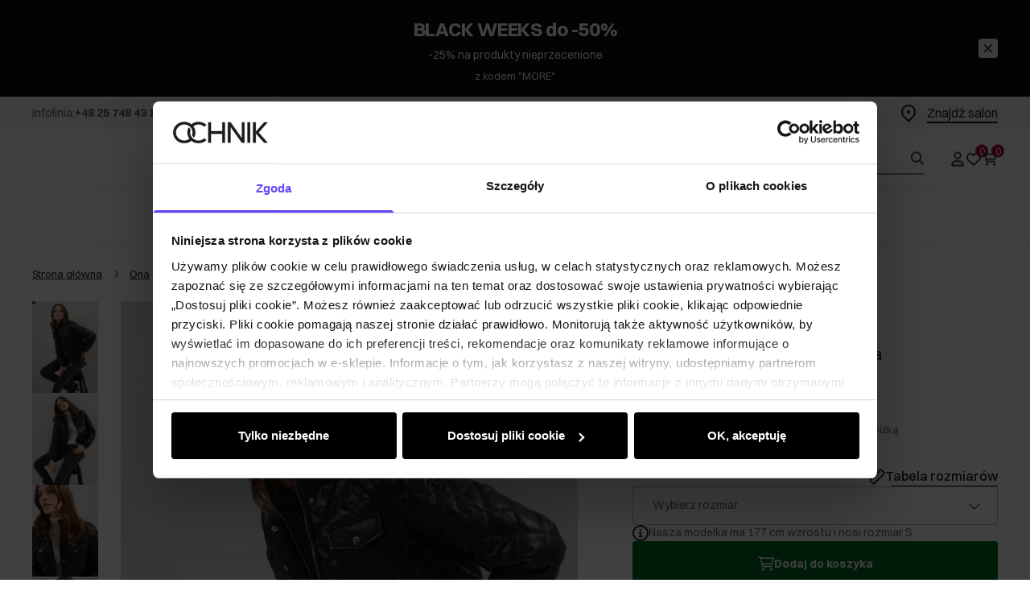

--- FILE ---
content_type: text/css; charset=utf-8
request_url: https://ochnik.com/_astro/globals.CN4a-u8w.css
body_size: 2322
content:
.H_bV{fill:currentColor;background-color:transparent}.H_bV svg{width:100%;height:100%;display:block}.cb_i svg{transition-property:transform;transition-timing-function:cubic-bezier(.4,0,.2,1);transition-duration:.15s}.cb_p3 svg{--un-rotate-x:0;--un-rotate-y:0;--un-rotate-z:0;--un-rotate:-90deg;transform:translate(var(--un-translate-x)) translateY(var(--un-translate-y)) translateZ(var(--un-translate-z)) rotate(var(--un-rotate)) rotateX(var(--un-rotate-x)) rotateY(var(--un-rotate-y)) rotate(var(--un-rotate-z)) skew(var(--un-skew-x)) skewY(var(--un-skew-y)) scaleX(var(--un-scale-x)) scaleY(var(--un-scale-y)) scaleZ(var(--un-scale-z))}.cb_p5 svg{--un-rotate-x:0;--un-rotate-y:0;--un-rotate-z:0;--un-rotate:90deg;transform:translate(var(--un-translate-x)) translateY(var(--un-translate-y)) translateZ(var(--un-translate-z)) rotate(var(--un-rotate)) rotateX(var(--un-rotate-x)) rotateY(var(--un-rotate-y)) rotate(var(--un-rotate-z)) skew(var(--un-skew-x)) skewY(var(--un-skew-y)) scaleX(var(--un-scale-x)) scaleY(var(--un-scale-y)) scaleZ(var(--un-scale-z))}.cb_bX svg{--un-rotate-x:0;--un-rotate-y:0;--un-rotate-z:0;--un-rotate:180deg;transform:translate(var(--un-translate-x)) translateY(var(--un-translate-y)) translateZ(var(--un-translate-z)) rotate(var(--un-rotate)) rotateX(var(--un-rotate-x)) rotateY(var(--un-rotate-y)) rotate(var(--un-rotate-z)) skew(var(--un-skew-x)) skewY(var(--un-skew-y)) scaleX(var(--un-scale-x)) scaleY(var(--un-scale-y)) scaleZ(var(--un-scale-z))}.cb_p7 svg{--un-rotate-x:0;--un-rotate-y:0;--un-rotate-z:0;--un-rotate:0;transform:translate(var(--un-translate-x)) translateY(var(--un-translate-y)) translateZ(var(--un-translate-z)) rotate(var(--un-rotate)) rotateX(var(--un-rotate-x)) rotateY(var(--un-rotate-y)) rotate(var(--un-rotate-z)) skew(var(--un-skew-x)) skewY(var(--un-skew-y)) scaleX(var(--un-scale-x)) scaleY(var(--un-scale-y)) scaleZ(var(--un-scale-z))}.aH_hy{box-sizing:border-box;padding:0;border:none;margin:auto;display:block}.aH_hA{margin:auto;border-style:none;padding:0}.aH_hC{position:absolute;inset:0;height:0;max-height:100%;min-height:100%;width:0;min-width:100%;max-width:100%}.aH_hF{position:absolute;inset:0;display:block}.aH_hH,.aH_hJ{width:initial;height:initial;margin:0;display:block;width:100%;max-width:100%;border-width:0px;padding:0;opacity:1;background:none}.aH_ew{position:relative}.aH_hL{position:absolute;top:50%;left:50%;--un-translate-x:-50%;transform:translate(var(--un-translate-x)) translateY(var(--un-translate-y)) translateZ(var(--un-translate-z)) rotate(var(--un-rotate)) rotateX(var(--un-rotate-x)) rotateY(var(--un-rotate-y)) rotate(var(--un-rotate-z)) skew(var(--un-skew-x)) skewY(var(--un-skew-y)) scaleX(var(--un-scale-x)) scaleY(var(--un-scale-y)) scaleZ(var(--un-scale-z));--un-translate-y:-50%;height:25%;width:25%;--un-text-opacity:1;color:rgb(var(--neutral-disabled) / var(--un-text-opacity))}.aR_i{font-size:.875rem;font-weight:400;line-height:1.5rem;font-family:var(--font-secondary);position:relative;display:grid;align-items:center;column-gap:1rem;border-radius:.25rem;padding:1rem;--un-bg-opacity:1;background-color:rgb(var(--system-attention-secondary) / var(--un-bg-opacity));--un-text-opacity:1;color:rgb(var(--system-attention-primary) / var(--un-text-opacity))}.aR_i.aR_ig{grid-template-columns:-webkit-min-content auto;grid-template-columns:min-content auto}.aR_i.aR_ii{grid-template-columns:auto -webkit-min-content;grid-template-columns:auto min-content}.aR_i.aR_ig.aR_ii{grid-template-columns:-webkit-min-content auto -webkit-min-content;grid-template-columns:min-content auto min-content}.aR_i.aR_ig.aR_ii.aR_ik{grid-template-columns:-webkit-min-content auto -webkit-min-content -webkit-min-content;grid-template-columns:min-content auto min-content min-content}.aR_i .aR_bV{height:1rem;width:1rem;padding:1px}.aR_i .aR_im{grid-row:span 2/span 2}.aR_i .aR_y{display:flex;flex-wrap:wrap;align-items:center;overflow:hidden;font-weight:700}.aR_i .aR_cw{font-size:.875rem;font-weight:400;line-height:1.5rem;font-family:var(--font-secondary)}.aR_i .aR_io{position:absolute;bottom:0;right:0;height:.125rem;width:100%;--un-bg-opacity:1;background-color:rgb(var(--system-attention-primary) / var(--un-bg-opacity))}.aR_i.aR_iq{--un-bg-opacity:1;background-color:rgb(var(--system-success-secondary) / var(--un-bg-opacity));--un-text-opacity:1;color:rgb(var(--system-success-primary) / var(--un-text-opacity))}.aR_i.aR_iq .aR_io{--un-bg-opacity:1;background-color:rgb(var(--system-success-primary) / var(--un-bg-opacity))}.aR_i.aR_hu{--un-bg-opacity:1;background-color:rgb(var(--system-error-secondary) / var(--un-bg-opacity));--un-text-opacity:1;color:rgb(var(--system-error-primary) / var(--un-text-opacity))}.aR_i.aR_hu .aR_io{--un-bg-opacity:1;background-color:rgb(var(--system-error-primary) / var(--un-bg-opacity))}.aR_i.aR_is{--un-bg-opacity:1;background-color:rgb(var(--system-warning-secondary) / var(--un-bg-opacity));--un-text-opacity:1;color:rgb(var(--system-warning-primary) / var(--un-text-opacity))}.aR_i.aR_is .aR_io{--un-bg-opacity:1;background-color:rgb(var(--system-warning-primary) / var(--un-bg-opacity))}.aR_w{position:fixed;top:0;left:0;right:0;z-index:50;max-width:100%;top:env(safe-area-inset-top)}@media(min-width:1024px){.aR_w{top:auto;left:auto;bottom:1rem;right:1rem;width:33.3333333333%}}@media(min-width:1024px){.aR_w{top:auto}}.aR_i .aR_fi{margin-bottom:1rem}.aR_i .aR_gH{height:1rem;width:1rem;background-color:transparent;--un-text-opacity:1;color:rgb(var(--system-attention-primary) / var(--un-text-opacity))}.aR_i.aR_iq .aR_gH{--un-text-opacity:1;color:rgb(var(--system-success-primary) / var(--un-text-opacity))}.aR_i.aR_hu .aR_gH{--un-text-opacity:1;color:rgb(var(--system-error-primary) / var(--un-text-opacity))}.aR_i.aR_is .aR_gH{--un-text-opacity:1;color:rgb(var(--system-warning-primary) / var(--un-text-opacity))}.aR_i.aR_cb .aR_gq a:after{--un-bg-opacity:1;background-color:rgb(var(--system-attention-primary) / var(--un-bg-opacity))}.aR_i.aR_iq .aR_gq a:after{--un-bg-opacity:1;background-color:rgb(var(--system-success-primary) / var(--un-bg-opacity))}.aR_i.aR_hu .aR_gq a:after{--un-bg-opacity:1;background-color:rgb(var(--system-error-primary) / var(--un-bg-opacity))}.aR_i.aR_is .aR_gq a:after{--un-bg-opacity:1;background-color:rgb(var(--system-warning-primary) / var(--un-bg-opacity))}.aR_iw{transition-property:all;transition-duration:.15s;transition-duration:.2s;transition-timing-function:cubic-bezier(.4,0,.2,1)}.aR_a5{font-size:.875rem;font-weight:400;line-height:1.5rem;font-family:var(--font-secondary);position:relative;display:grid;grid-template-columns:repeat(3,minmax(0,1fr));grid-template-rows:repeat(2,minmax(0,1fr));align-items:center;column-gap:.5rem;padding:1rem;grid-template-rows:-webkit-min-content auto;grid-template-rows:min-content auto;--un-bg-opacity:1;background-color:rgb(var(--system-attention-secondary) / var(--un-bg-opacity));--un-text-opacity:1;color:rgb(var(--system-attention-primary) / var(--un-text-opacity))}.aR_a5.aR_ig{grid-template-columns:-webkit-min-content auto;grid-template-columns:min-content auto}.aR_a5.aR_ii{grid-template-columns:auto -webkit-min-content;grid-template-columns:auto min-content}.aR_a5.aR_ig.aR_ii{grid-template-columns:-webkit-min-content auto -webkit-min-content;grid-template-columns:min-content auto min-content}.aR_a5 .aR_bV{height:1.25rem;width:1.25rem;padding:1px}.aR_a5 .aR_y{display:flex;justify-content:space-between;font-weight:700}.aR_a5 .aR_cw{font-size:.875rem;font-weight:400;line-height:1.5rem;font-family:var(--font-secondary);grid-column:span 2/span 2}.aR_a5 .aR_io{position:absolute;bottom:0;left:0;height:.25rem;width:100%;--un-bg-opacity:1;background-color:rgb(var(--system-attention-primary) / var(--un-bg-opacity))}.aR_a5.aR_iq{--un-bg-opacity:1;background-color:rgb(var(--system-success-primary) / var(--un-bg-opacity));--un-text-opacity:1;color:rgb(var(--text-on-accent-primary) / var(--un-text-opacity))}.aR_a5.aR_iq .aR_io{--un-bg-opacity:1;background-color:rgb(var(--system-success-secondary) / var(--un-bg-opacity))}.aR_a5.aR_hu{--un-bg-opacity:1;background-color:rgb(var(--system-error-secondary) / var(--un-bg-opacity));--un-text-opacity:1;color:rgb(var(--system-error-primary) / var(--un-text-opacity))}.aR_a5.aR_hu .aR_io{--un-bg-opacity:1;background-color:rgb(var(--system-error-primary) / var(--un-bg-opacity))}.aR_a5.aR_is{--un-bg-opacity:1;background-color:rgb(var(--system-warning-secondary) / var(--un-bg-opacity));--un-text-opacity:1;color:rgb(var(--system-warning-primary) / var(--un-text-opacity))}.aR_a5.aR_is .aR_io{--un-bg-opacity:1;background-color:rgb(var(--system-warning-primary) / var(--un-bg-opacity))}.aR_iy{position:fixed;left:0;right:0;z-index:100;max-width:100%;top:env(safe-area-inset-top)}.aR_iy .aR_fi{margin-bottom:.25rem}.aR_a5 .aR_gH{height:1.25rem;width:1.25rem;background-color:transparent;padding:1px;grid-row:span 2/span 2;margin-left:.5rem;--un-text-opacity:1;color:rgb(var(--text-on-accent-primary) / var(--un-text-opacity))}.aR_iy .aR_iw{transition-property:all;transition-duration:.15s;transition-duration:.2s;transition-timing-function:cubic-bezier(.4,0,.2,1)}.aR_iA{position:relative;display:inline-block;font-size:.875rem;color:rgb(var(--text-accent-primary) / var(--un-text-opacity));font-weight:700;font-weight:400;line-height:1.5rem;font-family:var(--font-secondary);text-decoration:none;--un-text-opacity:1;color:rgb(var(--text-on-accent-primary) / var(--un-text-opacity))}.aR_iA:after{position:absolute;left:0;right:0;bottom:0;display:block;height:.125rem;background-color:currentColor;content:""}.aR_iA[aria-disabled]:after{--un-bg-opacity:1;background-color:rgb(var(--accent-disabled) / var(--un-bg-opacity))}.aR_iA:hover{--un-text-opacity:1;color:rgb(var(--text-accent-secondary) / var(--un-text-opacity))}.aR_iA[aria-disabled]{--un-text-opacity:1;color:rgb(var(--text-accent-disabled) / var(--un-text-opacity))}@media(min-width:768px){.aR_iA{font-size:1rem;line-height:1.6rem}}.aR_iA:hover{--un-text-opacity:1;color:rgb(var(--text-on-accent-primary) / var(--un-text-opacity))}.aR_gq a{position:relative;display:inline-block;font-size:.875rem;--un-text-opacity:1;color:rgb(var(--text-accent-primary) / var(--un-text-opacity));font-weight:400;line-height:1.5rem;font-family:var(--font-secondary);color:inherit;font-weight:700;-webkit-text-decoration:none;text-decoration:none}.aR_gq a:after{position:absolute;left:0;right:0;bottom:0;display:block;height:.125rem;background-color:currentColor;content:""}.aR_gq a[aria-disabled]:after{--un-bg-opacity:1;background-color:rgb(var(--accent-disabled) / var(--un-bg-opacity))}.aR_gq a:hover{--un-text-opacity:1;color:rgb(var(--text-accent-secondary) / var(--un-text-opacity))}.aR_gq a[aria-disabled]{--un-text-opacity:1;color:rgb(var(--text-accent-disabled) / var(--un-text-opacity))}@media(min-width:768px){.aR_gq a{font-size:1rem;line-height:1.6rem}}.aR_gq a:hover{color:inherit}.aR_i .aR_o,.aR_a5 .aR_o{display:flex;flex-direction:column;row-gap:.5rem}.ao_gA{pointer-events:auto;left:0;z-index:61;width:100%;--un-border-opacity:1;border-color:rgb(var(--border-card-primary) / var(--un-border-opacity));--un-bg-opacity:1;background-color:rgb(var(--fill-primary) / var(--un-bg-opacity));display:flex;flex-direction:column;--un-translate-y:0px;transform:translate(var(--un-translate-x)) translateY(var(--un-translate-y)) translateZ(var(--un-translate-z)) rotate(var(--un-rotate)) rotateX(var(--un-rotate-x)) rotateY(var(--un-rotate-y)) rotate(var(--un-rotate-z)) skew(var(--un-skew-x)) skewY(var(--un-skew-y)) scaleX(var(--un-scale-x)) scaleY(var(--un-scale-y)) scaleZ(var(--un-scale-z));justify-content:center;overflow:scroll;transition-duration:.2s;position:fixed!important;transition:transform .5s cubic-bezier(.32,.72,0,1) 0s;transition-property:transform,bottom;max-height:calc(96% - max(var(--mobile-menu-height),var(--kb-height, 0px)) - env(safe-area-inset-top));bottom:max(var(--mobile-menu-height),var(--kb-height, 0px))}@media(min-width:1024px){.ao_gA{left:auto;right:0}}@media(min-width:1024px){.ao_gA{--un-translate-x:0px;--un-translate-y:0px;transform:translate(var(--un-translate-x)) translateY(var(--un-translate-y)) translateZ(var(--un-translate-z)) rotate(var(--un-rotate)) rotateX(var(--un-rotate-x)) rotateY(var(--un-rotate-y)) rotate(var(--un-rotate-z)) skew(var(--un-skew-x)) skewY(var(--un-skew-y)) scaleX(var(--un-scale-x)) scaleY(var(--un-scale-y)) scaleZ(var(--un-scale-z))}}@media(min-width:1024px){.ao_gA{top:0!important;bottom:0!important}}.ao_gA.ao_gC,.ao_gA.ao_gF{--un-translate-y:100%;transform:translate(var(--un-translate-x)) translateY(var(--un-translate-y)) translateZ(var(--un-translate-z)) rotate(var(--un-rotate)) rotateX(var(--un-rotate-x)) rotateY(var(--un-rotate-y)) rotate(var(--un-rotate-z)) skew(var(--un-skew-x)) skewY(var(--un-skew-y)) scaleX(var(--un-scale-x)) scaleY(var(--un-scale-y)) scaleZ(var(--un-scale-z))}@media(min-width:1024px){.ao_gA.ao_gC,.ao_gA.ao_gF{--un-translate-x:100%;--un-translate-y:0px;transform:translate(var(--un-translate-x)) translateY(var(--un-translate-y)) translateZ(var(--un-translate-z)) rotate(var(--un-rotate)) rotateX(var(--un-rotate-x)) rotateY(var(--un-rotate-y)) rotate(var(--un-rotate-z)) skew(var(--un-skew-x)) skewY(var(--un-skew-y)) scaleX(var(--un-scale-x)) scaleY(var(--un-scale-y)) scaleZ(var(--un-scale-z))}}@media(min-width:1024px){.ao_gA{max-height:100%;max-width:41rem}}@media(min-width:1280px){.ao_gA{max-height:100%;max-width:51rem}}.ao_gA:focus{outline:2px solid transparent;outline-offset:2px}.ao_gH{position:absolute;right:1.25rem;top:1.25rem;z-index:60;height:1.5rem;width:1.5rem;cursor:pointer;padding:.125rem;--un-text-opacity:1;color:rgb(var(--neutral-primary) / var(--un-text-opacity));-webkit-appearance:none;appearance:none;border-radius:.25rem;border-style:none;background-color:transparent}.ao_gH:hover,.ao_gH:focus{--un-text-opacity:1;color:rgb(var(--neutral-secondary) / var(--un-text-opacity))}.ao_gH:active{--un-text-opacity:1;color:rgb(var(--neutral-tertiary) / var(--un-text-opacity));outline:2px solid transparent;outline-offset:2px;--un-ring-width:3px;--un-ring-offset-shadow:var(--un-ring-inset) 0 0 0 var(--un-ring-offset-width) var(--un-ring-offset-color);--un-ring-shadow:var(--un-ring-inset) 0 0 0 calc(var(--un-ring-width) + var(--un-ring-offset-width)) var(--un-ring-color);box-shadow:var(--un-ring-offset-shadow),var(--un-ring-shadow),var(--un-shadow);--un-ring-opacity:1;--un-ring-color:rgb(var(--system-attention-primary) / var(--un-ring-opacity)) ;--un-ring-opacity:.25}.ao_gH:focus{outline:2px solid transparent;outline-offset:2px;--un-ring-width:3px;--un-ring-offset-shadow:var(--un-ring-inset) 0 0 0 var(--un-ring-offset-width) var(--un-ring-offset-color);--un-ring-shadow:var(--un-ring-inset) 0 0 0 calc(var(--un-ring-width) + var(--un-ring-offset-width)) var(--un-ring-color);box-shadow:var(--un-ring-offset-shadow),var(--un-ring-shadow),var(--un-shadow);--un-ring-opacity:1;--un-ring-color:rgb(var(--system-attention-primary) / var(--un-ring-opacity)) ;--un-ring-opacity:.25}.ao_o{font-size:.875rem;font-weight:400;line-height:1.5rem;font-family:var(--font-secondary);position:relative;height:100%;padding:1.25rem}@media(min-width:1024px){.ao_o{font-size:1rem;line-height:1.625rem}}.ao_gJ{margin:.5rem;max-height:100%;display:flex;flex-direction:column;overflow:auto;overflow-x:hidden;flex:1 1 auto}@media(min-width:768px){.ao_gJ{margin:1.25rem}}@media(min-width:1024px){.ao_gJ{margin:2.25rem;justify-content:center}}.ao_V{font-size:1.5rem;font-weight:400;line-height:2rem;font-family:var(--font-primary);--un-text-opacity:1;color:rgb(var(--neutral-primary) / var(--un-text-opacity));margin:0;margin-bottom:2rem;border-bottom-width:1px;--un-border-opacity:1;border-color:rgb(var(--border-card-primary) / var(--un-border-opacity));padding-bottom:1.5rem;padding-top:0}@media(min-width:1024px){.ao_V{letter-spacing:-.025rem}}.ao_gL{font-size:.875rem;font-weight:400;line-height:1.5rem;font-family:var(--font-secondary);--un-text-opacity:1;color:rgb(var(--neutral-tertiary) / var(--un-text-opacity))}.ao_gL>:not([hidden])~:not([hidden]){--un-space-x-reverse:0;margin-left:calc(1rem * calc(1 - var(--un-space-x-reverse)));margin-right:calc(1rem * var(--un-space-x-reverse))}.ao_V h5{font-size:.875rem;font-weight:400;line-height:1.5rem;font-family:var(--font-secondary);margin:0;padding-right:2rem}@media(min-width:1024px){.ao_V h5{font-size:1rem;line-height:1.625rem}}.ao_V h4{font-size:1rem;font-weight:400;line-height:1.5rem;font-family:var(--font-primary);margin:0;margin-top:1.5rem;border-top-width:1px;--un-border-opacity:1;--un-border-top-opacity:var(--un-border-opacity);border-top-color:rgb(var(--border-card-primary) / var(--un-border-top-opacity));padding-top:1.5rem}@media(min-width:1024px){.ao_V h4{font-size:1.125rem;line-height:1.6rem;letter-spacing:-.025rem}}.ao_gN{border-bottom-width:0px;padding-bottom:0}.ao_gA.ao_gP{z-index:55;overscroll-behavior:none;border-top-left-radius:1rem;border-top-right-radius:1rem;max-height:calc(96% - env(safe-area-inset-top));padding-bottom:calc(var(--kb-height, 0px) + var(--sab, 0px));bottom:0}.ao_gP .ao_o{overscroll-behavior:none;padding:0;padding-left:1rem;padding-right:1rem;padding-bottom:1.5rem}.ao_gP .ao_gJ{margin:0;overflow-x:hidden;overflow-y:auto}.ao_gP .ao_V{position:sticky;top:0;z-index:50;margin-left:-1rem;margin-right:-1rem;margin-bottom:.5rem;--un-bg-opacity:1;background-color:rgb(var(--fill-primary) / var(--un-bg-opacity));padding:1rem}.ao_gP .ao_V h5{font-size:.875rem;font-weight:400;line-height:1.5rem;font-family:var(--font-secondary);--un-text-opacity:1;color:rgb(var(--neutral-primary) / var(--un-text-opacity));font-weight:700;margin:0}@media(min-width:1024px){.ao_gP .ao_V h5{font-size:1rem;line-height:1.625rem}}.ao_gP .ao_gH{right:1rem;top:1rem;width:1.5rem;height:1.5rem;padding:1px}.aX_jR{margin-top:2rem!important}.bC_nL{pointer-events:auto;position:absolute;inset:0;z-index:41;--un-bg-opacity:1;background-color:rgb(var(--neutral-secondary) / var(--un-bg-opacity));--un-bg-opacity:.2;--un-backdrop-blur:blur(4px);-webkit-backdrop-filter:var(--un-backdrop-blur) var(--un-backdrop-brightness) var(--un-backdrop-contrast) var(--un-backdrop-grayscale) var(--un-backdrop-hue-rotate) var(--un-backdrop-invert) var(--un-backdrop-opacity) var(--un-backdrop-saturate) var(--un-backdrop-sepia);backdrop-filter:var(--un-backdrop-blur) var(--un-backdrop-brightness) var(--un-backdrop-contrast) var(--un-backdrop-grayscale) var(--un-backdrop-hue-rotate) var(--un-backdrop-invert) var(--un-backdrop-opacity) var(--un-backdrop-saturate) var(--un-backdrop-sepia);transition-property:all;transition-timing-function:cubic-bezier(.4,0,.2,1);transition-duration:.15s;transition-duration:.2s}.bC_nL.bC_nN,.bC_nL.bC_gF{--un-bg-opacity:0;--un-backdrop-blur:blur(0);-webkit-backdrop-filter:var(--un-backdrop-blur) var(--un-backdrop-brightness) var(--un-backdrop-contrast) var(--un-backdrop-grayscale) var(--un-backdrop-hue-rotate) var(--un-backdrop-invert) var(--un-backdrop-opacity) var(--un-backdrop-saturate) var(--un-backdrop-sepia);backdrop-filter:var(--un-backdrop-blur) var(--un-backdrop-brightness) var(--un-backdrop-contrast) var(--un-backdrop-grayscale) var(--un-backdrop-hue-rotate) var(--un-backdrop-invert) var(--un-backdrop-opacity) var(--un-backdrop-saturate) var(--un-backdrop-sepia)}.bC_nL.bC_eq{position:fixed}


--- FILE ---
content_type: text/css; charset=utf-8
request_url: https://ochnik.com/_astro/layout.C6hM77HQ.css
body_size: 4775
content:
.bL_mC{--un-bg-opacity:1;background-color:rgb(var(--fill-primary) / var(--un-bg-opacity));padding:.5rem 1rem;display:flex;flex-direction:row;align-items:center;justify-content:space-between;position:sticky;left:0;right:0;bottom:0;z-index:50;border-top-width:1px;--un-border-opacity:1;border-color:rgb(var(--border-card-primary) / var(--un-border-opacity));padding-bottom:max(var(--sab),.5rem)}.bL_nZ{height:2rem;width:auto;max-width:5rem;padding-left:.75rem;padding-right:.75rem}.bL_nZ>span{width:100%}.bL_mF,.bL_n1{font-size:.8125rem;line-height:1.25rem;font-family:var(--font-secondary);display:flex;flex-direction:column;align-items:center;justify-content:center;text-decoration:none;--un-text-opacity:1;color:rgb(var(--neutral-primary) / var(--un-text-opacity));position:relative;cursor:pointer;min-width:3rem;gap:.375rem}.bL_mF .bL_bV,.bL_n1 .bL_bV{width:1.5rem;height:1.5rem;padding:.125rem}.bL_mF .bL_bV svg,.bL_n1 .bL_bV svg{transform:scale(1.2)}.bL_n1 .bL_y{font-size:.625rem;line-height:.625rem}.bL_nP{position:absolute;right:0;top:-.125rem;height:1rem;display:flex;flex-direction:row;align-items:center;justify-content:center;border-radius:9999px;--un-bg-opacity:1;background-color:rgb(var(--additional-tertiary) / var(--un-bg-opacity));padding-left:.25rem;padding-right:.25rem;font-size:13px;--un-text-opacity:1;color:rgb(255 255 255 / var(--un-text-opacity));line-height:1rem;--un-outline-color-opacity:1;outline-color:rgb(0 0 0 / var(--un-outline-color-opacity));outline-style:solid;outline-color:var(--fill-primary);min-width:1rem}.bL_n3{height:1rem;width:0;border-right-width:1px;--un-border-opacity:1;border-color:rgb(var(--border-card-primary) / var(--un-border-opacity))}.bL_n5{display:flex;flex-direction:row;align-items:center;justify-content:space-between;gap:.75rem;padding:.75rem 1.5rem;font-size:.875rem;font-weight:400;line-height:1.5rem;font-family:var(--font-secondary);position:relative;--un-text-opacity:1;color:rgb(var(--neutral-secondary) / var(--un-text-opacity))}.bL_n5:after{position:absolute;left:0;right:0;bottom:0;height:0;border-bottom-width:1px;--un-border-opacity:1;border-color:rgb(var(--border-card-primary) / var(--un-border-opacity));content:"";box-shadow:0 -2px 8px #0003}.bL_n5 a{position:relative;display:inline-block;font-size:.875rem;font-weight:700;font-weight:400;line-height:1.5rem;font-family:var(--font-secondary);--un-text-opacity:1;color:rgb(var(--text-accent-primary) / var(--un-text-opacity));text-decoration:none}.bL_n5 a:after{position:absolute;left:0;right:0;bottom:0;display:block;height:.125rem;background-color:currentColor;content:""}.bL_n5 a[aria-disabled]:after{--un-bg-opacity:1;background-color:rgb(var(--accent-disabled) / var(--un-bg-opacity))}.bL_n5 a:hover{--un-text-opacity:1;color:rgb(var(--text-accent-secondary) / var(--un-text-opacity))}.bL_n5 a[aria-disabled]{--un-text-opacity:1;color:rgb(var(--text-accent-disabled) / var(--un-text-opacity))}@media(min-width:768px){.bL_n5 a{font-size:1rem;line-height:1.6rem}}a.bL_my{position:relative;padding-left:2rem}a.bL_my img{position:absolute;top:50%;--un-translate-y:-50%;transform:translate(var(--un-translate-x)) translateY(var(--un-translate-y)) translateZ(var(--un-translate-z)) rotate(var(--un-rotate)) rotateX(var(--un-rotate-x)) rotateY(var(--un-rotate-y)) rotate(var(--un-rotate-z)) skew(var(--un-skew-x)) skewY(var(--un-skew-y)) scaleX(var(--un-scale-x)) scaleY(var(--un-scale-y)) scaleZ(var(--un-scale-z));left:0}a.bL_my:after{left:2rem}.bL_n1.bL_h5{--un-text-opacity:1;color:rgb(var(--add-to-cart-primary) / var(--un-text-opacity))}.bL_n1.bL_h5:before{position:absolute;left:0;right:0;top:-.5rem;margin:-1px;--un-bg-opacity:1;background-color:rgb(var(--add-to-cart-primary) / var(--un-bg-opacity));height:3px;content:""}.bN_o{padding-top:1rem;padding-bottom:1rem}.bN_n7{margin-left:-1.5rem;margin-right:-1.5rem;margin-top:-2.5rem;border-bottom-width:1px;--un-border-opacity:1;border-color:rgb(var(--border-card-primary) / var(--un-border-opacity));padding-top:3rem;padding-bottom:.5rem;box-shadow:0 2px 8px #0000000d}.bN_n9 label{border-width:0px!important;--un-ring-width:0px !important;--un-ring-offset-shadow:var(--un-ring-inset) 0 0 0 var(--un-ring-offset-width) var(--un-ring-offset-color) !important;--un-ring-shadow:var(--un-ring-inset) 0 0 0 calc(var(--un-ring-width) + var(--un-ring-offset-width)) var(--un-ring-color) !important;box-shadow:var(--un-ring-offset-shadow),var(--un-ring-shadow),var(--un-shadow)!important}.bN_ob{width:100%}.bN_eo{margin-right:-.5rem;margin-left:1.5rem;margin-top:.25rem;height:1.25rem;width:1.25rem;--un-text-opacity:1;color:rgb(var(--neutral-primary) / var(--un-text-opacity))}.bN_oe{margin-left:-1.5rem;margin-right:-1.5rem;border-top-width:1px;--un-border-opacity:1;border-color:rgb(var(--border-card-primary) / var(--un-border-opacity))}.bN_n5 li a,.bN_jV li a{font-size:.875rem;font-weight:400;line-height:1.5rem;font-family:var(--font-secondary);margin-left:-1.5rem;margin-right:-1.5rem;display:block;padding:.5rem 1.5rem;--un-text-opacity:1;color:rgb(var(--neutral-primary) / var(--un-text-opacity));text-decoration:none}@media(min-width:1024px){.bN_n5 li a,.bN_jV li a{font-size:1rem;line-height:1.625rem}}.bN_n5 li a:hover,.bN_jV li a:hover{--un-text-opacity:1;color:rgb(var(--neutral-secondary) / var(--un-text-opacity))}.bN_n5 li a{--un-text-opacity:1;color:rgb(var(--text-accent-primary) / var(--un-text-opacity))}.bN_n5 li a:hover{--un-text-opacity:1;color:rgb(var(--text-accent-secondary) / var(--un-text-opacity))}.bN_gA{height:calc(100% - var(--mobile-menu-height) - env(safe-area-inset-top))}.bN_gA .bN_og{margin:0;height:100%;padding:1.5rem}.bN_gA .bN_oi{position:absolute;top:.25rem;z-index:10}.bN_ok{position:absolute;right:1.5rem;top:1rem;z-index:10}.bN_om{font-size:.875rem;font-weight:400;line-height:1.5rem;font-family:var(--font-secondary);margin-left:-1.5rem;margin-right:-1.5rem;margin-top:-1.5rem;display:flex;flex-direction:row;align-items:center;gap:.75rem;border-bottom-width:1px;--un-border-opacity:1;border-color:rgb(var(--border-card-primary) / var(--un-border-opacity));background-color:transparent;padding:1rem 1.5rem;text-decoration:none}@media(min-width:1024px){.bN_om{font-size:1rem;line-height:1.625rem}}.bN_om .bN_bV{margin:0;height:.625rem;width:.625rem}.bN_oo .bN_jX{--un-text-opacity:1;color:rgb(var(--additional-primary) / var(--un-text-opacity))}.bN_oo .bN_jZ{--un-text-opacity:1;color:rgb(var(--additional-secondary) / var(--un-text-opacity))}.bN_j1{font-weight:700!important}.bN_oo>li:not(.bN_oq){position:relative;padding-top:1rem;padding-bottom:1rem}.bN_oo>li:not(.bN_oq):before{content:" ";position:absolute;left:0;right:0;bottom:0;border-bottom-width:1px;--un-border-opacity:1;border-color:rgb(var(--border-card-primary) / var(--un-border-opacity));box-shadow:0 -2px 8px #0000001a}.bN_oo>li>a{font-size:.875rem;font-weight:400;line-height:1.5rem;font-family:var(--font-secondary);display:flex;flex-direction:row;align-items:center;justify-content:space-between;--un-text-opacity:1;color:rgb(var(--neutral-primary) / var(--un-text-opacity));text-decoration:none}@media(min-width:1024px){.bN_oo>li>a{font-size:1rem;line-height:1.625rem}}.bN_oo>li>a .bN_bV{display:block;width:1rem;height:1rem;--un-text-opacity:1;color:rgb(var(--neutral-primary) / var(--un-text-opacity))}.bN_oo>.bN_os{padding-top:1rem;padding-bottom:1rem}.bN_oo>.bN_os a{position:relative;display:inline-block;font-size:.875rem;--un-text-opacity:1;color:rgb(var(--text-accent-primary) / var(--un-text-opacity));font-weight:700;font-weight:400;line-height:1.5rem;font-family:var(--font-secondary);text-decoration:none;display:inline-flex;flex-direction:row;align-items:center}@media(min-width:1024px){.bN_oo>.bN_os a{font-size:1rem;line-height:1.625rem}}.bN_oo>.bN_os a:after{position:absolute;left:0;right:0;bottom:0;display:block;height:.125rem;background-color:currentColor;content:""}.bN_oo>.bN_os a[aria-disabled]:after{--un-bg-opacity:1;background-color:rgb(var(--accent-disabled) / var(--un-bg-opacity))}.bN_oo>.bN_os a:hover{--un-text-opacity:1;color:rgb(var(--text-accent-secondary) / var(--un-text-opacity))}.bN_oo>.bN_os a[aria-disabled]{--un-text-opacity:1;color:rgb(var(--text-accent-disabled) / var(--un-text-opacity))}@media(min-width:768px){.bN_oo>.bN_os a{font-size:1rem;line-height:1.6rem}}.bN_oo>.bN_os a span{margin-left:.5rem;width:1rem;height:1rem}.bN_oo>.bN_os a:after{right:1.5rem}.bN_ou{margin-top:1rem}.bN_ou li{position:relative;padding-top:.25rem;padding-bottom:.25rem}.bN_ou li a{font-size:.875rem;font-weight:400;line-height:1.5rem;font-family:var(--font-secondary);--un-text-opacity:1;color:rgb(var(--neutral-primary) / var(--un-text-opacity));text-decoration:none}@media(min-width:1024px){.bN_ou li a{font-size:1rem;line-height:1.625rem}}.bN_ou .bN_os{margin-top:.75rem;border-top-width:1px;--un-border-opacity:1;border-color:rgb(var(--border-card-secondary) / var(--un-border-opacity));--un-border-opacity:.5;padding-top:.75rem}.bN_ou .bN_os a{position:relative;display:inline-block;font-size:.875rem;--un-text-opacity:1;color:rgb(var(--text-accent-primary) / var(--un-text-opacity));font-weight:700;font-weight:400;line-height:1.5rem;font-family:var(--font-secondary);text-decoration:none;display:inline-flex;flex-direction:row;align-items:center}.bN_ou .bN_os a:after{position:absolute;left:0;right:0;bottom:0;display:block;height:.125rem;background-color:currentColor;content:""}.bN_ou .bN_os a[aria-disabled]:after{--un-bg-opacity:1;background-color:rgb(var(--accent-disabled) / var(--un-bg-opacity))}.bN_ou .bN_os a:hover{--un-text-opacity:1;color:rgb(var(--text-accent-secondary) / var(--un-text-opacity))}.bN_ou .bN_os a[aria-disabled]{--un-text-opacity:1;color:rgb(var(--text-accent-disabled) / var(--un-text-opacity))}@media(min-width:768px){.bN_ou .bN_os a{font-size:1rem;line-height:1.6rem}}.bN_ou .bN_os a span{margin-left:.5rem;width:1rem;height:1rem}.bN_ou .bN_os a:after{right:1.5rem}.bN_gA .bN_ow{margin-left:0;margin-right:0;padding:0}.bN_oy{margin-top:.5rem;margin-bottom:0;display:flex;flex-direction:column;gap:.5rem}.bN_oy li{border-left-width:1px;--un-border-opacity:1;border-color:rgb(var(--border-card-primary) / var(--un-border-opacity));padding-top:.125rem;padding-bottom:.125rem;padding-left:1rem}.bN_oq{display:flex;flex-direction:column;padding-top:3rem}.bN_oq:before{content:none}.bN_oA{font-size:.875rem;font-weight:400;line-height:1.5rem;font-family:var(--font-secondary);--un-text-opacity:1;color:rgb(var(--neutral-primary) / var(--un-text-opacity));font-weight:700}@media(min-width:1024px){.bN_oA{font-size:1rem;line-height:1.625rem}}.bN_oq li{display:block;padding-top:1rem;padding-bottom:1rem}.bN_oq li:not(:last-child){border-bottom-width:1px;--un-border-opacity:1;border-color:rgb(var(--border-card-primary) / var(--un-border-opacity))}.bN_oq li a{position:relative;display:inline-block;font-size:.875rem;--un-text-opacity:1;color:rgb(var(--text-accent-primary) / var(--un-text-opacity));font-weight:700;font-weight:400;line-height:1.5rem;font-family:var(--font-secondary);width:fit-content;text-decoration:none}.bN_oq li a:after{position:absolute;left:0;right:0;bottom:0;display:block;height:.125rem;background-color:currentColor;content:""}.bN_oq li a[aria-disabled]:after{--un-bg-opacity:1;background-color:rgb(var(--accent-disabled) / var(--un-bg-opacity))}.bN_oq li a:hover{--un-text-opacity:1;color:rgb(var(--text-accent-secondary) / var(--un-text-opacity))}.bN_oq li a[aria-disabled]{--un-text-opacity:1;color:rgb(var(--text-accent-disabled) / var(--un-text-opacity))}@media(min-width:768px){.bN_oq li a{font-size:1rem;line-height:1.6rem}}.bN_oq li a.bN_my{position:relative;padding-left:2rem}.bN_oq li a.bN_my img{position:absolute;top:50%;--un-translate-y:-50%;transform:translate(var(--un-translate-x)) translateY(var(--un-translate-y)) translateZ(var(--un-translate-z)) rotate(var(--un-rotate)) rotateX(var(--un-rotate-x)) rotateY(var(--un-rotate-y)) rotate(var(--un-rotate-z)) skew(var(--un-skew-x)) skewY(var(--un-skew-y)) scaleX(var(--un-scale-x)) scaleY(var(--un-scale-y)) scaleZ(var(--un-scale-z));left:0}.bN_oq li a.bN_my:after{left:2rem}.bo_cg,.bo_cg>span{display:block!important;height:1.5rem;width:6.5rem}.bT_oX{position:sticky;left:0;top:0;z-index:9999;width:100%;--un-bg-opacity:1;background-color:rgb(var(--fill-primary) / var(--un-bg-opacity));--un-bg-opacity:.6;--un-backdrop-blur:blur(8px);-webkit-backdrop-filter:var(--un-backdrop-blur) var(--un-backdrop-brightness) var(--un-backdrop-contrast) var(--un-backdrop-grayscale) var(--un-backdrop-hue-rotate) var(--un-backdrop-invert) var(--un-backdrop-opacity) var(--un-backdrop-saturate) var(--un-backdrop-sepia);backdrop-filter:var(--un-backdrop-blur) var(--un-backdrop-brightness) var(--un-backdrop-contrast) var(--un-backdrop-grayscale) var(--un-backdrop-hue-rotate) var(--un-backdrop-invert) var(--un-backdrop-opacity) var(--un-backdrop-saturate) var(--un-backdrop-sepia);height:env(safe-area-inset-top);pointer-events:none}.withInfo .bT_oX{display:none}.bT_i{display:flex;flex-direction:row;align-items:center;--un-bg-opacity:1;background-color:rgb(var(--fill-primary) / var(--un-bg-opacity));transition-property:all;transition-timing-function:cubic-bezier(.4,0,.2,1);transition-duration:.15s}.bT_i>:not([hidden])~:not([hidden]){--un-divide-x-reverse:0;border-left-width:calc(1px * calc(1 - var(--un-divide-x-reverse)));border-right-width:calc(1px * var(--un-divide-x-reverse));--un-divide-opacity:1;border-color:rgb(var(--border-card-primary) / var(--un-divide-opacity))}.bT_b9{width:40%;max-width:13.5rem;padding:1rem 1.5rem}.bT_b9 a,.bT_b9 a>span{width:100%}.bT_oZ{flex:1 1 0%;cursor:pointer;font-size:.875rem;font-weight:400;line-height:1.5rem;font-family:var(--font-secondary);display:flex;flex-direction:row;align-items:center;justify-content:space-between;gap:.5rem;padding:1rem 1.75rem 1rem 1rem;--un-text-opacity:1;color:rgb(var(--neutral-secondary) / var(--un-text-opacity));background-color:transparent}@media(min-width:1024px){.bT_oZ{font-size:1rem;line-height:1.625rem}}@media(min-width:768px){.bT_oZ{padding:1.25rem}}.bT_oZ .bT_bV{width:1.25rem;height:1.25rem;--un-text-opacity:1;color:rgb(var(--neutral-primary) / var(--un-text-opacity))}.bP_oC{--un-bg-opacity:1;background-color:rgb(var(--fill-tertiary) / var(--un-bg-opacity));padding-top:.5rem;padding-bottom:.5rem}.bP_n5{font-size:.875rem;font-weight:400;line-height:1.5rem;font-family:var(--font-secondary);display:flex;flex-direction:row;justify-content:space-between;--un-text-opacity:1;color:rgb(var(--neutral-secondary) / var(--un-text-opacity));margin-left:auto;margin-right:auto;max-width:var(--width-page);padding-left:1.5rem;padding-right:1.5rem}@media(min-width:1024px){.bP_n5{padding-left:2.5rem;padding-right:2.5rem}}.bP_n5 ul{display:flex;flex-direction:row}.bP_n5 ul>:not([hidden])~:not([hidden]){--un-divide-x-reverse:0;border-left-width:calc(1px * calc(1 - var(--un-divide-x-reverse)));border-right-width:calc(1px * var(--un-divide-x-reverse));--un-divide-opacity:1;border-color:rgb(var(--border-card-secondary) / var(--un-divide-opacity))}.bP_n5 ul li{padding-left:1rem;padding-right:1rem}.bP_n5 ul li:last-child{padding-right:0}.bP_n5 a{position:relative;display:inline-block;font-size:.875rem;font-weight:700;font-weight:400;line-height:1.5rem;font-family:var(--font-secondary);--un-text-opacity:1;color:rgb(var(--text-accent-primary) / var(--un-text-opacity));text-decoration:none}.bP_n5 a:after{position:absolute;left:0;right:0;bottom:0;display:block;height:.125rem;background-color:currentColor;content:""}.bP_n5 a[aria-disabled]:after{--un-bg-opacity:1;background-color:rgb(var(--accent-disabled) / var(--un-bg-opacity))}.bP_n5 a:hover{--un-text-opacity:1;color:rgb(var(--text-accent-secondary) / var(--un-text-opacity))}.bP_n5 a[aria-disabled]{--un-text-opacity:1;color:rgb(var(--text-accent-disabled) / var(--un-text-opacity))}@media(min-width:768px){.bP_n5 a{font-size:1rem;line-height:1.6rem}}a.bP_my{position:relative;padding-left:2rem}a.bP_my img{position:absolute;top:50%;--un-translate-y:-50%;transform:translate(var(--un-translate-x)) translateY(var(--un-translate-y)) translateZ(var(--un-translate-z)) rotate(var(--un-rotate)) rotateX(var(--un-rotate-x)) rotateY(var(--un-rotate-y)) rotate(var(--un-rotate-z)) skew(var(--un-skew-x)) skewY(var(--un-skew-y)) scaleX(var(--un-scale-x)) scaleY(var(--un-scale-y)) scaleZ(var(--un-scale-z));left:0}a.bP_my:after{left:2rem}.bP_o{position:relative;display:flex;flex-direction:row;align-items:center;justify-content:center;margin-left:auto;margin-right:auto;max-width:var(--width-page);padding:1.5rem}@media(min-width:1024px){.bP_o{padding-left:2.5rem;padding-right:2.5rem}}.bP_oF{font-size:.875rem;font-weight:400;line-height:1.5rem;font-family:var(--font-secondary);margin-left:2rem;display:flex;flex-direction:row;align-items:center;gap:1.5rem}@media(min-width:1024px){.bP_oF{font-size:1rem;line-height:1.625rem}}@media(min-width:1280px){.bP_oF{gap:2rem}}.bP_oF a{position:relative;display:flex;flex-direction:row;align-items:center;gap:.5rem;white-space:nowrap;--un-text-opacity:1;color:rgb(var(--neutral-primary) / var(--un-text-opacity));text-decoration:none}.bP_oF a:hover{--un-text-opacity:1;color:rgb(var(--neutral-secondary) / var(--un-text-opacity))}.bP_oH{width:1.25rem;height:1.25rem;padding:1px}.bP_oF a .bP_nP{position:absolute;top:-.5rem;right:-.5rem;min-width:1rem;width:auto;height:1rem;display:flex;flex-direction:row;align-items:center;justify-content:center;border-radius:9999px;--un-bg-opacity:1;background-color:rgb(var(--additional-tertiary) / var(--un-bg-opacity));padding-left:.25rem;padding-right:.25rem;font-size:13px;--un-text-opacity:1;color:rgb(255 255 255 / var(--un-text-opacity));line-height:1rem}.bP_oJ{position:absolute;top:50%;--un-translate-y:-50%;transform:translate(var(--un-translate-x)) translateY(var(--un-translate-y)) translateZ(var(--un-translate-z)) rotate(var(--un-rotate)) rotateX(var(--un-rotate-x)) rotateY(var(--un-rotate-y)) rotate(var(--un-rotate-z)) skew(var(--un-skew-x)) skewY(var(--un-skew-y)) scaleX(var(--un-scale-x)) scaleY(var(--un-scale-y)) scaleZ(var(--un-scale-z));right:1.5rem;z-index:30;display:flex;flex-direction:row;align-items:center;justify-content:flex-end;width:37%;max-width:28.75rem}@media(min-width:1024px){.bP_oJ{right:2.5rem}}.bP_oL{margin-left:.25rem;width:1rem;height:.75rem}.bP_oN{position:relative;display:inline-block;font-size:.875rem;--un-text-opacity:1;color:rgb(var(--text-accent-primary) / var(--un-text-opacity));font-weight:700;font-weight:400;line-height:1.5rem;font-family:var(--font-secondary);text-decoration:none}.bP_oN:after{position:absolute;left:0;right:0;bottom:0;display:block;height:.125rem;background-color:currentColor;content:""}.bP_oN[aria-disabled]:after{--un-bg-opacity:1;background-color:rgb(var(--accent-disabled) / var(--un-bg-opacity))}.bP_oN:hover{--un-text-opacity:1;color:rgb(var(--text-accent-secondary) / var(--un-text-opacity))}.bP_oN[aria-disabled]{--un-text-opacity:1;color:rgb(var(--text-accent-disabled) / var(--un-text-opacity))}@media(min-width:768px){.bP_oN{font-size:1rem;line-height:1.6rem}}.bP_oN:after{left:1.75rem}.bP_oN{display:flex;align-items:center;gap:.5rem;background-color:transparent}.bP_bV{height:1.25rem;width:1.25rem}.bP_oP{display:flex;gap:.5rem}.aZ_jT{position:relative;z-index:30;padding-top:1px;padding-bottom:1px}.aZ_jT:before{position:absolute;left:0;right:0;top:0;z-index:10;height:0;border-bottom-width:1px;--un-border-opacity:1;border-color:rgb(var(--border-card-primary) / var(--un-border-opacity));content:"";box-shadow:0 -2px 8px #0000001a}.aZ_jT:after{position:absolute;left:0;right:0;bottom:0;height:0;border-bottom-width:1px;--un-border-opacity:1;border-color:rgb(var(--border-card-primary) / var(--un-border-opacity));content:"";box-shadow:0 -2px 8px #0003}.aZ_w{position:relative;z-index:29;--un-bg-opacity:1;background-color:rgb(var(--fill-primary) / var(--un-bg-opacity));padding-top:1.5rem;padding-bottom:1.5rem}.aZ_jV{font-size:.875rem;font-weight:400;line-height:1.35rem;font-family:var(--font-secondary);display:flex;flex-direction:row;align-items:center;justify-content:center;gap:2rem;margin-left:auto;margin-right:auto;max-width:var(--width-page);padding-left:1.5rem;padding-right:1.5rem}@media(min-width:1024px){.aZ_jV{padding-left:2.5rem;padding-right:2.5rem}}@media(min-width:1280px){.aZ_jV{gap:3rem}}@media(min-width:1024px){.aZ_jV{font-size:1rem;line-height:1.4625000000000001rem}}.aZ_jV a{white-space:nowrap;--un-text-opacity:1;color:rgb(var(--neutral-primary) / var(--un-text-opacity));text-decoration:none}.aZ_jX a{--un-text-opacity:1;color:rgb(var(--additional-primary) / var(--un-text-opacity))}.aZ_jZ a{--un-text-opacity:1;color:rgb(var(--additional-secondary) / var(--un-text-opacity))}.aZ_j1{font-weight:700!important}.aZ_j3 a{color:#024324}.aZ_j5{margin-left:auto;margin-right:auto;max-width:var(--width-page);padding:1.5rem;display:flex;flex-direction:row;flex-wrap:wrap;align-items:flex-start;gap:1.5rem}@media(min-width:1024px){.aZ_j5{padding-left:2.5rem;padding-right:2.5rem}}.aZ_j7{position:absolute;left:50%;--un-translate-x:-50%;transform:translate(var(--un-translate-x)) translateY(var(--un-translate-y)) translateZ(var(--un-translate-z)) rotate(var(--un-rotate)) rotateX(var(--un-rotate-x)) rotateY(var(--un-rotate-y)) rotate(var(--un-rotate-z)) skew(var(--un-skew-x)) skewY(var(--un-skew-y)) scaleX(var(--un-scale-x)) scaleY(var(--un-scale-y)) scaleZ(var(--un-scale-z));display:none;width:100%;--un-bg-opacity:1;background-color:rgb(var(--fill-primary) / var(--un-bg-opacity));opacity:0;--un-shadow:var(--un-shadow-inset) 0 10px 15px -3px var(--un-shadow-color, rgb(0 0 0 / .1)),var(--un-shadow-inset) 0 4px 6px -4px var(--un-shadow-color, rgb(0 0 0 / .1));box-shadow:var(--un-ring-offset-shadow),var(--un-ring-shadow),var(--un-shadow);z-index:50;margin-top:1px;transition-property:opacity;transition-timing-function:cubic-bezier(.4,0,.2,1);transition-duration:.15s;transition-duration:.2s;top:100%}.aZ_j7.aZ_j9{display:block}.aZ_j7.aZ_kb{opacity:1}.aZ_ke{gap:1.5rem;column-count:6}.aZ_kg{display:grid;grid-template-columns:repeat(6,auto)}.aZ_ki .aZ_kk{column-count:4}.aZ_km{page-break-inside:avoid;break-inside:avoid}.aZ_km a{--un-text-opacity:1;color:rgb(var(--neutral-primary) / var(--un-text-opacity));text-decoration:none}.aZ_km .aZ_ko{font-size:.875rem;font-weight:400;line-height:1.5rem;font-family:var(--font-secondary);margin-bottom:1rem;display:block;border-bottom-width:1px;--un-border-opacity:1;border-color:rgb(var(--border-card-primary) / var(--un-border-opacity));padding-bottom:.75rem;font-weight:700}@media(min-width:1024px){.aZ_km .aZ_ko{font-size:1rem;line-height:1.625rem}}.aZ_km ul{display:flex;flex-direction:column;gap:1rem;padding-bottom:2rem}.aZ_km ul ul{margin-top:1rem;margin-bottom:0;gap:1rem}.aZ_km ul ul li{border-left-width:1px;--un-border-opacity:1;border-color:rgb(var(--border-card-primary) / var(--un-border-opacity));padding-left:1rem}.aZ_kq{column-count:2;display:grid;column-gap:1.5rem;grid-template-columns:repeat(2,1fr);grid-template-rows:auto 1fr}.aZ_kq .aZ_ko{grid-column:span 2/span 2}.aZ_ks{column-count:3;display:grid;column-gap:1.5rem;grid-template-columns:repeat(3,1fr);grid-template-rows:auto 1fr}.aZ_ks .aZ_ko{grid-column:span 3/span 3}.aZ_ku{column-count:4;display:grid;column-gap:1.5rem;grid-template-columns:repeat(4,1fr);grid-template-rows:auto 1fr}.aZ_ku .aZ_ko{grid-column:span 4/span 4}.aZ_bZ{margin-left:auto;display:flex;flex-direction:column;overflow:hidden;text-decoration:none}.aZ_kw{margin-top:1.25rem;width:100%;border-top-width:1px;--un-border-opacity:1;--un-border-top-opacity:var(--un-border-opacity);border-top-color:rgb(var(--border-card-primary) / var(--un-border-top-opacity));padding-top:1.25rem}.aZ_kw a{position:relative;display:inline-block;font-size:.875rem;--un-text-opacity:1;color:rgb(var(--text-accent-primary) / var(--un-text-opacity));font-weight:700;font-weight:400;line-height:1.5rem;font-family:var(--font-secondary);text-decoration:none;display:inline-flex;flex-direction:row;align-items:center}.aZ_kw a:after{position:absolute;left:0;right:0;bottom:0;display:block;height:.125rem;background-color:currentColor;content:""}.aZ_kw a[aria-disabled]:after{--un-bg-opacity:1;background-color:rgb(var(--accent-disabled) / var(--un-bg-opacity))}.aZ_kw a:hover{--un-text-opacity:1;color:rgb(var(--text-accent-secondary) / var(--un-text-opacity))}.aZ_kw a[aria-disabled]{--un-text-opacity:1;color:rgb(var(--text-accent-disabled) / var(--un-text-opacity))}@media(min-width:768px){.aZ_kw a{font-size:1rem;line-height:1.6rem}}.aZ_kw a span{margin-left:.5rem;width:1rem;height:1rem}.aZ_kw a:after{right:1.5rem}.a1_i{--un-bg-opacity:1;background-color:rgb(var(--fill-secondary) / var(--un-bg-opacity));padding-bottom:calc(var(--sab) + 8rem + var(--kb-height, 0px))}@media(min-width:1024px){.a1_i{padding-bottom:0}}.a1_ky{border-bottom-width:1px;--un-border-opacity:1;border-color:rgb(var(--border-card-primary) / var(--un-border-opacity))}.a1_ky:last-child{border-bottom-width:0px}@media(min-width:1024px){.a1_kA{margin-left:auto;margin-right:auto;max-width:var(--width-page);padding-left:1.5rem;padding-right:1.5rem;width:100%;display:table;table-layout:fixed}.a1_kA{padding-left:2.5rem;padding-right:2.5rem}.a1_ky{display:table-cell;border-bottom-width:0px;border-right-width:1px}.a1_ky:last-child{border-right-width:0px}}.a1_kC{display:inline-block;width:2.75rem}.a1_kF{--un-border-opacity:1;--un-border-top-opacity:var(--un-border-opacity);border-top-color:rgb(var(--border-card-primary) / var(--un-border-top-opacity))}@media(min-width:1024px){.a1_kF{border-top-width:1px}}.a1_kH{margin-left:auto;margin-right:auto;max-width:var(--width-page);padding-left:1.5rem;padding-right:1.5rem;grid-template-columns:repeat(4,minmax(0,1fr))}@media(min-width:1024px){.a1_kH{padding-left:2.5rem;padding-right:2.5rem}}@media(min-width:1024px){.a1_kH{display:grid;gap:1.5rem}}@media(min-width:1024px){.a1_kH{padding-bottom:3rem;padding-top:5rem}}.a1_kJ{grid-column:span 4/span 4;margin-top:3.5rem;display:flex;flex-direction:column;gap:2rem;border-bottom-width:1px;--un-border-opacity:1;border-color:rgb(var(--border-card-primary) / var(--un-border-opacity));padding-bottom:2rem}@media(min-width:1024px){.a1_kJ{border-bottom-width:0px;padding-bottom:0}}.a1_kJ span{font-size:1rem;font-weight:400;line-height:1.5rem;font-family:var(--font-primary);--un-text-opacity:1;color:rgb(var(--neutral-primary) / var(--un-text-opacity))}@media(min-width:1024px){.a1_kJ span{font-size:1.125rem;line-height:1.6rem;letter-spacing:-.025rem}}.a1_kL{display:grid;grid-template-columns:repeat(4,minmax(0,1fr));justify-content:space-between;gap:1.25rem}@media(min-width:1024px){.a1_kL{display:flex;flex-direction:row;gap:1rem}}.a1_kN{display:flex;flex-direction:column;border-top-width:1px;--un-border-opacity:1;border-color:rgb(var(--border-card-primary) / var(--un-border-opacity))}@media(min-width:1024px){.a1_kN{gap:1.5rem;border-top-width:0px}}.a1_kP{border-top-width:0px}.a1_kN ul{font-size:.875rem;font-weight:400;line-height:1.5rem;font-family:var(--font-secondary);display:flex;flex-direction:column;gap:.5rem}@media(min-width:1024px){.a1_kN ul{font-size:1rem;line-height:1.625rem}}.a1_kN a{--un-text-opacity:1;color:rgb(var(--text-accent-primary) / var(--un-text-opacity));text-decoration:none}.a1_kN a:hover{--un-text-opacity:1;color:rgb(var(--neutral-secondary) / var(--un-text-opacity))}.a1_kN a.small,.a1_kN div.small,.a1_kN h6.small{font-size:.875rem;font-weight:400;line-height:1.5rem;font-family:var(--font-secondary)}.a1_kN .a1_V{font-size:1rem;font-weight:400;line-height:1.5rem;font-family:var(--font-primary);--un-text-opacity:1;color:rgb(var(--neutral-primary) / var(--un-text-opacity))}@media(min-width:1024px){.a1_kN .a1_V{font-size:1.125rem;line-height:1.6rem;letter-spacing:-.025rem}}.a1_kR{display:none}@media(min-width:1024px){.a1_kR{display:block}}.a1_kR.a1_h5{display:block}.a1_kT{display:block!important}.a1_kR .a1_o,.a1_kR ul{font-size:.875rem;font-weight:400;line-height:1.5rem;font-family:var(--font-secondary);margin-top:.5rem}@media(min-width:1024px){.a1_kR .a1_o,.a1_kR ul{margin-top:0}}@media(min-width:1024px){.a1_kR .a1_o,.a1_kR ul{font-size:.875rem;font-weight:400;line-height:1.5rem;font-family:var(--font-secondary)}.a1_kR .a1_o,.a1_kR ul{font-size:1rem;line-height:1.625rem}}.a1_kR .a1_o h5{margin-top:1rem;--un-text-opacity:1;color:rgb(var(--neutral-primary) / var(--un-text-opacity))}.a1_kR .a1_o h5:first-child{margin-top:0}@media(min-width:1024px){.a1_kR .a1_o h5{margin-top:1.5rem;font-weight:700}}.a1_kR ul,.a1_kV{padding-bottom:1.5rem}@media(min-width:1024px){.a1_kR ul,.a1_kV{padding-bottom:0}}.a1_kR .a1_o p.small{font-size:.8125rem;line-height:1.25rem;font-family:var(--font-secondary)}.a1_kR .a1_o p.icons{margin-top:1.5rem;display:flex;flex-direction:row;gap:1.25rem}.a1_kR .a1_o p.icons img{margin:0}.a1_kR .a1_o p.phone{--un-text-opacity:1;color:rgb(var(--neutral-primary) / var(--un-text-opacity))}.a1_kR .a1_o a{text-decoration-line:underline}.a1_kR .a1_o .container{display:flex;flex-direction:column;gap:1.5rem}.a1_kR .a1_o .contact-label{font-size:.8125rem;font-family:var(--font-secondary);display:flex;align-items:center;gap:.5rem;line-height:1.25rem}.a1_kR .a1_o .contact-label:not(:last-child){padding-bottom:.5rem}.a1_kR .a1_o .contact-label a{text-decoration:none}.a1_kR .a1_o .social{display:flex;flex-direction:row;align-items:center;gap:.5rem;padding-top:.5rem}.a1_kR .a1_o .social a{display:block;border-width:1px;--un-border-opacity:1;border-color:rgb(var(--border-card-primary) / var(--un-border-opacity));border-radius:var(--radius-button);padding:.5rem}.a1_kR .a1_o .social a img{width:1.5rem;height:1.5rem}.a1_kV{display:flex;flex-direction:column;gap:1.5rem}.a1_kX{display:flex;flex-direction:row;cursor:pointer;align-items:center;justify-content:space-between;padding-top:1rem;padding-bottom:1rem;white-space:nowrap}@media(min-width:1024px){.a1_kX{cursor:auto;padding-top:0;padding-bottom:0}}.a1_bV{height:.875rem;width:.875rem;--un-text-opacity:1;color:rgb(var(--neutral-primary) / var(--un-text-opacity))}@media(min-width:1024px){.a1_bV{display:none}}.a1_kZ{--un-border-opacity:1;--un-border-top-opacity:var(--un-border-opacity);border-top-color:rgb(var(--border-card-primary) / var(--un-border-top-opacity))}@media(min-width:1024px){.a1_kZ{border-top-width:1px}}.a1_kw{margin-left:auto;margin-right:auto;max-width:var(--width-page);padding:1.5rem;font-size:.8125rem;line-height:1.25rem;font-family:var(--font-secondary);display:flex;flex-wrap:wrap;gap:1.5rem}@media(min-width:1024px){.a1_kw{padding-left:2.5rem;padding-right:2.5rem}}@media(min-width:1024px){.a1_kw{flex-wrap:nowrap}}.a1_k1{order:9999}@media(min-width:1024px){.a1_k1{order:1;margin-right:auto}}.a1_k3{grid-template-areas:"input" "button" "content";display:grid;gap:1.5rem;row-gap:1rem}@media(min-width:1024px){.a1_k3{row-gap:.5rem}}@media(min-width:1024px){.a1_k3{grid-template-areas:"input button" "content content";grid-template-columns:auto 12.5rem;display:grid;gap:1.5rem;row-gap:.5rem}}.a1_k3 button{grid-area:button}.a1_k3 p{grid-area:content;font-size:.875rem;font-weight:400;line-height:1.5rem;font-family:var(--font-secondary)}.a1_k3 p a{--un-text-opacity:1;color:rgb(var(--neutral-primary) / var(--un-text-opacity))}.a1_k3 .a1_bV{margin-right:-.5rem;margin-left:1rem;height:1rem;width:1rem;--un-text-opacity:1;color:rgb(var(--neutral-secondary) / var(--un-text-opacity))}.a1_k5{margin-left:auto;margin-right:auto;max-width:var(--width-page);padding:2rem 1.5rem 1.5rem;max-width:54.5rem;display:flex;flex-direction:column;gap:.5rem}@media(min-width:1024px){.a1_k5{padding-left:2.5rem;padding-right:2.5rem}}@media(min-width:1024px){.a1_k5{gap:0px;padding-top:5rem;padding-bottom:5rem}}.a1_k5 h5,.a1_k5 .a1_fL{font-size:1.5rem;font-weight:400;line-height:2rem;font-family:var(--font-primary);margin-bottom:.5rem;--un-text-opacity:1;color:rgb(var(--neutral-primary) / var(--un-text-opacity))}@media(min-width:1024px){.a1_k5 h5,.a1_k5 .a1_fL{letter-spacing:-.025rem}}.a1_k5>p{font-size:.875rem;font-weight:400;line-height:1.5rem;font-family:var(--font-secondary);margin-bottom:1.5rem;--un-text-opacity:1;color:rgb(var(--neutral-secondary) / var(--un-text-opacity))}@media(min-width:1024px){.a1_k5>p{font-size:1rem;line-height:1.625rem}}.a1_k7{font-size:.875rem;font-weight:400;line-height:1.5rem;font-family:var(--font-secondary);--un-bg-opacity:1;background-color:rgb(var(--system-attention-secondary) / var(--un-bg-opacity));--un-text-opacity:1;color:rgb(var(--system-attention-primary) / var(--un-text-opacity));border-radius:.25rem;padding:.75rem}.a1_k9{display:flex;flex-direction:column;gap:1.5rem}@media(min-width:1024px){.a1_k9{order:2;flex-direction:row;align-items:center}}.a1_lb{font-size:.875rem;font-weight:400;line-height:1.5rem;font-family:var(--font-secondary);display:flex;flex-direction:row;flex-wrap:wrap;align-items:center;gap:.5rem}@media(min-width:1024px){.a1_lb{flex-wrap:nowrap}}.a1_lb>span{display:block;width:100%}@media(min-width:1024px){.a1_lb>span{width:auto}}.a1_k9 .a1_le{display:block;overflow:hidden;border-width:1px;--un-border-opacity:1;border-color:rgb(var(--border-card-primary) / var(--un-border-opacity));border-radius:.25rem;--un-bg-opacity:1;background-color:rgb(var(--fill-primary) / var(--un-bg-opacity));padding:.25rem}.a1_aP{max-width:33%}.ab_i{position:relative;height:100%;display:flex;flex-direction:column;justify-content:space-between;font-size:.875rem;line-height:1.6rem}.ab_w{min-height:100dvh;display:flex;flex-direction:column}@media(min-width:1024px){.ab_w{min-height:auto}}.ab_e3{flex:1 1 0%}.ag_i{font-size:.8125rem;line-height:1.25rem;font-family:var(--font-secondary);display:flex;align-items:center;white-space:nowrap}.ag_i .ag_eg{margin:0;display:inline-flex;list-style-type:none;overflow-x:auto;padding:0;width:100%;padding-top:1.5rem;padding-bottom:1.5rem}.ag_i .ag_eg a{--un-text-opacity:1;color:rgb(var(--text-accent-primary) / var(--un-text-opacity));text-decoration-line:underline}.ag_i .ag_eg a:hover,.ag_i .ag_eg a:focus{--un-text-opacity:1;color:rgb(var(--text-accent-secondary) / var(--un-text-opacity))}.ag_i .ag_fi{display:flex;align-items:center}.ag_i .ag_eg .ag_fk a{--un-text-opacity:1;color:rgb(var(--neutral-secondary) / var(--un-text-opacity));text-decoration:none}.ag_i .ag_eg .ag_fk a:hover,.ag_i .ag_eg .ag_fk a:focus{--un-text-opacity:1;color:rgb(var(--neutral-tertiary) / var(--un-text-opacity))}.ag_i .ag_fm{height:.625rem;width:.625rem;display:flex;align-items:center;--un-text-opacity:1;color:rgb(var(--neutral-primary) / var(--un-text-opacity))}@media(min-width:1024px){.ag_i .ag_fm{margin-left:.75rem;margin-right:.75rem}}.bJ_i{position:sticky;left:0;right:0;top:0;--un-bg-opacity:1;background-color:rgb(var(--fill-primary) / var(--un-bg-opacity));padding:0;z-index:20;border-bottom-width:1px;--un-border-opacity:1;border-color:rgb(var(--border-card-primary) / var(--un-border-opacity));padding-left:1.5rem;padding-right:1.5rem}.bJ_i .bJ_o{z-index:20;height:2.5rem;display:flex;flex-direction:row;align-items:center;gap:1rem}.bJ_i .bJ_fm{height:1.5rem;border-right-width:1px;--un-border-opacity:1;border-color:rgb(var(--border-card-primary) / var(--un-border-opacity))}.bJ_i .bJ_fi{font-size:.875rem;font-weight:400;line-height:1.5rem;font-family:var(--font-secondary);--un-text-opacity:1;color:rgb(var(--neutral-primary) / var(--un-text-opacity));overflow:hidden;display:-webkit-box;-webkit-box-orient:vertical;-webkit-line-clamp:1;line-clamp:1;flex:0 1 100%}.bJ_i ol{margin-top:0;margin-bottom:0;display:flex;flex-direction:column;gap:.5rem;padding-left:3.5rem;padding-top:1rem}.bJ_i ol li a{--un-text-opacity:1;color:rgb(var(--neutral-secondary) / var(--un-text-opacity));font-weight:400;text-decoration:none}.bJ_nX{width:1.5rem;height:1.5rem;cursor:pointer;padding:.25rem;--un-text-opacity:1;color:rgb(var(--neutral-primary) / var(--un-text-opacity))}.bJ_nX:last-child{margin-left:auto}.L_i{position:relative;height:100%;font-size:.875rem;line-height:1.6rem}.L_b9{margin-left:auto;margin-right:auto;max-width:var(--width-page);padding:1.5rem;display:flex;align-items:center;justify-content:center}@media(min-width:1024px){.L_b9{padding-left:2.5rem;padding-right:2.5rem}}


--- FILE ---
content_type: text/css; charset=utf-8
request_url: https://ochnik.com/_astro/_niceUrl_.xuMDqdL2.css
body_size: -333
content:
.i_e{margin-bottom:4rem;display:flex;flex-direction:column;gap:5rem}


--- FILE ---
content_type: text/css; charset=utf-8
request_url: https://ochnik.com/_astro/1login-auth.BqBTqpXB.css
body_size: 1015
content:
.u_i{margin-bottom:6rem;margin-top:1rem;display:flex;flex-direction:column;gap:1rem}@media(min-width:1024px){.u_i{margin-top:0}}.u_i fieldset{margin:0;border-width:0px;padding:0}.u_i.u_aV{position:relative;margin:0;gap:0px;border-width:1px;--un-border-opacity:1;border-color:rgb(var(--border-card-primary) / var(--un-border-opacity));border-radius:var(--radius-frame);padding:1rem}@media(min-width:1024px){.u_i.u_aV{gap:.5rem;padding:1.5rem}}.u_i.u_aV .u_aX{display:flex;flex-direction:column;align-items:flex-start;gap:1rem}@media(min-width:1024px){.u_i.u_aV .u_aX{flex-direction:row;align-items:center}}.u_i.u_aV .u_V{display:flex;align-items:center}.u_V{font-size:1.5rem;font-weight:400;line-height:2rem;font-family:var(--font-primary);margin:0;margin-bottom:.5rem;--un-text-opacity:1;color:rgb(var(--neutral-primary) / var(--un-text-opacity));font-weight:500}@media(min-width:1024px){.u_V{letter-spacing:-.025rem}}.u_aX{display:flex;flex-direction:row;align-items:center;justify-content:space-between}.u_aX.u_aZ{margin-bottom:1rem;width:100%;border-bottom-width:1px;--un-border-opacity:1;--un-border-bottom-opacity:var(--un-border-opacity);border-bottom-color:rgb(var(--border-card-primary) / var(--un-border-bottom-opacity));padding-bottom:1rem}@media(min-width:1024px){.u_aX.u_aZ{padding-bottom:1.5rem}}.u_a1{min-width:100%;--un-text-opacity:1;color:rgb(var(--neutral-secondary) / var(--un-text-opacity));font-size:.875rem}.u_a1 h1,.u_a1 h2,.u_a1 h3,.u_a1 h4,.u_a1 h5,.u_a1 h6{color:var(--un-prose-headings);font-weight:600;line-height:1.25}.u_a1 a{color:var(--un-prose-links);text-decoration:underline;font-weight:500}.u_a1 a code{color:var(--un-prose-links)}.u_a1 p,.u_a1 ul,.u_a1 ol,.u_a1 pre{margin:1em 0;line-height:1.75}.u_a1 blockquote{margin:1em 0;padding-left:1em;font-style:italic;border-left:.25em solid var(--un-prose-borders)}.u_a1 h1{margin:1rem 0;font-size:2.25em}.u_a1 h2{margin:1.75em 0 .5em;font-size:1.75em}.u_a1 h3{margin:1.5em 0 .5em;font-size:1.375em}.u_a1 h4{margin:1em 0;font-size:1.125em}.u_a1 img,.u_a1 video{max-width:100%}.u_a1 figure,.u_a1 picture{margin:1em 0}.u_a1 figcaption{color:var(--un-prose-captions);font-size:.875em}.u_a1 code{color:var(--un-prose-code);font-size:.875em;font-weight:600;font-family:var(--font-mono)}.u_a1 :not(pre)>code:before,.u_a1 :not(pre)>code:after{content:"`"}.u_a1 pre{padding:1.25rem 1.5rem;overflow-x:auto;border-radius:.375rem}.u_a1 pre,.u_a1 code{white-space:pre;word-spacing:normal;word-break:normal;word-wrap:normal;-moz-tab-size:4;-o-tab-size:4;tab-size:4;-webkit-hyphens:none;-moz-hyphens:none;hyphens:none;background:transparent}.u_a1 pre code{font-weight:inherit}.u_a1 ol,.u_a1 ul{padding-left:1.25em}.u_a1 ol{list-style-type:decimal}.u_a1 ol[type=A]{list-style-type:upper-alpha}.u_a1 ol[type=a]{list-style-type:lower-alpha}.u_a1 ol[type=A s]{list-style-type:upper-alpha}.u_a1 ol[type=a s]{list-style-type:lower-alpha}.u_a1 ol[type=I]{list-style-type:upper-roman}.u_a1 ol[type=i]{list-style-type:lower-roman}.u_a1 ol[type=I s]{list-style-type:upper-roman}.u_a1 ol[type=i s]{list-style-type:lower-roman}.u_a1 ol[type="1"]{list-style-type:decimal}.u_a1 ul{list-style-type:disc}.u_a1 ol>li::marker,.u_a1 ul>li::marker,.u_a1 summary::marker{color:var(--un-prose-lists)}.u_a1 hr{margin:2em 0;border:1px solid var(--un-prose-hr)}.u_a1 table{display:block;margin:1em 0;border-collapse:collapse;overflow-x:auto}.u_a1 tr:nth-child(2n){background:var(--un-prose-bg-soft)}.u_a1 td,.u_a1 th{border:1px solid var(--un-prose-borders);padding:.625em 1em}.u_a1 abbr{cursor:help}.u_a1 kbd{color:var(--un-prose-code);border:1px solid;padding:.25rem .5rem;font-size:.875em;border-radius:.25rem}.u_a1 details{margin:1em 0;padding:1.25rem 1.5rem;background:var(--un-prose-bg-soft)}.u_a1 summary{cursor:pointer;font-weight:600}@media(min-width:768px){.u_a1{font-size:1rem}}@media(min-width:768px){.u_a1 h1,.u_a1 h2,.u_a1 h3,.u_a1 h4,.u_a1 h5,.u_a1 h6{color:var(--un-prose-headings);font-weight:600;line-height:1.25}}@media(min-width:768px){.u_a1 a{color:var(--un-prose-links);text-decoration:underline;font-weight:500}}@media(min-width:768px){.u_a1 a code{color:var(--un-prose-links)}}@media(min-width:768px){.u_a1 p,.u_a1 ul,.u_a1 ol,.u_a1 pre{margin:1em 0;line-height:1.75}}@media(min-width:768px){.u_a1 blockquote{margin:1em 0;padding-left:1em;font-style:italic;border-left:.25em solid var(--un-prose-borders)}}@media(min-width:768px){.u_a1 h1{margin:1rem 0;font-size:2.25em}}@media(min-width:768px){.u_a1 h2{margin:1.75em 0 .5em;font-size:1.75em}}@media(min-width:768px){.u_a1 h3{margin:1.5em 0 .5em;font-size:1.375em}}@media(min-width:768px){.u_a1 h4{margin:1em 0;font-size:1.125em}}@media(min-width:768px){.u_a1 img,.u_a1 video{max-width:100%}}@media(min-width:768px){.u_a1 figure,.u_a1 picture{margin:1em 0}}@media(min-width:768px){.u_a1 figcaption{color:var(--un-prose-captions);font-size:.875em}}@media(min-width:768px){.u_a1 code{color:var(--un-prose-code);font-size:.875em;font-weight:600;font-family:var(--font-mono)}}@media(min-width:768px){.u_a1 :not(pre)>code:before,.u_a1 :not(pre)>code:after{content:"`"}}@media(min-width:768px){.u_a1 pre{padding:1.25rem 1.5rem;overflow-x:auto;border-radius:.375rem}}@media(min-width:768px){.u_a1 pre,.u_a1 code{white-space:pre;word-spacing:normal;word-break:normal;word-wrap:normal;-moz-tab-size:4;-o-tab-size:4;tab-size:4;-webkit-hyphens:none;-moz-hyphens:none;hyphens:none;background:transparent}}@media(min-width:768px){.u_a1 pre code{font-weight:inherit}}@media(min-width:768px){.u_a1 ol,.u_a1 ul{padding-left:1.25em}}@media(min-width:768px){.u_a1 ol{list-style-type:decimal}}@media(min-width:768px){.u_a1 ol[type=A]{list-style-type:upper-alpha}}@media(min-width:768px){.u_a1 ol[type=a]{list-style-type:lower-alpha}}@media(min-width:768px){.u_a1 ol[type=A s]{list-style-type:upper-alpha}}@media(min-width:768px){.u_a1 ol[type=a s]{list-style-type:lower-alpha}}@media(min-width:768px){.u_a1 ol[type=I]{list-style-type:upper-roman}}@media(min-width:768px){.u_a1 ol[type=i]{list-style-type:lower-roman}}@media(min-width:768px){.u_a1 ol[type=I s]{list-style-type:upper-roman}}@media(min-width:768px){.u_a1 ol[type=i s]{list-style-type:lower-roman}}@media(min-width:768px){.u_a1 ol[type="1"]{list-style-type:decimal}}@media(min-width:768px){.u_a1 ul{list-style-type:disc}}@media(min-width:768px){.u_a1 ol>li::marker,.u_a1 ul>li::marker,.u_a1 summary::marker{color:var(--un-prose-lists)}}@media(min-width:768px){.u_a1 hr{margin:2em 0;border:1px solid var(--un-prose-hr)}}@media(min-width:768px){.u_a1 table{display:block;margin:1em 0;border-collapse:collapse;overflow-x:auto}}@media(min-width:768px){.u_a1 tr:nth-child(2n){background:var(--un-prose-bg-soft)}}@media(min-width:768px){.u_a1 td,.u_a1 th{border:1px solid var(--un-prose-borders);padding:.625em 1em}}@media(min-width:768px){.u_a1 abbr{cursor:help}}@media(min-width:768px){.u_a1 kbd{color:var(--un-prose-code);border:1px solid;padding:.25rem .5rem;font-size:.875em;border-radius:.25rem}}@media(min-width:768px){.u_a1 details{margin:1em 0;padding:1.25rem 1.5rem;background:var(--un-prose-bg-soft)}}@media(min-width:768px){.u_a1 summary{cursor:pointer;font-weight:600}}.u_a1 h1{font-size:1.5rem;font-weight:400;line-height:2rem;font-family:var(--font-primary)}@media(min-width:1024px){.u_a1 h1{letter-spacing:-.025rem}}.u_a1 h2{font-size:1rem;font-weight:400;line-height:1.5rem;font-family:var(--font-primary)}@media(min-width:1024px){.u_a1 h2{font-size:1.125rem;line-height:1.6rem;letter-spacing:-.025rem}}.u_a1 h3{font-size:.875rem;font-weight:400;line-height:1.5rem;font-family:var(--font-secondary)}@media(min-width:1024px){.u_a1 h3{font-size:1rem;line-height:1.625rem}}.u_a1 a{--un-text-opacity:1;color:rgb(var(--text-accent-primary) / var(--un-text-opacity))}.u_a1 a:hover{--un-text-opacity:1;color:rgb(var(--text-accent-secondary) / var(--un-text-opacity))}.u_aV .u_V{margin-bottom:0}.u_aV h2{font-size:1rem;font-weight:400;line-height:1.5rem;font-family:var(--font-primary);font-weight:700}@media(min-width:1024px){.u_aV h2{font-size:1.125rem;line-height:1.6rem;letter-spacing:-.025rem}}


--- FILE ---
content_type: text/css; charset=utf-8
request_url: https://ochnik.com/_astro/_niceUrl_.BtwAPTWv.css
body_size: -141
content:
.as_gZ{font-size:.75rem;font-weight:700;line-height:1.5rem;letter-spacing:.0625rem;font-family:var(--font-secondary);padding-top:1rem}@media(min-width:1024px){.as_gZ{padding:0}}.as_y{font-size:2rem;font-weight:400;line-height:3rem;font-family:var(--font-primary);padding-bottom:1.5rem}@media(min-width:1024px){.as_y{font-size:2.5rem;line-height:3.5rem;letter-spacing:-.0875rem}}.as_w{margin-left:auto;margin-right:auto;max-width:56rem;padding-top:3rem;padding-bottom:3rem}.as_g1{font-size:1.25rem;font-weight:400;line-height:2rem;font-family:var(--font-secondary);padding-bottom:1.5rem}.as_e3{font-size:.875rem;font-weight:400;line-height:1.5rem;font-family:var(--font-secondary)}@media(min-width:1024px){.as_e3{font-size:1rem;line-height:1.625rem}}


--- FILE ---
content_type: text/css; charset=utf-8
request_url: https://ochnik.com/_astro/globals.BrXa5l03.css
body_size: 2331
content:
.H_bV{fill:currentColor;background-color:transparent}.H_bV svg{width:100%;height:100%;display:block}.cb_i svg{transition-property:transform;transition-timing-function:cubic-bezier(.4,0,.2,1);transition-duration:.15s}.cb_p3 svg{--un-rotate-x:0;--un-rotate-y:0;--un-rotate-z:0;--un-rotate:-90deg;transform:translate(var(--un-translate-x)) translateY(var(--un-translate-y)) translateZ(var(--un-translate-z)) rotate(var(--un-rotate)) rotateX(var(--un-rotate-x)) rotateY(var(--un-rotate-y)) rotate(var(--un-rotate-z)) skew(var(--un-skew-x)) skewY(var(--un-skew-y)) scaleX(var(--un-scale-x)) scaleY(var(--un-scale-y)) scaleZ(var(--un-scale-z))}.cb_p5 svg{--un-rotate-x:0;--un-rotate-y:0;--un-rotate-z:0;--un-rotate:90deg;transform:translate(var(--un-translate-x)) translateY(var(--un-translate-y)) translateZ(var(--un-translate-z)) rotate(var(--un-rotate)) rotateX(var(--un-rotate-x)) rotateY(var(--un-rotate-y)) rotate(var(--un-rotate-z)) skew(var(--un-skew-x)) skewY(var(--un-skew-y)) scaleX(var(--un-scale-x)) scaleY(var(--un-scale-y)) scaleZ(var(--un-scale-z))}.cb_bX svg{--un-rotate-x:0;--un-rotate-y:0;--un-rotate-z:0;--un-rotate:180deg;transform:translate(var(--un-translate-x)) translateY(var(--un-translate-y)) translateZ(var(--un-translate-z)) rotate(var(--un-rotate)) rotateX(var(--un-rotate-x)) rotateY(var(--un-rotate-y)) rotate(var(--un-rotate-z)) skew(var(--un-skew-x)) skewY(var(--un-skew-y)) scaleX(var(--un-scale-x)) scaleY(var(--un-scale-y)) scaleZ(var(--un-scale-z))}.cb_p7 svg{--un-rotate-x:0;--un-rotate-y:0;--un-rotate-z:0;--un-rotate:0;transform:translate(var(--un-translate-x)) translateY(var(--un-translate-y)) translateZ(var(--un-translate-z)) rotate(var(--un-rotate)) rotateX(var(--un-rotate-x)) rotateY(var(--un-rotate-y)) rotate(var(--un-rotate-z)) skew(var(--un-skew-x)) skewY(var(--un-skew-y)) scaleX(var(--un-scale-x)) scaleY(var(--un-scale-y)) scaleZ(var(--un-scale-z))}.aR_i{font-size:.875rem;font-weight:400;line-height:1.5rem;font-family:var(--font-secondary);position:relative;display:grid;align-items:center;column-gap:1rem;border-radius:.25rem;padding:1rem;--un-bg-opacity:1;background-color:rgb(var(--system-attention-secondary) / var(--un-bg-opacity));--un-text-opacity:1;color:rgb(var(--system-attention-primary) / var(--un-text-opacity))}.aR_i.aR_ig{grid-template-columns:-webkit-min-content auto;grid-template-columns:min-content auto}.aR_i.aR_ii{grid-template-columns:auto -webkit-min-content;grid-template-columns:auto min-content}.aR_i.aR_ig.aR_ii{grid-template-columns:-webkit-min-content auto -webkit-min-content;grid-template-columns:min-content auto min-content}.aR_i.aR_ig.aR_ii.aR_ik{grid-template-columns:-webkit-min-content auto -webkit-min-content -webkit-min-content;grid-template-columns:min-content auto min-content min-content}.aR_i .aR_bV{height:1rem;width:1rem;padding:1px}.aR_i .aR_im{grid-row:span 2/span 2}.aR_i .aR_y{display:flex;flex-wrap:wrap;align-items:center;overflow:hidden;font-weight:700}.aR_i .aR_cw{font-size:.875rem;font-weight:400;line-height:1.5rem;font-family:var(--font-secondary)}.aR_i .aR_io{position:absolute;bottom:0;right:0;height:.125rem;width:100%;--un-bg-opacity:1;background-color:rgb(var(--system-attention-primary) / var(--un-bg-opacity))}.aR_i.aR_iq{--un-bg-opacity:1;background-color:rgb(var(--system-success-secondary) / var(--un-bg-opacity));--un-text-opacity:1;color:rgb(var(--system-success-primary) / var(--un-text-opacity))}.aR_i.aR_iq .aR_io{--un-bg-opacity:1;background-color:rgb(var(--system-success-primary) / var(--un-bg-opacity))}.aR_i.aR_hu{--un-bg-opacity:1;background-color:rgb(var(--system-error-secondary) / var(--un-bg-opacity));--un-text-opacity:1;color:rgb(var(--system-error-primary) / var(--un-text-opacity))}.aR_i.aR_hu .aR_io{--un-bg-opacity:1;background-color:rgb(var(--system-error-primary) / var(--un-bg-opacity))}.aR_i.aR_is{--un-bg-opacity:1;background-color:rgb(var(--system-warning-secondary) / var(--un-bg-opacity));--un-text-opacity:1;color:rgb(var(--system-warning-primary) / var(--un-text-opacity))}.aR_i.aR_is .aR_io{--un-bg-opacity:1;background-color:rgb(var(--system-warning-primary) / var(--un-bg-opacity))}.aR_w{position:fixed;top:0;left:0;right:0;z-index:50;max-width:100%;top:env(safe-area-inset-top)}@media(min-width:1024px){.aR_w{top:auto;left:auto;bottom:1rem;right:1rem;width:33.3333333333%}}@media(min-width:1024px){.aR_w{top:auto}}.aR_i .aR_fi{margin-bottom:1rem}.aR_i .aR_gH{height:1rem;width:1rem;background-color:transparent;--un-text-opacity:1;color:rgb(var(--system-attention-primary) / var(--un-text-opacity))}.aR_i.aR_iq .aR_gH{--un-text-opacity:1;color:rgb(var(--system-success-primary) / var(--un-text-opacity))}.aR_i.aR_hu .aR_gH{--un-text-opacity:1;color:rgb(var(--system-error-primary) / var(--un-text-opacity))}.aR_i.aR_is .aR_gH{--un-text-opacity:1;color:rgb(var(--system-warning-primary) / var(--un-text-opacity))}.aR_i.aR_cb .aR_gq a:after{--un-bg-opacity:1;background-color:rgb(var(--system-attention-primary) / var(--un-bg-opacity))}.aR_i.aR_iq .aR_gq a:after{--un-bg-opacity:1;background-color:rgb(var(--system-success-primary) / var(--un-bg-opacity))}.aR_i.aR_hu .aR_gq a:after{--un-bg-opacity:1;background-color:rgb(var(--system-error-primary) / var(--un-bg-opacity))}.aR_i.aR_is .aR_gq a:after{--un-bg-opacity:1;background-color:rgb(var(--system-warning-primary) / var(--un-bg-opacity))}.aR_iw{transition-property:all;transition-duration:.15s;transition-duration:.2s;transition-timing-function:cubic-bezier(.4,0,.2,1)}.aR_a5{font-size:.875rem;font-weight:400;line-height:1.5rem;font-family:var(--font-secondary);position:relative;display:grid;grid-template-columns:repeat(3,minmax(0,1fr));grid-template-rows:repeat(2,minmax(0,1fr));align-items:center;column-gap:.5rem;padding:1rem;grid-template-rows:-webkit-min-content auto;grid-template-rows:min-content auto;--un-bg-opacity:1;background-color:rgb(var(--system-attention-secondary) / var(--un-bg-opacity));--un-text-opacity:1;color:rgb(var(--system-attention-primary) / var(--un-text-opacity))}.aR_a5.aR_ig{grid-template-columns:-webkit-min-content auto;grid-template-columns:min-content auto}.aR_a5.aR_ii{grid-template-columns:auto -webkit-min-content;grid-template-columns:auto min-content}.aR_a5.aR_ig.aR_ii{grid-template-columns:-webkit-min-content auto -webkit-min-content;grid-template-columns:min-content auto min-content}.aR_a5 .aR_bV{height:1.25rem;width:1.25rem;padding:1px}.aR_a5 .aR_y{display:flex;justify-content:space-between;font-weight:700}.aR_a5 .aR_cw{font-size:.875rem;font-weight:400;line-height:1.5rem;font-family:var(--font-secondary);grid-column:span 2/span 2}.aR_a5 .aR_io{position:absolute;bottom:0;left:0;height:.25rem;width:100%;--un-bg-opacity:1;background-color:rgb(var(--system-attention-primary) / var(--un-bg-opacity))}.aR_a5.aR_iq{--un-bg-opacity:1;background-color:rgb(var(--system-success-primary) / var(--un-bg-opacity));--un-text-opacity:1;color:rgb(var(--text-on-accent-primary) / var(--un-text-opacity))}.aR_a5.aR_iq .aR_io{--un-bg-opacity:1;background-color:rgb(var(--system-success-secondary) / var(--un-bg-opacity))}.aR_a5.aR_hu{--un-bg-opacity:1;background-color:rgb(var(--system-error-secondary) / var(--un-bg-opacity));--un-text-opacity:1;color:rgb(var(--system-error-primary) / var(--un-text-opacity))}.aR_a5.aR_hu .aR_io{--un-bg-opacity:1;background-color:rgb(var(--system-error-primary) / var(--un-bg-opacity))}.aR_a5.aR_is{--un-bg-opacity:1;background-color:rgb(var(--system-warning-secondary) / var(--un-bg-opacity));--un-text-opacity:1;color:rgb(var(--system-warning-primary) / var(--un-text-opacity))}.aR_a5.aR_is .aR_io{--un-bg-opacity:1;background-color:rgb(var(--system-warning-primary) / var(--un-bg-opacity))}.aR_iy{position:fixed;left:0;right:0;z-index:100;max-width:100%;top:env(safe-area-inset-top)}.aR_iy .aR_fi{margin-bottom:.25rem}.aR_a5 .aR_gH{height:1.25rem;width:1.25rem;background-color:transparent;padding:1px;grid-row:span 2/span 2;margin-left:.5rem;--un-text-opacity:1;color:rgb(var(--text-on-accent-primary) / var(--un-text-opacity))}.aR_iy .aR_iw{transition-property:all;transition-duration:.15s;transition-duration:.2s;transition-timing-function:cubic-bezier(.4,0,.2,1)}.aR_iA{position:relative;display:inline-block;font-size:.875rem;color:rgb(var(--text-accent-primary) / var(--un-text-opacity));font-weight:700;font-weight:400;line-height:1.5rem;font-family:var(--font-secondary);text-decoration:none;--un-text-opacity:1;color:rgb(var(--text-on-accent-primary) / var(--un-text-opacity))}.aR_iA:after{position:absolute;left:0;right:0;bottom:0;display:block;height:.125rem;background-color:currentColor;content:""}.aR_iA[aria-disabled]:after{--un-bg-opacity:1;background-color:rgb(var(--accent-disabled) / var(--un-bg-opacity))}.aR_iA:hover{--un-text-opacity:1;color:rgb(var(--text-accent-secondary) / var(--un-text-opacity))}.aR_iA[aria-disabled]{--un-text-opacity:1;color:rgb(var(--text-accent-disabled) / var(--un-text-opacity))}@media(min-width:768px){.aR_iA{font-size:1rem;line-height:1.6rem}}.aR_iA:hover{--un-text-opacity:1;color:rgb(var(--text-on-accent-primary) / var(--un-text-opacity))}.aR_gq a{position:relative;display:inline-block;font-size:.875rem;--un-text-opacity:1;color:rgb(var(--text-accent-primary) / var(--un-text-opacity));font-weight:400;line-height:1.5rem;font-family:var(--font-secondary);color:inherit;font-weight:700;-webkit-text-decoration:none;text-decoration:none}.aR_gq a:after{position:absolute;left:0;right:0;bottom:0;display:block;height:.125rem;background-color:currentColor;content:""}.aR_gq a[aria-disabled]:after{--un-bg-opacity:1;background-color:rgb(var(--accent-disabled) / var(--un-bg-opacity))}.aR_gq a:hover{--un-text-opacity:1;color:rgb(var(--text-accent-secondary) / var(--un-text-opacity))}.aR_gq a[aria-disabled]{--un-text-opacity:1;color:rgb(var(--text-accent-disabled) / var(--un-text-opacity))}@media(min-width:768px){.aR_gq a{font-size:1rem;line-height:1.6rem}}.aR_gq a:hover{color:inherit}.aR_i .aR_o,.aR_a5 .aR_o{display:flex;flex-direction:column;row-gap:.5rem}.bC_nL{pointer-events:auto;position:absolute;inset:0;z-index:41;--un-bg-opacity:1;background-color:rgb(var(--neutral-secondary) / var(--un-bg-opacity));--un-bg-opacity:.2;--un-backdrop-blur:blur(4px);-webkit-backdrop-filter:var(--un-backdrop-blur) var(--un-backdrop-brightness) var(--un-backdrop-contrast) var(--un-backdrop-grayscale) var(--un-backdrop-hue-rotate) var(--un-backdrop-invert) var(--un-backdrop-opacity) var(--un-backdrop-saturate) var(--un-backdrop-sepia);backdrop-filter:var(--un-backdrop-blur) var(--un-backdrop-brightness) var(--un-backdrop-contrast) var(--un-backdrop-grayscale) var(--un-backdrop-hue-rotate) var(--un-backdrop-invert) var(--un-backdrop-opacity) var(--un-backdrop-saturate) var(--un-backdrop-sepia);transition-property:all;transition-timing-function:cubic-bezier(.4,0,.2,1);transition-duration:.15s;transition-duration:.2s}.bC_nL.bC_nN,.bC_nL.bC_gF{--un-bg-opacity:0;--un-backdrop-blur:blur(0);-webkit-backdrop-filter:var(--un-backdrop-blur) var(--un-backdrop-brightness) var(--un-backdrop-contrast) var(--un-backdrop-grayscale) var(--un-backdrop-hue-rotate) var(--un-backdrop-invert) var(--un-backdrop-opacity) var(--un-backdrop-saturate) var(--un-backdrop-sepia);backdrop-filter:var(--un-backdrop-blur) var(--un-backdrop-brightness) var(--un-backdrop-contrast) var(--un-backdrop-grayscale) var(--un-backdrop-hue-rotate) var(--un-backdrop-invert) var(--un-backdrop-opacity) var(--un-backdrop-saturate) var(--un-backdrop-sepia)}.bC_nL.bC_eq{position:fixed}.aH_hy{box-sizing:border-box;padding:0;border:none;margin:auto;display:block}.aH_hA{margin:auto;border-style:none;padding:0}.aH_hC{position:absolute;inset:0;height:0;max-height:100%;min-height:100%;width:0;min-width:100%;max-width:100%}.aH_hF{position:absolute;inset:0;display:block}.aH_hH,.aH_hJ{width:initial;height:initial;margin:0;display:block;width:100%;max-width:100%;border-width:0px;padding:0;opacity:1;background:none}.aH_ew{position:relative}.aH_hL{position:absolute;top:50%;left:50%;--un-translate-x:-50%;transform:translate(var(--un-translate-x)) translateY(var(--un-translate-y)) translateZ(var(--un-translate-z)) rotate(var(--un-rotate)) rotateX(var(--un-rotate-x)) rotateY(var(--un-rotate-y)) rotate(var(--un-rotate-z)) skew(var(--un-skew-x)) skewY(var(--un-skew-y)) scaleX(var(--un-scale-x)) scaleY(var(--un-scale-y)) scaleZ(var(--un-scale-z));--un-translate-y:-50%;height:25%;width:25%;--un-text-opacity:1;color:rgb(var(--neutral-disabled) / var(--un-text-opacity))}.ao_gA{pointer-events:auto;left:0;z-index:61;width:100%;--un-border-opacity:1;border-color:rgb(var(--border-card-primary) / var(--un-border-opacity));--un-bg-opacity:1;background-color:rgb(var(--fill-primary) / var(--un-bg-opacity));display:flex;flex-direction:column;--un-translate-y:0px;transform:translate(var(--un-translate-x)) translateY(var(--un-translate-y)) translateZ(var(--un-translate-z)) rotate(var(--un-rotate)) rotateX(var(--un-rotate-x)) rotateY(var(--un-rotate-y)) rotate(var(--un-rotate-z)) skew(var(--un-skew-x)) skewY(var(--un-skew-y)) scaleX(var(--un-scale-x)) scaleY(var(--un-scale-y)) scaleZ(var(--un-scale-z));justify-content:center;overflow:scroll;transition-duration:.2s;position:fixed!important;transition:transform .5s cubic-bezier(.32,.72,0,1) 0s;transition-property:transform,bottom;max-height:calc(96% - max(var(--mobile-menu-height),var(--kb-height, 0px)) - env(safe-area-inset-top));bottom:max(var(--mobile-menu-height),var(--kb-height, 0px))}@media(min-width:1024px){.ao_gA{left:auto;right:0}}@media(min-width:1024px){.ao_gA{--un-translate-x:0px;--un-translate-y:0px;transform:translate(var(--un-translate-x)) translateY(var(--un-translate-y)) translateZ(var(--un-translate-z)) rotate(var(--un-rotate)) rotateX(var(--un-rotate-x)) rotateY(var(--un-rotate-y)) rotate(var(--un-rotate-z)) skew(var(--un-skew-x)) skewY(var(--un-skew-y)) scaleX(var(--un-scale-x)) scaleY(var(--un-scale-y)) scaleZ(var(--un-scale-z))}}@media(min-width:1024px){.ao_gA{top:0!important;bottom:0!important}}.ao_gA.ao_gC,.ao_gA.ao_gF{--un-translate-y:100%;transform:translate(var(--un-translate-x)) translateY(var(--un-translate-y)) translateZ(var(--un-translate-z)) rotate(var(--un-rotate)) rotateX(var(--un-rotate-x)) rotateY(var(--un-rotate-y)) rotate(var(--un-rotate-z)) skew(var(--un-skew-x)) skewY(var(--un-skew-y)) scaleX(var(--un-scale-x)) scaleY(var(--un-scale-y)) scaleZ(var(--un-scale-z))}@media(min-width:1024px){.ao_gA.ao_gC,.ao_gA.ao_gF{--un-translate-x:100%;--un-translate-y:0px;transform:translate(var(--un-translate-x)) translateY(var(--un-translate-y)) translateZ(var(--un-translate-z)) rotate(var(--un-rotate)) rotateX(var(--un-rotate-x)) rotateY(var(--un-rotate-y)) rotate(var(--un-rotate-z)) skew(var(--un-skew-x)) skewY(var(--un-skew-y)) scaleX(var(--un-scale-x)) scaleY(var(--un-scale-y)) scaleZ(var(--un-scale-z))}}@media(min-width:1024px){.ao_gA{max-height:100%;max-width:41rem}}@media(min-width:1280px){.ao_gA{max-height:100%;max-width:51rem}}.ao_gA:focus{outline:2px solid transparent;outline-offset:2px}.ao_gH{position:absolute;right:1.25rem;top:1.25rem;z-index:60;height:1.5rem;width:1.5rem;cursor:pointer;padding:.125rem;--un-text-opacity:1;color:rgb(var(--neutral-primary) / var(--un-text-opacity));-webkit-appearance:none;appearance:none;border-radius:.25rem;border-style:none;background-color:transparent}.ao_gH:focus{outline:2px solid transparent;outline-offset:2px;--un-ring-width:3px;--un-ring-offset-shadow:var(--un-ring-inset) 0 0 0 var(--un-ring-offset-width) var(--un-ring-offset-color);--un-ring-shadow:var(--un-ring-inset) 0 0 0 calc(var(--un-ring-width) + var(--un-ring-offset-width)) var(--un-ring-color);box-shadow:var(--un-ring-offset-shadow),var(--un-ring-shadow),var(--un-shadow);--un-ring-opacity:1;--un-ring-color:rgb(var(--system-attention-primary) / var(--un-ring-opacity)) ;--un-ring-opacity:.25}.ao_gH:active{--un-text-opacity:1;color:rgb(var(--neutral-tertiary) / var(--un-text-opacity));outline:2px solid transparent;outline-offset:2px;--un-ring-width:3px;--un-ring-offset-shadow:var(--un-ring-inset) 0 0 0 var(--un-ring-offset-width) var(--un-ring-offset-color);--un-ring-shadow:var(--un-ring-inset) 0 0 0 calc(var(--un-ring-width) + var(--un-ring-offset-width)) var(--un-ring-color);box-shadow:var(--un-ring-offset-shadow),var(--un-ring-shadow),var(--un-shadow);--un-ring-opacity:1;--un-ring-color:rgb(var(--system-attention-primary) / var(--un-ring-opacity)) ;--un-ring-opacity:.25}.ao_gH:hover,.ao_gH:focus{--un-text-opacity:1;color:rgb(var(--neutral-secondary) / var(--un-text-opacity))}.ao_o{font-size:.875rem;font-weight:400;line-height:1.5rem;font-family:var(--font-secondary);position:relative;height:100%;padding:1.25rem}@media(min-width:1024px){.ao_o{font-size:1rem;line-height:1.625rem}}.ao_gJ{margin:.5rem;max-height:100%;display:flex;flex-direction:column;overflow:auto;overflow-x:hidden;flex:1 1 auto}@media(min-width:768px){.ao_gJ{margin:1.25rem}}@media(min-width:1024px){.ao_gJ{margin:2.25rem;justify-content:center}}.ao_V{font-size:1.5rem;font-weight:400;line-height:2rem;font-family:var(--font-primary);--un-text-opacity:1;color:rgb(var(--neutral-primary) / var(--un-text-opacity));margin:0;margin-bottom:2rem;border-bottom-width:1px;--un-border-opacity:1;border-color:rgb(var(--border-card-primary) / var(--un-border-opacity));padding-bottom:1.5rem;padding-top:0}@media(min-width:1024px){.ao_V{letter-spacing:-.025rem}}.ao_gL{font-size:.875rem;font-weight:400;line-height:1.5rem;font-family:var(--font-secondary);--un-text-opacity:1;color:rgb(var(--neutral-tertiary) / var(--un-text-opacity))}.ao_gL>:not([hidden])~:not([hidden]){--un-space-x-reverse:0;margin-left:calc(1rem * calc(1 - var(--un-space-x-reverse)));margin-right:calc(1rem * var(--un-space-x-reverse))}.ao_V h5{font-size:.875rem;font-weight:400;line-height:1.5rem;font-family:var(--font-secondary);margin:0;padding-right:2rem}@media(min-width:1024px){.ao_V h5{font-size:1rem;line-height:1.625rem}}.ao_V h4{font-size:1rem;font-weight:400;line-height:1.5rem;font-family:var(--font-primary);margin:0;margin-top:1.5rem;border-top-width:1px;--un-border-opacity:1;--un-border-top-opacity:var(--un-border-opacity);border-top-color:rgb(var(--border-card-primary) / var(--un-border-top-opacity));padding-top:1.5rem}@media(min-width:1024px){.ao_V h4{font-size:1.125rem;line-height:1.6rem;letter-spacing:-.025rem}}.ao_gN{border-bottom-width:0px;padding-bottom:0}.ao_gA.ao_gP{z-index:55;overscroll-behavior:none;border-top-left-radius:1rem;border-top-right-radius:1rem;max-height:calc(96% - env(safe-area-inset-top));padding-bottom:calc(var(--kb-height, 0px) + var(--sab, 0px));bottom:0}.ao_gP .ao_o{overscroll-behavior:none;padding:0;padding-left:1rem;padding-right:1rem;padding-bottom:1.5rem}.ao_gP .ao_gJ{margin:0;overflow-x:hidden;overflow-y:auto}.ao_gP .ao_V{position:sticky;top:0;z-index:50;margin-left:-1rem;margin-right:-1rem;margin-bottom:.5rem;--un-bg-opacity:1;background-color:rgb(var(--fill-primary) / var(--un-bg-opacity));padding:1rem}.ao_gP .ao_V h5{font-size:.875rem;font-weight:400;line-height:1.5rem;font-family:var(--font-secondary);--un-text-opacity:1;color:rgb(var(--neutral-primary) / var(--un-text-opacity));font-weight:700;margin:0}@media(min-width:1024px){.ao_gP .ao_V h5{font-size:1rem;line-height:1.625rem}}.ao_gP .ao_gH{right:1rem;top:1rem;width:1.5rem;height:1.5rem;padding:1px}.aX_jR{margin-top:2rem!important}


--- FILE ---
content_type: text/css; charset=utf-8
request_url: https://ochnik.com/_astro/_niceUrl_.Dw3WdonU.css
body_size: 6751
content:
.gy_gR{position:relative}.gy_i{position:absolute;inset:0;display:flex;flex-direction:column;gap:1rem;overflow-y:auto;scrollbar-width:none;-ms-overflow-style:none;-webkit-overflow-scrolling:touch}.gy_i::-webkit-scrollbar{display:none}.gy_gR .gy_a9{position:absolute;left:0;right:0;z-index:10;height:3.5rem;padding-top:.5rem;padding-bottom:.5rem;--un-text-opacity:1;color:rgb(var(--text-accent-primary) / var(--un-text-opacity))}.gy_gR .gy_gT{top:0;padding-bottom:2rem;background:linear-gradient(180deg,#fff 58.85%,#fff0)}.gy_gR .gy_gV{bottom:0;padding-top:2rem;background:linear-gradient(180deg,#fff0,#fff 41.15%)}.gy_s{position:relative;width:100%;cursor:pointer;overflow:hidden;flex:0 0 auto}.gy_s:before{content:"";position:absolute;inset:0;display:block;border-width:2px;border-color:transparent;transition-property:all;transition-duration:.15s;transition-duration:.2s;transition-timing-function:cubic-bezier(.4,0,.2,1)}.gy_s>span{display:block}.gy_gX:before{--un-border-opacity:1;border-color:rgb(var(--neutral-secondary) / var(--un-border-opacity))}.gy_xe{position:absolute;top:50%;left:50%;--un-translate-x:-50%;transform:translate(var(--un-translate-x)) translateY(var(--un-translate-y)) translateZ(var(--un-translate-z)) rotate(var(--un-rotate)) rotateX(var(--un-rotate-x)) rotateY(var(--un-rotate-y)) rotate(var(--un-rotate-z)) skew(var(--un-skew-x)) skewY(var(--un-skew-y)) scaleX(var(--un-scale-x)) scaleY(var(--un-scale-y)) scaleZ(var(--un-scale-z));--un-translate-y:-50%;width:2.5rem;height:2.5rem;color:rgb(var(--neutral-secondary) / .75)}.gA_i{position:fixed;inset:0;z-index:50;--un-bg-opacity:1;background-color:rgb(var(--fill-primary) / var(--un-bg-opacity));opacity:1;transition-property:opacity;transition-timing-function:cubic-bezier(.4,0,.2,1);transition-duration:.15s;transition-duration:.2s}.gA_bk{width:100%;overflow:hidden;flex:0 0 100%}.gA_bk>span{display:block}.gA_bo{position:relative;min-height:0;height:100%;padding-right:9rem;padding-left:9rem;overflow:auto}.gA_bq{display:flex;flex-direction:row}.gA_gH{position:fixed;top:2rem;right:2rem;z-index:10;width:2.5rem;height:2.5rem;cursor:pointer;border-radius:9999px;--un-bg-opacity:1;background-color:rgb(var(--fill-primary) / var(--un-bg-opacity));padding:.5rem;--un-shadow:var(--un-shadow-inset) 0 1px 3px 0 var(--un-shadow-color, rgb(0 0 0 / .1)),var(--un-shadow-inset) 0 1px 2px -1px var(--un-shadow-color, rgb(0 0 0 / .1));box-shadow:var(--un-ring-offset-shadow),var(--un-ring-shadow),var(--un-shadow)}.gA_i.gA_gC,.gA_i.gA_gF{opacity:0}.gA_mm{position:fixed;left:2rem;top:2rem;bottom:2rem;width:5.5rem}.gA_vk{pointer-events:auto;position:relative;display:flex;align-items:center;justify-content:center}.gA_vk>div{width:100%;height:100%;flex:1 1 100%}.gA_eV,.gA_bi .gA_eV{aspect-ratio:5 / 7}.fy_i{position:relative}.fy_a3{margin-bottom:2rem}.fy_a5{margin-left:-1.5rem;margin-right:-1.5rem;display:flex;flex-direction:row}@media(min-width:1024px){.fy_a5{margin-left:0;margin-right:0;margin-bottom:0}}.fy_bi,.fy_bk{width:100%;overflow:hidden;flex:0 0 100%}.fy_bi>span,.fy_bk>span{display:block}.fy_bk{pointer-events:none;padding-left:.5rem;padding-right:.5rem;padding-bottom:.625rem}.fy_bk img{width:100%}.fy_bk.fy_bm{pointer-events:auto;cursor:pointer}.fy_bo{display:grid;gap:1.25rem;grid-auto-rows:1fr;grid-template-columns:auto 85.2%;min-height:0;height:100%}.fy_bq{display:flex;flex-direction:row}.fy_ve{margin-top:.75rem;margin-bottom:.75rem;display:flex;flex-direction:row;align-items:center;justify-content:center;gap:1rem}.fy_vg{width:.5rem;height:.5rem;display:flex;align-items:center;justify-content:center}.fy_vg:before{display:block;content:"";width:100%;height:100%;width:.375rem;height:.375rem;border-radius:9999px;--un-bg-opacity:1;background-color:rgb(var(--neutral-primary) / var(--un-bg-opacity));--un-bg-opacity:.3;transition-property:all;transition-duration:.15s;transition-duration:.3s;transition-timing-function:cubic-bezier(.4,0,.2,1)}.fy_vi:before{width:.5rem;height:.5rem;--un-bg-opacity:1}.fy_bs{position:relative}.fy_bs .fy_a9{width:2.5rem;height:2.5rem;cursor:pointer;align-items:center;justify-content:center;border-radius:9999px;--un-bg-opacity:1;background-color:rgb(var(--fill-primary) / var(--un-bg-opacity));padding:.75rem;--un-text-opacity:1;color:rgb(var(--text-accent-primary) / var(--un-text-opacity));--un-shadow:var(--un-shadow-inset) 0 1px 3px 0 var(--un-shadow-color, rgb(0 0 0 / .1)),var(--un-shadow-inset) 0 1px 2px -1px var(--un-shadow-color, rgb(0 0 0 / .1));box-shadow:var(--un-ring-offset-shadow),var(--un-ring-shadow),var(--un-shadow);position:absolute;top:50%;--un-translate-y:-50%;transform:translate(var(--un-translate-x)) translateY(var(--un-translate-y)) translateZ(var(--un-translate-z)) rotate(var(--un-rotate)) rotateX(var(--un-rotate-x)) rotateY(var(--un-rotate-y)) rotate(var(--un-rotate-z)) skew(var(--un-skew-x)) skewY(var(--un-skew-y)) scaleX(var(--un-scale-x)) scaleY(var(--un-scale-y)) scaleZ(var(--un-scale-z));display:none}.fy_bs .fy_a9:hover{--un-bg-opacity:1;background-color:rgb(var(--fill-secondary) / var(--un-bg-opacity))}.fy_bs:hover .fy_a9{display:flex}.fy_bs .fy_bb{left:2rem}.fy_bs .fy_be{right:2rem}.fy_bs .fy_bg{pointer-events:none;cursor:not-allowed;opacity:.5}.fy_vk{pointer-events:auto;position:relative;display:flex;align-items:center;justify-content:center}.fy_vk>div{width:100%;height:100%;flex:1 1 100%}.fy_eV,.fy_bi .fy_eV{aspect-ratio:5 / 7}.cR_i .cR_sy{position:absolute;top:auto;bottom:5.5rem;right:0;z-index:10}@media(min-width:1024px){.cR_i .cR_sy{bottom:auto;top:1.5rem;right:1.5rem}}.cR_eH,.cR_eJ{position:absolute;right:1rem;z-index:10;width:100%;display:flex;flex-direction:row;flex-wrap:wrap;gap:.5rem;padding-top:.5rem;padding-bottom:.5rem}.cR_eH{bottom:4rem}@media(min-width:1024px){.cR_eH{bottom:0}}.cR_eJ{top:0}.cR_eH div,.cR_eJ div{font-size:.8125rem;line-height:1.25rem;font-family:var(--font-secondary);display:flex;align-items:center;justify-content:center;white-space:nowrap;border-radius:0;--un-bg-opacity:1;background-color:rgb(var(--accent-primary) / var(--un-bg-opacity));padding-left:.75rem;padding-right:.75rem;--un-text-opacity:1;color:rgb(255 255 255 / var(--un-text-opacity));font-weight:700}.cR_eJ .flag-price-promo{--un-bg-opacity:1;background-color:rgb(var(--system-error-primary) / var(--un-bg-opacity))}@media(min-width:1024px){.cR_eH,.cR_eJ{right:0;padding-left:.5rem;padding-right:.5rem;width:85.2%}}.e5_o{display:flex;flex-direction:column;gap:1rem}.e5_o h3{font-size:1.5rem;font-weight:400;line-height:2rem;font-family:var(--font-primary);text-align:center}@media(min-width:1024px){.e5_o h3{letter-spacing:-.025rem}}.e5_uu{margin-bottom:2.5rem;border-radius:.25rem}.e5_o table{font-size:.875rem;font-weight:400;line-height:1.5rem;font-family:var(--font-secondary);width:100%}.e5_o table th{text-align:center;font-weight:700}.e5_o table td,.e5_o table th{border-width:1px;--un-border-opacity:1;border-color:rgb(var(--border-card-primary) / var(--un-border-opacity));padding:.375rem .5rem;text-align:center}.e5_o table tr:nth-child(odd){--un-bg-opacity:1;background-color:rgb(var(--fill-secondary) / var(--un-bg-opacity))}.e5_o img{margin-left:auto;margin-right:auto;width:max-content;max-height:65vh}.e5_uu{overflow:auto}.e5_gq{font-size:.875rem;font-weight:400;line-height:1.5rem;font-family:var(--font-secondary);display:flex;flex-direction:row;cursor:pointer;align-items:center;gap:.5rem;--un-text-opacity:1;color:rgb(var(--text-accent-primary) / var(--un-text-opacity));text-decoration:none}@media(min-width:1024px){.e5_gq{font-size:1rem;line-height:1.625rem}}.e5_gq:hover{--un-text-opacity:1;color:rgb(var(--text-accent-secondary) / var(--un-text-opacity))}.e5_uw{position:relative;display:inline-block;font-size:.875rem;--un-text-opacity:1;color:rgb(var(--text-accent-primary) / var(--un-text-opacity));font-weight:700;font-weight:400;line-height:1.5rem;font-family:var(--font-secondary);text-decoration:none}.e5_uw:after{position:absolute;left:0;right:0;bottom:0;display:block;height:.125rem;background-color:currentColor;content:""}.e5_uw[aria-disabled]:after{--un-bg-opacity:1;background-color:rgb(var(--accent-disabled) / var(--un-bg-opacity))}.e5_uw:hover{--un-text-opacity:1;color:rgb(var(--text-accent-secondary) / var(--un-text-opacity))}.e5_uw[aria-disabled]{--un-text-opacity:1;color:rgb(var(--text-accent-disabled) / var(--un-text-opacity))}@media(min-width:768px){.e5_uw{font-size:1rem;line-height:1.6rem}}.e5_uy{height:1.25rem;width:1.25rem}.c1_i{border-bottom-width:1px;--un-border-opacity:1;border-color:rgb(var(--border-card-primary) / var(--un-border-opacity))}.c1_i label{font-size:1.25rem;font-weight:400;line-height:2rem;font-family:var(--font-secondary);cursor:pointer;--un-text-opacity:1;color:rgb(var(--neutral-primary) / var(--un-text-opacity));font-weight:500;display:flex;flex-direction:row;-webkit-user-select:none;user-select:none;align-items:center;justify-content:space-between;padding-top:1rem;padding-bottom:1rem}.c1_sV+.c1_i .c1_o{display:none}.c1_sV:checked+.c1_i .c1_o{display:block}.c1_sV:checked+.c1_i .c1_qe{--un-rotate-x:0;--un-rotate-y:0;--un-rotate-z:0;--un-rotate:180deg;transform:translate(var(--un-translate-x)) translateY(var(--un-translate-y)) translateZ(var(--un-translate-z)) rotate(var(--un-rotate)) rotateX(var(--un-rotate-x)) rotateY(var(--un-rotate-y)) rotate(var(--un-rotate-z)) skew(var(--un-skew-x)) skewY(var(--un-skew-y)) scaleX(var(--un-scale-x)) scaleY(var(--un-scale-y)) scaleZ(var(--un-scale-z))}.c1_o{max-width:100%;padding-bottom:1rem;--un-text-opacity:1;color:rgb(var(--neutral-primary) / var(--un-text-opacity))}.c1_o p{margin-top:1.25em;margin-bottom:1.25em}.c1_o [class~=lead]{font-size:1.25em;line-height:1.6;margin-top:1.2em;margin-bottom:1.2em}.c1_o a{-webkit-text-decoration:underline;text-decoration:underline;font-weight:500}.c1_o strong{font-weight:600}.c1_o a strong,.c1_o blockquote strong,.c1_o thead th strong{color:inherit}.c1_o ol{list-style-type:decimal;margin-top:1.25em;margin-bottom:1.25em;padding-left:1.625em}.c1_o ol[type=A]{list-style-type:upper-alpha}.c1_o ol[type=a]{list-style-type:lower-alpha}.c1_o ol[type=A s]{list-style-type:upper-alpha}.c1_o ol[type=a s]{list-style-type:lower-alpha}.c1_o ol[type=I]{list-style-type:upper-roman}.c1_o ol[type=i]{list-style-type:lower-roman}.c1_o ol[type=I s]{list-style-type:upper-roman}.c1_o ol[type=i s]{list-style-type:lower-roman}.c1_o ol[type="1"]{list-style-type:decimal}.c1_o ul{list-style-type:disc;margin-top:1.25em;margin-bottom:1.25em;padding-left:1.625em}.c1_o ol>li::marker{font-weight:400}.c1_o dt{font-weight:600;margin-top:1.25em}.c1_o hr{border-color:var(--tw-prose-hr);border-top-width:1px;margin-top:3em;margin-bottom:3em}.c1_o blockquote{font-weight:500;font-style:italic;border-left-width:.25rem;border-left-color:var(--tw-prose-quote-borders);quotes:"“" "”" "‘" "’";margin-top:1.6em;margin-bottom:1.6em;padding-left:1em}.c1_o blockquote p:first-of-type:before{content:open-quote}.c1_o blockquote p:last-of-type:after{content:close-quote}.c1_o h1{font-weight:800;font-size:2.25em;margin-top:0;margin-bottom:.8888889em;line-height:1.1111111}.c1_o h1 strong{font-weight:900;color:inherit}.c1_o h2{font-weight:700;font-size:1.5em;margin-top:2em;margin-bottom:1em;line-height:1.3333333}.c1_o h2 strong{font-weight:800;color:inherit}.c1_o h3{font-weight:600;font-size:1.25em;margin-top:1.6em;margin-bottom:.6em;line-height:1.6}.c1_o h3 strong{font-weight:700;color:inherit}.c1_o h4{font-weight:600;margin-top:1.5em;margin-bottom:.5em;line-height:1.5}.c1_o h4 strong{font-weight:700;color:inherit}.c1_o img{margin-top:2em;margin-bottom:2em}.c1_o picture{display:block;margin-top:2em;margin-bottom:2em}.c1_o kbd{font-weight:500;font-family:inherit;box-shadow:0 0 0 1px rgb(var(--tw-prose-kbd-shadows) / 10%),0 3px rgb(var(--tw-prose-kbd-shadows) / 10%);font-size:.875em;border-radius:.3125rem;padding:.1875em .375em}.c1_o code{font-weight:600;font-size:.875em}.c1_o code:before{content:"`"}.c1_o code:after{content:"`"}.c1_o a code,.c1_o h1 code{color:inherit}.c1_o h2 code{color:inherit;font-size:.875em}.c1_o h3 code{color:inherit;font-size:.9em}.c1_o h4 code,.c1_o blockquote code,.c1_o thead th code{color:inherit}.c1_o pre{background-color:var(--tw-prose-pre-bg);overflow-x:auto;font-weight:400;font-size:.875em;line-height:1.7142857;margin-top:1.7142857em;margin-bottom:1.7142857em;border-radius:.375rem;padding:.8571429em 1.1428571em}.c1_o pre code{background-color:transparent;border-width:0;border-radius:0;padding:0;font-weight:inherit;color:inherit;font-size:inherit;font-family:inherit;line-height:inherit}.c1_o pre code:before{content:none}.c1_o pre code:after{content:none}.c1_o table{width:100%;table-layout:auto;text-align:left;margin-top:2em;margin-bottom:2em;font-size:.875em;line-height:1.7142857}.c1_o thead{border-bottom-width:1px;border-bottom-color:var(--tw-prose-th-borders)}.c1_o thead th{font-weight:600;vertical-align:bottom;padding-right:.5714286em;padding-bottom:.5714286em;padding-left:.5714286em}.c1_o tbody tr{border-bottom-width:1px;border-bottom-color:var(--tw-prose-td-borders)}.c1_o tbody tr:last-child{border-bottom-width:0}.c1_o tbody td{vertical-align:baseline}.c1_o tfoot{border-top-width:1px;border-top-color:var(--tw-prose-th-borders)}.c1_o tfoot td{vertical-align:top}.c1_o figure>*{margin-top:0;margin-bottom:0}.c1_o figcaption{font-size:.875em;line-height:1.4285714;margin-top:.8571429em}.c1_o{--tw-prose-body: #374151;--tw-prose-headings: #111827;--tw-prose-lead: #4b5563;--tw-prose-links: #111827;--tw-prose-bold: #111827;--tw-prose-counters: #6b7280;--tw-prose-bullets: #d1d5db;--tw-prose-hr: #e5e7eb;--tw-prose-quotes: #111827;--tw-prose-quote-borders: #e5e7eb;--tw-prose-captions: #6b7280;--tw-prose-kbd: #111827;--tw-prose-kbd-shadows: 17 24 39;--tw-prose-code: #111827;--tw-prose-pre-code: #e5e7eb;--tw-prose-pre-bg: #1f2937;--tw-prose-th-borders: #d1d5db;--tw-prose-td-borders: #e5e7eb;--tw-prose-invert-body: #d1d5db;--tw-prose-invert-headings: #fff;--tw-prose-invert-lead: #9ca3af;--tw-prose-invert-links: #fff;--tw-prose-invert-bold: #fff;--tw-prose-invert-counters: #9ca3af;--tw-prose-invert-bullets: #4b5563;--tw-prose-invert-hr: #374151;--tw-prose-invert-quotes: #f3f4f6;--tw-prose-invert-quote-borders: #374151;--tw-prose-invert-captions: #9ca3af;--tw-prose-invert-kbd: #fff;--tw-prose-invert-kbd-shadows: 255 255 255;--tw-prose-invert-code: #fff;--tw-prose-invert-pre-code: #d1d5db;--tw-prose-invert-pre-bg: rgba(0, 0, 0, .5);--tw-prose-invert-th-borders: #4b5563;--tw-prose-invert-td-borders: #374151;font-size:13px;line-height:20px}.c1_o picture>img{margin-top:0;margin-bottom:0}.c1_o video{margin-top:2em;margin-bottom:2em}.c1_o li{margin-top:.5em;margin-bottom:.5em}.c1_o ol>li{padding-left:.375em}.c1_o ul>li{padding-left:.375em}.c1_o .c1_o>ul>li p{margin-top:.75em;margin-bottom:.75em}.c1_o .c1_o>ul>li>*:first-child{margin-top:1.25em}.c1_o .c1_o>ul>li>*:last-child{margin-bottom:1.25em}.c1_o .c1_o>ol>li>*:first-child{margin-top:1.25em}.c1_o .c1_o>ol>li>*:last-child{margin-bottom:1.25em}.c1_o ul ul,.c1_o ul ol,.c1_o ol ul,.c1_o ol ol{margin-top:.75em;margin-bottom:.75em}.c1_o dl{margin-top:1.25em;margin-bottom:1.25em}.c1_o dd{margin-top:.5em;padding-left:1.625em}.c1_o hr+*{margin-top:0}.c1_o h2+*{margin-top:0}.c1_o h3+*{margin-top:0}.c1_o h4+*{margin-top:0}.c1_o thead th:first-child{padding-left:0}.c1_o thead th:last-child{padding-right:0}.c1_o tbody td,.c1_o tfoot td{padding:.5714286em}.c1_o tbody td:first-child,.c1_o tfoot td:first-child{padding-left:0}.c1_o tbody td:last-child,.c1_o tfoot td:last-child{padding-right:0}.c1_o figure{margin-top:2em;margin-bottom:2em}.c1_o .c1_o>:first-child{margin-top:0}.c1_o .c1_o>:last-child{margin-bottom:0}.c1_o hr{margin-top:.5rem;margin-bottom:.5rem}.c1_o .pd__list__row{width:100%;display:flex;flex-direction:column;justify-content:space-between;gap:1rem}@media(min-width:1024px){.c1_o .pd__list__row{flex-direction:row}}.c1_o .pd__list__col{width:100%;display:flex;flex-direction:column}.c1_o .pd__list__col>div{display:grid;grid-template-columns:repeat(2,minmax(0,1fr));width:100%;padding:.25rem 1rem}.c1_o .pd__list__col>div:nth-child(2n){--un-bg-opacity:1;background-color:rgb(var(--fill-tertiary) / var(--un-bg-opacity))}.c1_o .pd__list__col p{margin:0;text-align:right}.c1_o .pd__images-with-titles{display:grid;grid-template-columns:repeat(1,minmax(0,1fr));width:100%;gap:1rem}@media(min-width:1024px){.c1_o .pd__images-with-titles{grid-template-columns:repeat(2,minmax(0,1fr))}}.c1_sV{display:none!important}.c1_qe{display:block;width:1.25rem;height:1.25rem;padding:1px;transform:translate(var(--un-translate-x)) translateY(var(--un-translate-y)) translateZ(var(--un-translate-z)) rotate(var(--un-rotate)) rotateX(var(--un-rotate-x)) rotateY(var(--un-rotate-y)) rotate(var(--un-rotate-z)) skew(var(--un-skew-x)) skewY(var(--un-skew-y)) scaleX(var(--un-scale-x)) scaleY(var(--un-scale-y)) scaleZ(var(--un-scale-z));transition-property:transform;transition-timing-function:cubic-bezier(.4,0,.2,1);transition-duration:.15s;transition-duration:.2s}.c1_iA{margin-bottom:1.5rem;margin-top:1rem;display:flex;flex-direction:row;align-items:center;gap:.5rem;padding:0;width:-webkit-max-content;width:max-content}.c1_iA span:first-child{position:relative}.c1_iA span:first-child:after{content:"";position:absolute;left:0;right:0;bottom:0;display:block;height:1px;--un-bg-opacity:1;background-color:rgb(var(--accent-primary) / var(--un-bg-opacity))}.c1_iA span:last-child{height:1rem;width:1rem}.c1_sX{display:none}.fN_oN>div{margin-top:0;margin-bottom:0;width:100%;max-width:none}.inpostizi-modal-content svg{display:initial}.fN_e{position:relative}.fN_vJ{position:absolute;z-index:10;cursor:pointer}inpost-izi-button{margin-top:0!important;margin-bottom:0!important}.gb_w{font-size:.875rem;font-weight:400;line-height:1.5rem;font-family:var(--font-secondary);display:flex;align-items:center;gap:1rem;--un-text-opacity:1;color:rgb(var(--system-attention-primary) / var(--un-text-opacity))}.gb_bV{width:1.25rem;min-width:1.25rem;height:1.25rem;--un-fill-opacity:1;fill:rgb(var(--system-attention-primary) / var(--un-fill-opacity))}.fA_i{position:fixed!important;z-index:50;display:flex;flex-direction:column;gap:1.5rem;--un-bg-opacity:1;background-color:rgb(var(--fill-primary) / var(--un-bg-opacity));padding:3rem 1.75rem 1.75rem;max-width:100%;bottom:var(--mobile-menu-height)}@media(min-width:1024px){.fA_i{position:absolute;top:50%;left:50%;--un-translate-x:-50%;transform:translate(var(--un-translate-x)) translateY(var(--un-translate-y)) translateZ(var(--un-translate-z)) rotate(var(--un-rotate)) rotateX(var(--un-rotate-x)) rotateY(var(--un-rotate-y)) rotate(var(--un-rotate-z)) skew(var(--un-skew-x)) skewY(var(--un-skew-y)) scaleX(var(--un-scale-x)) scaleY(var(--un-scale-y)) scaleZ(var(--un-scale-z));--un-translate-y:-50%;bottom:auto;padding:3rem}}@media(min-width:1024px){.fA_i{width:80%;width:100%;max-width:40.5rem;bottom:auto}}.fA_i>.fA_bV{position:absolute;top:1.5rem;right:1.5rem;width:1.75rem;height:1.75rem;cursor:pointer;padding:.25rem;--un-text-opacity:1;color:rgb(var(--neutral-primary) / var(--un-text-opacity))}.fA_jR{width:100%;display:flex;flex-direction:column;gap:1rem}@media(min-width:1024px){.fA_jR{flex-direction:row;gap:1.75rem}}.fA_jR button,.fA_jR a{width:100%}.fA_V{display:flex;flex-direction:column;align-items:center;gap:.5rem}.fA_V .fA_nk{font-size:1rem;font-weight:400;line-height:1.5rem;font-family:var(--font-primary);--un-text-opacity:1;color:rgb(var(--neutral-primary) / var(--un-text-opacity));font-weight:700}@media(min-width:1024px){.fA_V .fA_nk{font-size:1.125rem;line-height:1.6rem;letter-spacing:-.025rem}}.fA_V .fA_bV{width:2rem;height:2rem;--un-text-opacity:1;color:rgb(var(--add-to-cart-primary) / var(--un-text-opacity))}.fA_C{display:grid;align-items:flex-start;gap:1rem;grid-template-columns:auto 1fr}.fA_tF{display:flex;flex-direction:column;gap:.5rem}.fA_tF h6{font-size:.875rem;font-weight:400;line-height:1.5rem;font-family:var(--font-secondary);--un-text-opacity:1;color:rgb(var(--neutral-primary) / var(--un-text-opacity));font-weight:500}.fA_tF p{font-size:.875rem;font-weight:400;line-height:1.5rem;font-family:var(--font-secondary);--un-text-opacity:1;color:rgb(var(--neutral-secondary) / var(--un-text-opacity))}.aT_i{display:grid}@media(min-width:1024px){.aT_i{gap:3.75rem;grid-template-columns:auto 37.8%}.aT_w{display:flex;flex-direction:column;gap:3.75rem}.aT_w{position:sticky;top:.25rem;height:min-content}}.aT_q,.aT_iC{align-self:flex-start}.aT_iF{display:flex;flex-direction:column;align-self:flex-start;gap:1rem;padding-top:1rem}@media(min-width:1024px){.aT_iF{margin-bottom:0;padding-top:0}}.aT_iH{display:flex;flex-direction:column;gap:1rem}.aT_iH p{font-size:.875rem;font-weight:400;line-height:1.5rem;font-family:var(--font-secondary)}.aT_iF .aT_iJ{background-color:#006d26!important}.aT_iF .aT_iJ:hover{--un-bg-opacity:1 !important;background-color:rgb(var(--add-to-cart-secondary) / var(--un-bg-opacity))!important;--un-text-opacity:1 !important;color:rgb(var(--text-on-accent-primary) / var(--un-text-opacity))!important}.aT_iF .aT_iJ:focus{--un-bg-opacity:1 !important;background-color:rgb(var(--add-to-cart-secondary) / var(--un-bg-opacity))!important}.aT_iL{position:fixed;left:0;right:0;z-index:20;display:flex;align-items:center;padding:.5rem 1.5rem .75rem;background-color:#f2f2f2;bottom:calc(var(--sab) + var(--mobile-menu-height))}.aT_iL>:not([hidden])~:not([hidden]){--un-space-x-reverse:0;margin-left:calc(.5rem * calc(1 - var(--un-space-x-reverse)));margin-right:calc(.5rem * var(--un-space-x-reverse))}@media(min-width:1024px){.aT_iL{background-color:transparent;position:static;border-style:none;padding:0}}.aT_iF .aT_iN{--un-border-opacity:1;border-color:rgb(var(--add-to-cart-secondary) / var(--un-border-opacity));--un-bg-opacity:1;background-color:rgb(var(--add-to-cart-secondary) / var(--un-bg-opacity))}.aT_iP{position:relative;display:inline-block;--un-text-opacity:1;color:rgb(var(--text-accent-primary) / var(--un-text-opacity));font-weight:700;font-weight:400;line-height:1.5rem;font-family:var(--font-secondary);text-decoration:none;display:flex;flex-direction:row;cursor:pointer;align-items:center;align-self:flex-start;gap:.5rem;white-space:nowrap;font-size:.875rem;line-height:1.6rem;font-weight:500}.aT_iP:after{position:absolute;left:0;right:0;bottom:0;display:block;height:.125rem;background-color:currentColor;content:""}.aT_iP[aria-disabled]:after{--un-bg-opacity:1;background-color:rgb(var(--accent-disabled) / var(--un-bg-opacity))}.aT_iP:hover{--un-text-opacity:1;color:rgb(var(--text-accent-secondary) / var(--un-text-opacity))}.aT_iP[aria-disabled]{--un-text-opacity:1;color:rgb(var(--text-accent-disabled) / var(--un-text-opacity))}@media(min-width:768px){.aT_iP{font-size:1rem;line-height:1.6rem}}.aT_iP:after{left:1.75rem;height:1px}.aT_iP .aT_bV{width:1.25rem;height:1.25rem}.aT_iR{font-size:.875rem;font-weight:400;line-height:1.5rem;font-family:var(--font-secondary)}@media(min-width:1024px){.aT_iR{font-size:1rem;line-height:1.625rem}}.aT_V h1{font-size:1.5rem;font-weight:400;line-height:2rem;font-family:var(--font-primary);font-size:1.29375rem;--un-text-opacity:1;color:rgb(var(--neutral-primary) / var(--un-text-opacity))}@media(min-width:1024px){.aT_V h1{letter-spacing:-.025rem}}.aT_iT{margin-top:.25rem}.aT_iV{font-size:1.25rem;font-weight:400;line-height:2rem;font-family:var(--font-secondary);--un-text-opacity:1;color:rgb(var(--neutral-primary) / var(--un-text-opacity))}ins.aT_iV{--un-text-opacity:1;color:rgb(var(--system-error-primary) / var(--un-text-opacity));text-decoration:none}ins.aT_iV+small{--un-text-opacity:1;color:rgb(var(--system-error-primary) / var(--un-text-opacity))}del.aT_iV{--un-text-opacity:1;color:rgb(var(--neutral-secondary) / var(--un-text-opacity))}del.aT_iV+small{--un-text-opacity:1;color:rgb(var(--neutral-secondary) / var(--un-text-opacity))}span.aT_iV{--un-text-opacity:1;color:rgb(var(--neutral-primary) / var(--un-text-opacity))}span.aT_iV+small{--un-text-opacity:1;color:rgb(var(--neutral-primary) / var(--un-text-opacity))}.aT_iX,.aT_iZ{display:flex;flex-direction:row;align-items:flex-start;gap:.5rem}.aT_iZ{--un-text-opacity:1;color:rgb(var(--system-success-primary) / var(--un-text-opacity))}.aT_iX .aT_bV,.aT_iZ .aT_bV{display:block;width:1.25rem;height:1.25rem;--un-text-opacity:1;color:rgb(var(--neutral-primary) / var(--un-text-opacity));flex:0 0 1.25rem}.aT_iX p,.aT_iZ p{font-size:.875rem;font-weight:400;line-height:1.2000000000000002rem;font-family:var(--font-secondary)}.aT_i1 p{font-size:.875rem;font-weight:400;line-height:1.5rem;font-family:var(--font-secondary);margin-bottom:.5rem}.aT_i3{display:flex;flex-direction:row;gap:.5rem}.aT_i3 a{display:flex;flex-direction:column;text-decoration:none}.aT_i3 a.aT_h5{position:relative}.aT_i3 a.aT_h5:before{content:"";position:absolute;inset:0;display:block;border-width:2px;--un-border-opacity:1;border-color:rgb(var(--neutral-primary) / var(--un-border-opacity))}.aT_i3 a p{font-size:.8125rem;line-height:1rem;font-family:var(--font-secondary);padding-left:.25rem;padding-right:.25rem;text-align:center;--un-text-opacity:1;color:rgb(var(--neutral-secondary) / var(--un-text-opacity));flex:0 0 auto}.aT_cT h5{font-size:1.25rem;font-weight:400;line-height:2rem;font-family:var(--font-secondary);margin-bottom:.5rem;--un-text-opacity:1;color:rgb(var(--neutral-primary) / var(--un-text-opacity))}.aT_cT p{font-size:.875rem;font-weight:400;line-height:1.5rem;font-family:var(--font-secondary)}@media(min-width:1024px){.aT_cT p{font-size:1rem;line-height:1.625rem}}.aT_i5{border-bottom-width:1px;--un-border-opacity:1;border-color:rgb(var(--border-disabled) / var(--un-border-opacity));padding-top:.5rem;padding-bottom:.5rem}@media(min-width:1024px){.aT_i5{border-bottom-width:0px;padding-top:0;padding-bottom:0}}.aT_i7{font-size:.875rem;font-weight:400;line-height:1.5rem;font-family:var(--font-secondary);cursor:pointer;border-radius:.25rem;text-align:left;margin-left:-.5rem;margin-right:-.5rem;padding:.25rem .5rem;--un-text-opacity:1;color:rgb(var(--neutral-secondary) / var(--un-text-opacity));display:flex;flex-direction:row;justify-content:space-between;gap:.5rem}@media(min-width:1024px){.aT_i7{font-size:1rem;line-height:1.625rem}}@media(min-width:1024px){.aT_i7{margin-left:0;margin-right:0;padding-left:1rem;padding-right:1rem}}.aT_i7.aT_i9{--un-text-opacity:1;color:rgb(var(--neutral-disabled) / var(--un-text-opacity))}.aT_i7[data-selected]{--un-bg-opacity:1 !important;background-color:rgb(var(--accent-secondary) / var(--un-bg-opacity))!important;--un-text-opacity:1 !important;color:rgb(var(--text-on-accent-primary) / var(--un-text-opacity))!important}.aT_i7:hover,.aT_i7[data-hovered]{--un-bg-opacity:1;background-color:rgb(var(--fill-secondary) / var(--un-bg-opacity));--un-text-opacity:1;color:rgb(var(--neutral-secondary) / var(--un-text-opacity))}.aT_jb{font-size:.875rem;font-weight:400;line-height:1.5rem;font-family:var(--font-secondary);margin-right:auto}.aT_je{font-size:.875rem;font-weight:400;line-height:1.5rem;font-family:var(--font-secondary);--un-text-opacity:1;color:rgb(var(--neutral-primary) / var(--un-text-opacity))}@media(min-width:1024px){.aT_je{font-size:1rem;line-height:1.625rem}}[data-selected] .aT_je{--un-text-opacity:1;color:rgb(var(--text-on-accent-primary) / var(--un-text-opacity))}.aT_jg{font-size:.875rem;font-weight:400;line-height:1.5rem;font-family:var(--font-secondary);display:grid;align-items:center;gap:1rem;border-width:1px;--un-border-opacity:1;border-color:rgb(var(--additional-senary) / var(--un-border-opacity));border-radius:.25rem;padding:1rem;grid-template-columns:auto 1fr}.aT_jg h6{grid-column:span 2/span 2;--un-text-opacity:1;color:rgb(var(--text-accent-primary) / var(--un-text-opacity));font-weight:700}.aT_jg p{grid-column:span 2/span 2}.aT_jg .aT_bV+h6{grid-column:span 1/span 1}.aT_bZ{display:flex;align-items:center;gap:1rem;font-size:.875rem;line-height:1.6rem;--un-text-opacity:1;color:rgb(var(--neutral-primary) / var(--un-text-opacity));font-weight:700;text-decoration:none}.aT_bZ img{margin:0;object-fit:contain}.aT_bZ span{color:#2cd091}.aT_ji{margin-top:.5rem;margin-bottom:.5rem;display:flex;flex-direction:column;gap:.5rem;border-width:1px;--un-border-opacity:1;border-color:rgb(var(--additional-tertiary) / var(--un-border-opacity));border-radius:var(--radius-frame);padding:1rem;--un-text-opacity:1;color:rgb(var(--neutral-secondary) / var(--un-text-opacity))}.aT_jk{display:flex;align-items:center;justify-content:space-between;gap:.5rem}.aT_jm{display:flex;align-items:center;gap:.5rem}.aT_jo{-webkit-user-select:all;user-select:all;--un-text-opacity:1;color:rgb(var(--neutral-primary) / var(--un-text-opacity));font-weight:700}.aT_jq{background-color:transparent}.aT_js{display:block;width:1.5rem;height:1.5rem;--un-text-opacity:1;color:rgb(var(--neutral-primary) / var(--un-text-opacity))}.aT_ju{font-size:1.5rem;font-weight:400;line-height:2rem;font-family:var(--font-primary);--un-text-opacity:1;color:rgb(var(--system-error-primary) / var(--un-text-opacity));text-decoration:none}@media(min-width:1024px){.aT_ju{letter-spacing:-.025rem}}.aT_jw{font-size:.875rem;font-weight:400;line-height:1.5rem;font-family:var(--font-secondary);--un-text-opacity:1;color:rgb(var(--neutral-secondary) / var(--un-text-opacity))}.aT_jw a{--un-text-opacity:1;color:rgb(var(--neutral-primary) / var(--un-text-opacity));text-decoration-line:underline}.aT_jy{display:flex;flex-direction:column;gap:.5rem}.aT_jy>a{margin-left:auto}.aT_jA>a{margin-right:auto;margin-left:0}.aT_jC{margin-top:1.5rem}.aT_jF{margin-top:2.5rem}.fC_tg.fC_vm{--un-border-opacity:1 !important;border-color:rgb(var(--border-primary) / var(--un-border-opacity))!important}.fC_sH{margin-bottom:0}.fF_e1{display:grid;margin-top:2rem;margin-bottom:2rem;gap:1rem}.fF_aP{align-self:flex-start}.fH_vo{height:100%}.fH_i{height:100%;display:flex;flex-direction:column}.fH_vq{top:0;z-index:20;display:flex;flex-direction:column;gap:1rem;padding-bottom:1rem}@media(min-width:1024px){.fH_vq{position:sticky}}.fH_vq.fH_vs{height:16rem}.fH_V{display:flex;gap:1rem;border-bottom-width:1px;--un-border-opacity:1;--un-border-bottom-opacity:var(--un-border-opacity);border-bottom-color:rgb(var(--border-primary) / var(--un-border-bottom-opacity));padding-bottom:1rem}.fH_V img{margin:0;align-self:center}.fH_V h1{font-size:1.5rem;font-weight:400;line-height:2rem;font-family:var(--font-primary);margin:0;padding:0;font-size:1rem;line-height:1.6rem}@media(min-width:1024px){.fH_V h1{letter-spacing:-.025rem}}@media(min-width:1024px){.fH_V h1{font-size:1.125rem;line-height:1.6rem}}.fH_qN{font-size:.875rem;font-weight:400;line-height:1.5rem;font-family:var(--font-secondary)}.fH_vu{align-self:center}.fH_eg{display:flex;flex:1 1 0%;flex-direction:column;height:calc(100% - 12rem)}.fH_eg.fH_vs{height:calc(100% - 16rem)}.fH_ei{border-top-width:1px;--un-border-opacity:1;--un-border-top-opacity:var(--un-border-opacity);border-top-color:rgb(var(--border-primary) / var(--un-border-top-opacity));padding-top:1rem}@media(min-width:1024px){.fH_ei{overflow:auto}}.fH_cb{margin-top:1rem;margin-bottom:1rem}.fH_fq{font-size:.875rem;font-weight:400;line-height:1.5rem;font-family:var(--font-secondary)}@media(min-width:1024px){.fH_fq{font-size:1rem;line-height:1.625rem}}.gm_r9{display:flex;flex-direction:row;align-items:center;gap:1rem}.gm_w7{margin-bottom:1rem;display:flex;flex-direction:row;flex-wrap:wrap;align-items:center;gap:.5rem}.gm_w7 button:last-of-type{margin-right:.5rem}.gm_fq{font-size:.875rem;font-weight:400;line-height:1.5rem;font-family:var(--font-secondary)}@media(min-width:1024px){.gm_fq{font-size:1rem;line-height:1.625rem}}.cH_eg{display:grid;grid-template-columns:repeat(1,minmax(0,1fr));margin-bottom:1.75rem;margin-top:1.25rem;column-gap:1.5rem;row-gap:2rem}@media(min-width:768px){.cH_eg{grid-template-columns:repeat(2,minmax(0,1fr));margin-bottom:3.75rem;margin-top:2.5rem}}.cH_y{font-size:1.25rem;font-weight:400;line-height:2rem;font-family:var(--font-secondary);--un-text-opacity:1;color:rgb(var(--neutral-primary) / var(--un-text-opacity))}.cH_fi{display:flex;gap:.5rem}.cH_fi img{min-width:7rem}.cH_eA{flex:1;display:flex;flex-direction:column;gap:.5rem}.cH_i5{border-bottom-width:1px;--un-border-opacity:1;border-color:rgb(var(--border-disabled) / var(--un-border-opacity));padding-top:.5rem;padding-bottom:.5rem}@media(min-width:1024px){.cH_i5{border-bottom-width:0px;padding-top:0;padding-bottom:0}}.cH_i7{font-size:.875rem;font-weight:400;line-height:1.5rem;font-family:var(--font-secondary);cursor:pointer;border-radius:.25rem;text-align:left;margin-left:-.5rem;margin-right:-.5rem;padding:.25rem .5rem;--un-text-opacity:1;color:rgb(var(--neutral-secondary) / var(--un-text-opacity));display:flex;flex-direction:row;justify-content:space-between;gap:.5rem}@media(min-width:1024px){.cH_i7{font-size:1rem;line-height:1.625rem}}@media(min-width:1024px){.cH_i7{margin-left:0;margin-right:0;padding-left:1rem;padding-right:1rem}}.cH_i7.cH_i9{--un-text-opacity:1;color:rgb(var(--neutral-disabled) / var(--un-text-opacity))}.cH_i7[data-selected]{--un-bg-opacity:1 !important;background-color:rgb(var(--accent-secondary) / var(--un-bg-opacity))!important;--un-text-opacity:1 !important;color:rgb(var(--text-on-accent-primary) / var(--un-text-opacity))!important}.cH_i7:hover,.cH_i7[data-hovered]{--un-bg-opacity:1;background-color:rgb(var(--fill-secondary) / var(--un-bg-opacity));--un-text-opacity:1;color:rgb(var(--neutral-secondary) / var(--un-text-opacity))}.cH_jb{font-size:.875rem;font-weight:400;line-height:1.5rem;font-family:var(--font-secondary);margin-right:auto}.cH_pq button{background-color:#006d26!important}.cH_iJ{margin-top:auto!important;height:2.5rem!important;font-size:.875rem!important;line-height:1.6rem!important}.cH_iJ:hover{--un-bg-opacity:1 !important;background-color:rgb(var(--add-to-cart-secondary) / var(--un-bg-opacity))!important;--un-text-opacity:1 !important;color:rgb(var(--text-on-accent-primary) / var(--un-text-opacity))!important}.cH_iJ:focus{--un-bg-opacity:1 !important;background-color:rgb(var(--add-to-cart-secondary) / var(--un-bg-opacity))!important}.cH_ey{font-size:.875rem;font-weight:400;line-height:1.5rem;font-family:var(--font-secondary)}.cH_eC{font-size:1rem!important;line-height:1.6rem!important}.cH_eC+del{--un-text-opacity:1;color:rgb(var(--neutral-disabled) / var(--un-text-opacity));font-size:.8125rem;line-height:.875rem;font-family:var(--font-secondary)}.cH_eP{display:flex;flex-direction:row;align-items:baseline;gap:.75rem}.cH_eL{--un-text-opacity:1;color:rgb(var(--neutral-disabled) / var(--un-text-opacity));font-size:.8125rem;line-height:.875rem;font-family:var(--font-secondary)}.cH_r9 input{height:2.5rem}.cH_hm label{top:.5rem}.cH_sb{top:2.75rem!important}.cH_sb:before{content:none}.cH_iN{--un-border-opacity:1 !important;border-color:rgb(var(--add-to-cart-secondary) / var(--un-border-opacity))!important;--un-bg-opacity:1 !important;background-color:rgb(var(--add-to-cart-secondary) / var(--un-bg-opacity))!important}.cH_se{margin-top:auto;display:flex;flex-direction:column;gap:.5rem}.cF_i{margin-top:3rem;width:100%;display:flex;flex:1 1 0%;flex-direction:column;gap:1.5rem;overflow:hidden;padding-bottom:1rem}@media(min-width:1024px){.cF_i{grid-column:span 2/span 2}}.cF_V{font-size:1.25rem;font-weight:400;line-height:2rem;font-family:var(--font-secondary);margin-bottom:1rem;text-align:center;--un-text-opacity:1;color:rgb(var(--neutral-primary) / var(--un-text-opacity))}.cF_C{flex:1 0 100%;max-width:15.25rem}@media(min-width:1024px){.cF_C{max-width:14rem}}@supports (-webkit-appearance: -apple-pay-button){.fP_oN{cursor:pointer;display:inline-block;height:48px;font-size:26px;-webkit-appearance:-apple-pay-button;-apple-pay-button-type:buy}.fP_oN>*{display:none}.fP_vL{-apple-pay-button-style:black}.fP_oN.fP_vN{-apple-pay-button-type:check-out}}@supports not (-webkit-appearance: -apple-pay-button){.fP_oN{--apple-pay-scale: 1;display:inline-flex;justify-content:center;font-size:12px;border-radius:5px;padding:0;box-sizing:border-box;min-width:200px;min-height:32px;max-height:64px}.fP_vL{background-color:#000;color:#fff}.fP_oN.fP_vL>.fP_cg{background-image:-webkit-named-image(apple-pay-logo-white);background-color:#000}.fP_oN>.fP_nk{font-family:-apple-system;font-size:calc(1em * var(--apple-pay-scale));font-weight:300;align-self:center;margin-right:calc(2px * var(--apple-pay-scale))}.fP_oN>.fP_cg{width:calc(35px * var(--scale));height:100%;background-size:100% 60%;background-repeat:no-repeat;background-position:0 50%;margin-left:calc(2px * var(--apple-pay-scale));border:none}}.gN_hm{display:grid;cursor:pointer;align-items:center;column-gap:1rem;row-gap:.5rem;border-width:1px;--un-border-opacity:1;border-color:rgb(var(--border-card-primary) / var(--un-border-opacity));padding:.5rem 1rem;transition-property:all;transition-timing-function:cubic-bezier(.4,0,.2,1);transition-duration:.15s;position:relative;z-index:1;margin-bottom:-1px;grid-template-columns:-webkit-min-content auto -webkit-min-content;grid-template-columns:min-content auto min-content;grid-template-areas:"input content logo" "input blik blik"}.gN_hm:focus-visible{outline-width:0px}@media(min-width:640px){.gN_hm{grid-template-columns:-webkit-min-content auto -webkit-min-content -webkit-min-content;grid-template-columns:min-content auto min-content min-content;grid-template-areas:"input content blik logo"}}.gN_xo{display:grid;cursor:pointer;align-items:center;column-gap:1rem;row-gap:.5rem;border-width:1px;--un-border-opacity:1;border-color:rgb(var(--border-card-primary) / var(--un-border-opacity));padding:.5rem 1rem;transition-property:all;transition-timing-function:cubic-bezier(.4,0,.2,1);transition-duration:.15s;position:relative;z-index:1;margin-bottom:-1px;grid-template-columns:auto -webkit-min-content;grid-template-columns:auto min-content;grid-template-areas:"content logo" "blik blik"}.gN_xo:focus-visible{outline-width:0px}@media(min-width:640px){.gN_xo{grid-template-columns:auto -webkit-min-content -webkit-min-content;grid-template-columns:auto min-content min-content;grid-template-areas:"content blik logo"}}.gN_hm:first-of-type,.gN_xo:first-of-type{border-top-left-radius:.25rem;border-top-right-radius:.25rem}.gN_hm:last-child,.gN_xo:last-child{border-bottom-left-radius:.25rem;border-bottom-right-radius:.25rem}.gN_hm:focus{--un-ring-width:3px;--un-ring-offset-shadow:var(--un-ring-inset) 0 0 0 var(--un-ring-offset-width) var(--un-ring-offset-color);--un-ring-shadow:var(--un-ring-inset) 0 0 0 calc(var(--un-ring-width) + var(--un-ring-offset-width)) var(--un-ring-color);box-shadow:var(--un-ring-offset-shadow),var(--un-ring-shadow),var(--un-shadow);--un-ring-offset-width:0px;--un-ring-opacity:1;--un-ring-color:rgb(var(--system-attention-primary) / var(--un-ring-opacity)) ;--un-ring-opacity:.25}.gN_hm.gN_xq,.gN_xo.gN_xq{--un-border-opacity:1;border-color:rgb(var(--accent-primary) / var(--un-border-opacity));z-index:2}.gN_hm.gN_lF,.gN_xo.gN_lF{--un-bg-opacity:1;background-color:rgb(var(--fill-secondary) / var(--un-bg-opacity))}.gN_hm.gN_lF .gN_ey,.gN_hm.gN_lF .gN_cw,.gN_hm.gN_lF .gN_eC,.gN_xo.gN_lF .gN_ey,.gN_xo.gN_lF .gN_cw,.gN_xo.gN_lF .gN_eC{--un-text-opacity:1;color:rgb(var(--neutral-disabled) / var(--un-text-opacity))}.gN_hm.gN_lF .gN_cg,.gN_xo.gN_lF .gN_cg{opacity:.5;--un-grayscale:grayscale(1);filter:var(--un-blur) var(--un-brightness) var(--un-contrast) var(--un-drop-shadow) var(--un-grayscale) var(--un-hue-rotate) var(--un-invert) var(--un-saturate) var(--un-sepia)}.gN_fq{grid-area:input}.gN_o{grid-area:content;display:flex;align-items:center;justify-content:space-between}.gN_ey{font-size:.875rem;font-weight:400;line-height:1.5rem;font-family:var(--font-secondary);--un-text-opacity:1;color:rgb(var(--neutral-primary) / var(--un-text-opacity))}@media(min-width:1024px){.gN_ey{font-size:1rem;line-height:1.625rem}}.gN_cw{font-size:.875rem;font-weight:400;line-height:1.5rem;font-family:var(--font-secondary);--un-text-opacity:1;color:rgb(var(--neutral-secondary) / var(--un-text-opacity));line-height:1.25rem}.gN_eC{font-size:.875rem;font-weight:400;line-height:1.5rem;font-family:var(--font-secondary);--un-text-opacity:1;color:rgb(var(--neutral-primary) / var(--un-text-opacity))}@media(min-width:1024px){.gN_eC{font-size:1rem;line-height:1.625rem}}.gN_cg{grid-area:logo;height:3rem;width:4rem;display:flex;justify-content:center;overflow:hidden;border-width:1px;--un-border-opacity:1;border-color:rgb(var(--border-card-primary) / var(--un-border-opacity));border-radius:.25rem;padding:.25rem}.gN_cg.gN_o9{height:2.25rem;width:3rem}.gN_xs{grid-area:blik;width:10.75rem}@media(min-width:640px){.gN_xs{place-self:end}}.gN_w{display:flex;align-items:center;gap:.5rem}.gN_bV{color:#006d26;display:block;width:1.25rem;height:1.25rem}.gN_xu{font-size:.875rem;font-weight:400;line-height:1.5rem;font-family:var(--font-secondary);color:#006d26}@media(min-width:1024px){.gN_xu{font-size:1rem;line-height:1.625rem}}.gN_xw{display:none}.fT_e{width:100%;height:3rem}.fT_e button{border-radius:var(--radius-button)}


--- FILE ---
content_type: text/css; charset=utf-8
request_url: https://ochnik.com/_astro/_niceUrl_.JWylxscI.css
body_size: -110
content:
.ei_w{overflow:hidden;transition-property:max-height;transition-timing-function:cubic-bezier(.4,0,.2,1);transition-duration:.15s;transition-duration:.2s}.ei_go{position:relative;width:100%;width:auto;cursor:pointer;background-color:transparent;padding:.75rem;text-align:center;--un-text-opacity:1;color:rgb(var(--text-accent-primary) / var(--un-text-opacity))}.ei_go:hover,.ei_go:focus{--un-text-opacity:1;color:rgb(var(--text-accent-secondary) / var(--un-text-opacity))}


--- FILE ---
content_type: text/css; charset=utf-8
request_url: https://ochnik.com/_astro/_niceUrl_.AQEeQ7x_.css
body_size: 7833
content:
.cT_i{width:100%;display:flex;flex:1 1 0%;flex-direction:column;gap:1.5rem;overflow:hidden;padding-bottom:1rem}@media(min-width:1024px){.cT_i{grid-column:span 2/span 2;padding-top:3.5rem}}.cT_V{font-size:1.5rem;font-weight:400;line-height:2rem;font-family:var(--font-primary);--un-text-opacity:1;color:rgb(var(--neutral-primary) / var(--un-text-opacity))}@media(min-width:1024px){.cT_V{letter-spacing:-.025rem}}.cT_C.cT_C{flex:1 0 100%;max-width:var(--width-association-card)}.eJ_i{bottom:var(--mobile-menu-height);position:fixed;left:0;right:0;z-index:50;height:4rem;display:flex;align-items:center;--un-bg-opacity:1;background-color:rgb(var(--fill-secondary) / var(--un-bg-opacity));--un-translate-y:0px;transform:translate(var(--un-translate-x)) translateY(var(--un-translate-y)) translateZ(var(--un-translate-z)) rotate(var(--un-rotate)) rotateX(var(--un-rotate-x)) rotateY(var(--un-rotate-y)) rotate(var(--un-rotate-z)) skew(var(--un-skew-x)) skewY(var(--un-skew-y)) scaleX(var(--un-scale-x)) scaleY(var(--un-scale-y)) scaleZ(var(--un-scale-z));transition-property:transform;transition-timing-function:cubic-bezier(.4,0,.2,1);transition-duration:.15s}@media(min-width:1024px){.eJ_i{bottom:0}}.eJ_i.eJ_gC,.eJ_i.eJ_gF{--un-translate-y:100%;transform:translate(var(--un-translate-x)) translateY(var(--un-translate-y)) translateZ(var(--un-translate-z)) rotate(var(--un-rotate)) rotateX(var(--un-rotate-x)) rotateY(var(--un-rotate-y)) rotate(var(--un-rotate-z)) skew(var(--un-skew-x)) skewY(var(--un-skew-y)) scaleX(var(--un-scale-x)) scaleY(var(--un-scale-y)) scaleZ(var(--un-scale-z))}.eJ_e{margin-left:auto;margin-right:auto;max-width:var(--width-page);padding-left:1.5rem;padding-right:1.5rem;width:100%;display:flex;align-items:center;justify-content:flex-end;gap:2rem}@media(min-width:1024px){.eJ_e{padding-left:2.5rem;padding-right:2.5rem}}.eJ_fi{font-size:.8125rem;line-height:1.25rem;font-family:var(--font-secondary);display:none;--un-text-opacity:1;color:rgb(var(--neutral-secondary) / var(--un-text-opacity))}@media(min-width:768px){.eJ_fi{display:flex}}.eJ_fi strong{margin-left:.25rem;--un-text-opacity:1;color:rgb(var(--neutral-primary) / var(--un-text-opacity))}.eJ_i .eJ_aP,.eJ_i .eJ_t9{width:100%;--un-bg-opacity:1;background-color:rgb(var(--add-to-cart-primary) / var(--un-bg-opacity))}.eJ_i .eJ_aP:hover,.eJ_i .eJ_aP:focus,.eJ_i .eJ_t9:hover,.eJ_i .eJ_t9:focus{--un-bg-opacity:1;background-color:rgb(var(--add-to-cart-secondary) / var(--un-bg-opacity))}@media(min-width:768px){.eJ_i .eJ_aP,.eJ_i .eJ_t9{width:auto}}.fo_y{font-size:1.5rem;font-weight:400;line-height:2rem;font-family:var(--font-primary);margin:0;margin-bottom:.5rem}@media(min-width:1024px){.fo_y{letter-spacing:-.025rem}}.fo_A{font-size:.8125rem;line-height:1.25rem;font-family:var(--font-secondary);margin-top:-.625rem;margin-bottom:.625rem;--un-text-opacity:1;color:rgb(var(--neutral-tertiary) / var(--un-text-opacity))}.fo_cw{font-size:.875rem;font-weight:400;line-height:1.5rem;font-family:var(--font-secondary)}.fo_cw p{margin-top:0}.fo_uR{margin-top:.5rem}.fo_uT{width:100%;overflow:hidden;transition-property:max-height;transition-duration:.15s;transition-duration:.3s;transition-timing-function:cubic-bezier(.4,0,.2,1)}.fo_rX{display:flex;flex-direction:column}.fo_uV{position:relative;display:inline-block;font-size:.875rem;font-weight:400;line-height:1.5rem;font-family:var(--font-secondary);margin-bottom:1rem;width:fit-content;display:flex;flex-direction:row;cursor:pointer;align-items:center;padding:0;--un-text-opacity:1;color:rgb(var(--text-accent-primary) / var(--un-text-opacity));font-weight:700;text-decoration:none}.fo_uV:after{position:absolute;left:0;right:0;bottom:0;display:block;height:.125rem;background-color:currentColor;content:""}.fo_uV[aria-disabled]:after{--un-bg-opacity:1;background-color:rgb(var(--accent-disabled) / var(--un-bg-opacity))}.fo_uV[aria-disabled]{--un-text-opacity:1;color:rgb(var(--text-accent-disabled) / var(--un-text-opacity))}@media(min-width:768px){.fo_uV{font-size:1rem;line-height:1.6rem}}.fo_uV:hover{--un-text-opacity:1;color:rgb(var(--text-accent-secondary) / var(--un-text-opacity))}.fo_uX{max-width:41.5rem}.fo_uX .fo_y,.fo_uX .fo_cw{text-align:center}.cC_rX{display:flex;flex-direction:column;align-items:flex-start}@media(min-width:1024px){.cC_rX{align-items:flex-end}}.cC_rZ{margin-left:-2rem}.cC_r1{scroll-padding-left:2rem;scroll-padding-right:2rem;padding-left:2rem;padding-right:2rem}.cC_r3{left:2rem!important}.cC_r5{right:2rem!important}.cC_y{font-size:1.5rem;font-weight:400;line-height:2rem;font-family:var(--font-primary);margin:0;padding:0;--un-text-opacity:1;color:rgb(var(--neutral-primary) / var(--un-text-opacity))}@media(min-width:1024px){.cC_y{font-size:2rem;font-weight:400;line-height:3rem;font-family:var(--font-primary);letter-spacing:-.025rem}}@media(min-width:1024px){.cC_y{font-size:2.5rem;line-height:3.5rem;letter-spacing:-.0875rem}}.cC_A{font-size:.8125rem;line-height:1.25rem;font-family:var(--font-secondary);margin:0;--un-text-opacity:1;color:rgb(var(--neutral-secondary) / var(--un-text-opacity))}.cC_cw{font-size:.875rem;font-weight:400;line-height:1.5rem;font-family:var(--font-secondary);padding-top:1rem}.cC_r7{margin-bottom:-1rem;margin-top:1rem}.gH_fq{font-size:.875rem;font-weight:400;font-family:var(--font-secondary);appearance:none;background-color:#fff;border-color:#6b7280;border-width:1px;border-radius:0;padding:.5rem .75rem;font-size:1rem;line-height:1.5rem;--un-shadow:0 0 #0000;height:3rem;width:100%;border-width:0px;border-radius:.25rem;background-color:transparent;padding:1rem 1.5rem;margin-top:-1px;margin-bottom:-1px;--un-text-opacity:1;color:rgb(var(--neutral-secondary) / var(--un-text-opacity))}@media(min-width:1024px){.gH_fq{font-size:1rem;line-height:1.625rem}}.gH_fq:focus{border-color:transparent;--un-ring-width:0px;--un-ring-offset-shadow:var(--un-ring-inset) 0 0 0 var(--un-ring-offset-width) var(--un-ring-offset-color);--un-ring-shadow:var(--un-ring-inset) 0 0 0 calc(var(--un-ring-width) + var(--un-ring-offset-width)) var(--un-ring-color);box-shadow:var(--un-ring-offset-shadow),var(--un-ring-shadow),var(--un-shadow)}.gH_fq::placeholder{--un-text-opacity:1;color:rgb(var(--neutral-tertiary) / var(--un-text-opacity))}.gH_fq:-webkit-autofill,.gH_fq:-webkit-autofill:hover,.gH_fq:-webkit-autofill:focus,.gH_fq:-webkit-autofill:active{transition-delay:9999s}.gH_nb.gH_fq{--un-text-opacity:1;color:rgb(var(--neutral-primary) / var(--un-text-opacity))}.gH_nb.gH_fq:disabled{--un-text-opacity:1;color:rgb(var(--neutral-disabled) / var(--un-text-opacity))}.gH_a9{z-index:10;height:auto;width:1.75rem;cursor:pointer;-webkit-user-select:none;user-select:none;background-color:transparent;padding-left:.5rem;padding-right:.5rem;--un-text-opacity:1;color:rgb(var(--neutral-secondary) / var(--un-text-opacity))}.gH_a9:active{--un-text-opacity:1;color:rgb(var(--neutral-primary) / var(--un-text-opacity))}.gH_a9:hover,.gH_a9:focus{--un-text-opacity:1;color:rgb(var(--neutral-primary) / var(--un-text-opacity))}.gH_a9[disabled]{--un-text-opacity:1 !important;color:rgb(var(--neutral-disabled) / var(--un-text-opacity))!important}.gH_gV{margin-right:-.75rem}.gH_gV:first-child{border-top-left-radius:.25rem;border-bottom-left-radius:.25rem}.gH_gT{margin-left:-.75rem}.gH_gT:last-child{border-top-right-radius:.25rem;border-bottom-right-radius:.25rem}.gH_ti.gH_lH{left:.5rem!important}.gH_no.gH_fq{height:3.5rem;padding:1.25rem 1.75rem}.gH_no .gH_ti.gH_lH{left:-1rem!important}.gH_nm.gH_fq{height:2.25rem;padding:.625rem 1rem}.gH_nm .gH_ti.gH_lH{left:-.5rem!important}.go_i{margin-top:.5rem}.go_i .go_lP{margin-top:1.5rem;display:flex;flex-direction:row;align-items:center;justify-content:space-between;gap:1rem}.go_i .go_fq{width:33.3333333333%}@media(min-width:1024px){.go_i .go_fq{width:40%}}.go_i .go_fq input{padding-left:1rem;padding-right:1rem;text-align:center}@media(min-width:1024px){.go_i .go_fq input{padding-left:.5rem;padding-right:.5rem}}.go_hm{display:flex;align-items:center;justify-content:flex-start;padding-bottom:.5rem}.gL_hm{font-size:.875rem;font-weight:700;line-height:1.5rem;font-family:var(--font-secondary);pointer-events:none;position:absolute;top:-2rem;touch-action:none;-webkit-user-select:none;user-select:none;white-space:nowrap;border-radius:.25rem;--un-bg-opacity:1;background-color:rgb(var(--accent-disabled) / var(--un-bg-opacity));padding-left:.375rem;padding-right:.375rem;padding-top:0;padding-bottom:0;--un-text-opacity:1;color:rgb(var(--text-accent-tertiary) / var(--un-text-opacity))}.gL_hm:before{content:" ";position:absolute;left:50%;--un-translate-x:-50%;transform:translate(var(--un-translate-x)) translateY(var(--un-translate-y)) translateZ(var(--un-translate-z)) rotate(var(--un-rotate)) rotateX(var(--un-rotate-x)) rotateY(var(--un-rotate-y)) rotate(var(--un-rotate-z)) skew(var(--un-skew-x)) skewY(var(--un-skew-y)) scaleX(var(--un-scale-x)) scaleY(var(--un-scale-y)) scaleZ(var(--un-scale-z));bottom:-.25rem;border-left-width:4px;border-right-width:4px;border-bottom-width:0px;border-top-width:4px;border-left-color:transparent;border-right-color:transparent;--un-border-opacity:1;--un-border-top-opacity:var(--un-border-opacity);border-top-color:rgb(var(--accent-disabled) / var(--un-border-top-opacity))}.gL_mo{position:absolute;display:flex;--un-translate-x:-50%;--un-translate-y:-50%;transform:translate(var(--un-translate-x)) translateY(var(--un-translate-y)) translateZ(var(--un-translate-z)) rotate(var(--un-rotate)) rotateX(var(--un-rotate-x)) rotateY(var(--un-rotate-y)) rotate(var(--un-rotate-z)) skew(var(--un-skew-x)) skewY(var(--un-skew-y)) scaleX(var(--un-scale-x)) scaleY(var(--un-scale-y)) scaleZ(var(--un-scale-z));cursor:pointer;touch-action:none;-webkit-user-select:none;user-select:none;align-items:center;justify-content:center;border-radius:9999px;pointer-events:none;z-index:3;height:.5rem;width:.5rem;border-width:0px;transition-duration:.1s;transition-timing-function:linear;top:-1px;--un-bg-opacity:1;background-color:rgb(var(--accent-primary) / var(--un-bg-opacity));transition-property:box-shadow,transform}.gL_xm{height:.75rem;width:.75rem}.gL_lF.gL_mo{--un-bg-opacity:1;background-color:rgb(var(--neutral-disabled) / var(--un-bg-opacity))}.gP_xy{position:absolute;top:0;z-index:2}.gP_xA{height:.375rem;width:.375rem;--un-translate-x:-.1875rem;transform:translate(var(--un-translate-x)) translateY(var(--un-translate-y)) translateZ(var(--un-translate-z)) rotate(var(--un-rotate)) rotateX(var(--un-rotate-x)) rotateY(var(--un-rotate-y)) rotate(var(--un-rotate-z)) skew(var(--un-skew-x)) skewY(var(--un-skew-y)) scaleX(var(--un-scale-x)) scaleY(var(--un-scale-y)) scaleZ(var(--un-scale-z));border-width:1px;--un-border-opacity:1;border-color:rgb(var(--border-card-secondary) / var(--un-border-opacity));border-radius:9999px;--un-bg-opacity:1;background-color:rgb(var(--fill-primary) / var(--un-bg-opacity))}.gP_xC{--un-bg-opacity:1;background-color:rgb(var(--accent-primary) / var(--un-bg-opacity))}.gP_lF.gP_xC{--un-border-opacity:1;border-color:rgb(var(--accent-primary) / var(--un-border-opacity))}.gP_xF{font-size:.875rem;font-weight:700;line-height:1.5rem;font-family:var(--font-secondary);margin-top:.125rem;--un-translate-x:-50%;transform:translate(var(--un-translate-x)) translateY(var(--un-translate-y)) translateZ(var(--un-translate-z)) rotate(var(--un-rotate)) rotateX(var(--un-rotate-x)) rotateY(var(--un-rotate-y)) rotate(var(--un-rotate-z)) skew(var(--un-skew-x)) skewY(var(--un-skew-y)) scaleX(var(--un-scale-x)) scaleY(var(--un-scale-y)) scaleZ(var(--un-scale-z));white-space:nowrap;--un-text-opacity:1;color:rgb(var(--text-accent-primary) / var(--un-text-opacity))}.gJ_xi{position:relative;z-index:0;margin-left:.375rem;margin-right:.375rem;height:0;width:100%;border-top-width:1px;--un-border-opacity:1;border-color:rgb(var(--border-card-primary) / var(--un-border-opacity))}.gJ_xi:before{position:absolute;left:-.375rem;right:-.375rem;bottom:0;top:-1px;z-index:0;border-top-width:1px;--un-border-opacity:1;border-color:rgb(var(--border-card-primary) / var(--un-border-opacity));content:""}.gJ_xk{position:absolute;top:0;bottom:0;top:-.125rem;z-index:1;border-radius:.25rem;--un-bg-opacity:1;background-color:rgb(var(--accent-disabled) / var(--un-bg-opacity));height:3px}.gJ_lF.gJ_xk{--un-bg-opacity:1;background-color:rgb(var(--neutral-disabled) / var(--un-bg-opacity))}.gF_i{margin-top:-1rem;height:.75rem;display:flex;cursor:pointer;touch-action:none;align-items:center;padding-top:1rem;outline-width:0px;-webkit-tap-highlight-color:rgba(0,0,0,0)}.gF_lF.gF_i{cursor:default}.fs_eC{white-space:nowrap}.cJ_sg{margin-left:.5rem;margin-right:.5rem;margin-bottom:.5rem}.cJ_bV{margin-right:1rem;display:block;height:1rem;width:1rem;cursor:pointer}.cJ_so{display:grid;grid-template-columns:repeat(2,minmax(0,1fr));gap:.5rem}.gq_lP{display:grid;grid-template-columns:repeat(2,minmax(0,1fr));gap:1rem}.gq_eC{white-space:nowrap}.ge_y{display:flex;flex-direction:row;align-items:center;justify-content:space-between;line-height:1.25rem}.ge_ob{margin-bottom:1rem}.ge_my{position:relative}.ge_my span{display:flex;align-items:center;gap:.5rem}.ge_my label{display:flex;align-items:center}.ge_my input:checked{background-size:60% 60%}.ge_mA{margin:0!important;min-height:1.5rem!important;min-width:1.5rem!important;border-width:1px!important;--un-border-opacity:1 !important;border-color:rgb(var(--border-primary) / var(--un-border-opacity))!important;border-radius:9999px!important;border-style:solid!important}.ge_w{display:flex;flex-direction:column;gap:.5rem}.ge_iA{margin-left:-.25rem;margin-right:-.25rem;padding-left:.25rem;padding-right:.25rem}.ge_go{position:relative;display:inline-block;font-size:.875rem;--un-text-opacity:1;color:rgb(var(--text-accent-primary) / var(--un-text-opacity));font-weight:700;font-weight:400;line-height:1.5rem;font-family:var(--font-secondary);text-decoration:none;width:auto;margin-top:.25rem;padding:0}.ge_go:after{position:absolute;left:0;right:0;bottom:0;display:block;height:.125rem;background-color:currentColor;content:""}.ge_go[aria-disabled]:after{--un-bg-opacity:1;background-color:rgb(var(--accent-disabled) / var(--un-bg-opacity))}.ge_go:hover{--un-text-opacity:1;color:rgb(var(--text-accent-secondary) / var(--un-text-opacity))}.ge_go[aria-disabled]{--un-text-opacity:1;color:rgb(var(--text-accent-disabled) / var(--un-text-opacity))}@media(min-width:768px){.ge_go{font-size:1rem;line-height:1.6rem}}.gs_rk{--un-text-opacity:1;color:rgb(var(--neutral-primary) / var(--un-text-opacity));font-weight:600}.gs_sZ{font-size:1rem;line-height:1.6rem}.gs_sZ li{padding-top:.375rem;padding-bottom:.375rem}.gs_sZ li span{cursor:pointer;-webkit-user-select:none;user-select:none}.gs_sZ li ul{padding-top:.375rem;padding-bottom:.375rem;padding-left:.75rem}.gs_sZ>li:last-child,.gs_sZ ul>li:last-child{padding-bottom:0}.gw_w{display:flex;flex-direction:column}.gw_hm{position:relative;margin-top:.5rem;display:inline-flex;align-items:center}.gw_hm:first-child{margin-top:0}.gw_fq{position:absolute;left:0;opacity:0}.gw_w9{position:relative;cursor:pointer;border-radius:9999px;margin:0;height:1.25rem;width:1.25rem;border-width:1px;--un-border-opacity:1;border-color:rgb(var(--border-primary) / var(--un-border-opacity));--un-text-opacity:1;color:rgb(var(--text-accent-primary) / var(--un-text-opacity))}.gw_hm:hover .gw_w9{--un-border-opacity:1;border-color:rgb(var(--border-secondary) / var(--un-border-opacity))}.gw_fq:focus+.gw_w9{--un-ring-width:3px;--un-ring-offset-shadow:var(--un-ring-inset) 0 0 0 var(--un-ring-offset-width) var(--un-ring-offset-color);--un-ring-shadow:var(--un-ring-inset) 0 0 0 calc(var(--un-ring-width) + var(--un-ring-offset-width)) var(--un-ring-color);box-shadow:var(--un-ring-offset-shadow),var(--un-ring-shadow),var(--un-shadow);--un-ring-offset-width:0px;--un-ring-opacity:1;--un-ring-color:rgb(var(--system-attention-primary) / var(--un-ring-opacity)) ;--un-ring-opacity:.25;--un-border-opacity:1;border-color:rgb(var(--system-attention-primary) / var(--un-border-opacity))}.gw_fq:active+.gw_w9{--un-border-opacity:1;border-color:rgb(var(--system-attention-primary) / var(--un-border-opacity));--un-ring-width:3px;--un-ring-offset-shadow:var(--un-ring-inset) 0 0 0 var(--un-ring-offset-width) var(--un-ring-offset-color);--un-ring-shadow:var(--un-ring-inset) 0 0 0 calc(var(--un-ring-width) + var(--un-ring-offset-width)) var(--un-ring-color);box-shadow:var(--un-ring-offset-shadow),var(--un-ring-shadow),var(--un-shadow);--un-ring-offset-width:0px;--un-ring-opacity:1;--un-ring-color:rgb(var(--system-attention-primary) / var(--un-ring-opacity)) ;--un-ring-opacity:.25}.gw_fq:checked+.gw_w9{--un-border-opacity:1;border-color:rgb(var(--accent-primary) / var(--un-border-opacity));--un-bg-opacity:1;background-color:rgb(var(--accent-primary) / var(--un-bg-opacity));--un-text-opacity:1;color:rgb(var(--text-accent-primary) / var(--un-text-opacity))}.gw_fq:checked+.gw_w9:before{pointer-events:none;position:absolute;top:50%;left:50%;--un-translate-x:-50%;transform:translate(var(--un-translate-x)) translateY(var(--un-translate-y)) translateZ(var(--un-translate-z)) rotate(var(--un-rotate)) rotateX(var(--un-rotate-x)) rotateY(var(--un-rotate-y)) rotate(var(--un-rotate-z)) skew(var(--un-skew-x)) skewY(var(--un-skew-y)) scaleX(var(--un-scale-x)) scaleY(var(--un-scale-y)) scaleZ(var(--un-scale-z));--un-translate-y:-50%;display:block;height:.5rem;width:.5rem;border-radius:9999px;--un-bg-opacity:1;background-color:rgb(var(--fill-primary) / var(--un-bg-opacity));content:""}.gw_fq:disabled+.gw_w9{--un-border-opacity:1;border-color:rgb(var(--border-disabled) / var(--un-border-opacity));--un-bg-opacity:1;background-color:rgb(var(--fill-primary) / var(--un-bg-opacity));--un-ring-width:0px;--un-ring-offset-shadow:var(--un-ring-inset) 0 0 0 var(--un-ring-offset-width) var(--un-ring-offset-color);--un-ring-shadow:var(--un-ring-inset) 0 0 0 calc(var(--un-ring-width) + var(--un-ring-offset-width)) var(--un-ring-color);box-shadow:var(--un-ring-offset-shadow),var(--un-ring-shadow),var(--un-shadow)}.gw_fq:disabled:checked+.gw_w9{--un-border-opacity:1;border-color:rgb(var(--accent-disabled) / var(--un-border-opacity));--un-bg-opacity:1;background-color:rgb(var(--accent-disabled) / var(--un-bg-opacity))}.gw_fq:disabled:checked+.gw_w9:before{--un-bg-opacity:1;background-color:rgb(var(--fill-primary) / var(--un-bg-opacity))}.gw_fq:disabled+.gw_w9+.gw_ho{--un-text-opacity:1;color:rgb(var(--neutral-disabled) / var(--un-text-opacity))}.gw_ho{font-size:.875rem;font-weight:400;line-height:1.5rem;font-family:var(--font-secondary);margin-left:.5rem;--un-text-opacity:1;color:rgb(var(--neutral-secondary) / var(--un-text-opacity))}@media(min-width:1024px){.gw_ho{font-size:1rem;line-height:1.625rem}}.gw_ho img{margin-right:.5rem;display:inline-block;height:1rem;width:1rem;vertical-align:middle}.gw_tk{margin-top:.25rem}.gw_xb{display:flex;flex-direction:column;gap:.5rem}.gw_iA{margin-left:-.25rem;margin-right:-.25rem;padding-left:.25rem;padding-right:.25rem}.gw_go{position:relative;display:inline-block;font-size:.875rem;--un-text-opacity:1;color:rgb(var(--text-accent-primary) / var(--un-text-opacity));font-weight:700;font-weight:400;line-height:1.5rem;font-family:var(--font-secondary);text-decoration:none;margin-top:.25rem;padding:0}.gw_go:after{position:absolute;left:0;right:0;bottom:0;display:block;height:.125rem;background-color:currentColor;content:""}.gw_go[aria-disabled]:after{--un-bg-opacity:1;background-color:rgb(var(--accent-disabled) / var(--un-bg-opacity))}.gw_go:hover{--un-text-opacity:1;color:rgb(var(--text-accent-secondary) / var(--un-text-opacity))}.gw_go[aria-disabled]{--un-text-opacity:1;color:rgb(var(--text-accent-disabled) / var(--un-text-opacity))}@media(min-width:768px){.gw_go{font-size:1rem;line-height:1.6rem}}.gu_w{position:relative;display:flex;flex-direction:row;align-items:center;gap:.5rem}.gu_w .gu_mA{margin:0!important;min-height:1.5rem!important;min-width:1.5rem!important;border-width:1px!important;--un-border-opacity:1 !important;border-color:rgb(var(--border-primary) / var(--un-border-opacity))!important;border-radius:9999px!important;border-style:solid!important}.cX_mb{margin-left:.25rem;display:inline-block;height:.5rem;width:.5rem;border-radius:9999px;--un-bg-opacity:1;background-color:rgb(var(--fill-secondary) / var(--un-bg-opacity));vertical-align:middle}.cX_sC{margin-top:.5rem;display:flex;flex-direction:row;flex-wrap:wrap}.cX_sC>span{margin-right:.5rem;margin-top:.25rem}.cX_sF{position:sticky;left:-1.5rem;right:-1.5rem;bottom:0;margin-left:-1.5rem;margin-right:-1.5rem;padding:1.25rem;margin-top:1rem;display:flex;flex-direction:row;gap:1rem;--un-bg-opacity:1;background-color:rgb(var(--fill-primary) / var(--un-bg-opacity));box-shadow:0 -2px 8px #0000000d}.cX_gA{position:relative}@media(min-width:1024px){.cX_gA{max-width:35rem;width:35%}}.cX_og{position:relative;margin:0;display:flex;flex-direction:column;overflow:auto;padding-left:1.5rem;padding-right:1.5rem;padding-bottom:0}.cX_ow{margin:0;padding:0}.cX_sH{margin-bottom:0;padding-top:1.25rem}.cX_sH h5{font-size:.875rem;font-weight:400;line-height:1.5rem;font-family:var(--font-secondary);--un-text-opacity:1;color:rgb(var(--neutral-primary) / var(--un-text-opacity));font-weight:700}@media(min-width:1024px){.cX_sH h5{font-size:1rem;line-height:1.625rem}}.cX_oi{right:1.25rem;top:1.5rem}.cX_o{margin-left:-1.5rem;margin-right:-1.5rem;display:flex;flex:1 1 0%;flex-direction:column;overflow:auto;padding-left:1.5rem;padding-right:1.5rem}.cX_fi{position:relative;padding-top:1.5rem;padding-bottom:1.5rem}.cX_fi:after{position:absolute;left:0;right:0;bottom:0;height:0;border-bottom-width:1px;--un-border-opacity:1;border-color:rgb(var(--border-card-primary) / var(--un-border-opacity));content:"";box-shadow:0 -2px 8px #0000001a}.cX_sJ{font-size:.875rem;font-weight:400;line-height:1.5rem;font-family:var(--font-secondary);margin:0;--un-text-opacity:1;color:rgb(var(--neutral-secondary) / var(--un-text-opacity))}@media(min-width:1024px){.cX_sJ{font-size:1rem;line-height:1.625rem}}.cX_sL{margin-top:.5rem;padding-top:.5rem}.cX_sJ{font-size:1.25rem;font-weight:400;line-height:2rem;font-family:var(--font-secondary);display:flex;flex-direction:row;align-items:center;justify-content:space-between;--un-text-opacity:1;color:rgb(var(--neutral-primary) / var(--un-text-opacity))}.cX_sJ>div{display:flex;flex-direction:row;align-items:center;gap:.5rem}.cX_sJ>div small{--un-text-opacity:1;color:rgb(var(--neutral-secondary) / var(--un-text-opacity))}.cX_sJ .cX_bV{width:1rem;height:1rem;padding:1px}.fe_i{width:100%;display:flex;flex-direction:row;overflow:hidden;text-decoration:none;container-type:inline-size}.fe_eA{display:flex;flex-direction:column;align-items:flex-start;justify-content:flex-end;gap:1.5rem;--un-bg-opacity:1;background-color:rgb(var(--fill-tertiary) / var(--un-bg-opacity));padding:2rem;flex:0 0 auto}.fe_y{font-size:1.25rem;--un-text-opacity:1;color:rgb(var(--neutral-primary) / var(--un-text-opacity));font-weight:700}.fe_hi{font-size:.875rem;font-weight:400;line-height:1.5rem;font-family:var(--font-secondary);margin-top:-1rem;font-size:.8125rem;--un-text-opacity:1;color:rgb(var(--neutral-secondary) / var(--un-text-opacity))}.fe_mA{display:flex;align-items:center;justify-content:center}.fe_mA picture{width:100%;height:100%}.fe_mA picture img{width:100%;height:100%;object-fit:cover}.fe_aP{position:relative;display:inline-block;font-size:.875rem;--un-text-opacity:1;color:rgb(var(--text-accent-primary) / var(--un-text-opacity));font-weight:700;font-weight:400;line-height:1.5rem;font-family:var(--font-secondary);text-decoration:none}.fe_aP:after{position:absolute;left:0;right:0;bottom:0;display:block;height:.125rem;background-color:currentColor;content:""}.fe_aP[aria-disabled]:after{--un-bg-opacity:1;background-color:rgb(var(--accent-disabled) / var(--un-bg-opacity))}.fe_aP:hover{--un-text-opacity:1;color:rgb(var(--text-accent-secondary) / var(--un-text-opacity))}.fe_aP[aria-disabled]{--un-text-opacity:1;color:rgb(var(--text-accent-disabled) / var(--un-text-opacity))}@media(min-width:768px){.fe_aP{font-size:1rem;line-height:1.6rem}}.fe_qu{flex-direction:column}@media(min-width:1024px){.fe_qu{flex-direction:row}}.fe_qu .fe_mA{order:1}@media(min-width:1024px){.fe_qu .fe_mA{order:2}}.fe_qu .fe_eA{order:2;width:100%}@media(min-width:1024px){.fe_qu .fe_eA{order:1}}@media(min-width:1024px){.fe_qu .fe_eA{max-width:19.5rem;width:24%}}.fe_o9{flex-direction:column}.fe_o9 .fe_eA{order:2;flex:1 1 0%;gap:.5rem;padding:1rem}.fe_o9 .fe_mA{order:1}.fe_o9 .fe_y{font-size:.875rem;font-weight:400;line-height:1.5rem;font-family:var(--font-secondary);font-size:1.25rem!important;font-weight:700}@media(min-width:1024px){.fe_o9 .fe_y{font-size:1rem;line-height:1.625rem}}.fe_o9 .fe_hi{margin-top:-.5rem;font-size:.8125rem!important;line-height:1rem}.fe_o9 .fe_aP{font-size:.75rem;line-height:1.6rem}@container (min-width: 270px){.fe_o9 .fe_eA{gap:1.5rem;padding:2rem}.fe_o9 .fe_y{font-size:1.5rem;font-weight:400;line-height:2rem;font-family:var(--font-primary)}@media(min-width:1024px){.fe_o9 .fe_y{letter-spacing:-.025rem}}.fe_o9 .fe_aP{font-size:.875rem;font-weight:400;line-height:1.5rem;font-family:var(--font-secondary)}}.gi_cb{font-size:.875rem;line-height:1.6rem;--un-text-opacity:1;color:rgb(var(--neutral-secondary) / var(--un-text-opacity))}.gi_mC{font-size:.875rem;font-weight:400;line-height:1.5rem;font-family:var(--font-secondary);position:relative;z-index:0;display:flex;flex-direction:row;align-items:center;justify-content:center;gap:1.5rem;--un-text-opacity:1;color:rgb(var(--neutral-secondary) / var(--un-text-opacity))}@media(min-width:1024px){.gi_mC{font-size:1rem;line-height:1.625rem}}@media(min-width:1024px){.gi_mC{gap:3.5rem}}.gi_wX{display:block;height:.875rem;width:.875rem}@media(min-width:1024px){.gi_wX{height:.625rem;width:.625rem}}.gi_wZ{display:flex;flex-direction:row;align-items:center;gap:.5rem}.gi_aP{position:relative;display:inline-block;font-size:.875rem;--un-text-opacity:1;color:rgb(var(--text-accent-primary) / var(--un-text-opacity));font-weight:700;font-weight:400;line-height:1.5rem;font-family:var(--font-secondary);text-decoration:none;display:flex;flex-direction:row;align-items:center;gap:.5rem;padding-bottom:.25rem}.gi_aP:after{position:absolute;left:0;right:0;bottom:0;display:block;height:.125rem;background-color:currentColor;content:""}.gi_aP[aria-disabled]:after{--un-bg-opacity:1;background-color:rgb(var(--accent-disabled) / var(--un-bg-opacity))}.gi_aP:hover{--un-text-opacity:1;color:rgb(var(--text-accent-secondary) / var(--un-text-opacity))}.gi_aP[aria-disabled]{--un-text-opacity:1;color:rgb(var(--text-accent-disabled) / var(--un-text-opacity))}@media(min-width:768px){.gi_aP{font-size:1rem;line-height:1.6rem}}.gi_w1 .gi_wX{--un-rotate-x:0;--un-rotate-y:0;--un-rotate-z:0;--un-rotate:180deg;transform:translate(var(--un-translate-x)) translateY(var(--un-translate-y)) translateZ(var(--un-translate-z)) rotate(var(--un-rotate)) rotateX(var(--un-rotate-x)) rotateY(var(--un-rotate-y)) rotate(var(--un-rotate-z)) skew(var(--un-skew-x)) skewY(var(--un-skew-y)) scaleX(var(--un-scale-x)) scaleY(var(--un-scale-y)) scaleZ(var(--un-scale-z))}.gi_i .gi_fq{width:3.5rem;padding-left:.75rem;padding-right:.75rem;text-align:center}.gi_w3{display:none}@media(min-width:1024px){.gi_w3{display:block}}.gi_wZ strong{margin-left:.25rem}.gi_w{display:flex;flex-direction:row;gap:1rem}.cZ_eg{display:grid;grid-template-columns:repeat(2,minmax(0,1fr));column-gap:1rem;row-gap:2.25rem}@media(min-width:1024px){.cZ_eg{grid-template-columns:repeat(3,minmax(0,1fr));row-gap:2.5rem}}.cZ_sN{margin-left:auto;margin-right:auto;width:100%}@media(min-width:1024px){.cZ_sN{margin-top:1rem;width:auto}}@media(min-width:640px){.cZ_sP{grid-template-columns:repeat(3,minmax(0,1fr))}}@media(min-width:768px){.cZ_sP{grid-template-columns:repeat(3,minmax(0,1fr))}}@media(min-width:1024px){.cZ_sP{row-gap:2.5rem}}@media(min-width:640px){.cZ_sR{grid-template-columns:repeat(3,minmax(0,1fr))}}@media(min-width:1024px){.cZ_sR{row-gap:2.5rem}}@media(min-width:1280px){.cZ_sR{grid-template-columns:repeat(4,minmax(0,1fr))}}.cZ_sT{grid-template-columns:repeat(2,minmax(0,1fr));gap:1rem}@media(min-width:1024px){.cZ_sT{grid-template-columns:repeat(4,minmax(0,1fr));gap:1.5rem}}.cZ_o3{grid-template-columns:repeat(1,minmax(0,1fr));gap:1rem}@media(min-width:1024px){.cZ_o3{grid-template-columns:repeat(3,minmax(0,1fr));gap:1.5rem}}.eH_i{display:flex;flex-direction:row;align-items:center;gap:1rem}.eH_bV{height:1.25rem;cursor:pointer;border-radius:var(--radius-frame);padding:1px;--un-text-opacity:1;color:rgb(var(--neutral-primary) / var(--un-text-opacity));font-weight:700}.eH_bV svg{width:auto!important}.eH_sA{--un-text-opacity:1;color:rgb(var(--text-accent-primary) / var(--un-text-opacity))}.cV_i{display:flex;flex-direction:row;justify-content:space-between;gap:1rem}.cV_bV{height:1.25rem;width:2.5rem;cursor:pointer;padding:1px;--un-text-opacity:1;color:rgb(var(--neutral-disabled) / var(--un-text-opacity))}.cV_sA{--un-text-opacity:1;color:rgb(var(--neutral-primary) / var(--un-text-opacity))}.cN_ss{position:fixed;inset:0;z-index:9998;--un-bg-opacity:1;background-color:rgb(255 255 255 / var(--un-bg-opacity));--un-bg-opacity:.75}.cN_su{position:sticky;position:absolute;top:50%;left:50%;--un-translate-x:-50%;transform:translate(var(--un-translate-x)) translateY(var(--un-translate-y)) translateZ(var(--un-translate-z)) rotate(var(--un-rotate)) rotateX(var(--un-rotate-x)) rotateY(var(--un-rotate-y)) rotate(var(--un-rotate-z)) skew(var(--un-skew-x)) skewY(var(--un-skew-y)) scaleX(var(--un-scale-x)) scaleY(var(--un-scale-y)) scaleZ(var(--un-scale-z));--un-translate-y:-50%;display:block;height:5rem;width:5rem;--un-text-opacity:1;color:rgb(var(--neutral-disabled) / var(--un-text-opacity))}.cN_su svg{animation:spin 1s linear infinite}@keyframes spin{0%{transform:rotate(0)}to{transform:rotate(360deg)}}.fq_i{font-size:.8125rem;line-height:1.25rem;font-family:var(--font-secondary);height:1.5rem;display:inline-flex;flex-direction:row;-webkit-user-select:none;user-select:none;--un-text-opacity:1;color:rgb(var(--neutral-secondary) / var(--un-text-opacity))}.fq_i:focus{outline:2px solid transparent;outline-offset:2px}.fq_i span:first-child{height:100%;display:flex;align-items:center;gap:.25rem;border-radius:.25rem;--un-bg-opacity:1;background-color:rgb(var(--fill-secondary) / var(--un-bg-opacity));padding-left:.5rem;padding-right:.5rem}.fq_i[aria-disabled=true]{pointer-events:none}.fq_i[aria-disabled=true]:focus{--un-ring-width:0px;--un-ring-offset-shadow:var(--un-ring-inset) 0 0 0 var(--un-ring-offset-width) var(--un-ring-offset-color);--un-ring-shadow:var(--un-ring-inset) 0 0 0 calc(var(--un-ring-width) + var(--un-ring-offset-width)) var(--un-ring-color);box-shadow:var(--un-ring-offset-shadow),var(--un-ring-shadow),var(--un-shadow)}.fq_i[aria-disabled=true]:active{--un-ring-width:0px;--un-ring-offset-shadow:var(--un-ring-inset) 0 0 0 var(--un-ring-offset-width) var(--un-ring-offset-color);--un-ring-shadow:var(--un-ring-inset) 0 0 0 calc(var(--un-ring-width) + var(--un-ring-offset-width)) var(--un-ring-color);box-shadow:var(--un-ring-offset-shadow),var(--un-ring-shadow),var(--un-shadow)}.fq_i[aria-disabled=true] span:first-child{--un-bg-opacity:1;background-color:rgb(var(--neutral-disabled) / var(--un-bg-opacity))}.fq_i[aria-disabled=true] .fq_uZ{pointer-events:none}.fq_i[aria-disabled=true] .fq_uZ:focus{--un-ring-width:0px;--un-ring-offset-shadow:var(--un-ring-inset) 0 0 0 var(--un-ring-offset-width) var(--un-ring-offset-color);--un-ring-shadow:var(--un-ring-inset) 0 0 0 calc(var(--un-ring-width) + var(--un-ring-offset-width)) var(--un-ring-color);box-shadow:var(--un-ring-offset-shadow),var(--un-ring-shadow),var(--un-shadow)}.fq_i[aria-disabled=true] .fq_uZ:active{--un-ring-width:0px;--un-ring-offset-shadow:var(--un-ring-inset) 0 0 0 var(--un-ring-offset-width) var(--un-ring-offset-color);--un-ring-shadow:var(--un-ring-inset) 0 0 0 calc(var(--un-ring-width) + var(--un-ring-offset-width)) var(--un-ring-color);box-shadow:var(--un-ring-offset-shadow),var(--un-ring-shadow),var(--un-shadow)}.fq_u1{align-items:center;padding-right:0}.fq_o1{cursor:pointer}.fq_uZ{height:1.5rem;width:1.5rem;display:flex;cursor:pointer;align-items:center;border-top-right-radius:.25rem;border-bottom-right-radius:.25rem;padding-left:.5rem;padding-right:.5rem}.fq_uZ:focus{outline:2px solid transparent;outline-offset:2px;--un-ring-width:3px;--un-ring-offset-shadow:var(--un-ring-inset) 0 0 0 var(--un-ring-offset-width) var(--un-ring-offset-color);--un-ring-shadow:var(--un-ring-inset) 0 0 0 calc(var(--un-ring-width) + var(--un-ring-offset-width)) var(--un-ring-color);box-shadow:var(--un-ring-offset-shadow),var(--un-ring-shadow),var(--un-shadow);--un-ring-opacity:1;--un-ring-color:rgb(var(--system-attention-primary) / var(--un-ring-opacity)) ;--un-ring-opacity:.25}.fq_uZ:active{outline:2px solid transparent;outline-offset:2px;--un-ring-width:3px;--un-ring-offset-shadow:var(--un-ring-inset) 0 0 0 var(--un-ring-offset-width) var(--un-ring-offset-color);--un-ring-shadow:var(--un-ring-inset) 0 0 0 calc(var(--un-ring-width) + var(--un-ring-offset-width)) var(--un-ring-color);box-shadow:var(--un-ring-offset-shadow),var(--un-ring-shadow),var(--un-shadow);--un-ring-opacity:1;--un-ring-color:rgb(var(--system-attention-primary) / var(--un-ring-opacity)) ;--un-ring-opacity:.25}.cL_lm{display:flex;flex-direction:row;flex-wrap:wrap;align-items:center;gap:1rem}.cL_sq{display:flex;flex-direction:row}.cL_sq strong{overflow:hidden;display:-webkit-box;-webkit-box-orient:vertical;-webkit-line-clamp:1;line-clamp:1;font-size:.875rem;font-weight:400;line-height:1.5rem;font-family:var(--font-secondary);display:block;white-space:nowrap;font-weight:700;max-width:50vw}.cL_V{font-size:.875rem;font-weight:400;line-height:1.5rem;font-family:var(--font-secondary);white-space:nowrap;--un-text-opacity:1;color:rgb(var(--neutral-secondary) / var(--un-text-opacity))}.a3_i{position:relative;padding-top:1.5rem;padding-bottom:1.5rem;display:flex;column-gap:1.5rem;row-gap:1.5rem}@media(min-width:1024px){.a3_i{padding-top:2rem;padding-bottom:2rem}}@media(min-width:1024px){.a3_i{row-gap:2rem}}.a3_o{width:100%;display:flex;flex-direction:column;gap:2rem}.a3_lg,.a3_li{display:flex;flex-direction:column;gap:1.5rem}.a3_lk{display:grid;grid-auto-flow:column;gap:1.5rem;grid-template-columns:auto -webkit-max-content;grid-template-columns:auto max-content}.a3_lm{display:grid;grid-template-columns:repeat(1,minmax(0,1fr));width:100%;gap:1.5rem;flex:1 1 auto}@media(min-width:1024px){.a3_lm{grid-template-columns:repeat(4,minmax(0,1fr))}}.a3_lo{display:flex;justify-content:space-between;gap:.5rem}.a3_lq{font-size:.875rem;font-weight:400;line-height:1.5rem;font-family:var(--font-secondary);display:flex;flex-direction:column;align-items:center;gap:1rem}@media(min-width:480px){.a3_lq{flex-direction:row}}.a3_lq>span{display:none}@media(min-width:480px){.a3_lq>span{display:block}}.a3_ls{display:flex;gap:.25rem}.a3_lu{height:3rem;width:3rem;display:flex;align-items:center;justify-content:center;--un-text-opacity:1;color:rgb(var(--neutral-tertiary) / var(--un-text-opacity));transition-property:color,background-color,border-color,text-decoration-color,fill,stroke;transition-timing-function:cubic-bezier(.4,0,.2,1);transition-duration:.15s}.a3_lu:hover,.a3_lu:focus{--un-bg-opacity:1;background-color:rgb(var(--fill-secondary) / var(--un-bg-opacity));--un-text-opacity:1;color:rgb(var(--neutral-primary) / var(--un-text-opacity))}.a3_lu svg{height:1.25rem;width:1.25rem}.a3_lw{--un-bg-opacity:1;background-color:rgb(var(--accent-primary) / var(--un-bg-opacity));--un-text-opacity:1;color:rgb(var(--text-on-accent-primary) / var(--un-text-opacity))}.a3_lw:hover,.a3_lw:focus{--un-bg-opacity:1;background-color:rgb(var(--accent-primary) / var(--un-bg-opacity));--un-text-opacity:1;color:rgb(var(--text-on-accent-primary) / var(--un-text-opacity))}.c5_i{display:flex;flex-direction:column;gap:1rem;padding:1.5rem}.c5_V{font-size:1.5rem;font-weight:400;line-height:2rem;font-family:var(--font-primary);font-size:1.125rem!important;line-height:1.6rem!important}@media(min-width:1024px){.c5_V{letter-spacing:-.025rem}}.c5_i .c5_V{font-size:1.5rem;font-weight:400;line-height:2rem;font-family:var(--font-primary)}@media(min-width:1024px){.c5_i .c5_V{letter-spacing:-.025rem}}.c5_sZ{font-size:.875rem;font-weight:400;line-height:1.5rem;font-family:var(--font-secondary);display:flex;flex-direction:column;list-style-type:none;gap:.5rem}@media(min-width:1024px){.c5_sZ{font-size:1rem;line-height:1.625rem}}.c5_sZ li a{--un-text-opacity:1;color:rgb(var(--text-accent-primary) / var(--un-text-opacity));text-decoration:none}.c5_sZ li a:hover{--un-text-opacity:1;color:rgb(var(--text-accent-secondary) / var(--un-text-opacity))}.bq_i{position:relative;margin-bottom:4rem;display:flex;flex-direction:column;gap:1rem}@media(min-width:1024px){.bq_i{gap:2rem}}.bq_lo{display:grid;gap:1rem;grid-template-areas:"filters filters" "count listType";grid-template-columns:auto 15%}.bq_lo:first-child{padding-top:1rem}@media(min-width:1280px){.bq_lo{grid-template-columns:auto 12.5%}}@media(min-width:1024px){.bq_lo{column-gap:1.5rem;grid-template-areas:"header header" "filters listType"}.bq_lo.bq_mV{grid-template-areas:"header header" "filters listType" "clear clear"}}@media(min-width:1280px){.bq_lo{column-gap:2rem}}.bq_mX{grid-area:clear;align-items:flex-start}.bq_mX a{position:relative;display:inline-block;--un-text-opacity:1;color:rgb(var(--text-accent-primary) / var(--un-text-opacity));font-weight:700;text-decoration:none;font-size:.875rem;font-weight:400;line-height:1.5rem;font-family:var(--font-secondary);display:inline-flex;flex-direction:row;align-items:center;gap:.25rem}.bq_mX a:after{position:absolute;left:0;right:0;bottom:0;display:block;height:.125rem;background-color:currentColor;content:""}.bq_mX a[aria-disabled]:after{--un-bg-opacity:1;background-color:rgb(var(--accent-disabled) / var(--un-bg-opacity))}.bq_mX a:hover{--un-text-opacity:1;color:rgb(var(--text-accent-secondary) / var(--un-text-opacity))}.bq_mX a[aria-disabled]{--un-text-opacity:1;color:rgb(var(--text-accent-disabled) / var(--un-text-opacity))}@media(min-width:768px){.bq_mX a{font-size:1rem;line-height:1.6rem}}.bq_mX a:after{left:1.5rem}.bq_mX .bq_bV{display:block;width:1rem;height:1rem;padding:1px}.bq_l7{margin-bottom:0}.bq_V{grid-area:header;margin-bottom:.5rem;display:flex;flex-direction:row;align-items:center;gap:1.5rem}.bq_V h3{font-size:1.5rem;font-weight:400;line-height:2rem;font-family:var(--font-primary);--un-text-opacity:1;color:rgb(var(--neutral-primary) / var(--un-text-opacity));font-weight:700}@media(min-width:1024px){.bq_V h3{letter-spacing:-.025rem}}.bq_hk{grid-area:count;font-size:.875rem;font-weight:400;line-height:1.5rem;font-family:var(--font-secondary)}.bq_l5{font-size:.875rem;font-weight:400;line-height:1.5rem;font-family:var(--font-secondary);display:flex;flex-direction:row;align-items:center;align-self:flex-end;justify-content:flex-end;gap:1rem;padding-top:0;padding-bottom:0;grid-area:listType}@media(min-width:1024px){.bq_l5{padding-top:.75rem;padding-bottom:.75rem}}.bq_lm{grid-area:filters}@media(min-width:1024px){.bq_lm{display:grid;grid-template-columns:repeat(4,minmax(0,1fr));gap:1rem}}@media(min-width:1280px){.bq_lm{gap:1.5rem}}.bq_cw{--text-color: #808080;max-width:100%;font-size:.8125rem;font-size:.875rem;color:var(--text-color)}.bq_cw h1,.bq_cw h2,.bq_cw h3,.bq_cw h4,.bq_cw h5,.bq_cw h6{color:var(--un-prose-headings);font-weight:600;line-height:1.25}.bq_cw a{color:var(--un-prose-links);text-decoration:underline;font-weight:500}.bq_cw a code{color:var(--un-prose-links)}.bq_cw p,.bq_cw ul,.bq_cw ol,.bq_cw pre{margin:1em 0;line-height:1.75}.bq_cw blockquote{margin:1em 0;padding-left:1em;font-style:italic;border-left:.25em solid var(--un-prose-borders)}.bq_cw h1{margin:1rem 0;font-size:2.25em}.bq_cw h2{margin:1.75em 0 .5em;font-size:1.75em}.bq_cw h3{margin:1.5em 0 .5em;font-size:1.375em}.bq_cw h4{margin:1em 0;font-size:1.125em}.bq_cw img,.bq_cw video{max-width:100%}.bq_cw figure,.bq_cw picture{margin:1em 0}.bq_cw figcaption{color:var(--un-prose-captions);font-size:.875em}.bq_cw code{color:var(--un-prose-code);font-size:.875em;font-weight:600;font-family:var(--font-mono)}.bq_cw :not(pre)>code:before,.bq_cw :not(pre)>code:after{content:"`"}.bq_cw pre{padding:1.25rem 1.5rem;overflow-x:auto;border-radius:.375rem}.bq_cw pre,.bq_cw code{white-space:pre;word-spacing:normal;word-break:normal;word-wrap:normal;-moz-tab-size:4;-o-tab-size:4;tab-size:4;-webkit-hyphens:none;-moz-hyphens:none;hyphens:none;background:transparent}.bq_cw pre code{font-weight:inherit}.bq_cw ol,.bq_cw ul{padding-left:1.25em}.bq_cw ol{list-style-type:decimal}.bq_cw ol[type=A]{list-style-type:upper-alpha}.bq_cw ol[type=a]{list-style-type:lower-alpha}.bq_cw ol[type=A s]{list-style-type:upper-alpha}.bq_cw ol[type=a s]{list-style-type:lower-alpha}.bq_cw ol[type=I]{list-style-type:upper-roman}.bq_cw ol[type=i]{list-style-type:lower-roman}.bq_cw ol[type=I s]{list-style-type:upper-roman}.bq_cw ol[type=i s]{list-style-type:lower-roman}.bq_cw ol[type="1"]{list-style-type:decimal}.bq_cw ul{list-style-type:disc}.bq_cw ol>li::marker,.bq_cw ul>li::marker,.bq_cw summary::marker{color:var(--un-prose-lists)}.bq_cw hr{margin:2em 0;border:1px solid var(--un-prose-hr)}.bq_cw table{display:block;margin:1em 0;border-collapse:collapse;overflow-x:auto}.bq_cw tr:nth-child(2n){background:var(--un-prose-bg-soft)}.bq_cw td,.bq_cw th{border:1px solid var(--un-prose-borders);padding:.625em 1em}.bq_cw abbr{cursor:help}.bq_cw kbd{color:var(--un-prose-code);border:1px solid;padding:.25rem .5rem;font-size:.875em;border-radius:.25rem}.bq_cw details{margin:1em 0;padding:1.25rem 1.5rem;background:var(--un-prose-bg-soft)}.bq_cw summary{cursor:pointer;font-weight:600}.bq_cw h2{text-align:center!important;font-size:1.5rem!important;font-weight:400!important;line-height:2rem!important;font-family:var(--font-primary)!important;font-size:1rem!important;margin-bottom:1.5rem;color:var(--text-color)}@media(min-width:1024px){.bq_cw h2{letter-spacing:-.025rem!important}}.bq_cw h2 p{text-align:center!important;font-size:1rem!important;color:var(--text-color)}.bq_cw h3,.bq_cw h4,.bq_cw h5,.bq_cw h6{font-size:1rem;font-weight:400;line-height:1.5rem;font-family:var(--font-primary);margin-bottom:1.5rem;text-align:center!important;font-size:.875rem!important;color:var(--text-color)}@media(min-width:1024px){.bq_cw h3,.bq_cw h4,.bq_cw h5,.bq_cw h6{font-size:1.125rem;line-height:1.6rem;letter-spacing:-.025rem}}.bq_cw h3 p,.bq_cw h4 p,.bq_cw h5 p,.bq_cw h6 p{text-align:center!important;font-size:.875rem!important;color:var(--text-color)}.bq_cw ul{list-style-type:disc;font-size:.8125rem}.bq_cw ul li{font-size:.8125rem;color:var(--text-color)}.bq_cw p,.bq_cw p span{margin-bottom:2rem;text-align:center!important;font-size:.8125rem;color:var(--text-color)}.bq_cw a{font-size:.8125rem;color:var(--text-color)!important}.bq_mZ{margin-top:2.5rem}.bq_m1{border-top-width:1px;--un-border-opacity:1;border-color:rgb(var(--border-card-primary) / var(--un-border-opacity));padding:0;padding-top:2rem;text-align:left;text-decoration-line:underline}.ck_i{margin-bottom:1.5rem;display:block;text-decoration:none}.ck_qm{display:grid}@media(min-width:768px){.ck_qm{grid-template-columns:repeat(2,minmax(0,1fr))}}@media(min-width:1024px){.ck_qm{grid-template-columns:repeat(4,minmax(0,1fr))}}.ck_eA{order:2;display:flex;flex-direction:column;justify-content:center;--un-bg-opacity:1;background-color:rgb(var(--fill-tertiary) / var(--un-bg-opacity));padding:1.5rem}@media(min-width:768px){.ck_eA{order:1;grid-column:span 1/span 1}}.ck_y{margin-bottom:.5rem;font-size:1.5rem;font-weight:400;line-height:2rem;font-family:var(--font-primary);--un-text-opacity:1;color:rgb(var(--neutral-primary) / var(--un-text-opacity))}@media(min-width:1024px){.ck_y{letter-spacing:-.025rem}}.ck_cw{margin-bottom:1.5rem;font-size:.875rem;font-weight:400;line-height:1.5rem;font-family:var(--font-secondary);--un-text-opacity:1;color:rgb(var(--neutral-secondary) / var(--un-text-opacity))}.ck_aP{position:relative;display:inline-block;font-size:.875rem;--un-text-opacity:1;color:rgb(var(--text-accent-primary) / var(--un-text-opacity));font-weight:700;font-weight:400;line-height:1.5rem;font-family:var(--font-secondary);text-decoration:none;align-self:flex-start}.ck_aP:after{position:absolute;left:0;right:0;bottom:0;display:block;height:.125rem;background-color:currentColor;content:""}.ck_aP[aria-disabled]:after{--un-bg-opacity:1;background-color:rgb(var(--accent-disabled) / var(--un-bg-opacity))}.ck_aP:hover{--un-text-opacity:1;color:rgb(var(--text-accent-secondary) / var(--un-text-opacity))}.ck_aP[aria-disabled]{--un-text-opacity:1;color:rgb(var(--text-accent-disabled) / var(--un-text-opacity))}@media(min-width:768px){.ck_aP{font-size:1rem;line-height:1.6rem}}.ck_mA{order:1}@media(min-width:768px){.ck_mA{order:2;grid-column:span 1/span 1}}@media(min-width:1024px){.ck_mA{grid-column:span 3/span 3}}.ci_e{position:fixed;top:50%;right:.25rem;z-index:20;display:flex;align-items:center;gap:1rem;border-width:1px;--un-border-opacity:1;border-color:rgb(var(--border-primary) / var(--un-border-opacity));border-radius:.5rem;--un-bg-opacity:1;background-color:rgb(255 255 255 / var(--un-bg-opacity));padding:1rem;box-shadow:0 1px 4px #0000001a}@media(min-width:1024px){.ci_e{top:75%;right:3rem;gap:1.5rem}}.ci_mA{position:relative;border-width:1px;--un-border-opacity:1;border-color:rgb(var(--border-primary) / var(--un-border-opacity));border-radius:.5rem}.ci_mA img{border-radius:.5rem}.ci_oN{position:relative;height:3rem;display:inline-flex;cursor:pointer;align-items:center;justify-content:center;gap:.5rem;white-space:nowrap;border-width:1px;border-color:transparent;border-radius:.25rem;--un-bg-opacity:1;background-color:rgb(var(--accent-primary) / var(--un-bg-opacity));padding:.75rem 1rem;text-align:center;font-size:.875rem;--un-text-opacity:1;color:rgb(var(--text-on-accent-primary) / var(--un-text-opacity));font-weight:700;line-height:1.5rem;font-family:var(--font-secondary);text-decoration:none;transition-duration:.15s;transition-timing-function:cubic-bezier(.4,0,.2,1)}.ci_oN.disabled,.ci_oN:disabled{pointer-events:none;backface-visibility:hidden;-webkit-perspective:1000px;perspective:1000px;--un-translate-z:0px;transform:translate(var(--un-translate-x)) translateY(var(--un-translate-y)) translateZ(var(--un-translate-z)) rotate(var(--un-rotate)) rotateX(var(--un-rotate-x)) rotateY(var(--un-rotate-y)) rotate(var(--un-rotate-z)) skew(var(--un-skew-x)) skewY(var(--un-skew-y)) scaleX(var(--un-scale-x)) scaleY(var(--un-scale-y)) scaleZ(var(--un-scale-z));cursor:not-allowed;--un-bg-opacity:1;background-color:rgb(var(--accent-disabled) / var(--un-bg-opacity));--un-text-opacity:1;color:rgb(var(--text-on-accent-disabled) / var(--un-text-opacity))}.ci_oN:hover,.ci_oN:focus{--un-text-opacity:1;color:rgb(var(--text-on-accent-secondary) / var(--un-text-opacity))}.ci_oN:focus{outline:2px solid transparent;outline-offset:2px;--un-ring-width:3px;--un-ring-offset-shadow:var(--un-ring-inset) 0 0 0 var(--un-ring-offset-width) var(--un-ring-offset-color);--un-ring-shadow:var(--un-ring-inset) 0 0 0 calc(var(--un-ring-width) + var(--un-ring-offset-width)) var(--un-ring-color);box-shadow:var(--un-ring-offset-shadow),var(--un-ring-shadow),var(--un-shadow);--un-ring-opacity:1;--un-ring-color:rgb(var(--border-focus) / var(--un-ring-opacity)) ;--un-ring-opacity:.25}.ci_oN:active{--un-ring-width:3px;--un-ring-offset-shadow:var(--un-ring-inset) 0 0 0 var(--un-ring-offset-width) var(--un-ring-offset-color);--un-ring-shadow:var(--un-ring-inset) 0 0 0 calc(var(--un-ring-width) + var(--un-ring-offset-width)) var(--un-ring-color);box-shadow:var(--un-ring-offset-shadow),var(--un-ring-shadow),var(--un-shadow);--un-ring-opacity:1;--un-ring-color:rgb(var(--border-focus) / var(--un-ring-opacity)) ;--un-ring-opacity:.25}.ci_bV{position:absolute;top:-.75rem;right:-.75rem;width:1.5rem;height:1.5rem;display:flex;cursor:pointer;align-items:center;justify-content:center;border-radius:.375rem;--un-bg-opacity:1;background-color:rgb(0 0 0 / var(--un-bg-opacity))}.ci_bV svg{width:.75rem;--un-fill-opacity:1;fill:rgb(255 255 255 / var(--un-fill-opacity))}.be_i{margin-bottom:4rem;margin-top:2rem;display:flex;flex-direction:column;gap:2.5rem}.be_lo{display:flex;flex-direction:column;gap:1rem}.be_l5{width:100%;display:flex;align-items:center}@media(min-width:1024px){.be_l5{width:auto}}.be_l5>span{font-size:.875rem;font-weight:400;line-height:1.5rem;font-family:var(--font-secondary);white-space:nowrap;padding-right:1rem;--un-text-opacity:1;color:rgb(var(--neutral-secondary) / var(--un-text-opacity))}.be_l7{display:flex;align-items:center}.be_lk{display:flex;align-items:center;justify-content:space-between}.be_lm{display:grid;grid-template-columns:repeat(1,minmax(0,1fr));width:100%;align-items:center;gap:1.5rem;flex:1 1 auto}@media(min-width:1024px){.be_lm{grid-template-columns:repeat(4,minmax(0,1fr))}}@media(min-width:1024px){.be_lk .be_l5{order:9999}}.be_ls{display:flex;gap:.25rem}.be_lu{height:3rem;width:3rem;display:flex;align-items:center;justify-content:center;--un-text-opacity:1;color:rgb(var(--neutral-tertiary) / var(--un-text-opacity));transition-property:color,background-color,border-color,text-decoration-color,fill,stroke;transition-timing-function:cubic-bezier(.4,0,.2,1);transition-duration:.15s}.be_lu:hover,.be_lu:focus{--un-bg-opacity:1;background-color:rgb(var(--fill-secondary) / var(--un-bg-opacity));--un-text-opacity:1;color:rgb(var(--neutral-primary) / var(--un-text-opacity))}.be_lu svg{height:1.25rem;width:1.25rem}.be_lw{--un-bg-opacity:1;background-color:rgb(var(--accent-primary) / var(--un-bg-opacity));--un-text-opacity:1;color:rgb(var(--text-on-accent-primary) / var(--un-text-opacity))}.be_lw:hover,.be_lw:focus{--un-bg-opacity:1;background-color:rgb(var(--accent-primary) / var(--un-bg-opacity));--un-text-opacity:1;color:rgb(var(--text-on-accent-primary) / var(--un-text-opacity))}.be_go{position:relative;display:inline-block;font-size:.875rem;--un-text-opacity:1;color:rgb(var(--text-accent-primary) / var(--un-text-opacity));font-weight:700;font-weight:400;line-height:1.5rem;font-family:var(--font-secondary);text-decoration:none;margin-top:.25rem!important;padding:0!important}.be_go:after{position:absolute;left:0;right:0;bottom:0;display:block;height:.125rem;background-color:currentColor;content:""}.be_go[aria-disabled]:after{--un-bg-opacity:1;background-color:rgb(var(--accent-disabled) / var(--un-bg-opacity))}.be_go:hover{--un-text-opacity:1;color:rgb(var(--text-accent-secondary) / var(--un-text-opacity))}.be_go[aria-disabled]{--un-text-opacity:1;color:rgb(var(--text-accent-disabled) / var(--un-text-opacity))}@media(min-width:768px){.be_go{font-size:1rem;line-height:1.6rem}}.be_cw{font-size:.8125rem;line-height:1.25rem;font-family:var(--font-secondary);--un-text-opacity:1;color:rgb(var(--neutral-secondary) / var(--un-text-opacity))}.be_cw h2{font-size:1rem;font-weight:400;line-height:1.5rem;font-family:var(--font-primary);font-weight:700}@media(min-width:1024px){.be_cw h2{font-size:1.125rem;line-height:1.6rem;letter-spacing:-.025rem}}.be_cw h3{font-size:.875rem;font-weight:400;line-height:1.5rem;font-family:var(--font-secondary);font-weight:700}@media(min-width:1024px){.be_cw h3{font-size:1rem;line-height:1.625rem}}.fu_i{border-bottom-width:1px;--un-border-opacity:1;--un-border-bottom-opacity:var(--un-border-opacity);border-bottom-color:rgb(var(--border-card-primary) / var(--un-border-bottom-opacity))}.fu_V{font-size:.875rem;font-weight:400;line-height:1.5rem;font-family:var(--font-secondary);margin:0;display:flex;flex-direction:row;cursor:pointer;-webkit-user-select:none;user-select:none;align-items:center;justify-content:space-between;padding:1.5rem;--un-text-opacity:1;color:rgb(var(--neutral-primary) / var(--un-text-opacity));font-weight:700;width:100%;background-color:transparent}@media(min-width:1024px){.fu_V{font-size:1rem;line-height:1.625rem}}.fu_u5{height:.75rem;width:.75rem}.fu_u7{padding-left:1.5rem;padding-right:1.5rem;padding-top:0;padding-bottom:1.5rem}.cP_e7{width:100%;display:flex;flex-direction:column;width:25%;max-width:21.75rem;min-width:16.5rem}.cP_lm{border-width:1px;--un-border-opacity:1;border-color:rgb(var(--border-card-primary) / var(--un-border-opacity));border-radius:.25rem;padding-top:1.5rem}.cP_lm .cP_V{font-size:1rem;font-weight:400;line-height:1.5rem;font-family:var(--font-primary);padding-left:1.5rem;padding-right:1.5rem}@media(min-width:1024px){.cP_lm .cP_V{font-size:1.125rem;line-height:1.6rem;letter-spacing:-.025rem}}.cP_sw{position:sticky;bottom:0;z-index:10;display:grid;grid-template-columns:repeat(2,minmax(0,1fr));gap:1rem;--un-bg-opacity:1;background-color:rgb(var(--fill-tertiary) / var(--un-bg-opacity));padding:1rem 1.5rem}.c3_mb{margin-left:.25rem;display:inline-block;height:.5rem;width:.5rem;border-radius:9999px;--un-bg-opacity:1;background-color:rgb(var(--fill-secondary) / var(--un-bg-opacity));vertical-align:middle}.c3_sC{margin-top:.5rem;display:flex;flex-direction:row;flex-wrap:wrap}.c3_sC>span{margin-right:.5rem;margin-top:.25rem}.c3_sJ{display:grid;align-items:center;justify-content:space-between;border-bottom-width:1px;--un-border-opacity:1;border-color:rgb(var(--border-card-primary) / var(--un-border-opacity));padding:1rem 1.5rem;grid-template-columns:1fr auto}.c3_sJ h4{font-size:.875rem;font-weight:400;line-height:1.5rem;font-family:var(--font-secondary);--un-text-opacity:1;color:rgb(var(--neutral-primary) / var(--un-text-opacity));font-weight:700}@media(min-width:1024px){.c3_sJ h4{font-size:1rem;line-height:1.625rem}}.c3_sJ .c3_bV{width:1rem;height:1rem}.c3_sL{border-bottom-width:1px;--un-border-opacity:1;border-color:rgb(var(--border-card-primary) / var(--un-border-opacity));--un-bg-opacity:1;background-color:rgb(var(--fill-primary) / var(--un-bg-opacity));padding:1rem 1.5rem}.c3_fi{transition-property:color,background-color,border-color,text-decoration-color,fill,stroke;transition-timing-function:cubic-bezier(.4,0,.2,1);transition-duration:.15s}.c3_fi.c3_kb{--un-bg-opacity:1;background-color:rgb(var(--fill-primary) / var(--un-bg-opacity))}.c3_sF{position:sticky;bottom:0;margin-top:1rem;border-top-width:1px;--un-border-opacity:1;border-color:rgb(var(--border-card-primary) / var(--un-border-opacity));--un-bg-opacity:1;background-color:rgb(var(--fill-primary) / var(--un-bg-opacity));padding-top:1rem}.c3_o{display:flex;flex:1 1 0%;flex-direction:column;overflow:auto}.c3_mX{margin-top:1rem;width:100%;display:flex;flex-direction:row;align-items:center;justify-content:center;border-top-width:1px;--un-border-opacity:1;border-color:rgb(var(--border-card-primary) / var(--un-border-opacity));padding-top:1rem}.c3_mX a{position:relative;display:inline-block;font-size:.875rem;--un-text-opacity:1;color:rgb(var(--text-accent-primary) / var(--un-text-opacity));font-weight:700;font-weight:400;line-height:1.5rem;font-family:var(--font-secondary);text-decoration:none}.c3_mX a:after{position:absolute;left:0;right:0;bottom:0;display:block;height:.125rem;background-color:currentColor;content:""}.c3_mX a[aria-disabled]:after{--un-bg-opacity:1;background-color:rgb(var(--accent-disabled) / var(--un-bg-opacity))}.c3_mX a:hover{--un-text-opacity:1;color:rgb(var(--text-accent-secondary) / var(--un-text-opacity))}.c3_mX a[aria-disabled]{--un-text-opacity:1;color:rgb(var(--text-accent-disabled) / var(--un-text-opacity))}@media(min-width:768px){.c3_mX a{font-size:1rem;line-height:1.6rem}}.c3_gA{border-width:0px}.c3_gA .c3_og{position:relative;margin:0;display:flex;flex-direction:column;overflow:auto;--un-bg-opacity:1;background-color:rgb(var(--fill-tertiary) / var(--un-bg-opacity));padding:0}.c3_sH{position:sticky;top:0;z-index:10;display:flex;flex-direction:row;align-items:center;gap:.5rem;border-bottom-width:1px;--un-border-opacity:1;border-color:rgb(var(--border-card-primary) / var(--un-border-opacity));--un-bg-opacity:1;background-color:rgb(var(--fill-primary) / var(--un-bg-opacity));padding:1rem 1.5rem;--un-text-opacity:1;color:rgb(var(--neutral-primary) / var(--un-text-opacity))}.c3_sH h5{font-size:.875rem;font-weight:400;line-height:1.5rem;font-family:var(--font-secondary);font-weight:700}@media(min-width:1024px){.c3_sH h5{font-size:1rem;line-height:1.625rem}}.c3_sH .c3_bV{width:1rem;height:1rem}.c3_ow{margin:0;padding:0}.c3_gA .c3_oi{top:1.25rem;right:1.5rem;z-index:20;width:1rem;height:1rem;padding:0}.c3_sw{position:sticky;left:0;right:0;bottom:0;display:flex;flex-direction:row;align-items:center;gap:1rem;border-top-width:1px;--un-border-opacity:1;border-color:rgb(var(--border-card-primary) / var(--un-border-opacity));--un-bg-opacity:1;background-color:rgb(var(--fill-primary) / var(--un-bg-opacity));padding:.75rem 1.5rem}.c3_sw a{position:relative;display:inline-block;font-size:.875rem;--un-text-opacity:1;color:rgb(var(--text-accent-primary) / var(--un-text-opacity));font-weight:700;font-weight:400;line-height:1.5rem;font-family:var(--font-secondary);text-decoration:none}.c3_sw a:after{position:absolute;left:0;right:0;bottom:0;display:block;height:.125rem;background-color:currentColor;content:""}.c3_sw a[aria-disabled]:after{--un-bg-opacity:1;background-color:rgb(var(--accent-disabled) / var(--un-bg-opacity))}.c3_sw a:hover{--un-text-opacity:1;color:rgb(var(--text-accent-secondary) / var(--un-text-opacity))}.c3_sw a[aria-disabled]{--un-text-opacity:1;color:rgb(var(--text-accent-disabled) / var(--un-text-opacity))}@media(min-width:768px){.c3_sw a{font-size:1rem;line-height:1.6rem}}.c3_sw button{flex:1 1 0%}.a5_i{position:relative;margin-bottom:2rem;display:flex;flex-direction:column;gap:1.5rem}@media(min-width:1024px){.a5_i{margin-bottom:5rem;flex-direction:row}}.a5_o{display:flex;flex:1 1 0%;flex-direction:column;gap:2rem;padding-top:2rem}@media(min-width:1024px){.a5_o{gap:1.5rem;padding-top:0}}.a5_lo{display:flex;flex-direction:column}.a5_ly{font-size:.875rem;font-weight:400;line-height:1.5rem;font-family:var(--font-secondary);margin-top:1rem;margin-bottom:1rem;text-align:center}@media(min-width:1024px){.a5_ly{text-align:left}}.a5_V{font-size:1.5rem;font-weight:400;line-height:2rem;font-family:var(--font-primary);margin-bottom:-.75rem;--un-text-opacity:1;color:rgb(var(--neutral-primary) / var(--un-text-opacity))}@media(min-width:1024px){.a5_V{letter-spacing:-.025rem}}.a5_cw{font-size:.875rem;font-weight:400;line-height:1.5rem;font-family:var(--font-secondary);--un-text-opacity:1;color:rgb(var(--neutral-secondary) / var(--un-text-opacity))}@media(min-width:1024px){.a5_cw{font-size:1rem;line-height:1.625rem}}.a5_lo{font-size:.875rem;font-weight:400;line-height:1.5rem;font-family:var(--font-secondary);display:flex;flex-direction:row;align-items:center;justify-content:space-between;--un-text-opacity:1;color:rgb(var(--neutral-secondary) / var(--un-text-opacity))}@media(min-width:1024px){.a5_lo{font-size:1rem;line-height:1.625rem}}.a5_lq{display:flex;flex-direction:row;align-items:center;gap:1rem}.a5_lA{display:flex;flex-direction:row;align-items:center;gap:1rem;overflow:auto;white-space:nowrap;padding-bottom:1rem}.a5_lA li{font-size:.875rem;font-weight:400;line-height:1.5rem;font-family:var(--font-secondary)}@media(min-width:1024px){.a5_lA li{font-size:1rem;line-height:1.625rem}}.a5_lA li a{display:block;border-width:1px;border-radius:var(--radius-frame);padding:.5rem 1rem;font-size:.8125rem;line-height:1.25rem;font-family:var(--font-secondary)}.a5_lA li:first-child{font-size:.8125rem;line-height:1.25rem;font-family:var(--font-secondary)}.a5_go{position:relative;display:inline-block;font-size:.875rem;--un-text-opacity:1;color:rgb(var(--text-accent-primary) / var(--un-text-opacity));font-weight:700;font-weight:400;line-height:1.5rem;font-family:var(--font-secondary);text-decoration:none;margin-top:.25rem;padding:0}.a5_go:after{position:absolute;left:0;right:0;bottom:0;display:block;height:.125rem;background-color:currentColor;content:""}.a5_go[aria-disabled]:after{--un-bg-opacity:1;background-color:rgb(var(--accent-disabled) / var(--un-bg-opacity))}.a5_go:hover{--un-text-opacity:1;color:rgb(var(--text-accent-secondary) / var(--un-text-opacity))}.a5_go[aria-disabled]{--un-text-opacity:1;color:rgb(var(--text-accent-disabled) / var(--un-text-opacity))}@media(min-width:768px){.a5_go{font-size:1rem;line-height:1.6rem}}


--- FILE ---
content_type: text/css; charset=utf-8
request_url: https://ochnik.com/_astro/_niceUrl_.C3VgniNP.css
body_size: 1179
content:
.co_jV{display:flex;flex-direction:column;--un-bg-opacity:1;background-color:rgb(var(--fill-secondary) / var(--un-bg-opacity));padding-left:1.5rem;padding-right:1.5rem}.co_q1{border-bottom-width:1px}.co_q1:last-child{border-bottom-width:0px}.co_q3{display:flex;align-items:center;gap:.75rem;padding-top:1rem;padding-bottom:1rem;font-size:1rem;font-weight:400;line-height:1.5rem;font-family:var(--font-primary)}@media(min-width:1024px){.co_q3{font-size:1.125rem;line-height:1.6rem;letter-spacing:-.025rem}}.co_q3.co_q5{cursor:pointer}.co_q7{width:1.5rem;height:1.5rem;flex-shrink:0}a.co_q9{--un-text-opacity:1;color:rgb(var(--neutral-primary) / var(--un-text-opacity));text-decoration:none;flex:1 1 0%}.co_q9:hover{--un-text-opacity:1;color:rgb(var(--neutral-primary) / var(--un-text-opacity))}.co_qe{height:1.25rem;width:1.25rem;padding:.125rem;--un-text-opacity:1;color:rgb(var(--neutral-secondary) / var(--un-text-opacity))}.co_rb{padding-bottom:1rem}ul.co_re{list-style-type:none;padding-left:0}.co_re{margin:0;display:flex;flex-direction:column;list-style-type:none;padding:0}a.co_rg{display:block;padding-top:.375rem;padding-bottom:.375rem;--un-text-opacity:1;color:rgb(var(--neutral-secondary) / var(--un-text-opacity));text-decoration:none;font-size:.875rem;font-weight:400;line-height:1.5rem;font-family:var(--font-secondary)}@media(min-width:1024px){a.co_rg{font-size:1rem;line-height:1.625rem}}.co_rg:hover{--un-text-opacity:1;color:rgb(var(--neutral-primary) / var(--un-text-opacity))}a.co_ri,.co_rk{--un-text-opacity:1;color:rgb(var(--neutral-primary) / var(--un-text-opacity));text-decoration-line:underline}.gk_fq{appearance:none;background-color:#fff;border-color:#6b7280;border-width:1px;border-radius:0;padding:.5rem .75rem;font-size:1rem;line-height:1.5rem;--un-shadow:0 0 #0000;margin-top:-1px;margin-bottom:-1px;height:3rem;padding:.875rem 1.5rem;font-size:.875rem;--un-text-opacity:1;color:rgb(var(--neutral-secondary) / var(--un-text-opacity));font-weight:400;font-family:var(--font-secondary);width:100%;border-width:0px;background-color:transparent;display:block;resize:vertical}.gk_fq::placeholder{--un-text-opacity:1;color:rgb(var(--neutral-tertiary) / var(--un-text-opacity))}.gk_fq:disabled{--un-text-opacity:1;color:rgb(var(--neutral-disabled) / var(--un-text-opacity))}@media(min-width:1024px){.gk_fq{font-size:1rem;line-height:1.625rem}}.gk_fq:focus{border-color:transparent;--un-ring-width:0px;--un-ring-offset-shadow:var(--un-ring-inset) 0 0 0 var(--un-ring-offset-width) var(--un-ring-offset-color);--un-ring-shadow:var(--un-ring-inset) 0 0 0 calc(var(--un-ring-width) + var(--un-ring-offset-width)) var(--un-ring-color);box-shadow:var(--un-ring-offset-shadow),var(--un-ring-shadow),var(--un-shadow)}.gk_fq:-webkit-autofill,.gk_fq:-webkit-autofill:hover,.gk_fq:-webkit-autofill:focus,.gk_fq:-webkit-autofill:active{transition-delay:9999s}.gk_fq[aria-invalid]{--un-text-opacity:1;color:rgb(var(--system-error-primary) / var(--un-text-opacity))}.gk_w5{position:absolute;right:.5rem;top:1rem;margin-right:0;width:.875rem;padding-right:0}.fb_go{transition-property:color,background-color,border-color,text-decoration-color,fill,stroke;transition-timing-function:cubic-bezier(.4,0,.2,1);transition-duration:.15s;transition-duration:.3s}textarea.fb_bT{height:5rem}.cq_he{display:grid;grid-template-columns:repeat(1,minmax(0,1fr));margin-top:2rem;gap:1.5rem;grid-auto-rows:1fr}@media(min-width:768px){.cq_he{grid-template-columns:repeat(2,minmax(0,1fr))}}@media(min-width:1024px){.cq_he{grid-template-columns:repeat(3,minmax(0,1fr))}}.cq_rm,.cq_ro{height:100%;display:flex;flex-direction:column;justify-content:flex-start;overflow:hidden;--un-bg-opacity:1;background-color:rgb(var(--fill-tertiary) / var(--un-bg-opacity));text-decoration:none;transition-property:box-shadow;transition-timing-function:cubic-bezier(.4,0,.2,1);transition-duration:.15s;transition-duration:.2s}.cq_mA{width:100%;object-fit:cover;margin:0!important}.cq_o{display:flex;flex-direction:column;justify-content:flex-start;gap:.5rem;padding:1.5rem}h3.cq_y{font-weight:700;margin-top:0!important}.cq_cw,.cq_hi{margin:0;flex:1 1 0%;font-size:.875rem;line-height:1.6rem;--un-text-opacity:1;color:rgb(var(--neutral-secondary) / var(--un-text-opacity));margin:0!important}.cq_rq{position:relative;height:100%;display:flex;flex-direction:column;justify-content:flex-end;padding-left:1.5rem;padding-right:1.5rem;padding-bottom:1.5rem}.cq_rq:hover>.cq_rs{display:block}.cq_aP{width:100%}@media(min-width:1024px){.cq_ru{max-width:35rem!important}}.cq_rs{font-size:.875rem;font-weight:400;line-height:1.5rem;font-family:var(--font-secondary);position:absolute;top:-3.25rem;left:50%;display:none;--un-translate-x:-50%;transform:translate(var(--un-translate-x)) translateY(var(--un-translate-y)) translateZ(var(--un-translate-z)) rotate(var(--un-rotate)) rotateX(var(--un-rotate-x)) rotateY(var(--un-rotate-y)) rotate(var(--un-rotate-z)) skew(var(--un-skew-x)) skewY(var(--un-skew-y)) scaleX(var(--un-scale-x)) scaleY(var(--un-scale-y)) scaleZ(var(--un-scale-z));--un-bg-opacity:1;background-color:rgb(0 0 0 / var(--un-bg-opacity));padding:.5rem 1rem;--un-text-opacity:1;color:rgb(255 255 255 / var(--un-text-opacity))}.cq_rs:after{position:absolute;right:50%;--un-rotate-x:0;--un-rotate-y:0;--un-rotate-z:0;--un-rotate:45deg;transform:translate(var(--un-translate-x)) translateY(var(--un-translate-y)) translateZ(var(--un-translate-z)) rotate(var(--un-rotate)) rotateX(var(--un-rotate-x)) rotateY(var(--un-rotate-y)) rotate(var(--un-rotate-z)) skew(var(--un-skew-x)) skewY(var(--un-skew-y)) scaleX(var(--un-scale-x)) scaleY(var(--un-scale-y)) scaleZ(var(--un-scale-z));--un-bg-opacity:1;background-color:rgb(0 0 0 / var(--un-bg-opacity));content:"";width:12px;height:12px;bottom:-5px}.ay_e{grid-template-columns:repeat(4,minmax(0,1fr));flex-direction:column;column-gap:1.5rem;row-gap:2rem}@media(min-width:1024px){.ay_e{display:grid}}.ay_e7{grid-column:span 1/span 1;align-self:flex-start}@media(min-width:1024px){.ay_e7{position:sticky;top:1rem}}.ay_o{grid-column:span 3/span 3;font-size:.875rem;font-weight:400;line-height:1.5rem;font-family:var(--font-secondary)}@media(min-width:1024px){.ay_o{font-size:1rem;line-height:1.625rem}}@media(min-width:768px){.ay_hb{padding-left:4rem;padding-right:4rem}}.ay_he{display:grid;grid-template-columns:repeat(1,minmax(0,1fr));margin-top:2rem;gap:1.5rem}@media(min-width:768px){.ay_he{grid-template-columns:repeat(2,minmax(0,1fr))}}@media(min-width:1024px){.ay_he{grid-template-columns:repeat(3,minmax(0,1fr))}}.ay_hg{margin:0;width:100%;cursor:pointer;border-width:0px;background-color:transparent;padding:0}@media(max-width:1024px){.ay_e{flex-direction:column}.ay_e7{margin-bottom:1.5rem}}span.ay_hi{font-size:.75rem;line-height:1.6rem;--un-text-opacity:1;color:rgb(var(--neutral-secondary) / var(--un-text-opacity))}.ay_b7{text-align:left;font-size:.875rem;line-height:1.6rem;--un-text-opacity:1;color:rgb(var(--neutral-secondary) / var(--un-text-opacity))}


--- FILE ---
content_type: text/css; charset=utf-8
request_url: https://ochnik.com/_astro/_niceUrl_.hDD35VE8.css
body_size: 2
content:
.aw_i table{margin:0;display:table;width:100%}.aw_i tr:nth-child(2n){background:transparent}.aw_i td,.aw_i th{border:none;padding:0}.aw_g3{max-width:50.5rem;margin-left:auto;margin-right:auto}.aw_g3 h1{margin-top:1.5rem;margin-bottom:1.5rem;font-weight:700;font-size:1.5rem;font-weight:400;line-height:2rem;font-family:var(--font-primary)}@media(min-width:1024px){.aw_g3 h1{letter-spacing:-.025rem}}@media(min-width:1024px){.aw_g3 h1{margin-top:3rem}}.aw_g3 h1::first-child{margin-top:0}.aw_g5{font-size:1rem;line-height:1.5rem;font-family:var(--font-primary);margin:0;display:flex;flex-direction:row;cursor:pointer;align-items:center;justify-content:space-between;padding-top:1.5rem;font-weight:400}@media(min-width:1024px){.aw_g5{font-size:1.125rem;line-height:1.6rem;letter-spacing:-.025rem}}.aw_a9{height:1.25rem;width:1.25rem;padding:.125rem}.aw_g7{border-bottom-width:1px;--un-border-opacity:1;border-color:rgb(var(--border-card-primary) / var(--un-border-opacity));padding-bottom:1.5rem}.aw_g9{padding-top:1.5rem;--un-text-opacity:1;color:rgb(var(--neutral-secondary) / var(--un-text-opacity));font-size:.875rem;font-weight:400;line-height:1.5rem;font-family:var(--font-secondary)}@media(min-width:1024px){.aw_g9{font-size:1rem;line-height:1.625rem}}.aw_g9 p:first-child{margin-top:0}.aw_g9 p:last-child{margin-bottom:0}


--- FILE ---
content_type: text/css; charset=utf-8
request_url: https://ochnik.com/_astro/_niceUrl_.BVrvCT_3.css
body_size: 2548
content:
.cm_i{width:100%;display:flex;flex-direction:row;overflow:hidden;border-radius:var(--radius-frame);text-decoration:none}.cm_i.cm_qo{display:block}.cm_qq{display:none!important}.cm_eA{z-index:10;display:flex;flex-direction:column;align-items:flex-start;justify-content:flex-end;gap:1rem;--un-bg-opacity:1;background-color:rgb(var(--fill-tertiary) / var(--un-bg-opacity));flex:0 0 auto}.cm_qs{background-color:transparent}.cm_eA img{margin:0}.cm_y{font-size:1.5rem;font-weight:400;line-height:2rem;font-family:var(--font-primary);--un-text-opacity:1;color:rgb(var(--neutral-primary) / var(--un-text-opacity))}@media(min-width:1024px){.cm_y{letter-spacing:-.025rem}}.cm_hi{font-size:.875rem;font-weight:400;line-height:1.5rem;font-family:var(--font-secondary);--un-text-opacity:1;color:rgb(var(--neutral-secondary) / var(--un-text-opacity))}@media(min-width:1024px){.cm_hi{font-size:1rem;line-height:1.625rem}}.cm_mA{position:relative;display:flex;align-items:center;justify-content:center}.cm_mA picture,.cm_mA picture img{display:block;height:100%;width:100%;object-fit:cover}.cm_qu .cm_aP,.cm_qw .cm_aP,.cm_qy .cm_aP,.cm_qA .cm_aP,.cm_qC .cm_aP,.cm_qF .cm_aP,.cm_eq .cm_aP,.cm_e .cm_aP,.cm_qH .cm_aP{position:relative;height:3rem;display:inline-flex;cursor:pointer;align-items:center;justify-content:center;gap:.5rem;white-space:nowrap;border-width:1px;border-color:transparent;border-radius:.25rem;--un-bg-opacity:1;background-color:rgb(var(--accent-primary) / var(--un-bg-opacity));padding:.75rem 1rem;text-align:center;font-size:.875rem;--un-text-opacity:1;color:rgb(var(--text-on-accent-primary) / var(--un-text-opacity));font-weight:700;line-height:1.5rem;font-family:var(--font-secondary);text-decoration:none;transition-duration:.15s;transition-timing-function:cubic-bezier(.4,0,.2,1);width:100%}.cm_qu .cm_aP.disabled,.cm_qu .cm_aP:disabled,.cm_qw .cm_aP.disabled,.cm_qw .cm_aP:disabled,.cm_qy .cm_aP.disabled,.cm_qy .cm_aP:disabled,.cm_qA .cm_aP.disabled,.cm_qA .cm_aP:disabled,.cm_qC .cm_aP.disabled,.cm_qC .cm_aP:disabled,.cm_qF .cm_aP.disabled,.cm_qF .cm_aP:disabled,.cm_eq .cm_aP.disabled,.cm_eq .cm_aP:disabled,.cm_e .cm_aP.disabled,.cm_e .cm_aP:disabled,.cm_qH .cm_aP.disabled,.cm_qH .cm_aP:disabled{pointer-events:none;backface-visibility:hidden;-webkit-perspective:1000px;perspective:1000px;--un-translate-z:0px;transform:translate(var(--un-translate-x)) translateY(var(--un-translate-y)) translateZ(var(--un-translate-z)) rotate(var(--un-rotate)) rotateX(var(--un-rotate-x)) rotateY(var(--un-rotate-y)) rotate(var(--un-rotate-z)) skew(var(--un-skew-x)) skewY(var(--un-skew-y)) scaleX(var(--un-scale-x)) scaleY(var(--un-scale-y)) scaleZ(var(--un-scale-z));cursor:not-allowed;--un-bg-opacity:1;background-color:rgb(var(--accent-disabled) / var(--un-bg-opacity));--un-text-opacity:1;color:rgb(var(--text-on-accent-disabled) / var(--un-text-opacity))}.cm_qu .cm_aP:hover,.cm_qu .cm_aP:focus,.cm_qw .cm_aP:hover,.cm_qw .cm_aP:focus,.cm_qy .cm_aP:hover,.cm_qy .cm_aP:focus,.cm_qA .cm_aP:hover,.cm_qA .cm_aP:focus,.cm_qC .cm_aP:hover,.cm_qC .cm_aP:focus,.cm_qF .cm_aP:hover,.cm_qF .cm_aP:focus,.cm_eq .cm_aP:hover,.cm_eq .cm_aP:focus,.cm_e .cm_aP:hover,.cm_e .cm_aP:focus,.cm_qH .cm_aP:hover,.cm_qH .cm_aP:focus{--un-text-opacity:1;color:rgb(var(--text-on-accent-secondary) / var(--un-text-opacity))}.cm_qu .cm_aP:focus,.cm_qw .cm_aP:focus,.cm_qy .cm_aP:focus,.cm_qA .cm_aP:focus,.cm_qC .cm_aP:focus,.cm_qF .cm_aP:focus,.cm_eq .cm_aP:focus,.cm_e .cm_aP:focus,.cm_qH .cm_aP:focus{outline:2px solid transparent;outline-offset:2px;--un-ring-width:3px;--un-ring-offset-shadow:var(--un-ring-inset) 0 0 0 var(--un-ring-offset-width) var(--un-ring-offset-color);--un-ring-shadow:var(--un-ring-inset) 0 0 0 calc(var(--un-ring-width) + var(--un-ring-offset-width)) var(--un-ring-color);box-shadow:var(--un-ring-offset-shadow),var(--un-ring-shadow),var(--un-shadow);--un-ring-opacity:1;--un-ring-color:rgb(var(--border-focus) / var(--un-ring-opacity)) ;--un-ring-opacity:.25}.cm_qu .cm_aP:active,.cm_qw .cm_aP:active,.cm_qy .cm_aP:active,.cm_qA .cm_aP:active,.cm_qC .cm_aP:active,.cm_qF .cm_aP:active,.cm_eq .cm_aP:active,.cm_e .cm_aP:active,.cm_qH .cm_aP:active{--un-ring-width:3px;--un-ring-offset-shadow:var(--un-ring-inset) 0 0 0 var(--un-ring-offset-width) var(--un-ring-offset-color);--un-ring-shadow:var(--un-ring-inset) 0 0 0 calc(var(--un-ring-width) + var(--un-ring-offset-width)) var(--un-ring-color);box-shadow:var(--un-ring-offset-shadow),var(--un-ring-shadow),var(--un-shadow);--un-ring-opacity:1;--un-ring-color:rgb(var(--border-focus) / var(--un-ring-opacity)) ;--un-ring-opacity:.25}@media(min-width:1024px){.cm_qu .cm_aP,.cm_qw .cm_aP,.cm_qy .cm_aP,.cm_qA .cm_aP,.cm_qC .cm_aP,.cm_qF .cm_aP,.cm_eq .cm_aP,.cm_e .cm_aP,.cm_qH .cm_aP{width:auto}}.cm_qF .cm_eA{width:18rem;padding:2rem;height:12rem}@media(min-width:1024px){.cm_qF .cm_eA{padding:1.5rem 3rem}}.cm_qJ .cm_eA{display:none}.cm_qu{flex-direction:column}@media(min-width:1024px){.cm_qu{flex-direction:row}}.cm_qu .cm_eA{order:2;width:100%;padding:2rem}@media(min-width:1024px){.cm_qu .cm_eA{height:15.5rem;width:18rem;padding:1.5rem 3rem}}.cm_qL .cm_mA{margin-left:auto;margin-right:auto}.cm_qL .cm_eA{display:none}.cm_qw{flex-direction:column}@media(min-width:1024px){.cm_qw{flex-direction:row}}.cm_qw .cm_eA{order:2;padding:2rem}@media(min-width:1024px){.cm_qw .cm_eA{order:1;width:50%;padding:1.5rem 3rem}}.cm_qw .cm_mA{order:1}@media(min-width:1024px){.cm_qw .cm_mA{order:2;width:50%}}.cm_qy{position:relative;flex-direction:column}.cm_qy .cm_eA{order:2;margin-top:1rem;background-color:transparent;padding:0}@media(min-width:1024px){.cm_qy .cm_eA{position:absolute;bottom:2rem;left:2rem;margin-top:0}}.cm_qy .cm_mA{order:1;overflow:hidden;border-radius:.25rem}.cm_qo .cm_eA{position:absolute;bottom:1.5rem;left:1.5rem;padding:1rem 2rem}.cm_qo .cm_y{font-size:1.5rem;font-weight:400;line-height:2rem;font-family:var(--font-primary);font-weight:700}@media(min-width:1024px){.cm_qo .cm_y{letter-spacing:-.025rem}}.cm_qo .cm_mA{width:100%}.cm_qA,.cm_qC{flex-direction:column;border-radius:0}@media(min-width:1024px){.cm_qA,.cm_qC{flex-direction:row;border-top-left-radius:.25rem;border-top-right-radius:.25rem}}.cm_qA .cm_eA{order:2;padding:1.5rem}@media(min-width:1024px){.cm_qA .cm_eA{width:18rem;padding:3rem}}.cm_qC .cm_eA{order:1;--un-bg-opacity:1;background-color:rgb(var(--fill-tertiary) / var(--un-bg-opacity));padding:1.5rem}@media(min-width:1024px){.cm_qC .cm_eA{position:absolute;bottom:0;right:0;background-color:transparent;padding:2rem}}.cm_qA .cm_mA{order:1}.cm_qC .cm_mA picture,.cm_qC .cm_mA picture img{display:block;height:auto;width:100%}.cm_o9{flex-direction:column}.cm_o9 .cm_eA{order:2;padding:1.5rem}@media(min-width:1024px){.cm_o9 .cm_eA{flex:1 1 0%}}.cm_o9 .cm_mA{order:1}.cm_o9 .cm_y{font-size:1rem;font-weight:400;line-height:1.5rem;font-family:var(--font-primary)}@media(min-width:1024px){.cm_o9 .cm_y{font-size:1.125rem;line-height:1.6rem;letter-spacing:-.025rem}}.cm_qN{width:18rem;flex-direction:column}.cm_nk{flex:1 1 0%;flex-direction:column;min-width:18rem}.cm_qN .cm_eA,.cm_nk .cm_eA{order:2;flex:1 1 0%;padding:1.5rem 3rem}.cm_qN .cm_mA,.cm_nk .cm_mA{order:1}.cm_qN .cm_aP,.cm_nk .cm_aP{position:relative;display:inline-block;font-size:.875rem;--un-text-opacity:1;color:rgb(var(--text-accent-primary) / var(--un-text-opacity));font-weight:700;font-weight:400;line-height:1.5rem;font-family:var(--font-secondary);text-decoration:none}.cm_qN .cm_aP:after,.cm_nk .cm_aP:after{position:absolute;left:0;right:0;bottom:0;display:block;height:.125rem;background-color:currentColor;content:""}.cm_qN .cm_aP[aria-disabled]:after,.cm_nk .cm_aP[aria-disabled]:after{--un-bg-opacity:1;background-color:rgb(var(--accent-disabled) / var(--un-bg-opacity))}.cm_qN .cm_aP:hover,.cm_nk .cm_aP:hover{--un-text-opacity:1;color:rgb(var(--text-accent-secondary) / var(--un-text-opacity))}.cm_qN .cm_aP[aria-disabled],.cm_nk .cm_aP[aria-disabled]{--un-text-opacity:1;color:rgb(var(--text-accent-disabled) / var(--un-text-opacity))}@media(min-width:768px){.cm_qN .cm_aP,.cm_nk .cm_aP{font-size:1rem;line-height:1.6rem}}.cm_qP{flex-direction:column}@media(min-width:1024px){.cm_qP{width:11.5rem}}.cm_qP .cm_eA{order:2;padding:2.5rem 3rem 1.75rem}@media(min-width:1024px){.cm_qP .cm_eA{padding:1.5rem}}.cm_qP .cm_y{font-size:1rem;font-weight:400;line-height:1.5rem;font-family:var(--font-primary);font-weight:700}@media(min-width:1024px){.cm_qP .cm_y{font-size:1.125rem;line-height:1.6rem;letter-spacing:-.025rem}}.cm_qP .cm_mA{order:1;flex:1 1 0%}.cm_qP .cm_aP{position:relative;display:inline-block;font-size:.875rem;--un-text-opacity:1;color:rgb(var(--text-accent-primary) / var(--un-text-opacity));font-weight:700;font-weight:400;line-height:1.5rem;font-family:var(--font-secondary);text-decoration:none}.cm_qP .cm_aP:after{position:absolute;left:0;right:0;bottom:0;display:block;height:.125rem;background-color:currentColor;content:""}.cm_qP .cm_aP[aria-disabled]:after{--un-bg-opacity:1;background-color:rgb(var(--accent-disabled) / var(--un-bg-opacity))}.cm_qP .cm_aP:hover{--un-text-opacity:1;color:rgb(var(--text-accent-secondary) / var(--un-text-opacity))}.cm_qP .cm_aP[aria-disabled]{--un-text-opacity:1;color:rgb(var(--text-accent-disabled) / var(--un-text-opacity))}@media(min-width:768px){.cm_qP .cm_aP{font-size:1rem;line-height:1.6rem}}.cm_qR{flex-direction:column;flex:1 0 auto}@media(min-width:1024px){.cm_qR{max-width:18rem}}.cm_qR .cm_eA{order:2;flex:1 1 0%;padding:1.5rem 3rem}.cm_qR .cm_y{font-size:1rem;font-weight:400;line-height:1.5rem;font-family:var(--font-primary);--un-text-opacity:1;color:rgb(var(--neutral-primary) / var(--un-text-opacity))}@media(min-width:1024px){.cm_qR .cm_y{font-size:1.125rem;line-height:1.6rem;letter-spacing:-.025rem}}.cm_qR .cm_mA{order:1;flex:none}.cm_qR .cm_aP{position:relative;display:inline-block;font-size:.875rem;--un-text-opacity:1;color:rgb(var(--text-accent-primary) / var(--un-text-opacity));font-weight:700;font-weight:400;line-height:1.5rem;font-family:var(--font-secondary);text-decoration:none}.cm_qR .cm_aP:after{position:absolute;left:0;right:0;bottom:0;display:block;height:.125rem;background-color:currentColor;content:""}.cm_qR .cm_aP[aria-disabled]:after{--un-bg-opacity:1;background-color:rgb(var(--accent-disabled) / var(--un-bg-opacity))}.cm_qR .cm_aP:hover{--un-text-opacity:1;color:rgb(var(--text-accent-secondary) / var(--un-text-opacity))}.cm_qR .cm_aP[aria-disabled]{--un-text-opacity:1;color:rgb(var(--text-accent-disabled) / var(--un-text-opacity))}@media(min-width:768px){.cm_qR .cm_aP{font-size:1rem;line-height:1.6rem}}.cm_eq,.cm_pT,.cm_qo{position:relative}.cm_eq{flex-direction:column;border-radius:0}@media(min-width:1024px){.cm_eq.cm_qT{width:100vw;margin-left:-50vw;left:50%}}.cm_eq .cm_eA{order:2;display:flex;flex-direction:column;row-gap:.5rem;--un-bg-opacity:1;background-color:rgb(var(--fill-primary) / var(--un-bg-opacity));padding:1.5rem 1rem}@media(min-width:1024px){.cm_eq .cm_eA{padding:4rem}}.cm_eq .cm_eA .cm_y{font-size:1.5rem;font-weight:400;line-height:1.6rem;font-family:var(--font-primary);order:2;--un-text-opacity:1;color:rgb(var(--neutral-primary) / var(--un-text-opacity));font-weight:700}@media(min-width:1024px){.cm_eq .cm_eA .cm_y{letter-spacing:-.025rem}}.cm_eq .cm_eA .cm_hi{font-size:.875rem;font-weight:400;line-height:1.5rem;font-family:var(--font-secondary);order:1;--un-text-opacity:1;color:rgb(var(--neutral-primary) / var(--un-text-opacity));font-weight:500}@media(min-width:1024px){.cm_eq .cm_eA .cm_hi{font-size:1rem;line-height:1.625rem}}.cm_eq .cm_eA .cm_cw{font-size:.875rem;font-weight:400;line-height:1.5rem;font-family:var(--font-secondary);order:3;--un-text-opacity:1;color:rgb(var(--neutral-secondary) / var(--un-text-opacity))}.cm_eq .cm_eA .cm_aP{order:4;margin-left:auto;margin-right:auto;margin-top:.5rem;width:100%;max-width:25rem}@media(min-width:1024px){.cm_eq .cm_eA{position:absolute;bottom:2rem;left:0;z-index:1;width:100%;border-radius:var(--radius-frame);margin-left:2.5rem;margin-right:2.5rem;width:fit-content;row-gap:.5rem;min-width:30rem;max-width:30rem}.cm_eq .cm_eA .cm_aP{margin-left:0;margin-right:0;width:auto}}@media(min-width:1440px){.cm_eq .cm_eA{left:calc(calc(100% - var(--width-page)) / 2)}}.cm_pT{flex-direction:column}.cm_pT .cm_y{font-size:1rem;font-weight:400;line-height:1.5rem;font-family:var(--font-primary);--un-text-opacity:1;color:rgb(var(--neutral-primary) / var(--un-text-opacity));font-weight:700;position:absolute;bottom:1rem;left:0;--un-bg-opacity:1;background-color:rgb(var(--fill-primary) / var(--un-bg-opacity));padding:1rem 2rem;min-width:150px}@media(min-width:1024px){.cm_pT .cm_y{font-size:1.125rem;line-height:1.6rem;letter-spacing:-.025rem}}@media(min-width:1024px){.cm_pT .cm_y{font-size:1.5rem;font-weight:400;line-height:2rem;font-family:var(--font-primary);min-width:200px;padding-top:1.25rem;padding-bottom:1.25rem;font-weight:700}.cm_pT .cm_y{letter-spacing:-.025rem}}@media(max-width:1023px){.cm_e{margin-left:auto;margin-right:auto;max-width:var(--width-page);padding-left:1.5rem;padding-right:1.5rem;padding:0}@media(min-width:1024px){.cm_e{padding-left:2.5rem;padding-right:2.5rem}}}.cm_e,.cm_qV{flex-direction:column}.cm_qV{grid-area:main;margin-left:-1.5rem;margin-right:-1.5rem;width:100vw}@media(min-width:1024px){.cm_qV{margin-left:0;margin-right:0;width:auto}}.cm_e .cm_eA{order:2;gap:0px;background-color:transparent;padding-left:1.5rem;padding-right:1.5rem;padding-bottom:2rem}@media(min-width:1024px){.cm_e .cm_eA{padding-left:0;padding-right:0}}.cm_qV .cm_eA{order:2;gap:.5rem;padding:2rem 1.5rem}@media(min-width:1024px){.cm_qV .cm_eA{padding-left:0;padding-right:0}}.cm_e .cm_y,.cm_qV .cm_y{font-size:2rem;font-weight:400;line-height:3rem;font-family:var(--font-primary);margin-top:2rem;margin-bottom:2rem;--un-text-opacity:1;color:rgb(var(--neutral-primary) / var(--un-text-opacity));font-weight:700}@media(min-width:1024px){.cm_e .cm_y,.cm_qV .cm_y{font-size:2.5rem;line-height:3.5rem;letter-spacing:-.0875rem}}.cm_qV .cm_y{margin-top:0;margin-bottom:0}.cm_e .cm_aP,.cm_qV .cm_aP{position:relative;display:inline-block;font-size:.875rem;--un-text-opacity:1;color:rgb(var(--text-accent-primary) / var(--un-text-opacity));font-weight:700;font-weight:400;line-height:1.5rem;font-family:var(--font-secondary);text-decoration:none;height:auto;width:auto;background-color:transparent;padding:0}.cm_e .cm_aP:after,.cm_qV .cm_aP:after{position:absolute;left:0;right:0;bottom:0;display:block;height:.125rem;background-color:currentColor;content:""}.cm_e .cm_aP[aria-disabled]:after,.cm_qV .cm_aP[aria-disabled]:after{--un-bg-opacity:1;background-color:rgb(var(--accent-disabled) / var(--un-bg-opacity))}.cm_e .cm_aP:hover,.cm_qV .cm_aP:hover{--un-text-opacity:1;color:rgb(var(--text-accent-secondary) / var(--un-text-opacity))}.cm_e .cm_aP[aria-disabled],.cm_qV .cm_aP[aria-disabled]{--un-text-opacity:1;color:rgb(var(--text-accent-disabled) / var(--un-text-opacity))}@media(min-width:768px){.cm_e .cm_aP,.cm_qV .cm_aP{font-size:1rem;line-height:1.6rem}}.cm_e .cm_aP:hover,.cm_e .cm_aP:focus,.cm_qV .cm_aP:hover,.cm_qV .cm_aP:focus{background-color:transparent}.cm_qT{margin-left:-1.5rem;margin-right:-1.5rem;width:calc(100% + 3rem)}@media(min-width:1024px){.cm_qT{margin-left:-2.5rem;margin-right:-2.5rem;width:calc(100% + 5rem)}}.cm_qX{width:20rem;flex-direction:column}.cm_qX .cm_eA{order:2;flex:1 1 0%;background-color:transparent;padding-top:1rem;padding-bottom:1rem}.cm_qX .cm_y{font-size:1rem;font-weight:400;line-height:1.5rem;font-family:var(--font-primary);--un-text-opacity:1;color:rgb(var(--neutral-primary) / var(--un-text-opacity))}@media(min-width:1024px){.cm_qX .cm_y{font-size:1.125rem;line-height:1.6rem;letter-spacing:-.025rem}}.cm_qX .cm_mA{order:1}.cm_qX img{border-radius:.25rem}.cm_qX .cm_aP,.cm_nk .cm_aP{position:relative;display:inline-block;font-size:.875rem;--un-text-opacity:1;color:rgb(var(--text-accent-primary) / var(--un-text-opacity));font-weight:700;font-weight:400;line-height:1.5rem;font-family:var(--font-secondary);text-decoration:none}.cm_qX .cm_aP:after,.cm_nk .cm_aP:after{position:absolute;left:0;right:0;bottom:0;display:block;height:.125rem;background-color:currentColor;content:""}.cm_qX .cm_aP[aria-disabled]:after,.cm_nk .cm_aP[aria-disabled]:after{--un-bg-opacity:1;background-color:rgb(var(--accent-disabled) / var(--un-bg-opacity))}.cm_qX .cm_aP:hover,.cm_nk .cm_aP:hover{--un-text-opacity:1;color:rgb(var(--text-accent-secondary) / var(--un-text-opacity))}.cm_qX .cm_aP[aria-disabled],.cm_nk .cm_aP[aria-disabled]{--un-text-opacity:1;color:rgb(var(--text-accent-disabled) / var(--un-text-opacity))}@media(min-width:768px){.cm_qX .cm_aP,.cm_nk .cm_aP{font-size:1rem;line-height:1.6rem}}.cm_qZ{max-width:24.5rem;flex:1 0 100%;-webkit-text-decoration:none!important;text-decoration:none!important;display:flex;flex-direction:column;gap:1.5rem;overflow:hidden;border-radius:var(--radius-frame)}.cm_qZ .cm_eA{order:2}.cm_qZ .cm_aP{position:relative;display:inline-block;font-size:.875rem;--un-text-opacity:1;color:rgb(var(--text-accent-primary) / var(--un-text-opacity));font-weight:700;font-weight:400;line-height:1.5rem;font-family:var(--font-secondary);text-decoration:none}.cm_qZ .cm_aP:after{position:absolute;left:0;right:0;bottom:0;display:block;height:.125rem;background-color:currentColor;content:""}.cm_qZ .cm_aP[aria-disabled]:after{--un-bg-opacity:1;background-color:rgb(var(--accent-disabled) / var(--un-bg-opacity))}.cm_qZ .cm_aP:hover{--un-text-opacity:1;color:rgb(var(--text-accent-secondary) / var(--un-text-opacity))}.cm_qZ .cm_aP[aria-disabled]{--un-text-opacity:1;color:rgb(var(--text-accent-disabled) / var(--un-text-opacity))}@media(min-width:768px){.cm_qZ .cm_aP{font-size:1rem;line-height:1.6rem}}.cm_qH{flex-direction:column}@media(min-width:1024px){.cm_qH{flex-direction:row}}.cm_qH .cm_eA{order:2;padding:1.5rem}@media(min-width:1024px){.cm_qH .cm_eA{order:1;width:calc(100% / 3);padding:3rem}}.cm_qH .cm_mA{order:1}@media(min-width:1024px){.cm_qH .cm_mA{order:2}}.ce_fi{max-width:24.5rem;flex:1 0 100%;-webkit-text-decoration:none!important;text-decoration:none!important;display:flex;flex-direction:column;overflow:hidden;border-radius:.25rem;--un-bg-opacity:1;background-color:rgb(var(--fill-secondary) / var(--un-bg-opacity))}.ce_s{display:flex;justify-content:center;padding-bottom:1.5rem}.ce_s img{max-width:none}.ce_p9{display:grid;grid-auto-flow:row;row-gap:1rem;padding:1rem 2.5rem 2.5rem;grid-template-areas:"heading" "lead" "readOn"}.ce_fL{grid-area:heading}.ce_gZ{overflow:hidden;display:-webkit-box;-webkit-box-orient:vertical;-webkit-line-clamp:1;line-clamp:1;font-size:.75rem;font-weight:700;line-height:1.5rem;letter-spacing:.0625rem;font-family:var(--font-secondary)}.ce_y{overflow:hidden;display:-webkit-box;-webkit-box-orient:vertical;-webkit-line-clamp:2;line-clamp:2;font-size:1rem;font-weight:400;line-height:1.5rem;font-family:var(--font-primary);--un-text-opacity:1;color:rgb(var(--neutral-primary) / var(--un-text-opacity))}@media(min-width:1024px){.ce_y{overflow:hidden;display:-webkit-box;-webkit-box-orient:vertical;-webkit-line-clamp:2;line-clamp:2;font-size:1.125rem;line-height:1.6rem;letter-spacing:-.025rem}}.ce_g1{grid-area:lead;overflow:hidden;display:-webkit-box;-webkit-box-orient:vertical;-webkit-line-clamp:5;line-clamp:5;font-size:.875rem;font-weight:400;line-height:1.5rem;font-family:var(--font-secondary);--un-text-opacity:1;color:rgb(var(--neutral-secondary) / var(--un-text-opacity))}.ce_qb{grid-area:readOn;display:flex;align-items:center;justify-self:start;column-gap:.5rem}.ce_qb .ce_nk{position:relative;display:inline-block;font-size:.875rem;--un-text-opacity:1;color:rgb(var(--text-accent-primary) / var(--un-text-opacity));font-weight:700;font-weight:400;line-height:1.5rem;font-family:var(--font-secondary);text-decoration:none}.ce_qb .ce_nk:after{position:absolute;left:0;right:0;bottom:0;display:block;height:.125rem;background-color:currentColor;content:""}.ce_qb .ce_nk[aria-disabled]:after{--un-bg-opacity:1;background-color:rgb(var(--accent-disabled) / var(--un-bg-opacity))}.ce_qb .ce_nk:hover{--un-text-opacity:1;color:rgb(var(--text-accent-secondary) / var(--un-text-opacity))}.ce_qb .ce_nk[aria-disabled]{--un-text-opacity:1;color:rgb(var(--text-accent-disabled) / var(--un-text-opacity))}@media(min-width:768px){.ce_qb .ce_nk{font-size:1rem;line-height:1.6rem}}.ce_qe{height:1rem;width:1rem;--un-text-opacity:1;color:rgb(var(--text-accent-primary) / var(--un-text-opacity))}.au_i{display:grid;grid-template-columns:repeat(1,minmax(0,1fr));width:100%;gap:1.5rem}@media(min-width:768px){.au_i{grid-template-columns:repeat(2,minmax(0,1fr))}}@media(min-width:1024px){.au_i{grid-template-columns:repeat(3,minmax(0,1fr))}}


--- FILE ---
content_type: text/css; charset=utf-8
request_url: https://ochnik.com/_astro/_id_.Snhyi-7O.css
body_size: 465
content:
.o_o{margin-bottom:1rem;display:flex;flex-direction:column;gap:1rem;max-width:29rem}.o_o h1,.o_o h2,.o_o h3,.o_o h4,.o_o h5,.o_o h6{color:var(--un-prose-headings);font-weight:600;line-height:1.25}.o_o a{color:var(--un-prose-links);text-decoration:underline;font-weight:500}.o_o a code{color:var(--un-prose-links)}.o_o p,.o_o ul,.o_o ol,.o_o pre{margin:1em 0;line-height:1.75}.o_o blockquote{margin:1em 0;padding-left:1em;font-style:italic;border-left:.25em solid var(--un-prose-borders)}.o_o h1{margin:1rem 0;font-size:2.25em}.o_o h2{margin:1.75em 0 .5em;font-size:1.75em}.o_o h3{margin:1.5em 0 .5em;font-size:1.375em}.o_o h4{margin:1em 0;font-size:1.125em}.o_o img,.o_o video{max-width:100%}.o_o figure,.o_o picture{margin:1em 0}.o_o figcaption{color:var(--un-prose-captions);font-size:.875em}.o_o code{color:var(--un-prose-code);font-size:.875em;font-weight:600;font-family:var(--font-mono)}.o_o :not(pre)>code:before,.o_o :not(pre)>code:after{content:"`"}.o_o pre{padding:1.25rem 1.5rem;overflow-x:auto;border-radius:.375rem}.o_o pre,.o_o code{white-space:pre;word-spacing:normal;word-break:normal;word-wrap:normal;-moz-tab-size:4;-o-tab-size:4;tab-size:4;-webkit-hyphens:none;-moz-hyphens:none;hyphens:none;background:transparent}.o_o pre code{font-weight:inherit}.o_o ol,.o_o ul{padding-left:1.25em}.o_o ol{list-style-type:decimal}.o_o ol[type=A]{list-style-type:upper-alpha}.o_o ol[type=a]{list-style-type:lower-alpha}.o_o ol[type=A s]{list-style-type:upper-alpha}.o_o ol[type=a s]{list-style-type:lower-alpha}.o_o ol[type=I]{list-style-type:upper-roman}.o_o ol[type=i]{list-style-type:lower-roman}.o_o ol[type=I s]{list-style-type:upper-roman}.o_o ol[type=i s]{list-style-type:lower-roman}.o_o ol[type="1"]{list-style-type:decimal}.o_o ul{list-style-type:disc}.o_o ol>li::marker,.o_o ul>li::marker,.o_o summary::marker{color:var(--un-prose-lists)}.o_o hr{margin:2em 0;border:1px solid var(--un-prose-hr)}.o_o table{display:block;margin:1em 0;border-collapse:collapse;overflow-x:auto}.o_o tr:nth-child(2n){background:var(--un-prose-bg-soft)}.o_o td,.o_o th{border:1px solid var(--un-prose-borders);padding:.625em 1em}.o_o abbr{cursor:help}.o_o kbd{color:var(--un-prose-code);border:1px solid;padding:.25rem .5rem;font-size:.875em;border-radius:.25rem}.o_o details{margin:1em 0;padding:1.25rem 1.5rem;background:var(--un-prose-bg-soft)}.o_o summary{cursor:pointer;font-weight:600}.o_o h2{margin:0}.o_aP{text-transform:uppercase}.o_w{margin-top:5rem;margin-bottom:5rem;border-left-width:4px;--un-border-opacity:1;border-color:rgb(var(--accent-primary) / var(--un-border-opacity));padding-top:1rem;padding-bottom:1rem;padding-left:2rem}


--- FILE ---
content_type: text/css; charset=utf-8
request_url: https://ochnik.com/_astro/_params_.CGUYbq4u.css
body_size: 4710
content:
*,:before,:after{box-sizing:border-box;border-width:0;border-style:solid;border-color:var(--un-default-border-color, #e5e7eb)}html,:host{line-height:1.5;-webkit-text-size-adjust:100%;tab-size:4;font-family:ui-sans-serif,system-ui,sans-serif,"Apple Color Emoji","Segoe UI Emoji",Segoe UI Symbol,"Noto Color Emoji";font-feature-settings:normal;font-variation-settings:normal;-webkit-tap-highlight-color:transparent}body{margin:0;line-height:inherit}hr{height:0;color:inherit;border-top-width:1px}abbr:where([title]){text-decoration:underline;-webkit-text-decoration:underline dotted;text-decoration:underline dotted}h1,h2,h3,h4,h5,h6{font-size:inherit;font-weight:inherit}a{color:inherit;text-decoration:inherit}b,strong{font-weight:bolder}code,kbd,samp,pre{font-family:ui-monospace,SFMono-Regular,Menlo,Monaco,Consolas,Liberation Mono,Courier New,monospace;font-feature-settings:normal;font-variation-settings:normal;font-size:1em}small{font-size:80%}sub,sup{font-size:75%;line-height:0;position:relative;vertical-align:baseline}sub{bottom:-.25em}sup{top:-.5em}table{text-indent:0;border-color:inherit;border-collapse:collapse}button,input,optgroup,select,textarea{font-family:inherit;font-feature-settings:inherit;font-variation-settings:inherit;font-size:100%;font-weight:inherit;line-height:inherit;color:inherit;margin:0;padding:0}button,select{text-transform:none}button,[type=button],[type=reset],[type=submit]{-webkit-appearance:button;background-image:none}:-moz-focusring{outline:auto}:-moz-ui-invalid{box-shadow:none}progress{vertical-align:baseline}::-webkit-inner-spin-button,::-webkit-outer-spin-button{height:auto}[type=search]{-webkit-appearance:textfield;outline-offset:-2px}::-webkit-search-decoration{-webkit-appearance:none}::-webkit-file-upload-button{-webkit-appearance:button;font:inherit}summary{display:list-item}blockquote,dl,dd,h1,h2,h3,h4,h5,h6,hr,figure,p,pre{margin:0}fieldset{margin:0;padding:0}legend{padding:0}ol,ul,menu{list-style:none;margin:0;padding:0}dialog{padding:0}textarea{resize:vertical}input::placeholder,textarea::placeholder{opacity:1;color:#9ca3af}button,[role=button]{cursor:pointer}:disabled{cursor:default}img,svg,video,canvas,audio,iframe,embed,object{display:block;vertical-align:middle}img,video{max-width:100%;height:auto}[hidden]:where(:not([hidden=until-found])){display:none}:root{--sat: env(safe-area-inset-top);--sar: env(safe-area-inset-right);--sab: env(safe-area-inset-bottom);--sal: env(safe-area-inset-left);--sbh: env(safe-area-inset-top);--radius-button: .25rem;--radius-frame: .25rem;--width-page: 81.5rem;--scrollbar-size: .75rem;--font-primary: "Roboto", "Roboto-fallback", -apple-system, system-ui, BlinkMacSystemFont, "Helvetica Neue", "Helvetica", sans-serif;--font-secondary: "Roboto", "Roboto-fallback", -apple-system, system-ui, BlinkMacSystemFont, "Helvetica Neue", "Helvetica", sans-serif;--mobile-menu-height: calc(3.5rem + max(var(--sab), .5rem)) ;--bg-body: rgb(var(--fill-primary));--mobile-bar-primary: var(--accent-primary);--mobile-bar-secondary: var(--accent-primary);--fill-action-icon: var(--fill-primary);--text-action-icon: var(--accent-primary);--fill-action-icon-hover: var(--fill-secondary);--text-action-icon-hover: var(--text-accent-secondary);--fill-action-icon-active: var(--fill-secondary);--text-action-icon-active: var(--accent-primary);--fill-fav-icon: var(--fill-action-icon);--text-fav-icon: var(--text-action-icon);--fill-fav-icon-hover: var(--fill-action-icon-hover);--text-fav-icon-hover: var(--text-action-icon-hover);--fill-fav-icon-active: var(--fill-action-icon-active);--text-fav-icon-active: var(--text-action-icon-active);--text-add-to-cart: var(--text-on-accent-primary);--un-prose-headings: rgba(var(--neutral-primary) / 1);--un-prose-links: rgba(var(--accent-primary) / 1);--un-prose-borders: rgba(var(--neutral-disabled) / .2);--un-prose-captions: rgba(var(--neutral-primary) / 1);--un-prose-code: rgba(var(--neutral-primary) / 1);--un-prose-lists: rgba(var(--neutral-primary) / 1);--un-prose-hr: rgba(var(--neutral-disabled) / .2);--un-prose-bg-soft: rgba(var(--neutral-disabled) / .1);--un-prose-body: rgba(var(--neutral-primary) / 1)}html{height:100%;box-sizing:border-box;touch-action:manipulation;font-feature-settings:"case" 1,"rlig" 1,"calt" 0;text-rendering:optimizeLegibility;-webkit-font-smoothing:antialiased;-moz-osx-font-smoothing:grayscale}html,body{--un-bg-opacity:1;background-color:rgb(var(--fill-primary) / var(--un-bg-opacity));--un-text-opacity:1;color:rgb(var(--neutral-secondary) / var(--un-text-opacity));font-family:var(--font-primary)}html.locked,html.locked body{height:calc(var(--window-inner-height) - 1px);overflow:hidden;box-sizing:border-box}body{position:relative;min-height:100%;margin:0;padding-top:env(safe-area-inset-top)}body.loading *{transition:none!important}a{color:inherit;text-decoration-line:underline;-webkit-tap-highlight-color:rgba(0,0,0,0)}.focus-trap{outline:2px solid transparent;outline-offset:2px}.focus-trap:focus{outline:2px solid transparent;outline-offset:2px}input{outline:2px solid transparent;outline-offset:2px}input:focus{outline:2px solid transparent;outline-offset:2px}.cw_i{display:inline-flex;align-items:center;text-align:center;line-height:1.75rem}.cw_h3{margin-left:.25rem;margin-right:.25rem;height:.5rem;width:.5rem;animation:pulse 2s cubic-bezier(.4,0,.6,1) infinite;border-radius:9999px}.cw_h3:nth-of-type(2){animation-delay:.2s}.cw_h3:nth-of-type(3){animation-delay:.4s}@keyframes pulse{0%,to{opacity:1}50%{opacity:.5}}.aJ_i{grid-area:main;margin-bottom:3rem;max-width:100%;overflow:hidden;--scrollbar-size: 5px}@media(min-width:768px){.aJ_i{margin-bottom:0}}.aJ_i .aJ_o{display:flex;flex-direction:row;gap:1rem;padding-bottom:.5rem}@media(min-width:1024px){.aJ_i .aJ_o{gap:1.5rem;padding-bottom:2rem}}.aJ_i .aJ_hN{margin-left:auto;margin-right:auto;max-width:48rem;background-color:transparent}.aJ_i .aJ_hN[data-orientation=vertical]{width:calc(var(--scrollbar-size) + 6px)}.aJ_i .aJ_hN[data-orientation=horizontal]{height:calc(var(--scrollbar-size) + 6px)}.aJ_i .aJ_hN:before{content:"";position:absolute;display:block}.aJ_i .aJ_hN .aJ_hP{transition-property:color,background-color,border-color,text-decoration-color,fill,stroke;transition-timing-function:cubic-bezier(.4,0,.2,1);transition-duration:.15s}.aJ_i .aJ_hN[data-orientation=horizontal]:before{position:absolute;top:50%;--un-translate-y:-50%;transform:translate(var(--un-translate-x)) translateY(var(--un-translate-y)) translateZ(var(--un-translate-z)) rotate(var(--un-rotate)) rotateX(var(--un-rotate-x)) rotateY(var(--un-rotate-y)) rotate(var(--un-rotate-z)) skew(var(--un-skew-x)) skewY(var(--un-skew-y)) scaleX(var(--un-scale-x)) scaleY(var(--un-scale-y)) scaleZ(var(--un-scale-z));height:1px;width:100%;border-radius:.25rem;transition-property:all;transition-timing-function:cubic-bezier(.4,0,.2,1);transition-duration:.15s;background:rgba(var(--border-card-secondary))}.aJ_i .aJ_hN:hover{background-color:transparent}.aJ_i .aJ_hN[data-orientation=horizontal]:hover:before{left:-1px;height:calc(var(--scrollbar-size) + 2px);width:calc(100% + 2px)}.aJ_i .aJ_hN[data-orientation=vertical] .aJ_hP{width:var(--scrollbar-size)}.aJ_i .aJ_hN[data-orientation=horizontal] .aJ_hP{height:var(--scrollbar-size);top:3px}.aJ_i .aJ_hN:hover .aJ_hP{--un-bg-opacity:1;background-color:rgb(var(--neutral-primary) / var(--un-bg-opacity))}.aJ_i .aJ_hP{border-radius:.25rem;--un-bg-opacity:1;background-color:rgb(var(--neutral-disabled) / var(--un-bg-opacity))}.fV_gA{max-width:32rem!important}.fV_og{position:relative;display:flex;flex-direction:column;padding:0!important}.fV_oi{top:0;right:0}.fV_w{flex:1 1 0%}.fV_vV{display:flex;overflow-y:auto;flex-direction:column!important;gap:0px!important;padding:0!important;height:50vh}@media(min-width:1024px){.fV_vV{height:100%}}.fV_vX{font-size:.875rem;font-weight:400;line-height:1.5rem;font-family:var(--font-secondary);display:flex;align-items:center;gap:.5rem;padding:1rem;width:100%;border-radius:var(--radius-frame);--un-bg-opacity:1;background-color:rgb(var(--fill-primary) / var(--un-bg-opacity));--un-text-opacity:1;color:rgb(var(--neutral-primary) / var(--un-text-opacity));transition-property:color,background-color,border-color,text-decoration-color,fill,stroke;transition-timing-function:cubic-bezier(.4,0,.2,1);transition-duration:.15s}.fV_vX:hover{--un-bg-opacity:1;background-color:rgb(var(--fill-secondary) / var(--un-bg-opacity))}.fV_vZ{--un-bg-opacity:1;background-color:rgb(var(--fill-secondary) / var(--un-bg-opacity));font-weight:700}.fV_oL{width:1rem;height:.75rem}.fV_v1{margin-top:1.5rem;display:flex;flex-direction:column;border-top-width:1px;--un-border-opacity:1;border-color:rgb(var(--border-card-primary) / var(--un-border-opacity));padding-top:1.5rem;padding-bottom:1.5rem}.a9_cb{font-size:.875rem;font-weight:400;line-height:1.5rem;font-family:var(--font-secondary);margin-bottom:1rem;border-bottom-width:1px;--un-border-opacity:1;--un-border-bottom-opacity:var(--un-border-opacity);border-bottom-color:rgb(var(--border-card-primary) / var(--un-border-bottom-opacity));padding-bottom:1rem}@media(min-width:1024px){.a9_cb{margin-bottom:1.5rem;padding-bottom:1.5rem;text-align:left}}.a9_lL{margin:0;border-width:0px;padding:0}.a9_lL>:not([hidden])~:not([hidden]){--un-space-y-reverse:0;margin-top:calc(1rem * calc(1 - var(--un-space-y-reverse)));margin-bottom:calc(1rem * var(--un-space-y-reverse))}@media(min-width:1024px){.a9_lL{max-width:32rem}}@media(min-width:1024px){.a9_lL>:not([hidden])~:not([hidden]){--un-space-y-reverse:0;margin-top:calc(1.5rem * calc(1 - var(--un-space-y-reverse)));margin-bottom:calc(1.5rem * var(--un-space-y-reverse))}}@media(min-width:1024px){.a9_jR{margin-top:2.5rem!important}}.a9_jR.a9_lN{display:grid;gap:1rem}@media(min-width:1024px){.a9_jR.a9_lN{grid-template-columns:repeat(2,minmax(0,1fr))}}.a9_lP{display:grid;grid-template-columns:repeat(2,minmax(0,1fr));align-items:flex-start;gap:1rem}@media(min-width:1024px){.a9_lR{max-width:100%!important}}.a9_lT{margin-left:auto!important;margin-right:auto!important}.fZ_fq{appearance:none;background-color:#fff;border-color:#6b7280;border-width:1px;border-radius:0;padding:.5rem .75rem;font-size:1rem;line-height:1.5rem;--un-shadow:0 0 #0000;margin-top:-1px;margin-bottom:-1px;display:block;height:3rem;font-size:.875rem;--un-text-opacity:1;color:rgb(var(--neutral-secondary) / var(--un-text-opacity));font-weight:400;font-family:var(--font-secondary);width:100%;border-width:0px;border-radius:var(--radius-button);background-color:transparent;padding:.875rem 1.5rem}.fZ_fq::placeholder{--un-text-opacity:1;color:rgb(var(--neutral-tertiary) / var(--un-text-opacity))}.fZ_fq:disabled{--un-text-opacity:1;color:rgb(var(--neutral-disabled) / var(--un-text-opacity))}.fZ_fq:-webkit-autofill,.fZ_fq:-webkit-autofill:hover,.fZ_fq:-webkit-autofill:focus,.fZ_fq:-webkit-autofill:active{transition-delay:9999s}@media(min-width:1024px){.fZ_fq{font-size:1rem;line-height:1.625rem}}.fZ_fq:focus{border-color:transparent;--un-ring-width:0px;--un-ring-offset-shadow:var(--un-ring-inset) 0 0 0 var(--un-ring-offset-width) var(--un-ring-offset-color);--un-ring-shadow:var(--un-ring-inset) 0 0 0 calc(var(--un-ring-width) + var(--un-ring-offset-width)) var(--un-ring-color);box-shadow:var(--un-ring-offset-shadow),var(--un-ring-shadow),var(--un-shadow)}.fZ_lJ{position:relative;z-index:10;margin-left:-.75rem;margin-right:.75rem;height:1.5rem;width:1.5rem;cursor:pointer;padding:.25rem;--un-text-opacity:1;color:rgb(var(--neutral-secondary) / var(--un-text-opacity))}.fZ_lJ:hover{--un-text-opacity:1;color:rgb(var(--neutral-primary) / var(--un-text-opacity))}.fZ_no{height:3.5rem;padding:.875rem 1.5rem}.fZ_i{position:relative}.fZ_sb{position:absolute;left:0;right:0;top:0;z-index:20;border-radius:var(--radius-frame);border-width:1px;--un-bg-opacity:1;background-color:rgb(var(--fill-primary) / var(--un-bg-opacity));padding-top:2.75rem;--un-border-opacity:1;border-color:rgb(var(--border-focus) / var(--un-border-opacity));--un-ring-width:3px;--un-ring-offset-shadow:var(--un-ring-inset) 0 0 0 var(--un-ring-offset-width) var(--un-ring-offset-color);--un-ring-shadow:var(--un-ring-inset) 0 0 0 calc(var(--un-ring-width) + var(--un-ring-offset-width)) var(--un-ring-color);box-shadow:var(--un-ring-offset-shadow),var(--un-ring-shadow),var(--un-shadow);--un-ring-opacity:1;--un-ring-color:rgb(var(--border-focus) / var(--un-ring-opacity)) ;--un-ring-opacity:.25}.fZ_sb:before{position:absolute;left:0;right:0;top:2.75rem;display:block;height:0;border-top-width:1px;--un-border-opacity:1;border-color:rgb(var(--border-card-primary) / var(--un-border-opacity));content:" "}.fZ_v3{z-index:30}.fZ_v5{border-color:transparent!important;background-color:transparent!important;--un-ring-opacity:0 !important}.fZ_v7{font-size:.8125rem;line-height:1.25rem;font-family:var(--font-secondary);display:flex;flex-wrap:wrap;gap:.25rem;padding-top:.25rem;--un-text-opacity:1;color:rgb(var(--neutral-secondary) / var(--un-text-opacity))}.fZ_v9{white-space:nowrap;--un-text-opacity:1;color:rgb(var(--text-accent-primary) / var(--un-text-opacity));text-decoration-line:underline}.fZ_v9:not(:last-of-type):after{content:","}.eo_fq{width:100%}.eo_i{flex:1 1 0%}.eo_i .eo_w{border-width:0px;border-radius:0;border-bottom-width:1px!important;--un-border-opacity:1 !important;border-color:rgb(var(--neutral-primary) / var(--un-border-opacity))!important;--un-ring-width:0px !important;--un-ring-offset-shadow:var(--un-ring-inset) 0 0 0 var(--un-ring-offset-width) var(--un-ring-offset-color) !important;--un-ring-shadow:var(--un-ring-inset) 0 0 0 calc(var(--un-ring-width) + var(--un-ring-offset-width)) var(--un-ring-color) !important;box-shadow:var(--un-ring-offset-shadow),var(--un-ring-shadow),var(--un-shadow)!important}.eo_i .eo_ob{height:2.5rem;padding-top:.5rem;padding-bottom:.5rem;padding-left:0}.eo_bV{margin-left:-.5rem;margin-right:0;height:100%;width:1rem;--un-text-opacity:1;color:rgb(var(--neutral-primary) / var(--un-text-opacity))}.eo_ts{font-size:.875rem;font-weight:400;line-height:1.5rem;font-family:var(--font-secondary);grid-column:span 2/span 2;margin:0;padding-top:2.5rem;padding-bottom:2.5rem;text-align:center}@media(min-width:1024px){.eo_ts{font-size:1rem;line-height:1.625rem}}@media(min-width:1024px){.eo_ts{padding:1rem}}.eo_sb{display:grid;grid-template-columns:repeat(2,minmax(0,1fr))}.eo_tu{grid-template-columns:40% 60%}.eo_tu .eo_N:first-child{padding-right:1rem}.eo_tu .eo_N+.eo_N{padding-left:1rem}.eo_N{width:100%;display:flex;flex-direction:column;gap:.5rem;padding:1rem 1.5rem}@media(min-width:768px){.eo_N{width:auto}}@media(min-width:1024px){.eo_N{padding-left:1rem;padding-right:1rem}}.eo_N+.eo_N{border-left-width:1px;--un-border-opacity:1;border-color:rgb(var(--border-card-primary) / var(--un-border-opacity))}.eo_N h4{font-size:.875rem;font-weight:400;line-height:1.5rem;font-family:var(--font-secondary);margin:0;--un-text-opacity:1;color:rgb(var(--neutral-primary) / var(--un-text-opacity));font-weight:700}@media(min-width:1024px){.eo_N h4{font-size:1rem;line-height:1.625rem}}.eo_N ul{margin:0;list-style-type:none;padding:0}.eo_N ul>:not([hidden])~:not([hidden]){--un-space-y-reverse:0;margin-top:calc(.5rem * calc(1 - var(--un-space-y-reverse)));margin-bottom:calc(.5rem * var(--un-space-y-reverse))}.eo_L{grid-column:span 2/span 2;display:flex;flex-direction:row;align-items:center;justify-content:center;border-top-width:1px;--un-border-opacity:1;border-color:rgb(var(--border-card-primary) / var(--un-border-opacity));padding-top:1rem;padding-bottom:1.5rem}@media(min-width:1024px){.eo_L{padding-bottom:1rem;padding-top:.5rem}}.eo_os{position:relative;display:inline-block;font-size:.875rem;--un-text-opacity:1;color:rgb(var(--text-accent-primary) / var(--un-text-opacity));font-weight:700;font-weight:400;line-height:1.5rem;font-family:var(--font-secondary);text-decoration:none}.eo_os:after{position:absolute;left:0;right:0;bottom:0;display:block;height:.125rem;background-color:currentColor;content:""}.eo_os[aria-disabled]:after{--un-bg-opacity:1;background-color:rgb(var(--accent-disabled) / var(--un-bg-opacity))}.eo_os:hover{--un-text-opacity:1;color:rgb(var(--text-accent-secondary) / var(--un-text-opacity))}.eo_os[aria-disabled]{--un-text-opacity:1;color:rgb(var(--text-accent-disabled) / var(--un-text-opacity))}@media(min-width:768px){.eo_os{font-size:1rem;line-height:1.6rem}}.eo_ty{margin-left:.5rem;height:.75rem;width:.75rem}.eo_fw{grid-column:span 2/span 2;margin-left:auto;margin-right:auto;display:flex;flex-direction:row;align-items:center;padding:1.5rem;text-align:center;line-height:1.5rem}.eo_tA{grid-column:span 2/span 2}@media(min-width:1024px){.eo_tA{display:grid;grid-template-columns:repeat(2,minmax(0,1fr))}}.eo_tA h4{grid-column:span 2/span 2}.eo_tC{top:100%;left:auto;padding-top:0;top:calc(100% + 1rem);width:35rem}.eo_tC:before{display:none}.es_C{display:grid;gap:1rem;grid-template-columns:auto 1fr}.es_tF{display:flex;flex-direction:column;justify-content:flex-start;gap:.5rem}.es_tF a{text-decoration:none}.es_tH{display:block;border-radius:.25rem;padding:.5rem}.es_tH img{margin:0}.es_tH span{display:block}.es_tJ{font-size:.875rem;font-weight:400;line-height:1.0499999999999998rem;font-family:var(--font-secondary)}.es_tJ a{--un-text-opacity:1;color:rgb(var(--neutral-primary) / var(--un-text-opacity))}.es_tJ a:hover{--un-text-opacity:1;color:rgb(var(--neutral-secondary) / var(--un-text-opacity))}.es_tL{font-size:.8125rem;line-height:1.25rem;font-family:var(--font-secondary);overflow:hidden;display:-webkit-box;-webkit-box-orient:vertical;-webkit-line-clamp:4;line-clamp:4;--un-text-opacity:1;color:rgb(var(--neutral-secondary) / var(--un-text-opacity))}.es_tL:hover{--un-text-opacity:1;color:rgb(var(--neutral-tertiary) / var(--un-text-opacity))}.es_tN{font-size:1.125rem;line-height:1.5rem;display:flex;align-items:baseline;gap:.5rem;font-weight:700}.es_tN del{font-size:.8125rem;--un-text-opacity:1;color:rgb(var(--neutral-tertiary) / var(--un-text-opacity));line-height:1.25rem;line-height:1rem;font-family:var(--font-secondary);font-family:.8125rem;text-decoration-line:line-through}.es_tN ins{--un-text-opacity:1;color:rgb(var(--additional-quaternary) / var(--un-text-opacity));text-decoration:none}.eq_i{font-size:.875rem;font-weight:400;line-height:1.5rem;font-family:var(--font-secondary)}@media(min-width:1024px){.eq_i{font-size:1rem;line-height:1.625rem}}.eq_i a{overflow:hidden;display:-webkit-box;-webkit-box-orient:vertical;-webkit-line-clamp:1;line-clamp:1;--un-text-opacity:1;color:rgb(var(--neutral-primary) / var(--un-text-opacity));text-decoration:none}.eq_i a:hover{--un-text-opacity:1;color:rgb(var(--neutral-secondary) / var(--un-text-opacity))}.eq_i a span{display:block}.eq_bV{margin-right:.5rem;margin-top:.375rem;display:block;height:.875rem;width:.875rem}.bZ_o5{display:flex;flex-direction:column}.bZ_L{display:flex;align-items:center;gap:.25rem;text-transform:lowercase}.bZ_o7{--un-text-opacity:1;color:rgb(var(--additional-quaternary) / var(--un-text-opacity))}.bZ_i{line-height:1.625;display:flex;flex-direction:row;align-items:baseline;gap:.5rem;white-space:nowrap;--un-text-opacity:1;color:rgb(var(--neutral-primary) / var(--un-text-opacity))}.bZ_i ins{--un-text-opacity:1;color:rgb(var(--additional-quaternary) / var(--un-text-opacity));text-decoration:none}.bZ_o3 ins{font-size:1.25rem;line-height:1.625}.bZ_i.bZ_o9{font-size:.875rem;line-height:1.6rem;line-height:1.5}.bZ_i.bZ_o9 ins{font-size:1rem;line-height:1.6rem;line-height:1.5}@media(max-width:1023.9px){.bZ_i.bZ_o9 .bZ_L.bZ_o9{font-size:.825rem;line-height:1.5}}.bF_w{background:#6e170b;color:#f2f2f2}.bF_o{position:relative;display:flex;flex-direction:column;align-items:center;justify-content:center;gap:.5rem;text-align:center;font-size:.875rem;font-weight:400;line-height:1.5rem;font-family:var(--font-secondary);margin-left:auto;margin-right:auto;max-width:var(--width-page);padding:1rem 1.5rem}@media(min-width:1024px){.bF_o{flex-direction:row;gap:2rem}}@media(min-width:1024px){.bF_o{padding-left:2.5rem;padding-right:2.5rem}}.bF_nP{display:flex;flex-direction:row;gap:.25rem}.bF_nR{position:relative;height:2.5rem;width:3rem;display:flex;flex-direction:column;align-items:center;justify-content:center;gap:.25rem;border-width:1px;--un-border-opacity:1;border-color:rgb(var(--neutral-secondary) / var(--un-border-opacity));border-radius:.25rem}.bF_nT{font-size:.8125rem;line-height:.9375rem;font-family:var(--font-secondary);position:absolute;left:50%;--un-translate-x:-50%;transform:translate(var(--un-translate-x)) translateY(var(--un-translate-y)) translateZ(var(--un-translate-z)) rotate(var(--un-rotate)) rotateX(var(--un-rotate-x)) rotateY(var(--un-rotate-y)) rotate(var(--un-rotate-z)) skew(var(--un-skew-x)) skewY(var(--un-skew-y)) scaleX(var(--un-scale-x)) scaleY(var(--un-scale-y)) scaleZ(var(--un-scale-z));bottom:-.25rem;--un-bg-opacity:1;background-color:rgb(var(--neutral-primary) / var(--un-bg-opacity));padding-left:.25rem;padding-right:.25rem;--un-text-opacity:1;color:rgb(var(--neutral-disabled) / var(--un-text-opacity))}.bF_nV{font-size:.875rem;font-weight:400;line-height:1.5rem;font-family:var(--font-secondary);font-weight:700}@media(min-width:1024px){.bF_nV{font-size:1rem;line-height:1.625rem}}.bF_gH{position:absolute;top:50%;--un-translate-y:-50%;transform:translate(var(--un-translate-x)) translateY(var(--un-translate-y)) translateZ(var(--un-translate-z)) rotate(var(--un-rotate)) rotateX(var(--un-rotate-x)) rotateY(var(--un-rotate-y)) rotate(var(--un-rotate-z)) skew(var(--un-skew-x)) skewY(var(--un-skew-y)) scaleX(var(--un-scale-x)) scaleY(var(--un-scale-y)) scaleZ(var(--un-scale-z));right:1.5rem;width:1.5rem;height:1.5rem;cursor:pointer;border-radius:.25rem;--un-bg-opacity:1;background-color:rgb(var(--fill-secondary) / var(--un-bg-opacity));padding:.25rem;--un-text-opacity:1;color:rgb(var(--neutral-primary) / var(--un-text-opacity))}.bF_gH:hover{--un-bg-opacity:1;background-color:rgb(var(--fill-primary) / var(--un-bg-opacity))}@media(min-width:1024px){.bF_gH{right:2.5rem}}.bF_y{font-size:1.5rem;font-weight:400;line-height:2.5rem;font-family:var(--font-primary);font-weight:700}@media(min-width:1024px){.bF_y{letter-spacing:-.025rem}}.bF_o p{margin-bottom:.25rem}.bF_o p:last-child{margin-bottom:0}.bF_o p.small{font-size:.8125rem;line-height:1.25rem;font-family:var(--font-secondary)}.bF_gq{text-decoration:none}.eg_i{font-size:.875rem;font-weight:400;line-height:1.5rem;font-family:var(--font-secondary);margin-left:auto;margin-right:auto;max-width:var(--width-page);padding:2rem 1.5rem;grid-template-columns:repeat(4,minmax(0,1fr));flex-direction:column;column-gap:1.5rem;row-gap:5rem}@media(min-width:1024px){.eg_i{font-size:1rem;line-height:1.625rem}}@media(min-width:1024px){.eg_i{padding-left:2.5rem;padding-right:2.5rem}}@media(min-width:1024px){.eg_i{display:grid}}.eg_i h6,.eg_te h6{font-size:1.25rem;font-weight:400;line-height:2rem;font-family:var(--font-secondary);grid-column:span 2/span 2;--un-text-opacity:1;color:rgb(var(--neutral-primary) / var(--un-text-opacity))}.eg_i .txt,.eg_te .txt{display:grid;grid-column:span 4/span 4;grid-template-columns:repeat(2,minmax(0,1fr));column-gap:1.5rem;row-gap:.5rem}.eg_i h5,.eg_te h5{font-size:1rem;font-weight:400;line-height:1.5rem;font-family:var(--font-primary);--un-text-opacity:1;color:rgb(var(--neutral-primary) / var(--un-text-opacity))}@media(min-width:1024px){.eg_i h5,.eg_te h5{font-size:1.125rem;line-height:1.6rem;letter-spacing:-.025rem}}.eg_i ul{display:flex;flex-direction:column;gap:1rem}@media(min-width:768px){.eg_i ul{gap:.5rem}}.eg_i a,.eg_te a{--un-text-opacity:1;color:rgb(var(--text-accent-primary) / var(--un-text-opacity));text-decoration:none}.eg_i a:hover,.eg_te a:hover{--un-text-opacity:1;color:rgb(var(--text-accent-secondary) / var(--un-text-opacity))}.eg_te{font-size:.875rem;font-weight:400;line-height:1.5rem;font-family:var(--font-secondary);margin-left:auto;margin-right:auto;max-width:var(--width-page);padding-left:1.5rem;padding-right:1.5rem}@media(min-width:1024px){.eg_te{font-size:1rem;line-height:1.625rem}}@media(min-width:1024px){.eg_te{padding-left:2.5rem;padding-right:2.5rem}}.eg_te ul{grid-template-columns:repeat(4,minmax(0,1fr));flex-direction:column;column-gap:1.5rem;row-gap:.5rem;padding-top:2rem;padding-bottom:2rem}@media(min-width:1024px){.eg_te ul{display:grid;grid-template-columns:repeat(5,minmax(0,1fr))}}.eg_bV{width:1.5rem;height:1.5rem;padding:.125rem}@media(min-width:768px){.eg_bV{display:none}}.eg_fi{border-bottom-width:1px;--un-border-opacity:1;border-color:rgb(var(--border-card-primary) / var(--un-border-opacity))}@media(min-width:768px){.eg_fi{border-width:0px}}.eg_fi h5{display:flex;align-items:center;justify-content:space-between;padding-top:1rem;padding-bottom:1rem}@media(min-width:768px){.eg_fi h5{margin-bottom:1rem;padding-top:0;padding-bottom:0}}.eg_fi ul{padding-top:.5rem;padding-bottom:1.5rem}@media(min-width:1024px){.eg_fi ul{padding-top:0;padding-bottom:0}}


--- FILE ---
content_type: text/css; charset=utf-8
request_url: https://ochnik.com/_astro/_params_.DpPYK6S0.css
body_size: 8309
content:
.e9_gq{position:absolute;z-index:20}.e9_jC{display:block}@media(min-width:1024px){.e9_jC{display:none}}.e9_bo{display:none}@media(min-width:1024px){.e9_bo{display:block}}.gC_rs{position:absolute;font-size:.875rem;font-weight:400;line-height:1.5rem;font-family:var(--font-secondary);pointer-events:auto;width:auto;text-overflow:ellipsis;white-space:normal;border-radius:.25rem;padding:.25rem .5rem;--un-bg-opacity:1;background-color:rgb(var(--system-attention-secondary) / var(--un-bg-opacity));--un-text-opacity:1;color:rgb(var(--system-attention-primary) / var(--un-text-opacity))}.gC_a9{z-index:10;border-width:0px;--un-bg-opacity:1;background-color:rgb(var(--system-attention-secondary) / var(--un-bg-opacity))}.gC_xg.gC_rs{white-space:normal}.gC_iq.gC_rs{--un-bg-opacity:1;background-color:rgb(var(--system-success-secondary) / var(--un-bg-opacity));--un-text-opacity:1;color:rgb(var(--system-success-primary) / var(--un-text-opacity))}.gC_iq.gC_a9{--un-bg-opacity:1;background-color:rgb(var(--system-success-secondary) / var(--un-bg-opacity))}.gC_is.gC_rs{--un-bg-opacity:1;background-color:rgb(var(--system-warning-secondary) / var(--un-bg-opacity));--un-text-opacity:1;color:rgb(var(--system-warning-primary) / var(--un-text-opacity))}.gC_is.gC_a9{--un-bg-opacity:1;background-color:rgb(var(--system-warning-secondary) / var(--un-bg-opacity))}.gC_hu.gC_rs{--un-bg-opacity:1;background-color:rgb(var(--system-error-secondary) / var(--un-bg-opacity));--un-text-opacity:1;color:rgb(var(--system-error-primary) / var(--un-text-opacity))}.gC_hu.gC_a9{--un-bg-opacity:1;background-color:rgb(var(--system-error-secondary) / var(--un-bg-opacity))}.fR_vP{position:absolute;height:1.5rem;width:1.5rem;--un-translate-x:-50%;--un-translate-y:-50%;transform:translate(var(--un-translate-x)) translateY(var(--un-translate-y)) translateZ(var(--un-translate-z)) rotate(var(--un-rotate)) rotateX(var(--un-rotate-x)) rotateY(var(--un-rotate-y)) rotate(var(--un-rotate-z)) skew(var(--un-skew-x)) skewY(var(--un-skew-y)) scaleX(var(--un-scale-x)) scaleY(var(--un-scale-y)) scaleZ(var(--un-scale-z));cursor:pointer;border-radius:9999px;padding:.25rem;transition-property:color,background-color,border-color,text-decoration-color,fill,stroke,opacity,box-shadow,transform,filter,backdrop-filter;transition-timing-function:cubic-bezier(.4,0,.2,1);transition-duration:.15s;background:radial-gradient(#fff 0 60%,#ffffff80 70% 100%)}.fR_vR{position:relative;display:block;height:1rem;width:1rem;border-radius:9999px;--un-bg-opacity:1;background-color:rgb(var(--accent-primary) / var(--un-bg-opacity))}.fR_rs{max-width:18rem;border-radius:var(--radius-frame);--un-bg-opacity:1;background-color:rgb(var(--fill-primary) / var(--un-bg-opacity));padding:0;--un-shadow:var(--un-shadow-inset) 0 1px 3px 0 var(--un-shadow-color, rgb(0 0 0 / .1)),var(--un-shadow-inset) 0 1px 2px -1px var(--un-shadow-color, rgb(0 0 0 / .1));box-shadow:var(--un-ring-offset-shadow),var(--un-ring-shadow),var(--un-shadow)}.fR_rs.fR_vT{position:absolute;left:1rem;right:1rem;top:1rem;z-index:10;display:block;max-width:none}.fR_eb{display:grid;padding:.5rem;grid-template-columns:-webkit-max-content auto -webkit-max-content;grid-template-columns:max-content auto max-content}.fR_a9{--un-bg-opacity:1;background-color:rgb(var(--fill-primary) / var(--un-bg-opacity));width:9px!important;height:9px!important}.fR_s{margin-right:1rem}.fR_gq{display:flex;flex-direction:column;gap:.5rem;text-decoration:none}.fR_ey{overflow:hidden;display:-webkit-box;-webkit-box-orient:vertical;-webkit-line-clamp:3;line-clamp:3;font-size:.875rem;font-weight:400;line-height:1.5rem;font-family:var(--font-secondary);--un-text-opacity:1;color:rgb(var(--neutral-secondary) / var(--un-text-opacity))}.fR_gH{margin-left:.5rem;height:1rem;width:1rem;-webkit-appearance:none;appearance:none;--un-bg-opacity:1;background-color:rgb(var(--fill-primary) / var(--un-bg-opacity));--un-text-opacity:1;color:rgb(var(--neutral-secondary) / var(--un-text-opacity))}.eF_i{font-size:.875rem;font-weight:400;line-height:1.5rem;font-family:var(--font-secondary);width:11.5rem;display:flex;flex-direction:column;gap:.5rem;--un-text-opacity:1;color:rgb(var(--neutral-secondary) / var(--un-text-opacity));text-decoration:none}@media(min-width:1024px){.eF_i{font-size:1rem;line-height:1.625rem}}.eF_i:hover{--un-text-opacity:1;color:rgb(var(--neutral-primary) / var(--un-text-opacity))}.eF_mA{width:11.5rem;height:11.5rem;display:flex;align-items:center;overflow:hidden;border-width:1px;--un-border-opacity:1;border-color:rgb(var(--border-card-primary) / var(--un-border-opacity));border-radius:.25rem}.eF_mA:hover{--un-border-opacity:1;border-color:rgb(var(--border-card-secondary) / var(--un-border-opacity))}.eA_tX{font-size:.875rem;font-weight:400;line-height:1.5rem;font-family:var(--font-secondary);display:flex;flex-direction:column;gap:1.5rem;--un-text-opacity:1;color:rgb(var(--neutral-primary) / var(--un-text-opacity));font-weight:700;grid-area:main}@media(min-width:1024px){.eA_tX{font-size:1rem;line-height:1.625rem}}@media(min-width:1024px){.eA_tX{display:grid;grid-template-columns:repeat(4,minmax(0,1fr))}}.eA_tX .eA_bV{position:relative;height:3rem;width:3rem;display:flex;align-items:center;justify-content:center;border-radius:.25rem;--un-bg-opacity:1;background-color:rgb(var(--fill-tertiary) / var(--un-bg-opacity))}.eA_tX>div>div{display:flex;flex-direction:row;align-items:center;gap:1rem}.eA_tX>div{display:flex;flex-direction:column;gap:1rem}.eA_hi{font-size:.875rem;font-weight:400;line-height:1.5rem;font-family:var(--font-secondary);--un-text-opacity:1;color:rgb(var(--neutral-secondary) / var(--un-text-opacity))}.eA_cV{border-bottom-width:1px;--un-border-opacity:1;border-color:rgb(var(--border-card-primary) / var(--un-border-opacity));padding-bottom:1rem}@media(min-width:1024px){.eA_cV{border-style:none;padding-bottom:0}}.eC_i{display:flex;grid-area:main}.eC_qw{flex-direction:column;gap:2rem}@media(min-width:1024px){.eC_qw{flex-direction:row;gap:1.5rem}}.eC_e5{grid-area:main;flex:0 0 auto}.eC_tZ{display:flex;flex:1 1 0%;flex-direction:column}.eC_tZ>:not([hidden])~:not([hidden]){--un-space-y-reverse:0;margin-top:calc(1rem * calc(1 - var(--un-space-y-reverse)));margin-bottom:calc(1rem * var(--un-space-y-reverse))}.eC_t1{display:grid;grid-template-columns:repeat(2,minmax(0,1fr));gap:2rem}@media(min-width:1024px){.eC_t1{grid-template-columns:repeat(4,minmax(0,1fr));gap:1.5rem}}.eC_t3{display:grid;grid-template-columns:repeat(2,minmax(0,1fr));gap:2rem}@media(min-width:1024px){.eC_t3{grid-template-columns:repeat(6,minmax(0,1fr));gap:1.5rem}}.eC_t5{display:grid;grid-template-columns:repeat(1,minmax(0,1fr));gap:2rem}@media(min-width:1024px){.eC_t5{grid-template-columns:repeat(3,minmax(0,1fr));gap:1.5rem}}.eC_t7{flex-direction:row;justify-content:space-between;gap:2rem}@media(min-width:1024px){.eC_t7{gap:1.5rem}}.eP_i{margin-left:-1.5rem;margin-right:-1.5rem;display:flex;flex-direction:column;overflow:hidden}@media(min-width:1024px){.eP_i{margin-left:0;margin-right:0;border-radius:.25rem}}@media(max-width:1023px){.eP_ub{position:relative;margin-left:1.5rem;margin-right:1.5rem;margin-top:1rem;display:flex;flex-direction:row}.eP_ub:before{content:" ";position:absolute;left:0;display:block;height:0;width:100%;border-top-width:1px;--un-border-opacity:1;border-color:rgb(var(--border-card-secondary) / var(--un-border-opacity));top:2px}.eP_hm{height:5px;z-index:10;background-color:transparent;flex:1}.eP_ue{position:absolute;left:0;display:block;width:100%;transition-property:transform;transition-timing-function:cubic-bezier(.4,0,.2,1);transition-duration:.15s;border-radius:.25rem;--un-bg-opacity:1;background-color:rgb(var(--accent-primary) / var(--un-bg-opacity));height:5px}}@media(min-width:1024px){.eP_ub{display:flex;flex-direction:row;justify-content:space-between;--un-bg-opacity:1;background-color:rgb(var(--neutral-primary) / var(--un-bg-opacity));padding-left:3rem;padding-right:3rem}.eP_hm{font-size:.875rem;font-weight:400;line-height:1.5rem;font-family:var(--font-secondary);cursor:pointer;-webkit-user-select:none;user-select:none;border-top-width:2px;border-top-color:transparent;padding-bottom:.75rem;padding-top:.5rem;--un-text-opacity:1;color:rgb(var(--text-on-accent-primary) / var(--un-text-opacity))}.eP_hm{font-size:1rem;line-height:1.625rem}.eP_hm:hover{--un-text-opacity:1;color:rgb(var(--text-on-accent-secondary) / var(--un-text-opacity))}.eP_ug{border-top-width:2px;font-weight:700}.eP_ue{display:none}}.eP_he{width:100%;display:flex;flex:1 1 0%;flex-direction:row;overflow:hidden}.eP_he>a{width:100%;flex:0 0 100%}.bg_l9{margin-top:1.5rem;display:flex;flex-direction:row;align-items:center;justify-content:center;column-gap:.5rem}.bg_mb{height:.5rem;width:.5rem;cursor:pointer;border-radius:9999px;--un-bg-opacity:1;background-color:rgb(var(--accent-disabled) / var(--un-bg-opacity))}.bg_me{--un-bg-opacity:1;background-color:rgb(var(--accent-primary) / var(--un-bg-opacity))}.bg_mg{position:relative;margin-top:1.5rem}.bg_a9{position:relative;height:3rem;display:inline-flex;align-items:center;justify-content:center;gap:.5rem;white-space:nowrap;border-width:1px;border-color:transparent;--un-border-opacity:1;border-color:rgb(var(--accent-primary) / var(--un-border-opacity));border-radius:.25rem;background-color:transparent;padding:.875rem 1rem;text-align:center;font-size:.875rem;--un-text-opacity:1;color:rgb(var(--text-accent-primary) / var(--un-text-opacity));font-weight:700;line-height:1.5rem;font-family:var(--font-secondary);text-decoration:none;transition-duration:.15s;transition-timing-function:cubic-bezier(.4,0,.2,1);position:absolute;top:50%;--un-translate-y:-50%;transform:translate(var(--un-translate-x)) translateY(var(--un-translate-y)) translateZ(var(--un-translate-z)) rotate(var(--un-rotate)) rotateX(var(--un-rotate-x)) rotateY(var(--un-rotate-y)) rotate(var(--un-rotate-z)) skew(var(--un-skew-x)) skewY(var(--un-skew-y)) scaleX(var(--un-scale-x)) scaleY(var(--un-scale-y)) scaleZ(var(--un-scale-z));width:3rem;cursor:pointer;padding:.875rem .5rem}.bg_a9.disabled,.bg_a9:disabled{pointer-events:none;backface-visibility:hidden;-webkit-perspective:1000px;perspective:1000px;--un-translate-z:0px;transform:translate(var(--un-translate-x)) translateY(var(--un-translate-y)) translateZ(var(--un-translate-z)) rotate(var(--un-rotate)) rotateX(var(--un-rotate-x)) rotateY(var(--un-rotate-y)) rotate(var(--un-rotate-z)) skew(var(--un-skew-x)) skewY(var(--un-skew-y)) scaleX(var(--un-scale-x)) scaleY(var(--un-scale-y)) scaleZ(var(--un-scale-z));cursor:not-allowed;--un-border-opacity:1;border-color:rgb(var(--accent-disabled) / var(--un-border-opacity));--un-text-opacity:1;color:rgb(var(--text-accent-disabled) / var(--un-text-opacity))}.bg_a9:hover,.bg_a9:focus{--un-border-opacity:1;border-color:rgb(var(--accent-secondary) / var(--un-border-opacity));background-color:transparent;--un-text-opacity:1;color:rgb(var(--text-accent-secondary) / var(--un-text-opacity))}.bg_a9:focus{outline:2px solid transparent;outline-offset:2px;--un-ring-width:3px;--un-ring-offset-shadow:var(--un-ring-inset) 0 0 0 var(--un-ring-offset-width) var(--un-ring-offset-color);--un-ring-shadow:var(--un-ring-inset) 0 0 0 calc(var(--un-ring-width) + var(--un-ring-offset-width)) var(--un-ring-color);box-shadow:var(--un-ring-offset-shadow),var(--un-ring-shadow),var(--un-shadow);--un-ring-opacity:1;--un-ring-color:rgb(var(--border-focus) / var(--un-ring-opacity)) ;--un-ring-opacity:.25}.bg_a9:active{--un-ring-width:3px;--un-ring-offset-shadow:var(--un-ring-inset) 0 0 0 var(--un-ring-offset-width) var(--un-ring-offset-color);--un-ring-shadow:var(--un-ring-inset) 0 0 0 calc(var(--un-ring-width) + var(--un-ring-offset-width)) var(--un-ring-color);box-shadow:var(--un-ring-offset-shadow),var(--un-ring-shadow),var(--un-shadow);--un-ring-opacity:1;--un-ring-color:rgb(var(--border-focus) / var(--un-ring-opacity)) ;--un-ring-opacity:.25}.bg_bb{left:0;--un-rotate-x:0;--un-rotate-y:0;--un-rotate-z:0;--un-rotate:180deg;transform:translate(var(--un-translate-x)) translateY(var(--un-translate-y)) translateZ(var(--un-translate-z)) rotate(var(--un-rotate)) rotateX(var(--un-rotate-x)) rotateY(var(--un-rotate-y)) rotate(var(--un-rotate-z)) skew(var(--un-skew-x)) skewY(var(--un-skew-y)) scaleX(var(--un-scale-x)) scaleY(var(--un-scale-y)) scaleZ(var(--un-scale-z))}.bg_be{right:0}.bg_bg{pointer-events:none;cursor:not-allowed;--un-bg-opacity:1;background-color:rgb(var(--accent-disabled) / var(--un-bg-opacity));--un-text-opacity:1;color:rgb(var(--text-on-accent-disabled) / var(--un-text-opacity));-webkit-perspective:1000;-webkit-backface-visibility:hidden}.bg_i{display:flex;flex-direction:column;--gap: 1rem}@media(min-width:1024px){.bg_i{--gap: 1.5rem}}.bg_mi{display:flex;flex-direction:row;overflow:auto}.bg_mk{position:relative;margin-left:auto;margin-right:auto;height:.375rem;width:100%;column-gap:0px}@media(min-width:1024px){.bg_mk{width:75%}}.bg_mk:after{position:absolute;--un-translate-y:-50%;transform:translate(var(--un-translate-x)) translateY(var(--un-translate-y)) translateZ(var(--un-translate-z)) rotate(var(--un-rotate)) rotateX(var(--un-rotate-x)) rotateY(var(--un-rotate-y)) rotate(var(--un-rotate-z)) skew(var(--un-skew-x)) skewY(var(--un-skew-y)) scaleX(var(--un-scale-x)) scaleY(var(--un-scale-y)) scaleZ(var(--un-scale-z));inset:0;display:block;height:1px;width:100%;--un-bg-opacity:1;background-color:rgb(var(--accent-disabled) / var(--un-bg-opacity));content:""}.bg_mk .bg_mb{position:relative;z-index:10;height:.375rem;flex:1 1 0%;border-radius:.25rem;background-color:transparent}.bg_mk .bg_me{position:absolute;left:0;top:0;--un-bg-opacity:1;background-color:rgb(var(--accent-primary) / var(--un-bg-opacity));transition-property:transform;transition-duration:.15s;transition-duration:.3s;transition-timing-function:cubic-bezier(.4,0,.2,1)}.bg_mm{display:flex;justify-content:space-between;padding-left:4rem;padding-right:4rem}.bg_mo{font-size:.875rem;font-weight:400;line-height:1.5rem;font-family:var(--font-secondary);margin-right:2rem;flex:1 1 0%;cursor:pointer;border-bottom-width:2px;--un-border-opacity:1;--un-border-bottom-opacity:var(--un-border-opacity);border-bottom-color:rgb(var(--border-card-primary) / var(--un-border-bottom-opacity));padding-top:1rem;padding-bottom:1rem}.bg_mo:last-child{margin-right:0}.bg_mq{--un-border-opacity:1;--un-border-bottom-opacity:var(--un-border-opacity);border-bottom-color:rgb(var(--neutral-primary) / var(--un-border-bottom-opacity));font-weight:700}.bg_i.bg_ms{--mw: min(100%, 76.5rem);--p: calc(1.5rem - var(--gap))}@media(min-width:1024px){.bg_i.bg_ms{--p: max(calc(2.5rem - var(--gap)), calc((100vw - var(--mw) - (var(--gap) * 2)) / 2))}}.bg_i.bg_ms .bg_mi{display:flex;flex-direction:row}.bg_i.bg_ms .bg_mi:before{content:"";display:block;height:1px;flex:0 0 100%;max-width:var(--p)}.bg_i.bg_ms .bg_mi:after{content:"";display:block;height:1px;flex:0 0 100%;max-width:var(--p)}.bg_i.bg_ms .bg_bb{left:calc(var(--p) + var(--gap) * 3.5)}.bg_i.bg_ms .bg_be{right:calc(var(--p) + var(--gap) * 3.5)}.f9_i{position:relative;display:block;width:100%;max-width:80rem;overflow:hidden;border-radius:.25rem;text-decoration:none}.f9_eA{display:flex;flex-direction:column;align-items:flex-start;justify-content:center}.f9_mA{display:block}.f9_wF,.f9_wH{display:grid;grid-template-columns:auto;grid-template-rows:auto auto}.f9_wF .f9_fT,.f9_wH .f9_fT{order:2}.f9_wF .f9_mA,.f9_wH .f9_mA{order:1}.f9_wF .f9_eA,.f9_wH .f9_eA{padding:2rem}@media(min-width:768px){.f9_wF .f9_eA,.f9_wH .f9_eA{padding:3rem}}.f9_wF .f9_go,.f9_wH .f9_go{width:100%}@media(min-width:1024px){.f9_wF .f9_go,.f9_wH .f9_go{width:auto}}@media(min-width:1024px){.f9_wF,.f9_wH{grid-template-columns:50.625% 49.375%;grid-template-rows:auto}.f9_wF .f9_fT,.f9_wH .f9_fT{order:1}.f9_wF .f9_mA,.f9_wH .f9_mA{order:2}}.f9_wF{--un-bg-opacity:1;background-color:rgb(var(--fill-primary) / var(--un-bg-opacity));background:var(--bg-banner)}@media(min-width:1024px){.f9_wF .f9_eA{padding:0;padding-left:4rem;padding-right:4rem}}.f9_wH .f9_mA{overflow:hidden;border-radius:.25rem}@media(min-width:1024px){.f9_wH .f9_eA{padding:0;padding-right:4rem}}.f9_wJ .f9_eA,.f9_wL .f9_eA{position:absolute;top:50%;--un-translate-y:-50%;transform:translate(var(--un-translate-x)) translateY(var(--un-translate-y)) translateZ(var(--un-translate-z)) rotate(var(--un-rotate)) rotateX(var(--un-rotate-x)) rotateY(var(--un-rotate-y)) rotate(var(--un-rotate-z)) skew(var(--un-skew-x)) skewY(var(--un-skew-y)) scaleX(var(--un-scale-x)) scaleY(var(--un-scale-y)) scaleZ(var(--un-scale-z));z-index:10;border-radius:.25rem;--un-bg-opacity:1;background-color:rgb(var(--fill-primary) / var(--un-bg-opacity));padding:4rem;left:8.4375%;width:50.9375%;max-width:40.75rem}.f9_wL{max-width:1440px}.f9_wL .f9_fT{position:relative;position:absolute;left:50%;--un-translate-x:-50%;transform:translate(var(--un-translate-x)) translateY(var(--un-translate-y)) translateZ(var(--un-translate-z)) rotate(var(--un-rotate)) rotateX(var(--un-rotate-x)) rotateY(var(--un-rotate-y)) rotate(var(--un-rotate-z)) skew(var(--un-skew-x)) skewY(var(--un-skew-y)) scaleX(var(--un-scale-x)) scaleY(var(--un-scale-y)) scaleZ(var(--un-scale-z));z-index:10;height:100%;width:100%;max-width:80rem}.f9_wL .f9_eA{left:0}.f9_fT{display:flex;flex-direction:column;justify-content:center}.f9_wF .f9_eA>:not([hidden])~:not([hidden]),.f9_wH .f9_eA>:not([hidden])~:not([hidden]),.f9_wJ .f9_eA>:not([hidden])~:not([hidden]),.f9_wL .f9_eA>:not([hidden])~:not([hidden]){--un-space-y-reverse:0;margin-top:calc(1rem * calc(1 - var(--un-space-y-reverse)));margin-bottom:calc(1rem * var(--un-space-y-reverse))}.f9_wF .f9_y,.f9_wH .f9_y,.f9_wJ .f9_y,.f9_wL .f9_y{font-size:1.5rem;font-weight:400;line-height:2rem;font-family:var(--font-primary);--un-text-opacity:1;color:rgb(var(--neutral-primary) / var(--un-text-opacity))}@media(min-width:1024px){.f9_wF .f9_y,.f9_wH .f9_y,.f9_wJ .f9_y,.f9_wL .f9_y{letter-spacing:-.025rem}}.f9_wF .f9_hi,.f9_wH .f9_hi,.f9_wJ .f9_hi,.f9_wL .f9_hi{font-size:.75rem;line-height:1.5rem;letter-spacing:.0625rem;font-family:var(--font-secondary);--un-text-opacity:1;color:rgb(var(--neutral-secondary) / var(--un-text-opacity));font-weight:700}.f9_wF .f9_cw,.f9_wH .f9_cw,.f9_wJ .f9_cw,.f9_wL .f9_cw{font-size:.875rem;font-weight:400;line-height:1.5rem;font-family:var(--font-secondary)}@media(min-width:1024px){.f9_wF .f9_cw,.f9_wH .f9_cw,.f9_wJ .f9_cw,.f9_wL .f9_cw{font-size:1rem;line-height:1.625rem}}.eL_fi{flex:0 0 100%}.fk_i{display:grid;grid-template-columns:repeat(6,minmax(0,1fr));gap:1rem;grid-auto-rows:1fr;grid-area:main}@media(min-width:1024px){.fk_i{max-width:1440px}}@media(min-width:1024px){.fk_i{gap:1.5rem}}.fk_qw{grid-template-columns:repeat(4,minmax(0,1fr))}.fk_o3{grid-template-columns:repeat(3,minmax(0,1fr))}.fk_uF,.fk_uH{grid-template-columns:repeat(2,minmax(0,1fr))}.fk_sP{grid-template-columns:repeat(3,minmax(0,1fr))}.fk_sR{grid-template-columns:repeat(4,minmax(0,1fr))}.f1_i{position:relative;display:flex;flex-direction:column;overflow:hidden;border-radius:var(--radius-frame);text-decoration:none;max-width:24.5rem;background:var(--bg-banner)}.f1_eA{display:flex;flex-direction:column;align-items:flex-start;gap:2.25rem;padding:2rem}@media(min-width:1024px){.f1_eA{padding:2.5rem}}.f1_y{font-size:1rem;font-weight:400;line-height:1.5rem;font-family:var(--font-primary);overflow:hidden;display:-webkit-box;-webkit-box-orient:vertical;-webkit-line-clamp:2;line-clamp:2;height:3.5rem;--un-text-opacity:1;color:rgb(var(--neutral-primary) / var(--un-text-opacity))}@media(min-width:1024px){.f1_y{font-size:1.125rem;line-height:1.6rem;letter-spacing:-.025rem}}@media(min-width:1024px){.f1_y{height:3rem}}.f1_wb,.f1_we{background-color:transparent}.f1_wb .f1_eA{padding-left:0;padding-right:0;padding-top:1.25rem;padding-bottom:1.25rem}.f1_qw .f1_eA{height:100%}.f1_qw .f1_go{margin-top:auto;width:100%}@media(min-width:1024px){.f1_qw .f1_go{width:auto}}.f1_qw .f1_fT{height:100%}.f1_qw .f1_mA{margin:0}.f1_qw .f1_y,.f1_we .f1_y{font-size:1.5rem;font-weight:400;line-height:2rem;font-family:var(--font-primary);height:100%}@media(min-width:1024px){.f1_qw .f1_y,.f1_we .f1_y{letter-spacing:-.025rem}}.f1_we .f1_eA{padding-left:0;padding-right:0;padding-top:1.5rem;padding-bottom:1.5rem}.f1_qw,.f1_we{max-width:37.5rem}.f1_qu,.f1_wg{max-width:76.5rem}.f1_qu .f1_eA{flex-direction:row;justify-content:space-between;gap:3rem;padding:2.25rem 2.5rem}.f1_qu .f1_y{height:auto}.f1_wg .f1_y{font-size:1.5rem;font-weight:400;line-height:2rem;font-family:var(--font-primary);height:4rem;--un-text-opacity:1;color:rgb(var(--neutral-primary) / var(--un-text-opacity))}@media(min-width:1024px){.f1_wg .f1_y{letter-spacing:-.025rem}}.f1_wg .f1_eA{position:absolute;bottom:0;left:0;top:0;justify-content:center;gap:1.5rem;--un-gradient-shape:to right in oklch;--un-gradient:var(--un-gradient-shape), var(--un-gradient-stops);background-image:linear-gradient(var(--un-gradient));padding-top:0;padding-bottom:0;padding-left:3.5rem;padding-right:4rem;max-width:36rem;--tw-gradient-from: rgb(var(--neutral-800) / .25);--tw-gradient-to: rgb(var(--neutral-800) / 0);--tw-gradient-stops: var(--tw-gradient-from), var(--tw-gradient-to)}.f1_wg .f1_go{--un-border-opacity:1;border-color:rgb(var(--accent-primary) / var(--un-border-opacity));--un-text-opacity:1;color:rgb(var(--text-accent-primary) / var(--un-text-opacity))}.f1_wg .f1_go:hover,.f1_wg .f1_go:focus{--un-border-opacity:1;border-color:rgb(var(--border-card-primary) / var(--un-border-opacity))}.f1_wg .f1_go:hover,.f1_wg .f1_go:focus{--un-text-opacity:1 !important;color:rgb(var(--text-accent-secondary) / var(--un-text-opacity))!important}.f1_wi,.f1_wk{max-width:60rem;border-radius:0}.f1_wi .f1_eA,.f1_wk .f1_eA{position:absolute;inset:0;align-items:center;justify-content:center}.f1_wi .f1_y,.f1_wk .f1_y,.f1_wm .f1_y{font-size:1.5rem;font-weight:400;line-height:2rem;font-family:var(--font-primary);--un-text-opacity:1;color:rgb(var(--neutral-primary) / var(--un-text-opacity))}@media(min-width:1024px){.f1_wi .f1_y,.f1_wk .f1_y,.f1_wm .f1_y{letter-spacing:-.025rem}}.f1_o9{max-width:18.5rem}@media(min-width:1024px){.f1_o9{max-width:24.5rem}}.f1_o9 .f1_go{width:100%}@media(min-width:768px){.f1_o9 .f1_go{width:auto}}.f1_o9 .f1_y{overflow:hidden;display:-webkit-box;-webkit-box-orient:vertical;-webkit-line-clamp:4;line-clamp:4;height:auto!important}@media(min-width:1024px){.f1_o9 .f1_y{overflow:hidden;display:-webkit-box;-webkit-box-orient:vertical;-webkit-line-clamp:2;line-clamp:2}}.f1_wm{max-width:40rem;border-radius:0}.f1_wm .f1_fT{position:absolute;bottom:0;height:33.3333333333%;width:100%;background:linear-gradient(to top,#00000080,#fff0)}@media(min-width:640px){.f1_wm .f1_fT{height:100%}}@media(min-width:768px){.f1_wm .f1_fT{height:75%}}@media(min-width:1024px){.f1_wm .f1_fT{height:50%}}.f1_wm .f1_eA{position:absolute;bottom:3rem;left:0;right:0;align-items:center;gap:1rem;padding-left:1rem;padding-right:1rem;padding-top:0;padding-bottom:0}@media(min-width:640px){.f1_wm .f1_eA{right:auto}}@media(min-width:768px){.f1_wm .f1_eA{left:3rem;width:50%;align-items:flex-start;padding-left:0;padding-right:0}}.f1_wm .f1_y{height:auto!important}@media(min-width:640px){.f1_wm .f1_y{font-size:.875rem;line-height:1.6rem}}@media(min-width:768px){.f1_wm .f1_y{font-size:1.125rem;line-height:1.6rem}}@media(min-width:1024px){.f1_wm .f1_y{font-size:1.5rem;line-height:1.5rem}}.f1_mA{margin:0}.eZ_e{grid-template-columns:repeat(1,minmax(0,1fr))}@media(min-width:640px){.eZ_e{grid-template-columns:repeat(2,minmax(0,1fr))}}.eZ_fi{width:100%;flex:0 0 100%}.eN_rV{margin-left:-1.5rem;margin-right:-1.5rem;display:flex;flex-direction:row;scroll-padding-left:1.5rem;scroll-padding-right:1.5rem;padding-left:1.5rem;padding-right:1.5rem}.eN_rV>:not([hidden])~:not([hidden]){--un-space-x-reverse:0;margin-left:calc(1rem * calc(1 - var(--un-space-x-reverse)));margin-right:calc(1rem * var(--un-space-x-reverse))}.eN_fi{width:100%;flex:0 0 calc(50% - .5rem)}.f5_fi{display:flex;flex:none;flex-direction:row;align-items:center;gap:1rem;border-width:1px;--un-border-opacity:1;border-color:rgb(var(--border-card-primary) / var(--un-border-opacity));border-radius:var(--radius-frame);padding:1rem;--un-text-opacity:1;color:rgb(var(--text-accent-primary) / var(--un-text-opacity));text-decoration:none;max-width:13.625rem}.f5_fi:hover{--un-border-opacity:1;border-color:rgb(var(--border-card-secondary) / var(--un-border-opacity));--un-text-opacity:1;color:rgb(var(--text-accent-secondary) / var(--un-text-opacity))}@media(min-width:1024px){.f5_fi{padding:1.5rem}}.f5_fi.f5_o9{padding:.75rem}@media(min-width:1024px){.f5_fi.f5_o9{padding:1rem}}.f5_fi.f5_wo{height:100%;flex-direction:column;gap:.5rem;border-style:none;padding:0;max-width:5rem}.f5_fi.f5_wo .f5_wq{width:100%;height:100%;display:flex;align-items:center;justify-content:center;border-width:1px;--un-border-opacity:1;border-color:rgb(var(--border-card-primary) / var(--un-border-opacity));border-radius:var(--radius-frame);padding:.5rem}.f5_fi.f5_wo .f5_wq:hover{--un-border-opacity:1;border-color:rgb(var(--border-card-secondary) / var(--un-border-opacity));--un-text-opacity:1;color:rgb(var(--text-accent-secondary) / var(--un-text-opacity))}.f5_fi.f5_wo .f5_y{overflow:hidden;display:-webkit-box;-webkit-box-orient:vertical;-webkit-line-clamp:2;line-clamp:2;text-align:center}.f5_fi.f5_qw,.f5_fi.f5_o3{padding:.5rem}.f5_fi.f5_qw{max-width:17.125rem}.f5_fi.f5_o3{padding:1rem;max-width:19.25rem}.f5_fi.f5_ws{margin:0;flex-direction:column;border-style:none;padding:0}.f5_fi.f5_ws .f5_mA{margin-bottom:1rem;border-radius:var(--radius-frame)}.f5_fi.f5_ws .f5_o{align-self:flex-start}.f5_fi.f5_ws .f5_y{font-size:.875rem;font-weight:400;line-height:1.5rem;font-family:var(--font-secondary)}.f5_fi.f5_wo .f5_mA{margin-right:0}.f5_fi.f5_o9 .f5_o{overflow:hidden}.f5_y{font-size:.875rem;font-weight:400;line-height:1.5rem;font-family:var(--font-secondary);margin:0;max-width:11.875rem;text-overflow:ellipsis;white-space:nowrap;overflow:hidden}.f5_cw{font-size:.8125rem;line-height:1.25rem;font-family:var(--font-secondary);overflow:hidden;display:-webkit-box;-webkit-box-orient:vertical;-webkit-line-clamp:2;line-clamp:2;margin-top:.25rem}.f5_o{display:flex;flex:1 1 0%;flex-direction:column;align-items:flex-start}.f5_fi:hover .f5_cw{--un-text-opacity:1;color:rgb(var(--neutral-tertiary) / var(--un-text-opacity))}.f5_mA{margin-right:1rem;flex:none}.f5_eg{display:flex;flex-direction:row;column-gap:1rem}.f5_ww{display:grid;grid-template-columns:repeat(2,minmax(0,1fr));gap:1rem}@media(min-width:480px){.f5_ww{grid-template-columns:repeat(3,minmax(0,1fr))}}@media(min-width:640px){.f5_ww{grid-template-columns:repeat(6,minmax(0,1fr))}}.eT_w{grid-area:main}.f7_i{max-width:80rem}.f7_wy{display:grid;grid-template-columns:auto}@media(min-width:1024px){.f7_wy{grid-template-columns:auto 57.8125%}}.f7_wA{width:100%;padding-left:1rem;padding-right:1rem;text-align:center;max-width:55rem}.f7_wA .f7_eA{align-items:center}.f7_wC{display:grid;overflow:hidden;border-radius:.25rem;--un-bg-opacity:1;background-color:rgb(245 245 245 / var(--un-bg-opacity));grid-template-columns:auto}@media(min-width:1024px){.f7_wC{grid-template-columns:auto 49.375%}}.f7_wy .f7_eA{padding-left:0;padding-right:0}@media(min-width:1024px){.f7_wy .f7_eA{padding-right:4rem}}.f7_eA{display:flex;flex-direction:column;align-items:flex-start;justify-content:center;padding-left:4rem;padding-right:4rem}.f7_y{font-size:2rem;font-weight:400;line-height:3rem;font-family:var(--font-primary);margin-bottom:.75rem}@media(min-width:1024px){.f7_y{font-size:2.5rem;line-height:3.5rem;letter-spacing:-.0875rem}}.f7_cw{font-size:.875rem;font-weight:400;line-height:1.5rem;font-family:var(--font-secondary);margin-bottom:1rem}.f7_iA{width:100%}@media(min-width:1024px){.f7_iA{width:auto}}.f3_ig{grid-template-areas:"icon" "header" "body";display:grid;align-items:center;justify-content:center}@media(min-width:1024px){.f3_ig{align-items:flex-start;justify-content:flex-start;column-gap:1rem}}@media(min-width:1024px){.f3_ig{grid-template-areas:"icon header" "icon body";grid-template-columns:auto 1fr;grid-template-rows:auto 1fr}}.f3_V{grid-area:header;font-size:1rem;font-weight:400;line-height:1.5rem;font-family:var(--font-primary);margin:0;margin-bottom:.5rem}@media(min-width:1024px){.f3_V{font-size:1.125rem;line-height:1.6rem;letter-spacing:-.025rem}}.f3_e3{grid-area:body;font-size:.875rem;font-weight:400;line-height:1.5rem;font-family:var(--font-secondary)}.f3_bV{grid-area:icon;margin:0 auto;margin-bottom:.5rem;height:2.75rem;width:2.75rem;align-self:center}@media(min-width:1024px){.f3_bV{margin-bottom:0}}.eX_tV{margin-left:-1.5rem;margin-right:-1.5rem}@media(min-width:1024px){.eX_tV{margin-left:0;margin-right:0}}.eX_uk{display:flex;flex-direction:row}.eX_tV .eX_fi{width:100%;padding-left:2.5rem;padding-right:2.5rem;text-align:center;flex:0 0 auto}@media(min-width:1024px){.eX_tV .eX_fi{padding-left:0;padding-right:0;text-align:left}}@media(min-width:1024px){.eX_fi{max-width:21rem}}.eV_i{max-width:var(--width-page);padding-left:1.5rem;padding-right:1.5rem;margin:0;padding:0;grid-area:main}@media(min-width:1024px){.eV_i{padding-left:2.5rem;padding-right:2.5rem}}.eV_w{display:grid;margin-left:auto;margin-right:auto;column-gap:1.5rem;grid-template-columns:1fr 1fr}.eV_w a{text-decoration:none}.eV_mA img{width:100%;border-radius:.25rem;transition-property:opacity;transition-timing-function:cubic-bezier(.4,0,.2,1);transition-duration:.15s}.eV_qV,.eV_o9{display:block}.eV_qV:hover img,.eV_o9:hover img{opacity:.8}.eV_qV{grid-column:span 2/span 2}.eV_y{overflow:hidden;display:-webkit-box;-webkit-box-orient:vertical;-webkit-line-clamp:1;line-clamp:1;font-size:1rem;font-weight:400;line-height:1.5rem;font-family:var(--font-primary);height:3rem;display:flex;align-items:center}@media(min-width:1024px){.eV_y{overflow:hidden;display:-webkit-box;-webkit-box-orient:vertical;-webkit-line-clamp:1;line-clamp:1;font-size:1.125rem;line-height:1.6rem;letter-spacing:-.025rem}}@media(min-width:1024px){.eV_i{margin-left:auto;margin-right:auto}.eV_w{grid-template-columns:2fr 1fr 1fr;grid-template-rows:initial;column-gap:1.5rem;row-gap:0px}.eV_qV{grid-column:span 1/span 1;grid-row:span 2/span 2}.eV_o9:nth-child(4),.eV_o9:nth-child(5){place-self:end}}.fw_e{margin-left:auto;margin-right:auto;max-width:var(--width-page);padding-left:1.5rem;padding-right:1.5rem}@media(min-width:1024px){.fw_e{padding-left:2.5rem;padding-right:2.5rem}}.fw_mA{position:relative;display:flex;align-items:center;justify-content:center;overflow:hidden}.fw_mA picture,.fw_mA picture img{display:block;width:100%;border-radius:.25rem;object-fit:cover}.fw_u9{width:100%}.fw_pR{display:grid;width:100%;gap:1.5rem}@media(min-width:1024px){.fw_pR{grid-template-columns:repeat(2,minmax(0,1fr))}}.fw_vb{display:grid;grid-template-columns:repeat(3,minmax(0,1fr));width:100%;gap:1rem}.eR_i{display:flex;flex-direction:column;overflow:hidden}@media(min-width:1024px){.eR_i{margin-left:0;margin-right:0;border-radius:.25rem}}.eR_ui{position:relative;width:100vw;margin-left:-50vw;left:50%}@media(max-width:1023px){.eR_ub{position:relative;margin-left:1.5rem;margin-right:1.5rem;margin-top:1rem;display:flex;flex-direction:row}.eR_ub:before{content:" ";position:absolute;left:0;display:block;height:0;width:100%;border-top-width:1px;--un-border-opacity:1;border-color:rgb(var(--border-card-secondary) / var(--un-border-opacity));top:2px}.eR_hm{height:5px;z-index:10;background-color:transparent;flex:1}.eR_ue{position:absolute;left:0;display:block;width:100%;transition-property:transform;transition-timing-function:cubic-bezier(.4,0,.2,1);transition-duration:.15s;border-radius:.25rem;--un-bg-opacity:1;background-color:rgb(var(--neutral-secondary) / var(--un-bg-opacity));height:5px}@media(min-width:1024px){.eR_ue{--un-bg-opacity:1;background-color:rgb(var(--accent-primary) / var(--un-bg-opacity))}}}@media(min-width:1024px){.eR_ub{margin-left:auto;margin-right:auto;max-width:var(--width-page);padding-left:1.5rem;padding-right:1.5rem;width:100%;display:flex;flex-direction:row;justify-content:space-between;--un-bg-opacity:1;background-color:rgb(var(--fill-primary) / var(--un-bg-opacity));padding-left:3rem;padding-right:3rem}.eR_ub{padding-left:2.5rem;padding-right:2.5rem}.eR_hm{font-size:.875rem;font-weight:400;line-height:1.5rem;font-family:var(--font-secondary);cursor:pointer;-webkit-user-select:none;user-select:none;border-top-width:2px;border-top-color:transparent;padding-bottom:.75rem;padding-top:.5rem;--un-text-opacity:1;color:rgb(var(--text-accent-primary) / var(--un-text-opacity))}.eR_hm{font-size:1rem;line-height:1.625rem}.eR_hm:hover{--un-text-opacity:1;color:rgb(var(--text-accent-secondary) / var(--un-text-opacity))}.eR_ug{--un-border-opacity:1;border-color:rgb(var(--accent-primary) / var(--un-border-opacity));font-weight:700;border-top-width:3px}.eR_ue{display:none}}.eR_he{width:100%;display:flex;flex:1 1 0%;flex-direction:row;overflow:hidden}.eR_he>a{width:100%;flex:0 0 100%}.bX_i{font-size:.8125rem;font-family:var(--font-secondary);display:inline-block;border-radius:var(--radius-button);padding:.125rem .5rem;font-weight:700;line-height:1.25rem;--un-bg-opacity:1;background-color:rgb(var(--fill-flag-default) / var(--un-bg-opacity));--un-text-opacity:1;color:rgb(var(--text-flag-default) / var(--un-text-opacity))}.bX_o1{cursor:pointer}.bX_o1:hover{--un-bg-opacity:1;background-color:rgb(var(--accent-secondary) / var(--un-bg-opacity))}.bX_o1:active{--un-bg-opacity:1;background-color:rgb(var(--accent-tertiary) / var(--un-bg-opacity))}.bX_i.bX_lF{--un-bg-opacity:1;background-color:rgb(var(--neutral-disabled) / var(--un-bg-opacity))}.bX_o3{font-size:.875rem;font-weight:400;line-height:1.5rem;font-family:var(--font-secondary);padding:.125rem .5rem}.bX_i.flag-unavailable{--un-bg-opacity:1;background-color:rgb(255 255 255 / var(--un-bg-opacity));--un-text-opacity:1;color:rgb(var(--neutral-primary) / var(--un-text-opacity))}.bX_i.flag-new,.bX_i.flag-nowosc{--un-bg-opacity:1;background-color:rgb(var(--fill-flag-new) / var(--un-bg-opacity));--un-text-opacity:1;color:rgb(var(--text-flag-new) / var(--un-text-opacity))}.bX_i.flag-promotion,.bX_i.promotion{--un-bg-opacity:1;background-color:rgb(var(--fill-flag-sale) / var(--un-bg-opacity));--un-text-opacity:1;color:rgb(var(--text-flag-sale) / var(--un-text-opacity))}.bX_i.flag-bestseller{--un-bg-opacity:1;background-color:rgb(var(--fill-flag-bestseller) / var(--un-bg-opacity));--un-text-opacity:1;color:rgb(var(--text-flag-bestseller) / var(--un-text-opacity))}.bR_oR{position:absolute;right:.5rem;top:.5rem;z-index:10;height:2rem;width:2rem;cursor:pointer;border-radius:9999px;--un-bg-opacity:1;background-color:rgb(var(--fill-primary) / var(--un-bg-opacity));--un-text-opacity:1;color:rgb(var(--neutral-primary) / var(--un-text-opacity));--un-shadow:var(--un-shadow-inset) 0 1px 3px 0 var(--un-shadow-color, rgb(0 0 0 / .1)),var(--un-shadow-inset) 0 1px 2px -1px var(--un-shadow-color, rgb(0 0 0 / .1));box-shadow:var(--un-ring-offset-shadow),var(--un-ring-shadow),var(--un-shadow);display:flex;align-items:center;justify-content:center}.bR_oR:hover,.bR_oR:focus{--un-text-opacity:1;color:rgb(var(--neutral-secondary) / var(--un-text-opacity))}.bR_oR:hover{--un-bg-opacity:1;background-color:rgb(var(--fill-secondary) / var(--un-bg-opacity))}.bR_oR:active{--un-bg-opacity:1;background-color:rgb(var(--fill-secondary) / var(--un-bg-opacity));--un-text-opacity:1;color:rgb(var(--neutral-primary) / var(--un-text-opacity))}.bR_oT{height:1rem;width:1rem}.bR_oV{--un-text-opacity:1;color:rgb(var(--system-error-primary) / var(--un-text-opacity))}.bR_oV:hover,.bR_oV:focus{--un-text-opacity:1;color:rgb(var(--system-error-primary) / var(--un-text-opacity))}.bV_i{font-size:.8125rem;line-height:1.25rem;font-family:var(--font-secondary);--un-text-opacity:1;color:rgb(var(--neutral-secondary) / var(--un-text-opacity))}.b9_e{margin-left:auto;margin-right:auto;max-width:var(--width-page);padding-left:1.5rem;padding-right:1.5rem;padding-bottom:2rem}@media(min-width:1024px){.b9_e{padding-left:2.5rem;padding-right:2.5rem}}.b9_C,.b9_pX{flex:1 0 100%;max-width:11.5rem}.b9_pZ{flex:1 0 100%}@media(min-width:1024px){.b9_C{max-width:12rem}.b9_pX{max-width:19.5rem}}.b9_p1{flex:1 1 0%;border-bottom-width:1px;--un-border-opacity:1;--un-border-bottom-opacity:var(--un-border-opacity);border-bottom-color:rgb(var(--border-primary) / var(--un-border-bottom-opacity));padding-top:1rem;padding-bottom:1rem}.ew_i{margin-left:auto;margin-right:auto}.ew_tT{font-size:1rem;font-weight:400;line-height:1.5rem;font-family:var(--font-primary);--un-text-opacity:1;color:rgb(var(--neutral-primary) / var(--un-text-opacity));font-weight:500;text-decoration:none}@media(min-width:1024px){.ew_tT{font-size:1.125rem;line-height:1.6rem;letter-spacing:-.025rem}}.ew_cw{font-size:.875rem;font-weight:400;line-height:1.5rem;font-family:var(--font-secondary);margin-top:1rem;text-align:center;--un-text-opacity:1;color:rgb(var(--neutral-secondary) / var(--un-text-opacity))}@media(min-width:1024px){.ew_cw{font-size:1rem;line-height:1.625rem}}.ew_tV{margin-top:2rem;display:flex;column-gap:.5rem}.ew_gq{margin-bottom:1.5rem;display:flex;flex:1 0 auto}.eu_i{display:grid;margin-top:3.5rem;width:100%;align-items:center;grid-template-areas:"heading" "table" "showall"}.eu_fL{grid-area:heading;font-size:1.5rem;font-weight:400;line-height:2rem;font-family:var(--font-primary);--un-text-opacity:1;color:rgb(var(--neutral-primary) / var(--un-text-opacity))}@media(min-width:1024px){.eu_fL{letter-spacing:-.025rem}}@media(max-width:1023px){.eu_tP{grid-area:showall;position:relative;height:3rem;display:inline-flex;cursor:pointer;align-items:center;justify-content:center;gap:.5rem;white-space:nowrap;border-width:1px;border-color:transparent;--un-border-opacity:1;border-color:rgb(var(--accent-primary) / var(--un-border-opacity));border-radius:.25rem;background-color:transparent;padding:.75rem 1rem;text-align:center;font-size:.875rem;--un-text-opacity:1;color:rgb(var(--text-accent-primary) / var(--un-text-opacity));font-weight:700;line-height:1.5rem;font-family:var(--font-secondary);text-decoration:none;transition-duration:.15s;transition-timing-function:cubic-bezier(.4,0,.2,1)}.eu_tP.disabled,.eu_tP:disabled{pointer-events:none;backface-visibility:hidden;-webkit-perspective:1000px;perspective:1000px;--un-translate-z:0px;transform:translate(var(--un-translate-x)) translateY(var(--un-translate-y)) translateZ(var(--un-translate-z)) rotate(var(--un-rotate)) rotateX(var(--un-rotate-x)) rotateY(var(--un-rotate-y)) rotate(var(--un-rotate-z)) skew(var(--un-skew-x)) skewY(var(--un-skew-y)) scaleX(var(--un-scale-x)) scaleY(var(--un-scale-y)) scaleZ(var(--un-scale-z));cursor:not-allowed;--un-border-opacity:1;border-color:rgb(var(--accent-disabled) / var(--un-border-opacity));--un-text-opacity:1;color:rgb(var(--text-accent-disabled) / var(--un-text-opacity))}.eu_tP:hover,.eu_tP:focus{--un-border-opacity:1;border-color:rgb(var(--accent-secondary) / var(--un-border-opacity));background-color:transparent;--un-text-opacity:1;color:rgb(var(--text-accent-secondary) / var(--un-text-opacity))}.eu_tP:focus{outline:2px solid transparent;outline-offset:2px;--un-ring-width:3px;--un-ring-offset-shadow:var(--un-ring-inset) 0 0 0 var(--un-ring-offset-width) var(--un-ring-offset-color);--un-ring-shadow:var(--un-ring-inset) 0 0 0 calc(var(--un-ring-width) + var(--un-ring-offset-width)) var(--un-ring-color);box-shadow:var(--un-ring-offset-shadow),var(--un-ring-shadow),var(--un-shadow);--un-ring-opacity:1;--un-ring-color:rgb(var(--border-focus) / var(--un-ring-opacity)) ;--un-ring-opacity:.25}.eu_tP:active{--un-ring-width:3px;--un-ring-offset-shadow:var(--un-ring-inset) 0 0 0 var(--un-ring-offset-width) var(--un-ring-offset-color);--un-ring-shadow:var(--un-ring-inset) 0 0 0 calc(var(--un-ring-width) + var(--un-ring-offset-width)) var(--un-ring-color);box-shadow:var(--un-ring-offset-shadow),var(--un-ring-shadow),var(--un-shadow);--un-ring-opacity:1;--un-ring-color:rgb(var(--border-focus) / var(--un-ring-opacity)) ;--un-ring-opacity:.25}}@media(min-width:1024px){.eu_i{grid-template-areas:"heading showall" "table table";grid-template-columns:minmax(0,1fr) auto}.eu_i .eu_tP{grid-area:showall;position:relative;display:inline-block;font-size:.875rem;--un-text-opacity:1;color:rgb(var(--text-accent-primary) / var(--un-text-opacity));font-weight:700;font-weight:400;line-height:1.5rem;font-family:var(--font-secondary);text-decoration:none}.eu_i .eu_tP:after{position:absolute;left:0;right:0;bottom:0;display:block;height:.125rem;background-color:currentColor;content:""}.eu_i .eu_tP[aria-disabled]:after{--un-bg-opacity:1;background-color:rgb(var(--accent-disabled) / var(--un-bg-opacity))}.eu_i .eu_tP:hover{--un-text-opacity:1;color:rgb(var(--text-accent-secondary) / var(--un-text-opacity))}.eu_i .eu_tP[aria-disabled]{--un-text-opacity:1;color:rgb(var(--text-accent-disabled) / var(--un-text-opacity))}@media(min-width:768px){.eu_i .eu_tP{font-size:1rem;line-height:1.6rem}}}.eu_ab{grid-area:table;margin-top:1.5rem;margin-bottom:1.5rem;width:100%;border-width:1px;--un-border-opacity:1;border-color:rgb(var(--border-card-primary) / var(--un-border-opacity));border-radius:var(--radius-frame)}@media(min-width:1024px){.eu_ab{margin-bottom:0}}.eu_ab th{font-size:.8125rem;line-height:1.25rem;font-family:var(--font-secondary);text-align:left;--un-text-opacity:1;color:rgb(var(--neutral-primary) / var(--un-text-opacity));font-weight:700}.eu_ab td{font-size:.875rem;font-weight:400;line-height:1.5rem;font-family:var(--font-secondary);--un-text-opacity:1;color:rgb(var(--neutral-secondary) / var(--un-text-opacity))}.eu_ab td,.eu_ab th{height:4rem;padding:.5rem 1rem;vertical-align:middle}.eu_ab tbody tr{border-top-width:1px;--un-border-opacity:1;border-color:rgb(var(--border-card-primary) / var(--un-border-opacity))}.eu_ab tbody tr:nth-child(2n){--un-bg-opacity:1;background-color:rgb(var(--fill-secondary) / var(--un-bg-opacity))}.eu_gq{--un-text-opacity:1;color:rgb(var(--text-accent-primary) / var(--un-text-opacity));text-decoration-line:underline}.eu_tR{width:max-content;display:inline-flex;border-radius:.25rem;--un-bg-opacity:1;background-color:rgb(var(--fill-tertiary) / var(--un-bg-opacity));padding-left:.5rem;padding-right:.5rem}@media(max-width:1023px){.eu_ab{display:grid}.eu_ab thead{display:none}.eu_ab tr{display:block}.eu_ab tbody tr:first-child{border-style:none}.eu_ab td{display:grid;grid-template-columns:repeat(2,minmax(0,1fr));height:auto;min-height:3rem;align-items:center}.eu_ab td:before{content:attr(data-name);display:block;width:50%;white-space:nowrap;--un-text-opacity:1;color:rgb(var(--neutral-primary) / var(--un-text-opacity));font-weight:700}}.em_i{display:flex;flex-direction:column;gap:1.5rem}.em_V{font-size:1.5rem;font-weight:400;line-height:2rem;font-family:var(--font-primary);--un-text-opacity:1;color:rgb(var(--neutral-primary) / var(--un-text-opacity))}@media(min-width:1024px){.em_V{letter-spacing:-.025rem}}.em_C{flex:1 0 100%;max-width:var(--width-association-card)}.fm_i{padding-left:1rem;padding-right:1rem}.fm_w{margin-left:auto;margin-right:auto;max-width:1440px}.fm_fL{font-size:1rem;font-weight:400;line-height:1.5rem;font-family:var(--font-primary);padding-top:2rem;padding-bottom:2rem;text-align:center;--un-text-opacity:1;color:rgb(var(--neutral-primary) / var(--un-text-opacity));font-weight:500}@media(min-width:1024px){.fm_fL{font-size:1.125rem;line-height:1.6rem;letter-spacing:-.025rem}}@media(min-width:1024px){.fm_fL{padding-top:2.5rem;padding-bottom:2.5rem}}.fm_uJ{font-size:1rem;font-weight:400;line-height:1.5rem;font-family:var(--font-primary);margin-left:-1rem;margin-right:-1rem;padding-bottom:2rem;--un-text-opacity:1;color:rgb(var(--neutral-primary) / var(--un-text-opacity));font-weight:500}@media(min-width:1024px){.fm_uJ{font-size:1.125rem;line-height:1.6rem;letter-spacing:-.025rem}}.fm_cw{font-size:.875rem;font-weight:400;line-height:1.5rem;font-family:var(--font-secondary);--un-text-opacity:1;color:rgb(var(--neutral-secondary) / var(--un-text-opacity))}@media(min-width:1024px){.fm_cw{font-size:.875rem;font-weight:400;line-height:1.5rem;font-family:var(--font-secondary)}.fm_cw{font-size:1rem;line-height:1.625rem}}.fm_uL{padding-top:1.5rem}.fm_uN{position:relative}.fm_uN h3{font-size:1.5rem;font-weight:400;line-height:2rem;font-family:var(--font-primary);margin:0;padding:0;padding-right:9rem}@media(min-width:1024px){.fm_uN h3{letter-spacing:-.025rem}}@media(min-width:768px){.fm_uN h3{padding-left:0;padding-right:0}}.fm_uN p{font-size:.875rem;font-weight:400;line-height:1.5rem;font-family:var(--font-secondary);margin:0;margin-top:.5rem;max-width:42rem}@media(min-width:1024px){.fm_uN p{font-size:1rem;line-height:1.625rem}}.fm_uN p.link{font-size:.875rem;font-weight:700;line-height:1.5rem;font-family:var(--font-secondary);position:absolute;right:0;margin:0}@media(min-width:1024px){.fm_uN p.link{bottom:0;top:auto}}.fm_uN p.link a{font-weight:700;text-transform:uppercase;text-decoration:none}.fm_uP{margin-left:.625rem;height:.75rem;width:.75rem;display:inline-flex}.fg_i{margin-left:auto;margin-right:auto;width:100%;display:flex;flex-direction:column;align-items:center;--un-bg-opacity:1;background-color:rgb(var(--fill-secondary) / var(--un-bg-opacity));padding:1.5rem;text-align:center}@media(min-width:1024px){.fg_i{padding:5rem}}.fg_e{margin-left:auto;margin-right:auto;width:100%;max-width:50.5rem}.fg_i .pretitle{font-size:.75rem;line-height:1.5rem;letter-spacing:.0625rem;font-family:var(--font-secondary);--un-text-opacity:1;color:rgb(var(--text-accent-primary) / var(--un-text-opacity));font-weight:700}.fg_i h4{font-size:1.5rem;font-weight:400;line-height:2rem;font-family:var(--font-primary);margin:0;margin-bottom:1rem}@media(min-width:1024px){.fg_i h4{letter-spacing:-.025rem}}.fg_i h4.heading-small{font-size:1rem;font-weight:400;line-height:1.5rem;font-family:var(--font-primary)}@media(min-width:1024px){.fg_i h4.heading-small{font-size:1.125rem;line-height:1.6rem;letter-spacing:-.025rem}}.fg_i p{font-size:.875rem;font-weight:400;line-height:1.5rem;font-family:var(--font-secondary);margin:0}.fg_i .policy{font-size:.8125rem;line-height:1.25rem;font-family:var(--font-secondary);padding-top:.5rem;padding-bottom:.5rem;--un-text-opacity:1;color:rgb(var(--neutral-secondary) / var(--un-text-opacity))}.fg_i .policy a{--un-text-opacity:1;color:rgb(var(--text-accent-primary) / var(--un-text-opacity))}.fg_e1{margin-bottom:1rem;margin-top:1.5rem;width:100%;flex-wrap:wrap;gap:.5rem;text-align:left}.fg_e1>div{flex:1 1 0%}.fg_e1>button{--un-bg-opacity:1;background-color:rgb(var(--add-to-cart-primary) / var(--un-bg-opacity))}.fg_e1>button:hover,.fg_e1>button:focus{--un-bg-opacity:1;background-color:rgb(var(--add-to-cart-secondary) / var(--un-bg-opacity))}@media(min-width:640px){.fg_e1>button{align-self:flex-start}}.fg_mw{padding-left:.5rem;padding-top:.25rem}.fg_mw span{font-size:.875rem;font-weight:400;line-height:1.5rem;font-family:var(--font-secondary)}.fg_lP{margin-top:1.5rem;display:flex;flex-direction:column;gap:1rem}@media(min-width:1024px){.fg_lP{flex-direction:row}}.fg_fq{flex:1 1 0%}.fg_i .fg_aP{--un-bg-opacity:1;background-color:rgb(var(--add-to-cart-primary) / var(--un-bg-opacity))}.fg_i .fg_aP:hover,.fg_i .fg_aP:focus{--un-bg-opacity:1;background-color:rgb(var(--add-to-cart-secondary) / var(--un-bg-opacity))}.e3_i{width:100%;grid-area:main}.e3_fL{font-size:1.5rem;font-weight:400;line-height:2rem;font-family:var(--font-primary);--un-text-opacity:1;color:rgb(var(--neutral-primary) / var(--un-text-opacity))}@media(min-width:1024px){.e3_fL{letter-spacing:-.025rem}}.e3_e{display:grid;margin-top:1.5rem;column-gap:1.5rem}.e3_fi{display:flex;flex-direction:column;border-bottom-width:1px;--un-border-opacity:1;border-color:rgb(var(--border-card-primary) / var(--un-border-opacity));padding-top:1rem;padding-bottom:1rem}@media(min-width:1024px){.e3_fi{border-style:none;padding:0}}.e3_ko{display:grid;align-items:center;gap:1rem;grid-template-columns:-webkit-max-content auto -webkit-min-content;grid-template-columns:max-content auto min-content}@media(min-width:1024px){.e3_e{grid-template-columns:repeat(auto-fit,minmax(min(11.5rem,18rem),1fr));gap:1.5rem}.e3_ko{grid-template-columns:repeat(1,minmax(0,1fr))}}.e3_bV{height:1.5rem;width:1.5rem}@media(min-width:1024px){.e3_bV{display:none}}.e3_s{border-width:1px;--un-border-opacity:1;border-color:rgb(var(--border-card-primary) / var(--un-border-opacity));border-radius:var(--radius-frame);padding:.5rem}@media(min-width:1024px){.e3_s{padding-left:1rem;padding-right:1rem}}.e3_s img{margin-left:auto;margin-right:auto}.e3_y{overflow:hidden;display:-webkit-box;-webkit-box-orient:vertical;-webkit-line-clamp:1;line-clamp:1;font-size:.875rem;font-weight:400;line-height:1.5rem;font-family:var(--font-secondary);--un-text-opacity:1;color:rgb(var(--neutral-primary) / var(--un-text-opacity));font-weight:700;text-decoration:none}.e3_eg{display:flex;flex-direction:column;gap:1rem;padding-top:1rem;padding-bottom:1rem}.e3_eg a{font-size:.875rem;font-weight:400;line-height:1.5rem;font-family:var(--font-secondary);--un-text-opacity:1;color:rgb(var(--neutral-secondary) / var(--un-text-opacity));text-decoration:none}.e1_i{display:flex;flex-direction:column;gap:2rem}.e1_kA{display:flex;flex-direction:column;align-items:center;justify-content:space-between;gap:1.5rem}@media(min-width:1024px){.e1_kA{flex-direction:row}}.e1_cb{max-width:700px;display:flex;flex-direction:column;gap:.5rem}.e1_fL{font-size:2rem;font-weight:400;line-height:3rem;font-family:var(--font-primary);--un-text-opacity:1;color:rgb(var(--neutral-primary) / var(--un-text-opacity))}@media(min-width:1024px){.e1_fL{font-size:2.5rem;line-height:3.5rem;letter-spacing:-.0875rem}}.e1_cw{font-size:1rem;line-height:1.5rem;font-family:var(--font-primary);--un-text-opacity:1;color:rgb(var(--neutral-secondary) / var(--un-text-opacity));font-weight:400;line-height:1.75rem}@media(min-width:1024px){.e1_cw{font-size:1.125rem;line-height:1.6rem;letter-spacing:-.025rem}}.e1_r9{width:100%}@media(min-width:1024px){.e1_r9{width:auto}}.e1_um{display:grid;grid-template-columns:repeat(1,minmax(0,1fr));gap:.5rem}@media(min-width:1024px){.e1_um{grid-template-columns:repeat(2,minmax(0,1fr));gap:1.5rem}}.e1_fi{display:grid;gap:1rem;border-width:1px;--un-border-opacity:1;border-color:rgb(var(--border-card-primary) / var(--un-border-opacity));border-radius:var(--radius-frame);padding:1rem;grid-template-areas:"image data" "contact contact";grid-template-columns:-webkit-max-content auto;grid-template-columns:max-content auto;grid-template-rows:-webkit-min-content auto;grid-template-rows:min-content auto}@media(min-width:1024px){.e1_fi{gap:1.5rem;padding:1.5rem}}@media(min-width:1024px){.e1_fi{grid-template-areas:"image data" "image contact"}}.e1_mA{grid-area:image;width:5rem}@media(min-width:1024px){.e1_mA{width:auto}}.e1_mA img{margin:0;border-radius:var(--radius-frame)}.e1_p9{grid-area:data}.e1_uo{font-size:.8125rem;line-height:1.25rem;font-family:var(--font-secondary);padding-bottom:.5rem;--un-text-opacity:1;color:rgb(var(--neutral-secondary) / var(--un-text-opacity))}.e1_ey{font-size:1rem;line-height:1.5rem;font-family:var(--font-primary);--un-text-opacity:1;color:rgb(var(--neutral-primary) / var(--un-text-opacity));font-weight:400}@media(min-width:1024px){.e1_ey{font-size:1.125rem;line-height:1.6rem;letter-spacing:-.025rem}}.e1_uq{font-size:.8125rem;line-height:1.25rem;font-family:var(--font-secondary);--un-text-opacity:1;color:rgb(var(--neutral-secondary) / var(--un-text-opacity))}.e1_us{grid-area:contact;display:flex;flex-direction:column;align-self:flex-start;gap:.5rem}.e1_us a{font-size:.875rem;font-weight:400;line-height:1.5rem;font-family:var(--font-secondary);display:flex;align-items:center;gap:.5rem;--un-text-opacity:1;color:rgb(var(--neutral-secondary) / var(--un-text-opacity));text-decoration:none}.e1_us a:hover{text-decoration-line:underline}.e1_us .e1_bV{display:block;height:1.25rem;width:1.25rem;--un-text-opacity:1;color:rgb(var(--neutral-primary) / var(--un-text-opacity))}.fX_i{display:flex;flex-direction:column;gap:1rem;text-decoration:none;max-width:11.5rem}.fX_i .fX_s{margin:0;margin-bottom:.5rem;border-width:1px;--un-border-opacity:1;border-color:rgb(var(--border-card-primary) / var(--un-border-opacity))}.fX_y{font-size:1rem;font-weight:400;line-height:1.5rem;font-family:var(--font-primary);margin:0}@media(min-width:1024px){.fX_y{font-size:1.125rem;line-height:1.6rem;letter-spacing:-.025rem}}.fX_cw{font-size:.8125rem;line-height:1.25rem;font-family:var(--font-secondary);margin-bottom:.5rem;margin-top:.25rem}.fX_qw{max-width:18rem}.fX_o3{max-width:24.5rem}.fX_qX{min-width:18rem}.fX_qw .fX_cw,.fX_o3 .fX_cw{font-size:.875rem;font-weight:400;line-height:1.5rem;font-family:var(--font-secondary)}.fX_qX .fX_cw,.fX_qX .fX_a9{display:none}.fX_i .fX_a9{align-self:flex-start}.fX_qX .fX_y{font-size:.875rem;font-weight:400;line-height:1.5rem;font-family:var(--font-secondary);font-weight:700}@media(min-width:1024px){.fX_qX .fX_y{font-size:1rem;line-height:1.625rem}}.fX_i:hover .fX_s,.fX_i:focus .fX_s{--un-border-opacity:1;border-color:rgb(var(--border-card-primary) / var(--un-border-opacity))}.fX_i:hover .fX_a9,.fX_i:focus .fX_a9{--un-border-opacity:1;border-color:rgb(var(--accent-secondary) / var(--un-border-opacity));background-color:transparent;--un-text-opacity:1;color:rgb(var(--text-accent-secondary) / var(--un-text-opacity))}.fX_i:active .fX_a9{--un-border-opacity:1;border-color:rgb(var(--accent-secondary) / var(--un-border-opacity));background-color:transparent;--un-text-opacity:1;color:rgb(var(--text-accent-secondary) / var(--un-text-opacity))}.cA_rV{margin-left:-1.5rem;margin-right:-1.5rem;display:flex;flex-direction:row;scroll-padding-left:1.5rem;scroll-padding-right:1.5rem;padding-left:1.5rem;padding-right:1.5rem}.cA_rV>:not([hidden])~:not([hidden]){--un-space-x-reverse:0;margin-left:calc(1rem * calc(1 - var(--un-space-x-reverse)));margin-right:calc(1rem * var(--un-space-x-reverse))}.cA_fi{width:100%;flex:0 0 100%}.cA_a9{height:2.5rem;width:2.5rem;border-radius:9999px;--un-bg-opacity:1;background-color:rgb(var(--neutral-secondary) / var(--un-bg-opacity))}.cA_bb{left:2.5rem}.cA_be{right:2.5rem}.fi_V{font-size:1.5rem;font-weight:400;line-height:2rem;font-family:var(--font-primary);margin:0;margin-bottom:2rem;padding:0;padding-right:9rem}@media(min-width:1024px){.fi_V{letter-spacing:-.025rem}}@media(min-width:768px){.fi_V{padding-left:0;padding-right:0}}.fi_e{--bg-variants: var(--bg-body)}.fi_uA{margin-bottom:-3rem}.fi_uC{display:flex;flex-direction:row;scroll-padding-left:2rem;scroll-padding-right:2rem;gap:1rem}.b7_pN{margin-bottom:1rem;--un-bg-opacity:1;background-color:rgb(var(--fill-secondary) / var(--un-bg-opacity))}@media(min-width:1024px){.b7_pN{padding-bottom:3rem}}@media(min-width:1024px){.b7_e{margin-left:auto;margin-right:auto;max-width:var(--width-page);padding-left:1.5rem;padding-right:1.5rem}.b7_e{padding-left:2.5rem;padding-right:2.5rem}}.b7_pP{--un-bg-opacity:1;background-color:rgb(var(--fill-primary) / var(--un-bg-opacity));padding:2rem;--un-text-opacity:1;color:rgb(var(--neutral-primary) / var(--un-text-opacity))}.b7_pP h1,.b7_pP h2,.b7_pP h3,.b7_pP h4{font-size:2rem;font-weight:400;line-height:3rem;font-family:var(--font-primary);font-weight:700}@media(min-width:1024px){.b7_pP h1,.b7_pP h2,.b7_pP h3,.b7_pP h4{font-size:2.5rem;line-height:3.5rem;letter-spacing:-.0875rem}}.b7_pP a{margin-top:1rem;display:flex;align-items:center;text-decoration:none}.b7_pP a span:first-child{margin-right:.5rem;display:inline-block}.b7_pP a span:last-child{position:relative;display:inline-block;--un-text-opacity:1;color:rgb(var(--text-accent-primary) / var(--un-text-opacity));font-weight:700;text-decoration:none;font-size:.875rem;font-weight:400;line-height:1.5rem;font-family:var(--font-secondary)}.b7_pP a span:last-child:after{position:absolute;left:0;right:0;bottom:0;display:block;height:.125rem;background-color:currentColor;content:""}.b7_pP a span:last-child[aria-disabled]:after{--un-bg-opacity:1;background-color:rgb(var(--accent-disabled) / var(--un-bg-opacity))}.b7_pP a span:last-child:hover{--un-text-opacity:1;color:rgb(var(--text-accent-secondary) / var(--un-text-opacity))}.b7_pP a span:last-child[aria-disabled]{--un-text-opacity:1;color:rgb(var(--text-accent-disabled) / var(--un-text-opacity))}@media(min-width:768px){.b7_pP a span:last-child{font-size:1rem;line-height:1.6rem}}@media(min-width:768px){.b7_pR{padding-top:2rem;padding-bottom:2rem}}.b7_pR>.b7_e{margin-left:auto;margin-right:auto;max-width:var(--width-page);padding-left:1.5rem;padding-right:1.5rem}@media(min-width:1024px){.b7_pR>.b7_e{padding-left:2.5rem;padding-right:2.5rem}}.b7_pT .b7_e{padding:0}@media(min-width:768px){.b7_pT{grid-area:half-section}.b7_pT:last-child{grid-area:half-section2}.b7_pR>.b7_e>div:not(.b7_pT){grid-area:heading}.b7_pR>.b7_e{display:grid;grid-template-columns:repeat(2,minmax(0,1fr));column-gap:1.5rem;grid-template-areas:"heading heading" "half-section half-section2"}}@media(max-width:1023px){.b7_pT .showall{position:relative;height:3rem;display:inline-flex;cursor:pointer;justify-content:center;gap:.5rem;white-space:nowrap;border-width:1px;border-color:transparent;border-radius:.25rem;--un-bg-opacity:1;background-color:rgb(var(--accent-primary) / var(--un-bg-opacity));padding:.75rem 1rem;text-align:center;font-size:.875rem;--un-text-opacity:1;color:rgb(var(--text-on-accent-primary) / var(--un-text-opacity));font-weight:700;line-height:1.5rem;font-family:var(--font-secondary);text-decoration:none;transition-duration:.15s;transition-timing-function:cubic-bezier(.4,0,.2,1);margin-left:auto;margin-right:auto;margin-top:1rem;margin-bottom:2rem;width:100%;height:3.5rem;display:flex;align-items:center;max-width:375px}.b7_pT .showall.disabled,.b7_pT .showall:disabled{pointer-events:none;backface-visibility:hidden;-webkit-perspective:1000px;perspective:1000px;--un-translate-z:0px;transform:translate(var(--un-translate-x)) translateY(var(--un-translate-y)) translateZ(var(--un-translate-z)) rotate(var(--un-rotate)) rotateX(var(--un-rotate-x)) rotateY(var(--un-rotate-y)) rotate(var(--un-rotate-z)) skew(var(--un-skew-x)) skewY(var(--un-skew-y)) scaleX(var(--un-scale-x)) scaleY(var(--un-scale-y)) scaleZ(var(--un-scale-z));cursor:not-allowed;--un-bg-opacity:1;background-color:rgb(var(--accent-disabled) / var(--un-bg-opacity));--un-text-opacity:1;color:rgb(var(--text-on-accent-disabled) / var(--un-text-opacity))}.b7_pT .showall:hover,.b7_pT .showall:focus{--un-text-opacity:1;color:rgb(var(--text-on-accent-secondary) / var(--un-text-opacity))}.b7_pT .showall:focus{outline:2px solid transparent;outline-offset:2px;--un-ring-width:3px;--un-ring-offset-shadow:var(--un-ring-inset) 0 0 0 var(--un-ring-offset-width) var(--un-ring-offset-color);--un-ring-shadow:var(--un-ring-inset) 0 0 0 calc(var(--un-ring-width) + var(--un-ring-offset-width)) var(--un-ring-color);box-shadow:var(--un-ring-offset-shadow),var(--un-ring-shadow),var(--un-shadow);--un-ring-opacity:1;--un-ring-color:rgb(var(--border-focus) / var(--un-ring-opacity)) ;--un-ring-opacity:.25}.b7_pT .showall:active{--un-ring-width:3px;--un-ring-offset-shadow:var(--un-ring-inset) 0 0 0 var(--un-ring-offset-width) var(--un-ring-offset-color);--un-ring-shadow:var(--un-ring-inset) 0 0 0 calc(var(--un-ring-width) + var(--un-ring-offset-width)) var(--un-ring-color);box-shadow:var(--un-ring-offset-shadow),var(--un-ring-shadow),var(--un-shadow);--un-ring-opacity:1;--un-ring-color:rgb(var(--border-focus) / var(--un-ring-opacity)) ;--un-ring-opacity:.25}}@media(min-width:1024px){.b7_pT .showall{position:relative;display:inline-block;color:rgb(var(--text-accent-primary) / var(--un-text-opacity));font-weight:700;text-decoration:none;font-size:.875rem;font-weight:400;line-height:1.5rem;font-family:var(--font-secondary);margin-top:2rem;margin-bottom:2rem;--un-text-opacity:1;color:rgb(var(--neutral-primary) / var(--un-text-opacity))}.b7_pT .showall:after{position:absolute;left:0;right:0;bottom:0;display:block;height:.125rem;background-color:currentColor;content:""}.b7_pT .showall[aria-disabled]:after{--un-bg-opacity:1;background-color:rgb(var(--accent-disabled) / var(--un-bg-opacity))}.b7_pT .showall:hover{--un-text-opacity:1;color:rgb(var(--text-accent-secondary) / var(--un-text-opacity))}.b7_pT .showall[aria-disabled]{--un-text-opacity:1;color:rgb(var(--text-accent-disabled) / var(--un-text-opacity))}@media(min-width:768px){.b7_pT .showall{font-size:1rem;line-height:1.6rem}}}.b7_pV{padding-top:2rem;padding-bottom:2rem;text-align:center}@media(min-width:1024px){.b7_pV{padding-top:3rem;padding-bottom:3rem}}.b7_pV>.b7_e{margin-left:auto;margin-right:auto;max-width:var(--width-page);padding-left:1.5rem;padding-right:1.5rem}@media(min-width:1024px){.b7_pV>.b7_e{padding-left:2.5rem;padding-right:2.5rem}}.b7_pV>div>div>a{font-size:1rem;font-weight:400;line-height:1.5rem;font-family:var(--font-primary);margin-left:auto;margin-right:auto;margin-top:1rem;margin-bottom:1rem;display:inline-flex;align-items:center;column-gap:1rem;text-align:center;--un-text-opacity:1;color:rgb(var(--neutral-primary) / var(--un-text-opacity));font-weight:500;text-decoration:none}@media(min-width:1024px){.b7_pV>div>div>a{font-size:1.125rem;line-height:1.6rem;letter-spacing:-.025rem}}.m_e{display:grid;margin-bottom:5rem;gap:2rem}@media(min-width:1024px){.m_e{margin-top:2rem;gap:5rem}}


--- FILE ---
content_type: text/css; charset=utf-8
request_url: https://ochnik.com/_astro/_niceUrl_.BmCiVn2A.css
body_size: -54
content:
.bb_i{scrollbar-width:none;-ms-overflow-style:none;-webkit-overflow-scrolling:touch;touch-action:manipulation}.bb_i::-webkit-scrollbar{display:none}.bb_lV{scrollbar-width:thin;scrollbar-color:#000;-ms-overflow-style:auto}.bb_lV::-webkit-scrollbar{display:initial;background-color:#dedede}.bb_lV::-webkit-scrollbar-track{background-color:#dedede}.bb_lV::-webkit-scrollbar-thumb{background-color:#000}.bb_lX{overflow-x:scroll;overflow-y:hidden;overflow:scroll hidden}.bb_lZ{overflow-x:hidden;overflow-y:scroll;overflow:hidden scroll}.bb_l1>*{scroll-snap-align:start}.bb_l1.bb_lX{scroll-snap-type:x var(--un-scroll-snap-strictness);--un-scroll-snap-strictness:mandatory}.bb_l1.bb_lX.bb_lV::-webkit-scrollbar{height:2px}.bb_l1.bb_lZ{scroll-snap-type:y var(--un-scroll-snap-strictness);--un-scroll-snap-strictness:mandatory}.bb_l1.bb_lZ.bb_lV::-webkit-scrollbar{width:2px}.bb_l3>*{scroll-snap-stop:always}


--- FILE ---
content_type: text/css; charset=utf-8
request_url: https://ochnik.com/_astro/confirmation.BbPsrkVL.css
body_size: 2414
content:
body a.bw_nb,.bw_nb{position:relative;height:3rem;display:inline-flex;cursor:pointer;align-items:center;justify-content:center;gap:.5rem;white-space:nowrap;border-width:1px;border-color:transparent;border-radius:.25rem;--un-bg-opacity:1;background-color:rgb(var(--accent-primary) / var(--un-bg-opacity));padding:.75rem 1rem;text-align:center;font-size:.875rem;--un-text-opacity:1;color:rgb(var(--text-on-accent-primary) / var(--un-text-opacity));font-weight:700;line-height:1.5rem;font-family:var(--font-secondary);text-decoration:none;transition-duration:.15s;transition-timing-function:cubic-bezier(.4,0,.2,1)}body a.bw_nb.disabled,body a.bw_nb:disabled,.bw_nb.disabled,.bw_nb:disabled{pointer-events:none;backface-visibility:hidden;-webkit-perspective:1000px;perspective:1000px;--un-translate-z:0px;transform:translate(var(--un-translate-x)) translateY(var(--un-translate-y)) translateZ(var(--un-translate-z)) rotate(var(--un-rotate)) rotateX(var(--un-rotate-x)) rotateY(var(--un-rotate-y)) rotate(var(--un-rotate-z)) skew(var(--un-skew-x)) skewY(var(--un-skew-y)) scaleX(var(--un-scale-x)) scaleY(var(--un-scale-y)) scaleZ(var(--un-scale-z));cursor:not-allowed;--un-bg-opacity:1;background-color:rgb(var(--accent-disabled) / var(--un-bg-opacity));--un-text-opacity:1;color:rgb(var(--text-on-accent-disabled) / var(--un-text-opacity))}body a.bw_nb:hover,body a.bw_nb:focus,.bw_nb:hover,.bw_nb:focus{--un-text-opacity:1;color:rgb(var(--text-on-accent-secondary) / var(--un-text-opacity))}body a.bw_nb:focus,.bw_nb:focus{outline:2px solid transparent;outline-offset:2px;--un-ring-width:3px;--un-ring-offset-shadow:var(--un-ring-inset) 0 0 0 var(--un-ring-offset-width) var(--un-ring-offset-color);--un-ring-shadow:var(--un-ring-inset) 0 0 0 calc(var(--un-ring-width) + var(--un-ring-offset-width)) var(--un-ring-color);box-shadow:var(--un-ring-offset-shadow),var(--un-ring-shadow),var(--un-shadow);--un-ring-opacity:1;--un-ring-color:rgb(var(--border-focus) / var(--un-ring-opacity)) ;--un-ring-opacity:.25}body a.bw_nb:active,.bw_nb:active{--un-ring-width:3px;--un-ring-offset-shadow:var(--un-ring-inset) 0 0 0 var(--un-ring-offset-width) var(--un-ring-offset-color);--un-ring-shadow:var(--un-ring-inset) 0 0 0 calc(var(--un-ring-width) + var(--un-ring-offset-width)) var(--un-ring-color);box-shadow:var(--un-ring-offset-shadow),var(--un-ring-shadow),var(--un-shadow);--un-ring-opacity:1;--un-ring-color:rgb(var(--border-focus) / var(--un-ring-opacity)) ;--un-ring-opacity:.25}body [data-dark] a.bw_nb,[data-dark] .bw_nb{position:relative;height:3rem;display:inline-flex;cursor:pointer;align-items:center;justify-content:center;gap:.5rem;white-space:nowrap;border-width:1px;border-color:transparent;border-radius:.25rem;--un-bg-opacity:1;background-color:rgb(var(--accent-on-dark-primary) / var(--un-bg-opacity));padding:.75rem 1rem;text-align:center;font-size:.875rem;--un-text-opacity:1;color:rgb(var(--text-accent-primary) / var(--un-text-opacity));font-weight:700;line-height:1.5rem;font-family:var(--font-secondary);text-decoration:none;transition-duration:.15s;transition-timing-function:cubic-bezier(.4,0,.2,1)}body [data-dark] a.bw_nb.disabled,body [data-dark] a.bw_nb:disabled,[data-dark] .bw_nb.disabled,[data-dark] .bw_nb:disabled{pointer-events:none;backface-visibility:hidden;-webkit-perspective:1000px;perspective:1000px;--un-translate-z:0px;transform:translate(var(--un-translate-x)) translateY(var(--un-translate-y)) translateZ(var(--un-translate-z)) rotate(var(--un-rotate)) rotateX(var(--un-rotate-x)) rotateY(var(--un-rotate-y)) rotate(var(--un-rotate-z)) skew(var(--un-skew-x)) skewY(var(--un-skew-y)) scaleX(var(--un-scale-x)) scaleY(var(--un-scale-y)) scaleZ(var(--un-scale-z));cursor:not-allowed;--un-bg-opacity:1;background-color:rgb(var(--accent-on-dark-disabled) / var(--un-bg-opacity));--un-text-opacity:1;color:rgb(var(--text-accent-primary) / var(--un-text-opacity))}body [data-dark] a.bw_nb:hover,body [data-dark] a.bw_nb:focus,[data-dark] .bw_nb:hover,[data-dark] .bw_nb:focus{--un-bg-opacity:1;background-color:rgb(var(--accent-on-dark-secondary) / var(--un-bg-opacity))}body [data-dark] a.bw_nb:focus,[data-dark] .bw_nb:focus{outline:2px solid transparent;outline-offset:2px;--un-ring-width:3px;--un-ring-offset-shadow:var(--un-ring-inset) 0 0 0 var(--un-ring-offset-width) var(--un-ring-offset-color);--un-ring-shadow:var(--un-ring-inset) 0 0 0 calc(var(--un-ring-width) + var(--un-ring-offset-width)) var(--un-ring-color);box-shadow:var(--un-ring-offset-shadow),var(--un-ring-shadow),var(--un-shadow);--un-ring-opacity:1;--un-ring-color:rgb(var(--border-focus) / var(--un-ring-opacity)) ;--un-ring-opacity:.25}body [data-dark] a.bw_nb:active,[data-dark] .bw_nb:active{--un-ring-width:3px;--un-ring-offset-shadow:var(--un-ring-inset) 0 0 0 var(--un-ring-offset-width) var(--un-ring-offset-color);--un-ring-shadow:var(--un-ring-inset) 0 0 0 calc(var(--un-ring-width) + var(--un-ring-offset-width)) var(--un-ring-color);box-shadow:var(--un-ring-offset-shadow),var(--un-ring-shadow),var(--un-shadow);--un-ring-opacity:1;--un-ring-color:rgb(var(--border-focus) / var(--un-ring-opacity)) ;--un-ring-opacity:.25}.bw_fw{position:absolute;inset:0;z-index:10;margin:0;height:100%;display:flex;align-items:center;justify-content:center;border-radius:.25rem;--un-bg-opacity:1;background-color:rgb(var(--accent-primary) / var(--un-bg-opacity))}.bw_ne{margin-left:.25rem;margin-right:.25rem;height:.5rem;width:.5rem;animation:pulse 2s cubic-bezier(.4,0,.6,1) infinite;border-radius:9999px;background-color:currentColor}[data-dark] .bw_nb .bw_fw{--un-bg-opacity:1;background-color:rgb(var(--accent-on-dark-primary) / var(--un-bg-opacity))}[data-dark] .bw_nb .bw_ne{--un-bg-opacity:1;background-color:rgb(var(--accent-primary) / var(--un-bg-opacity))}.bw_ne:nth-of-type(2){animation-delay:.2s}.bw_ne:nth-of-type(3){animation-delay:.4s}.bw_ng{cursor:not-allowed}.bw_bF{position:relative;height:3rem;display:inline-flex;cursor:pointer;align-items:center;justify-content:center;gap:.5rem;white-space:nowrap;border-width:1px;border-color:transparent;--un-border-opacity:1;border-color:rgb(var(--accent-primary) / var(--un-border-opacity));border-radius:.25rem;background-color:transparent;padding:.75rem 1rem;text-align:center;font-size:.875rem;--un-text-opacity:1;color:rgb(var(--text-accent-primary) / var(--un-text-opacity));font-weight:700;line-height:1.5rem;font-family:var(--font-secondary);text-decoration:none;transition-duration:.15s;transition-timing-function:cubic-bezier(.4,0,.2,1)}.bw_bF.disabled,.bw_bF:disabled{pointer-events:none;backface-visibility:hidden;-webkit-perspective:1000px;perspective:1000px;--un-translate-z:0px;transform:translate(var(--un-translate-x)) translateY(var(--un-translate-y)) translateZ(var(--un-translate-z)) rotate(var(--un-rotate)) rotateX(var(--un-rotate-x)) rotateY(var(--un-rotate-y)) rotate(var(--un-rotate-z)) skew(var(--un-skew-x)) skewY(var(--un-skew-y)) scaleX(var(--un-scale-x)) scaleY(var(--un-scale-y)) scaleZ(var(--un-scale-z));cursor:not-allowed;--un-border-opacity:1;border-color:rgb(var(--accent-disabled) / var(--un-border-opacity));--un-text-opacity:1;color:rgb(var(--text-accent-disabled) / var(--un-text-opacity))}.bw_bF:hover,.bw_bF:focus{--un-border-opacity:1;border-color:rgb(var(--accent-secondary) / var(--un-border-opacity));background-color:transparent;--un-text-opacity:1;color:rgb(var(--text-accent-secondary) / var(--un-text-opacity))}.bw_bF:focus{outline:2px solid transparent;outline-offset:2px;--un-ring-width:3px;--un-ring-offset-shadow:var(--un-ring-inset) 0 0 0 var(--un-ring-offset-width) var(--un-ring-offset-color);--un-ring-shadow:var(--un-ring-inset) 0 0 0 calc(var(--un-ring-width) + var(--un-ring-offset-width)) var(--un-ring-color);box-shadow:var(--un-ring-offset-shadow),var(--un-ring-shadow),var(--un-shadow);--un-ring-opacity:1;--un-ring-color:rgb(var(--border-focus) / var(--un-ring-opacity)) ;--un-ring-opacity:.25}.bw_bF:active{--un-ring-width:3px;--un-ring-offset-shadow:var(--un-ring-inset) 0 0 0 var(--un-ring-offset-width) var(--un-ring-offset-color);--un-ring-shadow:var(--un-ring-inset) 0 0 0 calc(var(--un-ring-width) + var(--un-ring-offset-width)) var(--un-ring-color);box-shadow:var(--un-ring-offset-shadow),var(--un-ring-shadow),var(--un-shadow);--un-ring-opacity:1;--un-ring-color:rgb(var(--border-focus) / var(--un-ring-opacity)) ;--un-ring-opacity:.25}[data-dark] .bw_bF{position:relative;height:3rem;display:inline-flex;cursor:pointer;align-items:center;justify-content:center;gap:.5rem;white-space:nowrap;border-width:1px;border-color:transparent;--un-border-opacity:1;border-color:rgb(var(--accent-on-dark-primary) / var(--un-border-opacity));border-radius:.25rem;background-color:transparent;padding:.75rem 1rem;text-align:center;font-size:.875rem;--un-text-opacity:1;color:rgb(var(--accent-on-dark-primary) / var(--un-text-opacity));font-weight:700;line-height:1.5rem;font-family:var(--font-secondary);text-decoration:none;transition-duration:.15s;transition-timing-function:cubic-bezier(.4,0,.2,1)}[data-dark] .bw_bF.disabled,[data-dark] .bw_bF:disabled{pointer-events:none;backface-visibility:hidden;-webkit-perspective:1000px;perspective:1000px;--un-translate-z:0px;transform:translate(var(--un-translate-x)) translateY(var(--un-translate-y)) translateZ(var(--un-translate-z)) rotate(var(--un-rotate)) rotateX(var(--un-rotate-x)) rotateY(var(--un-rotate-y)) rotate(var(--un-rotate-z)) skew(var(--un-skew-x)) skewY(var(--un-skew-y)) scaleX(var(--un-scale-x)) scaleY(var(--un-scale-y)) scaleZ(var(--un-scale-z));cursor:not-allowed;--un-border-opacity:1;border-color:rgb(var(--accent-on-dark-disabled) / var(--un-border-opacity));--un-text-opacity:1;color:rgb(var(--accent-on-dark-disabled) / var(--un-text-opacity))}[data-dark] .bw_bF:hover,[data-dark] .bw_bF:focus{--un-border-opacity:1;border-color:rgb(var(--accent-on-dark-secondary) / var(--un-border-opacity));background-color:transparent;--un-text-opacity:1;color:rgb(var(--accent-on-dark-secondary) / var(--un-text-opacity))}[data-dark] .bw_bF:focus{outline:2px solid transparent;outline-offset:2px;--un-ring-width:3px;--un-ring-offset-shadow:var(--un-ring-inset) 0 0 0 var(--un-ring-offset-width) var(--un-ring-offset-color);--un-ring-shadow:var(--un-ring-inset) 0 0 0 calc(var(--un-ring-width) + var(--un-ring-offset-width)) var(--un-ring-color);box-shadow:var(--un-ring-offset-shadow),var(--un-ring-shadow),var(--un-shadow);--un-ring-opacity:1;--un-ring-color:rgb(var(--border-focus) / var(--un-ring-opacity)) ;--un-ring-opacity:.25}[data-dark] .bw_bF:active{--un-ring-width:3px;--un-ring-offset-shadow:var(--un-ring-inset) 0 0 0 var(--un-ring-offset-width) var(--un-ring-offset-color);--un-ring-shadow:var(--un-ring-inset) 0 0 0 calc(var(--un-ring-width) + var(--un-ring-offset-width)) var(--un-ring-color);box-shadow:var(--un-ring-offset-shadow),var(--un-ring-shadow),var(--un-shadow);--un-ring-opacity:1;--un-ring-color:rgb(var(--border-focus) / var(--un-ring-opacity)) ;--un-ring-opacity:.25}.bw_bF .bw_fw{--un-bg-opacity:1;background-color:rgb(var(--fill-primary) / var(--un-bg-opacity))}[data-dark] .bw_bF .bw_fw{--un-bg-opacity:1;background-color:rgb(var(--fill-dark) / var(--un-bg-opacity))}.bw_bF .bw_ne{--un-bg-opacity:1;background-color:rgb(var(--accent-primary) / var(--un-bg-opacity))}[data-dark] .bw_bF .bw_ne{--un-bg-opacity:1;background-color:rgb(var(--accent-on-dark-disabled) / var(--un-bg-opacity))}.bw_ni{position:relative;display:flex;align-items:center;gap:.5rem;background-color:transparent;text-decoration:none}.bw_ni:disabled .bw_nk{--un-text-opacity:1;color:rgb(var(--text-accent-disabled) / var(--un-text-opacity))}.bw_ni:disabled .bw_nk:hover{--un-text-opacity:1;color:rgb(var(--text-accent-disabled) / var(--un-text-opacity))}.bw_ni:disabled .bw_bV{--un-text-opacity:1;color:rgb(var(--text-accent-disabled) / var(--un-text-opacity))}.bw_ni.bw_lF .bw_nk,.bw_ni.bw_lF .bw_nk:hover,.bw_ni.bw_lF .bw_bV{--un-text-opacity:1;color:rgb(var(--text-accent-disabled) / var(--un-text-opacity))}.bw_ni:disabled .bw_nk:after{--un-bg-opacity:1;background-color:rgb(var(--accent-disabled) / var(--un-bg-opacity))}.bw_ni.bw_lF .bw_nk:after{--un-bg-opacity:1;background-color:rgb(var(--accent-disabled) / var(--un-bg-opacity))}.bw_ni:disabled .bw_nk:hover:after{--un-bg-opacity:1;background-color:rgb(var(--accent-disabled) / var(--un-bg-opacity))}.bw_ni.bw_lF .bw_nk:hover:after{--un-bg-opacity:1;background-color:rgb(var(--accent-disabled) / var(--un-bg-opacity))}[data-dark] .bw_ni:disabled .bw_nk{--un-text-opacity:1;color:rgb(var(--accent-on-dark-primary) / var(--un-text-opacity))}[data-dark] .bw_ni:disabled .bw_nk:hover{--un-text-opacity:1;color:rgb(var(--accent-on-dark-primary) / var(--un-text-opacity))}[data-dark] .bw_ni:disabled .bw_bV{--un-text-opacity:1;color:rgb(var(--accent-on-dark-primary) / var(--un-text-opacity))}[data-dark] .bw_ni.bw_lF .bw_nk,[data-dark] .bw_ni.bw_lF .bw_nk:hover,[data-dark] .bw_ni.bw_lF .bw_bV{--un-text-opacity:1;color:rgb(var(--accent-on-dark-primary) / var(--un-text-opacity))}[data-dark] .bw_ni:disabled .bw_nk:after{--un-bg-opacity:1;background-color:rgb(var(--accent-disabled) / var(--un-bg-opacity))}[data-dark] .bw_ni.bw_lF .bw_nk:after{--un-bg-opacity:1;background-color:rgb(var(--accent-disabled) / var(--un-bg-opacity))}[data-dark] .bw_ni:disabled .bw_nk:hover:after{--un-bg-opacity:1;background-color:rgb(var(--accent-disabled) / var(--un-bg-opacity))}[data-dark] .bw_ni.bw_lF .bw_nk:hover:after{--un-bg-opacity:1;background-color:rgb(var(--accent-disabled) / var(--un-bg-opacity))}.bw_ni .bw_nk{position:relative;display:inline-block;font-size:.875rem;--un-text-opacity:1;color:rgb(var(--text-accent-primary) / var(--un-text-opacity));font-weight:700;font-weight:400;line-height:1.5rem;font-family:var(--font-secondary);text-decoration:none;height:auto}.bw_ni .bw_nk:after{position:absolute;left:0;right:0;bottom:0;display:block;height:.125rem;background-color:currentColor;content:""}.bw_ni .bw_nk[aria-disabled]:after{--un-bg-opacity:1;background-color:rgb(var(--accent-disabled) / var(--un-bg-opacity))}.bw_ni .bw_nk:hover{--un-text-opacity:1;color:rgb(var(--text-accent-secondary) / var(--un-text-opacity))}.bw_ni .bw_nk[aria-disabled]{--un-text-opacity:1;color:rgb(var(--text-accent-disabled) / var(--un-text-opacity))}@media(min-width:768px){.bw_ni .bw_nk{font-size:1rem;line-height:1.6rem}}[data-dark] .bw_ni .bw_nk{position:relative;display:inline-block;font-size:.875rem;color:rgb(var(--text-accent-primary) / var(--un-text-opacity));font-weight:700;font-weight:400;line-height:1.5rem;font-family:var(--font-secondary);text-decoration:none;height:auto;--un-text-opacity:1;color:rgb(var(--accent-on-dark-primary) / var(--un-text-opacity))}[data-dark] .bw_ni .bw_nk:after{position:absolute;left:0;right:0;bottom:0;display:block;height:.125rem;background-color:currentColor;content:""}[data-dark] .bw_ni .bw_nk[aria-disabled]:after{--un-bg-opacity:1;background-color:rgb(var(--accent-disabled) / var(--un-bg-opacity))}[data-dark] .bw_ni .bw_nk:hover{--un-text-opacity:1;color:rgb(var(--text-accent-secondary) / var(--un-text-opacity))}[data-dark] .bw_ni .bw_nk[aria-disabled]{--un-text-opacity:1;color:rgb(var(--text-accent-disabled) / var(--un-text-opacity))}@media(min-width:768px){[data-dark] .bw_ni .bw_nk{font-size:1rem;line-height:1.6rem}}[data-dark] .bw_ni .bw_nk:hover{--un-text-opacity:1;color:rgb(var(--accent-on-dark-secondary) / var(--un-text-opacity))}[data-dark] .bw_ni .bw_nk:hover:after{--un-bg-opacity:1;background-color:rgb(var(--accent-on-dark-secondary) / var(--un-bg-opacity))}[data-dark] .bw_ni .bw_nk:after{--un-bg-opacity:1;background-color:rgb(var(--accent-on-dark-primary) / var(--un-bg-opacity))}[data-dark] .bw_ni .bw_nk[aria-disabled]{--un-text-opacity:1;color:rgb(var(--accent-on-dark-disabled) / var(--un-text-opacity))}[data-dark] .bw_ni .bw_nk[aria-disabled]:after{--un-bg-opacity:1;background-color:rgb(var(--accent-on-dark-disabled) / var(--un-bg-opacity))}.bw_ni.bw_nm{font-size:.875rem;font-weight:400;line-height:1.5rem;font-family:var(--font-secondary)}.bw_ni .bw_bV{--un-text-opacity:1;color:rgb(var(--text-accent-primary) / var(--un-text-opacity))}.bw_ni .bw_fw{--un-bg-opacity:1;background-color:rgb(var(--fill-primary) / var(--un-bg-opacity))}[data-dark] .bw_ni .bw_fw{--un-bg-opacity:1;background-color:rgb(var(--fill-dark) / var(--un-bg-opacity))}.bw_ni .bw_ne{--un-bg-opacity:1;background-color:rgb(var(--accent-primary) / var(--un-bg-opacity))}[data-dark] .bw_ni .bw_ne{--un-bg-opacity:1;background-color:rgb(var(--accent-on-dark-primary) / var(--un-bg-opacity))}body a.bw_no,[data-dark] .bw_no,.bw_no{height:3.5rem;padding-left:1.25rem;padding-right:1.25rem}body a.bw_no:not(.bw_nq) .bw_bV,[data-dark] .bw_no .bw_bV,.bw_no:not(.bw_nq) .bw_bV{width:1.25rem}body a.bw_ns,[data-dark] .bw_ns,.bw_nu{height:4.25rem}body a.bw_ns:not(.bw_nq) .bw_nk,[data-dark] .bw_ns .bw_nk,.bw_nu:not(.bw_nq) .bw_nk{padding:1.25rem 1rem}body a.bw_ns:not(.bw_nq) .bw_bV,[data-dark] .bw_ns .bw_bV,.bw_nu:not(.bw_nq) .bw_bV{width:3rem}body a.bw_nm,[data-dark] .bw_nm,.bw_nm{height:2rem;padding-top:0;padding-bottom:0}body a.bw_nm:not(.bw_nq) .bw_bV,[data-dark] .bw_nm .bw_bV,.bw_nm:not(.bw_nq) .bw_bV{height:1rem}body a.bw_nw,[data-dark] .bw_nw .bw_nw{height:1.75rem}body a.bw_nw:not(.bw_nq):not(.bw_nq) .bw_nk,[data-dark] .bw_nw .bw_nw .bw_nk{padding-top:.25rem;padding-bottom:.25rem}.bw_ny{width:100%!important}.bw_nk{height:100%;display:flex;align-items:center;justify-content:center}.bw_bV{min-width:1.25rem;width:1.25rem;height:1.25rem;display:flex;align-items:center;justify-content:center}.bw_nF{width:3rem;padding-left:.75rem;padding-right:.75rem}.bw_nF.bw_nm{height:2rem;width:2rem}.bw_nF.bw_nw{height:1.75rem;width:1.75rem}.bw_nF.bw_no{height:3.5rem;width:3.5rem}.bw_nF.bw_ns{height:4.25rem;width:4.25rem}@keyframes pulse{0%,to{opacity:1}50%{opacity:.5}}.bA_fq{appearance:none;background-color:#fff;border-color:#6b7280;border-width:1px;border-radius:0;padding:.5rem .75rem;font-size:1rem;line-height:1.5rem;--un-shadow:0 0 #0000;margin-top:-1px;margin-bottom:-1px;display:block;height:3rem;padding:.875rem 1.5rem;font-size:.875rem;--un-text-opacity:1;color:rgb(var(--neutral-secondary) / var(--un-text-opacity));font-weight:400;font-family:var(--font-secondary);width:100%;border-width:0px;background-color:transparent}.bA_fq:focus{border-color:transparent;--un-ring-width:0px;--un-ring-offset-shadow:var(--un-ring-inset) 0 0 0 var(--un-ring-offset-width) var(--un-ring-offset-color);--un-ring-shadow:var(--un-ring-inset) 0 0 0 calc(var(--un-ring-width) + var(--un-ring-offset-width)) var(--un-ring-color);box-shadow:var(--un-ring-offset-shadow),var(--un-ring-shadow),var(--un-shadow)}.bA_fq::placeholder{--un-text-opacity:1;color:rgb(var(--neutral-tertiary) / var(--un-text-opacity))}.bA_fq:disabled{--un-text-opacity:1;color:rgb(var(--neutral-disabled) / var(--un-text-opacity))}.bA_fq:-webkit-autofill,.bA_fq:-webkit-autofill:hover,.bA_fq:-webkit-autofill:focus,.bA_fq:-webkit-autofill:active{transition-delay:9999s}@media(min-width:1024px){.bA_fq{font-size:1rem;line-height:1.625rem}}.bA_nH{position:relative;z-index:10;margin-left:-1.75rem;margin-right:.5rem;height:2.5rem;width:2.5rem;cursor:pointer;-webkit-user-select:none;user-select:none;padding:.75rem;--un-text-opacity:1;color:rgb(var(--neutral-secondary) / var(--un-text-opacity))}.bA_nJ{padding-left:13px;padding-right:13px}.bA_lJ{position:relative;z-index:10;margin-left:-.75rem;margin-right:.75rem;height:1.5rem;width:1.5rem;cursor:pointer;padding:.25rem;--un-text-opacity:1;color:rgb(var(--neutral-secondary) / var(--un-text-opacity))}.bA_lJ:hover{--un-text-opacity:1;color:rgb(var(--neutral-primary) / var(--un-text-opacity))}.bA_no{height:3.5rem;padding:.875rem 1.75rem}.bA_nm{height:2.25rem;padding:.625rem 1rem}.ek_i{position:relative}.ek_w{width:100%;display:flex;flex-direction:row;cursor:text;align-items:stretch;border-radius:.25rem;font-weight:400}.ek_tg{position:relative;width:100%}.ek_hm{font-size:.875rem;font-weight:400;line-height:1.5rem;font-family:var(--font-secondary);display:block;--un-text-opacity:1;color:rgb(var(--neutral-secondary) / var(--un-text-opacity))}.ek_lH{font-size:.875rem;font-weight:400;line-height:1.5rem;font-family:var(--font-secondary);line-height:1.4rem;pointer-events:none;position:absolute;left:1.5rem;top:.75rem;cursor:text;-webkit-user-select:none;user-select:none;white-space:nowrap;background-color:transparent;--un-text-opacity:1;color:rgb(var(--neutral-secondary) / var(--un-text-opacity));transition-property:all;transition-timing-function:cubic-bezier(.4,0,.2,1);transition-duration:.15s}.ek_lH:not(.ek_ti){overflow:hidden;max-width:calc(100% - 3rem)}.ek_hu .ek_lH{--un-text-opacity:1;color:rgb(var(--system-error-primary) / var(--un-text-opacity))}.ek_hs .ek_lH:before{margin-top:-.25rem;height:.25rem}.ek_lH:before{content:" ";position:absolute;left:0;right:0;top:.75rem;margin-top:-1px;display:block;height:1px;width:100%;--un-bg-opacity:1;background-color:rgb(var(--fill-primary) / var(--un-bg-opacity))}.ek_lH span{position:relative;z-index:10}.ek_lH.ek_ti{font-size:.875rem;font-weight:400;line-height:1.5rem;font-family:var(--font-secondary);pointer-events:auto;top:-.75rem;left:1rem;background-color:transparent;padding-left:.5rem;padding-right:.5rem;line-height:1.25rem}.ek_lF .ek_ti{background-color:transparent;--un-text-opacity:1;color:rgb(var(--neutral-disabled) / var(--un-text-opacity))}.ek_lF .ek_ti:before{content:"";position:absolute;left:0;top:.75rem;z-index:0;margin-top:-1px;display:block;height:1px;width:100%;--un-bg-opacity:1;background-color:rgb(var(--fill-primary) / var(--un-bg-opacity))}.ek_lF .ek_ti>span{position:relative;z-index:10}.ek_lF .ek_lH{--un-text-opacity:1;color:rgb(var(--neutral-disabled) / var(--un-text-opacity))}.ek_lF.ek_hs .ek_ti:before{margin-top:-.25rem;height:.25rem}.ek_w.ek_hu{--un-border-opacity:1;border-color:rgb(var(--system-error-primary) / var(--un-border-opacity))}.ek_w.ek_hu.ek_hs{--un-ring-width:3px;--un-ring-offset-shadow:var(--un-ring-inset) 0 0 0 var(--un-ring-offset-width) var(--un-ring-offset-color);--un-ring-shadow:var(--un-ring-inset) 0 0 0 calc(var(--un-ring-width) + var(--un-ring-offset-width)) var(--un-ring-color);box-shadow:var(--un-ring-offset-shadow),var(--un-ring-shadow),var(--un-shadow);--un-ring-opacity:1;--un-ring-color:rgb(var(--system-error-primary) / var(--un-ring-opacity)) ;--un-ring-opacity:.25;--un-border-opacity:1 !important;border-color:rgb(var(--system-error-primary) / var(--un-border-opacity))!important}.ek_cb{font-size:.875rem;font-weight:400;line-height:1.5rem;font-family:var(--font-secondary);margin:0;--un-text-opacity:1;color:rgb(var(--neutral-secondary) / var(--un-text-opacity))}.ek_tk{margin-top:.25rem}.ek_w.ek_iq{--un-border-opacity:1;border-color:rgb(var(--system-success-primary) / var(--un-border-opacity))}.ek_w.ek_iq.ek_hs{--un-ring-width:3px !important;--un-ring-offset-shadow:var(--un-ring-inset) 0 0 0 var(--un-ring-offset-width) var(--un-ring-offset-color) !important;--un-ring-shadow:var(--un-ring-inset) 0 0 0 calc(var(--un-ring-width) + var(--un-ring-offset-width)) var(--un-ring-color) !important;box-shadow:var(--un-ring-offset-shadow),var(--un-ring-shadow),var(--un-shadow)!important;--un-ring-opacity:1 !important;--un-ring-color:rgb(var(--system-success-primary) / var(--un-ring-opacity)) !important;--un-ring-opacity:.25 !important}.ek_nb{border-width:1px;--un-border-opacity:1;border-color:rgb(var(--border-primary) / var(--un-border-opacity));--un-bg-opacity:1;background-color:rgb(var(--fill-primary) / var(--un-bg-opacity));--un-text-opacity:1;color:rgb(var(--neutral-secondary) / var(--un-text-opacity))}.ek_nb:hover,.ek_nb:focus{--un-border-opacity:1;border-color:rgb(var(--border-secondary) / var(--un-border-opacity))}.ek_nb.ek_hs{--un-border-opacity:1;border-color:rgb(var(--border-focus) / var(--un-border-opacity));--un-ring-width:3px;--un-ring-offset-shadow:var(--un-ring-inset) 0 0 0 var(--un-ring-offset-width) var(--un-ring-offset-color);--un-ring-shadow:var(--un-ring-inset) 0 0 0 calc(var(--un-ring-width) + var(--un-ring-offset-width)) var(--un-ring-color);box-shadow:var(--un-ring-offset-shadow),var(--un-ring-shadow),var(--un-shadow);--un-ring-opacity:1;--un-ring-color:rgb(var(--border-focus) / var(--un-ring-opacity)) ;--un-ring-opacity:.25}.ek_nb.ek_lF{--un-border-opacity:1 !important;border-color:rgb(var(--border-disabled) / var(--un-border-opacity))!important;--un-bg-opacity:1 !important;background-color:rgb(var(--neutral-disabled) / var(--un-bg-opacity))!important;--un-bg-opacity:.05 !important;--un-text-opacity:1 !important;color:rgb(var(--neutral-disabled) / var(--un-text-opacity))!important}.ek_bV{z-index:10;margin-left:-.5rem;cursor:text;padding-right:1.75rem;height:.875rem!important;width:2.75rem!important}.ek_tm{--un-text-opacity:1;color:rgb(var(--system-error-primary) / var(--un-text-opacity))}.ek_to{--un-text-opacity:1;color:rgb(var(--system-success-primary) / var(--un-text-opacity))}.ek_no .ek_lH{left:1.75rem;top:1rem}.ek_no .ek_lH.ek_ti{top:-.75rem;left:1.25rem}.ek_nm .ek_lH{left:1rem;top:.375rem}.ek_nm .ek_lH.ek_ti{top:-.75rem;left:.5rem}.ek_fs,.ek_tq{margin-top:-1px;margin-bottom:-1px;display:flex;flex:1 1 0%;align-items:center;justify-content:center}


--- FILE ---
content_type: text/css; charset=utf-8
request_url: https://ochnik.com/_astro/compare.yg_pIxM5.css
body_size: 326
content:
.aC_hm{position:relative;display:flex;flex-direction:row;cursor:pointer;align-items:center}.aC_ho{font-size:.875rem;font-weight:400;line-height:1.5rem;font-family:var(--font-secondary);margin-left:1rem;-webkit-user-select:none;user-select:none;--un-text-opacity:1;color:rgb(var(--neutral-secondary) / var(--un-text-opacity))}.aC_hq{position:relative;display:inline-block;height:1.25rem;width:2rem;cursor:pointer;flex:0 0 auto}.aC_X{position:absolute;inset:0;cursor:pointer;border-radius:.75rem;--un-bg-opacity:1;background-color:rgb(var(--neutral-tertiary) / var(--un-bg-opacity));transition-property:all;transition-timing-function:cubic-bezier(.4,0,.2,1);transition-duration:.15s}.aC_X:focus{--un-bg-opacity:1;background-color:rgb(var(--neutral-secondary) / var(--un-bg-opacity))}.aC_hm:focus .aC_X{--un-bg-opacity:1;background-color:rgb(var(--neutral-secondary) / var(--un-bg-opacity))}.aC_X:before{position:absolute;left:.25rem;top:.25rem;height:.75rem;width:.75rem;border-radius:.75rem;--un-bg-opacity:1;background-color:rgb(var(--fill-primary) / var(--un-bg-opacity));transition-property:all;transition-timing-function:cubic-bezier(.4,0,.2,1);transition-duration:.15s;content:""}.aC_fq{position:absolute;left:0;top:0;opacity:0}.aC_fq:active:not(:disabled)+.aC_hq .aC_X,.aC_hs .aC_X{--un-ring-width:3px;--un-ring-offset-shadow:var(--un-ring-inset) 0 0 0 var(--un-ring-offset-width) var(--un-ring-offset-color);--un-ring-shadow:var(--un-ring-inset) 0 0 0 calc(var(--un-ring-width) + var(--un-ring-offset-width)) var(--un-ring-color);box-shadow:var(--un-ring-offset-shadow),var(--un-ring-shadow),var(--un-shadow);--un-ring-opacity:1;--un-ring-color:rgb(var(--system-attention-primary) / var(--un-ring-opacity)) ;--un-ring-opacity:.25}.aC_fq:checked+.aC_hq .aC_X{--un-bg-opacity:1;background-color:rgb(var(--accent-primary) / var(--un-bg-opacity))}.aC_fq:checked+.aC_hq .aC_X:focus{--un-bg-opacity:1;background-color:rgb(var(--accent-secondary) / var(--un-bg-opacity))}.aC_hm:focus .aC_fq:checked+.aC_hq .aC_X{--un-bg-opacity:1;background-color:rgb(var(--accent-secondary) / var(--un-bg-opacity))}.aC_fq:checked+.aC_hq .aC_X:before{--un-translate-x:.75rem;transform:translate(var(--un-translate-x)) translateY(var(--un-translate-y)) translateZ(var(--un-translate-z)) rotate(var(--un-rotate)) rotateX(var(--un-rotate-x)) rotateY(var(--un-rotate-y)) rotate(var(--un-rotate-z)) skew(var(--un-skew-x)) skewY(var(--un-skew-y)) scaleX(var(--un-scale-x)) scaleY(var(--un-scale-y)) scaleZ(var(--un-scale-z))}.aC_fq:disabled+.aC_hq .aC_X{pointer-events:none;--un-bg-opacity:1;background-color:rgb(var(--neutral-disabled) / var(--un-bg-opacity))}.aC_fq:disabled+.aC_hq+.aC_ho{--un-text-opacity:1;color:rgb(var(--neutral-disabled) / var(--un-text-opacity))}.aC_fq:disabled:checked+.aC_hq .aC_X{--un-bg-opacity:1;background-color:rgb(var(--accent-disabled) / var(--un-bg-opacity))}.aC_w{width:auto;display:flex;flex-direction:column}.aC_hu{margin-left:3rem;margin-top:.25rem}


--- FILE ---
content_type: text/css; charset=utf-8
request_url: https://ochnik.com/_astro/_niceUrl_.E6aSwlwU.css
body_size: -31
content:
@keyframes aV_jP{0%{transform:translate(-100%) translateY(0)}to{transform:translate(400%) translateY(0)}}.aV_jH{position:relative;display:inline-block;overflow:hidden;border-radius:.25rem;--un-bg-opacity:1;background-color:rgb(var(--fill-secondary) / var(--un-bg-opacity));vertical-align:middle;line-height:1;height:1em;width:100%}.aV_jJ{border-radius:9999px}.aV_jL{box-sizing:border-box;display:block;max-width:100%}.aV_jL img{display:block;width:100%}.aV_jN{position:absolute;top:0;bottom:0;display:block;height:100%;background-image:linear-gradient(90deg,rgb(var(--fill-secondary)),rgb(var(--neutral-tertiary) / .3),rgb(var(--fill-secondary)));background-repeat:no-repeat;width:400px;animation:aV_jP 1.2s ease-in-out infinite}


--- FILE ---
content_type: text/css; charset=utf-8
request_url: https://ochnik.com/_astro/_niceUrl_.eI1U0GMW.css
body_size: 2476
content:
:root{--scrollbar-size: 8px}.cu_i{position:relative;width:100%}.cu_ry{height:100%;width:100%;scrollbar-width:none;-ms-overflow-style:none;-webkit-overflow-scrolling:touch}.cu_ry::-webkit-scrollbar{display:none}.cu_ry>div{min-width:100%;display:table}.cu_a9{display:none!important}.cu_a9.cu_rA{position:absolute!important;top:50%;left:2rem;--un-translate-y:-100%;transform:translate(var(--un-translate-x)) translateY(var(--un-translate-y)) translateZ(var(--un-translate-z)) rotate(var(--un-rotate)) rotateX(var(--un-rotate-x)) rotateY(var(--un-rotate-y)) rotate(var(--un-rotate-z)) skew(var(--un-skew-x)) skewY(var(--un-skew-y)) scaleX(var(--un-scale-x)) scaleY(var(--un-scale-y)) scaleZ(var(--un-scale-z));padding-left:.75rem!important;padding-right:.75rem!important}@media(min-width:1024px){.cu_a9.cu_rA{left:3.5rem}}.cu_a9+.cu_a9{left:auto;right:2rem}@media(min-width:1024px){.cu_a9+.cu_a9{right:3.5rem}}.cu_rC{position:relative}@media(min-width:1024px){.cu_rF{display:flex;align-items:center;justify-content:center;gap:1.5rem}.cu_rH{position:relative;width:100%;max-width:48rem;transform:translateY(calc(var(--scrollbar-size) / 2))}.cu_a9{display:block!important}.cu_nX{height:1.25rem;width:1.25rem}}.cu_rJ{position:absolute;display:flex;touch-action:none;-webkit-user-select:none;user-select:none;opacity:1;transition:background .3s ease-out,opacity .3s ease-out;background:#0000004d}.cu_rJ:hover{background:#00000080}.cu_rJ[data-orientation=vertical]{right:0;top:0;bottom:var(--scroll-area-corner-height)}.cu_rJ[data-orientation=horizontal]{bottom:0;left:0;right:var(--scroll-area-corner-width)}.cu_rL,.cu_rN{opacity:0}.cu_rP{width:var(--scroll-area-thumb-width);height:var(--scroll-area-thumb-height);position:relative;cursor:pointer;transition:opacity .3s ease-out}.cu_rR{opacity:0!important}.bi_mu{font-size:.875rem;font-weight:400;line-height:1.5rem;font-family:var(--font-secondary);cursor:pointer;border-radius:.25rem;text-align:left;width:100%;padding:.25rem 1rem;--un-text-opacity:1;color:rgb(var(--neutral-secondary) / var(--un-text-opacity))}@media(min-width:1024px){.bi_mu{font-size:1rem;line-height:1.625rem}}.bi_mu[data-disabled]{cursor:default;--un-text-opacity:1;color:rgb(var(--neutral-disabled) / var(--un-text-opacity))}.bi_mu:hover,.bi_mu[data-hovered]{--un-bg-opacity:1;background-color:rgb(var(--fill-secondary) / var(--un-bg-opacity));--un-text-opacity:1;color:rgb(var(--neutral-secondary) / var(--un-text-opacity))}.bi_mw label{margin:-.25rem -1rem;width:100%;cursor:pointer;padding:.25rem 1rem}.bi_my>div{display:flex;align-items:center}.bi_w{display:flex;align-items:center;gap:.5rem}.bi_w .bi_mA{margin:0!important;min-height:1.5rem!important;min-width:1.5rem!important;border-width:1px!important;--un-border-opacity:1 !important;border-color:rgb(var(--border-primary) / var(--un-border-opacity))!important;border-radius:9999px!important;border-style:solid!important}.e7_a9{z-index:10;border-width:1px;--un-border-opacity:1;border-color:rgb(var(--border-card-primary) / var(--un-border-opacity));border-style:solid;background-color:inherit}.e7_sb{position:absolute;z-index:40;margin-top:-.25rem;border-width:1px;--un-border-opacity:1;border-color:rgb(var(--border-card-primary) / var(--un-border-opacity));border-radius:.25rem;--un-bg-opacity:1;background-color:rgb(var(--fill-primary) / var(--un-bg-opacity));padding:.25rem}.e7_sb[data-orientation=vertical]{right:1.5rem!important;top:1.5rem!important}.gg_wN{border-top-width:0px!important}.gg_hm{margin-top:.125rem;display:flex;align-items:center;--un-text-opacity:1;color:rgb(var(--neutral-primary) / var(--un-text-opacity))}.gg_hm:before{margin-right:.625rem;height:1px;border-top-width:1px;--un-border-opacity:1;border-color:rgb(var(--border-card-secondary) / var(--un-border-opacity));border-style:solid;content:"";flex:1}.gg_hm:after{margin-left:.625rem;border-top-width:1px;--un-border-opacity:1;border-color:rgb(var(--border-card-secondary) / var(--un-border-opacity));border-style:solid;content:"";flex:1}.gg_wP:before{display:none}.gg_wR:after{display:none}.gg_wT{margin:0;border-width:0px;border-top-width:1px;--un-border-opacity:1;border-color:rgb(var(--border-card-secondary) / var(--un-border-opacity));border-style:solid}.gg_wV{height:auto;align-self:stretch;border-width:0px;border-left-width:1px;--un-border-opacity:1;border-color:rgb(var(--border-card-secondary) / var(--un-border-opacity));border-style:solid}.fJ_fi{font-size:.875rem;font-weight:400;line-height:1.5rem;font-family:var(--font-secondary);cursor:pointer;border-radius:.25rem;text-align:left;width:100%;padding:.25rem 1rem;--un-text-opacity:1;color:rgb(var(--neutral-secondary) / var(--un-text-opacity))}@media(min-width:1024px){.fJ_fi{font-size:1rem;line-height:1.625rem}}.fJ_fi[data-disabled]{cursor:default;--un-text-opacity:1;color:rgb(var(--neutral-disabled) / var(--un-text-opacity))}.fJ_fi[data-selected]{--un-bg-opacity:1 !important;background-color:rgb(var(--accent-primary) / var(--un-bg-opacity))!important;--un-text-opacity:1 !important;color:rgb(var(--text-on-accent-primary) / var(--un-text-opacity))!important}.fJ_fi:hover,.fJ_fi[data-hovered]{--un-bg-opacity:1;background-color:rgb(var(--fill-secondary) / var(--un-bg-opacity));--un-text-opacity:1;color:rgb(var(--neutral-secondary) / var(--un-text-opacity))}.fJ_vw{padding-top:.375rem;padding-bottom:.375rem;text-align:center;--un-text-opacity:1;color:rgb(var(--neutral-tertiary) / var(--un-text-opacity))}.fJ_vy{--un-text-opacity:1;color:rgb(var(--neutral-disabled) / var(--un-text-opacity))}.fJ_n3{width:100%;padding:.75rem 1.25rem;text-align:left}.fJ_fw{margin-left:auto;margin-right:auto;margin-top:.5rem;margin-bottom:.5rem;height:1.5rem;width:1.5rem;animation:spin 1s linear infinite;--un-text-opacity:1;color:rgb(var(--text-accent-primary) / var(--un-text-opacity))}.c7_s1{width:100%;display:flex;padding-top:.25rem;padding-bottom:.25rem}.c7_sb{position:absolute;z-index:29;margin-top:0;display:flex;flex-direction:column;border-top-width:0px;border-color:transparent;border-radius:var(--radius-button);--un-bg-opacity:1;background-color:rgb(var(--fill-primary) / var(--un-bg-opacity));padding-left:.5rem;padding-right:.5rem;padding-top:0;padding-bottom:.5rem;--un-shadow:0 0 var(--un-shadow-color, rgb(0 0 0 / 0));box-shadow:var(--un-ring-offset-shadow),var(--un-ring-shadow),var(--un-shadow)}.c7_sb:focus{outline:2px solid transparent;outline-offset:2px}.c7_sb:before{content:"";margin-left:1rem;margin-right:1rem;display:block;height:0;border-top-width:1px;--un-border-opacity:1;border-color:rgb(var(--border-card-primary) / var(--un-border-opacity))}.c7_sb:after{pointer-events:none;position:absolute;inset:0;top:-2.75rem;margin-left:-1px;margin-right:-1px;margin-top:-.125rem;border-width:1px;border-color:rgb(var(--border-focus) / var(--un-border-opacity));--un-border-opacity:1;border-radius:var(--radius-button);background-color:transparent;--un-ring-width:3px;--un-ring-offset-shadow:var(--un-ring-inset) 0 0 0 var(--un-ring-offset-width) var(--un-ring-offset-color);--un-ring-shadow:var(--un-ring-inset) 0 0 0 calc(var(--un-ring-width) + var(--un-ring-offset-width)) var(--un-ring-color);box-shadow:var(--un-ring-offset-shadow),var(--un-ring-shadow),var(--un-shadow);--un-ring-opacity:1;--un-ring-color:rgb(var(--border-focus) / var(--un-ring-opacity)) ;--un-ring-opacity:.25;height:calc(100% + 3.02rem);content:""}.c7_sb[data-orientation=vertical]{right:1.5rem!important;top:1.5rem!important}.c7_s3{display:flex;flex-direction:row;gap:.5rem;padding:1rem 1rem .5rem}.c7_s5{width:100%;display:flex;overflow:hidden;padding-top:.5rem;flex:0 1 auto}.eb_rJ{--scrollbar-size: 5px;margin-left:auto;margin-right:auto;max-width:48rem;background-color:transparent}.eb_rJ[data-orientation=vertical]{width:var(--scrollbar-size)}.eb_rJ[data-orientation=horizontal]{flex-direction:column;height:var(--scrollbar-size)}.eb_rJ:before{content:"";position:absolute;display:block}.eb_rJ[data-orientation=horizontal]:before{top:.125rem;height:0;width:100%;border-top-width:1px;--un-border-opacity:1;border-color:rgb(var(--border-card-secondary) / var(--un-border-opacity))}.eb_rJ[data-orientation=vertical]:before{left:.125rem;height:100%;width:0;border-left-width:1px;--un-border-opacity:1;border-color:rgb(var(--border-card-secondary) / var(--un-border-opacity))}.eb_rJ:hover .eb_hP{--un-bg-opacity:1;background-color:rgb(var(--accent-secondary) / var(--un-bg-opacity))}.eb_mo{width:.5rem;border-radius:.25rem;--un-bg-opacity:1;background-color:rgb(var(--accent-primary) / var(--un-bg-opacity))}.eb_rJ:hover{background-color:transparent}.cg_hm{font-size:.875rem;font-weight:400;line-height:1.5rem;font-family:var(--font-secondary);display:block;cursor:default;overflow-wrap:break-word;pointer-events:none;position:absolute;left:1.5rem;top:.75rem;z-index:10;margin-top:-1px;margin-left:1px;-webkit-user-select:none;user-select:none;white-space:nowrap;background-color:transparent;transition-property:all;transition-timing-function:cubic-bezier(.4,0,.2,1);transition-duration:.15s;max-width:calc(100% - 4rem);-webkit-tap-highlight-color:transparent}.cg_hm span{overflow:hidden;display:-webkit-box;-webkit-box-orient:vertical;-webkit-line-clamp:1;line-clamp:1;display:block;width:100%}.cg_lF.cg_hm{--un-text-opacity:1;color:rgb(var(--neutral-disabled) / var(--un-text-opacity))}.cg_i{font-size:.875rem;font-weight:400;line-height:1.5rem;font-family:var(--font-secondary);position:relative}.cg_qi{position:absolute;top:50%;--un-translate-y:-50%;transform:translate(var(--un-translate-x)) translateY(var(--un-translate-y)) translateZ(var(--un-translate-z)) rotate(var(--un-rotate)) rotateX(var(--un-rotate-x)) rotateY(var(--un-rotate-y)) rotate(var(--un-rotate-z)) skew(var(--un-skew-x)) skewY(var(--un-skew-y)) scaleX(var(--un-scale-x)) scaleY(var(--un-scale-y)) scaleZ(var(--un-scale-z));right:0;z-index:28;width:1.5rem;display:flex;align-items:center;justify-content:center;margin-right:1rem;--un-text-opacity:1;color:rgb(var(--neutral-secondary) / var(--un-text-opacity))}.cg_w{width:100%;display:flex;flex-direction:row;cursor:text;align-items:stretch;border-radius:.25rem;font-weight:400;position:relative;border-width:1px;--un-border-opacity:1;border-color:rgb(var(--border-primary) / var(--un-border-opacity));--un-bg-opacity:1;background-color:rgb(var(--fill-primary) / var(--un-bg-opacity))}.cg_w:hover{--un-border-opacity:1;border-color:rgb(var(--border-card-secondary) / var(--un-border-opacity))}.cg_lF{cursor:not-allowed;overflow:hidden;--un-border-opacity:1;border-color:rgb(var(--border-disabled) / var(--un-border-opacity));border-radius:var(--radius-button);--un-text-opacity:1;color:rgb(var(--neutral-disabled) / var(--un-text-opacity))}.cg_lF::placeholder{--un-text-opacity:1;color:rgb(var(--neutral-disabled) / var(--un-text-opacity))}div.cg_fq{-webkit-user-select:none;user-select:none}.cg_fq{font-size:.875rem;font-weight:400;line-height:1.5rem;font-family:var(--font-secondary);display:block;resize:none;-webkit-appearance:none;appearance:none;text-align:left;border-color:transparent;margin-top:-1px;margin-bottom:-1px;height:3rem;width:100%;text-overflow:ellipsis;background-color:transparent;padding:1rem 2.5rem 1rem 1.5rem;--un-text-opacity:1;color:rgb(var(--neutral-secondary) / var(--un-text-opacity));line-height:1rem}.cg_fq:focus{border-color:transparent;--un-ring-color:transparent }.cg_fq:hover,.cg_fq:focus{outline:2px solid transparent;outline-offset:2px;--un-ring-width:0px;--un-ring-offset-shadow:var(--un-ring-inset) 0 0 0 var(--un-ring-offset-width) var(--un-ring-offset-color);--un-ring-shadow:var(--un-ring-inset) 0 0 0 calc(var(--un-ring-width) + var(--un-ring-offset-width)) var(--un-ring-color);box-shadow:var(--un-ring-offset-shadow),var(--un-ring-shadow),var(--un-shadow)}.cg_fq.cg_ew{--un-text-opacity:1;color:rgb(var(--neutral-disabled) / var(--un-text-opacity))}.cg_fq:-webkit-autofill,.cg_fq:-webkit-autofill:hover,.cg_fq:-webkit-autofill:focus,.cg_fq:-webkit-autofill:active{transition-delay:9999s}.cg_fq:read-only{cursor:default;-webkit-user-select:none;user-select:none}.cg_fq{-webkit-tap-highlight-color:transparent}.cg_fq:focus,.cg_fq:focus-within{outline:2px solid transparent;outline-offset:2px}.cg_fq:disabled{cursor:not-allowed;--un-border-opacity:1;border-color:rgb(var(--border-disabled) / var(--un-border-opacity));--un-bg-opacity:1;background-color:rgb(var(--neutral-disabled) / var(--un-bg-opacity));--un-bg-opacity:.05;--un-text-opacity:1;color:rgb(var(--neutral-disabled) / var(--un-text-opacity))}.cg_fq:disabled::placeholder{@apply placeholder-neutral-disabled;}.cg_fq[type=number]{-moz-appearance:textfield}.cg_fq::placeholder{-webkit-user-select:none;user-select:none;opacity:1}.cg_fq::-webkit-inner-spin-button,.cg_fq::-webkit-outer-spin-button,.cg_fq::-webkit-search-decoration,.cg_fq::-webkit-search-cancel-button,.cg_fq::-webkit-search-results-button,.cg_fq::-webkit-search-results-decoration{-webkit-appearance:none;appearance:none}.cg_w.cg_qk{--un-border-opacity:1;border-color:rgb(var(--system-error-primary) / var(--un-border-opacity));--un-text-opacity:1;color:rgb(var(--system-error-primary) / var(--un-text-opacity))}.cg_w.cg_qk:hover{--un-border-opacity:1;border-color:rgb(var(--system-error-primary) / var(--un-border-opacity))}.cg_w.cg_qk::placeholder{opacity:1}.cg_w.cg_qk.cg_hs{--un-ring-width:3px;--un-ring-offset-shadow:var(--un-ring-inset) 0 0 0 var(--un-ring-offset-width) var(--un-ring-offset-color);--un-ring-shadow:var(--un-ring-inset) 0 0 0 calc(var(--un-ring-width) + var(--un-ring-offset-width)) var(--un-ring-color);box-shadow:var(--un-ring-offset-shadow),var(--un-ring-shadow),var(--un-shadow);--un-ring-opacity:1;--un-ring-color:rgb(var(--system-error-primary) / var(--un-ring-opacity)) ;--un-ring-opacity:.25}.cg_w.cg_lC.cg_lC{border-color:transparent!important}.a7_i{outline-width:0px}.a7_fq:not(:disabled){cursor:pointer}.a7_fq.a7_lC{border-width:1px;border-bottom-left-radius:0;border-bottom-right-radius:0;--un-shadow:0 0 var(--un-shadow-color, rgb(0 0 0 / 0));box-shadow:var(--un-ring-offset-shadow),var(--un-ring-shadow),var(--un-shadow);border-color:transparent!important}.a7_bV{cursor:pointer;padding:.25rem;--un-text-opacity:1;color:rgb(var(--neutral-secondary) / var(--un-text-opacity));height:1.5rem!important;width:1.5rem!important}.a7_lF .a7_lH{--un-text-opacity:1;color:rgb(var(--neutral-disabled) / var(--un-text-opacity))}.a7_lH{font-size:.875rem;font-weight:400;line-height:1.5rem;font-family:var(--font-secondary);pointer-events:auto;top:-.625rem;left:1rem;z-index:10;background-color:transparent;padding-left:.5rem;padding-right:.5rem;line-height:1.25rem}.a7_lH.a7_lC,.a7_i:hover .a7_lH{z-index:41}.a7_lH:before{content:" ";position:absolute;left:0;right:0;top:.75rem;z-index:40;margin-top:-1px;display:block;height:1px;width:100%;background-color:var(--bg-body)}.a7_lH span{position:relative;z-index:40}.a7_lC.a7_lH:before{margin-top:-.125rem;height:.25rem}.a7_fw{margin-right:1rem;height:1.5rem;width:1.5rem;animation:spin 1s linear infinite;--un-text-opacity:1;color:rgb(var(--text-accent-primary) / var(--un-text-opacity))}.a7_lJ{position:relative;height:1.5rem;width:1.5rem;cursor:pointer;padding:.25rem;--un-text-opacity:1;color:rgb(var(--neutral-secondary) / var(--un-text-opacity))}.a7_lJ:hover{--un-text-opacity:1;color:rgb(var(--neutral-primary) / var(--un-text-opacity))}@keyframes spin{0%{transform:rotate(0)}to{transform:rotate(360deg)}}


--- FILE ---
content_type: text/css; charset=utf-8
request_url: https://ochnik.com/_astro/index.DQATUK1O.css
body_size: 250
content:
.aP_cb{position:relative;margin-bottom:.5rem;width:100%;cursor:pointer;overflow:hidden;border-width:1px;--un-border-opacity:1;border-color:rgb(var(--border-primary) / var(--un-border-opacity));border-radius:.25rem;background-color:transparent;padding:1.5rem;text-align:left;font-size:.875rem;line-height:1.6rem}.aP_cb:hover,.aP_cb.aP_h5{--un-bg-opacity:1;background-color:rgb(245 245 245 / var(--un-bg-opacity))}.aP_ce{display:flex;justify-content:space-between;margin-bottom:.5rem}@media(min-width:1024px){.aP_ce{margin-bottom:1rem}}.aP_V{font-size:1rem;font-weight:400;line-height:1.5rem;font-family:var(--font-primary)}@media(min-width:1024px){.aP_V{font-size:1.125rem;line-height:1.6rem;letter-spacing:-.025rem}}.aP_ci{display:flex;align-items:center}.aP_ck{margin-right:.5rem;display:block;height:.5rem;width:.5rem;border-radius:9999px;--un-bg-opacity:1;background-color:rgb(var(--system-error-secondary) / var(--un-bg-opacity))}.aP_cm{--un-bg-opacity:1;background-color:rgb(var(--system-success-primary) / var(--un-bg-opacity))}.aP_h7{--un-bg-opacity:1;background-color:rgb(var(--system-error-primary) / var(--un-bg-opacity))}@media(min-width:1280px){.aP_o{display:grid;grid-template-columns:repeat(7,minmax(0,1fr));gap:.5rem}}.aP_co{margin-bottom:1rem}@media(min-width:1280px){.aP_co{grid-column:span 3/span 3;margin-bottom:0}}.aP_cq{font-size:.875rem;font-weight:400;line-height:1.5rem;font-family:var(--font-secondary);margin-top:.5rem;--un-text-opacity:1;color:rgb(115 115 115 / var(--un-text-opacity))}.aP_cs{margin-right:1rem;text-transform:capitalize}@media(min-width:1280px){.aP_cu{grid-column:span 4/span 4}}.aP_cu div{margin-bottom:.5rem;display:flex;flex-direction:row;align-items:center}@media(min-width:1280px){.aP_h9 a{max-width:14rem;overflow-wrap:break-word}}.aP_bV{margin-right:.5rem;display:inline-block;height:1rem;width:1rem;flex-shrink:0}.aP_ib{margin-top:1.25rem;display:flex;flex-direction:column;align-items:flex-start;gap:.5rem}.aP_cg{position:relative;max-height:2.5rem;height:100%;min-height:2.5rem;width:100%}.aP_cg img{margin:0;height:2.5rem}.aP_ie{font-size:.875rem;font-weight:400;line-height:1.5rem;font-family:var(--font-secondary);position:absolute;top:.5rem;right:1rem;--un-text-opacity:1;color:rgb(var(--system-attention-primary) / var(--un-text-opacity))}


--- FILE ---
content_type: text/javascript; charset=utf-8
request_url: https://ochnik.com/js/Bullets-Bd61kqfw.js
body_size: 316
content:
import{F as B,G as u,H as g,Q as v,L as h,f as $,t as n,R as c,V as f,S as V,J as E,M as k}from"./solid-js-UNLYYPwf.js";import{c as b,m as y}from"./globals-BnNZh66O.js";import{h as e}from"./_params_.6a66b295-HBPjpAag.js";const D={bullets:e.bullets,bullet:e.bullet,bulletActive:e.bulletActive,bulletsSlider:e.bulletsSlider},L=b(D),P={thumbs:e.thumbs,thumb:e.thumb,thumbActive:e.thumbActive},M=b(P),R={root:e.root,arrow:e.arrow,arrowLeft:e.arrowLeft,arrowRight:e.arrowRight,arrowDisabled:e.arrowDisabled,arrowsWrapper:e.arrowsWrapper,scrollBox:e.scrollBox,maxWidthViewport:e.maxWidthViewport},N=b(R);var w=g("<div>"),W=g("<div><!$><!/><!$><!/>");const G=x=>{const l=y({bulletVariant:"circle"},x),s=L(()=>l.classes);return(()=>{var o=u(W),p=o.firstChild,[d,C]=v(p.nextSibling),S=d.nextSibling,[_,A]=v(S.nextSibling);return h(o,$(V,{get when(){return l.bulletVariant==="slider"},get children(){var r=u(w);return n(t=>{var a={[s().bullet]:!0,[s().bulletActive]:!0},i=`${100/l.bullets}%`,m=`translateX(${l.bullets*100}%)`;return t.e=c(r,a,t.e),i!==t.t&&f(r,"width",t.t=i),m!==t.a&&f(r,"transform",t.a=m),t},{e:void 0,t:void 0,a:void 0}),r}}),d,C),h(o,$(k,{get each(){return Array(l.bullets).fill(0)},children:(r,t)=>(()=>{var a=u(w);return a.$$click=l.moveToPage,a.$$clickData=t(),n(i=>c(a,{[s().bullet]:!0,[s().bulletActive]:l.activeBullet===t()&&l.bulletVariant==="circle"},i)),E(),a})()}),_,A),n(r=>c(o,{[s().bullets]:!0,[s().bulletsSlider]:l.bulletVariant==="slider"},r)),o})()};B(["click"]);export{G as B,M as a,N as e};


--- FILE ---
content_type: text/javascript; charset=utf-8
request_url: https://ochnik.com/js/CartReminder-BJIJA6TV.js
body_size: 67
content:
import{G as m,H as f,Q as p,L as a,f as u,t as d,R as $}from"./solid-js-UNLYYPwf.js";import{u as _,aS as g,I as x}from"./globals-BnNZh66O.js";import{s as n}from"./_niceUrl_.d97e8ac2-G-6TNDdj.js";var C=f("<div><!$><!/><p>");const S=t=>{const s=_("common");return(()=>{var e=m(C),i=e.firstChild,[r,o]=p(i.nextSibling),c=r.nextSibling;return a(e,u(x,{content:g,get class(){return n.icon},"aria-hidden":"true"}),r,o),a(c,()=>s("cart-reminder")),d(l=>$(e,{[n.wrapper]:!0,...t.class&&{[t.class]:!0}},l)),e})()};export{S as C};


--- FILE ---
content_type: application/javascript; charset=UTF-8
request_url: https://trustmate.io/api/widget/e87ef29b-7dc5-49e3-b2e9-9032fc4a9117/script
body_size: 9313
content:
(() => {
      // fetch('https://trustmate.io/widget/api/e87ef29b-7dc5-49e3-b2e9-9032fc4a9117/html') - TODO: remove after platform multihornet fix - !!!frontend do not remove 
  
  const UI = {
    last: (where, what) => {where?.append(what)},
    first: (where, what) => {where?.insertBefore(what, where.firstChild)},
    after: (where, what) => {where?.parentNode.insertBefore(what, where.nextSibling)},
    before: (where, what) => {where?.parentNode.insertBefore(what, where)},
    replace: (where, what) => {where?.replaceWith(what)}
  };

  const RELOADS_LIMIT = 10;
  let reloadsCount = 0;
  let lastAttributeValue = null;


  function loadWidgetHtml({ type }) {
    const tag = document.getElementById('e87ef29b-7dc5-49e3-b2e9-9032fc4a9117');
    if (tag) {
      widgetConfig = {
        target: tag.dataset.t,
        action: tag.dataset.a,
        observe: tag.dataset.o,
        itemId: tag.dataset.i
      };

      if (widgetConfig.target && widgetConfig.action) {
        if (!Object.hasOwn(UI, widgetConfig.action)) {
          console.error(`TrustMate: action '${widgetConfig.action}' is wrong`);
          return;
        }

        const target = document.querySelector(widgetConfig.target);

        if (!target) {
          console.error(`TrustMate: target '${widgetConfig.target}' not found`);
          return;
        }

        UI[widgetConfig.action](target, tag);
      }

      tag.innerHTML = `<style>
 @import url('https://fonts.googleapis.com/css2?family=Inter:ital,wght@0,400;0,500;0,600;0,700;1,500&display=swap');
 @keyframes tm-anim-spin{0%{transform:translateX(-50%) rotate(0deg)}100%{transform:translateX(-50%) rotate(360deg)}}.tm-dodo2{box-sizing:border-box;clear:both;color:#1d1d1b;line-height:1.5;margin:0;padding:0;word-break:initial;display:block !important;font-size:10px;width:fit-content}@media(prefers-reduced-motion: reduce){.tm-dodo2 *,.tm-dodo2 *::before,.tm-dodo2 *::after{animation-duration:.01ms !important;animation-iteration-count:1 !important;transition-duration:.01ms !important;scroll-behavior:auto !important}}.tm-dodo2 *,.tm-dodo2 *::after,.tm-dodo2 *::before{box-sizing:border-box;margin:0;padding:0;color:inherit;font-size:inherit;font-family:"Inter",sans-serif !important;line-height:inherit;text-transform:none}.tm-dodo2 label{font-weight:400}.tm-dodo2 a{font-weight:400;text-decoration:none}.tm-dodo2 a:not(.tm-hydra-button){background:none;color:inherit}.tm-dodo2 a:hover,.tm-dodo2 a:focus{text-decoration:none}.tm-dodo2 a:hover:not(.tm-hydra-button),.tm-dodo2 a:focus:not(.tm-hydra-button){color:inherit}.tm-dodo2 a:focus{outline:initial}.tm-dodo2 .tm-lazy-background{background-color:#f0f8ff}@media(max-width: 768px){.tm-dodo2 .hide-on-mobile{display:none !important}}.tm-dodo2__link-overlay{background:rgba(0,0,0,0) !important;position:absolute;top:0;left:0;height:100%;width:100%;z-index:100}.tm-dodo2__sticker{border-radius:2em;display:grid;font-weight:500;font-family:"Inter",sans-serif;grid-template-columns:auto;grid-template-rows:auto;width:max-content;padding:1.8em 3.6em}@media(max-width: 768px){.tm-dodo2__sticker.size-mobile-0{font-size:2.5px !important}.tm-dodo2__sticker.size-mobile-1{font-size:3px !important}.tm-dodo2__sticker.size-mobile-2{font-size:3.5px !important}.tm-dodo2__sticker.size-mobile-3{font-size:4px !important}.tm-dodo2__sticker.size-mobile-4{font-size:4.5px !important}.tm-dodo2__sticker.size-mobile-5{font-size:5px !important}.tm-dodo2__sticker.size-mobile-6{font-size:5.5px !important}.tm-dodo2__sticker.size-mobile-7{font-size:6px !important}.tm-dodo2__sticker.size-mobile-8{font-size:6.5px !important}.tm-dodo2__sticker.size-mobile-9{font-size:7px !important}.tm-dodo2__sticker.size-mobile-10{font-size:7.5px !important}.tm-dodo2__sticker.size-mobile-11{font-size:8px !important}.tm-dodo2__sticker.size-mobile-12{font-size:8.5px !important}.tm-dodo2__sticker.size-mobile-mobile-small{font-size:3.5px !important}.tm-dodo2__sticker.size-mobile-mobile-medium{font-size:5.5px !important}.tm-dodo2__sticker.size-mobile-mobile-large{font-size:7.5px !important}}@media(min-width: 768px){.tm-dodo2__sticker.size-0{font-size:6px !important}.tm-dodo2__sticker.size-1{font-size:6.5px !important}.tm-dodo2__sticker.size-2{font-size:7px !important}.tm-dodo2__sticker.size-3{font-size:7.5px !important}.tm-dodo2__sticker.size-4{font-size:8px !important}.tm-dodo2__sticker.size-5{font-size:8.5px !important}.tm-dodo2__sticker.size-6{font-size:9px !important}.tm-dodo2__sticker.size-7{font-size:9.5px !important}.tm-dodo2__sticker.size-8{font-size:10px !important}.tm-dodo2__sticker.size-9{font-size:10.5px !important}.tm-dodo2__sticker.size-10{font-size:11px !important}.tm-dodo2__sticker.size-11{font-size:11.5px !important}.tm-dodo2__sticker.size-12{font-size:12px !important}.tm-dodo2__sticker.size-small{font-size:7px !important}.tm-dodo2__sticker.size-medium{font-size:9px !important}.tm-dodo2__sticker.size-large{font-size:11px !important}}.tm-dodo2__sticker--light{background-color:#fff;box-shadow:6px 6px 19px rgba(0,0,0,.1);color:#1d1d1b}.tm-dodo2__sticker--transparent{background-color:rgba(0,0,0,0);color:#1d1d1b}.tm-dodo2__sticker--transparent-light{background-color:rgba(0,0,0,0);color:#fff}.tm-dodo2__sticker--dark{background-color:#000;color:#fff}.tm-dodo2__sticker--version1{column-gap:.8em;grid-template-areas:"grade logo logo logo" "grade text text text";position:relative}.tm-dodo2__sticker--version2{column-gap:.6em;grid-template-areas:"grade logo logo logo" "text text text text" "button button button button";row-gap:1.2em}.tm-dodo2__grade{align-items:center;color:inherit;display:flex;font-size:3.6em;grid-area:grade;justify-content:center}@media(min-width: 768px){.tm-dodo2__grade{font-size:4.8em}}.tm-dodo2__sticker--version2>.tm-dodo2__grade{font-size:3em;margin-left:.4em;transform:translateY(9%)}@media(min-width: 768px){.tm-dodo2__sticker--version2>.tm-dodo2__grade{transform:translateY(9%)}}.tm-dodo2__logo{font-size:1.1em;grid-area:logo}.tm-dodo2__logo img{width:auto;height:3.6em;image-rendering:-moz-crisp-edges;image-rendering:-o-crisp-edges;image-rendering:-webkit-optimize-contrast;image-rendering:crisp-edges;-ms-interpolation-mode:nearest-neighbor}@media(min-width: 768px){.tm-dodo2__logo{font-size:1em}}.tm-dodo2__sticker--version1>.tm-dodo2__logo{margin-left:.8em;margin-top:.4em}.tm-dodo2__text{color:inherit;font-size:1.4em;font-weight:500;grid-area:text}.tm-dodo2__text--color{color:var(--tm-brand-color);margin-left:.4em}.tm-dodo2__sticker--version1>.tm-dodo2__text{transform:translateX(0.6em)}.tm-dodo2__sticker--version2>.tm-dodo2__text{text-align:center}.tm-dodo2__button-wrapper{grid-area:button;margin:0 auto}.tm-dodo2__button{border-radius:9.6px;border:none;line-height:1.2;text-align:center;padding:1em 2.2em;color:#fff;background:var(--tm-brand-color);width:fit-content;background:var(--tm-brand-color);font-size:1.6em;font-weight:700;padding:10px 22px}.tm-dodo2__button a{color:#fff}.tm-dodo2__button:hover{cursor:pointer}
 
 </style><div
 class="tm-dodo2" style="display: none; --tm-brand-color: #FF8000" data-tm-brand-color="#FF8000"><!-- START STICKER --><div data-reviews-modal-url=https://trustmate.io/api/widget/e87ef29b-7dc5-49e3-b2e9-9032fc4a9117/reviews-modal style='cursor: pointer' class="tm-dialog-open tm-dodo2__sticker tm-dodo2__sticker--version1 tm-dodo2__sticker--light size-6 size-mobile-6 "><div class="tm-dodo2__grade">
 4.9
 </div><div class="tm-dodo2__logo"><img loading="lazy" width="186" height="36" src="https://trustmate.io/images/logo-trustmate-2022.png" alt="TrustMate logo"></div><div
 class="tm-dodo2__text tm-score-platforms" data-reviews="146 930"><span>Na podstawie</span><span class="tm-dodo2__text--color" data-tm-reviews-count="146 930">146 930</span>
 opinii
 </div></div><!-- END STICKER --></div><script type="application/ld+json">{"@context":"http://schema.org","@type":"Product","image":"https://cdn.trustmate.io/assets/67d2cdc0005b0930648817.png","name":"OCHNIK S.A.","sameAs":"http://ochnik.com","aggregateRating":{"@type":"AggregateRating","ratingValue":4.88,"reviewCount":146930,"bestRating":5,"worstRating":1},"review":[{"@type":"Review","author":{"@type":"Person","name":"Andrzej"},"datePublished":"2025-11-22T23:14:09+00:00","reviewBody":"Sprawnie zrealizowali moje zamówienie. Bezproblemowy kontakt i szybkie rozwiązania. Jestem bardzo zadowolony z każdego zakupu w tym sklepie. Szeroka gama produktów skórzanych i odzieżowych.","inLanguage":"pl","reviewRating":{"@type":"Rating","bestRating":5,"worstRating":1,"ratingValue":5}},{"@type":"Review","author":{"@type":"Person","name":"Irmina"},"datePublished":"2025-11-22T19:24:45+00:00","reviewBody":"Bezproblemowa realizacja zamówienia. Obsługa, do której chce się wracać.","inLanguage":"pl","reviewRating":{"@type":"Rating","bestRating":5,"worstRating":1,"ratingValue":5}},{"@type":"Review","author":{"@type":"Person","name":"Anna"},"datePublished":"2025-11-22T19:19:19+00:00","reviewBody":"Wysyłka jest zgodna z tym, co sklep deklaruje na stronie. Odpowiadają szybko i rzeczowo. Kolekcje wyróżniające się modnym wyglądem i wysoką jakością wykonania. To mój ulubiony sklep, zawsze znajdę coś wyjątkowego.","inLanguage":"pl","reviewRating":{"@type":"Rating","bestRating":5,"worstRating":1,"ratingValue":5}},{"@type":"Review","author":{"@type":"Person","name":"Justyna"},"datePublished":"2025-11-22T19:02:09+00:00","reviewBody":"Super szybka dostawa, tak trzymać!","inLanguage":"pl","reviewRating":{"@type":"Rating","bestRating":5,"worstRating":1,"ratingValue":4}},{"@type":"Review","author":{"@type":"Person","name":"Jolanta"},"datePublished":"2025-11-22T17:48:08+00:00","reviewBody":"Zamówienie otrzymałam dokładnie o czasie. Produkty, które są idealnym pomysłam na prezent. Obsługa, do której można mieć pełne zaufanie. Podsumowując - warto tu robić zakupy.","inLanguage":"pl","reviewRating":{"@type":"Rating","bestRating":5,"worstRating":1,"ratingValue":5}},{"@type":"Review","author":{"@type":"Person","name":"Mariola"},"datePublished":"2025-11-22T17:40:22+00:00","reviewBody":"Planowy czas dostawy i pięknie zapakowany towar.","inLanguage":"pl","reviewRating":{"@type":"Rating","bestRating":5,"worstRating":1,"ratingValue":5}},{"@type":"Review","author":{"@type":"Person","name":"Studio foto"},"datePublished":"2025-11-22T17:39:54+00:00","reviewBody":"Kurtki spoko natomiast nie wskoczył Rabat i oplata6za przesyłkę powyżej 600zl to przesada Każdy znajdzie tu coś dla siebie. Opakowanie było dostosowane do rozmiaru produktu.","inLanguage":"pl","reviewRating":{"@type":"Rating","bestRating":5,"worstRating":1,"ratingValue":4}},{"@type":"Review","author":{"@type":"Person","name":"Nina"},"datePublished":"2025-11-22T17:04:49+00:00","reviewBody":"Rewelacja, wszystko na czas. Oferta dla ceniących jakość, wygodę i styl. Widać, że zależy im na kliencie. Polecam, na pewno wrócę.😊","inLanguage":"pl","reviewRating":{"@type":"Rating","bestRating":5,"worstRating":1,"ratingValue":5}},{"@type":"Review","author":{"@type":"Person","name":"Anna"},"datePublished":"2025-11-22T16:50:39+00:00","reviewBody":"Sprawnie realizują zamówienia. Zawsze można liczyć na szybkie i pomocne odpowiedzi. Szeroki wybór luksusowej galanterii i odzieży.","inLanguage":"pl","reviewRating":{"@type":"Rating","bestRating":5,"worstRating":1,"ratingValue":5}},{"@type":"Review","author":{"@type":"Person","name":"Izabela"},"datePublished":"2025-11-22T16:22:54+00:00","reviewBody":"Cieszę się, że trafiłam na taką fachową obsługę. Moja paczka dotarła do mnie błyskawicznie.","inLanguage":"pl","reviewRating":{"@type":"Rating","bestRating":5,"worstRating":1,"ratingValue":4}},{"@type":"Review","author":{"@type":"Person","name":"Ilona"},"datePublished":"2025-11-22T15:57:53+00:00","reviewBody":"Szybka dostawa i bezpiecznie zapakowana przesyłka.😉 Eleganckie i funkcjonalne rozwiązania w każdej kolekcji. Obsługa, która wyróżnia się na tle innych sklepów. Rekomenduję, najwyższa jakość produktów.","inLanguage":"pl","reviewRating":{"@type":"Rating","bestRating":5,"worstRating":1,"ratingValue":5}},{"@type":"Review","author":{"@type":"Person","name":"Dominika"},"datePublished":"2025-11-22T15:46:32+00:00","reviewBody":"Bardzo starannie zapakowana przesyłka. Wszystko sprawnie i bezproblemowo. Bogaty wybór, który trafia w moje gusta. Rekomenduję - zakupy pierwsza klasa!❤️","inLanguage":"pl","reviewRating":{"@type":"Rating","bestRating":5,"worstRating":1,"ratingValue":5}},{"@type":"Review","author":{"@type":"Person","name":"Elżbieta"},"datePublished":"2025-11-22T15:29:18+00:00","reviewBody":"Polecam w 100%","inLanguage":"pl","reviewRating":{"@type":"Rating","bestRating":5,"worstRating":1,"ratingValue":5}},{"@type":"Review","author":{"@type":"Person","name":"Agata"},"datePublished":"2025-11-22T14:16:35+00:00","reviewBody":"Szybka wysyłka a zakupiona kurtka bardzo dobrej jakości💪👍️","inLanguage":"pl","reviewRating":{"@type":"Rating","bestRating":5,"worstRating":1,"ratingValue":5}},{"@type":"Review","author":{"@type":"Person","name":"Anna"},"datePublished":"2025-11-22T14:08:53+00:00","reviewBody":"Oferta dla każdego, kto lubi jakość i styl.","inLanguage":"pl","reviewRating":{"@type":"Rating","bestRating":5,"worstRating":1,"ratingValue":5}},{"@type":"Review","author":{"@type":"Person","name":"Beata"},"datePublished":"2025-11-22T13:37:34+00:00","reviewBody":"Wysoka jakość produktów. Pięknie i solidnie zapakowana paczka, nic nie uległo uszkodzeniu podczas transportu. Obsługa klienta jest na medal! Brawo. Mam do nich pełne zaufanie.","inLanguage":"pl","reviewRating":{"@type":"Rating","bestRating":5,"worstRating":1,"ratingValue":5}},{"@type":"Review","author":{"@type":"Person","name":"Bartosz"},"datePublished":"2025-11-22T13:32:39+00:00","reviewBody":"Dobrej jakości ciepły kożuch. Pierwszy raz kupowałem przez waszą aplikację. Jedyne, do czego mogę się przyczepić, to realizacja zamówienia, bo wysyłka trwała parę dni. Na pewno kupie coś ponownie.","inLanguage":"pl","reviewRating":{"@type":"Rating","bestRating":5,"worstRating":1,"ratingValue":5}},{"@type":"Review","author":{"@type":"Person","name":"Agnieszka"},"datePublished":"2025-11-22T12:58:24+00:00","reviewBody":"Dostawa dotarła dokładnie tak, jak zapowiadali. Duży wybór eleganckiej galanterii skórzanej i odzieży.","inLanguage":"pl","reviewRating":{"@type":"Rating","bestRating":5,"worstRating":1,"ratingValue":5}},{"@type":"Review","author":{"@type":"Person","name":"Kamil"},"datePublished":"2025-11-22T12:27:56+00:00","reviewBody":"Zróżnicowane propozycje modnej odzieży i dodatków skórzanych. Brawa za tak szybką realizację zamówienia. Zakupy na 5+! Polecam.👍 Obsługa na najwyższym poziomie.","inLanguage":"pl","reviewRating":{"@type":"Rating","bestRating":5,"worstRating":1,"ratingValue":5}},{"@type":"Review","author":{"@type":"Person","name":"Iwona"},"datePublished":"2025-11-22T11:59:40+00:00","reviewBody":"Przyjemny kontakt ze sklepem. Wszystko przyszło idealnie na czas. Nowatorskie podejście do klasycznych wzorów i fasonów. Polecam, trafione zakupy.","inLanguage":"pl","reviewRating":{"@type":"Rating","bestRating":5,"worstRating":1,"ratingValue":5}},{"@type":"Review","author":{"@type":"Person","name":"Dorota"},"datePublished":"2025-11-22T11:38:27+00:00","reviewBody":"Mają bardzo profesjonalne podejście do klienta. Bezproblemowa realizacja zamówienia i szybka wysyłka. Asortyment w moim guście. 5 gwiazdek za całość! ⭐⭐⭐⭐⭐","inLanguage":"pl","reviewRating":{"@type":"Rating","bestRating":5,"worstRating":1,"ratingValue":5}},{"@type":"Review","author":{"@type":"Person","name":"Agnieszka"},"datePublished":"2025-11-22T10:40:00+00:00","reviewBody":"Nie czekałam zbyt długo na wysyłkę, przyszła bardzo szybko. Pełen profesjonalizm w podejściu do klienta. Ekskluzywna kolekcja skórzanych akcesoriów oraz odzieży w różnych stylach. Sklep, do którego chętnie powracam.❤️","inLanguage":"pl","reviewRating":{"@type":"Rating","bestRating":5,"worstRating":1,"ratingValue":5}},{"@type":"Review","author":{"@type":"Person","name":"Małgorzata"},"datePublished":"2025-11-22T10:32:23+00:00","reviewBody":"Kolekcje, które pozwalają wyrazić siebie i swój styl. Przesyłka dotarła idealnie, bez zbędnych przestojów. Poziom obsługi zasługuje na najwyższą ocenę. Sklep, który zawsze spełnia moje oczekiwania – pełna satysfakcja.❤️","inLanguage":"pl","reviewRating":{"@type":"Rating","bestRating":5,"worstRating":1,"ratingValue":5}},{"@type":"Review","author":{"@type":"Person","name":"Marianna"},"datePublished":"2025-11-22T09:45:42+00:00","reviewBody":"Lubię ten sklep i robic w nim zakupy","inLanguage":"pl","reviewRating":{"@type":"Rating","bestRating":5,"worstRating":1,"ratingValue":5}},{"@type":"Review","author":{"@type":"Person","name":"Marzena"},"datePublished":"2025-11-22T09:27:04+00:00","reviewBody":"Bezproblemowa realizacja zamówienia.","inLanguage":"pl","reviewRating":{"@type":"Rating","bestRating":5,"worstRating":1,"ratingValue":5}},{"@type":"Review","author":{"@type":"Person","name":"Karolina"},"datePublished":"2025-11-22T09:22:42+00:00","reviewBody":"Wszystko przyszło na czas, zgodnie z informacją podaną w mailu. Nie spotkałam lepszej obsługi w żadnym innym sklepie! Oczywiście polecam, wszystko ok. Szeroki wybór luksusowej galanterii i odzieży.","inLanguage":"pl","reviewRating":{"@type":"Rating","bestRating":5,"worstRating":1,"ratingValue":5}},{"@type":"Review","author":{"@type":"Person","name":"Agnieszka"},"datePublished":"2025-11-22T09:18:31+00:00","reviewBody":"Sklep Ochnik ma fachowe podejście do każdego klienta. W tej ofercie każdy znajdzie coś odpowiedniego dla siebie. Rewelacja, wszystko na czas. Z przyjemnością polecam ten sklep każdemu.","inLanguage":"pl","reviewRating":{"@type":"Rating","bestRating":5,"worstRating":1,"ratingValue":5}},{"@type":"Review","author":{"@type":"Person","name":"Elżbieta"},"datePublished":"2025-11-22T08:59:01+00:00","reviewBody":"Sprawna dostawa i bezpieczne opakowanie.","inLanguage":"pl","reviewRating":{"@type":"Rating","bestRating":5,"worstRating":1,"ratingValue":5}},{"@type":"Review","author":{"@type":"Person","name":"Elżbieta"},"datePublished":"2025-11-22T08:35:43+00:00","reviewBody":"Asortyment, który wyróżnia się na tle innych. Miło, profesjonalnie i konkretnie. Ochnik to sklep, do którego zawsze wracam. Szybka realizacja zamówienia.","inLanguage":"pl","reviewRating":{"@type":"Rating","bestRating":5,"worstRating":1,"ratingValue":5}},{"@type":"Review","author":{"@type":"Person","name":"Emilia"},"datePublished":"2025-11-22T06:04:56+00:00","reviewBody":"Płynna realizacja zamówienia. Zróżnicowane propozycje modnej odzieży i dodatków skórzanych. Jestem zadowolona z zakupów. Zawsze chętni do pomocy.","inLanguage":"pl","reviewRating":{"@type":"Rating","bestRating":5,"worstRating":1,"ratingValue":5}},{"@type":"Review","author":{"@type":"Person","name":"Ludmiła"},"datePublished":"2025-11-22T05:39:24+00:00","reviewBody":"Bardzo starannie zapakowana przesyłka.","inLanguage":"pl","reviewRating":{"@type":"Rating","bestRating":5,"worstRating":1,"ratingValue":5}},{"@type":"Review","author":{"@type":"Person","name":"ANNA"},"datePublished":"2025-11-22T05:20:45+00:00","reviewBody":"Paczka przyszła kompletna i o czasie.","inLanguage":"pl","reviewRating":{"@type":"Rating","bestRating":5,"worstRating":1,"ratingValue":5}},{"@type":"Review","author":{"@type":"Person","name":"Iwona"},"datePublished":"2025-11-21T22:04:53+00:00","reviewBody":"Po prostu najlepsza obsługa! Produkty mają świetne, bez kompromisów na jakości. Naprawdę nie spodziewałam się, że paczkę otrzymam tak szybko. Polecam gorąco, zakupy były trafione.👌","inLanguage":"pl","reviewRating":{"@type":"Rating","bestRating":5,"worstRating":1,"ratingValue":5}},{"@type":"Review","author":{"@type":"Person","name":"Beata"},"datePublished":"2025-11-21T21:42:11+00:00","reviewBody":"Wszystko odbyło się terminowo - brawo!👏 Wzorcowe podejście do klienta.","inLanguage":"pl","reviewRating":{"@type":"Rating","bestRating":5,"worstRating":1,"ratingValue":5}},{"@type":"Review","author":{"@type":"Person","name":"Paweł"},"datePublished":"2025-11-21T20:54:29+00:00","reviewBody":"Realizacja zamówienia w punkt - wszystko przebiegło jak trzeba. Obsługa klienta jest na medal! Brawo. W sklepie Ochnik zawsze znajdziesz produkty najwyższej klasy.","inLanguage":"pl","reviewRating":{"@type":"Rating","bestRating":5,"worstRating":1,"ratingValue":5}},{"@type":"Review","author":{"@type":"Person","name":"Agnieszka"},"datePublished":"2025-11-21T20:50:26+00:00","reviewBody":"Pięknie i solidnie zapakowana paczka, nic nie uległo uszkodzeniu podczas transportu.","inLanguage":"pl","reviewRating":{"@type":"Rating","bestRating":5,"worstRating":1,"ratingValue":5}},{"@type":"Review","author":{"@type":"Person","name":"Grażyna"},"datePublished":"2025-11-21T20:42:42+00:00","reviewBody":"Realizacja zamówienia przebiegła bez zastrzeżeń.","inLanguage":"pl","reviewRating":{"@type":"Rating","bestRating":5,"worstRating":1,"ratingValue":5}},{"@type":"Review","author":{"@type":"Person","name":"Iwona"},"datePublished":"2025-11-21T20:34:12+00:00","reviewBody":"Paczka doszła o czasie. Widać, że relacje z klientami są dla nich priorytetem. Nowoczesne kolekcje, które przyciągają wzrok i zachwycają. Sklep, do którego chętnie powracam.❤️","inLanguage":"pl","reviewRating":{"@type":"Rating","bestRating":5,"worstRating":1,"ratingValue":5}},{"@type":"Review","author":{"@type":"Person","name":"Jozef"},"datePublished":"2025-11-21T20:32:17+00:00","reviewBody":"Odpowiadają szybko i rzeczowo.","inLanguage":"pl","reviewRating":{"@type":"Rating","bestRating":5,"worstRating":1,"ratingValue":5}},{"@type":"Review","author":{"@type":"Person","name":"Danuta"},"datePublished":"2025-11-21T20:19:13+00:00","reviewBody":"Oferta dopasowana do moich preferencji, najwyższej jakości produkty.","inLanguage":"pl","reviewRating":{"@type":"Rating","bestRating":5,"worstRating":1,"ratingValue":5}},{"@type":"Review","author":{"@type":"Person","name":"Agnieszka"},"datePublished":"2025-11-21T20:09:48+00:00","reviewBody":"Zamówienie otrzymałam dokładnie o czasie.","inLanguage":"pl","reviewRating":{"@type":"Rating","bestRating":5,"worstRating":1,"ratingValue":5}},{"@type":"Review","author":{"@type":"Person","name":"Elżbieta"},"datePublished":"2025-11-21T19:57:50+00:00","reviewBody":"Poziom obsługi zasługuje na najwyższą ocenę.","inLanguage":"pl","reviewRating":{"@type":"Rating","bestRating":5,"worstRating":1,"ratingValue":5}},{"@type":"Review","author":{"@type":"Person","name":"Anna"},"datePublished":"2025-11-21T19:52:09+00:00","reviewBody":"Wszystko super","inLanguage":"pl","reviewRating":{"@type":"Rating","bestRating":5,"worstRating":1,"ratingValue":5}},{"@type":"Review","author":{"@type":"Person","name":"Karol"},"datePublished":"2025-11-21T19:20:22+00:00","reviewBody":"Każdy znajdzie tu coś dla siebie. Wzorowa komunikacja ze sklepem. Szybko, sprawnie i bez problemów ;). Widać, że cenią satysfakcję klienta.","inLanguage":"pl","reviewRating":{"@type":"Rating","bestRating":5,"worstRating":1,"ratingValue":5}},{"@type":"Review","author":{"@type":"Person","name":"Katarzyna"},"datePublished":"2025-11-21T19:08:01+00:00","reviewBody":"Ciekawa i szeroka oferta produktowa. Super obsługa klienta! Podoba mi się sklep Ochnik. Moja paczka dotarła do mnie błyskawicznie.","inLanguage":"pl","reviewRating":{"@type":"Rating","bestRating":5,"worstRating":1,"ratingValue":5}},{"@type":"Review","author":{"@type":"Person","name":"Marta"},"datePublished":"2025-11-21T19:02:59+00:00","reviewBody":"Dobrze wykonane damskie dodatki. Wysyłka szybka. \\nRzetelnie zapakowana. Polecam.","inLanguage":"pl","reviewRating":{"@type":"Rating","bestRating":5,"worstRating":1,"ratingValue":5}},{"@type":"Review","author":{"@type":"Person","name":"Małgorzata"},"datePublished":"2025-11-21T19:01:44+00:00","reviewBody":"Wysokiej jakości asortyment, który mnie zainteresował. Bardzo szybka przesyłka, to lubię. Obsługa w pełni profesjonalna. Polecam, jeden z lepWszych sklepów online.👌","inLanguage":"pl","reviewRating":{"@type":"Rating","bestRating":5,"worstRating":1,"ratingValue":5}},{"@type":"Review","author":{"@type":"Person","name":"Kasia"},"datePublished":"2025-11-21T18:59:50+00:00","reviewBody":"Super szybka dostawa, tak trzymać! Wysokiej jakości galanteria skórzana i modna odzież. Obsługa klienta, jakiej życzyłabym sobie w każdym sklepie. Bardzo się cieszę z wyboru tego sklepu, z pewnością polecam.","inLanguage":"pl","reviewRating":{"@type":"Rating","bestRating":5,"worstRating":1,"ratingValue":5}},{"@type":"Review","author":{"@type":"Person","name":"Sylwia"},"datePublished":"2025-11-21T18:58:39+00:00","reviewBody":"Sprawnie i na czas, to właśnie cenię. 🔥","inLanguage":"pl","reviewRating":{"@type":"Rating","bestRating":5,"worstRating":1,"ratingValue":5}},{"@type":"Review","author":{"@type":"Person","name":"Marcin"},"datePublished":"2025-11-21T18:55:09+00:00","reviewBody":"Finalnie realizacja zamówienia przebiegła bezproblemowo. Obsługa, do której chce się wracać. Atrakcyjna oferta z bogatym wyborem produktów. Rekomenduję, najwyższa jakość produktów.","inLanguage":"pl","reviewRating":{"@type":"Rating","bestRating":5,"worstRating":1,"ratingValue":5}},{"@type":"Review","author":{"@type":"Person","name":"marek"},"datePublished":"2025-11-21T18:48:54+00:00","reviewBody":"Moje zamówienie dotarło w podanym terminie. Bezproblemowy kontakt na infolinii. Szeroki asortyment wysokiej jakości. Zawsze jestem zadowolony z zakupów w tym sklepie.","inLanguage":"pl","reviewRating":{"@type":"Rating","bestRating":5,"worstRating":1,"ratingValue":5}},{"@type":"Review","author":{"@type":"Person","name":"Miron"},"datePublished":"2025-11-21T18:47:28+00:00","reviewBody":"Bogaty wybór, który trafia w moje gusta. Realizacja zamówienia przebiegła bez zastrzeżeń.","inLanguage":"pl","reviewRating":{"@type":"Rating","bestRating":5,"worstRating":1,"ratingValue":5}},{"@type":"Review","author":{"@type":"Person","name":"Emilia"},"datePublished":"2025-11-21T18:43:34+00:00","reviewBody":"Miło, szybko i profesjonalnie! Produkty, które są idealnym pomysłam na prezent. Bezproblemowa realizacja zamówienia i szybka wysyłka. Gorąco polecam, to świetny sklep.❤️","inLanguage":"pl","reviewRating":{"@type":"Rating","bestRating":5,"worstRating":1,"ratingValue":5}},{"@type":"Review","author":{"@type":"Person","name":"Grażyna"},"datePublished":"2025-11-21T18:43:02+00:00","reviewBody":"Pełen profesjonalizm w podejściu do klienta. Używają wyłącznie naturalne, szlachetne surowce. Nie czekałam zbyt długo na wysyłkę, przyszła bardzo szybko. Zakupy w tym sklepie zawsze sprawiają mi przyjemność.","inLanguage":"pl","reviewRating":{"@type":"Rating","bestRating":5,"worstRating":1,"ratingValue":5}},{"@type":"Review","author":{"@type":"Person","name":"Elżbieta"},"datePublished":"2025-11-21T18:40:30+00:00","reviewBody":"Pięknie i solidnie zapakowana paczka, nic nie uległo uszkodzeniu podczas transportu.","inLanguage":"pl","reviewRating":{"@type":"Rating","bestRating":5,"worstRating":1,"ratingValue":5}},{"@type":"Review","author":{"@type":"Person","name":"ANNA"},"datePublished":"2025-11-21T18:37:08+00:00","reviewBody":"Super obsługa klienta! Produkty wykonane z trwałych i komfortowych materiałów.","inLanguage":"pl","reviewRating":{"@type":"Rating","bestRating":5,"worstRating":1,"ratingValue":5}},{"@type":"Review","author":{"@type":"Person","name":"Katarzyna"},"datePublished":"2025-11-21T18:35:58+00:00","reviewBody":"Wyjątkowo kompetentna obsługa. 👍️","inLanguage":"pl","reviewRating":{"@type":"Rating","bestRating":5,"worstRating":1,"ratingValue":5}},{"@type":"Review","author":{"@type":"Person","name":"Izabela"},"datePublished":"2025-11-21T18:17:45+00:00","reviewBody":"Szeroki wybór skórzanych akcesoriów i odzieży w różnych stylach. Mają wiele form płatności i możliwości dostawy. Polecam za indywidualne podejście do każdego klienta. Polecam każdemu, extra sklep.👍","inLanguage":"pl","reviewRating":{"@type":"Rating","bestRating":5,"worstRating":1,"ratingValue":5}},{"@type":"Review","author":{"@type":"Person","name":"Joanna"},"datePublished":"2025-11-21T17:56:05+00:00","reviewBody":"Modna i szeroka oferta.","inLanguage":"pl","reviewRating":{"@type":"Rating","bestRating":5,"worstRating":1,"ratingValue":5}},{"@type":"Review","author":{"@type":"Person","name":"Jolanta"},"datePublished":"2025-11-21T17:53:18+00:00","reviewBody":"Szybka wysyłka, produkt kompletny. Doskonała oferta produktów, z pewnością znajdziesz tu coś dla siebie. Zdecydowanie warto ich pochwalić za świetną obsługę. Zdecydowanie polecam, nie ma co się zastanawiać.","inLanguage":"pl","reviewRating":{"@type":"Rating","bestRating":5,"worstRating":1,"ratingValue":5}},{"@type":"Review","author":{"@type":"Person","name":"Zbigniew"},"datePublished":"2025-11-21T17:37:51+00:00","reviewBody":"👍️Szybko, sprawnie i bez problemów ;).","inLanguage":"pl","reviewRating":{"@type":"Rating","bestRating":5,"worstRating":1,"ratingValue":5}},{"@type":"Review","author":{"@type":"Person","name":"Małgorzata"},"datePublished":"2025-11-21T17:28:34+00:00","reviewBody":"Stylowe akcesoria skórzane i modna odzież w jednym miejscu. Szybka realizacja zamówienia. Wzorowa komunikacja ze sklepem. Ochnik to sklep, do którego zawsze wracam.","inLanguage":"pl","reviewRating":{"@type":"Rating","bestRating":5,"worstRating":1,"ratingValue":5}},{"@type":"Review","author":{"@type":"Person","name":"Krzysztof"},"datePublished":"2025-11-21T17:24:58+00:00","reviewBody":"Ubrania bardzo ładne i dobrej jakości.","inLanguage":"pl","reviewRating":{"@type":"Rating","bestRating":5,"worstRating":1,"ratingValue":5}},{"@type":"Review","author":{"@type":"Person","name":"Ryszard"},"datePublished":"2025-11-21T17:00:21+00:00","reviewBody":"Ich fasony i kolory są ponadczasowe i zawsze w modzie. Wszystko sprawnie i bezproblemowo. Szybka realizacja zamówienia, bez przeszkód i niespodzianek. 👍️","inLanguage":"pl","reviewRating":{"@type":"Rating","bestRating":5,"worstRating":1,"ratingValue":5}},{"@type":"Review","author":{"@type":"Person","name":"Mariola"},"datePublished":"2025-11-21T16:57:38+00:00","reviewBody":"Wszystko ok","inLanguage":"pl","reviewRating":{"@type":"Rating","bestRating":5,"worstRating":1,"ratingValue":5}},{"@type":"Review","author":{"@type":"Person","name":"Maria"},"datePublished":"2025-11-21T16:52:57+00:00","reviewBody":"Mają bardzo profesjonalne podejście do klienta. Przesyłkę otrzymałam o wiele szybciej, niż się spodziewałam. Szeroki wybór, można znaleźć coś interesującego. Zakupy na 5+! Polecam.👍","inLanguage":"pl","reviewRating":{"@type":"Rating","bestRating":5,"worstRating":1,"ratingValue":5}},{"@type":"Review","author":{"@type":"Person","name":"Roma"},"datePublished":"2025-11-21T16:49:59+00:00","reviewBody":"Piękny portfel, szybka wysyłka 🔥polecam","inLanguage":"pl","reviewRating":{"@type":"Rating","bestRating":5,"worstRating":1,"ratingValue":5}},{"@type":"Review","author":{"@type":"Person","name":"Edyta"},"datePublished":"2025-11-21T16:44:33+00:00","reviewBody":"Oferta dopasowana do moich preferencji, najwyższej jakości produkty.","inLanguage":"pl","reviewRating":{"@type":"Rating","bestRating":5,"worstRating":1,"ratingValue":5}},{"@type":"Review","author":{"@type":"Person","name":"Dorota"},"datePublished":"2025-11-21T16:41:34+00:00","reviewBody":"Bogata oferta eleganckich produktów skórzanych i odzieżowych.","inLanguage":"pl","reviewRating":{"@type":"Rating","bestRating":5,"worstRating":1,"ratingValue":5}},{"@type":"Review","author":{"@type":"Person","name":"Janusz"},"datePublished":"2025-11-21T16:37:01+00:00","reviewBody":"Wybór towaru.","inLanguage":"pl","reviewRating":{"@type":"Rating","bestRating":5,"worstRating":1,"ratingValue":4}},{"@type":"Review","author":{"@type":"Person","name":"Agnieszka"},"datePublished":"2025-11-21T16:30:35+00:00","reviewBody":"Obsługa w pełni profesjonalna. Szybka dostawa i bezpiecznie zapakowana przesyłka.😉 Mają super jakości asortyment. Zakupy w tym sklepie to czysta przyjemność – serdecznie polecam.","inLanguage":"pl","reviewRating":{"@type":"Rating","bestRating":5,"worstRating":1,"ratingValue":5}},{"@type":"Review","author":{"@type":"Person","name":"Edyta"},"datePublished":"2025-11-21T16:30:25+00:00","reviewBody":"Bezproblemowa realizacja zamówienia.","inLanguage":"pl","reviewRating":{"@type":"Rating","bestRating":5,"worstRating":1,"ratingValue":5}},{"@type":"Review","author":{"@type":"Person","name":"Agata"},"datePublished":"2025-11-21T16:24:20+00:00","reviewBody":"Wysokiej jakości asortyment, który mnie zainteresował.","inLanguage":"pl","reviewRating":{"@type":"Rating","bestRating":5,"worstRating":1,"ratingValue":5}},{"@type":"Review","author":{"@type":"Person","name":"Anna"},"datePublished":"2025-11-21T16:17:49+00:00","reviewBody":"Duży wybór modnych galanterii skórzanej i odzieży w różnych fasonach. Realizacja zamówienia przebiegła bez zastrzeżeń. Szybki kontakt i fachowe doradztwo. Rekomenduję, najwyższa jakość produktów.","inLanguage":"pl","reviewRating":{"@type":"Rating","bestRating":5,"worstRating":1,"ratingValue":5}},{"@type":"Review","author":{"@type":"Person","name":"Aneta"},"datePublished":"2025-11-21T16:17:00+00:00","reviewBody":"Jakość produktów jest absolutnie bezkompromisowa.","inLanguage":"pl","reviewRating":{"@type":"Rating","bestRating":5,"worstRating":1,"ratingValue":5}},{"@type":"Review","author":{"@type":"Person","name":"Alicja"},"datePublished":"2025-11-21T16:04:26+00:00","reviewBody":"Modna i szeroka oferta. Fajnie, że nie trzeba zbyt długo czekać na dostawę. Można liczyć na ich pomoc w każdej sytuacji. Zakupy w tym sklepie zawsze sprawiają mi przyjemność.","inLanguage":"pl","reviewRating":{"@type":"Rating","bestRating":5,"worstRating":1,"ratingValue":5}},{"@type":"Review","author":{"@type":"Person","name":"Barbara"},"datePublished":"2025-11-21T16:01:31+00:00","reviewBody":"Wysokiej jakości galanteria skórzana i modna odzież. Zero problemów z dostawą, paczka przyszła błyskawicznie. Obsługa na najwyższym poziomie. Uwielbiam Wasz sklep.;)","inLanguage":"pl","reviewRating":{"@type":"Rating","bestRating":5,"worstRating":1,"ratingValue":5}},{"@type":"Review","author":{"@type":"Person","name":"Sylwia"},"datePublished":"2025-11-21T15:55:05+00:00","reviewBody":"Asortyment, który wyróżnia się na tle innych.","inLanguage":"pl","reviewRating":{"@type":"Rating","bestRating":5,"worstRating":1,"ratingValue":5}},{"@type":"Review","author":{"@type":"Person","name":"Ilona"},"datePublished":"2025-11-21T15:51:57+00:00","reviewBody":"Szeroki wybór luksusowej galanterii i odzieży.","inLanguage":"pl","reviewRating":{"@type":"Rating","bestRating":5,"worstRating":1,"ratingValue":5}},{"@type":"Review","author":{"@type":"Person","name":"Aleksander"},"datePublished":"2025-11-21T15:51:48+00:00","reviewBody":"Oferta dla ceniących jakość, wygodę i styl. Mają wysokie standardy, jeśli chodzi o realizację zamówienia.","inLanguage":"pl","reviewRating":{"@type":"Rating","bestRating":5,"worstRating":1,"ratingValue":5}},{"@type":"Review","author":{"@type":"Person","name":"Anna"},"datePublished":"2025-11-21T15:50:02+00:00","reviewBody":"Wszystko git.","inLanguage":"pl","reviewRating":{"@type":"Rating","bestRating":5,"worstRating":1,"ratingValue":5}},{"@type":"Review","author":{"@type":"Person","name":"elzbieta"},"datePublished":"2025-11-21T15:49:19+00:00","reviewBody":"Obsługa klienta 10/10.","inLanguage":"pl","reviewRating":{"@type":"Rating","bestRating":5,"worstRating":1,"ratingValue":5}},{"@type":"Review","author":{"@type":"Person","name":"Wioletta"},"datePublished":"2025-11-21T15:48:15+00:00","reviewBody":"Walizka cudownie duuuuza, mocna i estetyczna. Mega polecam. Kółka sa mocne i na łożyskach. Bez wahania kupiłabym po raz drugi.","inLanguage":"pl","reviewRating":{"@type":"Rating","bestRating":5,"worstRating":1,"ratingValue":5}},{"@type":"Review","author":{"@type":"Person","name":"Zofia"},"datePublished":"2025-11-21T15:47:19+00:00","reviewBody":"Różnorodność skórzanych dodatków i odzieży w atrakcyjnej cenie.","inLanguage":"pl","reviewRating":{"@type":"Rating","bestRating":5,"worstRating":1,"ratingValue":5}},{"@type":"Review","author":{"@type":"Person","name":"Ewa"},"datePublished":"2025-11-21T15:25:48+00:00","reviewBody":"Kupiłam kurtkę niestety nie spełniła moich oczekiwań, oddałam, ale poza tym szybka dostawa sprawny zwrot, będę jeszcze kupiwała bo są fajne rzeczy","inLanguage":"pl","reviewRating":{"@type":"Rating","bestRating":5,"worstRating":1,"ratingValue":4}},{"@type":"Review","author":{"@type":"Person","name":"Anna"},"datePublished":"2025-11-21T14:53:49+00:00","reviewBody":"Paczka doszła o czasie. Doskonała jakość wszystkich oferowanych produktów. Zawsze dostępni i gotowi do pomocy. Jestem zawsze zadowolona z zakupów w tym sklepie.","inLanguage":"pl","reviewRating":{"@type":"Rating","bestRating":5,"worstRating":1,"ratingValue":5}},{"@type":"Review","author":{"@type":"Person","name":"Anna"},"datePublished":"2025-11-21T14:48:53+00:00","reviewBody":"Bardzo szybka przesyłka, to lubię.","inLanguage":"pl","reviewRating":{"@type":"Rating","bestRating":5,"worstRating":1,"ratingValue":5}},{"@type":"Review","author":{"@type":"Person","name":"AGNIESZKA"},"datePublished":"2025-11-21T14:31:15+00:00","reviewBody":"Dbałość o detale, która widoczna jest w każdym produkcie. Traktują klientów z pełnym szacunkiem. Sklep, do którego chętnie powracam.❤️","inLanguage":"pl","reviewRating":{"@type":"Rating","bestRating":5,"worstRating":1,"ratingValue":5}},{"@type":"Review","author":{"@type":"Person","name":"Magdalena"},"datePublished":"2025-11-21T14:08:00+00:00","reviewBody":"Klasyka z nutą nowoczesności, która przyciąga uwagę. 😎","inLanguage":"pl","reviewRating":{"@type":"Rating","bestRating":5,"worstRating":1,"ratingValue":5}},{"@type":"Review","author":{"@type":"Person","name":"Edyta"},"datePublished":"2025-11-21T13:28:40+00:00","reviewBody":"Dobry produkt. Polecam.","inLanguage":"pl","reviewRating":{"@type":"Rating","bestRating":5,"worstRating":1,"ratingValue":5}},{"@type":"Review","author":{"@type":"Person","name":"Ryszard"},"datePublished":"2025-11-21T13:13:01+00:00","reviewBody":"Bezproblemowa realizacja zamówienia. Poziom obsługi zasługuje na najwyższą ocenę. Zróżnicowany asortyment odzieży i galanterii skórzanej.","inLanguage":"pl","reviewRating":{"@type":"Rating","bestRating":5,"worstRating":1,"ratingValue":5}},{"@type":"Review","author":{"@type":"Person","name":"Marek"},"datePublished":"2025-11-21T13:03:20+00:00","reviewBody":"Kolekcje sezonowe, które zawsze zaskakują oryginalnością.","inLanguage":"pl","reviewRating":{"@type":"Rating","bestRating":5,"worstRating":1,"ratingValue":5}},{"@type":"Review","author":{"@type":"Person","name":"Edyta"},"datePublished":"2025-11-21T13:03:00+00:00","reviewBody":"Płynna realizacja zamówienia.","inLanguage":"pl","reviewRating":{"@type":"Rating","bestRating":5,"worstRating":1,"ratingValue":5}},{"@type":"Review","author":{"@type":"Person","name":"Sabina"},"datePublished":"2025-11-21T12:55:06+00:00","reviewBody":"Czapka jest piękna, milutka w dotyku,polecam jak najbardziej","inLanguage":"pl","reviewRating":{"@type":"Rating","bestRating":5,"worstRating":1,"ratingValue":5}},{"@type":"Review","author":{"@type":"Person","name":"Karolina"},"datePublished":"2025-11-21T12:30:54+00:00","reviewBody":"Kolekcje skórzanych akcesoriów i odzieży, które łączą elegancję z funkcjonalnością. Jestem zadowolona z terminowości przesyłki. Rekomenduję - zakupy pierwsza klasa!❤️ Obsługa, do której można mieć pełne zaufanie.","inLanguage":"pl","reviewRating":{"@type":"Rating","bestRating":5,"worstRating":1,"ratingValue":5}},{"@type":"Review","author":{"@type":"Person","name":"Joanna"},"datePublished":"2025-11-21T12:27:32+00:00","reviewBody":"Szybko, sprawnie i bez problemów ;). Polecam za świetny poziom obsługi! Zaskakująco szeroka oferta, pasuje do mnie.","inLanguage":"pl","reviewRating":{"@type":"Rating","bestRating":5,"worstRating":1,"ratingValue":5}}]}</script>`;
      
      if (widgetConfig.itemId && widgetConfig.target) {
        const target = document.querySelector(widgetConfig.target);
        if (!target) return;
        const initialElement = target.querySelector(`[${widgetConfig.itemId}]`) || target.closest(`[${widgetConfig.itemId}]`);
        if (initialElement) {
          lastAttributeValue = initialElement.getAttribute(widgetConfig.itemId);
        }
      }
      
      if (widgetConfig.target && widgetConfig.action && widgetConfig.observe) {
        const observeTag = document.querySelector(widgetConfig.observe);

        if (observeTag) {
          const widgetObserver = new MutationObserver((mutations, observer) => {
            const tag = document.getElementById('e87ef29b-7dc5-49e3-b2e9-9032fc4a9117');
            if (tag) {
              widgetConfig = {
                target: tag.dataset.t,
                action: tag.dataset.a,
                observe: tag.dataset.o,
                itemId: tag.dataset.i
              };
            }
            
            function checkProductIdChange() {
              if (tag) {
                const currentItemId = tag.dataset.i;
                const dynamicSelector = `[${currentItemId}]`;
                const target = document.querySelector(widgetConfig.target);
                if (!target) return;
                const elementWithDynamicSelector = target.querySelector(dynamicSelector) || target.closest(dynamicSelector);
          
                const attributeValue = elementWithDynamicSelector?.getAttribute(currentItemId);
                window.tmWidgetItemId = attributeValue;

                if (attributeValue && attributeValue !== lastAttributeValue) {
                  lastAttributeValue = attributeValue;
                  widgetConfig.itemId = currentItemId;
                  const newUrl = `https://trustmate.io/widget/api/e87ef29b-7dc5-49e3-b2e9-9032fc4a9117/html`;
                  const modifiedUrl = newUrl.replace(/product=[^&]*/, 'product=' + attributeValue);
                  fetch(modifiedUrl)
                    .then((response) => {
                      if (!response.ok) {
                        throw new Error('There was a problem with fetching widget.');
                      }
                      return response.text();
                    })
                    .then((html) => { 
                      if (tag) {
                        tag.innerHTML = html;
                      }

                      const widgetsWithObserver = [
                        'hydra',
                        'productFerret2',
                        'hornet',
                      ];
                      if (widgetsWithObserver.includes(type)) {  
                        const intersectionObserver = new IntersectionObserver((entries) => {
                          if (entries[0].isIntersecting) {
                            window.tmWidgetScripts?.[type]?.({ spaWidget: tag });
                            intersectionObserver.unobserve(tag);
                          }
                        }, {
                          rootMargin: '600px',
                          threshold: 0.01
                        });
                        intersectionObserver.observe(tag);
                      } else {
                        window.tmWidgetScripts?.[type]?.({ spaWidget: tag });
                      }

                      return;
                    })
                    .catch((err) => console.error('Error fetching new content:', err));
                }
                return;
              }
            }
            checkProductIdChange();
            if (tag) {
              return;
            }

            observer.disconnect();
            if (reloadsCount >= RELOADS_LIMIT) {
              console.error('TrustMate: widget e87ef29b-7dc5-49e3-b2e9-9032fc4a9117 reload limit reached');
              return;
            }
            ++reloadsCount;
            const newTag = document.createElement('div');
            newTag.id = 'e87ef29b-7dc5-49e3-b2e9-9032fc4a9117';
            newTag.dataset.a = widgetConfig.action;
            newTag.dataset.t = widgetConfig.target;
            newTag.dataset.o = widgetConfig.observe;
            const target = document.querySelector(widgetConfig.target);
            if (!target) {
              console.error(`TrustMate: target '${widgetConfig.target}' not found after last html change`);
              return;
            }
            UI[widgetConfig.action](target, newTag);
            loadWidgetScript();
          });
          widgetObserver.observe(observeTag, {childList: true, subtree: true, attributes: true,
            ...(widgetConfig.itemId ? { attributeFilter: [widgetConfig.itemId] } : {})
          });
        }
      }
    } else {
      console.error('TrustMate: No tag for e87ef29b-7dc5-49e3-b2e9-9032fc4a9117');
    }
  }

  function waitForWindow() {
    let index = 0;
    const intervalWindowId = setInterval(function() {
      if (typeof window !== 'undefined') {
        clearInterval(intervalWindowId);
        loadWidgetScript();
      }
      index += 1;
      if (index > 50) {
        clearInterval(intervalWindowId);
      }
    }, 50);
  }

  function loadWidgetScript() {
    if (38314 < 10) return;

    function scriptExists(url) {
      return document.querySelectorAll(`script[src="${url}"]`).length > 0;
    }

    if(scriptExists('https\u003A\/\/trustmate.io\/build\/js\/widget\/dodo2.4b491c54.js')) {
      function removeJs(src) {
        document.querySelector(`script[src="${src}"]`).remove();
      }

      removeJs('https\u003A\/\/trustmate.io\/build\/js\/widget\/dodo2.4b491c54.js');
    }

    const widgetScript = document.createElement('script');
    widgetScript.src = 'https\u003A\/\/trustmate.io\/build\/js\/widget\/dodo2.4b491c54.js';
    widgetScript.defer = true;
    widgetScript.onload = () => {
      loadWidgetHtml({ type: 'dodo2' });
    };
    document.body.appendChild(widgetScript);
  }

  if (typeof window === 'undefined') {
    waitForWindow();
  } else {
    loadWidgetScript();
  }
})();

--- FILE ---
content_type: text/javascript; charset=utf-8
request_url: https://ochnik.com/js/_niceUrl_.93504552-CV5N1kvO.js
body_size: -357
content:
const o="bb_i",s="bb_lV",b="bb_lX",l="bb_lZ",n="bb_l1",t="bb_l3",c={root:o,showScrollbar:s,x:b,y:l,snap:n,snapAlways:t};export{c as s};


--- FILE ---
content_type: text/javascript; charset=utf-8
request_url: https://ochnik.com/js/SSRHydration-CCX3RAcS.js
body_size: -289
content:
import{dK as d}from"./globals-BnNZh66O.js";import"./solid-js-UNLYYPwf.js";import"./confirmation.770c3b00-DoLP-W4_.js";import"./_params_.0cffb790-DsPuJ7Ca.js";import"./dayjs-zbm0joov.js";import"./graphql-CZmhGj1r.js";export{d as SSRHydration};


--- FILE ---
content_type: text/javascript; charset=utf-8
request_url: https://ochnik.com/js/Breadcrumbs-BFQpxl2r.js
body_size: -150
content:
import{B as d}from"./layout-vUCx4IFW.js";import"./globals-BnNZh66O.js";import"./solid-js-UNLYYPwf.js";import"./_niceUrl_.b07853c2-CkBlVgon.js";import"./_niceUrl_.229342ef-BU8P7-84.js";import"./login.dfe52ecb-Cc8JxadZ.js";import"./_params_.0cffb790-DsPuJ7Ca.js";import"./confirmation.770c3b00-DoLP-W4_.js";import"./forgot-password.3c3b3688-CFe6lOHX.js";import"./dayjs-zbm0joov.js";import"./graphql-CZmhGj1r.js";export{d as Breadcrumbs};


--- FILE ---
content_type: text/javascript; charset=utf-8
request_url: https://ochnik.com/js/notifications-BGC7-V9I.js
body_size: -295
content:
import{an as e,av as o}from"./globals-BnNZh66O.js";function i(r){r.forEach(t=>{e({type:t.type,title:t.message})})}function n(r,t){if(o(r)){r.forEach(a=>{e({type:"error",title:a.message})});return}t&&e({type:"error",title:t})}export{n as h,i as s};


--- FILE ---
content_type: text/javascript; charset=utf-8
request_url: https://ochnik.com/js/WidgetScript-DgbeDoTb.js
body_size: -197
content:
import{f as t,S as s}from"./solid-js-UNLYYPwf.js";import{J as r,b8 as i}from"./globals-BnNZh66O.js";function o(){return()=>r().plugins?.inpost_pay.isActive}const c=n=>{const e=o();return t(s,{get when(){return e()},get children(){return t(i,{strategy:"afterInteractive",id:"inPostPay",src:"https://izi.inpost.pl/inpostizi.js",get onLoad(){return n.onLoad}})}})};export{c as I,o as u};


--- FILE ---
content_type: text/javascript; charset=utf-8
request_url: https://ochnik.com/js/client-jV64A_Wf.js
body_size: -401
content:
import{ag as f}from"./solid-js-UNLYYPwf.js";export{f as default};


--- FILE ---
content_type: text/javascript; charset=utf-8
request_url: https://ochnik.com/js/Tertiary-DqJdfoxi.js
body_size: -171
content:
import{H as x}from"./layout-vUCx4IFW.js";import"./globals-BnNZh66O.js";import"./solid-js-UNLYYPwf.js";import"./confirmation.770c3b00-DoLP-W4_.js";import"./_params_.0cffb790-DsPuJ7Ca.js";import"./dayjs-zbm0joov.js";import"./graphql-CZmhGj1r.js";import"./_niceUrl_.b07853c2-CkBlVgon.js";import"./_niceUrl_.229342ef-BU8P7-84.js";import"./login.dfe52ecb-Cc8JxadZ.js";import"./forgot-password.3c3b3688-CFe6lOHX.js";export{x as Header};


--- FILE ---
content_type: text/javascript; charset=utf-8
request_url: https://ochnik.com/js/Info-CB4ToDNC.js
body_size: 1673
content:
import{F as p,b as ee,d as te,e as ne,j as L,o as re,f as o,G as _,H as x,L as i,t as S,N as d,S as w,Q as h,O as A,T as oe,J as le}from"./solid-js-UNLYYPwf.js";import{E as ie,u as z,bp as ae,Y as T,L as ce,I as J,A as se,bq as ue,br as ge,an as de}from"./globals-BnNZh66O.js";import{i as l}from"./_params_.0cffb790-DsPuJ7Ca.js";import"./confirmation.770c3b00-DoLP-W4_.js";import"./dayjs-zbm0joov.js";import"./graphql-CZmhGj1r.js";const ve='<svg fill="currentColor" xmlns="http://www.w3.org/2000/svg" viewBox="0 0 448 512"><path d="M384 336H192c-8.8 0-16-7.2-16-16V64c0-8.8 7.2-16 16-16l140.1 0L400 115.9V320c0 8.8-7.2 16-16 16zM192 384H384c35.3 0 64-28.7 64-64V115.9c0-12.7-5.1-24.9-14.1-33.9L366.1 14.1c-9-9-21.2-14.1-33.9-14.1H192c-35.3 0-64 28.7-64 64V320c0 35.3 28.7 64 64 64zM64 128c-35.3 0-64 28.7-64 64V448c0 35.3 28.7 64 64 64H256c35.3 0 64-28.7 64-64V416H272v32c0 8.8-7.2 16-16 16H64c-8.8 0-16-7.2-16-16V192c0-8.8 7.2-16 16-16H96V128H64z"/></svg>';var be=x("<div><div></div><div>"),me=x("<div><div><div></div><button type=button>"),he=x("<span>"),$e=x("<div role=region><!$><!/><!$><!/><!$><!/><!$><!/>"),fe=x("<div>"),_e=x("<div><!$><!/><!$><!/><!$><!/><!$><!/>");const H=e=>(()=>{var a=_(be),b=a.firstChild,u=b.nextSibling;return i(b,()=>e.value),i(u,()=>e.label),S(n=>{var m=l.counterBox,c=l.counterBoxValue,r=l.counterBoxLabel,f=e.bgColor?{"background-color":e.bgColor}:void 0;return m!==n.e&&d(a,n.e=m),c!==n.t&&d(b,n.t=c),r!==n.a&&d(u,n.a=r),n.o=oe(u,f,n.o),n},{e:void 0,t:void 0,a:void 0,o:void 0}),a})(),D=new ie,xe={coupon:{component:e=>{const a=z("common"),b=()=>{navigator.clipboard.writeText(e.children).then(()=>{de({title:a("coupon-code-copied",{code:e.children}),type:"success"})})};return(()=>{var u=_(me),n=u.firstChild,m=n.firstChild,c=m.nextSibling;return i(m,()=>e.children),c.$$click=b,i(c,o(J,{content:ve,get class(){return l.couponIcon},"aria-hidden":"true"})),S(r=>{var f=l.coupon,C=l.couponData,t=l.couponCode,v=l.couponButton,$=a("copy-coupon-code");return f!==r.e&&d(u,r.e=f),C!==r.t&&d(n,r.t=C),t!==r.a&&d(m,r.a=t),v!==r.o&&d(c,r.o=v),$!==r.i&&A(c,"aria-label",r.i=$),r},{e:void 0,t:void 0,a:void 0,o:void 0,i:void 0}),le(),u})()}}},ke=e=>{const a=z("common"),[b,u]=ee(Date.now()),[n,m]=ae(()=>e.name,!1,{...ue,engine:ge}),c=()=>e.config?.bgColor,r=()=>{D.emit("close",e.name),m(!0)};te(()=>{n()&&D.emit("close",e.name)});const f=ne(()=>{if(!e.activeTo)return null;const t=new Date(e.activeTo);if(+t<b())return null;const v=t.getTime()-b(),$=Math.floor(v/(1e3*60*60*24)),k=Math.floor(v/(1e3*60*60)%24),I=Math.floor(v/(1e3*60)%60),y=Math.floor(v/1e3%60);return{days:$,hours:k,minutes:I,seconds:y}});L(()=>{u(Date.now());const t=setInterval(()=>u(Date.now()),1e3);re(()=>{clearInterval(t)})}),L(()=>{n()&&Array.from(document.getElementsByClassName("withInfo")).forEach(t=>{t.classList.remove("withInfo")})});const C=[o(w,{get when(){return e.title},get children(){var t=_(he);return i(t,()=>e.title),S(()=>d(t,l.title)),t}}),o(w,{get when(){return e.description},get children(){return o(T,{type:"html",get children(){return e.description}})}})];return o(se,{get height(){return n()?"0px":"auto"},get contentClass(){return l.wrapper},get wrapperStyle(){return{"background-color":c(),color:e.config?.color}},get"aria-hidden"(){return n()},get children(){var t=_($e),v=t.firstChild,[$,k]=h(v.nextSibling),I=$.nextSibling,[y,O]=h(I.nextSibling),R=y.nextSibling,[M,U]=h(R.nextSibling),j=M.nextSibling,[q,F]=h(j.nextSibling);return i(t,o(w,{get when(){return e.targetUrl},get fallback(){return(()=>{var s=_(fe);return i(s,C),s})()},get children(){return o(ce,{get href(){return e.targetUrl},get class(){return l.link},children:C})}}),$,k),i(t,o(w,{get when(){return f()},children:s=>(()=>{var g=_(_e),E=g.firstChild,[N,G]=h(E.nextSibling),P=N.nextSibling,[V,Q]=h(P.nextSibling),Y=V.nextSibling,[B,K]=h(Y.nextSibling),W=B.nextSibling,[X,Z]=h(W.nextSibling);return i(g,o(H,{get value(){return s().days},get label(){return a("days.other")},get bgColor(){return c()}}),N,G),i(g,o(H,{get value(){return s().hours},get label(){return a("hours.short")},get bgColor(){return c()}}),V,Q),i(g,o(H,{get value(){return s().minutes},get label(){return a("minutes.short")},get bgColor(){return c()}}),B,K),i(g,o(H,{get value(){return s().seconds},get label(){return a("seconds.short")},get bgColor(){return c()}}),X,Z),S(()=>d(g,l.counter)),g})()}),y,O),i(t,o(w,{get when(){return e.subtitle},get children(){return o(T,{as:"div",get content(){return e.subtitle},components:xe,get class(){return l.subtitle}})}}),M,U),i(t,o(J,{as:"button",type:"button",icon:"xmark",get class(){return l.close},onClick:r,get"aria-label"(){return a("close")}}),q,F),S(s=>{var g=l.content,E=a("info");return g!==s.e&&d(t,s.e=g),E!==s.t&&A(t,"aria-label",s.t=E),s},{e:void 0,t:void 0}),t}})};p(["click"]);export{ke as Info};


--- FILE ---
content_type: text/javascript; charset=utf-8
request_url: https://ochnik.com/js/index.36a66a73-BQN0Mjkz.js
body_size: -213
content:
const a="aP_cb",t="aP_h5",o="aP_ce",c="aP_V",s="aP_ci",i="aP_ck",n="aP_cm",e="aP_h7",l="aP_o",r="aP_co",P="aP_cq",_="aP_cs",d="aP_cu",y="aP_h9",b="aP_bV",v="aP_ib",m="aP_cg",p="aP_ie",u={info:a,active:t,topWrapper:o,header:c,availability:s,availabilityStatus:i,availabilityStatusSuccess:n,availabilityStatusError:e,content:l,address:r,smallHeader:P,day:_,moreInfo:d,email:y,icon:b,companyInfo:v,logo:m,distance:p};export{u as s};


--- FILE ---
content_type: text/javascript; charset=utf-8
request_url: https://ochnik.com/js/forgot-password.3c3b3688-CFe6lOHX.js
body_size: -419
content:
const r="by_hu",o={error:r};export{o as s};


--- FILE ---
content_type: text/javascript; charset=utf-8
request_url: https://ochnik.com/js/utils-4aFbfbm5.js
body_size: 1551
content:
import{F as be,e as J,G as g,H as S,Q as o,U as fe,L as t,l as k,t as v,N as _,f as $,S as f,R as Q,M as D,O as E,J as Se}from"./solid-js-UNLYYPwf.js";import{F as xe}from"./FormattedAddress-D0A6SnAY.js";import{g as ye,u as Ce,I as F,aS as we,L as Ie,o as ke}from"./globals-BnNZh66O.js";import{d as Ae}from"./helpers-B3ElsXcq.js";import{n as De}from"./layout-vUCx4IFW.js";import{m as Ee}from"./location-dot-BO981tFM.js";import{p as Fe}from"./phone-DiACxGsI.js";import{s as a}from"./index.36a66a73-BQN0Mjkz.js";import{p as T,d as Le}from"./index-DPW5T7nP.js";var p=S("<div>"),Ne=S("<div><span></span><!$><!/>"),U=S("<div><!$><!/><!$><!/>"),pe=S('<button type=button><!$><!/><div><!$><!/><!$><!/></div><div><div><!$><!/><!$><!/></div><div><!$><!/><!$><!/><div><!$><!/><a target=_blank rel="noopener noreferrer"></a></div><!$><!/></div></div><!$><!/>'),Me=S("<div><!$><!/> km <!$><!/>"),He=S("<div><span><!$><!/><!$><!/></span><span>"),W=S("<div><!$><!/><a>"),Be=S("<a>");const Oe=ye("outposts.singlePage",!1),qe=n=>{const d=Ce("common"),x=J(()=>Ae(n.outpost.openingDays??[])),y=J(()=>n.outpost.pictures.length>0?n.outpost.pictures[0]:void 0);return(()=>{var b=g(pe),q=b.firstChild,[M,z]=o(q.nextSibling),C=M.nextSibling,K=C.firstChild,[H,V]=o(K.nextSibling),X=H.nextSibling,[Y,Z]=o(X.nextSibling),L=C.nextSibling,w=L.firstChild,ee=w.firstChild,[B,te]=o(ee.nextSibling),ne=B.nextSibling,[ie,le]=o(ne.nextSibling),I=w.nextSibling,re=I.firstChild,[O,ae]=o(re.nextSibling),oe=O.nextSibling,[P,se]=o(oe.nextSibling),N=P.nextSibling,$e=N.firstChild,[R,ce]=o($e.nextSibling),G=R.nextSibling,de=N.nextSibling,[ue,_e]=o(de.nextSibling),ge=L.nextSibling,[ve,he]=o(ge.nextSibling);return fe(b,"click",n.onClick,!0),t(b,(()=>{var e=k(()=>!!n.distance);return()=>e()&&(()=>{var i=g(Me),r=i.firstChild,[s,c]=o(r.nextSibling),l=s.nextSibling,u=l.nextSibling,[m,h]=o(u.nextSibling);return t(i,()=>Math.round(n.distance*10)/10,s,c),t(i,()=>d("from-you"),m,h),v(()=>_(i,a.distance)),i})()})(),M,z),t(C,$(f,{get when(){return n.outpost.name},get children(){var e=g(p);return t(e,()=>n.outpost.name),v(()=>_(e,a.header)),e}}),H,V),t(C,$(f,{get when(){return typeof n.isAvailable<"u"},get children(){var e=g(Ne),i=e.firstChild,r=i.nextSibling,[s,c]=o(r.nextSibling);return t(e,(()=>{var l=k(()=>!!n.isAvailable);return()=>l()?d("available"):d("unavailable")})(),s,c),v(l=>{var u=a.availability,m={[a.availabilityStatus]:!0,[a.availabilityStatusSuccess]:n.isAvailable,[a.availabilityStatusError]:!n.isAvailable};return u!==l.e&&_(e,l.e=u),l.t=Q(i,m,l.t),l},{e:void 0,t:void 0}),e}}),Y,Z),t(w,$(xe,{get address(){return n.outpost.address}}),B,te),t(w,$(f,{get when(){return x().length},get children(){return[(()=>{var e=g(p);return t(e,()=>d("opening-hours")),v(()=>_(e,a.smallHeader)),e})(),$(D,{get each(){return x()},children:e=>(()=>{var i=g(He),r=i.firstChild,s=r.firstChild,[c,l]=o(s.nextSibling),u=c.nextSibling,[m,h]=o(u.nextSibling),me=r.nextSibling;return t(r,()=>d(`day.short.${e.days.from}`),c,l),t(r,$(f,{get when(){return e.days.to},children:A=>["- ",k(()=>d(`day.short.${A()}`))]}),m,h),t(me,$(D,{get each(){return e.hours},children:A=>[k(()=>A.from),"-",k(()=>A.to)]})),v(()=>_(r,a.day)),i})()})]}}),ie,le),t(I,$(D,{get each(){return n.outpost.contactData.phoneNumbers},children:e=>(()=>{var i=g(W),r=i.firstChild,[s,c]=o(r.nextSibling),l=s.nextSibling;return t(i,$(F,{get class(){return a.icon},content:Fe,"aria-hidden":"true"}),s,c),t(l,()=>e.value),v(()=>E(l,"href",`tel:+48${e.value}`)),i})()}),O,ae),t(I,$(D,{get each(){return n.outpost.contactData.emails},children:e=>(()=>{var i=g(W),r=i.firstChild,[s,c]=o(r.nextSibling),l=s.nextSibling;return t(i,$(F,{get class(){return a.icon},content:De,"aria-hidden":"true"}),s,c),E(l,"href",`mailto:${e}`),t(l,e),v(()=>_(i,a.email)),i})()}),P,se),t(N,$(F,{get class(){return a.icon},content:Ee,"aria-hidden":"true"}),R,ce),t(G,()=>d("map-directions")),t(I,$(f,{when:Oe,get children(){var e=g(U),i=e.firstChild,[r,s]=o(i.nextSibling),c=r.nextSibling,[l,u]=o(c.nextSibling);return t(e,$(F,{get class(){return a.icon},content:we,"aria-hidden":"true"}),r,s),t(e,$(Ie,{get href(){return`/outpost/${n.outpost.id}`},get children(){return d("show-more")}}),l,u),v(()=>_(e,a.wrapper)),e}}),ue,_e),t(b,$(f,{get when(){return y()||n.outpost.contactData.url},get children(){var e=g(U),i=e.firstChild,[r,s]=o(i.nextSibling),c=r.nextSibling,[l,u]=o(c.nextSibling);return t(e,$(f,{get when(){return y()},children:m=>(()=>{var h=g(p);return t(h,$(ke,{get src(){return m()},alt:"logo",layout:"fill"})),v(()=>_(h,a.logo)),h})()}),r,s),t(e,$(f,{get when(){return n.outpost.contactData.url},children:m=>(()=>{var h=g(Be);return t(h,m),v(()=>E(h,"href",m())),h})()}),l,u),v(()=>_(e,a.companyInfo)),e}}),ve,he),v(e=>{var i={[a.info]:!0,[a.active]:n.outpost.id===n.selectedOutpost?.id},r=a.topWrapper,s=a.content,c=a.address,l=a.moreInfo,u=`http://www.google.com/maps/place/${n.outpost.coordinates.latitude},${n.outpost.coordinates.longitude}`;return e.e=Q(b,i,e.e),r!==e.t&&_(C,e.t=r),s!==e.a&&_(L,e.a=s),c!==e.o&&_(w,e.o=c),l!==e.i&&_(I,e.i=l),u!==e.n&&E(G,"href",e.n=u),e},{e:void 0,t:void 0,a:void 0,o:void 0,i:void 0,n:void 0}),Se(),b})()};be(["click"]);const j=(n,d)=>{const x=T([d[1],d[0]]),y=T([n.coordinates.longitude,n.coordinates.latitude]);return Le(x,y)},ze=(n,d,x)=>{const y=j(n,x),b=j(d,x);return y>b?1:b>y?-1:0};export{qe as I,j as g,ze as s};


--- FILE ---
content_type: text/javascript; charset=utf-8
request_url: https://ochnik.com/js/Matomo-HRpAE6AQ.js
body_size: 844
content:
const __vite__mapDeps=(i,m=__vite__mapDeps,d=(m.f||(m.f=["js/index-1HqQWfFV.js","js/globals-BnNZh66O.js","js/solid-js-UNLYYPwf.js","js/confirmation.770c3b00-DoLP-W4_.js","_astro/confirmation.DErE8pyi.css","js/_params_.0cffb790-DsPuJ7Ca.js","_astro/_params_.IcT9E_mE.css","js/dayjs-zbm0joov.js","js/graphql-CZmhGj1r.js","_astro/globals.CN4a-u8w.css"])))=>i.map(i=>d[i]);
import{p as d,N as i,g as l,aY as p,bs as I,b8 as f,bt as o,_ as h}from"./globals-BnNZh66O.js";import{d as _,j as g,f as D}from"./solid-js-UNLYYPwf.js";import{c as E}from"./index.browser-BkHKKnNh.js";import"./confirmation.770c3b00-DoLP-W4_.js";import"./_params_.0cffb790-DsPuJ7Ca.js";import"./dayjs-zbm0joov.js";import"./graphql-CZmhGj1r.js";const c="matomo_device_id",v=16,w=30,T=E("0123456789abcdef",v);function m(){return T()}function b(e){const t=Date.now(),n=w*24*60*60*1e3;return t-e>n}function A(){if(!d)return null;try{const e=i.get(c);let t=null;if(e)try{t=JSON.parse(e)}catch{t=null}if(t&&typeof t.id=="string"&&/^[0-9a-f]{16}$/.test(t.id)&&typeof t.createdAt=="number"&&!b(t.createdAt))return t.id;const n=m(),a={id:n,createdAt:Date.now()};return i.set(c,JSON.stringify(a)),n}catch(e){return console.error("Failed to get/create device ID:",e),m()}}function r(){return h(()=>import("./index-1HqQWfFV.js"),__vite__mapDeps([0,1,2,3,4,5,6,7,8,9]))}function C(){o("cart:checkout:started",e=>r().then(({beginCheckout:t})=>{t(e)}),"matomo"),o("cart:purchased",e=>r().then(({purchase:t})=>t(e)),"matomo"),o("order:purchased",e=>r().then(({orderPurchase:t})=>{t(e)}),"matomo"),o("cart:item:added:quantity",e=>r().then(({addToCart:t})=>{t(e)}),"matomo"),o("cart:viewed",e=>r().then(({viewCart:t})=>{t(e)}),"matomo"),o("repository:item:added",e=>r().then(({addToWishlist:t})=>{t(e)}),"matomo"),o("page:view",e=>r().then(({pageView:t})=>{t(e)}),"matomo"),o("customer:login",e=>r().then(({login:t})=>{t(e)}),"matomo"),o("customer:register",e=>r().then(({formSubmit:t})=>{t({...e,formId:"register"})}),"matomo"),o("newsletter:signup",e=>r().then(({formSubmit:t})=>{t(e)}),"matomo")}const k="https://merce.matomo.cloud/",S=l("matomo.siteId",void 0),y="webSite",q=()=>{if(!d)return null;const e=window._paq=window._paq??[],t=(s,...u)=>{e.push([s,...u])};window.mtag=t;function n(){return(location.pathname+location.search.replace(/([?&])(email|uid|user|order|token)=[^&]*/gi,"$1")).replace(/[?&](&|$)/,"$1")}t("disableCookies"),t("setUserId",""),t("setDoNotTrack",!0),t("disablePerformanceTracking");const a=A();return a&&t("setVisitorId",a),t("setCustomDimension",1,y),_(()=>{const s=p();t("setCustomDimension",3,s)}),t("setCustomUrl",n()),t("setDocumentTitle",document.title),t("trackPageView"),t("enableLinkTracking"),t("setTrackerUrl",k+"matomo.php"),t("setSiteId",S),g(()=>{C(),I("matomo")}),D(f,{src:"https://cdn.matomo.cloud/merce.matomo.cloud/matomo.js"})};export{q as Matomo};


--- FILE ---
content_type: text/javascript; charset=utf-8
request_url: https://ochnik.com/js/confirmation.770c3b00-DoLP-W4_.js
body_size: 60
content:
const n="bw_i",o="bw_nb",s="bw_fw",t="bw_ne",e="bw_ng",c="bw_bF",i="bw_ni",a="bw_nk",r="bw_bV",l="bw_lF",_="bw_nm",b="bw_no",w="bw_nu",d="bw_nw",g="bw_ny",k="bw_nA",f="bw_nC",p="bw_nF",j={root:n,variantPrimary:o,loading:s,loadingDot:t,withLoading:e,variantSecondary:c,variantTertiary:i,text:a,icon:r,disabled:l,sizeSmall:_,sizeLarge:b,sizeXlarge:w,sizeXsmall:d,fullWidth:g,withIconLeft:k,withIconRight:f,iconOnly:p},m="bA_fq",z="bA_nH",h="bA_nJ",u="bA_lJ",I="bA_no",L="bA_nm",B={input:m,passwordIcon:z,passwordIconShow:h,clearIcon:u,sizeLarge:I,sizeSmall:L},y="ek_i",v="ek_w",S="ek_tg",$="ek_hm",x="ek_lH",A="ek_ti",F="ek_hu",P="ek_hs",W="ek_lF",X="ek_cb",q="ek_tk",D="ek_iq",H="ek_nb",J="ek_bV",M="ek_tm",O="ek_to",R="ek_no",T="ek_nm",V="ek_fs",C="ek_tq",E={root:y,wrapper:v,inputWrapper:S,label:$,floatingLabel:x,floating:A,error:F,focused:P,disabled:W,info:X,errorMessage:q,success:D,variantPrimary:H,icon:J,errorIcon:M,validIcon:O,sizeLarge:R,sizeSmall:T,suffix:V,prefix:C};export{B as a,E as b,j as s};


--- FILE ---
content_type: text/javascript; charset=utf-8
request_url: https://ochnik.com/js/PricePerUnit-o4HTYNjm.js
body_size: -86
content:
import{f as r,M as f,G as p,H as h,Q as n,L as i,t as d,N as P,S as v}from"./solid-js-UNLYYPwf.js";import{P as N}from"./globals-BnNZh66O.js";import{s as w}from"./_params_.6a66b295-HBPjpAag.js";var C=h("<div><!$><!/> / <!$><!/> <!$><!/>");const F=o=>r(v,{get when(){return o.prices},children:s=>r(f,{get each(){return s()},children:t=>(()=>{var e=p(C),$=e.firstChild,[l,c]=n($.nextSibling),_=l.nextSibling,g=_.nextSibling,[a,m]=n(g.nextSibling),x=a.nextSibling,S=x.nextSibling,[u,b]=n(S.nextSibling);return i(e,r(N,{get value(){return t.price}}),l,c),i(e,()=>t.amount,a,m),i(e,()=>t.unit,u,b),d(()=>P(e,w.root)),e})()})});export{F as P};


--- FILE ---
content_type: text/javascript; charset=utf-8
request_url: https://ochnik.com/js/AddToFavorite-CnbsB0rJ.js
body_size: 240
content:
import{F as u,G as m,H as p,L as g,f as A,t as y,R as E,O as n,J as b}from"./solid-js-UNLYYPwf.js";import{g as C,c as I,u as h,I as x}from"./globals-BnNZh66O.js";import{u as F}from"./addToRepository-CtbVrqjM.js";import{A as o}from"./_params_.6a66b295-HBPjpAag.js";import"./confirmation.770c3b00-DoLP-W4_.js";import"./_params_.0cffb790-DsPuJ7Ca.js";import"./dayjs-zbm0joov.js";import"./graphql-CZmhGj1r.js";var k=p("<button type=button data-add_to_repository>");const R={favorite:o.favorite,favoriteIcon:o.favoriteIcon,added:o.added,circle:o.circle,flat:o.flat},H=I(R),l=C("product.repository.buttonVariant","circle"),_=s=>{const a=F(()=>s.product),r=H(()=>s.classes),i=h("product"),v=t=>{t.preventDefault(),a.toggle()};return(()=>{var t=m(k);return t.$$click=v,g(t,A(x,{get icon(){return a.isAdded()?"heartFull":"heartEmpty"},get class(){return r().favoriteIcon},"aria-hidden":"true"})),y(e=>{var f={[r().favorite]:!0,[r().added]:a.isAdded(),[r().circle]:l==="circle",[r().flat]:l==="flat",active:a.isAdded()},d=a.isAdded()?i("remove-from-favorites"):i("add-to-favorites"),c=a.isAdded();return e.e=E(t,f,e.e),d!==e.t&&n(t,"aria-label",e.t=d),c!==e.a&&n(t,"aria-pressed",e.a=c),e},{e:void 0,t:void 0,a:void 0}),b(),t})()};u(["click"]);export{_ as AddToFavorite};


--- FILE ---
content_type: text/javascript; charset=utf-8
request_url: https://ochnik.com/js/_params_.6a66b295-HBPjpAag.js
body_size: 1471
content:
const t="bX_i",o="bX_o1",s="bX_lF",n="bX_o3",hs={root:t,clickable:o,disabled:s,large:n},e="bR_oR",c="bR_oT",a="bR_oV",vs={favorite:e,favoriteIcon:c,added:a},i="bV_i",ks={root:i},r="bg_l9",l="bg_mb",_="bg_me",m="bg_mg",f="bg_a9",b="bg_bb",g="bg_be",$="bg_bg",u="bg_i",p="bg_mi",d="bg_mk",w="bg_mm",h="bg_mo",v="bg_mq",k="bg_ms",Rs={bullets:r,bullet:l,bulletActive:_,arrowsWrapper:m,arrow:f,arrowLeft:b,arrowRight:g,arrowDisabled:$,root:u,scrollBox:p,bulletsSlider:d,thumbs:w,thumb:h,thumbActive:v,maxWidthViewport:k},R="f5_fi",A="f5_o9",C="f5_wo",V="f5_wq",W="f5_y",q="f5_qw",F="f5_o3",P="f5_ws",y="f5_mA",T="f5_o",x="f5_cw",H="f5_eg",I="f5_wu",S="f5_ww",As={item:R,small:A,smallPicture:C,imageWrapper:V,title:W,medium:q,large:F,simple:P,image:y,content:T,description:x,list:H,listSlider:I,listClassic:S},L="e9_gq",X="e9_jC",M="e9_bo",Cs={link:L,mobile:X,desktop:M},j="gC_rs",B="gC_a9",D="gC_xg",Z="gC_iq",z="gC_is",J="gC_hu",Vs={tooltip:j,arrow:B,multiline:D,success:Z,warning:z,error:J},N="fR_vP",E="fR_vR",G="fR_rs",K="fR_vT",O="fR_eb",Q="fR_a9",U="fR_s",Y="fR_gq",tt="fR_ey",ot="fR_gH",Ws={point:N,plusIcon:E,tooltip:G,isVisible:K,popup:O,arrow:Q,picture:U,link:Y,name:tt,close:ot},st="f9_i",nt="f9_eA",et="f9_mA",ct="f9_wF",at="f9_wH",it="f9_fT",rt="f9_go",lt="f9_wJ",_t="f9_wL",mt="f9_y",ft="f9_hi",bt="f9_cw",qs={root:st,metadata:nt,image:et,variantHalf:ct,variantHalfTransparent:at,metadataWrapper:it,action:rt,variantFloating:lt,variantFloatingFull:_t,title:mt,subtitle:ft,description:bt},gt="eL_e",$t="eL_fi",Fs={container:gt,item:$t},ut="fk_i",pt="fk_qw",dt="fk_o3",wt="fk_uF",ht="fk_uH",vt="fk_sP",kt="fk_sR",Ps={root:ut,medium:pt,large:dt,xlarge:wt,two:ht,three:vt,four:kt},Rt="f1_i",At="f1_eA",Ct="f1_y",Vt="f1_wb",Wt="f1_we",qt="f1_qw",Ft="f1_go",Pt="f1_fT",yt="f1_mA",Tt="f1_qu",xt="f1_wg",Ht="f1_wi",It="f1_wk",St="f1_wm",Lt="f1_o9",ys={root:Rt,metadata:At,title:Ct,smallTransparent:Vt,mediumTransparent:Wt,medium:qt,action:Ft,metadataWrapper:Pt,image:yt,wide:Tt,wideFloating:xt,bigFloating:Ht,narrowFloating:It,smallFloating:St,small:Lt},Xt="eZ_e",Mt="eZ_fi",Ts={container:Xt,item:Mt},jt="eN_fi",xs={item:jt},Bt="f7_i",Dt="f7_wy",Zt="f7_wA",zt="f7_eA",Jt="f7_wC",Nt="f7_y",Et="f7_cw",Gt="f7_mA",Kt="f7_iA",Hs={root:Bt,variantTransparentWithImage:Dt,variantCentred:Zt,metadata:zt,variantWithImage:Jt,title:Nt,description:Et,image:Gt,showMore:Kt},Ot="f3_i",Qt="f3_ig",Ut="f3_V",Yt="f3_e3",to="f3_bV",Is={root:Ot,withIcon:Qt,header:Ut,body:Yt,icon:to},oo="eX_tV",so="eX_uk",no="eX_fi",Ss={listWrapper:oo,containerMobile:so,item:no},eo="eP_i",co="eP_ub",ao="eP_hm",io="eP_ue",ro="eP_ug",lo="eP_he",Ls={root:eo,labels:co,label:ao,labelsSliderHandler:io,labelActive:ro,banners:lo},_o="eR_i",mo="eR_ui",fo="eR_ub",bo="eR_hm",go="eR_ue",$o="eR_ug",uo="eR_he",Xs={root:_o,rootWithoutContainer:mo,labels:fo,label:bo,labelsSliderHandler:go,labelActive:$o,banners:uo},po="eV_i",wo="eV_w",ho="eV_mA",vo="eV_qV",ko="eV_o9",Ro="eV_y",Ms={root:po,wrapper:wo,image:ho,big:vo,small:ko,title:Ro},Ao="fw_o9",Co="fw_qw",Vo="fw_qV",Wo="fw_e",qo="fw_mA",Fo="fw_u9",Po="fw_pR",yo="fw_vb",js={small:Ao,medium:Co,big:Vo,container:Wo,image:qo,oneColumn:Fo,twoColumns:Po,threeColumns:yo},To="ew_i",xo="ew_tV",Ho="ew_gq",Bs={root:To,listWrapper:xo,link:Ho},Io="eu_i",So="eu_fL",Lo="eu_tP",Xo="eu_ab",Mo="eu_gq",jo="eu_tR",Ds={root:Io,heading:So,showall:Lo,table:Xo,link:Mo,status:jo},Bo="em_i",Do="em_V",Zo="em_C",Zs={root:Bo,header:Do,product:Zo},zo="fg_i",Jo="fg_e",No="fg_e1",Eo="fg_mw",Go="fg_lP",Ko="fg_fq",Oo="fg_aP",zs={root:zo,container:Jo,form:No,checkbox:Eo,inputs:Go,input:Ko,button:Oo},Qo="e3_i",Uo="e3_e",Yo="e3_fi",ts="e3_ko",os="e3_bV",ss="e3_s",ns="e3_y",es="e3_eg",Js={root:Qo,container:Uo,item:Yo,head:ts,icon:os,picture:ss,title:ns,list:es},cs="e1_i",as="e1_kA",is="e1_cb",rs="e1_fL",ls="e1_cw",_s="e1_r9",ms="e1_um",fs="e1_fi",bs="e1_mA",gs="e1_p9",$s="e1_uo",us="e1_ey",ps="e1_uq",ds="e1_us",ws="e1_bV",Ns={root:cs,top:as,info:is,heading:rs,description:ls,select:_s,items:ms,item:fs,image:bs,data:gs,regions:$s,name:us,position:ps,contact:ds,icon:ws};export{vs as A,Cs as a,Ts as b,Ps as c,xs as d,Ls as e,Xs as f,Zs as g,Rs as h,Vs as i,ys as j,Hs as k,Is as l,Ss as m,Bs as n,zs as o,Js as p,Ms as q,js as r,ks as s,Ds as t,Ws as u,qs as v,Fs as w,Ns as x,hs as y,As as z};


--- FILE ---
content_type: text/javascript; charset=utf-8
request_url: https://ochnik.com/js/CombinedFragments-B4M5jRJr.js
body_size: 10668
content:
const __vite__mapDeps=(i,m=__vite__mapDeps,d=(m.f||(m.f=["js/Product-B9Oi7qrd.js","js/client-BeIQ8V21.js","js/solid-js-UNLYYPwf.js","js/globals-BnNZh66O.js","js/confirmation.770c3b00-DoLP-W4_.js","_astro/confirmation.DErE8pyi.css","js/_params_.0cffb790-DsPuJ7Ca.js","_astro/_params_.IcT9E_mE.css","js/dayjs-zbm0joov.js","js/graphql-CZmhGj1r.js","_astro/globals.CN4a-u8w.css","js/_niceUrl_.d97e8ac2-G-6TNDdj.js","_astro/_niceUrl_.D_KCX8mJ.css","js/order-CxxppBQ-.js","js/actions-XYjfudVu.js","js/selectors-BVvhojiQ.js","js/getHeaders-XCwDMWa_.js","js/createOrderActions-Dv0qkc2m.js","js/layout-vUCx4IFW.js","js/_niceUrl_.b07853c2-CkBlVgon.js","_astro/_niceUrl_.E6aSwlwU.css","js/_niceUrl_.229342ef-BU8P7-84.js","_astro/_niceUrl_.eI1U0GMW.css","js/login.dfe52ecb-Cc8JxadZ.js","_astro/login.CBQLsZ96.css","js/forgot-password.3c3b3688-CFe6lOHX.js","_astro/forgot-password.CmFF5lrA.css","_astro/layout.BOlEjToG.css","js/utils-CSJYy-dh.js","js/payment-CsKw3H_W.js","js/deliveryAddress-D2fdhFcj.js","js/Product-BT4XkqLf.js","js/client-16iO7Zty.js"])))=>i.map(i=>d[i]);
import{s as Ye,f as t,G as m,H as x,O as Y,I as Xe,m as Ae,J as ge,t as I,S,L as i,M as ae,N as y,Q as u,l as j,R as $e,F as yt,e as Q,a as xt,b as G,o as Ct,d as oe,a6 as Ze,a3 as Ee,a4 as wt}from"./solid-js-UNLYYPwf.js";import{cU as Ve,u as U,Y as Z,d4 as It,d5 as Tt,d6 as Pt,o as we,d7 as kt,C as ke,J as Ot,I as ve,af as Dt,ad as Vt,av as At,aJ as zt,aK as Lt,B as Ie,bG as et,ag as Rt,ah as Et,z as qt,D as Nt,an as qe,_ as tt,L as he,bm as Wt,cj as nt,e as te,a1 as ze,a2 as Te,g as Mt,am as Bt,R as rt,a$ as Ut,a7 as Ft,i as Ht,P as Se,bn as Ne,h as jt,d8 as Jt,aS as Gt}from"./globals-BnNZh66O.js";import{l as ye,m as X,n as b,o as Oe,p as J,q as de}from"./_niceUrl_.d97e8ac2-G-6TNDdj.js";import{I as Kt,c as xe,d as it,o as Qt,R as Yt}from"./layout-vUCx4IFW.js";import{I as Xt,B as Zt,i as en}from"./support-DrD0qur3.js";import{c as We,M as tn,A as nn}from"./utils-CblrCUby.js";import{d as Ce}from"./dayjs-zbm0joov.js";import{a as be,A as le,C as rn}from"./addToCart-zfbo5Lc7.js";import{s as an}from"./paper-plane-besrC3j1.js";import{t as ln}from"./truck-fast-DTHVlpaE.js";import{s as on,g as sn,I as cn}from"./utils-4aFbfbm5.js";import{m as un}from"./location-dot-BO981tFM.js";import{s as Me,h as dn}from"./notifications-BGC7-V9I.js";import{P as gn}from"./PricePerUnit-o4HTYNjm.js";import"./confirmation.770c3b00-DoLP-W4_.js";import"./_params_.0cffb790-DsPuJ7Ca.js";import"./graphql-CZmhGj1r.js";import"./_niceUrl_.b07853c2-CkBlVgon.js";import"./_niceUrl_.229342ef-BU8P7-84.js";import"./login.dfe52ecb-Cc8JxadZ.js";import"./forgot-password.3c3b3688-CFe6lOHX.js";import"./WidgetScript-DgbeDoTb.js";import"./fetcher-lwnWgcYV.js";import"./CartReminder-BJIJA6TV.js";import"./circle-check-dDoG7ckj.js";import"./FormattedAddress-D0A6SnAY.js";import"./helpers-B3ElsXcq.js";import"./phone-DiACxGsI.js";import"./index.36a66a73-BQN0Mjkz.js";import"./index-DPW5T7nP.js";import"./_params_.6a66b295-HBPjpAag.js";var $n=x("<div>"),vn=x("<script async>");const hn=e=>{const[,n]=Ye(e,["variantId"]),r=Ve("trustMateStars"),d=Ve("trustMateReviews"),a=()=>{if(d){const l=document.getElementById(`wrapper-${d}`);l&&(e.defaultHidden&&(e.onClick?.(),l.style.display="block"),l.scrollIntoView({behavior:"smooth"}))}};return t(S,{get when(){return r&&e.variantId},get children(){return[(()=>{var l=m($n);return Y(l,"id",r),Xe(l,Ae(n,{onClick:()=>{d&&a()}}),!1,!1),ge(),l})(),(()=>{var l=m(vn);return I(()=>Y(l,"src",`https://trustmate.io/api/widget/${r}/script?product=${e.variantId}`)),l})()]}})};var bn=x("<div><table><tbody>"),mn=x("<tr>"),_n=x("<td>");const fn=e=>t(S,{get when(){return e.json},get children(){var n=m(bn),r=n.firstChild,d=r.firstChild;return i(d,t(ae,{get each(){return e.json},children:a=>(()=>{var l=m(mn);return i(l,t(ae,{each:a,children:o=>(()=>{var s=m(_n);return i(s,o),s})()})),l})()})),I(()=>y(n,ye.tableWrapper)),n}});var pn=x("<div><table>"),Sn=x("<div><!$><!/><!$><!/><!$><!/><!$><!/><!$><!/><!$><!/>");const yn=e=>(()=>{var n=m(pn),r=n.firstChild;return i(r,()=>e.children),I(d=>{var a=ye.tableWrapper,l=ye.table;return a!==d.e&&y(n,d.e=a),l!==d.t&&y(r,d.t=l),d},{e:void 0,t:void 0}),n})(),De={t:{component:yn}},xn=e=>{const n=U("common");return(()=>{var r=m(Sn),d=r.firstChild,[a,l]=u(d.nextSibling),o=a.nextSibling,[s,g]=u(o.nextSibling),$=s.nextSibling,[c,f]=u($.nextSibling),k=c.nextSibling,[z,v]=u(k.nextSibling),T=z.nextSibling,[P,R]=u(T.nextSibling),N=P.nextSibling,[M,D]=u(N.nextSibling);return i(r,()=>e.children,a,l),i(r,t(S,{get when(){return e.sizeTable.instructions},get children(){return t(Z,{components:De,type:"html",get children(){return e.sizeTable.instructions}})}}),s,g),i(r,(()=>{var p=j(()=>!!It(e.sizeTable));return()=>p()?t(Z,{components:De,type:"html",get children(){return e.sizeTable.source}}):null})(),c,f),i(r,(()=>{var p=j(()=>!!Tt(e.sizeTable));return()=>p()?t(Z,{components:De,type:"html",get children(){return e.sizeTable.source}}):null})(),z,v),i(r,(()=>{var p=j(()=>!!Pt(e.sizeTable));return()=>p()?t(we,{get alt(){return n("sizetable")},get src(){return e.sizeTable.img},width:1792,height:553,layout:"responsive"}):null})(),P,R),i(r,(()=>{var p=j(()=>!!kt(e.sizeTable));return()=>p()?t(fn,{get json(){return e.sizeTable.json}}):null})(),M,D),I(p=>$e(r,{[e.class??""]:!!e.class,[ye.content]:!0},p)),r})()},Cn='<svg fill="currentColor" xmlns="http://www.w3.org/2000/svg" viewBox="0 0 512 512"><path d="M63.2 379.3c-6.2-6.2-6.2-16.4 0-22.6l39.4-39.4 30.1 30.1c6.2 6.2 16.4 6.2 22.6 0s6.2-16.4 0-22.6l-30.1-30.1 41.4-41.4 30.1 30.1c6.2 6.2 16.4 6.2 22.6 0s6.2-16.4 0-22.6l-30.1-30.1 41.4-41.4 30.1 30.1c6.2 6.2 16.4 6.2 22.6 0s6.2-16.4 0-22.6l-30.1-30.1 41.4-41.4 30.1 30.1c6.2 6.2 16.4 6.2 22.6 0s6.2-16.4 0-22.6l-30.1-30.1 39.4-39.4c6.2-6.2 16.4-6.2 22.6 0l69.5 69.5c6.2 6.2 6.2 16.4 0 22.6L155.3 448.8c-6.2 6.2-16.4 6.2-22.6 0L63.2 379.3zM98.7 482.7c25 25 65.5 25 90.5 0L482.7 189.3c25-25 25-65.5 0-90.5L413.3 29.3c-25-25-65.5-25-90.5 0L29.3 322.7c-25 25-25 65.5 0 90.5l69.5 69.5z"/></svg>';var wn=x("<img decoding=async loading=lazy>",!0,!1,!1),In=x("<section><label tabindex=0 role=button data-qa-product-tab=reviews><h3></h3><!$><!/>"),Tn=x("<div><input type=checkbox id=description tabindex=-1><section><label for=description tabindex=0 role=button data-qa-product-tab=description><h3></h3><!$><!/></label><!$><!/><!$><!/></section><!$><!/><!$><!/>"),Pn=x("<dl>"),kn=x("<dt><!$><!/>:"),On=x("<dd><!$><!/><!$><!/>"),Dn=x("<input type=checkbox tabindex=-1>"),Vn=x("<section><label tabindex=0 role=button><h3></h3><!$><!/></label><!$><!/>");const Be={img:{component:e=>(()=>{var n=m(wn);return I(r=>{var d=e.src,a=e.alt,l=e.width,o=e.height;return d!==r.e&&Y(n,"src",r.e=d),a!==r.t&&Y(n,"alt",r.t=a),l!==r.a&&Y(n,"width",r.a=l),o!==r.o&&Y(n,"height",r.o=o),r},{e:void 0,t:void 0,a:void 0,o:void 0}),n})(),props:["src","alt","width","height"]}},An=e=>{const n=U("common"),r=Ve("trustMateReviews"),d=()=>{const a=document.getElementById(`wrapper-${r}`);a&&(a.style.display=e?.isReviewsOpen?"none":"block",e?.setIsReviewsOpen?.(!e?.isReviewsOpen))};return(()=>{var a=m(Tn),l=a.firstChild,o=l.nextSibling,s=o.firstChild,g=s.firstChild,$=g.nextSibling,[c,f]=u($.nextSibling),k=s.nextSibling,[z,v]=u(k.nextSibling),T=z.nextSibling,[P,R]=u(T.nextSibling),N=o.nextSibling,[M,D]=u(N.nextSibling),p=M.nextSibling,[E,q]=u(p.nextSibling);return s.$$keydown=_=>{(_.key==="Enter"||_.key===" ")&&(_.preventDefault(),document.getElementById("description")?.click())},i(g,()=>n("description")),i(s,t(ke,{get class(){return X.chevron},direction:"down"}),c,f),i(o,t(Z,{type:"html",get class(){return X.content},components:Be,"data-qa-product_description":!0,get children(){return e.description}}),z,v),i(o,t(S,{get when(){return e.dlProperties},children:_=>(()=>{var O=m(Pn);return i(O,t(ae,{get each(){return _()},children:C=>[(()=>{var w=m(kn),L=w.firstChild,[h,V]=u(L.nextSibling);return h.nextSibling,i(w,()=>C.name,h,V),I(()=>Y(w,"data-key",C.symbol)),w})(),(()=>{var w=m(On),L=w.firstChild,[h,V]=u(L.nextSibling),ne=h.nextSibling,[F,ee]=u(ne.nextSibling);return i(w,t(S,{get when(){return j(()=>"data"in C.value&&typeof C.value.data=="boolean")()?C.value.data?"yes":"no":void 0},children:K=>j(()=>n(`product:${K()}`))}),h,V),i(w,t(S,{get when(){return j(()=>"dataList"in C.value)()?C.value.dataList:void 0},children:K=>K().join(", ")}),F,ee),w})()]})),I(()=>y(O,X.descriptionList)),O})()}),P,R),i(a,t(ae,{get each(){return e.otherSections},children:(_,O)=>[(()=>{var C=m(Dn);return I(w=>{var L=`other-${O()}`,h=X.hiddenCheckbox;return L!==w.e&&Y(C,"id",w.e=L),h!==w.t&&y(C,w.t=h),w},{e:void 0,t:void 0}),C})(),(()=>{var C=m(Vn),w=C.firstChild,L=w.firstChild,h=L.nextSibling,[V,ne]=u(h.nextSibling),F=w.nextSibling,[ee,K]=u(F.nextSibling);return w.$$keydown=H=>{(H.key==="Enter"||H.key===" ")&&(H.preventDefault(),document.getElementById(`other-${O()}`)?.click())},i(L,()=>_.title),i(w,t(ke,{get class(){return X.chevron},direction:"down"}),V,ne),i(C,t(Z,{type:"html",get class(){return X.content},components:Be,get children(){return _.content}}),ee,K),I(H=>{var re=X.root,W=`other-${O()}`,ie=_.title;return re!==H.e&&y(C,H.e=re),W!==H.t&&Y(w,"for",H.t=W),ie!==H.a&&Y(w,"data-qa-product-tab",H.a=ie),H},{e:void 0,t:void 0,a:void 0}),ge(),C})()]}),M,D),i(a,t(S,{when:r,get children(){var _=m(In),O=_.firstChild,C=O.firstChild,w=C.nextSibling,[L,h]=u(w.nextSibling);return O.$$keydown=V=>{(V.key==="Enter"||V.key===" ")&&(V.preventDefault(),d())},O.$$click=d,i(C,()=>n("opinions")),i(O,t(ke,{get class(){return X.chevron},get direction(){return e?.isReviewsOpen?"up":"down"}}),L,h),I(()=>y(_,X.root)),ge(),_}}),E,q),I(_=>{var O=X.hiddenCheckbox,C=X.root;return O!==_.e&&y(l,_.e=O),C!==_.t&&y(o,_.t=C),_},{e:void 0,t:void 0}),ge(),a})()};yt(["keydown","click"]);const at=e=>{const n=be();return Q(()=>{const a=xt(e).filter(s=>s.availability.buyable);if(n.variant()){const s=n.variant()?.shippingDate;return{from:s,to:s}}const l=Math.min(...a.map(s=>s.shippingDate??1/0)),o=Math.max(...a.map(s=>s.shippingDate??1/0));return{from:l===1/0?void 0:l,to:o===1/0?void 0:o}})},zn=()=>{const e=U("common"),n=Ot();return Q(()=>{const d=n.timeEstimation?.date;if(d){const a=Ce(d),l=a.startOf("day"),o=Ce();return o.isAfter(l,"hours")&&o.isBefore(a,"hours")?{message:e("shipment-estimation-today",{hour:a.format("HH:mm")}),date:a.toDate(),type:"today"}:{message:e("shipment-estimation-other",{day:a.format("dddd HH:mm")}),date:a.toDate(),type:"other"}}})};var Ue=x("<div><!$><!/><p>");const Ln=e=>{const n=U("product"),r=be(),d=Q(()=>r.variant()?r.variant()?.lowestTransportPrice===0:e().every(l=>l.lowestTransportPrice===0));return Q(()=>{const l=at(e),o=Math.floor(Date.now()/1e3/86400)*86400,s=d()?"freeShipping":"shipping",g=f=>Math.ceil((f-o)/86400),$=l().from,c=l().to;if(!($===void 0||c===void 0))return $===c?n(s,{info:g($),count:g($)}):r.variant()?n(s,{info:`${g($)} - ${g(c)}`,count:g(c)}):n(s,{info:`${g($)}`,count:g($)})})},Rn=e=>{const n=Ln(()=>e.variants),r=at(()=>e.variants),d=zn(),a=Q(()=>{const l=r().from;if(l){const o=Ce(l*1e3).startOf("day").unix(),s=Ce().startOf("day").unix();return o===s}return!1});return[t(S,{get when(){return j(()=>!a())()&&n()},children:l=>(()=>{var o=m(Ue),s=o.firstChild,[g,$]=u(s.nextSibling),c=g.nextSibling;return i(o,t(ve,{content:an,get class(){return b.icon}}),g,$),i(c,l),I(()=>y(o,b.shipping)),o})()}),t(S,{get when(){return j(()=>!!a())()&&d()},children:l=>(()=>{var o=m(Ue),s=o.firstChild,[g,$]=u(s.nextSibling),c=g.nextSibling;return i(o,t(ve,{content:ln,get class(){return b.icon}}),g,$),i(c,()=>l()?.message),I(()=>y(o,b.shipping)),o})()})]},En=async(e,n)=>{const r=U("common");if(!e.email)throw r("validation-email");const d=Dt(r("validation-email"))(String(e.email));if(d)throw d;return Vt({signUpForProductNotification:[e,!0]},n).catch(a=>{throw At(a)?zt(a).credentials:r("error-occurred")})};var qn=x("<form><!$><!/><div><!$><!/><!$><!/></div><!$><!/>");const Nn=e=>{const n=U("common"),[r,d]=G(""),[a,l]=G(void 0),[o,s]=G(!1),[g]=Lt(),$=async()=>{l(void 0);const c=r();if(e.variant!==void 0)try{const f=await Rt("submit");await En({email:c,variantId:e.variant.id},f?Et(f):void 0),d(""),l(void 0),s(!0)}catch(f){typeof f=="string"&&l(f)}};return Ct(()=>{d(""),l(void 0)}),oe(()=>{const c=g()?.user.email;c&&d(c)}),(()=>{var c=m(qn),f=c.firstChild,[k,z]=u(f.nextSibling),v=k.nextSibling,T=v.firstChild,[P,R]=u(T.nextSibling),N=P.nextSibling,[M,D]=u(N.nextSibling),p=v.nextSibling,[E,q]=u(p.nextSibling);return i(c,t(Kt,{name:"email",type:"email",required:!0,get label(){return n("your-email")},floatingLabel:!0,onInput:d,get value(){return r()},"data-qa-product_notification_email_input":!0,get error(){return a()},onKeyDown:_=>{_.key==="Enter"&&(_.preventDefault(),$())}}),k,z),i(v,t(Ie,{get class(){return Oe.button},type:"submit",onClick:$,size:"large","data-qa-product_notification_submit":!0,get children(){return e.buttonLabel??n("accept")}}),P,R),i(v,()=>e.children,M,D),i(c,t(S,{get when(){return o()},get children(){return t(et,{get title(){return n("product:notify-about-availability-success")}})}}),E,q),I(_=>{var O={[Oe.form]:!0,[e.class??""]:!!e.class,...e.classList},C=Oe.wrapper;return _.e=$e(c,O,_.e),C!==_.t&&y(v,_.t=C),_},{e:void 0,t:void 0}),c})()};var Wn=x("<span>(<!$><!/>)"),Mn=x("<span>"),Bn=x("<div><div><span></span><!$><!/>"),Un=x("<div><h5></h5><p></p><!$><!/>"),Fn=x("<div><div></div><!$><!/><!$><!/><!$><!/>");const Hn=Ze(()=>tt(()=>import("./Product-B9Oi7qrd.js"),__vite__mapDeps([0,1,2,3,4,5,6,7,8,9,10,11,12,13,14,15,16,17,18,19,20,21,22,23,24,25,26,27,28,29,30]))),jn=Ze(()=>tt(()=>import("./Product-BT4XkqLf.js"),__vite__mapDeps([31,32,2,3,4,5,6,7,8,9,10,11,12,13,14,15,16,17,18,19,20,21,22,23,24,25,26,27,28,29,30]))),Fe=e=>{const n=U("common"),[,r]=Ye(e,["label","value","option"]);return(()=>{var d=m(Bn),a=d.firstChild,l=a.firstChild,o=l.nextSibling,[s,g]=u(o.nextSibling);return Xe(a,Ae(r,{get classList(){return{[b.selectItem]:!0,[b.selectItemUnavailable]:!e.option?.availability.buyable}},get"data-select_product_variant_name"(){return e.label}}),!1,!0),i(l,()=>e.label),i(a,t(S,{get when(){return!e.option?.availability.buyable},get children(){return[(()=>{var $=m(Wn),c=$.firstChild,f=c.nextSibling,[k,z]=u(f.nextSibling);return k.nextSibling,i($,()=>n("product:product-notavailable").toLowerCase(),k,z),I(()=>y($,b.selectItemStatus)),$})(),(()=>{var $=m(Mn);return i($,()=>n("product:notify-me")),I(()=>y($,b.selectItemNotify)),$})()]}}),s,g),I(()=>y(d,b.selectItemWrapper)),ge(),d})()},Jn=e=>{const n=U("common"),r=be(),[d,a]=G(void 0),[l,o]=G(!1);return oe(()=>{d()&&r.status()===le.selectVariant&&o(!0)}),t(S,{get when(){return e.variants.length>1},get children(){return[t(qt,{get children(){return t(xe,{onDropdownClose:()=>{o(!1),r.setStatus(le.none)},onDropdownOpen:()=>o(!0),get open(){return l()},get label(){return n("product-select-variant")},"data-qa-product_variant_select":!0,get options(){return e.variants},id:"select-variant",getOptionLabel:s=>s.option,getOptionValue:s=>s.id,onChange:(s,g)=>{r.changeVariant(g??void 0)},get error(){return j(()=>!r.variant()&&r.status()===le.selectVariant)()?n("product-select-variant"):void 0},wrapperRef:a,itemComponent:Fe,searchable:!1,listComponent:tn,classes:We,onBlur:()=>!1})}}),t(Nt,{get children(){return t(xe,{get label(){return n("product-select-variant")},"data-qa-product_variant_select":!0,get options(){return e.variants},id:"select-variant",getOptionLabel:s=>s.option,getOptionValue:s=>s.id,onChange:(s,g)=>{r.changeVariant(g??void 0)},get error(){return j(()=>!r.variant()&&r.status()===le.selectVariant)()?n("product-select-variant"):void 0},wrapperRef:a,itemComponent:Fe,searchable:!1,classes:We,onBlur:()=>!1,get"data-qa-variant_name"(){return r.variant()?.option}})}})]}})},Gn=e=>{const n=be(),r=U("common"),[d,a]=G(void 0),[l,o]=G(void 0),[s,g]=G(!1),$=Q(()=>{const c=e.variants.length===1&&e.variants[0];return n.variant()?!n.variant()?.availability.buyable:c?!c.availability.buyable:!1});return oe(()=>{n.status()===le.selectVariant&&n.variant()&&l()==="cart"&&(g(!0),n.addToCart().then(()=>{a(n.variant()),g(!1)}).catch(()=>{g(!1),qe({title:r("add-to-cart-error"),type:"error"})}))}),[t(S,{get when(){return $()},get children(){var c=m(Un),f=c.firstChild,k=f.nextSibling,z=k.nextSibling,[v,T]=u(z.nextSibling);return i(f,()=>r("product:product-unavailable")),i(k,()=>r("product:notify-about-availability-by-mail",{count:e.variants.length===1?1:2})),i(c,t(Nn,{get variant(){return n.variant()},get buttonLabel(){return r("product:notify-about-availability")}}),v,T),I(()=>y(c,b.notification)),c}}),t(S,{get when(){return!$()},get children(){return[t(Rn,{get variants(){return e.variants}}),(()=>{var c=m(Fn),f=c.firstChild,k=f.nextSibling,[z,v]=u(k.nextSibling),T=z.nextSibling,[P,R]=u(T.nextSibling),N=P.nextSibling,[M,D]=u(N.nextSibling);return i(f,t(Ie,{get loading(){return s()},size:"large",width:"full",icon:"cart",iconPosition:"left",get class(){return b.addToCartButton},onClick:()=>{const p=n.variant();return o("cart"),n.addToCart().then(()=>{a(p)}).catch(()=>{qe({title:r("add-to-cart-error"),type:"error"})})},get disabled(){return $()},get classes(){return{loading:b.addToCartButtonLoading}},"data-qa-product_add_to_cart":!0,get children(){return r("add-to-cart")}})),i(c,t(Xt,{get selectedVariantId(){return n.variant()?.id},get bindingPlace(){return Zt.PRODUCT_CARD},get beforeSubmit(){return n.variant()?void 0:()=>{o("inpost"),n.setStatus(le.selectVariant)}}}),z,v),i(c,t(S,{get when(){return en()},get children(){return[t(Hn,{get selectedVariantId(){return n.variant()?.id}}),t(jn,{get selectedVariantId(){return n.variant()?.id}})]}}),P,R),i(c,t(nn,{onClose:()=>{a(void 0)},get product(){return e.product},get variant(){return d()},showReminder:!0}),M,D),I(p=>{var E=b.addToCartWrapper,q=b.addToCartButtonWrapper;return E!==p.e&&y(c,p.e=E),q!==p.t&&y(f,p.t=q),p},{e:void 0,t:void 0}),c})()]}})]};var Kn=x("<div><p><!$><!/>:</p><div>"),Qn=x("<p>");const[He,je]=it(57),Je=e=>(()=>{var n=m(Kn),r=n.firstChild,d=r.firstChild,[a,l]=u(d.nextSibling);a.nextSibling;var o=r.nextSibling;return i(r,()=>e.header,a,l),i(o,t(ae,{get each(){return e.colors},children:s=>t(he,{get href(){return Qt(s)},get classList(){return{[b.color]:!0,[b.active]:s.id===e.currentProductId}},get children(){return[t(S,{get when(){return s.pictures[0]},get fallback(){return t(Wt,{width:He,height:je})},children:g=>t(we,{width:He,height:je,get src(){return g()},get alt(){return s.name}})}),t(S,{get when(){return e.withSubheader},get children(){var g=m(Qn);return i(g,()=>s.subname),g}})]}})})),I(s=>{var g=b.colorsWrapper,$=b.colors;return g!==s.e&&y(n,s.e=g),$!==s.t&&y(o,s.t=$),s},{e:void 0,t:void 0}),n})();var Ge=x("<p>");const Yn=()=>{const e=U("common"),n=nt("outpost-not-found-info");return t(S,{get when(){return n()?.content},get fallback(){return(()=>{var r=m(Ge);return i(r,()=>e("product-availability-nofound")),I(()=>y(r,J.info)),r})()},children:r=>t(Z,{get content(){return r()},components:{p:{component:d=>(()=>{var a=m(Ge);return i(a,()=>d.children),I(()=>y(a,J.info)),a})()}}})})},Xn=()=>{const e=nt("outpost-notification");return t(S,{get when(){return e()?.content},children:n=>t(Z,{get content(){return n()},components:{p:{component:r=>t(et,{type:"info",get title(){return r.children}})}}})})},Zn=te("PhoneNumber")({value:!0}),lt=te("ContactData")({phoneNumbers:Zn,emails:!0,url:!0}),er=te("TimeRange")({from:!0,to:!0}),ot=te("Day")({name:!0,timeRanges:er}),st=te("OutpostAddress")({city:!0,buildingNumber:!0,apartmentNumber:!0,streetName:!0,postalCode:!0,countryState:!0,countryCode:!0,countryName:!0}),ct=te("Coordinates")({latitude:!0,longitude:!0}),ut=te("Outpost")({id:!0,name:!0,coordinates:ct,address:st,openingDays:ot,contactData:lt,pictures:!0}),tr=te("Outpost")({id:!0,name:!0,description:!0,coordinates:ct,address:st,openingDays:ot,contactData:lt,pictures:!0});te("City")({name:!0,id:!0});ze((e,n)=>Te({outposts:[e,{items:ut}]},n).then(({outposts:r})=>r.items));ze((e,n)=>Te({outpost:[e,tr]},n).then(r=>r.outpost));const nr=ze((e,n)=>Te({outpostCities:[{publicStockOnly:!1,...e},{name:!0,id:!0}]},n).then(({outpostCities:r})=>r),{cacheTTL:1e3*60*30*24}),rr=Mt("product.cardPage.onlyAvailableOutposts",!1),ir=({selectedVariantId:e,outposts:n})=>{const r=Bt(()=>!0),d=U("common"),[a,l]=G(r.error?void 0:{id:"current",name:d("current-location")}),[o]=nr.resource({publicStockOnly:!0});oe(()=>{r.error&&l(void 0)});const s=v=>v.filter(({address:T})=>{const P=a()?.name.toLocaleLowerCase()??"";return T.city.toLocaleLowerCase().includes(P)}),g=v=>v.filter(({variantsAvailability:T})=>T.find(({id:P})=>e()===P)),$=v=>v.variantsAvailability.some(({quantity:T})=>Number(T)>0),c=v=>{const T=e();if(T){const P=v.variantsAvailability.find(({id:R})=>R===T);if(P)return Number(P.quantity)>0}},f=Q(()=>{let v=n()??[];if(rr&&(v=v.filter(c)),e()&&(v=g(v)),a()&&a()?.id!=="current"&&(v=s(v)),r.location){const{latitude:T,longitude:P}=r.location;v=v.sort((R,N)=>on(R,N,[T,P])),a()&&a()?.id==="current"&&(v=v.slice(0,10)),v=v.map(R=>({...R,distance:sn(R,[T,P])}))}return v}),k=()=>f().length>0?f().filter($).length===0:!1,z=Q(()=>{const v=o()??[];return r.location?[{id:"current",name:d("current-location")},...v]:v});return{city:a,setCity:l,visibleOutposts:f,isUnavailable:k,isAvailable:c,availableCities:z}};var ar=x("<div>");const lr=e=>{const n=U("common"),r=Ae({disableUnavailable:!0},e),d=a=>()=>{e.onChange(a)};return t(wt,{get children(){return[t(Ee,{get when(){return e.type==="select"},get children(){return t(xe,{id:"variant-options",get class(){return de.select},get label(){return n("product-select-variant")},get options(){return e.variants.map(a=>({label:a.option,value:a.id,disabled:r.disableUnavailable&&!a.availability.buyable}))},get onChange(){return e.onChange},get value(){return e.selectedVariantId},searchable:!1})}}),t(Ee,{get when(){return e.type==="button"},get children(){var a=m(ar);return i(a,t(ae,{get each(){return e.variants},children:l=>t(Ie,{get variant(){return l.id===e.selectedVariantId?"primary":"secondary"},get onClick(){return d(l.id)},get classList(){return{[de.variantSecondary]:!0,[de.selected]:l.id===e.selectedVariantId,[de.disabled]:!l.availability.buyable}},get"data-qa-variant_name"(){return l.option},get children(){return l.option}})})),I(()=>y(a,de.selectWrapper)),a}})]}})};var or=x("<div>"),sr=x("<div><div><div><!$><!/><div><h1></h1><!$><!/></div></div><!$><!/><!$><!/><!$><!/></div><div>"),cr=x("<p>");const ur=e=>{const n=U("common"),[r,d]=it(65),[a,l]=G(),o=ir({selectedVariantId:a,outposts:()=>e.outposts}),s=Q(()=>e.product.variants.length>1);return oe(()=>{e.product.variants.length===1&&l(e.product.variants[0].id)}),t(rt,{get open(){return e.open},get onClose(){return e.onClose},get class(){return J.fullHeight},disableAutofocus:!0,get children(){var g=m(sr),$=g.firstChild,c=$.firstChild,f=c.firstChild,[k,z]=u(f.nextSibling),v=k.nextSibling,T=v.firstChild,P=T.nextSibling,[R,N]=u(P.nextSibling),M=c.nextSibling,[D,p]=u(M.nextSibling),E=D.nextSibling,[q,_]=u(E.nextSibling),O=q.nextSibling,[C,w]=u(O.nextSibling),L=$.nextSibling;return i(c,t(S,{get when(){return e.product.pictures[0]},children:h=>t(we,{get src(){return h()},get alt(){return e.product.name},width:r,height:d,layout:"intrinsic"})}),k,z),i(T,()=>e.product.name),i(v,t(S,{get when(){return e.product.producer},children:h=>t(he,{get href(){return Yt(h())},get class(){return J.producer},get children(){return e.product.producer?.name}})}),R,N),i($,t(Xn,{}),D,p),i($,t(S,{get when(){return s()},get children(){return t(lr,{get type(){return e.selectVariantType},get variants(){return e.product.variants},get selectedVariantId(){return a()},onChange:l,disableUnavailable:!1})}}),q,_),i($,t(xe,{get options(){return o.availableCities()},getOptionValue:h=>h.id,getOptionLabel:h=>h.name,onChange:(h,V)=>{o.setCity(V??void 0)},get value(){return o.city()?.id},get classes(){return{input:{input:J.input}}},get label(){return n("enter-city")},floatingLabel:!0,clearable:!0}),C,w),i(L,t(S,{get when(){return!o.isUnavailable()},get fallback(){return n("product:product-unavailable")},get children(){return t(S,{get when(){return o.visibleOutposts()},get fallback(){return(()=>{var h=m(cr);return i(h,()=>n("product-availability-beginning-info")),I(()=>y(h,J.info)),h})()},get children(){return t(S,{get when(){return o.visibleOutposts().length},get fallback(){return t(Yn,{})},get children(){var h=m(or);return i(h,t(ae,{get each(){return o.visibleOutposts()},children:V=>t(cn,{outpost:V,get isAvailable(){return o.isAvailable(V)},get distance(){return V.distance}})})),I(()=>y(h,J.scrollbox)),h}})}})}})),I(h=>{var V=J.root,ne={[J.stickyTop]:!0,[J.withVariants]:s()},F=J.header,ee=J.rightWrapper,K={[J.list]:!0,[J.withVariants]:s()};return V!==h.e&&y(g,h.e=V),h.t=$e($,ne,h.t),F!==h.a&&y(c,h.a=F),ee!==h.o&&y(v,h.o=ee),h.i=$e(L,K,h.i),h},{e:void 0,t:void 0,a:void 0,o:void 0,i:void 0}),g}})},dr=te("ProductOutpost")({...ut,variantsAvailability:{id:!0,quantity:!0}}),gr=e=>Ut(e,n=>Te({product:[n,{outposts:[{},dr]}]},void 0).then(r=>r.product?.outposts));var $r=x("<span>");const vr=e=>{const n=U("common"),[r]=gr(()=>({id:e.product.id})),[d,a]=G(!1),l=()=>a(o=>!o);return[t(S,{get when(){return r()?.length},get children(){return t(he,{onClick:l,get class(){return b.bottomLink},tabIndex:0,role:"button",onKeyDown:o=>{(o.key==="Enter"||o.key===" ")&&(o.preventDefault(),l())},get children(){return[t(ve,{content:un,get class(){return b.icon}}),(()=>{var o=m($r);return i(o,()=>n("product-outposts")),o})()]}})}}),t(S,{get when(){return r()?.length},get children(){return t(ur,{get open(){return d()},onClose:l,get product(){return e.product},selectVariantType:"select",get outposts(){return r()}})}})]};var hr=x("<div><!$><!/><small> - <!$><!/></small><!$><!/>"),br=x("<div><!$><!/><!$><!/><!$><!/>"),mr=x("<div><div><div><!$><!/>:<div></div></div><!$><!/></div><div></div><!$><!/><div>"),Ke=x("<div><!$><!/><small> - <!$><!/>");const _r=e=>{const n=U("common"),r=be(),d=Ft(),[a,l]=G(!1),o=Q(()=>r.variant()?r.variant()?.prices:e.prices),s=()=>(()=>{var c=m(hr),f=c.firstChild,[k,z]=u(f.nextSibling),v=k.nextSibling,T=v.firstChild,P=T.nextSibling,[R,N]=u(P.nextSibling),M=v.nextSibling,[D,p]=u(M.nextSibling);return i(c,t(Se,{get value(){return o()?.sellPrice},get as(){return g()?"ins":"span"},get class(){return b.addToCartPriceValue},get"data-qa-product_price"(){return jt(o(),"gross","sellPrice")}}),k,z),i(v,()=>n("actual-price-label"),R,N),i(c,t(gn,{get prices(){return o()?.pricesPerUnit}}),D,p),c})(),g=Q(()=>Ht(o())),$=c=>async()=>{try{if(d()?.coupon?.code){const{messages:k}=await Ne.removeCoupon();Me(k)}const{messages:f}=await Ne.addCoupon({code:c});Me(f)}catch(f){dn(f,n("cart:error-occurred-during-adding-coupon"))}};return oe(()=>{l(d()?.coupon?.code===e.coupons?.[0]?.code)}),(()=>{var c=m(br),f=c.firstChild,[k,z]=u(f.nextSibling),v=k.nextSibling,[T,P]=u(v.nextSibling),R=T.nextSibling,[N,M]=u(R.nextSibling);return i(c,t(S,{get when(){return j(()=>!!e.coupons?.length)()?e.coupons[0]:void 0},get fallback(){return s()},children:D=>(()=>{var p=m(mr),E=p.firstChild,q=E.firstChild,_=q.firstChild,[O,C]=u(_.nextSibling),w=O.nextSibling,L=w.nextSibling,h=q.nextSibling,[V,ne]=u(h.nextSibling),F=E.nextSibling,ee=F.nextSibling,[K,H]=u(ee.nextSibling),re=K.nextSibling;return i(q,()=>n("price-with-code-label"),O,C),i(L,()=>D().code),i(E,t(Ie,{type:"button",variant:"primary",size:"small",get disabled(){return a()},onClick:()=>{$(D().code)()},get children(){return j(()=>!!a())()?n("product:codeUsed"):n("product:useCode")}}),V,ne),i(F,t(Se,{get value(){return D().discountedPrice},as:"ins",get class(){return b.couponDiscountedPrice},get"data-qa-price-with-coupon"(){return D().discountedPrice.gross}})),i(p,s,K,H),i(re,t(Z,{type:"html",get content(){return D().termsAndConditions}})),I(W=>{var ie=b.coupon,me=b.couponData,se=b.couponCodeWrapper,_e=b.couponCode,fe=D().code,ce=b.couponTerms;return ie!==W.e&&y(p,W.e=ie),me!==W.t&&y(E,W.t=me),se!==W.a&&y(q,W.a=se),_e!==W.o&&y(L,W.o=_e),fe!==W.i&&Y(L,"data-qa-product-coupon",W.i=fe),ce!==W.n&&y(re,W.n=ce),W},{e:void 0,t:void 0,a:void 0,o:void 0,i:void 0,n:void 0}),p})()}),k,z),i(c,t(S,{get when(){return o()?.omnibusPrice},children:D=>{const p=o();return(()=>{var E=m(Ke),q=E.firstChild,[_,O]=u(q.nextSibling),C=_.nextSibling,w=C.firstChild,L=w.nextSibling,[h,V]=u(L.nextSibling);return i(E,t(Se,{get"data-qa-product_omnibus_price"(){return D().gross},get value(){return D()},get class(){return b.addToCartPriceValue},get as(){return p?.sellPrice&&p.sellPrice.gross<D().gross?"del":"span"}}),_,O),i(C,()=>n("cheapest-price-label"),h,V),E})()}}),T,P),i(c,t(S,{get when(){return j(()=>!!g())()?o()?.basePrice:null},children:D=>(()=>{var p=m(Ke),E=p.firstChild,[q,_]=u(E.nextSibling),O=q.nextSibling,C=O.firstChild,w=C.nextSibling,[L,h]=u(w.nextSibling);return i(p,t(Se,{get value(){return D()},as:"del",get class(){return b.addToCartPriceValue},get"data-qa-product_base_gross_price"(){return D().gross}}),q,_),i(O,()=>n("regular-price-label"),L,h),p})()}),N,M),I(()=>y(c,b.addToCartPrice)),c})()};var fr=x("<span>"),pr=x("<div><div><!$><!/><!$><!/><h1></h1><!$><!/><!$><!/></div><!$><!/><!$><!/><!$><!/><div><!$><!/><!$><!/></div><!$><!/><!$><!/><!$><!/><!$><!/><!$><!/>"),Qe=x("<div>"),Sr=x("<div><!$><!/><!$><!/>");const yr=e=>{const n=e.split(" ");return n.length>1?{code:n[n.length-1],name:n.slice(0,n.length-1).join(" ")}:{name:e,code:""}},ei=e=>{const n=U("common"),r=Q(()=>yr(e.product.name)),[d,a]=G(!1),[l,o]=G(!1),s=Q(()=>{if(e.product.colorProducts)return[{id:e.product.id,name:e.product.name,niceUrl:e.product.niceUrl,pictures:e.product.associationPictures??e.product.pictures},...e.product.colorProducts.items]});return t(rn,{productId:()=>e.product.id,initialVariant:()=>e.product.variants.length>1?void 0:e.product.variants[0],options:{disabledNotifications:!0},get children(){return[(()=>{var g=m(pr),$=g.firstChild,c=$.firstChild,[f,k]=u(c.nextSibling),z=f.nextSibling,[v,T]=u(z.nextSibling),P=v.nextSibling,R=P.nextSibling,[N,M]=u(R.nextSibling),D=N.nextSibling,[p,E]=u(D.nextSibling),q=$.nextSibling,[_,O]=u(q.nextSibling),C=_.nextSibling,[w,L]=u(C.nextSibling),h=w.nextSibling,[V,ne]=u(h.nextSibling),F=V.nextSibling,ee=F.firstChild,[K,H]=u(ee.nextSibling),re=K.nextSibling,[W,ie]=u(re.nextSibling),me=F.nextSibling,[se,_e]=u(me.nextSibling),fe=se.nextSibling,[ce,dt]=u(fe.nextSibling),gt=ce.nextSibling,[Le,$t]=u(gt.nextSibling),vt=Le.nextSibling,[Re,ht]=u(vt.nextSibling),bt=Re.nextSibling,[mt,_t]=u(bt.nextSibling);return i($,t(S,{get when(){return e.product.producer},children:A=>(()=>{var B=m(Qe);return i(B,()=>`${n("producer")}: ${A().name}`),I(()=>y(B,b.producer)),B})()}),f,k),i($,t(S,{get when(){return r().code},children:A=>(()=>{var B=m(Qe);return i(B,()=>`${n("code")}: ${A()}`),I(()=>y(B,b.productCode)),B})()}),v,T),i(P,()=>r().name),i($,t(hn,{get variantId(){return e.product.variants?.[0]?.id},defaultHidden:!0,onClick:()=>o(!0)}),N,M),i($,t(_r,{get prices(){return e.product.prices},get coupons(){return e.product.coupons}}),p,E),i(g,t(S,{get when(){return e.product.additionalInfo?.length},get children(){return t(Z,{type:"html",get class(){return b.additionalInfo},get components(){return{img:Jt(b.icon)}},get children(){return e.product.additionalInfo}})}}),_,O),i(g,t(S,{get when(){return e.product.sizeProducts},get children(){return t(Je,{get colors(){return e.product.sizeProducts?.items},get header(){return e.product.sizeProducts?.header??"---"},get currentProductId(){return e.product.id},withSubheader:!0})}}),w,L),i(g,t(S,{get when(){return e.product.colorProducts},get children(){return t(Je,{get colors(){return s()},get header(){return e.product.colorProducts?.header??"---"},get currentProductId(){return e.product.id}})}}),V,ne),i(F,t(S,{get when(){return j(()=>!!(e.product.sizeTable&&"source"in e.product.sizeTable))()&&e.product.sizeTable.source},get children(){return t(he,{href:"",get class(){return b.bottomLink},onClick:A=>{A.preventDefault(),a(!0)},"data-qa-size-table":!0,get children(){return[t(ve,{content:Cn,get class(){return b.icon}}),(()=>{var A=m(fr);return i(A,()=>n("sizetable")),A})()]}})}}),K,H),i(F,t(Jn,{get variants(){return e.product.variants}}),W,ie),i(g,t(S,{get when(){return e.product.modelInfo},children:A=>(()=>{var B=m(Sr),pe=B.firstChild,[ue,Pe]=u(pe.nextSibling),ft=ue.nextSibling,[pt,St]=u(ft.nextSibling);return i(B,t(ve,{content:Gt,get class(){return b.icon}}),ue,Pe),i(B,t(Z,{type:"html",as:"p",get children(){return A()}}),pt,St),I(()=>y(B,b.modelInfo)),B})()}),se,_e),i(g,t(Gn,{get variants(){return e.product.variants},get product(){return{id:e.product.id,name:e.product.name,pictures:e.product.pictures}}}),ce,dt),i(g,t(S,{get when(){return e.banner},children:A=>t(he,{get class(){return b.banner},href:"/paypo",get children(){return[t(we,{get src(){return A().picture},alt:"paypo",height:13,width:51,quality:100}),t(Z,{type:"html",get children(){return A().title}})]}})}),Le,$t),i(g,t(vr,{get product(){return e.product}}),Re,ht),i(g,t(An,{get description(){return e.description},get otherSections(){return e.otherSections},get dlProperties(){return e.dlProperties},get isReviewsOpen(){return l()},setIsReviewsOpen:A=>o(A)}),mt,_t),I(A=>{var B=b.productMetadata,pe=b.header,ue=r().name,Pe={[b.wariantWrapper]:!0,[b.withoutSelect]:e.product.variants.length<=1};return B!==A.e&&y(g,A.e=B),pe!==A.t&&y($,A.t=pe),ue!==A.a&&Y(P,"data-qa-product_name",A.a=ue),A.o=$e(F,Pe,A.o),A},{e:void 0,t:void 0,a:void 0,o:void 0}),g})(),t(S,{get when(){return e.product.sizeTable},children:g=>t(rt,{get open(){return d()},onClose:()=>{a(!1)},get header(){return n("sizetable")},get children(){return t(xn,{get sizeTable(){return g()}})}})})]}})};export{ei as CombinedFragments};


--- FILE ---
content_type: text/javascript; charset=utf-8
request_url: https://ochnik.com/js/layout-vUCx4IFW.js
body_size: 46240
content:
import{c as te,a as Xo,m as Se,b as ze,T as pn,u as ae,B as et,C as _e,d as Ze,S as Yo,e as Ge,g as rt,f as Yt,P as rn,h as Nn,i as jo,I as ne,j as Ko,k as We,l as Go,_ as Qo,n as jt,o as Tt,E as Jo,p as Ot,q as $n,r as Zo,s as es,t as Kt,v as yr,w as ts,x as ns,L as oe,y as _r,A as yn,z as rs,D as os,F as Sr,G as Cr,H as ss,J as _n,K as ls,M as is,N as as,O as cs,Q as us,R as ds,U as xr,V as xe,W as Ke,X as gs,Y as Gt,Z as fs,$ as Pr,a0 as hs,a1 as ms,a2 as vs,a3 as wt,a4 as bs,a5 as ws,a6 as Lr,a7 as Dr,a8 as ps,a9 as $s,aa as ys,ab as _s,ac as Ss,ad as Cs,ae as xs,af as Ps,ag as Ls,ah as Ds}from"./globals-BnNZh66O.js";import{f as c,G as y,H as S,P as we,L as p,t as D,O as be,R as se,S as A,u as Tr,q as Ir,s as X,d as Q,a as Wt,o as ce,b as H,X as ot,I as ge,m as W,J as le,a7 as It,a3 as Te,a4 as Qt,e as B,l as F,Q as P,c as fn,T as Er,N as x,M as he,D as dt,F as st,v as Ts,Z as Is,V as Rr,j as kr,Y as Es,U as Sn,a8 as Rs}from"./solid-js-UNLYYPwf.js";import{s as on}from"./_niceUrl_.b07853c2-CkBlVgon.js";import{s as ye,a as xt,b as Vn,c as Je,d as Pt,e as At,f as qn,g as J,h as Ue}from"./_niceUrl_.229342ef-BU8P7-84.js";import{s as ct}from"./login.dfe52ecb-Cc8JxadZ.js";import{b as mt,c as Me,d as Ie,e as Ce,f as ue,p as Un,g as vt}from"./_params_.0cffb790-DsPuJ7Ca.js";import{a as bt,b as de}from"./confirmation.770c3b00-DoLP-W4_.js";import{s as ks}from"./forgot-password.3c3b3688-CFe6lOHX.js";var Os=S("<div role=alert data-qa-error>");const Cn=e=>c(A,{get when(){return e.error},get children(){var t=y(Os),n=e.ref;return typeof n=="function"?we(n,t):e.ref=t,p(t,()=>e.error),D(r=>{var o=e.id,l={[ks.error]:!0,[e.class??""]:!!e.class,...e.classList};return o!==r.e&&be(t,"id",r.e=o),r.t=se(t,l,r.t),r},{e:void 0,t:void 0}),t}}),Or=Ir(),Ne=()=>{const e=Tr(Or);if(e===void 0)throw new Error("A `ScrollArea` component must be wrapped around the component using `useScrollAreaContext()`.");return e},As=e=>{const[,t]=X(e,["children"]);return c(Or.Provider,{value:t,get children(){return e.children}})};function Bt(e){return e?parseInt(e,10):0}function Ar(e,t){const n=e/t;return isNaN(n)?0:n}function Jt(e){const t=Ar(e.viewport,e.content),n=e.scrollbar.paddingStart+e.scrollbar.paddingEnd,r=(e.scrollbar.size-n)*t;return Math.max(r,18)}function Ms(e,t,n){const r=Jt(n),o=r/2,l=t||o,s=r-l,i=n.scrollbar.paddingStart+l,d=n.scrollbar.size-n.scrollbar.paddingEnd-s,a=[0,n.content-n.viewport];return Mr([i,d],a)(e)}function Xn(e,t){const n=Jt(t),r=t.scrollbar.paddingStart+t.scrollbar.paddingEnd,o=t.scrollbar.size-r,l=t.content-t.viewport,s=o-n,i=Xo(e,0,l);return Mr([0,l],[0,s])(i)}function Mr(e,t){return n=>{if(e[0]===e[1]||t[0]===t[1])return t[0];const r=(t[1]-t[0])/(e[1]-e[0]);return t[0]+r*(n-e[0])}}function Fr(e,t){return e>0&&e<t}const Fs=(e,t=()=>{})=>{let n={left:e.scrollLeft,top:e.scrollTop},r=0;return(function o(){const l={left:e.scrollLeft,top:e.scrollTop},s=n.left!==l.left,i=n.top!==l.top;(s||i)&&t(),n=l,r=window.requestAnimationFrame(o)})(),()=>{window.cancelAnimationFrame(r)}};function Nt(e,t){Q(()=>{const n=Wt(e);let r=0;if(n){const o=new ResizeObserver(()=>{cancelAnimationFrame(r),r=window.requestAnimationFrame(t)});o.observe(n),ce(()=>{window.cancelAnimationFrame(r),o.unobserve(n)})}})}const Ee={scrollbar:ye.scrollbar,scrollbarEnter:ye.scrollbarEnter,scrollbarExit:ye.scrollbarExit,scrollbarExitTo:ye.scrollbarExitTo,scrollbarWithoutThumb:ye.scrollbarWithoutThumb,scrollbarThumb:ye.scrollbarThumb,navigationWrapper:ye.navigationWrapper,scrollbarWrapper:ye.scrollbarWrapper,arrow:ye.arrow,arrowIcon:ye.arrowIcon,arrowCenter:ye.arrowCenter,navigationWrapperCenter:ye.navigationWrapperCenter},zr=te(Ee),zs=(e,t)=>{const n=e/t;return Math.ceil(Math.floor(n*10)/10)};var Hs=S("<div>");const Hr=e=>{const t=Se({type:"hover",scrollHideDelay:600},e),[,n]=X(t,["type","scrollHideDelay","class","classList","style","ref"]),[r,o]=H(null),[l,s]=H(null),[i,d]=H(null),[u,a]=H(null),[g,m]=H(null),[f,b]=H(0),[w,h]=H(0),[v,$]=H(!1),[_,L]=H(!1);return c(As,{get type(){return t.type},get scrollHideDelay(){return t.scrollHideDelay},get scrollArea(){return r()},get viewport(){return l()},onViewportChange:s,get content(){return i()},onContentChange:d,get scrollbarX(){return u()},onScrollbarXChange:a,get scrollbarXEnabled(){return v()},onScrollbarXEnabledChange:$,get scrollbarY(){return g()},onScrollbarYChange:m,get scrollbarYEnabled(){return _()},onScrollbarYEnabledChange:L,onCornerWidthChange:b,onCornerHeightChange:h,get children(){var C=y(Hs),k=ot(o,e.ref);return typeof k=="function"&&we(k,C),ge(C,W(n,{get classList(){return{[ye.root]:!0,[e.class??""]:!!e.class,...e.classList}},get style(){return{"--scroll-area-corner-width":`${f()}px`,"--scroll-area-corner-height":`${w()}px`,...typeof e.style=="object"?e.style:{}}}}),!1,!1),le(),C}})};var Ws=S("<div>");const Bs=e=>{const t=Ne(),[,n]=X(e,["hasThumb","onThumbChange","onThumbPointerUp","onThumbPointerDown","onThumbPositionChange"]);let r;const o=It(()=>{r&&(r(),r=void 0)},100);return Q(()=>{const l=t.viewport;if(l){const s=()=>{o(),r||(r=Fs(l,e.onThumbPositionChange),e.onThumbPositionChange())};e.onThumbPositionChange(),l.addEventListener("scroll",s),ce(()=>{l.removeEventListener("scroll",s)})}}),c(pn,{get enterClass(){return Ee.scrollbarEnter},get exitToClass(){return Ee.scrollbarExitTo},get children(){return c(A,{get when(){return e.hasThumb},get children(){var l=y(Ws),s=ot(e.onThumbChange,e.ref);return typeof s=="function"&&we(s,l),ge(l,W(n,{get onPointerDown(){return ze(e.onPointerDown,i=>{const u=i.target.getBoundingClientRect(),a=i.clientX-u.left,g=i.clientY-u.top;e.onThumbPointerDown({x:a,y:g})})},get onPointerUp(){return ze(e.onPointerUp,e.onThumbPointerUp)}}),!1,!1),le(),l}})}})};function Ns(e,t){const[n,r]=H(e);return[n,l=>{const s=t[n()][l];r(s??n())}]}var Vs=S("<div><!$><!/><div></div><!$><!/>"),qs=S("<div>");const hn=e=>{const[,t]=X(e,["forceMount"]),n=Ne(),{onScrollbarXEnabledChange:r,onScrollbarYEnabledChange:o}=n;return Q(()=>{const l=e.orientation==="horizontal";l?r(!0):o(!0),ce(()=>{l?r(!1):o(!1)})}),c(Qt,{get children(){return[c(Te,{get when(){return n.type==="hover"},get children(){return c(Us,W(t,{get forceMount(){return e.forceMount}}))}}),c(Te,{get when(){return n.type==="scroll"},get children(){return c(Xs,W(t,{get forceMount(){return e.forceMount}}))}}),c(Te,{get when(){return n.type==="auto"},get children(){return c(Wr,W(t,{get forceMount(){return e.forceMount}}))}}),c(Te,{get when(){return n.type==="always"},get children(){return c(xn,t)}})]}})},Us=e=>{const[,t]=X(e,["forceMount"]),n=Ne(),[r,o]=H(!1);return Q(()=>{const l=n.scrollArea;let s=0;if(l){const i=()=>{window.clearTimeout(s),o(!0)},d=()=>{s=window.setTimeout(()=>o(!1),n.scrollHideDelay)};l.addEventListener("pointerenter",i),l.addEventListener("pointerleave",d),ce(()=>{window.clearTimeout(s),l.removeEventListener("pointerenter",i),l.removeEventListener("pointerleave",d)})}}),c(Wr,W({get forceMount(){return e.forceMount??r()}},t))},Xs=e=>{const[,t]=X(e,["forceMount","onPointerEnter","onPointerLeave"]),n=Ne(),r=It(()=>{l("SCROLL_END")},100),[o,l]=Ns("hidden",{hidden:{SCROLL:"scrolling"},scrolling:{SCROLL_END:"idle",POINTER_ENTER:"interacting"},interacting:{SCROLL:"interacting",POINTER_LEAVE:"idle"},idle:{HIDE:"hidden",SCROLL:"scrolling",POINTER_ENTER:"interacting"}});return Q(()=>{if(o()==="idle"){const s=window.setTimeout(()=>{l("HIDE")},n.scrollHideDelay);ce(()=>{window.clearTimeout(s)})}}),Q(()=>{const s=e.orientation==="horizontal",i=n.viewport,d=s?"scrollLeft":"scrollTop";if(i){let u=i[d];const a=()=>{const g=i[d];u!==g&&(l("SCROLL"),r()),u=g};i.addEventListener("scroll",a),ce(()=>{i.removeEventListener("scroll",a)})}}),c(pn,{get enterClass(){return Ee.scrollbarEnter},get exitToClass(){return Ee.scrollbarExitTo},get children(){return c(A,{get when(){return e.forceMount??o()!=="hidden"},get children(){return c(xn,W(t,{get onPointerEnter(){return ze(e.onPointerEnter,()=>{l("POINTER_ENTER")})},get onPointerLeave(){return ze(e.onPointerLeave,()=>{l("POINTER_LEAVE")})}}))}})}})},Wr=e=>{const[,t]=X(e,["forceMount"]),n=Ne(),[r,o]=H(!1),l=It(()=>{const s=e.orientation==="horizontal";if(n.viewport){const i=n.viewport.offsetWidth<n.viewport.scrollWidth,d=n.viewport.offsetHeight<n.viewport.scrollHeight;o(s?i:d)}},10);return Nt(n.viewport,l),Nt(n.content,l),c(pn,{get enterClass(){return Ee.scrollbarEnter},get exitToClass(){return Ee.scrollbarExitTo},get children(){return c(A,{get when(){return e.forceMount??r()},get children(){return c(xn,t)}})}})},xn=e=>{const t=ae("common"),n=zr(()=>e.classes),r=Se({orientation:"vertical",arrowPosition:"center"},e),[,o]=X(r,["orientation"]),l=Ne(),[s,i]=H(null),[d,u]=H(0),[a,g]=H(!1),[m,f]=H(0),[b,w]=H({content:0,viewport:0,scrollbar:{size:0,paddingStart:0,paddingEnd:0}}),h=B(()=>{const R=Ar(b().viewport,b().content);return R>0&&R<1});let v;function $(R){return Ms(R,m(),b())}const _=B(()=>{const{content:R,viewport:z}=b();if(R>0&&z>0&&e.withArrows){const O=b().content,M=b().viewport,N=zs(O,M);return isNaN(N)?1:N}return 1}),L=B(()=>{const{content:R,viewport:z}=b();if(R>0&&z>0&&e.withArrows){const O=_();return Array.from({length:O}).reduce((M,N,K)=>{if(M.length===0)return[[0,z-1]];const[,Z]=M[K-1];return M.length===O-1?M.push([Z+1,R]):M.push([Z+1,Z+z]),M},[])}return[]}),C=B(()=>d()>0),k=B(()=>d()<_()-1),T=()=>e.withArrows&&_()>1,V=()=>{if(k()){const R=L()[Math.round(d())+1];R&&I(R[0])}},Y=()=>{if(C()){const R=L()[Math.round(d())-1];R&&I(R[0])}},I=R=>{let z=R;if(v&&clearTimeout(v),l.viewport){g(!0);const O=l.viewport.querySelectorAll("astro-slot > *, & astro-slot > astro-island > *");let M=1/0;const N=l.viewport.getBoundingClientRect().left,K=l.viewport.scrollLeft;O.forEach(Z=>{const re=Z.getBoundingClientRect().left-N+K,ee=Math.abs(re-R);ee<M&&(M=ee,z=re)}),l.viewport.scrollTo({behavior:"smooth",top:0,left:z}),v=setTimeout(()=>{g(!1)},700)}},q=R=>{a()||u(j(R))},j=R=>{if(R===0)return 0;if(R>=b().content-b().viewport)return _()-1;const z=L().findIndex(([M,N])=>R>=M&&R<=N),O=Math.round((R-L()[z][0])/b().viewport*100)/100;return z+O};return c(Qt,{get children(){return[c(Te,{get when(){return r.orientation==="horizontal"},get children(){return[c(A,{get when(){return F(()=>!!T())()&&r.arrowPosition==="center"},get children(){return[c(et,{onClick:Y,get disabled(){return!C()},get classList(){return{[n().arrow]:!0,[n().arrowCenter]:!0}},get"aria-label"(){return t("previous")},get children(){return c(_e,{direction:"left",get class(){return n().arrowIcon},"aria-hidden":"true"})}}),c(et,{onClick:V,get disabled(){return!k()},get classList(){return{[n().arrow]:!0,[n().arrowCenter]:!0}},get"aria-label"(){return t("next")},get children(){return c(_e,{direction:"right",get class(){return n().arrowIcon},"aria-hidden":"true"})}})]}}),(()=>{var R=y(Vs),z=R.firstChild,[O,M]=P(z.nextSibling),N=O.nextSibling,K=N.nextSibling,[Z,qe]=P(K.nextSibling);return p(R,c(A,{get when(){return F(()=>!!T())()&&r.arrowPosition==="bottom"},get children(){return c(et,{variant:"secondary",onClick:Y,get disabled(){return!C()},get class(){return Ee.arrow},get"aria-label"(){return t("previous")},get children(){return c(_e,{direction:"left",get class(){return Ee.arrowIcon},"aria-hidden":"true"})}})}}),O,M),p(N,c(Ys,W(o,{get sizes(){return b()},onThumbChange:i,onSizesChange:w,get hasThumb(){return h()},onThumbPointerUp:()=>{f(0)},onThumbPointerDown:re=>{f(re)},onThumbPositionChange:()=>{const re=s();if(l.viewport&&re){const ee=l.viewport.scrollLeft,Qe=Xn(ee,b());re.style.transform=`translate3d(${Qe}px, 0, 0)`,e.withArrows&&q(ee)}},onWheelScroll:re=>{l.viewport&&(l.viewport.scrollLeft=re)},onDragScroll:re=>{l.viewport&&(l.viewport.scrollLeft=$(re))}}))),p(R,c(A,{get when(){return F(()=>!!T())()&&r.arrowPosition==="bottom"},get children(){return c(et,{variant:"secondary",onClick:V,get disabled(){return!k()},get class(){return Ee.arrow},get"aria-label"(){return t("next")},get children(){return c(_e,{direction:"right",get class(){return Ee.arrowIcon},"aria-hidden":"true"})}})}}),Z,qe),D(re=>{var ee={[n().navigationWrapper]:e.withArrows,[n().navigationWrapperCenter]:r.withArrows&&r.arrowPosition==="center"},Qe={[n().scrollbarWrapper]:e.withArrows};return re.e=se(R,ee,re.e),re.t=se(N,Qe,re.t),re},{e:void 0,t:void 0}),R})()]}}),c(Te,{get when(){return r.orientation==="vertical"},get children(){return c(js,W(o,{get sizes(){return b()},onThumbChange:i,onSizesChange:w,get hasThumb(){return h()},onThumbPointerUp:()=>{f(0)},onThumbPointerDown:f,onThumbPositionChange:()=>{const R=s();if(l.viewport&&R){const z=l.viewport.scrollTop,O=Xn(z,b());R.style.transform=`translate3d(0, ${O}px, 0)`}},onWheelScroll:R=>{l.viewport&&(l.viewport.scrollTop=R)},onDragScroll:R=>{l.viewport&&(l.viewport.scrollTop=$(R))}}))}})]}})},Ys=e=>{const[,t]=X(e,["sizes","onSizesChange","ref"]),n=Ne(),r=B(()=>{if(n.scrollbarX)return getComputedStyle(n.scrollbarX)});return c(Br,W({"data-orientation":"horizontal"},t,{ref(o){var l=ot(n.onScrollbarXChange,e.ref);typeof l=="function"&&l(o)},get sizes(){return e.sizes},get style(){return{"--scroll-area-thumb-width":`${Jt(e.sizes)}px`,...typeof e.style=="object"?e.style:{}}},onThumbPointerDown:o=>{e.onThumbPointerDown(o.x)},onDragScroll:o=>{e.onDragScroll(o.x)},onWheelScroll:(o,l)=>{if(n.viewport){const s=n.viewport.scrollLeft+o.deltaX;e.onWheelScroll(s),Fr(s,l)&&o.preventDefault()}},onResize:()=>{const o=r();n.scrollbarX&&n.viewport&&o&&e.onSizesChange({content:n.viewport.scrollWidth,viewport:n.viewport.offsetWidth,scrollbar:{size:n.scrollbarX.clientWidth,paddingStart:Bt(o.paddingLeft),paddingEnd:Bt(o.paddingRight)}})}}))},js=e=>{const[,t]=X(e,["sizes","onSizesChange","ref"]),n=Ne(),r=B(()=>{if(n.scrollbarY)return getComputedStyle(n.scrollbarY)});return c(Br,W({"data-orientation":"vertical"},t,{ref(o){var l=ot(n.onScrollbarYChange,e.ref);typeof l=="function"&&l(o)},get sizes(){return e.sizes},get style(){return{"--scroll-area-thumb-height":`${Jt(e.sizes)}px`,...typeof e.style=="object"?e.style:{}}},onThumbPointerDown:o=>{e.onThumbPointerDown(o.y)},onDragScroll:o=>{e.onDragScroll(o.y)},onWheelScroll:(o,l)=>{if(n.viewport){const s=n.viewport.scrollTop+o.deltaY;e.onWheelScroll(s),Fr(s,l)&&o.preventDefault()}},onResize:()=>{const o=r();n.scrollbarY&&n.viewport&&o&&e.onSizesChange({content:n.viewport.scrollHeight,viewport:n.viewport.offsetHeight,scrollbar:{size:n.scrollbarY.clientHeight,paddingStart:Bt(o.paddingTop),paddingEnd:Bt(o.paddingBottom)}})}}))},Br=e=>{const[,t]=X(e,["sizes","hasThumb","onThumbChange","onThumbPointerUp","onThumbPointerDown","onThumbPositionChange","onWheelScroll","onDragScroll","onResize","ref","class","classList","classes"]),n=zr(()=>e.classes),r=Ne(),[o,l]=H(null),[s,i]=H(0);let d=null,u="";const a=It(e.onResize,10),g=B(()=>t["data-orientation"]==="horizontal"?"horizontal":"vertical"),m=B(()=>Math.max(0,e.sizes.content-e.sizes.viewport)),f=B(()=>r.viewport?.id||void 0);Q(()=>{const w=r.viewport,h=g();if(w){const v=()=>{const $=h==="horizontal"?w.scrollLeft:w.scrollTop;i($)};v(),w.addEventListener("scroll",v),ce(()=>{w.removeEventListener("scroll",v)})}});function b(w){if(d){const h=w.clientX-d.left,v=w.clientY-d.top;e.onDragScroll({x:h,y:v})}}return Q(()=>{const w=e.sizes.content-e.sizes.viewport;r.viewport;const h=v=>{const $=o(),_=v.target;$?.contains(_)&&e.onWheelScroll(v,w)};document.addEventListener("wheel",h,{passive:!1}),ce(()=>{document.removeEventListener("wheel",h,{passive:!1})})}),Q(()=>{e.sizes,e.onThumbPositionChange()}),Nt(o,a),Nt(r.content,a),(()=>{var w=y(qs),h=ot(l,e.ref);return typeof h=="function"&&we(h,w),ge(w,W(t,{role:"scrollbar",get"aria-orientation"(){return g()},get"aria-controls"(){return f()},get"aria-valuenow"(){return Math.round(s())},"aria-valuemin":0,get"aria-valuemax"(){return Math.round(m())},get classList(){return{[n().scrollbar]:!0,[n().scrollbarWithoutThumb]:!e.hasThumb,[e.class??""]:!!e.class,...e.classList}},get onPointerDown(){return ze(e.onPointerDown,v=>{const _=o();v.button===0&&_&&(v.target.setPointerCapture(v.pointerId),d=_.getBoundingClientRect(),u=document.body.style.webkitUserSelect,document.body.style.webkitUserSelect="none",b(v))})},get onPointerMove(){return ze(e.onPointerMove,b)},get onPointerUp(){return ze(e.onPointerUp,v=>{const $=v.target;$.hasPointerCapture(v.pointerId)&&$.releasePointerCapture(v.pointerId),document.body.style.webkitUserSelect=u,d=null})}}),!1,!0),p(w,c(Bs,{get class(){return n().scrollbarThumb},get hasThumb(){return e.hasThumb},get onThumbChange(){return e.onThumbChange},get onThumbPointerUp(){return e.onThumbPointerUp},get onThumbPositionChange(){return e.onThumbPositionChange},get onThumbPointerDown(){return e.onThumbPointerDown}})),le(),w})()},Ks=e=>{Q(()=>{const t=e();if(!t)return;let n;const r={};let o=!1;const l=u=>{u.preventDefault(),r.userSelect=t.style.userSelect,r.cursor=t.style.cursor,t.style.cursor="grabbing",t.style.userSelect="none",n={x:u.clientX,y:u.clientY,top:t.scrollTop,left:t.scrollLeft}},s=function(u){if(!o&&n&&Math.abs(u.clientX-n.x)>10&&(o=!0),!o||!n)return;const a=u.clientX-n.x,g=u.clientY-n.y;t.scrollTop=n.top-g,t.scrollLeft=n.left-a},i=function(){o&&(Object.keys(r).forEach(u=>{t.style[u]=r[u]??"",delete r[u]}),setTimeout(()=>{o=!1,n=void 0},0))},d=u=>{o&&(u.preventDefault(),u.stopPropagation())};Ze(t,"mousedown",l),Ze(t,"mousemove",s),Ze(t,"mouseup",i),Ze(t,"mouseleave",i),Ze(t,"click",d,{capture:!0})})};var Gs=S("<div><div>");const Nr=e=>{const[,t]=X(e,["ref","style","children","class","classList","enableMouseDrag","id"]),n=Ne(),r=e.id||fn();return Ks(()=>e.enableMouseDrag?n.viewport:null),(()=>{var o=y(Gs),l=o.firstChild,s=ot(n.onViewportChange,e.ref);typeof s=="function"&&we(s,o),ge(o,W(t,{id:r,get classList(){return{[ye.viewport]:!0,[e.class??""]:!!e.class,...e.classList}},get style(){return{"overflow-x":n.scrollbarXEnabled?"scroll":"hidden","overflow-y":n.scrollbarYEnabled?"scroll":"hidden",...typeof e.style=="object"?e.style:{}}}}),!1,!0);var i=n.onContentChange;return typeof i=="function"?we(i,l):n.onContentChange=l,p(l,()=>e.children),le(),o})()};var Qs=S("<div>");const Js={root:mt.root,content:mt.content,scrollBarRoot:mt.scrollBarRoot,scrollBarThumb:mt.scrollBarThumb,viewport:mt.viewport,withArrows:mt.withArrows},Zs=te(Js),el=e=>{const[,t]=X(e,["children","classes","withArrows","arrowPosition","ref","enableMouseDrag"]),n=Zs(()=>e.classes),[r,o]=H(null),l=s=>{const i=r();if(!i)return;const d=100;switch(s.key){case"ArrowLeft":s.preventDefault(),i.scrollLeft-=d;break;case"ArrowRight":s.preventDefault(),i.scrollLeft+=d;break;case"ArrowUp":s.preventDefault(),i.scrollTop-=d;break;case"ArrowDown":s.preventDefault(),i.scrollTop+=d;break;case"Home":s.preventDefault(),i.scrollLeft=0,i.scrollTop=0;break;case"End":s.preventDefault(),i.scrollLeft=i.scrollWidth,i.scrollTop=i.scrollHeight;break}};return c(Hr,W({get class(){return n().root},type:"always"},t,{get children(){return[c(Nr,{get enableMouseDrag(){return e.enableMouseDrag},get classList(){return{[n().viewport]:!0,[n().withArrows]:e.withArrows}},ref:s=>{o(s),e.ref&&(typeof e.ref=="function"?e.ref(s):e.ref=s)},tabindex:"0",onKeyDown:l,get children(){var s=y(Qs);return p(s,()=>e.children),D(i=>{var d=e.contentStyle,u={[n().content]:!0,...e.contentClassList};return i.e=Er(s,d,i.e),i.t=se(s,u,i.t),i},{e:void 0,t:void 0}),s}}),c(hn,{get classes(){return{scrollbarThumb:n().scrollBarThumb,scrollbar:n().scrollBarRoot}},orientation:"horizontal",get withArrows(){return e.withArrows},get arrowPosition(){return e.arrowPosition}}),c(hn,{get classes(){return{scrollbarThumb:n().scrollBarThumb,scrollbar:n().scrollBarRoot}},orientation:"vertical"})]}}))};var tl=S("<div>"),nl=S("<span aria-hidden=true><span></span><!$><!/>"),rl=S("<br>");const Fg=e=>c(he,{get each(){return Array.from({length:(e.count??e.width)&&Array.isArray(e.width)?e.width.length:1})},children:(t,n)=>{const r=(Array.isArray(e.width)?e.width[n()]??e.width[0]:e.width)??"100%",o=e.height??"1rem",l={},{image:s}=e;return s?l.height="auto":o&&(l.height=typeof o=="string"?o:`${o}px`),r&&!s&&(l.width=typeof r=="string"?r:`${r}px`),[(()=>{var i=y(nl),d=i.firstChild,u=d.nextSibling,[a,g]=P(u.nextSibling);return p(i,c(A,{get when(){return e.image},get children(){var m=y(tl);return p(m,typeof o=="number"&&typeof r=="number"?c(Yo,{width:r,height:o,layout:"intrinsic"}):null),D(()=>x(m,on.sizer)),m}}),a,g),D(m=>{var f={[on.skeletonBox]:!0,[e.class??""]:!!e.class},b={...l,...e.style},w=on.skeletonBg;return m.e=se(i,f,m.e),m.t=Er(i,b,m.t),w!==m.a&&x(d,m.a=w),m},{e:void 0,t:void 0,a:void 0}),i})(),c(A,{get when(){return e.inline},get children(){return y(rl)}})]}});function ol(e){return/^http(s)?:\/\//.test(e)}function Et(e,t){return e?ol(e)?e:`/${e}`:t}const Yn=e=>{const t="productId"in e?e.productId:e.id;return Et(e.niceUrl,`/product/${t}`)},zg=e=>Et(e.niceUrl,`/products/from_category/${e.id}`),sl=e=>Et(e.niceUrl,`/products/from_producer/${e.id}`),Hg=e=>Et(e.niceUrl,`/products/from_flag/${e.symbol}`),Wg=e=>Et(e.niceUrl,`/news/${e.id}`),ll=["top","right","bottom","left"],jn=["start","end"],Kn=ll.reduce((e,t)=>e.concat(t,t+"-"+jn[0],t+"-"+jn[1]),[]),ke=Math.min,ve=Math.max,Vt=Math.round,Mt=Math.floor,He=e=>({x:e,y:e}),il={left:"right",right:"left",bottom:"top",top:"bottom"},al={start:"end",end:"start"};function mn(e,t,n){return ve(e,ke(t,n))}function lt(e,t){return typeof e=="function"?e(t):e}function Le(e){return e.split("-")[0]}function Re(e){return e.split("-")[1]}function Vr(e){return e==="x"?"y":"x"}function Pn(e){return e==="y"?"height":"width"}const cl=new Set(["top","bottom"]);function Fe(e){return cl.has(Le(e))?"y":"x"}function Ln(e){return Vr(Fe(e))}function qr(e,t,n){n===void 0&&(n=!1);const r=Re(e),o=Ln(e),l=Pn(o);let s=o==="x"?r===(n?"end":"start")?"right":"left":r==="start"?"bottom":"top";return t.reference[l]>t.floating[l]&&(s=Ut(s)),[s,Ut(s)]}function ul(e){const t=Ut(e);return[qt(e),t,qt(t)]}function qt(e){return e.replace(/start|end/g,t=>al[t])}const Gn=["left","right"],Qn=["right","left"],dl=["top","bottom"],gl=["bottom","top"];function fl(e,t,n){switch(e){case"top":case"bottom":return n?t?Qn:Gn:t?Gn:Qn;case"left":case"right":return t?dl:gl;default:return[]}}function hl(e,t,n,r){const o=Re(e);let l=fl(Le(e),n==="start",r);return o&&(l=l.map(s=>s+"-"+o),t&&(l=l.concat(l.map(qt)))),l}function Ut(e){return e.replace(/left|right|bottom|top/g,t=>il[t])}function ml(e){return{top:0,right:0,bottom:0,left:0,...e}}function Dn(e){return typeof e!="number"?ml(e):{top:e,right:e,bottom:e,left:e}}function $t(e){const{x:t,y:n,width:r,height:o}=e;return{width:r,height:o,top:n,left:t,right:t+r,bottom:n+o,x:t,y:n}}function Jn(e,t,n){let{reference:r,floating:o}=e;const l=Fe(t),s=Ln(t),i=Pn(s),d=Le(t),u=l==="y",a=r.x+r.width/2-o.width/2,g=r.y+r.height/2-o.height/2,m=r[i]/2-o[i]/2;let f;switch(d){case"top":f={x:a,y:r.y-o.height};break;case"bottom":f={x:a,y:r.y+r.height};break;case"right":f={x:r.x+r.width,y:g};break;case"left":f={x:r.x-o.width,y:g};break;default:f={x:r.x,y:r.y}}switch(Re(t)){case"start":f[s]-=m*(n&&u?-1:1);break;case"end":f[s]+=m*(n&&u?-1:1);break}return f}const vl=async(e,t,n)=>{const{placement:r="bottom",strategy:o="absolute",middleware:l=[],platform:s}=n,i=l.filter(Boolean),d=await(s.isRTL==null?void 0:s.isRTL(t));let u=await s.getElementRects({reference:e,floating:t,strategy:o}),{x:a,y:g}=Jn(u,r,d),m=r,f={},b=0;for(let w=0;w<i.length;w++){const{name:h,fn:v}=i[w],{x:$,y:_,data:L,reset:C}=await v({x:a,y:g,initialPlacement:r,placement:m,strategy:o,middlewareData:f,rects:u,platform:s,elements:{reference:e,floating:t}});a=$??a,g=_??g,f={...f,[h]:{...f[h],...L}},C&&b<=50&&(b++,typeof C=="object"&&(C.placement&&(m=C.placement),C.rects&&(u=C.rects===!0?await s.getElementRects({reference:e,floating:t,strategy:o}):C.rects),{x:a,y:g}=Jn(u,m,d)),w=-1)}return{x:a,y:g,placement:m,strategy:o,middlewareData:f}};async function Zt(e,t){var n;t===void 0&&(t={});const{x:r,y:o,platform:l,rects:s,elements:i,strategy:d}=e,{boundary:u="clippingAncestors",rootBoundary:a="viewport",elementContext:g="floating",altBoundary:m=!1,padding:f=0}=lt(t,e),b=Dn(f),h=i[m?g==="floating"?"reference":"floating":g],v=$t(await l.getClippingRect({element:(n=await(l.isElement==null?void 0:l.isElement(h)))==null||n?h:h.contextElement||await(l.getDocumentElement==null?void 0:l.getDocumentElement(i.floating)),boundary:u,rootBoundary:a,strategy:d})),$=g==="floating"?{x:r,y:o,width:s.floating.width,height:s.floating.height}:s.reference,_=await(l.getOffsetParent==null?void 0:l.getOffsetParent(i.floating)),L=await(l.isElement==null?void 0:l.isElement(_))?await(l.getScale==null?void 0:l.getScale(_))||{x:1,y:1}:{x:1,y:1},C=$t(l.convertOffsetParentRelativeRectToViewportRelativeRect?await l.convertOffsetParentRelativeRectToViewportRelativeRect({elements:i,rect:$,offsetParent:_,strategy:d}):$);return{top:(v.top-C.top+b.top)/L.y,bottom:(C.bottom-v.bottom+b.bottom)/L.y,left:(v.left-C.left+b.left)/L.x,right:(C.right-v.right+b.right)/L.x}}const bl=e=>({name:"arrow",options:e,async fn(t){const{x:n,y:r,placement:o,rects:l,platform:s,elements:i,middlewareData:d}=t,{element:u,padding:a=0}=lt(e,t)||{};if(u==null)return{};const g=Dn(a),m={x:n,y:r},f=Ln(o),b=Pn(f),w=await s.getDimensions(u),h=f==="y",v=h?"top":"left",$=h?"bottom":"right",_=h?"clientHeight":"clientWidth",L=l.reference[b]+l.reference[f]-m[f]-l.floating[b],C=m[f]-l.reference[f],k=await(s.getOffsetParent==null?void 0:s.getOffsetParent(u));let T=k?k[_]:0;(!T||!await(s.isElement==null?void 0:s.isElement(k)))&&(T=i.floating[_]||l.floating[b]);const V=L/2-C/2,Y=T/2-w[b]/2-1,I=ke(g[v],Y),q=ke(g[$],Y),j=I,R=T-w[b]-q,z=T/2-w[b]/2+V,O=mn(j,z,R),M=!d.arrow&&Re(o)!=null&&z!==O&&l.reference[b]/2-(z<j?I:q)-w[b]/2<0,N=M?z<j?z-j:z-R:0;return{[f]:m[f]+N,data:{[f]:O,centerOffset:z-O-N,...M&&{alignmentOffset:N}},reset:M}}});function wl(e,t,n){return(e?[...n.filter(o=>Re(o)===e),...n.filter(o=>Re(o)!==e)]:n.filter(o=>Le(o)===o)).filter(o=>e?Re(o)===e||(t?qt(o)!==o:!1):!0)}const pl=function(e){return e===void 0&&(e={}),{name:"autoPlacement",options:e,async fn(t){var n,r,o;const{rects:l,middlewareData:s,placement:i,platform:d,elements:u}=t,{crossAxis:a=!1,alignment:g,allowedPlacements:m=Kn,autoAlignment:f=!0,...b}=lt(e,t),w=g!==void 0||m===Kn?wl(g||null,f,m):m,h=await Zt(t,b),v=((n=s.autoPlacement)==null?void 0:n.index)||0,$=w[v];if($==null)return{};const _=qr($,l,await(d.isRTL==null?void 0:d.isRTL(u.floating)));if(i!==$)return{reset:{placement:w[0]}};const L=[h[Le($)],h[_[0]],h[_[1]]],C=[...((r=s.autoPlacement)==null?void 0:r.overflows)||[],{placement:$,overflows:L}],k=w[v+1];if(k)return{data:{index:v+1,overflows:C},reset:{placement:k}};const T=C.map(I=>{const q=Re(I.placement);return[I.placement,q&&a?I.overflows.slice(0,2).reduce((j,R)=>j+R,0):I.overflows[0],I.overflows]}).sort((I,q)=>I[1]-q[1]),Y=((o=T.filter(I=>I[2].slice(0,Re(I[0])?2:3).every(q=>q<=0))[0])==null?void 0:o[0])||T[0][0];return Y!==i?{data:{index:v+1,overflows:C},reset:{placement:Y}}:{}}}},$l=function(e){return e===void 0&&(e={}),{name:"flip",options:e,async fn(t){var n,r;const{placement:o,middlewareData:l,rects:s,initialPlacement:i,platform:d,elements:u}=t,{mainAxis:a=!0,crossAxis:g=!0,fallbackPlacements:m,fallbackStrategy:f="bestFit",fallbackAxisSideDirection:b="none",flipAlignment:w=!0,...h}=lt(e,t);if((n=l.arrow)!=null&&n.alignmentOffset)return{};const v=Le(o),$=Fe(i),_=Le(i)===i,L=await(d.isRTL==null?void 0:d.isRTL(u.floating)),C=m||(_||!w?[Ut(i)]:ul(i)),k=b!=="none";!m&&k&&C.push(...hl(i,w,b,L));const T=[i,...C],V=await Zt(t,h),Y=[];let I=((r=l.flip)==null?void 0:r.overflows)||[];if(a&&Y.push(V[v]),g){const z=qr(o,s,L);Y.push(V[z[0]],V[z[1]])}if(I=[...I,{placement:o,overflows:Y}],!Y.every(z=>z<=0)){var q,j;const z=(((q=l.flip)==null?void 0:q.index)||0)+1,O=T[z];if(O&&(!(g==="alignment"?$!==Fe(O):!1)||I.every(K=>Fe(K.placement)===$?K.overflows[0]>0:!0)))return{data:{index:z,overflows:I},reset:{placement:O}};let M=(j=I.filter(N=>N.overflows[0]<=0).sort((N,K)=>N.overflows[1]-K.overflows[1])[0])==null?void 0:j.placement;if(!M)switch(f){case"bestFit":{var R;const N=(R=I.filter(K=>{if(k){const Z=Fe(K.placement);return Z===$||Z==="y"}return!0}).map(K=>[K.placement,K.overflows.filter(Z=>Z>0).reduce((Z,qe)=>Z+qe,0)]).sort((K,Z)=>K[1]-Z[1])[0])==null?void 0:R[0];N&&(M=N);break}case"initialPlacement":M=i;break}if(o!==M)return{reset:{placement:M}}}return{}}}};function Ur(e){const t=ke(...e.map(l=>l.left)),n=ke(...e.map(l=>l.top)),r=ve(...e.map(l=>l.right)),o=ve(...e.map(l=>l.bottom));return{x:t,y:n,width:r-t,height:o-n}}function yl(e){const t=e.slice().sort((o,l)=>o.y-l.y),n=[];let r=null;for(let o=0;o<t.length;o++){const l=t[o];!r||l.y-r.y>r.height/2?n.push([l]):n[n.length-1].push(l),r=l}return n.map(o=>$t(Ur(o)))}const _l=function(e){return e===void 0&&(e={}),{name:"inline",options:e,async fn(t){const{placement:n,elements:r,rects:o,platform:l,strategy:s}=t,{padding:i=2,x:d,y:u}=lt(e,t),a=Array.from(await(l.getClientRects==null?void 0:l.getClientRects(r.reference))||[]),g=yl(a),m=$t(Ur(a)),f=Dn(i);function b(){if(g.length===2&&g[0].left>g[1].right&&d!=null&&u!=null)return g.find(h=>d>h.left-f.left&&d<h.right+f.right&&u>h.top-f.top&&u<h.bottom+f.bottom)||m;if(g.length>=2){if(Fe(n)==="y"){const I=g[0],q=g[g.length-1],j=Le(n)==="top",R=I.top,z=q.bottom,O=j?I.left:q.left,M=j?I.right:q.right,N=M-O,K=z-R;return{top:R,bottom:z,left:O,right:M,width:N,height:K,x:O,y:R}}const h=Le(n)==="left",v=ve(...g.map(I=>I.right)),$=ke(...g.map(I=>I.left)),_=g.filter(I=>h?I.left===$:I.right===v),L=_[0].top,C=_[_.length-1].bottom,k=$,T=v,V=T-k,Y=C-L;return{top:L,bottom:C,left:k,right:T,width:V,height:Y,x:k,y:L}}return m}const w=await l.getElementRects({reference:{getBoundingClientRect:b},floating:r.floating,strategy:s});return o.reference.x!==w.reference.x||o.reference.y!==w.reference.y||o.reference.width!==w.reference.width||o.reference.height!==w.reference.height?{reset:{rects:w}}:{}}}},Sl=new Set(["left","top"]);async function Cl(e,t){const{placement:n,platform:r,elements:o}=e,l=await(r.isRTL==null?void 0:r.isRTL(o.floating)),s=Le(n),i=Re(n),d=Fe(n)==="y",u=Sl.has(s)?-1:1,a=l&&d?-1:1,g=lt(t,e);let{mainAxis:m,crossAxis:f,alignmentAxis:b}=typeof g=="number"?{mainAxis:g,crossAxis:0,alignmentAxis:null}:{mainAxis:g.mainAxis||0,crossAxis:g.crossAxis||0,alignmentAxis:g.alignmentAxis};return i&&typeof b=="number"&&(f=i==="end"?b*-1:b),d?{x:f*a,y:m*u}:{x:m*u,y:f*a}}const xl=function(e){return e===void 0&&(e=0),{name:"offset",options:e,async fn(t){var n,r;const{x:o,y:l,placement:s,middlewareData:i}=t,d=await Cl(t,e);return s===((n=i.offset)==null?void 0:n.placement)&&(r=i.arrow)!=null&&r.alignmentOffset?{}:{x:o+d.x,y:l+d.y,data:{...d,placement:s}}}}},Pl=function(e){return e===void 0&&(e={}),{name:"shift",options:e,async fn(t){const{x:n,y:r,placement:o}=t,{mainAxis:l=!0,crossAxis:s=!1,limiter:i={fn:h=>{let{x:v,y:$}=h;return{x:v,y:$}}},...d}=lt(e,t),u={x:n,y:r},a=await Zt(t,d),g=Fe(Le(o)),m=Vr(g);let f=u[m],b=u[g];if(l){const h=m==="y"?"top":"left",v=m==="y"?"bottom":"right",$=f+a[h],_=f-a[v];f=mn($,f,_)}if(s){const h=g==="y"?"top":"left",v=g==="y"?"bottom":"right",$=b+a[h],_=b-a[v];b=mn($,b,_)}const w=i.fn({...t,[m]:f,[g]:b});return{...w,data:{x:w.x-n,y:w.y-r,enabled:{[m]:l,[g]:s}}}}}},Ll=function(e){return e===void 0&&(e={}),{name:"size",options:e,async fn(t){var n,r;const{placement:o,rects:l,platform:s,elements:i}=t,{apply:d=()=>{},...u}=lt(e,t),a=await Zt(t,u),g=Le(o),m=Re(o),f=Fe(o)==="y",{width:b,height:w}=l.floating;let h,v;g==="top"||g==="bottom"?(h=g,v=m===(await(s.isRTL==null?void 0:s.isRTL(i.floating))?"start":"end")?"left":"right"):(v=g,h=m==="end"?"top":"bottom");const $=w-a.top-a.bottom,_=b-a.left-a.right,L=ke(w-a[h],$),C=ke(b-a[v],_),k=!t.middlewareData.shift;let T=L,V=C;if((n=t.middlewareData.shift)!=null&&n.enabled.x&&(V=_),(r=t.middlewareData.shift)!=null&&r.enabled.y&&(T=$),k&&!m){const I=ve(a.left,0),q=ve(a.right,0),j=ve(a.top,0),R=ve(a.bottom,0);f?V=b-2*(I!==0||q!==0?I+q:ve(a.left,a.right)):T=w-2*(j!==0||R!==0?j+R:ve(a.top,a.bottom))}await d({...t,availableWidth:V,availableHeight:T});const Y=await s.getDimensions(i.floating);return b!==Y.width||w!==Y.height?{reset:{rects:!0}}:{}}}};function en(){return typeof window<"u"}function _t(e){return Xr(e)?(e.nodeName||"").toLowerCase():"#document"}function Pe(e){var t;return(e==null||(t=e.ownerDocument)==null?void 0:t.defaultView)||window}function Ve(e){var t;return(t=(Xr(e)?e.ownerDocument:e.document)||window.document)==null?void 0:t.documentElement}function Xr(e){return en()?e instanceof Node||e instanceof Pe(e).Node:!1}function Oe(e){return en()?e instanceof Element||e instanceof Pe(e).Element:!1}function Be(e){return en()?e instanceof HTMLElement||e instanceof Pe(e).HTMLElement:!1}function Zn(e){return!en()||typeof ShadowRoot>"u"?!1:e instanceof ShadowRoot||e instanceof Pe(e).ShadowRoot}const Dl=new Set(["inline","contents"]);function Rt(e){const{overflow:t,overflowX:n,overflowY:r,display:o}=Ae(e);return/auto|scroll|overlay|hidden|clip/.test(t+r+n)&&!Dl.has(o)}const Tl=new Set(["table","td","th"]);function Il(e){return Tl.has(_t(e))}const El=[":popover-open",":modal"];function tn(e){return El.some(t=>{try{return e.matches(t)}catch{return!1}})}const Rl=["transform","translate","scale","rotate","perspective"],kl=["transform","translate","scale","rotate","perspective","filter"],Ol=["paint","layout","strict","content"];function Tn(e){const t=In(),n=Oe(e)?Ae(e):e;return Rl.some(r=>n[r]?n[r]!=="none":!1)||(n.containerType?n.containerType!=="normal":!1)||!t&&(n.backdropFilter?n.backdropFilter!=="none":!1)||!t&&(n.filter?n.filter!=="none":!1)||kl.some(r=>(n.willChange||"").includes(r))||Ol.some(r=>(n.contain||"").includes(r))}function Al(e){let t=nt(e);for(;Be(t)&&!yt(t);){if(Tn(t))return t;if(tn(t))return null;t=nt(t)}return null}function In(){return typeof CSS>"u"||!CSS.supports?!1:CSS.supports("-webkit-backdrop-filter","none")}const Ml=new Set(["html","body","#document"]);function yt(e){return Ml.has(_t(e))}function Ae(e){return Pe(e).getComputedStyle(e)}function nn(e){return Oe(e)?{scrollLeft:e.scrollLeft,scrollTop:e.scrollTop}:{scrollLeft:e.scrollX,scrollTop:e.scrollY}}function nt(e){if(_t(e)==="html")return e;const t=e.assignedSlot||e.parentNode||Zn(e)&&e.host||Ve(e);return Zn(t)?t.host:t}function Yr(e){const t=nt(e);return yt(t)?e.ownerDocument?e.ownerDocument.body:e.body:Be(t)&&Rt(t)?t:Yr(t)}function Dt(e,t,n){var r;t===void 0&&(t=[]),n===void 0&&(n=!0);const o=Yr(e),l=o===((r=e.ownerDocument)==null?void 0:r.body),s=Pe(o);if(l){const i=vn(s);return t.concat(s,s.visualViewport||[],Rt(o)?o:[],i&&n?Dt(i):[])}return t.concat(o,Dt(o,[],n))}function vn(e){return e.parent&&Object.getPrototypeOf(e.parent)?e.frameElement:null}Ge("Product")({pictures:[{},!0]});Ge("Product")({picturesCategories:[{},{slug:!0,pictures:{filename:!0,description:!0}}]});const Fl=rt("product.picture.aspectRatio","1x1"),zl=rt("product.picture.fill",void 0),Hl=rt("product.picture.maxWidth",void 0),Wl=rt("product.picture.maxHeight",void 0),er=Fl.split("x").map(e=>parseInt(e,10)),Bl=e=>[e,Math.round(er[1]/er[0]*e)],Nl={imgFill:zl,maxWidth:Hl,maxHeight:Wl},Vl=e=>{const[t,n]=Bl(e);return{width:t,height:n,...Nl}},ql=rt("product.mainPictureCategory","default"),Ul=(e,t=ql)=>{const n=e?.find(({slug:r})=>r===t);return n?n.pictures:[]},Xl=e=>e.pictures?e.pictures:Ul(e.picturesCategories).map(t=>t.filename),Bg=e=>B(()=>{const n=Wt(e);return n?Xl(n):[]}),Ng=(e,t)=>t?.flatMap(({pictures:n})=>n).find(n=>n.filename===e)?.description;var Yl=S("<div><div><!$><!/> - <span></span></div><div><!$><!/> - <span>");const jl={root:Me.root,del:Me.del,withPromo:Me.withPromo,small:Me.small},Kl=te(jl),Gl=Yt(e=>{const t=Se({variant:"medium",as:"span"},e),[,n]=X(t,["classes","variant","prices","as","coupons","classList","class"]),r=Kl(()=>t.classes),o=ae("common"),l=()=>jo(t.prices),s=()=>({[r().root]:!0,[r().small]:t.variant==="small"||e.listType==="small",[e.class??""]:!!e.class,...e.classList});return c(dt,W({get component(){return t.as},get classList(){return s()}},n,{get children(){return[F(()=>t.children),c(A,{get when(){return F(()=>!!e.coupons?.length)()?e.coupons[0]:void 0},get fallback(){return c(rn,{get value(){return t.prices},get as(){return l()?"ins":"span"},displayType:"sellPrice",get"data-qa-product_price"(){return Nn(t.prices,"gross","sellPrice")}})},children:i=>(()=>{var d=y(Yl),u=d.firstChild,a=u.firstChild,[g,m]=P(a.nextSibling),f=g.nextSibling,b=f.nextSibling,w=u.nextSibling,h=w.firstChild,[v,$]=P(h.nextSibling),_=v.nextSibling,L=_.nextSibling;return p(u,c(rn,{get value(){return i().discountedPrice},as:"ins"}),g,m),p(b,()=>o("price-with-code-label")),p(w,c(rn,{get value(){return t.prices},get as(){return l()?"ins":"span"},displayType:"sellPrice",get"data-qa-product_price"(){return Nn(t.prices,"gross","sellPrice")}}),v,$),p(L,()=>o("actual-price-label")),D(C=>{var k=Me.prices,T={[Me.row]:!0,[Me.large]:!0,[Me.promo]:!0},V={[Me.row]:!0,[r().small]:!0,[Me.promo]:l()};return k!==C.e&&x(d,C.e=k),C.t=se(u,T,C.t),C.a=se(w,V,C.a),C},{e:void 0,t:void 0,a:void 0}),d})()})]}}))}),Ql='<svg fill="currentColor" xmlns="http://www.w3.org/2000/svg" viewBox="0 0 576 512"><path d="M288 80c-65.2 0-118.8 29.6-159.9 67.7C89.6 183.5 63 226 49.4 256c13.6 30 40.2 72.5 78.6 108.3C169.2 402.4 222.8 432 288 432s118.8-29.6 159.9-67.7C486.4 328.5 513 286 526.6 256c-13.6-30-40.2-72.5-78.6-108.3C406.8 109.6 353.2 80 288 80zM95.4 112.6C142.5 68.8 207.2 32 288 32s145.5 36.8 192.6 80.6c46.8 43.5 78.1 95.4 93 131.1c3.3 7.9 3.3 16.7 0 24.6c-14.9 35.7-46.2 87.7-93 131.1C433.5 443.2 368.8 480 288 480s-145.5-36.8-192.6-80.6C48.6 356 17.3 304 2.5 268.3c-3.3-7.9-3.3-16.7 0-24.6C17.3 208 48.6 156 95.4 112.6zM288 336c44.2 0 80-35.8 80-80s-35.8-80-80-80c-.7 0-1.3 0-2 0c1.3 5.1 2 10.5 2 16c0 35.3-28.7 64-64 64c-5.5 0-10.9-.7-16-2c0 .7 0 1.3 0 2c0 44.2 35.8 80 80 80zm0-208a128 128 0 1 1 0 256 128 128 0 1 1 0-256z"/></svg>',Jl='<svg fill="currentColor" xmlns="http://www.w3.org/2000/svg" viewBox="0 0 640 512"><path d="M38.8 5.1C28.4-3.1 13.3-1.2 5.1 9.2S-1.2 34.7 9.2 42.9l592 464c10.4 8.2 25.5 6.3 33.7-4.1s6.3-25.5-4.1-33.7L525.6 386.7c39.6-40.6 66.4-86.1 79.9-118.4c3.3-7.9 3.3-16.7 0-24.6c-14.9-35.7-46.2-87.7-93-131.1C465.5 68.8 400.8 32 320 32c-68.2 0-125 26.3-169.3 60.8L38.8 5.1zm151 118.3C226 97.7 269.5 80 320 80c65.2 0 118.8 29.6 159.9 67.7C518.4 183.5 545 226 558.6 256c-12.6 28-36.6 66.8-70.9 100.9l-53.8-42.2c9.1-17.6 14.2-37.5 14.2-58.7c0-70.7-57.3-128-128-128c-32.2 0-61.7 11.9-84.2 31.5l-46.1-36.1zM394.9 284.2l-81.5-63.9c4.2-8.5 6.6-18.2 6.6-28.3c0-5.5-.7-10.9-2-16c.7 0 1.3 0 2 0c44.2 0 80 35.8 80 80c0 9.9-1.8 19.4-5.1 28.2zm51.3 163.3l-41.9-33C378.8 425.4 350.7 432 320 432c-65.2 0-118.8-29.6-159.9-67.7C121.6 328.5 95 286 81.4 256c8.3-18.4 21.5-41.5 39.4-64.8L83.1 161.5C60.3 191.2 44 220.8 34.5 243.7c-3.3 7.9-3.3 16.7 0 24.6c14.9 35.7 46.2 87.7 93 131.1C174.5 443.2 239.2 480 320 480c47.8 0 89.9-12.9 126.2-32.5zm-88-69.3L302 334c-23.5-5.4-43.1-21.2-53.7-42.3l-56.1-44.2c-.2 2.8-.3 5.6-.3 8.5c0 70.7 57.3 128 128 128c13.3 0 26.1-2 38.2-5.8z"/></svg>',jr={passwordIcon:bt.passwordIcon,passwordIconShow:bt.passwordIconShow},Zl=te(jr),ei=e=>{const t=ae("common"),n=Zl(()=>e.classes);return c(ne,{as:"button",type:"button",get"data-customer_show_password"(){return!e.showPassword},get content(){return e.showPassword?Ql:Jl},get classList(){return{[n().passwordIcon]:!0,[n().passwordIconShow]:!!e.showPassword,[e.class??""]:!!e.class,...e.classList}},get onClick(){return e.onToggle},get"aria-label"(){return F(()=>!!e.showPassword)()?t("hide-password"):t("show-password")}})},ti={root:de.root,wrapper:de.wrapper,inputWrapper:de.inputWrapper,label:de.label,prefix:de.prefix,suffix:de.suffix,disabled:de.disabled,floatingLabel:de.floatingLabel,floating:de.floating,error:de.error,focused:de.focused,info:de.info,errorMessage:de.errorMessage,success:de.success,variantPrimary:de.variantPrimary,icon:de.icon,validIcon:de.validIcon,errorIcon:de.errorIcon,sizeLarge:de.sizeLarge,sizeSmall:de.sizeSmall},ni=te(ti),Kr=["label","prefix","suffix","error","info","size","variant","valid","floatingLabel","disabled","labelFloating","alwaysFloatingLabel"],ri='<svg fill="currentColor" xmlns="http://www.w3.org/2000/svg" viewBox="0 0 512 512"><path d="M256 48a208 208 0 1 1 0 416 208 208 0 1 1 0-416zm0 464A256 256 0 1 0 256 0a256 256 0 1 0 0 512zm0-384c-13.3 0-24 10.7-24 24V264c0 13.3 10.7 24 24 24s24-10.7 24-24V152c0-13.3-10.7-24-24-24zm32 224a32 32 0 1 0 -64 0 32 32 0 1 0 64 0z"/></svg>';var oi=S("<div>"),si=S("<div><!$><!/><!$><!/><!$><!/>"),li=S("<p>"),ii=S("<div><!$><!/><label><!$><!/><div><!$><!/><!$><!/></div><!$><!/></label><!$><!/><!$><!/>"),ai=S("<label>"),ci=S("<span><span>");const Gr=e=>{const t=ni(()=>e.classes),n=We(()=>e.id??e.name??"input"),r=We(()=>`${e.id??e.name??"input"}-error`),[o,l]=Ko();return(()=>{var s=y(ii),i=s.firstChild,[d,u]=P(i.nextSibling),a=d.nextSibling,g=a.firstChild,[m,f]=P(g.nextSibling),b=m.nextSibling,w=b.firstChild,[h,v]=P(w.nextSibling),$=h.nextSibling,[_,L]=P($.nextSibling),C=b.nextSibling,[k,T]=P(C.nextSibling),V=a.nextSibling,[Y,I]=P(V.nextSibling),q=Y.nextSibling,[j,R]=P(q.nextSibling),z=e.wrapperRef;return typeof z=="function"?we(z,s):e.wrapperRef=s,p(s,(()=>{var O=F(()=>!!(!e.floatingLabel&&e.label));return()=>O()?(()=>{var M=y(ai);return p(M,()=>e.label),D(N=>{var K=n(),Z=t().label;return K!==N.e&&be(M,"for",N.e=K),Z!==N.t&&x(M,N.t=Z),N},{e:void 0,t:void 0}),M})():null})(),d,u),we(o,a),p(a,c(A,{get when(){return e.prefix},get children(){var O=y(oi);return p(O,()=>e.prefix),D(()=>x(O,t().prefix)),O}}),m,f),p(b,()=>e.children({id:n(),errorId:r()}),h,v),p(b,(()=>{var O=F(()=>!!(e.floatingLabel&&e.label));return()=>O()?(()=>{var M=y(ci),N=M.firstChild;return p(N,()=>e.label),D(K=>se(M,{[t().floatingLabel]:!0,[t().floating]:e.hasValue||e.labelFloating||e.alwaysFloatingLabel},K)),M})():null})(),_,L),p(a,c(A,{get when(){return e.suffix||e.error||e.valid},get children(){var O=y(si),M=O.firstChild,[N,K]=P(M.nextSibling),Z=N.nextSibling,[qe,re]=P(Z.nextSibling),ee=qe.nextSibling,[Qe,it]=P(ee.nextSibling);return p(O,(()=>{var ht=F(()=>!!e.error);return()=>ht()?c(ne,{content:ri,get classList(){return{[t().icon]:!0,[t().errorIcon]:!0}}}):null})(),N,K),p(O,(()=>{var ht=F(()=>e.valid===!0);return()=>ht()?c(ne,{content:Go,get classList(){return{[t().icon]:!0,[t().validIcon]:!0}}}):null})(),qe,re),p(O,()=>e.suffix,Qe,it),D(()=>x(O,t().suffix)),O}}),k,T),p(s,c(Cn,{get error(){return e.error},get id(){return r()},get class(){return t().errorMessage}}),Y,I),p(s,c(A,{get when(){return e.info},get children(){var O=y(li);return p(O,()=>e.info),D(()=>x(O,t().info)),O}}),j,R),D(O=>{var M={[t().root]:!0,[e.class??""]:!!e.class,...e.classList},N=n(),K={[t().wrapper]:!0,[t().variantPrimary]:e.variant==="primary",[t().focused]:l(),[t().disabled]:e.disabled,[t().error]:!!e.error,[t().success]:e.valid,[t().sizeLarge]:e.size==="large",[t().sizeSmall]:e.size==="small"},Z=t().inputWrapper;return O.e=se(s,M,O.e),N!==O.t&&be(a,"for",O.t=N),O.a=se(a,K,O.a),Z!==O.o&&x(b,O.o=Z),O},{e:void 0,t:void 0,a:void 0,o:void 0}),s})()};var ui=S("<input>");const di={input:bt.input,clearIcon:bt.clearIcon,sizeLarge:bt.sizeLarge,sizeSmall:bt.sizeSmall,...jr},gi=te(di),Qr=e=>{const t=ae("common"),[n,r]=H(),[o,l]=H(!1),s=Se({autocapitalize:"off",variant:"primary"},e),[,i,d]=X(s,["classes","class","classList","onChange","onInput","clearable","type","autocapitalize","placeholder","wrapperClass","wrapperClassList"],Kr),u=gi(()=>s.classes),[a,g]=H(!1);Q(()=>{const v=n();if(s.mask&&v){let $;Qo(async()=>{const{MaskInput:_}=await import("./maska-BcScItuj.js");return{MaskInput:_}},[]).then(({MaskInput:_})=>{$=new _(v,s.mask)}),ce(()=>{$&&$.destroy()})}}),Q(()=>{const v=n();v&&(Ze(v,"transitioncancel",$=>{$.propertyName==="background-color"&&l(!1)}),Ze(v,"transitionrun",$=>{$.propertyName==="background-color"&&l(!0)}))});const m=v=>{s.onInput&&s.onInput(v.currentTarget.value)},f=v=>{s.onChange&&s.onChange(v.currentTarget.value)},b=v=>{const $=v.clipboardData?.getData("text")??"";/^\s*$/.test($)&&v.preventDefault()},w=()=>{s.onInput&&s.onInput("")};s.type==="number"&&console.error("Consider to use NumberInput component for this type of field");const h=B(()=>[F(()=>F(()=>!!(s.clearable&&s.value))()?c(ne,{as:"button",type:"button",get class(){return u().clearIcon},get content(){return jt.xmark},onClick:w,get"aria-label"(){return t("clear")}}):null),c(A,{get when(){return s.type==="password"},get children(){return c(ei,{onToggle:()=>g(!a()),get hasLabel(){return!!s.label},get showPassword(){return a()},get classes(){return u()}})}}),F(()=>s.suffix)]);return c(Gr,W(i,{get id(){return d.id},get name(){return d.name},get hasValue(){return!!s.value},get disabled(){return s.disabled},get class(){return s.wrapperClass},get classList(){return s.wrapperClassList},get suffix(){return h()},get labelFloating(){return o()},children:({id:v,errorId:$})=>(()=>{var _=y(ui);return _.addEventListener("paste",b),_.$$input=m,_.addEventListener("change",f),we(r,_),be(_,"spellcheck",!1),be(_,"aria-describedby",$),ge(_,W({get placeholder(){return F(()=>!s.floatingLabel)()?s.placeholder:void 0},get disabled(){return s.disabled},get"aria-label"(){return F(()=>typeof s.label=="string")()?s.label:s.placeholder},get"aria-labelledby"(){return s.label||s.placeholder?void 0:v},get"aria-invalid"(){return s.error?"true":void 0},get"aria-required"(){return s.required?"true":void 0},get"aria-readonly"(){return s.readOnly?"true":void 0},get"aria-disabled"(){return s.disabled?"true":void 0},get classList(){return{[u().input]:!0,[u().sizeLarge]:s.size==="large",[u().sizeSmall]:s.size==="small",[s.class??""]:!!s.class,...s.classList}}},d,{get type(){return F(()=>!!a())()?"text":s.type},id:v}),!1,!1),le(),_})()}))};st(["input"]);var fi=S("<input type=checkbox>"),hi=S("<div><!$><!/><!$><!/>"),mi=S("<div>"),vi=S("<span>");const bi={root:ct.root,label:ct.label,required:ct.required,input:ct.input,inputSmall:ct.inputSmall,inputLarge:ct.inputLarge,labelContent:ct.labelContent},wi=te(bi),pi=e=>{const t=Se({wrapperComponent:"label",variant:"medium"},e),[,n]=X(e,["classes","class","id","name","required","error","checked","value","variant","onChange","children","render","classList","wrapperComponent"]),r=wi(()=>e.classes),[o,l]=H(!!t.checked),s=We(()=>t.id??t.name??"checkbox"),i=We(()=>`${t.id??t.name??"checkbox"}-error`);Q(()=>{l(!!t.checked)});const d=()=>{t.onChange&&t.onChange(o()?void 0:t.value,!o())};return(()=>{var u=y(mi);return p(u,c(dt,{get component(){return t.wrapperComponent},get class(){return r().label},get for(){return s()},get children(){return[(()=>{var a=y(fi);return ge(a,W({get id(){return s()},get name(){return t.name},get classList(){return{[r().input]:!0,[r().inputLarge]:t.variant==="large",[r().inputSmall]:t.variant==="small"}},get checked(){return o()},get"aria-invalid"(){return t.error?"true":void 0},get"aria-required"(){return t.required?"true":void 0},get"aria-describedby"(){return F(()=>!!t.error)()?i():void 0}},n,{get value(){return t.value?.toString()},onChange:d}),!1,!1),le(),a})(),(()=>{var a=y(hi),g=a.firstChild,[m,f]=P(g.nextSibling),b=m.nextSibling,[w,h]=P(b.nextSibling);return p(a,c(A,{get when(){return typeof t.render=="function"},get fallback(){return(()=>{var v=y(vi);return p(v,()=>t.children),v})()},get children(){return c(dt,{get component(){return t.render},get required(){return t.required}})}}),m,f),p(a,c(Cn,{get error(){return t.error},get id(){return F(()=>!!t.error)()?i():void 0}}),w,h),D(()=>x(a,r().labelContent)),a})()]}})),D(a=>se(u,{[r().root]:!0,[t.class??""]:!!t.class,...t.classList},a)),u})()};var Jr=S("<div><!$><!/><!$><!/>"),Zr=S("<div>");const $i={checkboxItem:xt.checkboxItem,checkbox:xt.checkbox,wrapper:xt.wrapper,image:xt.image,withImage:xt.withImage},eo=te($i),to=e=>{const[,t]=X(e,["label","value","option"]),n=eo(()=>e.classes),r=B(()=>c(A,{get when(){return e.option?.pictureUrl},get fallback(){return e.label??e.value},children:o=>(()=>{var l=y(Jr),s=l.firstChild,[i,d]=P(s.nextSibling),u=i.nextSibling,[a,g]=P(u.nextSibling);return p(l,c(Tt,{get src(){return o()},get alt(){return e.option.title},width:24,height:24,get class(){return n().image}}),i,d),p(l,()=>e.label??e.value,a,g),D(()=>x(l,n().wrapper)),l})()}));return(()=>{var o=y(Zr);return ge(o,t,!1,!0),p(o,r),le(),o})()},Vg=e=>{const[,t]=X(e,["label","value","option"]),n=eo(()=>e.classes),r=B(()=>c(A,{get when(){return e.option?.pictureUrl},get fallback(){return e.label},children:o=>(()=>{var l=y(Jr),s=l.firstChild,[i,d]=P(s.nextSibling),u=i.nextSibling,[a,g]=P(u.nextSibling);return p(l,c(Tt,{get src(){return o()},get alt(){return e.option.title},width:24,height:24,get class(){return n().image}}),i,d),p(l,()=>e.label,a,g),D(()=>x(l,n().wrapper)),l})()}));return(()=>{var o=y(Zr);return ge(o,W(t,{get class(){return n().checkboxItem}}),!1,!0),p(o,c(pi,{variant:"small",get checked(){return t["data-selected"]},get classList(){return{[n().checkbox]:!0,[n().withImage]:!!e.option?.pictureUrl}},get disabled(){return t["data-disabled"]},wrapperComponent:"div",onClick:l=>{l.stopPropagation(),l.preventDefault()},get children(){return r()}})),le(),o})()},no=Ir({}),ro=()=>Tr(no),oo=Yt(e=>{const t=Se({as:"div",popupType:"dialog"},e),[,n]=X(t,["children","refProp","ref","popupType","as"]),r=ro();return c(dt,W({get component(){return t.as}},n,()=>r.withRoles?{"aria-haspopup":t.popupType,"aria-expanded":r.opened,"aria-controls":r.getDropdownId(),id:r.getTargetId()}:{},()=>r.targetProps,{get classList(){return{[r.targetProps.class??""]:!!r.targetProps.class,[n.class??""]:!!n.class,...n.classList,...r.targetProps.classList}}},()=>({[t.refProp??"ref"]:ot(r.setReference,t.ref),onClick:r.controlled?void 0:r.onToggle}),{get children(){return e.children}}))});function so(e){const t=Ae(e);let n=parseFloat(t.width)||0,r=parseFloat(t.height)||0;const o=Be(e),l=o?e.offsetWidth:n,s=o?e.offsetHeight:r,i=Vt(n)!==l||Vt(r)!==s;return i&&(n=l,r=s),{width:n,height:r,$:i}}function En(e){return Oe(e)?e:e.contextElement}function pt(e){const t=En(e);if(!Be(t))return He(1);const n=t.getBoundingClientRect(),{width:r,height:o,$:l}=so(t);let s=(l?Vt(n.width):n.width)/r,i=(l?Vt(n.height):n.height)/o;return(!s||!Number.isFinite(s))&&(s=1),(!i||!Number.isFinite(i))&&(i=1),{x:s,y:i}}const yi=He(0);function lo(e){const t=Pe(e);return!In()||!t.visualViewport?yi:{x:t.visualViewport.offsetLeft,y:t.visualViewport.offsetTop}}function _i(e,t,n){return t===void 0&&(t=!1),!n||t&&n!==Pe(e)?!1:t}function gt(e,t,n,r){t===void 0&&(t=!1),n===void 0&&(n=!1);const o=e.getBoundingClientRect(),l=En(e);let s=He(1);t&&(r?Oe(r)&&(s=pt(r)):s=pt(e));const i=_i(l,n,r)?lo(l):He(0);let d=(o.left+i.x)/s.x,u=(o.top+i.y)/s.y,a=o.width/s.x,g=o.height/s.y;if(l){const m=Pe(l),f=r&&Oe(r)?Pe(r):r;let b=m,w=vn(b);for(;w&&r&&f!==b;){const h=pt(w),v=w.getBoundingClientRect(),$=Ae(w),_=v.left+(w.clientLeft+parseFloat($.paddingLeft))*h.x,L=v.top+(w.clientTop+parseFloat($.paddingTop))*h.y;d*=h.x,u*=h.y,a*=h.x,g*=h.y,d+=_,u+=L,b=Pe(w),w=vn(b)}}return $t({width:a,height:g,x:d,y:u})}function Rn(e,t){const n=nn(e).scrollLeft;return t?t.left+n:gt(Ve(e)).left+n}function io(e,t,n){n===void 0&&(n=!1);const r=e.getBoundingClientRect(),o=r.left+t.scrollLeft-(n?0:Rn(e,r)),l=r.top+t.scrollTop;return{x:o,y:l}}function Si(e){let{elements:t,rect:n,offsetParent:r,strategy:o}=e;const l=o==="fixed",s=Ve(r),i=t?tn(t.floating):!1;if(r===s||i&&l)return n;let d={scrollLeft:0,scrollTop:0},u=He(1);const a=He(0),g=Be(r);if((g||!g&&!l)&&((_t(r)!=="body"||Rt(s))&&(d=nn(r)),Be(r))){const f=gt(r);u=pt(r),a.x=f.x+r.clientLeft,a.y=f.y+r.clientTop}const m=s&&!g&&!l?io(s,d,!0):He(0);return{width:n.width*u.x,height:n.height*u.y,x:n.x*u.x-d.scrollLeft*u.x+a.x+m.x,y:n.y*u.y-d.scrollTop*u.y+a.y+m.y}}function Ci(e){return Array.from(e.getClientRects())}function xi(e){const t=Ve(e),n=nn(e),r=e.ownerDocument.body,o=ve(t.scrollWidth,t.clientWidth,r.scrollWidth,r.clientWidth),l=ve(t.scrollHeight,t.clientHeight,r.scrollHeight,r.clientHeight);let s=-n.scrollLeft+Rn(e);const i=-n.scrollTop;return Ae(r).direction==="rtl"&&(s+=ve(t.clientWidth,r.clientWidth)-o),{width:o,height:l,x:s,y:i}}function Pi(e,t){const n=Pe(e),r=Ve(e),o=n.visualViewport;let l=r.clientWidth,s=r.clientHeight,i=0,d=0;if(o){l=o.width,s=o.height;const u=In();(!u||u&&t==="fixed")&&(i=o.offsetLeft,d=o.offsetTop)}return{width:l,height:s,x:i,y:d}}const Li=new Set(["absolute","fixed"]);function Di(e,t){const n=gt(e,!0,t==="fixed"),r=n.top+e.clientTop,o=n.left+e.clientLeft,l=Be(e)?pt(e):He(1),s=e.clientWidth*l.x,i=e.clientHeight*l.y,d=o*l.x,u=r*l.y;return{width:s,height:i,x:d,y:u}}function tr(e,t,n){let r;if(t==="viewport")r=Pi(e,n);else if(t==="document")r=xi(Ve(e));else if(Oe(t))r=Di(t,n);else{const o=lo(e);r={x:t.x-o.x,y:t.y-o.y,width:t.width,height:t.height}}return $t(r)}function ao(e,t){const n=nt(e);return n===t||!Oe(n)||yt(n)?!1:Ae(n).position==="fixed"||ao(n,t)}function Ti(e,t){const n=t.get(e);if(n)return n;let r=Dt(e,[],!1).filter(i=>Oe(i)&&_t(i)!=="body"),o=null;const l=Ae(e).position==="fixed";let s=l?nt(e):e;for(;Oe(s)&&!yt(s);){const i=Ae(s),d=Tn(s);!d&&i.position==="fixed"&&(o=null),(l?!d&&!o:!d&&i.position==="static"&&!!o&&Li.has(o.position)||Rt(s)&&!d&&ao(e,s))?r=r.filter(a=>a!==s):o=i,s=nt(s)}return t.set(e,r),r}function Ii(e){let{element:t,boundary:n,rootBoundary:r,strategy:o}=e;const s=[...n==="clippingAncestors"?tn(t)?[]:Ti(t,this._c):[].concat(n),r],i=s[0],d=s.reduce((u,a)=>{const g=tr(t,a,o);return u.top=ve(g.top,u.top),u.right=ke(g.right,u.right),u.bottom=ke(g.bottom,u.bottom),u.left=ve(g.left,u.left),u},tr(t,i,o));return{width:d.right-d.left,height:d.bottom-d.top,x:d.left,y:d.top}}function Ei(e){const{width:t,height:n}=so(e);return{width:t,height:n}}function Ri(e,t,n){const r=Be(t),o=Ve(t),l=n==="fixed",s=gt(e,!0,l,t);let i={scrollLeft:0,scrollTop:0};const d=He(0);function u(){d.x=Rn(o)}if(r||!r&&!l)if((_t(t)!=="body"||Rt(o))&&(i=nn(t)),r){const f=gt(t,!0,l,t);d.x=f.x+t.clientLeft,d.y=f.y+t.clientTop}else o&&u();l&&!r&&o&&u();const a=o&&!r&&!l?io(o,i):He(0),g=s.left+i.scrollLeft-d.x-a.x,m=s.top+i.scrollTop-d.y-a.y;return{x:g,y:m,width:s.width,height:s.height}}function sn(e){return Ae(e).position==="static"}function nr(e,t){if(!Be(e)||Ae(e).position==="fixed")return null;if(t)return t(e);let n=e.offsetParent;return Ve(e)===n&&(n=n.ownerDocument.body),n}function co(e,t){const n=Pe(e);if(tn(e))return n;if(!Be(e)){let o=nt(e);for(;o&&!yt(o);){if(Oe(o)&&!sn(o))return o;o=nt(o)}return n}let r=nr(e,t);for(;r&&Il(r)&&sn(r);)r=nr(r,t);return r&&yt(r)&&sn(r)&&!Tn(r)?n:r||Al(e)||n}const ki=async function(e){const t=this.getOffsetParent||co,n=this.getDimensions,r=await n(e.floating);return{reference:Ri(e.reference,await t(e.floating),e.strategy),floating:{x:0,y:0,width:r.width,height:r.height}}};function Oi(e){return Ae(e).direction==="rtl"}const Ai={convertOffsetParentRelativeRectToViewportRelativeRect:Si,getDocumentElement:Ve,getClippingRect:Ii,getOffsetParent:co,getElementRects:ki,getClientRects:Ci,getDimensions:Ei,getScale:pt,isElement:Oe,isRTL:Oi};function uo(e,t){return e.x===t.x&&e.y===t.y&&e.width===t.width&&e.height===t.height}function Mi(e,t){let n=null,r;const o=Ve(e);function l(){var i;clearTimeout(r),(i=n)==null||i.disconnect(),n=null}function s(i,d){i===void 0&&(i=!1),d===void 0&&(d=1),l();const u=e.getBoundingClientRect(),{left:a,top:g,width:m,height:f}=u;if(i||t(),!m||!f)return;const b=Mt(g),w=Mt(o.clientWidth-(a+m)),h=Mt(o.clientHeight-(g+f)),v=Mt(a),_={rootMargin:-b+"px "+-w+"px "+-h+"px "+-v+"px",threshold:ve(0,ke(1,d))||1};let L=!0;function C(k){const T=k[0].intersectionRatio;if(T!==d){if(!L)return s();T?s(!1,T):r=setTimeout(()=>{s(!1,1e-7)},1e3)}T===1&&!uo(u,e.getBoundingClientRect())&&s(),L=!1}try{n=new IntersectionObserver(C,{..._,root:o.ownerDocument})}catch{n=new IntersectionObserver(C,_)}n.observe(e)}return s(!0),l}function Fi(e,t,n,r){r===void 0&&(r={});const{ancestorScroll:o=!0,ancestorResize:l=!0,elementResize:s=typeof ResizeObserver=="function",layoutShift:i=typeof IntersectionObserver=="function",animationFrame:d=!1}=r,u=En(e),a=o||l?[...u?Dt(u):[],...Dt(t)]:[];a.forEach(v=>{o&&v.addEventListener("scroll",n,{passive:!0}),l&&v.addEventListener("resize",n)});const g=u&&i?Mi(u,n):null;let m=-1,f=null;s&&(f=new ResizeObserver(v=>{let[$]=v;$&&$.target===u&&f&&(f.unobserve(t),cancelAnimationFrame(m),m=requestAnimationFrame(()=>{var _;(_=f)==null||_.observe(t)})),n()}),u&&!d&&f.observe(u),f.observe(t));let b,w=d?gt(e):null;d&&h();function h(){const v=gt(e);w&&!uo(w,v)&&n(),w=v,b=requestAnimationFrame(h)}return n(),()=>{var v;a.forEach($=>{o&&$.removeEventListener("scroll",n),l&&$.removeEventListener("resize",n)}),g?.(),(v=f)==null||v.disconnect(),f=null,d&&cancelAnimationFrame(b)}}const zi=xl,qg=pl,Hi=Pl,Wi=$l,ln=Ll,Bi=bl,Ni=_l,Vi=(e,t,n)=>{const r=new Map,o={platform:Ai,...n},l={...o.platform,_c:r};return vl(e,t,{...o,platform:l})};function Ug(e){let t,n;const r=()=>{clearTimeout(t),clearTimeout(n)},o=()=>{r(),e.openDelay===0?open():t=setTimeout(open,e.openDelay)},l=()=>{r(),e.closeDelay===0?close():n=setTimeout(close,e.closeDelay)};return ce(r),{openDropdown:o,closeDropdown:l}}function qi(e){Q(()=>{e.elements.reference&&e.elements.floating&&ce(Fi(e.elements.reference,e.elements.floating,e.update))})}function rr(e,t,n){return e==="center"?{top:`${t}px`}:e==="end"?{bottom:`${n}px`}:e==="start"?{top:`${n}px`}:{}}function or(e,t,n){return e==="center"?{left:`${t}px`}:e==="end"?{right:`${n}px`}:e==="start"?{left:`${n}px`}:{}}const Ft=6,zt=5;function Ui({position:e,withBorder:t,arrowX:n,arrowY:r}){const[o,l="center"]=e.split("-"),s={width:`${Ft}px`,height:`${Ft}px`,transform:"rotate(45deg)",position:"absolute"},i=t?-Ft/2-1:-Ft/2;return o==="left"?{...s,...rr(l,r,zt),right:`${i}px`,borderLeft:0,borderBottom:0}:o==="right"?{...s,...rr(l,r,zt),left:`${i}px`,borderRight:0,borderTop:0}:o==="top"?{...s,...or(l,n,zt),bottom:`${i}px`,borderTop:0,borderLeft:0}:o==="bottom"?{...s,...or(l,n,zt),top:`${i}px`,borderBottom:0,borderRight:0}:{}}var Xi=S("<div>");const Yi=e=>{const[,t]=X(e,["withBorder","position","visible","arrowX","arrowY"]),n=()=>Ui({withBorder:e.withBorder,position:e.position,arrowX:e.arrowX,arrowY:e.arrowY});return c(A,{get when(){return e.visible},get children(){var r=y(Xi);return ge(r,W(t,{get style(){return n()}}),!1,!1),le(),r}})};function an(e,t,n){const r=new Map,o={...n==="floating"&&{tabIndex:-1}},l=Wt(e);return t.map(s=>Wt(s)[n]).concat(l).forEach(s=>{s&&(Object.defineProperties(o,Object.getOwnPropertyDescriptors(s)),Object.entries(s).forEach(([i,d])=>{i.startsWith("on")&&(r.has(i)||r.set(i,[]),typeof d=="function"&&r.get(i)?.push(d))}))}),r.forEach((s,i)=>{o[i]=(...d)=>{s.forEach(u=>u(...d))}}),o}const Xg=(e=[])=>({getReferenceProps:o=>an(o,e,"reference"),getFloatingProps:o=>an(o,e,"floating"),getItemProps:o=>an(o,e,"item")});function ji(e){const[t,n]=H(null),[r,o]=H(null),[l,s]=H(null),i=()=>e?.placement??"bottom",d=()=>e?.strategy??"absolute",u=()=>[l()&&Bi({element:l()}),...e?.middleware??[]],a=new Jo,[g,m]=H({x:null,y:null,placement:i(),strategy:d(),middlewareData:{}}),[f,b]=H();Q(()=>{const v=f();if(v)throw v.value});const w=B(()=>(t(),r(),{}));function h(){const v=t(),$=r();if(v&&$){const _=w();Vi(v,$,{middleware:u(),placement:i(),strategy:d()}).then(L=>{_===w()&&m(()=>L)},L=>{b(()=>({value:L}))})}}return Q(()=>{const v=t(),$=r();if(u(),i(),d(),v&&$)if(e?.whileElementsMounted){const _=e.whileElementsMounted(v,$,h);_&&ce(_)}else h()}),{get x(){return g().x},get y(){return g().y},get placement(){return g().placement},get strategy(){return g().strategy},get middlewareData(){return g().middlewareData},update:h,events:a,get elements(){return{reference:t(),floating:r(),arrow:l()}},setReference:n,setFloating:o,setArrow:s}}const Yg=(e,t={})=>{const n=W({enabled:!0,role:"dialog"},t),r=fn(),o=fn();return B(()=>{const s={id:r,role:n.role};return n.enabled?n.role==="tooltip"?{reference:{"aria-describedby":e.open?r:void 0},floating:s}:{reference:{"aria-expanded":e.open?"true":"false","aria-haspopup":n.role==="alertdialog"?"dialog":n.role,"aria-controls":e.open?r:void 0,...n.role==="listbox"&&{role:"combobox"},...n.role==="menu"&&{id:o}},floating:{...s,...n.role==="menu"&&{"aria-labelledby":o}}}:{}})};function tt(e){return e?.ownerDocument??document}function Ki(){const e=navigator.userAgentData;return e?.platform?e.platform:navigator.platform}function Gi(){const e=navigator.userAgentData;return e&&Array.isArray(e.brands)?e.brands.map(({brand:t,version:n})=>`${t}/${n}`).join(" "):navigator.userAgent}function kt(e){return tt(e).defaultView||window}function je(e){return e?e instanceof kt(e).Element:!1}function kn(e){return e?e instanceof kt(e).HTMLElement:!1}function bn(e){if(typeof ShadowRoot>"u")return!1;const t=kt(e).ShadowRoot;return e instanceof t||e instanceof ShadowRoot}function Qi(e){if(e.mozInputSource===0&&e.isTrusted)return!0;const t=/Android/i;return(t.test(Ki())||t.test(Gi()))&&e.pointerType?e.type==="click"&&e.buttons===1:e.detail===0&&!e.pointerType}function Ji(e){return e.width===0&&e.height===0||e.width===1&&e.height===1&&e.pressure===0&&e.detail===0&&e.pointerType!=="mouse"||e.width<1&&e.height<1&&e.pressure===0&&e.detail===0}function go(e,t){const n=["mouse","pen"];return n.push("",void 0),n.includes(e)}function Zi(e){return"composedPath"in e?e.composedPath()[0]:e.target}function wn(e,t){if(t==null)return!1;if("composedPath"in e)return e.composedPath().includes(t);const n=e;return n.target!=null&&t.contains(n.target)}function sr(e,t){if(!e||!t)return!1;const n=t.getRootNode&&t.getRootNode();if(e.contains(t))return!0;if(n&&bn(n)){let r=t;do{if(r&&e===r)return!0;r=r.parentNode||r.host}while(r)}return!1}function ea(e){let t=e.activeElement;for(;t?.shadowRoot?.activeElement!=null;)t=t.shadowRoot.activeElement;return t}function fo(e){const{overflow:t,overflowX:n,overflowY:r,display:o}=getComputedStyle(e);return/auto|scroll|overlay|hidden|clip/.test(t+r+n)&&!["inline","contents"].includes(o)}function ta(e){return["html","body","#document"].includes(mo(e))}function ho(e){return e instanceof kt(e).Node}function na(e){return((ho(e)?e.ownerDocument:e.document)||window.document).documentElement}function mo(e){return ho(e)?(e.nodeName||"").toLowerCase():""}function ra(e){if(mo(e)==="html")return e;const t=e.assignedSlot||e.parentNode||bn(e)&&e.host||na(e);return bn(t)?t.host:t}function vo(e){const t=ra(e);return ta(t)?t.ownerDocument.body:kn(t)&&fo(t)?t:vo(t)}function Ht(e,t=[]){const n=vo(e),r=n===e.ownerDocument?.body,o=kt(n);return r?t.concat(o,o.visualViewport||[],fo(n)?n:[]):t.concat(n,Ht(n))}const oa={pointerdown:"onPointerDown",mousedown:"onMouseDown",click:"onClick"},sa=(e=!0)=>({escapeKeyBubbles:typeof e=="boolean"?e:e.escapeKey??!0,outsidePressBubbles:typeof e=="boolean"?e:e.outsidePress??!0}),jg=(e,t={})=>{const n=W({enabled:!0,escapeKey:!0,outsidePress:!0,outsidePressEvent:"pointerdown",referencePress:!1,referencePressEvent:"pointerdown",ancestorScroll:!1,bubbles:!0},t);return Q(()=>{if(!e.open||!n.enabled)return;const{escapeKeyBubbles:o,outsidePressBubbles:l}=sa(n.bubbles);e.data.__escapeKeyBubbles=o,e.data.__outsidePressBubbles=l;const s=e.elements.floating,i=e.elements.reference;function d(f){f.key==="Escape"&&(e.events.emit("dismiss",{type:"escapeKey",data:{returnFocus:{preventScroll:!1}}}),e.onOpenChange(!1))}function u(f){if(typeof n.outsidePress=="function"&&!n.outsidePress(f))return;const b=Zi(f);if(kn(b)&&s){const w=s.ownerDocument.defaultView??window,h=b.scrollWidth>b.clientWidth,v=b.scrollHeight>b.clientHeight;let $=v&&f.offsetX>b.clientWidth;if(v&&w.getComputedStyle(b).direction==="rtl"&&($=f.offsetX<=b.offsetWidth-b.clientWidth),$||h&&f.offsetY>b.clientHeight)return}wn(f,s)||je(i)&&wn(f,i)||(e.events.emit("dismiss",{type:"outsidePress",data:{returnFocus:Qi(f)||Ji(f)}}),e.onOpenChange(!1))}function a(){e.onOpenChange(!1)}const g=tt(s);n.escapeKey&&g.addEventListener("keydown",d),n.outsidePress&&g.addEventListener(n.outsidePressEvent,u);let m=[];n.ancestorScroll&&(je(i)&&(m=Ht(i)),je(s)&&(m=m.concat(Ht(s))),!je(i)&&i&&i.contextElement&&(m=m.concat(Ht(i.contextElement)))),m=m.filter(f=>f!==g.defaultView?.visualViewport),m.forEach(f=>{f.addEventListener("scroll",a,{passive:!0})}),ce(()=>{n.escapeKey&&g.removeEventListener("keydown",d),n.outsidePress&&g.removeEventListener(n.outsidePressEvent,u),m.forEach(f=>{f.removeEventListener("scroll",a)})})}),B(()=>n.enabled?{reference:{[oa[n.referencePressEvent]]:()=>{n.referencePress&&(e.events.emit("dismiss",{type:"referencePress",data:{returnFocus:!1}}),e.onOpenChange(!1))}}}:{})},Kg=(e,t={})=>{const n=W({enabled:!0,keyboardOnly:!0},t);let r=!1,o;return Q(()=>{if(!n.enabled)return;const s=e.elements.floating,i=e.elements.reference,u=tt(s).defaultView??window;function a(){!e.open&&kn(i)&&i===ea(tt(i))&&(r=!0)}u.addEventListener("blur",a),ce(()=>{u.removeEventListener("blur",a)})}),Q(()=>{if(!n.enabled)return;function s(i){(i.type==="referencePress"||i.type==="escapeKey")&&(r=!0)}e.events.on("dismiss",s),ce(()=>{e.events.off("dismiss",s)})}),ce(()=>{clearTimeout(o)}),B(()=>n.enabled?{reference:{onPointerDown({pointerType:s}){r=!!(s&&n.keyboardOnly)},onMouseLeave(){r=!1},onFocus(s){if(r)return;const i=e.elements.reference;s.type==="focus"&&e.data.openEvent?.type==="mousedown"&&je(i)&&wn(e.data.openEvent,i)||(e.data.openEvent=s,e.onOpenChange(!0))},onBlur(s){r=!1;const i=s.relatedTarget,d=je(i)&&i.hasAttribute("data-floating-ui-focus-guard")&&i.getAttribute("data-type")==="outside";o=setTimeout(()=>{const u=e.elements.floating,a=e.elements.reference;i||sr(u,i)||je(a)&&sr(a,i)||d||e.onOpenChange(!1)})}}}:{})},lr="data-floating-ui-safe-polygon";function cn(e,t,n){return n&&!go(n)?0:typeof e=="number"?e:e?.[t]}const Gg=(e,t={})=>{const n=W({enabled:!0,delay:0,handleClose:null,mouseOnly:!1,restMs:0,move:!0},t);let r,o,l,s,i=!0,d=!1,u=()=>{};const a=()=>{const w=e.data.openEvent?.type;return w?.includes("mouse")&&w!=="mousedown"};Q(()=>{if(!n.enabled)return;function w(){clearTimeout(o),clearTimeout(s),i=!0}e.events.on("dismiss",w),ce(()=>{e.events.off("dismiss",w)})}),Q(()=>{if(!n.enabled||!n.handleClose||!e.open)return;function w(){a()&&e.onOpenChange(!1)}const h=tt(e.elements.floating).documentElement;h.addEventListener("mouseleave",w),ce(()=>{h.removeEventListener("mouseleave",w)})});const g=(w=!0)=>{const h=cn(n.delay,"close",r);h&&!l?(clearTimeout(o),o=setTimeout(()=>e.onOpenChange(!1),h)):w&&(clearTimeout(o),e.onOpenChange(!1))},m=()=>{u(),l=void 0},f=()=>{if(d){const w=tt(e.elements.floating).body;w.style.pointerEvents="",w.removeAttribute(lr),d=!1}};return Q(()=>{if(!n.enabled)return;function w(){return e.data.openEvent?["click","mousedown"].includes(e.data.openEvent.type):!1}function h(C){if(clearTimeout(o),i=!1,n.mouseOnly&&!go(r)||n.restMs&&n.restMs>0&&cn(n.delay,"open")===0)return;e.data.openEvent=C;const k=cn(n.delay,"open",r);k?o=setTimeout(()=>{e.onOpenChange(!0)},k):e.onOpenChange(!0)}function v(C){if(w())return;u();const k=tt(e.elements.floating);if(clearTimeout(s),n.handleClose){e.open||clearTimeout(o),l=n.handleClose({...e,x:C.clientX,y:C.clientY,onClose(){f(),m(),g()}});const T=l;k.addEventListener("mousemove",T),u=()=>{k.removeEventListener("mousemove",T)};return}g()}function $(C){w()||n.handleClose?.({...e,x:C.clientX,y:C.clientY,onClose(){f(),m(),g()}})(C)}const _=e.elements.reference,L=e.elements.floating;if(je(_)){const C=_;e.open&&C.addEventListener("mouseleave",$),L?.addEventListener("mouseleave",$),n.move&&C.addEventListener("mousemove",h,{once:!0}),C.addEventListener("mouseenter",h),C.addEventListener("mouseleave",v),ce(()=>{e.open&&C.removeEventListener("mouseleave",$),L?.removeEventListener("mouseleave",$),n.move&&C.removeEventListener("mousemove",h),C.removeEventListener("mouseenter",h),C.removeEventListener("mouseleave",v)})}}),Q(()=>{const w=e.elements.reference,h=e.elements.floating;if(n.enabled&&e.open&&n.handleClose?.__options.blockPointerEvents&&a()){const v=tt(h).body;if(v.setAttribute(lr,""),v.style.pointerEvents="none",d=!0,je(w)&&h){const $=w;$.style.pointerEvents="auto",h.style.pointerEvents="auto",ce(()=>{$.style.pointerEvents="",h.style.pointerEvents=""})}}}),Q(()=>{e.open||(r=void 0,m(),f())}),ce(()=>{m(),clearTimeout(o),clearTimeout(s),f()}),B(()=>{if(!n.enabled)return{};function w(h){r=h.pointerType}return{reference:{onPointerDown:w,onPointerEnter:w,onMouseMove(){e.open||n.restMs===0||(clearTimeout(s),s=setTimeout(()=>{i||e.onOpenChange(!0)},n.restMs))}},floating:{onMouseEnter(){clearTimeout(o)},onMouseLeave(){e.events.emit("dismiss",{type:"mouseLeave",data:{returnFocus:!1}}),g(!1)}}}})};function la(e){const[t,n]=H(e.opened??e.defaultOpened??!1),r=B(()=>e.opened??t()),o=()=>{e.onClose?.(),n(!1)},l=()=>{r()?(e.onClose?.(),n(!1)):(e.onOpen?.(),n(!0))},s=ji({strategy:"fixed",placement:e.position,middleware:[Ot&&zi(e.offset),Ot&&e.middlewares.shift&&Hi(),Ot&&e.middlewares.flip&&Wi(),Ot&&e.middlewares.inline&&Ni(),...e.width==="target"?[ln({apply({rects:i}){Object.assign(s.elements.floating?.style??{},{width:`${i.reference.width}px`})}})]:[],...e.height==="target"?[ln({apply({rects:i}){Object.assign(s.elements.floating?.style??{},{height:`${i.reference.height}px`})}})]:[],...e.height==="window"?[ln({apply({availableHeight:i}){Object.assign(s.elements.floating?.style??{},{"max-height":`${i}px`})}})]:[]]});return Q(()=>{if(r()){const i=setTimeout(()=>{s.update()},0);ce(()=>{clearTimeout(i)})}}),qi(s),Q(Ts(()=>s.placement,()=>{e.onPositionChange?.(s.placement)},{defer:!0})),{floating:s,get controlled(){return typeof e.opened=="boolean"},get opened(){return r()},onClose:o,onToggle:l}}const ia={flip:!0,shift:!0,inline:!1},aa=["mousedown","touchstart"],ca=e=>{const t=Se({position:"bottom",offset:8,returnFocus:!1,withRoles:!0,trapFocus:!1,closeOnEscape:!0,arrowSize:7,arrowOffset:5,closeOnClickOutside:!0,clickOutsideEvents:aa,middlewares:ia,withPortal:!1},e),[,n,r,o]=X(t,["children","offset","returnFocus","disabled","withRoles","trapFocus","arrowSize","arrowOffset","closeOnClickOutside","clickOutsideEvents","id"],["middlewares","width","height","position","onPositionChange","opened","defaultOpened","onChange","onOpen","onClose"],["returnFocus","disabled","width","height","withArrow","arrowSize","arrowOffset","trapFocus","closeOnEscape","withRoles","withPortal"]);let l;const s=We(t.id),i=W({offset:t.offset+(t.withArrow?t.arrowSize/2:0),arrowRef:l,withPortal:!1},n),d=la(i),[u]=X(d.floating,["elements","setArrow","setReference","setFloating","x","y","placement"]);Q(()=>{$n(()=>t.closeOnClickOutside&&d.onClose(),t.clickOutsideEvents)([d.floating.elements.reference,d.floating.elements.floating])});const a=W({controlled:d.controlled,arrowX:d.floating.middlewareData.arrow?.x,arrowY:d.floating.middlewareData.arrow?.y,get opened(){return d.opened},onClose:d.onClose,onToggle:d.onToggle,getTargetId:()=>s("target"),getDropdownId:()=>s("dropdown"),targetProps:o},u,r);return c(no.Provider,{value:a,get children(){return e.children}})};var ua=S("<div><!$><!/><!$><!/>");const da={dropdown:Vn.dropdown,arrow:Vn.arrow},ga=te(da),fa=()=>{};function ha(e,t={active:!0}){return typeof e!="function"||!t.active?t.onKeyDown??fa:n=>{n.key==="Escape"&&(e(n),t.onTrigger?.())}}const bo=e=>{const t=ga(()=>e.classes),[,n]=X(e,["classes","class","classList","children","onKeyDown"]),r=ro(),o=Zo({get opened(){return r.opened},get shouldReturnFocus(){return r.returnFocus}}),l=r.withRoles?{"aria-labelledby":r.getTargetId(),id:r.getDropdownId(),role:"dialog"}:{},s=()=>{ha(r.onClose,{active:r.closeOnEscape,onTrigger:o,onKeyDown:e.onKeyDown})};es({trapFocus:()=>r.trapFocus},()=>r.elements.floating??void 0);const i=()=>(()=>{var d=y(ua),u=d.firstChild,[a,g]=P(u.nextSibling),m=a.nextSibling,[f,b]=P(m.nextSibling),w=r.setFloating;return typeof w=="function"?we(w,d):r.setFloating=d,ge(d,W(l,{tabIndex:-1,get style(){return{top:r.y?`${r.y}px`:"",left:r.x?`${r.x}px`:"",width:r.width==="target"?void 0:r.width}},get classList(){return{[t().dropdown]:!0,[e.class??""]:!!e.class,...e.classList}},onKeyDown:s,get"data-position"(){return r.placement}},n),!1,!0),p(d,()=>e.children,a,g),p(d,c(Yi,{ref(h){var v=r.setArrow;typeof v=="function"?v(h):r.setArrow=h},get arrowX(){return r.arrowX??0},get arrowY(){return r.arrowY??0},get visible(){return!!r.withArrow},withBorder:!0,get position(){return r.placement},get class(){return t().arrow}}),f,b),le(),d})();return c(A,{get when(){return F(()=>!!r.opened)()&&!r.disabled},get children(){return c(A,{get when(){return r.withPortal},get fallback(){return i()},get children(){return c(Is,{get children(){return i()}})}})}})},wo=e=>{const t=r=>e.switchDirectionOnFlip&&e.onDirectionChange?.(r==="top"?"column-reverse":"column"),n=B(()=>({flip:e.dropdownPosition==="flip",shift:!1}));return c(ca,{width:"target",get height(){return e.maxHeight??"window"},withRoles:!1,get opened(){return e.opened},offset:0,get middlewares(){return n()},get position(){return F(()=>e.dropdownPosition==="flip")()?"bottom":e.dropdownPosition},onPositionChange:t,get children(){return e.children}})};var ma=S("<div role=separator>"),va=S("<div>");const ba={root:Je.root,vertical:Je.vertical,horizontal:Je.horizontal,label:Je.label,labelLeft:Je.labelLeft,labelRight:Je.labelRight,withLabel:Je.withLabel,labelDefaultStyles:Je.labelDefaultStyles},wa=te(ba),ir=e=>{const t=Se({orientation:"horizontal",labelPosition:"left"},e),[,n]=X(t,["label","labelPosition","labelProps","orientation","classes","class","classList"]),r=wa(()=>t.classes),o=()=>t.orientation==="vertical",l=()=>t.orientation==="horizontal",s=()=>!!t.label&&l();return(()=>{var i=y(ma);return ge(i,W({get classList(){return{[r().root]:!0,[r().vertical]:o(),[r().horizontal]:l(),[r().withLabel]:s(),[t.class??""]:!!t.class,...t.classList}},get"aria-orientation"(){return t.orientation},get"aria-label"(){return F(()=>!!s())()&&F(()=>typeof t.label=="string")()?t.label:void 0}},n),!1,!0),p(i,(()=>{var d=F(()=>!!s());return()=>d()&&(()=>{var u=y(va);return ge(u,W(()=>t.labelProps,{get classList(){return{[r().label]:!0,[r().labelLeft]:t.labelPosition==="left",[r().labelRight]:t.labelPosition==="right"}}}),!1,!0),p(u,()=>t.label),le(),u})()})()),le(),i})()},On='<svg fill="currentColor" xmlns="http://www.w3.org/2000/svg" viewBox="0 0 512 512"><path d="M457 372c11.5 6.6 26.3 2.7 31.8-9.3C503.7 330.2 512 294.1 512 256C512 122.7 410.1 13.2 280 1.1C266.8-.1 256 10.7 256 24s10.8 23.9 24 25.4C383.5 61.2 464 149.2 464 256c0 29.3-6.1 57.3-17 82.6c-5.3 12.2-1.5 26.8 10 33.5z"/></svg>';var un=S("<div>");const pa={item:Pt.item,nothingFound:Pt.nothingFound,separator:Pt.separator,separatorLabel:Pt.separatorLabel,loading:Pt.loading},$a=te(pa),ya=e=>{const t=$a(()=>e.classes),n=We(e.id),r=u=>()=>{e.onItemHover?.(u)},o=u=>a=>{e.itemsRefs&&(e.itemsRefs[u.value]=a)},l=u=>u.disabled?void 0:a=>{a.stopImmediatePropagation(),a.preventDefault(),e.onItemSelect?.(u)},s=(u,a)=>{const g=typeof e.isItemSelected=="function"?e.isItemSelected(u.value):!1;return c(dt,W({get component(){return e.itemComponent},get"data-disabled"(){return u.disabled||void 0},get"data-hovered"(){return F(()=>!u.disabled)()&&e.hovered===a||void 0},"data-selected":g||void 0,get onMouseEnter(){return r(a)},get id(){return n(a)},role:"option",get"data-qa-filter_value"(){return u.value},tabIndex:-1,get"aria-selected"(){return e.hovered===a},ref(m){var f=o(u);typeof f=="function"&&f(m)},get onMouseDown(){return l(u)},get disabled(){return u.disabled},get classList(){return{[t().item]:!0}}},u))},i=B(()=>{const u=[];let a=null;return e.data.forEach((g,m)=>{g.group&&(a!==g.group&&(a=g.group,u.push((()=>{var f=y(un);return p(f,c(ir,{get classes(){return{label:t().separatorLabel}},get label(){return g.group}})),D(()=>x(f,t().separator)),f})())),u.push(s(g,m)))}),u}),d=B(()=>{const u=[];return e.data.forEach((a,g)=>{a.group||u.push(s(a,g))}),u});return c(Qt,{get children(){return[c(Te,{get when(){return e.loading},get children(){return c(ne,{get class(){return t().loading},content:On})}}),c(Te,{get when(){return i().length>0||d().length>0},get children(){return[F(i),c(A,{get when(){return F(()=>i().length>0)()&&d().length>0},get children(){var u=y(un);return p(u,c(ir,{})),D(()=>x(u,t().separator)),u}}),F(d)]}}),c(Te,{get when(){return e.nothingFound},get children(){var u=y(un);return p(u,()=>e.nothingFound),D(()=>x(u,t().nothingFound)),u}})]}})},_a=Kt(ya),Sa={itemsWrapper:At.itemsWrapper,scrollAreaWrapper:At.scrollAreaWrapper,listSuffix:At.listSuffix,dropdown:{dropdown:At.dropdown}},po=te(Sa),Ca={thumb:qn.thumb,scrollbar:qn.scrollbar},xa=te(Ca),Xt=e=>{const[,t]=X(e,["classes","children","viewportRef","ref"]),n=xa(()=>e.classes);return c(Hr,W({ref(r){var o=e.ref;typeof o=="function"?o(r):e.ref=r},type:"always"},t,{get children(){return[c(Nr,{ref(r){var o=e.viewportRef;typeof o=="function"?o(r):e.viewportRef=r},get children(){return e.children}}),c(hn,{orientation:"vertical",get classes(){return{scrollbarThumb:n().thumb,scrollbar:n().scrollbar}}})]}}))};var dn=S("<div>");const Pa=Yt(e=>{const t=Se({as:Xt,direction:"column"},e),[,n]=X(t,["as","listSuffix","direction","children","classes","id","class","classList","innerRef","component","itemComponent","itemsClasses","data","hovered","isItemSelected","onItemHover","onItemSelect","itemsRefs","nothingFound"]),r=po(()=>t.classes),o=We(t.id),l=s=>{s.stopImmediatePropagation(),s.preventDefault()};return c(bo,W({onMouseDown:l},n,{get classList(){return{[t.class??""]:!!t.class,...t.classList}},get classes(){return r().dropdown},get children(){return[(()=>{var s=y(dn);return p(s,c(Xt,{get id(){return o("items")},get"aria-labelledby"(){return o("label")},role:"listbox",onMouseDown:l,style:{flex:1},"data-combobox-popover":!0,ref(i){var d=t.innerRef;typeof d=="function"?d(i):t.innerRef=i},get children(){var i=y(dn);return p(i,c(_a,{get data(){return t.data},get hovered(){return t.hovered},get classes(){return t.itemsClasses},get isItemSelected(){return t.isItemSelected},get id(){return t.id},get onItemHover(){return t.onItemHover},get onItemSelect(){return t.onItemSelect},get itemsRefs(){return t.itemsRefs},get itemComponent(){return t.itemComponent},get loading(){return t.loading},get nothingFound(){return t.nothingFound}})),D(d=>{var u=r().itemsWrapper,a=t.direction;return u!==d.e&&x(i,d.e=u),a!==d.t&&Rr(i,"flex-direction",d.t=a),d},{e:void 0,t:void 0}),i}})),D(()=>x(s,r().scrollAreaWrapper)),s})(),c(A,{get when(){return t.listSuffix},get children(){var s=y(dn);return p(s,()=>t.listSuffix),D(()=>x(s,r().listSuffix)),s}})]}}))}),La=Kt(Pa),ar=e=>{const t=B(()=>e.idGenerator("root"));return c(wo,{get opened(){return e.shouldShowDropdown},get onDirectionChange(){return e.setDirection},get switchDirectionOnFlip(){return e.switchDirectionOnFlip},get dropdownPosition(){return e.dropdownPosition},get maxHeight(){return e.maxDropdownHeight},get children(){return[c(oo,{role:"combobox","aria-haspopup":"listbox",get"aria-owns"(){return F(()=>!!e.shouldShowDropdown)()?e.idGenerator("items"):void 0},get"aria-controls"(){return t()},get"aria-expanded"(){return e.shouldShowDropdown},get onMouseLeave(){return e.onMouseLeave},tabIndex:-1,get children(){return e.input}}),c(La,{get direction(){return e.direction},get id(){return t()},get innerRef(){return e.setScrollableRef},get classes(){return e.classes?.dropdown},get listSuffix(){return e.listSuffix},get data(){return e.filteredData},get hovered(){return e.hovered},get itemComponent(){return e.itemComponent??to},get nothingFound(){return e.nothingFound},get loading(){return e.loading},get itemsClasses(){return e.classes?.items},get isItemSelected(){return e.isSelected},get onItemHover(){return e.setHovered},get onItemSelect(){return e.handleItemSelect},get itemsRefs(){return e.itemsRefs}})]}})};var Da=S("<div>"),Ta=S("<div><input><!$><!/>");const Ia={label:J.label,required:J.required,root:J.root,wrapper:J.wrapper,input:J.input,invalid:J.invalid,disabled:J.disabled,rightSection:J.rightSection,opened:J.opened},Ea=te(Ia),Ra=e=>{const[,t]=X(e,["classes","wrapperProps","class","classList","opened","rightSection","invalid"]),n=Ea(()=>e.classes);return(()=>{var r=y(Ta),o=r.firstChild,l=o.nextSibling,[s,i]=P(l.nextSibling);return ge(r,W({get classList(){return{[n().wrapper]:!0,[n().invalid]:e.invalid,[n().disabled]:e.disabled,[n().opened]:e.opened,[e.class??""]:!!e.class,...e.classList}}},()=>e.wrapperProps??{}),!1,!0),ge(o,W(t,{get onFocus(){return ze(d=>{d.target.autocomplete="off"},t.onFocus)},get onBlur(){return ze(d=>{d.target.autocomplete="on"},t.onBlur)},get required(){return e.required},get"aria-invalid"(){return e.invalid},get disabled(){return e.disabled},autocomplete:"on",get classList(){return{[n().input]:!0,[n().disabled]:e.disabled}},get readOnly(){return e.searchable?void 0:!0}}),!1,!1),p(r,c(A,{get when(){return e.rightSection},get children(){var d=y(Da);return p(d,()=>e.rightSection),D(()=>x(d,n().rightSection)),d}}),s,i),le(),r})()},ka={label:J.label,required:J.required,root:J.root,wrapper:J.wrapper,input:J.input,invalid:J.invalid,disabled:J.disabled,rightSection:J.rightSection,opened:J.opened},Oa=te(ka);var Aa=S("<label><span>"),Ma=S("<div><!$><!/><!$><!/>");const $o=e=>{const[,t]=X(e,["children","classes","label","labelProps","class","classList","disabled"]),n=Oa(()=>e.classes);return(()=>{var r=y(Ma),o=r.firstChild,[l,s]=P(o.nextSibling),i=l.nextSibling,[d,u]=P(i.nextSibling);return ge(r,W({get classList(){return{[n().root]:!0,[e.class??""]:!!e.class,...e.classList}}},t),!1,!0),p(r,c(A,{get when(){return e.label},get children(){var a=y(Aa),g=a.firstChild;return ge(a,W(()=>e.labelProps,{get classList(){return{[n().label]:!0,[n().disabled]:e.disabled,[e.labelProps?.class??""]:!!e.labelProps?.class,...e.labelProps?.classList??{}}},get for(){return e.id},get id(){return F(()=>!!e.id)()?`${e.id}-label`:void 0}}),!1,!0),p(g,()=>e.label),le(),a}}),l,s),p(r,()=>e.children,d,u),le(),r})()},Fa=e=>e.value,za=e=>e.label,Ha=e=>!!e.disabled;function Wa(e,t){return!!t.label.toLowerCase().trim().includes(e.toLowerCase().trim())}function Ba(e){return e?Array.isArray(e)?e.map(t=>t.label).join(", "):e.label:""}function Na(e){const t=[],n=[],r=e.reduce((o,l,s)=>("group"in l&&l.group?o[l.group]?o[l.group].push(s):o[l.group]=[s]:n.push(s),o),{});return Object.keys(r).forEach(o=>{t.push(...r[o].map(l=>e[l]))}),t.push(...n.map(o=>e[o])),t}function Va({data:e,searchable:t,limit:n,searchValue:r,filter:o}){if(!t)return e;const l=[];for(const s of e)if(o(r,s)&&l.push(s),l.length>=n)break;return l}const qa={root:Ue.root,rootOpened:Ue.rootOpened,searchable:Ue.searchable,icon:Ue.icon,opened:Ue.opened,floatingLabel:Ue.floatingLabel,loading:Ue.loading,disabled:Ue.disabled,clearIcon:Ue.clearIcon},yo=te(qa);var Ua=S("<div><!$><!/><!$><!/>");function Xa(e,t){if(Array.isArray(e)){const n=t.filter(r=>e.includes(r.value));return n.length>0?n:void 0}return t.find(n=>n.value===e)}function cr(e){const t=ae(),n=yr(),r=Se({options:[],required:!1,loading:!1,initiallyOpened:!1,clearable:!1,searchable:!0,limit:1/0,filter:Wa,switchDirectionOnFlip:!1,dropdownPosition:"bottom",itemComponent:to,listComponent:ar,selectOnBlur:!1,getOptionValue:Fa,getOptionLabel:za,getOptionDisabled:Ha,getSelectedLabel:Ba,blurOnSelect:n()},e),[,o]=X(r,["error","loading","classes","class","classList","options","readOnly","multiple","searchable","allowDeselect","clearable","initiallyOpened","value","getOptionValue","getOptionLabel","getOptionDisabled","getSelectedLabel","label","searchValue","limit","filter","onChange","selectOnBlur","dropdownPosition","switchDirectionOnFlip","maxDropdownHeight","listSuffix","itemComponent","onDropdownOpen","onDropdownClose","onSearchChange","onKeyDown","onBlur","onFocus","wrapperRef","listComponent","open","blurOnSelect","searchable"]),l=yo(()=>r.classes),s=We(r.id??r.name),[i,d]=H(!!r.initiallyOpened),[u,a]=H(-1),[g,m]=H("column"),[f,b]=H(r.value??null),[w,h]=H(null),[v,$]=H(null),[_,L]=H(),C=B(()=>r.options.map(E=>({option:E,value:r.getOptionValue(E),label:r.getOptionLabel(E),disabled:r.getOptionDisabled(E)}))),k=B(()=>Na(C())),T=B(()=>Xa(f(),k())),[V,Y]=H(r.getSelectedLabel(T())??"");let I=!1;const q={},j=(E,G)=>{b(E),r.onChange&&r.onChange(E,G)};Q(()=>{b(r.value??null)}),Q(()=>{r.initiallyOpened||d(r.open||!1)});const R=()=>g()==="column",z=ts(v,w),O=()=>r.allowDeselect===void 0?r.clearable:r.allowDeselect,M=E=>{if(i()!==E){d(E);const G=E?r.onDropdownOpen:r.onDropdownClose;typeof G=="function"&&G()}E||(I=!1)},N=B(()=>r.searchValue!==void 0?r.searchValue:V()),K=E=>{a(-1),Y(E)},Z=E=>{K(E??r.getSelectedLabel(T())),r.searchable&&typeof r.onSearchChange=="function"&&r.onSearchChange(E)},qe=()=>{j("")};Q(()=>{K(r.getSelectedLabel(T()))});const re=E=>{if(r.readOnly)return;const G=T();if(r.multiple)if(Array.isArray(G)){const ie=G.includes(E);let pe=null;ie?pe=G.filter(Ct=>Ct.value!==E.value):pe=[...G,E],pe.length>0?j(pe.map(Ct=>Ct.value),E.option):j(null)}else j([E.value],E.option);else Array.isArray(G)||(G&&O()&&G.value===E.value?j(null):(j(E.value,E.option),K(E.label),a(-1),_()?.focus()));r.multiple||(M(!1),r.blurOnSelect&&_()?.blur())},ee=B(()=>{const E=N();return Va({data:k(),searchable:!!r.searchable,limit:r.limit,searchValue:I?E:"",filter:r.filter})}),Qe=(E,G,ie)=>{let pe=E;for(;ie(pe);)if(pe=G(pe),!ee()[pe].disabled)return pe;return E},it=()=>f()&&!Array.isArray(f())?ee().findIndex(E=>E.value===f()):0,ht=()=>{a(E=>{const G=Qe(E,ie=>ie-1,ie=>ie>0);return $(q[ee()[G]?.value]),z(),G})},zn=()=>{a(E=>{const G=Qe(E,ie=>ie+1,ie=>ie<ee().length-1);return $(q[ee()[G]?.value]),z(),G})},St=()=>window.setTimeout(()=>{$(q[ee()[it()]?.value]),z()},0),Oo=E=>{switch(typeof r.onKeyDown=="function"&&r.onKeyDown(E),E.key){case"ArrowUp":{E.preventDefault(),i()?R()?ht():zn():(a(it()),M(!0),St());break}case"ArrowDown":{E.preventDefault(),i()?R()?zn():ht():(a(it()),M(!0),St());break}case"Home":{if(!r.searchable){E.preventDefault(),i()||M(!0);const G=ee().findIndex(ie=>!ie.disabled);a(G),z()}break}case"End":{if(!r.searchable){E.preventDefault(),i()||M(!0);const G=ee().map(ie=>!!ie.disabled).lastIndexOf(!1);a(G),z()}break}case"Escape":{E.preventDefault(),M(!1),a(-1);break}case" ":{r.searchable||(E.preventDefault(),ee()[u()]&&i()?re(ee()[u()]):(M(!0),a(it()),St()));break}case"Enter":{r.searchable||E.preventDefault(),ee()[u()]&&i()&&(E.preventDefault(),re(ee()[u()]));break}}},Ao=E=>{typeof r.onBlur=="function"&&r.onBlur(E)===!1||(r.selectOnBlur&&ee()[u()]&&i()&&re(ee()[u()]),K(r.getSelectedLabel(T())),Z(void 0),M(!1))},Mo=E=>{typeof r.onFocus=="function"&&r.onFocus(E),r.searchable&&(M(!0),St())},Fo=E=>{if(!r.readOnly){const G=r.getSelectedLabel(T()),{value:ie}=E.currentTarget,pe=I?ie:ie.includes(G)?ie.replace(G,""):ie;I=!0,Z(pe),a(-1),M(!0)}},Hn=()=>{r.readOnly||(M(!i()),f()&&!i()&&(a(it()),St()))},Wn=B(()=>typeof r.nothingFound=="function"?r.nothingFound(N()):r.nothingFound??t("common:options-not-found")),at=B(()=>r.readOnly||ee().length===0&&!Wn()&&!r.loading?!1:i()),zo=()=>{a(-1)},Ho=E=>{const G=f();return E===G||Array.isArray(G)&&G.includes(E)},Wo=B(()=>({...l().input,label:[l().input&&"label"in l().input?l().input.label:void 0,f()||N()||r.placeholder?l().floatingLabel:"",at()?l().opened:""].filter(Boolean).join(" ")})),Bo=c(Qt,{get fallback(){return c(_e,{get direction(){return at()?"up":"down"},get class(){return l().icon},onClick:()=>{r.disabled||(Hn(),at()&&_()?.focus())},onMouseDown:E=>{E.preventDefault()}})},get children(){return[c(Te,{get when(){return r.loading},get children(){return c(ne,{get class(){return l().loading},content:On})}}),c(Te,{get when(){return F(()=>!!r.clearable)()&&!!r.value},get children(){return c(ne,{get class(){return l().clearIcon},get content(){return jt.xmark},onClick:qe})}})]}}),No=c(Ra,W({type:"search",get id(){return s("input")},get invalid(){return!!r.error}},o,{ref:L,onKeyDown:Oo,get value(){return N()},onInput:Fo,"aria-autocomplete":"list",get"aria-controls"(){return F(()=>!!at())()?s("items"):null},get"aria-activedescendant"(){return F(()=>u()>=0)()?`${s("input")}-${u()}`:null},onMouseDown:Hn,onBlur:Ao,onFocus:Mo,get opened(){return at()},"data-select-search-input":!0,get classes(){return l().input},rightSection:Bo,get searchable(){return r.searchable},get"aria-labelledby"(){return F(()=>!!r.label)()?s("wrapper-label"):void 0}}));return(()=>{var E=y(Ua),G=E.firstChild,[ie,pe]=P(G.nextSibling),Ct=ie.nextSibling,[Vo,qo]=P(Ct.nextSibling),Bn=r.wrapperRef;return typeof Bn=="function"?we(Bn,E):r.wrapperRef=E,p(E,c($o,{get label(){return r.label},get id(){return s("wrapper")},get classes(){return Wo()},get disabled(){return r.disabled},get children(){return c(dt,{get component(){return r.listComponent??ar},input:No,get loading(){return r.loading},get shouldShowDropdown(){return at()},setDropdownOpened:M,get classes(){return l()},get switchDirectionOnFlip(){return r.switchDirectionOnFlip},get dropdownPosition(){return r.dropdownPosition},setDirection:m,get maxDropdownHeight(){return r.maxDropdownHeight},get listSuffix(){return r.listSuffix},get itemComponent(){return r.itemComponent},onMouseLeave:zo,get direction(){return g()},get filteredData(){return ee()},setScrollableRef:h,get hovered(){return u()},isSelected:Ho,setHovered:a,handleItemSelect:re,itemsRefs:q,idGenerator:s,get nothingFound(){return Wn()}})}}),ie,pe),p(E,c(Cn,{get error(){return r.error}}),Vo,qo),D(Uo=>se(E,{[l().root]:!0,[l().rootOpened]:at(),[r.class??""]:!0,...r.classList},Uo)),E})()}var Ya=S("<div>"),ja=S("<div><div></div><!$><!/>");const Ka={label:J.label,required:J.required,root:J.root,wrapper:J.wrapper,input:J.input,invalid:J.invalid,disabled:J.disabled,rightSection:J.rightSection,opened:J.opened,placeholder:J.placeholder},Ga=te(Ka),Qa=e=>{const[,t]=X(e,["classes","wrapperProps","class","classList","opened","rightSection","value","disabled","onMouseDown","placeholder","invalid","blurOnSelect","name","floatingLabel","data-select-search-input"]),n=Ga(()=>e.classes);return(()=>{var r=y(ja),o=r.firstChild,l=o.nextSibling,[s,i]=P(l.nextSibling);return ge(r,W({get classList(){return{[n().wrapper]:!0,[n().invalid]:e.invalid,[n().disabled]:e.disabled,[n().opened]:e.opened,[e.class??""]:!!e.class,...e.classList}}},()=>e.wrapperProps??{}),!1,!0),ge(o,W(t,{get classList(){return{[n().input]:!0,[n().placeholder]:!e.value&&!!e.placeholder,[n().disabled]:e.disabled}},get onMouseDown(){return e.onMouseDown},get tabIndex(){return e.tabIndex}}),!1,!0),p(o,()=>e.value||e.placeholder),p(r,c(A,{get when(){return e.rightSection},get children(){var d=y(Ya);return p(d,()=>e.rightSection),D(()=>x(d,n().rightSection)),d}}),s,i),le(),r})()};var Ja=S("<div style=display:flex>"),Za=S("<div>");const ec=Yt(e=>{const t=Se({as:Xt,maxHeight:"220px",direction:"column"},e),[,n]=X(t,["as","maxHeight","listSuffix","direction","children","classes","id","class","classList","innerRef","component"]),r=po(()=>t.classes,!0),o=We(t.id),l=s=>{};return c(bo,W({onMouseDown:l},n,{get classList(){return{[t.class??""]:!!t.class,...t.classList}},get classes(){return r().dropdown},get children(){return[(()=>{var s=y(Ja);return p(s,c(Xt,{get id(){return o("items")},get"aria-labelledby"(){return o("label")},role:"listbox",onMouseDown:l,style:{flex:1},"data-combobox-popover":!0,ref(i){var d=t.innerRef;typeof d=="function"?d(i):t.innerRef=i},get children(){return t.children}})),D(i=>Rr(s,"max-height",t.maxHeight)),s})(),c(A,{get when(){return t.listSuffix},get children(){var s=y(Za);return p(s,()=>t.listSuffix),D(()=>x(s,r().listSuffix)),s}})]}}))}),tc=Kt(ec);var nc=S("<div>");function Qg(e){const t=Se({required:!1,loading:!1,initiallyOpened:!1,clearable:!1,switchDirectionOnFlip:!1,dropdownPosition:"bottom"},e),[,n]=X(t,["loading","classes","class","classList","readOnly","clearable","initiallyOpened","value","label","onChange","dropdownPosition","switchDirectionOnFlip","maxDropdownHeight","listSuffix","onDropdownOpen","onDropdownClose","onKeyDown","onBlur","onFocus","wrapperRef"]),r=yo(()=>t.classes),o=We(t.id),[l,s]=H(!!t.initiallyOpened),[i,d]=H("column"),[u,a]=H(),g=h=>{if(l()!==h){s(h);const v=h?t.onDropdownOpen:t.onDropdownClose;typeof v=="function"&&v()}};ns("Escape",()=>{g(!1)},{target:u});const m=()=>{!t.readOnly&&!t.disabled&&g(!l())},f=B(()=>({...r().input,label:[r().input&&"label"in r().input?r().input.label:void 0,t.value?r().floatingLabel:"",l()?r().opened:""].filter(Boolean).join(" ")})),b=c(A,{get when(){return t.loading},get fallback(){return c(_e,{get direction(){return l()?"up":"down"},get class(){return r().icon}})},get children(){return c(ne,{get class(){return r().loading},content:On})}}),w=B(()=>o("root"));return $n(()=>{l()&&(g(!1),e.onBlur?.())})(u),(()=>{var h=y(nc),v=ot(t.wrapperRef,a);return typeof v=="function"&&we(v,h),p(h,c($o,{get label(){return t.label},get id(){return o("wrapper")},get classes(){return f()},get disabled(){return t.disabled},get children(){return c(wo,{get opened(){return l()},onDirectionChange:d,get switchDirectionOnFlip(){return t.switchDirectionOnFlip},get dropdownPosition(){return t.dropdownPosition},get maxHeight(){return t.maxDropdownHeight},get children(){return[c(oo,{role:"combobox","aria-haspopup":"listbox",get"aria-owns"(){return F(()=>!!l())()?o("items"):void 0},get"aria-controls"(){return w()},get"aria-expanded"(){return l()},tabIndex:-1,get children(){return c(Qa,W({get id(){return o("input")}},n,{onMouseDown:m,get opened(){return l()},get classes(){return r().input},rightSection:b,get value(){return t.value}}))}}),c(tc,{get maxHeight(){return t.maxDropdownHeight},get direction(){return i()},get id(){return w()},get classes(){return r().dropdown},get listSuffix(){return t.listSuffix},get children(){return t.children}})]}})}})),D($=>se(h,{[t.class??""]:!0,...t.classList},$)),h})()}var rc=S("<li><!$><!/><!$><!/>");const ur=e=>(()=>{var t=y(rc),n=t.firstChild,[r,o]=P(n.nextSibling),l=r.nextSibling,[s,i]=P(l.nextSibling);return p(t,c(A,{get when(){return F(()=>!!e.item.url)()&&!e.last},get fallback(){return e.item.name},get children(){return c(oe,{get href(){return e.item.url},get"aria-current"(){return e.last?"page":void 0},get children(){return e.item.name}})}}),r,o),p(t,c(A,{get when(){return!e.last},get children(){return c(_e,{direction:"right",get class(){return e.classes.spacer}})}}),s,i),D(d=>se(t,{[e.classes.item]:!0,[e.classes.itemLast]:e.last},d)),t})(),oc="ag_i",sc="ag_eg",lc="ag_fi",ic="ag_fk",ac="ag_fm",Xe={root:oc,list:sc,item:lc,itemLast:ic,spacer:ac},cc={root:Xe.root,item:Xe.item,itemLast:Xe.itemLast,spacer:Xe.spacer,list:Xe.list,arrow:Xe.arrow,arrowLeft:Xe.arrowLeft,arrowRight:Xe.arrowRight,empty:Xe.empty},uc=te(cc),dc="bJ_i",gc="bJ_o",fc="bJ_fm",hc="bJ_fi",mc="bJ_nX",Ye={root:dc,content:gc,spacer:fc,item:hc,arrowIcon:mc},vc={item:Ye.item,spacer:Ye.spacer,list:Ye.list,root:Ye.root,arrowIcon:Ye.arrowIcon,arrowBack:Ye.arrowBack,arrowMore:Ye.arrowMore,arrowActive:Ye.arrowActive,content:Ye.content},bc=te(vc);var wc=S("<li>"),pc=S("<ol><!$><!/><!$><!/>"),$c=S("<nav aria-label=Breadcrumb><!$><!/><div><!$><!/><div></div><div></div><!$><!/>");const dr=e=>(()=>{var t=y(wc);return p(t,c(A,{get when(){return e.item.url},get fallback(){return e.item.name},get children(){return c(oe,{get href(){return e.item.url},get children(){return e.item.name}})}})),D(n=>{var r=e.class,o=e.classList;return r!==n.e&&x(t,n.e=r),n.t=se(t,o,n.t),n},{e:void 0,t:void 0}),t})(),yc=e=>{const t=ae("common"),n=bc(()=>e.classes),[r,o]=H(!1),l=_r(),s=()=>e.items[e.items.length-1],i=()=>e.items.length?[...e.items].slice(0,-1):void 0,d=()=>{if(!e.withoutHistory&&(document.referrer===""||document.referrer.includes(window.location.host))&&window.history.length>1){window.history.back();return}const a=e.items[e.items.length-2].url??"/";if(e.onBack)return e.onBack(a);l.navigate({pathname:a})};return c(A,{get when(){return i()},children:u=>(()=>{var a=y($c),g=a.firstChild,[m,f]=P(g.nextSibling),b=m.nextSibling,w=b.firstChild,[h,v]=P(w.nextSibling),$=h.nextSibling,_=$.nextSibling,L=_.nextSibling,[C,k]=P(L.nextSibling);return p(a,c(yn,{get height(){return r()?"auto":"0px"},get children(){var T=y(pc),V=T.firstChild,[Y,I]=P(V.nextSibling),q=Y.nextSibling,[j,R]=P(q.nextSibling);return p(T,c(dr,{get item(){return{name:t("main-page"),url:"/"}},get class(){return n().item}}),Y,I),p(T,c(he,{get each(){return u()},children:z=>c(dr,{item:z,get class(){return n().item}})}),j,R),D(()=>x(T,n().list)),T}}),m,f),p(b,c(_e,W({as:"button",type:"button",get class(){return n().arrowIcon},direction:"left",onClick:d,get"aria-label"(){return t("back")}},()=>e.dataQa?{"data-qa-back_to":e.dataQa}:{"data-qa-back":!0})),h,v),p(_,()=>s().name),p(b,c(A,{get when(){return!e.withoutList},get children(){return c(_e,{as:"button",type:"button",get direction(){return r()?"up":"down"},onClick:()=>o(!r()),get class(){return n().arrowIcon},get"aria-label"(){return F(()=>!!r())()?t("show-less"):t("show-more")},get"aria-expanded"(){return r()}})}}),C,k),D(T=>{var V={[n().root]:!0,[e.class??""]:!!e.class,...e.classList},Y=n().content,I=n().spacer,q=n().item;return T.e=se(a,V,T.e),Y!==T.t&&x(b,T.t=Y),I!==T.a&&x($,T.a=I),q!==T.o&&x(_,T.o=q),T},{e:void 0,t:void 0,a:void 0,o:void 0}),a})()})};var _c=S("<nav aria-label=Breadcrumb><!$><!/><ol><!$><!/><!$><!/></ol><!$><!/>"),Sc=S("<div>");const gr=3,Jg=e=>{const t=ae("common"),n=uc(()=>e.classes),[r,o]=H(null),[l,s]=H(!1),[i,d]=H(!1);let u;const a=()=>{const h=r();if(!h)return null;s(h.scrollLeft>0),d(Math.ceil(h.scrollLeft)<h.scrollWidth-h.clientWidth)};kr(()=>{const h=r();if(!h)return null;Ze(h,"scroll",a),a()});const[,g,m]=Es(()=>{const h=r();h&&u&&(h.scrollLeft+=u==="left"?-gr:gr,h.scrollLeft===0&&m(),Math.ceil(h.scrollLeft)>=h.scrollWidth-h.clientWidth&&m())}),f=()=>{u="left",g()},b=()=>{u="right",g()},w=()=>{u=void 0,m()};return c(A,{get when(){return e.items.length},get fallback(){return(()=>{var h=y(Sc);return D(()=>x(h,n().empty)),h})()},get children(){return[c(rs,{get children(){return c(yc,{get items(){return e.items}})}}),c(os,{get children(){var h=y(_c),v=h.firstChild,[$,_]=P(v.nextSibling),L=$.nextSibling,C=L.firstChild,[k,T]=P(C.nextSibling),V=k.nextSibling,[Y,I]=P(V.nextSibling),q=L.nextSibling,[j,R]=P(q.nextSibling);return p(h,c(A,{get when(){return l()},get children(){return c(_e,{as:"button",type:"button",direction:"left",onMouseEnter:f,onMouseLeave:w,get classList(){return{[n().arrow]:!0,[n().arrowLeft]:!0}},get"aria-label"(){return t("previous-page")}})}}),$,_),we(o,L),p(L,c(ur,{get item(){return{name:t("main-page"),url:"/"}},get classes(){return n()}}),k,T),p(L,c(he,{get each(){return e.items},children:(z,O)=>c(ur,{item:z,get last(){return e.items.length-1===O()},get classes(){return n()}})}),Y,I),p(h,c(A,{get when(){return i()},get children(){return c(_e,{as:"button",type:"button",direction:"right",onMouseEnter:b,onMouseLeave:w,get classList(){return{[n().arrow]:!0,[n().arrowRight]:!0}},get"aria-label"(){return t("next-page")}})}}),j,R),D(z=>{var O={[n().root]:!0,[e.class??""]:!!e.class,...e.classList},M=n().list;return z.e=se(h,O,z.e),M!==z.t&&x(L,z.t=M),z},{e:void 0,t:void 0}),h}})]}})},Cc='<svg fill="currentColor" xmlns="http://www.w3.org/2000/svg" viewBox="0 0 512 512"><path d="M64 112c-8.8 0-16 7.2-16 16v22.1L220.5 291.7c20.7 17 50.4 17 71.1 0L464 150.1V128c0-8.8-7.2-16-16-16H64zM48 212.2V384c0 8.8 7.2 16 16 16H448c8.8 0 16-7.2 16-16V212.2L322 328.8c-38.4 31.5-93.7 31.5-132 0L48 212.2zM0 128C0 92.7 28.7 64 64 64H448c35.3 0 64 28.7 64 64V384c0 35.3-28.7 64-64 64H64c-35.3 0-64-28.7-64-64V128z"/></svg>',An='<svg fill="currentColor" xmlns="http://www.w3.org/2000/svg" viewBox="0 0 512 512"><path d="M368 208A160 160 0 1 0 48 208a160 160 0 1 0 320 0zM337.1 371.1C301.7 399.2 256.8 416 208 416C93.1 416 0 322.9 0 208S93.1 0 208 0S416 93.1 416 208c0 48.8-16.8 93.7-44.9 129.1L505 471c9.4 9.4 9.4 24.6 0 33.9s-24.6 9.4-33.9 0L337.1 371.1z"/></svg>',_o='<svg fill="currentColor" xmlns="http://www.w3.org/2000/svg" viewBox="0 0 512 512"><path d="M256 464c7.4 0 27-7.2 47.6-48.4c8.8-17.7 16.4-39.2 22-63.6H186.4c5.6 24.4 13.2 45.9 22 63.6C229 456.8 248.6 464 256 464zM178.5 304h155c1.6-15.3 2.5-31.4 2.5-48s-.9-32.7-2.5-48h-155c-1.6 15.3-2.5 31.4-2.5 48s.9 32.7 2.5 48zm7.9-144H325.6c-5.6-24.4-13.2-45.9-22-63.6C283 55.2 263.4 48 256 48s-27 7.2-47.6 48.4c-8.8 17.7-16.4 39.2-22 63.6zm195.3 48c1.5 15.5 2.2 31.6 2.2 48s-.8 32.5-2.2 48h76.7c3.6-15.4 5.6-31.5 5.6-48s-1.9-32.6-5.6-48H381.8zm58.8-48c-21.4-41.1-56.1-74.1-98.4-93.4c14.1 25.6 25.3 57.5 32.6 93.4h65.9zm-303.3 0c7.3-35.9 18.5-67.7 32.6-93.4c-42.3 19.3-77 52.3-98.4 93.4h65.9zM53.6 208c-3.6 15.4-5.6 31.5-5.6 48s1.9 32.6 5.6 48h76.7c-1.5-15.5-2.2-31.6-2.2-48s.8-32.5 2.2-48H53.6zM342.1 445.4c42.3-19.3 77-52.3 98.4-93.4H374.7c-7.3 35.9-18.5 67.7-32.6 93.4zm-172.2 0c-14.1-25.6-25.3-57.5-32.6-93.4H71.4c21.4 41.1 56.1 74.1 98.4 93.4zM256 512A256 256 0 1 1 256 0a256 256 0 1 1 0 512z"/></svg>',So='<svg fill="currentColor" xmlns="http://www.w3.org/2000/svg" viewBox="0 0 448 512"><path d="M432 256c0 13.3-10.7 24-24 24L40 280c-13.3 0-24-10.7-24-24s10.7-24 24-24l368 0c13.3 0 24 10.7 24 24z"/></svg>',Co='<svg fill="currentColor" xmlns="http://www.w3.org/2000/svg" viewBox="0 0 448 512"><path d="M248 72c0-13.3-10.7-24-24-24s-24 10.7-24 24V232H40c-13.3 0-24 10.7-24 24s10.7 24 24 24H200V440c0 13.3 10.7 24 24 24s24-10.7 24-24V280H408c13.3 0 24-10.7 24-24s-10.7-24-24-24H248V72z"/></svg>',xc='<svg fill="currentColor" fill="none" height="24" viewBox="0 0 104 24" width="104" xmlns="http://www.w3.org/2000/svg"><path clip-rule="evenodd" d="m81.5659 23.5296h3.0134v-23.076776h-3.0134zm22.3431-23.090192c-1.168 0-2.337.008385-3.506-.006708-.3-.003354-.5014.078818-.7027.31024-2.8659 3.30196-5.7418 6.59553-8.6178 9.89076-.0805.0923-.1761.1727-.3303.3254v-10.499568h-3.0471v23.075168h3.0454v-4.7006c0-1.7826 0-3.5652.0017-5.3495 0-.1275-.0504-.2751.0838-.3958.0906.0989.1727.1845.2482.2717 2.8827 3.3053 5.767 6.6089 8.6446 9.9193.1661.1911.3322.2834.5972.28 1.09-.0151 2.182-.005 3.272-.0067.11 0 .221-.0134.402-.0251-3.377-3.8722-6.7094-7.6923-10.0583-11.5309 3.3505-3.84194 6.6823-7.66209 10.0133-11.480551-.015-.025155-.032-.051986-.047-.078818zm-47.0177.026832h-3.0118v9.96796c-.0687.0234-.1056.0469-.1409.0469-3.8905.005-7.781.0067-11.6732.0084-.1308 0-.2616-.0134-.3924-.0218-.01 0-.0201-.0151-.0302-.0235-.01-.0084-.0184-.0167-.067-.062v-9.919314h-3.0252v23.066714h3.047v-9.9897h12.2819v7.1473 1.4338c.0017.4729-.0084.9441.0067 1.422h3.0303c.0788-.6741.0486-22.803414-.0269-23.075083zm6.2064 23.06336v-14.08485c0-.59365 0-1.18898 0-1.78262 0-.57017-.0051-1.14202.0402-1.71722.1157.09726.1945.19788.2667.30185 1.5243 2.20019 3.047 4.39874 4.5696 6.59884 2.4031 3.4714 4.8061 6.9394 7.2025 10.414.1492.2164.3052.3036.5735.2985.7882-.0184 1.5763-.005 2.3662-.0083.1107 0 .223-.0168.327-.0269v-23.044922c-.4561-.07714-2.7519-.060371-3.0604.026832v17.52769c-.0252.0101-.0503.0218-.0755.0319-.0855-.1208-.1711-.2415-.2549-.3639-3.8955-5.6279-7.7928-11.25418-11.6883-16.882096-.052-.073787-.109-.145897-.1543-.224714-.0654-.110681-.1559-.159313-.2901-.157636-.9458.003354-1.8899.001677-2.8659.001677v23.091869zm-43.0572-20.75585c5.6211-4.48254 12.8219-3.011838 16.3686.72446-.706.69258-1.4103 1.3835-2.1414 2.09956-1.9134-1.78933-4.2293-2.69824-6.9309-2.56241-1.9318.09727-3.6557.76638-5.2069 1.9738 1.7659 2.48862 2.5138 5.23884 2.2169 8.24734-.1526 1.5512-.7227 3.3506-1.4287 4.4104-.0805-.0603-.166-.1157-.2381-.1811-.7111-.6473-1.2745-1.4053-1.7021-2.2622-.099-.1979-.1157-.374-.0487-.5886 1.5277-4.98399-1.4388-10.10713-6.5719-11.36319-5.05935-1.23928-10.26458 2.09957-11.13995 7.14389-.84182 4.8565 2.27226 9.3911 7.18405 10.3788 2.7116.545 5.1868-.0671 7.397-1.7072.0318-.0234.0637-.0469.1291-.0956-1.7742-2.5003-2.5238-5.2623-2.2119-8.2842.1593-1.54281.6188-3.00177 1.3952-4.39534.104.07714.1879.12913.26.19621.7127.64731 1.2728 1.4053 1.7037 2.25888.1074.21298.109.39912.0403.62551-1.5093 4.91684 1.4304 10.06184 6.5032 11.29944 3.1325.7647 5.928.0268 8.3646-2.0476.0989-.0838.1945-.1727.2515-.2247.7211.7027 1.4355 1.3986 2.18 2.1214-2.2068 2.1113-4.8883 3.3002-8.0208 3.4411-3.1359.1409-5.9213-.8217-8.3679-2.7703-2.8961 2.2706-6.1628 3.1996-9.8169 2.6194-2.96983-.4712-5.43326-1.8782-7.3651-4.1438-3.90393-4.5849-3.764743-11.26758.27502-15.69814 4.20745-4.613351 11.63128-5.49544 16.92208-1.21581z" fill="#1a1a1a" fill-rule="evenodd"/></svg>',Pc="bo_cg",fr={logo:Pc},Lc={logo:fr.logo,symbol:fr.symbol},Dc=te(Lc),xo=e=>{const t=ae("common"),n=W({type:"regular"},e),[,r]=X(n,["classes","type","class","classList"]),o=Dc(()=>e.classes);return c(oe,W({href:"/",get classList(){return{[o().logo]:!0,[o().symbol]:n.type==="symbol",[e.class??""]:!!e.class,...e.classList}},get"aria-label"(){return t("home")}},r,{"data-qa-home-page-button":!0,get children(){return c(ne,{content:xc,"aria-hidden":"true"})}}))},ft=H(!1),Tc=()=>{ft[0]()===!1&&Sr(),ft[1](e=>!e)},Ic=()=>{ft[0]()===!1&&Sr(),ft[1]("search")},ut=()=>{setTimeout(()=>{ft[1](!1)},100)},Ec="bT_oX",Rc="bT_i",kc="bT_b9",Oc="bT_oZ",Ac="bT_bV",Lt={topGlass:Ec,root:Rc,logoWrapper:kc,searchBox:Oc,icon:Ac};var Mc=S("<div>"),Fc=S("<div><div></div><button type=button data-qa-search-bar-mobile><span></span><!$><!/>");const Zg=e=>{const t=ae("common");return[(()=>{var n=y(Mc);return D(()=>x(n,Lt.topGlass)),n})(),c(A,{get when(){return e.showLogo},get children(){var n=y(Fc),r=n.firstChild,o=r.nextSibling,l=o.firstChild,s=l.nextSibling,[i,d]=P(s.nextSibling);return p(r,c(xo,{})),Sn(o,"click",Ic,!0),p(l,()=>t("search.search")),p(o,c(ne,{content:An,get class(){return Lt.icon},"aria-hidden":"true"}),i,d),D(u=>{var a=Lt.root,g=Lt.logoWrapper,m=Lt.searchBox,f=t("search.search");return a!==u.e&&x(n,u.e=a),g!==u.t&&x(r,u.t=g),m!==u.a&&x(o,u.a=m),f!==u.o&&be(o,"aria-label",u.o=f),u},{e:void 0,t:void 0,a:void 0,o:void 0}),le(),n}})]};st(["click"]);var zc=S("<ul role=list>"),Hc=S("<li><button type=button><!$><!/><!$><!/>");const Wc={item:Ie.countryItem,itemActive:Ie.countryItemActive,wrapper:Ie.wrapper,wrapperContent:Ie.wrapperContent},Bc=te(Wc),Po=e=>{const t=ae("common"),n=Bc(()=>e.classes);return c(el,{get classes(){return{root:n().wrapper,content:n().wrapperContent}},get children(){var r=y(zc);return p(r,c(he,{get each(){return e.countries},children:o=>{const l=e.activeCountryCode?.toLowerCase()===o.code.toLowerCase();return(()=>{var s=y(Hc),i=s.firstChild,d=i.firstChild,[u,a]=P(d.nextSibling),g=u.nextSibling,[m,f]=P(g.nextSibling);return i.$$click=()=>{e.onClick(o.code)},be(i,"aria-pressed",l),p(i,c(Cr,{get code(){return o.code},get class(){return Ie.countryIcon},"aria-hidden":"true"}),u,a),p(i,()=>o.name,m,f),D(b=>{var w={[Ie.countryItem]:!0,[Ie.countryItemActive]:l},h=`${t("select-country")}: ${o.name}`;return b.e=se(i,w,b.e),h!==b.t&&be(i,"aria-label",b.t=h),b},{e:void 0,t:void 0}),le(),s})()}})),r}})};st(["click"]);const Nc=e=>{const t=B(()=>e.siteSwitcher.map(({countryCode:r,displayName:o})=>({code:r,name:o??""})));return c(Po,{get countries(){return t()},onClick:r=>{try{const o=e.siteSwitcher.find(l=>l.countryCode===r)?.domain;if(o){const l=new URL(window.location.href);l.hostname=o,l.search="",window.location.href=l.href}}catch(o){console.error(o)}}})};var Vc=S("<div>");function qc(e){return e.name}function hr(e){return e.code}const Uc=()=>{const e=ae("common"),t=_n(),[n,r]=H({countryCode:t.country.code,languageCode:t.language.code,currencyCode:t.currency.code}),o=B(()=>t.countries.find(({code:g})=>g===n().countryCode)),l=B(()=>o()?.languages??[]),s=B(()=>o()?.currencies??[]),i=g=>{const m=t.countries.find(({code:f})=>f===g);if(m){const f=m.code,b=m.languages[0]?.code,w=m.currencies[0]?.code;b&&w&&r({countryCode:f,languageCode:b,currencyCode:w})}},d=g=>{r(m=>({...m,languageCode:g}))},u=g=>{r(m=>({...m,currencyCode:g}))},a=()=>{if(is.settings.set(n()),as.remove("cart"),cs()){const g=window.location.pathname,m=window.location.search,f=n().languageCode,b=rt("defaultLanguage",void 0),w=/^\/[a-z]{2}(\/|$)/,h=g.replace(w,"/");b&&f===b&&us()?window.location.href=h+m:window.location.href=`/${f}${h}${m}`}else window.location.reload()};return[c(Po,{get countries(){return t.countries},onClick:i,get activeCountryCode(){return n().countryCode}}),(()=>{var g=y(Vc);return p(g,c(ls,{get children(){return[c(cr,{id:"languageCode",get label(){return e("select-language")},get options(){return l()},getOptionLabel:qc,getOptionValue:hr,get value(){return n().languageCode},onChange:d}),c(cr,{id:"currencyCode",get label(){return e("select-currency")},get options(){return s()},getOptionLabel:({code:m,name:f})=>`${f} (${m})`,getOptionValue:hr,get value(){return n().currencyCode},onChange:u}),c(et,{type:"button",onClick:a,width:"full",get children(){return e("save")}})]}})),D(()=>x(g,Ie.settingsWrapper)),g})()]},Xc={modal:Ie.modal,modalContent:Ie.modalContent},Yc=te(Xc),Lo=e=>{const t=Yc(()=>e.classes),n=_n(),r=()=>c(A,{get when(){return F(()=>!!n.siteSwitcher?.length)()?n.siteSwitcher:void 0},get fallback(){return c(Uc,{})},children:o=>c(Nc,{get siteSwitcher(){return o()},get countries(){return n.countries}})});return c(A,{get when(){return!e.withoutModal},get fallback(){return r()},get children(){return c(ds,{get open(){return e.open},get onClose(){return e.onClose},get header(){return e.name},get classes(){return{modal:t().modal,content:t().modalContent,close:Ie.modalClose}},get children(){return r()}})}})},jc="bP_oC",Kc="bP_n5",Gc="bP_my",Qc="bP_o",Jc="bP_oF",Zc="bP_oH",eu="bP_nP",tu="bP_oJ",nu="bP_oL",ru="bP_oN",ou="bP_bV",su="bP_oP",fe={linksWrapper:jc,links:Kc,withImage:Gc,content:Qc,customer:Jc,customerLinkIcon:Zc,counter:eu,side:tu,countryIcon:nu,btn:ru,icon:ou,snippet:su},lu=e=>{const[t,n]=H(!1),r=_n(),o=()=>{n(!0)},l=()=>{n(!1)},s=B(()=>e.child.title&&e.child.title.trim().length===0),i=B(()=>{const d=`${r.language.name} / ${r.currency.code}`;return s()?d:e.child.title});return[c(dt,{component:"button",get class(){return fe.btn},onClick:o,type:"button",get children(){return[c(A,{get when(){return s()},get fallback(){return c(ne,{get class(){return fe.icon},content:_o})},get children(){return c(Cr,{get code(){return r.country.code},get class(){return fe.countryIcon}})}}),F(()=>i())]}}),c(Lo,{get open(){return t()},get name(){return i()},onClose:l})]};var iu=S("<div><div>"),au=S("<ul>"),mr=S("<li>");const cu=e=>(()=>{var t=y(iu),n=t.firstChild;return p(n,c(he,{get each(){return e.links},children:r=>xr(r)?(()=>{var o=y(au);return p(o,c(he,{get each(){return r.children},children:l=>l.labels.includes("language_currency_switcher")?(()=>{var s=y(mr);return p(s,c(lu,{child:l})),s})():(()=>{var s=y(mr);return p(s,c(oe,W({get href(){return Ke(l)},get classList(){return{[fe.withImage]:!!l.picture}},get target(){return xe(l)&&l.isTargetBlank?"_blank":void 0}},()=>xe(l)&&l.noFollow&&{rel:"noFollow"},{get children(){return[c(A,{get when(){return l.picture},children:i=>c(Tt,{get src(){return i()},width:18,height:22,bgColor:"transparent",alt:""})}),F(()=>l.title)]}}))),s})()})),D(()=>x(o,fe.linksList)),o})():gs(r)?c(Gt,{type:"html",get class(){return fe.snippet},get children(){return r.content}}):null})),D(r=>{var o=fe.linksWrapper,l=fe.links;return o!==r.e&&x(t,r.e=o),l!==r.t&&x(n,r.t=l),r},{e:void 0,t:void 0}),t})();var uu=S("<div><span><!$><!/>:</span><!$><!/>"),du=S("<a role=button tabindex=0>");const gu=e=>{const t=ae("common"),n=r=>()=>{typeof e.setSearch=="function"&&e.setSearch(r)};return(()=>{var r=y(uu),o=r.firstChild,l=o.firstChild,[s,i]=P(l.nextSibling);s.nextSibling;var d=o.nextSibling,[u,a]=P(d.nextSibling);return p(o,()=>t("popular-phrases"),s,i),p(r,c(he,{get each(){return e.phrases},children:g=>(()=>{var m=y(du);return Sn(m,"click",n(g),!0),p(m,g),D(()=>x(m,Ce.phrase)),le(),m})()}),u,a),D(()=>x(r,Ce.popularPhrases)),r})()};st(["click"]);var fu=S("<div>"),hu=S("<div><!$><!/><!$><!/><!$><!/>"),mu=S("<input autocomplete=off data-searcher_input>");const vu={input:Ce.input,clearIcon:Ce.clearIcon,sizeLarge:Ce.sizeLarge,root:Ce.root,dropdownWrapper:Ce.dropdown,wrapper:{root:Ce.wrapperRoot,wrapper:Ce.wrapperWrapper,wrapperDropdown:Ce.wrapperWrapperDropdown,focused:Ce.wrapperFocused,prefix:Ce.wrapperPrefix,suffix:Ce.wrapperSuffix}},bu=te(vu),wu=e=>{const t=ae("common"),n=Se({autocapitalize:"off",variant:"primary"},e),[,r,o]=X(n,["classes","class","classList","onChange","onInput","clearable","type","autocapitalize","placeholder","wrapperClass","wrapperClassList"],Kr),l=bu(()=>n.classes),s=()=>{n.onInput&&n.onInput("")},i=g=>{g.key==="Escape"&&s()},d=g=>{n.onInput&&n.onInput(g.currentTarget.value)},u=g=>{n.onChange&&n.onChange(g.currentTarget.value)},a=()=>[c(A,{get when(){return F(()=>!!n.clearable)()&&n.value},get children(){return c(ne,{as:"button",type:"button",get class(){return l().clearIcon},get content(){return jt.xmark},onClick:g=>{g.preventDefault(),s()},get"aria-label"(){return t("clear")}})}}),F(()=>n.suffix)];return(()=>{var g=y(hu),m=g.firstChild,[f,b]=P(m.nextSibling),w=f.nextSibling,[h,v]=P(w.nextSibling),$=h.nextSibling,[_,L]=P($.nextSibling),C=fs($n(s));return typeof C=="function"&&we(C,g),p(g,c(Gr,W(r,{get suffix(){return a()},get id(){return n.id},get name(){return n.name},get disabled(){return n.disabled},get hasValue(){return!!n.value},get class(){return n.wrapperClass},get classList(){return n.wrapperClassList},get classes(){return{...l().wrapper,wrapper:n.dropdown?`${l().wrapper.wrapper} ${l().wrapper.wrapperDropdown}`:l().wrapper.wrapper,focused:l().wrapper.focused,prefix:l().wrapper.prefix,suffix:l().wrapper.suffix}},children:({id:k})=>(()=>{var T=y(mu);return T.$$input=d,T.addEventListener("change",u),be(T,"spellcheck",!1),be(T,"id",k),ge(T,W({get placeholder(){return F(()=>!n.floatingLabel)()?n.placeholder:void 0},get"aria-label"(){return F(()=>typeof n.label=="string")()?n.label:void 0},get"aria-labelledby"(){return n.label?void 0:k},get"aria-invalid"(){return n.error?"true":void 0},get"aria-required"(){return n.required?"true":void 0},get"aria-readonly"(){return n.readOnly?"true":void 0},get"aria-disabled"(){return n.disabled?"true":void 0},get onKeyDown(){return ze(i,n.onKeyDown)},get value(){return n.value},get classList(){return{[l().input]:!0,[l().sizeLarge]:n.size==="large",[n.class??""]:!!n.class,...n.classList}}},o),!1,!1),le(),T})()})),f,b),p(g,c(A,{get when(){return F(()=>!!e.popularPhrases?.length)()?e.popularPhrases:void 0},children:k=>c(gu,{get phrases(){return k()},get setSearch(){return n.onInput}})}),h,v),p(g,c(A,{get when(){return n.dropdown},get children(){var k=y(fu);return p(k,()=>n.dropdown),D(()=>x(k,l().dropdownWrapper)),k}}),_,L),D(()=>x(g,l().root)),g})()};st(["input"]);const pu=rt("product.searchBar.variant","standard"),$u={product:vt.product,productInfo:vt.productInfo,productImg:vt.productImg,productProducer:vt.productProducer,productTitle:vt.productTitle,productPrices:vt.productPrices},yu={root:Un.root,icon:Un.icon},_u={root:pu==="simple"?ue.rootSimple:ue.root,input:ue.input,icon:ue.icon,clear:ue.clear,phraseList:ue.phraseList,column:ue.column,columnProducts:ue.columnProducts,columnProductsFull:ue.columnProductsFull,row:ue.row,showAll:ue.showAll,showAllIcon:ue.showAllIcon,dropdown:ue.dropdown,dropdownWithPhrases:ue.dropdownWithPhrases,loading:ue.loading,notFound:ue.notFound,dropdownWrapper:ue.dropdownWrapper},Do=te(_u),Su=te($u),Cu=te(yu),Mn=e=>!!(e&&e.length>2),xu=void 0,Fn=e=>({pathname:"/products/search",query:{query:e}}),Pu=(e,t)=>e.length>t?e.slice(0,t-3)+"...":e;Ge("Variant")({prices:Pr,id:!0,warehouseSymbol:!0,option:!0,availability:{stock:{amount:!0,unit:!0}}});const Lu=Ge("Product")({id:!0,name:!0,niceUrl:!0,pictures:[{},!0],prices:Pr,pricesRange:hs}),Du=Ge("ProductSuggestionsResponse")({type:!0,items:Lu}),Tu=Ge("CategorySuggestionsResponse")({type:!0,items:{id:!0,name:!0,niceUrl:!0,parents:{name:!0}}}),Iu=Ge("PhraseSuggestionsResponse")({type:!0,items:{payload:!0,term:!0}}),Eu=Ge("ISuggestionsResponses")({"...on PhraseSuggestionsResponse":Iu,"...on ProductSuggestionsResponse":Du,"...on CategorySuggestionsResponse":Tu}),Ru=ms((e,t)=>vs({suggestions:[e,{hasMoreResults:!0,types:Eu}]},t));function ku(e){return e.type===wt.phrases}function Ou(e){return e.type===wt.products}function Au(e){return e.type===wt.categories}const Mu=[wt.phrases,wt.products,wt.categories],Fu=rt("product.listingPage.groupBy",void 0),[zu,Hu]=bs,Wu=e=>{const n=(zu()??[]).filter(r=>r!==e);n.unshift(e),Hu(n.slice(0,10))},Bu=()=>{const e=_r();return{triggerSearch:t=>{Wu(t),e.navigate(Fn(t))}}},To=()=>{const[e,t]=H(""),[n,r]=H(""),[o,l]=H(!1),s=B(()=>Mn(n())?{query:n(),types:Mu,sort:xu,groupBy:Fu}:void 0),i=Bu(),[d]=Ru.resource(s),u=()=>{e()&&i.triggerSearch(e())},a=v=>{v.key==="Enter"&&(v.preventDefault(),u())},g=It(v=>{r(v),l(!1)},300),m=v=>{t(v),g(v),l(!0)},f=B(()=>{const v=d();return v?(v.suggestions.types.find(Au)?.items??[]).slice(0,4):[]}),b=B(()=>{const v=d();return v?(v.suggestions.types.find(ku)?.items??[]).slice(0,12):[]}),w=B(()=>{const v=d();return v?(v.suggestions.types.find(Ou)?.items??[]).slice(0,b().length?4:8):[]}),h=B(()=>o()||d.loading);return{inputProps:{value:e,onKeyDown:a,onInput:m},triggerSearch:i.triggerSearch,get isFetching(){return h()},get categories(){return f()},get phrases(){return b()},get products(){return w()},closeSearch:()=>{t(""),r("")}}};var Nu=S("<div><!$><!/><div><!$><!/><!$><!/><!$><!/>"),Vu=S("<div>");const vr=e=>{const t=Su(()=>e.classes);return(()=>{var n=y(Nu),r=n.firstChild,[o,l]=P(r.nextSibling),s=o.nextSibling,i=s.firstChild,[d,u]=P(i.nextSibling),a=d.nextSibling,[g,m]=P(a.nextSibling),f=g.nextSibling,[b,w]=P(f.nextSibling);return p(n,c(oe,{get href(){return Yn(e.product)},get class(){return t().productImg},get children(){return F(()=>!!e.product.pictures[0])()?c(Tt,W({get src(){return e.product.pictures[0]},get alt(){return e.product.name}},()=>Vl(50))):null}}),o,l),p(s,(()=>{var h=F(()=>!!e.product.producer);return()=>h()?(()=>{var v=y(Vu);return p(v,c(oe,{get href(){return sl(e.product.producer)},get children(){return e.product.producer.name}})),D(()=>x(v,t().productProducer)),v})():null})(),d,u),p(s,c(oe,{get class(){return t().productTitle},get href(){return Yn(e.product)},get children(){return e.product.name}}),g,m),p(s,c(Gl,{get class(){return t().productPrices},get prices(){return e.product.pricesRange??e.product.prices}}),b,w),D(h=>{var v=t().product,$=t().productInfo;return v!==h.e&&x(n,h.e=v),$!==h.t&&x(s,h.t=$),h},{e:void 0,t:void 0}),n})()};var qu=S("<li>");const Uu=e=>{const t=Cu(()=>e.classes);return(()=>{var n=y(qu);return p(n,c(oe,{get href(){return Fn(e.phrase.term.replace(/<\/?b>/g,"").split("/").map(r=>r.trim()).join(" "))},get children(){return c(Gt,{as:"span",type:"html",get children(){return e.phrase.term}})}})),D(()=>x(n,t().root)),n})()};var br=S("<div>"),Xu=S("<div><h4></h4><ul>"),Yu=S("<div><h4></h4><!$><!/><!$><!/>"),ju=S("<p>");const Io=e=>{const t=ae("common"),n=Do(()=>e.classes),r=B(()=>e.search.products.slice(0,4)),o=B(()=>e.search.products.slice(4,8));return B(()=>{const s=!!e.search.phrases.length,i=!!e.search.products.length;return Mn(e.search.inputProps.value())?(()=>{var d=y(br);return p(d,(()=>{var u=F(()=>!!e.search.isFetching);return()=>u()?c(ws,{get classes(){return{root:n().loading}}}):F(()=>!!(e.search.phrases.length||e.search.products.length))()?[c(A,{when:s,get children(){var a=y(Xu),g=a.firstChild,m=g.nextSibling;return p(g,()=>t("suggestions")),p(m,c(he,{get each(){return e.search.phrases.slice(0,12)},children:f=>c(Uu,{phrase:f,get classes(){return n().phraseItem}})})),D(f=>{var b=n().column,w=n().phraseList;return b!==f.e&&x(a,f.e=b),w!==f.t&&x(m,f.t=w),f},{e:void 0,t:void 0}),a}}),c(A,{when:i,get children(){var a=y(Yu),g=a.firstChild,m=g.nextSibling,[f,b]=P(m.nextSibling),w=f.nextSibling,[h,v]=P(w.nextSibling);return p(g,()=>t("products")),p(a,c(he,{get each(){return r()},children:$=>c(vr,{product:$,get classes(){return n().productItem}})}),f,b),p(a,c(A,{when:!s,get children(){return c(he,{get each(){return o()},children:$=>c(vr,{product:$,get classes(){return n().productItem}})})}}),h,v),D($=>se(a,{[n().column]:!0,[n().columnProductsFull]:!s},$)),a}}),(()=>{var a=y(br);return p(a,c(oe,{get class(){return n().showAll},get href(){return Fn(e.search.inputProps.value())},get children(){return[F(()=>t("see-all")),' "',F(()=>Pu(e.search.inputProps.value(),30)),'"']}})),D(()=>x(a,n().row)),a})()]:(()=>{var a=y(ju);return p(a,()=>t("no-search-results")),D(()=>x(a,n().notFound)),a})()})()),D(u=>{var a=n().dropdown,g={[n().dropdownWithPhrases]:s};return a!==u.e&&x(d,u.e=a),u.t=se(d,g,u.t),u},{e:void 0,t:void 0}),d})():void 0})},Ku=e=>{const t=ae("common"),n=Do(()=>e.classes),r=To(),o=Io({classes:n(),search:r}),l=B(()=>c(ne,{content:An,get class(){return n().icon}}));return c(wu,{get placeholder(){return t("search.search")},get suffix(){return l()},get class(){return n().input},id:"search",get classes(){return{root:ue.root,input:ue.searchInput,dropdownWrapper:ue.dropdownWrapper,wrapper:{wrapper:ue.wrapper}}},get dropdown(){return o()},get value(){return r.inputProps.value()},get onInput(){return r.inputProps.onInput},get onKeyDown(){return r.inputProps.onKeyDown}})},Eo='<svg fill="currentColor" xmlns="http://www.w3.org/2000/svg" viewBox="0 0 448 512"><path d="M304 128a80 80 0 1 0 -160 0 80 80 0 1 0 160 0zM96 128a128 128 0 1 1 256 0A128 128 0 1 1 96 128zM49.3 464H398.7c-8.9-63.3-63.3-112-129-112H178.3c-65.7 0-120.1 48.7-129 112zM0 482.3C0 383.8 79.8 304 178.3 304h91.4C368.2 304 448 383.8 448 482.3c0 16.4-13.3 29.7-29.7 29.7H29.7C13.3 512 0 498.7 0 482.3z"/></svg>';var wr=S("<div aria-hidden=true>"),Gu=S("<div><!$><!/><div><!$><!/><div><!$><!/><div><!$><!/><!$><!/><!$><!/>");const ef=e=>{const[t]=Lr(),n=Dr(),r=ae("common");return(()=>{var o=y(Gu),l=o.firstChild,[s,i]=P(l.nextSibling),d=s.nextSibling,u=d.firstChild,[a,g]=P(u.nextSibling),m=a.nextSibling,f=m.firstChild,[b,w]=P(f.nextSibling),h=b.nextSibling,v=h.firstChild,[$,_]=P(v.nextSibling),L=$.nextSibling,[C,k]=P(L.nextSibling),T=C.nextSibling,[V,Y]=P(T.nextSibling);return p(o,c(A,{get when(){return F(()=>!!e.links?.length)()?e.links:void 0},children:I=>c(cu,{get links(){return I()}})}),s,i),p(d,c(xo,{}),a,g),p(m,c(Ku,{}),b,w),p(h,c(oe,{href:"/customer",rel:"nofollow","data-qa-go_to_customer":!0,get"aria-label"(){return r("customer-account")},get children(){return c(ne,{content:Eo,get class(){return fe.customerLinkIcon},"aria-hidden":"true"})}}),$,_),p(h,c(oe,{href:"/repository",rel:"nofollow","data-qa-go_to_favorite":!0,get"aria-label"(){return`${r("favorite")}: ${r("item-count",{count:t.quantity})}`},get children(){return[c(ne,{get content(){return jt.heartEmpty},get class(){return fe.customerLinkIcon},"aria-hidden":"true"}),(()=>{var I=y(wr);return p(I,()=>t.quantity),D(()=>x(I,fe.counter)),I})()]}}),C,k),p(h,c(oe,{href:"/cart",rel:"nofollow","data-qa-go_to_cart":!0,get"aria-label"(){return`${r("cart")}: ${r("item-count",{count:n()?.totalQuantity??0})}`},get children(){return[c(ne,{icon:"cart",get class(){return fe.customerLinkIcon},"aria-hidden":"true"}),(()=>{var I=y(wr);return p(I,()=>n()?.totalQuantity??0),D(()=>x(I,fe.counter)),I})()]}}),V,Y),D(I=>{var q={[fe.root]:!0,[e.class??""]:!!e.class,...e.classList},j=fe.content,R=fe.side,z=fe.customer;return I.e=se(o,q,I.e),j!==I.t&&x(d,I.t=j),R!==I.a&&x(m,I.a=R),z!==I.o&&x(h,I.o=z),I},{e:void 0,t:void 0,a:void 0,o:void 0}),o})()},Qu='<svg fill="currentColor" xmlns="http://www.w3.org/2000/svg" viewBox="0 0 448 512"><path d="M0 88C0 74.7 10.7 64 24 64H424c13.3 0 24 10.7 24 24s-10.7 24-24 24H24C10.7 112 0 101.3 0 88zM0 248c0-13.3 10.7-24 24-24H424c13.3 0 24 10.7 24 24s-10.7 24-24 24H24c-13.3 0-24-10.7-24-24zM448 408c0 13.3-10.7 24-24 24H24c-13.3 0-24-10.7-24-24s10.7-24 24-24H424c13.3 0 24 10.7 24 24z"/></svg>',Ju=`<svg fill="currentColor" width="13" height="32" viewBox="0 0 13 32" fill="none" xmlns="http://www.w3.org/2000/svg">
  <path
    d="M8.27602 14.514C7.64125 15.5734 7.181 16.4873 6.57702 17.3021C6.11848 17.9186 5.51964 18.4607 4.90369 18.94C4.01569 19.6308 3.38263 19.5862 2.55452 18.8193C1.25589 17.6178 0.535564 16.1006 0.176259 14.4264C-0.292549 12.2432 0.19508 10.2087 1.40132 8.34439C2.4741 6.68671 3.191 4.92325 3.52122 2.99122C3.88394 0.869125 5.78997 -0.434873 7.88934 0.132011C9.28379 0.508831 10.6166 0.579898 12.0077 0.305546C12.2404 0.25927 12.4902 0.298936 13.0017 0.298936C12.6407 0.680714 12.473 0.910443 12.2558 1.07902C11.7664 1.45749 11.2394 1.78969 10.7518 2.16816C8.90053 3.60438 8.55149 5.43064 9.68929 7.4453C10.3001 8.52619 11.0529 9.58228 11.3968 10.7441C12.2575 13.6529 11.5902 16.484 10.0828 19.0127C8.85091 21.0803 8.4283 23.0867 9.02543 25.3839C9.2855 26.3855 9.35052 27.4515 9.37447 28.4911C9.40869 30.0215 8.66099 30.9982 7.17586 31.4726C6.47607 31.6957 5.74549 31.8527 5.01832 31.9651C4.04649 32.1155 3.80011 31.78 3.97292 30.8445C4.298 29.0894 4.61453 27.3309 4.83354 25.5624C4.93791 24.7245 4.87802 23.8519 4.77194 23.009C4.62822 21.867 5.00464 20.9894 5.85157 20.2043C7.18442 18.9681 8.03306 17.4625 8.27089 15.6726C8.31195 15.3602 8.27602 15.0379 8.27602 14.514Z"
    fill="black" />
</svg>`,Zu="bL_mC",ed="bL_nZ",td="bL_mF",nd="bL_bV",rd="bL_nP",$e={nav:Zu,navLogo:ed,navItem:td,icon:nd,counter:rd};var pr=S("<div aria-hidden=true>"),od=S("<nav><!$><!/><button type=button data-qa-menu-bar-mobile></button><!$><!/><!$><!/><!$><!/>");const tf=()=>{const[e]=Lr(),t=Dr(),n=ae("common");return(()=>{var r=y(od),o=r.firstChild,[l,s]=P(o.nextSibling),i=l.nextSibling,d=i.nextSibling,[u,a]=P(d.nextSibling),g=u.nextSibling,[m,f]=P(g.nextSibling),b=m.nextSibling,[w,h]=P(b.nextSibling);return p(r,c(oe,{get class(){return $e.navLogo},href:"/",get"aria-label"(){return n("home")},"data-qa-home-page-button":!0,get children(){return c(ne,{content:Ju,get class(){return $e.icon},"aria-hidden":"true"})}}),l,s),Sn(i,"click",Tc,!0),p(i,c(ne,{content:Qu,get classList(){return{[$e.icon]:!0,[$e.search]:!0}},"aria-hidden":"true"})),p(r,c(oe,{get class(){return $e.navItem},href:"/cart",rel:"nofollow",get"aria-label"(){return`${n("cart")}: ${n("item-count",{count:t()?.totalQuantity??0})}`},"data-qa-go_to_cart":!0,get children(){return[c(ne,{icon:"cart",get class(){return $e.icon},"aria-hidden":"true"}),(()=>{var v=y(pr);return p(v,()=>t()?.totalQuantity??0),D(()=>x(v,$e.counter)),v})()]}}),u,a),p(r,c(oe,{get class(){return $e.navItem},href:"/repository",rel:"nofollow",get"aria-label"(){return`${n("favorite")}: ${n("item-count",{count:e.quantity})}`},"data-qa-go_to_repository":!0,get children(){return[c(ne,{content:ps,get class(){return $e.icon},"aria-hidden":"true"}),(()=>{var v=y(pr);return p(v,()=>e.quantity),D(()=>x(v,$e.counter)),v})()]}}),m,f),p(r,c(oe,{get class(){return $e.navItem},href:"/customer",rel:"nofollow",get"aria-label"(){return n("customer-account")},"data-qa-go_to_customer":!0,get children(){return c(ne,{content:Eo,get class(){return $e.icon},"aria-hidden":"true"})}}),w,h),D(v=>{var $=$e.nav,_=n("main-navigation"),L=$e.navItem,C=n("menu");return $!==v.e&&x(r,v.e=$),_!==v.t&&be(r,"aria-label",v.t=_),L!==v.a&&x(i,v.a=L),C!==v.o&&be(i,"aria-label",v.o=C),v},{e:void 0,t:void 0,a:void 0,o:void 0}),le(),r})()};st(["click"]);const sd="bN_o",ld="bN_n7",id="bN_n9",ad="bN_ob",cd="bN_eo",ud="bN_oe",dd="bN_gA",gd="bN_og",fd="bN_oi",hd="bN_ok",md="bN_om",vd="bN_bV",bd="bN_oo",wd="bN_jX",pd="bN_jZ",$d="bN_j1",yd="bN_oq",_d="bN_os",Sd="bN_ou",Cd="bN_ow",xd="bN_oy",Pd="bN_oA",Ld="bN_my",U={content:sd,search:ld,searchInputWrapper:id,searchInput:ad,searchIcon:cd,searchWrapper:ud,modal:dd,modalContent:gd,modalClose:fd,modalCloseSub:hd,backToList:md,icon:vd,levelOne:bd,special1:wd,special2:pd,special3:$d,menuLinks:yd,showAll:_d,levelTwo:Sd,modalContentWrapper:Cd,levelThree:xd,linksHeader:Pd,withImage:Ld};var Dd=S("<ul><!$><!/><li>"),Td=S("<ul>"),Ro=S("<li><!$><!/><!$><!/>"),ko=S("<li>"),Id=S("<ul><!$><!/><!$><!/>"),Ed=S("<span>");const Rd=e=>{const t=ae("common");return(()=>{var n=y(Dd),r=n.firstChild,[o,l]=P(r.nextSibling),s=o.nextSibling;return p(n,c(he,{get each(){return e.menu},children:i=>(()=>{var d=y(Ro),u=d.firstChild,[a,g]=P(u.nextSibling),m=a.nextSibling,[f,b]=P(m.nextSibling);return p(d,c(oe,W({get href(){return Ke(i)},onClick:ut,get target(){return xe(i)&&i.isTargetBlank?"_blank":void 0}},()=>xe(i)&&i.noFollow&&{rel:"noFollow"},{get children(){return i.title}})),a,g),p(d,c(A,{get when(){return i.children?.length},get children(){var w=y(Td);return p(w,c(he,{get each(){return i.children},children:h=>(()=>{var v=y(ko);return p(v,c(oe,W({get href(){return Ke(h)},onClick:ut,get target(){return xe(h)&&h.isTargetBlank?"_blank":void 0}},()=>xe(h)&&h.noFollow&&{rel:"noFollow"},{get children(){return h.title}}))),v})()})),D(()=>x(w,U.levelThree)),w}}),f,b),D(w=>se(d,{[U.special3]:i.labels.includes("special3")},w)),d})()}),o,l),p(s,c(oe,{get href(){return e.showAllHref},onClick:ut,get children(){return[F(()=>t("show-all"))," ",c(_e,{direction:"right"})]}})),D(i=>{var d=U.levelTwo,u=U.showAll;return d!==i.e&&x(n,i.e=d),u!==i.t&&x(s,i.t=u),i},{e:void 0,t:void 0}),n})()},kd=e=>{const t=ae("common"),[n,r]=H({}),o=Rs(n,(s,i)=>!!i[s]),l=B(()=>e.item.children?.filter(s=>!s.labels.includes("banner")));return(()=>{var s=y(Id),i=s.firstChild,[d,u]=P(i.nextSibling),a=d.nextSibling,[g,m]=P(a.nextSibling);return p(s,c(he,{get each(){return l()},children:(f,b)=>{const w=!!f.children?.length;return(()=>{var h=y(Ro),v=h.firstChild,[$,_]=P(v.nextSibling),L=$.nextSibling,[C,k]=P(L.nextSibling);return p(h,c(oe,W({get href(){return Ke(f)},onClick:T=>{w?(T.preventDefault(),r(V=>({...V,[b()]:!V[b()]}))):ut()},get classList(){return{[U.active]:o(b()),[U.special3]:f.labels.includes("special3")}},get target(){return xe(f)&&f.isTargetBlank?"_blank":void 0}},()=>xe(f)&&f.noFollow&&{rel:"noFollow"},{get children(){return[(()=>{var T=y(Ed);return p(T,()=>f.title),D(()=>x(T,U.text)),T})(),c(A,{when:w,get children(){return c(ne,{get content(){return o(b())?So:Co},get class(){return U.icon}})}})]}})),$,_),p(h,c(A,{get when(){return w?f.children:void 0},children:T=>c(yn,{get height(){return o(b())?"auto":"0px"},hideFromDOM:!0,get children(){return c(Rd,{get menu(){return T()},get showAllHref(){return Ke(f)}})}})}),C,k),h})()}}),d,u),p(s,c(A,{get when(){return $s(e.item)},get children(){var f=y(ko);return p(f,c(oe,{get href(){return Ke(e.item)},onClick:ut,get children(){return[F(()=>t("show-all"))," ",c(_e,{direction:"right"})]}})),D(()=>x(f,U.showAll)),f}}),g,m),D(()=>x(s,U.levelOne)),s})()},Od=()=>c(Lo,{open:!0,onClose:()=>{},withoutModal:!0});var Ad=S("<span>"),Md=S("<button>");const $r=e=>{const[,t]=ys(),n=r=>{r.preventDefault(),t.back()};return(r,o)=>{o.preventDefault();const l=[c(_e,{direction:"left",get class(){return U.icon}}),(()=>{var i=y(Ad);return p(i,()=>r.title),i})()],s=c(A,{get when(){return _s(r)},get fallback(){return(()=>{var i=y(Md);return i.$$click=n,p(i,l),D(()=>x(i,U.backToList)),le(),i})()},get children(){return c(oe,{get href(){return Ke(r)},get class(){return U.backToList},onClick:n,children:l})}});t.next(()=>({header:s,children:c(e,{item:r}),classes:{modal:U.modal,content:U.modalContent,contentWrapper:U.modalContentWrapper,close:U.modalCloseSub}}))}};st(["click"]);const Fd='<svg fill="currentColor" xmlns="http://www.w3.org/2000/svg" viewBox="0 0 448 512"><path d="M440.6 273.4c4.7-4.5 7.4-10.8 7.4-17.4s-2.7-12.8-7.4-17.4l-176-168c-9.6-9.2-24.8-8.8-33.9 .8s-8.8 24.8 .8 33.9L364.1 232 24 232c-13.3 0-24 10.7-24 24s10.7 24 24 24l340.1 0L231.4 406.6c-9.6 9.2-9.9 24.3-.8 33.9s24.3 9.9 33.9 .8l176-168z"/></svg>';var zd=S("<ul data-qa-categories-navigation-bar><!$><!/><!$><!/>"),Hd=S("<span>"),gn=S("<li>"),Wd=S("<li><span></span><!$><!/>"),Bd=S("<ul>"),Nd=S("<div>"),Vd=S("<div><div></div><!$><!/>");const qd=e=>{const t=$r(kd),n=$r(Od),r=B(()=>e.menu?.filter(l=>!l.labels.includes("banner"))??[]),o=B(()=>e.links?.filter(l=>xr(l))??[]);return(()=>{var l=y(zd),s=l.firstChild,[i,d]=P(s.nextSibling),u=i.nextSibling,[a,g]=P(u.nextSibling);return p(l,c(he,{get each(){return r()},children:m=>(()=>{var f=y(gn);return p(f,c(oe,W({get href(){return Ke(m)},get onClick(){return m.children?.length?[t,m]:ut},get classList(){return{[U.special1]:m.labels.includes("special1"),[U.special2]:m.labels.includes("special2"),[U.special3]:m.labels.includes("special3")}},get target(){return xe(m)&&m.isTargetBlank?"_blank":void 0}},()=>xe(m)&&m.noFollow&&{rel:"noFollow"},{get children(){return[(()=>{var b=y(Hd);return p(b,()=>m.title),D(()=>x(b,U.text)),b})(),c(A,{get when(){return m.children?.length},get children(){return c(ne,{content:Fd,get class(){return U.icon}})}})]}}))),f})()}),i,d),p(l,c(he,{get each(){return o()},children:m=>(()=>{var f=y(Wd),b=f.firstChild,w=b.nextSibling,[h,v]=P(w.nextSibling);return p(b,()=>m.title),p(f,c(A,{get when(){return m.children},children:$=>(()=>{var _=y(Bd);return p(_,c(he,{get each(){return $()},children:L=>L.labels.includes("language_currency_switcher")?(()=>{var C=y(gn);return p(C,c(et,{variant:"tertiary",iconContent:_o,iconPosition:"left",onClick:[n,L],get children(){return L.title}})),C})():xe(L)?(()=>{var C=y(gn);return p(C,c(oe,W({get href(){return Ke(L)},get classList(){return{[U.withImage]:!!L.picture}},get target(){return xe(L)&&L.isTargetBlank?"_blank":void 0}},()=>xe(L)&&L.noFollow&&{rel:"noFollow"},{get children(){return[c(A,{get when(){return L.picture},children:k=>c(Tt,{get src(){return k()},width:20,height:20,bgColor:"transparent",alt:""})}),F(()=>L.title)]}}))),C})():null})),_})()}),h,v),D($=>{var _=U.menuLinks,L=U.linksHeader;return _!==$.e&&x(f,$.e=_),L!==$.t&&x(b,$.t=L),$},{e:void 0,t:void 0}),f})()}),a,g),D(()=>x(l,U.levelOne)),l})()},Ud=e=>{const t=Io({search:e});return(()=>{var n=y(Nd);return p(n,t),D(()=>x(n,U.searchWrapper)),n})()},Xd=e=>{const t=ae("common"),n=To(),[r]=ft,o=c(ne,{content:An,get class(){return U.searchIcon}});return kr(()=>{e.openSearch&&document.getElementById("search")?.focus()}),(()=>{var l=y(Vd),s=l.firstChild,i=s.nextSibling,[d,u]=P(i.nextSibling);return p(s,c(Qr,W({get placeholder(){return t("search.search")},prefix:o,get class(){return U.searchInput},get wrapperClass(){return U.searchInputWrapper},id:"search"},()=>n.inputProps,{get autofocus(){return e.openSearch||r()==="search"},get value(){return n.inputProps.value()}}))),p(l,(()=>{var a=F(()=>!!Mn(n.inputProps.value()));return()=>a()?c(Ud,n):c(qd,e)})(),d,u),D(a=>{var g=U.content,m=U.search;return g!==a.e&&x(l,a.e=g),m!==a.t&&x(s,a.t=m),a},{e:void 0,t:void 0}),l})()},Yd=e=>{const[t]=ft;return c(Ss,{initial:()=>({children:c(Xd,e)}),get open(){return!!t()},get classes(){return{modal:U.modal,content:U.modalContent,contentWrapper:U.modalContentWrapper,close:U.modalClose}},get disableAutofocus(){return t()!=="search"},disableCloseOnClickAway:!0,onClose:ut})},nf=Kt(Yd),jd=Ge("NewsletterResponse")({message:!0,success:!0}),Kd=async(e,t)=>{const n=await Cs({newsletterSignUp:[e,jd]},t);return await xs("newsletter:signup",{email:String(e.email)}),n},Gd="a1_kN",Qd="a1_V",Jd="a1_kR",Zd="a1_h5",eg="a1_kT",tg="a1_kX",ng="a1_bV",rg="a1_k3",og="a1_k5",sg="a1_fL",lg="a1_k7",ig="a1_aP",me={panel:Gd,header:Qd,panelContent:Jd,active:Zd,panelContentAnimate:eg,panelHead:tg,icon:ng,newsletterForm:rg,section:og,heading:sg,newsletterMessage:lg,button:ig};var ag=S("<form><!$><!/><!$><!/><!$><!/><!$><!/>"),cg=S("<p data-info-message>"),ug=S("<section><div></div><!$><!/>");const dg={form:{component:e=>{const t=ae("common"),[n,r]=H(void 0),[o,l]=H(void 0),[s,i]=H(null),d=async()=>{const a=s();if(!a)return;const g=new FormData(a),m=g.get("email");if(!m){r(t("error-required"));return}const f=Ps(t("validation-email"))(String(m));if(f){r(f);return}if(a.querySelector('input[name="accept"]')&&g.get("accept")!=="true"){r(t("validation-accept-rules"));return}r(void 0),l(void 0);try{const b=await Ls("submit"),{newsletterSignUp:{message:w}}=await Kd({email:String(m)},b?Ds(b):void 0);l(w),a.reset()}catch(b){const w=b.flatMap(h=>h.extensions?.messages?Object.values(h.extensions.messages??{}):h.extensions?.errors?.email);w.length&&r(w[0])}},u=a=>{a.preventDefault(),d().catch()};return(()=>{var a=y(ag),g=a.firstChild,[m,f]=P(g.nextSibling),b=m.nextSibling,[w,h]=P(b.nextSibling),v=w.nextSibling,[$,_]=P(v.nextSibling),L=$.nextSibling,[C,k]=P(L.nextSibling);return a.addEventListener("submit",u),we(i,a),p(a,c(Qr,{"data-newsletter_recipient_input":!0,get error(){return n()},get placeholder(){return t("newsletter-enter-email")},name:"email",id:"newsletter-email"}),m,f),p(a,c(et,{"data-newsletter_submit_button":!0,onClick:d,width:"full",iconContent:Cc,iconPosition:"left",type:"submit",get children(){return t("newsletter-signin")}}),w,h),p(a,()=>e.children,$,_),p(a,(()=>{var T=F(()=>!!o());return()=>T()?(()=>{var V=y(cg);return p(V,o),D(()=>x(V,me.newsletterMessage)),V})():null})(),C,k),D(()=>x(a,me.newsletterForm)),a})()}}},rf=e=>(()=>{var t=y(ug),n=t.firstChild,r=n.nextSibling,[o,l]=P(r.nextSibling);return p(n,()=>e.title),p(t,c(Gt,{as:s=>F(()=>s.children),get content(){return e.content},components:dg}),o,l),D(s=>{var i=me.section,d=e.title,u=me.heading;return i!==s.e&&x(t,s.e=i),d!==s.t&&be(t,"aria-label",s.t=d),u!==s.a&&x(n,s.a=u),s},{e:void 0,t:void 0,a:void 0}),t})();var gg=S("<div><div></div><!$><!/><!$><!/>");const of=()=>{const e=ae("common");return(()=>{var t=y(gg),n=t.firstChild,r=n.nextSibling,[o,l]=P(r.nextSibling),s=o.nextSibling,[i,d]=P(s.nextSibling);return p(n,()=>e("loyalty-card")),p(t,c(Gt,{get content(){return e("join-the-club")},as:"p"}),o,l),p(t,c(et,{variant:"primary",href:"/customer/register",get class(){return me.button},get children(){return e("join-the-club-button")}}),i,d),D(u=>{var a=me.section,g=me.heading;return a!==u.e&&x(t,u.e=a),g!==u.t&&x(n,u.t=g),u},{e:void 0,t:void 0}),t})()};var fg=S("<section><div><span></span><!$><!/></div><!$><!/>"),hg=S("<div>");const sf=e=>{const[t,n]=H(!1),r=yr();return(()=>{var o=y(fg),l=o.firstChild,s=l.firstChild,i=s.nextSibling,[d,u]=P(i.nextSibling),a=l.nextSibling,[g,m]=P(a.nextSibling);return l.$$click=()=>n(!t()),p(s,()=>e.header),p(l,c(A,{get when(){return e.toggable},get children(){return c(ne,{get content(){return t()?So:Co},get class(){return me.icon}})}}),d,u),p(o,c(A,{get when(){return e.toggable},get fallback(){return(()=>{var f=y(hg);return p(f,()=>e.children),D(b=>se(f,{[me.panelContent]:!0,[me.active]:!0},b)),f})()},get children(){return c(yn,{get contentClassList(){return{[me.active]:t(),[me.panelContent]:!0,[me.panelContentAnimate]:!0}},get height(){return!r()||t()?"auto":"0px"},hideFromDOM:!1,get children(){return e.children}})}}),g,m),D(f=>{var b=me.panel,w=typeof e.header=="string"?e.header:void 0,h=me.panelHead,v=me.header;return b!==f.e&&x(o,f.e=b),w!==f.t&&be(o,"aria-label",f.t=w),h!==f.a&&x(l,f.a=h),v!==f.o&&x(s,f.o=v),f},{e:void 0,t:void 0,a:void 0,o:void 0}),le(),o})()};st(["click"]);const mg="i9_e",vg="i9_cb",bg="i9_nP",wg="i9_y",pg="i9_um",$g="i9_fi",yg="i9_E5",_g="i9_yA",Sg="i9_h5",Cg="i9_E7",xg="i9_pT",De={container:mg,info:vg,counter:bg,title:wg,items:pg,item:$g,blockTitle:yg,block:_g,active:Sg,completed:Cg,half:xg};var Pg=S("<div role=group><div><div aria-live=polite></div><div></div></div><div>"),Lg=S("<div>"),Dg=S("<div role=presentation><div aria-hidden=true></div><!$><!/>");const lf=e=>{const t=Se({showStepDesc:!0},e),n=ae(t.translationsNamespace),r=()=>{const l=t.getActiveStepName(t.pathname);return t.steps.find(i=>i.name===l)??t.steps[0]},o=l=>e.pathname.replace(/^\//,"").startsWith("cart/payment")&&r().name===l.name;return c(A,{get when(){return t.steps.length>0},get children(){var l=y(Pg),s=l.firstChild,i=s.firstChild,d=i.nextSibling,u=s.nextSibling;return p(i,()=>n("step-of",{step:r().step,total:t.steps.length})),p(d,()=>r().title),p(u,c(he,{get each(){return t.steps},children:a=>(()=>{var g=y(Dg),m=g.firstChild,f=m.nextSibling,[b,w]=P(f.nextSibling);return ge(g,W({get classList(){return{[De.item]:!0,[De.half]:o(a),[De.active]:r().name===a.name,[De.completed]:a.step<r().step}}},()=>r().name===a.name&&{"aria-current":"step"}),!1,!0),p(g,c(A,{get when(){return t.showStepDesc},get children(){var h=y(Lg);return p(h,()=>a.title),D(()=>x(h,De.blockTitle)),h}}),b,w),D(()=>x(m,De.block)),le(),g})()})),D(a=>{var g={[De.container]:!0,[e.class??""]:!!e.class},m=n("checkout-progress"),f=De.info,b=De.counter,w=r().step,h=De.title,v=De.items;return a.e=se(l,g,a.e),m!==a.t&&be(l,"aria-label",a.t=m),f!==a.a&&x(s,a.a=f),b!==a.o&&x(i,a.o=b),w!==a.i&&be(i,"data-qa-active-step",a.i=w),h!==a.n&&x(d,a.n=h),v!==a.s&&x(u,a.s=v),a},{e:void 0,t:void 0,a:void 0,o:void 0,i:void 0,n:void 0,s:void 0}),l}})};export{ri as $,qi as A,Jg as B,of as C,zi as D,Cn as E,qg as F,Ni as G,ef as H,Qr as I,Yi as J,Kd as K,_a as L,Zg as M,rf as N,Bg as O,sf as P,Wg as Q,sl as R,el as S,lf as T,xo as U,yc as V,Ug as W,ca as X,bo as Y,oo as Z,ir as _,tf as a,Fd as a0,zg as a1,Hg as a2,Vg as a3,Qg as a4,xc as a5,nf as b,cr as c,Bl as d,Xl as e,pi as f,_o as g,Fg as h,Gr as i,On as j,Nl as k,Vl as l,So as m,Cc as n,Yn as o,Co as p,Ng as q,Gl as r,An as s,ji as t,Xg as u,Gg as v,Kr as w,Kg as x,Yg as y,jg as z};


--- FILE ---
content_type: text/javascript; charset=utf-8
request_url: https://ochnik.com/js/_niceUrl_.d97e8ac2-G-6TNDdj.js
body_size: 1218
content:
const o="gy_gR",t="gy_i",c="gy_a9",e="gy_gT",s="gy_gV",n="gy_s",a="gy_gX",r="gy_xe",Ot={rootWrapper:o,root:t,arrow:c,arrowUp:e,arrowDown:s,picture:n,pictureActive:a,circlePlay:r},i="gA_i",p="gA_bk",_="gA_bo",d="gA_bq",l="gA_gH",u="gA_gC",g="gA_gF",f="gA_mm",b="gA_vk",T="gA_eV",St={root:i,desktopPicture:p,desktop:_,desktopRoot:d,close:l,show:u,hide:g,thumbs:f,desktopVideo:b,player:T},m="fy_i",$="fy_a3",h="fy_a5",w="fy_bi",y="fy_bk",H="fy_bm",k="fy_bo",W="fy_bq",C="fy_bs",I="fy_a9",N="fy_bb",v="fy_be",P="fy_bg",A="fy_vk",V="fy_eV",Ut={root:m,mobileRootWrapper:$,mobileRoot:h,mobilePicture:w,desktopPicture:y,withZoom:H,desktop:k,desktopRoot:W,desktopPictureWrapper:C,arrow:I,arrowLeft:N,arrowRight:v,arrowDisabled:P,desktopVideo:A,player:V},R="cR_i",x="cR_sy",j="cR_eH",L="cR_eJ",Jt={root:R,addToFavorites:x,flags:j,flagsTop:L},B="gb_w",F="gb_bV",Zt={wrapper:B,icon:F},q="fA_i",D="fA_bV",O="fA_jR",S="fA_V",U="fA_nk",J="fA_C",Z="fA_tF",Xt={root:q,icon:D,buttons:O,header:S,text:U,product:J,productInfo:Z},X="fC_tg",M="fC_vm",z="fC_sH",Mt={inputWrapper:X,inputOpened:M,modalHeader:z},E="cH_eg",G="cH_y",K="cH_fi",Q="cH_eA",Y="cH_i5",oo="cH_i7",to="cH_i9",co="cH_jb",eo="cH_pq",so="cH_iJ",no="cH_ey",ao="cH_eC",ro="cH_eP",io="cH_eL",po="cH_r9",_o="cH_hm",lo="cH_sb",uo="cH_iN",go="cH_se",zt={list:E,title:G,item:K,metadata:Q,selectItemWrapper:Y,selectItem:oo,selectItemUnavailable:to,selectItemStatus:co,buttonWrapper:eo,addToCartButton:so,name:no,price:ao,priceWrapper:ro,priceInfo:io,select:po,label:_o,dropdown:lo,addToCartButtonLoading:uo,actionWrapper:go},fo="e5_o",bo="e5_uu",Et={content:fo,tableWrapper:bo},To="c1_i",mo="c1_sV",$o="c1_o",ho="c1_qe",wo="c1_sX",Gt={root:To,hiddenCheckbox:mo,content:$o,chevron:ho,descriptionList:wo},yo="fN_oN",Ho="fN_e",ko="fN_vJ",Kt={btn:yo,container:Ho,actionOverlay:ko},Wo="aT_iF",Co="aT_iH",Io="aT_iJ",No="aT_iL",vo="aT_iN",Po="aT_iP",Ao="aT_bV",Vo="aT_V",Ro="aT_iR",xo="aT_iT",jo="aT_iV",Lo="aT_iX",Bo="aT_iZ",Fo="aT_i1",qo="aT_i3",Do="aT_h5",Oo="aT_cT",So="aT_i5",Uo="aT_i7",Jo="aT_i9",Zo="aT_jb",Xo="aT_je",Mo="aT_jg",zo="aT_bZ",Eo="aT_ji",Go="aT_jk",Ko="aT_jm",Qo="aT_jo",Yo="aT_ju",ot="aT_jw",tt="aT_jy",ct="aT_jA",Qt={productMetadata:Wo,addToCartWrapper:Co,addToCartButton:Io,addToCartButtonWrapper:No,addToCartButtonLoading:vo,bottomLink:Po,icon:Ao,header:Vo,productCode:Ro,addToCartPrice:xo,addToCartPriceValue:jo,modelInfo:Lo,shipping:Bo,colorsWrapper:Fo,colors:qo,active:Do,notification:Oo,selectItemWrapper:So,selectItem:Uo,selectItemUnavailable:Jo,selectItemStatus:Zo,selectItemNotify:Xo,additionalInfo:Mo,banner:zo,coupon:Eo,couponData:Go,couponCodeWrapper:Ko,couponCode:Qo,couponDiscountedPrice:Yo,couponTerms:ot,wariantWrapper:tt,withoutSelect:ct},et="fF_e1",st="fF_aP",Yt={form:et,button:st},nt="fH_vo",at="fH_i",rt="fH_vq",it="fH_vs",pt="fH_V",_t="fH_qN",dt="fH_vu",lt="fH_eg",ut="fH_ei",gt="fH_cb",ft="fH_fq",oc={fullHeight:nt,root:at,stickyTop:rt,withVariants:it,header:pt,producer:_t,rightWrapper:dt,list:lt,scrollbox:ut,info:gt,input:ft},bt="gm_r9",Tt="gm_w7",tc={select:bt,selectWrapper:Tt},mt="cF_i",$t="cF_V",ht="cF_C",cc={root:mt,header:$t,product:ht},wt="fP_oN",yt="fP_vL",Ht="fP_vN",ec={btn:wt,withText:yt,orderBtn:Ht},kt="gN_hm",Wt="gN_xo",Ct="gN_xq",It="gN_lF",Nt="gN_ey",vt="gN_cw",Pt="gN_eC",At="gN_cg",Vt="gN_fq",Rt="gN_o",xt="gN_o9",jt="gN_xs",Lt="gN_w",Bt="gN_bV",Ft="gN_xu",qt="gN_xw",sc={label:kt,singleOption:Wt,checked:Ct,disabled:It,name:Nt,description:vt,price:Pt,logo:At,input:Vt,content:Rt,small:xt,blikInput:jt,wrapper:Lt,icon:Bt,highlighted:Ft,hidden:qt},Dt="fT_e",nc={container:Dt};export{zt as a,cc as b,Xt as c,Mt as d,Ot as e,St as f,Ut as g,Jt as h,ec as i,nc as j,Kt as k,Et as l,Gt as m,Qt as n,Yt as o,oc as p,tc as q,sc as r,Zt as s};


--- FILE ---
content_type: text/javascript; charset=utf-8
request_url: https://ochnik.com/js/login.dfe52ecb-Cc8JxadZ.js
body_size: -337
content:
const t="c9_i",n="c9_hm",o="c9_fq",c="c9_s7",e="c9_ho",l="c9_qg",s="c9_s9",i={root:t,label:n,input:o,inputLarge:c,labelContent:e,required:l,inputSmall:s};export{i as s};


--- FILE ---
content_type: text/javascript; charset=utf-8
request_url: https://ochnik.com/js/_params_.0cffb790-DsPuJ7Ca.js
body_size: 475
content:
const o="cw_i",t="cw_h3",ho={root:o,dot:t},n="aJ_i",s="aJ_o",c="aJ_hN",r="aJ_hP",Fo={root:n,content:s,scrollBarRoot:c,scrollBarThumb:r},e="bZ_o5",a="bZ_L",p="bZ_o7",l="bZ_i",_="bZ_o3",u="bZ_o9",Io={prices:e,row:a,promo:p,root:l,large:_,small:u},d="a9_cb",i="a9_lL",w="a9_jR",f="a9_lN",b="a9_lP",m="a9_lR",$="a9_lT",Vo={info:d,fieldset:i,buttons:w,variantDouble:f,inputs:b,fieldsetFull:m,fieldsetCenter:$},g="bF_w",h="bF_o",F="bF_nP",I="bF_nR",V="bF_nT",Z="bF_nV",P="bF_gH",v="bF_y",B="bF_gq",Zo={wrapper:g,content:h,counter:F,counterBox:I,counterBoxLabel:V,counterBoxValue:Z,close:P,title:v,link:B},C="fV_gA",L="fV_og",R="fV_oi",y="fV_w",A="fV_vV",W="fV_vX",x="fV_vZ",J="fV_oL",T="fV_v1",Po={modal:C,modalContent:L,modalClose:R,wrapper:y,wrapperContent:A,countryItem:W,countryItemActive:x,countryIcon:J,settingsWrapper:T},q="fZ_fq",D="fZ_lJ",N="fZ_no",k="fZ_i",z="fZ_sb",H="fZ_v3",S="fZ_v5",j="fZ_v7",X="fZ_v9",vo={input:q,clearIcon:D,sizeLarge:N,root:k,dropdown:z,wrapperRoot:H,wrapperWrapperDropdown:S,popularPhrases:j,phrase:X},E="eo_fq",G="eo_i",K="eo_w",M="eo_ob",O="eo_bV",Q="eo_ts",U="eo_sb",Y="eo_tu",oo="eo_N",to="eo_L",no="eo_os",so="eo_ty",co="eo_fw",ro="eo_tA",eo="eo_tC",Bo={input:E,root:G,wrapper:K,searchInput:M,icon:O,notFound:Q,dropdown:U,dropdownWithPhrases:Y,column:oo,row:to,showAll:no,showAllIcon:so,loading:co,columnProductsFull:ro,dropdownWrapper:eo},ao="es_C",po="es_tF",lo="es_tH",_o="es_tJ",uo="es_tL",io="es_tN",Co={product:ao,productInfo:po,productImg:lo,productProducer:_o,productTitle:uo,productPrices:io},wo="eq_i",fo="eq_bV",Lo={root:wo,icon:fo},bo="eg_i",mo="eg_te",$o="eg_bV",go="eg_fi",Ro={root:bo,gridRoot:mo,icon:$o,item:go};export{Vo as a,Fo as b,Io as c,Po as d,vo as e,Bo as f,Co as g,Ro as h,Zo as i,Lo as p,ho as s};


--- FILE ---
content_type: text/javascript; charset=utf-8
request_url: https://ochnik.com/js/addToCart-zfbo5Lc7.js
body_size: 741
content:
import{b as f,f as y,q as j,a as I,d as V,v as k,o as M,u as A}from"./solid-js-UNLYYPwf.js";import{e as q,$ as D,u as Q,v as R,bn as N,bo as l,L as P,ao as U,an as F}from"./globals-BnNZh66O.js";const H="---";function W(t){return t===H}function X(t){return t.type==="gratis"}function Y(t){return t.type==="voucher"}q("CartItem")({optionName:!0,productId:!0});const _=f(null),$=_;q("Variant")({option:!0,id:!0,availability:{buyable:!0},prices:D});var z=(t=>(t[t.failed=0]="failed",t[t.success=1]="success",t[t.selectVariant=2]="selectVariant",t[t.none=3]="none",t))(z||{});const B=(t,g,p)=>{const L=p?.disabledNotifications??!1,c=Q("common"),[,E]=$,[u,s]=f(3);let i=null;const[d,C]=f(p?.individualUnitInterval??1),[b,m]=f(I(g)),w=R(),v=e=>{L||F(e)};return V(k([t,g],([,e])=>{m(e?()=>e:void 0)})),V(()=>{const e=setTimeout(()=>{(u()===1||u()===0)&&s(3)},2e3);u()===3&&(i?.resolve(),i=null),M(()=>{clearTimeout(e)})}),{quantity:d,variant:b,changeQuantity:C,changeVariant:m,addToCart:async(e={})=>{const{successNotification:T=!0}=e,o=b(),G=new Promise((n,a)=>{const r=i;i={resolve:()=>{r&&r.resolve(),n()},reject:()=>{r&&r.reject(),a()}}});if(o)try{const n=await N.addItem({variantId:o.id,quantity:d()});if(e.service){const a=n.cart.items.find(h=>h.id===o.id)?.hash,r=a?n.cart.groups.find(({items:h})=>h.includes(a)):void 0;r&&await N.addService({serviceGuid:e.service.serviceGuid,optionId:e.service.optionId,categoryId:e.service.categoryId,groupGuid:r.id,quantity:d()})}n.messages.length&&n.messages.forEach(a=>{const r=a.type===l.warning?l.error:a.type??l.info;(!w()||r===l.info)&&T&&v({type:r,title:a.message,link:y(P,{href:"/cart",get children(){return c("show-2")}})})}),w()&&T&&v({title:c("add-to-cart-success"),variant:"flat",link:y(P,{href:"/cart",get children(){return c("show-2")}})}),E([{productId:I(t),optionName:o.option}]),s(1),U("cart:item:added",{productId:I(t),variantId:o.id,quantity:d()}),i&&i.resolve()}catch{v({title:c("add-to-cart-error"),type:"error"}),s(0),i&&i.reject()}else s(2),i&&i.resolve(),C(1);return G},status:u,setStatus:s}},x=j(void 0),Z=t=>y(x.Provider,{get value(){return B(t.productId,t.initialVariant,t.options)},get children(){return t.children}}),S=()=>{const t=A(x);if(!t)throw new Error("useCartItem must be used within a CartItemProvider");return t};export{z as A,Z as C,S as a,X as b,Y as c,W as i,B as u};


--- FILE ---
content_type: text/javascript; charset=utf-8
request_url: https://ochnik.com/js/_niceUrl_.ad37cad4-zFXf2Rck.js
body_size: -23
content:
const e="cy_eV",t="cy_rT",b={player:e,poster:t},o="X_i",r="X_es",a="X_s",c="X_eu",p="X_ew",s="X_ey",n="X_eA",i="X_eC",l="X_eF",_="X_eH",X="X_eJ",u="X_eL",d="X_eN",v="X_eP",y="X_eR",f="X_eT",m="X_eV",W="X_eX",g={root:o,pictureWrapper:r,picture:a,withAltPicture:c,placeholder:p,name:s,metadata:n,price:i,variant3:l,flags:_,flagsTop:X,priceInfo:u,unavailable:d,priceWrapper:v,videoWrapper:y,video:f,player:m,mobileRotator:W};export{b as a,g as s};


--- FILE ---
content_type: text/javascript; charset=utf-8
request_url: https://ochnik.com/js/utils-B2KHpzHZ.js
body_size: 618
content:
import{e as u,ap as l,$ as t,c as n}from"./globals-BnNZh66O.js";import{d as r,e as p}from"./layout-vUCx4IFW.js";import{s as e}from"./_niceUrl_.ad37cad4-zFXf2Rck.js";const b={variant1:r(448),variant2:r(424),variant3:r(424),"variant3-horizontal":r(98),"variant1-horizontal":r(185),variant4:r(424),b2b:{xs:r(232),sm:r(340),md:r(448)},"b2b-horizontal":r(80)};r(500);const s={root:e.root,variant1:e.variant1,variant2:e.variant2,variant3:e.variant3,"variant3-horizontal":e["variant3-horizontal"],"variant1-horizontal":e["variant1-horizontal"],variant4:e.variant4,b2b:e.b2b,"b2b-horizontal":e["b2b-horizontal"],metadata:e.metadata,metadataBottom:e.metadataBottom,name:e.name,flags:e.flags,flagsTop:e.flagsTop,flagPromo:e.flagPromo,priceWrapper:e.priceWrapper,price:e.price,picture:e.picture,pictureWrapper:e.pictureWrapper,pricePositionRight:e.pricePositionRight,producer:e.producer,addToCartWrapper:e.addToCartWrapper,addToCart:e.addToCart,addToCartVisible:e.addToCartVisible,addToCartRoot:e.addToCartRoot,promoValue:e.promoValue,show:e.show,hide:e.hide,profileValue:e.profileValue,priceInfo:e.priceInfo,details:e.details,addToFavorites:e.addToFavorites,metadataHeader:e.metadataHeader,pictureFull:e.pictureFull,withAltPicture:e.withAltPicture,warehouseSymbol:e.warehouseSymbol,warehouseState:e.warehouseState,placeholder:e.placeholder,unavailable:e.unavailable,percentEven:e.percentEven,icon:e.icon,pdf:e.pdf,weight:e.weight,notAvailableForSell:e.notAvailableForSell,priceDiscount:e.priceDiscount,videoWrapper:e.videoWrapper,video:e.video,player:e.player,compare:e.compare,compareIcon:e.compareIcon},h=n(s);u("Product")({id:!0,name:!0,niceUrl:!0,pictures:[{},!0],picturesCategories:[{},{slug:!0,pictures:{filename:!0,description:!0}}],prices:{...t,omnibusPrice:{...t.sellPrice}},producer:{name:!0,id:!0,niceUrl:!0},flags:{name:!0,symbol:!0},reviewStats:{scoreCount:!0,percentageScore:!0,totalScore:!0,averageScore:!0},unit:{name:!0,interval:!0},variants:{warehouseSymbol:!0,ean:!0,option:!0,id:!0,availability:{buyable:!0,stock:{amount:!0,unit:!0}}},videos:{type:!0,url:!0,visibleIn:!0,thumbnail_url:!0},coupons:l,__alias:{altPictures:{pictures:[{categories:["rotujace-na-listingu","dodatkowe"],limit:1},!0]},property1:{properties:[{symbols:["property1"]},{name:!0,unit:{name:!0,interval:!0},value:{"...on PropertyOtherValue":{__alias:{other:{data:!0}}},"...on PropertyYesNoValue":{__alias:{boolean:{data:!0}}}}}]}}});const g=({property1:c,flags:o,...a})=>{const i=[...o];return{...a,pictures:p(a),flags:i}};export{g as a,h as e,b as p};


--- FILE ---
content_type: text/javascript; charset=utf-8
request_url: https://ochnik.com/js/Gallery-D7M4xVQH.js
body_size: 4016
content:
import{F as fe,b as W,d as Se,j as Ae,Y as Ee,G as v,H as R,Q as C,L as o,f as t,S as D,P as Pe,I as ve,m as A,J as se,M as E,a4 as De,a3 as pe,l as Be,t as f,N as L,V as Fe,R as O,e as ue,Z as We,ab as Ve,s as Ie}from"./solid-js-UNLYYPwf.js";import{Y as He,V as le,M as $e}from"./Video-751Up1JT.js";import{AddToFavorite as Ge}from"./AddToFavorite-CnbsB0rJ.js";import{c as ge,bT as Ze,d as qe,C as ne,o as U,I as ae,m as de,bV as Oe,s as Ue,x as ie,T as Ye,p as je,g as Je,z as Ke}from"./globals-BnNZh66O.js";import{S as _e,R as Qe}from"./Rotator-BnVlQ8xY.js";import"./_niceUrl_.ad37cad4-zFXf2Rck.js";import{l as H,q as he,O as Ce,d as ce}from"./layout-vUCx4IFW.js";import{e as k,f as z,g as i,h as ee}from"./_niceUrl_.d97e8ac2-G-6TNDdj.js";import"./_params_.6a66b295-HBPjpAag.js";import"./addToRepository-CtbVrqjM.js";import"./confirmation.770c3b00-DoLP-W4_.js";import"./_params_.0cffb790-DsPuJ7Ca.js";import"./dayjs-zbm0joov.js";import"./graphql-CZmhGj1r.js";import"./Bullets-Bd61kqfw.js";import"./_niceUrl_.93504552-CV5N1kvO.js";import"./_niceUrl_.b07853c2-CkBlVgon.js";import"./_niceUrl_.229342ef-BU8P7-84.js";import"./login.dfe52ecb-Cc8JxadZ.js";import"./forgot-password.3c3b3688-CFe6lOHX.js";const Xe='<svg fill="currentColor" xmlns="http://www.w3.org/2000/svg" viewBox="0 0 512 512"><path d="M464 256A208 208 0 1 0 48 256a208 208 0 1 0 416 0zM0 256a256 256 0 1 1 512 0A256 256 0 1 1 0 256zM188.3 147.1c7.6-4.2 16.8-4.1 24.3 .5l144 88c7.1 4.4 11.5 12.1 11.5 20.5s-4.4 16.1-11.5 20.5l-144 88c-7.4 4.5-16.7 4.7-24.3 .5s-12.3-12.2-12.3-20.9V168c0-8.7 4.7-16.7 12.3-20.9z"/></svg>',et='<svg fill="currentColor" xmlns="http://www.w3.org/2000/svg" viewBox="0 0 384 512"><path d="M48 432L336 256 48 80l0 352zM24.5 38.1C39.7 29.6 58.2 30 73 39L361 215c14.3 8.7 23 24.2 23 41s-8.7 32.2-23 41L73 473c-14.8 9.1-33.4 9.4-48.5 .9S0 449.4 0 432V80C0 62.6 9.4 46.6 24.5 38.1z"/></svg>';var tt=R("<div><!$><!/><div><!$><!/><!$><!/></div><!$><!/>"),rt=R("<div tabindex=0>"),st=R("<div><!$><!/><!$><!/>"),nt=R("<div>");const xe={root:k.root,picture:k.picture,pictureActive:k.pictureActive},we=3,it=ge(xe),ye=e=>{const r=it(()=>e.classes),[a,p]=W(!1),[g,d]=W(!1),[S,b]=W(void 0),[B,x]=W(void 0);let l;Se(()=>{const s=S();s&&Ze(s,{inline:"start",behavior:"smooth",block:"nearest",boundary:B()})});const h=()=>{const s=B();if(!s)return null;p(s.scrollTop>0),d(Math.ceil(s.scrollTop)<s.scrollHeight-s.clientHeight)};Ae(()=>{const s=B();if(!s)return null;qe(s,"scroll",h),h()});const[,T,u]=Ee(()=>{const s=B();s&&l&&(s.scrollTop+=l==="up"?-we:we,s.scrollTop===0&&u(),Math.ceil(s.scrollTop)>=s.scrollHeight-s.clientHeight&&u())}),V=()=>{l="up",T()},G=()=>{l="down",T()},I=()=>{l=void 0,u()};return(()=>{var s=v(tt),Y=s.firstChild,[Z,$]=C(Y.nextSibling),n=Z.nextSibling,c=n.firstChild,[M,Q]=C(c.nextSibling),P=M.nextSibling,[F,w]=C(P.nextSibling),j=n.nextSibling,[ze,Le]=C(j.nextSibling);return o(s,t(D,{get when(){return a()},get children(){return t(ne,{direction:"up",onMouseEnter:V,onMouseLeave:I,get classList(){return{[k.arrow]:!0,[k.arrowUp]:!0}}})}}),Z,$),Pe(x,n),o(n,t(E,{get each(){return e.pictures},children:(_,y)=>(()=>{var m=v(rt);return m.$$keydown=J=>{(J.key==="Enter"||J.key===" ")&&(J.preventDefault(),e.handlePositionChange(y()))},m.$$click=()=>{e.handlePositionChange(y())},ve(m,A({get classList(){return{[r().picture]:!0,[r().pictureActive]:e.currentPosition===y()}}},()=>e.currentPosition===y()?{ref:b}:{}),!1,!0),o(m,t(U,A({get alt(){return he(_,e.picturesCategories)??e.productName},src:_,get watermark(){return e.watermark}},()=>H(e.size)))),se(),m})()}),M,Q),o(n,t(E,{get each(){return e.videos},children:(_,y)=>(()=>{var m=v(st),J=m.firstChild,[me,Re]=C(J.nextSibling),Te=me.nextSibling,[Me,Ne]=C(Te.nextSibling);return m.$$click=()=>{e.handlePositionChange(e.pictures.length+y())},ve(m,A({get classList(){return{[k.picture]:!0,[k.pictureActive]:e.currentPosition===e.pictures.length+y()}}},()=>e.currentPosition===e.pictures.length+y()?{ref:b}:{}),!1,!0),o(m,t(D,{get when(){return _.thumbnail_url},get fallback(){return(()=>{var q=v(nt);return o(q,t(ae,{content:et,get class(){return k.icon}})),f(N=>{var X=k.video,K=`${H(e.size).height}px`;return X!==N.e&&L(q,N.e=X),K!==N.t&&Fe(q,"height",N.t=K),N},{e:void 0,t:void 0}),q})()},children:q=>{const N=H(e.size);return t(De,{get children(){return[t(pe,{get when(){return Be(()=>_.type==="cloudflarestream")()&&_.thumbnail_url},children:X=>{const K=He(X(),[N.width,N.height]);return t(U,A({get alt(){return e.productName},get src(){return K.src},get srcset(){return K.srcSet}},N))}}),t(pe,{when:!0,get children(){return t(U,A({get alt(){return e.productName},get src(){return q()}},()=>H(e.size)))}})]}})}}),me,Re),o(m,t(ae,{content:Xe,get class(){return k.circlePlay}}),Me,Ne),se(),m})()}),F,w),o(s,t(D,{get when(){return g()},get children(){return t(ne,{direction:"down",onMouseEnter:G,onMouseLeave:I,get classList(){return{[k.arrow]:!0,[k.arrowDown]:!0}}})}}),ze,Le),f(_=>{var y={[k.rootWrapper]:!0,[e.class??""]:!!e.class,...e.classList},m=r().root;return _.e=O(s,y,_.e),m!==_.t&&L(n,_.t=m),_},{e:void 0,t:void 0}),s})()};fe(["click","keydown"]);var ot=R("<div><div><!$><!/><!$><!/><!$><!/>"),be=R("<div>");const lt={desktop:z.desktop,desktopRoot:z.desktopRoot,desktopPicture:z.desktopPicture,thumbs:z.thumbs,thumbsCns:xe},oe={target:je?document:void 0},at=ge(lt),ct=e=>{const r=at(()=>e.classes),a=de({thumbSize:80,pictureSize:1016},e),p=Ce(()=>({pictures:a.pictures,picturesCategories:a.picturesCategories})),[g,d]=W(),S=l=>{const h=g();h&&h.setPosition(l)},[b,B]=W(),x=ue(()=>typeof e.open=="number"&&p().length>0);return Oe({isDisabled:()=>!x()}),Ue({trapFocus:x},b),ie("Escape",()=>{b()&&x()&&e.onClose()},oe),ie("ArrowRight",()=>{const l=g();x()&&l&&l.next()},oe),ie("ArrowLeft",()=>{const l=g();x()&&l&&l.prev()},oe),t(Ye,{get enterClass(){return z.show},get exitToClass(){return z.hide},get children(){return t(D,{get when(){return x()},get children(){var l=v(ot),h=l.firstChild,T=h.firstChild,[u,V]=C(T.nextSibling),G=u.nextSibling,[I,s]=C(G.nextSibling),Y=I.nextSibling,[Z,$]=C(Y.nextSibling);return Pe(B,l),o(h,t(ye,{get productName(){return a.productName},get size(){return e.thumbSize},get currentPosition(){return g()?.activePage()},get pictures(){return p()},handlePositionChange:S,get class(){return r().thumbs},get classes(){return r().thumbsCns},get watermark(){return e.watermark},get videos(){return e.videos??[]}}),u,V),o(h,t(_e,{useSlider:d,get class(){return r().desktopRoot},snap:!0,get initialPosition(){return e.open},get children(){return[t(E,{get each(){return p()},children:n=>(()=>{var c=v(be);return o(c,t(U,A({get alt(){return he(n,a.picturesCategories)??a.productName},src:n,get watermark(){return e.watermark}},()=>H(a.pictureSize)))),f(()=>L(c,r().desktopPicture)),c})()}),t(E,{get each(){return e.videos??[]},children:n=>(()=>{var c=v(be);return o(c,t(le,{video:n,get pictureSize(){return ce(a.pictureSize??304)},get classes(){return{player:z.player}},loop:!0,log:!0})),f(M=>O(c,{[r().desktopPicture]:!0,[z.desktopVideo]:!0},M)),c})()})]}}),I,s),o(h,t(ae,{icon:"xmark",get class(){return z.close},get onClick(){return e.onClose}}),Z,$),f(n=>{var c={[z.root]:!0,[e.class??""]:!!e.class,...e.classList},M=r().desktop;return n.e=O(l,c,n.e),M!==n.t&&L(h,n.t=M),n},{e:void 0,t:void 0}),l}})}})};var ut=R("<div><!$><!/><!$><!/>"),gt=R("<div><!$><!/><div>"),te=R("<div>");const dt={mobilePicture:i.mobilePicture,desktopPicture:i.desktopPicture,desktop:i.desktop,thumbs:i.thumbs,player:i.player},ht=ge(dt),re=Je("product.cardPage.useWatermark",!1),mt=e=>{const r=de({mobileRotatorControl:"bullets",desktopThumbSize:80,desktopPictureSize:304},e),a=ht(()=>r.classes),p=Ce(()=>({pictures:r.pictures,picturesCategories:r.picturesCategories})),g=()=>r.mobileRotatorControl==="arrows",d=()=>r.mobileRotatorControl==="bullets",S=()=>r.desktopRotatorControl==="arrows",[b,B]=W(),x=u=>{Ve(b,V=>{V.setPosition(u)})},[l,h]=W(void 0),T=ue(()=>e.videos??[]);return Se(()=>{const u=document.querySelector(".stickyWrapper");l()?u?.classList.remove("sticky"):u?.classList.add("sticky")}),(()=>{var u=v(ut),V=u.firstChild,[G,I]=C(V.nextSibling),s=G.nextSibling,[Y,Z]=C(s.nextSibling);return o(u,t(Ke,{get desktop(){return[(()=>{var $=v(gt),n=$.firstChild,[c,M]=C(n.nextSibling),Q=c.nextSibling;return o($,t(ye,{handlePositionChange:x,get productName(){return e.productName},get pictures(){return p()},get picturesCategories(){return e.picturesCategories},get currentPosition(){return b()?.activePage()??0},get size(){return r.desktopThumbSize},get class(){return a().thumbs},watermark:re,get videos(){return T()}}),c,M),o(Q,t(D,{get when(){return p().length>0},get children(){return[t(_e,{useSlider:B,get class(){return i.desktopRoot},snap:!0,get children(){return[t(E,{get each(){return p()},children:(P,F)=>(()=>{var w=v(te);return w.$$click=()=>h(F()),o(w,t(U,A({get alt(){return he(P,r.picturesCategories)??r.productName},src:P,watermark:re},()=>H(r.desktopPictureSize),{quality:99}))),f(j=>O(w,{[a().desktopPicture]:!0,[i.withZoom]:e.zoom},j)),se(),w})()}),t(E,{get each(){return T()},children:(P,F)=>(()=>{var w=v(te);return w.$$click=()=>h(p().length+F()),o(w,t(le,{video:P,get pictureSize(){return ce(r.desktopPictureSize??304)},get classes(){return{player:a().player}},loop:!0})),f(j=>O(w,{[i.desktopPicture]:!0,[i.desktopVideo]:!0},j)),se(),w})()})]}}),t(D,{get when(){return S()},get children(){return[t(ne,{get classList(){return{[i.arrow]:!0,[i.arrowLeft]:!0,[i.arrowDisabled]:b()?.activePage()===0}},onClick:()=>b()?.prev(),direction:"left"}),t(ne,{get classList(){return{[i.arrow]:!0,[i.arrowRight]:!0,[i.arrowDisabled]:b()?.activePage()===b().pages()-1}},onClick:()=>b()?.next(),direction:"right"})]}})]}})),f(P=>{var F=a().desktop,w=i.desktopPictureWrapper;return F!==P.e&&L($,P.e=F),w!==P.t&&L(Q,P.t=w),P},{e:void 0,t:void 0}),$})(),t(D,{get when(){return e.zoom},get children(){return t(We,{get children(){return t(ct,{get productName(){return e.productName},get pictures(){return e.pictures},get picturesCategories(){return e.picturesCategories},get open(){return l()},get thumbSize(){return r.desktopThumbSize},onClose:()=>{h(void 0)},get pictureSize(){return r.desktopZoomPictureSize},watermark:re,get videos(){return T()}})}})}})]},get children(){return t(Qe,{get wrapperClass(){return i.mobileRootWrapper},get classList(){return{[i.mobileRoot]:!0,[i.arrowControl]:g()}},get classes(){return{scrollBox:i.scrollBox,arrow:i.arrow,arrowLeft:i.arrowLeft,arrowRight:i.arrowRight,arrowDisabled:i.arrowDisabled}},get withArrows(){return g()},get withBullets(){return d()},get children(){return[t(E,{get each(){return p()},children:($,n)=>(()=>{var c=v(te);return o(c,t(U,A({get alt(){return r.productName},src:$,watermark:re},()=>H(500),{quality:99,get priority(){return n()===0},get fetchpriority(){return n()===0?"high":void 0}}))),f(()=>L(c,a().mobilePicture)),c})()}),t(E,{get each(){return T()},children:$=>(()=>{var n=v(te);return o(n,t(le,{video:$,get pictureSize(){return ce(500)},get classes(){return{player:a().player}},loop:!0})),f(()=>L(n,a().mobilePicture)),n})()})]}})}}),G,I),o(u,()=>e.children,Y,Z),f($=>O(u,{[i.root]:!0,[e.class??""]:!!e.class,...e.classList},$)),u})()};fe(["click"]);var ke=R("<div>");const Et=e=>{const r=de({},e),[,a]=Ie(r,["flags","productId"]),p=ue(()=>{const g=r.flags.find(S=>S.symbol==="price-promo"),d=r.flags.filter(S=>S.symbol!=="price-promo");return{pricePromo:g,rest:d}});return t(mt,A(a,{get classList(){return{[ee.root]:!0,...e.classList}},desktopThumbSize:88,desktopPictureSize:648,desktopRotatorControl:"arrows",desktopZoomPictureSize:1320,zoom:!0,get children(){return[t(Ge,{get classes(){return{favorite:ee.addToFavorites}},get product(){return{id:r.productId,name:r.productName}}}),t(D,{get when(){return p().pricePromo},children:g=>(()=>{var d=v(ke);return o(d,t($e,{get class(){return`flag-${g().symbol}`},get children(){return g().name}})),f(()=>L(d,ee.flagsTop)),d})()}),t(D,{get when(){return p().rest},children:g=>(()=>{var d=v(ke);return o(d,t(E,{get each(){return g()},children:S=>t($e,{get class(){return`flag-${S.symbol}`},get children(){return S.name}})})),f(()=>L(d,ee.flags)),d})()})]}}))};export{Et as Gallery};


--- FILE ---
content_type: text/javascript; charset=utf-8
request_url: https://ochnik.com/js/Rotator-BnVlQ8xY.js
body_size: 2633
content:
import{F as ue,b as y,j as K,e as G,d as Q,o as de,G as re,H as se,P as fe,L as z,t as oe,R as le,T as ge,J as me,Q as q,f as S,S as U,N as he}from"./solid-js-UNLYYPwf.js";import{c as pe,m as xe,d as Z,bS as we,bT as ee,I as te}from"./globals-BnNZh66O.js";import{e as ve,B as Se}from"./Bullets-Bd61kqfw.js";import{s as b}from"./_niceUrl_.93504552-CV5N1kvO.js";const be={root:b.root,showScrollbar:b.showScrollbar,x:b.x,y:b.y,snap:b.snap,snapAlways:b.snapAlways},ye=pe(be),Pe=(l,s)=>l==="x"?{maxScroll:s.maxScrollX,scroll:s.scrollX,size:s.width}:{maxScroll:s.maxScrollY,scroll:s.scrollY,size:s.height};var Le=se("<div tabindex=0>");const Te=l=>{const s=xe({axis:"x"},l),u=ye(()=>s.classes);let n=null,c=null;const[a,M]=y(null),[w,P]=y(s.initialPosition??0),[f,m]=y(null),[C,k]=y({maxScrollX:0,maxScrollY:0,scrollX:0,scrollY:0,width:0,height:0}),[O,L]=y(!1);K(()=>{s.initialPosition!==void 0&&setTimeout(()=>{const e=s.initialPosition&&n&&n[s.initialPosition];e&&ee(e,{behavior:"instant",block:"nearest",boundary:a()})},0)});const v=(e,t=!0)=>{let r=e;n&&n.length<e&&(r=n.length),0>e&&(r=0),P(r),t&&n&&n[r]&&ee(n[r],{inline:"start",behavior:"smooth",block:"nearest",boundary:a()})},E=(e=1)=>{if(!c)return;let t=c.findIndex(r=>r&&r.intersectionRatio>=e);t===-1&&(t=c.findIndex(r=>r&&r.intersectionRatio>.5)),v(t,!1)},$=()=>{const e=a();if(!e)return;const t=e.getBoundingClientRect();let r=t.width,o=t.height,d=e.scrollWidth-r,g=e.scrollHeight-o;const D=parseFloat(getComputedStyle(e).paddingLeft),F=parseFloat(getComputedStyle(e).paddingRight),N=parseFloat(getComputedStyle(e).paddingTop),V=parseFloat(getComputedStyle(e).paddingBottom);let p=e.children;p.length>0&&p[0].tagName==="ASTRO-SLOT"&&(p=p[0].children);const A=[],x=[];for(let I=0;I<p.length-1;I++){let _=p[I],X=p[I+1];_.tagName==="ASTRO-ISLAND"&&(_=_.children[0]),X.tagName==="ASTRO-ISLAND"&&(X=X.children[0]);const Y=_.getBoundingClientRect(),J=X.getBoundingClientRect(),ce=s.axis==="x"?J.left-Y.right:J.top-Y.bottom;A.push(ce),x.push(s.axis==="x"?Y.width:Y.height)}r-=D+F,o-=N+V;const B=w();typeof A[B]<"u"&&(d=d-A[B]*3,g=g-A[B]*3,r+=A[B]);const R={maxScrollX:x[0]===r?x[0]*x.length:d,maxScrollY:x[0]===o?x[0]*x.length:g,scrollY:e.scrollTop,scrollX:e.scrollLeft,width:r,height:o};R.maxScrollX===R.scrollX&&R.maxScrollY===R.scrollY?E():E(.5),k(R),m(null)},W=()=>{T()&&v(w()+1)},H=()=>{j()&&v(w()-1)},i=()=>Pe(s.axis??"x",C()),h=G(()=>{const e=i().size,t=i().maxScroll,r=Math.ceil((e+t)/e);return isNaN(r)?1:r}),T=G(()=>i().maxScroll!==i().scroll),j=G(()=>Math.ceil(i().maxScroll)>=i().scroll&&i().scroll>0),ae=e=>{const t=a();if(!t)return;const r=e*i().size;let o=e;o>=h()&&(o=h()-1),o<0&&(o=0),m(o),t.scrollTo({...s.axis==="x"?{left:r}:{top:r},behavior:"smooth"})},ne=()=>{if(f()!==null)return f();const e=i();if(e.maxScroll<=e.scroll)return h()-1;const t=(e.size+e.scroll)/e.size;return Array(h()+1).fill(0).map((r,o)=>o).reduce((r,o)=>Math.abs(o-t)<Math.abs(r-t)?o:r)-1};s.useSlider&&s.useSlider({pages:h,activePage:ne,next:W,prev:H,setPosition:v,position:w,hasNext:T,hasPrev:j,moveToPage:ae}),Q(()=>{const e=a();if(!e)return;const t=e.querySelectorAll("img"),r=[];let o;const d=()=>{r.push(!0),clearTimeout(o),o=setTimeout(()=>{r.length===t.length&&e.dispatchEvent(new CustomEvent("scroll"))},100)};return t.forEach(g=>{g.addEventListener("load",d)}),()=>{t.forEach(g=>{g.removeEventListener("load",d)})}}),Q(()=>{let e;const t=()=>{e&&clearTimeout(e),e=setTimeout($,20)},r=a();if(r)return Z(r,"scroll",t,{passive:!0}),Z(window,"resize",t),e=setTimeout($,0),()=>{e&&clearTimeout(e)}}),K(()=>{if(typeof IntersectionObserver>"u")return;const e=a();if(!e)return;n=Array.from(e.querySelectorAll(":scope > *")),c=Array(n.length).fill(null);const t=new IntersectionObserver(r=>{r.forEach(o=>{c&&n&&(c[n.indexOf(o.target)]=o)})},{root:a(),threshold:[0,.5,1]});n.forEach(r=>{t.observe(r)}),e.scrollLeft=s.initialPosition??0,de(()=>{t.disconnect()})}),we(({movement:[e,t],event:r,last:o})=>{if(o){L(!1);return}const d=s.axis==="x"?e:t;if(d===0){L(!0);return}const g=s.axis==="x"?"scrollLeft":"scrollTop",D=C(),F=s.axis==="x"?D.maxScrollX:D.maxScrollY,N=a()?.[g]??0,V=F-N;if(N===0&&d>0||V===0&&d<0){L(!0);return}else{r.stopImmediatePropagation();return}},()=>({axis:"lock",eventOptions:{passive:!1,capture:!0},pointer:{touch:!0},target:a()??void 0,window:a()??void 0}));const ie=e=>{const t=a();if(!t)return;const r=100;if((s.axis||"x")==="x")switch(e.key){case"ArrowLeft":e.preventDefault(),t.scrollLeft-=r;break;case"ArrowRight":e.preventDefault(),t.scrollLeft+=r;break;case"Home":e.preventDefault(),t.scrollLeft=0;break;case"End":e.preventDefault(),t.scrollLeft=t.scrollWidth;break}else switch(e.key){case"ArrowUp":e.preventDefault(),t.scrollTop-=r;break;case"ArrowDown":e.preventDefault(),t.scrollTop+=r;break;case"Home":e.preventDefault(),t.scrollTop=0;break;case"End":e.preventDefault(),t.scrollTop=t.scrollHeight;break}};return(()=>{var e=re(Le);return e.$$keydown=ie,fe(M,e),z(e,()=>s.children),oe(t=>{var r={[u().root]:!0,[u().showScrollbar]:s.scrollbar,[u().x]:s.axis==="x",[u().y]:s.axis==="y",[u().snap]:!!s.snap,[u().snapAlways]:s.snap==="always",[s.class??""]:!!s.class,...s.classList},o={...s.style,...O()?{overflow:"hidden"}:{}};return t.e=le(e,r,t.e),t.t=ge(e,o,t.t),t},{e:void 0,t:void 0}),me(),e})()};ue(["keydown"]);var Ae=se("<div><div><!$><!/><!$><!/></div><!$><!/>");const $e=l=>{const s=ve(()=>l.classes),[u,n]=y(),c=()=>u()?.activePage()??0,a=()=>u()?.pages()??0,M=()=>l.withBullets&&a()>1,w=()=>l.withArrows&&a()>1,P=f=>{u()&&u().moveToPage(f)};return(()=>{var f=re(Ae),m=f.firstChild,C=m.firstChild,[k,O]=q(C.nextSibling),L=k.nextSibling,[v,E]=q(L.nextSibling),$=m.nextSibling,[W,H]=q($.nextSibling);return z(m,S(Te,{useSlider:n,get classList(){return{[s().scrollBox]:!0,[l.class??""]:!!l.class,...l.classList}},get style(){return l.style},snap:!0,get children(){return l.children}}),k,O),z(m,S(U,{get when(){return w()},get children(){return[S(te,{as:"button",icon:"arrow",get classList(){return{[s().arrow]:!0,[s().arrowLeft]:!0,[s().arrowDisabled]:c()===0}},get onClick(){return[P,c()-1]},"aria-label":"Previous"}),S(te,{as:"button",icon:"arrow",get classList(){return{[s().arrow]:!0,[s().arrowRight]:!0,[s().arrowDisabled]:c()===a()-1}},get onClick(){return[P,c()+1]},"aria-label":"Next"})]}}),v,E),z(f,S(U,{get when(){return M()},get children(){return S(Se,{get classes(){return s().bullets},get activeBullet(){return c()},get bullets(){return a()},moveToPage:P,get bulletVariant(){return l.bulletVariant}})}}),W,H),oe(i=>{var h={[s().root]:!0,[s().maxWidthViewport]:l.maxWidthViewport,[l.wrapperClass??""]:!!l.wrapperClass,...l.wrapperClassList},T=s().arrowsWrapper;return i.e=le(f,h,i.e),T!==i.t&&he(m,i.t=T),i},{e:void 0,t:void 0}),f})()};export{$e as R,Te as S};


--- FILE ---
content_type: text/javascript; charset=utf-8
request_url: https://ochnik.com/js/_niceUrl_.229342ef-BU8P7-84.js
body_size: 200
content:
const o="cu_i",c="cu_ry",r="cu_a9",t="cu_rA",s="cu_rC",n="cu_rF",a="cu_rH",e="cu_nX",l="cu_rJ",i="cu_rL",_="cu_rN",b="cu_rP",p="cu_rR",co={root:o,viewport:c,arrow:r,arrowCenter:t,navigationWrapperCenter:s,navigationWrapper:n,scrollbarWrapper:a,arrowIcon:e,scrollbar:l,scrollbarEnter:i,scrollbarExitTo:_,scrollbarThumb:b,scrollbarWithoutThumb:p},g="bi_mu",w="bi_mw",d="bi_my",u="bi_w",h="bi_mA",ro={checkboxItem:g,checkbox:w,withImage:d,wrapper:u,image:h},m="e7_a9",$="e7_sb",to={arrow:m,dropdown:$},f="gg_i",v="gg_wN",W="gg_hm",x="gg_wP",L="gg_wR",I="gg_wT",J="gg_wV",so={root:f,withLabel:v,label:W,labelLeft:x,labelRight:L,horizontal:I,vertical:J},C="fJ_fi",T="fJ_vw",q="fJ_vy",k="fJ_n3",F="fJ_fw",no={item:C,nothingFound:T,separatorLabel:q,separator:k,loading:F},A="c7_s1",E="c7_sb",R="c7_s3",S="c7_s5",ao={itemsWrapper:A,dropdown:E,listSuffix:R,scrollAreaWrapper:S},y="eb_rJ",z="eb_mo",eo={scrollbar:y,thumb:z},H="cg_hm",N="cg_lF",P="cg_qg",V="cg_i",X="cg_qi",j="cg_w",B="cg_fq",D="cg_ew",G="cg_qk",K="cg_lC",lo={label:H,disabled:N,required:P,root:V,rightSection:X,wrapper:j,input:B,placeholder:D,invalid:G,opened:K},M="a7_i",O="a7_lC",Q="a7_bV",U="a7_lF",Y="a7_lH",Z="a7_fw",oo="a7_lJ",io={root:M,opened:O,icon:Q,disabled:U,floatingLabel:Y,loading:Z,clearIcon:oo};export{ro as a,to as b,so as c,no as d,ao as e,eo as f,lo as g,io as h,co as s};


--- FILE ---
content_type: text/javascript; charset=utf-8
request_url: https://ochnik.com/js/GoogleAnalytics-CdqhnsXA.js
body_size: 1319
content:
const __vite__mapDeps=(i,m=__vite__mapDeps,d=(m.f||(m.f=["js/index-DObLbn6S.js","js/globals-BnNZh66O.js","js/solid-js-UNLYYPwf.js","js/confirmation.770c3b00-DoLP-W4_.js","_astro/confirmation.DErE8pyi.css","js/_params_.0cffb790-DsPuJ7Ca.js","_astro/_params_.IcT9E_mE.css","js/dayjs-zbm0joov.js","js/graphql-CZmhGj1r.js","_astro/globals.CN4a-u8w.css"])))=>i.map(i=>d[i]);
import{cK as _,aK as v,p as P,e as c,ap as w,aO as s,a1 as u,a2 as i,aY as S,cL as I,bs as E,bt as r,_ as A}from"./globals-BnNZh66O.js";import{i as m,e as b,d as D,j as O}from"./solid-js-UNLYYPwf.js";async function L(e,t){try{const a=new TextEncoder().encode(e),n=await crypto.subtle.digest(t,a);return T(n)}catch{return}}function T(e){let t="";const a=new DataView(e);for(let n=0;n<a.byteLength;n+=4){const y=a.getUint32(n).toString(16),d="00000000",f=(d+y).slice(-d.length);t+=f}return t}async function g(e){return L(e,"SHA-256")}const C=5,[V,q]=_,l=m(()=>b(()=>V()??[])),x=e=>{const t=typeof e=="function"?e(l()):e,n=[...new Set(t)].slice(0,C);q(n)},G=async e=>{const t=await g(e),a=l();!t||a[0]===t||x([t,...a])};m(()=>{const[e]=v();D(()=>{const t=e()?.user.email;t&&G(t)})});const M=e=>{const t=l()[0];return{...e,ecommerce:{...e.ecommerce??{},...t?{hashed_email:t}:{}},...t?{user_id:t}:{}}};function p(e){P&&window.gtag&&window.gtag(M(e))}function R(){p({ecommerce:null})}function X(e){return e.option==="---"}function Z(e){if(e.prices?.sellPrice!==null&&e.prices?.sellPrice!==void 0)return e.prices.sellPrice.gross;if(e.variants.length>0){const t=e.variants[0];if(t.prices?.sellPrice!==null&&t.prices?.sellPrice!==void 0)return t.prices.sellPrice.gross}return 0}const h=c("Product")({id:!0,name:!0,producer:{name:!0},categoryPath:{name:!0},prices:{basePrice:s,sellPrice:s},variants:{id:!0,option:!0,warehouseSymbol:!0,prices:{basePrice:s,sellPrice:s}},coupons:w}),$=u((e,t)=>i({product:[e,h]},t).then(({product:a})=>a)),ee=u((e,t)=>i({productsByIds:[e,h]},t).then(({productsByIds:a})=>a)),U=c("Customer")({user:{email:!0}});async function j(){try{const e=await i({customer:U},void 0);if(e.customer?.user.email)return{hashed_email:await g(e.customer.user.email.toLowerCase())}}catch(e){console.error(e)}return{}}const k=c("OrderItemProduct")({refId:!0,type:!0,name:!0,productName:!0,quantity:!0,producer:{name:!0},totalPrice:s,totalDiscountedPrice:s,discountedPrice:s,price:s,categoryPath:{name:!0},extRefId:!0,variants:{id:!0,warehouseSymbol:!0,option:!0}}),B=c("OrderItemTransport")({type:!0}),K=c("OrderItemService")({type:!0}),N=c("OrderContactData")({email:!0,phoneNumber:!0}),F=c("OrderItem")({"...on OrderItemTransport":B,"...on OrderItemProduct":k,"...on OrderItemService":K}),H=c("Order")({idForPurchaser:!0,couponCode:!0,priceToPay:s,items:F,transportDiscountedPrice:s,contactData:N}),te=u((e,t)=>i({order:[e,H]},t).then(({order:a})=>a));async function Y(){const e=S(),t=l()[0];if(I(e)){const n={...await j(),user_id:t};R(),p(n)}}function o(){return A(()=>import("./index-DObLbn6S.js"),__vite__mapDeps([0,1,2,3,4,5,6,7,8,9]))}function z(){r("cart:payment:updated",e=>o().then(({addPaymentInfo:t})=>{t(e)}),"google_analytics"),r("cart:transport:updated",e=>o().then(({addShippingInfo:t})=>{t(e)}),"google_analytics"),r("cart:checkout:started",e=>o().then(({beginCheckout:t})=>{t(e)}),"google_analytics"),r("cart:purchased",e=>o().then(({purchase:t})=>t(e)),"google_analytics"),r("order:purchased",e=>o().then(({orderPurchase:t})=>t(e)),"google_analytics"),r("cart:item:removed",e=>o().then(({removeFromCart:t})=>{t(e)}),"google_analytics"),r("cart:item:added",e=>o().then(({addToCart:t})=>{t(e)}),"google_analytics"),r("cart:item:added:quantity",e=>o().then(({addToCart:t})=>{t(e)}),"google_analytics"),r("cart:viewed",e=>o().then(({viewCart:t})=>{t(e)}),"google_analytics"),r("repository:item:added",e=>o().then(({addToWishlist:t})=>{t(e)}),"google_analytics"),r("product:item:viewed",e=>o().then(({viewItem:t})=>{t(e)}),"google_analytics"),r("product:list:viewed",e=>o().then(({viewItemList:t})=>{t(e)}),"google_analytics"),r("promotion:viewed",e=>o().then(({viewPromotion:t})=>{t(e)}),"google_analytics"),r("promotion:selected",e=>o().then(({selectPromotion:t})=>{t(e)}),"google_analytics"),r("product:item:selected",e=>o().then(({selectItem:t})=>{t(e)}),"google_analytics"),r("product:search:results",e=>o().then(({searchResults:t})=>{t(e)}),"google_analytics"),r("page:view",e=>o().then(({pageView:t})=>{t(e)}),"google_analytics"),r("customer:login",e=>o().then(({login:t})=>{t(e)}),"google_analytics"),r("newsletter:signup",e=>o().then(({formSubmit:t})=>{t(e)}),"google_analytics")}const re=()=>(O(()=>{z(),E("google_analytics"),Y().catch()}),null);export{re as G,j as a,G as b,R as c,l as d,g as e,ee as f,Z as g,Y as h,X as i,te as o,$ as p,p as s};


--- FILE ---
content_type: text/javascript; charset=utf-8
request_url: https://ochnik.com/js/support-DrD0qur3.js
body_size: 2831
content:
import{a as M,b as W,ad as ot,ae as rt,d as g,v as B,j as it,F as st,f as _,af as dt,e as H,G as U,H as F,L as ct,S as T,U as ut,P as lt,t as z,N,J as ft,p as mt,O as v}from"./solid-js-UNLYYPwf.js";import{bJ as wt,cO as _t,a1 as J,M as bt,y as vt,aK as gt,a7 as Q,cP as L,aI as Bt,ae as Et,bc as yt,cQ as Pt,bd as ht,cR as At,cS as pt,p as V}from"./globals-BnNZh66O.js";import{u as Dt,I as It}from"./WidgetScript-DgbeDoTb.js";import{w as St,f as Ct}from"./fetcher-lwnWgcYV.js";import{a as kt,A as Ot}from"./addToCart-zfbo5Lc7.js";import{k as K}from"./_niceUrl_.d97e8ac2-G-6TNDdj.js";var E=(t=>(t.PRODUCT_CARD="PRODUCT_CARD",t.BASKET_SUMMARY="BASKET_SUMMARY",t.ORDER_CREATE="ORDER_CREATE",t.BASKET_POPUP="BASKET_POPUP",t.THANK_YOU_PAGE="THANK_YOU_PAGE",t))(E||{}),$=(t=>(t.DEEP_LINK="DEEP_LINK",t.PHONE="PHONE",t))($||{}),b=(t=>(t.BINDING_DATA="binding_data",t.BASKET_BOUND="basket_bound",t.BASKET_UNBOUND="basket_unbound",t.BASKET_UPDATED="basket_updated",t.ORDER_PLACED="order_placed",t))(b||{});function Y(){return wt()}function y(t,n="get",r){const o=St(Ct),s=Y().origin,d=_t(),c=`${s}/api/frontend/${d}/payment/inpost_pay/basket/private/${t}`;return o(c,{method:n,headers:{"Accept-Version":"v1","X-Forwarded-Url":void 0,"X-Forwarded-Host":void 0},json:r})}function G(){const{userAgentData:t,userAgent:n}=window.navigator;let r="unknown architecture",o=window.navigator.platform;if(t){const[{brand:s,version:d}]=t.brands??[{brand:"",version:""}];r=`${s} ${d}`,o=t.platform}return{user_agent:n,description:"Browser for InPost",platform:o,architecture:r,data_time:new Date().toISOString(),location:"pl",customer_ip:"192.168.0.1",port:window.location.port||"443"}}async function j(t){return await y(`${t.basket_id}/binding`,"post",t)}function Rt({cartId:t,bindingPlace:n}){const r={browser:G(),basket_id:t,binding_place:n,binding_method:$.DEEP_LINK};return j(r)}function Ut({cartId:t,bindingPlace:n,phoneNumber:r,prefix:o}){const s={browser:G(),basket_id:t,binding_place:n,binding_method:$.PHONE,phone_number:{phone:r,country_prefix:`+${o}`}};return j(s)}async function Tt(t){const{client_details:n,browser_id:r,browser_trusted:o}=await y(`${t}/binding`),{phone_number:s,masked_phone_number:d,surname:c,name:i}=n;return{phone_number:s,masked_phone_number:d,name:i,surname:c,browser:{browser_trusted:o,browser_id:r}}}async function zt(t){try{await y(`${t}/binding`,"delete")}catch{}}async function X(t){const{can_bound:n}=await y(`can_bound/${t}`);return n}function Nt(t){return y(`${t}/deep_link`)}const Lt=J(t=>{const n=M(t);return n?Tt(n):Promise.resolve(void 0)}),Kt=J(async t=>{const n=M(t);return n?await X(n):Promise.resolve(!0)}),$t=()=>JSON.stringify({code:"token_data",data:bt.accessToken.get()?.token}),Gt=()=>JSON.stringify({code:"PING"}),Ht=()=>{const{hostname:t}=Y(),[n,r]=W();let o=null;const s=()=>{o&&o.send($t())};return{event:n,connect:()=>{o?o.reconnect():(o=ot(rt(`wss://${t}/wss`),{message:Gt(),interval:5e3}),o.addEventListener("message",c=>{if(typeof c.data=="string")try{const i=JSON.parse(c.data);i&&typeof i=="object"&&"payload"in i&&r(i.payload)}catch{}}),o.addEventListener("open",()=>{s()}))}}};function xt(t){return t.event_type===b.BINDING_DATA}function Mt(t){return t.event_type===b.BASKET_BOUND}function Wt(t){return t.event_type===b.BASKET_UNBOUND}function Ft(t){return t.event_type===b.BASKET_UPDATED}function Jt(t){return t.event_type===b.ORDER_PLACED}function Qt(t){return t.status==="SUCCESS"}function Vt(){try{return kt()}catch{}}function Yt(t){const n=Vt(),r=Ht(),o=vt(),[s]=gt(),d=Q();let c=null,i=null;const k=e=>{if(Qt(e.payload)){const{browser_trusted:f,browser_id:m,client_details:w}=e.payload,{masked_phone_number:Z,phone_number:tt,surname:et,name:nt}=w,at={phone_number:tt,browser:{browser_trusted:f,browser_id:m},name:nt,surname:et,masked_phone_number:Z};t.mutateBoundStore(at)}},O=e=>{i&&(t.mutateBoundStore(e.payload),i.resolve(e.payload))},R=e=>{t.mutateBoundStore(void 0),window.resetButtons()},P=e=>{Bt().catch(()=>{})},h=async e=>{const{order_id:f,basket_id:m}=e.payload,w=async()=>{await yt({cartId:m}),Pt(),await ht(void 0)};await Promise.all([w(),Et("cart:purchased",{orderId:f,customer:s(),accessCode:void 0})]),o.navigate({pathname:"/cart/inpost-thank-you"})},l=e=>{if(e){if(xt(e)){k(e);return}if(Mt(e)){O(e);return}if(Wt(e)){R();return}if(Ft(e)){P();return}if(Jt(e))return h(e)}},u=async()=>{if(t.bindingPlace!==E.PRODUCT_CARD||t.isBound())return r.connect(),!0;const e=t.variantId();return e?(r.connect(),await X(e)):(n&&n.setStatus(Ot.selectVariant),!1)},a=async(e,f,m)=>{let w=d()?.id;return w||(w=(await L()).id),e&&f?await Ut({cartId:w,bindingPlace:m,phoneNumber:f,prefix:e}):await Rt({cartId:w,bindingPlace:m})},A=async()=>(c||(c=new Promise((e,f)=>{i&&(i=null),i={resolve:e,reject:f}}).finally(()=>{i=null})),c),p=async()=>{t.bindingPlace===E.PRODUCT_CARD&&n&&await n.addToCart()},D=()=>G(),I=()=>Promise.resolve({redirect:"/cart"}),S=async()=>{let e=d()?.id;e||(e=(await L()).id),await zt(e)},C=async()=>{let e=d()?.id;return e||(e=(await L()).id),await Nt(e)},q=e=>{if(e){const f=new CustomEvent("inpost-update-count",{detail:e});Array.from(document.getElementsByTagName("inpost-izi-button")).forEach(m=>m.dispatchEvent(f))}};g(B(()=>t.isBound(),e=>{e&&r.connect()})),g(B(()=>d()?.totalQuantity,q)),g(B(r.event,l,{defer:!0})),it(()=>{window.iziCanBeBound=u,window.iziGetPayData=a,window.iziGetIsBound=A,window.iziAddToCart=p,window.iziGetBrowserData=D,window.iziGetOrderComplete=I,window.iziBindingDelete=S,window.iziMobileLink=C})}var jt=F("<inpost-izi-button language=pl variant=primary dark_mode=false max_width=1000 tabindex=0 role=button>",!0,!1,!1),x=F("<div>");const Xt=t=>{const[n,r]=W(void 0),o=Q(),s=Dt(),d=()=>t.bindingPlace,c=()=>t.bindingPlace===E.PRODUCT_CARD?t.selectedVariantId:void 0,[i,{mutate:k}]=Lt.resource(()=>s()?o()?.id:void 0),[O]=Kt.resource(()=>s()?c():void 0),R=H(()=>!!i()),P=H(()=>t.bindingPlace===E.PRODUCT_CARD&&t.selectedVariantId?O():!0);Yt({bindingPlace:d(),mutateBoundStore:k,variantId:c,isBound:R});const h=()=>{V&&typeof window.handleInpostIziButtons=="function"&&window.handleInpostIziButtons()};return g(B([i,P],h)),g(B(n,async l=>{const u=await At("inpost-izi-button",void 0,20),a=await pt(".inpostizi-bind-button-body",()=>u?.shadowRoot??void 0,20);l&&a&&(l.style.width=`${a.clientWidth}px`,l.style.height=`${a.clientHeight}px`,l.style.top=`${a.offsetTop}px`,l.style.left=`${a.offsetLeft}px`)})),_(T,{get when(){return s()},get children(){return[_(It,{onLoad:h}),(()=>{var l=U(x);return ct(l,_(T,{get when(){return P()},get children(){return[_(T,{get when(){return t.beforeSubmit},children:u=>(()=>{var a=U(x);return ut(a,"click",u(),!0),lt(r,a),z(()=>N(a,K.actionOverlay)),ft(),a})()}),(()=>{var u=U(jt);return u._$owner=mt(),z(a=>{var A=i()?.name,p=i()?.masked_phone_number,D=d(),I=c(),S=o()?.totalQuantity??0,C=K.btn;return A!==a.e&&v(u,"name",a.e=A),p!==a.t&&v(u,"masked_phone_number",a.t=p),D!==a.a&&v(u,"binding_place",a.a=D),I!==a.o&&v(u,"data-product-id",a.o=I),S!==a.i&&v(u,"count",a.i=S),C!==a.n&&N(u,a.n=C),a},{e:void 0,t:void 0,a:void 0,o:void 0,i:void 0,n:void 0}),u})()]}})),z(()=>N(l,K.container)),l})()]}})},oe=t=>_(dt,{fallback:null,get children(){return _(Xt,t)}});st(["click"]);function re(){return V&&window.location.search.includes("withPayments")}export{E as B,oe as I,re as i};


--- FILE ---
content_type: text/javascript; charset=utf-8
request_url: https://ochnik.com/js/Associations-BPrbWtyQ.js
body_size: 733
content:
import{f as o,M as f,S as n,G as d,H as $,Q as l,L as a,t as m,N as g,l as A}from"./solid-js-UNLYYPwf.js";import{S as I}from"./layout-vUCx4IFW.js";import{C as F}from"./Card-I59tNe5m.js";import{a as T}from"./utils-B2KHpzHZ.js";import{e as u,a1 as P,a2 as _,$ as h,aT as w}from"./globals-BnNZh66O.js";import{p as L}from"./association-dJYFst4c.js";import{b as c}from"./_niceUrl_.d97e8ac2-G-6TNDdj.js";import"./_niceUrl_.b07853c2-CkBlVgon.js";import"./_niceUrl_.229342ef-BU8P7-84.js";import"./login.dfe52ecb-Cc8JxadZ.js";import"./_params_.0cffb790-DsPuJ7Ca.js";import"./confirmation.770c3b00-DoLP-W4_.js";import"./forgot-password.3c3b3688-CFe6lOHX.js";import"./Video-751Up1JT.js";import"./_params_.6a66b295-HBPjpAag.js";import"./_niceUrl_.ad37cad4-zFXf2Rck.js";import"./AddToFavorite-CnbsB0rJ.js";import"./addToRepository-CtbVrqjM.js";import"./primitive-VBl279ur.js";import"./PricePerUnit-o4HTYNjm.js";import"./dayjs-zbm0joov.js";import"./graphql-CZmhGj1r.js";const N=u("AssociationsList")({header:!0,purpose:!0,products:L}),E=P((t,e)=>_({associationsForProduct:[t,N]},e).then(s=>s.associationsForProduct.map(r=>({...r,products:r.products.map(T)})))),M=u("Product")({id:!0,niceUrl:!0,name:!0,pictures:[{},!0],variants:{id:!0,prices:{...h,omnibusPrice:{...h.sellPrice}},option:!0,availability:{buyable:!0}}}),k=u("AssociationsList")({header:!0,purpose:!0,products:M});P((t,e)=>_({associationsForProduct:[{productId:t.productId,purposes:t.purposes,limit:100},k]},e).then(s=>s.associationsForProduct.filter(r=>r.products.length>0)));var q=$("<h4>"),G=$("<div><!$><!/><!$><!/>");const S=w(),ct=t=>o(n,{get when(){return t.purposes.length>0},get children(){return o(f,{get each(){return t.purposes},children:e=>o(H,{get productId(){return t.productId},purpose:e})})}}),H=t=>{const[e]=E.resource(()=>({productId:t.productId,purposes:[t.purpose]}));return o(n,{get when(){return A(()=>!!e()?.[0].products.length)()?e()?.[0]:void 0},children:s=>(()=>{var r=d(G),C=r.firstChild,[p,b]=l(C.nextSibling),v=p.nextSibling,[x,y]=l(v.nextSibling);return a(r,o(n,{get when(){return s().header},get children(){var i=d(q);return a(i,()=>s().header),m(()=>g(i,c.header)),i}}),p,b),a(r,o(I,{get children(){return o(f,{get each(){return s().products},children:i=>o(F,{get class(){return c.product},product:i,get variant(){return S.cardVariant},get addToCartStrategy(){return S.addToCartStrategy},listType:"small"})})}}),x,y),m(()=>g(r,c.root)),r})()})};export{ct as AssociationsList};


--- FILE ---
content_type: text/javascript; charset=utf-8
request_url: https://ochnik.com/js/Video-751Up1JT.js
body_size: 194364
content:
const __vite__mapDeps=(i,m=__vite__mapDeps,d=(m.f||(m.f=["js/prod-B74k4k0K.js","js/globals-BnNZh66O.js","js/solid-js-UNLYYPwf.js","js/confirmation.770c3b00-DoLP-W4_.js","_astro/confirmation.DErE8pyi.css","js/_params_.0cffb790-DsPuJ7Ca.js","_astro/_params_.IcT9E_mE.css","js/dayjs-zbm0joov.js","js/graphql-CZmhGj1r.js","_astro/globals.CN4a-u8w.css","js/vidstack-audio-BdPdggig.js","js/vidstack-Bq6c3Bam-C-GroMcK.js","js/vidstack-DqAw8m9J-CDeVa5yE.js","js/_params_.6a66b295-HBPjpAag.js","_astro/_params_.AZ0VzyWt.css","js/_niceUrl_.ad37cad4-zFXf2Rck.js","_astro/_niceUrl_.DoZ0JFJv.css","js/vidstack-video-ktMH5Ye1.js","js/vidstack-hls-CFzV_Akh.js","js/vidstack-dash-B_UjaOCj.js","js/vidstack-vimeo-H1UEhjkx.js","js/vidstack-DDXt6fpN-BwoDAw2P.js","js/vidstack-krOAtKMi-2f5gzOW6.js","js/vidstack-youtube-BlRR-D1i.js","js/vidstack-Dm1xEU9Q-DDN5V1NO.js","js/vidstack-D2pY00kU-fnkjpRAl.js","js/vidstack-D_-9AA6_-DivRpRXt.js"])))=>i.map(i=>d[i]);
import{F as Yc,G as ri,H as Ci,U as Tr,L as Sr,t as ni,R as _o,J as Wc,e as jc,b as zc,a9 as Xc,d as Qc,P as Gn,f as Vn,p as Gi,S as Kn,N as qn,aa as Vi,O as Hn,T as Jc}from"./solid-js-UNLYYPwf.js";import{c as ko,_ as We,m as Zc}from"./globals-BnNZh66O.js";import{y as Bs}from"./_params_.6a66b295-HBPjpAag.js";import{a as Yn}from"./_niceUrl_.ad37cad4-zFXf2Rck.js";var eh=Ci("<div>");const th={root:Bs.root,disabled:Bs.disabled,clickable:Bs.clickable,large:Bs.large},sh=ko(th),G0=r=>{const e=sh(()=>r.classes);return(()=>{var t=ri(eh);return Tr(t,"click",r.disabled?void 0:r.onClick,!0),Sr(t,()=>r.children),ni(s=>_o(t,{[e().root]:!0,[e().disabled]:r.disabled,[e().clickable]:!!r.onClick&&!r.disabled,[e().large]:r.size==="large",[r.class??""]:!!r.class,...r.classList},s)),Wc(),t})()};Yc(["click"]);const Tt=Symbol(0);let pi=!1,vr=!1,st=null,Qt=null,Ye=null,Be=0,jt=[],jr={};const ih=()=>{},ls=0,Po=1,yi=2,Di=3;function rh(){pi=!0,queueMicrotask(Co)}function Co(){if(!jt.length){pi=!1;return}vr=!0;for(let r=0;r<jt.length;r++)jt[r].$st!==ls&&nh(jt[r]);jt=[],pi=!1,vr=!1}function nh(r){let e=[r];for(;r=r[Tt];)r.$e&&r.$st!==ls&&e.push(r);for(let t=e.length-1;t>=0;t--)tn(e[t])}function ah(r){const e=xr();return Os(e,r.length?r.bind(null,is.bind(e)):r,null)}function W(r){return Os(st,r,null)}function As(r){return Os(null,r,null)}function bs(){vr||Co()}function Do(){return st}function ot(r,e){try{return Os(e,r,null)}catch(t){zr(e,t);return}}function oh(r,e=st){return e?.$cx[r]}function lh(r,e,t=st){t&&(t.$cx={...t.$cx,[r]:e})}function Pe(r){if(!r||!st)return r||ih;const e=st;return e.$d?Array.isArray(e.$d)?e.$d.push(r):e.$d=[e.$d,r]:e.$d=r,function(){e.$st!==Di&&(r.call(null),en(e.$d)?e.$d=null:Array.isArray(e.$d)&&e.$d.splice(e.$d.indexOf(r),1))}}function is(r=!0){if(this.$st!==Di){if(this.$h)if(Array.isArray(this.$h))for(let e=this.$h.length-1;e>=0;e--)is.call(this.$h[e]);else is.call(this.$h);if(r){const e=this[Tt];e&&(Array.isArray(e.$h)?e.$h.splice(e.$h.indexOf(this),1):e.$h=null),ch(this)}}}function ch(r){r.$st=Di,r.$d&&wo(r),r.$s&&Ar(r,0),r[Tt]=null,r.$s=null,r.$o=null,r.$h=null,r.$cx=jr,r.$eh=null}function wo(r){try{if(Array.isArray(r.$d))for(let e=r.$d.length-1;e>=0;e--){const t=r.$d[e];t.call(t)}else r.$d.call(r.$d);r.$d=null}catch(e){zr(r,e)}}function Os(r,e,t){const s=st,i=Qt;st=r,Qt=t;try{return e.call(r)}finally{st=s,Qt=i}}function zr(r,e){if(!r||!r.$eh)throw e;let t=0,s=r.$eh.length,i=e;for(t=0;t<s;t++)try{r.$eh[t](i);break}catch(n){i=n}if(t===s)throw i}function Xr(){return this.$st===Di?this.$v:(Qt&&!this.$e&&(!Ye&&Qt.$s&&Qt.$s[Be]==this?Be++:Ye?Ye.push(this):Ye=[this]),this.$c&&tn(this),this.$v)}function Oo(r){const e=en(r)?r(this.$v):r;if(this.$ch(this.$v,e)&&(this.$v=e,this.$o))for(let t=0;t<this.$o.length;t++)Fo(this.$o[t],yi);return this.$v}const Qr=function(){this[Tt]=null,this.$h=null,st&&st.append(this)},Gt=Qr.prototype;Gt.$cx=jr;Gt.$eh=null;Gt.$c=null;Gt.$d=null;Gt.append=function(r){r[Tt]=this,this.$h?Array.isArray(this.$h)?this.$h.push(r):this.$h=[this.$h,r]:this.$h=r,r.$cx=r.$cx===jr?this.$cx:{...this.$cx,...r.$cx},this.$eh&&(r.$eh=r.$eh?[...r.$eh,...this.$eh]:this.$eh)};Gt.dispose=function(){is.call(this)};function xr(){return new Qr}const Mo=function(e,t,s){Qr.call(this),this.$st=t?yi:ls,this.$i=!1,this.$e=!1,this.$s=null,this.$o=null,this.$v=e,t&&(this.$c=t),s&&s.dirty&&(this.$ch=s.dirty)},Jr=Mo.prototype;Object.setPrototypeOf(Jr,Gt);Jr.$ch=hh;Jr.call=Xr;function Zr(r,e,t){return new Mo(r,e,t)}function hh(r,e){return r!==e}function en(r){return typeof r=="function"}function tn(r){if(r.$st===Po)for(let e=0;e<r.$s.length&&(tn(r.$s[e]),r.$st!==yi);e++);r.$st===yi?$o(r):r.$st=ls}function uh(r){r.$h&&is.call(r,!1),r.$d&&wo(r),r.$eh=r[Tt]?r[Tt].$eh:null}function $o(r){let e=Ye,t=Be;Ye=null,Be=0;try{uh(r);const s=Os(r,r.$c,r);Wn(r),!r.$e&&r.$i?Oo.call(r,s):(r.$v=s,r.$i=!0)}catch(s){Wn(r),zr(r,s)}finally{Ye=e,Be=t,r.$st=ls}}function Wn(r){if(Ye){if(r.$s&&Ar(r,Be),r.$s&&Be>0){r.$s.length=Be+Ye.length;for(let t=0;t<Ye.length;t++)r.$s[Be+t]=Ye[t]}else r.$s=Ye;let e;for(let t=Be;t<r.$s.length;t++)e=r.$s[t],e.$o?e.$o.push(r):e.$o=[r]}else r.$s&&Be<r.$s.length&&(Ar(r,Be),r.$s.length=Be)}function Fo(r,e){if(!(r.$st>=e)&&(r.$e&&r.$st===ls&&(jt.push(r),pi||rh()),r.$st=e,r.$o))for(let t=0;t<r.$o.length;t++)Fo(r.$o[t],Po)}function Ar(r,e){let t,s;for(let i=e;i<r.$s.length;i++)t=r.$s[i],t.$o&&(s=t.$o.indexOf(r),t.$o[s]=t.$o[t.$o.length-1],t.$o.pop())}function Ei(...r){}function wi(r){return r===null}function ut(r){return typeof r>"u"}function V0(r){return wi(r)||ut(r)}function K0(r){return r?.constructor===Object}function Ls(r){return typeof r=="number"&&!Number.isNaN(r)}function oe(r){return typeof r=="string"}function q0(r){return typeof r=="boolean"}function It(r){return typeof r=="function"}function et(r){return Array.isArray(r)}const dh=Event,No=Symbol("DOM_EVENT");class de extends dh{[No]=!0;detail;triggers=new fh;get trigger(){return this.triggers.source}get originEvent(){return this.triggers.origin}get isOriginTrusted(){return this.triggers.origin?.isTrusted??!1}constructor(e,...t){super(e,t[0]),this.detail=t[0]?.detail;const s=t[0]?.trigger;s&&this.triggers.add(s)}}class fh{chain=[];get source(){return this.chain[0]}get origin(){return this.chain[this.chain.length-1]}add(e){this.chain.push(e),gh(e)&&this.chain.push(...e.triggers)}remove(e){return this.chain.splice(this.chain.indexOf(e),1)[0]}has(e){return this.chain.some(t=>t===e)}hasType(e){return!!this.findType(e)}findType(e){return this.chain.find(t=>t.type===e)}walk(e){for(const t of this.chain){const s=e(t);if(s)return[t,s]}}[Symbol.iterator](){return this.chain.values()}}function gh(r){return!!r?.[No]}class Bo extends EventTarget{$ts__events;addEventListener(e,t,s){return super.addEventListener(e,t,s)}removeEventListener(e,t,s){return super.removeEventListener(e,t,s)}}function rs(r,e,t,s){return r.addEventListener(e,t,s),Pe(()=>r.removeEventListener(e,t,s))}class we{#e;#t;get signal(){return this.#t.signal}constructor(e){this.#e=e,this.#t=new AbortController,Pe(this.abort.bind(this))}add(e,t,s){if(this.signal.aborted)throw Error("aborted");return this.#e.addEventListener(e,t,{...s,signal:s?.signal?mh(this.signal,s.signal):this.signal}),this}remove(e,t){return this.#e.removeEventListener(e,t),this}abort(e){this.#t.abort(e)}}function mh(...r){const e=new AbortController,t={signal:e.signal};function s(i){e.abort(i.target.reason)}for(const i of r){if(i.aborted){e.abort(i.reason);break}i.addEventListener("abort",s,t)}return e.signal}function ph(r){return!!r?.type.startsWith("touch")}function Uo(r){return!!r?.type.startsWith("key")}function yh(r){return Uo(r)&&(r.key==="Enter"||r.key===" ")}function pe(r,e,t){if(r)if(!t&&t!==""&&t!==0)r.removeAttribute(e);else{const s=t===!0?"":t+"";r.getAttribute(e)!==s&&r.setAttribute(e,s)}else return}function ns(r,e,t){if(r)!t&&t!==0?r.style.removeProperty(e):r.style.setProperty(e,t+"");else return}function ke(r,e){const t=Zr(r,null,e),s=Xr.bind(t);return s[Tt]=!0,s.set=Oo.bind(t),s}function Is(r,e){const t=Zr(e?.initial,r,e),s=Xr.bind(t);return s[Tt]=!0,s}function Eh(r,e){const t=Zr(null,function(){let i=r();return en(i)&&Pe(i),null},void 0);return t.$e=!0,$o(t),is.bind(t,!0)}const H=Eh;function Th(r){return{id:Symbol(),provide:r}}function Go(r,e,t=Do()){const s=!ut(e);lh(r.id,s?e:r.provide?.(),t)}function Sh(r){return oh(r.id)}const ys=Symbol(0),Es=Symbol(0),Vo=Symbol(0),Ki={};class vh{$ts__events;$ts__vars;[Vo]=null;$el=ke(null);el=null;scope=null;attachScope=null;connectScope=null;component=null;destroyed=!1;props=Ki;attrs=null;styles=null;state;$state;#e=[];#t=[];#s=[];#i=[];constructor(e,t,s){this.scope=t,s?.scope&&s.scope.append(t);let i=e.state,n=e.props;if(i&&(this.$state=i.create(),this.state=new Proxy(this.$state,{get:(a,o)=>this.$state[o]()}),Go(i,this.$state)),n&&(this.props=xh(n),s?.props))for(const a of Object.keys(s.props))this.props[a]?.set(s.props[a]);Pe(this.destroy.bind(this))}setup(){ot(()=>{for(const e of this.#e)e()},this.scope)}attach(e){this.el||(this.el=e,this.$el.set(e),ot(()=>{this.attachScope=xr(),ot(()=>{for(const t of this.#t)t(this.el);this.#r(),this.#n()},this.attachScope)},this.scope),e.dispatchEvent(new Event("attached")))}detach(){this.attachScope?.dispose(),this.attachScope=null,this.connectScope=null,this.el=null,this.$el.set(null)}connect(){!this.el||!this.attachScope||!this.#s.length||ot(()=>{this.connectScope=xr(),ot(()=>{for(const e of this.#s)e(this.el)},this.connectScope)},this.attachScope)}disconnect(){this.connectScope?.dispose(),this.connectScope=null}destroy(){if(this.destroyed)return;this.destroyed=!0,ot(()=>{for(const t of this.#i)t(this.el)},this.scope);const e=this.el;this.detach(),this.scope.dispose(),this.#e.length=0,this.#t.length=0,this.#s.length=0,this.#i.length=0,this.component=null,this.attrs=null,this.styles=null,this.props=Ki,this.scope=null,this.state=Ki,this.$state=null,e&&delete e.$}addHooks(e){e.onSetup&&this.#e.push(e.onSetup.bind(e)),e.onAttach&&this.#t.push(e.onAttach.bind(e)),e.onConnect&&this.#s.push(e.onConnect.bind(e)),e.onDestroy&&this.#i.push(e.onDestroy.bind(e))}#r(){if(this.attrs)for(const e of Object.keys(this.attrs))It(this.attrs[e])?H(this.#a.bind(this,e)):pe(this.el,e,this.attrs[e])}#n(){if(this.styles)for(const e of Object.keys(this.styles))It(this.styles[e])?H(this.#c.bind(this,e)):ns(this.el,e,this.styles[e])}#a(e){pe(this.el,e,this.attrs[e].call(this.component))}#c(e){ns(this.el,e,this.styles[e].call(this.component))}}function xh(r){const e={};for(const t of Object.keys(r)){const s=r[t];e[t]=ke(s,s)}return e}let Ts={$$:null};function Ah(r,e){return ah(()=>{Ts.$$=new vh(r,Do(),e);const t=new r;return Ts.$$.component=t,Ts.$$=null,t})}class Ms extends EventTarget{$$;get el(){return this.$$.el}get $el(){return this.$$.$el()}get scope(){return this.$$.scope}get attachScope(){return this.$$.attachScope}get connectScope(){return this.$$.connectScope}get $props(){return this.$$.props}get $state(){return this.$$.$state}get state(){return this.$$.state}constructor(){super(),Ts.$$&&this.attach(Ts)}attach({$$:e}){return this.$$=e,e.addHooks(this),this}addEventListener(e,t,s){this.listen(e,t,s)}removeEventListener(e,t,s){this.el?.removeEventListener(e,t,s)}setAttributes(e){this.$$.attrs||(this.$$.attrs={}),Object.assign(this.$$.attrs,e)}setStyles(e){this.$$.styles||(this.$$.styles={}),Object.assign(this.$$.styles,e)}setCSSVars(e){this.setStyles(e)}createEvent(e,...t){return new de(e,t[0])}dispatch(e,...t){if(!this.el)return!1;const s=e instanceof Event?e:new de(e,t[0]);return Object.defineProperty(s,"target",{get:()=>this.$$.component}),As(()=>(this.$$[Vo]?.(s),this.el.dispatchEvent(s)))}dispatchEvent(e){return this.dispatch(e)}listen(e,t,s){return this.el?rs(this.el,e,t,s):Ei}}class Oi extends Ms{subscribe(e){return ot(()=>H(()=>e(this.state)),this.$$.scope)}destroy(){this.$$.destroy()}}function Ie(r,e,t){r[ys]||(r[ys]=new Set),r[ys].add(e)}function Ve(r,e,t){r[Es]||(r[Es]=new Set),r[Es].add(e)}let sn=class{id=Symbol(0);record;#e;constructor(e){this.record=e,this.#e=Object.getOwnPropertyDescriptors(e)}create(){const e={},t=new Proxy(e,{get:(s,i)=>e[i]()});for(const s of Object.keys(this.record)){const i=this.#e[s].get;e[s]=i?Is(i.bind(t)):ke(this.record[s])}return e}reset(e,t){for(const s of Object.keys(e))!this.#e[s].get&&(!t||t(s))&&e[s].set(this.record[s])}};function bh(r,e){for(const t of r)t(e)}function Ko(r){return r.replace(/([a-z])([A-Z])/g,"$1-$2").toLowerCase()}function Lh(r){return r.charAt(0).toUpperCase()+r.slice(1)}function Y0(r){return Object.keys(r)}function br(){let r,e;return{promise:new Promise((s,i)=>{r=s,e=i}),resolve:r,reject:e}}function Ih(r){return new Promise(e=>setTimeout(e,r))}function qo(r){let e=-1,t;function s(...i){t=i,!(e>=0)&&(e=window.requestAnimationFrame(()=>{r.apply(this,t),e=-1,t=void 0}))}return s}const Rh=typeof window<"u"?"requestIdleCallback"in window?window.requestIdleCallback:r=>window.setTimeout(r,1):Ei;function _h(r,e){return new Promise(t=>{Rh(s=>{r?.(s),t()},e)})}var Me={fullscreenEnabled:0,fullscreenElement:1,requestFullscreen:2,exitFullscreen:3,fullscreenchange:4,fullscreenerror:5,fullscreen:6},jn=["webkitFullscreenEnabled","webkitFullscreenElement","webkitRequestFullscreen","webkitExitFullscreen","webkitfullscreenchange","webkitfullscreenerror","-webkit-full-screen"],zn=["mozFullScreenEnabled","mozFullScreenElement","mozRequestFullScreen","mozCancelFullScreen","mozfullscreenchange","mozfullscreenerror","-moz-full-screen"],Xn=["msFullscreenEnabled","msFullscreenElement","msRequestFullscreen","msExitFullscreen","MSFullscreenChange","MSFullscreenError","-ms-fullscreen"],De=typeof window<"u"&&typeof window.document<"u"?window.document:{},He="fullscreenEnabled"in De&&Object.keys(Me)||jn[0]in De&&jn||zn[0]in De&&zn||Xn[0]in De&&Xn||[],$t={requestFullscreen:function(r){return r[He[Me.requestFullscreen]]()},requestFullscreenFunction:function(r){return r[He[Me.requestFullscreen]]},get exitFullscreen(){return De[He[Me.exitFullscreen]].bind(De)},get fullscreenPseudoClass(){return":"+He[Me.fullscreen]},addEventListener:function(r,e,t){return De.addEventListener(He[Me[r]],e,t)},removeEventListener:function(r,e,t){return De.removeEventListener(He[Me[r]],e,t)},get fullscreenEnabled(){return!!De[He[Me.fullscreenEnabled]]},set fullscreenEnabled(r){},get fullscreenElement(){return De[He[Me.fullscreenElement]]},set fullscreenElement(r){},get onfullscreenchange(){return De[("on"+He[Me.fullscreenchange]).toLowerCase()]},set onfullscreenchange(r){return De[("on"+He[Me.fullscreenchange]).toLowerCase()]=r},get onfullscreenerror(){return De[("on"+He[Me.fullscreenerror]).toLowerCase()]},set onfullscreenerror(r){return De[("on"+He[Me.fullscreenerror]).toLowerCase()]=r}},Ho=kh;function kh(r,e,t){var s=null,i=null,n=t&&t.leading,a=t&&t.trailing;n==null&&(n=!0),a==null&&(a=!n),n==!0&&(a=!1);var o=function(){s&&(clearTimeout(s),s=null)},c=function(){var h=i;o(),h&&h()},l=function(){var h=n&&!s,u=this,d=arguments;if(i=function(){return r.apply(u,d)},s||(s=setTimeout(function(){if(s=null,a)return i()},e)),h)return h=!1,i()};return l.cancel=o,l.flush=c,l}var Yo=Ph;function Ph(r,e,t){var s=null,i=null,n=function(){s&&(clearTimeout(s),i=null,s=null)},a=function(){var c=i;n(),c&&c()},o=function(){if(!e)return r.apply(this,arguments);var c=this,l=arguments,h=t&&!s;if(n(),i=function(){r.apply(c,l)},s=setTimeout(function(){if(s=null,!h){var u=i;return i=null,u()}},e),h)return i()};return o.cancel=n,o.flush=a,o}const qi=r=>r===null?"":r+"",Ch=r=>r===null?null:r+"",Dh=r=>r===null?0:Number(r),wh=r=>r!==null,Oh=()=>null,Mh=r=>r===null?[]:JSON.parse(r),$h=r=>r===null?{}:JSON.parse(r);function Fh(r){if(r===null)return Ch;switch(typeof r){case"undefined":return qi;case"string":return qi;case"boolean":return wh;case"number":return Dh;case"function":return Oh;case"object":return et(r)?Mh:$h;default:return qi}}const St=Symbol(0),Wo=Symbol(0),Ft=Symbol(0),gs=Symbol(0);var Et;(function(r){r[r.Idle=0]="Idle";const t=1;r[r.Pending=t]="Pending";const s=2;r[r.Ready=s]="Ready"})(Et||(Et={}));function rn(r,e){class t extends r{static attrs;static[St]=null;static get observedAttributes(){if(!this[St]&&e.props){const i=new Map;for(const n of Object.keys(e.props)){let a=this.attrs?.[n],o=oe(a)?a:a&&a?.attr;o!==!1&&(o||(o=Ko(n)),i.set(o,{prop:n,converter:a&&!oe(a)&&a?.converter||Fh(e.props[n])}))}this[St]=i}return this[St]?Array.from(this[St].keys()):[]}$;[Ft]=Et.Idle;[gs]=null;keepAlive=!1;forwardKeepAlive=!0;get scope(){return this.$.$$.scope}get attachScope(){return this.$.$$.attachScope}get connectScope(){return this.$.$$.connectScope}get $props(){return this.$.$$.props}get $state(){return this.$.$$.$state}get state(){return this.$.state}constructor(...i){if(super(...i),this.$=ot(()=>Ah(e),null),this.$.$$.addHooks(this),e.props){const n=this.$props,a=Object.getOwnPropertyDescriptors(this);for(const o of Object.keys(a))o in e.props&&(n[o].set(this[o]),delete this[o])}}attributeChangedCallback(i,n,a){const o=this.constructor;if(!o[St]){super.attributeChangedCallback?.(i,n,a);return}const c=o[St].get(i);c&&(this[c.prop]=c.converter(a))}connectedCallback(){const i=this.$?.$$;if(!i||i.destroyed)return;if(this[Ft]!==Et.Ready){Bh.call(this);return}if(!this.isConnected)return;this.hasAttribute("keep-alive")&&(this.keepAlive=!0),i.connect(),et(this[gs])&&bh(this[gs],this),this[gs]=null;const n=super.connectedCallback;n&&ot(()=>n.call(this),this.connectScope)}disconnectedCallback(){const i=this.$?.$$;if(!i||i.destroyed)return;i.disconnect();const n=super.disconnectedCallback;n&&n.call(this),!this.keepAlive&&!this.hasAttribute("keep-alive")&&setTimeout(()=>{requestAnimationFrame(()=>{this.isConnected||i.destroy()})},0)}[Wo](){const i=this.$.$$,n=this.constructor;if(i.destroyed)return;const a=n[St];if(a)for(const o of this.attributes){let c=a.get(o.name);c&&c.converter&&i.props[c.prop].set(c.converter(this.getAttribute(o.name)))}i.setup(),i.attach(this),this[Ft]=Et.Ready,this.connectedCallback()}subscribe(i){return this.$.subscribe(i)}destroy(){this.disconnectedCallback(),this.$.destroy()}}return Nh(t,e),t}function Nh(r,e){const t=r.prototype,s=e.prototype;if(e.props)for(const i of Object.keys(e.props))Object.defineProperty(t,i,{enumerable:!0,configurable:!0,get(){return this.$props[i]()},set(n){this.$props[i].set(n)}});if(s[ys])for(const i of s[ys])Object.defineProperty(t,i,{enumerable:!0,configurable:!0,get(){return this.$[i]},set(n){this.$[i]=n}});if(s[Es])for(const i of s[Es])t[i]=function(...n){return this.$[i](...n)}}function Bh(){if(this[Ft]!==Et.Idle)return;this[Ft]=Et.Pending;const r=Gh(this),e=r&&window.customElements.get(r.localName),t=r&&r[Ft]===Et.Ready;if(r&&(!e||!t)){Uh.call(this,r);return}jo.call(this,r)}async function Uh(r){await window.customElements.whenDefined(r.localName),r[Ft]!==Et.Ready&&await new Promise(e=>(r[gs]??=[]).push(e)),jo.call(this,r)}function jo(r){if(this.isConnected){if(r){r.keepAlive&&r.forwardKeepAlive&&(this.keepAlive=!0,this.setAttribute("keep-alive",""));const e=this.$.$$.scope;e&&r.$.$$.attachScope.append(e)}this[Wo]()}}function Gh(r){let e=r.parentNode,t=r.localName.split("-",1)[0]+"-";for(;e;){if(e.nodeType===1&&e.localName.startsWith(t))return e;e=e.parentNode}return null}function nn(r,e=!1){(e||!window.customElements.get(r.tagName))&&window.customElements.define(r.tagName,r)}var W0='<path fill-rule="evenodd" clip-rule="evenodd" d="M6 7C5.63181 7 5.33333 7.29848 5.33333 7.66667V14.8667C5.33333 14.9403 5.39361 14.9999 5.46724 15.0009C10.8844 15.0719 15.2614 19.449 15.3325 24.8661C15.3334 24.9397 15.393 25 15.4667 25H26C26.3682 25 26.6667 24.7015 26.6667 24.3333V7.66667C26.6667 7.29848 26.3682 7 26 7H6ZM17.0119 22.2294C17.0263 22.29 17.0802 22.3333 17.1425 22.3333H23.3333C23.7015 22.3333 24 22.0349 24 21.6667V10.3333C24 9.96514 23.7015 9.66667 23.3333 9.66667H8.66667C8.29848 9.66667 8 9.96514 8 10.3333V13.1909C8 13.2531 8.04332 13.3071 8.10392 13.3214C12.5063 14.3618 15.9715 17.827 17.0119 22.2294Z" fill="currentColor"/> <path d="M13.2 25C13.2736 25 13.3334 24.9398 13.3322 24.8661C13.2615 20.5544 9.77889 17.0718 5.46718 17.0011C5.39356 16.9999 5.33333 17.0597 5.33333 17.1333V18.8667C5.33333 18.9403 5.39348 18.9999 5.4671 19.0015C8.67465 19.0716 11.2617 21.6587 11.3319 24.8662C11.3335 24.9399 11.393 25 11.4667 25H13.2Z" fill="currentColor"/> <path d="M5.33333 21.1333C5.33333 21.0597 5.39332 20.9998 5.46692 21.0022C7.57033 21.0712 9.26217 22.763 9.33114 24.8664C9.33356 24.94 9.27364 25 9.2 25H6C5.63181 25 5.33333 24.7015 5.33333 24.3333V21.1333Z" fill="currentColor"/>';const zo=Th();function an(){return Sh(zo)}const Vh=new Set;{let r=function(){for(const e of Vh)try{e()}catch{}window.requestAnimationFrame(r)};r()}function Qn(r,e,t){r.hasAttribute(e)||r.setAttribute(e,t)}function Kh(r){return ph(r)&&(r.touches.length>1||r.changedTouches.length>1)}function j0(r){const e=document.createElement("template");return e.innerHTML=r,e.content}function z0(r){return r.cloneNode(!0).firstElementChild}function qh(r){return r instanceof HTMLElement}function Hh(){return typeof window>"u"?!1:window.matchMedia("(prefers-reduced-motion: reduce)").matches}const Yh=navigator?.userAgent.toLowerCase()||"",Xo=/iphone|ipad|ipod|ios|crios|fxios/i.test(Yh),Qo=/(iphone|ipod)/gi.test(navigator?.platform||""),Wh=!!window.chrome,X0=!!window.safari||Xo;function Jo(){return jh()&&It(screen.orientation.unlock)}function jh(){return!ut(window.screen.orientation)&&!ut(window.screen.orientation.lock)}function zh(r,e){return r||(r=document.createElement("audio")),r.canPlayType(e).length>0}function Xh(r,e){return r||(r=document.createElement("video")),r.canPlayType(e).length>0}function Qh(r){return r||(r=document.createElement("video")),r.canPlayType("application/vnd.apple.mpegurl").length>0}function Q0(r){return!!document.pictureInPictureEnabled&&!r?.disablePictureInPicture}function J0(r){return It(r?.webkitSupportsPresentationMode)&&It(r?.webkitSetPresentationMode)}async function Jh(){const r=document.createElement("video");return r.volume=.5,await Ih(0),r.volume===.5}function Zh(){return window?.ManagedMediaSource??window?.MediaSource??window?.WebKitMediaSource}function eu(){return window?.SourceBuffer??window?.WebKitSourceBuffer}function on(){const r=Zh();if(ut(r))return!1;const e=r&&It(r.isTypeSupported)&&r.isTypeSupported('video/mp4; codecs="avc1.42E01E,mp4a.40.2"'),t=eu(),s=ut(t)||!ut(t.prototype)&&It(t.prototype.appendBuffer)&&It(t.prototype.remove);return!!e&&!!s}function tu(){return on()}const su=/\.(m4a|m4b|mp4a|mpga|mp2|mp2a|mp3|m2a|m3a|wav|weba|aac|oga|spx|flac)($|\?)/i,iu=new Set(["audio/mpeg","audio/ogg","audio/3gp","audio/mp3","audio/webm","audio/flac","audio/m4a","audio/m4b","audio/mp4a","audio/mp4"]),ru=/\.(mp4|og[gv]|webm|mov|m4v)(#t=[,\d+]+)?($|\?)/i,nu=new Set(["video/mp4","video/webm","video/3gp","video/ogg","video/avi","video/mpeg"]),au=/\.(m3u8)($|\?)/i,ou=/\.(mpd)($|\?)/i,lu=new Set(["application/vnd.apple.mpegurl","audio/mpegurl","audio/x-mpegurl","application/x-mpegurl","video/x-mpegurl","video/mpegurl","application/mpegurl"]),cu=new Set(["application/dash+xml"]);function Zo({src:r,type:e}){return oe(r)?su.test(r)||iu.has(e)||r.startsWith("blob:")&&e==="audio/object":e==="audio/object"}function el(r){return oe(r.src)?ru.test(r.src)||nu.has(r.type)||r.src.startsWith("blob:")&&r.type==="video/object"||$s(r)&&Qh():r.type==="video/object"}function $s({src:r,type:e}){return oe(r)&&au.test(r)||lu.has(e)}function ln({src:r,type:e}){return oe(r)&&ou.test(r)||cu.has(e)}function hu(r){return oe(r.src)&&(Zo(r)||el(r)||$s(r))}function Z0(r){return typeof window.MediaStream<"u"&&r instanceof window.MediaStream}function ey(r,e){const t=new URL(r);for(const s of Object.keys(e))t.searchParams.set(s,e[s]+"");return t.toString()}function Fs(r,e="preconnect"){const t=document.querySelector(`link[href="${r}"]`);if(!wi(t))return!0;const s=document.createElement("link");return s.rel=e,s.href=r,s.crossOrigin="true",document.head.append(s),!0}const us={};function ty(r){if(us[r])return us[r].promise;const e=br(),t=document.querySelector(`script[src="${r}"]`);if(!wi(t))return e.resolve(),e.promise;us[r]=e;const s=document.createElement("script");return s.src=r,s.onload=()=>{e.resolve(),delete us[r]},s.onerror=()=>{e.reject(),delete us[r]},setTimeout(()=>document.head.append(s),0),e.promise}function ai(r){return r==="use-credentials"?"include":oe(r)?"same-origin":void 0}function Jn(r,e){return e>=r.startTime&&e<r.endTime}const uu=Symbol(0),du=Symbol(0),fu=Symbol(0),gu=Symbol(0),mu=Symbol(0),pu=Symbol(0),yu=Symbol(0),ee={crossOrigin:uu,readyState:du,updateActiveCues:fu,canLoad:gu,onModeChange:mu,native:pu,nativeHLS:yu};class Ti extends Bo{static createId(e){return`vds-${e.type}-${e.kind}-${e.src??e.label??"?"}`}src;content;type;encoding;id="";label="";language="";kind;default=!1;#e=!1;#t=0;#s="disabled";#i={};#r=[];#n=[];#a=[];[ee.readyState]=0;[ee.crossOrigin];[ee.onModeChange]=null;[ee.native]=null;get metadata(){return this.#i}get regions(){return this.#r}get cues(){return this.#n}get activeCues(){return this.#a}get readyState(){return this[ee.readyState]}get mode(){return this.#s}set mode(e){this.setMode(e)}constructor(e){super();for(const t of Object.keys(e))this[t]=e[t];this.type||(this.type="vtt"),e.content?this.#c(e):e.src||(this[ee.readyState]=2)}addCue(e,t){let s=0,i=this.#n.length;for(s=0;s<i&&!(e.endTime<=this.#n[s].startTime);s++);s===i?this.#n.push(e):this.#n.splice(s,0,e),e instanceof TextTrackCue||this[ee.native]?.track.addCue(e),this.dispatchEvent(new de("add-cue",{detail:e,trigger:t})),Jn(e,this.#t)&&this[ee.updateActiveCues](this.#t,t)}removeCue(e,t){const s=this.#n.indexOf(e);if(s>=0){const i=this.#a.includes(e);this.#n.splice(s,1),this[ee.native]?.track.removeCue(e),this.dispatchEvent(new de("remove-cue",{detail:e,trigger:t})),i&&this[ee.updateActiveCues](this.#t,t)}}setMode(e,t){this.#s!==e&&(this.#s=e,e==="disabled"?(this.#a=[],this.#o()):this.readyState===2?this[ee.updateActiveCues](this.#t,t):this.#l(),this.dispatchEvent(new de("mode-change",{detail:this,trigger:t})),this[ee.onModeChange]?.())}[ee.updateActiveCues](e,t){if(this.#t=e,this.mode==="disabled"||!this.#n.length)return;const s=[];for(let n=0,a=this.#n.length;n<a;n++){const o=this.#n[n];Jn(o,e)&&s.push(o)}let i=s.length!==this.#a.length;if(!i){for(let n=0;n<s.length;n++)if(!this.#a.includes(s[n])){i=!0;break}}this.#a=s,i&&this.#o(t)}[ee.canLoad](){this.#e=!0,this.#s!=="disabled"&&this.#l()}#c(e){We(async()=>{const{parseText:t,VTTCue:s,VTTRegion:i}=await import("./prod-B74k4k0K.js").then(n=>n.d);return{parseText:t,VTTCue:s,VTTRegion:i}},__vite__mapDeps([0,1,2,3,4,5,6,7,8,9])).then(({parseText:t,VTTCue:s,VTTRegion:i})=>{!oe(e.content)||e.type==="json"?(this.#u(e.content,s,i),this.readyState!==3&&this.#h()):t(e.content,{type:e.type}).then(({cues:n,regions:a})=>{this.#n=n,this.#r=a,this.#h()})})}async#l(){if(!(!this.#e||this[ee.readyState]>0)){if(this[ee.readyState]=1,this.dispatchEvent(new de("load-start")),!this.src){this.#h();return}try{const{parseResponse:e,VTTCue:t,VTTRegion:s}=await We(async()=>{const{parseResponse:a,VTTCue:o,VTTRegion:c}=await import("./prod-B74k4k0K.js").then(l=>l.d);return{parseResponse:a,VTTCue:o,VTTRegion:c}},__vite__mapDeps([0,1,2,3,4,5,6,7,8,9])),i=this[ee.crossOrigin]?.(),n=fetch(this.src,{headers:this.type==="json"?{"Content-Type":"application/json"}:void 0,credentials:ai(i)});if(this.type==="json")this.#u(await(await n).text(),t,s);else{const{errors:a,metadata:o,regions:c,cues:l}=await e(n,{type:this.type,encoding:this.encoding});if(a[0]?.code===0)throw a[0];this.#i=o,this.#r=c,this.#n=l}this.#h()}catch(e){this.#d(e)}}}#h(){if(this[ee.readyState]=2,!this.src||this.type!=="vtt"){const t=this[ee.native];if(t&&!t.managed)for(const s of this.#n)t.track.addCue(s)}const e=new de("load");this[ee.updateActiveCues](this.#t,e),this.dispatchEvent(e)}#d(e){this[ee.readyState]=3,this.dispatchEvent(new de("error",{detail:e}))}#u(e,t,s){try{const{regions:i,cues:n}=Tu(e,t,s);this.#r=i,this.#n=n}catch(i){this.#d(i)}}#o(e){this.dispatchEvent(new de("cue-change",{trigger:e}))}}const Eu=/captions|subtitles/;function tt(r){return Eu.test(r.kind)}function Tu(r,e,t){const s=oe(r)?JSON.parse(r):r;let i=[],n=[];return s.regions&&t&&(i=s.regions.map(a=>Object.assign(new t,a))),(s.cues||et(s))&&(n=(et(s)?s:s.cues).filter(a=>Ls(a.startTime)&&Ls(a.endTime)).map(a=>Object.assign(new e(0,0,""),a))),{regions:i,cues:n}}let Lr=ke(!1);rs(document,"pointerdown",()=>{Lr.set(!1)}),rs(document,"keydown",r=>{r.metaKey||r.altKey||r.ctrlKey||Lr.set(!0)});class Su extends Ms{#e=ke(!1);onConnect(e){H(()=>{const t=new we(e);if(!Lr()){this.#e.set(!1),Us(e,!1),t.add("pointerenter",this.#i.bind(this)).add("pointerleave",this.#r.bind(this));return}const s=document.activeElement===e;this.#e.set(s),Us(e,s),t.add("focus",this.#t.bind(this)).add("blur",this.#s.bind(this))})}focused(){return this.#e()}#t(){this.#e.set(!0),Us(this.el,!0)}#s(){this.#e.set(!1),Us(this.el,!1)}#i(){Zn(this.el,!0)}#r(){Zn(this.el,!1)}}function Us(r,e){pe(r,"data-focus",e),pe(r,"data-hocus",e)}function Zn(r,e){pe(r,"data-hocus",e),pe(r,"data-hover",e)}function sy(r){return String(r).split(".")[1]?.length??0}function vu(r,e,t){return Math.max(r,Math.min(t,e))}function Hi(r){return r instanceof Error?r:Error(typeof r=="string"?r:JSON.stringify(r))}class oi{#e;get length(){return this.#e.length}constructor(e,t){et(e)?this.#e=e:!ut(e)&&!ut(t)?this.#e=[[e,t]]:this.#e=[]}start(e){return this.#e[e][0]??1/0}end(e){return this.#e[e][1]??1/0}}function ea(r){if(!r.length)return null;let e=r.start(0);for(let t=1;t<r.length;t++){const s=r.start(t);s<e&&(e=s)}return e}function Mt(r){if(!r.length)return null;let e=r.end(0);for(let t=1;t<r.length;t++){const s=r.end(t);s>e&&(e=s)}return e}function xu(r){if(r.length<=1)return r;r.sort((s,i)=>s[0]-i[0]);let e=[],t=r[0];for(let s=1;s<r.length;s++){const i=r[s];t[1]>=i[0]-1?t=[t[0],Math.max(t[1],i[1])]:(e.push(t),t=i)}return e.push(t),e}function Au(r,e,t){let s=e[0],i=e[1];return t<s?[t,-1]:t===s?e:s===-1?(e[0]=t,e):(t>s&&(e[1]=t,i===-1&&r.push(e)),xu(r),e)}const bu=Symbol(0),Lu=Symbol(0),Iu=Symbol(0),Ru=Symbol(0),_u=Symbol(0),ku=Symbol(0),Pu=Symbol(0),Cu=Symbol(0),Du=Symbol(0),ie={add:bu,remove:Lu,reset:Iu,select:Ru,readonly:_u,setReadonly:ku,onReset:Pu,onRemove:Cu,onUserSelect:Du},wu=Symbol(0),Ou=Symbol(0),Ze={setAuto:wu,enableAuto:Ou};class tl extends Bo{items=[];[ie.readonly]=!1;get length(){return this.items.length}get readonly(){return this[ie.readonly]}indexOf(e){return this.items.indexOf(e)}getById(e){return e===""?null:this.items.find(t=>t.id===e)??null}toArray(){return[...this.items]}[Symbol.iterator](){return this.items.values()}[ie.add](e,t){const s=this.items.length;""+s in this||Object.defineProperty(this,s,{get(){return this.items[s]}}),!this.items.includes(e)&&(this.items.push(e),this.dispatchEvent(new de("add",{detail:e,trigger:t})))}[ie.remove](e,t){const s=this.items.indexOf(e);s>=0&&(this[ie.onRemove]?.(e,t),this.items.splice(s,1),this.dispatchEvent(new de("remove",{detail:e,trigger:t})))}[ie.reset](e){for(const t of[...this.items])this[ie.remove](t,e);this.items=[],this[ie.setReadonly](!1,e),this[ie.onReset]?.()}[ie.setReadonly](e,t){this[ie.readonly]!==e&&(this[ie.readonly]=e,this.dispatchEvent(new de("readonly-change",{detail:e,trigger:t})))}}const Ir=$t.fullscreenEnabled;class Mu extends Ms{#e=!1;#t=!1;get active(){return this.#t}get supported(){return Ir}onConnect(){new we($t).add("fullscreenchange",this.#i.bind(this)).add("fullscreenerror",this.#r.bind(this)),Pe(this.#s.bind(this))}async#s(){Ir&&await this.exit()}#i(e){const t=Yi(this.el);t!==this.#t&&(t||(this.#e=!1),this.#t=t,this.dispatch("fullscreen-change",{detail:t,trigger:e}))}#r(e){this.#e&&(this.dispatch("fullscreen-error",{detail:null,trigger:e}),this.#e=!1)}async enter(){try{return this.#e=!0,!this.el||Yi(this.el)?void 0:(ta(),$t.requestFullscreen(this.el))}catch(e){throw this.#e=!1,e}}async exit(){if(!(!this.el||!Yi(this.el)))return ta(),$t.exitFullscreen()}}function Yi(r){if($t.fullscreenElement===r)return!0;try{return r.matches($t.fullscreenPseudoClass)}catch{return!1}}function ta(){if(!Ir)throw Error("[vidstack] no fullscreen API")}class Mi extends Ms{#e=ke(this.#a());#t=ke(!1);#s;get type(){return this.#e()}get locked(){return this.#t()}get portrait(){return this.#e().startsWith("portrait")}get landscape(){return this.#e().startsWith("landscape")}static supported=Jo();get supported(){return Mi.supported}onConnect(){if(this.supported)rs(screen.orientation,"change",this.#r.bind(this));else{const e=window.matchMedia("(orientation: landscape)");e.onchange=this.#r.bind(this),Pe(()=>e.onchange=null)}Pe(this.#i.bind(this))}async#i(){this.supported&&this.#t()&&await this.unlock()}#r(e){this.#e.set(this.#a()),this.dispatch("orientation-change",{detail:{orientation:W(this.#e),lock:this.#s},trigger:e})}async lock(e){W(this.#t)||this.#s===e||(this.#n(),await screen.orientation.lock(e),this.#t.set(!0),this.#s=e)}async unlock(){W(this.#t)&&(this.#n(),this.#s=void 0,await screen.orientation.unlock(),this.#t.set(!1))}#n(){if(!this.supported)throw Error("[vidstack] no orientation API")}#a(){return this.supported?window.screen.orientation.type:window.innerWidth>=window.innerHeight?"landscape-primary":"portrait-primary"}}function Rr(r){return!oe(r)&&"width"in r&&"height"in r&&Ls(r.width)&&Ls(r.height)}const sl=new sn({artist:"",artwork:null,audioTrack:null,audioTracks:[],autoPlay:!1,autoPlayError:null,audioGain:null,buffered:new oi,canLoad:!1,canLoadPoster:!1,canFullscreen:!1,canOrientScreen:Jo(),canPictureInPicture:!1,canPlay:!1,clipStartTime:0,clipEndTime:0,controls:!1,get iOSControls(){return Qo&&this.mediaType==="video"&&(!this.playsInline||!$t.fullscreenEnabled&&this.fullscreen)},get nativeControls(){return this.controls||this.iOSControls},controlsVisible:!1,get controlsHidden(){return!this.controlsVisible},crossOrigin:null,ended:!1,error:null,fullscreen:!1,get loop(){return this.providedLoop||this.userPrefersLoop},logLevel:"silent",mediaType:"unknown",muted:!1,paused:!0,played:new oi,playing:!1,playsInline:!1,pictureInPicture:!1,preload:"metadata",playbackRate:1,qualities:[],quality:null,autoQuality:!1,canSetQuality:!0,canSetPlaybackRate:!0,canSetVolume:!1,canSetAudioGain:!1,seekable:new oi,seeking:!1,source:{src:"",type:""},sources:[],started:!1,textTracks:[],textTrack:null,get hasCaptions(){return this.textTracks.filter(tt).length>0},volume:1,waiting:!1,realCurrentTime:0,get currentTime(){return this.ended?this.duration:this.clipStartTime>0?Math.max(0,Math.min(this.realCurrentTime-this.clipStartTime,this.duration)):this.realCurrentTime},providedDuration:-1,intrinsicDuration:0,get duration(){return this.seekableWindow},get title(){return this.providedTitle||this.inferredTitle},get poster(){return this.providedPoster||this.inferredPoster},get viewType(){return this.providedViewType!=="unknown"?this.providedViewType:this.inferredViewType},get streamType(){return this.providedStreamType!=="unknown"?this.providedStreamType:this.inferredStreamType},get currentSrc(){return this.source},get bufferedStart(){const r=ea(this.buffered)??0;return Math.max(r,this.clipStartTime)},get bufferedEnd(){const r=Mt(this.buffered)??0;return Math.min(this.seekableEnd,Math.max(0,r-this.clipStartTime))},get bufferedWindow(){return Math.max(0,this.bufferedEnd-this.bufferedStart)},get seekableStart(){if(this.isLiveDVR&&this.liveDVRWindow>0)return Math.max(0,this.seekableEnd-this.liveDVRWindow);const r=ea(this.seekable)??0;return Math.max(r,this.clipStartTime)},get seekableEnd(){if(this.providedDuration>0)return this.providedDuration;const r=this.liveSyncPosition>0?this.liveSyncPosition:this.canPlay?Mt(this.seekable)??1/0:0;return this.clipEndTime>0?Math.min(this.clipEndTime,r):r},get seekableWindow(){const r=this.seekableEnd-this.seekableStart;return isNaN(r)?1/0:Math.max(0,r)},canAirPlay:!1,canGoogleCast:!1,remotePlaybackState:"disconnected",remotePlaybackType:"none",remotePlaybackLoader:null,remotePlaybackInfo:null,get isAirPlayConnected(){return this.remotePlaybackType==="airplay"&&this.remotePlaybackState==="connected"},get isGoogleCastConnected(){return this.remotePlaybackType==="google-cast"&&this.remotePlaybackState==="connected"},pointer:"fine",orientation:"landscape",width:0,height:0,mediaWidth:0,mediaHeight:0,lastKeyboardAction:null,userBehindLiveEdge:!1,liveEdgeTolerance:10,minLiveDVRWindow:60,get canSeek(){return/unknown|on-demand|:dvr/.test(this.streamType)&&Number.isFinite(this.duration)&&(!this.isLiveDVR||this.duration>=this.liveDVRWindow)},get live(){return this.streamType.includes("live")||!Number.isFinite(this.duration)},get liveEdgeStart(){return this.live&&Number.isFinite(this.seekableEnd)?Math.max(0,this.seekableEnd-this.liveEdgeTolerance):0},get liveEdge(){return this.live&&(!this.canSeek||!this.userBehindLiveEdge&&this.currentTime>=this.liveEdgeStart)},get liveEdgeWindow(){return this.live&&Number.isFinite(this.seekableEnd)?this.seekableEnd-this.liveEdgeStart:0},get isLiveDVR(){return/:dvr/.test(this.streamType)},get liveDVRWindow(){return Math.max(this.inferredLiveDVRWindow,this.minLiveDVRWindow)},autoPlaying:!1,providedTitle:"",inferredTitle:"",providedLoop:!1,userPrefersLoop:!1,providedPoster:"",inferredPoster:"",inferredViewType:"unknown",providedViewType:"unknown",providedStreamType:"unknown",inferredStreamType:"unknown",liveSyncPosition:null,inferredLiveDVRWindow:0,savedState:null}),il=new Set(["autoPlayError","autoPlaying","buffered","canPlay","error","paused","played","playing","seekable","seeking","waiting"]),$u=new Set([...il,"ended","inferredPoster","inferredStreamType","inferredTitle","intrinsicDuration","inferredLiveDVRWindow","liveSyncPosition","realCurrentTime","savedState","started","userBehindLiveEdge"]);function sa(r,e=!1){const t=e?il:$u;sl.reset(r,s=>t.has(s)),bs()}function rl(r,e){const t=r+e.clipStartTime(),s=Math.floor(r)===Math.floor(e.seekableStart()),i=Math.floor(t)===Math.floor(e.seekableEnd());return s?e.seekableStart():i?e.seekableEnd():e.isLiveDVR()&&e.liveDVRWindow()>0&&t<e.seekableEnd()-e.liveDVRWindow()?e.bufferedStart():Math.min(Math.max(e.seekableStart()+.1,t),e.seekableEnd()-.1)}class Fu{#e=null;#t=null;#s=-1;#i;constructor(e=void 0){this.#i=e}setTarget(e){this.#e=e}getPlayer(e){return this.#t?this.#t:((e??this.#e)?.dispatchEvent(new de("find-media-player",{detail:t=>void(this.#t=t),bubbles:!0,composed:!0})),this.#t)}setPlayer(e){this.#t=e}startLoading(e){this.#r("media-start-loading",e)}startLoadingPoster(e){this.#r("media-poster-start-loading",e)}requestAirPlay(e){this.#r("media-airplay-request",e)}requestGoogleCast(e){this.#r("media-google-cast-request",e)}play(e){this.#r("media-play-request",e)}pause(e){this.#r("media-pause-request",e)}mute(e){this.#r("media-mute-request",e)}unmute(e){this.#r("media-unmute-request",e)}enterFullscreen(e,t){this.#r("media-enter-fullscreen-request",t,e)}exitFullscreen(e,t){this.#r("media-exit-fullscreen-request",t,e)}lockScreenOrientation(e,t){this.#r("media-orientation-lock-request",t,e)}unlockScreenOrientation(e){this.#r("media-orientation-unlock-request",e)}enterPictureInPicture(e){this.#r("media-enter-pip-request",e)}exitPictureInPicture(e){this.#r("media-exit-pip-request",e)}seeking(e,t){this.#r("media-seeking-request",t,e)}seek(e,t){this.#r("media-seek-request",t,e)}seekToLiveEdge(e){this.#r("media-live-edge-request",e)}changeDuration(e,t){this.#r("media-duration-change-request",t,e)}changeClipStart(e,t){this.#r("media-clip-start-change-request",t,e)}changeClipEnd(e,t){this.#r("media-clip-end-change-request",t,e)}changeVolume(e,t){this.#r("media-volume-change-request",t,Math.max(0,Math.min(1,e)))}changeAudioTrack(e,t){this.#r("media-audio-track-change-request",t,e)}changeQuality(e,t){this.#r("media-quality-change-request",t,e)}requestAutoQuality(e){this.changeQuality(-1,e)}changeTextTrackMode(e,t,s){this.#r("media-text-track-change-request",s,{index:e,mode:t})}changePlaybackRate(e,t){this.#r("media-rate-change-request",t,e)}changeAudioGain(e,t){this.#r("media-audio-gain-change-request",t,e)}resumeControls(e){this.#r("media-resume-controls-request",e)}pauseControls(e){this.#r("media-pause-controls-request",e)}togglePaused(e){const t=this.getPlayer(e?.target);t&&(t.state.paused?this.play(e):this.pause(e))}toggleControls(e){const t=this.getPlayer(e?.target);t&&(t.controls.showing?t.controls.hide(0,e):t.controls.show(0,e))}toggleMuted(e){const t=this.getPlayer(e?.target);t&&(t.state.muted?this.unmute(e):this.mute(e))}toggleFullscreen(e,t){const s=this.getPlayer(t?.target);s&&(s.state.fullscreen?this.exitFullscreen(e,t):this.enterFullscreen(e,t))}togglePictureInPicture(e){const t=this.getPlayer(e?.target);t&&(t.state.pictureInPicture?this.exitPictureInPicture(e):this.enterPictureInPicture(e))}showCaptions(e){const t=this.getPlayer(e?.target);if(!t)return;let s=t.state.textTracks,i=this.#s;(!s[i]||!tt(s[i]))&&(i=-1),i===-1&&(i=s.findIndex(n=>tt(n)&&n.default)),i===-1&&(i=s.findIndex(n=>tt(n))),i>=0&&this.changeTextTrackMode(i,"showing",e),this.#s=-1}disableCaptions(e){const t=this.getPlayer(e?.target);if(!t)return;const s=t.state.textTracks,i=t.state.textTrack;if(i){const n=s.indexOf(i);this.changeTextTrackMode(n,"disabled",e),this.#s=n}}toggleCaptions(e){const t=this.getPlayer(e?.target);t&&(t.state.textTrack?this.disableCaptions():this.showCaptions())}userPrefersLoopChange(e,t){this.#r("media-user-loop-change-request",t,e)}#r(e,t,s){const i=new de(e,{bubbles:!0,composed:!0,cancelable:!0,detail:s,trigger:t});let n=t?.target||null;n&&n instanceof Oi&&(n=n.el),n=!n||n===document||n===window||n===document.body||this.#t?.el&&n instanceof Node&&!this.#t.el.contains(n)?this.#e??this.getPlayer()?.el:n??this.#e,this.#t?e==="media-play-request"&&!this.#t.state.canLoad?n?.dispatchEvent(i):this.#t.canPlayQueue.enqueue(e,()=>n?.dispatchEvent(i)):n?.dispatchEvent(i)}#n(e){}}class Nu{playerId="vds-player";mediaId=null;#e={volume:null,muted:null,audioGain:null,time:null,lang:null,captions:null,rate:null,quality:null};async getVolume(){return this.#e.volume}async setVolume(e){this.#e.volume=e,this.save()}async getMuted(){return this.#e.muted}async setMuted(e){this.#e.muted=e,this.save()}async getTime(){return this.#e.time}async setTime(e,t){const s=e<0;this.#e.time=s?null:e,s||t?this.saveTime():this.saveTimeThrottled()}async getLang(){return this.#e.lang}async setLang(e){this.#e.lang=e,this.save()}async getCaptions(){return this.#e.captions}async setCaptions(e){this.#e.captions=e,this.save()}async getPlaybackRate(){return this.#e.rate}async setPlaybackRate(e){this.#e.rate=e,this.save()}async getAudioGain(){return this.#e.audioGain}async setAudioGain(e){this.#e.audioGain=e,this.save()}async getVideoQuality(){return this.#e.quality}async setVideoQuality(e){this.#e.quality=e,this.save()}onChange(e,t,s="vds-player"){const i=s?localStorage.getItem(s):null,n=t?localStorage.getItem(t):null;this.playerId=s,this.mediaId=t,this.#e={volume:null,muted:null,audioGain:null,lang:null,captions:null,rate:null,quality:null,...i?JSON.parse(i):{},time:n?+n:null}}save(){if(!this.playerId)return;const e=JSON.stringify({...this.#e,time:void 0});localStorage.setItem(this.playerId,e)}saveTimeThrottled=Ho(this.saveTime.bind(this),1e3);saveTime(){if(!this.mediaId)return;const e=(this.#e.time??0).toString();localStorage.setItem(this.mediaId,e)}}const ds=Symbol(0);class nl extends tl{get selected(){return this.items.find(e=>e.selected)??null}get selectedIndex(){return this.items.findIndex(e=>e.selected)}[ie.onRemove](e,t){this[ie.select](e,!1,t)}[ie.add](e,t){e[ds]=!1,Object.defineProperty(e,"selected",{get(){return this[ds]},set:s=>{this.readonly||(this[ie.onUserSelect]?.(),this[ie.select](e,s))}}),super[ie.add](e,t)}[ie.select](e,t,s){if(t===e?.[ds])return;const i=this.selected;e&&(e[ds]=t),(t?i!==e:i===e)&&(i&&(i[ds]=!1),this.dispatchEvent(new de("change",{detail:{prev:i,current:this.selected},trigger:s})))}}class Bu extends nl{}class Uu{priority=0;#e=!0;#t=null;#s=null;#i=new Set;canRender(e,t){return!!t}attach(e){this.#t=e,e&&(e.textTracks.onchange=this.#c.bind(this))}addTrack(e){this.#i.add(e),this.#r(e)}removeTrack(e){e[ee.native]?.remove?.(),e[ee.native]=null,this.#i.delete(e)}changeTrack(e){const t=e?.[ee.native];t&&t.track.mode!=="showing"&&(t.track.mode="showing"),this.#s=e}setDisplay(e){this.#e=e,this.#c()}detach(){this.#t&&(this.#t.textTracks.onchange=null);for(const e of this.#i)this.removeTrack(e);this.#i.clear(),this.#t=null,this.#s=null}#r(e){if(!this.#t)return;const t=e[ee.native]??=this.#n(e);qh(t)&&(this.#t.append(t),t.track.mode=t.default?"showing":"disabled")}#n(e){const t=document.createElement("track"),s=e.default||e.mode==="showing",i=e.src&&e.type==="vtt";return t.id=e.id,t.src=i?e.src:"",t.label=e.label,t.kind=e.kind,t.default=s,e.language&&(t.srclang=e.language),s&&!i&&this.#a(e,t.track),t}#a(e,t){if(!(e.src&&e.type==="vtt"||t.cues?.length))for(const s of e.cues)t.addCue(s)}#c(e){for(const t of this.#i){const s=t[ee.native];if(!s)continue;if(!this.#e){s.track.mode=s.managed?"hidden":"disabled";continue}const i=s.track.mode==="showing";i&&this.#a(t,s.track),t.setMode(i?"showing":"disabled",e)}}}class Gu{#e=null;#t;#s=[];#i;#r=!1;#n=null;#a=null;constructor(e){this.#i=e;const t=e.textTracks;this.#t=t,H(this.#c.bind(this)),Pe(this.#g.bind(this)),new we(t).add("add",this.#d.bind(this)).add("remove",this.#u.bind(this)).add("mode-change",this.#o.bind(this))}#c(){const{nativeControls:e}=this.#i.$state;this.#r=e(),this.#o()}add(e){this.#s.push(e),As(this.#o.bind(this))}remove(e){e.detach(),this.#s.splice(this.#s.indexOf(e),1),As(this.#o.bind(this))}attachVideo(e){requestAnimationFrame(()=>{if(this.#e=e,e){this.#n=new Uu,this.#n.attach(e);for(const t of this.#t)this.#l(t)}this.#o()})}#l(e){tt(e)&&this.#n?.addTrack(e)}#h(e){tt(e)&&this.#n?.removeTrack(e)}#d(e){this.#l(e.detail)}#u(e){this.#h(e.detail)}#o(){const e=this.#t.selected;if(this.#e&&(this.#r||e?.[ee.nativeHLS])){this.#a?.changeTrack(null),this.#n?.setDisplay(!0),this.#n?.changeTrack(e);return}if(this.#n?.setDisplay(!1),this.#n?.changeTrack(null),!e){this.#a?.changeTrack(null);return}const t=this.#s.sort((s,i)=>s.priority-i.priority).find(s=>s.canRender(e,this.#e));this.#a!==t&&(this.#a?.detach(),t?.attach(this.#e),this.#a=t??null),t?.changeTrack(e)}#g(){this.#n?.detach(),this.#n=null,this.#a?.detach(),this.#a=null}}class Vu extends tl{#e=!1;#t={};#s=null;#i=null;[ee.crossOrigin];constructor(){super()}get selected(){return this.items.find(t=>t.mode==="showing"&&tt(t))??null}get selectedIndex(){const e=this.selected;return e?this.indexOf(e):-1}get preferredLang(){return this.#i}set preferredLang(e){this.#i=e,this.#h(e)}add(e,t){const s=e instanceof Ti,i=s?e:new Ti(e),n=e.kind==="captions"||e.kind==="subtitles"?"captions":e.kind;return this.#t[n]&&e.default&&delete e.default,i.addEventListener("mode-change",this.#a),this[ie.add](i,t),i[ee.crossOrigin]=this[ee.crossOrigin],this.#e&&i[ee.canLoad](),e.default&&(this.#t[n]=i),this.#r(),this}remove(e,t){if(this.#n=e,!!this.items.includes(e))return e===this.#t[e.kind]&&delete this.#t[e.kind],e.mode="disabled",e[ee.onModeChange]=null,e.removeEventListener("mode-change",this.#a),this[ie.remove](e,t),this.#n=null,this}clear(e){for(const t of[...this.items])this.remove(t,e);return this}getByKind(e){const t=Array.isArray(e)?e:[e];return this.items.filter(s=>t.includes(s.kind))}[ee.canLoad](){if(!this.#e){for(const e of this.items)e[ee.canLoad]();this.#e=!0,this.#r()}}#r=Yo(async()=>{if(!this.#e)return;!this.#i&&this.#s&&(this.#i=await this.#s.getLang());const e=await this.#s?.getCaptions(),t=[["captions","subtitles"],"chapters","descriptions","metadata"];for(const s of t){const i=this.getByKind(s);if(i.find(l=>l.mode==="showing"))continue;const n=this.#i?i.find(l=>l.language===this.#i):null,a=et(s)?this.#t[s.find(l=>this.#t[l])||""]:this.#t[s],o=n??a,c=o&&tt(o);o&&(!c||e!==!1)&&(o.mode="showing",c&&this.#l(o))}},300);#n=null;#a=this.#c.bind(this);#c(e){const t=e.detail;if(this.#s&&tt(t)&&t!==this.#n&&this.#l(t),t.mode==="showing"){const s=tt(t)?["captions","subtitles"]:[t.kind];for(const i of this.items)i.mode==="showing"&&i!=t&&s.includes(i.kind)&&(i.mode="disabled")}this.dispatchEvent(new de("mode-change",{detail:e.detail,trigger:e}))}#l(e){e.mode!=="disabled"&&this.#h(e.language),this.#s?.setCaptions?.(e.mode==="showing")}#h(e){this.#s?.setLang?.(this.#i=e)}setStorage(e){this.#s=e}}class Ku extends nl{#e=!1;switch="current";get auto(){return this.#e||this.readonly}[Ze.enableAuto];[ie.onUserSelect](){this[Ze.setAuto](!1)}[ie.onReset](e){this[Ze.enableAuto]=void 0,this[Ze.setAuto](!1,e)}autoSelect(e){this.readonly||this.#e||!this[Ze.enableAuto]||(this[Ze.enableAuto]?.(e),this[Ze.setAuto](!0,e))}getBySrc(e){return this.items.find(t=>t.src===e)}[Ze.setAuto](e,t){this.#e!==e&&(this.#e=e,this.dispatchEvent(new de("auto-change",{detail:e,trigger:t})))}}function qu(r){return r?.$$PROVIDER_TYPE==="HLS"}function Hu(r){return r instanceof HTMLAudioElement}function Yu(r){return r instanceof HTMLVideoElement}function Wu(r){return Hu(r)||Yu(r)}class Vt extends Ms{}const ju={togglePaused:"k Space",toggleMuted:"m",toggleFullscreen:"f",togglePictureInPicture:"i",toggleCaptions:"c",seekBackward:"j J ArrowLeft",seekForward:"l L ArrowRight",volumeUp:"ArrowUp",volumeDown:"ArrowDown",speedUp:">",slowDown:"<"},ms=new Set(["Shift","Alt","Meta","Ctrl"]),zu='button, [role="button"]',ia='input, textarea, select, [contenteditable], [role^="menuitem"], [role="timer"]';class Xu extends Vt{#e;constructor(e){super(),this.#e=e}onConnect(){H(this.#t.bind(this))}#t(){const{keyDisabled:e,keyTarget:t}=this.$props;if(e())return;const s=t()==="player"?this.el:document,i=ke(!1);s===this.el?new we(this.el).add("focusin",()=>i.set(!0)).add("focusout",n=>{this.el.contains(n.target)||i.set(!1)}):(W(i)||i.set(document.querySelector("[data-media-player]")===this.el),rs(document,"focusin",n=>{const a=n.composedPath().find(o=>o instanceof Element&&o.localName==="media-player");a!==void 0&&i.set(this.el===a)})),H(()=>{i()&&new we(s).add("keyup",this.#s.bind(this)).add("keydown",this.#i.bind(this)).add("keydown",this.#r.bind(this),{capture:!0})})}#s(e){const t=document.activeElement;if(!e.key||!this.$state.canSeek()||t?.matches(ia))return;let{method:s,value:i}=this.#n(e);if(!oe(i)&&!et(i)){i?.onKeyUp?.({event:e,player:this.#e.player,remote:this.#e.remote}),i?.callback?.(e,this.#e.remote);return}s?.startsWith("seek")&&(e.preventDefault(),e.stopPropagation(),this.#l?(this.#h(e,s==="seekForward"),this.#l=null):(this.#e.remote.seek(this.#a,e),this.#a=void 0)),s?.startsWith("volume")&&this.el.querySelector("[data-media-volume-slider]")?.dispatchEvent(new KeyboardEvent("keyup",{key:s==="volumeUp"?"Up":"Down",shiftKey:e.shiftKey,trigger:e}))}#i(e){if(!e.key||ms.has(e.key))return;const t=document.activeElement;if(t?.matches(ia)||yh(e)&&t?.matches(zu))return;let{method:s,value:i}=this.#n(e),n=!e.metaKey&&/^[0-9]$/.test(e.key);if(!oe(i)&&!et(i)&&!n){i?.onKeyDown?.({event:e,player:this.#e.player,remote:this.#e.remote}),i?.callback?.(e,this.#e.remote);return}if(!s&&n&&!Zu(e)){e.preventDefault(),e.stopPropagation(),this.#e.remote.seek(this.$state.duration()/10*Number(e.key),e);return}if(s){switch(e.preventDefault(),e.stopPropagation(),s){case"seekForward":case"seekBackward":this.#d(e,s,s==="seekForward");break;case"volumeUp":case"volumeDown":const a=this.el.querySelector("[data-media-volume-slider]");if(a)a.dispatchEvent(new KeyboardEvent("keydown",{key:s==="volumeUp"?"Up":"Down",shiftKey:e.shiftKey,trigger:e}));else{const c=e.shiftKey?.1:.05;this.#e.remote.changeVolume(this.$state.volume()+(s==="volumeUp"?+c:-c),e)}break;case"toggleFullscreen":this.#e.remote.toggleFullscreen("prefer-media",e);break;case"speedUp":case"slowDown":const o=this.$state.playbackRate();this.#e.remote.changePlaybackRate(Math.max(.25,Math.min(2,o+(s==="speedUp"?.25:-.25))),e);break;default:this.#e.remote[s]?.(e)}this.$state.lastKeyboardAction.set({action:s,event:e})}}#r(e){Wu(e.target)&&this.#n(e).method&&e.preventDefault()}#n(e){const t={...this.$props.keyShortcuts(),...this.#e.ariaKeys},s=Object.keys(t).find(i=>{const n=t[i],a=et(n)?n.join(" "):oe(n)?n:n?.keys;return(et(a)?a:a?.split(" "))?.map(c=>Ju(c).replace(/Control/g,"Ctrl").split("+"))?.some(c=>{const l=new Set(c.filter(h=>ms.has(h)));for(const h of ms){const u=h.toLowerCase()+"Key";if(!l.has(h)&&e[u])return!1}return c.every(h=>ms.has(h)?e[h.toLowerCase()+"Key"]:e.key===h.replace("Space"," "))})});return{method:s,value:s?t[s]:null}}#a;#c(e,t){const s=e.shiftKey?10:5;return this.#a=Math.max(0,Math.min((this.#a??this.$state.currentTime())+(t==="seekForward"?+s:-s),this.$state.duration()))}#l=null;#h(e,t){this.#l?.dispatchEvent(new KeyboardEvent(e.type,{key:t?"Right":"Left",shiftKey:e.shiftKey,trigger:e}))}#d(e,t,s){this.$state.canSeek()&&(this.#l||(this.#l=this.el.querySelector("[data-media-time-slider]")),this.#l?this.#h(e,s):this.#e.remote.seeking(this.#c(e,t),e))}}const Qu=["!","@","#","$","%","^","&","*","(",")"];function Ju(r){return r.replace(/Shift\+(\d)/g,(e,t)=>Qu[t-1])}function Zu(r){for(const e of ms)if(r[e.toLowerCase()+"Key"])return!0;return!1}class ed extends Vt{#e=-2;#t=!1;#s=ke(!1);#i=ke(!1);#r=null;#n=ke(!0);defaultDelay=2e3;get canIdle(){return this.#n()}set canIdle(e){this.#n.set(e)}get hideOnMouseLeave(){const{hideControlsOnMouseLeave:e}=this.$props;return this.#s()||e()}set hideOnMouseLeave(e){this.#s.set(e)}get showing(){return this.$state.controlsVisible()}show(e=0,t){this.#m(),this.#t||this.#f(!0,e,t)}hide(e=this.defaultDelay,t){this.#m(),this.#t||this.#f(!1,e,t)}pause(e){this.#t=!0,this.#m(),this.#f(!0,0,e)}resume(e){this.#t=!1,!this.$state.paused()&&this.#f(!1,this.defaultDelay,e)}onConnect(){H(this.#a.bind(this))}#a(){const{viewType:e}=this.$state;if(!this.el||!this.#n())return;if(e()==="audio"){this.show();return}H(this.#c.bind(this)),H(this.#l.bind(this));const t=this.#h.bind(this),s=this.#d.bind(this),i=this.#u.bind(this);new we(this.el).add("can-play",n=>this.show(0,n)).add("play",t).add("pause",s).add("end",i).add("auto-play-fail",s)}#c(){if(!this.el)return;const{started:e,pointer:t,paused:s}=this.$state;if(!e()||t()!=="fine")return;const i=new we(this.el),n=this.hideOnMouseLeave;(!n||!this.#i())&&H(()=>{s()||i.add("pointermove",this.#p.bind(this))}),n&&i.add("mouseenter",this.#o.bind(this)).add("mouseleave",this.#g.bind(this))}#l(){const{paused:e,started:t,autoPlayError:s}=this.$state;if(e()||s()&&!t())return;const i=this.#p.bind(this);H(()=>{if(!this.el)return;const n=this.$state.pointer(),a=n==="coarse",o=new we(this.el),c=[a?"touchend":"pointerup","keydown"];for(const l of c)o.add(l,i,{passive:!1})})}#h(e){e.triggers.hasType("ended")||(this.show(0,e),this.hide(void 0,e))}#d(e){this.show(0,e)}#u(e){const{loop:t}=this.$state;t()&&this.hide(0,e)}#o(e){this.#i.set(!1),this.show(0,e),this.hide(void 0,e)}#g(e){this.#i.set(!0),this.hide(0,e)}#m(){window.clearTimeout(this.#e),this.#e=-1}#p(e){e.MEDIA_GESTURE||this.#t||Kh(e)||(Uo(e)&&(e.key==="Escape"?(this.el?.focus(),this.#r=null):this.#r&&(e.preventDefault(),requestAnimationFrame(()=>{this.#r?.focus(),this.#r=null}))),this.show(0,e),this.hide(this.defaultDelay,e))}#f(e,t,s){if(t===0){this.#E(e,s);return}this.#e=window.setTimeout(()=>{this.scope&&this.#E(e&&!this.#t,s)},t)}#E(e,t){this.$state.controlsVisible()!==e&&(this.$state.controlsVisible.set(e),!e&&document.activeElement&&this.el?.contains(document.activeElement)&&(this.#r=document.activeElement,requestAnimationFrame(()=>{this.el?.focus({preventScroll:!0})})),this.dispatch("controls-change",{detail:e,trigger:t}))}}class td{name="audio";target;canPlay(e){return Zo(e)?!oe(e.src)||e.type==="?"||zh(this.target,e.type):!1}mediaType(){return"audio"}async load(e){return new(await We(async()=>{const{AudioProvider:t}=await import("./vidstack-audio-BdPdggig.js");return{AudioProvider:t}},__vite__mapDeps([10,11,12,2,1,3,4,5,6,7,8,9,13,14,15,16]))).AudioProvider(this.target,e)}}class cn{name="video";target;canPlay(e){return el(e)?!oe(e.src)||e.type==="?"||Xh(this.target,e.type):!1}mediaType(){return"video"}async load(e){return new(await We(async()=>{const{VideoProvider:t}=await import("./vidstack-video-ktMH5Ye1.js");return{VideoProvider:t}},__vite__mapDeps([17,11,12,2,1,3,4,5,6,7,8,9,13,14,15,16]))).VideoProvider(this.target,e)}}class hn extends cn{static supported=on();name="hls";canPlay(e){return hn.supported&&$s(e)}async load(e){return new(await We(async()=>{const{HLSProvider:t}=await import("./vidstack-hls-CFzV_Akh.js");return{HLSProvider:t}},__vite__mapDeps([18,17,11,12,2,1,3,4,5,6,7,8,9,13,14,15,16]))).HLSProvider(this.target,e)}}class un extends cn{static supported=tu();name="dash";canPlay(e){return un.supported&&ln(e)}async load(e){return new(await We(async()=>{const{DASHProvider:t}=await import("./vidstack-dash-B_UjaOCj.js");return{DASHProvider:t}},__vite__mapDeps([19,17,11,12,2,1,3,4,5,6,7,8,9,13,14,15,16]))).DASHProvider(this.target,e)}}class sd{name="vimeo";target;preconnect(){const e=["https://i.vimeocdn.com","https://f.vimeocdn.com","https://fresnel.vimeocdn.com"];for(const t of e)Fs(t)}canPlay(e){return oe(e.src)&&e.type==="video/vimeo"}mediaType(){return"video"}async load(e){return new(await We(async()=>{const{VimeoProvider:t}=await import("./vidstack-vimeo-H1UEhjkx.js");return{VimeoProvider:t}},__vite__mapDeps([20,12,21,22,2,1,3,4,5,6,7,8,9,13,14,15,16]))).VimeoProvider(this.target,e)}async loadPoster(e,t,s){const{resolveVimeoVideoId:i,getVimeoVideoInfo:n}=await We(async()=>{const{resolveVimeoVideoId:c,getVimeoVideoInfo:l}=await import("./vidstack-krOAtKMi-2f5gzOW6.js");return{resolveVimeoVideoId:c,getVimeoVideoInfo:l}},[]);if(!oe(e.src))return null;const{videoId:a,hash:o}=i(e.src);return a?n(a,s,o).then(c=>c?c.poster:null):null}}class id{name="youtube";target;preconnect(){const e=["https://www.google.com","https://i.ytimg.com","https://googleads.g.doubleclick.net","https://static.doubleclick.net"];for(const t of e)Fs(t)}canPlay(e){return oe(e.src)&&e.type==="video/youtube"}mediaType(){return"video"}async load(e){return new(await We(async()=>{const{YouTubeProvider:t}=await import("./vidstack-youtube-BlRR-D1i.js");return{YouTubeProvider:t}},__vite__mapDeps([23,21,24,2,1,3,4,5,6,7,8,9,13,14,15,16]))).YouTubeProvider(this.target,e)}async loadPoster(e,t,s){const{findYouTubePoster:i,resolveYouTubeVideoId:n}=await We(async()=>{const{findYouTubePoster:o,resolveYouTubeVideoId:c}=await import("./vidstack-Dm1xEU9Q-DDN5V1NO.js");return{findYouTubePoster:o,resolveYouTubeVideoId:c}},[]),a=oe(e.src)&&n(e.src);return a?i(a,s):null}}const Wi=Symbol(0),rd=["autoPlay","canAirPlay","canFullscreen","canGoogleCast","canLoad","canLoadPoster","canPictureInPicture","canPlay","canSeek","ended","fullscreen","isAirPlayConnected","isGoogleCastConnected","live","liveEdge","loop","mediaType","muted","paused","pictureInPicture","playing","playsInline","remotePlaybackState","remotePlaybackType","seeking","started","streamType","viewType","waiting"],nd={artist:"",artwork:null,autoplay:!1,autoPlay:!1,clipStartTime:0,clipEndTime:0,controls:!1,currentTime:0,crossorigin:null,crossOrigin:null,duration:-1,fullscreenOrientation:"landscape",googleCast:{},load:"visible",posterLoad:"visible",logLevel:"silent",loop:!1,muted:!1,paused:!0,playsinline:!1,playsInline:!1,playbackRate:1,poster:"",preload:"metadata",preferNativeHLS:!1,src:"",title:"",controlsDelay:2e3,hideControlsOnMouseLeave:!1,viewType:"unknown",streamType:"unknown",volume:1,liveEdgeTolerance:10,minLiveDVRWindow:60,keyDisabled:!1,keyTarget:"player",keyShortcuts:ju,storage:null};class ra extends Vt{#e;#t;constructor(e,t){super(),this.#e=e,this.#t=t}async onAttach(e){const t=this.$props[this.#e]();if(t==="eager")requestAnimationFrame(this.#t);else if(t==="idle")_h(this.#t);else if(t==="visible"){let s,i=new IntersectionObserver(n=>{this.scope&&n[0].isIntersecting&&(s?.(),s=void 0,this.#t())});i.observe(e),s=Pe(()=>i.disconnect())}}}class ad{#e;#t;constructor(e,t){this.#e=e,this.#t=t}notify(e,...t){this.#e(new de(e,{detail:t?.[0],trigger:t?.[1]}))}async ready(e,t){return As(async()=>{const{logger:s}=this.#t,{autoPlay:i,canPlay:n,started:a,duration:o,seekable:c,buffered:l,remotePlaybackInfo:h,playsInline:u,savedState:d,source:f}=this.#t.$state;if(n())return;const g={duration:e?.duration??o(),seekable:e?.seekable??c(),buffered:e?.buffered??l(),provider:this.#t.$provider()};this.notify("can-play",g,t),bs();let p=this.#t.$provider(),{storage:y,qualities:E}=this.#t,{muted:T,volume:S,clipStartTime:v,playbackRate:x}=this.#t.$props;await y?.onLoad?.(f());const k=d()?.currentTime,A=d()?.paused,_=await y?.getTime(),R=k??_??v(),b=A===!1||A!==!0&&!a()&&i();if(p){p.setVolume(await y?.getVolume()??S()),p.setMuted(T()||!!await y?.getMuted());const D=await y?.getAudioGain()??1;D>1&&p.audioGain?.setGain?.(D),p.setPlaybackRate?.(await y?.getPlaybackRate()??x()),p.setPlaysInline?.(u()),R>0&&p.setCurrentTime(R)}const P=await y?.getVideoQuality();if(P&&E.length){let D=null,N=1/0;for(const G of E){const B=Math.abs(P.width-G.width)+Math.abs(P.height-G.height)+(P.bitrate?Math.abs(P.bitrate-(G.bitrate??0)):0);B<N&&(D=G,N=B)}D&&(D.selected=!0)}n()&&b?await this.#s(t):_&&_>0&&this.notify("started",void 0,t),h.set(null)})}async#s(e){const{player:t,$state:{autoPlaying:s,muted:i}}=this.#t;s.set(!0);const n=new de("auto-play-attempt",{trigger:e});try{await t.play(n)}catch{}}}class od{#e=new Map;enqueue(e,t){this.#e.set(e,t)}serve(e){const t=this.peek(e);return this.#e.delete(e),t}peek(e){return this.#e.get(e)}delete(e){this.#e.delete(e)}clear(){this.#e.clear()}}class al{#e=!1;#t=br();#s=new Map;get size(){return this.#s.size}get isServing(){return this.#e}async waitForFlush(){this.#e||await this.#t.promise}enqueue(e,t){if(this.#e){t();return}this.#s.delete(e),this.#s.set(e,t)}serve(e){this.#s.get(e)?.(),this.#s.delete(e)}start(){this.#i(),this.#e=!0,this.#s.size>0&&this.#i()}stop(){this.#e=!1}reset(){this.stop(),this.#s.clear(),this.#r()}#i(){for(const e of this.#s.keys())this.serve(e);this.#r()}#r(){this.#t.resolve(),this.#t=br()}}class ld extends Vt{#e;#t;#s;controls;#i;#r;#n;#a=new al;constructor(e,t,s){super(),this.#e=e,this.#t=t,this.#s=s,this.#n=s.$provider,this.controls=new ed,this.#i=new Mu,this.#r=new Mi}onAttach(){this.listen("fullscreen-change",this.#A.bind(this))}onConnect(e){const t=Object.getOwnPropertyNames(Object.getPrototypeOf(this)),s=new we(e),i=this.#h.bind(this);for(const n of t)n.startsWith("media-")&&s.add(n,i);this.#c(),H(this.#l.bind(this)),H(this.#m.bind(this)),H(this.#p.bind(this)),H(this.#f.bind(this)),H(this.#E.bind(this)),H(this.#S.bind(this)),H(this.#x.bind(this))}onDestroy(){try{const e=this.createEvent("destroy"),{pictureInPicture:t,fullscreen:s}=this.$state;s()&&this.exitFullscreen("prefer-media",e),t()&&this.exitPictureInPicture(e)}catch{}this.#a.reset()}#c(){const{load:e}=this.$props,{canLoad:t}=this.$state;if(e()!=="play"||t())return;const s=this.listen("media-play-request",i=>{this.#d(i),s()})}#l(){const e=this.#n(),t=this.$state.canPlay();return e&&t&&this.#a.start(),()=>{this.#a.stop()}}#h(e){e.stopPropagation(),!e.defaultPrevented&&this[e.type]&&(W(this.#n)?this[e.type](e):this.#a.enqueue(e.type,()=>{W(this.#n)&&this[e.type](e)}))}async play(e){const{canPlay:t,paused:s,autoPlaying:i}=this.$state;if(this.#d(e)||!W(s))return;e&&this.#t.queue.enqueue("media-play-request",e);const n=W(i);try{const a=W(this.#n);return ji(a,W(t)),cd(n),await a.play()}catch(a){const o=this.createEvent("play-fail",{detail:Hi(a),trigger:e});throw o.autoPlay=n,this.#e.handle(o),a}}#d(e){const{load:t}=this.$props,{canLoad:s}=this.$state;if(t()==="play"&&!s()){const i=this.createEvent("media-start-loading",{trigger:e});return this.dispatchEvent(i),this.#a.enqueue("media-play-request",async()=>{try{await this.play(i)}catch{}}),!0}return!1}async pause(e){const{canPlay:t,paused:s}=this.$state;if(!W(s)){e&&this.#t.queue.enqueue("media-pause-request",e);try{const i=W(this.#n);return ji(i,W(t)),await i.pause()}catch(i){throw this.#t.queue.delete("media-pause-request"),i}}}setAudioGain(e,t){const{audioGain:s,canSetAudioGain:i}=this.$state;if(s()===e)return;const n=this.#n();if(!n?.audioGain||!i())throw Error("[vidstack] audio gain api not available");t&&this.#t.queue.enqueue("media-audio-gain-change-request",t),n.audioGain.setGain(e)}seekToLiveEdge(e){const{canPlay:t,live:s,liveEdge:i,canSeek:n,liveSyncPosition:a,seekableEnd:o,userBehindLiveEdge:c}=this.$state;if(c.set(!1),W(()=>!s()||i()||!n()))return;const l=W(this.#n);ji(l,W(t)),e&&this.#t.queue.enqueue("media-seek-request",e);const h=o()-2;l.setCurrentTime(Math.min(h,a()??h))}#u=!1;async enterFullscreen(e="prefer-media",t){const s=this.#o(e);if(na(e,s),!s.active)return W(this.$state.pictureInPicture)&&(this.#u=!0,await this.exitPictureInPicture(t)),t&&this.#t.queue.enqueue("media-enter-fullscreen-request",t),s.enter()}async exitFullscreen(e="prefer-media",t){const s=this.#o(e);if(na(e,s),!!s.active){t&&this.#t.queue.enqueue("media-exit-fullscreen-request",t);try{const i=await s.exit();return this.#u&&W(this.$state.canPictureInPicture)&&await this.enterPictureInPicture(),i}finally{this.#u=!1}}}#o(e){const t=W(this.#n);return e==="prefer-media"&&this.#i.supported||e==="media"?this.#i:t?.fullscreen}async enterPictureInPicture(e){if(this.#g(),!this.$state.pictureInPicture())return e&&this.#t.queue.enqueue("media-enter-pip-request",e),await this.#n().pictureInPicture.enter()}async exitPictureInPicture(e){if(this.#g(),!!this.$state.pictureInPicture())return e&&this.#t.queue.enqueue("media-exit-pip-request",e),await this.#n().pictureInPicture.exit()}#g(){if(!this.$state.canPictureInPicture())throw Error("[vidstack] no pip support")}#m(){this.controls.defaultDelay=this.$props.controlsDelay()}#p(){const{canSetAudioGain:e}=this.$state,t=!!this.#n()?.audioGain?.supported;e.set(t)}#f(){const{canAirPlay:e}=this.$state,t=!!this.#n()?.airPlay?.supported;e.set(t)}#E(){const{canGoogleCast:e,source:t}=this.$state,s=Wh&&!Xo&&hu(t());e.set(s)}#S(){const{canFullscreen:e}=this.$state,t=this.#i.supported||!!this.#n()?.fullscreen?.supported;e.set(t)}#x(){const{canPictureInPicture:e}=this.$state,t=!!this.#n()?.pictureInPicture?.supported;e.set(t)}async"media-airplay-request"(e){try{await this.requestAirPlay(e)}catch{}}async requestAirPlay(e){try{const t=this.#n()?.airPlay;if(!t?.supported)throw Error("No AirPlay adapter.");return e&&this.#t.queue.enqueue("media-airplay-request",e),await t.prompt()}catch(t){throw this.#t.queue.delete("media-airplay-request"),t}}async"media-google-cast-request"(e){try{await this.requestGoogleCast(e)}catch{}}#y;async requestGoogleCast(e){try{const{canGoogleCast:t}=this.$state;if(!W(t)){const i=Error("Cast not available.");throw i.code="CAST_NOT_AVAILABLE",i}if(Fs("https://www.gstatic.com"),!this.#y){const i=await We(()=>import("./vidstack-D2pY00kU-fnkjpRAl.js").then(n=>n.v),__vite__mapDeps([25,1,2,3,4,5,6,7,8,9]));this.#y=new i.GoogleCastLoader}await this.#y.prompt(this.#s),e&&this.#t.queue.enqueue("media-google-cast-request",e);const s=W(this.$state.remotePlaybackState)!=="disconnected";s&&this.$state.savedState.set({paused:W(this.$state.paused),currentTime:W(this.$state.currentTime)}),this.$state.remotePlaybackLoader.set(s?this.#y:null)}catch(t){throw this.#t.queue.delete("media-google-cast-request"),t}}"media-clip-start-change-request"(e){const{clipStartTime:t}=this.$state;t.set(e.detail)}"media-clip-end-change-request"(e){const{clipEndTime:t}=this.$state;t.set(e.detail),this.dispatch("duration-change",{detail:e.detail,trigger:e})}"media-duration-change-request"(e){const{providedDuration:t,clipEndTime:s}=this.$state;t.set(e.detail),s()<=0&&this.dispatch("duration-change",{detail:e.detail,trigger:e})}"media-audio-track-change-request"(e){const{logger:t,audioTracks:s}=this.#s;if(s.readonly)return;const i=e.detail,n=s[i];if(n){const a=e.type;this.#t.queue.enqueue(a,e),n.selected=!0}}async"media-enter-fullscreen-request"(e){try{await this.enterFullscreen(e.detail,e)}catch(t){this.#v(t,e)}}async"media-exit-fullscreen-request"(e){try{await this.exitFullscreen(e.detail,e)}catch(t){this.#v(t,e)}}async#A(e){const t=W(this.$props.fullscreenOrientation),s=e.detail;if(!(ut(t)||t==="none"||!this.#r.supported))if(s){if(this.#r.locked)return;this.dispatch("media-orientation-lock-request",{detail:t,trigger:e})}else this.#r.locked&&this.dispatch("media-orientation-unlock-request",{trigger:e})}#v(e,t){this.#e.handle(this.createEvent("fullscreen-error",{detail:Hi(e)}))}async"media-orientation-lock-request"(e){const t=e.type;try{this.#t.queue.enqueue(t,e),await this.#r.lock(e.detail)}catch{this.#t.queue.delete(t)}}async"media-orientation-unlock-request"(e){const t=e.type;try{this.#t.queue.enqueue(t,e),await this.#r.unlock()}catch{this.#t.queue.delete(t)}}async"media-enter-pip-request"(e){try{await this.enterPictureInPicture(e)}catch(t){this.#T(t,e)}}async"media-exit-pip-request"(e){try{await this.exitPictureInPicture(e)}catch(t){this.#T(t,e)}}#T(e,t){this.#e.handle(this.createEvent("picture-in-picture-error",{detail:Hi(e)}))}"media-live-edge-request"(e){const{live:t,liveEdge:s,canSeek:i}=this.$state;if(!(!t()||s()||!i())){this.#t.queue.enqueue("media-seek-request",e);try{this.seekToLiveEdge()}catch{this.#t.queue.delete("media-seek-request")}}}async"media-loop-request"(e){try{this.#t.looping=!0,this.#t.replaying=!0,await this.play(e)}catch{this.#t.looping=!1}}"media-user-loop-change-request"(e){this.$state.userPrefersLoop.set(e.detail)}async"media-pause-request"(e){if(!this.$state.paused())try{await this.pause(e)}catch{}}async"media-play-request"(e){if(this.$state.paused())try{await this.play(e)}catch{}}"media-rate-change-request"(e){const{playbackRate:t,canSetPlaybackRate:s}=this.$state;if(t()===e.detail||!s())return;const i=this.#n();i?.setPlaybackRate&&(this.#t.queue.enqueue("media-rate-change-request",e),i.setPlaybackRate(e.detail))}"media-audio-gain-change-request"(e){try{this.setAudioGain(e.detail,e)}catch{}}"media-quality-change-request"(e){const{qualities:t,storage:s,logger:i}=this.#s;if(t.readonly)return;this.#t.queue.enqueue("media-quality-change-request",e);const n=e.detail;if(n<0)t.autoSelect(e),e.isOriginTrusted&&s?.setVideoQuality?.(null);else{const a=t[n];a&&(a.selected=!0,e.isOriginTrusted&&s?.setVideoQuality?.({id:a.id,width:a.width,height:a.height,bitrate:a.bitrate}))}}"media-pause-controls-request"(e){const t=e.type;this.#t.queue.enqueue(t,e),this.controls.pause(e)}"media-resume-controls-request"(e){const t=e.type;this.#t.queue.enqueue(t,e),this.controls.resume(e)}"media-seek-request"(e){const{canSeek:t,ended:s,live:i,seekableEnd:n,userBehindLiveEdge:a}=this.$state,o=e.detail;s()&&(this.#t.replaying=!0);const c=e.type;this.#t.seeking=!1,this.#t.queue.delete(c);const l=rl(o,this.$state);!Number.isFinite(l)||!t()||(this.#t.queue.enqueue(c,e),this.#n().setCurrentTime(l),i()&&e.isOriginTrusted&&Math.abs(n()-l)>=2&&a.set(!0))}"media-seeking-request"(e){const t=e.type;this.#t.queue.enqueue(t,e),this.$state.seeking.set(!0),this.#t.seeking=!0}"media-start-loading"(e){if(this.$state.canLoad())return;const t=e.type;this.#t.queue.enqueue(t,e),this.#e.handle(this.createEvent("can-load"))}"media-poster-start-loading"(e){if(this.$state.canLoadPoster())return;const t=e.type;this.#t.queue.enqueue(t,e),this.#e.handle(this.createEvent("can-load-poster"))}"media-text-track-change-request"(e){const{index:t,mode:s}=e.detail,i=this.#s.textTracks[t];if(i){const n=e.type;this.#t.queue.enqueue(n,e),i.setMode(s,e)}}"media-mute-request"(e){if(this.$state.muted())return;const t=e.type;this.#t.queue.enqueue(t,e),this.#n().setMuted(!0)}"media-unmute-request"(e){const{muted:t,volume:s}=this.$state;if(!t())return;const i=e.type;this.#t.queue.enqueue(i,e),this.#s.$provider().setMuted(!1),s()===0&&(this.#t.queue.enqueue(i,e),this.#n().setVolume(.25))}"media-volume-change-request"(e){const{muted:t,volume:s}=this.$state,i=e.detail;if(s()===i)return;const n=e.type;this.#t.queue.enqueue(n,e),this.#n().setVolume(i),i>0&&t()&&(this.#t.queue.enqueue(n,e),this.#n().setMuted(!1))}#b(e,t,s){}}function ji(r,e){if(!(r&&e))throw Error("[vidstack] media not ready")}function na(r,e){if(!e?.supported)throw Error("[vidstack] no fullscreen support")}function cd(r){if(!(!Hh()||!r))throw Error("[vidstack] autoplay blocked")}class hd{seeking=!1;looping=!1;replaying=!1;queue=new od}const ud=new Set(["auto-play","auto-play-fail","can-load","sources-change","source-change","load-start","abort","error","loaded-metadata","loaded-data","can-play","play","play-fail","pause","playing","seeking","seeked","waiting"]);class dd extends Vt{#e;#t;#s=new Map;#i=!1;#r=[];#n=[-1,-1];#a=!1;#c;constructor(e,t){super(),this.#e=e,this.#t=t}onAttach(e){e.setAttribute("aria-busy","true"),new we(this).add("fullscreen-change",this["fullscreen-change"].bind(this)).add("fullscreen-error",this["fullscreen-error"].bind(this)).add("orientation-change",this["orientation-change"].bind(this))}onConnect(e){H(this.#w.bind(this)),this.#g(),this.#m(),this.#p(),this.#h(),Pe(this.#d.bind(this))}onDestroy(){const{audioTracks:e,qualities:t,textTracks:s}=this.#t;e[ie.reset](),t[ie.reset](),s[ie.reset](),this.#L()}handle(e){if(!this.scope)return;const t=e.type;As(()=>this[e.type]?.(e)),ud.has(t)&&this.#s.set(t,e),this.dispatch(e)}#l=!1;#h(){this.#l&&(requestAnimationFrame(()=>{this.scope&&this.#t.remote.play(new de("dom-connect"))}),this.#l=!1)}#d(){this.#l||(this.#l=!this.$state.paused(),this.#t.$provider()?.pause())}#u(){this.#D(),this.#i=!1,this.#e.replaying=!1,this.#e.looping=!1,this.#a=!1,this.#c=void 0,this.#s.clear()}#o(e,t){const s=this.#e.queue.serve(e);s&&(t.request=s,t.triggers.add(s))}#g(){this.#f(),this.#E();const e=this.#t.textTracks;new we(e).add("add",this.#f.bind(this)).add("remove",this.#f.bind(this)).add("mode-change",this.#E.bind(this))}#m(){const e=this.#t.qualities;new we(e).add("add",this.#y.bind(this)).add("remove",this.#y.bind(this)).add("change",this.#A.bind(this)).add("auto-change",this.#v.bind(this)).add("readonly-change",this.#I.bind(this))}#p(){const e=this.#t.audioTracks;new we(e).add("add",this.#S.bind(this)).add("remove",this.#S.bind(this)).add("change",this.#x.bind(this))}#f(e){const{textTracks:t}=this.$state;t.set(this.#t.textTracks.toArray()),this.dispatch("text-tracks-change",{detail:t(),trigger:e})}#E(e){e&&this.#o("media-text-track-change-request",e);const t=this.#t.textTracks.selected,{textTrack:s}=this.$state;s()!==t&&(s.set(t),this.dispatch("text-track-change",{detail:t,trigger:e}))}#S(e){const{audioTracks:t}=this.$state;t.set(this.#t.audioTracks.toArray()),this.dispatch("audio-tracks-change",{detail:t(),trigger:e})}#x(e){const{audioTrack:t}=this.$state;t.set(this.#t.audioTracks.selected),e&&this.#o("media-audio-track-change-request",e),this.dispatch("audio-track-change",{detail:t(),trigger:e})}#y(e){const{qualities:t}=this.$state;t.set(this.#t.qualities.toArray()),this.dispatch("qualities-change",{detail:t(),trigger:e})}#A(e){const{quality:t}=this.$state;t.set(this.#t.qualities.selected),e&&this.#o("media-quality-change-request",e),this.dispatch("quality-change",{detail:t(),trigger:e})}#v(){const{qualities:e}=this.#t,t=e.auto;this.$state.autoQuality.set(t),t||this.#L()}#T=null;#b(){this.#L(),this.#T=H(()=>{const{qualities:e}=this.#t,{mediaWidth:t,mediaHeight:s}=this.$state,i=t(),n=s();if(i===0||n===0)return;let a=null,o=1/0;for(const c of e){const l=Math.abs(c.width-i)+Math.abs(c.height-n);l<o&&(o=l,a=c)}a&&e[ie.select](a,!0,new de("resize",{detail:{width:i,height:n}}))})}#L(){this.#T?.(),this.#T=null}#I(){this.$state.canSetQuality.set(!this.#t.qualities.readonly)}#w(){const{canSetVolume:e,isGoogleCastConnected:t}=this.$state;if(t()){e.set(!1);return}Jh().then(e.set)}"provider-change"(e){const t=this.#t.$provider(),s=e.detail;t?.type!==s?.type&&(t?.destroy?.(),t?.scope?.dispose(),this.#t.$provider.set(e.detail),t&&e.detail===null&&this.#_(e))}"provider-loader-change"(e){}"auto-play"(e){this.$state.autoPlayError.set(null)}"auto-play-fail"(e){this.$state.autoPlayError.set(e.detail),this.#u()}"can-load"(e){this.$state.canLoad.set(!0),this.#s.set("can-load",e),this.#t.textTracks[ee.canLoad](),this.#o("media-start-loading",e)}"can-load-poster"(e){this.$state.canLoadPoster.set(!0),this.#s.set("can-load-poster",e),this.#o("media-poster-start-loading",e)}"media-type-change"(e){const t=this.#s.get("source-change");t&&e.triggers.add(t);const s=this.$state.viewType();this.$state.mediaType.set(e.detail);const i=this.$state.providedViewType(),n=i==="unknown"?e.detail:i;s!==n&&setTimeout(()=>{requestAnimationFrame(()=>{this.scope&&(this.$state.inferredViewType.set(e.detail),this.dispatch("view-type-change",{detail:n,trigger:e}))})},0)}"stream-type-change"(e){const t=this.#s.get("source-change");t&&e.triggers.add(t);const{streamType:s,inferredStreamType:i}=this.$state;i.set(e.detail),e.detail=s()}"rate-change"(e){const{storage:t}=this.#t,{canPlay:s}=this.$state;this.$state.playbackRate.set(e.detail),this.#o("media-rate-change-request",e),s()&&t?.setPlaybackRate?.(e.detail)}"remote-playback-change"(e){const{remotePlaybackState:t,remotePlaybackType:s}=this.$state,{type:i,state:n}=e.detail,a=n==="connected";s.set(i),t.set(n);const o=i==="airplay"?"media-airplay-request":"media-google-cast-request";if(a)this.#o(o,e);else{const c=this.#e.queue.peek(o);c&&(e.request=c,e.triggers.add(c))}}"sources-change"(e){const t=this.$state.sources(),s=e.detail;this.$state.sources.set(s),this.#O(t,s,e)}#O(e,t,s){let{qualities:i}=this.#t,n=!1,a=!1;for(const o of e){if(!Rr(o))continue;if(!t.some(l=>l.src===o.src)){const l=i.getBySrc(o.src);l&&(i[ie.remove](l,s),a=!0)}}a&&!i.length&&(this.$state.savedState.set(null),i[ie.reset](s));for(const o of t){if(!Rr(o)||i.getBySrc(o.src))continue;const c={id:o.id??o.height+"p",bitrate:null,codec:null,...o,selected:!1};i[ie.add](c,s),n=!0}n&&!i[Ze.enableAuto]&&(this.#b(),i[Ze.enableAuto]=this.#b.bind(this),i[Ze.setAuto](!0,s))}"source-change"(e){e.isQualityChange=e.originEvent?.type==="quality-change";const t=e.detail;this.#_(e,e.isQualityChange),this.#s.set(e.type,e),this.$state.source.set(t),this.el?.setAttribute("aria-busy","true")}#_(e,t=!1){const{audioTracks:s,qualities:i}=this.#t;if(!t){this.#r=[],this.#n=[-1,-1],s[ie.reset](e),i[ie.reset](e),sa(this.$state,t),this.#u();return}sa(this.$state,t),this.#u()}abort(e){const t=this.#s.get("source-change");t&&e.triggers.add(t);const s=this.#s.get("can-load");s&&!e.triggers.hasType("can-load")&&e.triggers.add(s)}"load-start"(e){const t=this.#s.get("source-change");t&&e.triggers.add(t)}error(e){this.$state.error.set(e.detail);const t=this.#s.get("abort");t&&e.triggers.add(t)}"loaded-metadata"(e){const t=this.#s.get("load-start");t&&e.triggers.add(t)}"loaded-data"(e){const t=this.#s.get("load-start");t&&e.triggers.add(t)}"can-play"(e){const t=this.#s.get("loaded-metadata");t&&e.triggers.add(t),this.#k(e.detail),this.el?.setAttribute("aria-busy","false")}"can-play-through"(e){this.#k(e.detail);const t=this.#s.get("can-play");t&&e.triggers.add(t)}#k(e){const{seekable:t,buffered:s,intrinsicDuration:i,canPlay:n}=this.$state;n.set(!0),s.set(e.buffered),t.set(e.seekable);const a=Mt(e.seekable)??1/0;i.set(a)}"duration-change"(e){const{live:t,intrinsicDuration:s,providedDuration:i,clipEndTime:n,ended:a}=this.$state,o=e.detail;if(!t()){const c=Number.isNaN(o)?0:o;s.set(c),a()&&this.#C(e)}(i()>0||n()>0)&&e.stopImmediatePropagation()}progress(e){const{buffered:t,seekable:s}=this.$state,{buffered:i,seekable:n}=e.detail,a=Mt(i),o=i.length!==t().length,c=a!==Mt(t()),l=Mt(n),h=n.length!==s().length,u=l!==Mt(s());(o||c)&&t.set(i),(h||u)&&s.set(n)}play(e){const{paused:t,autoPlayError:s,ended:i,autoPlaying:n,playsInline:a,pointer:o,muted:c,viewType:l,live:h,userBehindLiveEdge:u}=this.$state;if(this.#P(),!t()){e.stopImmediatePropagation();return}e.autoPlay=n();const d=this.#s.get("waiting");d&&e.triggers.add(d),this.#o("media-play-request",e),this.#s.set("play",e),t.set(!1),s.set(null),e.autoPlay&&(this.handle(this.createEvent("auto-play",{detail:{muted:c()},trigger:e})),n.set(!1)),(i()||this.#e.replaying)&&(this.#e.replaying=!1,i.set(!1),this.handle(this.createEvent("replay",{trigger:e}))),!a()&&l()==="video"&&o()==="coarse"&&this.#t.remote.enterFullscreen("prefer-media",e),h()&&!u()&&this.#t.remote.seekToLiveEdge(e)}#P(e){if(!W(this.#t.$provider))return;const{ended:s,seekableStart:i,clipEndTime:n,currentTime:a,realCurrentTime:o,duration:c}=this.$state,l=s()||o()<i()||n()>0&&o()>=n()||Math.abs(a()-c())<.1;return l&&this.dispatch("media-seek-request",{detail:i(),trigger:e}),l}"play-fail"(e){const{muted:t,autoPlaying:s}=this.$state,i=this.#s.get("play");i&&e.triggers.add(i),this.#o("media-play-request",e);const{paused:n,playing:a}=this.$state;n.set(!0),a.set(!1),this.#u(),this.#s.set("play-fail",e),e.autoPlay&&(this.handle(this.createEvent("auto-play-fail",{detail:{muted:t(),error:e.detail},trigger:e})),s.set(!1))}playing(e){const t=this.#s.get("play"),s=this.#s.get("seeked");t?e.triggers.add(t):s&&e.triggers.add(s),setTimeout(()=>this.#u(),0);const{paused:i,playing:n,live:a,liveSyncPosition:o,seekableEnd:c,started:l,currentTime:h,seeking:u,ended:d}=this.$state;if(i.set(!1),n.set(!0),u.set(!1),d.set(!1),this.#e.looping){this.#e.looping=!1;return}if(a()&&!l()&&h()===0){const f=o()??c()-2;Number.isFinite(f)&&this.#t.$provider().setCurrentTime(f)}this.started(e)}started(e){const{started:t}=this.$state;t()||(t.set(!0),this.handle(this.createEvent("started",{trigger:e})))}pause(e){this.el?.isConnected||(this.#l=!0),this.#o("media-pause-request",e);const t=this.#s.get("seeked");t&&e.triggers.add(t);const{paused:s,playing:i}=this.$state;s.set(!0),i.set(!1),this.#i&&setTimeout(()=>{this.handle(this.createEvent("end",{trigger:e})),this.#i=!1},0),this.#u()}"time-change"(e){if(this.#e.looping){e.stopImmediatePropagation();return}let{waiting:t,played:s,clipEndTime:i,realCurrentTime:n,currentTime:a}=this.$state,o=e.detail,c=i();n.set(o),this.#M(),t.set(!1);for(const l of this.#t.textTracks)l[ee.updateActiveCues](o,e);c>0&&o>=c&&(this.#i=!0,this.dispatch("media-pause-request",{trigger:e})),this.#$(),this.dispatch("time-update",{detail:{currentTime:a(),played:s()},trigger:e})}#M(){const{currentTime:e,played:t,paused:s}=this.$state;s()||(this.#n=Au(this.#r,this.#n,e()),t.set(new oi(this.#r)))}#C(e){const{clipStartTime:t,clipEndTime:s,duration:i}=this.$state;t()>0||s()>0||this.handle(this.createEvent("time-change",{detail:i(),trigger:e}))}#$(){const{storage:e}=this.#t,{canPlay:t,realCurrentTime:s}=this.$state;t()&&e?.setTime?.(s())}"audio-gain-change"(e){const{storage:t}=this.#t,{canPlay:s,audioGain:i}=this.$state;i.set(e.detail),this.#o("media-audio-gain-change-request",e),s()&&t?.setAudioGain?.(i())}"volume-change"(e){const{storage:t}=this.#t,{volume:s,muted:i,canPlay:n}=this.$state,a=e.detail;s.set(a.volume),i.set(a.muted||a.volume===0),this.#o("media-volume-change-request",e),this.#o(a.muted?"media-mute-request":"media-unmute-request",e),n()&&(t?.setVolume?.(s()),t?.setMuted?.(i()))}seeking=Ho(e=>{const{seeking:t,realCurrentTime:s,paused:i}=this.$state;t.set(!0),s.set(e.detail),this.#o("media-seeking-request",e),i()&&(this.#c=e,this.#R()),this.#n=[-1,-1]},150,{leading:!0});seeked(e){const{seeking:t,currentTime:s,realCurrentTime:i,paused:n,seekableEnd:a,ended:o,live:c}=this.$state;if(this.#e.seeking)t.set(!0),e.stopImmediatePropagation();else if(t()){const l=this.#s.get("waiting");l&&e.triggers.add(l);const h=this.#s.get("seeking");h&&!e.triggers.has(h)&&e.triggers.add(h),n()&&this.#D(),t.set(!1),i.set(e.detail),this.#o("media-seek-request",e);const u=e?.originEvent;u?.isTrusted&&!(u instanceof MessageEvent)&&!/seek/.test(u.type)&&this.started(e)}c()||(Math.floor(s())!==Math.floor(a())?o.set(!1):this.end(e))}waiting(e){this.#a||this.#e.seeking||(e.stopImmediatePropagation(),this.#c=e,this.#R())}#R=Yo(()=>{if(!this.#c)return;this.#a=!0;const{waiting:e,playing:t}=this.$state;e.set(!0),t.set(!1);const s=this.createEvent("waiting",{trigger:this.#c});this.#s.set("waiting",s),this.dispatch(s),this.#c=void 0,this.#a=!1},300);end(e){const{loop:t,ended:s}=this.$state;if(!(!t()&&s())){if(t()){setTimeout(()=>{requestAnimationFrame(()=>{this.#P(e),this.dispatch("media-loop-request",{trigger:e})})},10);return}setTimeout(()=>this.#F(e),0)}}#F(e){const{storage:t}=this.#t,{paused:s,seeking:i,ended:n,duration:a}=this.$state;this.#C(e),s()||this.dispatch("pause",{trigger:e}),i()&&this.dispatch("seeked",{detail:a(),trigger:e}),n.set(!0),this.#u(),t?.setTime?.(a(),!0),this.dispatch("ended",{trigger:e})}#D(){this.#R.cancel(),this.$state.waiting.set(!1)}"fullscreen-change"(e){const t=e.detail;this.$state.fullscreen.set(t),this.#o(t?"media-enter-fullscreen-request":"media-exit-fullscreen-request",e)}"fullscreen-error"(e){this.#o("media-enter-fullscreen-request",e),this.#o("media-exit-fullscreen-request",e)}"orientation-change"(e){const t=e.detail.lock;this.#o(t?"media-orientation-lock-request":"media-orientation-unlock-request",e)}"picture-in-picture-change"(e){const t=e.detail;this.$state.pictureInPicture.set(t),this.#o(t?"media-enter-pip-request":"media-exit-pip-request",e)}"picture-in-picture-error"(e){this.#o("media-enter-pip-request",e),this.#o("media-exit-pip-request",e)}"title-change"(e){e.trigger&&(e.stopImmediatePropagation(),this.$state.inferredTitle.set(e.detail))}"poster-change"(e){e.trigger&&(e.stopImmediatePropagation(),this.$state.inferredPoster.set(e.detail))}}class fd extends Vt{onSetup(){this.#e();const e=[this.#i,this.#n,this.#o,this.#g,this.#c,this.#h,this.#d,this.#m,this.#f,this.#p,this.#a,this.#u,this.#l,this.#t,this.#r];for(const t of e)H(t.bind(this))}#e(){const e={duration:"providedDuration",loop:"providedLoop",poster:"providedPoster",streamType:"providedStreamType",title:"providedTitle",viewType:"providedViewType"},t=new Set(["currentTime","paused","playbackRate","volume"]);for(const s of Object.keys(this.$props))t.has(s)||this.$state[e[s]??s]?.set(this.$props[s]());this.$state.muted.set(this.$props.muted()||this.$props.volume()===0)}#t(){const{viewType:e,streamType:t,title:s,poster:i,loop:n}=this.$props,a=this.$state;a.providedPoster.set(i()),a.providedStreamType.set(t()),a.providedViewType.set(e()),a.providedTitle.set(s()),a.providedLoop.set(n())}#s(){}#i(){const{artist:e,artwork:t}=this.$props;this.$state.artist.set(e()),this.$state.artwork.set(t())}#r(){const{title:e}=this.$state;this.dispatch("title-change",{detail:e()})}#n(){const e=this.$props.autoPlay()||this.$props.autoplay();this.$state.autoPlay.set(e),this.dispatch("auto-play-change",{detail:e})}#a(){const e=this.$state.loop();this.dispatch("loop-change",{detail:e})}#c(){const e=this.$props.controls();this.$state.controls.set(e)}#l(){const{poster:e}=this.$state;this.dispatch("poster-change",{detail:e()})}#h(){const e=this.$props.crossOrigin()??this.$props.crossorigin(),t=e===!0?"":e;this.$state.crossOrigin.set(t)}#d(){const{duration:e}=this.$props;this.dispatch("media-duration-change-request",{detail:e()})}#u(){const e=this.$props.playsInline()||this.$props.playsinline();this.$state.playsInline.set(e),this.dispatch("plays-inline-change",{detail:e})}#o(){const{clipStartTime:e}=this.$props;this.dispatch("media-clip-start-change-request",{detail:e()})}#g(){const{clipEndTime:e}=this.$props;this.dispatch("media-clip-end-change-request",{detail:e()})}#m(){this.dispatch("live-change",{detail:this.$state.live()})}#p(){this.$state.liveEdgeTolerance.set(this.$props.liveEdgeTolerance()),this.$state.minLiveDVRWindow.set(this.$props.minLiveDVRWindow())}#f(){this.dispatch("live-edge-change",{detail:this.$state.liveEdge()})}}const aa=["play","pause","seekforward","seekbackward","seekto"];class gd extends Vt{onConnect(){H(this.#t.bind(this)),H(this.#s.bind(this));const e=this.#i.bind(this);for(const t of aa)navigator.mediaSession.setActionHandler(t,e);Pe(this.#e.bind(this))}#e(){for(const e of aa)navigator.mediaSession.setActionHandler(e,null)}#t(){const{title:e,artist:t,artwork:s,poster:i}=this.$state;navigator.mediaSession.metadata=new MediaMetadata({title:e(),artist:t(),artwork:s()??[{src:i()}]})}#s(){const{canPlay:e,paused:t}=this.$state;navigator.mediaSession.playbackState=e()?t()?"paused":"playing":"none"}#i(e){const t=new de("media-session-action",{detail:e});switch(e.action){case"play":this.dispatch("media-play-request",{trigger:t});break;case"pause":this.dispatch("media-pause-request",{trigger:t});break;case"seekto":case"seekforward":case"seekbackward":this.dispatch("media-seek-request",{detail:Ls(e.seekTime)?e.seekTime:this.$state.currentTime()+(e.seekOffset??(e.action==="seekforward"?10:-10)),trigger:t});break}}}class Jt extends Oi{static props=nd;static state=sl;#e;#t;#s;canPlayQueue=new al;remoteControl;get#i(){return this.#e.$provider()}get#r(){return this.$props}constructor(){super(),new fd;const e={player:this,qualities:new Ku,audioTracks:new Bu,storage:null,$provider:ke(null),$providerSetup:ke(!1),$props:this.$props,$state:this.$state};e.remote=this.remoteControl=new Fu(void 0),e.remote.setPlayer(this),e.textTracks=new Vu,e.textTracks[ee.crossOrigin]=this.$state.crossOrigin,e.textRenderers=new Gu(e),e.ariaKeys={},this.#e=e,Go(zo,e),this.orientation=new Mi,new Su,new Xu(e);const t=new hd;this.#t=new dd(t,e),this.#s=new ld(this.#t,t,e),e.delegate=new ad(this.#t.handle.bind(this.#t),e),e.notify=e.delegate.notify.bind(e.delegate),typeof navigator<"u"&&"mediaSession"in navigator&&new gd,new ra("load",this.startLoading.bind(this)),new ra("posterLoad",this.startLoadingPoster.bind(this))}onSetup(){this.#h(),H(this.#l.bind(this)),H(this.#p.bind(this)),H(this.#g.bind(this)),H(this.#x.bind(this)),H(this.#E.bind(this)),H(this.#T.bind(this)),H(this.#A.bind(this))}onAttach(e){e.setAttribute("data-media-player",""),Qn(e,"tabindex","0"),Qn(e,"role","region"),H(this.#L.bind(this)),H(this.#a.bind(this)),H(this.#c.bind(this)),rs(e,"find-media-player",this.#d.bind(this))}onConnect(e){Qo&&pe(e,"data-iphone","");const t=window.matchMedia("(pointer: coarse)");this.#o(t),t.onchange=this.#o.bind(this);const s=new ResizeObserver(qo(this.#u.bind(this)));s.observe(e),H(this.#u.bind(this)),this.dispatch("media-player-connect",{detail:this,bubbles:!0,composed:!0}),Pe(()=>{s.disconnect(),t.onchange=null})}onDestroy(){this.#e.player=null,this.canPlayQueue.reset()}#n=!1;#a(){const e=this.$el,{title:t,live:s,viewType:i,providedTitle:n}=this.$state,a=s(),o=Lh(i()),c=o!=="Unknown"?`${a?"Live ":""}${o}`:a?"Live":"Media",l=t();pe(this.el,"aria-label",`${c} Player`+(l?` - ${l}`:"")),e?.hasAttribute("title")&&(this.#n=!0,e?.removeAttribute("title"))}#c(){const e=this.orientation.landscape?"landscape":"portrait";this.$state.orientation.set(e),pe(this.el,"data-orientation",e),this.#u()}#l(){this.$state.canPlay()&&this.#i?this.canPlayQueue.start():this.canPlayQueue.stop()}#h(){if(Jt[Wi]){this.setAttributes(Jt[Wi]);return}const e={"data-load":function(){return this.$props.load()},"data-captions":function(){const s=this.$state.textTrack();return!!s&&tt(s)},"data-ios-controls":function(){return this.$state.iOSControls()},"data-controls":function(){return this.controls.showing},"data-buffering":function(){const{canLoad:s,canPlay:i,waiting:n}=this.$state;return s()&&(!i()||n())},"data-error":function(){const{error:s}=this.$state;return!!s()},"data-autoplay-error":function(){const{autoPlayError:s}=this.$state;return!!s()}},t={autoPlay:"autoplay",canAirPlay:"can-airplay",canPictureInPicture:"can-pip",pictureInPicture:"pip",playsInline:"playsinline",remotePlaybackState:"remote-state",remotePlaybackType:"remote-type",isAirPlayConnected:"airplay",isGoogleCastConnected:"google-cast"};for(const s of rd){const i="data-"+(t[s]??Ko(s));e[i]=function(){return this.$state[s]()}}delete e.title,Jt[Wi]=e,this.setAttributes(e)}#d(e){e.detail(this)}#u(){if(!this.el)return;const e=this.el.clientWidth,t=this.el.clientHeight;this.$state.width.set(e),this.$state.height.set(t),ns(this.el,"--player-width",e+"px"),ns(this.el,"--player-height",t+"px")}#o(e){const t=e.matches?"coarse":"fine";pe(this.el,"data-pointer",t),this.$state.pointer.set(t),this.#u()}get provider(){return this.#i}get controls(){return this.#s.controls}set controls(e){this.#r.controls.set(e)}orientation;get title(){return W(this.$state.title)}set title(e){if(this.#n){this.#n=!1;return}this.#r.title.set(e)}get qualities(){return this.#e.qualities}get audioTracks(){return this.#e.audioTracks}get textTracks(){return this.#e.textTracks}get textRenderers(){return this.#e.textRenderers}get duration(){return this.$state.duration()}set duration(e){this.#r.duration.set(e)}get paused(){return W(this.$state.paused)}set paused(e){this.#m(e)}#g(){this.#m(this.$props.paused())}#m(e){e?this.canPlayQueue.enqueue("paused",()=>this.#s.pause()):this.canPlayQueue.enqueue("paused",()=>this.#s.play())}get muted(){return W(this.$state.muted)}set muted(e){this.#f(e)}#p(){this.#f(this.$props.muted())}#f(e){this.canPlayQueue.enqueue("muted",()=>{this.#i&&this.#i.setMuted(e)})}get currentTime(){return W(this.$state.currentTime)}set currentTime(e){this.#S(e)}#E(){this.#S(this.$props.currentTime())}#S(e){this.canPlayQueue.enqueue("currentTime",()=>{const{currentTime:t}=this.$state;e!==W(t)&&W(()=>{if(!this.#i)return;const s=rl(e,this.$state);Number.isFinite(s)&&this.#i.setCurrentTime(s)})})}get volume(){return W(this.$state.volume)}set volume(e){this.#y(e)}#x(){this.#y(this.$props.volume())}#y(e){const t=vu(0,e,1);this.canPlayQueue.enqueue("volume",()=>{this.#i&&this.#i.setVolume(t)})}get playbackRate(){return W(this.$state.playbackRate)}set playbackRate(e){this.#v(e)}#A(){this.#v(this.$props.playbackRate())}#v(e){this.canPlayQueue.enqueue("rate",()=>{this.#i&&this.#i.setPlaybackRate?.(e)})}#T(){this.#b(this.$props.playsInline())}#b(e){this.canPlayQueue.enqueue("playsinline",()=>{this.#i&&this.#i.setPlaysInline?.(e)})}#L(){let e=this.$props.storage(),t=oe(e)?new Nu:e;if(t?.onChange){const{source:s}=this.$state,i=oe(e)?e:this.el?.id,n=Is(this.#I.bind(this));H(()=>t.onChange(s(),n(),i||void 0))}this.#e.storage=t,this.#e.textTracks.setStorage(t),Pe(()=>{t?.onDestroy?.(),this.#e.storage=null,this.#e.textTracks.setStorage(null)})}#I(){const{clipStartTime:e,clipEndTime:t}=this.$props,{source:s}=this.$state,i=s();return i.src?`${i.src}:${e()}:${t()}`:null}async play(e){return this.#s.play(e)}async pause(e){return this.#s.pause(e)}async enterFullscreen(e,t){return this.#s.enterFullscreen(e,t)}async exitFullscreen(e,t){return this.#s.exitFullscreen(e,t)}enterPictureInPicture(e){return this.#s.enterPictureInPicture(e)}exitPictureInPicture(e){return this.#s.exitPictureInPicture(e)}seekToLiveEdge(e){this.#s.seekToLiveEdge(e)}startLoading(e){this.#e.notify("can-load",void 0,e)}startLoadingPoster(e){this.#e.notify("can-load-poster",void 0,e)}requestAirPlay(e){return this.#s.requestAirPlay(e)}requestGoogleCast(e){return this.#s.requestGoogleCast(e)}setAudioGain(e,t){return this.#s.setAudioGain(e,t)}destroy(){super.destroy(),this.#e.remote.setPlayer(null),this.dispatch("destroy")}}const ce=Jt.prototype;Ie(ce,"canPlayQueue");Ie(ce,"remoteControl");Ie(ce,"provider");Ie(ce,"controls");Ie(ce,"orientation");Ie(ce,"title");Ie(ce,"qualities");Ie(ce,"audioTracks");Ie(ce,"textTracks");Ie(ce,"textRenderers");Ie(ce,"duration");Ie(ce,"paused");Ie(ce,"muted");Ie(ce,"currentTime");Ie(ce,"volume");Ie(ce,"playbackRate");Ve(ce,"play");Ve(ce,"pause");Ve(ce,"enterFullscreen");Ve(ce,"exitFullscreen");Ve(ce,"enterPictureInPicture");Ve(ce,"exitPictureInPicture");Ve(ce,"seekToLiveEdge");Ve(ce,"startLoading");Ve(ce,"startLoadingPoster");Ve(ce,"requestAirPlay");Ve(ce,"requestGoogleCast");Ve(ce,"setAudioGain");function md(r,e){return fetch(r,e).then(t=>t.text()).then(t=>/type="static"/.test(t)?"on-demand":"live")}function ol(r,e){return fetch(r,e).then(t=>t.text()).then(t=>{const s=pd(t);if(s)return ol(/^https?:/.test(s)?s:new URL(s,r).href,e);const i=/EXT-X-PLAYLIST-TYPE:\s*VOD/.test(t)?"on-demand":"live";return i==="live"&&yd(t)>=10&&(/#EXT-X-DVR-ENABLED:\s*true/.test(t)||t.includes("#EXT-X-DISCONTINUITY"))?"live:dvr":i})}function pd(r){const e=r.match(/#EXT-X-STREAM-INF:[^\n]+(\n[^\n]+)*/g);return e?e[0].split(`
`)[1].trim():null}function yd(r){const e=r.split(`
`);for(const t of e)if(t.startsWith("#EXT-X-TARGETDURATION")){const s=parseFloat(t.split(":")[1]);if(!isNaN(s))return s}return-1}const _r=new Map;class Ed{#e=!1;#t;#s;#i;#r;constructor(e,t,s,i=[]){this.#s=e,this.#i=t,this.#r=s;const n=new un,a=new hn,o=new cn,c=new td,l=new id,h=new sd,u=[l,h];this.#t=Is(()=>{const f=t.$state.remotePlaybackLoader(),g=t.$props.preferNativeHLS()?[o,c,n,a,...u,...i]:[a,o,c,n,...u,...i];return f?[f,...g]:g});const{$state:d}=t;d.sources.set(oa(t.$props.src()));for(const f of d.sources()){const g=this.#t().find(y=>y.canPlay(f));if(!g)continue;const p=g.mediaType(f);t.$state.source.set(f),t.$state.mediaType.set(p),t.$state.inferredViewType.set(p),this.#r.set(g),this.#e=!0;break}}connect(){const e=this.#r();this.#e&&(this.#l(this.#i.$state.source(),e),this.#h(e),this.#e=!1),H(this.#n.bind(this)),H(this.#a.bind(this)),H(this.#d.bind(this)),H(this.#u.bind(this)),H(this.#o.bind(this))}#n(){this.#i.notify("sources-change",[...oa(this.#i.$props.src()),...this.#s()])}#a(){const{$state:e}=this.#i,t=e.sources(),s=W(e.source),i=this.#c(s,t);if(t[0]?.src&&!i.src&&!i.type){const{crossOrigin:a}=e,o=ai(a()),c=new AbortController;return Promise.all(t.map(l=>oe(l.src)&&l.type==="?"?fetch(l.src,{method:"HEAD",credentials:o,signal:c.signal}).then(h=>(l.type=h.headers.get("content-type")||"??",_r.set(l.src,l.type),l)).catch(()=>l):l)).then(l=>{if(c.signal.aborted)return;const h=this.#c(W(e.source),l);bs(),h.src||this.#i.notify("error",{message:"Failed to load resource.",code:4})}),()=>c.abort()}bs()}#c(e,t){let s={src:"",type:""},i=null,n=new de("sources-change",{detail:{sources:t}}),a=this.#t(),{started:o,paused:c,currentTime:l,quality:h,savedState:u}=this.#i.$state;for(const d of t){const f=a.find(g=>g.canPlay(d));if(f){s=d,i=f;break}}if(Rr(s)){const d=h(),f=t.find(g=>g.src===d?.src);W(o)?u.set({paused:W(c),currentTime:W(l)}):u.set(null),f&&(s=f,n=new de("quality-change",{detail:{quality:d}}))}return ca(e,s)||this.#l(s,i,n),i!==W(this.#r)&&this.#h(i,n),s}#l(e,t,s){this.#i.notify("source-change",e,s),this.#i.notify("media-type-change",t?.mediaType(e)||"unknown",s)}#h(e,t){this.#i.$providerSetup.set(!1),this.#i.notify("provider-change",null,t),e&&W(()=>e.preconnect?.(this.#i)),this.#r.set(e),this.#i.notify("provider-loader-change",e,t)}#d(){const e=this.#i.$provider();if(!(!e||W(this.#i.$providerSetup))){if(this.#i.$state.canLoad()){ot(()=>e.setup(),e.scope),this.#i.$providerSetup.set(!0);return}W(()=>e.preconnect?.())}}#u(){if(!this.#i.$providerSetup())return;const e=this.#i.$provider(),t=this.#i.$state.source(),s=W(this.#i.$state.crossOrigin),i=W(this.#i.$props.preferNativeHLS);if(!ca(e?.currentSrc,t)){if(this.#i.$state.canLoad()){const n=new AbortController;return $s(t)?(i||!on())&&ol(t.src,{credentials:ai(s),signal:n.signal}).then(a=>{this.#i.notify("stream-type-change",a)}).catch(Ei):ln(t)?md(t.src,{credentials:ai(s),signal:n.signal}).then(a=>{this.#i.notify("stream-type-change",a)}).catch(Ei):this.#i.notify("stream-type-change","on-demand"),W(()=>{const a=W(this.#i.$state.preload);return e?.loadSource(t,a).catch(o=>{})}),()=>n.abort()}try{oe(t.src)&&Fs(new URL(t.src).origin)}catch{}}}#o(){const e=this.#r(),{providedPoster:t,source:s,canLoadPoster:i}=this.#i.$state;if(!e||!e.loadPoster||!s()||!i()||t())return;const n=new AbortController,a=new de("source-change",{detail:s});return e.loadPoster(s(),this.#i,n).then(o=>{this.#i.notify("poster-change",o||"",a)}).catch(()=>{this.#i.notify("poster-change","",a)}),()=>{n.abort()}}}function oa(r){return(et(r)?r:[r]).map(e=>oe(e)?{src:e,type:la(e)}:{...e,type:la(e.src,e.type)})}function la(r,e){return oe(e)&&e.length?e:oe(r)&&_r.has(r)?_r.get(r):!e&&$s({src:r,type:""})?"application/x-mpegurl":!e&&ln({src:r,type:""})?"application/dash+xml":!oe(r)||r.startsWith("blob:")?"video/object":r.includes("youtube")||r.includes("youtu.be")?"video/youtube":r.includes("vimeo")&&!r.includes("progressive_redirect")&&!r.includes(".m3u8")?"video/vimeo":"?"}function ca(r,e){return r?.src===e?.src&&r?.type===e?.type}class Td{#e;#t;#s=[];constructor(e,t){this.#e=e,this.#t=t,H(this.#i.bind(this))}#i(){const e=this.#e();for(const t of this.#s)if(!e.some(s=>s.id===t.id)){const s=t.id&&this.#t.textTracks.getById(t.id);s&&this.#t.textTracks.remove(s)}for(const t of e){const s=t.id||Ti.createId(t);this.#t.textTracks.getById(s)||(t.id=s,this.#t.textTracks.add(t))}this.#s=e}}class ll extends Oi{static props={loaders:[]};static state=new sn({loader:null});#e;#t;#s=ke([]);#i=ke([]);#r=null;onSetup(){this.#e=an(),this.#t=new Ed(this.#s,this.#e,this.$state.loader,this.$props.loaders())}onAttach(e){e.setAttribute("data-media-provider","")}onConnect(e){this.#t.connect(),new Td(this.#i,this.#e);const t=new ResizeObserver(qo(this.#l.bind(this)));t.observe(e);const s=new MutationObserver(this.#h.bind(this));s.observe(e,{attributes:!0,childList:!0}),this.#l(),this.#h(),Pe(()=>{t.disconnect(),s.disconnect()})}#n=-1;load(e){e?.setAttribute("aria-hidden","true"),window.cancelAnimationFrame(this.#n),this.#n=requestAnimationFrame(()=>this.#a(e)),Pe(()=>{window.cancelAnimationFrame(this.#n)})}#a(e){if(!this.scope)return;const t=this.$state.loader(),{$provider:s}=this.#e;this.#r===t&&t?.target===e&&W(s)||(this.#c(),this.#r=t,t&&(t.target=e||null),!(!t||!e)&&t.load(this.#e).then(i=>{this.scope&&W(this.$state.loader)===t&&this.#e.notify("provider-change",i)}))}onDestroy(){this.#r=null,this.#c()}#c(){this.#e?.notify("provider-change",null)}#l(){if(!this.el)return;const{player:e,$state:t}=this.#e,s=this.el.offsetWidth,i=this.el.offsetHeight;e&&(t.mediaWidth.set(s),t.mediaHeight.set(i),e.el&&(ns(e.el,"--media-width",s+"px"),ns(e.el,"--media-height",i+"px")))}#h(){const e=[],t=[],s=this.el.children;for(const i of s)if(!i.hasAttribute("data-vds")){if(i instanceof HTMLSourceElement){const n={id:i.id,src:i.src,type:i.type};for(const a of["id","src","width","height","bitrate","codec"]){const o=i.getAttribute(`data-${a}`);oe(o)&&(n[a]=/id|src|codec/.test(a)?o:Number(o))}e.push(n)}else if(i instanceof HTMLTrackElement){const n={src:i.src,kind:i.track.kind,language:i.srclang,label:i.label,default:i.default,type:i.getAttribute("data-type")};t.push({id:i.id||Ti.createId(n),...n})}}this.#s.set(e),this.#i.set(t),bs()}}const Sd=ll.prototype;Ve(Sd,"load");class vd extends rn(HTMLElement,ll){static tagName="media-provider";#e;#t=null;#s=null;onSetup(){this.#e=an(),this.setAttribute("keep-alive","")}onDestroy(){this.#s?.remove(),this.#s=null,this.#t?.remove(),this.#t=null}onConnect(){H(()=>{const e=this.$state.loader(),t=e?.name==="youtube",s=e?.name==="vimeo",i=t||s,n=e?.name==="google-cast",a=e?n?this.#a():i?this.#n():e.mediaType()==="audio"?this.#i():this.#r():null;if(this.#t!==a){const o=this.#t?.parentElement??this;this.#t?.remove(),this.#t=a,a&&o.prepend(a),i&&a&&H(()=>{const{nativeControls:c,viewType:l}=this.#e.$state,h=c(),u=l()==="audio";!h&&!u?(this.#s=this.querySelector(".vds-blocker"),this.#s||(this.#s=document.createElement("div"),this.#s.classList.add("vds-blocker"),a.after(this.#s))):(this.#s?.remove(),this.#s=null),pe(a,"data-no-controls",!h)})}t?a?.classList.add("vds-youtube"):s&&a?.classList.add("vds-vimeo"),i||(this.#s?.remove(),this.#s=null),this.load(a)})}#i(){const e=this.#t instanceof HTMLAudioElement?this.#t:document.createElement("audio"),{controls:t,crossOrigin:s}=this.#e.$state;return H(()=>{pe(e,"controls",t()),pe(e,"crossorigin",s())}),e}#r(){const e=this.#t instanceof HTMLVideoElement?this.#t:document.createElement("video"),{crossOrigin:t,poster:s,nativeControls:i}=this.#e.$state,n=Is(()=>i()?"true":null),a=Is(()=>s()&&i()?s():null);return H(()=>{pe(e,"controls",n()),pe(e,"crossorigin",t()),pe(e,"poster",a())}),e}#n(){const e=this.#t instanceof HTMLIFrameElement?this.#t:document.createElement("iframe"),{nativeControls:t}=this.#e.$state;return H(()=>pe(e,"tabindex",t()?null:-1)),e}#a(){if(this.#t?.classList.contains("vds-google-cast"))return this.#t;const e=document.createElement("div");return e.classList.add("vds-google-cast"),We(async()=>{const{insertContent:t}=await import("./vidstack-D_-9AA6_-DivRpRXt.js");return{insertContent:t}},__vite__mapDeps([26,2,1,3,4,5,6,7,8,9,13,14,15,16])).then(({insertContent:t})=>{t(e,this.#e.$state)}),e}}class xd extends rn(HTMLElement,Jt){static tagName="media-player";static attrs={autoPlay:"autoplay",crossOrigin:"crossorigin",playsInline:"playsinline",preferNativeHLS:"prefer-native-hls",minLiveDVRWindow:"min-live-dvr-window"}}class Ad extends Oi{static props={src:null,alt:null,crossOrigin:null};static state=new sn({img:null,src:null,alt:null,crossOrigin:null,loading:!0,error:null,hidden:!1});#e;onSetup(){this.#e=an(),this.#c(),this.#l(),this.#h(),this.#i()}onAttach(e){e.style.setProperty("pointer-events","none"),H(this.#n.bind(this)),H(this.#c.bind(this)),H(this.#l.bind(this)),H(this.#h.bind(this)),H(this.#i.bind(this));const{started:t}=this.#e.$state;this.setAttributes({"data-visible":()=>!t()&&!this.$state.hidden(),"data-loading":this.#r.bind(this),"data-error":this.#t.bind(this),"data-hidden":this.$state.hidden})}onConnect(e){H(this.#s.bind(this)),H(this.#d.bind(this))}#t(){const{error:e}=this.$state;return!wi(e())}#s(){const{canLoadPoster:e,poster:t}=this.#e.$state;!e()&&t()&&Fs(t(),"preconnect")}#i(){const{src:e}=this.$props,{poster:t,nativeControls:s}=this.#e.$state;this.el&&pe(this.el,"display",s()?"none":null),this.$state.hidden.set(this.#t()||!(e()||t())||s())}#r(){const{loading:e,hidden:t}=this.$state;return!t()&&e()}#n(){const e=this.$state.img();e&&(new we(e).add("load",this.#u.bind(this)).add("error",this.#o.bind(this)),e.complete&&this.#u())}#a="";#c(){const{poster:e}=this.#e.$props,{canLoadPoster:t,providedPoster:s,inferredPoster:i}=this.#e.$state,n=this.$props.src()||"",a=n||e()||i();this.#a===s()&&s.set(n),this.$state.src.set(t()&&a.length?a:null),this.#a=n}#l(){const{src:e}=this.$props,{alt:t}=this.$state,{poster:s}=this.#e.$state;t.set(e()||s()?this.$props.alt():null)}#h(){const{crossOrigin:e}=this.$props,{crossOrigin:t}=this.$state,{crossOrigin:s,poster:i}=this.#e.$state,n=e()!==null?e():s();t.set(/ytimg\.com|vimeo/.test(i()||"")?null:n===!0?"anonymous":n)}#d(){const{loading:e,error:t}=this.$state,{canLoadPoster:s,poster:i}=this.#e.$state;e.set(s()&&!!i()),t.set(null)}#u(){const{loading:e,error:t}=this.$state;e.set(!1),t.set(null)}#o(e){const{loading:t,error:s}=this.$state;t.set(!1),s.set(e)}}class bd extends rn(HTMLElement,Ad){static tagName="media-poster";static attrs={crossOrigin:"crossorigin"};#e=document.createElement("img");onSetup(){this.$state.img.set(this.#e)}onConnect(){const{src:e,alt:t,crossOrigin:s}=this.$state;H(()=>{const{loading:i,hidden:n}=this.$state;this.#e.style.display=i()||n()?"none":""}),H(()=>{pe(this.#e,"alt",t()),pe(this.#e,"crossorigin",s()),pe(this.#e,"src",e())}),this.#e.parentNode!==this&&this.prepend(this.#e)}}nn(bd);nn(xd);nn(vd);const $=Number.isFinite||function(r){return typeof r=="number"&&isFinite(r)},Ld=Number.isSafeInteger||function(r){return typeof r=="number"&&Math.abs(r)<=Id},Id=Number.MAX_SAFE_INTEGER||9007199254740991;let q=(function(r){return r.NETWORK_ERROR="networkError",r.MEDIA_ERROR="mediaError",r.KEY_SYSTEM_ERROR="keySystemError",r.MUX_ERROR="muxError",r.OTHER_ERROR="otherError",r})({}),I=(function(r){return r.KEY_SYSTEM_NO_KEYS="keySystemNoKeys",r.KEY_SYSTEM_NO_ACCESS="keySystemNoAccess",r.KEY_SYSTEM_NO_SESSION="keySystemNoSession",r.KEY_SYSTEM_NO_CONFIGURED_LICENSE="keySystemNoConfiguredLicense",r.KEY_SYSTEM_LICENSE_REQUEST_FAILED="keySystemLicenseRequestFailed",r.KEY_SYSTEM_SERVER_CERTIFICATE_REQUEST_FAILED="keySystemServerCertificateRequestFailed",r.KEY_SYSTEM_SERVER_CERTIFICATE_UPDATE_FAILED="keySystemServerCertificateUpdateFailed",r.KEY_SYSTEM_SESSION_UPDATE_FAILED="keySystemSessionUpdateFailed",r.KEY_SYSTEM_STATUS_OUTPUT_RESTRICTED="keySystemStatusOutputRestricted",r.KEY_SYSTEM_STATUS_INTERNAL_ERROR="keySystemStatusInternalError",r.KEY_SYSTEM_DESTROY_MEDIA_KEYS_ERROR="keySystemDestroyMediaKeysError",r.KEY_SYSTEM_DESTROY_CLOSE_SESSION_ERROR="keySystemDestroyCloseSessionError",r.KEY_SYSTEM_DESTROY_REMOVE_SESSION_ERROR="keySystemDestroyRemoveSessionError",r.MANIFEST_LOAD_ERROR="manifestLoadError",r.MANIFEST_LOAD_TIMEOUT="manifestLoadTimeOut",r.MANIFEST_PARSING_ERROR="manifestParsingError",r.MANIFEST_INCOMPATIBLE_CODECS_ERROR="manifestIncompatibleCodecsError",r.LEVEL_EMPTY_ERROR="levelEmptyError",r.LEVEL_LOAD_ERROR="levelLoadError",r.LEVEL_LOAD_TIMEOUT="levelLoadTimeOut",r.LEVEL_PARSING_ERROR="levelParsingError",r.LEVEL_SWITCH_ERROR="levelSwitchError",r.AUDIO_TRACK_LOAD_ERROR="audioTrackLoadError",r.AUDIO_TRACK_LOAD_TIMEOUT="audioTrackLoadTimeOut",r.SUBTITLE_LOAD_ERROR="subtitleTrackLoadError",r.SUBTITLE_TRACK_LOAD_TIMEOUT="subtitleTrackLoadTimeOut",r.FRAG_LOAD_ERROR="fragLoadError",r.FRAG_LOAD_TIMEOUT="fragLoadTimeOut",r.FRAG_DECRYPT_ERROR="fragDecryptError",r.FRAG_PARSING_ERROR="fragParsingError",r.FRAG_GAP="fragGap",r.REMUX_ALLOC_ERROR="remuxAllocError",r.KEY_LOAD_ERROR="keyLoadError",r.KEY_LOAD_TIMEOUT="keyLoadTimeOut",r.BUFFER_ADD_CODEC_ERROR="bufferAddCodecError",r.BUFFER_INCOMPATIBLE_CODECS_ERROR="bufferIncompatibleCodecsError",r.BUFFER_APPEND_ERROR="bufferAppendError",r.BUFFER_APPENDING_ERROR="bufferAppendingError",r.BUFFER_STALLED_ERROR="bufferStalledError",r.BUFFER_FULL_ERROR="bufferFullError",r.BUFFER_SEEK_OVER_HOLE="bufferSeekOverHole",r.BUFFER_NUDGE_ON_STALL="bufferNudgeOnStall",r.ASSET_LIST_LOAD_ERROR="assetListLoadError",r.ASSET_LIST_LOAD_TIMEOUT="assetListLoadTimeout",r.ASSET_LIST_PARSING_ERROR="assetListParsingError",r.INTERSTITIAL_ASSET_ITEM_ERROR="interstitialAssetItemError",r.INTERNAL_EXCEPTION="internalException",r.INTERNAL_ABORTED="aborted",r.ATTACH_MEDIA_ERROR="attachMediaError",r.UNKNOWN="unknown",r})({}),m=(function(r){return r.MEDIA_ATTACHING="hlsMediaAttaching",r.MEDIA_ATTACHED="hlsMediaAttached",r.MEDIA_DETACHING="hlsMediaDetaching",r.MEDIA_DETACHED="hlsMediaDetached",r.MEDIA_ENDED="hlsMediaEnded",r.STALL_RESOLVED="hlsStallResolved",r.BUFFER_RESET="hlsBufferReset",r.BUFFER_CODECS="hlsBufferCodecs",r.BUFFER_CREATED="hlsBufferCreated",r.BUFFER_APPENDING="hlsBufferAppending",r.BUFFER_APPENDED="hlsBufferAppended",r.BUFFER_EOS="hlsBufferEos",r.BUFFERED_TO_END="hlsBufferedToEnd",r.BUFFER_FLUSHING="hlsBufferFlushing",r.BUFFER_FLUSHED="hlsBufferFlushed",r.MANIFEST_LOADING="hlsManifestLoading",r.MANIFEST_LOADED="hlsManifestLoaded",r.MANIFEST_PARSED="hlsManifestParsed",r.LEVEL_SWITCHING="hlsLevelSwitching",r.LEVEL_SWITCHED="hlsLevelSwitched",r.LEVEL_LOADING="hlsLevelLoading",r.LEVEL_LOADED="hlsLevelLoaded",r.LEVEL_UPDATED="hlsLevelUpdated",r.LEVEL_PTS_UPDATED="hlsLevelPtsUpdated",r.LEVELS_UPDATED="hlsLevelsUpdated",r.AUDIO_TRACKS_UPDATED="hlsAudioTracksUpdated",r.AUDIO_TRACK_SWITCHING="hlsAudioTrackSwitching",r.AUDIO_TRACK_SWITCHED="hlsAudioTrackSwitched",r.AUDIO_TRACK_LOADING="hlsAudioTrackLoading",r.AUDIO_TRACK_LOADED="hlsAudioTrackLoaded",r.AUDIO_TRACK_UPDATED="hlsAudioTrackUpdated",r.SUBTITLE_TRACKS_UPDATED="hlsSubtitleTracksUpdated",r.SUBTITLE_TRACKS_CLEARED="hlsSubtitleTracksCleared",r.SUBTITLE_TRACK_SWITCH="hlsSubtitleTrackSwitch",r.SUBTITLE_TRACK_LOADING="hlsSubtitleTrackLoading",r.SUBTITLE_TRACK_LOADED="hlsSubtitleTrackLoaded",r.SUBTITLE_TRACK_UPDATED="hlsSubtitleTrackUpdated",r.SUBTITLE_FRAG_PROCESSED="hlsSubtitleFragProcessed",r.CUES_PARSED="hlsCuesParsed",r.NON_NATIVE_TEXT_TRACKS_FOUND="hlsNonNativeTextTracksFound",r.INIT_PTS_FOUND="hlsInitPtsFound",r.FRAG_LOADING="hlsFragLoading",r.FRAG_LOAD_EMERGENCY_ABORTED="hlsFragLoadEmergencyAborted",r.FRAG_LOADED="hlsFragLoaded",r.FRAG_DECRYPTED="hlsFragDecrypted",r.FRAG_PARSING_INIT_SEGMENT="hlsFragParsingInitSegment",r.FRAG_PARSING_USERDATA="hlsFragParsingUserdata",r.FRAG_PARSING_METADATA="hlsFragParsingMetadata",r.FRAG_PARSED="hlsFragParsed",r.FRAG_BUFFERED="hlsFragBuffered",r.FRAG_CHANGED="hlsFragChanged",r.FPS_DROP="hlsFpsDrop",r.FPS_DROP_LEVEL_CAPPING="hlsFpsDropLevelCapping",r.MAX_AUTO_LEVEL_UPDATED="hlsMaxAutoLevelUpdated",r.ERROR="hlsError",r.DESTROYING="hlsDestroying",r.KEY_LOADING="hlsKeyLoading",r.KEY_LOADED="hlsKeyLoaded",r.LIVE_BACK_BUFFER_REACHED="hlsLiveBackBufferReached",r.BACK_BUFFER_REACHED="hlsBackBufferReached",r.STEERING_MANIFEST_LOADED="hlsSteeringManifestLoaded",r.ASSET_LIST_LOADING="hlsAssetListLoading",r.ASSET_LIST_LOADED="hlsAssetListLoaded",r.INTERSTITIALS_UPDATED="hlsInterstitialsUpdated",r.INTERSTITIALS_BUFFERED_TO_BOUNDARY="hlsInterstitialsBufferedToBoundary",r.INTERSTITIAL_ASSET_PLAYER_CREATED="hlsInterstitialAssetPlayerCreated",r.INTERSTITIAL_STARTED="hlsInterstitialStarted",r.INTERSTITIAL_ASSET_STARTED="hlsInterstitialAssetStarted",r.INTERSTITIAL_ASSET_ENDED="hlsInterstitialAssetEnded",r.INTERSTITIAL_ASSET_ERROR="hlsInterstitialAssetError",r.INTERSTITIAL_ENDED="hlsInterstitialEnded",r.INTERSTITIALS_PRIMARY_RESUMED="hlsInterstitialsPrimaryResumed",r.PLAYOUT_LIMIT_REACHED="hlsPlayoutLimitReached",r.EVENT_CUE_ENTER="hlsEventCueEnter",r})({});var Z={MANIFEST:"manifest",LEVEL:"level",AUDIO_TRACK:"audioTrack",SUBTITLE_TRACK:"subtitleTrack"},U={MAIN:"main",AUDIO:"audio",SUBTITLE:"subtitle"};class qt{constructor(e,t=0,s=0){this.halfLife=void 0,this.alpha_=void 0,this.estimate_=void 0,this.totalWeight_=void 0,this.halfLife=e,this.alpha_=e?Math.exp(Math.log(.5)/e):0,this.estimate_=t,this.totalWeight_=s}sample(e,t){const s=Math.pow(this.alpha_,e);this.estimate_=t*(1-s)+s*this.estimate_,this.totalWeight_+=e}getTotalWeight(){return this.totalWeight_}getEstimate(){if(this.alpha_){const e=1-Math.pow(this.alpha_,this.totalWeight_);if(e)return this.estimate_/e}return this.estimate_}}class Rd{constructor(e,t,s,i=100){this.defaultEstimate_=void 0,this.minWeight_=void 0,this.minDelayMs_=void 0,this.slow_=void 0,this.fast_=void 0,this.defaultTTFB_=void 0,this.ttfb_=void 0,this.defaultEstimate_=s,this.minWeight_=.001,this.minDelayMs_=50,this.slow_=new qt(e),this.fast_=new qt(t),this.defaultTTFB_=i,this.ttfb_=new qt(e)}update(e,t){const{slow_:s,fast_:i,ttfb_:n}=this;s.halfLife!==e&&(this.slow_=new qt(e,s.getEstimate(),s.getTotalWeight())),i.halfLife!==t&&(this.fast_=new qt(t,i.getEstimate(),i.getTotalWeight())),n.halfLife!==e&&(this.ttfb_=new qt(e,n.getEstimate(),n.getTotalWeight()))}sample(e,t){e=Math.max(e,this.minDelayMs_);const s=8*t,i=e/1e3,n=s/i;this.fast_.sample(i,n),this.slow_.sample(i,n)}sampleTTFB(e){const t=e/1e3,s=Math.sqrt(2)*Math.exp(-Math.pow(t,2)/2);this.ttfb_.sample(s,Math.max(e,5))}canEstimate(){return this.fast_.getTotalWeight()>=this.minWeight_}getEstimate(){return this.canEstimate()?Math.min(this.fast_.getEstimate(),this.slow_.getEstimate()):this.defaultEstimate_}getEstimateTTFB(){return this.ttfb_.getTotalWeight()>=this.minWeight_?this.ttfb_.getEstimate():this.defaultTTFB_}get defaultEstimate(){return this.defaultEstimate_}destroy(){}}function _d(r,e,t){return(e=Pd(e))in r?Object.defineProperty(r,e,{value:t,enumerable:!0,configurable:!0,writable:!0}):r[e]=t,r}function le(){return le=Object.assign?Object.assign.bind():function(r){for(var e=1;e<arguments.length;e++){var t=arguments[e];for(var s in t)({}).hasOwnProperty.call(t,s)&&(r[s]=t[s])}return r},le.apply(null,arguments)}function ha(r,e){var t=Object.keys(r);if(Object.getOwnPropertySymbols){var s=Object.getOwnPropertySymbols(r);e&&(s=s.filter(function(i){return Object.getOwnPropertyDescriptor(r,i).enumerable})),t.push.apply(t,s)}return t}function ne(r){for(var e=1;e<arguments.length;e++){var t=arguments[e]!=null?arguments[e]:{};e%2?ha(Object(t),!0).forEach(function(s){_d(r,s,t[s])}):Object.getOwnPropertyDescriptors?Object.defineProperties(r,Object.getOwnPropertyDescriptors(t)):ha(Object(t)).forEach(function(s){Object.defineProperty(r,s,Object.getOwnPropertyDescriptor(t,s))})}return r}function kd(r,e){if(typeof r!="object"||!r)return r;var t=r[Symbol.toPrimitive];if(t!==void 0){var s=t.call(r,e);if(typeof s!="object")return s;throw new TypeError("@@toPrimitive must return a primitive value.")}return(e==="string"?String:Number)(r)}function Pd(r){var e=kd(r,"string");return typeof e=="symbol"?e:e+""}class ze{constructor(e,t){this.trace=void 0,this.debug=void 0,this.log=void 0,this.warn=void 0,this.info=void 0,this.error=void 0;const s=`[${e}]:`;this.trace=At,this.debug=t.debug.bind(null,s),this.log=t.log.bind(null,s),this.warn=t.warn.bind(null,s),this.info=t.info.bind(null,s),this.error=t.error.bind(null,s)}}const At=function(){},Cd={trace:At,debug:At,log:At,warn:At,info:At,error:At};function kr(){return le({},Cd)}function Dd(r,e){const t=self.console[r];return t?t.bind(self.console,`${e?"["+e+"] ":""}[${r}] >`):At}function ua(r,e,t){return e[r]?e[r].bind(e):Dd(r,t)}const Pr=kr();function wd(r,e,t){const s=kr();if(typeof console=="object"&&r===!0||typeof r=="object"){const i=["debug","log","info","warn","error"];i.forEach(n=>{s[n]=ua(n,r,t)});try{s.log(`Debug logs enabled for "${e}" in hls.js version 1.6.13`)}catch{return kr()}i.forEach(n=>{Pr[n]=ua(n,r)})}else le(Pr,s);return s}const ae=Pr;function Rt(r=!0){return typeof self>"u"?void 0:(r||!self.MediaSource)&&self.ManagedMediaSource||self.MediaSource||self.WebKitMediaSource}function Od(r){return typeof self<"u"&&r===self.ManagedMediaSource}function cl(r,e){const t=Object.keys(r),s=Object.keys(e),i=t.length,n=s.length;return!i||!n||i===n&&!t.some(a=>s.indexOf(a)===-1)}function Ge(r,e=!1){if(typeof TextDecoder<"u"){const l=new TextDecoder("utf-8").decode(r);if(e){const h=l.indexOf("\0");return h!==-1?l.substring(0,h):l}return l.replace(/\0/g,"")}const t=r.length;let s,i,n,a="",o=0;for(;o<t;){if(s=r[o++],s===0&&e)return a;if(s===0||s===3)continue;switch(s>>4){case 0:case 1:case 2:case 3:case 4:case 5:case 6:case 7:a+=String.fromCharCode(s);break;case 12:case 13:i=r[o++],a+=String.fromCharCode((s&31)<<6|i&63);break;case 14:i=r[o++],n=r[o++],a+=String.fromCharCode((s&15)<<12|(i&63)<<6|(n&63)<<0);break}}return a}function Re(r){let e="";for(let t=0;t<r.length;t++){let s=r[t].toString(16);s.length<2&&(s="0"+s),e+=s}return e}function hl(r){return Uint8Array.from(r.replace(/^0x/,"").replace(/([\da-fA-F]{2}) ?/g,"0x$1 ").replace(/ +$/,"").split(" ")).buffer}function Md(r){return r&&r.__esModule&&Object.prototype.hasOwnProperty.call(r,"default")?r.default:r}var zi={exports:{}},da;function $d(){return da||(da=1,(function(r,e){(function(t){var s=/^(?=((?:[a-zA-Z0-9+\-.]+:)?))\1(?=((?:\/\/[^\/?#]*)?))\2(?=((?:(?:[^?#\/]*\/)*[^;?#\/]*)?))\3((?:;[^?#]*)?)(\?[^#]*)?(#[^]*)?$/,i=/^(?=([^\/?#]*))\1([^]*)$/,n=/(?:\/|^)\.(?=\/)/g,a=/(?:\/|^)\.\.\/(?!\.\.\/)[^\/]*(?=\/)/g,o={buildAbsoluteURL:function(c,l,h){if(h=h||{},c=c.trim(),l=l.trim(),!l){if(!h.alwaysNormalize)return c;var u=o.parseURL(c);if(!u)throw new Error("Error trying to parse base URL.");return u.path=o.normalizePath(u.path),o.buildURLFromParts(u)}var d=o.parseURL(l);if(!d)throw new Error("Error trying to parse relative URL.");if(d.scheme)return h.alwaysNormalize?(d.path=o.normalizePath(d.path),o.buildURLFromParts(d)):l;var f=o.parseURL(c);if(!f)throw new Error("Error trying to parse base URL.");if(!f.netLoc&&f.path&&f.path[0]!=="/"){var g=i.exec(f.path);f.netLoc=g[1],f.path=g[2]}f.netLoc&&!f.path&&(f.path="/");var p={scheme:f.scheme,netLoc:d.netLoc,path:null,params:d.params,query:d.query,fragment:d.fragment};if(!d.netLoc&&(p.netLoc=f.netLoc,d.path[0]!=="/"))if(!d.path)p.path=f.path,d.params||(p.params=f.params,d.query||(p.query=f.query));else{var y=f.path,E=y.substring(0,y.lastIndexOf("/")+1)+d.path;p.path=o.normalizePath(E)}return p.path===null&&(p.path=h.alwaysNormalize?o.normalizePath(d.path):d.path),o.buildURLFromParts(p)},parseURL:function(c){var l=s.exec(c);return l?{scheme:l[1]||"",netLoc:l[2]||"",path:l[3]||"",params:l[4]||"",query:l[5]||"",fragment:l[6]||""}:null},normalizePath:function(c){for(c=c.split("").reverse().join("").replace(n,"");c.length!==(c=c.replace(a,"")).length;);return c.split("").reverse().join("")},buildURLFromParts:function(c){return c.scheme+c.netLoc+c.path+c.params+c.query+c.fragment}};r.exports=o})()})(zi)),zi.exports}var dn=$d();class fn{constructor(){this.aborted=!1,this.loaded=0,this.retry=0,this.total=0,this.chunkCount=0,this.bwEstimate=0,this.loading={start:0,first:0,end:0},this.parsing={start:0,end:0},this.buffering={start:0,first:0,end:0}}}var he={AUDIO:"audio",VIDEO:"video",AUDIOVIDEO:"audiovideo"};class ul{constructor(e){this._byteRange=null,this._url=null,this._stats=null,this._streams=null,this.base=void 0,this.relurl=void 0,typeof e=="string"&&(e={url:e}),this.base=e,Nd(this,"stats")}setByteRange(e,t){const s=e.split("@",2);let i;s.length===1?i=t?.byteRangeEndOffset||0:i=parseInt(s[1]),this._byteRange=[i,parseInt(s[0])+i]}get baseurl(){return this.base.url}get byteRange(){return this._byteRange===null?[]:this._byteRange}get byteRangeStartOffset(){return this.byteRange[0]}get byteRangeEndOffset(){return this.byteRange[1]}get elementaryStreams(){return this._streams===null&&(this._streams={[he.AUDIO]:null,[he.VIDEO]:null,[he.AUDIOVIDEO]:null}),this._streams}set elementaryStreams(e){this._streams=e}get hasStats(){return this._stats!==null}get hasStreams(){return this._streams!==null}get stats(){return this._stats===null&&(this._stats=new fn),this._stats}set stats(e){this._stats=e}get url(){return!this._url&&this.baseurl&&this.relurl&&(this._url=dn.buildAbsoluteURL(this.baseurl,this.relurl,{alwaysNormalize:!0})),this._url||""}set url(e){this._url=e}clearElementaryStreamInfo(){const{elementaryStreams:e}=this;e[he.AUDIO]=null,e[he.VIDEO]=null,e[he.AUDIOVIDEO]=null}}function ye(r){return r.sn!=="initSegment"}class Xi extends ul{constructor(e,t){super(t),this._decryptdata=null,this._programDateTime=null,this._ref=null,this._bitrate=void 0,this.rawProgramDateTime=null,this.tagList=[],this.duration=0,this.sn=0,this.levelkeys=void 0,this.type=void 0,this.loader=null,this.keyLoader=null,this.level=-1,this.cc=0,this.startPTS=void 0,this.endPTS=void 0,this.startDTS=void 0,this.endDTS=void 0,this.start=0,this.playlistOffset=0,this.deltaPTS=void 0,this.maxStartPTS=void 0,this.minEndPTS=void 0,this.data=void 0,this.bitrateTest=!1,this.title=null,this.initSegment=null,this.endList=void 0,this.gap=void 0,this.urlId=0,this.type=e}get byteLength(){if(this.hasStats){const e=this.stats.total;if(e)return e}if(this.byteRange.length){const e=this.byteRange[0],t=this.byteRange[1];if($(e)&&$(t))return t-e}return null}get bitrate(){return this.byteLength?this.byteLength*8/this.duration:this._bitrate?this._bitrate:null}set bitrate(e){this._bitrate=e}get decryptdata(){var e;const{levelkeys:t}=this;if(!t||t.NONE)return null;if(t.identity)this._decryptdata||(this._decryptdata=t.identity.getDecryptData(this.sn));else if(!((e=this._decryptdata)!=null&&e.keyId)){const s=Object.keys(t);if(s.length===1){const i=this._decryptdata=t[s[0]]||null;i&&(this._decryptdata=i.getDecryptData(this.sn,t))}}return this._decryptdata}get end(){return this.start+this.duration}get endProgramDateTime(){if(this.programDateTime===null)return null;const e=$(this.duration)?this.duration:0;return this.programDateTime+e*1e3}get encrypted(){var e;if((e=this._decryptdata)!=null&&e.encrypted)return!0;if(this.levelkeys){var t;const s=Object.keys(this.levelkeys),i=s.length;if(i>1||i===1&&(t=this.levelkeys[s[0]])!=null&&t.encrypted)return!0}return!1}get programDateTime(){return this._programDateTime===null&&this.rawProgramDateTime&&(this.programDateTime=Date.parse(this.rawProgramDateTime)),this._programDateTime}set programDateTime(e){if(!$(e)){this._programDateTime=this.rawProgramDateTime=null;return}this._programDateTime=e}get ref(){return ye(this)?(this._ref||(this._ref={base:this.base,start:this.start,duration:this.duration,sn:this.sn,programDateTime:this.programDateTime}),this._ref):null}addStart(e){this.setStart(this.start+e)}setStart(e){this.start=e,this._ref&&(this._ref.start=e)}setDuration(e){this.duration=e,this._ref&&(this._ref.duration=e)}setKeyFormat(e){const t=this.levelkeys;if(t){var s;const i=t[e];i&&!((s=this._decryptdata)!=null&&s.keyId)&&(this._decryptdata=i.getDecryptData(this.sn,t))}}abortRequests(){var e,t;(e=this.loader)==null||e.abort(),(t=this.keyLoader)==null||t.abort()}setElementaryStreamInfo(e,t,s,i,n,a=!1){const{elementaryStreams:o}=this,c=o[e];if(!c){o[e]={startPTS:t,endPTS:s,startDTS:i,endDTS:n,partial:a};return}c.startPTS=Math.min(c.startPTS,t),c.endPTS=Math.max(c.endPTS,s),c.startDTS=Math.min(c.startDTS,i),c.endDTS=Math.max(c.endDTS,n)}}class Fd extends ul{constructor(e,t,s,i,n){super(s),this.fragOffset=0,this.duration=0,this.gap=!1,this.independent=!1,this.relurl=void 0,this.fragment=void 0,this.index=void 0,this.duration=e.decimalFloatingPoint("DURATION"),this.gap=e.bool("GAP"),this.independent=e.bool("INDEPENDENT"),this.relurl=e.enumeratedString("URI"),this.fragment=t,this.index=i;const a=e.enumeratedString("BYTERANGE");a&&this.setByteRange(a,n),n&&(this.fragOffset=n.fragOffset+n.duration)}get start(){return this.fragment.start+this.fragOffset}get end(){return this.start+this.duration}get loaded(){const{elementaryStreams:e}=this;return!!(e.audio||e.video||e.audiovideo)}}function dl(r,e){const t=Object.getPrototypeOf(r);if(t){const s=Object.getOwnPropertyDescriptor(t,e);return s||dl(t,e)}}function Nd(r,e){const t=dl(r,e);t&&(t.enumerable=!0,Object.defineProperty(r,e,t))}const fa=Math.pow(2,32)-1,Bd=[].push,fl={video:1,audio:2,id3:3,text:4};function Ee(r){return String.fromCharCode.apply(null,r)}function gl(r,e){const t=r[e]<<8|r[e+1];return t<0?65536+t:t}function j(r,e){const t=ml(r,e);return t<0?4294967296+t:t}function ga(r,e){let t=j(r,e);return t*=Math.pow(2,32),t+=j(r,e+4),t}function ml(r,e){return r[e]<<24|r[e+1]<<16|r[e+2]<<8|r[e+3]}function Ud(r){const e=r.byteLength;for(let t=0;t<e;){const s=j(r,t);if(s>8&&r[t+4]===109&&r[t+5]===111&&r[t+6]===111&&r[t+7]===102)return!0;t=s>1?t+s:e}return!1}function J(r,e){const t=[];if(!e.length)return t;const s=r.byteLength;for(let i=0;i<s;){const n=j(r,i),a=Ee(r.subarray(i+4,i+8)),o=n>1?i+n:s;if(a===e[0])if(e.length===1)t.push(r.subarray(i+8,o));else{const c=J(r.subarray(i+8,o),e.slice(1));c.length&&Bd.apply(t,c)}i=o}return t}function Gd(r){const e=[],t=r[0];let s=8;const i=j(r,s);s+=4;let n=0,a=0;t===0?(n=j(r,s),a=j(r,s+4),s+=8):(n=ga(r,s),a=ga(r,s+8),s+=16),s+=2;let o=r.length+a;const c=gl(r,s);s+=2;for(let l=0;l<c;l++){let h=s;const u=j(r,h);h+=4;const d=u&2147483647;if((u&2147483648)>>>31===1)return ae.warn("SIDX has hierarchical references (not supported)"),null;const g=j(r,h);h+=4,e.push({referenceSize:d,subsegmentDuration:g,info:{duration:g/i,start:o,end:o+d-1}}),o+=d,h+=4,s=h}return{earliestPresentationTime:n,timescale:i,version:t,referencesCount:c,references:e}}function pl(r){const e=[],t=J(r,["moov","trak"]);for(let i=0;i<t.length;i++){const n=t[i],a=J(n,["tkhd"])[0];if(a){let o=a[0];const c=j(a,o===0?12:20),l=J(n,["mdia","mdhd"])[0];if(l){o=l[0];const h=j(l,o===0?12:20),u=J(n,["mdia","hdlr"])[0];if(u){const d=Ee(u.subarray(8,12)),f={soun:he.AUDIO,vide:he.VIDEO}[d],g=J(n,["mdia","minf","stbl","stsd"])[0],p=Vd(g);f?(e[c]={timescale:h,type:f,stsd:p},e[f]=ne({timescale:h,id:c},p)):e[c]={timescale:h,type:d,stsd:p}}}}}return J(r,["moov","mvex","trex"]).forEach(i=>{const n=j(i,4),a=e[n];a&&(a.default={duration:j(i,12),flags:j(i,20)})}),e}function Vd(r){const e=r.subarray(8),t=e.subarray(86),s=Ee(e.subarray(4,8));let i=s,n;const a=s==="enca"||s==="encv";if(a){const l=J(e,[s])[0].subarray(s==="enca"?28:78);J(l,["sinf"]).forEach(u=>{const d=J(u,["schm"])[0];if(d){const f=Ee(d.subarray(4,8));if(f==="cbcs"||f==="cenc"){const g=J(u,["frma"])[0];g&&(i=Ee(g))}}})}const o=i;switch(i){case"avc1":case"avc2":case"avc3":case"avc4":{const c=J(t,["avcC"])[0];c&&c.length>3&&(i+="."+Vs(c[1])+Vs(c[2])+Vs(c[3]),n=Gs(o==="avc1"?"dva1":"dvav",t));break}case"mp4a":{const c=J(e,[s])[0],l=J(c.subarray(28),["esds"])[0];if(l&&l.length>7){let h=4;if(l[h++]!==3)break;h=Qi(l,h),h+=2;const u=l[h++];if(u&128&&(h+=2),u&64&&(h+=l[h++]),l[h++]!==4)break;h=Qi(l,h);const d=l[h++];if(d===64)i+="."+Vs(d);else break;if(h+=12,l[h++]!==5)break;h=Qi(l,h);const f=l[h++];let g=(f&248)>>3;g===31&&(g+=1+((f&7)<<3)+((l[h]&224)>>5)),i+="."+g}break}case"hvc1":case"hev1":{const c=J(t,["hvcC"])[0];if(c&&c.length>12){const l=c[1],h=["","A","B","C"][l>>6],u=l&31,d=j(c,2),f=(l&32)>>5?"H":"L",g=c[12],p=c.subarray(6,12);i+="."+h+u,i+="."+Kd(d).toString(16).toUpperCase(),i+="."+f+g;let y="";for(let E=p.length;E--;){const T=p[E];(T||y)&&(y="."+T.toString(16).toUpperCase()+y)}i+=y}n=Gs(o=="hev1"?"dvhe":"dvh1",t);break}case"dvh1":case"dvhe":case"dvav":case"dva1":case"dav1":{i=Gs(i,t)||i;break}case"vp09":{const c=J(t,["vpcC"])[0];if(c&&c.length>6){const l=c[4],h=c[5],u=c[6]>>4&15;i+="."+at(l)+"."+at(h)+"."+at(u)}break}case"av01":{const c=J(t,["av1C"])[0];if(c&&c.length>2){const l=c[1]>>>5,h=c[1]&31,u=c[2]>>>7?"H":"M",d=(c[2]&64)>>6,f=(c[2]&32)>>5,g=l===2&&d?f?12:10:d?10:8,p=(c[2]&16)>>4,y=(c[2]&8)>>3,E=(c[2]&4)>>2,T=c[2]&3;i+="."+l+"."+at(h)+u+"."+at(g)+"."+p+"."+y+E+T+"."+at(1)+"."+at(1)+"."+at(1)+"."+0,n=Gs("dav1",t)}break}}return{codec:i,encrypted:a,supplemental:n}}function Gs(r,e){const t=J(e,["dvvC"]),s=t.length?t[0]:J(e,["dvcC"])[0];if(s){const i=s[2]>>1&127,n=s[2]<<5&32|s[3]>>3&31;return r+"."+at(i)+"."+at(n)}}function Kd(r){let e=0;for(let t=0;t<32;t++)e|=(r>>t&1)<<31-t;return e>>>0}function Qi(r,e){const t=e+5;for(;r[e++]&128&&e<t;);return e}function Vs(r){return("0"+r.toString(16).toUpperCase()).slice(-2)}function at(r){return(r<10?"0":"")+r}function qd(r,e){if(!r||!e)return;const t=e.keyId;t&&e.isCommonEncryption&&yl(r,(s,i)=>{const n=s.subarray(8,24);n.some(a=>a!==0)||(ae.log(`[eme] Patching keyId in 'enc${i?"a":"v"}>sinf>>tenc' box: ${Re(n)} -> ${Re(t)}`),s.set(t,8))})}function Hd(r){const e=[];return yl(r,t=>e.push(t.subarray(8,24))),e}function yl(r,e){J(r,["moov","trak"]).forEach(s=>{const i=J(s,["mdia","minf","stbl","stsd"])[0];if(!i)return;const n=i.subarray(8);let a=J(n,["enca"]);const o=a.length>0;o||(a=J(n,["encv"])),a.forEach(c=>{const l=o?c.subarray(28):c.subarray(78);J(l,["sinf"]).forEach(u=>{const d=El(u);d&&e(d,o)})})})}function El(r){const e=J(r,["schm"])[0];if(e){const t=Ee(e.subarray(4,8));if(t==="cbcs"||t==="cenc"){const s=J(r,["schi","tenc"])[0];if(s)return s}}}function Yd(r,e,t){const s={},i=J(r,["moof","traf"]);for(let n=0;n<i.length;n++){const a=i[n],o=J(a,["tfhd"])[0],c=j(o,4),l=e[c];if(!l)continue;s[c]||(s[c]={start:NaN,duration:0,sampleCount:0,timescale:l.timescale,type:l.type});const h=s[c],u=J(a,["tfdt"])[0];if(u){const S=u[0];let v=j(u,4);S===1&&(v===fa?t.warn("[mp4-demuxer]: Ignoring assumed invalid signed 64-bit track fragment decode time"):(v*=fa+1,v+=j(u,8))),$(v)&&(!$(h.start)||v<h.start)&&(h.start=v)}const d=l.default,f=j(o,0)|d?.flags;let g=d?.duration||0;f&8&&(f&2?g=j(o,12):g=j(o,8));const p=J(a,["trun"]);let y=h.start||0,E=0,T=g;for(let S=0;S<p.length;S++){const v=p[S],x=j(v,4),k=h.sampleCount;h.sampleCount+=x;const A=v[3]&1,_=v[3]&4,R=v[2]&1,b=v[2]&2,P=v[2]&4,D=v[2]&8;let N=8,G=x;for(A&&(N+=4),_&&x&&(!(v[N+1]&1)&&h.keyFrameIndex===void 0&&(h.keyFrameIndex=k),N+=4,R?(T=j(v,N),N+=4):T=g,b&&(N+=4),D&&(N+=4),y+=T,E+=T,G--);G--;)R?(T=j(v,N),N+=4):T=g,b&&(N+=4),P&&(v[N+1]&1||h.keyFrameIndex===void 0&&(h.keyFrameIndex=h.sampleCount-(G+1),h.keyFrameStart=y),N+=4),D&&(N+=4),y+=T,E+=T;!E&&g&&(E+=g*x)}h.duration+=E}if(!Object.keys(s).some(n=>s[n].duration)){let n=1/0,a=0;const o=J(r,["sidx"]);for(let c=0;c<o.length;c++){const l=Gd(o[c]);if(l!=null&&l.references){n=Math.min(n,l.earliestPresentationTime/l.timescale);const h=l.references.reduce((u,d)=>u+d.info.duration||0,0);a=Math.max(a,h+l.earliestPresentationTime/l.timescale)}}a&&$(a)&&Object.keys(s).forEach(c=>{s[c].duration||(s[c].duration=a*s[c].timescale-s[c].start)})}return s}function Wd(r){const e={valid:null,remainder:null},t=J(r,["moof"]);if(t.length<2)return e.remainder=r,e;const s=t[t.length-1];return e.valid=r.slice(0,s.byteOffset-8),e.remainder=r.slice(s.byteOffset-8),e}function je(r,e){const t=new Uint8Array(r.length+e.length);return t.set(r),t.set(e,r.length),t}function ma(r,e){const t=[],s=e.samples,i=e.timescale,n=e.id;let a=!1;return J(s,["moof"]).map(c=>{const l=c.byteOffset-8;J(c,["traf"]).map(u=>{const d=J(u,["tfdt"]).map(f=>{const g=f[0];let p=j(f,4);return g===1&&(p*=Math.pow(2,32),p+=j(f,8)),p/i})[0];return d!==void 0&&(r=d),J(u,["tfhd"]).map(f=>{const g=j(f,4),p=j(f,0)&16777215,y=(p&1)!==0,E=(p&2)!==0,T=(p&8)!==0;let S=0;const v=(p&16)!==0;let x=0;const k=(p&32)!==0;let A=8;g===n&&(y&&(A+=8),E&&(A+=4),T&&(S=j(f,A),A+=4),v&&(x=j(f,A),A+=4),k&&(A+=4),e.type==="video"&&(a=$i(e.codec)),J(u,["trun"]).map(_=>{const R=_[0],b=j(_,0)&16777215,P=(b&1)!==0;let D=0;const N=(b&4)!==0,G=(b&256)!==0;let B=0;const w=(b&512)!==0;let V=0;const F=(b&1024)!==0,K=(b&2048)!==0;let Y=0;const O=j(_,4);let M=8;P&&(D=j(_,M),M+=4),N&&(M+=4);let X=D+l;for(let re=0;re<O;re++){if(G?(B=j(_,M),M+=4):B=S,w?(V=j(_,M),M+=4):V=x,F&&(M+=4),K&&(R===0?Y=j(_,M):Y=ml(_,M),M+=4),e.type===he.VIDEO){let Q=0;for(;Q<V;){const te=j(s,X);if(X+=4,jd(a,s[X])){const be=s.subarray(X,X+te);gn(be,a?2:1,r+Y/i,t)}X+=te,Q+=te+4}}r+=B/i}}))})})}),t}function $i(r){if(!r)return!1;const e=r.substring(0,4);return e==="hvc1"||e==="hev1"||e==="dvh1"||e==="dvhe"}function jd(r,e){if(r){const t=e>>1&63;return t===39||t===40}else return(e&31)===6}function gn(r,e,t,s){const i=Tl(r);let n=0;n+=e;let a=0,o=0,c=0;for(;n<i.length;){a=0;do{if(n>=i.length)break;c=i[n++],a+=c}while(c===255);o=0;do{if(n>=i.length)break;c=i[n++],o+=c}while(c===255);const l=i.length-n;let h=n;if(o<l)n+=o;else if(o>l){ae.error(`Malformed SEI payload. ${o} is too small, only ${l} bytes left to parse.`);break}if(a===4){if(i[h++]===181){const d=gl(i,h);if(h+=2,d===49){const f=j(i,h);if(h+=4,f===1195456820){const g=i[h++];if(g===3){const p=i[h++],y=31&p,E=64&p,T=E?2+y*3:0,S=new Uint8Array(T);if(E){S[0]=p;for(let v=1;v<T;v++)S[v]=i[h++]}s.push({type:g,payloadType:a,pts:t,bytes:S})}}}}}else if(a===5&&o>16){const u=[];for(let g=0;g<16;g++){const p=i[h++].toString(16);u.push(p.length==1?"0"+p:p),(g===3||g===5||g===7||g===9)&&u.push("-")}const d=o-16,f=new Uint8Array(d);for(let g=0;g<d;g++)f[g]=i[h++];s.push({payloadType:a,pts:t,uuid:u.join(""),userData:Ge(f),userDataBytes:f})}}}function Tl(r){const e=r.byteLength,t=[];let s=1;for(;s<e-2;)r[s]===0&&r[s+1]===0&&r[s+2]===3?(t.push(s+2),s+=2):s++;if(t.length===0)return r;const i=e-t.length,n=new Uint8Array(i);let a=0;for(s=0;s<i;a++,s++)a===t[0]&&(a++,t.shift()),n[s]=r[a];return n}function zd(r){const e=r[0];let t="",s="",i=0,n=0,a=0,o=0,c=0,l=0;if(e===0){for(;Ee(r.subarray(l,l+1))!=="\0";)t+=Ee(r.subarray(l,l+1)),l+=1;for(t+=Ee(r.subarray(l,l+1)),l+=1;Ee(r.subarray(l,l+1))!=="\0";)s+=Ee(r.subarray(l,l+1)),l+=1;s+=Ee(r.subarray(l,l+1)),l+=1,i=j(r,12),n=j(r,16),o=j(r,20),c=j(r,24),l=28}else if(e===1){l+=4,i=j(r,l),l+=4;const u=j(r,l);l+=4;const d=j(r,l);for(l+=4,a=2**32*u+d,Ld(a)||(a=Number.MAX_SAFE_INTEGER,ae.warn("Presentation time exceeds safe integer limit and wrapped to max safe integer in parsing emsg box")),o=j(r,l),l+=4,c=j(r,l),l+=4;Ee(r.subarray(l,l+1))!=="\0";)t+=Ee(r.subarray(l,l+1)),l+=1;for(t+=Ee(r.subarray(l,l+1)),l+=1;Ee(r.subarray(l,l+1))!=="\0";)s+=Ee(r.subarray(l,l+1)),l+=1;s+=Ee(r.subarray(l,l+1)),l+=1}const h=r.subarray(l,r.byteLength);return{schemeIdUri:t,value:s,timeScale:i,presentationTime:a,presentationTimeDelta:n,eventDuration:o,id:c,payload:h}}function Xd(r,...e){const t=e.length;let s=8,i=t;for(;i--;)s+=e[i].byteLength;const n=new Uint8Array(s);for(n[0]=s>>24&255,n[1]=s>>16&255,n[2]=s>>8&255,n[3]=s&255,n.set(r,4),i=0,s=8;i<t;i++)n.set(e[i],s),s+=e[i].byteLength;return n}function Qd(r,e,t){if(r.byteLength!==16)throw new RangeError("Invalid system id");let s,i;s=0,i=new Uint8Array;let n;s>0?(n=new Uint8Array(4),e.length>0&&new DataView(n.buffer).setUint32(0,e.length,!1)):n=new Uint8Array;const a=new Uint8Array(4);return t.byteLength>0&&new DataView(a.buffer).setUint32(0,t.byteLength,!1),Xd([112,115,115,104],new Uint8Array([s,0,0,0]),r,n,i,a,t)}function Jd(r){const e=[];if(r instanceof ArrayBuffer){const t=r.byteLength;let s=0;for(;s+32<t;){const i=new DataView(r,s),n=Zd(i);e.push(n),s+=n.size}}return e}function Zd(r){const e=r.getUint32(0),t=r.byteOffset,s=r.byteLength;if(s<e)return{offset:t,size:s};if(r.getUint32(4)!==1886614376)return{offset:t,size:e};const n=r.getUint32(8)>>>24;if(n!==0&&n!==1)return{offset:t,size:e};const a=r.buffer,o=Re(new Uint8Array(a,t+12,16));let c=null,l=null,h=0;if(n===0)h=28;else{const d=r.getUint32(28);if(!d||s<32+d*16)return{offset:t,size:e};c=[];for(let f=0;f<d;f++)c.push(new Uint8Array(a,t+32+f*16,16));h=32+d*16}if(!h)return{offset:t,size:e};const u=r.getUint32(h);return e-32<u?{offset:t,size:e}:(l=new Uint8Array(a,t+h+4,u),{version:n,systemId:o,kids:c,data:l,offset:t,size:e})}const Sl=()=>/\(Windows.+Firefox\//i.test(navigator.userAgent),as={audio:{a3ds:1,"ac-3":.95,"ac-4":1,alac:.9,alaw:1,dra1:1,"dts+":1,"dts-":1,dtsc:1,dtse:1,dtsh:1,"ec-3":.9,enca:1,fLaC:.9,flac:.9,FLAC:.9,g719:1,g726:1,m4ae:1,mha1:1,mha2:1,mhm1:1,mhm2:1,mlpa:1,mp4a:1,"raw ":1,Opus:1,opus:1,samr:1,sawb:1,sawp:1,sevc:1,sqcp:1,ssmv:1,twos:1,ulaw:1},video:{avc1:1,avc2:1,avc3:1,avc4:1,avcp:1,av01:.8,dav1:.8,drac:1,dva1:1,dvav:1,dvh1:.7,dvhe:.7,encv:1,hev1:.75,hvc1:.75,mjp2:1,mp4v:1,mvc1:1,mvc2:1,mvc3:1,mvc4:1,resv:1,rv60:1,s263:1,svc1:1,svc2:1,"vc-1":1,vp08:1,vp09:.9},text:{stpp:1,wvtt:1}};function mn(r,e){const t=as[e];return!!t&&!!t[r.slice(0,4)]}function Rs(r,e,t=!0){return!r.split(",").some(s=>!pn(s,e,t))}function pn(r,e,t=!0){var s;const i=Rt(t);return(s=i?.isTypeSupported(_s(r,e)))!=null?s:!1}function _s(r,e){return`${e}/mp4;codecs=${r}`}function pa(r){if(r){const e=r.substring(0,4);return as.video[e]}return 2}function Si(r){const e=Sl();return r.split(",").reduce((t,s)=>{const n=e&&$i(s)?9:as.video[s];return n?(n*2+t)/(t?3:2):(as.audio[s]+t)/(t?2:1)},0)}const Ji={};function ef(r,e=!0){if(Ji[r])return Ji[r];const t={flac:["flac","fLaC","FLAC"],opus:["opus","Opus"],"mp4a.40.34":["mp3"]}[r];for(let i=0;i<t.length;i++){var s;if(pn(t[i],"audio",e))return Ji[r]=t[i],t[i];if(t[i]==="mp3"&&(s=Rt(e))!=null&&s.isTypeSupported("audio/mpeg"))return""}return r}const tf=/flac|opus|mp4a\.40\.34/i;function vi(r,e=!0){return r.replace(tf,t=>ef(t.toLowerCase(),e))}function sf(r,e){const t=[];if(r){const s=r.split(",");for(let i=0;i<s.length;i++)mn(s[i],"video")||t.push(s[i])}return e&&t.push(e),t.join(",")}function li(r,e){if(r&&(r.length>4||["ac-3","ec-3","alac","fLaC","Opus"].indexOf(r)!==-1)&&(ya(r,"audio")||ya(r,"video")))return r;if(e){const t=e.split(",");if(t.length>1){if(r){for(let s=t.length;s--;)if(t[s].substring(0,4)===r.substring(0,4))return t[s]}return t[0]}}return e||r}function ya(r,e){return mn(r,e)&&pn(r,e)}function rf(r){const e=r.split(",");for(let t=0;t<e.length;t++){const s=e[t].split(".");s.length>2&&s[0]==="avc1"&&(e[t]=`avc1.${parseInt(s[1]).toString(16)}${("000"+parseInt(s[2]).toString(16)).slice(-4)}`)}return e.join(",")}function nf(r){if(r.startsWith("av01.")){const e=r.split("."),t=["0","111","01","01","01","0"];for(let s=e.length;s>4&&s<10;s++)e[s]=t[s-4];return e.join(".")}return r}function Ea(r){const e=Rt(r)||{isTypeSupported:()=>!1};return{mpeg:e.isTypeSupported("audio/mpeg"),mp3:e.isTypeSupported('audio/mp4; codecs="mp3"'),ac3:e.isTypeSupported('audio/mp4; codecs="ac-3"')}}function Cr(r){return r.replace(/^.+codecs=["']?([^"']+).*$/,"$1")}const af={supported:!0,powerEfficient:!0,smooth:!0},of={supported:!1,smooth:!1,powerEfficient:!1},vl={supported:!0,configurations:[],decodingInfoResults:[af]};function xl(r,e){return{supported:!1,configurations:e,decodingInfoResults:[of],error:r}}function lf(r,e,t,s,i,n){const a=r.videoCodec,o=r.audioCodec?r.audioGroups:null,c=n?.audioCodec,l=n?.channels,h=l?parseInt(l):c?1/0:2;let u=null;if(o!=null&&o.length)try{o.length===1&&o[0]?u=e.groups[o[0]].channels:u=o.reduce((d,f)=>{if(f){const g=e.groups[f];if(!g)throw new Error(`Audio track group ${f} not found`);Object.keys(g.channels).forEach(p=>{d[p]=(d[p]||0)+g.channels[p]})}return d},{2:0})}catch{return!0}return a!==void 0&&(a.split(",").some(d=>$i(d))||r.width>1920&&r.height>1088||r.height>1920&&r.width>1088||r.frameRate>Math.max(s,30)||r.videoRange!=="SDR"&&r.videoRange!==t||r.bitrate>Math.max(i,8e6))||!!u&&$(h)&&Object.keys(u).some(d=>parseInt(d)>h)}function Al(r,e,t,s={}){const i=r.videoCodec;if(!i&&!r.audioCodec||!t)return Promise.resolve(vl);const n=[],a=cf(r),o=a.length,c=hf(r,e,o>0),l=c.length;for(let h=o||1*l||1;h--;){const u={type:"media-source"};if(o&&(u.video=a[h%o]),l){u.audio=c[h%l];const d=u.audio.bitrate;u.video&&d&&(u.video.bitrate-=d)}n.push(u)}if(i){const h=navigator.userAgent;if(i.split(",").some(u=>$i(u))&&Sl())return Promise.resolve(xl(new Error(`Overriding Windows Firefox HEVC MediaCapabilities result based on user-agent string: (${h})`),n))}return Promise.all(n.map(h=>{const u=df(h);return s[u]||(s[u]=t.decodingInfo(h))})).then(h=>({supported:!h.some(u=>!u.supported),configurations:n,decodingInfoResults:h})).catch(h=>({supported:!1,configurations:n,decodingInfoResults:[],error:h}))}function cf(r){var e;const t=(e=r.videoCodec)==null?void 0:e.split(","),s=bl(r),i=r.width||640,n=r.height||480,a=r.frameRate||30,o=r.videoRange.toLowerCase();return t?t.map(c=>{const l={contentType:_s(nf(c),"video"),width:i,height:n,bitrate:s,framerate:a};return o!=="sdr"&&(l.transferFunction=o),l}):[]}function hf(r,e,t){var s;const i=(s=r.audioCodec)==null?void 0:s.split(","),n=bl(r);return i&&r.audioGroups?r.audioGroups.reduce((a,o)=>{var c;const l=o?(c=e.groups[o])==null?void 0:c.tracks:null;return l?l.reduce((h,u)=>{if(u.groupId===o){const d=parseFloat(u.channels||"");i.forEach(f=>{const g={contentType:_s(f,"audio"),bitrate:t?uf(f,n):n};d&&(g.channels=""+d),h.push(g)})}return h},a):a},[]):[]}function uf(r,e){if(e<=1)return 1;let t=128e3;return r==="ec-3"?t=768e3:r==="ac-3"&&(t=64e4),Math.min(e/2,t)}function bl(r){return Math.ceil(Math.max(r.bitrate*.9,r.averageBitrate)/1e3)*1e3||1}function df(r){let e="";const{audio:t,video:s}=r;if(s){const i=Cr(s.contentType);e+=`${i}_r${s.height}x${s.width}f${Math.ceil(s.framerate)}${s.transferFunction||"sd"}_${Math.ceil(s.bitrate/1e5)}`}if(t){const i=Cr(t.contentType);e+=`${s?"_":""}${i}_c${t.channels}`}return e}const Dr=["NONE","TYPE-0","TYPE-1",null];function ff(r){return Dr.indexOf(r)>-1}const xi=["SDR","PQ","HLG"];function gf(r){return!!r&&xi.indexOf(r)>-1}var ci={No:"",Yes:"YES",v2:"v2"};function Ta(r){const{canSkipUntil:e,canSkipDateRanges:t,age:s}=r,i=s<e/2;return e&&i?t?ci.v2:ci.Yes:ci.No}class Sa{constructor(e,t,s){this.msn=void 0,this.part=void 0,this.skip=void 0,this.msn=e,this.part=t,this.skip=s}addDirectives(e){const t=new self.URL(e);return this.msn!==void 0&&t.searchParams.set("_HLS_msn",this.msn.toString()),this.part!==void 0&&t.searchParams.set("_HLS_part",this.part.toString()),this.skip&&t.searchParams.set("_HLS_skip",this.skip),t.href}}class ks{constructor(e){if(this._attrs=void 0,this.audioCodec=void 0,this.bitrate=void 0,this.codecSet=void 0,this.url=void 0,this.frameRate=void 0,this.height=void 0,this.id=void 0,this.name=void 0,this.supplemental=void 0,this.videoCodec=void 0,this.width=void 0,this.details=void 0,this.fragmentError=0,this.loadError=0,this.loaded=void 0,this.realBitrate=0,this.supportedPromise=void 0,this.supportedResult=void 0,this._avgBitrate=0,this._audioGroups=void 0,this._subtitleGroups=void 0,this._urlId=0,this.url=[e.url],this._attrs=[e.attrs],this.bitrate=e.bitrate,e.details&&(this.details=e.details),this.id=e.id||0,this.name=e.name,this.width=e.width||0,this.height=e.height||0,this.frameRate=e.attrs.optionalFloat("FRAME-RATE",0),this._avgBitrate=e.attrs.decimalInteger("AVERAGE-BANDWIDTH"),this.audioCodec=e.audioCodec,this.videoCodec=e.videoCodec,this.codecSet=[e.videoCodec,e.audioCodec].filter(s=>!!s).map(s=>s.substring(0,4)).join(","),"supplemental"in e){var t;this.supplemental=e.supplemental;const s=(t=e.supplemental)==null?void 0:t.videoCodec;s&&s!==e.videoCodec&&(this.codecSet+=`,${s.substring(0,4)}`)}this.addGroupId("audio",e.attrs.AUDIO),this.addGroupId("text",e.attrs.SUBTITLES)}get maxBitrate(){return Math.max(this.realBitrate,this.bitrate)}get averageBitrate(){return this._avgBitrate||this.realBitrate||this.bitrate}get attrs(){return this._attrs[0]}get codecs(){return this.attrs.CODECS||""}get pathwayId(){return this.attrs["PATHWAY-ID"]||"."}get videoRange(){return this.attrs["VIDEO-RANGE"]||"SDR"}get score(){return this.attrs.optionalFloat("SCORE",0)}get uri(){return this.url[0]||""}hasAudioGroup(e){return va(this._audioGroups,e)}hasSubtitleGroup(e){return va(this._subtitleGroups,e)}get audioGroups(){return this._audioGroups}get subtitleGroups(){return this._subtitleGroups}addGroupId(e,t){if(t){if(e==="audio"){let s=this._audioGroups;s||(s=this._audioGroups=[]),s.indexOf(t)===-1&&s.push(t)}else if(e==="text"){let s=this._subtitleGroups;s||(s=this._subtitleGroups=[]),s.indexOf(t)===-1&&s.push(t)}}}get urlId(){return 0}set urlId(e){}get audioGroupIds(){return this.audioGroups?[this.audioGroupId]:void 0}get textGroupIds(){return this.subtitleGroups?[this.textGroupId]:void 0}get audioGroupId(){var e;return(e=this.audioGroups)==null?void 0:e[0]}get textGroupId(){var e;return(e=this.subtitleGroups)==null?void 0:e[0]}addFallback(){}}function va(r,e){return!e||!r?!1:r.indexOf(e)!==-1}function mf(){if(typeof matchMedia=="function"){const r=matchMedia("(dynamic-range: high)"),e=matchMedia("bad query");if(r.media!==e.media)return r.matches===!0}return!1}function pf(r,e){let t=!1,s=[];if(r&&(t=r!=="SDR",s=[r]),e){s=e.allowedVideoRanges||xi.slice(0);const i=s.join("")!=="SDR"&&!e.videoCodec;t=e.preferHDR!==void 0?e.preferHDR:i&&mf(),t||(s=["SDR"])}return{preferHDR:t,allowedVideoRanges:s}}const yf=r=>{const e=new WeakSet;return(t,s)=>{if(r&&(s=r(t,s)),typeof s=="object"&&s!==null){if(e.has(s))return;e.add(s)}return s}},ue=(r,e)=>JSON.stringify(r,yf(e));function Ef(r,e,t,s,i){const n=Object.keys(r),a=s?.channels,o=s?.audioCodec,c=i?.videoCodec,l=a&&parseInt(a)===2;let h=!1,u=!1,d=1/0,f=1/0,g=1/0,p=1/0,y=0,E=[];const{preferHDR:T,allowedVideoRanges:S}=pf(e,i);for(let _=n.length;_--;){const R=r[n[_]];h||(h=R.channels[2]>0),d=Math.min(d,R.minHeight),f=Math.min(f,R.minFramerate),g=Math.min(g,R.minBitrate),S.filter(P=>R.videoRanges[P]>0).length>0&&(u=!0)}d=$(d)?d:0,f=$(f)?f:0;const v=Math.max(1080,d),x=Math.max(30,f);g=$(g)?g:t,t=Math.max(g,t),u||(e=void 0);const k=n.length>1;return{codecSet:n.reduce((_,R)=>{const b=r[R];if(R===_)return _;if(E=u?S.filter(P=>b.videoRanges[P]>0):[],k){if(b.minBitrate>t)return rt(R,`min bitrate of ${b.minBitrate} > current estimate of ${t}`),_;if(!b.hasDefaultAudio)return rt(R,"no renditions with default or auto-select sound found"),_;if(o&&R.indexOf(o.substring(0,4))%5!==0)return rt(R,`audio codec preference "${o}" not found`),_;if(a&&!l){if(!b.channels[a])return rt(R,`no renditions with ${a} channel sound found (channels options: ${Object.keys(b.channels)})`),_}else if((!o||l)&&h&&b.channels[2]===0)return rt(R,"no renditions with stereo sound found"),_;if(b.minHeight>v)return rt(R,`min resolution of ${b.minHeight} > maximum of ${v}`),_;if(b.minFramerate>x)return rt(R,`min framerate of ${b.minFramerate} > maximum of ${x}`),_;if(!E.some(P=>b.videoRanges[P]>0))return rt(R,`no variants with VIDEO-RANGE of ${ue(E)} found`),_;if(c&&R.indexOf(c.substring(0,4))%5!==0)return rt(R,`video codec preference "${c}" not found`),_;if(b.maxScore<y)return rt(R,`max score of ${b.maxScore} < selected max of ${y}`),_}return _&&(Si(R)>=Si(_)||b.fragmentError>r[_].fragmentError)?_:(p=b.minIndex,y=b.maxScore,R)},void 0),videoRanges:E,preferHDR:T,minFramerate:f,minBitrate:g,minIndex:p}}function rt(r,e){ae.log(`[abr] start candidates with "${r}" ignored because ${e}`)}function Ll(r){return r.reduce((e,t)=>{let s=e.groups[t.groupId];s||(s=e.groups[t.groupId]={tracks:[],channels:{2:0},hasDefault:!1,hasAutoSelect:!1}),s.tracks.push(t);const i=t.channels||"2";return s.channels[i]=(s.channels[i]||0)+1,s.hasDefault=s.hasDefault||t.default,s.hasAutoSelect=s.hasAutoSelect||t.autoselect,s.hasDefault&&(e.hasDefaultAudio=!0),s.hasAutoSelect&&(e.hasAutoSelectAudio=!0),e},{hasDefaultAudio:!1,hasAutoSelectAudio:!1,groups:{}})}function Tf(r,e,t,s){return r.slice(t,s+1).reduce((i,n,a)=>{if(!n.codecSet)return i;const o=n.audioGroups;let c=i[n.codecSet];c||(i[n.codecSet]=c={minBitrate:1/0,minHeight:1/0,minFramerate:1/0,minIndex:a,maxScore:0,videoRanges:{SDR:0},channels:{2:0},hasDefaultAudio:!o,fragmentError:0}),c.minBitrate=Math.min(c.minBitrate,n.bitrate);const l=Math.min(n.height,n.width);return c.minHeight=Math.min(c.minHeight,l),c.minFramerate=Math.min(c.minFramerate,n.frameRate),c.minIndex=Math.min(c.minIndex,a),c.maxScore=Math.max(c.maxScore,n.score),c.fragmentError+=n.fragmentError,c.videoRanges[n.videoRange]=(c.videoRanges[n.videoRange]||0)+1,o&&o.forEach(h=>{if(!h)return;const u=e.groups[h];u&&(c.hasDefaultAudio=c.hasDefaultAudio||e.hasDefaultAudio?u.hasDefault:u.hasAutoSelect||!e.hasDefaultAudio&&!e.hasAutoSelectAudio,Object.keys(u.channels).forEach(d=>{c.channels[d]=(c.channels[d]||0)+u.channels[d]}))}),i},{})}function xa(r){if(!r)return r;const{lang:e,assocLang:t,characteristics:s,channels:i,audioCodec:n}=r;return{lang:e,assocLang:t,characteristics:s,channels:i,audioCodec:n}}function ct(r,e,t){if("attrs"in r){const s=e.indexOf(r);if(s!==-1)return s}for(let s=0;s<e.length;s++){const i=e[s];if(Nt(r,i,t))return s}return-1}function Nt(r,e,t){const{groupId:s,name:i,lang:n,assocLang:a,default:o}=r,c=r.forced;return(s===void 0||e.groupId===s)&&(i===void 0||e.name===i)&&(n===void 0||Sf(n,e.lang))&&(n===void 0||e.assocLang===a)&&(o===void 0||e.default===o)&&(c===void 0||e.forced===c)&&(!("characteristics"in r)||vf(r.characteristics||"",e.characteristics))&&(t===void 0||t(r,e))}function Sf(r,e="--"){return r.length===e.length?r===e:r.startsWith(e)||e.startsWith(r)}function vf(r,e=""){const t=r.split(","),s=e.split(",");return t.length===s.length&&!t.some(i=>s.indexOf(i)===-1)}function Ot(r,e){const{audioCodec:t,channels:s}=r;return(t===void 0||(e.audioCodec||"").substring(0,4)===t.substring(0,4))&&(s===void 0||s===(e.channels||"2"))}function xf(r,e,t,s,i){const n=e[s],o=e.reduce((d,f,g)=>{const p=f.uri;return(d[p]||(d[p]=[])).push(g),d},{})[n.uri];o.length>1&&(s=Math.max.apply(Math,o));const c=n.videoRange,l=n.frameRate,h=n.codecSet.substring(0,4),u=Aa(e,s,d=>{if(d.videoRange!==c||d.frameRate!==l||d.codecSet.substring(0,4)!==h)return!1;const f=d.audioGroups,g=t.filter(p=>!f||f.indexOf(p.groupId)!==-1);return ct(r,g,i)>-1});return u>-1?u:Aa(e,s,d=>{const f=d.audioGroups,g=t.filter(p=>!f||f.indexOf(p.groupId)!==-1);return ct(r,g,i)>-1})}function Aa(r,e,t){for(let s=e;s>-1;s--)if(t(r[s]))return s;for(let s=e+1;s<r.length;s++)if(t(r[s]))return s;return-1}function Ai(r,e){var t;return!!r&&r!==((t=e.loadLevelObj)==null?void 0:t.uri)}class Af extends ze{constructor(e){super("abr",e.logger),this.hls=void 0,this.lastLevelLoadSec=0,this.lastLoadedFragLevel=-1,this.firstSelection=-1,this._nextAutoLevel=-1,this.nextAutoLevelKey="",this.audioTracksByGroup=null,this.codecTiers=null,this.timer=-1,this.fragCurrent=null,this.partCurrent=null,this.bitrateTestDelay=0,this.rebufferNotice=-1,this.supportedCache={},this.bwEstimator=void 0,this._abandonRulesCheck=t=>{var s;const{fragCurrent:i,partCurrent:n,hls:a}=this,{autoLevelEnabled:o,media:c}=a;if(!i||!c)return;const l=performance.now(),h=n?n.stats:i.stats,u=n?n.duration:i.duration,d=l-h.loading.start,f=a.minAutoLevel,g=i.level,p=this._nextAutoLevel;if(h.aborted||h.loaded&&h.loaded===h.total||g<=f){this.clearTimer(),this._nextAutoLevel=-1;return}if(!o)return;const y=p>-1&&p!==g,E=!!t||y;if(!E&&(c.paused||!c.playbackRate||!c.readyState))return;const T=a.mainForwardBufferInfo;if(!E&&T===null)return;const S=this.bwEstimator.getEstimateTTFB(),v=Math.abs(c.playbackRate);if(d<=Math.max(S,1e3*(u/(v*2))))return;const x=T?T.len/v:0,k=h.loading.first?h.loading.first-h.loading.start:-1,A=h.loaded&&k>-1,_=this.getBwEstimate(),R=a.levels,b=R[g],P=Math.max(h.loaded,Math.round(u*(i.bitrate||b.averageBitrate)/8));let D=A?d-k:d;D<1&&A&&(D=Math.min(d,h.loaded*8/_));const N=A?h.loaded*1e3/D:0,G=S/1e3,B=N?(P-h.loaded)/N:P*8/_+G;if(B<=x)return;const w=N?N*8:_,V=((s=t?.details||this.hls.latestLevelDetails)==null?void 0:s.live)===!0,F=this.hls.config.abrBandWidthUpFactor;let K=Number.POSITIVE_INFINITY,Y;for(Y=g-1;Y>f;Y--){const re=R[Y].maxBitrate,Q=!R[Y].details||V;if(K=this.getTimeToLoadFrag(G,w,u*re,Q),K<Math.min(x,u+G))break}if(K>=B||K>u*10)return;A?this.bwEstimator.sample(d-Math.min(S,k),h.loaded):this.bwEstimator.sampleTTFB(d);const O=R[Y].maxBitrate;this.getBwEstimate()*F>O&&this.resetEstimator(O);const M=this.findBestLevel(O,f,Y,0,x,1,1);M>-1&&(Y=M),this.warn(`Fragment ${i.sn}${n?" part "+n.index:""} of level ${g} is loading too slowly;
      Fragment duration: ${i.duration.toFixed(3)}
      Time to underbuffer: ${x.toFixed(3)} s
      Estimated load time for current fragment: ${B.toFixed(3)} s
      Estimated load time for down switch fragment: ${K.toFixed(3)} s
      TTFB estimate: ${k|0} ms
      Current BW estimate: ${$(_)?_|0:"Unknown"} bps
      New BW estimate: ${this.getBwEstimate()|0} bps
      Switching to level ${Y} @ ${O|0} bps`),a.nextLoadLevel=a.nextAutoLevel=Y,this.clearTimer();const X=()=>{if(this.clearTimer(),this.fragCurrent===i&&this.hls.loadLevel===Y&&Y>0){const re=this.getStarvationDelay();if(this.warn(`Aborting inflight request ${Y>0?"and switching down":""}
      Fragment duration: ${i.duration.toFixed(3)} s
      Time to underbuffer: ${re.toFixed(3)} s`),i.abortRequests(),this.fragCurrent=this.partCurrent=null,Y>f){let Q=this.findBestLevel(this.hls.levels[f].bitrate,f,Y,0,re,1,1);Q===-1&&(Q=f),this.hls.nextLoadLevel=this.hls.nextAutoLevel=Q,this.resetEstimator(this.hls.levels[Q].bitrate)}}};y||B>K*2?X():this.timer=self.setInterval(X,K*1e3),a.trigger(m.FRAG_LOAD_EMERGENCY_ABORTED,{frag:i,part:n,stats:h})},this.hls=e,this.bwEstimator=this.initEstimator(),this.registerListeners()}resetEstimator(e){e&&(this.log(`setting initial bwe to ${e}`),this.hls.config.abrEwmaDefaultEstimate=e),this.firstSelection=-1,this.bwEstimator=this.initEstimator()}initEstimator(){const e=this.hls.config;return new Rd(e.abrEwmaSlowVoD,e.abrEwmaFastVoD,e.abrEwmaDefaultEstimate)}registerListeners(){const{hls:e}=this;e.on(m.MANIFEST_LOADING,this.onManifestLoading,this),e.on(m.FRAG_LOADING,this.onFragLoading,this),e.on(m.FRAG_LOADED,this.onFragLoaded,this),e.on(m.FRAG_BUFFERED,this.onFragBuffered,this),e.on(m.LEVEL_SWITCHING,this.onLevelSwitching,this),e.on(m.LEVEL_LOADED,this.onLevelLoaded,this),e.on(m.LEVELS_UPDATED,this.onLevelsUpdated,this),e.on(m.MAX_AUTO_LEVEL_UPDATED,this.onMaxAutoLevelUpdated,this),e.on(m.ERROR,this.onError,this)}unregisterListeners(){const{hls:e}=this;e&&(e.off(m.MANIFEST_LOADING,this.onManifestLoading,this),e.off(m.FRAG_LOADING,this.onFragLoading,this),e.off(m.FRAG_LOADED,this.onFragLoaded,this),e.off(m.FRAG_BUFFERED,this.onFragBuffered,this),e.off(m.LEVEL_SWITCHING,this.onLevelSwitching,this),e.off(m.LEVEL_LOADED,this.onLevelLoaded,this),e.off(m.LEVELS_UPDATED,this.onLevelsUpdated,this),e.off(m.MAX_AUTO_LEVEL_UPDATED,this.onMaxAutoLevelUpdated,this),e.off(m.ERROR,this.onError,this))}destroy(){this.unregisterListeners(),this.clearTimer(),this.hls=this._abandonRulesCheck=this.supportedCache=null,this.fragCurrent=this.partCurrent=null}onManifestLoading(e,t){this.lastLoadedFragLevel=-1,this.firstSelection=-1,this.lastLevelLoadSec=0,this.supportedCache={},this.fragCurrent=this.partCurrent=null,this.onLevelsUpdated(),this.clearTimer()}onLevelsUpdated(){this.lastLoadedFragLevel>-1&&this.fragCurrent&&(this.lastLoadedFragLevel=this.fragCurrent.level),this._nextAutoLevel=-1,this.onMaxAutoLevelUpdated(),this.codecTiers=null,this.audioTracksByGroup=null}onMaxAutoLevelUpdated(){this.firstSelection=-1,this.nextAutoLevelKey=""}onFragLoading(e,t){const s=t.frag;if(!this.ignoreFragment(s)){if(!s.bitrateTest){var i;this.fragCurrent=s,this.partCurrent=(i=t.part)!=null?i:null}this.clearTimer(),this.timer=self.setInterval(this._abandonRulesCheck,100)}}onLevelSwitching(e,t){this.clearTimer()}onError(e,t){if(!t.fatal)switch(t.details){case I.BUFFER_ADD_CODEC_ERROR:case I.BUFFER_APPEND_ERROR:this.lastLoadedFragLevel=-1,this.firstSelection=-1;break;case I.FRAG_LOAD_TIMEOUT:{const s=t.frag,{fragCurrent:i,partCurrent:n}=this;if(s&&i&&s.sn===i.sn&&s.level===i.level){const a=performance.now(),o=n?n.stats:s.stats,c=a-o.loading.start,l=o.loading.first?o.loading.first-o.loading.start:-1;if(o.loaded&&l>-1){const u=this.bwEstimator.getEstimateTTFB();this.bwEstimator.sample(c-Math.min(u,l),o.loaded)}else this.bwEstimator.sampleTTFB(c)}break}}}getTimeToLoadFrag(e,t,s,i){const n=e+s/t,a=i?e+this.lastLevelLoadSec:0;return n+a}onLevelLoaded(e,t){const s=this.hls.config,{loading:i}=t.stats,n=i.end-i.first;$(n)&&(this.lastLevelLoadSec=n/1e3),t.details.live?this.bwEstimator.update(s.abrEwmaSlowLive,s.abrEwmaFastLive):this.bwEstimator.update(s.abrEwmaSlowVoD,s.abrEwmaFastVoD),this.timer>-1&&this._abandonRulesCheck(t.levelInfo)}onFragLoaded(e,{frag:t,part:s}){const i=s?s.stats:t.stats;if(t.type===U.MAIN&&this.bwEstimator.sampleTTFB(i.loading.first-i.loading.start),!this.ignoreFragment(t)){if(this.clearTimer(),t.level===this._nextAutoLevel&&(this._nextAutoLevel=-1),this.firstSelection=-1,this.hls.config.abrMaxWithRealBitrate){const n=s?s.duration:t.duration,a=this.hls.levels[t.level],o=(a.loaded?a.loaded.bytes:0)+i.loaded,c=(a.loaded?a.loaded.duration:0)+n;a.loaded={bytes:o,duration:c},a.realBitrate=Math.round(8*o/c)}if(t.bitrateTest){const n={stats:i,frag:t,part:s,id:t.type};this.onFragBuffered(m.FRAG_BUFFERED,n),t.bitrateTest=!1}else this.lastLoadedFragLevel=t.level}}onFragBuffered(e,t){const{frag:s,part:i}=t,n=i!=null&&i.stats.loaded?i.stats:s.stats;if(n.aborted||this.ignoreFragment(s))return;const a=n.parsing.end-n.loading.start-Math.min(n.loading.first-n.loading.start,this.bwEstimator.getEstimateTTFB());this.bwEstimator.sample(a,n.loaded),n.bwEstimate=this.getBwEstimate(),s.bitrateTest?this.bitrateTestDelay=a/1e3:this.bitrateTestDelay=0}ignoreFragment(e){return e.type!==U.MAIN||e.sn==="initSegment"}clearTimer(){this.timer>-1&&(self.clearInterval(this.timer),this.timer=-1)}get firstAutoLevel(){const{maxAutoLevel:e,minAutoLevel:t}=this.hls,s=this.getBwEstimate(),i=this.hls.config.maxStarvationDelay,n=this.findBestLevel(s,t,e,0,i,1,1);if(n>-1)return n;const a=this.hls.firstLevel,o=Math.min(Math.max(a,t),e);return this.warn(`Could not find best starting auto level. Defaulting to first in playlist ${a} clamped to ${o}`),o}get forcedAutoLevel(){return this.nextAutoLevelKey?-1:this._nextAutoLevel}get nextAutoLevel(){const e=this.forcedAutoLevel,s=this.bwEstimator.canEstimate(),i=this.lastLoadedFragLevel>-1;if(e!==-1&&(!s||!i||this.nextAutoLevelKey===this.getAutoLevelKey()))return e;const n=s&&i?this.getNextABRAutoLevel():this.firstAutoLevel;if(e!==-1){const a=this.hls.levels;if(a.length>Math.max(e,n)&&a[e].loadError<=a[n].loadError)return e}return this._nextAutoLevel=n,this.nextAutoLevelKey=this.getAutoLevelKey(),n}getAutoLevelKey(){return`${this.getBwEstimate()}_${this.getStarvationDelay().toFixed(2)}`}getNextABRAutoLevel(){const{fragCurrent:e,partCurrent:t,hls:s}=this;if(s.levels.length<=1)return s.loadLevel;const{maxAutoLevel:i,config:n,minAutoLevel:a}=s,o=t?t.duration:e?e.duration:0,c=this.getBwEstimate(),l=this.getStarvationDelay();let h=n.abrBandWidthFactor,u=n.abrBandWidthUpFactor;if(l){const y=this.findBestLevel(c,a,i,l,0,h,u);if(y>=0)return this.rebufferNotice=-1,y}let d=o?Math.min(o,n.maxStarvationDelay):n.maxStarvationDelay;if(!l){const y=this.bitrateTestDelay;y&&(d=(o?Math.min(o,n.maxLoadingDelay):n.maxLoadingDelay)-y,this.info(`bitrate test took ${Math.round(1e3*y)}ms, set first fragment max fetchDuration to ${Math.round(1e3*d)} ms`),h=u=1)}const f=this.findBestLevel(c,a,i,l,d,h,u);if(this.rebufferNotice!==f&&(this.rebufferNotice=f,this.info(`${l?"rebuffering expected":"buffer is empty"}, optimal quality level ${f}`)),f>-1)return f;const g=s.levels[a],p=s.loadLevelObj;return p&&g?.bitrate<p.bitrate?a:s.loadLevel}getStarvationDelay(){const e=this.hls,t=e.media;if(!t)return 1/0;const s=t&&t.playbackRate!==0?Math.abs(t.playbackRate):1,i=e.mainForwardBufferInfo;return(i?i.len:0)/s}getBwEstimate(){return this.bwEstimator.canEstimate()?this.bwEstimator.getEstimate():this.hls.config.abrEwmaDefaultEstimate}findBestLevel(e,t,s,i,n,a,o){var c;const l=i+n,h=this.lastLoadedFragLevel,u=h===-1?this.hls.firstLevel:h,{fragCurrent:d,partCurrent:f}=this,{levels:g,allAudioTracks:p,loadLevel:y,config:E}=this.hls;if(g.length===1)return 0;const T=g[u],S=!!((c=this.hls.latestLevelDetails)!=null&&c.live),v=y===-1||h===-1;let x,k="SDR",A=T?.frameRate||0;const{audioPreference:_,videoPreference:R}=E,b=this.audioTracksByGroup||(this.audioTracksByGroup=Ll(p));let P=-1;if(v){if(this.firstSelection!==-1)return this.firstSelection;const w=this.codecTiers||(this.codecTiers=Tf(g,b,t,s)),V=Ef(w,k,e,_,R),{codecSet:F,videoRanges:K,minFramerate:Y,minBitrate:O,minIndex:M,preferHDR:X}=V;P=M,x=F,k=X?K[K.length-1]:K[0],A=Y,e=Math.max(e,O),this.log(`picked start tier ${ue(V)}`)}else x=T?.codecSet,k=T?.videoRange;const D=f?f.duration:d?d.duration:0,N=this.bwEstimator.getEstimateTTFB()/1e3,G=[];for(let w=s;w>=t;w--){var B;const V=g[w],F=w>u;if(!V)continue;if(E.useMediaCapabilities&&!V.supportedResult&&!V.supportedPromise){const Q=navigator.mediaCapabilities;typeof Q?.decodingInfo=="function"&&lf(V,b,k,A,e,_)?(V.supportedPromise=Al(V,b,Q,this.supportedCache),V.supportedPromise.then(te=>{if(!this.hls)return;V.supportedResult=te;const be=this.hls.levels,ve=be.indexOf(V);te.error?this.warn(`MediaCapabilities decodingInfo error: "${te.error}" for level ${ve} ${ue(te)}`):te.supported?te.decodingInfoResults.some(Ke=>Ke.smooth===!1||Ke.powerEfficient===!1)&&this.log(`MediaCapabilities decodingInfo for level ${ve} not smooth or powerEfficient: ${ue(te)}`):(this.warn(`Unsupported MediaCapabilities decodingInfo result for level ${ve} ${ue(te)}`),ve>-1&&be.length>1&&(this.log(`Removing unsupported level ${ve}`),this.hls.removeLevel(ve),this.hls.loadLevel===-1&&(this.hls.nextLoadLevel=0)))}).catch(te=>{this.warn(`Error handling MediaCapabilities decodingInfo: ${te}`)})):V.supportedResult=vl}if((x&&V.codecSet!==x||k&&V.videoRange!==k||F&&A>V.frameRate||!F&&A>0&&A<V.frameRate||(B=V.supportedResult)!=null&&(B=B.decodingInfoResults)!=null&&B.some(Q=>Q.smooth===!1))&&(!v||w!==P)){G.push(w);continue}const K=V.details,Y=(f?K?.partTarget:K?.averagetargetduration)||D;let O;F?O=o*e:O=a*e;const M=D&&i>=D*2&&n===0?V.averageBitrate:V.maxBitrate,X=this.getTimeToLoadFrag(N,O,M*Y,K===void 0);if(O>=M&&(w===h||V.loadError===0&&V.fragmentError===0)&&(X<=N||!$(X)||S&&!this.bitrateTestDelay||X<l)){const Q=this.forcedAutoLevel;return w!==y&&(Q===-1||Q!==y)&&(G.length&&this.trace(`Skipped level(s) ${G.join(",")} of ${s} max with CODECS and VIDEO-RANGE:"${g[G[0]].codecs}" ${g[G[0]].videoRange}; not compatible with "${x}" ${k}`),this.info(`switch candidate:${u}->${w} adjustedbw(${Math.round(O)})-bitrate=${Math.round(O-M)} ttfb:${N.toFixed(1)} avgDuration:${Y.toFixed(1)} maxFetchDuration:${l.toFixed(1)} fetchDuration:${X.toFixed(1)} firstSelection:${v} codecSet:${V.codecSet} videoRange:${V.videoRange} hls.loadLevel:${y}`)),v&&(this.firstSelection=w),w}}return-1}set nextAutoLevel(e){const t=this.deriveNextAutoLevel(e);this._nextAutoLevel!==t&&(this.nextAutoLevelKey="",this._nextAutoLevel=t)}deriveNextAutoLevel(e){const{maxAutoLevel:t,minAutoLevel:s}=this.hls;return Math.min(Math.max(e,s),t)}}const Il={search:function(r,e){let t=0,s=r.length-1,i=null,n=null;for(;t<=s;){i=(t+s)/2|0,n=r[i];const a=e(n);if(a>0)t=i+1;else if(a<0)s=i-1;else return n}return null}};function bf(r,e,t){if(e===null||!Array.isArray(r)||!r.length||!$(e))return null;const s=r[0].programDateTime;if(e<(s||0))return null;const i=r[r.length-1].endProgramDateTime;if(e>=(i||0))return null;for(let n=0;n<r.length;++n){const a=r[n];if(If(e,t,a))return a}return null}function Ut(r,e,t=0,s=0,i=.005){let n=null;if(r){n=e[1+r.sn-e[0].sn]||null;const o=r.endDTS-t;o>0&&o<15e-7&&(t+=15e-7),n&&r.level!==n.level&&n.end<=r.end&&(n=e[2+r.sn-e[0].sn]||null)}else t===0&&e[0].start===0&&(n=e[0]);if(n&&((!r||r.level===n.level)&&ba(t,s,n)===0||Lf(n,r,Math.min(i,s))))return n;const a=Il.search(e,ba.bind(null,t,s));return a&&(a!==r||!n)?a:n}function Lf(r,e,t){if(e&&e.start===0&&e.level<r.level&&(e.endPTS||0)>0){const s=e.tagList.reduce((i,n)=>(n[0]==="INF"&&(i+=parseFloat(n[1])),i),t);return r.start<=s}return!1}function ba(r=0,e=0,t){if(t.start<=r&&t.start+t.duration>r)return 0;const s=Math.min(e,t.duration+(t.deltaPTS?t.deltaPTS:0));return t.start+t.duration-s<=r?1:t.start-s>r&&t.start?-1:0}function If(r,e,t){const s=Math.min(e,t.duration+(t.deltaPTS?t.deltaPTS:0))*1e3;return(t.endProgramDateTime||0)-s>r}function Rl(r,e,t){if(r&&r.startCC<=e&&r.endCC>=e){let s=r.fragments;const{fragmentHint:i}=r;i&&(s=s.concat(i));let n;return Il.search(s,a=>a.cc<e?1:a.cc>e?-1:(n=a,a.end<=t?1:a.start>t?-1:0)),n||null}return null}function bi(r){switch(r.details){case I.FRAG_LOAD_TIMEOUT:case I.KEY_LOAD_TIMEOUT:case I.LEVEL_LOAD_TIMEOUT:case I.MANIFEST_LOAD_TIMEOUT:return!0}return!1}function _l(r){return r.details.startsWith("key")}function kl(r){return _l(r)&&!!r.frag&&!r.frag.decryptdata}function La(r,e){const t=bi(e);return r.default[`${t?"timeout":"error"}Retry`]}function yn(r,e){const t=r.backoff==="linear"?1:Math.pow(2,e);return Math.min(t*r.retryDelayMs,r.maxRetryDelayMs)}function Ia(r){return ne(ne({},r),{errorRetry:null,timeoutRetry:null})}function Li(r,e,t,s){if(!r)return!1;const i=s?.code,n=e<r.maxNumRetry&&(Rf(i)||!!t);return r.shouldRetry?r.shouldRetry(r,e,t,s,n):n}function Rf(r){return wr(r)||!!r&&(r<400||r>499)}function wr(r){return r===0&&navigator.onLine===!1}var xe={DoNothing:0,SendAlternateToPenaltyBox:2,RemoveAlternatePermanently:3,RetryRequest:5},Fe={None:0,MoveAllAlternatesMatchingHost:1,MoveAllAlternatesMatchingHDCP:2,MoveAllAlternatesMatchingKey:4};class _f extends ze{constructor(e){super("error-controller",e.logger),this.hls=void 0,this.playlistError=0,this.hls=e,this.registerListeners()}registerListeners(){const e=this.hls;e.on(m.ERROR,this.onError,this),e.on(m.MANIFEST_LOADING,this.onManifestLoading,this),e.on(m.LEVEL_UPDATED,this.onLevelUpdated,this)}unregisterListeners(){const e=this.hls;e&&(e.off(m.ERROR,this.onError,this),e.off(m.ERROR,this.onErrorOut,this),e.off(m.MANIFEST_LOADING,this.onManifestLoading,this),e.off(m.LEVEL_UPDATED,this.onLevelUpdated,this))}destroy(){this.unregisterListeners(),this.hls=null}startLoad(e){}stopLoad(){this.playlistError=0}getVariantLevelIndex(e){return e?.type===U.MAIN?e.level:this.getVariantIndex()}getVariantIndex(){var e;const t=this.hls,s=t.currentLevel;return(e=t.loadLevelObj)!=null&&e.details||s===-1?t.loadLevel:s}variantHasKey(e,t){if(e){var s;if((s=e.details)!=null&&s.hasKey(t))return!0;const i=e.audioGroups;if(i)return this.hls.allAudioTracks.filter(a=>i.indexOf(a.groupId)>=0).some(a=>{var o;return(o=a.details)==null?void 0:o.hasKey(t)})}return!1}onManifestLoading(){this.playlistError=0}onLevelUpdated(){this.playlistError=0}onError(e,t){var s;if(t.fatal)return;const i=this.hls,n=t.context;switch(t.details){case I.FRAG_LOAD_ERROR:case I.FRAG_LOAD_TIMEOUT:case I.KEY_LOAD_ERROR:case I.KEY_LOAD_TIMEOUT:t.errorAction=this.getFragRetryOrSwitchAction(t);return;case I.FRAG_PARSING_ERROR:if((s=t.frag)!=null&&s.gap){t.errorAction=Zt();return}case I.FRAG_GAP:case I.FRAG_DECRYPT_ERROR:{t.errorAction=this.getFragRetryOrSwitchAction(t),t.errorAction.action=xe.SendAlternateToPenaltyBox;return}case I.LEVEL_EMPTY_ERROR:case I.LEVEL_PARSING_ERROR:{var a;const c=t.parent===U.MAIN?t.level:i.loadLevel;t.details===I.LEVEL_EMPTY_ERROR&&((a=t.context)!=null&&(a=a.levelDetails)!=null&&a.live)?t.errorAction=this.getPlaylistRetryOrSwitchAction(t,c):(t.levelRetry=!1,t.errorAction=this.getLevelSwitchAction(t,c))}return;case I.LEVEL_LOAD_ERROR:case I.LEVEL_LOAD_TIMEOUT:typeof n?.level=="number"&&(t.errorAction=this.getPlaylistRetryOrSwitchAction(t,n.level));return;case I.AUDIO_TRACK_LOAD_ERROR:case I.AUDIO_TRACK_LOAD_TIMEOUT:case I.SUBTITLE_LOAD_ERROR:case I.SUBTITLE_TRACK_LOAD_TIMEOUT:if(n){const c=i.loadLevelObj;if(c&&(n.type===Z.AUDIO_TRACK&&c.hasAudioGroup(n.groupId)||n.type===Z.SUBTITLE_TRACK&&c.hasSubtitleGroup(n.groupId))){t.errorAction=this.getPlaylistRetryOrSwitchAction(t,i.loadLevel),t.errorAction.action=xe.SendAlternateToPenaltyBox,t.errorAction.flags=Fe.MoveAllAlternatesMatchingHost;return}}return;case I.KEY_SYSTEM_STATUS_OUTPUT_RESTRICTED:t.errorAction={action:xe.SendAlternateToPenaltyBox,flags:Fe.MoveAllAlternatesMatchingHDCP};return;case I.KEY_SYSTEM_SESSION_UPDATE_FAILED:case I.KEY_SYSTEM_STATUS_INTERNAL_ERROR:case I.KEY_SYSTEM_NO_SESSION:t.errorAction={action:xe.SendAlternateToPenaltyBox,flags:Fe.MoveAllAlternatesMatchingKey};return;case I.BUFFER_ADD_CODEC_ERROR:case I.REMUX_ALLOC_ERROR:case I.BUFFER_APPEND_ERROR:if(!t.errorAction){var o;t.errorAction=this.getLevelSwitchAction(t,(o=t.level)!=null?o:i.loadLevel)}return;case I.INTERNAL_EXCEPTION:case I.BUFFER_APPENDING_ERROR:case I.BUFFER_FULL_ERROR:case I.LEVEL_SWITCH_ERROR:case I.BUFFER_STALLED_ERROR:case I.BUFFER_SEEK_OVER_HOLE:case I.BUFFER_NUDGE_ON_STALL:t.errorAction=Zt();return}t.type===q.KEY_SYSTEM_ERROR&&(t.levelRetry=!1,t.errorAction=Zt())}getPlaylistRetryOrSwitchAction(e,t){const s=this.hls,i=La(s.config.playlistLoadPolicy,e),n=this.playlistError++;if(Li(i,n,bi(e),e.response))return{action:xe.RetryRequest,flags:Fe.None,retryConfig:i,retryCount:n};const o=this.getLevelSwitchAction(e,t);return i&&(o.retryConfig=i,o.retryCount=n),o}getFragRetryOrSwitchAction(e){const t=this.hls,s=this.getVariantLevelIndex(e.frag),i=t.levels[s],{fragLoadPolicy:n,keyLoadPolicy:a}=t.config,o=La(_l(e)?a:n,e),c=t.levels.reduce((h,u)=>h+u.fragmentError,0);if(i&&(e.details!==I.FRAG_GAP&&i.fragmentError++,!kl(e)&&Li(o,c,bi(e),e.response)))return{action:xe.RetryRequest,flags:Fe.None,retryConfig:o,retryCount:c};const l=this.getLevelSwitchAction(e,s);return o&&(l.retryConfig=o,l.retryCount=c),l}getLevelSwitchAction(e,t){const s=this.hls;t==null&&(t=s.loadLevel);const i=this.hls.levels[t];if(i){var n,a;const l=e.details;i.loadError++,l===I.BUFFER_APPEND_ERROR&&i.fragmentError++;let h=-1;const{levels:u,loadLevel:d,minAutoLevel:f,maxAutoLevel:g}=s;!s.autoLevelEnabled&&!s.config.preserveManualLevelOnError&&(s.loadLevel=-1);const p=(n=e.frag)==null?void 0:n.type,E=(p===U.AUDIO&&l===I.FRAG_PARSING_ERROR||e.sourceBufferName==="audio"&&(l===I.BUFFER_ADD_CODEC_ERROR||l===I.BUFFER_APPEND_ERROR))&&u.some(({audioCodec:k})=>i.audioCodec!==k),S=e.sourceBufferName==="video"&&(l===I.BUFFER_ADD_CODEC_ERROR||l===I.BUFFER_APPEND_ERROR)&&u.some(({codecSet:k,audioCodec:A})=>i.codecSet!==k&&i.audioCodec===A),{type:v,groupId:x}=(a=e.context)!=null?a:{};for(let k=u.length;k--;){const A=(k+d)%u.length;if(A!==d&&A>=f&&A<=g&&u[A].loadError===0){var o,c;const _=u[A];if(l===I.FRAG_GAP&&p===U.MAIN&&e.frag){const R=u[A].details;if(R){const b=Ut(e.frag,R.fragments,e.frag.start);if(b!=null&&b.gap)continue}}else{if(v===Z.AUDIO_TRACK&&_.hasAudioGroup(x)||v===Z.SUBTITLE_TRACK&&_.hasSubtitleGroup(x))continue;if(p===U.AUDIO&&(o=i.audioGroups)!=null&&o.some(R=>_.hasAudioGroup(R))||p===U.SUBTITLE&&(c=i.subtitleGroups)!=null&&c.some(R=>_.hasSubtitleGroup(R))||E&&i.audioCodec===_.audioCodec||S&&i.codecSet===_.codecSet||!E&&i.codecSet!==_.codecSet)continue}h=A;break}}if(h>-1&&s.loadLevel!==h)return e.levelRetry=!0,this.playlistError=0,{action:xe.SendAlternateToPenaltyBox,flags:Fe.None,nextAutoLevel:h}}return{action:xe.SendAlternateToPenaltyBox,flags:Fe.MoveAllAlternatesMatchingHost}}onErrorOut(e,t){var s;switch((s=t.errorAction)==null?void 0:s.action){case xe.DoNothing:break;case xe.SendAlternateToPenaltyBox:this.sendAlternateToPenaltyBox(t),!t.errorAction.resolved&&t.details!==I.FRAG_GAP?t.fatal=!0:/MediaSource readyState: ended/.test(t.error.message)&&(this.warn(`MediaSource ended after "${t.sourceBufferName}" sourceBuffer append error. Attempting to recover from media error.`),this.hls.recoverMediaError());break}if(t.fatal){this.hls.stopLoad();return}}sendAlternateToPenaltyBox(e){const t=this.hls,s=e.errorAction;if(!s)return;const{flags:i}=s,n=s.nextAutoLevel;switch(i){case Fe.None:this.switchLevel(e,n);break;case Fe.MoveAllAlternatesMatchingHDCP:{const c=this.getVariantLevelIndex(e.frag),l=t.levels[c],h=l?.attrs["HDCP-LEVEL"];if(s.hdcpLevel=h,h==="NONE")this.warn("HDCP policy resticted output with HDCP-LEVEL=NONE");else if(h){t.maxHdcpLevel=Dr[Dr.indexOf(h)-1],s.resolved=!0,this.warn(`Restricting playback to HDCP-LEVEL of "${t.maxHdcpLevel}" or lower`);break}}case Fe.MoveAllAlternatesMatchingKey:{const c=e.decryptdata;if(c){const l=this.hls.levels,h=l.length;for(let d=h;d--;)if(this.variantHasKey(l[d],c)){var a,o;this.log(`Banned key found in level ${d} (${l[d].bitrate}bps) or audio group "${(a=l[d].audioGroups)==null?void 0:a.join(",")}" (${(o=e.frag)==null?void 0:o.type} fragment) ${Re(c.keyId||[])}`),l[d].fragmentError++,l[d].loadError++,this.log(`Removing level ${d} with key error (${e.error})`),this.hls.removeLevel(d)}const u=e.frag;if(this.hls.levels.length<h)s.resolved=!0;else if(u&&u.type!==U.MAIN){const d=u.decryptdata;d&&!c.matches(d)&&(s.resolved=!0)}}break}}s.resolved||this.switchLevel(e,n)}switchLevel(e,t){if(t!==void 0&&e.errorAction&&(this.warn(`switching to level ${t} after ${e.details}`),this.hls.nextAutoLevel=t,e.errorAction.resolved=!0,this.hls.nextLoadLevel=this.hls.nextAutoLevel,e.details===I.BUFFER_ADD_CODEC_ERROR&&e.mimeType&&e.sourceBufferName!=="audiovideo")){const s=Cr(e.mimeType),i=this.hls.levels;for(let n=i.length;n--;)i[n][`${e.sourceBufferName}Codec`]===s&&(this.log(`Removing level ${n} for ${e.details} ("${s}" not supported)`),this.hls.removeLevel(n))}}}function Zt(r){const e={action:xe.DoNothing,flags:Fe.None};return r&&(e.resolved=!0),e}var Te={NOT_LOADED:"NOT_LOADED",APPENDING:"APPENDING",PARTIAL:"PARTIAL",OK:"OK"};class kf{constructor(e){this.activePartLists=Object.create(null),this.endListFragments=Object.create(null),this.fragments=Object.create(null),this.timeRanges=Object.create(null),this.bufferPadding=.2,this.hls=void 0,this.hasGaps=!1,this.hls=e,this._registerListeners()}_registerListeners(){const{hls:e}=this;e&&(e.on(m.MANIFEST_LOADING,this.onManifestLoading,this),e.on(m.BUFFER_APPENDED,this.onBufferAppended,this),e.on(m.FRAG_BUFFERED,this.onFragBuffered,this),e.on(m.FRAG_LOADED,this.onFragLoaded,this))}_unregisterListeners(){const{hls:e}=this;e&&(e.off(m.MANIFEST_LOADING,this.onManifestLoading,this),e.off(m.BUFFER_APPENDED,this.onBufferAppended,this),e.off(m.FRAG_BUFFERED,this.onFragBuffered,this),e.off(m.FRAG_LOADED,this.onFragLoaded,this))}destroy(){this._unregisterListeners(),this.hls=this.fragments=this.activePartLists=this.endListFragments=this.timeRanges=null}getAppendedFrag(e,t){const s=this.activePartLists[t];if(s)for(let i=s.length;i--;){const n=s[i];if(!n)break;if(n.start<=e&&e<=n.end&&n.loaded)return n}return this.getBufferedFrag(e,t)}getBufferedFrag(e,t){return this.getFragAtPos(e,t,!0)}getFragAtPos(e,t,s){const{fragments:i}=this,n=Object.keys(i);for(let a=n.length;a--;){const o=i[n[a]];if(o?.body.type===t&&(!s||o.buffered)){const c=o.body;if(c.start<=e&&e<=c.end)return c}}return null}detectEvictedFragments(e,t,s,i,n){this.timeRanges&&(this.timeRanges[e]=t);const a=i?.fragment.sn||-1;Object.keys(this.fragments).forEach(o=>{const c=this.fragments[o];if(!c||a>=c.body.sn)return;if(!c.buffered&&(!c.loaded||n)){c.body.type===s&&this.removeFragment(c.body);return}const l=c.range[e];if(l){if(l.time.length===0){this.removeFragment(c.body);return}l.time.some(h=>{const u=!this.isTimeBuffered(h.startPTS,h.endPTS,t);return u&&this.removeFragment(c.body),u})}})}detectPartialFragments(e){const t=this.timeRanges;if(!t||e.frag.sn==="initSegment")return;const s=e.frag,i=Ht(s),n=this.fragments[i];if(!n||n.buffered&&s.gap)return;const a=!s.relurl;Object.keys(t).forEach(o=>{const c=s.elementaryStreams[o];if(!c)return;const l=t[o],h=a||c.partial===!0;n.range[o]=this.getBufferedTimes(s,e.part,h,l)}),n.loaded=null,Object.keys(n.range).length?(n.buffered=!0,(n.body.endList=s.endList||n.body.endList)&&(this.endListFragments[n.body.type]=n),Ks(n)||this.removeParts(s.sn-1,s.type)):this.removeFragment(n.body)}removeParts(e,t){const s=this.activePartLists[t];s&&(this.activePartLists[t]=Ra(s,i=>i.fragment.sn>=e))}fragBuffered(e,t){const s=Ht(e);let i=this.fragments[s];!i&&t&&(i=this.fragments[s]={body:e,appendedPTS:null,loaded:null,buffered:!1,range:Object.create(null)},e.gap&&(this.hasGaps=!0)),i&&(i.loaded=null,i.buffered=!0)}getBufferedTimes(e,t,s,i){const n={time:[],partial:s},a=e.start,o=e.end,c=e.minEndPTS||o,l=e.maxStartPTS||a;for(let h=0;h<i.length;h++){const u=i.start(h)-this.bufferPadding,d=i.end(h)+this.bufferPadding;if(l>=u&&c<=d){n.time.push({startPTS:Math.max(a,i.start(h)),endPTS:Math.min(o,i.end(h))});break}else if(a<d&&o>u){const f=Math.max(a,i.start(h)),g=Math.min(o,i.end(h));g>f&&(n.partial=!0,n.time.push({startPTS:f,endPTS:g}))}else if(o<=u)break}return n}getPartialFragment(e){let t=null,s,i,n,a=0;const{bufferPadding:o,fragments:c}=this;return Object.keys(c).forEach(l=>{const h=c[l];h&&Ks(h)&&(i=h.body.start-o,n=h.body.end+o,e>=i&&e<=n&&(s=Math.min(e-i,n-e),a<=s&&(t=h.body,a=s)))}),t}isEndListAppended(e){const t=this.endListFragments[e];return t!==void 0&&(t.buffered||Ks(t))}getState(e){const t=Ht(e),s=this.fragments[t];return s?s.buffered?Ks(s)?Te.PARTIAL:Te.OK:Te.APPENDING:Te.NOT_LOADED}isTimeBuffered(e,t,s){let i,n;for(let a=0;a<s.length;a++){if(i=s.start(a)-this.bufferPadding,n=s.end(a)+this.bufferPadding,e>=i&&t<=n)return!0;if(t<=i)return!1}return!1}onManifestLoading(){this.removeAllFragments()}onFragLoaded(e,t){if(t.frag.sn==="initSegment"||t.frag.bitrateTest)return;const s=t.frag,i=t.part?null:t,n=Ht(s);this.fragments[n]={body:s,appendedPTS:null,loaded:i,buffered:!1,range:Object.create(null)}}onBufferAppended(e,t){const{frag:s,part:i,timeRanges:n,type:a}=t;if(s.sn==="initSegment")return;const o=s.type;if(i){let l=this.activePartLists[o];l||(this.activePartLists[o]=l=[]),l.push(i)}this.timeRanges=n;const c=n[a];this.detectEvictedFragments(a,c,o,i)}onFragBuffered(e,t){this.detectPartialFragments(t)}hasFragment(e){const t=Ht(e);return!!this.fragments[t]}hasFragments(e){const{fragments:t}=this,s=Object.keys(t);if(!e)return s.length>0;for(let i=s.length;i--;){const n=t[s[i]];if(n?.body.type===e)return!0}return!1}hasParts(e){var t;return!!((t=this.activePartLists[e])!=null&&t.length)}removeFragmentsInRange(e,t,s,i,n){i&&!this.hasGaps||Object.keys(this.fragments).forEach(a=>{const o=this.fragments[a];if(!o)return;const c=o.body;c.type!==s||i&&!c.gap||c.start<t&&c.end>e&&(o.buffered||n)&&this.removeFragment(c)})}removeFragment(e){const t=Ht(e);e.clearElementaryStreamInfo();const s=this.activePartLists[e.type];if(s){const i=e.sn;this.activePartLists[e.type]=Ra(s,n=>n.fragment.sn!==i)}delete this.fragments[t],e.endList&&delete this.endListFragments[e.type]}removeAllFragments(){var e;this.fragments=Object.create(null),this.endListFragments=Object.create(null),this.activePartLists=Object.create(null),this.hasGaps=!1;const t=(e=this.hls)==null||(e=e.latestLevelDetails)==null?void 0:e.partList;t&&t.forEach(s=>s.clearElementaryStreamInfo())}}function Ks(r){var e,t,s;return r.buffered&&!!(r.body.gap||(e=r.range.video)!=null&&e.partial||(t=r.range.audio)!=null&&t.partial||(s=r.range.audiovideo)!=null&&s.partial)}function Ht(r){return`${r.type}_${r.level}_${r.sn}`}function Ra(r,e){return r.filter(t=>{const s=e(t);return s||t.clearElementaryStreamInfo(),s})}var _t={cbc:0,ctr:1};class Pf{constructor(e,t,s){this.subtle=void 0,this.aesIV=void 0,this.aesMode=void 0,this.subtle=e,this.aesIV=t,this.aesMode=s}decrypt(e,t){switch(this.aesMode){case _t.cbc:return this.subtle.decrypt({name:"AES-CBC",iv:this.aesIV},t,e);case _t.ctr:return this.subtle.decrypt({name:"AES-CTR",counter:this.aesIV,length:64},t,e);default:throw new Error(`[AESCrypto] invalid aes mode ${this.aesMode}`)}}}function Cf(r){const e=r.byteLength,t=e&&new DataView(r.buffer).getUint8(e-1);return t?r.slice(0,e-t):r}class Df{constructor(){this.rcon=[0,1,2,4,8,16,32,64,128,27,54],this.subMix=[new Uint32Array(256),new Uint32Array(256),new Uint32Array(256),new Uint32Array(256)],this.invSubMix=[new Uint32Array(256),new Uint32Array(256),new Uint32Array(256),new Uint32Array(256)],this.sBox=new Uint32Array(256),this.invSBox=new Uint32Array(256),this.key=new Uint32Array(0),this.ksRows=0,this.keySize=0,this.keySchedule=void 0,this.invKeySchedule=void 0,this.initTable()}uint8ArrayToUint32Array_(e){const t=new DataView(e),s=new Uint32Array(4);for(let i=0;i<4;i++)s[i]=t.getUint32(i*4);return s}initTable(){const e=this.sBox,t=this.invSBox,s=this.subMix,i=s[0],n=s[1],a=s[2],o=s[3],c=this.invSubMix,l=c[0],h=c[1],u=c[2],d=c[3],f=new Uint32Array(256);let g=0,p=0,y=0;for(y=0;y<256;y++)y<128?f[y]=y<<1:f[y]=y<<1^283;for(y=0;y<256;y++){let E=p^p<<1^p<<2^p<<3^p<<4;E=E>>>8^E&255^99,e[g]=E,t[E]=g;const T=f[g],S=f[T],v=f[S];let x=f[E]*257^E*16843008;i[g]=x<<24|x>>>8,n[g]=x<<16|x>>>16,a[g]=x<<8|x>>>24,o[g]=x,x=v*16843009^S*65537^T*257^g*16843008,l[E]=x<<24|x>>>8,h[E]=x<<16|x>>>16,u[E]=x<<8|x>>>24,d[E]=x,g?(g=T^f[f[f[v^T]]],p^=f[f[p]]):g=p=1}}expandKey(e){const t=this.uint8ArrayToUint32Array_(e);let s=!0,i=0;for(;i<t.length&&s;)s=t[i]===this.key[i],i++;if(s)return;this.key=t;const n=this.keySize=t.length;if(n!==4&&n!==6&&n!==8)throw new Error("Invalid aes key size="+n);const a=this.ksRows=(n+6+1)*4;let o,c;const l=this.keySchedule=new Uint32Array(a),h=this.invKeySchedule=new Uint32Array(a),u=this.sBox,d=this.rcon,f=this.invSubMix,g=f[0],p=f[1],y=f[2],E=f[3];let T,S;for(o=0;o<a;o++){if(o<n){T=l[o]=t[o];continue}S=T,o%n===0?(S=S<<8|S>>>24,S=u[S>>>24]<<24|u[S>>>16&255]<<16|u[S>>>8&255]<<8|u[S&255],S^=d[o/n|0]<<24):n>6&&o%n===4&&(S=u[S>>>24]<<24|u[S>>>16&255]<<16|u[S>>>8&255]<<8|u[S&255]),l[o]=T=(l[o-n]^S)>>>0}for(c=0;c<a;c++)o=a-c,c&3?S=l[o]:S=l[o-4],c<4||o<=4?h[c]=S:h[c]=g[u[S>>>24]]^p[u[S>>>16&255]]^y[u[S>>>8&255]]^E[u[S&255]],h[c]=h[c]>>>0}networkToHostOrderSwap(e){return e<<24|(e&65280)<<8|(e&16711680)>>8|e>>>24}decrypt(e,t,s){const i=this.keySize+6,n=this.invKeySchedule,a=this.invSBox,o=this.invSubMix,c=o[0],l=o[1],h=o[2],u=o[3],d=this.uint8ArrayToUint32Array_(s);let f=d[0],g=d[1],p=d[2],y=d[3];const E=new Int32Array(e),T=new Int32Array(E.length);let S,v,x,k,A,_,R,b,P,D,N,G,B,w;const V=this.networkToHostOrderSwap;for(;t<E.length;){for(P=V(E[t]),D=V(E[t+1]),N=V(E[t+2]),G=V(E[t+3]),A=P^n[0],_=G^n[1],R=N^n[2],b=D^n[3],B=4,w=1;w<i;w++)S=c[A>>>24]^l[_>>16&255]^h[R>>8&255]^u[b&255]^n[B],v=c[_>>>24]^l[R>>16&255]^h[b>>8&255]^u[A&255]^n[B+1],x=c[R>>>24]^l[b>>16&255]^h[A>>8&255]^u[_&255]^n[B+2],k=c[b>>>24]^l[A>>16&255]^h[_>>8&255]^u[R&255]^n[B+3],A=S,_=v,R=x,b=k,B=B+4;S=a[A>>>24]<<24^a[_>>16&255]<<16^a[R>>8&255]<<8^a[b&255]^n[B],v=a[_>>>24]<<24^a[R>>16&255]<<16^a[b>>8&255]<<8^a[A&255]^n[B+1],x=a[R>>>24]<<24^a[b>>16&255]<<16^a[A>>8&255]<<8^a[_&255]^n[B+2],k=a[b>>>24]<<24^a[A>>16&255]<<16^a[_>>8&255]<<8^a[R&255]^n[B+3],T[t]=V(S^f),T[t+1]=V(k^g),T[t+2]=V(x^p),T[t+3]=V(v^y),f=P,g=D,p=N,y=G,t=t+4}return T.buffer}}class wf{constructor(e,t,s){this.subtle=void 0,this.key=void 0,this.aesMode=void 0,this.subtle=e,this.key=t,this.aesMode=s}expandKey(){const e=Of(this.aesMode);return this.subtle.importKey("raw",this.key,{name:e},!1,["encrypt","decrypt"])}}function Of(r){switch(r){case _t.cbc:return"AES-CBC";case _t.ctr:return"AES-CTR";default:throw new Error(`[FastAESKey] invalid aes mode ${r}`)}}const Mf=16;class En{constructor(e,{removePKCS7Padding:t=!0}={}){if(this.logEnabled=!0,this.removePKCS7Padding=void 0,this.subtle=null,this.softwareDecrypter=null,this.key=null,this.fastAesKey=null,this.remainderData=null,this.currentIV=null,this.currentResult=null,this.useSoftware=void 0,this.enableSoftwareAES=void 0,this.enableSoftwareAES=e.enableSoftwareAES,this.removePKCS7Padding=t,t)try{const s=self.crypto;s&&(this.subtle=s.subtle||s.webkitSubtle)}catch{}this.useSoftware=!this.subtle}destroy(){this.subtle=null,this.softwareDecrypter=null,this.key=null,this.fastAesKey=null,this.remainderData=null,this.currentIV=null,this.currentResult=null}isSync(){return this.useSoftware}flush(){const{currentResult:e,remainderData:t}=this;if(!e||t)return this.reset(),null;const s=new Uint8Array(e);return this.reset(),this.removePKCS7Padding?Cf(s):s}reset(){this.currentResult=null,this.currentIV=null,this.remainderData=null,this.softwareDecrypter&&(this.softwareDecrypter=null)}decrypt(e,t,s,i){return this.useSoftware?new Promise((n,a)=>{const o=ArrayBuffer.isView(e)?e:new Uint8Array(e);this.softwareDecrypt(o,t,s,i);const c=this.flush();c?n(c.buffer):a(new Error("[softwareDecrypt] Failed to decrypt data"))}):this.webCryptoDecrypt(new Uint8Array(e),t,s,i)}softwareDecrypt(e,t,s,i){const{currentIV:n,currentResult:a,remainderData:o}=this;if(i!==_t.cbc||t.byteLength!==16)return ae.warn("SoftwareDecrypt: can only handle AES-128-CBC"),null;this.logOnce("JS AES decrypt"),o&&(e=je(o,e),this.remainderData=null);const c=this.getValidChunk(e);if(!c.length)return null;n&&(s=n);let l=this.softwareDecrypter;l||(l=this.softwareDecrypter=new Df),l.expandKey(t);const h=a;return this.currentResult=l.decrypt(c.buffer,0,s),this.currentIV=c.slice(-16).buffer,h||null}webCryptoDecrypt(e,t,s,i){if(this.key!==t||!this.fastAesKey){if(!this.subtle)return Promise.resolve(this.onWebCryptoError(e,t,s,i));this.key=t,this.fastAesKey=new wf(this.subtle,t,i)}return this.fastAesKey.expandKey().then(n=>this.subtle?(this.logOnce("WebCrypto AES decrypt"),new Pf(this.subtle,new Uint8Array(s),i).decrypt(e.buffer,n)):Promise.reject(new Error("web crypto not initialized"))).catch(n=>(ae.warn(`[decrypter]: WebCrypto Error, disable WebCrypto API, ${n.name}: ${n.message}`),this.onWebCryptoError(e,t,s,i)))}onWebCryptoError(e,t,s,i){const n=this.enableSoftwareAES;if(n){this.useSoftware=!0,this.logEnabled=!0,this.softwareDecrypt(e,t,s,i);const a=this.flush();if(a)return a.buffer}throw new Error("WebCrypto"+(n?" and softwareDecrypt":"")+": failed to decrypt data")}getValidChunk(e){let t=e;const s=e.length-e.length%Mf;return s!==e.length&&(t=e.slice(0,s),this.remainderData=e.slice(s)),t}logOnce(e){this.logEnabled&&(ae.log(`[decrypter]: ${e}`),this.logEnabled=!1)}}const _a=Math.pow(2,17);class $f{constructor(e){this.config=void 0,this.loader=null,this.partLoadTimeout=-1,this.config=e}destroy(){this.loader&&(this.loader.destroy(),this.loader=null)}abort(){this.loader&&this.loader.abort()}load(e,t){const s=e.url;if(!s)return Promise.reject(new pt({type:q.NETWORK_ERROR,details:I.FRAG_LOAD_ERROR,fatal:!1,frag:e,error:new Error(`Fragment does not have a ${s?"part list":"url"}`),networkDetails:null}));this.abort();const i=this.config,n=i.fLoader,a=i.loader;return new Promise((o,c)=>{if(this.loader&&this.loader.destroy(),e.gap)if(e.tagList.some(g=>g[0]==="GAP")){c(Pa(e));return}else e.gap=!1;const l=this.loader=n?new n(i):new a(i),h=ka(e);e.loader=l;const u=Ia(i.fragLoadPolicy.default),d={loadPolicy:u,timeout:u.maxLoadTimeMs,maxRetry:0,retryDelay:0,maxRetryDelay:0,highWaterMark:e.sn==="initSegment"?1/0:_a};e.stats=l.stats;const f={onSuccess:(g,p,y,E)=>{this.resetLoader(e,l);let T=g.data;y.resetIV&&e.decryptdata&&(e.decryptdata.iv=new Uint8Array(T.slice(0,16)),T=T.slice(16)),o({frag:e,part:null,payload:T,networkDetails:E})},onError:(g,p,y,E)=>{this.resetLoader(e,l),c(new pt({type:q.NETWORK_ERROR,details:I.FRAG_LOAD_ERROR,fatal:!1,frag:e,response:ne({url:s,data:void 0},g),error:new Error(`HTTP Error ${g.code} ${g.text}`),networkDetails:y,stats:E}))},onAbort:(g,p,y)=>{this.resetLoader(e,l),c(new pt({type:q.NETWORK_ERROR,details:I.INTERNAL_ABORTED,fatal:!1,frag:e,error:new Error("Aborted"),networkDetails:y,stats:g}))},onTimeout:(g,p,y)=>{this.resetLoader(e,l),c(new pt({type:q.NETWORK_ERROR,details:I.FRAG_LOAD_TIMEOUT,fatal:!1,frag:e,error:new Error(`Timeout after ${d.timeout}ms`),networkDetails:y,stats:g}))}};t&&(f.onProgress=(g,p,y,E)=>t({frag:e,part:null,payload:y,networkDetails:E})),l.load(h,d,f)})}loadPart(e,t,s){this.abort();const i=this.config,n=i.fLoader,a=i.loader;return new Promise((o,c)=>{if(this.loader&&this.loader.destroy(),e.gap||t.gap){c(Pa(e,t));return}const l=this.loader=n?new n(i):new a(i),h=ka(e,t);e.loader=l;const u=Ia(i.fragLoadPolicy.default),d={loadPolicy:u,timeout:u.maxLoadTimeMs,maxRetry:0,retryDelay:0,maxRetryDelay:0,highWaterMark:_a};t.stats=l.stats,l.load(h,d,{onSuccess:(f,g,p,y)=>{this.resetLoader(e,l),this.updateStatsFromPart(e,t);const E={frag:e,part:t,payload:f.data,networkDetails:y};s(E),o(E)},onError:(f,g,p,y)=>{this.resetLoader(e,l),c(new pt({type:q.NETWORK_ERROR,details:I.FRAG_LOAD_ERROR,fatal:!1,frag:e,part:t,response:ne({url:h.url,data:void 0},f),error:new Error(`HTTP Error ${f.code} ${f.text}`),networkDetails:p,stats:y}))},onAbort:(f,g,p)=>{e.stats.aborted=t.stats.aborted,this.resetLoader(e,l),c(new pt({type:q.NETWORK_ERROR,details:I.INTERNAL_ABORTED,fatal:!1,frag:e,part:t,error:new Error("Aborted"),networkDetails:p,stats:f}))},onTimeout:(f,g,p)=>{this.resetLoader(e,l),c(new pt({type:q.NETWORK_ERROR,details:I.FRAG_LOAD_TIMEOUT,fatal:!1,frag:e,part:t,error:new Error(`Timeout after ${d.timeout}ms`),networkDetails:p,stats:f}))}})})}updateStatsFromPart(e,t){const s=e.stats,i=t.stats,n=i.total;if(s.loaded+=i.loaded,n){const c=Math.round(e.duration/t.duration),l=Math.min(Math.round(s.loaded/n),c),u=(c-l)*Math.round(s.loaded/l);s.total=s.loaded+u}else s.total=Math.max(s.loaded,s.total);const a=s.loading,o=i.loading;a.start?a.first+=o.first-o.start:(a.start=o.start,a.first=o.first),a.end=o.end}resetLoader(e,t){e.loader=null,this.loader===t&&(self.clearTimeout(this.partLoadTimeout),this.loader=null),t.destroy()}}function ka(r,e=null){const t=e||r,s={frag:r,part:e,responseType:"arraybuffer",url:t.url,headers:{},rangeStart:0,rangeEnd:0},i=t.byteRangeStartOffset,n=t.byteRangeEndOffset;if($(i)&&$(n)){var a;let o=i,c=n;if(r.sn==="initSegment"&&Ff((a=r.decryptdata)==null?void 0:a.method)){const l=n-i;l%16&&(c=n+(16-l%16)),i!==0&&(s.resetIV=!0,o=i-16)}s.rangeStart=o,s.rangeEnd=c}return s}function Pa(r,e){const t=new Error(`GAP ${r.gap?"tag":"attribute"} found`),s={type:q.MEDIA_ERROR,details:I.FRAG_GAP,fatal:!1,frag:r,error:t,networkDetails:null};return e&&(s.part=e),(e||r).stats.aborted=!0,new pt(s)}function Ff(r){return r==="AES-128"||r==="AES-256"}class pt extends Error{constructor(e){super(e.error.message),this.data=void 0,this.data=e}}class Pl extends ze{constructor(e,t){super(e,t),this._boundTick=void 0,this._tickTimer=null,this._tickInterval=null,this._tickCallCount=0,this._boundTick=this.tick.bind(this)}destroy(){this.onHandlerDestroying(),this.onHandlerDestroyed()}onHandlerDestroying(){this.clearNextTick(),this.clearInterval()}onHandlerDestroyed(){}hasInterval(){return!!this._tickInterval}hasNextTick(){return!!this._tickTimer}setInterval(e){return this._tickInterval?!1:(this._tickCallCount=0,this._tickInterval=self.setInterval(this._boundTick,e),!0)}clearInterval(){return this._tickInterval?(self.clearInterval(this._tickInterval),this._tickInterval=null,!0):!1}clearNextTick(){return this._tickTimer?(self.clearTimeout(this._tickTimer),this._tickTimer=null,!0):!1}tick(){this._tickCallCount++,this._tickCallCount===1&&(this.doTick(),this._tickCallCount>1&&this.tickImmediate(),this._tickCallCount=0)}tickImmediate(){this.clearNextTick(),this._tickTimer=self.setTimeout(this._boundTick,0)}doTick(){}}class Tn{constructor(e,t,s,i=0,n=-1,a=!1){this.level=void 0,this.sn=void 0,this.part=void 0,this.id=void 0,this.size=void 0,this.partial=void 0,this.transmuxing=qs(),this.buffering={audio:qs(),video:qs(),audiovideo:qs()},this.level=e,this.sn=t,this.id=s,this.size=i,this.part=n,this.partial=a}}function qs(){return{start:0,executeStart:0,executeEnd:0,end:0}}const Ca={length:0,start:()=>0,end:()=>0};class z{static isBuffered(e,t){if(e){const s=z.getBuffered(e);for(let i=s.length;i--;)if(t>=s.start(i)&&t<=s.end(i))return!0}return!1}static bufferedRanges(e){if(e){const t=z.getBuffered(e);return z.timeRangesToArray(t)}return[]}static timeRangesToArray(e){const t=[];for(let s=0;s<e.length;s++)t.push({start:e.start(s),end:e.end(s)});return t}static bufferInfo(e,t,s){if(e){const i=z.bufferedRanges(e);if(i.length)return z.bufferedInfo(i,t,s)}return{len:0,start:t,end:t,bufferedIndex:-1}}static bufferedInfo(e,t,s){t=Math.max(0,t),e.length>1&&e.sort((h,u)=>h.start-u.start||u.end-h.end);let i=-1,n=[];if(s)for(let h=0;h<e.length;h++){t>=e[h].start&&t<=e[h].end&&(i=h);const u=n.length;if(u){const d=n[u-1].end;e[h].start-d<s?e[h].end>d&&(n[u-1].end=e[h].end):n.push(e[h])}else n.push(e[h])}else n=e;let a=0,o,c=t,l=t;for(let h=0;h<n.length;h++){const u=n[h].start,d=n[h].end;if(i===-1&&t>=u&&t<=d&&(i=h),t+s>=u&&t<d)c=u,l=d,a=l-t;else if(t+s<u){o=u;break}}return{len:a,start:c||0,end:l||0,nextStart:o,buffered:e,bufferedIndex:i}}static getBuffered(e){try{return e.buffered||Ca}catch(t){return ae.log("failed to get media.buffered",t),Ca}}}const Cl=/\{\$([a-zA-Z0-9-_]+)\}/g;function Da(r){return Cl.test(r)}function Or(r,e){if(r.variableList!==null||r.hasVariableRefs){const t=r.variableList;return e.replace(Cl,s=>{const i=s.substring(2,s.length-1),n=t?.[i];return n===void 0?(r.playlistParsingError||(r.playlistParsingError=new Error(`Missing preceding EXT-X-DEFINE tag for Variable Reference: "${i}"`)),s):n})}return e}function wa(r,e,t){let s=r.variableList;s||(r.variableList=s={});let i,n;if("QUERYPARAM"in e){i=e.QUERYPARAM;try{const a=new self.URL(t).searchParams;if(a.has(i))n=a.get(i);else throw new Error(`"${i}" does not match any query parameter in URI: "${t}"`)}catch(a){r.playlistParsingError||(r.playlistParsingError=new Error(`EXT-X-DEFINE QUERYPARAM: ${a.message}`))}}else i=e.NAME,n=e.VALUE;i in s?r.playlistParsingError||(r.playlistParsingError=new Error(`EXT-X-DEFINE duplicate Variable Name declarations: "${i}"`)):s[i]=n||""}function Nf(r,e,t){const s=e.IMPORT;if(t&&s in t){let i=r.variableList;i||(r.variableList=i={}),i[s]=t[s]}else r.playlistParsingError||(r.playlistParsingError=new Error(`EXT-X-DEFINE IMPORT attribute not found in Multivariant Playlist: "${s}"`))}const Bf=/^(\d+)x(\d+)$/,Oa=/(.+?)=(".*?"|.*?)(?:,|$)/g;class fe{constructor(e,t){typeof e=="string"&&(e=fe.parseAttrList(e,t)),le(this,e)}get clientAttrs(){return Object.keys(this).filter(e=>e.substring(0,2)==="X-")}decimalInteger(e){const t=parseInt(this[e],10);return t>Number.MAX_SAFE_INTEGER?1/0:t}hexadecimalInteger(e){if(this[e]){let t=(this[e]||"0x").slice(2);t=(t.length&1?"0":"")+t;const s=new Uint8Array(t.length/2);for(let i=0;i<t.length/2;i++)s[i]=parseInt(t.slice(i*2,i*2+2),16);return s}return null}hexadecimalIntegerAsNumber(e){const t=parseInt(this[e],16);return t>Number.MAX_SAFE_INTEGER?1/0:t}decimalFloatingPoint(e){return parseFloat(this[e])}optionalFloat(e,t){const s=this[e];return s?parseFloat(s):t}enumeratedString(e){return this[e]}enumeratedStringList(e,t){const s=this[e];return(s?s.split(/[ ,]+/):[]).reduce((i,n)=>(i[n.toLowerCase()]=!0,i),t)}bool(e){return this[e]==="YES"}decimalResolution(e){const t=Bf.exec(this[e]);if(t!==null)return{width:parseInt(t[1],10),height:parseInt(t[2],10)}}static parseAttrList(e,t){let s;const i={};for(Oa.lastIndex=0;(s=Oa.exec(e))!==null;){const a=s[1].trim();let o=s[2];const c=o.indexOf('"')===0&&o.lastIndexOf('"')===o.length-1;let l=!1;if(c)o=o.slice(1,-1);else switch(a){case"IV":case"SCTE35-CMD":case"SCTE35-IN":case"SCTE35-OUT":l=!0}if(t&&(c||l))o=Or(t,o);else if(!l&&!c)switch(a){case"CLOSED-CAPTIONS":if(o==="NONE")break;case"ALLOWED-CPC":case"CLASS":case"ASSOC-LANGUAGE":case"AUDIO":case"BYTERANGE":case"CHANNELS":case"CHARACTERISTICS":case"CODECS":case"DATA-ID":case"END-DATE":case"GROUP-ID":case"ID":case"IMPORT":case"INSTREAM-ID":case"KEYFORMAT":case"KEYFORMATVERSIONS":case"LANGUAGE":case"NAME":case"PATHWAY-ID":case"QUERYPARAM":case"RECENTLY-REMOVED-DATERANGES":case"SERVER-URI":case"STABLE-RENDITION-ID":case"STABLE-VARIANT-ID":case"START-DATE":case"SUBTITLES":case"SUPPLEMENTAL-CODECS":case"URI":case"VALUE":case"VIDEO":case"X-ASSET-LIST":case"X-ASSET-URI":ae.warn(`${e}: attribute ${a} is missing quotes`)}i[a]=o}return i}}const Uf="com.apple.hls.interstitial";function Gf(r){return r!=="ID"&&r!=="CLASS"&&r!=="CUE"&&r!=="START-DATE"&&r!=="DURATION"&&r!=="END-DATE"&&r!=="END-ON-NEXT"}function Vf(r){return r==="SCTE35-OUT"||r==="SCTE35-IN"||r==="SCTE35-CMD"}class Dl{constructor(e,t,s=0){var i;if(this.attr=void 0,this.tagAnchor=void 0,this.tagOrder=void 0,this._startDate=void 0,this._endDate=void 0,this._dateAtEnd=void 0,this._cue=void 0,this._badValueForSameId=void 0,this.tagAnchor=t?.tagAnchor||null,this.tagOrder=(i=t?.tagOrder)!=null?i:s,t){const n=t.attr;for(const a in n)if(Object.prototype.hasOwnProperty.call(e,a)&&e[a]!==n[a]){ae.warn(`DATERANGE tag attribute: "${a}" does not match for tags with ID: "${e.ID}"`),this._badValueForSameId=a;break}e=le(new fe({}),n,e)}if(this.attr=e,t?(this._startDate=t._startDate,this._cue=t._cue,this._endDate=t._endDate,this._dateAtEnd=t._dateAtEnd):this._startDate=new Date(e["START-DATE"]),"END-DATE"in this.attr){const n=t?.endDate||new Date(this.attr["END-DATE"]);$(n.getTime())&&(this._endDate=n)}}get id(){return this.attr.ID}get class(){return this.attr.CLASS}get cue(){const e=this._cue;return e===void 0?this._cue=this.attr.enumeratedStringList(this.attr.CUE?"CUE":"X-CUE",{pre:!1,post:!1,once:!1}):e}get startTime(){const{tagAnchor:e}=this;return e===null||e.programDateTime===null?(ae.warn(`Expected tagAnchor Fragment with PDT set for DateRange "${this.id}": ${e}`),NaN):e.start+(this.startDate.getTime()-e.programDateTime)/1e3}get startDate(){return this._startDate}get endDate(){const e=this._endDate||this._dateAtEnd;if(e)return e;const t=this.duration;return t!==null?this._dateAtEnd=new Date(this._startDate.getTime()+t*1e3):null}get duration(){if("DURATION"in this.attr){const e=this.attr.decimalFloatingPoint("DURATION");if($(e))return e}else if(this._endDate)return(this._endDate.getTime()-this._startDate.getTime())/1e3;return null}get plannedDuration(){return"PLANNED-DURATION"in this.attr?this.attr.decimalFloatingPoint("PLANNED-DURATION"):null}get endOnNext(){return this.attr.bool("END-ON-NEXT")}get isInterstitial(){return this.class===Uf}get isValid(){return!!this.id&&!this._badValueForSameId&&$(this.startDate.getTime())&&(this.duration===null||this.duration>=0)&&(!this.endOnNext||!!this.class)&&(!this.attr.CUE||!this.cue.pre&&!this.cue.post||this.cue.pre!==this.cue.post)&&(!this.isInterstitial||"X-ASSET-URI"in this.attr||"X-ASSET-LIST"in this.attr)}}const Kf=10;class qf{constructor(e){this.PTSKnown=!1,this.alignedSliding=!1,this.averagetargetduration=void 0,this.endCC=0,this.endSN=0,this.fragments=void 0,this.fragmentHint=void 0,this.partList=null,this.dateRanges=void 0,this.dateRangeTagCount=0,this.live=!0,this.requestScheduled=-1,this.ageHeader=0,this.advancedDateTime=void 0,this.updated=!0,this.advanced=!0,this.misses=0,this.startCC=0,this.startSN=0,this.startTimeOffset=null,this.targetduration=0,this.totalduration=0,this.type=null,this.url=void 0,this.m3u8="",this.version=null,this.canBlockReload=!1,this.canSkipUntil=0,this.canSkipDateRanges=!1,this.skippedSegments=0,this.recentlyRemovedDateranges=void 0,this.partHoldBack=0,this.holdBack=0,this.partTarget=0,this.preloadHint=void 0,this.renditionReports=void 0,this.tuneInGoal=0,this.deltaUpdateFailed=void 0,this.driftStartTime=0,this.driftEndTime=0,this.driftStart=0,this.driftEnd=0,this.encryptedFragments=void 0,this.playlistParsingError=null,this.variableList=null,this.hasVariableRefs=!1,this.appliedTimelineOffset=void 0,this.fragments=[],this.encryptedFragments=[],this.dateRanges={},this.url=e}reloaded(e){if(!e){this.advanced=!0,this.updated=!0;return}const t=this.lastPartSn-e.lastPartSn,s=this.lastPartIndex-e.lastPartIndex;this.updated=this.endSN!==e.endSN||!!s||!!t||!this.live,this.advanced=this.endSN>e.endSN||t>0||t===0&&s>0,this.updated||this.advanced?this.misses=Math.floor(e.misses*.6):this.misses=e.misses+1}hasKey(e){return this.encryptedFragments.some(t=>{let s=t.decryptdata;return s||(t.setKeyFormat(e.keyFormat),s=t.decryptdata),!!s&&e.matches(s)})}get hasProgramDateTime(){return this.fragments.length?$(this.fragments[this.fragments.length-1].programDateTime):!1}get levelTargetDuration(){return this.averagetargetduration||this.targetduration||Kf}get drift(){const e=this.driftEndTime-this.driftStartTime;return e>0?(this.driftEnd-this.driftStart)*1e3/e:1}get edge(){return this.partEnd||this.fragmentEnd}get partEnd(){var e;return(e=this.partList)!=null&&e.length?this.partList[this.partList.length-1].end:this.fragmentEnd}get fragmentEnd(){return this.fragments.length?this.fragments[this.fragments.length-1].end:0}get fragmentStart(){return this.fragments.length?this.fragments[0].start:0}get age(){return this.advancedDateTime?Math.max(Date.now()-this.advancedDateTime,0)/1e3:0}get lastPartIndex(){var e;return(e=this.partList)!=null&&e.length?this.partList[this.partList.length-1].index:-1}get maxPartIndex(){const e=this.partList;if(e){const t=this.lastPartIndex;if(t!==-1){for(let s=e.length;s--;)if(e[s].index>t)return e[s].index;return t}}return 0}get lastPartSn(){var e;return(e=this.partList)!=null&&e.length?this.partList[this.partList.length-1].fragment.sn:this.endSN}get expired(){if(this.live&&this.age&&this.misses<3){const e=this.partEnd-this.fragmentStart;return this.age>Math.max(e,this.totalduration)+this.levelTargetDuration}return!1}}function Ii(r,e){return r.length===e.length?!r.some((t,s)=>t!==e[s]):!1}function Ma(r,e){return!r&&!e?!0:!r||!e?!1:Ii(r,e)}function es(r){return r==="AES-128"||r==="AES-256"||r==="AES-256-CTR"}function Sn(r){switch(r){case"AES-128":case"AES-256":return _t.cbc;case"AES-256-CTR":return _t.ctr;default:throw new Error(`invalid full segment method ${r}`)}}function vn(r){return Uint8Array.from(atob(r),e=>e.charCodeAt(0))}function Mr(r){return Uint8Array.from(unescape(encodeURIComponent(r)),e=>e.charCodeAt(0))}function Hf(r){const e=Mr(r).subarray(0,16),t=new Uint8Array(16);return t.set(e,16-e.length),t}function wl(r){const e=function(s,i,n){const a=s[i];s[i]=s[n],s[n]=a};e(r,0,3),e(r,1,2),e(r,4,5),e(r,6,7)}function Ol(r){const e=r.split(":");let t=null;if(e[0]==="data"&&e.length===2){const s=e[1].split(";"),i=s[s.length-1].split(",");if(i.length===2){const n=i[0]==="base64",a=i[1];n?(s.splice(-1,1),t=vn(a)):t=Hf(a)}}return t}const Ri=typeof self<"u"?self:void 0;var ge={CLEARKEY:"org.w3.clearkey",FAIRPLAY:"com.apple.fps",PLAYREADY:"com.microsoft.playready",WIDEVINE:"com.widevine.alpha"},Ae={CLEARKEY:"org.w3.clearkey",FAIRPLAY:"com.apple.streamingkeydelivery",PLAYREADY:"com.microsoft.playready",WIDEVINE:"urn:uuid:edef8ba9-79d6-4ace-a3c8-27dcd51d21ed"};function hi(r){switch(r){case Ae.FAIRPLAY:return ge.FAIRPLAY;case Ae.PLAYREADY:return ge.PLAYREADY;case Ae.WIDEVINE:return ge.WIDEVINE;case Ae.CLEARKEY:return ge.CLEARKEY}}function Zi(r){switch(r){case ge.FAIRPLAY:return Ae.FAIRPLAY;case ge.PLAYREADY:return Ae.PLAYREADY;case ge.WIDEVINE:return Ae.WIDEVINE;case ge.CLEARKEY:return Ae.CLEARKEY}}function ps(r){const{drmSystems:e,widevineLicenseUrl:t}=r,s=e?[ge.FAIRPLAY,ge.WIDEVINE,ge.PLAYREADY,ge.CLEARKEY].filter(i=>!!e[i]):[];return!s[ge.WIDEVINE]&&t&&s.push(ge.WIDEVINE),s}const Ml=(function(r){return Ri!=null&&(r=Ri.navigator)!=null&&r.requestMediaKeySystemAccess?self.navigator.requestMediaKeySystemAccess.bind(self.navigator):null})();function Yf(r,e,t,s){let i;switch(r){case ge.FAIRPLAY:i=["cenc","sinf"];break;case ge.WIDEVINE:case ge.PLAYREADY:i=["cenc"];break;case ge.CLEARKEY:i=["cenc","keyids"];break;default:throw new Error(`Unknown key-system: ${r}`)}return Wf(i,e,t,s)}function Wf(r,e,t,s){return[{initDataTypes:r,persistentState:s.persistentState||"optional",distinctiveIdentifier:s.distinctiveIdentifier||"optional",sessionTypes:s.sessionTypes||[s.sessionType||"temporary"],audioCapabilities:e.map(n=>({contentType:`audio/mp4; codecs=${n}`,robustness:s.audioRobustness||"",encryptionScheme:s.audioEncryptionScheme||null})),videoCapabilities:t.map(n=>({contentType:`video/mp4; codecs=${n}`,robustness:s.videoRobustness||"",encryptionScheme:s.videoEncryptionScheme||null}))}]}function jf(r){var e;return!!r&&(r.sessionType==="persistent-license"||!!((e=r.sessionTypes)!=null&&e.some(t=>t==="persistent-license")))}function $l(r){const e=new Uint16Array(r.buffer,r.byteOffset,r.byteLength/2),t=String.fromCharCode.apply(null,Array.from(e)),s=t.substring(t.indexOf("<"),t.length),a=new DOMParser().parseFromString(s,"text/xml").getElementsByTagName("KID")[0];if(a){const o=a.childNodes[0]?a.childNodes[0].nodeValue:a.getAttribute("VALUE");if(o){const c=vn(o).subarray(0,16);return wl(c),c}}return null}let Hs={};class Bt{static clearKeyUriToKeyIdMap(){Hs={}}static setKeyIdForUri(e,t){Hs[e]=t}constructor(e,t,s,i=[1],n=null,a){this.uri=void 0,this.method=void 0,this.keyFormat=void 0,this.keyFormatVersions=void 0,this.encrypted=void 0,this.isCommonEncryption=void 0,this.iv=null,this.key=null,this.keyId=null,this.pssh=null,this.method=e,this.uri=t,this.keyFormat=s,this.keyFormatVersions=i,this.iv=n,this.encrypted=e?e!=="NONE":!1,this.isCommonEncryption=this.encrypted&&!es(e),a!=null&&a.startsWith("0x")&&(this.keyId=new Uint8Array(hl(a)))}matches(e){return e.uri===this.uri&&e.method===this.method&&e.encrypted===this.encrypted&&e.keyFormat===this.keyFormat&&Ii(e.keyFormatVersions,this.keyFormatVersions)&&Ma(e.iv,this.iv)&&Ma(e.keyId,this.keyId)}isSupported(){if(this.method){if(es(this.method)||this.method==="NONE")return!0;if(this.keyFormat==="identity")return this.method==="SAMPLE-AES";switch(this.keyFormat){case Ae.FAIRPLAY:case Ae.WIDEVINE:case Ae.PLAYREADY:case Ae.CLEARKEY:return["SAMPLE-AES","SAMPLE-AES-CENC","SAMPLE-AES-CTR"].indexOf(this.method)!==-1}}return!1}getDecryptData(e,t){if(!this.encrypted||!this.uri)return null;if(es(this.method)){let n=this.iv;return n||(typeof e!="number"&&(ae.warn(`missing IV for initialization segment with method="${this.method}" - compliance issue`),e=0),n=Xf(e)),new Bt(this.method,this.uri,"identity",this.keyFormatVersions,n)}if(this.keyId){const n=Hs[this.uri];if(n&&!Ii(this.keyId,n)&&Bt.setKeyIdForUri(this.uri,this.keyId),this.pssh)return this}const s=Ol(this.uri);if(s)switch(this.keyFormat){case Ae.WIDEVINE:if(this.pssh=s,!this.keyId){const n=Jd(s.buffer);if(n.length){var i;const a=n[0];this.keyId=(i=a.kids)!=null&&i.length?a.kids[0]:null}}this.keyId||(this.keyId=$a(t));break;case Ae.PLAYREADY:{const n=new Uint8Array([154,4,240,121,152,64,66,134,171,146,230,91,224,136,95,149]);this.pssh=Qd(n,null,s),this.keyId=$l(s);break}default:{let n=s.subarray(0,16);if(n.length!==16){const a=new Uint8Array(16);a.set(n,16-n.length),n=a}this.keyId=n;break}}if(!this.keyId||this.keyId.byteLength!==16){let n;n=zf(t),n||(n=$a(t),n||(n=Hs[this.uri])),n&&(this.keyId=n,Bt.setKeyIdForUri(this.uri,n))}return this}}function zf(r){const e=r?.[Ae.WIDEVINE];return e?e.keyId:null}function $a(r){const e=r?.[Ae.PLAYREADY];if(e){const t=Ol(e.uri);if(t)return $l(t)}return null}function Xf(r){const e=new Uint8Array(16);for(let t=12;t<16;t++)e[t]=r>>8*(15-t)&255;return e}const Fa=/#EXT-X-STREAM-INF:([^\r\n]*)(?:[\r\n](?:#[^\r\n]*)?)*([^\r\n]+)|#EXT-X-(SESSION-DATA|SESSION-KEY|DEFINE|CONTENT-STEERING|START):([^\r\n]*)[\r\n]+/g,Na=/#EXT-X-MEDIA:(.*)/g,Qf=/^#EXT(?:INF|-X-TARGETDURATION):/m,er=new RegExp([/#EXTINF:\s*(\d*(?:\.\d+)?)(?:,(.*)\s+)?/.source,/(?!#) *(\S[^\r\n]*)/.source,/#.*/.source].join("|"),"g"),Jf=new RegExp([/#EXT-X-(PROGRAM-DATE-TIME|BYTERANGE|DATERANGE|DEFINE|KEY|MAP|PART|PART-INF|PLAYLIST-TYPE|PRELOAD-HINT|RENDITION-REPORT|SERVER-CONTROL|SKIP|START):(.+)/.source,/#EXT-X-(BITRATE|DISCONTINUITY-SEQUENCE|MEDIA-SEQUENCE|TARGETDURATION|VERSION): *(\d+)/.source,/#EXT-X-(DISCONTINUITY|ENDLIST|GAP|INDEPENDENT-SEGMENTS)/.source,/(#)([^:]*):(.*)/.source,/(#)(.*)(?:.*)\r?\n?/.source].join("|"));class ht{static findGroup(e,t){for(let s=0;s<e.length;s++){const i=e[s];if(i.id===t)return i}}static resolve(e,t){return dn.buildAbsoluteURL(t,e,{alwaysNormalize:!0})}static isMediaPlaylist(e){return Qf.test(e)}static parseMasterPlaylist(e,t){const s=Da(e),i={contentSteering:null,levels:[],playlistParsingError:null,sessionData:null,sessionKeys:null,startTimeOffset:null,variableList:null,hasVariableRefs:s},n=[];if(Fa.lastIndex=0,!e.startsWith("#EXTM3U"))return i.playlistParsingError=new Error("no EXTM3U delimiter"),i;let a;for(;(a=Fa.exec(e))!=null;)if(a[1]){var o;const l=new fe(a[1],i),h=Or(i,a[2]),u={attrs:l,bitrate:l.decimalInteger("BANDWIDTH")||l.decimalInteger("AVERAGE-BANDWIDTH"),name:l.NAME,url:ht.resolve(h,t)},d=l.decimalResolution("RESOLUTION");d&&(u.width=d.width,u.height=d.height),Ga(l.CODECS,u);const f=l["SUPPLEMENTAL-CODECS"];f&&(u.supplemental={},Ga(f,u.supplemental)),(o=u.unknownCodecs)!=null&&o.length||n.push(u),i.levels.push(u)}else if(a[3]){const l=a[3],h=a[4];switch(l){case"SESSION-DATA":{const u=new fe(h,i),d=u["DATA-ID"];d&&(i.sessionData===null&&(i.sessionData={}),i.sessionData[d]=u);break}case"SESSION-KEY":{const u=Ba(h,t,i);u.encrypted&&u.isSupported()?(i.sessionKeys===null&&(i.sessionKeys=[]),i.sessionKeys.push(u)):ae.warn(`[Keys] Ignoring invalid EXT-X-SESSION-KEY tag: "${h}"`);break}case"DEFINE":{{const u=new fe(h,i);wa(i,u,t)}break}case"CONTENT-STEERING":{const u=new fe(h,i);i.contentSteering={uri:ht.resolve(u["SERVER-URI"],t),pathwayId:u["PATHWAY-ID"]||"."};break}case"START":{i.startTimeOffset=Ua(h);break}}}const c=n.length>0&&n.length<i.levels.length;return i.levels=c?n:i.levels,i.levels.length===0&&(i.playlistParsingError=new Error("no levels found in manifest")),i}static parseMasterPlaylistMedia(e,t,s){let i;const n={},a=s.levels,o={AUDIO:a.map(l=>({id:l.attrs.AUDIO,audioCodec:l.audioCodec})),SUBTITLES:a.map(l=>({id:l.attrs.SUBTITLES,textCodec:l.textCodec})),"CLOSED-CAPTIONS":[]};let c=0;for(Na.lastIndex=0;(i=Na.exec(e))!==null;){const l=new fe(i[1],s),h=l.TYPE;if(h){const u=o[h],d=n[h]||[];n[h]=d;const f=l.LANGUAGE,g=l["ASSOC-LANGUAGE"],p=l.CHANNELS,y=l.CHARACTERISTICS,E=l["INSTREAM-ID"],T={attrs:l,bitrate:0,id:c++,groupId:l["GROUP-ID"]||"",name:l.NAME||f||"",type:h,default:l.bool("DEFAULT"),autoselect:l.bool("AUTOSELECT"),forced:l.bool("FORCED"),lang:f,url:l.URI?ht.resolve(l.URI,t):""};if(g&&(T.assocLang=g),p&&(T.channels=p),y&&(T.characteristics=y),E&&(T.instreamId=E),u!=null&&u.length){const S=ht.findGroup(u,T.groupId)||u[0];Va(T,S,"audioCodec"),Va(T,S,"textCodec")}d.push(T)}}return n}static parseLevelPlaylist(e,t,s,i,n,a){var o;const c={url:t},l=new qf(t),h=l.fragments,u=[];let d=null,f=0,g=0,p=0,y=0,E=0,T=null,S=new Xi(i,c),v,x,k,A=-1,_=!1,R=null,b;if(er.lastIndex=0,l.m3u8=e,l.hasVariableRefs=Da(e),((o=er.exec(e))==null?void 0:o[0])!=="#EXTM3U")return l.playlistParsingError=new Error("Missing format identifier #EXTM3U"),l;for(;(v=er.exec(e))!==null;){_&&(_=!1,S=new Xi(i,c),S.playlistOffset=p,S.setStart(p),S.sn=f,S.cc=y,E&&(S.bitrate=E),S.level=s,d&&(S.initSegment=d,d.rawProgramDateTime&&(S.rawProgramDateTime=d.rawProgramDateTime,d.rawProgramDateTime=null),R&&(S.setByteRange(R),R=null)));const G=v[1];if(G){S.duration=parseFloat(G);const B=(" "+v[2]).slice(1);S.title=B||null,S.tagList.push(B?["INF",G,B]:["INF",G])}else if(v[3]){if($(S.duration)){S.playlistOffset=p,S.setStart(p),k&&qa(S,k,l),S.sn=f,S.level=s,S.cc=y,h.push(S);const B=(" "+v[3]).slice(1);S.relurl=Or(l,B),$r(S,T,u),T=S,p+=S.duration,f++,g=0,_=!0}}else{if(v=v[0].match(Jf),!v){ae.warn("No matches on slow regex match for level playlist!");continue}for(x=1;x<v.length&&v[x]===void 0;x++);const B=(" "+v[x]).slice(1),w=(" "+v[x+1]).slice(1),V=v[x+2]?(" "+v[x+2]).slice(1):null;switch(B){case"BYTERANGE":T?S.setByteRange(w,T):S.setByteRange(w);break;case"PROGRAM-DATE-TIME":S.rawProgramDateTime=w,S.tagList.push(["PROGRAM-DATE-TIME",w]),A===-1&&(A=h.length);break;case"PLAYLIST-TYPE":l.type&&gt(l,B,v),l.type=w.toUpperCase();break;case"MEDIA-SEQUENCE":l.startSN!==0?gt(l,B,v):h.length>0&&Ha(l,B,v),f=l.startSN=parseInt(w);break;case"SKIP":{l.skippedSegments&&gt(l,B,v);const F=new fe(w,l),K=F.decimalInteger("SKIPPED-SEGMENTS");if($(K)){l.skippedSegments+=K;for(let O=K;O--;)h.push(null);f+=K}const Y=F.enumeratedString("RECENTLY-REMOVED-DATERANGES");Y&&(l.recentlyRemovedDateranges=(l.recentlyRemovedDateranges||[]).concat(Y.split("	")));break}case"TARGETDURATION":l.targetduration!==0&&gt(l,B,v),l.targetduration=Math.max(parseInt(w),1);break;case"VERSION":l.version!==null&&gt(l,B,v),l.version=parseInt(w);break;case"INDEPENDENT-SEGMENTS":break;case"ENDLIST":l.live||gt(l,B,v),l.live=!1;break;case"#":(w||V)&&S.tagList.push(V?[w,V]:[w]);break;case"DISCONTINUITY":y++,S.tagList.push(["DIS"]);break;case"GAP":S.gap=!0,S.tagList.push([B]);break;case"BITRATE":S.tagList.push([B,w]),E=parseInt(w)*1e3,$(E)?S.bitrate=E:E=0;break;case"DATERANGE":{const F=new fe(w,l),K=new Dl(F,l.dateRanges[F.ID],l.dateRangeTagCount);l.dateRangeTagCount++,K.isValid||l.skippedSegments?l.dateRanges[K.id]=K:ae.warn(`Ignoring invalid DATERANGE tag: "${w}"`),S.tagList.push(["EXT-X-DATERANGE",w]);break}case"DEFINE":{{const F=new fe(w,l);"IMPORT"in F?Nf(l,F,a):wa(l,F,t)}break}case"DISCONTINUITY-SEQUENCE":l.startCC!==0?gt(l,B,v):h.length>0&&Ha(l,B,v),l.startCC=y=parseInt(w);break;case"KEY":{const F=Ba(w,t,l);if(F.isSupported()){if(F.method==="NONE"){k=void 0;break}k||(k={});const K=k[F.keyFormat];K!=null&&K.matches(F)||(K&&(k=le({},k)),k[F.keyFormat]=F)}else ae.warn(`[Keys] Ignoring unsupported EXT-X-KEY tag: "${w}"`);break}case"START":l.startTimeOffset=Ua(w);break;case"MAP":{const F=new fe(w,l);if(S.duration){const K=new Xi(i,c);Ka(K,F,s,k),d=K,S.initSegment=d,d.rawProgramDateTime&&!S.rawProgramDateTime&&(S.rawProgramDateTime=d.rawProgramDateTime)}else{const K=S.byteRangeEndOffset;if(K){const Y=S.byteRangeStartOffset;R=`${K-Y}@${Y}`}else R=null;Ka(S,F,s,k),d=S,_=!0}d.cc=y;break}case"SERVER-CONTROL":{b&&gt(l,B,v),b=new fe(w),l.canBlockReload=b.bool("CAN-BLOCK-RELOAD"),l.canSkipUntil=b.optionalFloat("CAN-SKIP-UNTIL",0),l.canSkipDateRanges=l.canSkipUntil>0&&b.bool("CAN-SKIP-DATERANGES"),l.partHoldBack=b.optionalFloat("PART-HOLD-BACK",0),l.holdBack=b.optionalFloat("HOLD-BACK",0);break}case"PART-INF":{l.partTarget&&gt(l,B,v);const F=new fe(w);l.partTarget=F.decimalFloatingPoint("PART-TARGET");break}case"PART":{let F=l.partList;F||(F=l.partList=[]);const K=g>0?F[F.length-1]:void 0,Y=g++,O=new fe(w,l),M=new Fd(O,S,c,Y,K);F.push(M),S.duration+=M.duration;break}case"PRELOAD-HINT":{const F=new fe(w,l);l.preloadHint=F;break}case"RENDITION-REPORT":{const F=new fe(w,l);l.renditionReports=l.renditionReports||[],l.renditionReports.push(F);break}default:ae.warn(`line parsed but not handled: ${v}`);break}}}T&&!T.relurl?(h.pop(),p-=T.duration,l.partList&&(l.fragmentHint=T)):l.partList&&($r(S,T,u),S.cc=y,l.fragmentHint=S,k&&qa(S,k,l)),l.targetduration||(l.playlistParsingError=new Error("Missing Target Duration"));const P=h.length,D=h[0],N=h[P-1];if(p+=l.skippedSegments*l.targetduration,p>0&&P&&N){l.averagetargetduration=p/P;const G=N.sn;l.endSN=G!=="initSegment"?G:0,l.live||(N.endList=!0),A>0&&(eg(h,A),D&&u.unshift(D))}return l.fragmentHint&&(p+=l.fragmentHint.duration),l.totalduration=p,u.length&&l.dateRangeTagCount&&D&&Fl(u,l),l.endCC=y,l}}function Fl(r,e){let t=r.length;if(!t)if(e.hasProgramDateTime){const o=e.fragments[e.fragments.length-1];r.push(o),t++}else return;const s=r[t-1],i=e.live?1/0:e.totalduration,n=Object.keys(e.dateRanges);for(let o=n.length;o--;){const c=e.dateRanges[n[o]],l=c.startDate.getTime();c.tagAnchor=s.ref;for(let h=t;h--;){var a;if(((a=r[h])==null?void 0:a.sn)<e.startSN)break;const u=Zf(e,l,r,h,i);if(u!==-1){c.tagAnchor=e.fragments[u].ref;break}}}}function Zf(r,e,t,s,i){const n=t[s];if(n){const o=n.programDateTime;if(e>=o||s===0){var a;const c=(((a=t[s+1])==null?void 0:a.start)||i)-n.start;if(e<=o+c*1e3){const l=t[s].sn-r.startSN;if(l<0)return-1;const h=r.fragments;if(h.length>t.length){const d=(t[s+1]||h[h.length-1]).sn-r.startSN;for(let f=d;f>l;f--){const g=h[f].programDateTime;if(e>=g&&e<g+h[f].duration*1e3)return f}}return l}}}return-1}function Ba(r,e,t){var s,i;const n=new fe(r,t),a=(s=n.METHOD)!=null?s:"",o=n.URI,c=n.hexadecimalInteger("IV"),l=n.KEYFORMATVERSIONS,h=(i=n.KEYFORMAT)!=null?i:"identity";o&&n.IV&&!c&&ae.error(`Invalid IV: ${n.IV}`);const u=o?ht.resolve(o,e):"",d=(l||"1").split("/").map(Number).filter(Number.isFinite);return new Bt(a,u,h,d,c,n.KEYID)}function Ua(r){const t=new fe(r).decimalFloatingPoint("TIME-OFFSET");return $(t)?t:null}function Ga(r,e){let t=(r||"").split(/[ ,]+/).filter(s=>s);["video","audio","text"].forEach(s=>{const i=t.filter(n=>mn(n,s));i.length&&(e[`${s}Codec`]=i.map(n=>n.split("/")[0]).join(","),t=t.filter(n=>i.indexOf(n)===-1))}),e.unknownCodecs=t}function Va(r,e,t){const s=e[t];s&&(r[t]=s)}function eg(r,e){let t=r[e];for(let s=e;s--;){const i=r[s];if(!i)return;i.programDateTime=t.programDateTime-i.duration*1e3,t=i}}function $r(r,e,t){r.rawProgramDateTime?t.push(r):e!=null&&e.programDateTime&&(r.programDateTime=e.endProgramDateTime)}function Ka(r,e,t,s){r.relurl=e.URI,e.BYTERANGE&&r.setByteRange(e.BYTERANGE),r.level=t,r.sn="initSegment",s&&(r.levelkeys=s),r.initSegment=null}function qa(r,e,t){r.levelkeys=e;const{encryptedFragments:s}=t;(!s.length||s[s.length-1].levelkeys!==e)&&Object.keys(e).some(i=>e[i].isCommonEncryption)&&s.push(r)}function gt(r,e,t){r.playlistParsingError=new Error(`#EXT-X-${e} must not appear more than once (${t[0]})`)}function Ha(r,e,t){r.playlistParsingError=new Error(`#EXT-X-${e} must appear before the first Media Segment (${t[0]})`)}function tr(r,e){const t=e.startPTS;if($(t)){let s=0,i;e.sn>r.sn?(s=t-r.start,i=r):(s=r.start-t,i=e),i.duration!==s&&i.setDuration(s)}else e.sn>r.sn?r.cc===e.cc&&r.minEndPTS?e.setStart(r.start+(r.minEndPTS-r.start)):e.setStart(r.start+r.duration):e.setStart(Math.max(r.start-e.duration,0))}function Nl(r,e,t,s,i,n,a){s-t<=0&&(a.warn("Fragment should have a positive duration",e),s=t+e.duration,n=i+e.duration);let c=t,l=s;const h=e.startPTS,u=e.endPTS;if($(h)){const E=Math.abs(h-t);r&&E>r.totalduration?a.warn(`media timestamps and playlist times differ by ${E}s for level ${e.level} ${r.url}`):$(e.deltaPTS)?e.deltaPTS=Math.max(E,e.deltaPTS):e.deltaPTS=E,c=Math.max(t,h),t=Math.min(t,h),i=e.startDTS!==void 0?Math.min(i,e.startDTS):i,l=Math.min(s,u),s=Math.max(s,u),n=e.endDTS!==void 0?Math.max(n,e.endDTS):n}const d=t-e.start;e.start!==0&&e.setStart(t),e.setDuration(s-e.start),e.startPTS=t,e.maxStartPTS=c,e.startDTS=i,e.endPTS=s,e.minEndPTS=l,e.endDTS=n;const f=e.sn;if(!r||f<r.startSN||f>r.endSN)return 0;let g;const p=f-r.startSN,y=r.fragments;for(y[p]=e,g=p;g>0;g--)tr(y[g],y[g-1]);for(g=p;g<y.length-1;g++)tr(y[g],y[g+1]);return r.fragmentHint&&tr(y[y.length-1],r.fragmentHint),r.PTSKnown=r.alignedSliding=!0,d}function tg(r,e,t){if(r===e)return;let s=null;const i=r.fragments;for(let h=i.length-1;h>=0;h--){const u=i[h].initSegment;if(u){s=u;break}}r.fragmentHint&&delete r.fragmentHint.endPTS;let n;rg(r,e,(h,u,d,f)=>{if((!e.startCC||e.skippedSegments)&&u.cc!==h.cc){const g=h.cc-u.cc;for(let p=d;p<f.length;p++)f[p].cc+=g;e.endCC=f[f.length-1].cc}$(h.startPTS)&&$(h.endPTS)&&(u.setStart(u.startPTS=h.startPTS),u.startDTS=h.startDTS,u.maxStartPTS=h.maxStartPTS,u.endPTS=h.endPTS,u.endDTS=h.endDTS,u.minEndPTS=h.minEndPTS,u.setDuration(h.endPTS-h.startPTS),u.duration&&(n=u),e.PTSKnown=e.alignedSliding=!0),h.hasStreams&&(u.elementaryStreams=h.elementaryStreams),u.loader=h.loader,h.hasStats&&(u.stats=h.stats),h.initSegment&&(u.initSegment=h.initSegment,s=h.initSegment)});const a=e.fragments,o=e.fragmentHint?a.concat(e.fragmentHint):a;if(s&&o.forEach(h=>{var u;h&&(!h.initSegment||h.initSegment.relurl===((u=s)==null?void 0:u.relurl))&&(h.initSegment=s)}),e.skippedSegments){if(e.deltaUpdateFailed=a.some(h=>!h),e.deltaUpdateFailed){t.warn("[level-helper] Previous playlist missing segments skipped in delta playlist");for(let h=e.skippedSegments;h--;)a.shift();e.startSN=a[0].sn}else{e.canSkipDateRanges&&(e.dateRanges=sg(r.dateRanges,e,t));const h=r.fragments.filter(u=>u.rawProgramDateTime);if(r.hasProgramDateTime&&!e.hasProgramDateTime)for(let u=1;u<o.length;u++)o[u].programDateTime===null&&$r(o[u],o[u-1],h);Fl(h,e)}e.endCC=a[a.length-1].cc}if(!e.startCC){var c;const h=Gl(r,e.startSN-1);e.startCC=(c=h?.cc)!=null?c:a[0].cc}ig(r.partList,e.partList,(h,u)=>{u.elementaryStreams=h.elementaryStreams,u.stats=h.stats}),n?Nl(e,n,n.startPTS,n.endPTS,n.startDTS,n.endDTS,t):Bl(r,e),a.length&&(e.totalduration=e.edge-a[0].start),e.driftStartTime=r.driftStartTime,e.driftStart=r.driftStart;const l=e.advancedDateTime;if(e.advanced&&l){const h=e.edge;e.driftStart||(e.driftStartTime=l,e.driftStart=h),e.driftEndTime=l,e.driftEnd=h}else e.driftEndTime=r.driftEndTime,e.driftEnd=r.driftEnd,e.advancedDateTime=r.advancedDateTime;e.requestScheduled===-1&&(e.requestScheduled=r.requestScheduled)}function sg(r,e,t){const{dateRanges:s,recentlyRemovedDateranges:i}=e,n=le({},r);i&&i.forEach(c=>{delete n[c]});const o=Object.keys(n).length;return o?(Object.keys(s).forEach(c=>{const l=n[c],h=new Dl(s[c].attr,l);h.isValid?(n[c]=h,l||(h.tagOrder+=o)):t.warn(`Ignoring invalid Playlist Delta Update DATERANGE tag: "${ue(s[c].attr)}"`)}),n):s}function ig(r,e,t){if(r&&e){let s=0;for(let i=0,n=r.length;i<=n;i++){const a=r[i],o=e[i+s];a&&o&&a.index===o.index&&a.fragment.sn===o.fragment.sn?t(a,o):s--}}}function rg(r,e,t){const s=e.skippedSegments,i=Math.max(r.startSN,e.startSN)-e.startSN,n=(r.fragmentHint?1:0)+(s?e.endSN:Math.min(r.endSN,e.endSN))-e.startSN,a=e.startSN-r.startSN,o=e.fragmentHint?e.fragments.concat(e.fragmentHint):e.fragments,c=r.fragmentHint?r.fragments.concat(r.fragmentHint):r.fragments;for(let l=i;l<=n;l++){const h=c[a+l];let u=o[l];if(s&&!u&&h&&(u=e.fragments[l]=h),h&&u){t(h,u,l,o);const d=h.relurl,f=u.relurl;if(d&&ng(d,f)){e.playlistParsingError=Ya(`media sequence mismatch ${u.sn}:`,r,e,h,u);return}else if(h.cc!==u.cc){e.playlistParsingError=Ya(`discontinuity sequence mismatch (${h.cc}!=${u.cc})`,r,e,h,u);return}}}}function Ya(r,e,t,s,i){return new Error(`${r} ${i.url}
Playlist starting @${e.startSN}
${e.m3u8}

Playlist starting @${t.startSN}
${t.m3u8}`)}function Bl(r,e,t=!0){const s=e.startSN+e.skippedSegments-r.startSN,i=r.fragments,n=s>=0;let a=0;if(n&&s<i.length)a=i[s].start;else if(n&&e.startSN===r.endSN+1)a=r.fragmentEnd;else if(n&&t)a=r.fragmentStart+s*e.levelTargetDuration;else if(!e.skippedSegments&&e.fragmentStart===0)a=r.fragmentStart;else return;Fr(e,a)}function Fr(r,e){if(e){const t=r.fragments;for(let s=r.skippedSegments;s<t.length;s++)t[s].addStart(e);r.fragmentHint&&r.fragmentHint.addStart(e)}}function Ul(r,e=1/0){let t=1e3*r.targetduration;if(r.updated){const s=r.fragments;if(s.length&&t*4>e){const n=s[s.length-1].duration*1e3;n<t&&(t=n)}}else t/=2;return Math.round(t)}function Gl(r,e,t){if(!r)return null;let s=r.fragments[e-r.startSN];return s||(s=r.fragmentHint,s&&s.sn===e)?s:e<r.startSN&&t&&t.sn===e?t:null}function Wa(r,e,t){return r?Vl(r.partList,e,t):null}function Vl(r,e,t){if(r)for(let s=r.length;s--;){const i=r[s];if(i.index===t&&i.fragment.sn===e)return i}return null}function Kl(r){r.forEach((e,t)=>{var s;(s=e.details)==null||s.fragments.forEach(i=>{i.level=t,i.initSegment&&(i.initSegment.level=t)})})}function ng(r,e){return r!==e&&e?ja(r)!==ja(e):!1}function ja(r){return r.replace(/\?[^?]*$/,"")}function Ss(r,e){for(let s=0,i=r.length;s<i;s++){var t;if(((t=r[s])==null?void 0:t.cc)===e)return r[s]}return null}function ag(r,e){return!!(r&&e.startCC<r.endCC&&e.endCC>r.startCC)}function za(r,e){const t=r.start+e;r.startPTS=t,r.setStart(t),r.endPTS=t+r.duration}function ql(r,e){const t=e.fragments;for(let s=0,i=t.length;s<i;s++)za(t[s],r);e.fragmentHint&&za(e.fragmentHint,r),e.alignedSliding=!0}function og(r,e){r&&(Hl(e,r),e.alignedSliding||_i(e,r),!e.alignedSliding&&!e.skippedSegments&&Bl(r,e,!1))}function Hl(r,e){if(!ag(e,r))return;const t=Math.min(e.endCC,r.endCC),s=Ss(e.fragments,t),i=Ss(r.fragments,t);if(!s||!i)return;ae.log(`Aligning playlist at start of dicontinuity sequence ${t}`);const n=s.start-i.start;ql(n,r)}function _i(r,e){if(!r.hasProgramDateTime||!e.hasProgramDateTime)return;const t=r.fragments,s=e.fragments;if(!t.length||!s.length)return;let i,n;const a=Math.min(e.endCC,r.endCC);e.startCC<a&&r.startCC<a&&(i=Ss(s,a),n=Ss(t,a)),(!i||!n)&&(i=s[Math.floor(s.length/2)],n=Ss(t,i.cc)||t[Math.floor(t.length/2)]);const o=i.programDateTime,c=n.programDateTime;if(!o||!c)return;const l=(c-o)/1e3-(n.start-i.start);ql(l,r)}function _e(r,e,t){Oe(r,e,t),r.addEventListener(e,t)}function Oe(r,e,t){r.removeEventListener(e,t)}const lg={toString:function(r){let e="";const t=r.length;for(let s=0;s<t;s++)e+=`[${r.start(s).toFixed(3)}-${r.end(s).toFixed(3)}]`;return e}},C={STOPPED:"STOPPED",IDLE:"IDLE",KEY_LOADING:"KEY_LOADING",FRAG_LOADING:"FRAG_LOADING",FRAG_LOADING_WAITING_RETRY:"FRAG_LOADING_WAITING_RETRY",WAITING_TRACK:"WAITING_TRACK",PARSING:"PARSING",PARSED:"PARSED",ENDED:"ENDED",ERROR:"ERROR",WAITING_INIT_PTS:"WAITING_INIT_PTS",WAITING_LEVEL:"WAITING_LEVEL"};class xn extends Pl{constructor(e,t,s,i,n){super(i,e.logger),this.hls=void 0,this.fragPrevious=null,this.fragCurrent=null,this.fragmentTracker=void 0,this.transmuxer=null,this._state=C.STOPPED,this.playlistType=void 0,this.media=null,this.mediaBuffer=null,this.config=void 0,this.bitrateTest=!1,this.lastCurrentTime=0,this.nextLoadPosition=0,this.startPosition=0,this.startTimeOffset=null,this.retryDate=0,this.levels=null,this.fragmentLoader=void 0,this.keyLoader=void 0,this.levelLastLoaded=null,this.startFragRequested=!1,this.decrypter=void 0,this.initPTS=[],this.buffering=!0,this.loadingParts=!1,this.loopSn=void 0,this.onMediaSeeking=()=>{const{config:a,fragCurrent:o,media:c,mediaBuffer:l,state:h}=this,u=c?c.currentTime:0,d=z.bufferInfo(l||c,u,a.maxBufferHole),f=!d.len;if(this.log(`Media seeking to ${$(u)?u.toFixed(3):u}, state: ${h}, ${f?"out of":"in"} buffer`),this.state===C.ENDED)this.resetLoadingState();else if(o){const g=a.maxFragLookUpTolerance,p=o.start-g,y=o.start+o.duration+g;if(f||y<d.start||p>d.end){const E=u>y;(u<p||E)&&(E&&o.loader&&(this.log(`Cancelling fragment load for seek (sn: ${o.sn})`),o.abortRequests(),this.resetLoadingState()),this.fragPrevious=null)}}if(c){this.fragmentTracker.removeFragmentsInRange(u,1/0,this.playlistType,!0);const g=this.lastCurrentTime;if(u>g&&(this.lastCurrentTime=u),!this.loadingParts){const p=Math.max(d.end,u),y=this.shouldLoadParts(this.getLevelDetails(),p);y&&(this.log(`LL-Part loading ON after seeking to ${u.toFixed(2)} with buffer @${p.toFixed(2)}`),this.loadingParts=y)}}this.hls.hasEnoughToStart||(this.log(`Setting ${f?"startPosition":"nextLoadPosition"} to ${u} for seek without enough to start`),this.nextLoadPosition=u,f&&(this.startPosition=u)),f&&this.state===C.IDLE&&this.tickImmediate()},this.onMediaEnded=()=>{this.log("setting startPosition to 0 because media ended"),this.startPosition=this.lastCurrentTime=0},this.playlistType=n,this.hls=e,this.fragmentLoader=new $f(e.config),this.keyLoader=s,this.fragmentTracker=t,this.config=e.config,this.decrypter=new En(e.config)}registerListeners(){const{hls:e}=this;e.on(m.MEDIA_ATTACHED,this.onMediaAttached,this),e.on(m.MEDIA_DETACHING,this.onMediaDetaching,this),e.on(m.MANIFEST_LOADING,this.onManifestLoading,this),e.on(m.MANIFEST_LOADED,this.onManifestLoaded,this),e.on(m.ERROR,this.onError,this)}unregisterListeners(){const{hls:e}=this;e.off(m.MEDIA_ATTACHED,this.onMediaAttached,this),e.off(m.MEDIA_DETACHING,this.onMediaDetaching,this),e.off(m.MANIFEST_LOADING,this.onManifestLoading,this),e.off(m.MANIFEST_LOADED,this.onManifestLoaded,this),e.off(m.ERROR,this.onError,this)}doTick(){this.onTickEnd()}onTickEnd(){}startLoad(e){}stopLoad(){if(this.state===C.STOPPED)return;this.fragmentLoader.abort(),this.keyLoader.abort(this.playlistType);const e=this.fragCurrent;e!=null&&e.loader&&(e.abortRequests(),this.fragmentTracker.removeFragment(e)),this.resetTransmuxer(),this.fragCurrent=null,this.fragPrevious=null,this.clearInterval(),this.clearNextTick(),this.state=C.STOPPED}get startPositionValue(){const{nextLoadPosition:e,startPosition:t}=this;return t===-1&&e?e:t}get bufferingEnabled(){return this.buffering}pauseBuffering(){this.buffering=!1}resumeBuffering(){this.buffering=!0}get inFlightFrag(){return{frag:this.fragCurrent,state:this.state}}_streamEnded(e,t){if(t.live||!this.media)return!1;const s=e.end||0,i=this.config.timelineOffset||0;if(s<=i)return!1;const n=e.buffered;this.config.maxBufferHole&&n&&n.length>1&&(e=z.bufferedInfo(n,e.start,0));const a=e.nextStart;if(a&&a>i&&a<t.edge||this.media.currentTime<e.start)return!1;const c=t.partList;if(c!=null&&c.length){const h=c[c.length-1];return z.isBuffered(this.media,h.start+h.duration/2)}const l=t.fragments[t.fragments.length-1].type;return this.fragmentTracker.isEndListAppended(l)}getLevelDetails(){if(this.levels&&this.levelLastLoaded!==null)return this.levelLastLoaded.details}get timelineOffset(){const e=this.config.timelineOffset;if(e){var t;return((t=this.getLevelDetails())==null?void 0:t.appliedTimelineOffset)||e}return 0}onMediaAttached(e,t){const s=this.media=this.mediaBuffer=t.media;_e(s,"seeking",this.onMediaSeeking),_e(s,"ended",this.onMediaEnded);const i=this.config;this.levels&&i.autoStartLoad&&this.state===C.STOPPED&&this.startLoad(i.startPosition)}onMediaDetaching(e,t){const s=!!t.transferMedia,i=this.media;if(i!==null){if(i.ended&&(this.log("MSE detaching and video ended, reset startPosition"),this.startPosition=this.lastCurrentTime=0),Oe(i,"seeking",this.onMediaSeeking),Oe(i,"ended",this.onMediaEnded),this.keyLoader&&!s&&this.keyLoader.detach(),this.media=this.mediaBuffer=null,this.loopSn=void 0,s){this.resetLoadingState(),this.resetTransmuxer();return}this.loadingParts=!1,this.fragmentTracker.removeAllFragments(),this.stopLoad()}}onManifestLoading(){this.initPTS=[],this.levels=this.levelLastLoaded=this.fragCurrent=null,this.lastCurrentTime=this.startPosition=0,this.startFragRequested=!1}onError(e,t){}onManifestLoaded(e,t){this.startTimeOffset=t.startTimeOffset}onHandlerDestroying(){this.stopLoad(),this.transmuxer&&(this.transmuxer.destroy(),this.transmuxer=null),super.onHandlerDestroying(),this.hls=this.onMediaSeeking=this.onMediaEnded=null}onHandlerDestroyed(){this.state=C.STOPPED,this.fragmentLoader&&this.fragmentLoader.destroy(),this.keyLoader&&this.keyLoader.destroy(),this.decrypter&&this.decrypter.destroy(),this.hls=this.log=this.warn=this.decrypter=this.keyLoader=this.fragmentLoader=this.fragmentTracker=null,super.onHandlerDestroyed()}loadFragment(e,t,s){this.startFragRequested=!0,this._loadFragForPlayback(e,t,s)}_loadFragForPlayback(e,t,s){const i=n=>{const a=n.frag;if(this.fragContextChanged(a)){this.warn(`${a.type} sn: ${a.sn}${n.part?" part: "+n.part.index:""} of ${this.fragInfo(a,!1,n.part)}) was dropped during download.`),this.fragmentTracker.removeFragment(a);return}a.stats.chunkCount++,this._handleFragmentLoadProgress(n)};this._doFragLoad(e,t,s,i).then(n=>{if(!n)return;const a=this.state,o=n.frag;if(this.fragContextChanged(o)){(a===C.FRAG_LOADING||!this.fragCurrent&&a===C.PARSING)&&(this.fragmentTracker.removeFragment(o),this.state=C.IDLE);return}"payload"in n&&(this.log(`Loaded ${o.type} sn: ${o.sn} of ${this.playlistLabel()} ${o.level}`),this.hls.trigger(m.FRAG_LOADED,n)),this._handleFragmentLoadComplete(n)}).catch(n=>{this.state===C.STOPPED||this.state===C.ERROR||(this.warn(`Frag error: ${n?.message||n}`),this.resetFragmentLoading(e))})}clearTrackerIfNeeded(e){var t;const{fragmentTracker:s}=this;if(s.getState(e)===Te.APPENDING){const n=e.type,a=this.getFwdBufferInfo(this.mediaBuffer,n),o=Math.max(e.duration,a?a.len:this.config.maxBufferLength),c=this.backtrackFragment;((c?e.sn-c.sn:0)===1||this.reduceMaxBufferLength(o,e.duration))&&s.removeFragment(e)}else((t=this.mediaBuffer)==null?void 0:t.buffered.length)===0?s.removeAllFragments():s.hasParts(e.type)&&(s.detectPartialFragments({frag:e,part:null,stats:e.stats,id:e.type}),s.getState(e)===Te.PARTIAL&&s.removeFragment(e))}checkLiveUpdate(e){if(e.updated&&!e.live){const t=e.fragments[e.fragments.length-1];this.fragmentTracker.detectPartialFragments({frag:t,part:null,stats:t.stats,id:t.type})}e.fragments[0]||(e.deltaUpdateFailed=!0)}waitForLive(e){const t=e.details;return t?.live&&t.type!=="EVENT"&&(this.levelLastLoaded!==e||t.expired)}flushMainBuffer(e,t,s=null){if(!(e-t))return;const i={startOffset:e,endOffset:t,type:s};this.hls.trigger(m.BUFFER_FLUSHING,i)}_loadInitSegment(e,t){this._doFragLoad(e,t).then(s=>{const i=s?.frag;if(!i||this.fragContextChanged(i)||!this.levels)throw new Error("init load aborted");return s}).then(s=>{const{hls:i}=this,{frag:n,payload:a}=s,o=n.decryptdata;if(a&&a.byteLength>0&&o!=null&&o.key&&o.iv&&es(o.method)){const c=self.performance.now();return this.decrypter.decrypt(new Uint8Array(a),o.key.buffer,o.iv.buffer,Sn(o.method)).catch(l=>{throw i.trigger(m.ERROR,{type:q.MEDIA_ERROR,details:I.FRAG_DECRYPT_ERROR,fatal:!1,error:l,reason:l.message,frag:n}),l}).then(l=>{const h=self.performance.now();return i.trigger(m.FRAG_DECRYPTED,{frag:n,payload:l,stats:{tstart:c,tdecrypt:h}}),s.payload=l,this.completeInitSegmentLoad(s)})}return this.completeInitSegmentLoad(s)}).catch(s=>{this.state===C.STOPPED||this.state===C.ERROR||(this.warn(s),this.resetFragmentLoading(e))})}completeInitSegmentLoad(e){const{levels:t}=this;if(!t)throw new Error("init load aborted, missing levels");const s=e.frag.stats;this.state!==C.STOPPED&&(this.state=C.IDLE),e.frag.data=new Uint8Array(e.payload),s.parsing.start=s.buffering.start=self.performance.now(),s.parsing.end=s.buffering.end=self.performance.now(),this.tick()}unhandledEncryptionError(e,t){var s,i;const n=e.tracks;if(n&&!t.encrypted&&((s=n.audio)!=null&&s.encrypted||(i=n.video)!=null&&i.encrypted)&&(!this.config.emeEnabled||!this.keyLoader.emeController)){const a=this.media,o=new Error(`Encrypted track with no key in ${this.fragInfo(t)} (media ${a?"attached mediaKeys: "+a.mediaKeys:"detached"})`);return this.warn(o.message),!a||a.mediaKeys?!1:(this.hls.trigger(m.ERROR,{type:q.KEY_SYSTEM_ERROR,details:I.KEY_SYSTEM_NO_KEYS,fatal:!1,error:o,frag:t}),this.resetTransmuxer(),!0)}return!1}fragContextChanged(e){const{fragCurrent:t}=this;return!e||!t||e.sn!==t.sn||e.level!==t.level}fragBufferedComplete(e,t){const s=this.mediaBuffer?this.mediaBuffer:this.media;if(this.log(`Buffered ${e.type} sn: ${e.sn}${t?" part: "+t.index:""} of ${this.fragInfo(e,!1,t)} > buffer:${s?lg.toString(z.getBuffered(s)):"(detached)"})`),ye(e)){var i;if(e.type!==U.SUBTITLE){const a=e.elementaryStreams;if(!Object.keys(a).some(o=>!!a[o])){this.state=C.IDLE;return}}const n=(i=this.levels)==null?void 0:i[e.level];n!=null&&n.fragmentError&&(this.log(`Resetting level fragment error count of ${n.fragmentError} on frag buffered`),n.fragmentError=0)}this.state=C.IDLE}_handleFragmentLoadComplete(e){const{transmuxer:t}=this;if(!t)return;const{frag:s,part:i,partsLoaded:n}=e,a=!n||n.length===0||n.some(c=>!c),o=new Tn(s.level,s.sn,s.stats.chunkCount+1,0,i?i.index:-1,!a);t.flush(o)}_handleFragmentLoadProgress(e){}_doFragLoad(e,t,s=null,i){var n;this.fragCurrent=e;const a=t.details;if(!this.levels||!a)throw new Error(`frag load aborted, missing level${a?"":" detail"}s`);let o=null;if(e.encrypted&&!((n=e.decryptdata)!=null&&n.key)){if(this.log(`Loading key for ${e.sn} of [${a.startSN}-${a.endSN}], ${this.playlistLabel()} ${e.level}`),this.state=C.KEY_LOADING,this.fragCurrent=e,o=this.keyLoader.load(e).then(d=>{if(!this.fragContextChanged(d.frag))return this.hls.trigger(m.KEY_LOADED,d),this.state===C.KEY_LOADING&&(this.state=C.IDLE),d}),this.hls.trigger(m.KEY_LOADING,{frag:e}),this.fragCurrent===null)return this.log("context changed in KEY_LOADING"),Promise.resolve(null)}else e.encrypted||(o=this.keyLoader.loadClear(e,a.encryptedFragments,this.startFragRequested),o&&this.log("[eme] blocking frag load until media-keys acquired"));const c=this.fragPrevious;if(ye(e)&&(!c||e.sn!==c.sn)){const d=this.shouldLoadParts(t.details,e.end);d!==this.loadingParts&&(this.log(`LL-Part loading ${d?"ON":"OFF"} loading sn ${c?.sn}->${e.sn}`),this.loadingParts=d)}if(s=Math.max(e.start,s||0),this.loadingParts&&ye(e)){const d=a.partList;if(d&&i){s>a.fragmentEnd&&a.fragmentHint&&(e=a.fragmentHint);const f=this.getNextPart(d,e,s);if(f>-1){const g=d[f];e=this.fragCurrent=g.fragment,this.log(`Loading ${e.type} sn: ${e.sn} part: ${g.index} (${f}/${d.length-1}) of ${this.fragInfo(e,!1,g)}) cc: ${e.cc} [${a.startSN}-${a.endSN}], target: ${parseFloat(s.toFixed(3))}`),this.nextLoadPosition=g.start+g.duration,this.state=C.FRAG_LOADING;let p;return o?p=o.then(y=>!y||this.fragContextChanged(y.frag)?null:this.doFragPartsLoad(e,g,t,i)).catch(y=>this.handleFragLoadError(y)):p=this.doFragPartsLoad(e,g,t,i).catch(y=>this.handleFragLoadError(y)),this.hls.trigger(m.FRAG_LOADING,{frag:e,part:g,targetBufferTime:s}),this.fragCurrent===null?Promise.reject(new Error("frag load aborted, context changed in FRAG_LOADING parts")):p}else if(!e.url||this.loadedEndOfParts(d,s))return Promise.resolve(null)}}if(ye(e)&&this.loadingParts){var l;this.log(`LL-Part loading OFF after next part miss @${s.toFixed(2)} Check buffer at sn: ${e.sn} loaded parts: ${(l=a.partList)==null?void 0:l.filter(d=>d.loaded).map(d=>`[${d.start}-${d.end}]`)}`),this.loadingParts=!1}else if(!e.url)return Promise.resolve(null);this.log(`Loading ${e.type} sn: ${e.sn} of ${this.fragInfo(e,!1)}) cc: ${e.cc} ${"["+a.startSN+"-"+a.endSN+"]"}, target: ${parseFloat(s.toFixed(3))}`),$(e.sn)&&!this.bitrateTest&&(this.nextLoadPosition=e.start+e.duration),this.state=C.FRAG_LOADING;const h=this.config.progressive;let u;return h&&o?u=o.then(d=>!d||this.fragContextChanged(d.frag)?null:this.fragmentLoader.load(e,i)).catch(d=>this.handleFragLoadError(d)):u=Promise.all([this.fragmentLoader.load(e,h?i:void 0),o]).then(([d])=>(!h&&i&&i(d),d)).catch(d=>this.handleFragLoadError(d)),this.hls.trigger(m.FRAG_LOADING,{frag:e,targetBufferTime:s}),this.fragCurrent===null?Promise.reject(new Error("frag load aborted, context changed in FRAG_LOADING")):u}doFragPartsLoad(e,t,s,i){return new Promise((n,a)=>{var o;const c=[],l=(o=s.details)==null?void 0:o.partList,h=u=>{this.fragmentLoader.loadPart(e,u,i).then(d=>{c[u.index]=d;const f=d.part;this.hls.trigger(m.FRAG_LOADED,d);const g=Wa(s.details,e.sn,u.index+1)||Vl(l,e.sn,u.index+1);if(g)h(g);else return n({frag:e,part:f,partsLoaded:c})}).catch(a)};h(t)})}handleFragLoadError(e){if("data"in e){const t=e.data;t.frag&&t.details===I.INTERNAL_ABORTED?this.handleFragLoadAborted(t.frag,t.part):t.frag&&t.type===q.KEY_SYSTEM_ERROR?(t.frag.abortRequests(),this.resetStartWhenNotLoaded(),this.resetFragmentLoading(t.frag)):this.hls.trigger(m.ERROR,t)}else this.hls.trigger(m.ERROR,{type:q.OTHER_ERROR,details:I.INTERNAL_EXCEPTION,err:e,error:e,fatal:!0});return null}_handleTransmuxerFlush(e){const t=this.getCurrentContext(e);if(!t||this.state!==C.PARSING){!this.fragCurrent&&this.state!==C.STOPPED&&this.state!==C.ERROR&&(this.state=C.IDLE);return}const{frag:s,part:i,level:n}=t,a=self.performance.now();s.stats.parsing.end=a,i&&(i.stats.parsing.end=a);const o=this.getLevelDetails(),l=o&&s.sn>o.endSN||this.shouldLoadParts(o,s.end);l!==this.loadingParts&&(this.log(`LL-Part loading ${l?"ON":"OFF"} after parsing segment ending @${s.end.toFixed(2)}`),this.loadingParts=l),this.updateLevelTiming(s,i,n,e.partial)}shouldLoadParts(e,t){if(this.config.lowLatencyMode){if(!e)return this.loadingParts;if(e.partList){var s;const n=e.partList[0];if(n.fragment.type===U.SUBTITLE)return!1;const a=n.end+(((s=e.fragmentHint)==null?void 0:s.duration)||0);if(t>=a){var i;if((this.hls.hasEnoughToStart?((i=this.media)==null?void 0:i.currentTime)||this.lastCurrentTime:this.getLoadPosition())>n.start-n.fragment.duration)return!0}}}return!1}getCurrentContext(e){const{levels:t,fragCurrent:s}=this,{level:i,sn:n,part:a}=e;if(!(t!=null&&t[i]))return this.warn(`Levels object was unset while buffering fragment ${n} of ${this.playlistLabel()} ${i}. The current chunk will not be buffered.`),null;const o=t[i],c=o.details,l=a>-1?Wa(c,n,a):null,h=l?l.fragment:Gl(c,n,s);return h?(s&&s!==h&&(h.stats=s.stats),{frag:h,part:l,level:o}):null}bufferFragmentData(e,t,s,i,n){if(this.state!==C.PARSING)return;const{data1:a,data2:o}=e;let c=a;if(o&&(c=je(a,o)),!c.length)return;const l=this.initPTS[t.cc],h=l?-l.baseTime/l.timescale:void 0,u={type:e.type,frag:t,part:s,chunkMeta:i,offset:h,parent:t.type,data:c};if(this.hls.trigger(m.BUFFER_APPENDING,u),e.dropped&&e.independent&&!s){if(n)return;this.flushBufferGap(t)}}flushBufferGap(e){const t=this.media;if(!t)return;if(!z.isBuffered(t,t.currentTime)){this.flushMainBuffer(0,e.start);return}const s=t.currentTime,i=z.bufferInfo(t,s,0),n=e.duration,a=Math.min(this.config.maxFragLookUpTolerance*2,n*.25),o=Math.max(Math.min(e.start-a,i.end-a),s+a);e.start-o>a&&this.flushMainBuffer(o,e.start)}getFwdBufferInfo(e,t){var s;const i=this.getLoadPosition();if(!$(i))return null;const a=this.lastCurrentTime>i||(s=this.media)!=null&&s.paused?0:this.config.maxBufferHole;return this.getFwdBufferInfoAtPos(e,i,t,a)}getFwdBufferInfoAtPos(e,t,s,i){const n=z.bufferInfo(e,t,i);if(n.len===0&&n.nextStart!==void 0){const a=this.fragmentTracker.getBufferedFrag(t,s);if(a&&(n.nextStart<=a.end||a.gap)){const o=Math.max(Math.min(n.nextStart,a.end)-t,i);return z.bufferInfo(e,t,o)}}return n}getMaxBufferLength(e){const{config:t}=this;let s;return e?s=Math.max(8*t.maxBufferSize/e,t.maxBufferLength):s=t.maxBufferLength,Math.min(s,t.maxMaxBufferLength)}reduceMaxBufferLength(e,t){const s=this.config,i=Math.max(Math.min(e-t,s.maxBufferLength),t),n=Math.max(e-t*3,s.maxMaxBufferLength/2,i);return n>=i?(s.maxMaxBufferLength=n,this.warn(`Reduce max buffer length to ${n}s`),!0):!1}getAppendedFrag(e,t=U.MAIN){const s=this.fragmentTracker?this.fragmentTracker.getAppendedFrag(e,t):null;return s&&"fragment"in s?s.fragment:s}getNextFragment(e,t){const s=t.fragments,i=s.length;if(!i)return null;const{config:n}=this,a=s[0].start,o=n.lowLatencyMode&&!!t.partList;let c=null;if(t.live){const u=n.initialLiveManifestSize;if(i<u)return this.warn(`Not enough fragments to start playback (have: ${i}, need: ${u})`),null;if(!t.PTSKnown&&!this.startFragRequested&&this.startPosition===-1||e<a){var l;o&&!this.loadingParts&&(this.log("LL-Part loading ON for initial live fragment"),this.loadingParts=!0),c=this.getInitialLiveFragment(t);const d=this.hls.startPosition,f=this.hls.liveSyncPosition,g=c?(d!==-1&&d>=a?d:f)||c.start:e;this.log(`Setting startPosition to ${g} to match start frag at live edge. mainStart: ${d} liveSyncPosition: ${f} frag.start: ${(l=c)==null?void 0:l.start}`),this.startPosition=this.nextLoadPosition=g}}else e<=a&&(c=s[0]);if(!c){const u=this.loadingParts?t.partEnd:t.fragmentEnd;c=this.getFragmentAtPosition(e,u,t)}let h=this.filterReplacedPrimary(c,t);if(!h&&c){const u=c.sn-t.startSN;h=this.filterReplacedPrimary(s[u+1]||null,t)}return this.mapToInitFragWhenRequired(h)}isLoopLoading(e,t){const s=this.fragmentTracker.getState(e);return(s===Te.OK||s===Te.PARTIAL&&!!e.gap)&&this.nextLoadPosition>t}getNextFragmentLoopLoading(e,t,s,i,n){let a=null;if(e.gap&&(a=this.getNextFragment(this.nextLoadPosition,t),a&&!a.gap&&s.nextStart)){const o=this.getFwdBufferInfoAtPos(this.mediaBuffer?this.mediaBuffer:this.media,s.nextStart,i,0);if(o!==null&&s.len+o.len>=n){const c=a.sn;return this.loopSn!==c&&(this.log(`buffer full after gaps in "${i}" playlist starting at sn: ${c}`),this.loopSn=c),null}}return this.loopSn=void 0,a}get primaryPrefetch(){if(Xa(this.config)){var e;if((e=this.hls.interstitialsManager)==null||(e=e.playingItem)==null?void 0:e.event)return!0}return!1}filterReplacedPrimary(e,t){if(!e)return e;if(Xa(this.config)&&e.type!==U.SUBTITLE){const s=this.hls.interstitialsManager,i=s?.bufferingItem;if(i){const a=i.event;if(a){if(a.appendInPlace||Math.abs(e.start-i.start)>1||i.start===0)return null}else if(e.end<=i.start&&t?.live===!1||e.start>i.end&&i.nextEvent&&(i.nextEvent.appendInPlace||e.start-i.end>1))return null}const n=s?.playerQueue;if(n)for(let a=n.length;a--;){const o=n[a].interstitial;if(o.appendInPlace&&e.start>=o.startTime&&e.end<=o.resumeTime)return null}}return e}mapToInitFragWhenRequired(e){return e!=null&&e.initSegment&&!e.initSegment.data&&!this.bitrateTest?e.initSegment:e}getNextPart(e,t,s){let i=-1,n=!1,a=!0;for(let o=0,c=e.length;o<c;o++){const l=e[o];if(a=a&&!l.independent,i>-1&&s<l.start)break;const h=l.loaded;h?i=-1:(n||(l.independent||a)&&l.fragment===t)&&(l.fragment!==t&&this.warn(`Need buffer at ${s} but next unloaded part starts at ${l.start}`),i=o),n=h}return i}loadedEndOfParts(e,t){let s;for(let i=e.length;i--;){if(s=e[i],!s.loaded)return!1;if(t>s.start)return!0}return!1}getInitialLiveFragment(e){const t=e.fragments,s=this.fragPrevious;let i=null;if(s){if(e.hasProgramDateTime&&(this.log(`Live playlist, switching playlist, load frag with same PDT: ${s.programDateTime}`),i=bf(t,s.endProgramDateTime,this.config.maxFragLookUpTolerance)),!i){const n=s.sn+1;if(n>=e.startSN&&n<=e.endSN){const a=t[n-e.startSN];s.cc===a.cc&&(i=a,this.log(`Live playlist, switching playlist, load frag with next SN: ${i.sn}`))}i||(i=Rl(e,s.cc,s.end),i&&this.log(`Live playlist, switching playlist, load frag with same CC: ${i.sn}`))}}else{const n=this.hls.liveSyncPosition;n!==null&&(i=this.getFragmentAtPosition(n,this.bitrateTest?e.fragmentEnd:e.edge,e))}return i}getFragmentAtPosition(e,t,s){const{config:i}=this;let{fragPrevious:n}=this,{fragments:a,endSN:o}=s;const{fragmentHint:c}=s,{maxFragLookUpTolerance:l}=i,h=s.partList,u=!!(this.loadingParts&&h!=null&&h.length&&c);u&&!this.bitrateTest&&h[h.length-1].fragment.sn===c.sn&&(a=a.concat(c),o=c.sn);let d;if(e<t){var f;const p=e<this.lastCurrentTime||e>t-l||(f=this.media)!=null&&f.paused||!this.startFragRequested?0:l;d=Ut(n,a,e,p)}else d=a[a.length-1];if(d){const g=d.sn-s.startSN,p=this.fragmentTracker.getState(d);if((p===Te.OK||p===Te.PARTIAL&&d.gap)&&(n=d),n&&d.sn===n.sn&&(!u||h[0].fragment.sn>d.sn||!s.live)&&d.level===n.level){const E=a[g+1];d.sn<o&&this.fragmentTracker.getState(E)!==Te.OK?d=E:d=null}}return d}alignPlaylists(e,t,s){const i=e.fragments.length;if(!i)return this.warn("No fragments in live playlist"),0;const n=e.fragmentStart,a=!t,o=e.alignedSliding&&$(n);if(a||!o&&!n){og(s,e);const c=e.fragmentStart;return this.log(`Live playlist sliding: ${c.toFixed(2)} start-sn: ${t?t.startSN:"na"}->${e.startSN} fragments: ${i}`),c}return n}waitForCdnTuneIn(e){return e.live&&e.canBlockReload&&e.partTarget&&e.tuneInGoal>Math.max(e.partHoldBack,e.partTarget*3)}setStartPosition(e,t){let s=this.startPosition;s<t&&(s=-1);const i=this.timelineOffset;if(s===-1){const n=this.startTimeOffset!==null,a=n?this.startTimeOffset:e.startTimeOffset;a!==null&&$(a)?(s=t+a,a<0&&(s+=e.edge),s=Math.min(Math.max(t,s),t+e.totalduration),this.log(`Setting startPosition to ${s} for start time offset ${a} found in ${n?"multivariant":"media"} playlist`),this.startPosition=s):e.live?(s=this.hls.liveSyncPosition||t,this.log(`Setting startPosition to -1 to start at live edge ${s}`),this.startPosition=-1):(this.log("setting startPosition to 0 by default"),this.startPosition=s=0),this.lastCurrentTime=s+i}this.nextLoadPosition=s+i}getLoadPosition(){var e;const{media:t}=this;let s=0;return(e=this.hls)!=null&&e.hasEnoughToStart&&t?s=t.currentTime:this.nextLoadPosition>=0&&(s=this.nextLoadPosition),s}handleFragLoadAborted(e,t){this.transmuxer&&e.type===this.playlistType&&ye(e)&&e.stats.aborted&&(this.log(`Fragment ${e.sn}${t?" part "+t.index:""} of ${this.playlistLabel()} ${e.level} was aborted`),this.resetFragmentLoading(e))}resetFragmentLoading(e){(!this.fragCurrent||!this.fragContextChanged(e)&&this.state!==C.FRAG_LOADING_WAITING_RETRY)&&(this.state=C.IDLE)}onFragmentOrKeyLoadError(e,t){var s;if(t.chunkMeta&&!t.frag){const E=this.getCurrentContext(t.chunkMeta);E&&(t.frag=E.frag)}const i=t.frag;if(!i||i.type!==e||!this.levels)return;if(this.fragContextChanged(i)){var n;this.warn(`Frag load error must match current frag to retry ${i.url} > ${(n=this.fragCurrent)==null?void 0:n.url}`);return}const a=t.details===I.FRAG_GAP;a&&this.fragmentTracker.fragBuffered(i,!0);const o=t.errorAction;if(!o){this.state=C.ERROR;return}const{action:c,flags:l,retryCount:h=0,retryConfig:u}=o,d=!!u,f=d&&c===xe.RetryRequest,g=d&&!o.resolved&&l===Fe.MoveAllAlternatesMatchingHost,p=(s=this.hls.latestLevelDetails)==null?void 0:s.live;if(!f&&g&&ye(i)&&!i.endList&&p&&!kl(t))this.resetFragmentErrors(e),this.treatAsGap(i),o.resolved=!0;else if((f||g)&&h<u.maxNumRetry){var y;const E=wr((y=t.response)==null?void 0:y.code),T=yn(u,h);if(this.resetStartWhenNotLoaded(),this.retryDate=self.performance.now()+T,this.state=C.FRAG_LOADING_WAITING_RETRY,o.resolved=!0,E){this.log("Waiting for connection (offline)"),this.retryDate=1/0,t.reason="offline";return}this.warn(`Fragment ${i.sn} of ${e} ${i.level} errored with ${t.details}, retrying loading ${h+1}/${u.maxNumRetry} in ${T}ms`)}else if(u)if(this.resetFragmentErrors(e),h<u.maxNumRetry)!a&&c!==xe.RemoveAlternatePermanently&&(o.resolved=!0);else{this.warn(`${t.details} reached or exceeded max retry (${h})`);return}else c===xe.SendAlternateToPenaltyBox?this.state=C.WAITING_LEVEL:this.state=C.ERROR;this.tickImmediate()}checkRetryDate(){const e=self.performance.now(),t=this.retryDate,s=t===1/0;(!t||e>=t||s&&!wr(0))&&(s&&this.log("Connection restored (online)"),this.resetStartWhenNotLoaded(),this.state=C.IDLE)}reduceLengthAndFlushBuffer(e){if(this.state===C.PARSING||this.state===C.PARSED){const t=e.frag,s=e.parent,i=this.getFwdBufferInfo(this.mediaBuffer,s),n=i&&i.len>.5;n&&this.reduceMaxBufferLength(i.len,t?.duration||10);const a=!n;return a&&this.warn(`Buffer full error while media.currentTime (${this.getLoadPosition()}) is not buffered, flush ${s} buffer`),t&&(this.fragmentTracker.removeFragment(t),this.nextLoadPosition=t.start),this.resetLoadingState(),a}return!1}resetFragmentErrors(e){e===U.AUDIO&&(this.fragCurrent=null),this.hls.hasEnoughToStart||(this.startFragRequested=!1),this.state!==C.STOPPED&&(this.state=C.IDLE)}afterBufferFlushed(e,t,s){if(!e)return;const i=z.getBuffered(e);this.fragmentTracker.detectEvictedFragments(t,i,s),this.state===C.ENDED&&this.resetLoadingState()}resetLoadingState(){this.log("Reset loading state"),this.fragCurrent=null,this.fragPrevious=null,this.state!==C.STOPPED&&(this.state=C.IDLE)}resetStartWhenNotLoaded(){if(!this.hls.hasEnoughToStart){this.startFragRequested=!1;const e=this.levelLastLoaded,t=e?e.details:null;t!=null&&t.live?(this.log("resetting startPosition for live start"),this.startPosition=-1,this.setStartPosition(t,t.fragmentStart),this.resetLoadingState()):this.nextLoadPosition=this.startPosition}}resetWhenMissingContext(e){this.log(`Loading context changed while buffering sn ${e.sn} of ${this.playlistLabel()} ${e.level===-1?"<removed>":e.level}. This chunk will not be buffered.`),this.removeUnbufferedFrags(),this.resetStartWhenNotLoaded(),this.resetLoadingState()}removeUnbufferedFrags(e=0){this.fragmentTracker.removeFragmentsInRange(e,1/0,this.playlistType,!1,!0)}updateLevelTiming(e,t,s,i){const n=s.details;if(!n){this.warn("level.details undefined");return}if(!Object.keys(e.elementaryStreams).reduce((c,l)=>{const h=e.elementaryStreams[l];if(h){const u=h.endPTS-h.startPTS;if(u<=0)return this.warn(`Could not parse fragment ${e.sn} ${l} duration reliably (${u})`),c||!1;const d=i?0:Nl(n,e,h.startPTS,h.endPTS,h.startDTS,h.endDTS,this);return this.hls.trigger(m.LEVEL_PTS_UPDATED,{details:n,level:s,drift:d,type:l,frag:e,start:h.startPTS,end:h.endPTS}),!0}return c},!1)){var o;if(s.fragmentError===0&&this.treatAsGap(e,s),((o=this.transmuxer)==null?void 0:o.error)===null){const c=new Error(`Found no media in fragment ${e.sn} of ${this.playlistLabel()} ${e.level} resetting transmuxer to fallback to playlist timing`);if(this.warn(c.message),this.hls.trigger(m.ERROR,{type:q.MEDIA_ERROR,details:I.FRAG_PARSING_ERROR,fatal:!1,error:c,frag:e,reason:`Found no media in msn ${e.sn} of ${this.playlistLabel()} "${s.url}"`}),!this.hls)return;this.resetTransmuxer()}}this.state=C.PARSED,this.log(`Parsed ${e.type} sn: ${e.sn}${t?" part: "+t.index:""} of ${this.fragInfo(e,!1,t)})`),this.hls.trigger(m.FRAG_PARSED,{frag:e,part:t})}playlistLabel(){return this.playlistType===U.MAIN?"level":"track"}fragInfo(e,t=!0,s){var i,n;return`${this.playlistLabel()} ${e.level} (${s?"part":"frag"}:[${((i=t&&!s?e.startPTS:(s||e).start)!=null?i:NaN).toFixed(3)}-${((n=t&&!s?e.endPTS:(s||e).end)!=null?n:NaN).toFixed(3)}]${s&&e.type==="main"?"INDEPENDENT="+(s.independent?"YES":"NO"):""}`}treatAsGap(e,t){t&&t.fragmentError++,e.gap=!0,this.fragmentTracker.removeFragment(e),this.fragmentTracker.fragBuffered(e,!0)}resetTransmuxer(){var e;(e=this.transmuxer)==null||e.reset()}recoverWorkerError(e){e.event==="demuxerWorker"&&(this.fragmentTracker.removeAllFragments(),this.transmuxer&&(this.transmuxer.destroy(),this.transmuxer=null),this.resetStartWhenNotLoaded(),this.resetLoadingState())}set state(e){const t=this._state;t!==e&&(this._state=e,this.log(`${t}->${e}`))}get state(){return this._state}}function Xa(r){return!!r.interstitialsController&&r.enableInterstitialPlayback!==!1}class Yl{constructor(){this.chunks=[],this.dataLength=0}push(e){this.chunks.push(e),this.dataLength+=e.length}flush(){const{chunks:e,dataLength:t}=this;let s;if(e.length)e.length===1?s=e[0]:s=cg(e,t);else return new Uint8Array(0);return this.reset(),s}reset(){this.chunks.length=0,this.dataLength=0}}function cg(r,e){const t=new Uint8Array(e);let s=0;for(let i=0;i<r.length;i++){const n=r[i];t.set(n,s),s+=n.length}return t}var sr={exports:{}},Qa;function hg(){return Qa||(Qa=1,(function(r){var e=Object.prototype.hasOwnProperty,t="~";function s(){}Object.create&&(s.prototype=Object.create(null),new s().__proto__||(t=!1));function i(c,l,h){this.fn=c,this.context=l,this.once=h||!1}function n(c,l,h,u,d){if(typeof h!="function")throw new TypeError("The listener must be a function");var f=new i(h,u||c,d),g=t?t+l:l;return c._events[g]?c._events[g].fn?c._events[g]=[c._events[g],f]:c._events[g].push(f):(c._events[g]=f,c._eventsCount++),c}function a(c,l){--c._eventsCount===0?c._events=new s:delete c._events[l]}function o(){this._events=new s,this._eventsCount=0}o.prototype.eventNames=function(){var l=[],h,u;if(this._eventsCount===0)return l;for(u in h=this._events)e.call(h,u)&&l.push(t?u.slice(1):u);return Object.getOwnPropertySymbols?l.concat(Object.getOwnPropertySymbols(h)):l},o.prototype.listeners=function(l){var h=t?t+l:l,u=this._events[h];if(!u)return[];if(u.fn)return[u.fn];for(var d=0,f=u.length,g=new Array(f);d<f;d++)g[d]=u[d].fn;return g},o.prototype.listenerCount=function(l){var h=t?t+l:l,u=this._events[h];return u?u.fn?1:u.length:0},o.prototype.emit=function(l,h,u,d,f,g){var p=t?t+l:l;if(!this._events[p])return!1;var y=this._events[p],E=arguments.length,T,S;if(y.fn){switch(y.once&&this.removeListener(l,y.fn,void 0,!0),E){case 1:return y.fn.call(y.context),!0;case 2:return y.fn.call(y.context,h),!0;case 3:return y.fn.call(y.context,h,u),!0;case 4:return y.fn.call(y.context,h,u,d),!0;case 5:return y.fn.call(y.context,h,u,d,f),!0;case 6:return y.fn.call(y.context,h,u,d,f,g),!0}for(S=1,T=new Array(E-1);S<E;S++)T[S-1]=arguments[S];y.fn.apply(y.context,T)}else{var v=y.length,x;for(S=0;S<v;S++)switch(y[S].once&&this.removeListener(l,y[S].fn,void 0,!0),E){case 1:y[S].fn.call(y[S].context);break;case 2:y[S].fn.call(y[S].context,h);break;case 3:y[S].fn.call(y[S].context,h,u);break;case 4:y[S].fn.call(y[S].context,h,u,d);break;default:if(!T)for(x=1,T=new Array(E-1);x<E;x++)T[x-1]=arguments[x];y[S].fn.apply(y[S].context,T)}}return!0},o.prototype.on=function(l,h,u){return n(this,l,h,u,!1)},o.prototype.once=function(l,h,u){return n(this,l,h,u,!0)},o.prototype.removeListener=function(l,h,u,d){var f=t?t+l:l;if(!this._events[f])return this;if(!h)return a(this,f),this;var g=this._events[f];if(g.fn)g.fn===h&&(!d||g.once)&&(!u||g.context===u)&&a(this,f);else{for(var p=0,y=[],E=g.length;p<E;p++)(g[p].fn!==h||d&&!g[p].once||u&&g[p].context!==u)&&y.push(g[p]);y.length?this._events[f]=y.length===1?y[0]:y:a(this,f)}return this},o.prototype.removeAllListeners=function(l){var h;return l?(h=t?t+l:l,this._events[h]&&a(this,h)):(this._events=new s,this._eventsCount=0),this},o.prototype.off=o.prototype.removeListener,o.prototype.addListener=o.prototype.on,o.prefixed=t,o.EventEmitter=o,r.exports=o})(sr)),sr.exports}var ug=hg(),An=Md(ug);const Ps="1.6.13",os={};function dg(){return typeof __HLS_WORKER_BUNDLE__=="function"}function fg(){const r=os[Ps];if(r)return r.clientCount++,r;const e=new self.Blob([`var exports={};var module={exports:exports};function define(f){f()};define.amd=true;(${__HLS_WORKER_BUNDLE__.toString()})(true);`],{type:"text/javascript"}),t=self.URL.createObjectURL(e),i={worker:new self.Worker(t),objectURL:t,clientCount:1};return os[Ps]=i,i}function gg(r){const e=os[r];if(e)return e.clientCount++,e;const t=new self.URL(r,self.location.href).href,i={worker:new self.Worker(t),scriptURL:t,clientCount:1};return os[r]=i,i}function mg(r){const e=os[r||Ps];if(e&&e.clientCount--===1){const{worker:s,objectURL:i}=e;delete os[r||Ps],i&&self.URL.revokeObjectURL(i),s.terminate()}}function Wl(r,e){return e+10<=r.length&&r[e]===51&&r[e+1]===68&&r[e+2]===73&&r[e+3]<255&&r[e+4]<255&&r[e+6]<128&&r[e+7]<128&&r[e+8]<128&&r[e+9]<128}function bn(r,e){return e+10<=r.length&&r[e]===73&&r[e+1]===68&&r[e+2]===51&&r[e+3]<255&&r[e+4]<255&&r[e+6]<128&&r[e+7]<128&&r[e+8]<128&&r[e+9]<128}function Fi(r,e){let t=0;return t=(r[e]&127)<<21,t|=(r[e+1]&127)<<14,t|=(r[e+2]&127)<<7,t|=r[e+3]&127,t}function Cs(r,e){const t=e;let s=0;for(;bn(r,e);){s+=10;const i=Fi(r,e+6);s+=i,Wl(r,e+10)&&(s+=10),e+=s}if(s>0)return r.subarray(t,t+s)}function pg(r,e,t,s){const i=[96e3,88200,64e3,48e3,44100,32e3,24e3,22050,16e3,12e3,11025,8e3,7350],n=e[t+2],a=n>>2&15;if(a>12){const f=new Error(`invalid ADTS sampling index:${a}`);r.emit(m.ERROR,m.ERROR,{type:q.MEDIA_ERROR,details:I.FRAG_PARSING_ERROR,fatal:!0,error:f,reason:f.message});return}const o=(n>>6&3)+1,c=e[t+3]>>6&3|(n&1)<<2,l="mp4a.40."+o,h=i[a];let u=a;(o===5||o===29)&&(u-=3);const d=[o<<3|(u&14)>>1,(u&1)<<7|c<<3];return ae.log(`manifest codec:${s}, parsed codec:${l}, channels:${c}, rate:${h} (ADTS object type:${o} sampling index:${a})`),{config:d,samplerate:h,channelCount:c,codec:l,parsedCodec:l,manifestCodec:s}}function jl(r,e){return r[e]===255&&(r[e+1]&246)===240}function zl(r,e){return r[e+1]&1?7:9}function Ln(r,e){return(r[e+3]&3)<<11|r[e+4]<<3|(r[e+5]&224)>>>5}function yg(r,e){return e+5<r.length}function ki(r,e){return e+1<r.length&&jl(r,e)}function Eg(r,e){return yg(r,e)&&jl(r,e)&&Ln(r,e)<=r.length-e}function Tg(r,e){if(ki(r,e)){const t=zl(r,e);if(e+t>=r.length)return!1;const s=Ln(r,e);if(s<=t)return!1;const i=e+s;return i===r.length||ki(r,i)}return!1}function Xl(r,e,t,s,i){if(!r.samplerate){const n=pg(e,t,s,i);if(!n)return;le(r,n)}}function Ql(r){return 1024*9e4/r}function Sg(r,e){const t=zl(r,e);if(e+t<=r.length){const s=Ln(r,e)-t;if(s>0)return{headerLength:t,frameLength:s}}}function Jl(r,e,t,s,i){const n=Ql(r.samplerate),a=s+i*n,o=Sg(e,t);let c;if(o){const{frameLength:u,headerLength:d}=o,f=d+u,g=Math.max(0,t+f-e.length);g?(c=new Uint8Array(f-d),c.set(e.subarray(t+d,e.length),0)):c=e.subarray(t+d,t+f);const p={unit:c,pts:a};return g||r.samples.push(p),{sample:p,length:f,missing:g}}const l=e.length-t;return c=new Uint8Array(l),c.set(e.subarray(t,e.length),0),{sample:{unit:c,pts:a},length:l,missing:-1}}function vg(r,e){return bn(r,e)&&Fi(r,e+6)+10<=r.length-e}function xg(r){return r instanceof ArrayBuffer?r:r.byteOffset==0&&r.byteLength==r.buffer.byteLength?r.buffer:new Uint8Array(r).buffer}function ir(r,e=0,t=1/0){return Ag(r,e,t,Uint8Array)}function Ag(r,e,t,s){const i=bg(r);let n=1;"BYTES_PER_ELEMENT"in s&&(n=s.BYTES_PER_ELEMENT);const a=Lg(r)?r.byteOffset:0,o=(a+r.byteLength)/n,c=(a+e)/n,l=Math.floor(Math.max(0,Math.min(c,o))),h=Math.floor(Math.min(l+Math.max(t,0),o));return new s(i,l,h-l)}function bg(r){return r instanceof ArrayBuffer?r:r.buffer}function Lg(r){return r&&r.buffer instanceof ArrayBuffer&&r.byteLength!==void 0&&r.byteOffset!==void 0}function Ig(r){const e={key:r.type,description:"",data:"",mimeType:null,pictureType:null},t=3;if(r.size<2)return;if(r.data[0]!==t){console.log("Ignore frame with unrecognized character encoding");return}const s=r.data.subarray(1).indexOf(0);if(s===-1)return;const i=Ge(ir(r.data,1,s)),n=r.data[2+s],a=r.data.subarray(3+s).indexOf(0);if(a===-1)return;const o=Ge(ir(r.data,3+s,a));let c;return i==="-->"?c=Ge(ir(r.data,4+s+a)):c=xg(r.data.subarray(4+s+a)),e.mimeType=i,e.pictureType=n,e.description=o,e.data=c,e}function Rg(r){if(r.size<2)return;const e=Ge(r.data,!0),t=new Uint8Array(r.data.subarray(e.length+1));return{key:r.type,info:e,data:t.buffer}}function _g(r){if(r.size<2)return;if(r.type==="TXXX"){let t=1;const s=Ge(r.data.subarray(t),!0);t+=s.length+1;const i=Ge(r.data.subarray(t));return{key:r.type,info:s,data:i}}const e=Ge(r.data.subarray(1));return{key:r.type,info:"",data:e}}function kg(r){if(r.type==="WXXX"){if(r.size<2)return;let t=1;const s=Ge(r.data.subarray(t),!0);t+=s.length+1;const i=Ge(r.data.subarray(t));return{key:r.type,info:s,data:i}}const e=Ge(r.data);return{key:r.type,info:"",data:e}}function Pg(r){return r.type==="PRIV"?Rg(r):r.type[0]==="W"?kg(r):r.type==="APIC"?Ig(r):_g(r)}function Cg(r){const e=String.fromCharCode(r[0],r[1],r[2],r[3]),t=Fi(r,4),s=10;return{type:e,size:t,data:r.subarray(s,s+t)}}const Ys=10,Dg=10;function Zl(r){let e=0;const t=[];for(;bn(r,e);){const s=Fi(r,e+6);r[e+5]>>6&1&&(e+=Ys),e+=Ys;const i=e+s;for(;e+Dg<i;){const n=Cg(r.subarray(e)),a=Pg(n);a&&t.push(a),e+=n.size+Ys}Wl(r,e)&&(e+=Ys)}return t}function ec(r){return r&&r.key==="PRIV"&&r.info==="com.apple.streaming.transportStreamTimestamp"}function wg(r){if(r.data.byteLength===8){const e=new Uint8Array(r.data),t=e[3]&1;let s=(e[4]<<23)+(e[5]<<15)+(e[6]<<7)+e[7];return s/=45,t&&(s+=4772185884e-2),Math.round(s)}}function In(r){const e=Zl(r);for(let t=0;t<e.length;t++){const s=e[t];if(ec(s))return wg(s)}}let Ue=(function(r){return r.audioId3="org.id3",r.dateRange="com.apple.quicktime.HLS",r.emsg="https://aomedia.org/emsg/ID3",r.misbklv="urn:misb:KLV:bin:1910.1",r})({});function lt(r="",e=9e4){return{type:r,id:-1,pid:-1,inputTimeScale:e,sequenceNumber:-1,samples:[],dropped:0}}class Rn{constructor(){this._audioTrack=void 0,this._id3Track=void 0,this.frameIndex=0,this.cachedData=null,this.basePTS=null,this.initPTS=null,this.lastPTS=null}resetInitSegment(e,t,s,i){this._id3Track={type:"id3",id:3,pid:-1,inputTimeScale:9e4,sequenceNumber:0,samples:[],dropped:0}}resetTimeStamp(e){this.initPTS=e,this.resetContiguity()}resetContiguity(){this.basePTS=null,this.lastPTS=null,this.frameIndex=0}canParse(e,t){return!1}appendFrame(e,t,s){}demux(e,t){this.cachedData&&(e=je(this.cachedData,e),this.cachedData=null);let s=Cs(e,0),i=s?s.length:0,n;const a=this._audioTrack,o=this._id3Track,c=s?In(s):void 0,l=e.length;for((this.basePTS===null||this.frameIndex===0&&$(c))&&(this.basePTS=Og(c,t,this.initPTS),this.lastPTS=this.basePTS),this.lastPTS===null&&(this.lastPTS=this.basePTS),s&&s.length>0&&o.samples.push({pts:this.lastPTS,dts:this.lastPTS,data:s,type:Ue.audioId3,duration:Number.POSITIVE_INFINITY});i<l;){if(this.canParse(e,i)){const h=this.appendFrame(a,e,i);h?(this.frameIndex++,this.lastPTS=h.sample.pts,i+=h.length,n=i):i=l}else vg(e,i)?(s=Cs(e,i),o.samples.push({pts:this.lastPTS,dts:this.lastPTS,data:s,type:Ue.audioId3,duration:Number.POSITIVE_INFINITY}),i+=s.length,n=i):i++;if(i===l&&n!==l){const h=e.slice(n);this.cachedData?this.cachedData=je(this.cachedData,h):this.cachedData=h}}return{audioTrack:a,videoTrack:lt(),id3Track:o,textTrack:lt()}}demuxSampleAes(e,t,s){return Promise.reject(new Error(`[${this}] This demuxer does not support Sample-AES decryption`))}flush(e){const t=this.cachedData;return t&&(this.cachedData=null,this.demux(t,0)),{audioTrack:this._audioTrack,videoTrack:lt(),id3Track:this._id3Track,textTrack:lt()}}destroy(){this.cachedData=null,this._audioTrack=this._id3Track=void 0}}const Og=(r,e,t)=>{if($(r))return r*90;const s=t?t.baseTime*9e4/t.timescale:0;return e*9e4+s};let Ws=null;const Mg=[32,64,96,128,160,192,224,256,288,320,352,384,416,448,32,48,56,64,80,96,112,128,160,192,224,256,320,384,32,40,48,56,64,80,96,112,128,160,192,224,256,320,32,48,56,64,80,96,112,128,144,160,176,192,224,256,8,16,24,32,40,48,56,64,80,96,112,128,144,160],$g=[44100,48e3,32e3,22050,24e3,16e3,11025,12e3,8e3],Fg=[[0,72,144,12],[0,0,0,0],[0,72,144,12],[0,144,144,12]],Ng=[0,1,1,4];function tc(r,e,t,s,i){if(t+24>e.length)return;const n=sc(e,t);if(n&&t+n.frameLength<=e.length){const a=n.samplesPerFrame*9e4/n.sampleRate,o=s+i*a,c={unit:e.subarray(t,t+n.frameLength),pts:o,dts:o};return r.config=[],r.channelCount=n.channelCount,r.samplerate=n.sampleRate,r.samples.push(c),{sample:c,length:n.frameLength,missing:0}}}function sc(r,e){const t=r[e+1]>>3&3,s=r[e+1]>>1&3,i=r[e+2]>>4&15,n=r[e+2]>>2&3;if(t!==1&&i!==0&&i!==15&&n!==3){const a=r[e+2]>>1&1,o=r[e+3]>>6,c=t===3?3-s:s===3?3:4,l=Mg[c*14+i-1]*1e3,u=$g[(t===3?0:t===2?1:2)*3+n],d=o===3?1:2,f=Fg[t][s],g=Ng[s],p=f*8*g,y=Math.floor(f*l/u+a)*g;if(Ws===null){const S=(navigator.userAgent||"").match(/Chrome\/(\d+)/i);Ws=S?parseInt(S[1]):0}return!!Ws&&Ws<=87&&s===2&&l>=224e3&&o===0&&(r[e+3]=r[e+3]|128),{sampleRate:u,channelCount:d,frameLength:y,samplesPerFrame:p}}}function _n(r,e){return r[e]===255&&(r[e+1]&224)===224&&(r[e+1]&6)!==0}function ic(r,e){return e+1<r.length&&_n(r,e)}function Bg(r,e){return _n(r,e)&&4<=r.length-e}function rc(r,e){if(e+1<r.length&&_n(r,e)){const s=sc(r,e);let i=4;s!=null&&s.frameLength&&(i=s.frameLength);const n=e+i;return n===r.length||ic(r,n)}return!1}class Ug extends Rn{constructor(e,t){super(),this.observer=void 0,this.config=void 0,this.observer=e,this.config=t}resetInitSegment(e,t,s,i){super.resetInitSegment(e,t,s,i),this._audioTrack={container:"audio/adts",type:"audio",id:2,pid:-1,sequenceNumber:0,segmentCodec:"aac",samples:[],manifestCodec:t,duration:i,inputTimeScale:9e4,dropped:0}}static probe(e,t){if(!e)return!1;const s=Cs(e,0);let i=s?.length||0;if(rc(e,i))return!1;for(let n=e.length;i<n;i++)if(Tg(e,i))return t.log("ADTS sync word found !"),!0;return!1}canParse(e,t){return Eg(e,t)}appendFrame(e,t,s){Xl(e,this.observer,t,s,e.manifestCodec);const i=Jl(e,t,s,this.basePTS,this.frameIndex);if(i&&i.missing===0)return i}}const nc=(r,e)=>{let t=0,s=5;e+=s;const i=new Uint32Array(1),n=new Uint32Array(1),a=new Uint8Array(1);for(;s>0;){a[0]=r[e];const o=Math.min(s,8),c=8-o;n[0]=4278190080>>>24+c<<c,i[0]=(a[0]&n[0])>>c,t=t?t<<o|i[0]:i[0],e+=1,s-=o}return t};class Gg extends Rn{constructor(e){super(),this.observer=void 0,this.observer=e}resetInitSegment(e,t,s,i){super.resetInitSegment(e,t,s,i),this._audioTrack={container:"audio/ac-3",type:"audio",id:2,pid:-1,sequenceNumber:0,segmentCodec:"ac3",samples:[],manifestCodec:t,duration:i,inputTimeScale:9e4,dropped:0}}canParse(e,t){return t+64<e.length}appendFrame(e,t,s){const i=ac(e,t,s,this.basePTS,this.frameIndex);if(i!==-1)return{sample:e.samples[e.samples.length-1],length:i,missing:0}}static probe(e){if(!e)return!1;const t=Cs(e,0);if(!t)return!1;const s=t.length;return e[s]===11&&e[s+1]===119&&In(t)!==void 0&&nc(e,s)<16}}function ac(r,e,t,s,i){if(t+8>e.length||e[t]!==11||e[t+1]!==119)return-1;const n=e[t+4]>>6;if(n>=3)return-1;const o=[48e3,44100,32e3][n],c=e[t+4]&63,h=[64,69,96,64,70,96,80,87,120,80,88,120,96,104,144,96,105,144,112,121,168,112,122,168,128,139,192,128,140,192,160,174,240,160,175,240,192,208,288,192,209,288,224,243,336,224,244,336,256,278,384,256,279,384,320,348,480,320,349,480,384,417,576,384,418,576,448,487,672,448,488,672,512,557,768,512,558,768,640,696,960,640,697,960,768,835,1152,768,836,1152,896,975,1344,896,976,1344,1024,1114,1536,1024,1115,1536,1152,1253,1728,1152,1254,1728,1280,1393,1920,1280,1394,1920][c*3+n]*2;if(t+h>e.length)return-1;const u=e[t+6]>>5;let d=0;u===2?d+=2:(u&1&&u!==1&&(d+=2),u&4&&(d+=2));const f=(e[t+6]<<8|e[t+7])>>12-d&1,p=[2,1,2,3,3,4,4,5][u]+f,y=e[t+5]>>3,E=e[t+5]&7,T=new Uint8Array([n<<6|y<<1|E>>2,(E&3)<<6|u<<3|f<<2|c>>4,c<<4&224]),S=1536/o*9e4,v=s+i*S,x=e.subarray(t,t+h);return r.config=T,r.channelCount=p,r.samplerate=o,r.samples.push({unit:x,pts:v}),h}class Vg extends Rn{resetInitSegment(e,t,s,i){super.resetInitSegment(e,t,s,i),this._audioTrack={container:"audio/mpeg",type:"audio",id:2,pid:-1,sequenceNumber:0,segmentCodec:"mp3",samples:[],manifestCodec:t,duration:i,inputTimeScale:9e4,dropped:0}}static probe(e){if(!e)return!1;const t=Cs(e,0);let s=t?.length||0;if(t&&e[s]===11&&e[s+1]===119&&In(t)!==void 0&&nc(e,s)<=16)return!1;for(let i=e.length;s<i;s++)if(rc(e,s))return ae.log("MPEG Audio sync word found !"),!0;return!1}canParse(e,t){return Bg(e,t)}appendFrame(e,t,s){if(this.basePTS!==null)return tc(e,t,s,this.basePTS,this.frameIndex)}}const Kg=/\/emsg[-/]ID3/i;class qg{constructor(e,t){this.remainderData=null,this.timeOffset=0,this.config=void 0,this.videoTrack=void 0,this.audioTrack=void 0,this.id3Track=void 0,this.txtTrack=void 0,this.config=t}resetTimeStamp(){}resetInitSegment(e,t,s,i){const n=this.videoTrack=lt("video",1),a=this.audioTrack=lt("audio",1),o=this.txtTrack=lt("text",1);if(this.id3Track=lt("id3",1),this.timeOffset=0,!(e!=null&&e.byteLength))return;const c=pl(e);if(c.video){const{id:l,timescale:h,codec:u,supplemental:d}=c.video;n.id=l,n.timescale=o.timescale=h,n.codec=u,n.supplemental=d}if(c.audio){const{id:l,timescale:h,codec:u}=c.audio;a.id=l,a.timescale=h,a.codec=u}o.id=fl.text,n.sampleDuration=0,n.duration=a.duration=i}resetContiguity(){this.remainderData=null}static probe(e){return Ud(e)}demux(e,t){this.timeOffset=t;let s=e;const i=this.videoTrack,n=this.txtTrack;if(this.config.progressive){this.remainderData&&(s=je(this.remainderData,e));const o=Wd(s);this.remainderData=o.remainder,i.samples=o.valid||new Uint8Array}else i.samples=s;const a=this.extractID3Track(i,t);return n.samples=ma(t,i),{videoTrack:i,audioTrack:this.audioTrack,id3Track:a,textTrack:this.txtTrack}}flush(){const e=this.timeOffset,t=this.videoTrack,s=this.txtTrack;t.samples=this.remainderData||new Uint8Array,this.remainderData=null;const i=this.extractID3Track(t,this.timeOffset);return s.samples=ma(e,t),{videoTrack:t,audioTrack:lt(),id3Track:i,textTrack:lt()}}extractID3Track(e,t){const s=this.id3Track;if(e.samples.length){const i=J(e.samples,["emsg"]);i&&i.forEach(n=>{const a=zd(n);if(Kg.test(a.schemeIdUri)){const o=Ja(a,t);let c=a.eventDuration===4294967295?Number.POSITIVE_INFINITY:a.eventDuration/a.timeScale;c<=.001&&(c=Number.POSITIVE_INFINITY);const l=a.payload;s.samples.push({data:l,len:l.byteLength,dts:o,pts:o,type:Ue.emsg,duration:c})}else if(this.config.enableEmsgKLVMetadata&&a.schemeIdUri.startsWith("urn:misb:KLV:bin:1910.1")){const o=Ja(a,t);s.samples.push({data:a.payload,len:a.payload.byteLength,dts:o,pts:o,type:Ue.misbklv,duration:Number.POSITIVE_INFINITY})}})}return s}demuxSampleAes(e,t,s){return Promise.reject(new Error("The MP4 demuxer does not support SAMPLE-AES decryption"))}destroy(){this.config=null,this.remainderData=null,this.videoTrack=this.audioTrack=this.id3Track=this.txtTrack=void 0}}function Ja(r,e){return $(r.presentationTime)?r.presentationTime/r.timeScale:e+r.presentationTimeDelta/r.timeScale}class Hg{constructor(e,t,s){this.keyData=void 0,this.decrypter=void 0,this.keyData=s,this.decrypter=new En(t,{removePKCS7Padding:!1})}decryptBuffer(e){return this.decrypter.decrypt(e,this.keyData.key.buffer,this.keyData.iv.buffer,_t.cbc)}decryptAacSample(e,t,s){const i=e[t].unit;if(i.length<=16)return;const n=i.subarray(16,i.length-i.length%16),a=n.buffer.slice(n.byteOffset,n.byteOffset+n.length);this.decryptBuffer(a).then(o=>{const c=new Uint8Array(o);i.set(c,16),this.decrypter.isSync()||this.decryptAacSamples(e,t+1,s)}).catch(s)}decryptAacSamples(e,t,s){for(;;t++){if(t>=e.length){s();return}if(!(e[t].unit.length<32)&&(this.decryptAacSample(e,t,s),!this.decrypter.isSync()))return}}getAvcEncryptedData(e){const t=Math.floor((e.length-48)/160)*16+16,s=new Int8Array(t);let i=0;for(let n=32;n<e.length-16;n+=160,i+=16)s.set(e.subarray(n,n+16),i);return s}getAvcDecryptedUnit(e,t){const s=new Uint8Array(t);let i=0;for(let n=32;n<e.length-16;n+=160,i+=16)e.set(s.subarray(i,i+16),n);return e}decryptAvcSample(e,t,s,i,n){const a=Tl(n.data),o=this.getAvcEncryptedData(a);this.decryptBuffer(o.buffer).then(c=>{n.data=this.getAvcDecryptedUnit(a,c),this.decrypter.isSync()||this.decryptAvcSamples(e,t,s+1,i)}).catch(i)}decryptAvcSamples(e,t,s,i){if(e instanceof Uint8Array)throw new Error("Cannot decrypt samples of type Uint8Array");for(;;t++,s=0){if(t>=e.length){i();return}const n=e[t].units;for(;!(s>=n.length);s++){const a=n[s];if(!(a.data.length<=48||a.type!==1&&a.type!==5)&&(this.decryptAvcSample(e,t,s,i,a),!this.decrypter.isSync()))return}}}}class oc{constructor(){this.VideoSample=null}createVideoSample(e,t,s){return{key:e,frame:!1,pts:t,dts:s,units:[],length:0}}getLastNalUnit(e){var t;let s=this.VideoSample,i;if((!s||s.units.length===0)&&(s=e[e.length-1]),(t=s)!=null&&t.units){const n=s.units;i=n[n.length-1]}return i}pushAccessUnit(e,t){if(e.units.length&&e.frame){if(e.pts===void 0){const s=t.samples,i=s.length;if(i){const n=s[i-1];e.pts=n.pts,e.dts=n.dts}else{t.dropped++;return}}t.samples.push(e)}}parseNALu(e,t,s){const i=t.byteLength;let n=e.naluState||0;const a=n,o=[];let c=0,l,h,u,d=-1,f=0;for(n===-1&&(d=0,f=this.getNALuType(t,0),n=0,c=1);c<i;){if(l=t[c++],!n){n=l?0:1;continue}if(n===1){n=l?0:2;continue}if(!l)n=3;else if(l===1){if(h=c-n-1,d>=0){const g={data:t.subarray(d,h),type:f};o.push(g)}else{const g=this.getLastNalUnit(e.samples);g&&(a&&c<=4-a&&g.state&&(g.data=g.data.subarray(0,g.data.byteLength-a)),h>0&&(g.data=je(g.data,t.subarray(0,h)),g.state=0))}c<i?(u=this.getNALuType(t,c),d=c,f=u,n=0):n=-1}else n=0}if(d>=0&&n>=0){const g={data:t.subarray(d,i),type:f,state:n};o.push(g)}if(o.length===0){const g=this.getLastNalUnit(e.samples);g&&(g.data=je(g.data,t))}return e.naluState=n,o}}class vs{constructor(e){this.data=void 0,this.bytesAvailable=void 0,this.word=void 0,this.bitsAvailable=void 0,this.data=e,this.bytesAvailable=e.byteLength,this.word=0,this.bitsAvailable=0}loadWord(){const e=this.data,t=this.bytesAvailable,s=e.byteLength-t,i=new Uint8Array(4),n=Math.min(4,t);if(n===0)throw new Error("no bytes available");i.set(e.subarray(s,s+n)),this.word=new DataView(i.buffer).getUint32(0),this.bitsAvailable=n*8,this.bytesAvailable-=n}skipBits(e){let t;e=Math.min(e,this.bytesAvailable*8+this.bitsAvailable),this.bitsAvailable>e?(this.word<<=e,this.bitsAvailable-=e):(e-=this.bitsAvailable,t=e>>3,e-=t<<3,this.bytesAvailable-=t,this.loadWord(),this.word<<=e,this.bitsAvailable-=e)}readBits(e){let t=Math.min(this.bitsAvailable,e);const s=this.word>>>32-t;if(e>32&&ae.error("Cannot read more than 32 bits at a time"),this.bitsAvailable-=t,this.bitsAvailable>0)this.word<<=t;else if(this.bytesAvailable>0)this.loadWord();else throw new Error("no bits available");return t=e-t,t>0&&this.bitsAvailable?s<<t|this.readBits(t):s}skipLZ(){let e;for(e=0;e<this.bitsAvailable;++e)if((this.word&2147483648>>>e)!==0)return this.word<<=e,this.bitsAvailable-=e,e;return this.loadWord(),e+this.skipLZ()}skipUEG(){this.skipBits(1+this.skipLZ())}skipEG(){this.skipBits(1+this.skipLZ())}readUEG(){const e=this.skipLZ();return this.readBits(e+1)-1}readEG(){const e=this.readUEG();return 1&e?1+e>>>1:-1*(e>>>1)}readBoolean(){return this.readBits(1)===1}readUByte(){return this.readBits(8)}readUShort(){return this.readBits(16)}readUInt(){return this.readBits(32)}}class Yg extends oc{parsePES(e,t,s,i){const n=this.parseNALu(e,s.data,i);let a=this.VideoSample,o,c=!1;s.data=null,a&&n.length&&!e.audFound&&(this.pushAccessUnit(a,e),a=this.VideoSample=this.createVideoSample(!1,s.pts,s.dts)),n.forEach(l=>{var h,u;switch(l.type){case 1:{let p=!1;o=!0;const y=l.data;if(c&&y.length>4){const E=this.readSliceType(y);(E===2||E===4||E===7||E===9)&&(p=!0)}if(p){var d;(d=a)!=null&&d.frame&&!a.key&&(this.pushAccessUnit(a,e),a=this.VideoSample=null)}a||(a=this.VideoSample=this.createVideoSample(!0,s.pts,s.dts)),a.frame=!0,a.key=p;break}case 5:o=!0,(h=a)!=null&&h.frame&&!a.key&&(this.pushAccessUnit(a,e),a=this.VideoSample=null),a||(a=this.VideoSample=this.createVideoSample(!0,s.pts,s.dts)),a.key=!0,a.frame=!0;break;case 6:{o=!0,gn(l.data,1,s.pts,t.samples);break}case 7:{var f,g;o=!0,c=!0;const p=l.data,y=this.readSPS(p);if(!e.sps||e.width!==y.width||e.height!==y.height||((f=e.pixelRatio)==null?void 0:f[0])!==y.pixelRatio[0]||((g=e.pixelRatio)==null?void 0:g[1])!==y.pixelRatio[1]){e.width=y.width,e.height=y.height,e.pixelRatio=y.pixelRatio,e.sps=[p];const E=p.subarray(1,4);let T="avc1.";for(let S=0;S<3;S++){let v=E[S].toString(16);v.length<2&&(v="0"+v),T+=v}e.codec=T}break}case 8:o=!0,e.pps=[l.data];break;case 9:o=!0,e.audFound=!0,(u=a)!=null&&u.frame&&(this.pushAccessUnit(a,e),a=null),a||(a=this.VideoSample=this.createVideoSample(!1,s.pts,s.dts));break;case 12:o=!0;break;default:o=!1;break}a&&o&&a.units.push(l)}),i&&a&&(this.pushAccessUnit(a,e),this.VideoSample=null)}getNALuType(e,t){return e[t]&31}readSliceType(e){const t=new vs(e);return t.readUByte(),t.readUEG(),t.readUEG()}skipScalingList(e,t){let s=8,i=8,n;for(let a=0;a<e;a++)i!==0&&(n=t.readEG(),i=(s+n+256)%256),s=i===0?s:i}readSPS(e){const t=new vs(e);let s=0,i=0,n=0,a=0,o,c,l;const h=t.readUByte.bind(t),u=t.readBits.bind(t),d=t.readUEG.bind(t),f=t.readBoolean.bind(t),g=t.skipBits.bind(t),p=t.skipEG.bind(t),y=t.skipUEG.bind(t),E=this.skipScalingList.bind(this);h();const T=h();if(u(5),g(3),h(),y(),T===100||T===110||T===122||T===244||T===44||T===83||T===86||T===118||T===128){const _=d();if(_===3&&g(1),y(),y(),g(1),f())for(c=_!==3?8:12,l=0;l<c;l++)f()&&(l<6?E(16,t):E(64,t))}y();const S=d();if(S===0)d();else if(S===1)for(g(1),p(),p(),o=d(),l=0;l<o;l++)p();y(),g(1);const v=d(),x=d(),k=u(1);k===0&&g(1),g(1),f()&&(s=d(),i=d(),n=d(),a=d());let A=[1,1];if(f()&&f())switch(h()){case 1:A=[1,1];break;case 2:A=[12,11];break;case 3:A=[10,11];break;case 4:A=[16,11];break;case 5:A=[40,33];break;case 6:A=[24,11];break;case 7:A=[20,11];break;case 8:A=[32,11];break;case 9:A=[80,33];break;case 10:A=[18,11];break;case 11:A=[15,11];break;case 12:A=[64,33];break;case 13:A=[160,99];break;case 14:A=[4,3];break;case 15:A=[3,2];break;case 16:A=[2,1];break;case 255:{A=[h()<<8|h(),h()<<8|h()];break}}return{width:Math.ceil((v+1)*16-s*2-i*2),height:(2-k)*(x+1)*16-(k?2:4)*(n+a),pixelRatio:A}}}class Wg extends oc{constructor(...e){super(...e),this.initVPS=null}parsePES(e,t,s,i){const n=this.parseNALu(e,s.data,i);let a=this.VideoSample,o,c=!1;s.data=null,a&&n.length&&!e.audFound&&(this.pushAccessUnit(a,e),a=this.VideoSample=this.createVideoSample(!1,s.pts,s.dts)),n.forEach(l=>{var h,u;switch(l.type){case 0:case 1:case 2:case 3:case 4:case 5:case 6:case 7:case 8:case 9:a||(a=this.VideoSample=this.createVideoSample(!1,s.pts,s.dts)),a.frame=!0,o=!0;break;case 16:case 17:case 18:case 21:if(o=!0,c){var d;(d=a)!=null&&d.frame&&!a.key&&(this.pushAccessUnit(a,e),a=this.VideoSample=null)}a||(a=this.VideoSample=this.createVideoSample(!0,s.pts,s.dts)),a.key=!0,a.frame=!0;break;case 19:case 20:o=!0,(h=a)!=null&&h.frame&&!a.key&&(this.pushAccessUnit(a,e),a=this.VideoSample=null),a||(a=this.VideoSample=this.createVideoSample(!0,s.pts,s.dts)),a.key=!0,a.frame=!0;break;case 39:o=!0,gn(l.data,2,s.pts,t.samples);break;case 32:o=!0,e.vps||(typeof e.params!="object"&&(e.params={}),e.params=le(e.params,this.readVPS(l.data)),this.initVPS=l.data),e.vps=[l.data];break;case 33:if(o=!0,c=!0,e.vps!==void 0&&e.vps[0]!==this.initVPS&&e.sps!==void 0&&!this.matchSPS(e.sps[0],l.data)&&(this.initVPS=e.vps[0],e.sps=e.pps=void 0),!e.sps){const f=this.readSPS(l.data);e.width=f.width,e.height=f.height,e.pixelRatio=f.pixelRatio,e.codec=f.codecString,e.sps=[],typeof e.params!="object"&&(e.params={});for(const g in f.params)e.params[g]=f.params[g]}this.pushParameterSet(e.sps,l.data,e.vps),a||(a=this.VideoSample=this.createVideoSample(!0,s.pts,s.dts)),a.key=!0;break;case 34:if(o=!0,typeof e.params=="object"){if(!e.pps){e.pps=[];const f=this.readPPS(l.data);for(const g in f)e.params[g]=f[g]}this.pushParameterSet(e.pps,l.data,e.vps)}break;case 35:o=!0,e.audFound=!0,(u=a)!=null&&u.frame&&(this.pushAccessUnit(a,e),a=null),a||(a=this.VideoSample=this.createVideoSample(!1,s.pts,s.dts));break;default:o=!1;break}a&&o&&a.units.push(l)}),i&&a&&(this.pushAccessUnit(a,e),this.VideoSample=null)}pushParameterSet(e,t,s){(s&&s[0]===this.initVPS||!s&&!e.length)&&e.push(t)}getNALuType(e,t){return(e[t]&126)>>>1}ebsp2rbsp(e){const t=new Uint8Array(e.byteLength);let s=0;for(let i=0;i<e.byteLength;i++)i>=2&&e[i]===3&&e[i-1]===0&&e[i-2]===0||(t[s]=e[i],s++);return new Uint8Array(t.buffer,0,s)}pushAccessUnit(e,t){super.pushAccessUnit(e,t),this.initVPS&&(this.initVPS=null)}readVPS(e){const t=new vs(e);t.readUByte(),t.readUByte(),t.readBits(4),t.skipBits(2),t.readBits(6);const s=t.readBits(3),i=t.readBoolean();return{numTemporalLayers:s+1,temporalIdNested:i}}readSPS(e){const t=new vs(this.ebsp2rbsp(e));t.readUByte(),t.readUByte(),t.readBits(4);const s=t.readBits(3);t.readBoolean();const i=t.readBits(2),n=t.readBoolean(),a=t.readBits(5),o=t.readUByte(),c=t.readUByte(),l=t.readUByte(),h=t.readUByte(),u=t.readUByte(),d=t.readUByte(),f=t.readUByte(),g=t.readUByte(),p=t.readUByte(),y=t.readUByte(),E=t.readUByte(),T=[],S=[];for(let se=0;se<s;se++)T.push(t.readBoolean()),S.push(t.readBoolean());if(s>0)for(let se=s;se<8;se++)t.readBits(2);for(let se=0;se<s;se++)T[se]&&(t.readUByte(),t.readUByte(),t.readUByte(),t.readUByte(),t.readUByte(),t.readUByte(),t.readUByte(),t.readUByte(),t.readUByte(),t.readUByte(),t.readUByte()),S[se]&&t.readUByte();t.readUEG();const v=t.readUEG();v==3&&t.skipBits(1);const x=t.readUEG(),k=t.readUEG(),A=t.readBoolean();let _=0,R=0,b=0,P=0;A&&(_+=t.readUEG(),R+=t.readUEG(),b+=t.readUEG(),P+=t.readUEG());const D=t.readUEG(),N=t.readUEG(),G=t.readUEG(),B=t.readBoolean();for(let se=B?0:s;se<=s;se++)t.skipUEG(),t.skipUEG(),t.skipUEG();if(t.skipUEG(),t.skipUEG(),t.skipUEG(),t.skipUEG(),t.skipUEG(),t.skipUEG(),t.readBoolean()&&t.readBoolean())for(let Le=0;Le<4;Le++)for(let qe=0;qe<(Le===3?2:6);qe++)if(!t.readBoolean())t.readUEG();else{const Xe=Math.min(64,1<<4+(Le<<1));Le>1&&t.readEG();for(let Kt=0;Kt<Xe;Kt++)t.readEG()}t.readBoolean(),t.readBoolean(),t.readBoolean()&&(t.readUByte(),t.skipUEG(),t.skipUEG(),t.readBoolean());const F=t.readUEG();let K=0;for(let se=0;se<F;se++){let Le=!1;if(se!==0&&(Le=t.readBoolean()),Le){se===F&&t.readUEG(),t.readBoolean(),t.readUEG();let qe=0;for(let Pt=0;Pt<=K;Pt++){const Xe=t.readBoolean();let Kt=!1;Xe||(Kt=t.readBoolean()),(Xe||Kt)&&qe++}K=qe}else{const qe=t.readUEG(),Pt=t.readUEG();K=qe+Pt;for(let Xe=0;Xe<qe;Xe++)t.readUEG(),t.readBoolean();for(let Xe=0;Xe<Pt;Xe++)t.readUEG(),t.readBoolean()}}if(t.readBoolean()){const se=t.readUEG();for(let Le=0;Le<se;Le++){for(let qe=0;qe<G+4;qe++)t.readBits(1);t.readBits(1)}}let O=0,M=1,X=1,re=!0,Q=1,te=0;t.readBoolean(),t.readBoolean();let be=!1;if(t.readBoolean()){if(t.readBoolean()){const Ct=t.readUByte(),$n=[1,12,10,16,40,24,20,32,80,18,15,64,160,4,3,2],Ns=[1,11,11,11,33,11,11,11,33,11,11,33,99,3,2,1];Ct>0&&Ct<16?(M=$n[Ct-1],X=Ns[Ct-1]):Ct===255&&(M=t.readBits(16),X=t.readBits(16))}if(t.readBoolean()&&t.readBoolean(),t.readBoolean()&&(t.readBits(3),t.readBoolean(),t.readBoolean()&&(t.readUByte(),t.readUByte(),t.readUByte())),t.readBoolean()&&(t.readUEG(),t.readUEG()),t.readBoolean(),t.readBoolean(),t.readBoolean(),be=t.readBoolean(),be&&(t.skipUEG(),t.skipUEG(),t.skipUEG(),t.skipUEG()),t.readBoolean()&&(Q=t.readBits(32),te=t.readBits(32),t.readBoolean()&&t.readUEG(),t.readBoolean())){const Ns=t.readBoolean(),Fn=t.readBoolean();let cs=!1;(Ns||Fn)&&(cs=t.readBoolean(),cs&&(t.readUByte(),t.readBits(5),t.readBoolean(),t.readBits(5)),t.readBits(4),t.readBits(4),cs&&t.readBits(4),t.readBits(5),t.readBits(5),t.readBits(5));for(let Nn=0;Nn<=s;Nn++){re=t.readBoolean();const Hc=re||t.readBoolean();let Bn=!1;Hc?t.readEG():Bn=t.readBoolean();const Un=Bn?1:t.readUEG()+1;if(Ns)for(let hs=0;hs<Un;hs++)t.readUEG(),t.readUEG(),cs&&(t.readUEG(),t.readUEG()),t.skipBits(1);if(Fn)for(let hs=0;hs<Un;hs++)t.readUEG(),t.readUEG(),cs&&(t.readUEG(),t.readUEG()),t.skipBits(1)}}t.readBoolean()&&(t.readBoolean(),t.readBoolean(),t.readBoolean(),O=t.readUEG())}let Ke=x,it=k;if(A){let se=1,Le=1;v===1?se=Le=2:v==2&&(se=2),Ke=x-se*R-se*_,it=k-Le*P-Le*b}const kt=i?["A","B","C"][i]:"",qc=o<<24|c<<16|l<<8|h;let Bi=0;for(let se=0;se<32;se++)Bi=(Bi|(qc>>se&1)<<31-se)>>>0;let Ui=Bi.toString(16);return a===1&&Ui==="2"&&(Ui="6"),{codecString:`hvc1.${kt}${a}.${Ui}.${n?"H":"L"}${E}.B0`,params:{general_tier_flag:n,general_profile_idc:a,general_profile_space:i,general_profile_compatibility_flags:[o,c,l,h],general_constraint_indicator_flags:[u,d,f,g,p,y],general_level_idc:E,bit_depth:D+8,bit_depth_luma_minus8:D,bit_depth_chroma_minus8:N,min_spatial_segmentation_idc:O,chroma_format_idc:v,frame_rate:{fixed:re,fps:te/Q}},width:Ke,height:it,pixelRatio:[M,X]}}readPPS(e){const t=new vs(this.ebsp2rbsp(e));t.readUByte(),t.readUByte(),t.skipUEG(),t.skipUEG(),t.skipBits(2),t.skipBits(3),t.skipBits(2),t.skipUEG(),t.skipUEG(),t.skipEG(),t.skipBits(2),t.readBoolean()&&t.skipUEG(),t.skipEG(),t.skipEG(),t.skipBits(4);const i=t.readBoolean(),n=t.readBoolean();let a=1;return n&&i?a=0:n?a=3:i&&(a=2),{parallelismType:a}}matchSPS(e,t){return String.fromCharCode.apply(null,e).substr(3)===String.fromCharCode.apply(null,t).substr(3)}}const Se=188;class bt{constructor(e,t,s,i){this.logger=void 0,this.observer=void 0,this.config=void 0,this.typeSupported=void 0,this.sampleAes=null,this.pmtParsed=!1,this.audioCodec=void 0,this.videoCodec=void 0,this._pmtId=-1,this._videoTrack=void 0,this._audioTrack=void 0,this._id3Track=void 0,this._txtTrack=void 0,this.aacOverFlow=null,this.remainderData=null,this.videoParser=void 0,this.observer=e,this.config=t,this.typeSupported=s,this.logger=i,this.videoParser=null}static probe(e,t){const s=bt.syncOffset(e);return s>0&&t.warn(`MPEG2-TS detected but first sync word found @ offset ${s}`),s!==-1}static syncOffset(e){const t=e.length;let s=Math.min(Se*5,t-Se)+1,i=0;for(;i<s;){let n=!1,a=-1,o=0;for(let c=i;c<t;c+=Se)if(e[c]===71&&(t-c===Se||e[c+Se]===71)){if(o++,a===-1&&(a=c,a!==0&&(s=Math.min(a+Se*99,e.length-Se)+1)),n||(n=Nr(e,c)===0),n&&o>1&&(a===0&&o>2||c+Se>s))return a}else{if(o)return-1;break}i++}return-1}static createTrack(e,t){return{container:e==="video"||e==="audio"?"video/mp2t":void 0,type:e,id:fl[e],pid:-1,inputTimeScale:9e4,sequenceNumber:0,samples:[],dropped:0,duration:e==="audio"?t:void 0}}resetInitSegment(e,t,s,i){this.pmtParsed=!1,this._pmtId=-1,this._videoTrack=bt.createTrack("video"),this._videoTrack.duration=i,this._audioTrack=bt.createTrack("audio",i),this._id3Track=bt.createTrack("id3"),this._txtTrack=bt.createTrack("text"),this._audioTrack.segmentCodec="aac",this.videoParser=null,this.aacOverFlow=null,this.remainderData=null,this.audioCodec=t,this.videoCodec=s}resetTimeStamp(){}resetContiguity(){const{_audioTrack:e,_videoTrack:t,_id3Track:s}=this;e&&(e.pesData=null),t&&(t.pesData=null),s&&(s.pesData=null),this.aacOverFlow=null,this.remainderData=null}demux(e,t,s=!1,i=!1){s||(this.sampleAes=null);let n;const a=this._videoTrack,o=this._audioTrack,c=this._id3Track,l=this._txtTrack;let h=a.pid,u=a.pesData,d=o.pid,f=c.pid,g=o.pesData,p=c.pesData,y=null,E=this.pmtParsed,T=this._pmtId,S=e.length;if(this.remainderData&&(e=je(this.remainderData,e),S=e.length,this.remainderData=null),S<Se&&!i)return this.remainderData=e,{audioTrack:o,videoTrack:a,id3Track:c,textTrack:l};const v=Math.max(0,bt.syncOffset(e));S-=(S-v)%Se,S<e.byteLength&&!i&&(this.remainderData=new Uint8Array(e.buffer,S,e.buffer.byteLength-S));let x=0;for(let A=v;A<S;A+=Se)if(e[A]===71){const _=!!(e[A+1]&64),R=Nr(e,A),b=(e[A+3]&48)>>4;let P;if(b>1){if(P=A+5+e[A+4],P===A+Se)continue}else P=A+4;switch(R){case h:_&&(u&&(n=Yt(u,this.logger))&&(this.readyVideoParser(a.segmentCodec),this.videoParser!==null&&this.videoParser.parsePES(a,l,n,!1)),u={data:[],size:0}),u&&(u.data.push(e.subarray(P,A+Se)),u.size+=A+Se-P);break;case d:if(_){if(g&&(n=Yt(g,this.logger)))switch(o.segmentCodec){case"aac":this.parseAACPES(o,n);break;case"mp3":this.parseMPEGPES(o,n);break;case"ac3":this.parseAC3PES(o,n);break}g={data:[],size:0}}g&&(g.data.push(e.subarray(P,A+Se)),g.size+=A+Se-P);break;case f:_&&(p&&(n=Yt(p,this.logger))&&this.parseID3PES(c,n),p={data:[],size:0}),p&&(p.data.push(e.subarray(P,A+Se)),p.size+=A+Se-P);break;case 0:_&&(P+=e[P]+1),T=this._pmtId=jg(e,P);break;case T:{_&&(P+=e[P]+1);const D=zg(e,P,this.typeSupported,s,this.observer,this.logger);h=D.videoPid,h>0&&(a.pid=h,a.segmentCodec=D.segmentVideoCodec),d=D.audioPid,d>0&&(o.pid=d,o.segmentCodec=D.segmentAudioCodec),f=D.id3Pid,f>0&&(c.pid=f),y!==null&&!E&&(this.logger.warn(`MPEG-TS PMT found at ${A} after unknown PID '${y}'. Backtracking to sync byte @${v} to parse all TS packets.`),y=null,A=v-188),E=this.pmtParsed=!0;break}case 17:case 8191:break;default:y=R;break}}else x++;x>0&&Br(this.observer,new Error(`Found ${x} TS packet/s that do not start with 0x47`),void 0,this.logger),a.pesData=u,o.pesData=g,c.pesData=p;const k={audioTrack:o,videoTrack:a,id3Track:c,textTrack:l};return i&&this.extractRemainingSamples(k),k}flush(){const{remainderData:e}=this;this.remainderData=null;let t;return e?t=this.demux(e,-1,!1,!0):t={videoTrack:this._videoTrack,audioTrack:this._audioTrack,id3Track:this._id3Track,textTrack:this._txtTrack},this.extractRemainingSamples(t),this.sampleAes?this.decrypt(t,this.sampleAes):t}extractRemainingSamples(e){const{audioTrack:t,videoTrack:s,id3Track:i,textTrack:n}=e,a=s.pesData,o=t.pesData,c=i.pesData;let l;if(a&&(l=Yt(a,this.logger))?(this.readyVideoParser(s.segmentCodec),this.videoParser!==null&&(this.videoParser.parsePES(s,n,l,!0),s.pesData=null)):s.pesData=a,o&&(l=Yt(o,this.logger))){switch(t.segmentCodec){case"aac":this.parseAACPES(t,l);break;case"mp3":this.parseMPEGPES(t,l);break;case"ac3":this.parseAC3PES(t,l);break}t.pesData=null}else o!=null&&o.size&&this.logger.log("last AAC PES packet truncated,might overlap between fragments"),t.pesData=o;c&&(l=Yt(c,this.logger))?(this.parseID3PES(i,l),i.pesData=null):i.pesData=c}demuxSampleAes(e,t,s){const i=this.demux(e,s,!0,!this.config.progressive),n=this.sampleAes=new Hg(this.observer,this.config,t);return this.decrypt(i,n)}readyVideoParser(e){this.videoParser===null&&(e==="avc"?this.videoParser=new Yg:e==="hevc"&&(this.videoParser=new Wg))}decrypt(e,t){return new Promise(s=>{const{audioTrack:i,videoTrack:n}=e;i.samples&&i.segmentCodec==="aac"?t.decryptAacSamples(i.samples,0,()=>{n.samples?t.decryptAvcSamples(n.samples,0,0,()=>{s(e)}):s(e)}):n.samples&&t.decryptAvcSamples(n.samples,0,0,()=>{s(e)})})}destroy(){this.observer&&this.observer.removeAllListeners(),this.config=this.logger=this.observer=null,this.aacOverFlow=this.videoParser=this.remainderData=this.sampleAes=null,this._videoTrack=this._audioTrack=this._id3Track=this._txtTrack=void 0}parseAACPES(e,t){let s=0;const i=this.aacOverFlow;let n=t.data;if(i){this.aacOverFlow=null;const u=i.missing,d=i.sample.unit.byteLength;if(u===-1)n=je(i.sample.unit,n);else{const f=d-u;i.sample.unit.set(n.subarray(0,u),f),e.samples.push(i.sample),s=i.missing}}let a,o;for(a=s,o=n.length;a<o-1&&!ki(n,a);a++);if(a!==s){let u;const d=a<o-1;if(d?u=`AAC PES did not start with ADTS header,offset:${a}`:u="No ADTS header found in AAC PES",Br(this.observer,new Error(u),d,this.logger),!d)return}Xl(e,this.observer,n,a,this.audioCodec);let c;if(t.pts!==void 0)c=t.pts;else if(i){const u=Ql(e.samplerate);c=i.sample.pts+u}else{this.logger.warn("[tsdemuxer]: AAC PES unknown PTS");return}let l=0,h;for(;a<o;)if(h=Jl(e,n,a,c,l),a+=h.length,h.missing){this.aacOverFlow=h;break}else for(l++;a<o-1&&!ki(n,a);a++);}parseMPEGPES(e,t){const s=t.data,i=s.length;let n=0,a=0;const o=t.pts;if(o===void 0){this.logger.warn("[tsdemuxer]: MPEG PES unknown PTS");return}for(;a<i;)if(ic(s,a)){const c=tc(e,s,a,o,n);if(c)a+=c.length,n++;else break}else a++}parseAC3PES(e,t){{const s=t.data,i=t.pts;if(i===void 0){this.logger.warn("[tsdemuxer]: AC3 PES unknown PTS");return}const n=s.length;let a=0,o=0,c;for(;o<n&&(c=ac(e,s,o,i,a++))>0;)o+=c}}parseID3PES(e,t){if(t.pts===void 0){this.logger.warn("[tsdemuxer]: ID3 PES unknown PTS");return}const s=le({},t,{type:this._videoTrack?Ue.emsg:Ue.audioId3,duration:Number.POSITIVE_INFINITY});e.samples.push(s)}}function Nr(r,e){return((r[e+1]&31)<<8)+r[e+2]}function jg(r,e){return(r[e+10]&31)<<8|r[e+11]}function zg(r,e,t,s,i,n){const a={audioPid:-1,videoPid:-1,id3Pid:-1,segmentVideoCodec:"avc",segmentAudioCodec:"aac"},o=(r[e+1]&15)<<8|r[e+2],c=e+3+o-4,l=(r[e+10]&15)<<8|r[e+11];for(e+=12+l;e<c;){const h=Nr(r,e),u=(r[e+3]&15)<<8|r[e+4];switch(r[e]){case 207:if(!s){rr("ADTS AAC",n);break}case 15:a.audioPid===-1&&(a.audioPid=h);break;case 21:a.id3Pid===-1&&(a.id3Pid=h);break;case 219:if(!s){rr("H.264",n);break}case 27:a.videoPid===-1&&(a.videoPid=h);break;case 3:case 4:!t.mpeg&&!t.mp3?n.log("MPEG audio found, not supported in this browser"):a.audioPid===-1&&(a.audioPid=h,a.segmentAudioCodec="mp3");break;case 193:if(!s){rr("AC-3",n);break}case 129:t.ac3?a.audioPid===-1&&(a.audioPid=h,a.segmentAudioCodec="ac3"):n.log("AC-3 audio found, not supported in this browser");break;case 6:if(a.audioPid===-1&&u>0){let d=e+5,f=u;for(;f>2;){switch(r[d]){case 106:t.ac3!==!0?n.log("AC-3 audio found, not supported in this browser for now"):(a.audioPid=h,a.segmentAudioCodec="ac3");break}const p=r[d+1]+2;d+=p,f-=p}}break;case 194:case 135:return Br(i,new Error("Unsupported EC-3 in M2TS found"),void 0,n),a;case 36:a.videoPid===-1&&(a.videoPid=h,a.segmentVideoCodec="hevc",n.log("HEVC in M2TS found"));break}e+=u+5}return a}function Br(r,e,t,s){s.warn(`parsing error: ${e.message}`),r.emit(m.ERROR,m.ERROR,{type:q.MEDIA_ERROR,details:I.FRAG_PARSING_ERROR,fatal:!1,levelRetry:t,error:e,reason:e.message})}function rr(r,e){e.log(`${r} with AES-128-CBC encryption found in unencrypted stream`)}function Yt(r,e){let t=0,s,i,n,a,o;const c=r.data;if(!r||r.size===0)return null;for(;c[0].length<19&&c.length>1;)c[0]=je(c[0],c[1]),c.splice(1,1);if(s=c[0],(s[0]<<16)+(s[1]<<8)+s[2]===1){if(i=(s[4]<<8)+s[5],i&&i>r.size-6)return null;const h=s[7];h&192&&(a=(s[9]&14)*536870912+(s[10]&255)*4194304+(s[11]&254)*16384+(s[12]&255)*128+(s[13]&254)/2,h&64?(o=(s[14]&14)*536870912+(s[15]&255)*4194304+(s[16]&254)*16384+(s[17]&255)*128+(s[18]&254)/2,a-o>60*9e4&&(e.warn(`${Math.round((a-o)/9e4)}s delta between PTS and DTS, align them`),a=o)):o=a),n=s[8];let u=n+9;if(r.size<=u)return null;r.size-=u;const d=new Uint8Array(r.size);for(let f=0,g=c.length;f<g;f++){s=c[f];let p=s.byteLength;if(u)if(u>p){u-=p;continue}else s=s.subarray(u),p-=u,u=0;d.set(s,t),t+=p}return i&&(i-=n+3),{data:d,pts:a,dts:o,len:i}}return null}class Xg{static getSilentFrame(e,t){switch(e){case"mp4a.40.2":if(t===1)return new Uint8Array([0,200,0,128,35,128]);if(t===2)return new Uint8Array([33,0,73,144,2,25,0,35,128]);if(t===3)return new Uint8Array([0,200,0,128,32,132,1,38,64,8,100,0,142]);if(t===4)return new Uint8Array([0,200,0,128,32,132,1,38,64,8,100,0,128,44,128,8,2,56]);if(t===5)return new Uint8Array([0,200,0,128,32,132,1,38,64,8,100,0,130,48,4,153,0,33,144,2,56]);if(t===6)return new Uint8Array([0,200,0,128,32,132,1,38,64,8,100,0,130,48,4,153,0,33,144,2,0,178,0,32,8,224]);break;default:if(t===1)return new Uint8Array([1,64,34,128,163,78,230,128,186,8,0,0,0,28,6,241,193,10,90,90,90,90,90,90,90,90,90,90,90,90,90,90,90,90,90,90,90,90,90,90,90,90,90,90,90,90,90,90,90,90,90,90,90,90,90,90,90,90,94]);if(t===2)return new Uint8Array([1,64,34,128,163,94,230,128,186,8,0,0,0,0,149,0,6,241,161,10,90,90,90,90,90,90,90,90,90,90,90,90,90,90,90,90,90,90,90,90,90,90,90,90,90,90,90,90,90,90,90,90,90,90,90,90,90,90,94]);if(t===3)return new Uint8Array([1,64,34,128,163,94,230,128,186,8,0,0,0,0,149,0,6,241,161,10,90,90,90,90,90,90,90,90,90,90,90,90,90,90,90,90,90,90,90,90,90,90,90,90,90,90,90,90,90,90,90,90,90,90,90,90,90,90,94]);break}}}const vt=Math.pow(2,32)-1;class L{static init(){L.types={avc1:[],avcC:[],hvc1:[],hvcC:[],btrt:[],dinf:[],dref:[],esds:[],ftyp:[],hdlr:[],mdat:[],mdhd:[],mdia:[],mfhd:[],minf:[],moof:[],moov:[],mp4a:[],".mp3":[],dac3:[],"ac-3":[],mvex:[],mvhd:[],pasp:[],sdtp:[],stbl:[],stco:[],stsc:[],stsd:[],stsz:[],stts:[],tfdt:[],tfhd:[],traf:[],trak:[],trun:[],trex:[],tkhd:[],vmhd:[],smhd:[]};let e;for(e in L.types)L.types.hasOwnProperty(e)&&(L.types[e]=[e.charCodeAt(0),e.charCodeAt(1),e.charCodeAt(2),e.charCodeAt(3)]);const t=new Uint8Array([0,0,0,0,0,0,0,0,118,105,100,101,0,0,0,0,0,0,0,0,0,0,0,0,86,105,100,101,111,72,97,110,100,108,101,114,0]),s=new Uint8Array([0,0,0,0,0,0,0,0,115,111,117,110,0,0,0,0,0,0,0,0,0,0,0,0,83,111,117,110,100,72,97,110,100,108,101,114,0]);L.HDLR_TYPES={video:t,audio:s};const i=new Uint8Array([0,0,0,0,0,0,0,1,0,0,0,12,117,114,108,32,0,0,0,1]),n=new Uint8Array([0,0,0,0,0,0,0,0]);L.STTS=L.STSC=L.STCO=n,L.STSZ=new Uint8Array([0,0,0,0,0,0,0,0,0,0,0,0]),L.VMHD=new Uint8Array([0,0,0,1,0,0,0,0,0,0,0,0]),L.SMHD=new Uint8Array([0,0,0,0,0,0,0,0]),L.STSD=new Uint8Array([0,0,0,0,0,0,0,1]);const a=new Uint8Array([105,115,111,109]),o=new Uint8Array([97,118,99,49]),c=new Uint8Array([0,0,0,1]);L.FTYP=L.box(L.types.ftyp,a,c,a,o),L.DINF=L.box(L.types.dinf,L.box(L.types.dref,i))}static box(e,...t){let s=8,i=t.length;const n=i;for(;i--;)s+=t[i].byteLength;const a=new Uint8Array(s);for(a[0]=s>>24&255,a[1]=s>>16&255,a[2]=s>>8&255,a[3]=s&255,a.set(e,4),i=0,s=8;i<n;i++)a.set(t[i],s),s+=t[i].byteLength;return a}static hdlr(e){return L.box(L.types.hdlr,L.HDLR_TYPES[e])}static mdat(e){return L.box(L.types.mdat,e)}static mdhd(e,t){t*=e;const s=Math.floor(t/(vt+1)),i=Math.floor(t%(vt+1));return L.box(L.types.mdhd,new Uint8Array([1,0,0,0,0,0,0,0,0,0,0,2,0,0,0,0,0,0,0,3,e>>24&255,e>>16&255,e>>8&255,e&255,s>>24,s>>16&255,s>>8&255,s&255,i>>24,i>>16&255,i>>8&255,i&255,85,196,0,0]))}static mdia(e){return L.box(L.types.mdia,L.mdhd(e.timescale||0,e.duration||0),L.hdlr(e.type),L.minf(e))}static mfhd(e){return L.box(L.types.mfhd,new Uint8Array([0,0,0,0,e>>24,e>>16&255,e>>8&255,e&255]))}static minf(e){return e.type==="audio"?L.box(L.types.minf,L.box(L.types.smhd,L.SMHD),L.DINF,L.stbl(e)):L.box(L.types.minf,L.box(L.types.vmhd,L.VMHD),L.DINF,L.stbl(e))}static moof(e,t,s){return L.box(L.types.moof,L.mfhd(e),L.traf(s,t))}static moov(e){let t=e.length;const s=[];for(;t--;)s[t]=L.trak(e[t]);return L.box.apply(null,[L.types.moov,L.mvhd(e[0].timescale||0,e[0].duration||0)].concat(s).concat(L.mvex(e)))}static mvex(e){let t=e.length;const s=[];for(;t--;)s[t]=L.trex(e[t]);return L.box.apply(null,[L.types.mvex,...s])}static mvhd(e,t){t*=e;const s=Math.floor(t/(vt+1)),i=Math.floor(t%(vt+1)),n=new Uint8Array([1,0,0,0,0,0,0,0,0,0,0,2,0,0,0,0,0,0,0,3,e>>24&255,e>>16&255,e>>8&255,e&255,s>>24,s>>16&255,s>>8&255,s&255,i>>24,i>>16&255,i>>8&255,i&255,0,1,0,0,1,0,0,0,0,0,0,0,0,0,0,0,0,1,0,0,0,0,0,0,0,0,0,0,0,0,0,0,0,1,0,0,0,0,0,0,0,0,0,0,0,0,0,0,64,0,0,0,0,0,0,0,0,0,0,0,0,0,0,0,0,0,0,0,0,0,0,0,0,0,0,0,255,255,255,255]);return L.box(L.types.mvhd,n)}static sdtp(e){const t=e.samples||[],s=new Uint8Array(4+t.length);let i,n;for(i=0;i<t.length;i++)n=t[i].flags,s[i+4]=n.dependsOn<<4|n.isDependedOn<<2|n.hasRedundancy;return L.box(L.types.sdtp,s)}static stbl(e){return L.box(L.types.stbl,L.stsd(e),L.box(L.types.stts,L.STTS),L.box(L.types.stsc,L.STSC),L.box(L.types.stsz,L.STSZ),L.box(L.types.stco,L.STCO))}static avc1(e){let t=[],s=[],i,n,a;for(i=0;i<e.sps.length;i++)n=e.sps[i],a=n.byteLength,t.push(a>>>8&255),t.push(a&255),t=t.concat(Array.prototype.slice.call(n));for(i=0;i<e.pps.length;i++)n=e.pps[i],a=n.byteLength,s.push(a>>>8&255),s.push(a&255),s=s.concat(Array.prototype.slice.call(n));const o=L.box(L.types.avcC,new Uint8Array([1,t[3],t[4],t[5],255,224|e.sps.length].concat(t).concat([e.pps.length]).concat(s))),c=e.width,l=e.height,h=e.pixelRatio[0],u=e.pixelRatio[1];return L.box(L.types.avc1,new Uint8Array([0,0,0,0,0,0,0,1,0,0,0,0,0,0,0,0,0,0,0,0,0,0,0,0,c>>8&255,c&255,l>>8&255,l&255,0,72,0,0,0,72,0,0,0,0,0,0,0,1,18,100,97,105,108,121,109,111,116,105,111,110,47,104,108,115,46,106,115,0,0,0,0,0,0,0,0,0,0,0,0,0,0,24,17,17]),o,L.box(L.types.btrt,new Uint8Array([0,28,156,128,0,45,198,192,0,45,198,192])),L.box(L.types.pasp,new Uint8Array([h>>24,h>>16&255,h>>8&255,h&255,u>>24,u>>16&255,u>>8&255,u&255])))}static esds(e){const t=e.config;return new Uint8Array([0,0,0,0,3,25,0,1,0,4,17,64,21,0,0,0,0,0,0,0,0,0,0,0,5,2,...t,6,1,2])}static audioStsd(e){const t=e.samplerate||0;return new Uint8Array([0,0,0,0,0,0,0,1,0,0,0,0,0,0,0,0,0,e.channelCount||0,0,16,0,0,0,0,t>>8&255,t&255,0,0])}static mp4a(e){return L.box(L.types.mp4a,L.audioStsd(e),L.box(L.types.esds,L.esds(e)))}static mp3(e){return L.box(L.types[".mp3"],L.audioStsd(e))}static ac3(e){return L.box(L.types["ac-3"],L.audioStsd(e),L.box(L.types.dac3,e.config))}static stsd(e){const{segmentCodec:t}=e;if(e.type==="audio"){if(t==="aac")return L.box(L.types.stsd,L.STSD,L.mp4a(e));if(t==="ac3"&&e.config)return L.box(L.types.stsd,L.STSD,L.ac3(e));if(t==="mp3"&&e.codec==="mp3")return L.box(L.types.stsd,L.STSD,L.mp3(e))}else if(e.pps&&e.sps){if(t==="avc")return L.box(L.types.stsd,L.STSD,L.avc1(e));if(t==="hevc"&&e.vps)return L.box(L.types.stsd,L.STSD,L.hvc1(e))}else throw new Error("video track missing pps or sps");throw new Error(`unsupported ${e.type} segment codec (${t}/${e.codec})`)}static tkhd(e){const t=e.id,s=(e.duration||0)*(e.timescale||0),i=e.width||0,n=e.height||0,a=Math.floor(s/(vt+1)),o=Math.floor(s%(vt+1));return L.box(L.types.tkhd,new Uint8Array([1,0,0,7,0,0,0,0,0,0,0,2,0,0,0,0,0,0,0,3,t>>24&255,t>>16&255,t>>8&255,t&255,0,0,0,0,a>>24,a>>16&255,a>>8&255,a&255,o>>24,o>>16&255,o>>8&255,o&255,0,0,0,0,0,0,0,0,0,0,0,0,0,0,0,0,0,1,0,0,0,0,0,0,0,0,0,0,0,0,0,0,0,1,0,0,0,0,0,0,0,0,0,0,0,0,0,0,64,0,0,0,i>>8&255,i&255,0,0,n>>8&255,n&255,0,0]))}static traf(e,t){const s=L.sdtp(e),i=e.id,n=Math.floor(t/(vt+1)),a=Math.floor(t%(vt+1));return L.box(L.types.traf,L.box(L.types.tfhd,new Uint8Array([0,0,0,0,i>>24,i>>16&255,i>>8&255,i&255])),L.box(L.types.tfdt,new Uint8Array([1,0,0,0,n>>24,n>>16&255,n>>8&255,n&255,a>>24,a>>16&255,a>>8&255,a&255])),L.trun(e,s.length+16+20+8+16+8+8),s)}static trak(e){return e.duration=e.duration||4294967295,L.box(L.types.trak,L.tkhd(e),L.mdia(e))}static trex(e){const t=e.id;return L.box(L.types.trex,new Uint8Array([0,0,0,0,t>>24,t>>16&255,t>>8&255,t&255,0,0,0,1,0,0,0,0,0,0,0,0,0,1,0,1]))}static trun(e,t){const s=e.samples||[],i=s.length,n=12+16*i,a=new Uint8Array(n);let o,c,l,h,u,d;for(t+=8+n,a.set([e.type==="video"?1:0,0,15,1,i>>>24&255,i>>>16&255,i>>>8&255,i&255,t>>>24&255,t>>>16&255,t>>>8&255,t&255],0),o=0;o<i;o++)c=s[o],l=c.duration,h=c.size,u=c.flags,d=c.cts,a.set([l>>>24&255,l>>>16&255,l>>>8&255,l&255,h>>>24&255,h>>>16&255,h>>>8&255,h&255,u.isLeading<<2|u.dependsOn,u.isDependedOn<<6|u.hasRedundancy<<4|u.paddingValue<<1|u.isNonSync,u.degradPrio&61440,u.degradPrio&15,d>>>24&255,d>>>16&255,d>>>8&255,d&255],12+16*o);return L.box(L.types.trun,a)}static initSegment(e){L.types||L.init();const t=L.moov(e);return je(L.FTYP,t)}static hvc1(e){const t=e.params,s=[e.vps,e.sps,e.pps],i=4,n=new Uint8Array([1,t.general_profile_space<<6|(t.general_tier_flag?32:0)|t.general_profile_idc,t.general_profile_compatibility_flags[0],t.general_profile_compatibility_flags[1],t.general_profile_compatibility_flags[2],t.general_profile_compatibility_flags[3],t.general_constraint_indicator_flags[0],t.general_constraint_indicator_flags[1],t.general_constraint_indicator_flags[2],t.general_constraint_indicator_flags[3],t.general_constraint_indicator_flags[4],t.general_constraint_indicator_flags[5],t.general_level_idc,240|t.min_spatial_segmentation_idc>>8,255&t.min_spatial_segmentation_idc,252|t.parallelismType,252|t.chroma_format_idc,248|t.bit_depth_luma_minus8,248|t.bit_depth_chroma_minus8,0,parseInt(t.frame_rate.fps),i-1|t.temporal_id_nested<<2|t.num_temporal_layers<<3|(t.frame_rate.fixed?64:0),s.length]);let a=n.length;for(let g=0;g<s.length;g+=1){a+=3;for(let p=0;p<s[g].length;p+=1)a+=2+s[g][p].length}const o=new Uint8Array(a);o.set(n,0),a=n.length;const c=s.length-1;for(let g=0;g<s.length;g+=1){o.set(new Uint8Array([32+g|(g===c?128:0),0,s[g].length]),a),a+=3;for(let p=0;p<s[g].length;p+=1)o.set(new Uint8Array([s[g][p].length>>8,s[g][p].length&255]),a),a+=2,o.set(s[g][p],a),a+=s[g][p].length}const l=L.box(L.types.hvcC,o),h=e.width,u=e.height,d=e.pixelRatio[0],f=e.pixelRatio[1];return L.box(L.types.hvc1,new Uint8Array([0,0,0,0,0,0,0,1,0,0,0,0,0,0,0,0,0,0,0,0,0,0,0,0,h>>8&255,h&255,u>>8&255,u&255,0,72,0,0,0,72,0,0,0,0,0,0,0,1,18,100,97,105,108,121,109,111,116,105,111,110,47,104,108,115,46,106,115,0,0,0,0,0,0,0,0,0,0,0,0,0,0,24,17,17]),l,L.box(L.types.btrt,new Uint8Array([0,28,156,128,0,45,198,192,0,45,198,192])),L.box(L.types.pasp,new Uint8Array([d>>24,d>>16&255,d>>8&255,d&255,f>>24,f>>16&255,f>>8&255,f&255])))}}L.types=void 0;L.HDLR_TYPES=void 0;L.STTS=void 0;L.STSC=void 0;L.STCO=void 0;L.STSZ=void 0;L.VMHD=void 0;L.SMHD=void 0;L.STSD=void 0;L.FTYP=void 0;L.DINF=void 0;const lc=9e4;function kn(r,e,t=1,s=!1){const i=r*e*t;return s?Math.round(i):i}function Qg(r,e,t=1,s=!1){return kn(r,e,1/t,s)}function fs(r,e=!1){return kn(r,1e3,1/lc,e)}function Jg(r,e=1){return kn(r,lc,1/e)}function Za(r){const{baseTime:e,timescale:t,trackId:s}=r;return`${e/t} (${e}/${t}) trackId: ${s}`}const Zg=10*1e3,em=1024,tm=1152,sm=1536;let Wt=null,nr=null;function eo(r,e,t,s){return{duration:e,size:t,cts:s,flags:{isLeading:0,isDependedOn:0,hasRedundancy:0,degradPrio:0,dependsOn:r?2:1,isNonSync:r?0:1}}}class ui extends ze{constructor(e,t,s,i){if(super("mp4-remuxer",i),this.observer=void 0,this.config=void 0,this.typeSupported=void 0,this.ISGenerated=!1,this._initPTS=null,this._initDTS=null,this.nextVideoTs=null,this.nextAudioTs=null,this.videoSampleDuration=null,this.isAudioContiguous=!1,this.isVideoContiguous=!1,this.videoTrackConfig=void 0,this.observer=e,this.config=t,this.typeSupported=s,this.ISGenerated=!1,Wt===null){const a=(navigator.userAgent||"").match(/Chrome\/(\d+)/i);Wt=a?parseInt(a[1]):0}if(nr===null){const n=navigator.userAgent.match(/Safari\/(\d+)/i);nr=n?parseInt(n[1]):0}}destroy(){this.config=this.videoTrackConfig=this._initPTS=this._initDTS=null}resetTimeStamp(e){const t=this._initPTS;(!t||!e||e.trackId!==t.trackId||e.baseTime!==t.baseTime||e.timescale!==t.timescale)&&this.log(`Reset initPTS: ${t&&Za(t)} > ${e&&Za(e)}`),this._initPTS=this._initDTS=e}resetNextTimestamp(){this.log("reset next timestamp"),this.isVideoContiguous=!1,this.isAudioContiguous=!1}resetInitSegment(){this.log("ISGenerated flag reset"),this.ISGenerated=!1,this.videoTrackConfig=void 0}getVideoStartPts(e){let t=!1;const s=e[0].pts,i=e.reduce((n,a)=>{let o=a.pts,c=o-n;return c<-4294967296&&(t=!0,o=Ne(o,s),c=o-n),c>0?n:o},s);return t&&this.debug("PTS rollover detected"),i}remux(e,t,s,i,n,a,o,c){let l,h,u,d,f,g,p=n,y=n;const E=e.pid>-1,T=t.pid>-1,S=t.samples.length,v=e.samples.length>0,x=o&&S>0||S>1;if((!E||v)&&(!T||x)||this.ISGenerated||o){if(this.ISGenerated){var A,_,R,b;const G=this.videoTrackConfig;(G&&(t.width!==G.width||t.height!==G.height||((A=t.pixelRatio)==null?void 0:A[0])!==((_=G.pixelRatio)==null?void 0:_[0])||((R=t.pixelRatio)==null?void 0:R[1])!==((b=G.pixelRatio)==null?void 0:b[1]))||!G&&x||this.nextAudioTs===null&&v)&&this.resetInitSegment()}this.ISGenerated||(u=this.generateIS(e,t,n,a));const P=this.isVideoContiguous;let D=-1,N;if(x&&(D=im(t.samples),!P&&this.config.forceKeyFrameOnDiscontinuity))if(g=!0,D>0){this.warn(`Dropped ${D} out of ${S} video samples due to a missing keyframe`);const G=this.getVideoStartPts(t.samples);t.samples=t.samples.slice(D),t.dropped+=D,y+=(t.samples[0].pts-G)/t.inputTimeScale,N=y}else D===-1&&(this.warn(`No keyframe found out of ${S} video samples`),g=!1);if(this.ISGenerated){if(v&&x){const G=this.getVideoStartPts(t.samples),w=(Ne(e.samples[0].pts,G)-G)/t.inputTimeScale;p+=Math.max(0,w),y+=Math.max(0,-w)}if(v){if(e.samplerate||(this.warn("regenerate InitSegment as audio detected"),u=this.generateIS(e,t,n,a)),h=this.remuxAudio(e,p,this.isAudioContiguous,a,T||x||c===U.AUDIO?y:void 0),x){const G=h?h.endPTS-h.startPTS:0;t.inputTimeScale||(this.warn("regenerate InitSegment as video detected"),u=this.generateIS(e,t,n,a)),l=this.remuxVideo(t,y,P,G)}}else x&&(l=this.remuxVideo(t,y,P,0));l&&(l.firstKeyFrame=D,l.independent=D!==-1,l.firstKeyFramePTS=N)}}return this.ISGenerated&&this._initPTS&&this._initDTS&&(s.samples.length&&(f=cc(s,n,this._initPTS,this._initDTS)),i.samples.length&&(d=hc(i,n,this._initPTS))),{audio:h,video:l,initSegment:u,independent:g,text:d,id3:f}}computeInitPts(e,t,s,i){const n=Math.round(s*t);let a=Ne(e,n);if(a<n+t)for(this.log(`Adjusting PTS for rollover in timeline near ${(n-a)/t} ${i}`);a<n+t;)a+=8589934592;return a-n}generateIS(e,t,s,i){const n=e.samples,a=t.samples,o=this.typeSupported,c={},l=this._initPTS;let h=!l||i,u="audio/mp4",d,f,g,p=-1;if(h&&(d=f=1/0),e.config&&n.length){switch(e.timescale=e.samplerate,e.segmentCodec){case"mp3":o.mpeg?(u="audio/mpeg",e.codec=""):o.mp3&&(e.codec="mp3");break;case"ac3":e.codec="ac-3";break}c.audio={id:"audio",container:u,codec:e.codec,initSegment:e.segmentCodec==="mp3"&&o.mpeg?new Uint8Array(0):L.initSegment([e]),metadata:{channelCount:e.channelCount}},h&&(p=e.id,g=e.inputTimeScale,!l||g!==l.timescale?d=f=this.computeInitPts(n[0].pts,g,s,"audio"):h=!1)}if(t.sps&&t.pps&&a.length){if(t.timescale=t.inputTimeScale,c.video={id:"main",container:"video/mp4",codec:t.codec,initSegment:L.initSegment([t]),metadata:{width:t.width,height:t.height}},h)if(p=t.id,g=t.inputTimeScale,!l||g!==l.timescale){const y=this.getVideoStartPts(a),E=Ne(a[0].dts,y),T=this.computeInitPts(E,g,s,"video"),S=this.computeInitPts(y,g,s,"video");f=Math.min(f,T),d=Math.min(d,S)}else h=!1;this.videoTrackConfig={width:t.width,height:t.height,pixelRatio:t.pixelRatio}}if(Object.keys(c).length)return this.ISGenerated=!0,h?(l&&this.warn(`Timestamps at playlist time: ${i?"":"~"}${s} ${d/g} != initPTS: ${l.baseTime/l.timescale} (${l.baseTime}/${l.timescale}) trackId: ${l.trackId}`),this.log(`Found initPTS at playlist time: ${s} offset: ${d/g} (${d}/${g}) trackId: ${p}`),this._initPTS={baseTime:d,timescale:g,trackId:p},this._initDTS={baseTime:f,timescale:g,trackId:p}):d=g=void 0,{tracks:c,initPTS:d,timescale:g,trackId:p}}remuxVideo(e,t,s,i){const n=e.inputTimeScale,a=e.samples,o=[],c=a.length,l=this._initPTS,h=l.baseTime*n/l.timescale;let u=this.nextVideoTs,d=8,f=this.videoSampleDuration,g,p,y=Number.POSITIVE_INFINITY,E=Number.NEGATIVE_INFINITY,T=!1;if(!s||u===null){const O=h+t*n,M=a[0].pts-Ne(a[0].dts,a[0].pts);Wt&&u!==null&&Math.abs(O-M-(u+h))<15e3?s=!0:u=O-M-h}const S=u+h;for(let O=0;O<c;O++){const M=a[O];M.pts=Ne(M.pts,S),M.dts=Ne(M.dts,S),M.dts<a[O>0?O-1:O].dts&&(T=!0)}T&&a.sort(function(O,M){const X=O.dts-M.dts,re=O.pts-M.pts;return X||re}),g=a[0].dts,p=a[a.length-1].dts;const v=p-g,x=v?Math.round(v/(c-1)):f||e.inputTimeScale/30;if(s){const O=g-S,M=O>x,X=O<-1;if((M||X)&&(M?this.warn(`${(e.segmentCodec||"").toUpperCase()}: ${fs(O,!0)} ms (${O}dts) hole between fragments detected at ${t.toFixed(3)}`):this.warn(`${(e.segmentCodec||"").toUpperCase()}: ${fs(-O,!0)} ms (${O}dts) overlapping between fragments detected at ${t.toFixed(3)}`),!X||S>=a[0].pts||Wt)){g=S;const re=a[0].pts-O;if(M)a[0].dts=g,a[0].pts=re;else{let Q=!0;for(let te=0;te<a.length&&!(a[te].dts>re&&Q);te++){const be=a[te].pts;if(a[te].dts-=O,a[te].pts-=O,te<a.length-1){const ve=a[te+1].pts,Ke=a[te].pts,it=ve<=Ke,kt=ve<=be;Q=it==kt}}}this.log(`Video: Initial PTS/DTS adjusted: ${fs(re,!0)}/${fs(g,!0)}, delta: ${fs(O,!0)} ms`)}}g=Math.max(0,g);let k=0,A=0,_=g;for(let O=0;O<c;O++){const M=a[O],X=M.units,re=X.length;let Q=0;for(let te=0;te<re;te++)Q+=X[te].data.length;A+=Q,k+=re,M.length=Q,M.dts<_?(M.dts=_,_+=x/4|0||1):_=M.dts,y=Math.min(M.pts,y),E=Math.max(M.pts,E)}p=a[c-1].dts;const R=A+4*k+8;let b;try{b=new Uint8Array(R)}catch(O){this.observer.emit(m.ERROR,m.ERROR,{type:q.MUX_ERROR,details:I.REMUX_ALLOC_ERROR,fatal:!1,error:O,bytes:R,reason:`fail allocating video mdat ${R}`});return}const P=new DataView(b.buffer);P.setUint32(0,R),b.set(L.types.mdat,4);let D=!1,N=Number.POSITIVE_INFINITY,G=Number.POSITIVE_INFINITY,B=Number.NEGATIVE_INFINITY,w=Number.NEGATIVE_INFINITY;for(let O=0;O<c;O++){const M=a[O],X=M.units;let re=0;for(let be=0,ve=X.length;be<ve;be++){const Ke=X[be],it=Ke.data,kt=Ke.data.byteLength;P.setUint32(d,kt),d+=4,b.set(it,d),d+=kt,re+=4+kt}let Q;if(O<c-1)f=a[O+1].dts-M.dts,Q=a[O+1].pts-M.pts;else{const be=this.config,ve=O>0?M.dts-a[O-1].dts:x;if(Q=O>0?M.pts-a[O-1].pts:x,be.stretchShortVideoTrack&&this.nextAudioTs!==null){const Ke=Math.floor(be.maxBufferHole*n),it=(i?y+i*n:this.nextAudioTs+h)-M.pts;it>Ke?(f=it-ve,f<0?f=ve:D=!0,this.log(`It is approximately ${it/90} ms to the next segment; using duration ${f/90} ms for the last video frame.`)):f=ve}else f=ve}const te=Math.round(M.pts-M.dts);N=Math.min(N,f),B=Math.max(B,f),G=Math.min(G,Q),w=Math.max(w,Q),o.push(eo(M.key,f,re,te))}if(o.length){if(Wt){if(Wt<70){const O=o[0].flags;O.dependsOn=2,O.isNonSync=0}}else if(nr&&w-G<B-N&&x/B<.025&&o[0].cts===0){this.warn("Found irregular gaps in sample duration. Using PTS instead of DTS to determine MP4 sample duration.");let O=g;for(let M=0,X=o.length;M<X;M++){const re=O+o[M].duration,Q=O+o[M].cts;if(M<X-1){const te=re+o[M+1].cts;o[M].duration=te-Q}else o[M].duration=M?o[M-1].duration:x;o[M].cts=0,O=re}}}f=D||!f?x:f;const V=p+f;this.nextVideoTs=u=V-h,this.videoSampleDuration=f,this.isVideoContiguous=!0;const Y={data1:L.moof(e.sequenceNumber++,g,le(e,{samples:o})),data2:b,startPTS:(y-h)/n,endPTS:(E+f-h)/n,startDTS:(g-h)/n,endDTS:u/n,type:"video",hasAudio:!1,hasVideo:!0,nb:o.length,dropped:e.dropped};return e.samples=[],e.dropped=0,Y}getSamplesPerFrame(e){switch(e.segmentCodec){case"mp3":return tm;case"ac3":return sm;default:return em}}remuxAudio(e,t,s,i,n){const a=e.inputTimeScale,o=e.samplerate?e.samplerate:a,c=a/o,l=this.getSamplesPerFrame(e),h=l*c,u=this._initPTS,d=e.segmentCodec==="mp3"&&this.typeSupported.mpeg,f=[],g=n!==void 0;let p=e.samples,y=d?0:8,E=this.nextAudioTs||-1;const T=u.baseTime*a/u.timescale,S=T+t*a;if(this.isAudioContiguous=s=s||p.length&&E>0&&(i&&Math.abs(S-(E+T))<9e3||Math.abs(Ne(p[0].pts,S)-(E+T))<20*h),p.forEach(function(w){w.pts=Ne(w.pts,S)}),!s||E<0){const w=p.length;if(p=p.filter(V=>V.pts>=0),w!==p.length&&this.warn(`Removed ${p.length-w} of ${w} samples (initPTS ${T} / ${a})`),!p.length)return;n===0?E=0:i&&!g?E=Math.max(0,S-T):E=p[0].pts-T}if(e.segmentCodec==="aac"){const w=this.config.maxAudioFramesDrift;for(let V=0,F=E+T;V<p.length;V++){const K=p[V],Y=K.pts,O=Y-F,M=Math.abs(1e3*O/a);if(O<=-w*h&&g)V===0&&(this.warn(`Audio frame @ ${(Y/a).toFixed(3)}s overlaps marker by ${Math.round(1e3*O/a)} ms.`),this.nextAudioTs=E=Y-T,F=Y);else if(O>=w*h&&M<Zg&&g){let X=Math.round(O/h);for(F=Y-X*h;F<0&&X&&h;)X--,F+=h;V===0&&(this.nextAudioTs=E=F-T),this.warn(`Injecting ${X} audio frames @ ${((F-T)/a).toFixed(3)}s due to ${Math.round(1e3*O/a)} ms gap.`);for(let re=0;re<X;re++){let Q=Xg.getSilentFrame(e.parsedCodec||e.manifestCodec||e.codec,e.channelCount);Q||(this.log("Unable to get silent frame for given audio codec; duplicating last frame instead."),Q=K.unit.subarray()),p.splice(V,0,{unit:Q,pts:F}),F+=h,V++}}K.pts=F,F+=h}}let v=null,x=null,k,A=0,_=p.length;for(;_--;)A+=p[_].unit.byteLength;for(let w=0,V=p.length;w<V;w++){const F=p[w],K=F.unit;let Y=F.pts;if(x!==null){const M=f[w-1];M.duration=Math.round((Y-x)/c)}else if(s&&e.segmentCodec==="aac"&&(Y=E+T),v=Y,A>0){A+=y;try{k=new Uint8Array(A)}catch(M){this.observer.emit(m.ERROR,m.ERROR,{type:q.MUX_ERROR,details:I.REMUX_ALLOC_ERROR,fatal:!1,error:M,bytes:A,reason:`fail allocating audio mdat ${A}`});return}d||(new DataView(k.buffer).setUint32(0,A),k.set(L.types.mdat,4))}else return;k.set(K,y);const O=K.byteLength;y+=O,f.push(eo(!0,l,O,0)),x=Y}const R=f.length;if(!R)return;const b=f[f.length-1];E=x-T,this.nextAudioTs=E+c*b.duration;const P=d?new Uint8Array(0):L.moof(e.sequenceNumber++,v/c,le({},e,{samples:f}));e.samples=[];const D=(v-T)/a,N=E/a,B={data1:P,data2:k,startPTS:D,endPTS:N,startDTS:D,endDTS:N,type:"audio",hasAudio:!0,hasVideo:!1,nb:R};return this.isAudioContiguous=!0,B}}function Ne(r,e){let t;if(e===null)return r;for(e<r?t=-8589934592:t=8589934592;Math.abs(r-e)>4294967296;)r+=t;return r}function im(r){for(let e=0;e<r.length;e++)if(r[e].key)return e;return-1}function cc(r,e,t,s){const i=r.samples.length;if(!i)return;const n=r.inputTimeScale;for(let o=0;o<i;o++){const c=r.samples[o];c.pts=Ne(c.pts-t.baseTime*n/t.timescale,e*n)/n,c.dts=Ne(c.dts-s.baseTime*n/s.timescale,e*n)/n}const a=r.samples;return r.samples=[],{samples:a}}function hc(r,e,t){const s=r.samples.length;if(!s)return;const i=r.inputTimeScale;for(let a=0;a<s;a++){const o=r.samples[a];o.pts=Ne(o.pts-t.baseTime*i/t.timescale,e*i)/i}r.samples.sort((a,o)=>a.pts-o.pts);const n=r.samples;return r.samples=[],{samples:n}}class rm extends ze{constructor(e,t,s,i){super("passthrough-remuxer",i),this.emitInitSegment=!1,this.audioCodec=void 0,this.videoCodec=void 0,this.initData=void 0,this.initPTS=null,this.initTracks=void 0,this.lastEndTime=null,this.isVideoContiguous=!1}destroy(){}resetTimeStamp(e){this.lastEndTime=null;const t=this.initPTS;t&&e&&t.baseTime===e.baseTime&&t.timescale===e.timescale||(this.initPTS=e)}resetNextTimestamp(){this.isVideoContiguous=!1,this.lastEndTime=null}resetInitSegment(e,t,s,i){this.audioCodec=t,this.videoCodec=s,this.generateInitSegment(e,i),this.emitInitSegment=!0}generateInitSegment(e,t){let{audioCodec:s,videoCodec:i}=this;if(!(e!=null&&e.byteLength)){this.initTracks=void 0,this.initData=void 0;return}const{audio:n,video:a}=this.initData=pl(e);if(t)qd(e,t);else{const c=n||a;c!=null&&c.encrypted&&this.warn(`Init segment with encrypted track with has no key ("${c.codec}")!`)}n&&(s=to(n,he.AUDIO,this)),a&&(i=to(a,he.VIDEO,this));const o={};n&&a?o.audiovideo={container:"video/mp4",codec:s+","+i,supplemental:a.supplemental,encrypted:a.encrypted,initSegment:e,id:"main"}:n?o.audio={container:"audio/mp4",codec:s,encrypted:n.encrypted,initSegment:e,id:"audio"}:a?o.video={container:"video/mp4",codec:i,supplemental:a.supplemental,encrypted:a.encrypted,initSegment:e,id:"main"}:this.warn("initSegment does not contain moov or trak boxes."),this.initTracks=o}remux(e,t,s,i,n,a){var o,c;let{initPTS:l,lastEndTime:h}=this;const u={audio:void 0,video:void 0,text:i,id3:s,initSegment:void 0};$(h)||(h=this.lastEndTime=n||0);const d=t.samples;if(!d.length)return u;const f={initPTS:void 0,timescale:void 0,trackId:void 0};let g=this.initData;if((o=g)!=null&&o.length||(this.generateInitSegment(d),g=this.initData),!((c=g)!=null&&c.length))return this.warn("Failed to generate initSegment."),u;this.emitInitSegment&&(f.tracks=this.initTracks,this.emitInitSegment=!1);const p=Yd(d,g,this),y=g.audio?p[g.audio.id]:null,E=g.video?p[g.video.id]:null,T=js(E,1/0),S=js(y,1/0),v=js(E,0,!0),x=js(y,0,!0);let k=n,A=0;const _=y&&(!E||!l&&S<T||l&&l.trackId===g.audio.id),R=_?y:E;if(R){const F=R.timescale,K=R.start-n*F,Y=_?g.audio.id:g.video.id;k=R.start/F,A=_?x-S:v-T,(a||!l)&&(nm(l,k,n,A)||F!==l.timescale)&&(l&&this.warn(`Timestamps at playlist time: ${a?"":"~"}${n} ${K/F} != initPTS: ${l.baseTime/l.timescale} (${l.baseTime}/${l.timescale}) trackId: ${l.trackId}`),this.log(`Found initPTS at playlist time: ${n} offset: ${k-n} (${K}/${F}) trackId: ${Y}`),l=null,f.initPTS=K,f.timescale=F,f.trackId=Y)}else this.warn(`No audio or video samples found for initPTS at playlist time: ${n}`);l?(f.initPTS=l.baseTime,f.timescale=l.timescale,f.trackId=l.trackId):((!f.timescale||f.trackId===void 0||f.initPTS===void 0)&&(this.warn("Could not set initPTS"),f.initPTS=k,f.timescale=1,f.trackId=-1),this.initPTS=l={baseTime:f.initPTS,timescale:f.timescale,trackId:f.trackId});const b=k-l.baseTime/l.timescale,P=b+A;A>0?this.lastEndTime=P:(this.warn("Duration parsed from mp4 should be greater than zero"),this.resetNextTimestamp());const D=!!g.audio,N=!!g.video;let G="";D&&(G+="audio"),N&&(G+="video");const B=(g.audio?g.audio.encrypted:!1)||(g.video?g.video.encrypted:!1),w={data1:d,startPTS:b,startDTS:b,endPTS:P,endDTS:P,type:G,hasAudio:D,hasVideo:N,nb:1,dropped:0,encrypted:B};u.audio=D&&!N?w:void 0,u.video=N?w:void 0;const V=E?.sampleCount;if(V){const F=E.keyFrameIndex,K=F!==-1;w.nb=V,w.dropped=F===0||this.isVideoContiguous?0:K?F:V,w.independent=K,w.firstKeyFrame=F,K&&E.keyFrameStart&&(w.firstKeyFramePTS=(E.keyFrameStart-l.baseTime)/l.timescale),this.isVideoContiguous||(u.independent=K),this.isVideoContiguous||(this.isVideoContiguous=K),w.dropped&&this.warn(`fmp4 does not start with IDR: firstIDR ${F}/${V} dropped: ${w.dropped} start: ${w.firstKeyFramePTS||"NA"}`)}return u.initSegment=f,u.id3=cc(s,n,l,l),i.samples.length&&(u.text=hc(i,n,l)),u}}function js(r,e,t=!1){return r?.start!==void 0?(r.start+(t?r.duration:0))/r.timescale:e}function nm(r,e,t,s){if(r===null)return!0;const i=Math.max(s,1),n=e-r.baseTime/r.timescale;return Math.abs(n-t)>i}function to(r,e,t){const s=r.codec;return s&&s.length>4?s:e===he.AUDIO?s==="ec-3"||s==="ac-3"||s==="alac"?s:s==="fLaC"||s==="Opus"?vi(s,!1):(t.warn(`Unhandled audio codec "${s}" in mp4 MAP`),s||"mp4a"):(t.warn(`Unhandled video codec "${s}" in mp4 MAP`),s||"avc1")}let yt;try{yt=self.performance.now.bind(self.performance)}catch{yt=Date.now}const di=[{demux:qg,remux:rm},{demux:bt,remux:ui},{demux:Ug,remux:ui},{demux:Vg,remux:ui}];di.splice(2,0,{demux:Gg,remux:ui});class so{constructor(e,t,s,i,n,a){this.asyncResult=!1,this.logger=void 0,this.observer=void 0,this.typeSupported=void 0,this.config=void 0,this.id=void 0,this.demuxer=void 0,this.remuxer=void 0,this.decrypter=void 0,this.probe=void 0,this.decryptionPromise=null,this.transmuxConfig=void 0,this.currentTransmuxState=void 0,this.observer=e,this.typeSupported=t,this.config=s,this.id=n,this.logger=a}configure(e){this.transmuxConfig=e,this.decrypter&&this.decrypter.reset()}push(e,t,s,i){const n=s.transmuxing;n.executeStart=yt();let a=new Uint8Array(e);const{currentTransmuxState:o,transmuxConfig:c}=this;i&&(this.currentTransmuxState=i);const{contiguous:l,discontinuity:h,trackSwitch:u,accurateTimeOffset:d,timeOffset:f,initSegmentChange:g}=i||o,{audioCodec:p,videoCodec:y,defaultInitPts:E,duration:T,initSegmentData:S}=c,v=am(a,t);if(v&&es(v.method)){const _=this.getDecrypter(),R=Sn(v.method);if(_.isSync()){let b=_.softwareDecrypt(a,v.key.buffer,v.iv.buffer,R);if(s.part>-1){const D=_.flush();b=D&&D.buffer}if(!b)return n.executeEnd=yt(),ar(s);a=new Uint8Array(b)}else return this.asyncResult=!0,this.decryptionPromise=_.webCryptoDecrypt(a,v.key.buffer,v.iv.buffer,R).then(b=>{const P=this.push(b,null,s);return this.decryptionPromise=null,P}),this.decryptionPromise}const x=this.needsProbing(h,u);if(x){const _=this.configureTransmuxer(a);if(_)return this.logger.warn(`[transmuxer] ${_.message}`),this.observer.emit(m.ERROR,m.ERROR,{type:q.MEDIA_ERROR,details:I.FRAG_PARSING_ERROR,fatal:!1,error:_,reason:_.message}),n.executeEnd=yt(),ar(s)}(h||u||g||x)&&this.resetInitSegment(S,p,y,T,t),(h||g||x)&&this.resetInitialTimestamp(E),l||this.resetContiguity();const k=this.transmux(a,v,f,d,s);this.asyncResult=Ds(k);const A=this.currentTransmuxState;return A.contiguous=!0,A.discontinuity=!1,A.trackSwitch=!1,n.executeEnd=yt(),k}flush(e){const t=e.transmuxing;t.executeStart=yt();const{decrypter:s,currentTransmuxState:i,decryptionPromise:n}=this;if(n)return this.asyncResult=!0,n.then(()=>this.flush(e));const a=[],{timeOffset:o}=i;if(s){const u=s.flush();u&&a.push(this.push(u.buffer,null,e))}const{demuxer:c,remuxer:l}=this;if(!c||!l){t.executeEnd=yt();const u=[ar(e)];return this.asyncResult?Promise.resolve(u):u}const h=c.flush(o);return Ds(h)?(this.asyncResult=!0,h.then(u=>(this.flushRemux(a,u,e),a))):(this.flushRemux(a,h,e),this.asyncResult?Promise.resolve(a):a)}flushRemux(e,t,s){const{audioTrack:i,videoTrack:n,id3Track:a,textTrack:o}=t,{accurateTimeOffset:c,timeOffset:l}=this.currentTransmuxState;this.logger.log(`[transmuxer.ts]: Flushed ${this.id} sn: ${s.sn}${s.part>-1?" part: "+s.part:""} of ${this.id===U.MAIN?"level":"track"} ${s.level}`);const h=this.remuxer.remux(i,n,a,o,l,c,!0,this.id);e.push({remuxResult:h,chunkMeta:s}),s.transmuxing.executeEnd=yt()}resetInitialTimestamp(e){const{demuxer:t,remuxer:s}=this;!t||!s||(t.resetTimeStamp(e),s.resetTimeStamp(e))}resetContiguity(){const{demuxer:e,remuxer:t}=this;!e||!t||(e.resetContiguity(),t.resetNextTimestamp())}resetInitSegment(e,t,s,i,n){const{demuxer:a,remuxer:o}=this;!a||!o||(a.resetInitSegment(e,t,s,i),o.resetInitSegment(e,t,s,n))}destroy(){this.demuxer&&(this.demuxer.destroy(),this.demuxer=void 0),this.remuxer&&(this.remuxer.destroy(),this.remuxer=void 0)}transmux(e,t,s,i,n){let a;return t&&t.method==="SAMPLE-AES"?a=this.transmuxSampleAes(e,t,s,i,n):a=this.transmuxUnencrypted(e,s,i,n),a}transmuxUnencrypted(e,t,s,i){const{audioTrack:n,videoTrack:a,id3Track:o,textTrack:c}=this.demuxer.demux(e,t,!1,!this.config.progressive);return{remuxResult:this.remuxer.remux(n,a,o,c,t,s,!1,this.id),chunkMeta:i}}transmuxSampleAes(e,t,s,i,n){return this.demuxer.demuxSampleAes(e,t,s).then(a=>({remuxResult:this.remuxer.remux(a.audioTrack,a.videoTrack,a.id3Track,a.textTrack,s,i,!1,this.id),chunkMeta:n}))}configureTransmuxer(e){const{config:t,observer:s,typeSupported:i}=this;let n;for(let u=0,d=di.length;u<d;u++){var a;if((a=di[u].demux)!=null&&a.probe(e,this.logger)){n=di[u];break}}if(!n)return new Error("Failed to find demuxer by probing fragment data");const o=this.demuxer,c=this.remuxer,l=n.remux,h=n.demux;(!c||!(c instanceof l))&&(this.remuxer=new l(s,t,i,this.logger)),(!o||!(o instanceof h))&&(this.demuxer=new h(s,t,i,this.logger),this.probe=h.probe)}needsProbing(e,t){return!this.demuxer||!this.remuxer||e||t}getDecrypter(){let e=this.decrypter;return e||(e=this.decrypter=new En(this.config)),e}}function am(r,e){let t=null;return r.byteLength>0&&e?.key!=null&&e.iv!==null&&e.method!=null&&(t=e),t}const ar=r=>({remuxResult:{},chunkMeta:r});function Ds(r){return"then"in r&&r.then instanceof Function}class om{constructor(e,t,s,i,n){this.audioCodec=void 0,this.videoCodec=void 0,this.initSegmentData=void 0,this.duration=void 0,this.defaultInitPts=void 0,this.audioCodec=e,this.videoCodec=t,this.initSegmentData=s,this.duration=i,this.defaultInitPts=n||null}}class lm{constructor(e,t,s,i,n,a){this.discontinuity=void 0,this.contiguous=void 0,this.accurateTimeOffset=void 0,this.trackSwitch=void 0,this.timeOffset=void 0,this.initSegmentChange=void 0,this.discontinuity=e,this.contiguous=t,this.accurateTimeOffset=s,this.trackSwitch=i,this.timeOffset=n,this.initSegmentChange=a}}let io=0;class uc{constructor(e,t,s,i){this.error=null,this.hls=void 0,this.id=void 0,this.instanceNo=io++,this.observer=void 0,this.frag=null,this.part=null,this.useWorker=void 0,this.workerContext=null,this.transmuxer=null,this.onTransmuxComplete=void 0,this.onFlush=void 0,this.onWorkerMessage=c=>{const l=c.data,h=this.hls;if(!(!h||!(l!=null&&l.event)||l.instanceNo!==this.instanceNo))switch(l.event){case"init":{var u;const d=(u=this.workerContext)==null?void 0:u.objectURL;d&&self.URL.revokeObjectURL(d);break}case"transmuxComplete":{this.handleTransmuxComplete(l.data);break}case"flush":{this.onFlush(l.data);break}case"workerLog":{h.logger[l.data.logType]&&h.logger[l.data.logType](l.data.message);break}default:{l.data=l.data||{},l.data.frag=this.frag,l.data.part=this.part,l.data.id=this.id,h.trigger(l.event,l.data);break}}},this.onWorkerError=c=>{if(!this.hls)return;const l=new Error(`${c.message}  (${c.filename}:${c.lineno})`);this.hls.config.enableWorker=!1,this.hls.logger.warn(`Error in "${this.id}" Web Worker, fallback to inline`),this.hls.trigger(m.ERROR,{type:q.OTHER_ERROR,details:I.INTERNAL_EXCEPTION,fatal:!1,event:"demuxerWorker",error:l})};const n=e.config;this.hls=e,this.id=t,this.useWorker=!!n.enableWorker,this.onTransmuxComplete=s,this.onFlush=i;const a=(c,l)=>{l=l||{},l.frag=this.frag||void 0,c===m.ERROR&&(l=l,l.parent=this.id,l.part=this.part,this.error=l.error),this.hls.trigger(c,l)};this.observer=new An,this.observer.on(m.FRAG_DECRYPTED,a),this.observer.on(m.ERROR,a);const o=Ea(n.preferManagedMediaSource);if(this.useWorker&&typeof Worker<"u"){const c=this.hls.logger;if(n.workerPath||dg()){try{n.workerPath?(c.log(`loading Web Worker ${n.workerPath} for "${t}"`),this.workerContext=gg(n.workerPath)):(c.log(`injecting Web Worker for "${t}"`),this.workerContext=fg());const{worker:h}=this.workerContext;h.addEventListener("message",this.onWorkerMessage),h.addEventListener("error",this.onWorkerError),h.postMessage({instanceNo:this.instanceNo,cmd:"init",typeSupported:o,id:t,config:ue(n)})}catch(h){c.warn(`Error setting up "${t}" Web Worker, fallback to inline`,h),this.terminateWorker(),this.error=null,this.transmuxer=new so(this.observer,o,n,"",t,e.logger)}return}}this.transmuxer=new so(this.observer,o,n,"",t,e.logger)}reset(){if(this.frag=null,this.part=null,this.workerContext){const e=this.instanceNo;this.instanceNo=io++;const t=this.hls.config,s=Ea(t.preferManagedMediaSource);this.workerContext.worker.postMessage({instanceNo:this.instanceNo,cmd:"reset",resetNo:e,typeSupported:s,id:this.id,config:ue(t)})}}terminateWorker(){if(this.workerContext){const{worker:e}=this.workerContext;this.workerContext=null,e.removeEventListener("message",this.onWorkerMessage),e.removeEventListener("error",this.onWorkerError),mg(this.hls.config.workerPath)}}destroy(){if(this.workerContext)this.terminateWorker(),this.onWorkerMessage=this.onWorkerError=null;else{const t=this.transmuxer;t&&(t.destroy(),this.transmuxer=null)}const e=this.observer;e&&e.removeAllListeners(),this.frag=null,this.part=null,this.observer=null,this.hls=null}push(e,t,s,i,n,a,o,c,l,h){var u,d;l.transmuxing.start=self.performance.now();const{instanceNo:f,transmuxer:g}=this,p=a?a.start:n.start,y=n.decryptdata,E=this.frag,T=!(E&&n.cc===E.cc),S=!(E&&l.level===E.level),v=E?l.sn-E.sn:-1,x=this.part?l.part-this.part.index:-1,k=v===0&&l.id>1&&l.id===E?.stats.chunkCount,A=!S&&(v===1||v===0&&(x===1||k&&x<=0)),_=self.performance.now();(S||v||n.stats.parsing.start===0)&&(n.stats.parsing.start=_),a&&(x||!A)&&(a.stats.parsing.start=_);const R=!(E&&((u=n.initSegment)==null?void 0:u.url)===((d=E.initSegment)==null?void 0:d.url)),b=new lm(T,A,c,S,p,R);if(!A||T||R){this.hls.logger.log(`[transmuxer-interface]: Starting new transmux session for ${n.type} sn: ${l.sn}${l.part>-1?" part: "+l.part:""} ${this.id===U.MAIN?"level":"track"}: ${l.level} id: ${l.id}
        discontinuity: ${T}
        trackSwitch: ${S}
        contiguous: ${A}
        accurateTimeOffset: ${c}
        timeOffset: ${p}
        initSegmentChange: ${R}`);const P=new om(s,i,t,o,h);this.configureTransmuxer(P)}if(this.frag=n,this.part=a,this.workerContext)this.workerContext.worker.postMessage({instanceNo:f,cmd:"demux",data:e,decryptdata:y,chunkMeta:l,state:b},e instanceof ArrayBuffer?[e]:[]);else if(g){const P=g.push(e,y,l,b);Ds(P)?P.then(D=>{this.handleTransmuxComplete(D)}).catch(D=>{this.transmuxerError(D,l,"transmuxer-interface push error")}):this.handleTransmuxComplete(P)}}flush(e){e.transmuxing.start=self.performance.now();const{instanceNo:t,transmuxer:s}=this;if(this.workerContext)this.workerContext.worker.postMessage({instanceNo:t,cmd:"flush",chunkMeta:e});else if(s){const i=s.flush(e);Ds(i)?i.then(n=>{this.handleFlushResult(n,e)}).catch(n=>{this.transmuxerError(n,e,"transmuxer-interface flush error")}):this.handleFlushResult(i,e)}}transmuxerError(e,t,s){this.hls&&(this.error=e,this.hls.trigger(m.ERROR,{type:q.MEDIA_ERROR,details:I.FRAG_PARSING_ERROR,chunkMeta:t,frag:this.frag||void 0,part:this.part||void 0,fatal:!1,error:e,err:e,reason:s}))}handleFlushResult(e,t){e.forEach(s=>{this.handleTransmuxComplete(s)}),this.onFlush(t)}configureTransmuxer(e){const{instanceNo:t,transmuxer:s}=this;this.workerContext?this.workerContext.worker.postMessage({instanceNo:t,cmd:"configure",config:e}):s&&s.configure(e)}handleTransmuxComplete(e){e.chunkMeta.transmuxing.end=self.performance.now(),this.onTransmuxComplete(e)}}const ro=100;class cm extends xn{constructor(e,t,s){super(e,t,s,"audio-stream-controller",U.AUDIO),this.mainAnchor=null,this.mainFragLoading=null,this.audioOnly=!1,this.bufferedTrack=null,this.switchingTrack=null,this.trackId=-1,this.waitingData=null,this.mainDetails=null,this.flushing=!1,this.bufferFlushed=!1,this.cachedTrackLoadedData=null,this.registerListeners()}onHandlerDestroying(){this.unregisterListeners(),super.onHandlerDestroying(),this.resetItem()}resetItem(){this.mainDetails=this.mainAnchor=this.mainFragLoading=this.bufferedTrack=this.switchingTrack=this.waitingData=this.cachedTrackLoadedData=null}registerListeners(){super.registerListeners();const{hls:e}=this;e.on(m.LEVEL_LOADED,this.onLevelLoaded,this),e.on(m.AUDIO_TRACKS_UPDATED,this.onAudioTracksUpdated,this),e.on(m.AUDIO_TRACK_SWITCHING,this.onAudioTrackSwitching,this),e.on(m.AUDIO_TRACK_LOADED,this.onAudioTrackLoaded,this),e.on(m.BUFFER_RESET,this.onBufferReset,this),e.on(m.BUFFER_CREATED,this.onBufferCreated,this),e.on(m.BUFFER_FLUSHING,this.onBufferFlushing,this),e.on(m.BUFFER_FLUSHED,this.onBufferFlushed,this),e.on(m.INIT_PTS_FOUND,this.onInitPtsFound,this),e.on(m.FRAG_LOADING,this.onFragLoading,this),e.on(m.FRAG_BUFFERED,this.onFragBuffered,this)}unregisterListeners(){const{hls:e}=this;e&&(super.unregisterListeners(),e.off(m.LEVEL_LOADED,this.onLevelLoaded,this),e.off(m.AUDIO_TRACKS_UPDATED,this.onAudioTracksUpdated,this),e.off(m.AUDIO_TRACK_SWITCHING,this.onAudioTrackSwitching,this),e.off(m.AUDIO_TRACK_LOADED,this.onAudioTrackLoaded,this),e.off(m.BUFFER_RESET,this.onBufferReset,this),e.off(m.BUFFER_CREATED,this.onBufferCreated,this),e.off(m.BUFFER_FLUSHING,this.onBufferFlushing,this),e.off(m.BUFFER_FLUSHED,this.onBufferFlushed,this),e.off(m.INIT_PTS_FOUND,this.onInitPtsFound,this),e.off(m.FRAG_LOADING,this.onFragLoading,this),e.off(m.FRAG_BUFFERED,this.onFragBuffered,this))}onInitPtsFound(e,{frag:t,id:s,initPTS:i,timescale:n,trackId:a}){if(s===U.MAIN){const o=t.cc,c=this.fragCurrent;if(this.initPTS[o]={baseTime:i,timescale:n,trackId:a},this.log(`InitPTS for cc: ${o} found from main: ${i/n} (${i}/${n}) trackId: ${a}`),this.mainAnchor=t,this.state===C.WAITING_INIT_PTS){const l=this.waitingData;(!l&&!this.loadingParts||l&&l.frag.cc!==o)&&this.syncWithAnchor(t,l?.frag)}else!this.hls.hasEnoughToStart&&c&&c.cc!==o?(c.abortRequests(),this.syncWithAnchor(t,c)):this.state===C.IDLE&&this.tick()}}getLoadPosition(){return!this.startFragRequested&&this.nextLoadPosition>=0?this.nextLoadPosition:super.getLoadPosition()}syncWithAnchor(e,t){var s;const i=((s=this.mainFragLoading)==null?void 0:s.frag)||null;if(t&&i?.cc===t.cc)return;const n=(i||e).cc,a=this.getLevelDetails(),o=this.getLoadPosition(),c=Rl(a,n,o);c&&(this.log(`Syncing with main frag at ${c.start} cc ${c.cc}`),this.startFragRequested=!1,this.nextLoadPosition=c.start,this.resetLoadingState(),this.state===C.IDLE&&this.doTickIdle())}startLoad(e,t){if(!this.levels){this.startPosition=e,this.state=C.STOPPED;return}const s=this.lastCurrentTime;this.stopLoad(),this.setInterval(ro),s>0&&e===-1?(this.log(`Override startPosition with lastCurrentTime @${s.toFixed(3)}`),e=s,this.state=C.IDLE):this.state=C.WAITING_TRACK,this.nextLoadPosition=this.lastCurrentTime=e+this.timelineOffset,this.startPosition=t?-1:e,this.tick()}doTick(){switch(this.state){case C.IDLE:this.doTickIdle();break;case C.WAITING_TRACK:{const{levels:e,trackId:t}=this,s=e?.[t],i=s?.details;if(i&&!this.waitForLive(s)){if(this.waitForCdnTuneIn(i))break;this.state=C.WAITING_INIT_PTS}break}case C.FRAG_LOADING_WAITING_RETRY:{this.checkRetryDate();break}case C.WAITING_INIT_PTS:{const e=this.waitingData;if(e){const{frag:t,part:s,cache:i,complete:n}=e,a=this.mainAnchor;if(this.initPTS[t.cc]!==void 0){this.waitingData=null,this.state=C.FRAG_LOADING;const o=i.flush().buffer,c={frag:t,part:s,payload:o,networkDetails:null};this._handleFragmentLoadProgress(c),n&&super._handleFragmentLoadComplete(c)}else a&&a.cc!==e.frag.cc&&this.syncWithAnchor(a,e.frag)}else this.state=C.IDLE}}this.onTickEnd()}resetLoadingState(){const e=this.waitingData;e&&(this.fragmentTracker.removeFragment(e.frag),this.waitingData=null),super.resetLoadingState()}onTickEnd(){const{media:e}=this;e!=null&&e.readyState&&(this.lastCurrentTime=e.currentTime)}doTickIdle(){var e;const{hls:t,levels:s,media:i,trackId:n}=this,a=t.config;if(!this.buffering||!i&&!this.primaryPrefetch&&(this.startFragRequested||!a.startFragPrefetch)||!(s!=null&&s[n]))return;const o=s[n],c=o.details;if(!c||this.waitForLive(o)||this.waitForCdnTuneIn(c)){this.state=C.WAITING_TRACK,this.startFragRequested=!1;return}const l=this.mediaBuffer?this.mediaBuffer:this.media;this.bufferFlushed&&l&&(this.bufferFlushed=!1,this.afterBufferFlushed(l,he.AUDIO,U.AUDIO));const h=this.getFwdBufferInfo(l,U.AUDIO);if(h===null)return;if(!this.switchingTrack&&this._streamEnded(h,c)){t.trigger(m.BUFFER_EOS,{type:"audio"}),this.state=C.ENDED;return}const u=h.len,d=t.maxBufferLength,f=c.fragments,g=f[0].start,p=this.getLoadPosition(),y=this.flushing?p:h.end;if(this.switchingTrack&&i){const S=p;c.PTSKnown&&S<g&&(h.end>g||h.nextStart)&&(this.log("Alt audio track ahead of main track, seek to start of alt audio track"),i.currentTime=g+.05)}if(u>=d&&!this.switchingTrack&&y<f[f.length-1].start)return;let E=this.getNextFragment(y,c);if(E&&this.isLoopLoading(E,y)&&(E=this.getNextFragmentLoopLoading(E,c,h,U.MAIN,d)),!E){this.bufferFlushed=!0;return}let T=((e=this.mainFragLoading)==null?void 0:e.frag)||null;if(!this.audioOnly&&this.startFragRequested&&T&&ye(E)&&!E.endList&&(!c.live||!this.loadingParts&&y<this.hls.liveSyncPosition)&&(this.fragmentTracker.getState(T)===Te.OK&&(this.mainFragLoading=T=null),T&&ye(T))){if(E.start>T.end){const v=this.fragmentTracker.getFragAtPos(y,U.MAIN);v&&v.end>T.end&&(T=v,this.mainFragLoading={frag:v,targetBufferTime:null})}if(E.start>T.end)return}this.loadFragment(E,o,y)}onMediaDetaching(e,t){this.bufferFlushed=this.flushing=!1,super.onMediaDetaching(e,t)}onAudioTracksUpdated(e,{audioTracks:t}){this.resetTransmuxer(),this.levels=t.map(s=>new ks(s))}onAudioTrackSwitching(e,t){const s=!!t.url;this.trackId=t.id;const{fragCurrent:i}=this;i&&(i.abortRequests(),this.removeUnbufferedFrags(i.start)),this.resetLoadingState(),s?(this.switchingTrack=t,this.flushAudioIfNeeded(t),this.state!==C.STOPPED&&(this.setInterval(ro),this.state=C.IDLE,this.tick())):(this.resetTransmuxer(),this.switchingTrack=null,this.bufferedTrack=t,this.clearInterval())}onManifestLoading(){super.onManifestLoading(),this.bufferFlushed=this.flushing=this.audioOnly=!1,this.resetItem(),this.trackId=-1}onLevelLoaded(e,t){this.mainDetails=t.details;const s=this.cachedTrackLoadedData;s&&(this.cachedTrackLoadedData=null,this.onAudioTrackLoaded(m.AUDIO_TRACK_LOADED,s))}onAudioTrackLoaded(e,t){var s;const{levels:i}=this,{details:n,id:a,groupId:o,track:c}=t;if(!i){this.warn(`Audio tracks reset while loading track ${a} "${c.name}" of "${o}"`);return}const l=this.mainDetails;if(!l||n.endCC>l.endCC||l.expired){this.cachedTrackLoadedData=t,this.state!==C.STOPPED&&(this.state=C.WAITING_TRACK);return}this.cachedTrackLoadedData=null,this.log(`Audio track ${a} "${c.name}" of "${o}" loaded [${n.startSN},${n.endSN}]${n.lastPartSn?`[part-${n.lastPartSn}-${n.lastPartIndex}]`:""},duration:${n.totalduration}`);const h=i[a];let u=0;if(n.live||(s=h.details)!=null&&s.live){if(this.checkLiveUpdate(n),n.deltaUpdateFailed)return;if(h.details){var d;u=this.alignPlaylists(n,h.details,(d=this.levelLastLoaded)==null?void 0:d.details)}n.alignedSliding||(Hl(n,l),n.alignedSliding||_i(n,l),u=n.fragmentStart)}h.details=n,this.levelLastLoaded=h,this.startFragRequested||this.setStartPosition(l,u),this.hls.trigger(m.AUDIO_TRACK_UPDATED,{details:n,id:a,groupId:t.groupId}),this.state===C.WAITING_TRACK&&!this.waitForCdnTuneIn(n)&&(this.state=C.IDLE),this.tick()}_handleFragmentLoadProgress(e){var t;const s=e.frag,{part:i,payload:n}=e,{config:a,trackId:o,levels:c}=this;if(!c){this.warn(`Audio tracks were reset while fragment load was in progress. Fragment ${s.sn} of level ${s.level} will not be buffered`);return}const l=c[o];if(!l){this.warn("Audio track is undefined on fragment load progress");return}const h=l.details;if(!h){this.warn("Audio track details undefined on fragment load progress"),this.removeUnbufferedFrags(s.start);return}const u=a.defaultAudioCodec||l.audioCodec||"mp4a.40.2";let d=this.transmuxer;d||(d=this.transmuxer=new uc(this.hls,U.AUDIO,this._handleTransmuxComplete.bind(this),this._handleTransmuxerFlush.bind(this)));const f=this.initPTS[s.cc],g=(t=s.initSegment)==null?void 0:t.data;if(f!==void 0){const y=i?i.index:-1,E=y!==-1,T=new Tn(s.level,s.sn,s.stats.chunkCount,n.byteLength,y,E);d.push(n,g,u,"",s,i,h.totalduration,!1,T,f)}else{this.log(`Unknown video PTS for cc ${s.cc}, waiting for video PTS before demuxing audio frag ${s.sn} of [${h.startSN} ,${h.endSN}],track ${o}`);const{cache:p}=this.waitingData=this.waitingData||{frag:s,part:i,cache:new Yl,complete:!1};p.push(new Uint8Array(n)),this.state!==C.STOPPED&&(this.state=C.WAITING_INIT_PTS)}}_handleFragmentLoadComplete(e){if(this.waitingData){this.waitingData.complete=!0;return}super._handleFragmentLoadComplete(e)}onBufferReset(){this.mediaBuffer=null}onBufferCreated(e,t){this.bufferFlushed=this.flushing=!1;const s=t.tracks.audio;s&&(this.mediaBuffer=s.buffer||null)}onFragLoading(e,t){!this.audioOnly&&t.frag.type===U.MAIN&&ye(t.frag)&&(this.mainFragLoading=t,this.state===C.IDLE&&this.tick())}onFragBuffered(e,t){const{frag:s,part:i}=t;if(s.type!==U.AUDIO){!this.audioOnly&&s.type===U.MAIN&&!s.elementaryStreams.video&&!s.elementaryStreams.audiovideo&&(this.audioOnly=!0,this.mainFragLoading=null);return}if(this.fragContextChanged(s)){this.warn(`Fragment ${s.sn}${i?" p: "+i.index:""} of level ${s.level} finished buffering, but was aborted. state: ${this.state}, audioSwitch: ${this.switchingTrack?this.switchingTrack.name:"false"}`);return}if(ye(s)){this.fragPrevious=s;const n=this.switchingTrack;n&&(this.bufferedTrack=n,this.switchingTrack=null,this.hls.trigger(m.AUDIO_TRACK_SWITCHED,ne({},n)))}this.fragBufferedComplete(s,i),this.media&&this.tick()}onError(e,t){var s;if(t.fatal){this.state=C.ERROR;return}switch(t.details){case I.FRAG_GAP:case I.FRAG_PARSING_ERROR:case I.FRAG_DECRYPT_ERROR:case I.FRAG_LOAD_ERROR:case I.FRAG_LOAD_TIMEOUT:case I.KEY_LOAD_ERROR:case I.KEY_LOAD_TIMEOUT:this.onFragmentOrKeyLoadError(U.AUDIO,t);break;case I.AUDIO_TRACK_LOAD_ERROR:case I.AUDIO_TRACK_LOAD_TIMEOUT:case I.LEVEL_PARSING_ERROR:!t.levelRetry&&this.state===C.WAITING_TRACK&&((s=t.context)==null?void 0:s.type)===Z.AUDIO_TRACK&&(this.state=C.IDLE);break;case I.BUFFER_ADD_CODEC_ERROR:case I.BUFFER_APPEND_ERROR:if(t.parent!=="audio")return;this.reduceLengthAndFlushBuffer(t)||this.resetLoadingState();break;case I.BUFFER_FULL_ERROR:if(t.parent!=="audio")return;this.reduceLengthAndFlushBuffer(t)&&(this.bufferedTrack=null,super.flushMainBuffer(0,Number.POSITIVE_INFINITY,"audio"));break;case I.INTERNAL_EXCEPTION:this.recoverWorkerError(t);break}}onBufferFlushing(e,{type:t}){t!==he.VIDEO&&(this.flushing=!0)}onBufferFlushed(e,{type:t}){if(t!==he.VIDEO){this.flushing=!1,this.bufferFlushed=!0,this.state===C.ENDED&&(this.state=C.IDLE);const s=this.mediaBuffer||this.media;s&&(this.afterBufferFlushed(s,t,U.AUDIO),this.tick())}}_handleTransmuxComplete(e){var t;const s="audio",{hls:i}=this,{remuxResult:n,chunkMeta:a}=e,o=this.getCurrentContext(a);if(!o){this.resetWhenMissingContext(a);return}const{frag:c,part:l,level:h}=o,{details:u}=h,{audio:d,text:f,id3:g,initSegment:p}=n;if(this.fragContextChanged(c)||!u){this.fragmentTracker.removeFragment(c);return}if(this.state=C.PARSING,this.switchingTrack&&d&&this.completeAudioSwitch(this.switchingTrack),p!=null&&p.tracks){const y=c.initSegment||c;if(this.unhandledEncryptionError(p,c))return;this._bufferInitSegment(h,p.tracks,y,a),i.trigger(m.FRAG_PARSING_INIT_SEGMENT,{frag:y,id:s,tracks:p.tracks})}if(d){const{startPTS:y,endPTS:E,startDTS:T,endDTS:S}=d;l&&(l.elementaryStreams[he.AUDIO]={startPTS:y,endPTS:E,startDTS:T,endDTS:S}),c.setElementaryStreamInfo(he.AUDIO,y,E,T,S),this.bufferFragmentData(d,c,l,a)}if(g!=null&&(t=g.samples)!=null&&t.length){const y=le({id:s,frag:c,details:u},g);i.trigger(m.FRAG_PARSING_METADATA,y)}if(f){const y=le({id:s,frag:c,details:u},f);i.trigger(m.FRAG_PARSING_USERDATA,y)}}_bufferInitSegment(e,t,s,i){if(this.state!==C.PARSING||(t.video&&delete t.video,t.audiovideo&&delete t.audiovideo,!t.audio))return;const n=t.audio;n.id=U.AUDIO;const a=e.audioCodec;this.log(`Init audio buffer, container:${n.container}, codecs[level/parsed]=[${a}/${n.codec}]`),a&&a.split(",").length===1&&(n.levelCodec=a),this.hls.trigger(m.BUFFER_CODECS,t);const o=n.initSegment;if(o!=null&&o.byteLength){const c={type:"audio",frag:s,part:null,chunkMeta:i,parent:s.type,data:o};this.hls.trigger(m.BUFFER_APPENDING,c)}this.tickImmediate()}loadFragment(e,t,s){const i=this.fragmentTracker.getState(e);if(this.switchingTrack||i===Te.NOT_LOADED||i===Te.PARTIAL){var n;if(!ye(e))this._loadInitSegment(e,t);else if((n=t.details)!=null&&n.live&&!this.initPTS[e.cc]){this.log(`Waiting for video PTS in continuity counter ${e.cc} of live stream before loading audio fragment ${e.sn} of level ${this.trackId}`),this.state=C.WAITING_INIT_PTS;const a=this.mainDetails;a&&a.fragmentStart!==t.details.fragmentStart&&_i(t.details,a)}else super.loadFragment(e,t,s)}else this.clearTrackerIfNeeded(e)}flushAudioIfNeeded(e){if(this.media&&this.bufferedTrack){const{name:t,lang:s,assocLang:i,characteristics:n,audioCodec:a,channels:o}=this.bufferedTrack;Nt({name:t,lang:s,assocLang:i,characteristics:n,audioCodec:a,channels:o},e,Ot)||(Ai(e.url,this.hls)?(this.log("Switching audio track : flushing all audio"),super.flushMainBuffer(0,Number.POSITIVE_INFINITY,"audio"),this.bufferedTrack=null):this.bufferedTrack=e)}}completeAudioSwitch(e){const{hls:t}=this;this.flushAudioIfNeeded(e),this.bufferedTrack=e,this.switchingTrack=null,t.trigger(m.AUDIO_TRACK_SWITCHED,ne({},e))}}class Pn extends ze{constructor(e,t){super(t,e.logger),this.hls=void 0,this.canLoad=!1,this.timer=-1,this.hls=e}destroy(){this.clearTimer(),this.hls=this.log=this.warn=null}clearTimer(){this.timer!==-1&&(self.clearTimeout(this.timer),this.timer=-1)}startLoad(){this.canLoad=!0,this.loadPlaylist()}stopLoad(){this.canLoad=!1,this.clearTimer()}switchParams(e,t,s){const i=t?.renditionReports;if(i){let n=-1;for(let a=0;a<i.length;a++){const o=i[a];let c;try{c=new self.URL(o.URI,t.url).href}catch(l){this.warn(`Could not construct new URL for Rendition Report: ${l}`),c=o.URI||""}if(c===e){n=a;break}else c===e.substring(0,c.length)&&(n=a)}if(n!==-1){const a=i[n],o=parseInt(a["LAST-MSN"])||t.lastPartSn;let c=parseInt(a["LAST-PART"])||t.lastPartIndex;if(this.hls.config.lowLatencyMode){const h=Math.min(t.age-t.partTarget,t.targetduration);c>=0&&h>t.partTarget&&(c+=1)}const l=s&&Ta(s);return new Sa(o,c>=0?c:void 0,l)}}}loadPlaylist(e){this.clearTimer()}loadingPlaylist(e,t){this.clearTimer()}shouldLoadPlaylist(e){return this.canLoad&&!!e&&!!e.url&&(!e.details||e.details.live)}getUrlWithDirectives(e,t){if(t)try{return t.addDirectives(e)}catch(s){this.warn(`Could not construct new URL with HLS Delivery Directives: ${s}`)}return e}playlistLoaded(e,t,s){const{details:i,stats:n}=t,a=self.performance.now(),o=n.loading.first?Math.max(0,a-n.loading.first):0;i.advancedDateTime=Date.now()-o;const c=this.hls.config.timelineOffset;if(c!==i.appliedTimelineOffset){const h=Math.max(c||0,0);i.appliedTimelineOffset=h,i.fragments.forEach(u=>{u.setStart(u.playlistOffset+h)})}if(i.live||s!=null&&s.live){const h="levelInfo"in t?t.levelInfo:t.track;if(i.reloaded(s),s&&i.fragments.length>0){tg(s,i,this);const T=i.playlistParsingError;if(T){this.warn(T);const S=this.hls;if(!S.config.ignorePlaylistParsingErrors){var l;const{networkDetails:v}=t;S.trigger(m.ERROR,{type:q.NETWORK_ERROR,details:I.LEVEL_PARSING_ERROR,fatal:!1,url:i.url,error:T,reason:T.message,level:t.level||void 0,parent:(l=i.fragments[0])==null?void 0:l.type,networkDetails:v,stats:n});return}i.playlistParsingError=null}}i.requestScheduled===-1&&(i.requestScheduled=n.loading.start);const u=this.hls.mainForwardBufferInfo,d=u?u.end-u.len:0,f=(i.edge-d)*1e3,g=Ul(i,f);if(i.requestScheduled+g<a?i.requestScheduled=a:i.requestScheduled+=g,this.log(`live playlist ${e} ${i.advanced?"REFRESHED "+i.lastPartSn+"-"+i.lastPartIndex:i.updated?"UPDATED":"MISSED"}`),!this.canLoad||!i.live)return;let p,y,E;if(i.canBlockReload&&i.endSN&&i.advanced){const T=this.hls.config.lowLatencyMode,S=i.lastPartSn,v=i.endSN,x=i.lastPartIndex,k=x!==-1,A=S===v;k?A?(y=v+1,E=T?0:x):(y=S,E=T?x+1:i.maxPartIndex):y=v+1;const _=i.age,R=_+i.ageHeader;let b=Math.min(R-i.partTarget,i.targetduration*1.5);if(b>0){if(R>i.targetduration*3)this.log(`Playlist last advanced ${_.toFixed(2)}s ago. Omitting segment and part directives.`),y=void 0,E=void 0;else if(s!=null&&s.tuneInGoal&&R-i.partTarget>s.tuneInGoal)this.warn(`CDN Tune-in goal increased from: ${s.tuneInGoal} to: ${b} with playlist age: ${i.age}`),b=0;else{const P=Math.floor(b/i.targetduration);if(y+=P,E!==void 0){const D=Math.round(b%i.targetduration/i.partTarget);E+=D}this.log(`CDN Tune-in age: ${i.ageHeader}s last advanced ${_.toFixed(2)}s goal: ${b} skip sn ${P} to part ${E}`)}i.tuneInGoal=b}if(p=this.getDeliveryDirectives(i,t.deliveryDirectives,y,E),T||!A){i.requestScheduled=a,this.loadingPlaylist(h,p);return}}else(i.canBlockReload||i.canSkipUntil)&&(p=this.getDeliveryDirectives(i,t.deliveryDirectives,y,E));p&&y!==void 0&&i.canBlockReload&&(i.requestScheduled=n.loading.first+Math.max(g-o*2,g/2)),this.scheduleLoading(h,p,i)}else this.clearTimer()}scheduleLoading(e,t,s){const i=s||e.details;if(!i){this.loadingPlaylist(e,t);return}const n=self.performance.now(),a=i.requestScheduled;if(n>=a){this.loadingPlaylist(e,t);return}const o=a-n;this.log(`reload live playlist ${e.name||e.bitrate+"bps"} in ${Math.round(o)} ms`),this.clearTimer(),this.timer=self.setTimeout(()=>this.loadingPlaylist(e,t),o)}getDeliveryDirectives(e,t,s,i){let n=Ta(e);return t!=null&&t.skip&&e.deltaUpdateFailed&&(s=t.msn,i=t.part,n=ci.No),new Sa(s,i,n)}checkRetry(e){const t=e.details,s=bi(e),i=e.errorAction,{action:n,retryCount:a=0,retryConfig:o}=i||{},c=!!i&&!!o&&(n===xe.RetryRequest||!i.resolved&&n===xe.SendAlternateToPenaltyBox);if(c){var l;if(a>=o.maxNumRetry)return!1;if(s&&(l=e.context)!=null&&l.deliveryDirectives)this.warn(`Retrying playlist loading ${a+1}/${o.maxNumRetry} after "${t}" without delivery-directives`),this.loadPlaylist();else{const h=yn(o,a);this.clearTimer(),this.timer=self.setTimeout(()=>this.loadPlaylist(),h),this.warn(`Retrying playlist loading ${a+1}/${o.maxNumRetry} after "${t}" in ${h}ms`)}e.levelRetry=!0,i.resolved=!0}return c}}function dc(r,e){if(r.length!==e.length)return!1;for(let t=0;t<r.length;t++)if(!ws(r[t].attrs,e[t].attrs))return!1;return!0}function ws(r,e,t){const s=r["STABLE-RENDITION-ID"];return s&&!t?s===e["STABLE-RENDITION-ID"]:!(t||["LANGUAGE","NAME","CHARACTERISTICS","AUTOSELECT","DEFAULT","FORCED","ASSOC-LANGUAGE"]).some(i=>r[i]!==e[i])}function Ur(r,e){return e.label.toLowerCase()===r.name.toLowerCase()&&(!e.language||e.language.toLowerCase()===(r.lang||"").toLowerCase())}class hm extends Pn{constructor(e){super(e,"audio-track-controller"),this.tracks=[],this.groupIds=null,this.tracksInGroup=[],this.trackId=-1,this.currentTrack=null,this.selectDefaultTrack=!0,this.registerListeners()}registerListeners(){const{hls:e}=this;e.on(m.MANIFEST_LOADING,this.onManifestLoading,this),e.on(m.MANIFEST_PARSED,this.onManifestParsed,this),e.on(m.LEVEL_LOADING,this.onLevelLoading,this),e.on(m.LEVEL_SWITCHING,this.onLevelSwitching,this),e.on(m.AUDIO_TRACK_LOADED,this.onAudioTrackLoaded,this),e.on(m.ERROR,this.onError,this)}unregisterListeners(){const{hls:e}=this;e.off(m.MANIFEST_LOADING,this.onManifestLoading,this),e.off(m.MANIFEST_PARSED,this.onManifestParsed,this),e.off(m.LEVEL_LOADING,this.onLevelLoading,this),e.off(m.LEVEL_SWITCHING,this.onLevelSwitching,this),e.off(m.AUDIO_TRACK_LOADED,this.onAudioTrackLoaded,this),e.off(m.ERROR,this.onError,this)}destroy(){this.unregisterListeners(),this.tracks.length=0,this.tracksInGroup.length=0,this.currentTrack=null,super.destroy()}onManifestLoading(){this.tracks=[],this.tracksInGroup=[],this.groupIds=null,this.currentTrack=null,this.trackId=-1,this.selectDefaultTrack=!0}onManifestParsed(e,t){this.tracks=t.audioTracks||[]}onAudioTrackLoaded(e,t){const{id:s,groupId:i,details:n}=t,a=this.tracksInGroup[s];if(!a||a.groupId!==i){this.warn(`Audio track with id:${s} and group:${i} not found in active group ${a?.groupId}`);return}const o=a.details;a.details=t.details,this.log(`Audio track ${s} "${a.name}" lang:${a.lang} group:${i} loaded [${n.startSN}-${n.endSN}]`),s===this.trackId&&this.playlistLoaded(s,t,o)}onLevelLoading(e,t){this.switchLevel(t.level)}onLevelSwitching(e,t){this.switchLevel(t.level)}switchLevel(e){const t=this.hls.levels[e];if(!t)return;const s=t.audioGroups||null,i=this.groupIds;let n=this.currentTrack;if(!s||i?.length!==s?.length||s!=null&&s.some(o=>i?.indexOf(o)===-1)){this.groupIds=s,this.trackId=-1,this.currentTrack=null;const o=this.tracks.filter(d=>!s||s.indexOf(d.groupId)!==-1);if(o.length)this.selectDefaultTrack&&!o.some(d=>d.default)&&(this.selectDefaultTrack=!1),o.forEach((d,f)=>{d.id=f});else if(!n&&!this.tracksInGroup.length)return;this.tracksInGroup=o;const c=this.hls.config.audioPreference;if(!n&&c){const d=ct(c,o,Ot);if(d>-1)n=o[d];else{const f=ct(c,this.tracks);n=this.tracks[f]}}let l=this.findTrackId(n);l===-1&&n&&(l=this.findTrackId(null));const h={audioTracks:o};this.log(`Updating audio tracks, ${o.length} track(s) found in group(s): ${s?.join(",")}`),this.hls.trigger(m.AUDIO_TRACKS_UPDATED,h);const u=this.trackId;if(l!==-1&&u===-1)this.setAudioTrack(l);else if(o.length&&u===-1){var a;const d=new Error(`No audio track selected for current audio group-ID(s): ${(a=this.groupIds)==null?void 0:a.join(",")} track count: ${o.length}`);this.warn(d.message),this.hls.trigger(m.ERROR,{type:q.MEDIA_ERROR,details:I.AUDIO_TRACK_LOAD_ERROR,fatal:!0,error:d})}}}onError(e,t){t.fatal||!t.context||t.context.type===Z.AUDIO_TRACK&&t.context.id===this.trackId&&(!this.groupIds||this.groupIds.indexOf(t.context.groupId)!==-1)&&this.checkRetry(t)}get allAudioTracks(){return this.tracks}get audioTracks(){return this.tracksInGroup}get audioTrack(){return this.trackId}set audioTrack(e){this.selectDefaultTrack=!1,this.setAudioTrack(e)}setAudioOption(e){const t=this.hls;if(t.config.audioPreference=e,e){const s=this.allAudioTracks;if(this.selectDefaultTrack=!1,s.length){const i=this.currentTrack;if(i&&Nt(e,i,Ot))return i;const n=ct(e,this.tracksInGroup,Ot);if(n>-1){const a=this.tracksInGroup[n];return this.setAudioTrack(n),a}else if(i){let a=t.loadLevel;a===-1&&(a=t.firstAutoLevel);const o=xf(e,t.levels,s,a,Ot);if(o===-1)return null;t.nextLoadLevel=o}if(e.channels||e.audioCodec){const a=ct(e,s);if(a>-1)return s[a]}}}return null}setAudioTrack(e){const t=this.tracksInGroup;if(e<0||e>=t.length){this.warn(`Invalid audio track id: ${e}`);return}this.selectDefaultTrack=!1;const s=this.currentTrack,i=t[e],n=i.details&&!i.details.live;if(e===this.trackId&&i===s&&n||(this.log(`Switching to audio-track ${e} "${i.name}" lang:${i.lang} group:${i.groupId} channels:${i.channels}`),this.trackId=e,this.currentTrack=i,this.hls.trigger(m.AUDIO_TRACK_SWITCHING,ne({},i)),n))return;const a=this.switchParams(i.url,s?.details,i.details);this.loadPlaylist(a)}findTrackId(e){const t=this.tracksInGroup;for(let s=0;s<t.length;s++){const i=t[s];if(!(this.selectDefaultTrack&&!i.default)&&(!e||Nt(e,i,Ot)))return s}if(e){const{name:s,lang:i,assocLang:n,characteristics:a,audioCodec:o,channels:c}=e;for(let l=0;l<t.length;l++){const h=t[l];if(Nt({name:s,lang:i,assocLang:n,characteristics:a,audioCodec:o,channels:c},h,Ot))return l}for(let l=0;l<t.length;l++){const h=t[l];if(ws(e.attrs,h.attrs,["LANGUAGE","ASSOC-LANGUAGE","CHARACTERISTICS"]))return l}for(let l=0;l<t.length;l++){const h=t[l];if(ws(e.attrs,h.attrs,["LANGUAGE"]))return l}}return-1}loadPlaylist(e){super.loadPlaylist();const t=this.currentTrack;this.shouldLoadPlaylist(t)&&Ai(t.url,this.hls)&&this.scheduleLoading(t,e)}loadingPlaylist(e,t){super.loadingPlaylist(e,t);const s=e.id,i=e.groupId,n=this.getUrlWithDirectives(e.url,t),a=e.details,o=a?.age;this.log(`Loading audio-track ${s} "${e.name}" lang:${e.lang} group:${i}${t?.msn!==void 0?" at sn "+t.msn+" part "+t.part:""}${o&&a.live?" age "+o.toFixed(1)+(a.type&&" "+a.type||""):""} ${n}`),this.hls.trigger(m.AUDIO_TRACK_LOADING,{url:n,id:s,groupId:i,deliveryDirectives:t||null,track:e})}}class um{constructor(e){this.tracks=void 0,this.queues={video:[],audio:[],audiovideo:[]},this.tracks=e}destroy(){this.tracks=this.queues=null}append(e,t,s){if(this.queues===null||this.tracks===null)return;const i=this.queues[t];i.push(e),i.length===1&&!s&&this.executeNext(t)}appendBlocker(e){return new Promise(t=>{const s={label:"async-blocker",execute:t,onStart:()=>{},onComplete:()=>{},onError:()=>{}};this.append(s,e)})}prependBlocker(e){return new Promise(t=>{if(this.queues){const s={label:"async-blocker-prepend",execute:t,onStart:()=>{},onComplete:()=>{},onError:()=>{}};this.queues[e].unshift(s)}})}removeBlockers(){this.queues!==null&&[this.queues.video,this.queues.audio,this.queues.audiovideo].forEach(e=>{var t;const s=(t=e[0])==null?void 0:t.label;(s==="async-blocker"||s==="async-blocker-prepend")&&(e[0].execute(),e.splice(0,1))})}unblockAudio(e){if(this.queues===null)return;this.queues.audio[0]===e&&this.shiftAndExecuteNext("audio")}executeNext(e){if(this.queues===null||this.tracks===null)return;const t=this.queues[e];if(t.length){const i=t[0];try{i.execute()}catch(n){var s;if(i.onError(n),this.queues===null||this.tracks===null)return;const a=(s=this.tracks[e])==null?void 0:s.buffer;a!=null&&a.updating||this.shiftAndExecuteNext(e)}}}shiftAndExecuteNext(e){this.queues!==null&&(this.queues[e].shift(),this.executeNext(e))}current(e){var t;return((t=this.queues)==null?void 0:t[e][0])||null}toString(){const{queues:e,tracks:t}=this;return e===null||t===null?"<destroyed>":`
${this.list("video")}
${this.list("audio")}
${this.list("audiovideo")}}`}list(e){var t,s;return(t=this.queues)!=null&&t[e]||(s=this.tracks)!=null&&s[e]?`${e}: (${this.listSbInfo(e)}) ${this.listOps(e)}`:""}listSbInfo(e){var t;const s=(t=this.tracks)==null?void 0:t[e],i=s?.buffer;return i?`SourceBuffer${i.updating?" updating":""}${s.ended?" ended":""}${s.ending?" ending":""}`:"none"}listOps(e){var t;return((t=this.queues)==null?void 0:t[e].map(s=>s.label).join(", "))||""}}const no=/(avc[1234]|hvc1|hev1|dvh[1e]|vp09|av01)(?:\.[^.,]+)+/,fc="HlsJsTrackRemovedError";class dm extends Error{constructor(e){super(e),this.name=fc}}class fm extends ze{constructor(e,t){super("buffer-controller",e.logger),this.hls=void 0,this.fragmentTracker=void 0,this.details=null,this._objectUrl=null,this.operationQueue=null,this.bufferCodecEventsTotal=0,this.media=null,this.mediaSource=null,this.lastMpegAudioChunk=null,this.blockedAudioAppend=null,this.lastVideoAppendEnd=0,this.appendSource=void 0,this.transferData=void 0,this.overrides=void 0,this.appendErrors={audio:0,video:0,audiovideo:0},this.tracks={},this.sourceBuffers=[[null,null],[null,null]],this._onEndStreaming=s=>{var i;this.hls&&((i=this.mediaSource)==null?void 0:i.readyState)==="open"&&this.hls.pauseBuffering()},this._onStartStreaming=s=>{this.hls&&this.hls.resumeBuffering()},this._onMediaSourceOpen=s=>{const{media:i,mediaSource:n}=this;s&&this.log("Media source opened"),!(!i||!n)&&(n.removeEventListener("sourceopen",this._onMediaSourceOpen),i.removeEventListener("emptied",this._onMediaEmptied),this.updateDuration(),this.hls.trigger(m.MEDIA_ATTACHED,{media:i,mediaSource:n}),this.mediaSource!==null&&this.checkPendingTracks())},this._onMediaSourceClose=()=>{this.log("Media source closed")},this._onMediaSourceEnded=()=>{this.log("Media source ended")},this._onMediaEmptied=()=>{const{mediaSrc:s,_objectUrl:i}=this;s!==i&&this.error(`Media element src was set while attaching MediaSource (${i} > ${s})`)},this.hls=e,this.fragmentTracker=t,this.appendSource=Od(Rt(e.config.preferManagedMediaSource)),this.initTracks(),this.registerListeners()}hasSourceTypes(){return Object.keys(this.tracks).length>0}destroy(){this.unregisterListeners(),this.details=null,this.lastMpegAudioChunk=this.blockedAudioAppend=null,this.transferData=this.overrides=void 0,this.operationQueue&&(this.operationQueue.destroy(),this.operationQueue=null),this.hls=this.fragmentTracker=null,this._onMediaSourceOpen=this._onMediaSourceClose=null,this._onMediaSourceEnded=null,this._onStartStreaming=this._onEndStreaming=null}registerListeners(){const{hls:e}=this;e.on(m.MEDIA_ATTACHING,this.onMediaAttaching,this),e.on(m.MEDIA_DETACHING,this.onMediaDetaching,this),e.on(m.MANIFEST_LOADING,this.onManifestLoading,this),e.on(m.MANIFEST_PARSED,this.onManifestParsed,this),e.on(m.BUFFER_RESET,this.onBufferReset,this),e.on(m.BUFFER_APPENDING,this.onBufferAppending,this),e.on(m.BUFFER_CODECS,this.onBufferCodecs,this),e.on(m.BUFFER_EOS,this.onBufferEos,this),e.on(m.BUFFER_FLUSHING,this.onBufferFlushing,this),e.on(m.LEVEL_UPDATED,this.onLevelUpdated,this),e.on(m.FRAG_PARSED,this.onFragParsed,this),e.on(m.FRAG_CHANGED,this.onFragChanged,this),e.on(m.ERROR,this.onError,this)}unregisterListeners(){const{hls:e}=this;e.off(m.MEDIA_ATTACHING,this.onMediaAttaching,this),e.off(m.MEDIA_DETACHING,this.onMediaDetaching,this),e.off(m.MANIFEST_LOADING,this.onManifestLoading,this),e.off(m.MANIFEST_PARSED,this.onManifestParsed,this),e.off(m.BUFFER_RESET,this.onBufferReset,this),e.off(m.BUFFER_APPENDING,this.onBufferAppending,this),e.off(m.BUFFER_CODECS,this.onBufferCodecs,this),e.off(m.BUFFER_EOS,this.onBufferEos,this),e.off(m.BUFFER_FLUSHING,this.onBufferFlushing,this),e.off(m.LEVEL_UPDATED,this.onLevelUpdated,this),e.off(m.FRAG_PARSED,this.onFragParsed,this),e.off(m.FRAG_CHANGED,this.onFragChanged,this),e.off(m.ERROR,this.onError,this)}transferMedia(){const{media:e,mediaSource:t}=this;if(!e)return null;const s={};if(this.operationQueue){const n=this.isUpdating();n||this.operationQueue.removeBlockers();const a=this.isQueued();(n||a)&&this.warn(`Transfering MediaSource with${a?" operations in queue":""}${n?" updating SourceBuffer(s)":""} ${this.operationQueue}`),this.operationQueue.destroy()}const i=this.transferData;return!this.sourceBufferCount&&i&&i.mediaSource===t?le(s,i.tracks):this.sourceBuffers.forEach(n=>{const[a]=n;a&&(s[a]=le({},this.tracks[a]),this.removeBuffer(a)),n[0]=n[1]=null}),{media:e,mediaSource:t,tracks:s}}initTracks(){const e={};this.sourceBuffers=[[null,null],[null,null]],this.tracks=e,this.resetQueue(),this.resetAppendErrors(),this.lastMpegAudioChunk=this.blockedAudioAppend=null,this.lastVideoAppendEnd=0}onManifestLoading(){this.bufferCodecEventsTotal=0,this.details=null}onManifestParsed(e,t){var s;let i=2;(t.audio&&!t.video||!t.altAudio)&&(i=1),this.bufferCodecEventsTotal=i,this.log(`${i} bufferCodec event(s) expected.`),(s=this.transferData)!=null&&s.mediaSource&&this.sourceBufferCount&&i&&this.bufferCreated()}onMediaAttaching(e,t){const s=this.media=t.media;this.transferData=this.overrides=void 0;const i=Rt(this.appendSource);if(i){const n=!!t.mediaSource;(n||t.overrides)&&(this.transferData=t,this.overrides=t.overrides);const a=this.mediaSource=t.mediaSource||new i;if(this.assignMediaSource(a),n)this._objectUrl=s.src,this.attachTransferred();else{const o=this._objectUrl=self.URL.createObjectURL(a);if(this.appendSource)try{s.removeAttribute("src");const c=self.ManagedMediaSource;s.disableRemotePlayback=s.disableRemotePlayback||c&&a instanceof c,ao(s),gm(s,o),s.load()}catch{s.src=o}else s.src=o}s.addEventListener("emptied",this._onMediaEmptied)}}assignMediaSource(e){var t,s;this.log(`${((t=this.transferData)==null?void 0:t.mediaSource)===e?"transferred":"created"} media source: ${(s=e.constructor)==null?void 0:s.name}`),e.addEventListener("sourceopen",this._onMediaSourceOpen),e.addEventListener("sourceended",this._onMediaSourceEnded),e.addEventListener("sourceclose",this._onMediaSourceClose),this.appendSource&&(e.addEventListener("startstreaming",this._onStartStreaming),e.addEventListener("endstreaming",this._onEndStreaming))}attachTransferred(){const e=this.media,t=this.transferData;if(!t||!e)return;const s=this.tracks,i=t.tracks,n=i?Object.keys(i):null,a=n?n.length:0,o=()=>{Promise.resolve().then(()=>{this.media&&this.mediaSourceOpenOrEnded&&this._onMediaSourceOpen()})};if(i&&n&&a){if(!this.tracksReady){this.hls.config.startFragPrefetch=!0,this.log("attachTransferred: waiting for SourceBuffer track info");return}if(this.log(`attachTransferred: (bufferCodecEventsTotal ${this.bufferCodecEventsTotal})
required tracks: ${ue(s,(c,l)=>c==="initSegment"?void 0:l)};
transfer tracks: ${ue(i,(c,l)=>c==="initSegment"?void 0:l)}}`),!cl(i,s)){t.mediaSource=null,t.tracks=void 0;const c=e.currentTime,l=this.details,h=Math.max(c,l?.fragments[0].start||0);if(h-c>1){this.log(`attachTransferred: waiting for playback to reach new tracks start time ${c} -> ${h}`);return}this.warn(`attachTransferred: resetting MediaSource for incompatible tracks ("${Object.keys(i)}"->"${Object.keys(s)}") start time: ${h} currentTime: ${c}`),this.onMediaDetaching(m.MEDIA_DETACHING,{}),this.onMediaAttaching(m.MEDIA_ATTACHING,t),e.currentTime=h;return}this.transferData=void 0,n.forEach(c=>{const l=c,h=i[l];if(h){const u=h.buffer;if(u){const d=this.fragmentTracker,f=h.id;if(d.hasFragments(f)||d.hasParts(f)){const y=z.getBuffered(u);d.detectEvictedFragments(l,y,f,null,!0)}const g=or(l),p=[l,u];this.sourceBuffers[g]=p,u.updating&&this.operationQueue&&this.operationQueue.prependBlocker(l),this.trackSourceBuffer(l,h)}}}),o(),this.bufferCreated()}else this.log("attachTransferred: MediaSource w/o SourceBuffers"),o()}get mediaSourceOpenOrEnded(){var e;const t=(e=this.mediaSource)==null?void 0:e.readyState;return t==="open"||t==="ended"}onMediaDetaching(e,t){const s=!!t.transferMedia;this.transferData=this.overrides=void 0;const{media:i,mediaSource:n,_objectUrl:a}=this;if(n){if(this.log(`media source ${s?"transferring":"detaching"}`),s)this.sourceBuffers.forEach(([o])=>{o&&this.removeBuffer(o)}),this.resetQueue();else{if(this.mediaSourceOpenOrEnded){const o=n.readyState==="open";try{const c=n.sourceBuffers;for(let l=c.length;l--;)o&&c[l].abort(),n.removeSourceBuffer(c[l]);o&&n.endOfStream()}catch(c){this.warn(`onMediaDetaching: ${c.message} while calling endOfStream`)}}this.sourceBufferCount&&this.onBufferReset()}n.removeEventListener("sourceopen",this._onMediaSourceOpen),n.removeEventListener("sourceended",this._onMediaSourceEnded),n.removeEventListener("sourceclose",this._onMediaSourceClose),this.appendSource&&(n.removeEventListener("startstreaming",this._onStartStreaming),n.removeEventListener("endstreaming",this._onEndStreaming)),this.mediaSource=null,this._objectUrl=null}i&&(i.removeEventListener("emptied",this._onMediaEmptied),s||(a&&self.URL.revokeObjectURL(a),this.mediaSrc===a?(i.removeAttribute("src"),this.appendSource&&ao(i),i.load()):this.warn("media|source.src was changed by a third party - skip cleanup")),this.media=null),this.hls.trigger(m.MEDIA_DETACHED,t)}onBufferReset(){this.sourceBuffers.forEach(([e])=>{e&&this.resetBuffer(e)}),this.initTracks()}resetBuffer(e){var t;const s=(t=this.tracks[e])==null?void 0:t.buffer;if(this.removeBuffer(e),s)try{var i;(i=this.mediaSource)!=null&&i.sourceBuffers.length&&this.mediaSource.removeSourceBuffer(s)}catch(n){this.warn(`onBufferReset ${e}`,n)}delete this.tracks[e]}removeBuffer(e){this.removeBufferListeners(e),this.sourceBuffers[or(e)]=[null,null];const t=this.tracks[e];t&&(t.buffer=void 0)}resetQueue(){this.operationQueue&&this.operationQueue.destroy(),this.operationQueue=new um(this.tracks)}onBufferCodecs(e,t){var s;const i=this.tracks,n=Object.keys(t);this.log(`BUFFER_CODECS: "${n}" (current SB count ${this.sourceBufferCount})`);const a="audiovideo"in t&&(i.audio||i.video)||i.audiovideo&&("audio"in t||"video"in t),o=!a&&this.sourceBufferCount&&this.media&&n.some(c=>!i[c]);if(a||o){this.warn(`Unsupported transition between "${Object.keys(i)}" and "${n}" SourceBuffers`);return}n.forEach(c=>{var l,h;const u=t[c],{id:d,codec:f,levelCodec:g,container:p,metadata:y,supplemental:E}=u;let T=i[c];const S=(l=this.transferData)==null||(l=l.tracks)==null?void 0:l[c],v=S!=null&&S.buffer?S:T,x=v?.pendingCodec||v?.codec,k=v?.levelCodec;T||(T=i[c]={buffer:void 0,listeners:[],codec:f,supplemental:E,container:p,levelCodec:g,metadata:y,id:d});const A=li(x,k),_=A?.replace(no,"$1");let R=li(f,g);const b=(h=R)==null?void 0:h.replace(no,"$1");R&&A&&_!==b&&(c.slice(0,5)==="audio"&&(R=vi(R,this.appendSource)),this.log(`switching codec ${x} to ${R}`),R!==(T.pendingCodec||T.codec)&&(T.pendingCodec=R),T.container=p,this.appendChangeType(c,p,R))}),(this.tracksReady||this.sourceBufferCount)&&(t.tracks=this.sourceBufferTracks),!this.sourceBufferCount&&(this.bufferCodecEventsTotal>1&&!this.tracks.video&&!t.video&&((s=t.audio)==null?void 0:s.id)==="main"&&(this.log("Main audio-only"),this.bufferCodecEventsTotal=1),this.mediaSourceOpenOrEnded&&this.checkPendingTracks())}get sourceBufferTracks(){return Object.keys(this.tracks).reduce((e,t)=>{const s=this.tracks[t];return e[t]={id:s.id,container:s.container,codec:s.codec,levelCodec:s.levelCodec},e},{})}appendChangeType(e,t,s){const i=`${t};codecs=${s}`,n={label:`change-type=${i}`,execute:()=>{const a=this.tracks[e];if(a){const o=a.buffer;o!=null&&o.changeType&&(this.log(`changing ${e} sourceBuffer type to ${i}`),o.changeType(i),a.codec=s,a.container=t)}this.shiftAndExecuteNext(e)},onStart:()=>{},onComplete:()=>{},onError:a=>{this.warn(`Failed to change ${e} SourceBuffer type`,a)}};this.append(n,e,this.isPending(this.tracks[e]))}blockAudio(e){var t;const s=e.start,i=s+e.duration*.05;if(((t=this.fragmentTracker.getAppendedFrag(s,U.MAIN))==null?void 0:t.gap)===!0)return;const a={label:"block-audio",execute:()=>{var o;const c=this.tracks.video;(this.lastVideoAppendEnd>i||c!=null&&c.buffer&&z.isBuffered(c.buffer,i)||((o=this.fragmentTracker.getAppendedFrag(i,U.MAIN))==null?void 0:o.gap)===!0)&&(this.blockedAudioAppend=null,this.shiftAndExecuteNext("audio"))},onStart:()=>{},onComplete:()=>{},onError:o=>{this.warn("Error executing block-audio operation",o)}};this.blockedAudioAppend={op:a,frag:e},this.append(a,"audio",!0)}unblockAudio(){const{blockedAudioAppend:e,operationQueue:t}=this;e&&t&&(this.blockedAudioAppend=null,t.unblockAudio(e.op))}onBufferAppending(e,t){const{tracks:s}=this,{data:i,type:n,parent:a,frag:o,part:c,chunkMeta:l,offset:h}=t,u=l.buffering[n],{sn:d,cc:f}=o,g=self.performance.now();u.start=g;const p=o.stats.buffering,y=c?c.stats.buffering:null;p.start===0&&(p.start=g),y&&y.start===0&&(y.start=g);const E=s.audio;let T=!1;n==="audio"&&E?.container==="audio/mpeg"&&(T=!this.lastMpegAudioChunk||l.id===1||this.lastMpegAudioChunk.sn!==l.sn,this.lastMpegAudioChunk=l);const S=s.video,v=S?.buffer;if(v&&d!=="initSegment"){const A=c||o,_=this.blockedAudioAppend;if(n==="audio"&&a!=="main"&&!this.blockedAudioAppend&&!(S.ending||S.ended)){const b=A.start+A.duration*.05,P=v.buffered,D=this.currentOp("video");!P.length&&!D?this.blockAudio(A):!D&&!z.isBuffered(v,b)&&this.lastVideoAppendEnd<b&&this.blockAudio(A)}else if(n==="video"){const R=A.end;if(_){const b=_.frag.start;(R>b||R<this.lastVideoAppendEnd||z.isBuffered(v,b))&&this.unblockAudio()}this.lastVideoAppendEnd=R}}const x=(c||o).start,k={label:`append-${n}`,execute:()=>{var A;u.executeStart=self.performance.now();const _=(A=this.tracks[n])==null?void 0:A.buffer;_&&(T?this.updateTimestampOffset(_,x,.1,n,d,f):h!==void 0&&$(h)&&this.updateTimestampOffset(_,h,1e-6,n,d,f)),this.appendExecutor(i,n)},onStart:()=>{},onComplete:()=>{const A=self.performance.now();u.executeEnd=u.end=A,p.first===0&&(p.first=A),y&&y.first===0&&(y.first=A);const _={};this.sourceBuffers.forEach(([R,b])=>{R&&(_[R]=z.getBuffered(b))}),this.appendErrors[n]=0,n==="audio"||n==="video"?this.appendErrors.audiovideo=0:(this.appendErrors.audio=0,this.appendErrors.video=0),this.hls.trigger(m.BUFFER_APPENDED,{type:n,frag:o,part:c,chunkMeta:l,parent:o.type,timeRanges:_})},onError:A=>{var _;const R={type:q.MEDIA_ERROR,parent:o.type,details:I.BUFFER_APPEND_ERROR,sourceBufferName:n,frag:o,part:c,chunkMeta:l,error:A,err:A,fatal:!1},b=(_=this.media)==null?void 0:_.error;if(A.code===DOMException.QUOTA_EXCEEDED_ERR||A.name=="QuotaExceededError"||"quota"in A)R.details=I.BUFFER_FULL_ERROR;else if(A.code===DOMException.INVALID_STATE_ERR&&this.mediaSourceOpenOrEnded&&!b)R.errorAction=Zt(!0);else if(A.name===fc&&this.sourceBufferCount===0)R.errorAction=Zt(!0);else{const P=++this.appendErrors[n];this.warn(`Failed ${P}/${this.hls.config.appendErrorMaxRetry} times to append segment in "${n}" sourceBuffer (${b||"no media error"})`),(P>=this.hls.config.appendErrorMaxRetry||b)&&(R.fatal=!0)}this.hls.trigger(m.ERROR,R)}};this.log(`queuing "${n}" append sn: ${d}${c?" p: "+c.index:""} of ${o.type===U.MAIN?"level":"track"} ${o.level} cc: ${f}`),this.append(k,n,this.isPending(this.tracks[n]))}getFlushOp(e,t,s){return this.log(`queuing "${e}" remove ${t}-${s}`),{label:"remove",execute:()=>{this.removeExecutor(e,t,s)},onStart:()=>{},onComplete:()=>{this.hls.trigger(m.BUFFER_FLUSHED,{type:e})},onError:i=>{this.warn(`Failed to remove ${t}-${s} from "${e}" SourceBuffer`,i)}}}onBufferFlushing(e,t){const{type:s,startOffset:i,endOffset:n}=t;s?this.append(this.getFlushOp(s,i,n),s):this.sourceBuffers.forEach(([a])=>{a&&this.append(this.getFlushOp(a,i,n),a)})}onFragParsed(e,t){const{frag:s,part:i}=t,n=[],a=i?i.elementaryStreams:s.elementaryStreams;a[he.AUDIOVIDEO]?n.push("audiovideo"):(a[he.AUDIO]&&n.push("audio"),a[he.VIDEO]&&n.push("video"));const o=()=>{const c=self.performance.now();s.stats.buffering.end=c,i&&(i.stats.buffering.end=c);const l=i?i.stats:s.stats;this.hls.trigger(m.FRAG_BUFFERED,{frag:s,part:i,stats:l,id:s.type})};n.length===0&&this.warn(`Fragments must have at least one ElementaryStreamType set. type: ${s.type} level: ${s.level} sn: ${s.sn}`),this.blockBuffers(o,n).catch(c=>{this.warn(`Fragment buffered callback ${c}`),this.stepOperationQueue(this.sourceBufferTypes)})}onFragChanged(e,t){this.trimBuffers()}get bufferedToEnd(){return this.sourceBufferCount>0&&!this.sourceBuffers.some(([e])=>{if(e){const t=this.tracks[e];if(t)return!t.ended||t.ending}return!1})}onBufferEos(e,t){var s;this.sourceBuffers.forEach(([a])=>{if(a){const o=this.tracks[a];(!t.type||t.type===a)&&(o.ending=!0,o.ended||(o.ended=!0,this.log(`${a} buffer reached EOS`)))}});const i=((s=this.overrides)==null?void 0:s.endOfStream)!==!1;this.sourceBufferCount>0&&!this.sourceBuffers.some(([a])=>{var o;return a&&!((o=this.tracks[a])!=null&&o.ended)})?i?(this.log("Queueing EOS"),this.blockUntilOpen(()=>{this.tracksEnded();const{mediaSource:a}=this;if(!a||a.readyState!=="open"){a&&this.log(`Could not call mediaSource.endOfStream(). mediaSource.readyState: ${a.readyState}`);return}this.log("Calling mediaSource.endOfStream()"),a.endOfStream(),this.hls.trigger(m.BUFFERED_TO_END,void 0)})):(this.tracksEnded(),this.hls.trigger(m.BUFFERED_TO_END,void 0)):t.type==="video"&&this.unblockAudio()}tracksEnded(){this.sourceBuffers.forEach(([e])=>{if(e!==null){const t=this.tracks[e];t&&(t.ending=!1)}})}onLevelUpdated(e,{details:t}){t.fragments.length&&(this.details=t,this.updateDuration())}updateDuration(){this.blockUntilOpen(()=>{const e=this.getDurationAndRange();e&&this.updateMediaSource(e)})}onError(e,t){if(t.details===I.BUFFER_APPEND_ERROR&&t.frag){var s;const i=(s=t.errorAction)==null?void 0:s.nextAutoLevel;$(i)&&i!==t.frag.level&&this.resetAppendErrors()}}resetAppendErrors(){this.appendErrors={audio:0,video:0,audiovideo:0}}trimBuffers(){const{hls:e,details:t,media:s}=this;if(!s||t===null||!this.sourceBufferCount)return;const i=e.config,n=s.currentTime,a=t.levelTargetDuration,o=t.live&&i.liveBackBufferLength!==null?i.liveBackBufferLength:i.backBufferLength;if($(o)&&o>=0){const l=Math.max(o,a),h=Math.floor(n/a)*a-l;this.flushBackBuffer(n,a,h)}const c=i.frontBufferFlushThreshold;if($(c)&&c>0){const l=Math.max(i.maxBufferLength,c),h=Math.max(l,a),u=Math.floor(n/a)*a+h;this.flushFrontBuffer(n,a,u)}}flushBackBuffer(e,t,s){this.sourceBuffers.forEach(([i,n])=>{if(n){const o=z.getBuffered(n);if(o.length>0&&s>o.start(0)){var a;this.hls.trigger(m.BACK_BUFFER_REACHED,{bufferEnd:s});const c=this.tracks[i];if((a=this.details)!=null&&a.live)this.hls.trigger(m.LIVE_BACK_BUFFER_REACHED,{bufferEnd:s});else if(c!=null&&c.ended){this.log(`Cannot flush ${i} back buffer while SourceBuffer is in ended state`);return}this.hls.trigger(m.BUFFER_FLUSHING,{startOffset:0,endOffset:s,type:i})}}})}flushFrontBuffer(e,t,s){this.sourceBuffers.forEach(([i,n])=>{if(n){const a=z.getBuffered(n),o=a.length;if(o<2)return;const c=a.start(o-1),l=a.end(o-1);if(s>c||e>=c&&e<=l)return;this.hls.trigger(m.BUFFER_FLUSHING,{startOffset:c,endOffset:1/0,type:i})}})}getDurationAndRange(){var e;const{details:t,mediaSource:s}=this;if(!t||!this.media||s?.readyState!=="open")return null;const i=t.edge;if(t.live&&this.hls.config.liveDurationInfinity){if(t.fragments.length&&s.setLiveSeekableRange){const l=Math.max(0,t.fragmentStart),h=Math.max(l,i);return{duration:1/0,start:l,end:h}}return{duration:1/0}}const n=(e=this.overrides)==null?void 0:e.duration;if(n)return $(n)?{duration:n}:null;const a=this.media.duration,o=$(s.duration)?s.duration:0;return i>o&&i>a||!$(a)?{duration:i}:null}updateMediaSource({duration:e,start:t,end:s}){const i=this.mediaSource;!this.media||!i||i.readyState!=="open"||(i.duration!==e&&($(e)&&this.log(`Updating MediaSource duration to ${e.toFixed(3)}`),i.duration=e),t!==void 0&&s!==void 0&&(this.log(`MediaSource duration is set to ${i.duration}. Setting seekable range to ${t}-${s}.`),i.setLiveSeekableRange(t,s)))}get tracksReady(){const e=this.pendingTrackCount;return e>0&&(e>=this.bufferCodecEventsTotal||this.isPending(this.tracks.audiovideo))}checkPendingTracks(){const{bufferCodecEventsTotal:e,pendingTrackCount:t,tracks:s}=this;if(this.log(`checkPendingTracks (pending: ${t} codec events expected: ${e}) ${ue(s)}`),this.tracksReady){var i;const n=(i=this.transferData)==null?void 0:i.tracks;n&&Object.keys(n).length?this.attachTransferred():this.createSourceBuffers()}}bufferCreated(){if(this.sourceBufferCount){const e={};this.sourceBuffers.forEach(([t,s])=>{if(t){const i=this.tracks[t];e[t]={buffer:s,container:i.container,codec:i.codec,supplemental:i.supplemental,levelCodec:i.levelCodec,id:i.id,metadata:i.metadata}}}),this.hls.trigger(m.BUFFER_CREATED,{tracks:e}),this.log(`SourceBuffers created. Running queue: ${this.operationQueue}`),this.sourceBuffers.forEach(([t])=>{this.executeNext(t)})}else{const e=new Error("could not create source buffer for media codec(s)");this.hls.trigger(m.ERROR,{type:q.MEDIA_ERROR,details:I.BUFFER_INCOMPATIBLE_CODECS_ERROR,fatal:!0,error:e,reason:e.message})}}createSourceBuffers(){const{tracks:e,sourceBuffers:t,mediaSource:s}=this;if(!s)throw new Error("createSourceBuffers called when mediaSource was null");for(const n in e){const a=n,o=e[a];if(this.isPending(o)){const c=this.getTrackCodec(o,a),l=`${o.container};codecs=${c}`;o.codec=c,this.log(`creating sourceBuffer(${l})${this.currentOp(a)?" Queued":""} ${ue(o)}`);try{const h=s.addSourceBuffer(l),u=or(a),d=[a,h];t[u]=d,o.buffer=h}catch(h){var i;this.error(`error while trying to add sourceBuffer: ${h.message}`),this.shiftAndExecuteNext(a),(i=this.operationQueue)==null||i.removeBlockers(),delete this.tracks[a],this.hls.trigger(m.ERROR,{type:q.MEDIA_ERROR,details:I.BUFFER_ADD_CODEC_ERROR,fatal:!1,error:h,sourceBufferName:a,mimeType:l,parent:o.id});return}this.trackSourceBuffer(a,o)}}this.bufferCreated()}getTrackCodec(e,t){const s=e.supplemental;let i=e.codec;s&&(t==="video"||t==="audiovideo")&&Rs(s,"video")&&(i=sf(i,s));const n=li(i,e.levelCodec);return n?t.slice(0,5)==="audio"?vi(n,this.appendSource):n:""}trackSourceBuffer(e,t){const s=t.buffer;if(!s)return;const i=this.getTrackCodec(t,e);this.tracks[e]={buffer:s,codec:i,container:t.container,levelCodec:t.levelCodec,supplemental:t.supplemental,metadata:t.metadata,id:t.id,listeners:[]},this.removeBufferListeners(e),this.addBufferListener(e,"updatestart",this.onSBUpdateStart),this.addBufferListener(e,"updateend",this.onSBUpdateEnd),this.addBufferListener(e,"error",this.onSBUpdateError),this.appendSource&&this.addBufferListener(e,"bufferedchange",(n,a)=>{const o=a.removedRanges;o!=null&&o.length&&this.hls.trigger(m.BUFFER_FLUSHED,{type:n})})}get mediaSrc(){var e,t;const s=((e=this.media)==null||(t=e.querySelector)==null?void 0:t.call(e,"source"))||this.media;return s?.src}onSBUpdateStart(e){const t=this.currentOp(e);t&&t.onStart()}onSBUpdateEnd(e){var t;if(((t=this.mediaSource)==null?void 0:t.readyState)==="closed"){this.resetBuffer(e);return}const s=this.currentOp(e);s&&(s.onComplete(),this.shiftAndExecuteNext(e))}onSBUpdateError(e,t){var s;const i=new Error(`${e} SourceBuffer error. MediaSource readyState: ${(s=this.mediaSource)==null?void 0:s.readyState}`);this.error(`${i}`,t),this.hls.trigger(m.ERROR,{type:q.MEDIA_ERROR,details:I.BUFFER_APPENDING_ERROR,sourceBufferName:e,error:i,fatal:!1});const n=this.currentOp(e);n&&n.onError(i)}updateTimestampOffset(e,t,s,i,n,a){const o=t-e.timestampOffset;Math.abs(o)>=s&&(this.log(`Updating ${i} SourceBuffer timestampOffset to ${t} (sn: ${n} cc: ${a})`),e.timestampOffset=t)}removeExecutor(e,t,s){const{media:i,mediaSource:n}=this,a=this.tracks[e],o=a?.buffer;if(!i||!n||!o){this.warn(`Attempting to remove from the ${e} SourceBuffer, but it does not exist`),this.shiftAndExecuteNext(e);return}const c=$(i.duration)?i.duration:1/0,l=$(n.duration)?n.duration:1/0,h=Math.max(0,t),u=Math.min(s,c,l);u>h&&(!a.ending||a.ended)?(a.ended=!1,this.log(`Removing [${h},${u}] from the ${e} SourceBuffer`),o.remove(h,u)):this.shiftAndExecuteNext(e)}appendExecutor(e,t){const s=this.tracks[t],i=s?.buffer;if(!i)throw new dm(`Attempting to append to the ${t} SourceBuffer, but it does not exist`);s.ending=!1,s.ended=!1,i.appendBuffer(e)}blockUntilOpen(e){if(this.isUpdating()||this.isQueued())this.blockBuffers(e).catch(t=>{this.warn(`SourceBuffer blocked callback ${t}`),this.stepOperationQueue(this.sourceBufferTypes)});else try{e()}catch(t){this.warn(`Callback run without blocking ${this.operationQueue} ${t}`)}}isUpdating(){return this.sourceBuffers.some(([e,t])=>e&&t.updating)}isQueued(){return this.sourceBuffers.some(([e])=>e&&!!this.currentOp(e))}isPending(e){return!!e&&!e.buffer}blockBuffers(e,t=this.sourceBufferTypes){if(!t.length)return this.log("Blocking operation requested, but no SourceBuffers exist"),Promise.resolve().then(e);const{operationQueue:s}=this,i=t.map(a=>this.appendBlocker(a));return t.length>1&&!!this.blockedAudioAppend&&this.unblockAudio(),Promise.all(i).then(a=>{s===this.operationQueue&&(e(),this.stepOperationQueue(this.sourceBufferTypes))})}stepOperationQueue(e){e.forEach(t=>{var s;const i=(s=this.tracks[t])==null?void 0:s.buffer;!i||i.updating||this.shiftAndExecuteNext(t)})}append(e,t,s){this.operationQueue&&this.operationQueue.append(e,t,s)}appendBlocker(e){if(this.operationQueue)return this.operationQueue.appendBlocker(e)}currentOp(e){return this.operationQueue?this.operationQueue.current(e):null}executeNext(e){e&&this.operationQueue&&this.operationQueue.executeNext(e)}shiftAndExecuteNext(e){this.operationQueue&&this.operationQueue.shiftAndExecuteNext(e)}get pendingTrackCount(){return Object.keys(this.tracks).reduce((e,t)=>e+(this.isPending(this.tracks[t])?1:0),0)}get sourceBufferCount(){return this.sourceBuffers.reduce((e,[t])=>e+(t?1:0),0)}get sourceBufferTypes(){return this.sourceBuffers.map(([e])=>e).filter(e=>!!e)}addBufferListener(e,t,s){const i=this.tracks[e];if(!i)return;const n=i.buffer;if(!n)return;const a=s.bind(this,e);i.listeners.push({event:t,listener:a}),n.addEventListener(t,a)}removeBufferListeners(e){const t=this.tracks[e];if(!t)return;const s=t.buffer;s&&(t.listeners.forEach(i=>{s.removeEventListener(i.event,i.listener)}),t.listeners.length=0)}}function ao(r){const e=r.querySelectorAll("source");[].slice.call(e).forEach(t=>{r.removeChild(t)})}function gm(r,e){const t=self.document.createElement("source");t.type="video/mp4",t.src=e,r.appendChild(t)}function or(r){return r==="audio"?1:0}class Cn{constructor(e){this.hls=void 0,this.autoLevelCapping=void 0,this.firstLevel=void 0,this.media=void 0,this.restrictedLevels=void 0,this.timer=void 0,this.clientRect=void 0,this.streamController=void 0,this.hls=e,this.autoLevelCapping=Number.POSITIVE_INFINITY,this.firstLevel=-1,this.media=null,this.restrictedLevels=[],this.timer=void 0,this.clientRect=null,this.registerListeners()}setStreamController(e){this.streamController=e}destroy(){this.hls&&this.unregisterListener(),this.timer&&this.stopCapping(),this.media=null,this.clientRect=null,this.hls=this.streamController=null}registerListeners(){const{hls:e}=this;e.on(m.FPS_DROP_LEVEL_CAPPING,this.onFpsDropLevelCapping,this),e.on(m.MEDIA_ATTACHING,this.onMediaAttaching,this),e.on(m.MANIFEST_PARSED,this.onManifestParsed,this),e.on(m.LEVELS_UPDATED,this.onLevelsUpdated,this),e.on(m.BUFFER_CODECS,this.onBufferCodecs,this),e.on(m.MEDIA_DETACHING,this.onMediaDetaching,this)}unregisterListener(){const{hls:e}=this;e.off(m.FPS_DROP_LEVEL_CAPPING,this.onFpsDropLevelCapping,this),e.off(m.MEDIA_ATTACHING,this.onMediaAttaching,this),e.off(m.MANIFEST_PARSED,this.onManifestParsed,this),e.off(m.LEVELS_UPDATED,this.onLevelsUpdated,this),e.off(m.BUFFER_CODECS,this.onBufferCodecs,this),e.off(m.MEDIA_DETACHING,this.onMediaDetaching,this)}onFpsDropLevelCapping(e,t){const s=this.hls.levels[t.droppedLevel];this.isLevelAllowed(s)&&this.restrictedLevels.push({bitrate:s.bitrate,height:s.height,width:s.width})}onMediaAttaching(e,t){this.media=t.media instanceof HTMLVideoElement?t.media:null,this.clientRect=null,this.timer&&this.hls.levels.length&&this.detectPlayerSize()}onManifestParsed(e,t){const s=this.hls;this.restrictedLevels=[],this.firstLevel=t.firstLevel,s.config.capLevelToPlayerSize&&t.video&&this.startCapping()}onLevelsUpdated(e,t){this.timer&&$(this.autoLevelCapping)&&this.detectPlayerSize()}onBufferCodecs(e,t){this.hls.config.capLevelToPlayerSize&&t.video&&this.startCapping()}onMediaDetaching(){this.stopCapping(),this.media=null}detectPlayerSize(){if(this.media){if(this.mediaHeight<=0||this.mediaWidth<=0){this.clientRect=null;return}const e=this.hls.levels;if(e.length){const t=this.hls,s=this.getMaxLevel(e.length-1);s!==this.autoLevelCapping&&t.logger.log(`Setting autoLevelCapping to ${s}: ${e[s].height}p@${e[s].bitrate} for media ${this.mediaWidth}x${this.mediaHeight}`),t.autoLevelCapping=s,t.autoLevelEnabled&&t.autoLevelCapping>this.autoLevelCapping&&this.streamController&&this.streamController.nextLevelSwitch(),this.autoLevelCapping=t.autoLevelCapping}}}getMaxLevel(e){const t=this.hls.levels;if(!t.length)return-1;const s=t.filter((i,n)=>this.isLevelAllowed(i)&&n<=e);return this.clientRect=null,Cn.getMaxLevelByMediaSize(s,this.mediaWidth,this.mediaHeight)}startCapping(){this.timer||(this.autoLevelCapping=Number.POSITIVE_INFINITY,self.clearInterval(this.timer),this.timer=self.setInterval(this.detectPlayerSize.bind(this),1e3),this.detectPlayerSize())}stopCapping(){this.restrictedLevels=[],this.firstLevel=-1,this.autoLevelCapping=Number.POSITIVE_INFINITY,this.timer&&(self.clearInterval(this.timer),this.timer=void 0)}getDimensions(){if(this.clientRect)return this.clientRect;const e=this.media,t={width:0,height:0};if(e){const s=e.getBoundingClientRect();t.width=s.width,t.height=s.height,!t.width&&!t.height&&(t.width=s.right-s.left||e.width||0,t.height=s.bottom-s.top||e.height||0)}return this.clientRect=t,t}get mediaWidth(){return this.getDimensions().width*this.contentScaleFactor}get mediaHeight(){return this.getDimensions().height*this.contentScaleFactor}get contentScaleFactor(){let e=1;if(!this.hls.config.ignoreDevicePixelRatio)try{e=self.devicePixelRatio}catch{}return Math.min(e,this.hls.config.maxDevicePixelRatio)}isLevelAllowed(e){return!this.restrictedLevels.some(s=>e.bitrate===s.bitrate&&e.width===s.width&&e.height===s.height)}static getMaxLevelByMediaSize(e,t,s){if(!(e!=null&&e.length))return-1;const i=(o,c)=>c?o.width!==c.width||o.height!==c.height:!0;let n=e.length-1;const a=Math.max(t,s);for(let o=0;o<e.length;o+=1){const c=e[o];if((c.width>=a||c.height>=a)&&i(c,e[o+1])){n=o;break}}return n}}const mm={MANIFEST:"m",AUDIO:"a",VIDEO:"v",MUXED:"av",INIT:"i",CAPTION:"c",TIMED_TEXT:"tt",KEY:"k",OTHER:"o"},Ce=mm,pm={HLS:"h"},ym=pm;class dt{constructor(e,t){Array.isArray(e)&&(e=e.map(s=>s instanceof dt?s:new dt(s))),this.value=e,this.params=t}}const Em="Dict";function Tm(r){return Array.isArray(r)?JSON.stringify(r):r instanceof Map?"Map{}":r instanceof Set?"Set{}":typeof r=="object"?JSON.stringify(r):String(r)}function Sm(r,e,t,s){return new Error(`failed to ${r} "${Tm(e)}" as ${t}`,{cause:s})}function ft(r,e,t){return Sm("serialize",r,e,t)}class gc{constructor(e){this.description=e}}const oo="Bare Item",vm="Boolean";function xm(r){if(typeof r!="boolean")throw ft(r,vm);return r?"?1":"?0"}function Am(r){return btoa(String.fromCharCode(...r))}const bm="Byte Sequence";function Lm(r){if(ArrayBuffer.isView(r)===!1)throw ft(r,bm);return`:${Am(r)}:`}const Im="Integer";function Rm(r){return r<-999999999999999||999999999999999<r}function mc(r){if(Rm(r))throw ft(r,Im);return r.toString()}function _m(r){return`@${mc(r.getTime()/1e3)}`}function pc(r,e){if(r<0)return-pc(-r,e);const t=Math.pow(10,e);if(Math.abs(r*t%1-.5)<Number.EPSILON){const i=Math.floor(r*t);return(i%2===0?i:i+1)/t}else return Math.round(r*t)/t}const km="Decimal";function Pm(r){const e=pc(r,3);if(Math.floor(Math.abs(e)).toString().length>12)throw ft(r,km);const t=e.toString();return t.includes(".")?t:`${t}.0`}const Cm="String",Dm=/[\x00-\x1f\x7f]+/;function wm(r){if(Dm.test(r))throw ft(r,Cm);return`"${r.replace(/\\/g,"\\\\").replace(/"/g,'\\"')}"`}function Om(r){return r.description||r.toString().slice(7,-1)}const Mm="Token";function lo(r){const e=Om(r);if(/^([a-zA-Z*])([!#$%&'*+\-.^_`|~\w:/]*)$/.test(e)===!1)throw ft(e,Mm);return e}function Gr(r){switch(typeof r){case"number":if(!$(r))throw ft(r,oo);return Number.isInteger(r)?mc(r):Pm(r);case"string":return wm(r);case"symbol":return lo(r);case"boolean":return xm(r);case"object":if(r instanceof Date)return _m(r);if(r instanceof Uint8Array)return Lm(r);if(r instanceof gc)return lo(r);default:throw ft(r,oo)}}const $m="Key";function Vr(r){if(/^[a-z*][a-z0-9\-_.*]*$/.test(r)===!1)throw ft(r,$m);return r}function Dn(r){return r==null?"":Object.entries(r).map(([e,t])=>t===!0?`;${Vr(e)}`:`;${Vr(e)}=${Gr(t)}`).join("")}function yc(r){return r instanceof dt?`${Gr(r.value)}${Dn(r.params)}`:Gr(r)}function Fm(r){return`(${r.value.map(yc).join(" ")})${Dn(r.params)}`}function Nm(r,e={whitespace:!0}){if(typeof r!="object"||r==null)throw ft(r,Em);const t=r instanceof Map?r.entries():Object.entries(r),s=e?.whitespace?" ":"";return Array.from(t).map(([i,n])=>{n instanceof dt||(n=new dt(n));let a=Vr(i);return n.value===!0?a+=Dn(n.params):(a+="=",Array.isArray(n.value)?a+=Fm(n):a+=yc(n)),a}).join(`,${s}`)}function Ec(r,e){return Nm(r,e)}const nt="CMCD-Object",me="CMCD-Request",Dt="CMCD-Session",xt="CMCD-Status",Bm={br:nt,ab:nt,d:nt,ot:nt,tb:nt,tpb:nt,lb:nt,tab:nt,lab:nt,url:nt,pb:me,bl:me,tbl:me,dl:me,ltc:me,mtp:me,nor:me,nrr:me,rc:me,sn:me,sta:me,su:me,ttfb:me,ttfbb:me,ttlb:me,cmsdd:me,cmsds:me,smrt:me,df:me,cs:me,ts:me,cid:Dt,pr:Dt,sf:Dt,sid:Dt,st:Dt,v:Dt,msd:Dt,bs:xt,bsd:xt,cdn:xt,rtp:xt,bg:xt,pt:xt,ec:xt,e:xt},Um={REQUEST:me};function Gm(r){return Object.keys(r).reduce((e,t)=>{var s;return(s=r[t])===null||s===void 0||s.forEach(i=>e[i]=t),e},{})}function Vm(r,e){const t={};if(!r)return t;const s=Object.keys(r),i=e?Gm(e):{};return s.reduce((n,a)=>{var o;const c=Bm[a]||i[a]||Um.REQUEST,l=(o=n[c])!==null&&o!==void 0?o:n[c]={};return l[a]=r[a],n},t)}function Km(r){return["ot","sf","st","e","sta"].includes(r)}function qm(r){return typeof r=="number"?$(r):r!=null&&r!==""&&r!==!1}const Tc="event";function Hm(r,e){const t=new URL(r),s=new URL(e);if(t.origin!==s.origin)return r;const i=t.pathname.split("/").slice(1),n=s.pathname.split("/").slice(1,-1);for(;i[0]===n[0];)i.shift(),n.shift();for(;n.length;)n.shift(),i.unshift("..");return i.join("/")+t.search+t.hash}const fi=r=>Math.round(r),Kr=(r,e)=>Array.isArray(r)?r.map(t=>Kr(t,e)):r instanceof dt&&typeof r.value=="string"?new dt(Kr(r.value,e),r.params):(e.baseUrl&&(r=Hm(r,e.baseUrl)),e.version===1?encodeURIComponent(r):r),zs=r=>fi(r/100)*100,Ym=(r,e)=>{let t=r;return e.version>=2&&(r instanceof dt&&typeof r.value=="string"?t=new dt([r]):typeof r=="string"&&(t=[r])),Kr(t,e)},Wm={br:fi,d:fi,bl:zs,dl:zs,mtp:zs,nor:Ym,rtp:zs,tb:fi},Sc="request",vc="response",wn=["ab","bg","bl","br","bs","bsd","cdn","cid","cs","df","ec","lab","lb","ltc","msd","mtp","pb","pr","pt","sf","sid","sn","st","sta","tab","tb","tbl","tpb","ts","v"],jm=["e"],zm=/^[a-zA-Z0-9-.]+-[a-zA-Z0-9-.]+$/;function Ni(r){return zm.test(r)}function Xm(r){return wn.includes(r)||jm.includes(r)||Ni(r)}const xc=["d","dl","nor","ot","rtp","su"];function Qm(r){return wn.includes(r)||xc.includes(r)||Ni(r)}const Jm=["cmsdd","cmsds","rc","smrt","ttfb","ttfbb","ttlb","url"];function Zm(r){return wn.includes(r)||xc.includes(r)||Jm.includes(r)||Ni(r)}const ep=["bl","br","bs","cid","d","dl","mtp","nor","nrr","ot","pr","rtp","sf","sid","st","su","tb","v"];function tp(r){return ep.includes(r)||Ni(r)}const sp={[vc]:Zm,[Tc]:Xm,[Sc]:Qm};function Ac(r,e={}){const t={};if(r==null||typeof r!="object")return t;const s=e.version||r.v||1,i=e.reportingMode||Sc,n=s===1?tp:sp[i];let a=Object.keys(r).filter(n);const o=e.filter;typeof o=="function"&&(a=a.filter(o));const c=i===vc||i===Tc;c&&!a.includes("ts")&&a.push("ts"),s>1&&!a.includes("v")&&a.push("v");const l=le({},Wm,e.formatters),h={version:s,reportingMode:i,baseUrl:e.baseUrl};return a.sort().forEach(u=>{let d=r[u];const f=l[u];if(typeof f=="function"&&(d=f(d,h)),u==="v"){if(s===1)return;d=s}u=="pr"&&d===1||(c&&u==="ts"&&!$(d)&&(d=Date.now()),qm(d)&&(Km(u)&&typeof d=="string"&&(d=new gc(d)),t[u]=d))}),t}function ip(r,e={}){const t={};if(!r)return t;const s=Ac(r,e),i=Vm(s,e?.customHeaderMap);return Object.entries(i).reduce((n,[a,o])=>{const c=Ec(o,{whitespace:!1});return c&&(n[a]=c),n},t)}function rp(r,e,t){return le(r,ip(e,t))}const np="CMCD";function ap(r,e={}){return r?Ec(Ac(r,e),{whitespace:!1}):""}function op(r,e={}){if(!r)return"";const t=ap(r,e);return encodeURIComponent(t)}function lp(r,e={}){if(!r)return"";const t=op(r,e);return`${np}=${t}`}const co=/CMCD=[^&#]+/;function cp(r,e,t){const s=lp(e,t);if(!s)return r;if(co.test(r))return r.replace(co,s);const i=r.includes("?")?"&":"?";return`${r}${i}${s}`}class hp{constructor(e){this.hls=void 0,this.config=void 0,this.media=void 0,this.sid=void 0,this.cid=void 0,this.useHeaders=!1,this.includeKeys=void 0,this.initialized=!1,this.starved=!1,this.buffering=!0,this.audioBuffer=void 0,this.videoBuffer=void 0,this.onWaiting=()=>{this.initialized&&(this.starved=!0),this.buffering=!0},this.onPlaying=()=>{this.initialized||(this.initialized=!0),this.buffering=!1},this.applyPlaylistData=i=>{try{this.apply(i,{ot:Ce.MANIFEST,su:!this.initialized})}catch(n){this.hls.logger.warn("Could not generate manifest CMCD data.",n)}},this.applyFragmentData=i=>{try{const{frag:n,part:a}=i,o=this.hls.levels[n.level],c=this.getObjectType(n),l={d:(a||n).duration*1e3,ot:c};(c===Ce.VIDEO||c===Ce.AUDIO||c==Ce.MUXED)&&(l.br=o.bitrate/1e3,l.tb=this.getTopBandwidth(c)/1e3,l.bl=this.getBufferLength(c));const h=a?this.getNextPart(a):this.getNextFrag(n);h!=null&&h.url&&h.url!==n.url&&(l.nor=h.url),this.apply(i,l)}catch(n){this.hls.logger.warn("Could not generate segment CMCD data.",n)}},this.hls=e;const t=this.config=e.config,{cmcd:s}=t;s!=null&&(t.pLoader=this.createPlaylistLoader(),t.fLoader=this.createFragmentLoader(),this.sid=s.sessionId||e.sessionId,this.cid=s.contentId,this.useHeaders=s.useHeaders===!0,this.includeKeys=s.includeKeys,this.registerListeners())}registerListeners(){const e=this.hls;e.on(m.MEDIA_ATTACHED,this.onMediaAttached,this),e.on(m.MEDIA_DETACHED,this.onMediaDetached,this),e.on(m.BUFFER_CREATED,this.onBufferCreated,this)}unregisterListeners(){const e=this.hls;e.off(m.MEDIA_ATTACHED,this.onMediaAttached,this),e.off(m.MEDIA_DETACHED,this.onMediaDetached,this),e.off(m.BUFFER_CREATED,this.onBufferCreated,this)}destroy(){this.unregisterListeners(),this.onMediaDetached(),this.hls=this.config=this.audioBuffer=this.videoBuffer=null,this.onWaiting=this.onPlaying=this.media=null}onMediaAttached(e,t){this.media=t.media,this.media.addEventListener("waiting",this.onWaiting),this.media.addEventListener("playing",this.onPlaying)}onMediaDetached(){this.media&&(this.media.removeEventListener("waiting",this.onWaiting),this.media.removeEventListener("playing",this.onPlaying),this.media=null)}onBufferCreated(e,t){var s,i;this.audioBuffer=(s=t.tracks.audio)==null?void 0:s.buffer,this.videoBuffer=(i=t.tracks.video)==null?void 0:i.buffer}createData(){var e;return{v:1,sf:ym.HLS,sid:this.sid,cid:this.cid,pr:(e=this.media)==null?void 0:e.playbackRate,mtp:this.hls.bandwidthEstimate/1e3}}apply(e,t={}){le(t,this.createData());const s=t.ot===Ce.INIT||t.ot===Ce.VIDEO||t.ot===Ce.MUXED;this.starved&&s&&(t.bs=!0,t.su=!0,this.starved=!1),t.su==null&&(t.su=this.buffering);const{includeKeys:i}=this;i&&(t=Object.keys(t).reduce((a,o)=>(i.includes(o)&&(a[o]=t[o]),a),{}));const n={baseUrl:e.url};this.useHeaders?(e.headers||(e.headers={}),rp(e.headers,t,n)):e.url=cp(e.url,t,n)}getNextFrag(e){var t;const s=(t=this.hls.levels[e.level])==null?void 0:t.details;if(s){const i=e.sn-s.startSN;return s.fragments[i+1]}}getNextPart(e){var t;const{index:s,fragment:i}=e,n=(t=this.hls.levels[i.level])==null||(t=t.details)==null?void 0:t.partList;if(n){const{sn:a}=i;for(let o=n.length-1;o>=0;o--){const c=n[o];if(c.index===s&&c.fragment.sn===a)return n[o+1]}}}getObjectType(e){const{type:t}=e;if(t==="subtitle")return Ce.TIMED_TEXT;if(e.sn==="initSegment")return Ce.INIT;if(t==="audio")return Ce.AUDIO;if(t==="main")return this.hls.audioTracks.length?Ce.VIDEO:Ce.MUXED}getTopBandwidth(e){let t=0,s;const i=this.hls;if(e===Ce.AUDIO)s=i.audioTracks;else{const n=i.maxAutoLevel,a=n>-1?n+1:i.levels.length;s=i.levels.slice(0,a)}return s.forEach(n=>{n.bitrate>t&&(t=n.bitrate)}),t>0?t:NaN}getBufferLength(e){const t=this.media,s=e===Ce.AUDIO?this.audioBuffer:this.videoBuffer;return!s||!t?NaN:z.bufferInfo(s,t.currentTime,this.config.maxBufferHole).len*1e3}createPlaylistLoader(){const{pLoader:e}=this.config,t=this.applyPlaylistData,s=e||this.config.loader;return class{constructor(n){this.loader=void 0,this.loader=new s(n)}get stats(){return this.loader.stats}get context(){return this.loader.context}destroy(){this.loader.destroy()}abort(){this.loader.abort()}load(n,a,o){t(n),this.loader.load(n,a,o)}}}createFragmentLoader(){const{fLoader:e}=this.config,t=this.applyFragmentData,s=e||this.config.loader;return class{constructor(n){this.loader=void 0,this.loader=new s(n)}get stats(){return this.loader.stats}get context(){return this.loader.context}destroy(){this.loader.destroy()}abort(){this.loader.abort()}load(n,a,o){t(n),this.loader.load(n,a,o)}}}}const up=3e5;class dp extends ze{constructor(e){super("content-steering",e.logger),this.hls=void 0,this.loader=null,this.uri=null,this.pathwayId=".",this._pathwayPriority=null,this.timeToLoad=300,this.reloadTimer=-1,this.updated=0,this.started=!1,this.enabled=!0,this.levels=null,this.audioTracks=null,this.subtitleTracks=null,this.penalizedPathways={},this.hls=e,this.registerListeners()}registerListeners(){const e=this.hls;e.on(m.MANIFEST_LOADING,this.onManifestLoading,this),e.on(m.MANIFEST_LOADED,this.onManifestLoaded,this),e.on(m.MANIFEST_PARSED,this.onManifestParsed,this),e.on(m.ERROR,this.onError,this)}unregisterListeners(){const e=this.hls;e&&(e.off(m.MANIFEST_LOADING,this.onManifestLoading,this),e.off(m.MANIFEST_LOADED,this.onManifestLoaded,this),e.off(m.MANIFEST_PARSED,this.onManifestParsed,this),e.off(m.ERROR,this.onError,this))}pathways(){return(this.levels||[]).reduce((e,t)=>(e.indexOf(t.pathwayId)===-1&&e.push(t.pathwayId),e),[])}get pathwayPriority(){return this._pathwayPriority}set pathwayPriority(e){this.updatePathwayPriority(e)}startLoad(){if(this.started=!0,this.clearTimeout(),this.enabled&&this.uri){if(this.updated){const e=this.timeToLoad*1e3-(performance.now()-this.updated);if(e>0){this.scheduleRefresh(this.uri,e);return}}this.loadSteeringManifest(this.uri)}}stopLoad(){this.started=!1,this.loader&&(this.loader.destroy(),this.loader=null),this.clearTimeout()}clearTimeout(){this.reloadTimer!==-1&&(self.clearTimeout(this.reloadTimer),this.reloadTimer=-1)}destroy(){this.unregisterListeners(),this.stopLoad(),this.hls=null,this.levels=this.audioTracks=this.subtitleTracks=null}removeLevel(e){const t=this.levels;t&&(this.levels=t.filter(s=>s!==e))}onManifestLoading(){this.stopLoad(),this.enabled=!0,this.timeToLoad=300,this.updated=0,this.uri=null,this.pathwayId=".",this.levels=this.audioTracks=this.subtitleTracks=null}onManifestLoaded(e,t){const{contentSteering:s}=t;s!==null&&(this.pathwayId=s.pathwayId,this.uri=s.uri,this.started&&this.startLoad())}onManifestParsed(e,t){this.audioTracks=t.audioTracks,this.subtitleTracks=t.subtitleTracks}onError(e,t){const{errorAction:s}=t;if(s?.action===xe.SendAlternateToPenaltyBox&&s.flags===Fe.MoveAllAlternatesMatchingHost){const i=this.levels;let n=this._pathwayPriority,a=this.pathwayId;if(t.context){const{groupId:o,pathwayId:c,type:l}=t.context;o&&i?a=this.getPathwayForGroupId(o,l,a):c&&(a=c)}a in this.penalizedPathways||(this.penalizedPathways[a]=performance.now()),!n&&i&&(n=this.pathways()),n&&n.length>1&&(this.updatePathwayPriority(n),s.resolved=this.pathwayId!==a),t.details===I.BUFFER_APPEND_ERROR&&!t.fatal?s.resolved=!0:s.resolved||this.warn(`Could not resolve ${t.details} ("${t.error.message}") with content-steering for Pathway: ${a} levels: ${i&&i.length} priorities: ${ue(n)} penalized: ${ue(this.penalizedPathways)}`)}}filterParsedLevels(e){this.levels=e;let t=this.getLevelsForPathway(this.pathwayId);if(t.length===0){const s=e[0].pathwayId;this.log(`No levels found in Pathway ${this.pathwayId}. Setting initial Pathway to "${s}"`),t=this.getLevelsForPathway(s),this.pathwayId=s}return t.length!==e.length&&this.log(`Found ${t.length}/${e.length} levels in Pathway "${this.pathwayId}"`),t}getLevelsForPathway(e){return this.levels===null?[]:this.levels.filter(t=>e===t.pathwayId)}updatePathwayPriority(e){this._pathwayPriority=e;let t;const s=this.penalizedPathways,i=performance.now();Object.keys(s).forEach(n=>{i-s[n]>up&&delete s[n]});for(let n=0;n<e.length;n++){const a=e[n];if(a in s)continue;if(a===this.pathwayId)return;const o=this.hls.nextLoadLevel,c=this.hls.levels[o];if(t=this.getLevelsForPathway(a),t.length>0){this.log(`Setting Pathway to "${a}"`),this.pathwayId=a,Kl(t),this.hls.trigger(m.LEVELS_UPDATED,{levels:t});const l=this.hls.levels[o];c&&l&&this.levels&&(l.attrs["STABLE-VARIANT-ID"]!==c.attrs["STABLE-VARIANT-ID"]&&l.bitrate!==c.bitrate&&this.log(`Unstable Pathways change from bitrate ${c.bitrate} to ${l.bitrate}`),this.hls.nextLoadLevel=o);break}}}getPathwayForGroupId(e,t,s){const i=this.getLevelsForPathway(s).concat(this.levels||[]);for(let n=0;n<i.length;n++)if(t===Z.AUDIO_TRACK&&i[n].hasAudioGroup(e)||t===Z.SUBTITLE_TRACK&&i[n].hasSubtitleGroup(e))return i[n].pathwayId;return s}clonePathways(e){const t=this.levels;if(!t)return;const s={},i={};e.forEach(n=>{const{ID:a,"BASE-ID":o,"URI-REPLACEMENT":c}=n;if(t.some(h=>h.pathwayId===a))return;const l=this.getLevelsForPathway(o).map(h=>{const u=new fe(h.attrs);u["PATHWAY-ID"]=a;const d=u.AUDIO&&`${u.AUDIO}_clone_${a}`,f=u.SUBTITLES&&`${u.SUBTITLES}_clone_${a}`;d&&(s[u.AUDIO]=d,u.AUDIO=d),f&&(i[u.SUBTITLES]=f,u.SUBTITLES=f);const g=bc(h.uri,u["STABLE-VARIANT-ID"],"PER-VARIANT-URIS",c),p=new ks({attrs:u,audioCodec:h.audioCodec,bitrate:h.bitrate,height:h.height,name:h.name,url:g,videoCodec:h.videoCodec,width:h.width});if(h.audioGroups)for(let y=1;y<h.audioGroups.length;y++)p.addGroupId("audio",`${h.audioGroups[y]}_clone_${a}`);if(h.subtitleGroups)for(let y=1;y<h.subtitleGroups.length;y++)p.addGroupId("text",`${h.subtitleGroups[y]}_clone_${a}`);return p});t.push(...l),ho(this.audioTracks,s,c,a),ho(this.subtitleTracks,i,c,a)})}loadSteeringManifest(e){const t=this.hls.config,s=t.loader;this.loader&&this.loader.destroy(),this.loader=new s(t);let i;try{i=new self.URL(e)}catch{this.enabled=!1,this.log(`Failed to parse Steering Manifest URI: ${e}`);return}if(i.protocol!=="data:"){const h=(this.hls.bandwidthEstimate||t.abrEwmaDefaultEstimate)|0;i.searchParams.set("_HLS_pathway",this.pathwayId),i.searchParams.set("_HLS_throughput",""+h)}const n={responseType:"json",url:i.href},a=t.steeringManifestLoadPolicy.default,o=a.errorRetry||a.timeoutRetry||{},c={loadPolicy:a,timeout:a.maxLoadTimeMs,maxRetry:o.maxNumRetry||0,retryDelay:o.retryDelayMs||0,maxRetryDelay:o.maxRetryDelayMs||0},l={onSuccess:(h,u,d,f)=>{this.log(`Loaded steering manifest: "${i}"`);const g=h.data;if(g?.VERSION!==1){this.log(`Steering VERSION ${g.VERSION} not supported!`);return}this.updated=performance.now(),this.timeToLoad=g.TTL;const{"RELOAD-URI":p,"PATHWAY-CLONES":y,"PATHWAY-PRIORITY":E}=g;if(p)try{this.uri=new self.URL(p,i).href}catch{this.enabled=!1,this.log(`Failed to parse Steering Manifest RELOAD-URI: ${p}`);return}this.scheduleRefresh(this.uri||d.url),y&&this.clonePathways(y);const T={steeringManifest:g,url:i.toString()};this.hls.trigger(m.STEERING_MANIFEST_LOADED,T),E&&this.updatePathwayPriority(E)},onError:(h,u,d,f)=>{if(this.log(`Error loading steering manifest: ${h.code} ${h.text} (${u.url})`),this.stopLoad(),h.code===410){this.enabled=!1,this.log(`Steering manifest ${u.url} no longer available`);return}let g=this.timeToLoad*1e3;if(h.code===429){const p=this.loader;if(typeof p?.getResponseHeader=="function"){const y=p.getResponseHeader("Retry-After");y&&(g=parseFloat(y)*1e3)}this.log(`Steering manifest ${u.url} rate limited`);return}this.scheduleRefresh(this.uri||u.url,g)},onTimeout:(h,u,d)=>{this.log(`Timeout loading steering manifest (${u.url})`),this.scheduleRefresh(this.uri||u.url)}};this.log(`Requesting steering manifest: ${i}`),this.loader.load(n,c,l)}scheduleRefresh(e,t=this.timeToLoad*1e3){this.clearTimeout(),this.reloadTimer=self.setTimeout(()=>{var s;const i=(s=this.hls)==null?void 0:s.media;if(i&&!i.ended){this.loadSteeringManifest(e);return}this.scheduleRefresh(e,this.timeToLoad*1e3)},t)}}function ho(r,e,t,s){r&&Object.keys(e).forEach(i=>{const n=r.filter(a=>a.groupId===i).map(a=>{const o=le({},a);return o.details=void 0,o.attrs=new fe(o.attrs),o.url=o.attrs.URI=bc(a.url,a.attrs["STABLE-RENDITION-ID"],"PER-RENDITION-URIS",t),o.groupId=o.attrs["GROUP-ID"]=e[i],o.attrs["PATHWAY-ID"]=s,o});r.push(...n)})}function bc(r,e,t,s){const{HOST:i,PARAMS:n,[t]:a}=s;let o;e&&(o=a?.[e],o&&(r=o));const c=new self.URL(r);return i&&!o&&(c.host=i),n&&Object.keys(n).sort().forEach(l=>{l&&c.searchParams.set(l,n[l])}),c.href}class ts extends ze{constructor(e){super("eme",e.logger),this.hls=void 0,this.config=void 0,this.media=null,this.keyFormatPromise=null,this.keySystemAccessPromises={},this._requestLicenseFailureCount=0,this.mediaKeySessions=[],this.keyIdToKeySessionPromise={},this.mediaKeys=null,this.setMediaKeysQueue=ts.CDMCleanupPromise?[ts.CDMCleanupPromise]:[],this.bannedKeyIds={},this.onMediaEncrypted=t=>{const{initDataType:s,initData:i}=t,n=`"${t.type}" event: init data type: "${s}"`;if(this.debug(n),i!==null){if(!this.keyFormatPromise){let a=Object.keys(this.keySystemAccessPromises);a.length||(a=ps(this.config));const o=a.map(Zi).filter(c=>!!c);this.keyFormatPromise=this.getKeyFormatPromise(o)}this.keyFormatPromise.then(a=>{const o=hi(a);if(s!=="sinf"||o!==ge.FAIRPLAY){this.log(`Ignoring "${t.type}" event with init data type: "${s}" for selected key-system ${o}`);return}let c;try{const f=Ee(new Uint8Array(i)),g=vn(JSON.parse(f).sinf),p=El(g);if(!p)throw new Error("'schm' box missing or not cbcs/cenc with schi > tenc");c=new Uint8Array(p.subarray(8,24))}catch(f){this.warn(`${n} Failed to parse sinf: ${f}`);return}const l=Re(c),{keyIdToKeySessionPromise:h,mediaKeySessions:u}=this;let d=h[l];for(let f=0;f<u.length;f++){const g=u[f],p=g.decryptdata;if(!p.keyId)continue;const y=Re(p.keyId);if(Ii(c,p.keyId)||p.uri.replace(/-/g,"").indexOf(l)!==-1){if(d=h[y],!d)continue;if(p.pssh)break;delete h[y],p.pssh=new Uint8Array(i),p.keyId=c,d=h[l]=d.then(()=>this.generateRequestWithPreferredKeySession(g,s,i,"encrypted-event-key-match")),d.catch(E=>this.handleError(E));break}}d||this.handleError(new Error(`Key ID ${l} not encountered in playlist. Key-system sessions ${u.length}.`))}).catch(a=>this.handleError(a))}},this.onWaitingForKey=t=>{this.log(`"${t.type}" event`)},this.hls=e,this.config=e.config,this.registerListeners()}destroy(){this.onDestroying(),this.onMediaDetached();const e=this.config;e.requestMediaKeySystemAccessFunc=null,e.licenseXhrSetup=e.licenseResponseCallback=void 0,e.drmSystems=e.drmSystemOptions={},this.hls=this.config=this.keyIdToKeySessionPromise=null,this.onMediaEncrypted=this.onWaitingForKey=null}registerListeners(){this.hls.on(m.MEDIA_ATTACHED,this.onMediaAttached,this),this.hls.on(m.MEDIA_DETACHED,this.onMediaDetached,this),this.hls.on(m.MANIFEST_LOADING,this.onManifestLoading,this),this.hls.on(m.MANIFEST_LOADED,this.onManifestLoaded,this),this.hls.on(m.DESTROYING,this.onDestroying,this)}unregisterListeners(){this.hls.off(m.MEDIA_ATTACHED,this.onMediaAttached,this),this.hls.off(m.MEDIA_DETACHED,this.onMediaDetached,this),this.hls.off(m.MANIFEST_LOADING,this.onManifestLoading,this),this.hls.off(m.MANIFEST_LOADED,this.onManifestLoaded,this),this.hls.off(m.DESTROYING,this.onDestroying,this)}getLicenseServerUrl(e){const{drmSystems:t,widevineLicenseUrl:s}=this.config,i=t?.[e];if(i)return i.licenseUrl;if(e===ge.WIDEVINE&&s)return s}getLicenseServerUrlOrThrow(e){const t=this.getLicenseServerUrl(e);if(t===void 0)throw new Error(`no license server URL configured for key-system "${e}"`);return t}getServerCertificateUrl(e){const{drmSystems:t}=this.config,s=t?.[e];if(s)return s.serverCertificateUrl;this.log(`No Server Certificate in config.drmSystems["${e}"]`)}attemptKeySystemAccess(e){const t=this.hls.levels,s=(a,o,c)=>!!a&&c.indexOf(a)===o,i=t.map(a=>a.audioCodec).filter(s),n=t.map(a=>a.videoCodec).filter(s);return i.length+n.length===0&&n.push("avc1.42e01e"),new Promise((a,o)=>{const c=l=>{const h=l.shift();this.getMediaKeysPromise(h,i,n).then(u=>a({keySystem:h,mediaKeys:u})).catch(u=>{l.length?c(l):u instanceof $e?o(u):o(new $e({type:q.KEY_SYSTEM_ERROR,details:I.KEY_SYSTEM_NO_ACCESS,error:u,fatal:!0},u.message))})};c(e)})}requestMediaKeySystemAccess(e,t){const{requestMediaKeySystemAccessFunc:s}=this.config;if(typeof s!="function"){let i=`Configured requestMediaKeySystemAccess is not a function ${s}`;return Ml===null&&self.location.protocol==="http:"&&(i=`navigator.requestMediaKeySystemAccess is not available over insecure protocol ${location.protocol}`),Promise.reject(new Error(i))}return s(e,t)}getMediaKeysPromise(e,t,s){var i;const n=Yf(e,t,s,this.config.drmSystemOptions||{});let a=this.keySystemAccessPromises[e],o=(i=a)==null?void 0:i.keySystemAccess;if(!o){this.log(`Requesting encrypted media "${e}" key-system access with config: ${ue(n)}`),o=this.requestMediaKeySystemAccess(e,n);const c=a=this.keySystemAccessPromises[e]={keySystemAccess:o};return o.catch(l=>{this.log(`Failed to obtain access to key-system "${e}": ${l}`)}),o.then(l=>{this.log(`Access for key-system "${l.keySystem}" obtained`);const h=this.fetchServerCertificate(e);this.log(`Create media-keys for "${e}"`);const u=c.mediaKeys=l.createMediaKeys().then(d=>(this.log(`Media-keys created for "${e}"`),c.hasMediaKeys=!0,h.then(f=>f?this.setMediaKeysServerCertificate(d,e,f):d)));return u.catch(d=>{this.error(`Failed to create media-keys for "${e}"}: ${d}`)}),u})}return o.then(()=>a.mediaKeys)}createMediaKeySessionContext({decryptdata:e,keySystem:t,mediaKeys:s}){this.log(`Creating key-system session "${t}" keyId: ${Re(e.keyId||[])} keyUri: ${e.uri}`);const i=s.createSession(),n={decryptdata:e,keySystem:t,mediaKeys:s,mediaKeysSession:i,keyStatus:"status-pending"};return this.mediaKeySessions.push(n),n}renewKeySession(e){const t=e.decryptdata;if(t.pssh){const s=this.createMediaKeySessionContext(e),i=Xs(t),n="cenc";this.keyIdToKeySessionPromise[i]=this.generateRequestWithPreferredKeySession(s,n,t.pssh.buffer,"expired")}else this.warn("Could not renew expired session. Missing pssh initData.");this.removeSession(e)}updateKeySession(e,t){const s=e.mediaKeysSession;return this.log(`Updating key-session "${s.sessionId}" for keyId ${Re(e.decryptdata.keyId||[])}
      } (data length: ${t.byteLength})`),s.update(t)}getSelectedKeySystemFormats(){return Object.keys(this.keySystemAccessPromises).map(e=>({keySystem:e,hasMediaKeys:this.keySystemAccessPromises[e].hasMediaKeys})).filter(({hasMediaKeys:e})=>!!e).map(({keySystem:e})=>Zi(e)).filter(e=>!!e)}getKeySystemAccess(e){return this.getKeySystemSelectionPromise(e).then(({keySystem:t,mediaKeys:s})=>this.attemptSetMediaKeys(t,s))}selectKeySystem(e){return new Promise((t,s)=>{this.getKeySystemSelectionPromise(e).then(({keySystem:i})=>{const n=Zi(i);n?t(n):s(new Error(`Unable to find format for key-system "${i}"`))}).catch(s)})}selectKeySystemFormat(e){const t=Object.keys(e.levelkeys||{});return this.keyFormatPromise||(this.log(`Selecting key-system from fragment (sn: ${e.sn} ${e.type}: ${e.level}) key formats ${t.join(", ")}`),this.keyFormatPromise=this.getKeyFormatPromise(t)),this.keyFormatPromise}getKeyFormatPromise(e){const t=ps(this.config),s=e.map(hi).filter(i=>!!i&&t.indexOf(i)!==-1);return this.selectKeySystem(s)}getKeyStatus(e){const{mediaKeySessions:t}=this;for(let s=0;s<t.length;s++){const i=fp(e,t[s]);if(i)return i}}loadKey(e){const t=e.keyInfo.decryptdata,s=Xs(t),i=this.bannedKeyIds[s];if(i||this.getKeyStatus(t)==="internal-error"){const o=uo(i||"internal-error",t);return this.handleError(o,e.frag),Promise.reject(o)}const n=`(keyId: ${s} format: "${t.keyFormat}" method: ${t.method} uri: ${t.uri})`;this.log(`Starting session for key ${n}`);const a=this.keyIdToKeySessionPromise[s];if(!a){const o=this.getKeySystemForKeyPromise(t).then(({keySystem:c,mediaKeys:l})=>(this.throwIfDestroyed(),this.log(`Handle encrypted media sn: ${e.frag.sn} ${e.frag.type}: ${e.frag.level} using key ${n}`),this.attemptSetMediaKeys(c,l).then(()=>(this.throwIfDestroyed(),this.createMediaKeySessionContext({keySystem:c,mediaKeys:l,decryptdata:t}))))).then(c=>{const l="cenc",h=t.pssh?t.pssh.buffer:null;return this.generateRequestWithPreferredKeySession(c,l,h,"playlist-key")});return o.catch(c=>this.handleError(c,e.frag)),this.keyIdToKeySessionPromise[s]=o,o}return a.catch(o=>{if(o instanceof $e){const c=ne({},o.data);this.getKeyStatus(t)==="internal-error"&&(c.decryptdata=t);const l=new $e(c,o.message);this.handleError(l,e.frag)}}),a}throwIfDestroyed(e="Invalid state"){if(!this.hls)throw new Error("invalid state")}handleError(e,t){if(this.hls)if(e instanceof $e){t&&(e.data.frag=t);const s=e.data.decryptdata;this.error(`${e.message}${s?` (${Re(s.keyId||[])})`:""}`),this.hls.trigger(m.ERROR,e.data)}else this.error(e.message),this.hls.trigger(m.ERROR,{type:q.KEY_SYSTEM_ERROR,details:I.KEY_SYSTEM_NO_KEYS,error:e,fatal:!0})}getKeySystemForKeyPromise(e){const t=Xs(e),s=this.keyIdToKeySessionPromise[t];if(!s){const i=hi(e.keyFormat),n=i?[i]:ps(this.config);return this.attemptKeySystemAccess(n)}return s}getKeySystemSelectionPromise(e){if(e.length||(e=ps(this.config)),e.length===0)throw new $e({type:q.KEY_SYSTEM_ERROR,details:I.KEY_SYSTEM_NO_CONFIGURED_LICENSE,fatal:!0},`Missing key-system license configuration options ${ue({drmSystems:this.config.drmSystems})}`);return this.attemptKeySystemAccess(e)}attemptSetMediaKeys(e,t){if(this.mediaKeys===t)return Promise.resolve();const s=this.setMediaKeysQueue.slice();this.log(`Setting media-keys for "${e}"`);const i=Promise.all(s).then(()=>{if(!this.media)throw this.mediaKeys=null,new Error("Attempted to set mediaKeys without media element attached");return this.media.setMediaKeys(t)});return this.mediaKeys=t,this.setMediaKeysQueue.push(i),i.then(()=>{this.log(`Media-keys set for "${e}"`),s.push(i),this.setMediaKeysQueue=this.setMediaKeysQueue.filter(n=>s.indexOf(n)===-1)})}generateRequestWithPreferredKeySession(e,t,s,i){var n;const a=(n=this.config.drmSystems)==null||(n=n[e.keySystem])==null?void 0:n.generateRequest;if(a)try{const g=a.call(this.hls,t,s,e);if(!g)throw new Error("Invalid response from configured generateRequest filter");t=g.initDataType,s=g.initData?g.initData:null,e.decryptdata.pssh=s?new Uint8Array(s):null}catch(g){if(this.warn(g.message),this.hls&&this.hls.config.debug)throw g}if(s===null)return this.log(`Skipping key-session request for "${i}" (no initData)`),Promise.resolve(e);const o=Xs(e.decryptdata),c=e.decryptdata.uri;this.log(`Generating key-session request for "${i}" keyId: ${o} URI: ${c} (init data type: ${t} length: ${s.byteLength})`);const l=new An,h=e._onmessage=g=>{const p=e.mediaKeysSession;if(!p){l.emit("error",new Error("invalid state"));return}const{messageType:y,message:E}=g;this.log(`"${y}" message event for session "${p.sessionId}" message size: ${E.byteLength}`),y==="license-request"||y==="license-renewal"?this.renewLicense(e,E).catch(T=>{l.eventNames().length?l.emit("error",T):this.handleError(T)}):y==="license-release"?e.keySystem===ge.FAIRPLAY&&this.updateKeySession(e,Mr("acknowledged")).then(()=>this.removeSession(e)).catch(T=>this.handleError(T)):this.warn(`unhandled media key message type "${y}"`)},u=(g,p)=>{p.keyStatus=g;let y;g.startsWith("usable")?l.emit("resolved"):g==="internal-error"||g==="output-restricted"||g==="output-downscaled"?y=uo(g,p.decryptdata):g==="expired"?y=new Error(`key expired (keyId: ${o})`):g==="released"?y=new Error("key released"):g==="status-pending"||this.warn(`unhandled key status change "${g}" (keyId: ${o})`),y&&(l.eventNames().length?l.emit("error",y):this.handleError(y))},d=e._onkeystatuseschange=g=>{if(!e.mediaKeysSession){l.emit("error",new Error("invalid state"));return}const y=this.getKeyStatuses(e);if(!Object.keys(y).some(v=>y[v]!=="status-pending"))return;if(y[o]==="expired"){this.log(`Expired key ${ue(y)} in key-session "${e.mediaKeysSession.sessionId}"`),this.renewKeySession(e);return}let T=y[o];if(T)u(T,e);else{var S;e.keyStatusTimeouts||(e.keyStatusTimeouts={}),(S=e.keyStatusTimeouts)[o]||(S[o]=self.setTimeout(()=>{if(!e.mediaKeysSession||!this.mediaKeys)return;const x=this.getKeyStatus(e.decryptdata);if(x&&x!=="status-pending")return this.log(`No status for keyId ${o} in key-session "${e.mediaKeysSession.sessionId}". Using session key-status ${x} from other session.`),u(x,e);this.log(`key status for ${o} in key-session "${e.mediaKeysSession.sessionId}" timed out after 1000ms`),T="internal-error",u(T,e)},1e3)),this.log(`No status for keyId ${o} (${ue(y)}).`)}};_e(e.mediaKeysSession,"message",h),_e(e.mediaKeysSession,"keystatuseschange",d);const f=new Promise((g,p)=>{l.on("error",p),l.on("resolved",g)});return e.mediaKeysSession.generateRequest(t,s).then(()=>{this.log(`Request generated for key-session "${e.mediaKeysSession.sessionId}" keyId: ${o} URI: ${c}`)}).catch(g=>{throw new $e({type:q.KEY_SYSTEM_ERROR,details:I.KEY_SYSTEM_NO_SESSION,error:g,decryptdata:e.decryptdata,fatal:!1},`Error generating key-session request: ${g}`)}).then(()=>f).catch(g=>(l.removeAllListeners(),this.removeSession(e).then(()=>{throw g}))).then(()=>(l.removeAllListeners(),e))}getKeyStatuses(e){const t={};return e.mediaKeysSession.keyStatuses.forEach((s,i)=>{if(typeof i=="string"&&typeof s=="object"){const o=i;i=s,s=o}const n="buffer"in i?new Uint8Array(i.buffer,i.byteOffset,i.byteLength):new Uint8Array(i);e.keySystem===ge.PLAYREADY&&n.length===16&&wl(n);const a=Re(n);s==="internal-error"&&(this.bannedKeyIds[a]=s),this.log(`key status change "${s}" for keyStatuses keyId: ${a} key-session "${e.mediaKeysSession.sessionId}"`),t[a]=s}),t}fetchServerCertificate(e){const t=this.config,s=t.loader,i=new s(t),n=this.getServerCertificateUrl(e);return n?(this.log(`Fetching server certificate for "${e}"`),new Promise((a,o)=>{const c={responseType:"arraybuffer",url:n},l=t.certLoadPolicy.default,h={loadPolicy:l,timeout:l.maxLoadTimeMs,maxRetry:0,retryDelay:0,maxRetryDelay:0},u={onSuccess:(d,f,g,p)=>{a(d.data)},onError:(d,f,g,p)=>{o(new $e({type:q.KEY_SYSTEM_ERROR,details:I.KEY_SYSTEM_SERVER_CERTIFICATE_REQUEST_FAILED,fatal:!0,networkDetails:g,response:ne({url:c.url,data:void 0},d)},`"${e}" certificate request failed (${n}). Status: ${d.code} (${d.text})`))},onTimeout:(d,f,g)=>{o(new $e({type:q.KEY_SYSTEM_ERROR,details:I.KEY_SYSTEM_SERVER_CERTIFICATE_REQUEST_FAILED,fatal:!0,networkDetails:g,response:{url:c.url,data:void 0}},`"${e}" certificate request timed out (${n})`))},onAbort:(d,f,g)=>{o(new Error("aborted"))}};i.load(c,h,u)})):Promise.resolve()}setMediaKeysServerCertificate(e,t,s){return new Promise((i,n)=>{e.setServerCertificate(s).then(a=>{this.log(`setServerCertificate ${a?"success":"not supported by CDM"} (${s.byteLength}) on "${t}"`),i(e)}).catch(a=>{n(new $e({type:q.KEY_SYSTEM_ERROR,details:I.KEY_SYSTEM_SERVER_CERTIFICATE_UPDATE_FAILED,error:a,fatal:!0},a.message))})})}renewLicense(e,t){return this.requestLicense(e,new Uint8Array(t)).then(s=>this.updateKeySession(e,new Uint8Array(s)).catch(i=>{throw new $e({type:q.KEY_SYSTEM_ERROR,details:I.KEY_SYSTEM_SESSION_UPDATE_FAILED,decryptdata:e.decryptdata,error:i,fatal:!1},i.message)}))}unpackPlayReadyKeyMessage(e,t){const s=String.fromCharCode.apply(null,new Uint16Array(t.buffer));if(!s.includes("PlayReadyKeyMessage"))return e.setRequestHeader("Content-Type","text/xml; charset=utf-8"),t;const i=new DOMParser().parseFromString(s,"application/xml"),n=i.querySelectorAll("HttpHeader");if(n.length>0){let h;for(let u=0,d=n.length;u<d;u++){var a,o;h=n[u];const f=(a=h.querySelector("name"))==null?void 0:a.textContent,g=(o=h.querySelector("value"))==null?void 0:o.textContent;f&&g&&e.setRequestHeader(f,g)}}const c=i.querySelector("Challenge"),l=c?.textContent;if(!l)throw new Error("Cannot find <Challenge> in key message");return Mr(atob(l))}setupLicenseXHR(e,t,s,i){const n=this.config.licenseXhrSetup;return n?Promise.resolve().then(()=>{if(!s.decryptdata)throw new Error("Key removed");return n.call(this.hls,e,t,s,i)}).catch(a=>{if(!s.decryptdata)throw a;return e.open("POST",t,!0),n.call(this.hls,e,t,s,i)}).then(a=>(e.readyState||e.open("POST",t,!0),{xhr:e,licenseChallenge:a||i})):(e.open("POST",t,!0),Promise.resolve({xhr:e,licenseChallenge:i}))}requestLicense(e,t){const s=this.config.keyLoadPolicy.default;return new Promise((i,n)=>{const a=this.getLicenseServerUrlOrThrow(e.keySystem);this.log(`Sending license request to URL: ${a}`);const o=new XMLHttpRequest;o.responseType="arraybuffer",o.onreadystatechange=()=>{if(!this.hls||!e.mediaKeysSession)return n(new Error("invalid state"));if(o.readyState===4)if(o.status===200){this._requestLicenseFailureCount=0;let c=o.response;this.log(`License received ${c instanceof ArrayBuffer?c.byteLength:c}`);const l=this.config.licenseResponseCallback;if(l)try{c=l.call(this.hls,o,a,e)}catch(h){this.error(h)}i(c)}else{const c=s.errorRetry,l=c?c.maxNumRetry:0;if(this._requestLicenseFailureCount++,this._requestLicenseFailureCount>l||o.status>=400&&o.status<500)n(new $e({type:q.KEY_SYSTEM_ERROR,details:I.KEY_SYSTEM_LICENSE_REQUEST_FAILED,decryptdata:e.decryptdata,fatal:!0,networkDetails:o,response:{url:a,data:void 0,code:o.status,text:o.statusText}},`License Request XHR failed (${a}). Status: ${o.status} (${o.statusText})`));else{const h=l-this._requestLicenseFailureCount+1;this.warn(`Retrying license request, ${h} attempts left`),this.requestLicense(e,t).then(i,n)}}},e.licenseXhr&&e.licenseXhr.readyState!==XMLHttpRequest.DONE&&e.licenseXhr.abort(),e.licenseXhr=o,this.setupLicenseXHR(o,a,e,t).then(({xhr:c,licenseChallenge:l})=>{e.keySystem==ge.PLAYREADY&&(l=this.unpackPlayReadyKeyMessage(c,l)),c.send(l)}).catch(n)})}onDestroying(){this.unregisterListeners(),this._clear()}onMediaAttached(e,t){if(!this.config.emeEnabled)return;const s=t.media;this.media=s,_e(s,"encrypted",this.onMediaEncrypted),_e(s,"waitingforkey",this.onWaitingForKey)}onMediaDetached(){const e=this.media;e&&(Oe(e,"encrypted",this.onMediaEncrypted),Oe(e,"waitingforkey",this.onWaitingForKey),this.media=null,this.mediaKeys=null)}_clear(){var e;if(this._requestLicenseFailureCount=0,this.keyIdToKeySessionPromise={},this.bannedKeyIds={},!this.mediaKeys&&!this.mediaKeySessions.length)return;const t=this.media,s=this.mediaKeySessions.slice();this.mediaKeySessions=[],this.mediaKeys=null,Bt.clearKeyUriToKeyIdMap();const i=s.length;ts.CDMCleanupPromise=Promise.all(s.map(n=>this.removeSession(n)).concat((t==null||(e=t.setMediaKeys(null))==null?void 0:e.catch(n=>{this.log(`Could not clear media keys: ${n}`),this.hls&&this.hls.trigger(m.ERROR,{type:q.OTHER_ERROR,details:I.KEY_SYSTEM_DESTROY_MEDIA_KEYS_ERROR,fatal:!1,error:new Error(`Could not clear media keys: ${n}`)})}))||Promise.resolve())).catch(n=>{this.log(`Could not close sessions and clear media keys: ${n}`),this.hls&&this.hls.trigger(m.ERROR,{type:q.OTHER_ERROR,details:I.KEY_SYSTEM_DESTROY_CLOSE_SESSION_ERROR,fatal:!1,error:new Error(`Could not close sessions and clear media keys: ${n}`)})}).then(()=>{i&&this.log("finished closing key sessions and clearing media keys")})}onManifestLoading(){this.keyFormatPromise=null,this.bannedKeyIds={}}onManifestLoaded(e,{sessionKeys:t}){if(!(!t||!this.config.emeEnabled)&&!this.keyFormatPromise){const s=t.reduce((i,n)=>(i.indexOf(n.keyFormat)===-1&&i.push(n.keyFormat),i),[]);this.log(`Selecting key-system from session-keys ${s.join(", ")}`),this.keyFormatPromise=this.getKeyFormatPromise(s)}}removeSession(e){const{mediaKeysSession:t,licenseXhr:s,decryptdata:i}=e;if(t){this.log(`Remove licenses and keys and close session "${t.sessionId}" keyId: ${Re(i?.keyId||[])}`),e._onmessage&&(t.removeEventListener("message",e._onmessage),e._onmessage=void 0),e._onkeystatuseschange&&(t.removeEventListener("keystatuseschange",e._onkeystatuseschange),e._onkeystatuseschange=void 0),s&&s.readyState!==XMLHttpRequest.DONE&&s.abort(),e.mediaKeysSession=e.decryptdata=e.licenseXhr=void 0;const n=this.mediaKeySessions.indexOf(e);n>-1&&this.mediaKeySessions.splice(n,1);const{keyStatusTimeouts:a}=e;a&&Object.keys(a).forEach(l=>self.clearTimeout(a[l]));const{drmSystemOptions:o}=this.config;return(jf(o)?new Promise((l,h)=>{self.setTimeout(()=>h(new Error("MediaKeySession.remove() timeout")),8e3),t.remove().then(l).catch(h)}):Promise.resolve()).catch(l=>{this.log(`Could not remove session: ${l}`),this.hls&&this.hls.trigger(m.ERROR,{type:q.OTHER_ERROR,details:I.KEY_SYSTEM_DESTROY_REMOVE_SESSION_ERROR,fatal:!1,error:new Error(`Could not remove session: ${l}`)})}).then(()=>t.close()).catch(l=>{this.log(`Could not close session: ${l}`),this.hls&&this.hls.trigger(m.ERROR,{type:q.OTHER_ERROR,details:I.KEY_SYSTEM_DESTROY_CLOSE_SESSION_ERROR,fatal:!1,error:new Error(`Could not close session: ${l}`)})})}return Promise.resolve()}}ts.CDMCleanupPromise=void 0;function Xs(r){if(!r)throw new Error("Could not read keyId of undefined decryptdata");if(r.keyId===null)throw new Error("keyId is null");return Re(r.keyId)}function fp(r,e){if(r.keyId&&e.mediaKeysSession.keyStatuses.has(r.keyId))return e.mediaKeysSession.keyStatuses.get(r.keyId);if(r.matches(e.decryptdata))return e.keyStatus}class $e extends Error{constructor(e,t){super(t),this.data=void 0,e.error||(e.error=new Error(t)),this.data=e,e.err=e.error}}function uo(r,e){const t=r==="output-restricted",s=t?I.KEY_SYSTEM_STATUS_OUTPUT_RESTRICTED:I.KEY_SYSTEM_STATUS_INTERNAL_ERROR;return new $e({type:q.KEY_SYSTEM_ERROR,details:s,fatal:!1,decryptdata:e},t?"HDCP level output restricted":`key status changed to "${r}"`)}class gp{constructor(e){this.hls=void 0,this.isVideoPlaybackQualityAvailable=!1,this.timer=void 0,this.media=null,this.lastTime=void 0,this.lastDroppedFrames=0,this.lastDecodedFrames=0,this.streamController=void 0,this.hls=e,this.registerListeners()}setStreamController(e){this.streamController=e}registerListeners(){this.hls.on(m.MEDIA_ATTACHING,this.onMediaAttaching,this),this.hls.on(m.MEDIA_DETACHING,this.onMediaDetaching,this)}unregisterListeners(){this.hls.off(m.MEDIA_ATTACHING,this.onMediaAttaching,this),this.hls.off(m.MEDIA_DETACHING,this.onMediaDetaching,this)}destroy(){this.timer&&clearInterval(this.timer),this.unregisterListeners(),this.isVideoPlaybackQualityAvailable=!1,this.media=null}onMediaAttaching(e,t){const s=this.hls.config;if(s.capLevelOnFPSDrop){const i=t.media instanceof self.HTMLVideoElement?t.media:null;this.media=i,i&&typeof i.getVideoPlaybackQuality=="function"&&(this.isVideoPlaybackQualityAvailable=!0),self.clearInterval(this.timer),this.timer=self.setInterval(this.checkFPSInterval.bind(this),s.fpsDroppedMonitoringPeriod)}}onMediaDetaching(){this.media=null}checkFPS(e,t,s){const i=performance.now();if(t){if(this.lastTime){const n=i-this.lastTime,a=s-this.lastDroppedFrames,o=t-this.lastDecodedFrames,c=1e3*a/n,l=this.hls;if(l.trigger(m.FPS_DROP,{currentDropped:a,currentDecoded:o,totalDroppedFrames:s}),c>0&&a>l.config.fpsDroppedMonitoringThreshold*o){let h=l.currentLevel;l.logger.warn("drop FPS ratio greater than max allowed value for currentLevel: "+h),h>0&&(l.autoLevelCapping===-1||l.autoLevelCapping>=h)&&(h=h-1,l.trigger(m.FPS_DROP_LEVEL_CAPPING,{level:h,droppedLevel:l.currentLevel}),l.autoLevelCapping=h,this.streamController.nextLevelSwitch())}}this.lastTime=i,this.lastDroppedFrames=s,this.lastDecodedFrames=t}}checkFPSInterval(){const e=this.media;if(e)if(this.isVideoPlaybackQualityAvailable){const t=e.getVideoPlaybackQuality();this.checkFPS(e,t.totalVideoFrames,t.droppedVideoFrames)}else this.checkFPS(e,e.webkitDecodedFrameCount,e.webkitDroppedFrameCount)}}function Lc(r,e){let t;try{t=new Event("addtrack")}catch{t=document.createEvent("Event"),t.initEvent("addtrack",!1,!1)}t.track=r,e.dispatchEvent(t)}function Ic(r,e){const t=r.mode;if(t==="disabled"&&(r.mode="hidden"),r.cues&&!r.cues.getCueById(e.id))try{if(r.addCue(e),!r.cues.getCueById(e.id))throw new Error(`addCue is failed for: ${e}`)}catch(s){ae.debug(`[texttrack-utils]: ${s}`);try{const i=new self.TextTrackCue(e.startTime,e.endTime,e.text);i.id=e.id,r.addCue(i)}catch(i){ae.debug(`[texttrack-utils]: Legacy TextTrackCue fallback failed: ${i}`)}}t==="disabled"&&(r.mode=t)}function Xt(r,e){const t=r.mode;if(t==="disabled"&&(r.mode="hidden"),r.cues)for(let s=r.cues.length;s--;)e&&r.cues[s].removeEventListener("enter",e),r.removeCue(r.cues[s]);t==="disabled"&&(r.mode=t)}function qr(r,e,t,s){const i=r.mode;if(i==="disabled"&&(r.mode="hidden"),r.cues&&r.cues.length>0){const n=pp(r.cues,e,t);for(let a=0;a<n.length;a++)(!s||s(n[a]))&&r.removeCue(n[a])}i==="disabled"&&(r.mode=i)}function mp(r,e){if(e<=r[0].startTime)return 0;const t=r.length-1;if(e>r[t].endTime)return-1;let s=0,i=t,n;for(;s<=i;)if(n=Math.floor((i+s)/2),e<r[n].startTime)i=n-1;else if(e>r[n].startTime&&s<t)s=n+1;else return n;return r[s].startTime-e<e-r[i].startTime?s:i}function pp(r,e,t){const s=[],i=mp(r,e);if(i>-1)for(let n=i,a=r.length;n<a;n++){const o=r[n];if(o.startTime>=e&&o.endTime<=t)s.push(o);else if(o.startTime>t)return s}return s}function gi(r){const e=[];for(let t=0;t<r.length;t++){const s=r[t];(s.kind==="subtitles"||s.kind==="captions")&&s.label&&e.push(r[t])}return e}class yp extends Pn{constructor(e){super(e,"subtitle-track-controller"),this.media=null,this.tracks=[],this.groupIds=null,this.tracksInGroup=[],this.trackId=-1,this.currentTrack=null,this.selectDefaultTrack=!0,this.queuedDefaultTrack=-1,this.useTextTrackPolling=!1,this.subtitlePollingInterval=-1,this._subtitleDisplay=!0,this.asyncPollTrackChange=()=>this.pollTrackChange(0),this.onTextTracksChanged=()=>{if(this.useTextTrackPolling||self.clearInterval(this.subtitlePollingInterval),!this.media||!this.hls.config.renderTextTracksNatively)return;let t=null;const s=gi(this.media.textTracks);for(let n=0;n<s.length;n++)if(s[n].mode==="hidden")t=s[n];else if(s[n].mode==="showing"){t=s[n];break}const i=this.findTrackForTextTrack(t);this.subtitleTrack!==i&&this.setSubtitleTrack(i)},this.registerListeners()}destroy(){this.unregisterListeners(),this.tracks.length=0,this.tracksInGroup.length=0,this.currentTrack=null,this.onTextTracksChanged=this.asyncPollTrackChange=null,super.destroy()}get subtitleDisplay(){return this._subtitleDisplay}set subtitleDisplay(e){this._subtitleDisplay=e,this.trackId>-1&&this.toggleTrackModes()}registerListeners(){const{hls:e}=this;e.on(m.MEDIA_ATTACHED,this.onMediaAttached,this),e.on(m.MEDIA_DETACHING,this.onMediaDetaching,this),e.on(m.MANIFEST_LOADING,this.onManifestLoading,this),e.on(m.MANIFEST_PARSED,this.onManifestParsed,this),e.on(m.LEVEL_LOADING,this.onLevelLoading,this),e.on(m.LEVEL_SWITCHING,this.onLevelSwitching,this),e.on(m.SUBTITLE_TRACK_LOADED,this.onSubtitleTrackLoaded,this),e.on(m.ERROR,this.onError,this)}unregisterListeners(){const{hls:e}=this;e.off(m.MEDIA_ATTACHED,this.onMediaAttached,this),e.off(m.MEDIA_DETACHING,this.onMediaDetaching,this),e.off(m.MANIFEST_LOADING,this.onManifestLoading,this),e.off(m.MANIFEST_PARSED,this.onManifestParsed,this),e.off(m.LEVEL_LOADING,this.onLevelLoading,this),e.off(m.LEVEL_SWITCHING,this.onLevelSwitching,this),e.off(m.SUBTITLE_TRACK_LOADED,this.onSubtitleTrackLoaded,this),e.off(m.ERROR,this.onError,this)}onMediaAttached(e,t){this.media=t.media,this.media&&(this.queuedDefaultTrack>-1&&(this.subtitleTrack=this.queuedDefaultTrack,this.queuedDefaultTrack=-1),this.useTextTrackPolling=!(this.media.textTracks&&"onchange"in this.media.textTracks),this.useTextTrackPolling?this.pollTrackChange(500):this.media.textTracks.addEventListener("change",this.asyncPollTrackChange))}pollTrackChange(e){self.clearInterval(this.subtitlePollingInterval),this.subtitlePollingInterval=self.setInterval(this.onTextTracksChanged,e)}onMediaDetaching(e,t){const s=this.media;if(!s)return;const i=!!t.transferMedia;if(self.clearInterval(this.subtitlePollingInterval),this.useTextTrackPolling||s.textTracks.removeEventListener("change",this.asyncPollTrackChange),this.trackId>-1&&(this.queuedDefaultTrack=this.trackId),this.subtitleTrack=-1,this.media=null,i)return;gi(s.textTracks).forEach(a=>{Xt(a)})}onManifestLoading(){this.tracks=[],this.groupIds=null,this.tracksInGroup=[],this.trackId=-1,this.currentTrack=null,this.selectDefaultTrack=!0}onManifestParsed(e,t){this.tracks=t.subtitleTracks}onSubtitleTrackLoaded(e,t){const{id:s,groupId:i,details:n}=t,a=this.tracksInGroup[s];if(!a||a.groupId!==i){this.warn(`Subtitle track with id:${s} and group:${i} not found in active group ${a?.groupId}`);return}const o=a.details;a.details=t.details,this.log(`Subtitle track ${s} "${a.name}" lang:${a.lang} group:${i} loaded [${n.startSN}-${n.endSN}]`),s===this.trackId&&this.playlistLoaded(s,t,o)}onLevelLoading(e,t){this.switchLevel(t.level)}onLevelSwitching(e,t){this.switchLevel(t.level)}switchLevel(e){const t=this.hls.levels[e];if(!t)return;const s=t.subtitleGroups||null,i=this.groupIds;let n=this.currentTrack;if(!s||i?.length!==s?.length||s!=null&&s.some(a=>i?.indexOf(a)===-1)){this.groupIds=s,this.trackId=-1,this.currentTrack=null;const a=this.tracks.filter(h=>!s||s.indexOf(h.groupId)!==-1);if(a.length)this.selectDefaultTrack&&!a.some(h=>h.default)&&(this.selectDefaultTrack=!1),a.forEach((h,u)=>{h.id=u});else if(!n&&!this.tracksInGroup.length)return;this.tracksInGroup=a;const o=this.hls.config.subtitlePreference;if(!n&&o){this.selectDefaultTrack=!1;const h=ct(o,a);if(h>-1)n=a[h];else{const u=ct(o,this.tracks);n=this.tracks[u]}}let c=this.findTrackId(n);c===-1&&n&&(c=this.findTrackId(null));const l={subtitleTracks:a};this.log(`Updating subtitle tracks, ${a.length} track(s) found in "${s?.join(",")}" group-id`),this.hls.trigger(m.SUBTITLE_TRACKS_UPDATED,l),c!==-1&&this.trackId===-1&&this.setSubtitleTrack(c)}}findTrackId(e){const t=this.tracksInGroup,s=this.selectDefaultTrack;for(let i=0;i<t.length;i++){const n=t[i];if(!(s&&!n.default||!s&&!e)&&(!e||Nt(n,e)))return i}if(e){for(let i=0;i<t.length;i++){const n=t[i];if(ws(e.attrs,n.attrs,["LANGUAGE","ASSOC-LANGUAGE","CHARACTERISTICS"]))return i}for(let i=0;i<t.length;i++){const n=t[i];if(ws(e.attrs,n.attrs,["LANGUAGE"]))return i}}return-1}findTrackForTextTrack(e){if(e){const t=this.tracksInGroup;for(let s=0;s<t.length;s++){const i=t[s];if(Ur(i,e))return s}}return-1}onError(e,t){t.fatal||!t.context||t.context.type===Z.SUBTITLE_TRACK&&t.context.id===this.trackId&&(!this.groupIds||this.groupIds.indexOf(t.context.groupId)!==-1)&&this.checkRetry(t)}get allSubtitleTracks(){return this.tracks}get subtitleTracks(){return this.tracksInGroup}get subtitleTrack(){return this.trackId}set subtitleTrack(e){this.selectDefaultTrack=!1,this.setSubtitleTrack(e)}setSubtitleOption(e){if(this.hls.config.subtitlePreference=e,e){if(e.id===-1)return this.setSubtitleTrack(-1),null;const t=this.allSubtitleTracks;if(this.selectDefaultTrack=!1,t.length){const s=this.currentTrack;if(s&&Nt(e,s))return s;const i=ct(e,this.tracksInGroup);if(i>-1){const n=this.tracksInGroup[i];return this.setSubtitleTrack(i),n}else{if(s)return null;{const n=ct(e,t);if(n>-1)return t[n]}}}}return null}loadPlaylist(e){super.loadPlaylist(),this.shouldLoadPlaylist(this.currentTrack)&&this.scheduleLoading(this.currentTrack,e)}loadingPlaylist(e,t){super.loadingPlaylist(e,t);const s=e.id,i=e.groupId,n=this.getUrlWithDirectives(e.url,t),a=e.details,o=a?.age;this.log(`Loading subtitle ${s} "${e.name}" lang:${e.lang} group:${i}${t?.msn!==void 0?" at sn "+t.msn+" part "+t.part:""}${o&&a.live?" age "+o.toFixed(1)+(a.type&&" "+a.type||""):""} ${n}`),this.hls.trigger(m.SUBTITLE_TRACK_LOADING,{url:n,id:s,groupId:i,deliveryDirectives:t||null,track:e})}toggleTrackModes(){const{media:e}=this;if(!e)return;const t=gi(e.textTracks),s=this.currentTrack;let i;if(s&&(i=t.filter(n=>Ur(s,n))[0],i||this.warn(`Unable to find subtitle TextTrack with name "${s.name}" and language "${s.lang}"`)),[].slice.call(t).forEach(n=>{n.mode!=="disabled"&&n!==i&&(n.mode="disabled")}),i){const n=this.subtitleDisplay?"showing":"hidden";i.mode!==n&&(i.mode=n)}}setSubtitleTrack(e){const t=this.tracksInGroup;if(!this.media){this.queuedDefaultTrack=e;return}if(e<-1||e>=t.length||!$(e)){this.warn(`Invalid subtitle track id: ${e}`);return}this.selectDefaultTrack=!1;const s=this.currentTrack,i=t[e]||null;if(this.trackId=e,this.currentTrack=i,this.toggleTrackModes(),!i){this.hls.trigger(m.SUBTITLE_TRACK_SWITCH,{id:e});return}const n=!!i.details&&!i.details.live;if(e===this.trackId&&i===s&&n)return;this.log(`Switching to subtitle-track ${e}`+(i?` "${i.name}" lang:${i.lang} group:${i.groupId}`:""));const{id:a,groupId:o="",name:c,type:l,url:h}=i;this.hls.trigger(m.SUBTITLE_TRACK_SWITCH,{id:a,groupId:o,name:c,type:l,url:h});const u=this.switchParams(i.url,s?.details,i.details);this.loadPlaylist(u)}}function Ep(){try{return crypto.randomUUID()}catch{try{const e=URL.createObjectURL(new Blob),t=e.toString();return URL.revokeObjectURL(e),t.slice(t.lastIndexOf("/")+1)}catch{let t=new Date().getTime();return"xxxxxxxx-xxxx-4xxx-yxxx-xxxxxxxxxxxx".replace(/[xy]/g,i=>{const n=(t+Math.random()*16)%16|0;return t=Math.floor(t/16),(i=="x"?n:n&3|8).toString(16)})}}}function xs(r){let e=5381,t=r.length;for(;t;)e=e*33^r.charCodeAt(--t);return(e>>>0).toString()}const ss=.025;let Pi=(function(r){return r[r.Point=0]="Point",r[r.Range=1]="Range",r})({});function Tp(r,e,t){return`${r.identifier}-${t+1}-${xs(e)}`}class Sp{constructor(e,t){this.base=void 0,this._duration=null,this._timelineStart=null,this.appendInPlaceDisabled=void 0,this.appendInPlaceStarted=void 0,this.dateRange=void 0,this.hasPlayed=!1,this.cumulativeDuration=0,this.resumeOffset=NaN,this.playoutLimit=NaN,this.restrictions={skip:!1,jump:!1},this.snapOptions={out:!1,in:!1},this.assetList=[],this.assetListLoader=void 0,this.assetListResponse=null,this.resumeAnchor=void 0,this.error=void 0,this.resetOnResume=void 0,this.base=t,this.dateRange=e,this.setDateRange(e)}setDateRange(e){this.dateRange=e,this.resumeOffset=e.attr.optionalFloat("X-RESUME-OFFSET",this.resumeOffset),this.playoutLimit=e.attr.optionalFloat("X-PLAYOUT-LIMIT",this.playoutLimit),this.restrictions=e.attr.enumeratedStringList("X-RESTRICT",this.restrictions),this.snapOptions=e.attr.enumeratedStringList("X-SNAP",this.snapOptions)}reset(){var e;this.appendInPlaceStarted=!1,(e=this.assetListLoader)==null||e.destroy(),this.assetListLoader=void 0,this.supplementsPrimary||(this.assetListResponse=null,this.assetList=[],this._duration=null)}isAssetPastPlayoutLimit(e){var t;if(e>0&&e>=this.assetList.length)return!0;const s=this.playoutLimit;return e<=0||isNaN(s)?!1:s===0?!0:(((t=this.assetList[e])==null?void 0:t.startOffset)||0)>s}findAssetIndex(e){return this.assetList.indexOf(e)}get identifier(){return this.dateRange.id}get startDate(){return this.dateRange.startDate}get startTime(){const e=this.dateRange.startTime;if(this.snapOptions.out){const t=this.dateRange.tagAnchor;if(t)return lr(e,t)}return e}get startOffset(){return this.cue.pre?0:this.startTime}get startIsAligned(){if(this.startTime===0||this.snapOptions.out)return!0;const e=this.dateRange.tagAnchor;if(e){const t=this.dateRange.startTime,s=lr(t,e);return t-s<.1}return!1}get resumptionOffset(){const e=this.resumeOffset,t=$(e)?e:this.duration;return this.cumulativeDuration+t}get resumeTime(){const e=this.startOffset+this.resumptionOffset;if(this.snapOptions.in){const t=this.resumeAnchor;if(t)return lr(e,t)}return e}get appendInPlace(){return this.appendInPlaceStarted?!0:this.appendInPlaceDisabled?!1:!!(!this.cue.once&&!this.cue.pre&&this.startIsAligned&&(isNaN(this.playoutLimit)&&isNaN(this.resumeOffset)||this.resumeOffset&&this.duration&&Math.abs(this.resumeOffset-this.duration)<ss))}set appendInPlace(e){if(this.appendInPlaceStarted){this.resetOnResume=!e;return}this.appendInPlaceDisabled=!e}get timelineStart(){return this._timelineStart!==null?this._timelineStart:this.startTime}set timelineStart(e){this._timelineStart=e}get duration(){const e=this.playoutLimit;let t;return this._duration!==null?t=this._duration:this.dateRange.duration?t=this.dateRange.duration:t=this.dateRange.plannedDuration||0,!isNaN(e)&&e<t&&(t=e),t}set duration(e){this._duration=e}get cue(){return this.dateRange.cue}get timelineOccupancy(){return this.dateRange.attr["X-TIMELINE-OCCUPIES"]==="RANGE"?Pi.Range:Pi.Point}get supplementsPrimary(){return this.dateRange.attr["X-TIMELINE-STYLE"]==="PRIMARY"}get contentMayVary(){return this.dateRange.attr["X-CONTENT-MAY-VARY"]!=="NO"}get assetUrl(){return this.dateRange.attr["X-ASSET-URI"]}get assetListUrl(){return this.dateRange.attr["X-ASSET-LIST"]}get baseUrl(){return this.base.url}get assetListLoaded(){return this.assetList.length>0||this.assetListResponse!==null}toString(){return vp(this)}}function lr(r,e){return r-e.start<e.duration/2&&!(Math.abs(r-(e.start+e.duration))<ss)?e.start:e.start+e.duration}function Rc(r,e,t){const s=new self.URL(r,t);return s.protocol!=="data:"&&s.searchParams.set("_HLS_primary_id",e),s}function cr(r,e){for(;(t=r.assetList[++e])!=null&&t.error;)var t;return e}function vp(r){return`["${r.identifier}" ${r.cue.pre?"<pre>":r.cue.post?"<post>":""}${r.timelineStart.toFixed(2)}-${r.resumeTime.toFixed(2)}]`}function zt(r){const e=r.timelineStart,t=r.duration||0;return`["${r.identifier}" ${e.toFixed(2)}-${(e+t).toFixed(2)}]`}class xp{constructor(e,t,s,i){this.hls=void 0,this.interstitial=void 0,this.assetItem=void 0,this.tracks=null,this.hasDetails=!1,this.mediaAttached=null,this._currentTime=void 0,this._bufferedEosTime=void 0,this.checkPlayout=()=>{this.reachedPlayout(this.currentTime)&&this.hls&&this.hls.trigger(m.PLAYOUT_LIMIT_REACHED,{})};const n=this.hls=new e(t);this.interstitial=s,this.assetItem=i;const a=()=>{this.hasDetails=!0};n.once(m.LEVEL_LOADED,a),n.once(m.AUDIO_TRACK_LOADED,a),n.once(m.SUBTITLE_TRACK_LOADED,a),n.on(m.MEDIA_ATTACHING,(o,{media:c})=>{this.removeMediaListeners(),this.mediaAttached=c,this.interstitial.playoutLimit&&(c.addEventListener("timeupdate",this.checkPlayout),this.appendInPlace&&n.on(m.BUFFER_APPENDED,()=>{const h=this.bufferedEnd;this.reachedPlayout(h)&&(this._bufferedEosTime=h,n.trigger(m.BUFFERED_TO_END,void 0))}))})}get appendInPlace(){return this.interstitial.appendInPlace}loadSource(){const e=this.hls;if(e)if(e.url)e.levels.length&&!e.started&&e.startLoad(-1,!0);else{let t=this.assetItem.uri;try{t=Rc(t,e.config.primarySessionId||"").href}catch{}e.loadSource(t)}}bufferedInPlaceToEnd(e){var t;if(!this.appendInPlace)return!1;if((t=this.hls)!=null&&t.bufferedToEnd)return!0;if(!e)return!1;const s=Math.min(this._bufferedEosTime||1/0,this.duration),i=this.timelineOffset,n=z.bufferInfo(e,i,0);return this.getAssetTime(n.end)>=s-.02}reachedPlayout(e){const s=this.interstitial.playoutLimit;return this.startOffset+e>=s}get destroyed(){var e;return!((e=this.hls)!=null&&e.userConfig)}get assetId(){return this.assetItem.identifier}get interstitialId(){return this.assetItem.parentIdentifier}get media(){var e;return((e=this.hls)==null?void 0:e.media)||null}get bufferedEnd(){const e=this.media||this.mediaAttached;if(!e)return this._bufferedEosTime?this._bufferedEosTime:this.currentTime;const t=z.bufferInfo(e,e.currentTime,.001);return this.getAssetTime(t.end)}get currentTime(){const e=this.media||this.mediaAttached;return e?this.getAssetTime(e.currentTime):this._currentTime||0}get duration(){const e=this.assetItem.duration;if(!e)return 0;const t=this.interstitial.playoutLimit;if(t){const s=t-this.startOffset;if(s>0&&s<e)return s}return e}get remaining(){const e=this.duration;return e?Math.max(0,e-this.currentTime):0}get startOffset(){return this.assetItem.startOffset}get timelineOffset(){var e;return((e=this.hls)==null?void 0:e.config.timelineOffset)||0}set timelineOffset(e){const t=this.timelineOffset;if(e!==t){const s=e-t;if(Math.abs(s)>1/9e4&&this.hls){if(this.hasDetails)throw new Error("Cannot set timelineOffset after playlists are loaded");this.hls.config.timelineOffset=e}}}getAssetTime(e){const t=this.timelineOffset,s=this.duration;return Math.min(Math.max(0,e-t),s)}removeMediaListeners(){const e=this.mediaAttached;e&&(this._currentTime=e.currentTime,this.bufferSnapShot(),e.removeEventListener("timeupdate",this.checkPlayout))}bufferSnapShot(){if(this.mediaAttached){var e;(e=this.hls)!=null&&e.bufferedToEnd&&(this._bufferedEosTime=this.bufferedEnd)}}destroy(){this.removeMediaListeners(),this.hls&&this.hls.destroy(),this.hls=null,this.tracks=this.mediaAttached=this.checkPlayout=null}attachMedia(e){var t;this.loadSource(),(t=this.hls)==null||t.attachMedia(e)}detachMedia(){var e;this.removeMediaListeners(),this.mediaAttached=null,(e=this.hls)==null||e.detachMedia()}resumeBuffering(){var e;(e=this.hls)==null||e.resumeBuffering()}pauseBuffering(){var e;(e=this.hls)==null||e.pauseBuffering()}transferMedia(){var e;return this.bufferSnapShot(),((e=this.hls)==null?void 0:e.transferMedia())||null}resetDetails(){const e=this.hls;if(e&&this.hasDetails){e.stopLoad();const t=s=>delete s.details;e.levels.forEach(t),e.allAudioTracks.forEach(t),e.allSubtitleTracks.forEach(t),this.hasDetails=!1}}on(e,t,s){var i;(i=this.hls)==null||i.on(e,t)}once(e,t,s){var i;(i=this.hls)==null||i.once(e,t)}off(e,t,s){var i;(i=this.hls)==null||i.off(e,t)}toString(){var e;return`HlsAssetPlayer: ${zt(this.assetItem)} ${(e=this.hls)==null?void 0:e.sessionId} ${this.appendInPlace?"append-in-place":""}`}}const fo=.033;class Ap extends ze{constructor(e,t){super("interstitials-sched",t),this.onScheduleUpdate=void 0,this.eventMap={},this.events=null,this.items=null,this.durations={primary:0,playout:0,integrated:0},this.onScheduleUpdate=e}destroy(){this.reset(),this.onScheduleUpdate=null}reset(){this.eventMap={},this.setDurations(0,0,0),this.events&&this.events.forEach(e=>e.reset()),this.events=this.items=null}resetErrorsInRange(e,t){return this.events?this.events.reduce((s,i)=>e<=i.startOffset&&t>i.startOffset?(delete i.error,s+1):s,0):0}get duration(){const e=this.items;return e?e[e.length-1].end:0}get length(){return this.items?this.items.length:0}getEvent(e){return e&&this.eventMap[e]||null}hasEvent(e){return e in this.eventMap}findItemIndex(e,t){if(e.event)return this.findEventIndex(e.event.identifier);let s=-1;e.nextEvent?s=this.findEventIndex(e.nextEvent.identifier)-1:e.previousEvent&&(s=this.findEventIndex(e.previousEvent.identifier)+1);const i=this.items;if(i)for(i[s]||(t===void 0&&(t=e.start),s=this.findItemIndexAtTime(t));s>=0&&(n=i[s])!=null&&n.event;){var n;s--}return s}findItemIndexAtTime(e,t){const s=this.items;if(s)for(let i=0;i<s.length;i++){let n=s[i];if(t&&t!=="primary"&&(n=n[t]),e===n.start||e>n.start&&e<n.end)return i}return-1}findJumpRestrictedIndex(e,t){const s=this.items;if(s)for(let i=e;i<=t&&s[i];i++){const n=s[i].event;if(n!=null&&n.restrictions.jump&&!n.appendInPlace)return i}return-1}findEventIndex(e){const t=this.items;if(t)for(let i=t.length;i--;){var s;if(((s=t[i].event)==null?void 0:s.identifier)===e)return i}return-1}findAssetIndex(e,t){const s=e.assetList,i=s.length;if(i>1)for(let n=0;n<i;n++){const a=s[n];if(!a.error){const o=a.timelineStart;if(t===o||t>o&&(t<o+(a.duration||0)||n===i-1))return n}}return 0}get assetIdAtEnd(){var e;const t=(e=this.items)==null||(e=e[this.length-1])==null?void 0:e.event;if(t){const s=t.assetList,i=s[s.length-1];if(i)return i.identifier}return null}parseInterstitialDateRanges(e,t){const s=e.main.details,{dateRanges:i}=s,n=this.events,a=this.parseDateRanges(i,{url:s.url},t),o=Object.keys(i),c=n?n.filter(l=>!o.includes(l.identifier)):[];a.length&&a.sort((l,h)=>{const u=l.cue.pre,d=l.cue.post,f=h.cue.pre,g=h.cue.post;if(u&&!f)return-1;if(f&&!u||d&&!g)return 1;if(g&&!d)return-1;if(!u&&!f&&!d&&!g){const p=l.startTime,y=h.startTime;if(p!==y)return p-y}return l.dateRange.tagOrder-h.dateRange.tagOrder}),this.events=a,c.forEach(l=>{this.removeEvent(l)}),this.updateSchedule(e,c)}updateSchedule(e,t=[],s=!1){const i=this.events||[];if(i.length||t.length||this.length<2){const n=this.items,a=this.parseSchedule(i,e);(s||t.length||n?.length!==a.length||a.some((c,l)=>Math.abs(c.playout.start-n[l].playout.start)>.005||Math.abs(c.playout.end-n[l].playout.end)>.005))&&(this.items=a,this.onScheduleUpdate(t,n))}}parseDateRanges(e,t,s){const i=[],n=Object.keys(e);for(let a=0;a<n.length;a++){const o=n[a],c=e[o];if(c.isInterstitial){let l=this.eventMap[o];l?l.setDateRange(c):(l=new Sp(c,t),this.eventMap[o]=l,s===!1&&(l.appendInPlace=s)),i.push(l)}}return i}parseSchedule(e,t){const s=[],i=t.main.details,n=i.live?1/0:i.edge;let a=0;if(e=e.filter(c=>!c.error&&!(c.cue.once&&c.hasPlayed)),e.length){this.resolveOffsets(e,t);let c=0,l=0;if(e.forEach((h,u)=>{const d=h.cue.pre,f=h.cue.post,g=e[u-1]||null,p=h.appendInPlace,y=f?n:h.startOffset,E=h.duration,T=h.timelineOccupancy===Pi.Range?E:0,S=h.resumptionOffset,v=g?.startTime===y,x=y+h.cumulativeDuration;let k=p?x+E:y+S;if(d||!f&&y<=0){const _=l;l+=T,h.timelineStart=x;const R=a;a+=E,s.push({event:h,start:x,end:k,playout:{start:R,end:a},integrated:{start:_,end:l}})}else if(y<=n){if(!v){const b=y-c;if(b>fo){const P=c,D=l;l+=b;const N=a;a+=b;const G={previousEvent:e[u-1]||null,nextEvent:h,start:P,end:P+b,playout:{start:N,end:a},integrated:{start:D,end:l}};s.push(G)}else b>0&&g&&(g.cumulativeDuration+=b,s[s.length-1].end=y)}f&&(k=x),h.timelineStart=x;const _=l;l+=T;const R=a;a+=E,s.push({event:h,start:x,end:k,playout:{start:R,end:a},integrated:{start:_,end:l}})}else return;const A=h.resumeTime;f||A>n?c=n:c=A}),c<n){var o;const h=c,u=l,d=n-c;l+=d;const f=a;a+=d,s.push({previousEvent:((o=s[s.length-1])==null?void 0:o.event)||null,nextEvent:null,start:c,end:h+d,playout:{start:f,end:a},integrated:{start:u,end:l}})}this.setDurations(n,a,l)}else s.push({previousEvent:null,nextEvent:null,start:0,end:n,playout:{start:0,end:n},integrated:{start:0,end:n}}),this.setDurations(n,n,n);return s}setDurations(e,t,s){this.durations={primary:e,playout:t,integrated:s}}resolveOffsets(e,t){const s=t.main.details,i=s.live?1/0:s.edge;let n=0,a=-1;e.forEach((o,c)=>{const l=o.cue.pre,h=o.cue.post,u=l?0:h?i:o.startTime;this.updateAssetDurations(o),a===u?o.cumulativeDuration=n:(n=0,a=u),!h&&o.snapOptions.in&&(o.resumeAnchor=Ut(null,s.fragments,o.startOffset+o.resumptionOffset,0,0)||void 0),o.appendInPlace&&!o.appendInPlaceStarted&&(this.primaryCanResumeInPlaceAt(o,t)||(o.appendInPlace=!1)),!o.appendInPlace&&c+1<e.length&&e[c+1].startTime-e[c].resumeTime<fo&&(e[c+1].appendInPlace=!1,e[c+1].appendInPlace&&this.warn(`Could not change append strategy for abutting event ${o}`));const f=$(o.resumeOffset)?o.resumeOffset:o.duration;n+=f})}primaryCanResumeInPlaceAt(e,t){const s=e.resumeTime,i=e.startTime+e.resumptionOffset;return Math.abs(s-i)>ss?(this.log(`"${e.identifier}" resumption ${s} not aligned with estimated timeline end ${i}`),!1):!Object.keys(t).some(a=>{const o=t[a].details,c=o.edge;if(s>=c)return this.log(`"${e.identifier}" resumption ${s} past ${a} playlist end ${c}`),!1;const l=Ut(null,o.fragments,s);if(!l)return this.log(`"${e.identifier}" resumption ${s} does not align with any fragments in ${a} playlist (${o.fragStart}-${o.fragmentEnd})`),!0;const h=a==="audio"?.175:0;return Math.abs(l.start-s)<ss+h||Math.abs(l.end-s)<ss+h?!1:(this.log(`"${e.identifier}" resumption ${s} not aligned with ${a} fragment bounds (${l.start}-${l.end} sn: ${l.sn} cc: ${l.cc})`),!0)})}updateAssetDurations(e){if(!e.assetListLoaded)return;const t=e.timelineStart;let s=0,i=!1,n=!1;for(let a=0;a<e.assetList.length;a++){const o=e.assetList[a],c=t+s;o.startOffset=s,o.timelineStart=c,i||(i=o.duration===null),n||(n=!!o.error);const l=o.error?0:o.duration||0;s+=l}i&&!n?e.duration=Math.max(s,e.duration):e.duration=s}removeEvent(e){e.reset(),delete this.eventMap[e.identifier]}}function Qe(r){return`[${r.event?'"'+r.event.identifier+'"':"primary"}: ${r.start.toFixed(2)}-${r.end.toFixed(2)}]`}class bp{constructor(e){this.hls=void 0,this.hls=e}destroy(){this.hls=null}loadAssetList(e,t){const s=e.assetListUrl;let i;try{i=Rc(s,this.hls.sessionId,e.baseUrl)}catch(d){const f=this.assignAssetListError(e,I.ASSET_LIST_LOAD_ERROR,d,s);this.hls.trigger(m.ERROR,f);return}t&&i.protocol!=="data:"&&i.searchParams.set("_HLS_start_offset",""+t);const n=this.hls.config,a=n.loader,o=new a(n),c={responseType:"json",url:i.href},l=n.interstitialAssetListLoadPolicy.default,h={loadPolicy:l,timeout:l.maxLoadTimeMs,maxRetry:0,retryDelay:0,maxRetryDelay:0},u={onSuccess:(d,f,g,p)=>{const y=d.data,E=y?.ASSETS;if(!Array.isArray(E)){const T=this.assignAssetListError(e,I.ASSET_LIST_PARSING_ERROR,new Error("Invalid interstitial asset list"),g.url,f,p);this.hls.trigger(m.ERROR,T);return}e.assetListResponse=y,this.hls.trigger(m.ASSET_LIST_LOADED,{event:e,assetListResponse:y,networkDetails:p})},onError:(d,f,g,p)=>{const y=this.assignAssetListError(e,I.ASSET_LIST_LOAD_ERROR,new Error(`Error loading X-ASSET-LIST: HTTP status ${d.code} ${d.text} (${f.url})`),f.url,p,g);this.hls.trigger(m.ERROR,y)},onTimeout:(d,f,g)=>{const p=this.assignAssetListError(e,I.ASSET_LIST_LOAD_TIMEOUT,new Error(`Timeout loading X-ASSET-LIST (${f.url})`),f.url,d,g);this.hls.trigger(m.ERROR,p)}};return o.load(c,h,u),this.hls.trigger(m.ASSET_LIST_LOADING,{event:e}),o}assignAssetListError(e,t,s,i,n,a){return e.error=s,{type:q.NETWORK_ERROR,details:t,fatal:!1,interstitial:e,url:i,error:s,networkDetails:a,stats:n}}}function go(r){r?.play().catch(()=>{})}function Qs(r,e){return`[${r}] Advancing timeline position to ${e}`}class Lp extends ze{constructor(e,t){super("interstitials",e.logger),this.HlsPlayerClass=void 0,this.hls=void 0,this.assetListLoader=void 0,this.mediaSelection=null,this.altSelection=null,this.media=null,this.detachedData=null,this.requiredTracks=null,this.manager=null,this.playerQueue=[],this.bufferedPos=-1,this.timelinePos=-1,this.schedule=void 0,this.playingItem=null,this.bufferingItem=null,this.waitingItem=null,this.endedItem=null,this.playingAsset=null,this.endedAsset=null,this.bufferingAsset=null,this.shouldPlay=!1,this.onPlay=()=>{this.shouldPlay=!0},this.onPause=()=>{this.shouldPlay=!1},this.onSeeking=()=>{const s=this.currentTime;if(s===void 0||this.playbackDisabled||!this.schedule)return;const i=s-this.timelinePos;if(Math.abs(i)<1/7056e5)return;const a=i<=-.01;this.timelinePos=s,this.bufferedPos=s;const o=this.playingItem;if(!o){this.checkBuffer();return}if(a&&this.schedule.resetErrorsInRange(s,s-i)&&this.updateSchedule(!0),this.checkBuffer(),a&&s<o.start||s>=o.end){var c;const f=this.findItemIndex(o);let g=this.schedule.findItemIndexAtTime(s);if(g===-1&&(g=f+(a?-1:1),this.log(`seeked ${a?"back ":""}to position not covered by schedule ${s} (resolving from ${f} to ${g})`)),!this.isInterstitial(o)&&(c=this.media)!=null&&c.paused&&(this.shouldPlay=!1),!a&&g>f){const p=this.schedule.findJumpRestrictedIndex(f+1,g);if(p>f){this.setSchedulePosition(p);return}}this.setSchedulePosition(g);return}const l=this.playingAsset;if(!l){if(this.playingLastItem&&this.isInterstitial(o)){const f=o.event.assetList[0];f&&(this.endedItem=this.playingItem,this.playingItem=null,this.setScheduleToAssetAtTime(s,f))}return}const h=l.timelineStart,u=l.duration||0;if(a&&s<h||s>=h+u){var d;(d=o.event)!=null&&d.appendInPlace&&(this.clearInterstitial(o.event,o),this.flushFrontBuffer(s)),this.setScheduleToAssetAtTime(s,l)}},this.onTimeupdate=()=>{const s=this.currentTime;if(s===void 0||this.playbackDisabled)return;if(s>this.timelinePos)this.timelinePos=s,s>this.bufferedPos&&this.checkBuffer();else return;const i=this.playingItem;if(!i||this.playingLastItem)return;if(s>=i.end){this.timelinePos=i.end;const o=this.findItemIndex(i);this.setSchedulePosition(o+1)}const n=this.playingAsset;if(!n)return;const a=n.timelineStart+(n.duration||0);s>=a&&this.setScheduleToAssetAtTime(s,n)},this.onScheduleUpdate=(s,i)=>{const n=this.schedule;if(!n)return;const a=this.playingItem,o=n.events||[],c=n.items||[],l=n.durations,h=s.map(p=>p.identifier),u=!!(o.length||h.length);(u||i)&&this.log(`INTERSTITIALS_UPDATED (${o.length}): ${o}
Schedule: ${c.map(p=>Qe(p))} pos: ${this.timelinePos}`),h.length&&this.log(`Removed events ${h}`);let d=null,f=null;a&&(d=this.updateItem(a,this.timelinePos),this.itemsMatch(a,d)?this.playingItem=d:this.waitingItem=this.endedItem=null),this.waitingItem=this.updateItem(this.waitingItem),this.endedItem=this.updateItem(this.endedItem);const g=this.bufferingItem;if(g&&(f=this.updateItem(g,this.bufferedPos),this.itemsMatch(g,f)?this.bufferingItem=f:g.event&&(this.bufferingItem=this.playingItem,this.clearInterstitial(g.event,null))),s.forEach(p=>{p.assetList.forEach(y=>{this.clearAssetPlayer(y.identifier,null)})}),this.playerQueue.forEach(p=>{if(p.interstitial.appendInPlace){const y=p.assetItem.timelineStart,E=p.timelineOffset-y;if(E)try{p.timelineOffset=y}catch(T){Math.abs(E)>ss&&this.warn(`${T} ("${p.assetId}" ${p.timelineOffset}->${y})`)}}}),u||i){if(this.hls.trigger(m.INTERSTITIALS_UPDATED,{events:o.slice(0),schedule:c.slice(0),durations:l,removedIds:h}),this.isInterstitial(a)&&h.includes(a.event.identifier)){this.warn(`Interstitial "${a.event.identifier}" removed while playing`),this.primaryFallback(a.event);return}a&&this.trimInPlace(d,a),g&&f!==d&&this.trimInPlace(f,g),this.checkBuffer()}},this.hls=e,this.HlsPlayerClass=t,this.assetListLoader=new bp(e),this.schedule=new Ap(this.onScheduleUpdate,e.logger),this.registerListeners()}registerListeners(){const e=this.hls;e&&(e.on(m.MEDIA_ATTACHING,this.onMediaAttaching,this),e.on(m.MEDIA_ATTACHED,this.onMediaAttached,this),e.on(m.MEDIA_DETACHING,this.onMediaDetaching,this),e.on(m.MANIFEST_LOADING,this.onManifestLoading,this),e.on(m.LEVEL_UPDATED,this.onLevelUpdated,this),e.on(m.AUDIO_TRACK_SWITCHING,this.onAudioTrackSwitching,this),e.on(m.AUDIO_TRACK_UPDATED,this.onAudioTrackUpdated,this),e.on(m.SUBTITLE_TRACK_SWITCH,this.onSubtitleTrackSwitch,this),e.on(m.SUBTITLE_TRACK_UPDATED,this.onSubtitleTrackUpdated,this),e.on(m.EVENT_CUE_ENTER,this.onInterstitialCueEnter,this),e.on(m.ASSET_LIST_LOADED,this.onAssetListLoaded,this),e.on(m.BUFFER_APPENDED,this.onBufferAppended,this),e.on(m.BUFFER_FLUSHED,this.onBufferFlushed,this),e.on(m.BUFFERED_TO_END,this.onBufferedToEnd,this),e.on(m.MEDIA_ENDED,this.onMediaEnded,this),e.on(m.ERROR,this.onError,this),e.on(m.DESTROYING,this.onDestroying,this))}unregisterListeners(){const e=this.hls;e&&(e.off(m.MEDIA_ATTACHING,this.onMediaAttaching,this),e.off(m.MEDIA_ATTACHED,this.onMediaAttached,this),e.off(m.MEDIA_DETACHING,this.onMediaDetaching,this),e.off(m.MANIFEST_LOADING,this.onManifestLoading,this),e.off(m.LEVEL_UPDATED,this.onLevelUpdated,this),e.off(m.AUDIO_TRACK_SWITCHING,this.onAudioTrackSwitching,this),e.off(m.AUDIO_TRACK_UPDATED,this.onAudioTrackUpdated,this),e.off(m.SUBTITLE_TRACK_SWITCH,this.onSubtitleTrackSwitch,this),e.off(m.SUBTITLE_TRACK_UPDATED,this.onSubtitleTrackUpdated,this),e.off(m.EVENT_CUE_ENTER,this.onInterstitialCueEnter,this),e.off(m.ASSET_LIST_LOADED,this.onAssetListLoaded,this),e.off(m.BUFFER_CODECS,this.onBufferCodecs,this),e.off(m.BUFFER_APPENDED,this.onBufferAppended,this),e.off(m.BUFFER_FLUSHED,this.onBufferFlushed,this),e.off(m.BUFFERED_TO_END,this.onBufferedToEnd,this),e.off(m.MEDIA_ENDED,this.onMediaEnded,this),e.off(m.ERROR,this.onError,this),e.off(m.DESTROYING,this.onDestroying,this))}startLoad(){this.resumeBuffering()}stopLoad(){this.pauseBuffering()}resumeBuffering(){var e;(e=this.getBufferingPlayer())==null||e.resumeBuffering()}pauseBuffering(){var e;(e=this.getBufferingPlayer())==null||e.pauseBuffering()}destroy(){this.unregisterListeners(),this.stopLoad(),this.assetListLoader&&this.assetListLoader.destroy(),this.emptyPlayerQueue(),this.clearScheduleState(),this.schedule&&this.schedule.destroy(),this.media=this.detachedData=this.mediaSelection=this.requiredTracks=this.altSelection=this.schedule=this.manager=null,this.hls=this.HlsPlayerClass=this.log=null,this.assetListLoader=null,this.onPlay=this.onPause=this.onSeeking=this.onTimeupdate=null,this.onScheduleUpdate=null}onDestroying(){const e=this.primaryMedia||this.media;e&&this.removeMediaListeners(e)}removeMediaListeners(e){Oe(e,"play",this.onPlay),Oe(e,"pause",this.onPause),Oe(e,"seeking",this.onSeeking),Oe(e,"timeupdate",this.onTimeupdate)}onMediaAttaching(e,t){const s=this.media=t.media;_e(s,"seeking",this.onSeeking),_e(s,"timeupdate",this.onTimeupdate),_e(s,"play",this.onPlay),_e(s,"pause",this.onPause)}onMediaAttached(e,t){const s=this.effectivePlayingItem,i=this.detachedData;if(this.detachedData=null,s===null)this.checkStart();else if(!i){this.clearScheduleState();const n=this.findItemIndex(s);this.setSchedulePosition(n)}}clearScheduleState(){this.log("clear schedule state"),this.playingItem=this.bufferingItem=this.waitingItem=this.endedItem=this.playingAsset=this.endedAsset=this.bufferingAsset=null}onMediaDetaching(e,t){const s=!!t.transferMedia,i=this.media;if(this.media=null,!s&&(i&&this.removeMediaListeners(i),this.detachedData)){const n=this.getBufferingPlayer();n&&(this.log(`Removing schedule state for detachedData and ${n}`),this.playingAsset=this.endedAsset=this.bufferingAsset=this.bufferingItem=this.waitingItem=this.detachedData=null,n.detachMedia()),this.shouldPlay=!1}}get interstitialsManager(){if(!this.hls)return null;if(this.manager)return this.manager;const e=this,t=()=>e.bufferingItem||e.waitingItem,s=u=>u&&e.getAssetPlayer(u.identifier),i=(u,d,f,g,p)=>{if(u){let y=u[d].start;const E=u.event;if(E){if(d==="playout"||E.timelineOccupancy!==Pi.Point){const T=s(f);T?.interstitial===E&&(y+=T.assetItem.startOffset+T[p])}}else{const T=g==="bufferedPos"?a():e[g];y+=T-u.start}return y}return 0},n=(u,d)=>{var f;if(u!==0&&d!=="primary"&&(f=e.schedule)!=null&&f.length){var g;const p=e.schedule.findItemIndexAtTime(u),y=(g=e.schedule.items)==null?void 0:g[p];if(y){const E=y[d].start-y.start;return u+E}}return u},a=()=>{const u=e.bufferedPos;return u===Number.MAX_VALUE?o("primary"):Math.max(u,0)},o=u=>{var d,f;return(d=e.primaryDetails)!=null&&d.live?e.primaryDetails.edge:((f=e.schedule)==null?void 0:f.durations[u])||0},c=(u,d)=>{var f,g;const p=e.effectivePlayingItem;if(p!=null&&(f=p.event)!=null&&f.restrictions.skip||!e.schedule)return;e.log(`seek to ${u} "${d}"`);const y=e.effectivePlayingItem,E=e.schedule.findItemIndexAtTime(u,d),T=(g=e.schedule.items)==null?void 0:g[E],S=e.getBufferingPlayer(),v=S?.interstitial,x=v?.appendInPlace,k=y&&e.itemsMatch(y,T);if(y&&(x||k)){const A=s(e.playingAsset),_=A?.media||e.primaryMedia;if(_){const R=d==="primary"?_.currentTime:i(y,d,e.playingAsset,"timelinePos","currentTime"),b=u-R,P=(x?R:_.currentTime)+b;if(P>=0&&(!A||x||P<=A.duration)){_.currentTime=P;return}}}if(T){let A=u;if(d!=="primary"){const R=T[d].start,b=u-R;A=T.start+b}const _=!e.isInterstitial(T);if((!e.isInterstitial(y)||y.event.appendInPlace)&&(_||T.event.appendInPlace)){const R=e.media||(x?S?.media:null);R&&(R.currentTime=A)}else if(y){const R=e.findItemIndex(y);if(E>R){const P=e.schedule.findJumpRestrictedIndex(R+1,E);if(P>R){e.setSchedulePosition(P);return}}let b=0;if(_)e.timelinePos=A,e.checkBuffer();else{const P=T.event.assetList,D=u-(T[d]||T).start;for(let N=P.length;N--;){const G=P[N];if(G.duration&&D>=G.startOffset&&D<G.startOffset+G.duration){b=N;break}}}e.setSchedulePosition(E,b)}}},l=()=>{const u=e.effectivePlayingItem;if(e.isInterstitial(u))return u;const d=t();return e.isInterstitial(d)?d:null},h={get bufferedEnd(){const u=t(),d=e.bufferingItem;if(d&&d===u){var f;return i(d,"playout",e.bufferingAsset,"bufferedPos","bufferedEnd")-d.playout.start||((f=e.bufferingAsset)==null?void 0:f.startOffset)||0}return 0},get currentTime(){const u=l(),d=e.effectivePlayingItem;return d&&d===u?i(d,"playout",e.effectivePlayingAsset,"timelinePos","currentTime")-d.playout.start:0},set currentTime(u){const d=l(),f=e.effectivePlayingItem;f&&f===d&&c(u+f.playout.start,"playout")},get duration(){const u=l();return u?u.playout.end-u.playout.start:0},get assetPlayers(){var u;const d=(u=l())==null?void 0:u.event.assetList;return d?d.map(f=>e.getAssetPlayer(f.identifier)):[]},get playingIndex(){var u;const d=(u=l())==null?void 0:u.event;return d&&e.effectivePlayingAsset?d.findAssetIndex(e.effectivePlayingAsset):-1},get scheduleItem(){return l()}};return this.manager={get events(){var u;return((u=e.schedule)==null||(u=u.events)==null?void 0:u.slice(0))||[]},get schedule(){var u;return((u=e.schedule)==null||(u=u.items)==null?void 0:u.slice(0))||[]},get interstitialPlayer(){return l()?h:null},get playerQueue(){return e.playerQueue.slice(0)},get bufferingAsset(){return e.bufferingAsset},get bufferingItem(){return t()},get bufferingIndex(){const u=t();return e.findItemIndex(u)},get playingAsset(){return e.effectivePlayingAsset},get playingItem(){return e.effectivePlayingItem},get playingIndex(){const u=e.effectivePlayingItem;return e.findItemIndex(u)},primary:{get bufferedEnd(){return a()},get currentTime(){const u=e.timelinePos;return u>0?u:0},set currentTime(u){c(u,"primary")},get duration(){return o("primary")},get seekableStart(){var u;return((u=e.primaryDetails)==null?void 0:u.fragmentStart)||0}},integrated:{get bufferedEnd(){return i(t(),"integrated",e.bufferingAsset,"bufferedPos","bufferedEnd")},get currentTime(){return i(e.effectivePlayingItem,"integrated",e.effectivePlayingAsset,"timelinePos","currentTime")},set currentTime(u){c(u,"integrated")},get duration(){return o("integrated")},get seekableStart(){var u;return n(((u=e.primaryDetails)==null?void 0:u.fragmentStart)||0,"integrated")}},skip:()=>{const u=e.effectivePlayingItem,d=u?.event;if(d&&!d.restrictions.skip){const f=e.findItemIndex(u);if(d.appendInPlace){const g=u.playout.start+u.event.duration;c(g+.001,"playout")}else e.advanceAfterAssetEnded(d,f,1/0)}}}}get effectivePlayingItem(){return this.waitingItem||this.playingItem||this.endedItem}get effectivePlayingAsset(){return this.playingAsset||this.endedAsset}get playingLastItem(){var e;const t=this.playingItem,s=(e=this.schedule)==null?void 0:e.items;return!this.playbackStarted||!t||!s?!1:this.findItemIndex(t)===s.length-1}get playbackStarted(){return this.effectivePlayingItem!==null}get currentTime(){var e,t;if(this.mediaSelection===null)return;const s=this.waitingItem||this.playingItem;if(this.isInterstitial(s)&&!s.event.appendInPlace)return;let i=this.media;!i&&(e=this.bufferingItem)!=null&&(e=e.event)!=null&&e.appendInPlace&&(i=this.primaryMedia);const n=(t=i)==null?void 0:t.currentTime;if(!(n===void 0||!$(n)))return n}get primaryMedia(){var e;return this.media||((e=this.detachedData)==null?void 0:e.media)||null}isInterstitial(e){return!!(e!=null&&e.event)}retreiveMediaSource(e,t){const s=this.getAssetPlayer(e);s&&this.transferMediaFromPlayer(s,t)}transferMediaFromPlayer(e,t){const s=e.interstitial.appendInPlace,i=e.media;if(s&&i===this.primaryMedia){if(this.bufferingAsset=null,(!t||this.isInterstitial(t)&&!t.event.appendInPlace)&&t&&i){this.detachedData={media:i};return}const n=e.transferMedia();this.log(`transfer MediaSource from ${e} ${ue(n)}`),this.detachedData=n}else t&&i&&(this.shouldPlay||(this.shouldPlay=!i.paused))}transferMediaTo(e,t){var s,i;if(e.media===t)return;let n=null;const a=this.hls,o=e!==a,c=o&&e.interstitial.appendInPlace,l=(s=this.detachedData)==null?void 0:s.mediaSource;let h;if(a.media)c&&(n=a.transferMedia(),this.detachedData=n),h="Primary";else if(l){const g=this.getBufferingPlayer();g?(n=g.transferMedia(),h=`${g}`):h="detached MediaSource"}else h="detached media";if(!n){if(l)n=this.detachedData,this.log(`using detachedData: MediaSource ${ue(n)}`);else if(!this.detachedData||a.media===t){const g=this.playerQueue;g.length>1&&g.forEach(p=>{if(o&&p.interstitial.appendInPlace!==c){const y=p.interstitial;this.clearInterstitial(p.interstitial,null),y.appendInPlace=!1,y.appendInPlace&&this.warn(`Could not change append strategy for queued assets ${y}`)}}),this.hls.detachMedia(),this.detachedData={media:t}}}const u=n&&"mediaSource"in n&&((i=n.mediaSource)==null?void 0:i.readyState)!=="closed",d=u&&n?n:t;this.log(`${u?"transfering MediaSource":"attaching media"} to ${o?e:"Primary"} from ${h} (media.currentTime: ${t.currentTime})`);const f=this.schedule;if(d===n&&f){const g=o&&e.assetId===f.assetIdAtEnd;d.overrides={duration:f.duration,endOfStream:!o||g,cueRemoval:!o}}e.attachMedia(d)}onInterstitialCueEnter(){this.onTimeupdate()}checkStart(){const e=this.schedule,t=e?.events;if(!t||this.playbackDisabled||!this.media)return;this.bufferedPos===-1&&(this.bufferedPos=0);const s=this.timelinePos,i=this.effectivePlayingItem;if(s===-1){const n=this.hls.startPosition;if(this.log(Qs("checkStart",n)),this.timelinePos=n,t.length&&t[0].cue.pre){const a=e.findEventIndex(t[0].identifier);this.setSchedulePosition(a)}else if(n>=0||!this.primaryLive){const a=this.timelinePos=n>0?n:0,o=e.findItemIndexAtTime(a);this.setSchedulePosition(o)}}else if(i&&!this.playingItem){const n=e.findItemIndex(i);this.setSchedulePosition(n)}}advanceAssetBuffering(e,t){const s=e.event,i=s.findAssetIndex(t),n=cr(s,i);if(!s.isAssetPastPlayoutLimit(n))this.bufferedToEvent(e,n);else if(this.schedule){var a;const o=(a=this.schedule.items)==null?void 0:a[this.findItemIndex(e)+1];o&&this.bufferedToItem(o)}}advanceAfterAssetEnded(e,t,s){const i=cr(e,s);if(e.isAssetPastPlayoutLimit(i)){if(this.schedule){const n=this.schedule.items;if(n){const a=t+1,o=n.length;if(a>=o){this.setSchedulePosition(-1);return}const c=e.resumeTime;this.timelinePos<c&&(this.log(Qs("advanceAfterAssetEnded",c)),this.timelinePos=c,e.appendInPlace&&this.advanceInPlace(c),this.checkBuffer(this.bufferedPos<c)),this.setSchedulePosition(a)}}}else{if(e.appendInPlace){const n=e.assetList[i];n&&this.advanceInPlace(n.timelineStart)}this.setSchedulePosition(t,i)}}setScheduleToAssetAtTime(e,t){const s=this.schedule;if(!s)return;const i=t.parentIdentifier,n=s.getEvent(i);if(n){const a=s.findEventIndex(i),o=s.findAssetIndex(n,e);this.advanceAfterAssetEnded(n,a,o-1)}}setSchedulePosition(e,t){var s;const i=(s=this.schedule)==null?void 0:s.items;if(!i||this.playbackDisabled)return;const n=e>=0?i[e]:null;this.log(`setSchedulePosition ${e}, ${t} (${n&&Qe(n)}) pos: ${this.timelinePos}`);const a=this.waitingItem||this.playingItem,o=this.playingLastItem;if(this.isInterstitial(a)){const h=a.event,u=this.playingAsset,d=u?.identifier,f=d?this.getAssetPlayer(d):null;if(f&&d&&(!this.eventItemsMatch(a,n)||t!==void 0&&d!==h.assetList[t].identifier)){var c;const g=h.findAssetIndex(u);if(this.log(`INTERSTITIAL_ASSET_ENDED ${g+1}/${h.assetList.length} ${zt(u)}`),this.endedAsset=u,this.playingAsset=null,this.hls.trigger(m.INTERSTITIAL_ASSET_ENDED,{asset:u,assetListIndex:g,event:h,schedule:i.slice(0),scheduleIndex:e,player:f}),a!==this.playingItem){this.itemsMatch(a,this.playingItem)&&!this.playingAsset&&this.advanceAfterAssetEnded(h,this.findItemIndex(this.playingItem),g);return}this.retreiveMediaSource(d,n),f.media&&!((c=this.detachedData)!=null&&c.mediaSource)&&f.detachMedia()}if(!this.eventItemsMatch(a,n)&&(this.endedItem=a,this.playingItem=null,this.log(`INTERSTITIAL_ENDED ${h} ${Qe(a)}`),h.hasPlayed=!0,this.hls.trigger(m.INTERSTITIAL_ENDED,{event:h,schedule:i.slice(0),scheduleIndex:e}),h.cue.once)){var l;this.updateSchedule();const g=(l=this.schedule)==null?void 0:l.items;if(n&&g){const p=this.findItemIndex(n);this.advanceSchedule(p,g,t,a,o)}return}}this.advanceSchedule(e,i,t,a,o)}advanceSchedule(e,t,s,i,n){const a=this.schedule;if(!a)return;const o=t[e]||null,c=this.primaryMedia,l=this.playerQueue;if(l.length&&l.forEach(h=>{const u=h.interstitial,d=a.findEventIndex(u.identifier);(d<e||d>e+1)&&this.clearInterstitial(u,o)}),this.isInterstitial(o)){this.timelinePos=Math.min(Math.max(this.timelinePos,o.start),o.end);const h=o.event;if(s===void 0){s=a.findAssetIndex(h,this.timelinePos);const g=cr(h,s-1);if(h.isAssetPastPlayoutLimit(g)||h.appendInPlace&&this.timelinePos===o.end){this.advanceAfterAssetEnded(h,e,s);return}s=g}const u=this.waitingItem;this.assetsBuffered(o,c)||this.setBufferingItem(o);let d=this.preloadAssets(h,s);if(this.eventItemsMatch(o,u||i)||(this.waitingItem=o,this.log(`INTERSTITIAL_STARTED ${Qe(o)} ${h.appendInPlace?"append in place":""}`),this.hls.trigger(m.INTERSTITIAL_STARTED,{event:h,schedule:t.slice(0),scheduleIndex:e})),!h.assetListLoaded){this.log(`Waiting for ASSET-LIST to complete loading ${h}`);return}if(h.assetListLoader&&(h.assetListLoader.destroy(),h.assetListLoader=void 0),!c){this.log(`Waiting for attachMedia to start Interstitial ${h}`);return}this.waitingItem=this.endedItem=null,this.playingItem=o;const f=h.assetList[s];if(!f){this.advanceAfterAssetEnded(h,e,s||0);return}if(d||(d=this.getAssetPlayer(f.identifier)),d===null||d.destroyed){const g=h.assetList.length;this.warn(`asset ${s+1}/${g} player destroyed ${h}`),d=this.createAssetPlayer(h,f,s),d.loadSource()}if(!this.eventItemsMatch(o,this.bufferingItem)&&h.appendInPlace&&this.isAssetBuffered(f))return;this.startAssetPlayer(d,s,t,e,c),this.shouldPlay&&go(d.media)}else o?(this.resumePrimary(o,e,i),this.shouldPlay&&go(this.hls.media)):n&&this.isInterstitial(i)&&(this.endedItem=null,this.playingItem=i,i.event.appendInPlace||this.attachPrimary(a.durations.primary,null))}get playbackDisabled(){return this.hls.config.enableInterstitialPlayback===!1}get primaryDetails(){var e;return(e=this.mediaSelection)==null?void 0:e.main.details}get primaryLive(){var e;return!!((e=this.primaryDetails)!=null&&e.live)}resumePrimary(e,t,s){var i,n;if(this.playingItem=e,this.playingAsset=this.endedAsset=null,this.waitingItem=this.endedItem=null,this.bufferedToItem(e),this.log(`resuming ${Qe(e)}`),!((i=this.detachedData)!=null&&i.mediaSource)){let o=this.timelinePos;(o<e.start||o>=e.end)&&(o=this.getPrimaryResumption(e,t),this.log(Qs("resumePrimary",o)),this.timelinePos=o),this.attachPrimary(o,e)}if(!s)return;const a=(n=this.schedule)==null?void 0:n.items;a&&(this.log(`INTERSTITIALS_PRIMARY_RESUMED ${Qe(e)}`),this.hls.trigger(m.INTERSTITIALS_PRIMARY_RESUMED,{schedule:a.slice(0),scheduleIndex:t}),this.checkBuffer())}getPrimaryResumption(e,t){const s=e.start;if(this.primaryLive){const i=this.primaryDetails;if(t===0)return this.hls.startPosition;if(i&&(s<i.fragmentStart||s>i.edge))return this.hls.liveSyncPosition||-1}return s}isAssetBuffered(e){const t=this.getAssetPlayer(e.identifier);return t!=null&&t.hls?t.hls.bufferedToEnd:z.bufferInfo(this.primaryMedia,this.timelinePos,0).end+1>=e.timelineStart+(e.duration||0)}attachPrimary(e,t,s){t?this.setBufferingItem(t):this.bufferingItem=this.playingItem,this.bufferingAsset=null;const i=this.primaryMedia;if(!i)return;const n=this.hls;n.media?this.checkBuffer():(this.transferMediaTo(n,i),s&&this.startLoadingPrimaryAt(e,s)),s||(this.log(Qs("attachPrimary",e)),this.timelinePos=e,this.startLoadingPrimaryAt(e,s))}startLoadingPrimaryAt(e,t){var s;const i=this.hls;!i.loadingEnabled||!i.media||Math.abs((((s=i.mainForwardBufferInfo)==null?void 0:s.start)||i.media.currentTime)-e)>.5?i.startLoad(e,t):i.bufferingEnabled||i.resumeBuffering()}onManifestLoading(){var e;this.stopLoad(),(e=this.schedule)==null||e.reset(),this.emptyPlayerQueue(),this.clearScheduleState(),this.shouldPlay=!1,this.bufferedPos=this.timelinePos=-1,this.mediaSelection=this.altSelection=this.manager=this.requiredTracks=null,this.hls.off(m.BUFFER_CODECS,this.onBufferCodecs,this),this.hls.on(m.BUFFER_CODECS,this.onBufferCodecs,this)}onLevelUpdated(e,t){if(t.level===-1||!this.schedule)return;const s=this.hls.levels[t.level];if(!s.details)return;const i=ne(ne({},this.mediaSelection||this.altSelection),{},{main:s});this.mediaSelection=i,this.schedule.parseInterstitialDateRanges(i,this.hls.config.interstitialAppendInPlace),!this.effectivePlayingItem&&this.schedule.items&&this.checkStart()}onAudioTrackUpdated(e,t){const s=this.hls.audioTracks[t.id],i=this.mediaSelection;if(!i){this.altSelection=ne(ne({},this.altSelection),{},{audio:s});return}const n=ne(ne({},i),{},{audio:s});this.mediaSelection=n}onSubtitleTrackUpdated(e,t){const s=this.hls.subtitleTracks[t.id],i=this.mediaSelection;if(!i){this.altSelection=ne(ne({},this.altSelection),{},{subtitles:s});return}const n=ne(ne({},i),{},{subtitles:s});this.mediaSelection=n}onAudioTrackSwitching(e,t){const s=xa(t);this.playerQueue.forEach(({hls:i})=>i&&(i.setAudioOption(t)||i.setAudioOption(s)))}onSubtitleTrackSwitch(e,t){const s=xa(t);this.playerQueue.forEach(({hls:i})=>i&&(i.setSubtitleOption(t)||t.id!==-1&&i.setSubtitleOption(s)))}onBufferCodecs(e,t){const s=t.tracks;s&&(this.requiredTracks=s)}onBufferAppended(e,t){this.checkBuffer()}onBufferFlushed(e,t){const s=this.playingItem;if(s&&!this.itemsMatch(s,this.bufferingItem)&&!this.isInterstitial(s)){const i=this.timelinePos;this.bufferedPos=i,this.checkBuffer()}}onBufferedToEnd(e){if(!this.schedule)return;const t=this.schedule.events;if(this.bufferedPos<Number.MAX_VALUE&&t){for(let i=0;i<t.length;i++){const n=t[i];if(n.cue.post){var s;const a=this.schedule.findEventIndex(n.identifier),o=(s=this.schedule.items)==null?void 0:s[a];this.isInterstitial(o)&&this.eventItemsMatch(o,this.bufferingItem)&&this.bufferedToItem(o,0);break}}this.bufferedPos=Number.MAX_VALUE}}onMediaEnded(e){const t=this.playingItem;if(!this.playingLastItem&&t){const s=this.findItemIndex(t);this.setSchedulePosition(s+1)}else this.shouldPlay=!1}updateItem(e,t){var s;const i=(s=this.schedule)==null?void 0:s.items;if(e&&i){const n=this.findItemIndex(e,t);return i[n]||null}return null}trimInPlace(e,t){if(this.isInterstitial(e)&&e.event.appendInPlace&&t.end-e.end>.25){e.event.assetList.forEach((n,a)=>{e.event.isAssetPastPlayoutLimit(a)&&this.clearAssetPlayer(n.identifier,null)});const s=e.end+.25,i=z.bufferInfo(this.primaryMedia,s,0);(i.end>s||(i.nextStart||0)>s)&&(this.log(`trim buffered interstitial ${Qe(e)} (was ${Qe(t)})`),this.attachPrimary(s,null,!0),this.flushFrontBuffer(s))}}itemsMatch(e,t){return!!t&&(e===t||e.event&&t.event&&this.eventItemsMatch(e,t)||!e.event&&!t.event&&this.findItemIndex(e)===this.findItemIndex(t))}eventItemsMatch(e,t){var s;return!!t&&(e===t||e.event.identifier===((s=t.event)==null?void 0:s.identifier))}findItemIndex(e,t){return e&&this.schedule?this.schedule.findItemIndex(e,t):-1}updateSchedule(e=!1){var t;const s=this.mediaSelection;s&&((t=this.schedule)==null||t.updateSchedule(s,[],e))}checkBuffer(e){var t;const s=(t=this.schedule)==null?void 0:t.items;if(!s)return;const i=z.bufferInfo(this.primaryMedia,this.timelinePos,0);e&&(this.bufferedPos=this.timelinePos),e||(e=i.len<1),this.updateBufferedPos(i.end,s,e)}updateBufferedPos(e,t,s){const i=this.schedule,n=this.bufferingItem;if(this.bufferedPos>e||!i)return;if(t.length===1&&this.itemsMatch(t[0],n)){this.bufferedPos=e;return}const a=this.playingItem,o=this.findItemIndex(a);let c=i.findItemIndexAtTime(e);if(this.bufferedPos<e){var l;const h=this.findItemIndex(n),u=Math.min(h+1,t.length-1),d=t[u];if((c===-1&&n&&e>=n.end||(l=d.event)!=null&&l.appendInPlace&&e+.01>=d.start)&&(c=u),this.isInterstitial(n)){const f=n.event;if(u-o>1&&f.appendInPlace===!1||f.assetList.length===0&&f.assetListLoader)return}if(this.bufferedPos=e,c>h&&c>o)this.bufferedToItem(d);else{const f=this.primaryDetails;this.primaryLive&&f&&e>f.edge-f.targetduration&&d.start<f.edge+this.hls.config.interstitialLiveLookAhead&&this.isInterstitial(d)&&this.preloadAssets(d.event,0)}}else s&&a&&!this.itemsMatch(a,n)&&(c===o?this.bufferedToItem(a):c===o+1&&this.bufferedToItem(t[c]))}assetsBuffered(e,t){return e.event.assetList.length===0?!1:!e.event.assetList.some(i=>{const n=this.getAssetPlayer(i.identifier);return!(n!=null&&n.bufferedInPlaceToEnd(t))})}setBufferingItem(e){const t=this.bufferingItem,s=this.schedule;if(!this.itemsMatch(e,t)&&s){const{items:i,events:n}=s;if(!i||!n)return t;const a=this.isInterstitial(e),o=this.getBufferingPlayer();this.bufferingItem=e,this.bufferedPos=Math.max(e.start,Math.min(e.end,this.timelinePos));const c=o?o.remaining:t?t.end-this.timelinePos:0;if(this.log(`INTERSTITIALS_BUFFERED_TO_BOUNDARY ${Qe(e)}`+(t?` (${c.toFixed(2)} remaining)`:"")),!this.playbackDisabled)if(a){const l=s.findAssetIndex(e.event,this.bufferedPos);e.event.assetList.forEach((h,u)=>{const d=this.getAssetPlayer(h.identifier);d&&(u===l&&d.loadSource(),d.resumeBuffering())})}else this.hls.resumeBuffering(),this.playerQueue.forEach(l=>l.pauseBuffering());this.hls.trigger(m.INTERSTITIALS_BUFFERED_TO_BOUNDARY,{events:n.slice(0),schedule:i.slice(0),bufferingIndex:this.findItemIndex(e),playingIndex:this.findItemIndex(this.playingItem)})}else this.bufferingItem!==e&&(this.bufferingItem=e);return t}bufferedToItem(e,t=0){const s=this.setBufferingItem(e);if(!this.playbackDisabled){if(this.isInterstitial(e))this.bufferedToEvent(e,t);else if(s!==null){this.bufferingAsset=null;const i=this.detachedData;i?i.mediaSource?this.attachPrimary(e.start,e,!0):this.preloadPrimary(e):this.preloadPrimary(e)}}}preloadPrimary(e){const t=this.findItemIndex(e),s=this.getPrimaryResumption(e,t);this.startLoadingPrimaryAt(s)}bufferedToEvent(e,t){const s=e.event,i=s.assetList.length===0&&!s.assetListLoader,n=s.cue.once;if(i||!n){const a=this.preloadAssets(s,t);if(a!=null&&a.interstitial.appendInPlace){const o=this.primaryMedia;o&&this.bufferAssetPlayer(a,o)}}}preloadAssets(e,t){const s=e.assetUrl,i=e.assetList.length,n=i===0&&!e.assetListLoader,a=e.cue.once;if(n){const c=e.timelineStart;if(e.appendInPlace){var o;const d=this.playingItem;!this.isInterstitial(d)&&(d==null||(o=d.nextEvent)==null?void 0:o.identifier)===e.identifier&&this.flushFrontBuffer(c+.25)}let l,h=0;if(!this.playingItem&&this.primaryLive&&(h=this.hls.startPosition,h===-1&&(h=this.hls.liveSyncPosition||0)),h&&!(e.cue.pre||e.cue.post)){const d=h-c;d>0&&(l=Math.round(d*1e3)/1e3)}if(this.log(`Load interstitial asset ${t+1}/${s?1:i} ${e}${l?` live-start: ${h} start-offset: ${l}`:""}`),s)return this.createAsset(e,0,0,c,e.duration,s);const u=this.assetListLoader.loadAssetList(e,l);u&&(e.assetListLoader=u)}else if(!a&&i){for(let l=t;l<i;l++){const h=e.assetList[l],u=this.getAssetPlayerQueueIndex(h.identifier);(u===-1||this.playerQueue[u].destroyed)&&!h.error&&this.createAssetPlayer(e,h,l)}const c=e.assetList[t];if(c){const l=this.getAssetPlayer(c.identifier);return l&&l.loadSource(),l}}return null}flushFrontBuffer(e){const t=this.requiredTracks;if(!t)return;this.log(`Removing front buffer starting at ${e}`),Object.keys(t).forEach(i=>{this.hls.trigger(m.BUFFER_FLUSHING,{startOffset:e,endOffset:1/0,type:i})})}getAssetPlayerQueueIndex(e){const t=this.playerQueue;for(let s=0;s<t.length;s++)if(e===t[s].assetId)return s;return-1}getAssetPlayer(e){const t=this.getAssetPlayerQueueIndex(e);return this.playerQueue[t]||null}getBufferingPlayer(){const{playerQueue:e,primaryMedia:t}=this;if(t){for(let s=0;s<e.length;s++)if(e[s].media===t)return e[s]}return null}createAsset(e,t,s,i,n,a){const o={parentIdentifier:e.identifier,identifier:Tp(e,a,t),duration:n,startOffset:s,timelineStart:i,uri:a};return this.createAssetPlayer(e,o,t)}createAssetPlayer(e,t,s){const i=this.hls,n=i.userConfig;let a=n.videoPreference;const o=i.loadLevelObj||i.levels[i.currentLevel];(a||o)&&(a=le({},a),o.videoCodec&&(a.videoCodec=o.videoCodec),o.videoRange&&(a.allowedVideoRanges=[o.videoRange]));const c=i.audioTracks[i.audioTrack],l=i.subtitleTracks[i.subtitleTrack];let h=0;if(this.primaryLive||e.appendInPlace){const v=this.timelinePos-t.timelineStart;if(v>1){const x=t.duration;x&&v<x&&(h=v)}}const u=t.identifier,d=ne(ne({},n),{},{maxMaxBufferLength:Math.min(180,i.config.maxMaxBufferLength),autoStartLoad:!0,startFragPrefetch:!0,primarySessionId:i.sessionId,assetPlayerId:u,abrEwmaDefaultEstimate:i.bandwidthEstimate,interstitialsController:void 0,startPosition:h,liveDurationInfinity:!1,testBandwidth:!1,videoPreference:a,audioPreference:c||n.audioPreference,subtitlePreference:l||n.subtitlePreference});e.appendInPlace&&(e.appendInPlaceStarted=!0,t.timelineStart&&(d.timelineOffset=t.timelineStart));const f=d.cmcd;f!=null&&f.sessionId&&f.contentId&&(d.cmcd=le({},f,{contentId:xs(t.uri)})),this.getAssetPlayer(u)&&this.warn(`Duplicate date range identifier ${e} and asset ${u}`);const g=new xp(this.HlsPlayerClass,d,e,t);this.playerQueue.push(g),e.assetList[s]=t;let p=!0;const y=v=>{if(v.live){var x;const _=new Error(`Interstitials MUST be VOD assets ${e}`),R={fatal:!0,type:q.OTHER_ERROR,details:I.INTERSTITIAL_ASSET_ITEM_ERROR,error:_},b=((x=this.schedule)==null?void 0:x.findEventIndex(e.identifier))||-1;this.handleAssetItemError(R,e,b,s,_.message);return}const k=v.edge-v.fragmentStart,A=t.duration;(p||A===null||k>A)&&(p=!1,this.log(`Interstitial asset "${u}" duration change ${A} > ${k}`),t.duration=k,this.updateSchedule())};g.on(m.LEVEL_UPDATED,(v,{details:x})=>y(x)),g.on(m.LEVEL_PTS_UPDATED,(v,{details:x})=>y(x)),g.on(m.EVENT_CUE_ENTER,()=>this.onInterstitialCueEnter());const E=(v,x)=>{const k=this.getAssetPlayer(u);if(k&&x.tracks){k.off(m.BUFFER_CODECS,E),k.tracks=x.tracks;const A=this.primaryMedia;this.bufferingAsset===k.assetItem&&A&&!k.media&&this.bufferAssetPlayer(k,A)}};g.on(m.BUFFER_CODECS,E);const T=()=>{var v;const x=this.getAssetPlayer(u);if(this.log(`buffered to end of asset ${x}`),!x||!this.schedule)return;const k=this.schedule.findEventIndex(e.identifier),A=(v=this.schedule.items)==null?void 0:v[k];this.isInterstitial(A)&&this.advanceAssetBuffering(A,t)};g.on(m.BUFFERED_TO_END,T);const S=v=>()=>{if(!this.getAssetPlayer(u)||!this.schedule)return;this.shouldPlay=!0;const k=this.schedule.findEventIndex(e.identifier);this.advanceAfterAssetEnded(e,k,v)};return g.once(m.MEDIA_ENDED,S(s)),g.once(m.PLAYOUT_LIMIT_REACHED,S(1/0)),g.on(m.ERROR,(v,x)=>{if(!this.schedule)return;const k=this.getAssetPlayer(u);if(x.details===I.BUFFER_STALLED_ERROR){if(k!=null&&k.appendInPlace){this.handleInPlaceStall(e);return}this.onTimeupdate(),this.checkBuffer(!0);return}this.handleAssetItemError(x,e,this.schedule.findEventIndex(e.identifier),s,`Asset player error ${x.error} ${e}`)}),g.on(m.DESTROYING,()=>{if(!this.getAssetPlayer(u)||!this.schedule)return;const x=new Error(`Asset player destroyed unexpectedly ${u}`),k={fatal:!0,type:q.OTHER_ERROR,details:I.INTERSTITIAL_ASSET_ITEM_ERROR,error:x};this.handleAssetItemError(k,e,this.schedule.findEventIndex(e.identifier),s,x.message)}),this.log(`INTERSTITIAL_ASSET_PLAYER_CREATED ${zt(t)}`),this.hls.trigger(m.INTERSTITIAL_ASSET_PLAYER_CREATED,{asset:t,assetListIndex:s,event:e,player:g}),g}clearInterstitial(e,t){e.assetList.forEach(s=>{this.clearAssetPlayer(s.identifier,t)}),e.reset()}resetAssetPlayer(e){const t=this.getAssetPlayerQueueIndex(e);if(t!==-1){this.log(`reset asset player "${e}" after error`);const s=this.playerQueue[t];this.transferMediaFromPlayer(s,null),s.resetDetails()}}clearAssetPlayer(e,t){const s=this.getAssetPlayerQueueIndex(e);if(s!==-1){const i=this.playerQueue[s];this.log(`clear ${i} toSegment: ${t&&Qe(t)}`),this.transferMediaFromPlayer(i,t),this.playerQueue.splice(s,1),i.destroy()}}emptyPlayerQueue(){let e;for(;e=this.playerQueue.pop();)e.destroy();this.playerQueue=[]}startAssetPlayer(e,t,s,i,n){const{interstitial:a,assetItem:o,assetId:c}=e,l=a.assetList.length,h=this.playingAsset;this.endedAsset=null,this.playingAsset=o,(!h||h.identifier!==c)&&(h&&(this.clearAssetPlayer(h.identifier,s[i]),delete h.error),this.log(`INTERSTITIAL_ASSET_STARTED ${t+1}/${l} ${zt(o)}`),this.hls.trigger(m.INTERSTITIAL_ASSET_STARTED,{asset:o,assetListIndex:t,event:a,schedule:s.slice(0),scheduleIndex:i,player:e})),this.bufferAssetPlayer(e,n)}bufferAssetPlayer(e,t){var s,i;if(!this.schedule)return;const{interstitial:n,assetItem:a}=e,o=this.schedule.findEventIndex(n.identifier),c=(s=this.schedule.items)==null?void 0:s[o];if(!c)return;e.loadSource(),this.setBufferingItem(c),this.bufferingAsset=a;const l=this.getBufferingPlayer();if(l===e)return;const h=n.appendInPlace;if(h&&l?.interstitial.appendInPlace===!1)return;const u=l?.tracks||((i=this.detachedData)==null?void 0:i.tracks)||this.requiredTracks;if(h&&a!==this.playingAsset){if(!e.tracks){this.log(`Waiting for track info before buffering ${e}`);return}if(u&&!cl(u,e.tracks)){const d=new Error(`Asset ${zt(a)} SourceBuffer tracks ('${Object.keys(e.tracks)}') are not compatible with primary content tracks ('${Object.keys(u)}')`),f={fatal:!0,type:q.OTHER_ERROR,details:I.INTERSTITIAL_ASSET_ITEM_ERROR,error:d},g=n.findAssetIndex(a);this.handleAssetItemError(f,n,o,g,d.message);return}}this.transferMediaTo(e,t)}handleInPlaceStall(e){const t=this.schedule,s=this.primaryMedia;if(!t||!s)return;const i=s.currentTime,n=t.findAssetIndex(e,i),a=e.assetList[n];if(a){const o=this.getAssetPlayer(a.identifier);if(o){const c=o.currentTime||i-a.timelineStart,l=o.duration-c;if(this.warn(`Stalled at ${c} of ${c+l} in ${o} ${e} (media.currentTime: ${i})`),c&&(l/s.playbackRate<.5||o.bufferedInPlaceToEnd(s))&&o.hls){const h=t.findEventIndex(e.identifier);this.advanceAfterAssetEnded(e,h,n)}}}}advanceInPlace(e){const t=this.primaryMedia;t&&t.currentTime<e&&(t.currentTime=e)}handleAssetItemError(e,t,s,i,n){if(e.details===I.BUFFER_STALLED_ERROR)return;const a=t.assetList[i]||null;if(this.warn(`INTERSTITIAL_ASSET_ERROR ${a&&zt(a)} ${e.error}`),!this.schedule)return;const o=a?.identifier||"",c=this.getAssetPlayerQueueIndex(o),l=this.playerQueue[c]||null,h=this.schedule.items,u=le({},e,{fatal:!1,errorAction:Zt(!0),asset:a,assetListIndex:i,event:t,schedule:h,scheduleIndex:s,player:l});if(this.hls.trigger(m.INTERSTITIAL_ASSET_ERROR,u),!e.fatal)return;const d=this.playingAsset,f=this.bufferingAsset,g=new Error(n);if(a&&(this.clearAssetPlayer(o,null),a.error=g),!t.assetList.some(p=>!p.error))t.error=g;else for(let p=i;p<t.assetList.length;p++)this.resetAssetPlayer(t.assetList[p].identifier);this.updateSchedule(!0),t.error?this.primaryFallback(t):d&&d.identifier===o?this.advanceAfterAssetEnded(t,s,i):f&&f.identifier===o&&this.isInterstitial(this.bufferingItem)&&this.advanceAssetBuffering(this.bufferingItem,f)}primaryFallback(e){const t=e.timelineStart,s=this.effectivePlayingItem;if(s){this.log(`Fallback to primary from event "${e.identifier}" start: ${t} pos: ${this.timelinePos} playing: ${Qe(s)} error: ${e.error}`);let i=this.timelinePos;i===-1&&(i=this.hls.startPosition);const n=this.updateItem(s,i);if(this.itemsMatch(s,n)&&this.clearInterstitial(e,null),e.appendInPlace&&(this.attachPrimary(t,null),this.flushFrontBuffer(t)),!this.schedule)return;const a=this.schedule.findItemIndexAtTime(i);this.setSchedulePosition(a)}else this.checkStart()}onAssetListLoaded(e,t){var s,i;const n=t.event,a=n.identifier,o=t.assetListResponse.ASSETS;if(!((s=this.schedule)!=null&&s.hasEvent(a)))return;const c=n.timelineStart,l=n.duration;let h=0;o.forEach((p,y)=>{const E=parseFloat(p.DURATION);this.createAsset(n,y,h,c+h,E,p.URI),h+=E}),n.duration=h,this.log(`Loaded asset-list with duration: ${h} (was: ${l}) ${n}`);const u=this.waitingItem,d=u?.event.identifier===a;this.updateSchedule();const f=(i=this.bufferingItem)==null?void 0:i.event;if(d){var g;const p=this.schedule.findEventIndex(a),y=(g=this.schedule.items)==null?void 0:g[p];if(y){if(!this.playingItem&&this.timelinePos>y.end&&this.schedule.findItemIndexAtTime(this.timelinePos)!==p){n.error=new Error(`Interstitial no longer within playback range ${this.timelinePos} ${n}`),this.updateSchedule(!0),this.primaryFallback(n);return}this.setBufferingItem(y)}this.setSchedulePosition(p)}else if(f?.identifier===a){const p=n.assetList[0];if(p){const y=this.getAssetPlayer(p.identifier);if(f.appendInPlace){const E=this.primaryMedia;y&&E&&this.bufferAssetPlayer(y,E)}else y&&y.loadSource()}}}onError(e,t){if(this.schedule)switch(t.details){case I.ASSET_LIST_PARSING_ERROR:case I.ASSET_LIST_LOAD_ERROR:case I.ASSET_LIST_LOAD_TIMEOUT:{const s=t.interstitial;s&&(this.updateSchedule(!0),this.primaryFallback(s));break}case I.BUFFER_STALLED_ERROR:{const s=this.endedItem||this.waitingItem||this.playingItem;if(this.isInterstitial(s)&&s.event.appendInPlace){this.handleInPlaceStall(s.event);return}this.log(`Primary player stall @${this.timelinePos} bufferedPos: ${this.bufferedPos}`),this.onTimeupdate(),this.checkBuffer(!0);break}}}}const mo=500;class Ip extends xn{constructor(e,t,s){super(e,t,s,"subtitle-stream-controller",U.SUBTITLE),this.currentTrackId=-1,this.tracksBuffered=[],this.mainDetails=null,this.registerListeners()}onHandlerDestroying(){this.unregisterListeners(),super.onHandlerDestroying(),this.mainDetails=null}registerListeners(){super.registerListeners();const{hls:e}=this;e.on(m.LEVEL_LOADED,this.onLevelLoaded,this),e.on(m.SUBTITLE_TRACKS_UPDATED,this.onSubtitleTracksUpdated,this),e.on(m.SUBTITLE_TRACK_SWITCH,this.onSubtitleTrackSwitch,this),e.on(m.SUBTITLE_TRACK_LOADED,this.onSubtitleTrackLoaded,this),e.on(m.SUBTITLE_FRAG_PROCESSED,this.onSubtitleFragProcessed,this),e.on(m.BUFFER_FLUSHING,this.onBufferFlushing,this)}unregisterListeners(){super.unregisterListeners();const{hls:e}=this;e.off(m.LEVEL_LOADED,this.onLevelLoaded,this),e.off(m.SUBTITLE_TRACKS_UPDATED,this.onSubtitleTracksUpdated,this),e.off(m.SUBTITLE_TRACK_SWITCH,this.onSubtitleTrackSwitch,this),e.off(m.SUBTITLE_TRACK_LOADED,this.onSubtitleTrackLoaded,this),e.off(m.SUBTITLE_FRAG_PROCESSED,this.onSubtitleFragProcessed,this),e.off(m.BUFFER_FLUSHING,this.onBufferFlushing,this)}startLoad(e,t){this.stopLoad(),this.state=C.IDLE,this.setInterval(mo),this.nextLoadPosition=this.lastCurrentTime=e+this.timelineOffset,this.startPosition=t?-1:e,this.tick()}onManifestLoading(){super.onManifestLoading(),this.mainDetails=null}onMediaDetaching(e,t){this.tracksBuffered=[],super.onMediaDetaching(e,t)}onLevelLoaded(e,t){this.mainDetails=t.details}onSubtitleFragProcessed(e,t){const{frag:s,success:i}=t;if(this.fragContextChanged(s)||(ye(s)&&(this.fragPrevious=s),this.state=C.IDLE),!i)return;const n=this.tracksBuffered[this.currentTrackId];if(!n)return;let a;const o=s.start;for(let l=0;l<n.length;l++)if(o>=n[l].start&&o<=n[l].end){a=n[l];break}const c=s.start+s.duration;a?a.end=c:(a={start:o,end:c},n.push(a)),this.fragmentTracker.fragBuffered(s),this.fragBufferedComplete(s,null),this.media&&this.tick()}onBufferFlushing(e,t){const{startOffset:s,endOffset:i}=t;if(s===0&&i!==Number.POSITIVE_INFINITY){const n=i-1;if(n<=0)return;t.endOffsetSubtitles=Math.max(0,n),this.tracksBuffered.forEach(a=>{for(let o=0;o<a.length;){if(a[o].end<=n){a.shift();continue}else if(a[o].start<n)a[o].start=n;else break;o++}}),this.fragmentTracker.removeFragmentsInRange(s,n,U.SUBTITLE)}}onError(e,t){const s=t.frag;s?.type===U.SUBTITLE&&(t.details===I.FRAG_GAP&&this.fragmentTracker.fragBuffered(s,!0),this.fragCurrent&&this.fragCurrent.abortRequests(),this.state!==C.STOPPED&&(this.state=C.IDLE))}onSubtitleTracksUpdated(e,{subtitleTracks:t}){if(this.levels&&dc(this.levels,t)){this.levels=t.map(s=>new ks(s));return}this.tracksBuffered=[],this.levels=t.map(s=>{const i=new ks(s);return this.tracksBuffered[i.id]=[],i}),this.fragmentTracker.removeFragmentsInRange(0,Number.POSITIVE_INFINITY,U.SUBTITLE),this.fragPrevious=null,this.mediaBuffer=null}onSubtitleTrackSwitch(e,t){var s;if(this.currentTrackId=t.id,!((s=this.levels)!=null&&s.length)||this.currentTrackId===-1){this.clearInterval();return}const i=this.levels[this.currentTrackId];i!=null&&i.details?this.mediaBuffer=this.mediaBufferTimeRanges:this.mediaBuffer=null,i&&this.state!==C.STOPPED&&this.setInterval(mo)}onSubtitleTrackLoaded(e,t){var s;const{currentTrackId:i,levels:n}=this,{details:a,id:o}=t;if(!n){this.warn(`Subtitle tracks were reset while loading level ${o}`);return}const c=n[o];if(o>=n.length||!c)return;this.log(`Subtitle track ${o} loaded [${a.startSN},${a.endSN}]${a.lastPartSn?`[part-${a.lastPartSn}-${a.lastPartIndex}]`:""},duration:${a.totalduration}`),this.mediaBuffer=this.mediaBufferTimeRanges;let l=0;if(a.live||(s=c.details)!=null&&s.live){if(a.deltaUpdateFailed)return;const u=this.mainDetails;if(!u){this.startFragRequested=!1;return}const d=u.fragments[0];if(!c.details)a.hasProgramDateTime&&u.hasProgramDateTime?(_i(a,u),l=a.fragmentStart):d&&(l=d.start,Fr(a,l));else{var h;l=this.alignPlaylists(a,c.details,(h=this.levelLastLoaded)==null?void 0:h.details),l===0&&d&&(l=d.start,Fr(a,l))}u&&!this.startFragRequested&&this.setStartPosition(u,l)}c.details=a,this.levelLastLoaded=c,o===i&&(this.hls.trigger(m.SUBTITLE_TRACK_UPDATED,{details:a,id:o,groupId:t.groupId}),this.tick(),a.live&&!this.fragCurrent&&this.media&&this.state===C.IDLE&&(Ut(null,a.fragments,this.media.currentTime,0)||(this.warn("Subtitle playlist not aligned with playback"),c.details=void 0)))}_handleFragmentLoadComplete(e){const{frag:t,payload:s}=e,i=t.decryptdata,n=this.hls;if(!this.fragContextChanged(t)&&s&&s.byteLength>0&&i!=null&&i.key&&i.iv&&es(i.method)){const a=performance.now();this.decrypter.decrypt(new Uint8Array(s),i.key.buffer,i.iv.buffer,Sn(i.method)).catch(o=>{throw n.trigger(m.ERROR,{type:q.MEDIA_ERROR,details:I.FRAG_DECRYPT_ERROR,fatal:!1,error:o,reason:o.message,frag:t}),o}).then(o=>{const c=performance.now();n.trigger(m.FRAG_DECRYPTED,{frag:t,payload:o,stats:{tstart:a,tdecrypt:c}})}).catch(o=>{this.warn(`${o.name}: ${o.message}`),this.state=C.IDLE})}}doTick(){if(!this.media){this.state=C.IDLE;return}if(this.state===C.IDLE){const{currentTrackId:e,levels:t}=this,s=t?.[e];if(!s||!t.length||!s.details||this.waitForLive(s))return;const{config:i}=this,n=this.getLoadPosition(),a=z.bufferedInfo(this.tracksBuffered[this.currentTrackId]||[],n,i.maxBufferHole),{end:o,len:c}=a,l=s.details,h=this.hls.maxBufferLength+l.levelTargetDuration;if(c>h)return;const u=l.fragments,d=u.length,f=l.edge;let g=null;const p=this.fragPrevious;if(o<f){const T=i.maxFragLookUpTolerance,S=o>f-T?0:T;g=Ut(p,u,Math.max(u[0].start,o),S),!g&&p&&p.start<u[0].start&&(g=u[0])}else g=u[d-1];if(g=this.filterReplacedPrimary(g,s.details),!g)return;const y=g.sn-l.startSN,E=u[y-1];if(E&&E.cc===g.cc&&this.fragmentTracker.getState(E)===Te.NOT_LOADED&&(g=E),this.fragmentTracker.getState(g)===Te.NOT_LOADED){const T=this.mapToInitFragWhenRequired(g);T&&this.loadFragment(T,s,o)}}}loadFragment(e,t,s){ye(e)?super.loadFragment(e,t,s):this._loadInitSegment(e,t)}get mediaBufferTimeRanges(){return new Rp(this.tracksBuffered[this.currentTrackId]||[])}}class Rp{constructor(e){this.buffered=void 0;const t=(s,i,n)=>{if(i=i>>>0,i>n-1)throw new DOMException(`Failed to execute '${s}' on 'TimeRanges': The index provided (${i}) is greater than the maximum bound (${n})`);return e[i][s]};this.buffered={get length(){return e.length},end(s){return t("end",s,e.length)},start(s){return t("start",s,e.length)}}}}const _p={42:225,92:233,94:237,95:243,96:250,123:231,124:247,125:209,126:241,127:9608,128:174,129:176,130:189,131:191,132:8482,133:162,134:163,135:9834,136:224,137:32,138:232,139:226,140:234,141:238,142:244,143:251,144:193,145:201,146:211,147:218,148:220,149:252,150:8216,151:161,152:42,153:8217,154:9473,155:169,156:8480,157:8226,158:8220,159:8221,160:192,161:194,162:199,163:200,164:202,165:203,166:235,167:206,168:207,169:239,170:212,171:217,172:249,173:219,174:171,175:187,176:195,177:227,178:205,179:204,180:236,181:210,182:242,183:213,184:245,185:123,186:125,187:92,188:94,189:95,190:124,191:8764,192:196,193:228,194:214,195:246,196:223,197:165,198:164,199:9475,200:197,201:229,202:216,203:248,204:9487,205:9491,206:9495,207:9499},_c=r=>String.fromCharCode(_p[r]||r),Je=15,mt=100,kp={17:1,18:3,21:5,22:7,23:9,16:11,19:12,20:14},Pp={17:2,18:4,21:6,22:8,23:10,19:13,20:15},Cp={25:1,26:3,29:5,30:7,31:9,24:11,27:12,28:14},Dp={25:2,26:4,29:6,30:8,31:10,27:13,28:15},wp=["white","green","blue","cyan","red","yellow","magenta","black","transparent"];class Op{constructor(){this.time=null,this.verboseLevel=0}log(e,t){if(this.verboseLevel>=e){const s=typeof t=="function"?t():t;ae.log(`${this.time} [${e}] ${s}`)}}}const wt=function(e){const t=[];for(let s=0;s<e.length;s++)t.push(e[s].toString(16));return t};class kc{constructor(){this.foreground="white",this.underline=!1,this.italics=!1,this.background="black",this.flash=!1}reset(){this.foreground="white",this.underline=!1,this.italics=!1,this.background="black",this.flash=!1}setStyles(e){const t=["foreground","underline","italics","background","flash"];for(let s=0;s<t.length;s++){const i=t[s];e.hasOwnProperty(i)&&(this[i]=e[i])}}isDefault(){return this.foreground==="white"&&!this.underline&&!this.italics&&this.background==="black"&&!this.flash}equals(e){return this.foreground===e.foreground&&this.underline===e.underline&&this.italics===e.italics&&this.background===e.background&&this.flash===e.flash}copy(e){this.foreground=e.foreground,this.underline=e.underline,this.italics=e.italics,this.background=e.background,this.flash=e.flash}toString(){return"color="+this.foreground+", underline="+this.underline+", italics="+this.italics+", background="+this.background+", flash="+this.flash}}class Mp{constructor(){this.uchar=" ",this.penState=new kc}reset(){this.uchar=" ",this.penState.reset()}setChar(e,t){this.uchar=e,this.penState.copy(t)}setPenState(e){this.penState.copy(e)}equals(e){return this.uchar===e.uchar&&this.penState.equals(e.penState)}copy(e){this.uchar=e.uchar,this.penState.copy(e.penState)}isEmpty(){return this.uchar===" "&&this.penState.isDefault()}}class $p{constructor(e){this.chars=[],this.pos=0,this.currPenState=new kc,this.cueStartTime=null,this.logger=void 0;for(let t=0;t<mt;t++)this.chars.push(new Mp);this.logger=e}equals(e){for(let t=0;t<mt;t++)if(!this.chars[t].equals(e.chars[t]))return!1;return!0}copy(e){for(let t=0;t<mt;t++)this.chars[t].copy(e.chars[t])}isEmpty(){let e=!0;for(let t=0;t<mt;t++)if(!this.chars[t].isEmpty()){e=!1;break}return e}setCursor(e){this.pos!==e&&(this.pos=e),this.pos<0?(this.logger.log(3,"Negative cursor position "+this.pos),this.pos=0):this.pos>mt&&(this.logger.log(3,"Too large cursor position "+this.pos),this.pos=mt)}moveCursor(e){const t=this.pos+e;if(e>1)for(let s=this.pos+1;s<t+1;s++)this.chars[s].setPenState(this.currPenState);this.setCursor(t)}backSpace(){this.moveCursor(-1),this.chars[this.pos].setChar(" ",this.currPenState)}insertChar(e){e>=144&&this.backSpace();const t=_c(e);if(this.pos>=mt){this.logger.log(0,()=>"Cannot insert "+e.toString(16)+" ("+t+") at position "+this.pos+". Skipping it!");return}this.chars[this.pos].setChar(t,this.currPenState),this.moveCursor(1)}clearFromPos(e){let t;for(t=e;t<mt;t++)this.chars[t].reset()}clear(){this.clearFromPos(0),this.pos=0,this.currPenState.reset()}clearToEndOfRow(){this.clearFromPos(this.pos)}getTextString(){const e=[];let t=!0;for(let s=0;s<mt;s++){const i=this.chars[s].uchar;i!==" "&&(t=!1),e.push(i)}return t?"":e.join("")}setPenStyles(e){this.currPenState.setStyles(e),this.chars[this.pos].setPenState(this.currPenState)}}class hr{constructor(e){this.rows=[],this.currRow=Je-1,this.nrRollUpRows=null,this.lastOutputScreen=null,this.logger=void 0;for(let t=0;t<Je;t++)this.rows.push(new $p(e));this.logger=e}reset(){for(let e=0;e<Je;e++)this.rows[e].clear();this.currRow=Je-1}equals(e){let t=!0;for(let s=0;s<Je;s++)if(!this.rows[s].equals(e.rows[s])){t=!1;break}return t}copy(e){for(let t=0;t<Je;t++)this.rows[t].copy(e.rows[t])}isEmpty(){let e=!0;for(let t=0;t<Je;t++)if(!this.rows[t].isEmpty()){e=!1;break}return e}backSpace(){this.rows[this.currRow].backSpace()}clearToEndOfRow(){this.rows[this.currRow].clearToEndOfRow()}insertChar(e){this.rows[this.currRow].insertChar(e)}setPen(e){this.rows[this.currRow].setPenStyles(e)}moveCursor(e){this.rows[this.currRow].moveCursor(e)}setCursor(e){this.logger.log(2,"setCursor: "+e),this.rows[this.currRow].setCursor(e)}setPAC(e){this.logger.log(2,()=>"pacData = "+ue(e));let t=e.row-1;if(this.nrRollUpRows&&t<this.nrRollUpRows-1&&(t=this.nrRollUpRows-1),this.nrRollUpRows&&this.currRow!==t){for(let o=0;o<Je;o++)this.rows[o].clear();const n=this.currRow+1-this.nrRollUpRows,a=this.lastOutputScreen;if(a){const o=a.rows[n].cueStartTime,c=this.logger.time;if(o!==null&&c!==null&&o<c)for(let l=0;l<this.nrRollUpRows;l++)this.rows[t-this.nrRollUpRows+l+1].copy(a.rows[n+l])}}this.currRow=t;const s=this.rows[this.currRow];if(e.indent!==null){const n=e.indent,a=Math.max(n-1,0);s.setCursor(e.indent),e.color=s.chars[a].penState.foreground}const i={foreground:e.color,underline:e.underline,italics:e.italics,background:"black",flash:!1};this.setPen(i)}setBkgData(e){this.logger.log(2,()=>"bkgData = "+ue(e)),this.backSpace(),this.setPen(e),this.insertChar(32)}setRollUpRows(e){this.nrRollUpRows=e}rollUp(){if(this.nrRollUpRows===null){this.logger.log(3,"roll_up but nrRollUpRows not set yet");return}this.logger.log(1,()=>this.getDisplayText());const e=this.currRow+1-this.nrRollUpRows,t=this.rows.splice(e,1)[0];t.clear(),this.rows.splice(this.currRow,0,t),this.logger.log(2,"Rolling up")}getDisplayText(e){e=e||!1;const t=[];let s="",i=-1;for(let n=0;n<Je;n++){const a=this.rows[n].getTextString();a&&(i=n+1,e?t.push("Row "+i+": '"+a+"'"):t.push(a.trim()))}return t.length>0&&(e?s="["+t.join(" | ")+"]":s=t.join(`
`)),s}getTextAndFormat(){return this.rows}}class po{constructor(e,t,s){this.chNr=void 0,this.outputFilter=void 0,this.mode=void 0,this.verbose=void 0,this.displayedMemory=void 0,this.nonDisplayedMemory=void 0,this.lastOutputScreen=void 0,this.currRollUpRow=void 0,this.writeScreen=void 0,this.cueStartTime=void 0,this.logger=void 0,this.chNr=e,this.outputFilter=t,this.mode=null,this.verbose=0,this.displayedMemory=new hr(s),this.nonDisplayedMemory=new hr(s),this.lastOutputScreen=new hr(s),this.currRollUpRow=this.displayedMemory.rows[Je-1],this.writeScreen=this.displayedMemory,this.mode=null,this.cueStartTime=null,this.logger=s}reset(){this.mode=null,this.displayedMemory.reset(),this.nonDisplayedMemory.reset(),this.lastOutputScreen.reset(),this.outputFilter.reset(),this.currRollUpRow=this.displayedMemory.rows[Je-1],this.writeScreen=this.displayedMemory,this.mode=null,this.cueStartTime=null}getHandler(){return this.outputFilter}setHandler(e){this.outputFilter=e}setPAC(e){this.writeScreen.setPAC(e)}setBkgData(e){this.writeScreen.setBkgData(e)}setMode(e){e!==this.mode&&(this.mode=e,this.logger.log(2,()=>"MODE="+e),this.mode==="MODE_POP-ON"?this.writeScreen=this.nonDisplayedMemory:(this.writeScreen=this.displayedMemory,this.writeScreen.reset()),this.mode!=="MODE_ROLL-UP"&&(this.displayedMemory.nrRollUpRows=null,this.nonDisplayedMemory.nrRollUpRows=null),this.mode=e)}insertChars(e){for(let s=0;s<e.length;s++)this.writeScreen.insertChar(e[s]);const t=this.writeScreen===this.displayedMemory?"DISP":"NON_DISP";this.logger.log(2,()=>t+": "+this.writeScreen.getDisplayText(!0)),(this.mode==="MODE_PAINT-ON"||this.mode==="MODE_ROLL-UP")&&(this.logger.log(1,()=>"DISPLAYED: "+this.displayedMemory.getDisplayText(!0)),this.outputDataUpdate())}ccRCL(){this.logger.log(2,"RCL - Resume Caption Loading"),this.setMode("MODE_POP-ON")}ccBS(){this.logger.log(2,"BS - BackSpace"),this.mode!=="MODE_TEXT"&&(this.writeScreen.backSpace(),this.writeScreen===this.displayedMemory&&this.outputDataUpdate())}ccAOF(){}ccAON(){}ccDER(){this.logger.log(2,"DER- Delete to End of Row"),this.writeScreen.clearToEndOfRow(),this.outputDataUpdate()}ccRU(e){this.logger.log(2,"RU("+e+") - Roll Up"),this.writeScreen=this.displayedMemory,this.setMode("MODE_ROLL-UP"),this.writeScreen.setRollUpRows(e)}ccFON(){this.logger.log(2,"FON - Flash On"),this.writeScreen.setPen({flash:!0})}ccRDC(){this.logger.log(2,"RDC - Resume Direct Captioning"),this.setMode("MODE_PAINT-ON")}ccTR(){this.logger.log(2,"TR"),this.setMode("MODE_TEXT")}ccRTD(){this.logger.log(2,"RTD"),this.setMode("MODE_TEXT")}ccEDM(){this.logger.log(2,"EDM - Erase Displayed Memory"),this.displayedMemory.reset(),this.outputDataUpdate(!0)}ccCR(){this.logger.log(2,"CR - Carriage Return"),this.writeScreen.rollUp(),this.outputDataUpdate(!0)}ccENM(){this.logger.log(2,"ENM - Erase Non-displayed Memory"),this.nonDisplayedMemory.reset()}ccEOC(){if(this.logger.log(2,"EOC - End Of Caption"),this.mode==="MODE_POP-ON"){const e=this.displayedMemory;this.displayedMemory=this.nonDisplayedMemory,this.nonDisplayedMemory=e,this.writeScreen=this.nonDisplayedMemory,this.logger.log(1,()=>"DISP: "+this.displayedMemory.getDisplayText())}this.outputDataUpdate(!0)}ccTO(e){this.logger.log(2,"TO("+e+") - Tab Offset"),this.writeScreen.moveCursor(e)}ccMIDROW(e){const t={flash:!1};if(t.underline=e%2===1,t.italics=e>=46,t.italics)t.foreground="white";else{const s=Math.floor(e/2)-16,i=["white","green","blue","cyan","red","yellow","magenta"];t.foreground=i[s]}this.logger.log(2,"MIDROW: "+ue(t)),this.writeScreen.setPen(t)}outputDataUpdate(e=!1){const t=this.logger.time;t!==null&&this.outputFilter&&(this.cueStartTime===null&&!this.displayedMemory.isEmpty()?this.cueStartTime=t:this.displayedMemory.equals(this.lastOutputScreen)||(this.outputFilter.newCue(this.cueStartTime,t,this.lastOutputScreen),e&&this.outputFilter.dispatchCue&&this.outputFilter.dispatchCue(),this.cueStartTime=this.displayedMemory.isEmpty()?null:t),this.lastOutputScreen.copy(this.displayedMemory))}cueSplitAtTime(e){this.outputFilter&&(this.displayedMemory.isEmpty()||(this.outputFilter.newCue&&this.outputFilter.newCue(this.cueStartTime,e,this.displayedMemory),this.cueStartTime=e))}}class yo{constructor(e,t,s){this.channels=void 0,this.currentChannel=0,this.cmdHistory=Np(),this.logger=void 0;const i=this.logger=new Op;this.channels=[null,new po(e,t,i),new po(e+1,s,i)]}getHandler(e){return this.channels[e].getHandler()}setHandler(e,t){this.channels[e].setHandler(t)}addData(e,t){this.logger.time=e;for(let s=0;s<t.length;s+=2){const i=t[s]&127,n=t[s+1]&127;let a=!1,o=null;if(i===0&&n===0)continue;this.logger.log(3,()=>"["+wt([t[s],t[s+1]])+"] -> ("+wt([i,n])+")");const c=this.cmdHistory;if(i>=16&&i<=31){if(Fp(i,n,c)){Js(null,null,c),this.logger.log(3,()=>"Repeated command ("+wt([i,n])+") is dropped");continue}Js(i,n,this.cmdHistory),a=this.parseCmd(i,n),a||(a=this.parseMidrow(i,n)),a||(a=this.parsePAC(i,n)),a||(a=this.parseBackgroundAttributes(i,n))}else Js(null,null,c);if(!a&&(o=this.parseChars(i,n),o)){const h=this.currentChannel;h&&h>0?this.channels[h].insertChars(o):this.logger.log(2,"No channel found yet. TEXT-MODE?")}!a&&!o&&this.logger.log(2,()=>"Couldn't parse cleaned data "+wt([i,n])+" orig: "+wt([t[s],t[s+1]]))}}parseCmd(e,t){const s=(e===20||e===28||e===21||e===29)&&t>=32&&t<=47,i=(e===23||e===31)&&t>=33&&t<=35;if(!(s||i))return!1;const n=e===20||e===21||e===23?1:2,a=this.channels[n];return e===20||e===21||e===28||e===29?t===32?a.ccRCL():t===33?a.ccBS():t===34?a.ccAOF():t===35?a.ccAON():t===36?a.ccDER():t===37?a.ccRU(2):t===38?a.ccRU(3):t===39?a.ccRU(4):t===40?a.ccFON():t===41?a.ccRDC():t===42?a.ccTR():t===43?a.ccRTD():t===44?a.ccEDM():t===45?a.ccCR():t===46?a.ccENM():t===47&&a.ccEOC():a.ccTO(t-32),this.currentChannel=n,!0}parseMidrow(e,t){let s=0;if((e===17||e===25)&&t>=32&&t<=47){if(e===17?s=1:s=2,s!==this.currentChannel)return this.logger.log(0,"Mismatch channel in midrow parsing"),!1;const i=this.channels[s];return i?(i.ccMIDROW(t),this.logger.log(3,()=>"MIDROW ("+wt([e,t])+")"),!0):!1}return!1}parsePAC(e,t){let s;const i=(e>=17&&e<=23||e>=25&&e<=31)&&t>=64&&t<=127,n=(e===16||e===24)&&t>=64&&t<=95;if(!(i||n))return!1;const a=e<=23?1:2;t>=64&&t<=95?s=a===1?kp[e]:Cp[e]:s=a===1?Pp[e]:Dp[e];const o=this.channels[a];return o?(o.setPAC(this.interpretPAC(s,t)),this.currentChannel=a,!0):!1}interpretPAC(e,t){let s;const i={color:null,italics:!1,indent:null,underline:!1,row:e};return t>95?s=t-96:s=t-64,i.underline=(s&1)===1,s<=13?i.color=["white","green","blue","cyan","red","yellow","magenta","white"][Math.floor(s/2)]:s<=15?(i.italics=!0,i.color="white"):i.indent=Math.floor((s-16)/2)*4,i}parseChars(e,t){let s,i=null,n=null;if(e>=25?(s=2,n=e-8):(s=1,n=e),n>=17&&n<=19){let a;n===17?a=t+80:n===18?a=t+112:a=t+144,this.logger.log(2,()=>"Special char '"+_c(a)+"' in channel "+s),i=[a]}else e>=32&&e<=127&&(i=t===0?[e]:[e,t]);return i&&this.logger.log(3,()=>"Char codes =  "+wt(i).join(",")),i}parseBackgroundAttributes(e,t){const s=(e===16||e===24)&&t>=32&&t<=47,i=(e===23||e===31)&&t>=45&&t<=47;if(!(s||i))return!1;let n;const a={};e===16||e===24?(n=Math.floor((t-32)/2),a.background=wp[n],t%2===1&&(a.background=a.background+"_semi")):t===45?a.background="transparent":(a.foreground="black",t===47&&(a.underline=!0));const o=e<=23?1:2;return this.channels[o].setBkgData(a),!0}reset(){for(let e=0;e<Object.keys(this.channels).length;e++){const t=this.channels[e];t&&t.reset()}Js(null,null,this.cmdHistory)}cueSplitAtTime(e){for(let t=0;t<this.channels.length;t++){const s=this.channels[t];s&&s.cueSplitAtTime(e)}}}function Js(r,e,t){t.a=r,t.b=e}function Fp(r,e,t){return t.a===r&&t.b===e}function Np(){return{a:null,b:null}}var On=(function(){if(Ri!=null&&Ri.VTTCue)return self.VTTCue;const r=["","lr","rl"],e=["start","middle","end","left","right"];function t(o,c){if(typeof c!="string"||!Array.isArray(o))return!1;const l=c.toLowerCase();return~o.indexOf(l)?l:!1}function s(o){return t(r,o)}function i(o){return t(e,o)}function n(o,...c){let l=1;for(;l<arguments.length;l++){const h=arguments[l];for(const u in h)o[u]=h[u]}return o}function a(o,c,l){const h=this,u={enumerable:!0};h.hasBeenReset=!1;let d="",f=!1,g=o,p=c,y=l,E=null,T="",S=!0,v="auto",x="start",k=50,A="middle",_=50,R="middle";Object.defineProperty(h,"id",n({},u,{get:function(){return d},set:function(b){d=""+b}})),Object.defineProperty(h,"pauseOnExit",n({},u,{get:function(){return f},set:function(b){f=!!b}})),Object.defineProperty(h,"startTime",n({},u,{get:function(){return g},set:function(b){if(typeof b!="number")throw new TypeError("Start time must be set to a number.");g=b,this.hasBeenReset=!0}})),Object.defineProperty(h,"endTime",n({},u,{get:function(){return p},set:function(b){if(typeof b!="number")throw new TypeError("End time must be set to a number.");p=b,this.hasBeenReset=!0}})),Object.defineProperty(h,"text",n({},u,{get:function(){return y},set:function(b){y=""+b,this.hasBeenReset=!0}})),Object.defineProperty(h,"region",n({},u,{get:function(){return E},set:function(b){E=b,this.hasBeenReset=!0}})),Object.defineProperty(h,"vertical",n({},u,{get:function(){return T},set:function(b){const P=s(b);if(P===!1)throw new SyntaxError("An invalid or illegal string was specified.");T=P,this.hasBeenReset=!0}})),Object.defineProperty(h,"snapToLines",n({},u,{get:function(){return S},set:function(b){S=!!b,this.hasBeenReset=!0}})),Object.defineProperty(h,"line",n({},u,{get:function(){return v},set:function(b){if(typeof b!="number"&&b!=="auto")throw new SyntaxError("An invalid number or illegal string was specified.");v=b,this.hasBeenReset=!0}})),Object.defineProperty(h,"lineAlign",n({},u,{get:function(){return x},set:function(b){const P=i(b);if(!P)throw new SyntaxError("An invalid or illegal string was specified.");x=P,this.hasBeenReset=!0}})),Object.defineProperty(h,"position",n({},u,{get:function(){return k},set:function(b){if(b<0||b>100)throw new Error("Position must be between 0 and 100.");k=b,this.hasBeenReset=!0}})),Object.defineProperty(h,"positionAlign",n({},u,{get:function(){return A},set:function(b){const P=i(b);if(!P)throw new SyntaxError("An invalid or illegal string was specified.");A=P,this.hasBeenReset=!0}})),Object.defineProperty(h,"size",n({},u,{get:function(){return _},set:function(b){if(b<0||b>100)throw new Error("Size must be between 0 and 100.");_=b,this.hasBeenReset=!0}})),Object.defineProperty(h,"align",n({},u,{get:function(){return R},set:function(b){const P=i(b);if(!P)throw new SyntaxError("An invalid or illegal string was specified.");R=P,this.hasBeenReset=!0}})),h.displayState=void 0}return a.prototype.getCueAsHTML=function(){return self.WebVTT.convertCueToDOMTree(self,this.text)},a})();class Bp{decode(e,t){if(!e)return"";if(typeof e!="string")throw new Error("Error - expected string data.");return decodeURIComponent(encodeURIComponent(e))}}function Pc(r){function e(s,i,n,a){return(s|0)*3600+(i|0)*60+(n|0)+parseFloat(a||0)}const t=r.match(/^(?:(\d+):)?(\d{2}):(\d{2})(\.\d+)?/);return t?parseFloat(t[2])>59?e(t[2],t[3],0,t[4]):e(t[1],t[2],t[3],t[4]):null}class Up{constructor(){this.values=Object.create(null)}set(e,t){!this.get(e)&&t!==""&&(this.values[e]=t)}get(e,t,s){return s?this.has(e)?this.values[e]:t[s]:this.has(e)?this.values[e]:t}has(e){return e in this.values}alt(e,t,s){for(let i=0;i<s.length;++i)if(t===s[i]){this.set(e,t);break}}integer(e,t){/^-?\d+$/.test(t)&&this.set(e,parseInt(t,10))}percent(e,t){if(/^([\d]{1,3})(\.[\d]*)?%$/.test(t)){const s=parseFloat(t);if(s>=0&&s<=100)return this.set(e,s),!0}return!1}}function Cc(r,e,t,s){const i=s?r.split(s):[r];for(const n in i){if(typeof i[n]!="string")continue;const a=i[n].split(t);if(a.length!==2)continue;const o=a[0],c=a[1];e(o,c)}}const Hr=new On(0,0,""),Zs=Hr.align==="middle"?"middle":"center";function Gp(r,e,t){const s=r;function i(){const o=Pc(r);if(o===null)throw new Error("Malformed timestamp: "+s);return r=r.replace(/^[^\sa-zA-Z-]+/,""),o}function n(o,c){const l=new Up;Cc(o,function(d,f){let g;switch(d){case"region":for(let p=t.length-1;p>=0;p--)if(t[p].id===f){l.set(d,t[p].region);break}break;case"vertical":l.alt(d,f,["rl","lr"]);break;case"line":g=f.split(","),l.integer(d,g[0]),l.percent(d,g[0])&&l.set("snapToLines",!1),l.alt(d,g[0],["auto"]),g.length===2&&l.alt("lineAlign",g[1],["start",Zs,"end"]);break;case"position":g=f.split(","),l.percent(d,g[0]),g.length===2&&l.alt("positionAlign",g[1],["start",Zs,"end","line-left","line-right","auto"]);break;case"size":l.percent(d,f);break;case"align":l.alt(d,f,["start",Zs,"end","left","right"]);break}},/:/,/\s/),c.region=l.get("region",null),c.vertical=l.get("vertical","");let h=l.get("line","auto");h==="auto"&&Hr.line===-1&&(h=-1),c.line=h,c.lineAlign=l.get("lineAlign","start"),c.snapToLines=l.get("snapToLines",!0),c.size=l.get("size",100),c.align=l.get("align",Zs);let u=l.get("position","auto");u==="auto"&&Hr.position===50&&(u=c.align==="start"||c.align==="left"?0:c.align==="end"||c.align==="right"?100:50),c.position=u}function a(){r=r.replace(/^\s+/,"")}if(a(),e.startTime=i(),a(),r.slice(0,3)!=="-->")throw new Error("Malformed time stamp (time stamps must be separated by '-->'): "+s);r=r.slice(3),a(),e.endTime=i(),a(),n(r,e)}function Dc(r){return r.replace(/<br(?: \/)?>/gi,`
`)}class Vp{constructor(){this.state="INITIAL",this.buffer="",this.decoder=new Bp,this.regionList=[],this.cue=null,this.oncue=void 0,this.onparsingerror=void 0,this.onflush=void 0}parse(e){const t=this;e&&(t.buffer+=t.decoder.decode(e,{stream:!0}));function s(){let n=t.buffer,a=0;for(n=Dc(n);a<n.length&&n[a]!=="\r"&&n[a]!==`
`;)++a;const o=n.slice(0,a);return n[a]==="\r"&&++a,n[a]===`
`&&++a,t.buffer=n.slice(a),o}function i(n){Cc(n,function(a,o){},/:/)}try{let n="";if(t.state==="INITIAL"){if(!/\r\n|\n/.test(t.buffer))return this;n=s();const o=n.match(/^(ï»¿)?WEBVTT([ \t].*)?$/);if(!(o!=null&&o[0]))throw new Error("Malformed WebVTT signature.");t.state="HEADER"}let a=!1;for(;t.buffer;){if(!/\r\n|\n/.test(t.buffer))return this;switch(a?a=!1:n=s(),t.state){case"HEADER":/:/.test(n)?i(n):n||(t.state="ID");continue;case"NOTE":n||(t.state="ID");continue;case"ID":if(/^NOTE($|[ \t])/.test(n)){t.state="NOTE";break}if(!n)continue;if(t.cue=new On(0,0,""),t.state="CUE",n.indexOf("-->")===-1){t.cue.id=n;continue}case"CUE":if(!t.cue){t.state="BADCUE";continue}try{Gp(n,t.cue,t.regionList)}catch{t.cue=null,t.state="BADCUE";continue}t.state="CUETEXT";continue;case"CUETEXT":{const o=n.indexOf("-->")!==-1;if(!n||o&&(a=!0)){t.oncue&&t.cue&&t.oncue(t.cue),t.cue=null,t.state="ID";continue}if(t.cue===null)continue;t.cue.text&&(t.cue.text+=`
`),t.cue.text+=n}continue;case"BADCUE":n||(t.state="ID")}}}catch{t.state==="CUETEXT"&&t.cue&&t.oncue&&t.oncue(t.cue),t.cue=null,t.state=t.state==="INITIAL"?"BADWEBVTT":"BADCUE"}return this}flush(){const e=this;try{if((e.cue||e.state==="HEADER")&&(e.buffer+=`

`,e.parse()),e.state==="INITIAL"||e.state==="BADWEBVTT")throw new Error("Malformed WebVTT signature.")}catch(t){e.onparsingerror&&e.onparsingerror(t)}return e.onflush&&e.onflush(),this}}const Kp=/\r\n|\n\r|\n|\r/g,ur=function(e,t,s=0){return e.slice(s,s+t.length)===t},qp=function(e){let t=parseInt(e.slice(-3));const s=parseInt(e.slice(-6,-4)),i=parseInt(e.slice(-9,-7)),n=e.length>9?parseInt(e.substring(0,e.indexOf(":"))):0;if(!$(t)||!$(s)||!$(i)||!$(n))throw Error(`Malformed X-TIMESTAMP-MAP: Local:${e}`);return t+=1e3*s,t+=60*1e3*i,t+=3600*1e3*n,t};function Mn(r,e,t){return xs(r.toString())+xs(e.toString())+xs(t)}const Hp=function(e,t,s){let i=e[t],n=e[i.prevCC];if(!n||!n.new&&i.new){e.ccOffset=e.presentationOffset=i.start,i.new=!1;return}for(;(a=n)!=null&&a.new;){var a;e.ccOffset+=i.start-n.start,i.new=!1,i=n,n=e[i.prevCC]}e.presentationOffset=s};function Yp(r,e,t,s,i,n,a){const o=new Vp,c=Ge(new Uint8Array(r)).trim().replace(Kp,`
`).split(`
`),l=[],h=e?Jg(e.baseTime,e.timescale):0;let u="00:00.000",d=0,f=0,g,p=!0;o.oncue=function(y){const E=t[s];let T=t.ccOffset;const S=(d-h)/9e4;if(E!=null&&E.new&&(f!==void 0?T=t.ccOffset=E.start:Hp(t,s,S)),S){if(!e){g=new Error("Missing initPTS for VTT MPEGTS");return}T=S-t.presentationOffset}const v=y.endTime-y.startTime,x=Ne((y.startTime+T-f)*9e4,i*9e4)/9e4;y.startTime=Math.max(x,0),y.endTime=Math.max(x+v,0);const k=y.text.trim();y.text=decodeURIComponent(encodeURIComponent(k)),y.id||(y.id=Mn(y.startTime,y.endTime,k)),y.endTime>0&&l.push(y)},o.onparsingerror=function(y){g=y},o.onflush=function(){if(g){a(g);return}n(l)},c.forEach(y=>{if(p)if(ur(y,"X-TIMESTAMP-MAP=")){p=!1,y.slice(16).split(",").forEach(E=>{ur(E,"LOCAL:")?u=E.slice(6):ur(E,"MPEGTS:")&&(d=parseInt(E.slice(7)))});try{f=qp(u)/1e3}catch(E){g=E}return}else y===""&&(p=!1);o.parse(y+`
`)}),o.flush()}const dr="stpp.ttml.im1t",wc=/^(\d{2,}):(\d{2}):(\d{2}):(\d{2})\.?(\d+)?$/,Oc=/^(\d*(?:\.\d*)?)(h|m|s|ms|f|t)$/,Wp={left:"start",center:"center",right:"end",start:"start",end:"end"};function Eo(r,e,t,s){const i=J(new Uint8Array(r),["mdat"]);if(i.length===0){s(new Error("Could not parse IMSC1 mdat"));return}const n=i.map(o=>Ge(o)),a=Qg(e.baseTime,1,e.timescale);try{n.forEach(o=>t(jp(o,a)))}catch(o){s(o)}}function jp(r,e){const i=new DOMParser().parseFromString(r,"text/xml").getElementsByTagName("tt")[0];if(!i)throw new Error("Invalid ttml");const n={frameRate:30,subFrameRate:1,frameRateMultiplier:0,tickRate:0},a=Object.keys(n).reduce((u,d)=>(u[d]=i.getAttribute(`ttp:${d}`)||n[d],u),{}),o=i.getAttribute("xml:space")!=="preserve",c=To(fr(i,"styling","style")),l=To(fr(i,"layout","region")),h=fr(i,"body","[begin]");return[].map.call(h,u=>{const d=Mc(u,o);if(!d||!u.hasAttribute("begin"))return null;const f=mr(u.getAttribute("begin"),a),g=mr(u.getAttribute("dur"),a);let p=mr(u.getAttribute("end"),a);if(f===null)throw So(u);if(p===null){if(g===null)throw So(u);p=f+g}const y=new On(f-e,p-e,d);y.id=Mn(y.startTime,y.endTime,y.text);const E=l[u.getAttribute("region")],T=c[u.getAttribute("style")],S=zp(E,T,c),{textAlign:v}=S;if(v){const x=Wp[v];x&&(y.lineAlign=x),y.align=v}return le(y,S),y}).filter(u=>u!==null)}function fr(r,e,t){const s=r.getElementsByTagName(e)[0];return s?[].slice.call(s.querySelectorAll(t)):[]}function To(r){return r.reduce((e,t)=>{const s=t.getAttribute("xml:id");return s&&(e[s]=t),e},{})}function Mc(r,e){return[].slice.call(r.childNodes).reduce((t,s,i)=>{var n;return s.nodeName==="br"&&i?t+`
`:(n=s.childNodes)!=null&&n.length?Mc(s,e):e?t+s.textContent.trim().replace(/\s+/g," "):t+s.textContent},"")}function zp(r,e,t){const s="http://www.w3.org/ns/ttml#styling";let i=null;const n=["displayAlign","textAlign","color","backgroundColor","fontSize","fontFamily"],a=r!=null&&r.hasAttribute("style")?r.getAttribute("style"):null;return a&&t.hasOwnProperty(a)&&(i=t[a]),n.reduce((o,c)=>{const l=gr(e,s,c)||gr(r,s,c)||gr(i,s,c);return l&&(o[c]=l),o},{})}function gr(r,e,t){return r&&r.hasAttributeNS(e,t)?r.getAttributeNS(e,t):null}function So(r){return new Error(`Could not parse ttml timestamp ${r}`)}function mr(r,e){if(!r)return null;let t=Pc(r);return t===null&&(wc.test(r)?t=Xp(r,e):Oc.test(r)&&(t=Qp(r,e))),t}function Xp(r,e){const t=wc.exec(r),s=(t[4]|0)+(t[5]|0)/e.subFrameRate;return(t[1]|0)*3600+(t[2]|0)*60+(t[3]|0)+s/e.frameRate}function Qp(r,e){const t=Oc.exec(r),s=Number(t[1]);switch(t[2]){case"h":return s*3600;case"m":return s*60;case"ms":return s*1e3;case"f":return s/e.frameRate;case"t":return s/e.tickRate}return s}class ei{constructor(e,t){this.timelineController=void 0,this.cueRanges=[],this.trackName=void 0,this.startTime=null,this.endTime=null,this.screen=null,this.timelineController=e,this.trackName=t}dispatchCue(){this.startTime!==null&&(this.timelineController.addCues(this.trackName,this.startTime,this.endTime,this.screen,this.cueRanges),this.startTime=null)}newCue(e,t,s){(this.startTime===null||this.startTime>e)&&(this.startTime=e),this.endTime=t,this.screen=s,this.timelineController.createCaptionsTrack(this.trackName)}reset(){this.cueRanges=[],this.startTime=null}}class Jp{constructor(e){this.hls=void 0,this.media=null,this.config=void 0,this.enabled=!0,this.Cues=void 0,this.textTracks=[],this.tracks=[],this.initPTS=[],this.unparsedVttFrags=[],this.captionsTracks={},this.nonNativeCaptionsTracks={},this.cea608Parser1=void 0,this.cea608Parser2=void 0,this.lastCc=-1,this.lastSn=-1,this.lastPartIndex=-1,this.prevCC=-1,this.vttCCs=xo(),this.captionsProperties=void 0,this.hls=e,this.config=e.config,this.Cues=e.config.cueHandler,this.captionsProperties={textTrack1:{label:this.config.captionsTextTrack1Label,languageCode:this.config.captionsTextTrack1LanguageCode},textTrack2:{label:this.config.captionsTextTrack2Label,languageCode:this.config.captionsTextTrack2LanguageCode},textTrack3:{label:this.config.captionsTextTrack3Label,languageCode:this.config.captionsTextTrack3LanguageCode},textTrack4:{label:this.config.captionsTextTrack4Label,languageCode:this.config.captionsTextTrack4LanguageCode}},e.on(m.MEDIA_ATTACHING,this.onMediaAttaching,this),e.on(m.MEDIA_DETACHING,this.onMediaDetaching,this),e.on(m.MANIFEST_LOADING,this.onManifestLoading,this),e.on(m.MANIFEST_LOADED,this.onManifestLoaded,this),e.on(m.SUBTITLE_TRACKS_UPDATED,this.onSubtitleTracksUpdated,this),e.on(m.FRAG_LOADING,this.onFragLoading,this),e.on(m.FRAG_LOADED,this.onFragLoaded,this),e.on(m.FRAG_PARSING_USERDATA,this.onFragParsingUserdata,this),e.on(m.FRAG_DECRYPTED,this.onFragDecrypted,this),e.on(m.INIT_PTS_FOUND,this.onInitPtsFound,this),e.on(m.SUBTITLE_TRACKS_CLEARED,this.onSubtitleTracksCleared,this),e.on(m.BUFFER_FLUSHING,this.onBufferFlushing,this)}destroy(){const{hls:e}=this;e.off(m.MEDIA_ATTACHING,this.onMediaAttaching,this),e.off(m.MEDIA_DETACHING,this.onMediaDetaching,this),e.off(m.MANIFEST_LOADING,this.onManifestLoading,this),e.off(m.MANIFEST_LOADED,this.onManifestLoaded,this),e.off(m.SUBTITLE_TRACKS_UPDATED,this.onSubtitleTracksUpdated,this),e.off(m.FRAG_LOADING,this.onFragLoading,this),e.off(m.FRAG_LOADED,this.onFragLoaded,this),e.off(m.FRAG_PARSING_USERDATA,this.onFragParsingUserdata,this),e.off(m.FRAG_DECRYPTED,this.onFragDecrypted,this),e.off(m.INIT_PTS_FOUND,this.onInitPtsFound,this),e.off(m.SUBTITLE_TRACKS_CLEARED,this.onSubtitleTracksCleared,this),e.off(m.BUFFER_FLUSHING,this.onBufferFlushing,this),this.hls=this.config=this.media=null,this.cea608Parser1=this.cea608Parser2=void 0}initCea608Parsers(){const e=new ei(this,"textTrack1"),t=new ei(this,"textTrack2"),s=new ei(this,"textTrack3"),i=new ei(this,"textTrack4");this.cea608Parser1=new yo(1,e,t),this.cea608Parser2=new yo(3,s,i)}addCues(e,t,s,i,n){let a=!1;for(let o=n.length;o--;){const c=n[o],l=Zp(c[0],c[1],t,s);if(l>=0&&(c[0]=Math.min(c[0],t),c[1]=Math.max(c[1],s),a=!0,l/(s-t)>.5))return}if(a||n.push([t,s]),this.config.renderTextTracksNatively){const o=this.captionsTracks[e];this.Cues.newCue(o,t,s,i)}else{const o=this.Cues.newCue(null,t,s,i);this.hls.trigger(m.CUES_PARSED,{type:"captions",cues:o,track:e})}}onInitPtsFound(e,{frag:t,id:s,initPTS:i,timescale:n,trackId:a}){const{unparsedVttFrags:o}=this;s===U.MAIN&&(this.initPTS[t.cc]={baseTime:i,timescale:n,trackId:a}),o.length&&(this.unparsedVttFrags=[],o.forEach(c=>{this.initPTS[c.frag.cc]?this.onFragLoaded(m.FRAG_LOADED,c):this.hls.trigger(m.SUBTITLE_FRAG_PROCESSED,{success:!1,frag:c.frag,error:new Error("Subtitle discontinuity domain does not match main")})}))}getExistingTrack(e,t){const{media:s}=this;if(s)for(let i=0;i<s.textTracks.length;i++){const n=s.textTracks[i];if(vo(n,{name:e,lang:t,characteristics:"transcribes-spoken-dialog,describes-music-and-sound"}))return n}return null}createCaptionsTrack(e){this.config.renderTextTracksNatively?this.createNativeTrack(e):this.createNonNativeTrack(e)}createNativeTrack(e){if(this.captionsTracks[e])return;const{captionsProperties:t,captionsTracks:s,media:i}=this,{label:n,languageCode:a}=t[e],o=this.getExistingTrack(n,a);if(o)s[e]=o,Xt(s[e]),Lc(s[e],i);else{const c=this.createTextTrack("captions",n,a);c&&(c[e]=!0,s[e]=c)}}createNonNativeTrack(e){if(this.nonNativeCaptionsTracks[e])return;const t=this.captionsProperties[e];if(!t)return;const s=t.label,i={_id:e,label:s,kind:"captions",default:t.media?!!t.media.default:!1,closedCaptions:t.media};this.nonNativeCaptionsTracks[e]=i,this.hls.trigger(m.NON_NATIVE_TEXT_TRACKS_FOUND,{tracks:[i]})}createTextTrack(e,t,s){const i=this.media;if(i)return i.addTextTrack(e,t,s)}onMediaAttaching(e,t){this.media=t.media,t.mediaSource||this._cleanTracks()}onMediaDetaching(e,t){const s=!!t.transferMedia;if(this.media=null,s)return;const{captionsTracks:i}=this;Object.keys(i).forEach(n=>{Xt(i[n]),delete i[n]}),this.nonNativeCaptionsTracks={}}onManifestLoading(){this.lastCc=-1,this.lastSn=-1,this.lastPartIndex=-1,this.prevCC=-1,this.vttCCs=xo(),this._cleanTracks(),this.tracks=[],this.captionsTracks={},this.nonNativeCaptionsTracks={},this.textTracks=[],this.unparsedVttFrags=[],this.initPTS=[],this.cea608Parser1&&this.cea608Parser2&&(this.cea608Parser1.reset(),this.cea608Parser2.reset())}_cleanTracks(){const{media:e}=this;if(!e)return;const t=e.textTracks;if(t)for(let s=0;s<t.length;s++)Xt(t[s])}onSubtitleTracksUpdated(e,t){const s=t.subtitleTracks||[],i=s.some(n=>n.textCodec===dr);if(this.config.enableWebVTT||i&&this.config.enableIMSC1){if(dc(this.tracks,s)){this.tracks=s;return}if(this.textTracks=[],this.tracks=s,this.config.renderTextTracksNatively){const a=this.media,o=a?gi(a.textTracks):null;if(this.tracks.forEach((c,l)=>{let h;if(o){let u=null;for(let d=0;d<o.length;d++)if(o[d]&&vo(o[d],c)){u=o[d],o[d]=null;break}u&&(h=u)}if(h)Xt(h);else{const u=$c(c);h=this.createTextTrack(u,c.name,c.lang),h&&(h.mode="disabled")}h&&this.textTracks.push(h)}),o!=null&&o.length){const c=o.filter(l=>l!==null).map(l=>l.label);c.length&&this.hls.logger.warn(`Media element contains unused subtitle tracks: ${c.join(", ")}. Replace media element for each source to clear TextTracks and captions menu.`)}}else if(this.tracks.length){const a=this.tracks.map(o=>({label:o.name,kind:o.type.toLowerCase(),default:o.default,subtitleTrack:o}));this.hls.trigger(m.NON_NATIVE_TEXT_TRACKS_FOUND,{tracks:a})}}}onManifestLoaded(e,t){this.config.enableCEA708Captions&&t.captions&&t.captions.forEach(s=>{const i=/(?:CC|SERVICE)([1-4])/.exec(s.instreamId);if(!i)return;const n=`textTrack${i[1]}`,a=this.captionsProperties[n];a&&(a.label=s.name,s.lang&&(a.languageCode=s.lang),a.media=s)})}closedCaptionsForLevel(e){const t=this.hls.levels[e.level];return t?.attrs["CLOSED-CAPTIONS"]}onFragLoading(e,t){if(this.enabled&&t.frag.type===U.MAIN){var s,i;const{cea608Parser1:n,cea608Parser2:a,lastSn:o}=this,{cc:c,sn:l}=t.frag,h=(s=(i=t.part)==null?void 0:i.index)!=null?s:-1;n&&a&&(l!==o+1||l===o&&h!==this.lastPartIndex+1||c!==this.lastCc)&&(n.reset(),a.reset()),this.lastCc=c,this.lastSn=l,this.lastPartIndex=h}}onFragLoaded(e,t){const{frag:s,payload:i}=t;if(s.type===U.SUBTITLE)if(i.byteLength){const n=s.decryptdata,a="stats"in t;if(n==null||!n.encrypted||a){const o=this.tracks[s.level],c=this.vttCCs;c[s.cc]||(c[s.cc]={start:s.start,prevCC:this.prevCC,new:!0},this.prevCC=s.cc),o&&o.textCodec===dr?this._parseIMSC1(s,i):this._parseVTTs(t)}}else this.hls.trigger(m.SUBTITLE_FRAG_PROCESSED,{success:!1,frag:s,error:new Error("Empty subtitle payload")})}_parseIMSC1(e,t){const s=this.hls;Eo(t,this.initPTS[e.cc],i=>{this._appendCues(i,e.level),s.trigger(m.SUBTITLE_FRAG_PROCESSED,{success:!0,frag:e})},i=>{s.logger.log(`Failed to parse IMSC1: ${i}`),s.trigger(m.SUBTITLE_FRAG_PROCESSED,{success:!1,frag:e,error:i})})}_parseVTTs(e){var t;const{frag:s,payload:i}=e,{initPTS:n,unparsedVttFrags:a}=this,o=n.length-1;if(!n[s.cc]&&o===-1){a.push(e);return}const c=this.hls,l=(t=s.initSegment)!=null&&t.data?je(s.initSegment.data,new Uint8Array(i)).buffer:i;Yp(l,this.initPTS[s.cc],this.vttCCs,s.cc,s.start,h=>{this._appendCues(h,s.level),c.trigger(m.SUBTITLE_FRAG_PROCESSED,{success:!0,frag:s})},h=>{const u=h.message==="Missing initPTS for VTT MPEGTS";u?a.push(e):this._fallbackToIMSC1(s,i),c.logger.log(`Failed to parse VTT cue: ${h}`),!(u&&o>s.cc)&&c.trigger(m.SUBTITLE_FRAG_PROCESSED,{success:!1,frag:s,error:h})})}_fallbackToIMSC1(e,t){const s=this.tracks[e.level];s.textCodec||Eo(t,this.initPTS[e.cc],()=>{s.textCodec=dr,this._parseIMSC1(e,t)},()=>{s.textCodec="wvtt"})}_appendCues(e,t){const s=this.hls;if(this.config.renderTextTracksNatively){const i=this.textTracks[t];if(!i||i.mode==="disabled")return;e.forEach(n=>Ic(i,n))}else{const i=this.tracks[t];if(!i)return;const n=i.default?"default":"subtitles"+t;s.trigger(m.CUES_PARSED,{type:"subtitles",cues:e,track:n})}}onFragDecrypted(e,t){const{frag:s}=t;s.type===U.SUBTITLE&&this.onFragLoaded(m.FRAG_LOADED,t)}onSubtitleTracksCleared(){this.tracks=[],this.captionsTracks={}}onFragParsingUserdata(e,t){if(!this.enabled||!this.config.enableCEA708Captions)return;const{frag:s,samples:i}=t;if(!(s.type===U.MAIN&&this.closedCaptionsForLevel(s)==="NONE"))for(let n=0;n<i.length;n++){const a=i[n].bytes;if(a){this.cea608Parser1||this.initCea608Parsers();const o=this.extractCea608Data(a);this.cea608Parser1.addData(i[n].pts,o[0]),this.cea608Parser2.addData(i[n].pts,o[1])}}}onBufferFlushing(e,{startOffset:t,endOffset:s,endOffsetSubtitles:i,type:n}){const{media:a}=this;if(!(!a||a.currentTime<s)){if(!n||n==="video"){const{captionsTracks:o}=this;Object.keys(o).forEach(c=>qr(o[c],t,s))}if(this.config.renderTextTracksNatively&&t===0&&i!==void 0){const{textTracks:o}=this;Object.keys(o).forEach(c=>qr(o[c],t,i))}}}extractCea608Data(e){const t=[[],[]],s=e[0]&31;let i=2;for(let n=0;n<s;n++){const a=e[i++],o=127&e[i++],c=127&e[i++];if(o===0&&c===0)continue;if((4&a)!==0){const h=3&a;(h===0||h===1)&&(t[h].push(o),t[h].push(c))}}return t}}function $c(r){return r.characteristics&&/transcribes-spoken-dialog/gi.test(r.characteristics)&&/describes-music-and-sound/gi.test(r.characteristics)?"captions":"subtitles"}function vo(r,e){return!!r&&r.kind===$c(e)&&Ur(e,r)}function Zp(r,e,t,s){return Math.min(e,s)-Math.max(r,t)}function xo(){return{ccOffset:0,presentationOffset:0,0:{start:0,prevCC:-1,new:!0}}}const e0=/\s/,t0={newCue(r,e,t,s){const i=[];let n,a,o,c,l;const h=self.VTTCue||self.TextTrackCue;for(let d=0;d<s.rows.length;d++)if(n=s.rows[d],o=!0,c=0,l="",!n.isEmpty()){var u;for(let p=0;p<n.chars.length;p++)e0.test(n.chars[p].uchar)&&o?c++:(l+=n.chars[p].uchar,o=!1);n.cueStartTime=e,e===t&&(t+=1e-4),c>=16?c--:c++;const f=Dc(l.trim()),g=Mn(e,t,f);r!=null&&(u=r.cues)!=null&&u.getCueById(g)||(a=new h(e,t,f),a.id=g,a.line=d+1,a.align="left",a.position=10+Math.min(80,Math.floor(c*8/32)*10),i.push(a))}return r&&i.length&&(i.sort((d,f)=>d.line==="auto"||f.line==="auto"?0:d.line>8&&f.line>8?f.line-d.line:d.line-f.line),i.forEach(d=>Ic(r,d))),i}};function s0(){if(self.fetch&&self.AbortController&&self.ReadableStream&&self.Request)try{return new self.ReadableStream({}),!0}catch{}return!1}const i0=/(\d+)-(\d+)\/(\d+)/;class Ao{constructor(e){this.fetchSetup=void 0,this.requestTimeout=void 0,this.request=null,this.response=null,this.controller=void 0,this.context=null,this.config=null,this.callbacks=null,this.stats=void 0,this.loader=null,this.fetchSetup=e.fetchSetup||o0,this.controller=new self.AbortController,this.stats=new fn}destroy(){this.loader=this.callbacks=this.context=this.config=this.request=null,this.abortInternal(),this.response=null,this.fetchSetup=this.controller=this.stats=null}abortInternal(){this.controller&&!this.stats.loading.end&&(this.stats.aborted=!0,this.controller.abort())}abort(){var e;this.abortInternal(),(e=this.callbacks)!=null&&e.onAbort&&this.callbacks.onAbort(this.stats,this.context,this.response)}load(e,t,s){const i=this.stats;if(i.loading.start)throw new Error("Loader can only be used once.");i.loading.start=self.performance.now();const n=r0(e,this.controller.signal),a=e.responseType==="arraybuffer",o=a?"byteLength":"length",{maxTimeToFirstByteMs:c,maxLoadTimeMs:l}=t.loadPolicy;this.context=e,this.config=t,this.callbacks=s,this.request=this.fetchSetup(e,n),self.clearTimeout(this.requestTimeout),t.timeout=c&&$(c)?c:l,this.requestTimeout=self.setTimeout(()=>{this.callbacks&&(this.abortInternal(),this.callbacks.onTimeout(i,e,this.response))},t.timeout),(Ds(this.request)?this.request.then(self.fetch):self.fetch(this.request)).then(u=>{var d;this.response=this.loader=u;const f=Math.max(self.performance.now(),i.loading.start);if(self.clearTimeout(this.requestTimeout),t.timeout=l,this.requestTimeout=self.setTimeout(()=>{this.callbacks&&(this.abortInternal(),this.callbacks.onTimeout(i,e,this.response))},l-(f-i.loading.start)),!u.ok){const{status:p,statusText:y}=u;throw new l0(y||"fetch, bad network response",p,u)}i.loading.first=f,i.total=a0(u.headers)||i.total;const g=(d=this.callbacks)==null?void 0:d.onProgress;return g&&$(t.highWaterMark)?this.loadProgressively(u,i,e,t.highWaterMark,g):a?u.arrayBuffer():e.responseType==="json"?u.json():u.text()}).then(u=>{var d,f;const g=this.response;if(!g)throw new Error("loader destroyed");self.clearTimeout(this.requestTimeout),i.loading.end=Math.max(self.performance.now(),i.loading.first);const p=u[o];p&&(i.loaded=i.total=p);const y={url:g.url,data:u,code:g.status},E=(d=this.callbacks)==null?void 0:d.onProgress;E&&!$(t.highWaterMark)&&E(i,e,u,g),(f=this.callbacks)==null||f.onSuccess(y,i,e,g)}).catch(u=>{var d;if(self.clearTimeout(this.requestTimeout),i.aborted)return;const f=u&&u.code||0,g=u?u.message:null;(d=this.callbacks)==null||d.onError({code:f,text:g},e,u?u.details:null,i)})}getCacheAge(){let e=null;if(this.response){const t=this.response.headers.get("age");e=t?parseFloat(t):null}return e}getResponseHeader(e){return this.response?this.response.headers.get(e):null}loadProgressively(e,t,s,i=0,n){const a=new Yl,o=e.body.getReader(),c=()=>o.read().then(l=>{if(l.done)return a.dataLength&&n(t,s,a.flush().buffer,e),Promise.resolve(new ArrayBuffer(0));const h=l.value,u=h.length;return t.loaded+=u,u<i||a.dataLength?(a.push(h),a.dataLength>=i&&n(t,s,a.flush().buffer,e)):n(t,s,h.buffer,e),c()}).catch(()=>Promise.reject());return c()}}function r0(r,e){const t={method:"GET",mode:"cors",credentials:"same-origin",signal:e,headers:new self.Headers(le({},r.headers))};return r.rangeEnd&&t.headers.set("Range","bytes="+r.rangeStart+"-"+String(r.rangeEnd-1)),t}function n0(r){const e=i0.exec(r);if(e)return parseInt(e[2])-parseInt(e[1])+1}function a0(r){const e=r.get("Content-Range");if(e){const s=n0(e);if($(s))return s}const t=r.get("Content-Length");if(t)return parseInt(t)}function o0(r,e){return new self.Request(r.url,e)}class l0 extends Error{constructor(e,t,s){super(e),this.code=void 0,this.details=void 0,this.code=t,this.details=s}}const c0=/^age:\s*[\d.]+\s*$/im;class Fc{constructor(e){this.xhrSetup=void 0,this.requestTimeout=void 0,this.retryTimeout=void 0,this.retryDelay=void 0,this.config=null,this.callbacks=null,this.context=null,this.loader=null,this.stats=void 0,this.xhrSetup=e&&e.xhrSetup||null,this.stats=new fn,this.retryDelay=0}destroy(){this.callbacks=null,this.abortInternal(),this.loader=null,this.config=null,this.context=null,this.xhrSetup=null}abortInternal(){const e=this.loader;self.clearTimeout(this.requestTimeout),self.clearTimeout(this.retryTimeout),e&&(e.onreadystatechange=null,e.onprogress=null,e.readyState!==4&&(this.stats.aborted=!0,e.abort()))}abort(){var e;this.abortInternal(),(e=this.callbacks)!=null&&e.onAbort&&this.callbacks.onAbort(this.stats,this.context,this.loader)}load(e,t,s){if(this.stats.loading.start)throw new Error("Loader can only be used once.");this.stats.loading.start=self.performance.now(),this.context=e,this.config=t,this.callbacks=s,this.loadInternal()}loadInternal(){const{config:e,context:t}=this;if(!e||!t)return;const s=this.loader=new self.XMLHttpRequest,i=this.stats;i.loading.first=0,i.loaded=0,i.aborted=!1;const n=this.xhrSetup;n?Promise.resolve().then(()=>{if(!(this.loader!==s||this.stats.aborted))return n(s,t.url)}).catch(a=>{if(!(this.loader!==s||this.stats.aborted))return s.open("GET",t.url,!0),n(s,t.url)}).then(()=>{this.loader!==s||this.stats.aborted||this.openAndSendXhr(s,t,e)}).catch(a=>{var o;(o=this.callbacks)==null||o.onError({code:s.status,text:a.message},t,s,i)}):this.openAndSendXhr(s,t,e)}openAndSendXhr(e,t,s){e.readyState||e.open("GET",t.url,!0);const i=t.headers,{maxTimeToFirstByteMs:n,maxLoadTimeMs:a}=s.loadPolicy;if(i)for(const o in i)e.setRequestHeader(o,i[o]);t.rangeEnd&&e.setRequestHeader("Range","bytes="+t.rangeStart+"-"+(t.rangeEnd-1)),e.onreadystatechange=this.readystatechange.bind(this),e.onprogress=this.loadprogress.bind(this),e.responseType=t.responseType,self.clearTimeout(this.requestTimeout),s.timeout=n&&$(n)?n:a,this.requestTimeout=self.setTimeout(this.loadtimeout.bind(this),s.timeout),e.send()}readystatechange(){const{context:e,loader:t,stats:s}=this;if(!e||!t)return;const i=t.readyState,n=this.config;if(!s.aborted&&i>=2&&(s.loading.first===0&&(s.loading.first=Math.max(self.performance.now(),s.loading.start),n.timeout!==n.loadPolicy.maxLoadTimeMs&&(self.clearTimeout(this.requestTimeout),n.timeout=n.loadPolicy.maxLoadTimeMs,this.requestTimeout=self.setTimeout(this.loadtimeout.bind(this),n.loadPolicy.maxLoadTimeMs-(s.loading.first-s.loading.start)))),i===4)){self.clearTimeout(this.requestTimeout),t.onreadystatechange=null,t.onprogress=null;const l=t.status,h=t.responseType==="text"?t.responseText:null;if(l>=200&&l<300){const g=h??t.response;if(g!=null){var a,o;s.loading.end=Math.max(self.performance.now(),s.loading.first);const p=t.responseType==="arraybuffer"?g.byteLength:g.length;s.loaded=s.total=p,s.bwEstimate=s.total*8e3/(s.loading.end-s.loading.first);const y=(a=this.callbacks)==null?void 0:a.onProgress;y&&y(s,e,g,t);const E={url:t.responseURL,data:g,code:l};(o=this.callbacks)==null||o.onSuccess(E,s,e,t);return}}const u=n.loadPolicy.errorRetry,d=s.retry,f={url:e.url,data:void 0,code:l};if(Li(u,d,!1,f))this.retry(u);else{var c;ae.error(`${l} while loading ${e.url}`),(c=this.callbacks)==null||c.onError({code:l,text:t.statusText},e,t,s)}}}loadtimeout(){if(!this.config)return;const e=this.config.loadPolicy.timeoutRetry,t=this.stats.retry;if(Li(e,t,!0))this.retry(e);else{var s;ae.warn(`timeout while loading ${(s=this.context)==null?void 0:s.url}`);const i=this.callbacks;i&&(this.abortInternal(),i.onTimeout(this.stats,this.context,this.loader))}}retry(e){const{context:t,stats:s}=this;this.retryDelay=yn(e,s.retry),s.retry++,ae.warn(`${status?"HTTP Status "+status:"Timeout"} while loading ${t?.url}, retrying ${s.retry}/${e.maxNumRetry} in ${this.retryDelay}ms`),this.abortInternal(),this.loader=null,self.clearTimeout(this.retryTimeout),this.retryTimeout=self.setTimeout(this.loadInternal.bind(this),this.retryDelay)}loadprogress(e){const t=this.stats;t.loaded=e.loaded,e.lengthComputable&&(t.total=e.total)}getCacheAge(){let e=null;if(this.loader&&c0.test(this.loader.getAllResponseHeaders())){const t=this.loader.getResponseHeader("age");e=t?parseFloat(t):null}return e}getResponseHeader(e){return this.loader&&new RegExp(`^${e}:\\s*[\\d.]+\\s*$`,"im").test(this.loader.getAllResponseHeaders())?this.loader.getResponseHeader(e):null}}const h0={maxTimeToFirstByteMs:8e3,maxLoadTimeMs:2e4,timeoutRetry:null,errorRetry:null},u0=ne(ne({autoStartLoad:!0,startPosition:-1,defaultAudioCodec:void 0,debug:!1,capLevelOnFPSDrop:!1,capLevelToPlayerSize:!1,ignoreDevicePixelRatio:!1,maxDevicePixelRatio:Number.POSITIVE_INFINITY,preferManagedMediaSource:!0,initialLiveManifestSize:1,maxBufferLength:30,backBufferLength:1/0,frontBufferFlushThreshold:1/0,startOnSegmentBoundary:!1,maxBufferSize:60*1e3*1e3,maxFragLookUpTolerance:.25,maxBufferHole:.1,detectStallWithCurrentTimeMs:1250,highBufferWatchdogPeriod:2,nudgeOffset:.1,nudgeMaxRetry:3,nudgeOnVideoHole:!0,liveSyncMode:"edge",liveSyncDurationCount:3,liveSyncOnStallIncrease:1,liveMaxLatencyDurationCount:1/0,liveSyncDuration:void 0,liveMaxLatencyDuration:void 0,maxLiveSyncPlaybackRate:1,liveDurationInfinity:!1,liveBackBufferLength:null,maxMaxBufferLength:600,enableWorker:!0,workerPath:null,enableSoftwareAES:!0,startLevel:void 0,startFragPrefetch:!1,fpsDroppedMonitoringPeriod:5e3,fpsDroppedMonitoringThreshold:.2,appendErrorMaxRetry:3,ignorePlaylistParsingErrors:!1,loader:Fc,fLoader:void 0,pLoader:void 0,xhrSetup:void 0,licenseXhrSetup:void 0,licenseResponseCallback:void 0,abrController:Af,bufferController:fm,capLevelController:Cn,errorController:_f,fpsController:gp,stretchShortVideoTrack:!1,maxAudioFramesDrift:1,forceKeyFrameOnDiscontinuity:!0,abrEwmaFastLive:3,abrEwmaSlowLive:9,abrEwmaFastVoD:3,abrEwmaSlowVoD:9,abrEwmaDefaultEstimate:5e5,abrEwmaDefaultEstimateMax:5e6,abrBandWidthFactor:.95,abrBandWidthUpFactor:.7,abrMaxWithRealBitrate:!1,maxStarvationDelay:4,maxLoadingDelay:4,minAutoBitrate:0,emeEnabled:!1,widevineLicenseUrl:void 0,drmSystems:{},drmSystemOptions:{},requestMediaKeySystemAccessFunc:Ml,requireKeySystemAccessOnStart:!1,testBandwidth:!0,progressive:!1,lowLatencyMode:!0,cmcd:void 0,enableDateRangeMetadataCues:!0,enableEmsgMetadataCues:!0,enableEmsgKLVMetadata:!1,enableID3MetadataCues:!0,enableInterstitialPlayback:!0,interstitialAppendInPlace:!0,interstitialLiveLookAhead:10,useMediaCapabilities:!0,preserveManualLevelOnError:!1,certLoadPolicy:{default:h0},keyLoadPolicy:{default:{maxTimeToFirstByteMs:8e3,maxLoadTimeMs:2e4,timeoutRetry:{maxNumRetry:1,retryDelayMs:1e3,maxRetryDelayMs:2e4,backoff:"linear"},errorRetry:{maxNumRetry:8,retryDelayMs:1e3,maxRetryDelayMs:2e4,backoff:"linear"}}},manifestLoadPolicy:{default:{maxTimeToFirstByteMs:1/0,maxLoadTimeMs:2e4,timeoutRetry:{maxNumRetry:2,retryDelayMs:0,maxRetryDelayMs:0},errorRetry:{maxNumRetry:1,retryDelayMs:1e3,maxRetryDelayMs:8e3}}},playlistLoadPolicy:{default:{maxTimeToFirstByteMs:1e4,maxLoadTimeMs:2e4,timeoutRetry:{maxNumRetry:2,retryDelayMs:0,maxRetryDelayMs:0},errorRetry:{maxNumRetry:2,retryDelayMs:1e3,maxRetryDelayMs:8e3}}},fragLoadPolicy:{default:{maxTimeToFirstByteMs:1e4,maxLoadTimeMs:12e4,timeoutRetry:{maxNumRetry:4,retryDelayMs:0,maxRetryDelayMs:0},errorRetry:{maxNumRetry:6,retryDelayMs:1e3,maxRetryDelayMs:8e3}}},steeringManifestLoadPolicy:{default:{maxTimeToFirstByteMs:1e4,maxLoadTimeMs:2e4,timeoutRetry:{maxNumRetry:2,retryDelayMs:0,maxRetryDelayMs:0},errorRetry:{maxNumRetry:1,retryDelayMs:1e3,maxRetryDelayMs:8e3}}},interstitialAssetListLoadPolicy:{default:{maxTimeToFirstByteMs:1e4,maxLoadTimeMs:3e4,timeoutRetry:{maxNumRetry:0,retryDelayMs:0,maxRetryDelayMs:0},errorRetry:{maxNumRetry:0,retryDelayMs:1e3,maxRetryDelayMs:8e3}}},manifestLoadingTimeOut:1e4,manifestLoadingMaxRetry:1,manifestLoadingRetryDelay:1e3,manifestLoadingMaxRetryTimeout:64e3,levelLoadingTimeOut:1e4,levelLoadingMaxRetry:4,levelLoadingRetryDelay:1e3,levelLoadingMaxRetryTimeout:64e3,fragLoadingTimeOut:2e4,fragLoadingMaxRetry:6,fragLoadingRetryDelay:1e3,fragLoadingMaxRetryTimeout:64e3},d0()),{},{subtitleStreamController:Ip,subtitleTrackController:yp,timelineController:Jp,audioStreamController:cm,audioTrackController:hm,emeController:ts,cmcdController:hp,contentSteeringController:dp,interstitialsController:Lp});function d0(){return{cueHandler:t0,enableWebVTT:!0,enableIMSC1:!0,enableCEA708Captions:!0,captionsTextTrack1Label:"English",captionsTextTrack1LanguageCode:"en",captionsTextTrack2Label:"Spanish",captionsTextTrack2LanguageCode:"es",captionsTextTrack3Label:"Unknown CC",captionsTextTrack3LanguageCode:"",captionsTextTrack4Label:"Unknown CC",captionsTextTrack4LanguageCode:"",renderTextTracksNatively:!0}}function f0(r,e,t){if((e.liveSyncDurationCount||e.liveMaxLatencyDurationCount)&&(e.liveSyncDuration||e.liveMaxLatencyDuration))throw new Error("Illegal hls.js config: don't mix up liveSyncDurationCount/liveMaxLatencyDurationCount and liveSyncDuration/liveMaxLatencyDuration");if(e.liveMaxLatencyDurationCount!==void 0&&(e.liveSyncDurationCount===void 0||e.liveMaxLatencyDurationCount<=e.liveSyncDurationCount))throw new Error('Illegal hls.js config: "liveMaxLatencyDurationCount" must be greater than "liveSyncDurationCount"');if(e.liveMaxLatencyDuration!==void 0&&(e.liveSyncDuration===void 0||e.liveMaxLatencyDuration<=e.liveSyncDuration))throw new Error('Illegal hls.js config: "liveMaxLatencyDuration" must be greater than "liveSyncDuration"');const s=Yr(r),i=["manifest","level","frag"],n=["TimeOut","MaxRetry","RetryDelay","MaxRetryTimeout"];return i.forEach(a=>{const o=`${a==="level"?"playlist":a}LoadPolicy`,c=e[o]===void 0,l=[];n.forEach(h=>{const u=`${a}Loading${h}`,d=e[u];if(d!==void 0&&c){l.push(u);const f=s[o].default;switch(e[o]={default:f},h){case"TimeOut":f.maxLoadTimeMs=d,f.maxTimeToFirstByteMs=d;break;case"MaxRetry":f.errorRetry.maxNumRetry=d,f.timeoutRetry.maxNumRetry=d;break;case"RetryDelay":f.errorRetry.retryDelayMs=d,f.timeoutRetry.retryDelayMs=d;break;case"MaxRetryTimeout":f.errorRetry.maxRetryDelayMs=d,f.timeoutRetry.maxRetryDelayMs=d;break}}}),l.length&&t.warn(`hls.js config: "${l.join('", "')}" setting(s) are deprecated, use "${o}": ${ue(e[o])}`)}),ne(ne({},s),e)}function Yr(r){return r&&typeof r=="object"?Array.isArray(r)?r.map(Yr):Object.keys(r).reduce((e,t)=>(e[t]=Yr(r[t]),e),{}):r}function g0(r,e){const t=r.loader;t!==Ao&&t!==Fc?(e.log("[config]: Custom loader detected, cannot enable progressive streaming"),r.progressive=!1):s0()&&(r.loader=Ao,r.progressive=!0,r.enableSoftwareAES=!0,e.log("[config]: Progressive streaming enabled, using FetchLoader"))}const mi=2,m0=.1,p0=.05,y0=100;class E0 extends Pl{constructor(e,t){super("gap-controller",e.logger),this.hls=void 0,this.fragmentTracker=void 0,this.media=null,this.mediaSource=void 0,this.nudgeRetry=0,this.stallReported=!1,this.stalled=null,this.moved=!1,this.seeking=!1,this.buffered={},this.lastCurrentTime=0,this.ended=0,this.waiting=0,this.onMediaPlaying=()=>{this.ended=0,this.waiting=0},this.onMediaWaiting=()=>{var s;(s=this.media)!=null&&s.seeking||(this.waiting=self.performance.now(),this.tick())},this.onMediaEnded=()=>{if(this.hls){var s;this.ended=((s=this.media)==null?void 0:s.currentTime)||1,this.hls.trigger(m.MEDIA_ENDED,{stalled:!1})}},this.hls=e,this.fragmentTracker=t,this.registerListeners()}registerListeners(){const{hls:e}=this;e&&(e.on(m.MEDIA_ATTACHED,this.onMediaAttached,this),e.on(m.MEDIA_DETACHING,this.onMediaDetaching,this),e.on(m.BUFFER_APPENDED,this.onBufferAppended,this))}unregisterListeners(){const{hls:e}=this;e&&(e.off(m.MEDIA_ATTACHED,this.onMediaAttached,this),e.off(m.MEDIA_DETACHING,this.onMediaDetaching,this),e.off(m.BUFFER_APPENDED,this.onBufferAppended,this))}destroy(){super.destroy(),this.unregisterListeners(),this.media=this.hls=this.fragmentTracker=null,this.mediaSource=void 0}onMediaAttached(e,t){this.setInterval(y0),this.mediaSource=t.mediaSource;const s=this.media=t.media;_e(s,"playing",this.onMediaPlaying),_e(s,"waiting",this.onMediaWaiting),_e(s,"ended",this.onMediaEnded)}onMediaDetaching(e,t){this.clearInterval();const{media:s}=this;s&&(Oe(s,"playing",this.onMediaPlaying),Oe(s,"waiting",this.onMediaWaiting),Oe(s,"ended",this.onMediaEnded),this.media=null),this.mediaSource=void 0}onBufferAppended(e,t){this.buffered=t.timeRanges}get hasBuffered(){return Object.keys(this.buffered).length>0}tick(){var e;if(!((e=this.media)!=null&&e.readyState)||!this.hasBuffered)return;const t=this.media.currentTime;this.poll(t,this.lastCurrentTime),this.lastCurrentTime=t}poll(e,t){var s,i;const n=(s=this.hls)==null?void 0:s.config;if(!n)return;const a=this.media;if(!a)return;const{seeking:o}=a,c=this.seeking&&!o,l=!this.seeking&&o,h=a.paused&&!o||a.ended||a.playbackRate===0;if(this.seeking=o,e!==t){t&&(this.ended=0),this.moved=!0,o||(this.nudgeRetry=0,n.nudgeOnVideoHole&&!h&&e>t&&this.nudgeOnVideoHole(e,t)),this.waiting===0&&this.stallResolved(e);return}if(l||c){c&&this.stallResolved(e);return}if(h){this.nudgeRetry=0,this.stallResolved(e),!this.ended&&a.ended&&this.hls&&(this.ended=e||1,this.hls.trigger(m.MEDIA_ENDED,{stalled:!1}));return}if(!z.getBuffered(a).length){this.nudgeRetry=0;return}const u=z.bufferInfo(a,e,0),d=u.nextStart||0,f=this.fragmentTracker;if(o&&f&&this.hls){const k=bo(this.hls.inFlightFragments,e),A=u.len>mi,_=!d||k||d-e>mi&&!f.getPartialFragment(e);if(A||_)return;this.moved=!1}const g=(i=this.hls)==null?void 0:i.latestLevelDetails;if(!this.moved&&this.stalled!==null&&f){if(!(u.len>0)&&!d)return;const A=Math.max(d,u.start||0)-e,R=!!(g!=null&&g.live)?g.targetduration*2:mi,b=ti(e,f);if(A>0&&(A<=R||b)){a.paused||this._trySkipBufferHole(b);return}}const p=n.detectStallWithCurrentTimeMs,y=self.performance.now(),E=this.waiting;let T=this.stalled;if(T===null)if(E>0&&y-E<p)T=this.stalled=E;else{this.stalled=y;return}const S=y-T;if(!o&&(S>=p||E)&&this.hls){var v;if(((v=this.mediaSource)==null?void 0:v.readyState)==="ended"&&!(g!=null&&g.live)&&Math.abs(e-(g?.edge||0))<1){if(this.ended)return;this.ended=e||1,this.hls.trigger(m.MEDIA_ENDED,{stalled:!0});return}if(this._reportStall(u),!this.media||!this.hls)return}const x=z.bufferInfo(a,e,n.maxBufferHole);this._tryFixBufferStall(x,S,e)}stallResolved(e){const t=this.stalled;if(t&&this.hls&&(this.stalled=null,this.stallReported)){const s=self.performance.now()-t;this.log(`playback not stuck anymore @${e}, after ${Math.round(s)}ms`),this.stallReported=!1,this.waiting=0,this.hls.trigger(m.STALL_RESOLVED,{})}}nudgeOnVideoHole(e,t){var s;const i=this.buffered.video;if(this.hls&&this.media&&this.fragmentTracker&&(s=this.buffered.audio)!=null&&s.length&&i&&i.length>1&&e>i.end(0)){const n=z.bufferedInfo(z.timeRangesToArray(this.buffered.audio),e,0);if(n.len>1&&t>=n.start){const a=z.timeRangesToArray(i),o=z.bufferedInfo(a,t,0).bufferedIndex;if(o>-1&&o<a.length-1){const c=z.bufferedInfo(a,e,0).bufferedIndex,l=a[o].end,h=a[o+1].start;if((c===-1||c>o)&&h-l<1&&e-l<2){const u=new Error(`nudging playhead to flush pipeline after video hole. currentTime: ${e} hole: ${l} -> ${h} buffered index: ${c}`);this.warn(u.message),this.media.currentTime+=1e-6;let d=ti(e,this.fragmentTracker);d&&"fragment"in d?d=d.fragment:d||(d=void 0);const f=z.bufferInfo(this.media,e,0);this.hls.trigger(m.ERROR,{type:q.MEDIA_ERROR,details:I.BUFFER_SEEK_OVER_HOLE,fatal:!1,error:u,reason:u.message,frag:d,buffer:f.len,bufferInfo:f})}}}}}_tryFixBufferStall(e,t,s){var i,n;const{fragmentTracker:a,media:o}=this,c=(i=this.hls)==null?void 0:i.config;if(!o||!a||!c)return;const l=(n=this.hls)==null?void 0:n.latestLevelDetails,h=ti(s,a);if((h||l!=null&&l.live&&s<l.fragmentStart)&&(this._trySkipBufferHole(h)||!this.media))return;const u=e.buffered,d=this.adjacentTraversal(e,s);(u&&u.length>1&&e.len>c.maxBufferHole||e.nextStart&&(e.nextStart-s<c.maxBufferHole||d))&&(t>c.highBufferWatchdogPeriod*1e3||this.waiting)&&(this.warn("Trying to nudge playhead over buffer-hole"),this._tryNudgeBuffer(e))}adjacentTraversal(e,t){const s=this.fragmentTracker,i=e.nextStart;if(s&&i){const n=s.getFragAtPos(t,U.MAIN),a=s.getFragAtPos(i,U.MAIN);if(n&&a)return a.sn-n.sn<2}return!1}_reportStall(e){const{hls:t,media:s,stallReported:i,stalled:n}=this;if(!i&&n!==null&&s&&t){this.stallReported=!0;const a=new Error(`Playback stalling at @${s.currentTime} due to low buffer (${ue(e)})`);this.warn(a.message),t.trigger(m.ERROR,{type:q.MEDIA_ERROR,details:I.BUFFER_STALLED_ERROR,fatal:!1,error:a,buffer:e.len,bufferInfo:e,stalled:{start:n}})}}_trySkipBufferHole(e){var t;const{fragmentTracker:s,media:i}=this,n=(t=this.hls)==null?void 0:t.config;if(!i||!s||!n)return 0;const a=i.currentTime,o=z.bufferInfo(i,a,0),c=a<o.start?o.start:o.nextStart;if(c&&this.hls){const h=o.len<=n.maxBufferHole,u=o.len>0&&o.len<1&&i.readyState<3,d=c-a;if(d>0&&(h||u)){if(d>n.maxBufferHole){let g=!1;if(a===0){const p=s.getAppendedFrag(0,U.MAIN);p&&c<p.end&&(g=!0)}if(!g&&e){var l;if(!((l=this.hls.loadLevelObj)!=null&&l.details)||bo(this.hls.inFlightFragments,c))return 0;let y=!1,E=e.end;for(;E<c;){const T=ti(E,s);if(T)E+=T.duration;else{y=!0;break}}if(y)return 0}}const f=Math.max(c+p0,a+m0);if(this.warn(`skipping hole, adjusting currentTime from ${a} to ${f}`),this.moved=!0,i.currentTime=f,!(e!=null&&e.gap)){const g=new Error(`fragment loaded with buffer holes, seeking from ${a} to ${f}`),p={type:q.MEDIA_ERROR,details:I.BUFFER_SEEK_OVER_HOLE,fatal:!1,error:g,reason:g.message,buffer:o.len,bufferInfo:o};e&&("fragment"in e?p.part=e:p.frag=e),this.hls.trigger(m.ERROR,p)}return f}}return 0}_tryNudgeBuffer(e){const{hls:t,media:s,nudgeRetry:i}=this,n=t?.config;if(!s||!n)return 0;const a=s.currentTime;if(this.nudgeRetry++,i<n.nudgeMaxRetry){const o=a+(i+1)*n.nudgeOffset,c=new Error(`Nudging 'currentTime' from ${a} to ${o}`);this.warn(c.message),s.currentTime=o,t.trigger(m.ERROR,{type:q.MEDIA_ERROR,details:I.BUFFER_NUDGE_ON_STALL,error:c,fatal:!1,buffer:e.len,bufferInfo:e})}else{const o=new Error(`Playhead still not moving while enough data buffered @${a} after ${n.nudgeMaxRetry} nudges`);this.error(o.message),t.trigger(m.ERROR,{type:q.MEDIA_ERROR,details:I.BUFFER_STALLED_ERROR,error:o,fatal:!0,buffer:e.len,bufferInfo:e})}}}function bo(r,e){const t=Lo(r.main);if(t&&t.start<=e)return t;const s=Lo(r.audio);return s&&s.start<=e?s:null}function Lo(r){if(!r)return null;switch(r.state){case C.IDLE:case C.STOPPED:case C.ENDED:case C.ERROR:return null}return r.frag}function ti(r,e){return e.getAppendedFrag(r,U.MAIN)||e.getPartialFragment(r)}const T0=.25;function Wr(){if(!(typeof self>"u"))return self.VTTCue||self.TextTrackCue}function pr(r,e,t,s,i){let n=new r(e,t,"");try{n.value=s,i&&(n.type=i)}catch{n=new r(e,t,ue(i?ne({type:i},s):s))}return n}const si=(()=>{const r=Wr();try{r&&new r(0,Number.POSITIVE_INFINITY,"")}catch{return Number.MAX_VALUE}return Number.POSITIVE_INFINITY})();class S0{constructor(e){this.hls=void 0,this.id3Track=null,this.media=null,this.dateRangeCuesAppended={},this.removeCues=!0,this.assetCue=void 0,this.onEventCueEnter=()=>{this.hls&&this.hls.trigger(m.EVENT_CUE_ENTER,{})},this.hls=e,this._registerListeners()}destroy(){this._unregisterListeners(),this.id3Track=null,this.media=null,this.dateRangeCuesAppended={},this.hls=this.onEventCueEnter=null}_registerListeners(){const{hls:e}=this;e&&(e.on(m.MEDIA_ATTACHING,this.onMediaAttaching,this),e.on(m.MEDIA_ATTACHED,this.onMediaAttached,this),e.on(m.MEDIA_DETACHING,this.onMediaDetaching,this),e.on(m.MANIFEST_LOADING,this.onManifestLoading,this),e.on(m.FRAG_PARSING_METADATA,this.onFragParsingMetadata,this),e.on(m.BUFFER_FLUSHING,this.onBufferFlushing,this),e.on(m.LEVEL_UPDATED,this.onLevelUpdated,this),e.on(m.LEVEL_PTS_UPDATED,this.onLevelPtsUpdated,this))}_unregisterListeners(){const{hls:e}=this;e&&(e.off(m.MEDIA_ATTACHING,this.onMediaAttaching,this),e.off(m.MEDIA_ATTACHED,this.onMediaAttached,this),e.off(m.MEDIA_DETACHING,this.onMediaDetaching,this),e.off(m.MANIFEST_LOADING,this.onManifestLoading,this),e.off(m.FRAG_PARSING_METADATA,this.onFragParsingMetadata,this),e.off(m.BUFFER_FLUSHING,this.onBufferFlushing,this),e.off(m.LEVEL_UPDATED,this.onLevelUpdated,this),e.off(m.LEVEL_PTS_UPDATED,this.onLevelPtsUpdated,this))}onMediaAttaching(e,t){var s;this.media=t.media,((s=t.overrides)==null?void 0:s.cueRemoval)===!1&&(this.removeCues=!1)}onMediaAttached(){var e;const t=(e=this.hls)==null?void 0:e.latestLevelDetails;t&&this.updateDateRangeCues(t)}onMediaDetaching(e,t){this.media=null,!t.transferMedia&&(this.id3Track&&(this.removeCues&&Xt(this.id3Track,this.onEventCueEnter),this.id3Track=null),this.dateRangeCuesAppended={})}onManifestLoading(){this.dateRangeCuesAppended={}}createTrack(e){const t=this.getID3Track(e.textTracks);return t.mode="hidden",t}getID3Track(e){if(this.media){for(let t=0;t<e.length;t++){const s=e[t];if(s.kind==="metadata"&&s.label==="id3")return Lc(s,this.media),s}return this.media.addTextTrack("metadata","id3")}}onFragParsingMetadata(e,t){if(!this.media||!this.hls)return;const{enableEmsgMetadataCues:s,enableID3MetadataCues:i}=this.hls.config;if(!s&&!i)return;const{samples:n}=t;this.id3Track||(this.id3Track=this.createTrack(this.media));const a=Wr();if(a)for(let o=0;o<n.length;o++){const c=n[o].type;if(c===Ue.emsg&&!s||!i)continue;const l=Zl(n[o].data),h=n[o].pts;let u=h+n[o].duration;u>si&&(u=si),u-h<=0&&(u=h+T0);for(let f=0;f<l.length;f++){const g=l[f];if(!ec(g)){this.updateId3CueEnds(h,c);const p=pr(a,h,u,g,c);p&&this.id3Track.addCue(p)}}}}updateId3CueEnds(e,t){var s;const i=(s=this.id3Track)==null?void 0:s.cues;if(i)for(let n=i.length;n--;){const a=i[n];a.type===t&&a.startTime<e&&a.endTime===si&&(a.endTime=e)}}onBufferFlushing(e,{startOffset:t,endOffset:s,type:i}){const{id3Track:n,hls:a}=this;if(!a)return;const{config:{enableEmsgMetadataCues:o,enableID3MetadataCues:c}}=a;if(n&&(o||c)){let l;i==="audio"?l=h=>h.type===Ue.audioId3&&c:i==="video"?l=h=>h.type===Ue.emsg&&o:l=h=>h.type===Ue.audioId3&&c||h.type===Ue.emsg&&o,qr(n,t,s,l)}}onLevelUpdated(e,{details:t}){this.updateDateRangeCues(t,!0)}onLevelPtsUpdated(e,t){Math.abs(t.drift)>.01&&this.updateDateRangeCues(t.details)}updateDateRangeCues(e,t){if(!this.hls||!this.media)return;const{assetPlayerId:s,timelineOffset:i,enableDateRangeMetadataCues:n,interstitialsController:a}=this.hls.config;if(!n)return;const o=Wr();if(s&&i&&!a){const{fragmentStart:p,fragmentEnd:y}=e;let E=this.assetCue;E?(E.startTime=p,E.endTime=y):o&&(E=this.assetCue=pr(o,p,y,{assetPlayerId:this.hls.config.assetPlayerId},"hlsjs.interstitial.asset"),E&&(E.id=s,this.id3Track||(this.id3Track=this.createTrack(this.media)),this.id3Track.addCue(E),E.addEventListener("enter",this.onEventCueEnter)))}if(!e.hasProgramDateTime)return;const{id3Track:c}=this,{dateRanges:l}=e,h=Object.keys(l);let u=this.dateRangeCuesAppended;if(c&&t){var d;if((d=c.cues)!=null&&d.length){const p=Object.keys(u).filter(y=>!h.includes(y));for(let y=p.length;y--;){var f;const E=p[y],T=(f=u[E])==null?void 0:f.cues;delete u[E],T&&Object.keys(T).forEach(S=>{const v=T[S];if(v){v.removeEventListener("enter",this.onEventCueEnter);try{c.removeCue(v)}catch{}}})}}else u=this.dateRangeCuesAppended={}}const g=e.fragments[e.fragments.length-1];if(!(h.length===0||!$(g?.programDateTime))){this.id3Track||(this.id3Track=this.createTrack(this.media));for(let p=0;p<h.length;p++){const y=h[p],E=l[y],T=E.startTime,S=u[y],v=S?.cues||{};let x=S?.durationKnown||!1,k=si;const{duration:A,endDate:_}=E;if(_&&A!==null)k=T+A,x=!0;else if(E.endOnNext&&!x){const b=h.reduce((P,D)=>{if(D!==E.id){const N=l[D];if(N.class===E.class&&N.startDate>E.startDate&&(!P||E.startDate<P.startDate))return N}return P},null);b&&(k=b.startTime,x=!0)}const R=Object.keys(E.attr);for(let b=0;b<R.length;b++){const P=R[b];if(!Gf(P))continue;const D=v[P];if(D)x&&!(S!=null&&S.durationKnown)?D.endTime=k:Math.abs(D.startTime-T)>.01&&(D.startTime=T,D.endTime=k);else if(o){let N=E.attr[P];Vf(P)&&(N=hl(N));const B=pr(o,T,k,{key:P,data:N},Ue.dateRange);B&&(B.id=y,this.id3Track.addCue(B),v[P]=B,a&&(P==="X-ASSET-LIST"||P==="X-ASSET-URL")&&B.addEventListener("enter",this.onEventCueEnter))}}u[y]={cues:v,dateRange:E,durationKnown:x}}}}}class v0{constructor(e){this.hls=void 0,this.config=void 0,this.media=null,this.currentTime=0,this.stallCount=0,this._latency=null,this._targetLatencyUpdated=!1,this.onTimeupdate=()=>{const{media:t}=this,s=this.levelDetails;if(!t||!s)return;this.currentTime=t.currentTime;const i=this.computeLatency();if(i===null)return;this._latency=i;const{lowLatencyMode:n,maxLiveSyncPlaybackRate:a}=this.config;if(!n||a===1||!s.live)return;const o=this.targetLatency;if(o===null)return;const c=i-o,l=Math.min(this.maxLatency,o+s.targetduration);if(c<l&&c>.05&&this.forwardBufferLength>1){const u=Math.min(2,Math.max(1,a)),d=Math.round(2/(1+Math.exp(-.75*c-this.edgeStalled))*20)/20,f=Math.min(u,Math.max(1,d));this.changeMediaPlaybackRate(t,f)}else t.playbackRate!==1&&t.playbackRate!==0&&this.changeMediaPlaybackRate(t,1)},this.hls=e,this.config=e.config,this.registerListeners()}get levelDetails(){var e;return((e=this.hls)==null?void 0:e.latestLevelDetails)||null}get latency(){return this._latency||0}get maxLatency(){const{config:e}=this;if(e.liveMaxLatencyDuration!==void 0)return e.liveMaxLatencyDuration;const t=this.levelDetails;return t?e.liveMaxLatencyDurationCount*t.targetduration:0}get targetLatency(){const e=this.levelDetails;if(e===null||this.hls===null)return null;const{holdBack:t,partHoldBack:s,targetduration:i}=e,{liveSyncDuration:n,liveSyncDurationCount:a,lowLatencyMode:o}=this.config,c=this.hls.userConfig;let l=o&&s||t;(this._targetLatencyUpdated||c.liveSyncDuration||c.liveSyncDurationCount||l===0)&&(l=n!==void 0?n:a*i);const h=i;return l+Math.min(this.stallCount*this.config.liveSyncOnStallIncrease,h)}set targetLatency(e){this.stallCount=0,this.config.liveSyncDuration=e,this._targetLatencyUpdated=!0}get liveSyncPosition(){const e=this.estimateLiveEdge(),t=this.targetLatency;if(e===null||t===null)return null;const s=this.levelDetails;if(s===null)return null;const i=s.edge,n=e-t-this.edgeStalled,a=i-s.totalduration,o=i-(this.config.lowLatencyMode&&s.partTarget||s.targetduration);return Math.min(Math.max(a,n),o)}get drift(){const e=this.levelDetails;return e===null?1:e.drift}get edgeStalled(){const e=this.levelDetails;if(e===null)return 0;const t=(this.config.lowLatencyMode&&e.partTarget||e.targetduration)*3;return Math.max(e.age-t,0)}get forwardBufferLength(){const{media:e}=this,t=this.levelDetails;if(!e||!t)return 0;const s=e.buffered.length;return(s?e.buffered.end(s-1):t.edge)-this.currentTime}destroy(){this.unregisterListeners(),this.onMediaDetaching(),this.hls=null}registerListeners(){const{hls:e}=this;e&&(e.on(m.MEDIA_ATTACHED,this.onMediaAttached,this),e.on(m.MEDIA_DETACHING,this.onMediaDetaching,this),e.on(m.MANIFEST_LOADING,this.onManifestLoading,this),e.on(m.LEVEL_UPDATED,this.onLevelUpdated,this),e.on(m.ERROR,this.onError,this))}unregisterListeners(){const{hls:e}=this;e&&(e.off(m.MEDIA_ATTACHED,this.onMediaAttached,this),e.off(m.MEDIA_DETACHING,this.onMediaDetaching,this),e.off(m.MANIFEST_LOADING,this.onManifestLoading,this),e.off(m.LEVEL_UPDATED,this.onLevelUpdated,this),e.off(m.ERROR,this.onError,this))}onMediaAttached(e,t){this.media=t.media,this.media.addEventListener("timeupdate",this.onTimeupdate)}onMediaDetaching(){this.media&&(this.media.removeEventListener("timeupdate",this.onTimeupdate),this.media=null)}onManifestLoading(){this._latency=null,this.stallCount=0}onLevelUpdated(e,{details:t}){t.advanced&&this.onTimeupdate(),!t.live&&this.media&&this.media.removeEventListener("timeupdate",this.onTimeupdate)}onError(e,t){var s;t.details===I.BUFFER_STALLED_ERROR&&(this.stallCount++,this.hls&&(s=this.levelDetails)!=null&&s.live&&this.hls.logger.warn("[latency-controller]: Stall detected, adjusting target latency"))}changeMediaPlaybackRate(e,t){var s,i;e.playbackRate!==t&&((s=this.hls)==null||s.logger.debug(`[latency-controller]: latency=${this.latency.toFixed(3)}, targetLatency=${(i=this.targetLatency)==null?void 0:i.toFixed(3)}, forwardBufferLength=${this.forwardBufferLength.toFixed(3)}: adjusting playback rate from ${e.playbackRate} to ${t}`),e.playbackRate=t)}estimateLiveEdge(){const e=this.levelDetails;return e===null?null:e.edge+e.age}computeLatency(){const e=this.estimateLiveEdge();return e===null?null:e-this.currentTime}}class x0 extends Pn{constructor(e,t){super(e,"level-controller"),this._levels=[],this._firstLevel=-1,this._maxAutoLevel=-1,this._startLevel=void 0,this.currentLevel=null,this.currentLevelIndex=-1,this.manualLevelIndex=-1,this.steering=void 0,this.onParsedComplete=void 0,this.steering=t,this._registerListeners()}_registerListeners(){const{hls:e}=this;e.on(m.MANIFEST_LOADING,this.onManifestLoading,this),e.on(m.MANIFEST_LOADED,this.onManifestLoaded,this),e.on(m.LEVEL_LOADED,this.onLevelLoaded,this),e.on(m.LEVELS_UPDATED,this.onLevelsUpdated,this),e.on(m.FRAG_BUFFERED,this.onFragBuffered,this),e.on(m.ERROR,this.onError,this)}_unregisterListeners(){const{hls:e}=this;e.off(m.MANIFEST_LOADING,this.onManifestLoading,this),e.off(m.MANIFEST_LOADED,this.onManifestLoaded,this),e.off(m.LEVEL_LOADED,this.onLevelLoaded,this),e.off(m.LEVELS_UPDATED,this.onLevelsUpdated,this),e.off(m.FRAG_BUFFERED,this.onFragBuffered,this),e.off(m.ERROR,this.onError,this)}destroy(){this._unregisterListeners(),this.steering=null,this.resetLevels(),super.destroy()}stopLoad(){this._levels.forEach(t=>{t.loadError=0,t.fragmentError=0}),super.stopLoad()}resetLevels(){this._startLevel=void 0,this.manualLevelIndex=-1,this.currentLevelIndex=-1,this.currentLevel=null,this._levels=[],this._maxAutoLevel=-1}onManifestLoading(e,t){this.resetLevels()}onManifestLoaded(e,t){const s=this.hls.config.preferManagedMediaSource,i=[],n={},a={};let o=!1,c=!1,l=!1;t.levels.forEach(h=>{const u=h.attrs;let{audioCodec:d,videoCodec:f}=h;d&&(h.audioCodec=d=vi(d,s)||void 0),f&&(f=h.videoCodec=rf(f));const{width:g,height:p,unknownCodecs:y}=h,E=y?.length||0;if(o||(o=!!(g&&p)),c||(c=!!f),l||(l=!!d),E||d&&!this.isAudioSupported(d)||f&&!this.isVideoSupported(f)){this.log(`Some or all CODECS not supported "${u.CODECS}"`);return}const{CODECS:T,"FRAME-RATE":S,"HDCP-LEVEL":v,"PATHWAY-ID":x,RESOLUTION:k,"VIDEO-RANGE":A}=u,R=`${`${x||"."}-`}${h.bitrate}-${k}-${S}-${T}-${A}-${v}`;if(n[R])if(n[R].uri!==h.url&&!h.attrs["PATHWAY-ID"]){const b=a[R]+=1;h.attrs["PATHWAY-ID"]=new Array(b+1).join(".");const P=this.createLevel(h);n[R]=P,i.push(P)}else n[R].addGroupId("audio",u.AUDIO),n[R].addGroupId("text",u.SUBTITLES);else{const b=this.createLevel(h);n[R]=b,a[R]=1,i.push(b)}}),this.filterAndSortMediaOptions(i,t,o,c,l)}createLevel(e){const t=new ks(e),s=e.supplemental;if(s!=null&&s.videoCodec&&!this.isVideoSupported(s.videoCodec)){const i=new Error(`SUPPLEMENTAL-CODECS not supported "${s.videoCodec}"`);this.log(i.message),t.supportedResult=xl(i,[])}return t}isAudioSupported(e){return Rs(e,"audio",this.hls.config.preferManagedMediaSource)}isVideoSupported(e){return Rs(e,"video",this.hls.config.preferManagedMediaSource)}filterAndSortMediaOptions(e,t,s,i,n){var a;let o=[],c=[],l=e;const h=((a=t.stats)==null?void 0:a.parsing)||{};if((s||i)&&n&&(l=l.filter(({videoCodec:T,videoRange:S,width:v,height:x})=>(!!T||!!(v&&x))&&gf(S))),l.length===0){Promise.resolve().then(()=>{if(this.hls){let T="no level with compatible codecs found in manifest",S=T;t.levels.length&&(S=`one or more CODECS in variant not supported: ${ue(t.levels.map(x=>x.attrs.CODECS).filter((x,k,A)=>A.indexOf(x)===k))}`,this.warn(S),T+=` (${S})`);const v=new Error(T);this.hls.trigger(m.ERROR,{type:q.MEDIA_ERROR,details:I.MANIFEST_INCOMPATIBLE_CODECS_ERROR,fatal:!0,url:t.url,error:v,reason:S})}}),h.end=performance.now();return}t.audioTracks&&(o=t.audioTracks.filter(T=>!T.audioCodec||this.isAudioSupported(T.audioCodec)),Io(o)),t.subtitles&&(c=t.subtitles,Io(c));const u=l.slice(0);l.sort((T,S)=>{if(T.attrs["HDCP-LEVEL"]!==S.attrs["HDCP-LEVEL"])return(T.attrs["HDCP-LEVEL"]||"")>(S.attrs["HDCP-LEVEL"]||"")?1:-1;if(s&&T.height!==S.height)return T.height-S.height;if(T.frameRate!==S.frameRate)return T.frameRate-S.frameRate;if(T.videoRange!==S.videoRange)return xi.indexOf(T.videoRange)-xi.indexOf(S.videoRange);if(T.videoCodec!==S.videoCodec){const v=pa(T.videoCodec),x=pa(S.videoCodec);if(v!==x)return x-v}if(T.uri===S.uri&&T.codecSet!==S.codecSet){const v=Si(T.codecSet),x=Si(S.codecSet);if(v!==x)return x-v}return T.averageBitrate!==S.averageBitrate?T.averageBitrate-S.averageBitrate:0});let d=u[0];if(this.steering&&(l=this.steering.filterParsedLevels(l),l.length!==u.length)){for(let T=0;T<u.length;T++)if(u[T].pathwayId===l[0].pathwayId){d=u[T];break}}this._levels=l;for(let T=0;T<l.length;T++)if(l[T]===d){var f;this._firstLevel=T;const S=d.bitrate,v=this.hls.bandwidthEstimate;if(this.log(`manifest loaded, ${l.length} level(s) found, first bitrate: ${S}`),((f=this.hls.userConfig)==null?void 0:f.abrEwmaDefaultEstimate)===void 0){const x=Math.min(S,this.hls.config.abrEwmaDefaultEstimateMax);x>v&&v===this.hls.abrEwmaDefaultEstimate&&(this.hls.bandwidthEstimate=x)}break}const g=n&&!i,p=this.hls.config,y=!!(p.audioStreamController&&p.audioTrackController),E={levels:l,audioTracks:o,subtitleTracks:c,sessionData:t.sessionData,sessionKeys:t.sessionKeys,firstLevel:this._firstLevel,stats:t.stats,audio:n,video:i,altAudio:y&&!g&&o.some(T=>!!T.url)};h.end=performance.now(),this.hls.trigger(m.MANIFEST_PARSED,E)}get levels(){return this._levels.length===0?null:this._levels}get loadLevelObj(){return this.currentLevel}get level(){return this.currentLevelIndex}set level(e){const t=this._levels;if(t.length===0)return;if(e<0||e>=t.length){const h=new Error("invalid level idx"),u=e<0;if(this.hls.trigger(m.ERROR,{type:q.OTHER_ERROR,details:I.LEVEL_SWITCH_ERROR,level:e,fatal:u,error:h,reason:h.message}),u)return;e=Math.min(e,t.length-1)}const s=this.currentLevelIndex,i=this.currentLevel,n=i?i.attrs["PATHWAY-ID"]:void 0,a=t[e],o=a.attrs["PATHWAY-ID"];if(this.currentLevelIndex=e,this.currentLevel=a,s===e&&i&&n===o)return;this.log(`Switching to level ${e} (${a.height?a.height+"p ":""}${a.videoRange?a.videoRange+" ":""}${a.codecSet?a.codecSet+" ":""}@${a.bitrate})${o?" with Pathway "+o:""} from level ${s}${n?" with Pathway "+n:""}`);const c={level:e,attrs:a.attrs,details:a.details,bitrate:a.bitrate,averageBitrate:a.averageBitrate,maxBitrate:a.maxBitrate,realBitrate:a.realBitrate,width:a.width,height:a.height,codecSet:a.codecSet,audioCodec:a.audioCodec,videoCodec:a.videoCodec,audioGroups:a.audioGroups,subtitleGroups:a.subtitleGroups,loaded:a.loaded,loadError:a.loadError,fragmentError:a.fragmentError,name:a.name,id:a.id,uri:a.uri,url:a.url,urlId:0,audioGroupIds:a.audioGroupIds,textGroupIds:a.textGroupIds};this.hls.trigger(m.LEVEL_SWITCHING,c);const l=a.details;if(!l||l.live){const h=this.switchParams(a.uri,i?.details,l);this.loadPlaylist(h)}}get manualLevel(){return this.manualLevelIndex}set manualLevel(e){this.manualLevelIndex=e,this._startLevel===void 0&&(this._startLevel=e),e!==-1&&(this.level=e)}get firstLevel(){return this._firstLevel}set firstLevel(e){this._firstLevel=e}get startLevel(){if(this._startLevel===void 0){const e=this.hls.config.startLevel;return e!==void 0?e:this.hls.firstAutoLevel}return this._startLevel}set startLevel(e){this._startLevel=e}get pathways(){return this.steering?this.steering.pathways():[]}get pathwayPriority(){return this.steering?this.steering.pathwayPriority:null}set pathwayPriority(e){if(this.steering){const t=this.steering.pathways(),s=e.filter(i=>t.indexOf(i)!==-1);if(e.length<1){this.warn(`pathwayPriority ${e} should contain at least one pathway from list: ${t}`);return}this.steering.pathwayPriority=s}}onError(e,t){t.fatal||!t.context||t.context.type===Z.LEVEL&&t.context.level===this.level&&this.checkRetry(t)}onFragBuffered(e,{frag:t}){if(t!==void 0&&t.type===U.MAIN){const s=t.elementaryStreams;if(!Object.keys(s).some(n=>!!s[n]))return;const i=this._levels[t.level];i!=null&&i.loadError&&(this.log(`Resetting level error count of ${i.loadError} on frag buffered`),i.loadError=0)}}onLevelLoaded(e,t){var s;const{level:i,details:n}=t,a=t.levelInfo;if(!a){var o;this.warn(`Invalid level index ${i}`),(o=t.deliveryDirectives)!=null&&o.skip&&(n.deltaUpdateFailed=!0);return}if(a===this.currentLevel||t.withoutMultiVariant){a.fragmentError===0&&(a.loadError=0);let c=a.details;c===t.details&&c.advanced&&(c=void 0),this.playlistLoaded(i,t,c)}else(s=t.deliveryDirectives)!=null&&s.skip&&(n.deltaUpdateFailed=!0)}loadPlaylist(e){super.loadPlaylist(),this.shouldLoadPlaylist(this.currentLevel)&&this.scheduleLoading(this.currentLevel,e)}loadingPlaylist(e,t){super.loadingPlaylist(e,t);const s=this.getUrlWithDirectives(e.uri,t),i=this.currentLevelIndex,n=e.attrs["PATHWAY-ID"],a=e.details,o=a?.age;this.log(`Loading level index ${i}${t?.msn!==void 0?" at sn "+t.msn+" part "+t.part:""}${n?" Pathway "+n:""}${o&&a.live?" age "+o.toFixed(1)+(a.type&&" "+a.type||""):""} ${s}`),this.hls.trigger(m.LEVEL_LOADING,{url:s,level:i,levelInfo:e,pathwayId:e.attrs["PATHWAY-ID"],id:0,deliveryDirectives:t||null})}get nextLoadLevel(){return this.manualLevelIndex!==-1?this.manualLevelIndex:this.hls.nextAutoLevel}set nextLoadLevel(e){this.level=e,this.manualLevelIndex===-1&&(this.hls.nextAutoLevel=e)}removeLevel(e){var t;if(this._levels.length===1)return;const s=this._levels.filter((n,a)=>a!==e?!0:(this.steering&&this.steering.removeLevel(n),n===this.currentLevel&&(this.currentLevel=null,this.currentLevelIndex=-1,n.details&&n.details.fragments.forEach(o=>o.level=-1)),!1));Kl(s),this._levels=s,this.currentLevelIndex>-1&&(t=this.currentLevel)!=null&&t.details&&(this.currentLevelIndex=this.currentLevel.details.fragments[0].level),this.manualLevelIndex>-1&&(this.manualLevelIndex=this.currentLevelIndex);const i=s.length-1;this._firstLevel=Math.min(this._firstLevel,i),this._startLevel&&(this._startLevel=Math.min(this._startLevel,i)),this.hls.trigger(m.LEVELS_UPDATED,{levels:s})}onLevelsUpdated(e,{levels:t}){this._levels=t}checkMaxAutoUpdated(){const{autoLevelCapping:e,maxAutoLevel:t,maxHdcpLevel:s}=this.hls;this._maxAutoLevel!==t&&(this._maxAutoLevel=t,this.hls.trigger(m.MAX_AUTO_LEVEL_UPDATED,{autoLevelCapping:e,levels:this.levels,maxAutoLevel:t,minAutoLevel:this.hls.minAutoLevel,maxHdcpLevel:s}))}}function Io(r){const e={};r.forEach(t=>{const s=t.groupId||"";t.id=e[s]=e[s]||0,e[s]++})}function Nc(){return self.SourceBuffer||self.WebKitSourceBuffer}function Bc(){if(!Rt())return!1;const e=Nc();return!e||e.prototype&&typeof e.prototype.appendBuffer=="function"&&typeof e.prototype.remove=="function"}function A0(){if(!Bc())return!1;const r=Rt();return typeof r?.isTypeSupported=="function"&&(["avc1.42E01E,mp4a.40.2","av01.0.01M.08","vp09.00.50.08"].some(e=>r.isTypeSupported(_s(e,"video")))||["mp4a.40.2","fLaC"].some(e=>r.isTypeSupported(_s(e,"audio"))))}function b0(){var r;const e=Nc();return typeof(e==null||(r=e.prototype)==null?void 0:r.changeType)=="function"}const L0=100;class I0 extends xn{constructor(e,t,s){super(e,t,s,"stream-controller",U.MAIN),this.audioCodecSwap=!1,this.level=-1,this._forceStartLoad=!1,this._hasEnoughToStart=!1,this.altAudio=0,this.audioOnly=!1,this.fragPlaying=null,this.fragLastKbps=0,this.couldBacktrack=!1,this.backtrackFragment=null,this.audioCodecSwitch=!1,this.videoBuffer=null,this.onMediaPlaying=()=>{this.tick()},this.onMediaSeeked=()=>{const i=this.media,n=i?i.currentTime:null;if(n===null||!$(n)||(this.log(`Media seeked to ${n.toFixed(3)}`),!this.getBufferedFrag(n)))return;const a=this.getFwdBufferInfoAtPos(i,n,U.MAIN,0);if(a===null||a.len===0){this.warn(`Main forward buffer length at ${n} on "seeked" event ${a?a.len:"empty"})`);return}this.tick()},this.registerListeners()}registerListeners(){super.registerListeners();const{hls:e}=this;e.on(m.MANIFEST_PARSED,this.onManifestParsed,this),e.on(m.LEVEL_LOADING,this.onLevelLoading,this),e.on(m.LEVEL_LOADED,this.onLevelLoaded,this),e.on(m.FRAG_LOAD_EMERGENCY_ABORTED,this.onFragLoadEmergencyAborted,this),e.on(m.AUDIO_TRACK_SWITCHING,this.onAudioTrackSwitching,this),e.on(m.AUDIO_TRACK_SWITCHED,this.onAudioTrackSwitched,this),e.on(m.BUFFER_CREATED,this.onBufferCreated,this),e.on(m.BUFFER_FLUSHED,this.onBufferFlushed,this),e.on(m.LEVELS_UPDATED,this.onLevelsUpdated,this),e.on(m.FRAG_BUFFERED,this.onFragBuffered,this)}unregisterListeners(){super.unregisterListeners();const{hls:e}=this;e.off(m.MANIFEST_PARSED,this.onManifestParsed,this),e.off(m.LEVEL_LOADED,this.onLevelLoaded,this),e.off(m.FRAG_LOAD_EMERGENCY_ABORTED,this.onFragLoadEmergencyAborted,this),e.off(m.AUDIO_TRACK_SWITCHING,this.onAudioTrackSwitching,this),e.off(m.AUDIO_TRACK_SWITCHED,this.onAudioTrackSwitched,this),e.off(m.BUFFER_CREATED,this.onBufferCreated,this),e.off(m.BUFFER_FLUSHED,this.onBufferFlushed,this),e.off(m.LEVELS_UPDATED,this.onLevelsUpdated,this),e.off(m.FRAG_BUFFERED,this.onFragBuffered,this)}onHandlerDestroying(){this.onMediaPlaying=this.onMediaSeeked=null,this.unregisterListeners(),super.onHandlerDestroying()}startLoad(e,t){if(this.levels){const{lastCurrentTime:s,hls:i}=this;if(this.stopLoad(),this.setInterval(L0),this.level=-1,!this.startFragRequested){let n=i.startLevel;n===-1&&(i.config.testBandwidth&&this.levels.length>1?(n=0,this.bitrateTest=!0):n=i.firstAutoLevel),i.nextLoadLevel=n,this.level=i.loadLevel,this._hasEnoughToStart=!!t}s>0&&e===-1&&!t&&(this.log(`Override startPosition with lastCurrentTime @${s.toFixed(3)}`),e=s),this.state=C.IDLE,this.nextLoadPosition=this.lastCurrentTime=e+this.timelineOffset,this.startPosition=t?-1:e,this.tick()}else this._forceStartLoad=!0,this.state=C.STOPPED}stopLoad(){this._forceStartLoad=!1,super.stopLoad()}doTick(){switch(this.state){case C.WAITING_LEVEL:{const{levels:e,level:t}=this,s=e?.[t],i=s?.details;if(i&&(!i.live||this.levelLastLoaded===s&&!this.waitForLive(s))){if(this.waitForCdnTuneIn(i))break;this.state=C.IDLE;break}else if(this.hls.nextLoadLevel!==this.level){this.state=C.IDLE;break}break}case C.FRAG_LOADING_WAITING_RETRY:this.checkRetryDate();break}this.state===C.IDLE&&this.doTickIdle(),this.onTickEnd()}onTickEnd(){var e;super.onTickEnd(),(e=this.media)!=null&&e.readyState&&this.media.seeking===!1&&(this.lastCurrentTime=this.media.currentTime),this.checkFragmentChanged()}doTickIdle(){const{hls:e,levelLastLoaded:t,levels:s,media:i}=this;if(t===null||!i&&!this.primaryPrefetch&&(this.startFragRequested||!e.config.startFragPrefetch)||this.altAudio&&this.audioOnly)return;const n=this.buffering?e.nextLoadLevel:e.loadLevel;if(!(s!=null&&s[n]))return;const a=s[n],o=this.getMainFwdBufferInfo();if(o===null)return;const c=this.getLevelDetails();if(c&&this._streamEnded(o,c)){const p={};this.altAudio===2&&(p.type="video"),this.hls.trigger(m.BUFFER_EOS,p),this.state=C.ENDED;return}if(!this.buffering)return;e.loadLevel!==n&&e.manualLevel===-1&&this.log(`Adapting to level ${n} from level ${this.level}`),this.level=e.nextLoadLevel=n;const l=a.details;if(!l||this.state===C.WAITING_LEVEL||this.waitForLive(a)){this.level=n,this.state=C.WAITING_LEVEL,this.startFragRequested=!1;return}const h=o.len,u=this.getMaxBufferLength(a.maxBitrate);if(h>=u)return;this.backtrackFragment&&this.backtrackFragment.start>o.end&&(this.backtrackFragment=null);const d=this.backtrackFragment?this.backtrackFragment.start:o.end;let f=this.getNextFragment(d,l);if(this.couldBacktrack&&!this.fragPrevious&&f&&ye(f)&&this.fragmentTracker.getState(f)!==Te.OK){var g;const y=((g=this.backtrackFragment)!=null?g:f).sn-l.startSN,E=l.fragments[y-1];E&&f.cc===E.cc&&(f=E,this.fragmentTracker.removeFragment(E))}else this.backtrackFragment&&o.len&&(this.backtrackFragment=null);if(f&&this.isLoopLoading(f,d)){if(!f.gap){const y=this.audioOnly&&!this.altAudio?he.AUDIO:he.VIDEO,E=(y===he.VIDEO?this.videoBuffer:this.mediaBuffer)||this.media;E&&this.afterBufferFlushed(E,y,U.MAIN)}f=this.getNextFragmentLoopLoading(f,l,o,U.MAIN,u)}f&&(f.initSegment&&!f.initSegment.data&&!this.bitrateTest&&(f=f.initSegment),this.loadFragment(f,a,d))}loadFragment(e,t,s){const i=this.fragmentTracker.getState(e);i===Te.NOT_LOADED||i===Te.PARTIAL?ye(e)?this.bitrateTest?(this.log(`Fragment ${e.sn} of level ${e.level} is being downloaded to test bitrate and will not be buffered`),this._loadBitrateTestFrag(e,t)):super.loadFragment(e,t,s):this._loadInitSegment(e,t):this.clearTrackerIfNeeded(e)}getBufferedFrag(e){return this.fragmentTracker.getBufferedFrag(e,U.MAIN)}followingBufferedFrag(e){return e?this.getBufferedFrag(e.end+.5):null}immediateLevelSwitch(){this.abortCurrentFrag(),this.flushMainBuffer(0,Number.POSITIVE_INFINITY)}nextLevelSwitch(){const{levels:e,media:t}=this;if(t!=null&&t.readyState){let s;const i=this.getAppendedFrag(t.currentTime);i&&i.start>1&&this.flushMainBuffer(0,i.start-1);const n=this.getLevelDetails();if(n!=null&&n.live){const o=this.getMainFwdBufferInfo();if(!o||o.len<n.targetduration*2)return}if(!t.paused&&e){const o=this.hls.nextLoadLevel,c=e[o],l=this.fragLastKbps;l&&this.fragCurrent?s=this.fragCurrent.duration*c.maxBitrate/(1e3*l)+1:s=0}else s=0;const a=this.getBufferedFrag(t.currentTime+s);if(a){const o=this.followingBufferedFrag(a);if(o){this.abortCurrentFrag();const c=o.maxStartPTS?o.maxStartPTS:o.start,l=o.duration,h=Math.max(a.end,c+Math.min(Math.max(l-this.config.maxFragLookUpTolerance,l*(this.couldBacktrack?.5:.125)),l*(this.couldBacktrack?.75:.25)));this.flushMainBuffer(h,Number.POSITIVE_INFINITY)}}}}abortCurrentFrag(){const e=this.fragCurrent;switch(this.fragCurrent=null,this.backtrackFragment=null,e&&(e.abortRequests(),this.fragmentTracker.removeFragment(e)),this.state){case C.KEY_LOADING:case C.FRAG_LOADING:case C.FRAG_LOADING_WAITING_RETRY:case C.PARSING:case C.PARSED:this.state=C.IDLE;break}this.nextLoadPosition=this.getLoadPosition()}flushMainBuffer(e,t){super.flushMainBuffer(e,t,this.altAudio===2?"video":null)}onMediaAttached(e,t){super.onMediaAttached(e,t);const s=t.media;_e(s,"playing",this.onMediaPlaying),_e(s,"seeked",this.onMediaSeeked)}onMediaDetaching(e,t){const{media:s}=this;s&&(Oe(s,"playing",this.onMediaPlaying),Oe(s,"seeked",this.onMediaSeeked)),this.videoBuffer=null,this.fragPlaying=null,super.onMediaDetaching(e,t),!t.transferMedia&&(this._hasEnoughToStart=!1)}onManifestLoading(){super.onManifestLoading(),this.log("Trigger BUFFER_RESET"),this.hls.trigger(m.BUFFER_RESET,void 0),this.couldBacktrack=!1,this.fragLastKbps=0,this.fragPlaying=this.backtrackFragment=null,this.altAudio=0,this.audioOnly=!1}onManifestParsed(e,t){let s=!1,i=!1;for(let n=0;n<t.levels.length;n++){const a=t.levels[n].audioCodec;a&&(s=s||a.indexOf("mp4a.40.2")!==-1,i=i||a.indexOf("mp4a.40.5")!==-1)}this.audioCodecSwitch=s&&i&&!b0(),this.audioCodecSwitch&&this.log("Both AAC/HE-AAC audio found in levels; declaring level codec as HE-AAC"),this.levels=t.levels,this.startFragRequested=!1}onLevelLoading(e,t){const{levels:s}=this;if(!s||this.state!==C.IDLE)return;const i=t.levelInfo;(!i.details||i.details.live&&(this.levelLastLoaded!==i||i.details.expired)||this.waitForCdnTuneIn(i.details))&&(this.state=C.WAITING_LEVEL)}onLevelLoaded(e,t){var s;const{levels:i,startFragRequested:n}=this,a=t.level,o=t.details,c=o.totalduration;if(!i){this.warn(`Levels were reset while loading level ${a}`);return}this.log(`Level ${a} loaded [${o.startSN},${o.endSN}]${o.lastPartSn?`[part-${o.lastPartSn}-${o.lastPartIndex}]`:""}, cc [${o.startCC}, ${o.endCC}] duration:${c}`);const l=t.levelInfo,h=this.fragCurrent;h&&(this.state===C.FRAG_LOADING||this.state===C.FRAG_LOADING_WAITING_RETRY)&&h.level!==t.level&&h.loader&&this.abortCurrentFrag();let u=0;if(o.live||(s=l.details)!=null&&s.live){var d;if(this.checkLiveUpdate(o),o.deltaUpdateFailed)return;u=this.alignPlaylists(o,l.details,(d=this.levelLastLoaded)==null?void 0:d.details)}if(l.details=o,this.levelLastLoaded=l,n||this.setStartPosition(o,u),this.hls.trigger(m.LEVEL_UPDATED,{details:o,level:a}),this.state===C.WAITING_LEVEL){if(this.waitForCdnTuneIn(o))return;this.state=C.IDLE}n&&o.live&&this.synchronizeToLiveEdge(o),this.tick()}synchronizeToLiveEdge(e){const{config:t,media:s}=this;if(!s)return;const i=this.hls.liveSyncPosition,n=this.getLoadPosition(),a=e.fragmentStart,o=e.edge,c=n>=a-t.maxFragLookUpTolerance&&n<=o;if(i!==null&&s.duration>i&&(n<i||!c)){const h=t.liveMaxLatencyDuration!==void 0?t.liveMaxLatencyDuration:t.liveMaxLatencyDurationCount*e.targetduration;if((!c&&s.readyState<4||n<o-h)&&(this._hasEnoughToStart||(this.nextLoadPosition=i),s.readyState))if(this.warn(`Playback: ${n.toFixed(3)} is located too far from the end of live sliding playlist: ${o}, reset currentTime to : ${i.toFixed(3)}`),this.config.liveSyncMode==="buffered"){var l;const u=z.bufferInfo(s,i,0);if(!((l=u.buffered)!=null&&l.length)){s.currentTime=i;return}if(u.start<=n){s.currentTime=i;return}const{nextStart:f}=z.bufferedInfo(u.buffered,n,0);f&&(s.currentTime=f)}else s.currentTime=i}}_handleFragmentLoadProgress(e){var t;const s=e.frag,{part:i,payload:n}=e,{levels:a}=this;if(!a){this.warn(`Levels were reset while fragment load was in progress. Fragment ${s.sn} of level ${s.level} will not be buffered`);return}const o=a[s.level];if(!o){this.warn(`Level ${s.level} not found on progress`);return}const c=o.details;if(!c){this.warn(`Dropping fragment ${s.sn} of level ${s.level} after level details were reset`),this.fragmentTracker.removeFragment(s);return}const l=o.videoCodec,h=c.PTSKnown||!c.live,u=(t=s.initSegment)==null?void 0:t.data,d=this._getAudioCodec(o),f=this.transmuxer=this.transmuxer||new uc(this.hls,U.MAIN,this._handleTransmuxComplete.bind(this),this._handleTransmuxerFlush.bind(this)),g=i?i.index:-1,p=g!==-1,y=new Tn(s.level,s.sn,s.stats.chunkCount,n.byteLength,g,p),E=this.initPTS[s.cc];f.push(n,u,d,l,s,i,c.totalduration,h,y,E)}onAudioTrackSwitching(e,t){const s=this.hls,i=this.altAudio===2;if(Ai(t.url,s))this.altAudio=1;else{if(this.mediaBuffer!==this.media){this.log("Switching on main audio, use media.buffered to schedule main fragment loading"),this.mediaBuffer=this.media;const a=this.fragCurrent;a&&(this.log("Switching to main audio track, cancel main fragment load"),a.abortRequests(),this.fragmentTracker.removeFragment(a)),this.resetTransmuxer(),this.resetLoadingState()}else this.audioOnly&&this.resetTransmuxer();if(i){this.fragmentTracker.removeAllFragments(),s.once(m.BUFFER_FLUSHED,()=>{this.hls&&this.hls.trigger(m.AUDIO_TRACK_SWITCHED,t)}),s.trigger(m.BUFFER_FLUSHING,{startOffset:0,endOffset:Number.POSITIVE_INFINITY,type:null});return}s.trigger(m.AUDIO_TRACK_SWITCHED,t)}}onAudioTrackSwitched(e,t){const s=Ai(t.url,this.hls);if(s){const i=this.videoBuffer;i&&this.mediaBuffer!==i&&(this.log("Switching on alternate audio, use video.buffered to schedule main fragment loading"),this.mediaBuffer=i)}this.altAudio=s?2:0,this.tick()}onBufferCreated(e,t){const s=t.tracks;let i,n,a=!1;for(const o in s){const c=s[o];if(c.id==="main"){if(n=o,i=c,o==="video"){const l=s[o];l&&(this.videoBuffer=l.buffer)}}else a=!0}a&&i?(this.log(`Alternate track found, use ${n}.buffered to schedule main fragment loading`),this.mediaBuffer=i.buffer):this.mediaBuffer=this.media}onFragBuffered(e,t){const{frag:s,part:i}=t,n=s.type===U.MAIN;if(n){if(this.fragContextChanged(s)){this.warn(`Fragment ${s.sn}${i?" p: "+i.index:""} of level ${s.level} finished buffering, but was aborted. state: ${this.state}`),this.state===C.PARSED&&(this.state=C.IDLE);return}const o=i?i.stats:s.stats;this.fragLastKbps=Math.round(8*o.total/(o.buffering.end-o.loading.first)),ye(s)&&(this.fragPrevious=s),this.fragBufferedComplete(s,i)}const a=this.media;a&&(!this._hasEnoughToStart&&z.getBuffered(a).length&&(this._hasEnoughToStart=!0,this.seekToStartPos()),n&&this.tick())}get hasEnoughToStart(){return this._hasEnoughToStart}onError(e,t){var s;if(t.fatal){this.state=C.ERROR;return}switch(t.details){case I.FRAG_GAP:case I.FRAG_PARSING_ERROR:case I.FRAG_DECRYPT_ERROR:case I.FRAG_LOAD_ERROR:case I.FRAG_LOAD_TIMEOUT:case I.KEY_LOAD_ERROR:case I.KEY_LOAD_TIMEOUT:this.onFragmentOrKeyLoadError(U.MAIN,t);break;case I.LEVEL_LOAD_ERROR:case I.LEVEL_LOAD_TIMEOUT:case I.LEVEL_PARSING_ERROR:!t.levelRetry&&this.state===C.WAITING_LEVEL&&((s=t.context)==null?void 0:s.type)===Z.LEVEL&&(this.state=C.IDLE);break;case I.BUFFER_ADD_CODEC_ERROR:case I.BUFFER_APPEND_ERROR:if(t.parent!=="main")return;this.reduceLengthAndFlushBuffer(t)&&this.resetLoadingState();break;case I.BUFFER_FULL_ERROR:if(t.parent!=="main")return;this.reduceLengthAndFlushBuffer(t)&&(!this.config.interstitialsController&&this.config.assetPlayerId?this._hasEnoughToStart=!0:this.flushMainBuffer(0,Number.POSITIVE_INFINITY));break;case I.INTERNAL_EXCEPTION:this.recoverWorkerError(t);break}}onFragLoadEmergencyAborted(){this.state=C.IDLE,this._hasEnoughToStart||(this.startFragRequested=!1,this.nextLoadPosition=this.lastCurrentTime),this.tickImmediate()}onBufferFlushed(e,{type:t}){if(t!==he.AUDIO||!this.altAudio){const s=(t===he.VIDEO?this.videoBuffer:this.mediaBuffer)||this.media;s&&(this.afterBufferFlushed(s,t,U.MAIN),this.tick())}}onLevelsUpdated(e,t){this.level>-1&&this.fragCurrent&&(this.level=this.fragCurrent.level,this.level===-1&&this.resetWhenMissingContext(this.fragCurrent)),this.levels=t.levels}swapAudioCodec(){this.audioCodecSwap=!this.audioCodecSwap}seekToStartPos(){const{media:e}=this;if(!e)return;const t=e.currentTime;let s=this.startPosition;if(s>=0&&t<s){if(e.seeking){this.log(`could not seek to ${s}, already seeking at ${t}`);return}const i=this.timelineOffset;i&&s&&(s+=i);const n=this.getLevelDetails(),a=z.getBuffered(e),o=a.length?a.start(0):0,c=o-s,l=Math.max(this.config.maxBufferHole,this.config.maxFragLookUpTolerance);(this.config.startOnSegmentBoundary||c>0&&(c<l||this.loadingParts&&c<2*(n?.partTarget||0)))&&(this.log(`adjusting start position by ${c} to match buffer start`),s+=c,this.startPosition=s),t<s&&(this.log(`seek to target start position ${s} from current time ${t} buffer start ${o}`),e.currentTime=s)}}_getAudioCodec(e){let t=this.config.defaultAudioCodec||e.audioCodec;return this.audioCodecSwap&&t&&(this.log("Swapping audio codec"),t.indexOf("mp4a.40.5")!==-1?t="mp4a.40.2":t="mp4a.40.5"),t}_loadBitrateTestFrag(e,t){e.bitrateTest=!0,this._doFragLoad(e,t).then(s=>{const{hls:i}=this,n=s?.frag;if(!n||this.fragContextChanged(n))return;t.fragmentError=0,this.state=C.IDLE,this.startFragRequested=!1,this.bitrateTest=!1;const a=n.stats;a.parsing.start=a.parsing.end=a.buffering.start=a.buffering.end=self.performance.now(),i.trigger(m.FRAG_LOADED,s),n.bitrateTest=!1}).catch(s=>{this.state===C.STOPPED||this.state===C.ERROR||(this.warn(s),this.resetFragmentLoading(e))})}_handleTransmuxComplete(e){const t=this.playlistType,{hls:s}=this,{remuxResult:i,chunkMeta:n}=e,a=this.getCurrentContext(n);if(!a){this.resetWhenMissingContext(n);return}const{frag:o,part:c,level:l}=a,{video:h,text:u,id3:d,initSegment:f}=i,{details:g}=l,p=this.altAudio?void 0:i.audio;if(this.fragContextChanged(o)){this.fragmentTracker.removeFragment(o);return}if(this.state=C.PARSING,f){const y=f.tracks;if(y){const v=o.initSegment||o;if(this.unhandledEncryptionError(f,o))return;this._bufferInitSegment(l,y,v,n),s.trigger(m.FRAG_PARSING_INIT_SEGMENT,{frag:v,id:t,tracks:y})}const E=f.initPTS,T=f.timescale,S=this.initPTS[o.cc];if($(E)&&(!S||S.baseTime!==E||S.timescale!==T)){const v=f.trackId;this.initPTS[o.cc]={baseTime:E,timescale:T,trackId:v},s.trigger(m.INIT_PTS_FOUND,{frag:o,id:t,initPTS:E,timescale:T,trackId:v})}}if(h&&g){p&&h.type==="audiovideo"&&this.logMuxedErr(o);const y=g.fragments[o.sn-1-g.startSN],E=o.sn===g.startSN,T=!y||o.cc>y.cc;if(i.independent!==!1){const{startPTS:S,endPTS:v,startDTS:x,endDTS:k}=h;if(c)c.elementaryStreams[h.type]={startPTS:S,endPTS:v,startDTS:x,endDTS:k};else if(h.firstKeyFrame&&h.independent&&n.id===1&&!T&&(this.couldBacktrack=!0),h.dropped&&h.independent){const A=this.getMainFwdBufferInfo(),_=(A?A.end:this.getLoadPosition())+this.config.maxBufferHole,R=h.firstKeyFramePTS?h.firstKeyFramePTS:S;if(!E&&_<R-this.config.maxBufferHole&&!T){this.backtrack(o);return}else T&&(o.gap=!0);o.setElementaryStreamInfo(h.type,o.start,v,o.start,k,!0)}else E&&S-(g.appliedTimelineOffset||0)>mi&&(o.gap=!0);o.setElementaryStreamInfo(h.type,S,v,x,k),this.backtrackFragment&&(this.backtrackFragment=o),this.bufferFragmentData(h,o,c,n,E||T)}else if(E||T)o.gap=!0;else{this.backtrack(o);return}}if(p){const{startPTS:y,endPTS:E,startDTS:T,endDTS:S}=p;c&&(c.elementaryStreams[he.AUDIO]={startPTS:y,endPTS:E,startDTS:T,endDTS:S}),o.setElementaryStreamInfo(he.AUDIO,y,E,T,S),this.bufferFragmentData(p,o,c,n)}if(g&&d!=null&&d.samples.length){const y={id:t,frag:o,details:g,samples:d.samples};s.trigger(m.FRAG_PARSING_METADATA,y)}if(g&&u){const y={id:t,frag:o,details:g,samples:u.samples};s.trigger(m.FRAG_PARSING_USERDATA,y)}}logMuxedErr(e){this.warn(`${ye(e)?"Media":"Init"} segment with muxed audiovideo where only video expected: ${e.url}`)}_bufferInitSegment(e,t,s,i){if(this.state!==C.PARSING)return;this.audioOnly=!!t.audio&&!t.video,this.altAudio&&!this.audioOnly&&(delete t.audio,t.audiovideo&&this.logMuxedErr(s));const{audio:n,video:a,audiovideo:o}=t;if(n){const l=e.audioCodec;let h=li(n.codec,l);h==="mp4a"&&(h="mp4a.40.5");const u=navigator.userAgent.toLowerCase();if(this.audioCodecSwitch){h&&(h.indexOf("mp4a.40.5")!==-1?h="mp4a.40.2":h="mp4a.40.5");const d=n.metadata;d&&"channelCount"in d&&(d.channelCount||1)!==1&&u.indexOf("firefox")===-1&&(h="mp4a.40.5")}h&&h.indexOf("mp4a.40.5")!==-1&&u.indexOf("android")!==-1&&n.container!=="audio/mpeg"&&(h="mp4a.40.2",this.log(`Android: force audio codec to ${h}`)),l&&l!==h&&this.log(`Swapping manifest audio codec "${l}" for "${h}"`),n.levelCodec=h,n.id=U.MAIN,this.log(`Init audio buffer, container:${n.container}, codecs[selected/level/parsed]=[${h||""}/${l||""}/${n.codec}]`),delete t.audiovideo}if(a){a.levelCodec=e.videoCodec,a.id=U.MAIN;const l=a.codec;if(l?.length===4)switch(l){case"hvc1":case"hev1":a.codec="hvc1.1.6.L120.90";break;case"av01":a.codec="av01.0.04M.08";break;case"avc1":a.codec="avc1.42e01e";break}this.log(`Init video buffer, container:${a.container}, codecs[level/parsed]=[${e.videoCodec||""}/${l}]${a.codec!==l?" parsed-corrected="+a.codec:""}${a.supplemental?" supplemental="+a.supplemental:""}`),delete t.audiovideo}o&&(this.log(`Init audiovideo buffer, container:${o.container}, codecs[level/parsed]=[${e.codecs}/${o.codec}]`),delete t.video,delete t.audio);const c=Object.keys(t);if(c.length){if(this.hls.trigger(m.BUFFER_CODECS,t),!this.hls)return;c.forEach(l=>{const u=t[l].initSegment;u!=null&&u.byteLength&&this.hls.trigger(m.BUFFER_APPENDING,{type:l,data:u,frag:s,part:null,chunkMeta:i,parent:s.type})})}this.tickImmediate()}getMainFwdBufferInfo(){const e=this.mediaBuffer&&this.altAudio===2?this.mediaBuffer:this.media;return this.getFwdBufferInfo(e,U.MAIN)}get maxBufferLength(){const{levels:e,level:t}=this,s=e?.[t];return s?this.getMaxBufferLength(s.maxBitrate):this.config.maxBufferLength}backtrack(e){this.couldBacktrack=!0,this.backtrackFragment=e,this.resetTransmuxer(),this.flushBufferGap(e),this.fragmentTracker.removeFragment(e),this.fragPrevious=null,this.nextLoadPosition=e.start,this.state=C.IDLE}checkFragmentChanged(){const e=this.media;let t=null;if(e&&e.readyState>1&&e.seeking===!1){const s=e.currentTime;if(z.isBuffered(e,s)?t=this.getAppendedFrag(s):z.isBuffered(e,s+.1)&&(t=this.getAppendedFrag(s+.1)),t){this.backtrackFragment=null;const i=this.fragPlaying,n=t.level;(!i||t.sn!==i.sn||i.level!==n)&&(this.fragPlaying=t,this.hls.trigger(m.FRAG_CHANGED,{frag:t}),(!i||i.level!==n)&&this.hls.trigger(m.LEVEL_SWITCHED,{level:n}))}}}get nextLevel(){const e=this.nextBufferedFrag;return e?e.level:-1}get currentFrag(){var e;if(this.fragPlaying)return this.fragPlaying;const t=((e=this.media)==null?void 0:e.currentTime)||this.lastCurrentTime;return $(t)?this.getAppendedFrag(t):null}get currentProgramDateTime(){var e;const t=((e=this.media)==null?void 0:e.currentTime)||this.lastCurrentTime;if($(t)){const s=this.getLevelDetails(),i=this.currentFrag||(s?Ut(null,s.fragments,t):null);if(i){const n=i.programDateTime;if(n!==null){const a=n+(t-i.start)*1e3;return new Date(a)}}}return null}get currentLevel(){const e=this.currentFrag;return e?e.level:-1}get nextBufferedFrag(){const e=this.currentFrag;return e?this.followingBufferedFrag(e):null}get forceStartLoad(){return this._forceStartLoad}}class R0 extends ze{constructor(e,t){super("key-loader",t),this.config=void 0,this.keyIdToKeyInfo={},this.emeController=null,this.config=e}abort(e){for(const s in this.keyIdToKeyInfo){const i=this.keyIdToKeyInfo[s].loader;if(i){var t;if(e&&e!==((t=i.context)==null?void 0:t.frag.type))return;i.abort()}}}detach(){for(const e in this.keyIdToKeyInfo){const t=this.keyIdToKeyInfo[e];(t.mediaKeySessionContext||t.decryptdata.isCommonEncryption)&&delete this.keyIdToKeyInfo[e]}}destroy(){this.detach();for(const e in this.keyIdToKeyInfo){const t=this.keyIdToKeyInfo[e].loader;t&&t.destroy()}this.keyIdToKeyInfo={}}createKeyLoadError(e,t=I.KEY_LOAD_ERROR,s,i,n){return new pt({type:q.NETWORK_ERROR,details:t,fatal:!1,frag:e,response:n,error:s,networkDetails:i})}loadClear(e,t,s){if(this.emeController&&this.config.emeEnabled&&!this.emeController.getSelectedKeySystemFormats().length){if(t.length)for(let i=0,n=t.length;i<n;i++){const a=t[i];if(e.cc<=a.cc&&(!ye(e)||!ye(a)||e.sn<a.sn)||!s&&i==n-1)return this.emeController.selectKeySystemFormat(a).then(o=>{if(!this.emeController)return;a.setKeyFormat(o);const c=hi(o);if(c)return this.emeController.getKeySystemAccess([c])})}if(this.config.requireKeySystemAccessOnStart){const i=ps(this.config);if(i.length)return this.emeController.getKeySystemAccess(i)}}return null}load(e){return!e.decryptdata&&e.encrypted&&this.emeController&&this.config.emeEnabled?this.emeController.selectKeySystemFormat(e).then(t=>this.loadInternal(e,t)):this.loadInternal(e)}loadInternal(e,t){var s,i;t&&e.setKeyFormat(t);const n=e.decryptdata;if(!n){const l=new Error(t?`Expected frag.decryptdata to be defined after setting format ${t}`:`Missing decryption data on fragment in onKeyLoading (emeEnabled with controller: ${this.emeController&&this.config.emeEnabled})`);return Promise.reject(this.createKeyLoadError(e,I.KEY_LOAD_ERROR,l))}const a=n.uri;if(!a)return Promise.reject(this.createKeyLoadError(e,I.KEY_LOAD_ERROR,new Error(`Invalid key URI: "${a}"`)));const o=yr(n);let c=this.keyIdToKeyInfo[o];if((s=c)!=null&&s.decryptdata.key)return n.key=c.decryptdata.key,Promise.resolve({frag:e,keyInfo:c});if(this.emeController&&(i=c)!=null&&i.keyLoadPromise)switch(this.emeController.getKeyStatus(c.decryptdata)){case"usable":case"usable-in-future":return c.keyLoadPromise.then(h=>{const{keyInfo:u}=h;return n.key=u.decryptdata.key,{frag:e,keyInfo:u}})}switch(this.log(`${this.keyIdToKeyInfo[o]?"Rel":"L"}oading${n.keyId?" keyId: "+Re(n.keyId):""} URI: ${n.uri} from ${e.type} ${e.level}`),c=this.keyIdToKeyInfo[o]={decryptdata:n,keyLoadPromise:null,loader:null,mediaKeySessionContext:null},n.method){case"SAMPLE-AES":case"SAMPLE-AES-CENC":case"SAMPLE-AES-CTR":return n.keyFormat==="identity"?this.loadKeyHTTP(c,e):this.loadKeyEME(c,e);case"AES-128":case"AES-256":case"AES-256-CTR":return this.loadKeyHTTP(c,e);default:return Promise.reject(this.createKeyLoadError(e,I.KEY_LOAD_ERROR,new Error(`Key supplied with unsupported METHOD: "${n.method}"`)))}}loadKeyEME(e,t){const s={frag:t,keyInfo:e};if(this.emeController&&this.config.emeEnabled){var i;if(!e.decryptdata.keyId&&(i=t.initSegment)!=null&&i.data){const a=Hd(t.initSegment.data);if(a.length){const o=a[0];o.some(c=>c!==0)&&(this.log(`Using keyId found in init segment ${Re(o)}`),e.decryptdata.keyId=o,Bt.setKeyIdForUri(e.decryptdata.uri,o))}}const n=this.emeController.loadKey(s);return(e.keyLoadPromise=n.then(a=>(e.mediaKeySessionContext=a,s))).catch(a=>{throw e.keyLoadPromise=null,"data"in a&&(a.data.frag=t),a})}return Promise.resolve(s)}loadKeyHTTP(e,t){const s=this.config,i=s.loader,n=new i(s);return t.keyLoader=e.loader=n,e.keyLoadPromise=new Promise((a,o)=>{const c={keyInfo:e,frag:t,responseType:"arraybuffer",url:e.decryptdata.uri},l=s.keyLoadPolicy.default,h={loadPolicy:l,timeout:l.maxLoadTimeMs,maxRetry:0,retryDelay:0,maxRetryDelay:0},u={onSuccess:(d,f,g,p)=>{const{frag:y,keyInfo:E}=g,T=yr(E.decryptdata);if(!y.decryptdata||E!==this.keyIdToKeyInfo[T])return o(this.createKeyLoadError(y,I.KEY_LOAD_ERROR,new Error("after key load, decryptdata unset or changed"),p));E.decryptdata.key=y.decryptdata.key=new Uint8Array(d.data),y.keyLoader=null,E.loader=null,a({frag:y,keyInfo:E})},onError:(d,f,g,p)=>{this.resetLoader(f),o(this.createKeyLoadError(t,I.KEY_LOAD_ERROR,new Error(`HTTP Error ${d.code} loading key ${d.text}`),g,ne({url:c.url,data:void 0},d)))},onTimeout:(d,f,g)=>{this.resetLoader(f),o(this.createKeyLoadError(t,I.KEY_LOAD_TIMEOUT,new Error("key loading timed out"),g))},onAbort:(d,f,g)=>{this.resetLoader(f),o(this.createKeyLoadError(t,I.INTERNAL_ABORTED,new Error("key loading aborted"),g))}};n.load(c,h,u)})}resetLoader(e){const{frag:t,keyInfo:s,url:i}=e,n=s.loader;t.keyLoader===n&&(t.keyLoader=null,s.loader=null);const a=yr(s.decryptdata)||i;delete this.keyIdToKeyInfo[a],n&&n.destroy()}}function yr(r){if(r.keyFormat!==Ae.FAIRPLAY){const e=r.keyId;if(e)return Re(e)}return r.uri}function Ro(r){const{type:e}=r;switch(e){case Z.AUDIO_TRACK:return U.AUDIO;case Z.SUBTITLE_TRACK:return U.SUBTITLE;default:return U.MAIN}}function Er(r,e){let t=r.url;return(t===void 0||t.indexOf("data:")===0)&&(t=e.url),t}class _0{constructor(e){this.hls=void 0,this.loaders=Object.create(null),this.variableList=null,this.onManifestLoaded=this.checkAutostartLoad,this.hls=e,this.registerListeners()}startLoad(e){}stopLoad(){this.destroyInternalLoaders()}registerListeners(){const{hls:e}=this;e.on(m.MANIFEST_LOADING,this.onManifestLoading,this),e.on(m.LEVEL_LOADING,this.onLevelLoading,this),e.on(m.AUDIO_TRACK_LOADING,this.onAudioTrackLoading,this),e.on(m.SUBTITLE_TRACK_LOADING,this.onSubtitleTrackLoading,this),e.on(m.LEVELS_UPDATED,this.onLevelsUpdated,this)}unregisterListeners(){const{hls:e}=this;e.off(m.MANIFEST_LOADING,this.onManifestLoading,this),e.off(m.LEVEL_LOADING,this.onLevelLoading,this),e.off(m.AUDIO_TRACK_LOADING,this.onAudioTrackLoading,this),e.off(m.SUBTITLE_TRACK_LOADING,this.onSubtitleTrackLoading,this),e.off(m.LEVELS_UPDATED,this.onLevelsUpdated,this)}createInternalLoader(e){const t=this.hls.config,s=t.pLoader,i=t.loader,n=s||i,a=new n(t);return this.loaders[e.type]=a,a}getInternalLoader(e){return this.loaders[e.type]}resetInternalLoader(e){this.loaders[e]&&delete this.loaders[e]}destroyInternalLoaders(){for(const e in this.loaders){const t=this.loaders[e];t&&t.destroy(),this.resetInternalLoader(e)}}destroy(){this.variableList=null,this.unregisterListeners(),this.destroyInternalLoaders()}onManifestLoading(e,t){const{url:s}=t;this.variableList=null,this.load({id:null,level:0,responseType:"text",type:Z.MANIFEST,url:s,deliveryDirectives:null,levelOrTrack:null})}onLevelLoading(e,t){const{id:s,level:i,pathwayId:n,url:a,deliveryDirectives:o,levelInfo:c}=t;this.load({id:s,level:i,pathwayId:n,responseType:"text",type:Z.LEVEL,url:a,deliveryDirectives:o,levelOrTrack:c})}onAudioTrackLoading(e,t){const{id:s,groupId:i,url:n,deliveryDirectives:a,track:o}=t;this.load({id:s,groupId:i,level:null,responseType:"text",type:Z.AUDIO_TRACK,url:n,deliveryDirectives:a,levelOrTrack:o})}onSubtitleTrackLoading(e,t){const{id:s,groupId:i,url:n,deliveryDirectives:a,track:o}=t;this.load({id:s,groupId:i,level:null,responseType:"text",type:Z.SUBTITLE_TRACK,url:n,deliveryDirectives:a,levelOrTrack:o})}onLevelsUpdated(e,t){const s=this.loaders[Z.LEVEL];if(s){const i=s.context;i&&!t.levels.some(n=>n===i.levelOrTrack)&&(s.abort(),delete this.loaders[Z.LEVEL])}}load(e){var t;const s=this.hls.config;let i=this.getInternalLoader(e);if(i){const l=this.hls.logger,h=i.context;if(h&&h.levelOrTrack===e.levelOrTrack&&(h.url===e.url||h.deliveryDirectives&&!e.deliveryDirectives)){h.url===e.url?l.log(`[playlist-loader]: ignore ${e.url} ongoing request`):l.log(`[playlist-loader]: ignore ${e.url} in favor of ${h.url}`);return}l.log(`[playlist-loader]: aborting previous loader for type: ${e.type}`),i.abort()}let n;if(e.type===Z.MANIFEST?n=s.manifestLoadPolicy.default:n=le({},s.playlistLoadPolicy.default,{timeoutRetry:null,errorRetry:null}),i=this.createInternalLoader(e),$((t=e.deliveryDirectives)==null?void 0:t.part)){let l;if(e.type===Z.LEVEL&&e.level!==null?l=this.hls.levels[e.level].details:e.type===Z.AUDIO_TRACK&&e.id!==null?l=this.hls.audioTracks[e.id].details:e.type===Z.SUBTITLE_TRACK&&e.id!==null&&(l=this.hls.subtitleTracks[e.id].details),l){const h=l.partTarget,u=l.targetduration;if(h&&u){const d=Math.max(h*3,u*.8)*1e3;n=le({},n,{maxTimeToFirstByteMs:Math.min(d,n.maxTimeToFirstByteMs),maxLoadTimeMs:Math.min(d,n.maxTimeToFirstByteMs)})}}}const a=n.errorRetry||n.timeoutRetry||{},o={loadPolicy:n,timeout:n.maxLoadTimeMs,maxRetry:a.maxNumRetry||0,retryDelay:a.retryDelayMs||0,maxRetryDelay:a.maxRetryDelayMs||0},c={onSuccess:(l,h,u,d)=>{const f=this.getInternalLoader(u);this.resetInternalLoader(u.type);const g=l.data;h.parsing.start=performance.now(),ht.isMediaPlaylist(g)||u.type!==Z.MANIFEST?this.handleTrackOrLevelPlaylist(l,h,u,d||null,f):this.handleMasterPlaylist(l,h,u,d)},onError:(l,h,u,d)=>{this.handleNetworkError(h,u,!1,l,d)},onTimeout:(l,h,u)=>{this.handleNetworkError(h,u,!0,void 0,l)}};i.load(e,o,c)}checkAutostartLoad(){if(!this.hls)return;const{config:{autoStartLoad:e,startPosition:t},forceStartLoad:s}=this.hls;(e||s)&&(this.hls.logger.log(`${e?"auto":"force"} startLoad with configured startPosition ${t}`),this.hls.startLoad(t))}handleMasterPlaylist(e,t,s,i){const n=this.hls,a=e.data,o=Er(e,s),c=ht.parseMasterPlaylist(a,o);if(c.playlistParsingError){t.parsing.end=performance.now(),this.handleManifestParsingError(e,s,c.playlistParsingError,i,t);return}const{contentSteering:l,levels:h,sessionData:u,sessionKeys:d,startTimeOffset:f,variableList:g}=c;this.variableList=g,h.forEach(T=>{const{unknownCodecs:S}=T;if(S){const{preferManagedMediaSource:v}=this.hls.config;let{audioCodec:x,videoCodec:k}=T;for(let A=S.length;A--;){const _=S[A];Rs(_,"audio",v)?(T.audioCodec=x=x?`${x},${_}`:_,as.audio[x.substring(0,4)]=2,S.splice(A,1)):Rs(_,"video",v)&&(T.videoCodec=k=k?`${k},${_}`:_,as.video[k.substring(0,4)]=2,S.splice(A,1))}}});const{AUDIO:p=[],SUBTITLES:y,"CLOSED-CAPTIONS":E}=ht.parseMasterPlaylistMedia(a,o,c);p.length&&!p.some(S=>!S.url)&&h[0].audioCodec&&!h[0].attrs.AUDIO&&(this.hls.logger.log("[playlist-loader]: audio codec signaled in quality level, but no embedded audio track signaled, create one"),p.unshift({type:"main",name:"main",groupId:"main",default:!1,autoselect:!1,forced:!1,id:-1,attrs:new fe({}),bitrate:0,url:""})),n.trigger(m.MANIFEST_LOADED,{levels:h,audioTracks:p,subtitles:y,captions:E,contentSteering:l,url:o,stats:t,networkDetails:i,sessionData:u,sessionKeys:d,startTimeOffset:f,variableList:g})}handleTrackOrLevelPlaylist(e,t,s,i,n){const a=this.hls,{id:o,level:c,type:l}=s,h=Er(e,s),u=$(c)?c:$(o)?o:0,d=Ro(s),f=ht.parseLevelPlaylist(e.data,h,u,d,0,this.variableList);if(l===Z.MANIFEST){const g={attrs:new fe({}),bitrate:0,details:f,name:"",url:h};f.requestScheduled=t.loading.start+Ul(f,0),a.trigger(m.MANIFEST_LOADED,{levels:[g],audioTracks:[],url:h,stats:t,networkDetails:i,sessionData:null,sessionKeys:null,contentSteering:null,startTimeOffset:null,variableList:null})}t.parsing.end=performance.now(),s.levelDetails=f,this.handlePlaylistLoaded(f,e,t,s,i,n)}handleManifestParsingError(e,t,s,i,n){this.hls.trigger(m.ERROR,{type:q.NETWORK_ERROR,details:I.MANIFEST_PARSING_ERROR,fatal:t.type===Z.MANIFEST,url:e.url,err:s,error:s,reason:s.message,response:e,context:t,networkDetails:i,stats:n})}handleNetworkError(e,t,s=!1,i,n){let a=`A network ${s?"timeout":"error"+(i?" (status "+i.code+")":"")} occurred while loading ${e.type}`;e.type===Z.LEVEL?a+=`: ${e.level} id: ${e.id}`:(e.type===Z.AUDIO_TRACK||e.type===Z.SUBTITLE_TRACK)&&(a+=` id: ${e.id} group-id: "${e.groupId}"`);const o=new Error(a);this.hls.logger.warn(`[playlist-loader]: ${a}`);let c=I.UNKNOWN,l=!1;const h=this.getInternalLoader(e);switch(e.type){case Z.MANIFEST:c=s?I.MANIFEST_LOAD_TIMEOUT:I.MANIFEST_LOAD_ERROR,l=!0;break;case Z.LEVEL:c=s?I.LEVEL_LOAD_TIMEOUT:I.LEVEL_LOAD_ERROR,l=!1;break;case Z.AUDIO_TRACK:c=s?I.AUDIO_TRACK_LOAD_TIMEOUT:I.AUDIO_TRACK_LOAD_ERROR,l=!1;break;case Z.SUBTITLE_TRACK:c=s?I.SUBTITLE_TRACK_LOAD_TIMEOUT:I.SUBTITLE_LOAD_ERROR,l=!1;break}h&&this.resetInternalLoader(e.type);const u={type:q.NETWORK_ERROR,details:c,fatal:l,url:e.url,loader:h,context:e,error:o,networkDetails:t,stats:n};if(i){const d=t?.url||e.url;u.response=ne({url:d,data:void 0},i)}this.hls.trigger(m.ERROR,u)}handlePlaylistLoaded(e,t,s,i,n,a){const o=this.hls,{type:c,level:l,levelOrTrack:h,id:u,groupId:d,deliveryDirectives:f}=i,g=Er(t,i),p=Ro(i);let y=typeof i.level=="number"&&p===U.MAIN?l:void 0;const E=e.playlistParsingError;if(E){if(this.hls.logger.warn(`${E} ${e.url}`),!o.config.ignorePlaylistParsingErrors){o.trigger(m.ERROR,{type:q.NETWORK_ERROR,details:I.LEVEL_PARSING_ERROR,fatal:!1,url:g,error:E,reason:E.message,response:t,context:i,level:y,parent:p,networkDetails:n,stats:s});return}e.playlistParsingError=null}if(!e.fragments.length){const T=e.playlistParsingError=new Error("No Segments found in Playlist");o.trigger(m.ERROR,{type:q.NETWORK_ERROR,details:I.LEVEL_EMPTY_ERROR,fatal:!1,url:g,error:T,reason:T.message,response:t,context:i,level:y,parent:p,networkDetails:n,stats:s});return}switch(e.live&&a&&(a.getCacheAge&&(e.ageHeader=a.getCacheAge()||0),(!a.getCacheAge||isNaN(e.ageHeader))&&(e.ageHeader=0)),c){case Z.MANIFEST:case Z.LEVEL:if(y){if(!h)y=0;else if(h!==o.levels[y]){const T=o.levels.indexOf(h);T>-1&&(y=T)}}o.trigger(m.LEVEL_LOADED,{details:e,levelInfo:h||o.levels[0],level:y||0,id:u||0,stats:s,networkDetails:n,deliveryDirectives:f,withoutMultiVariant:c===Z.MANIFEST});break;case Z.AUDIO_TRACK:o.trigger(m.AUDIO_TRACK_LOADED,{details:e,track:h,id:u||0,groupId:d||"",stats:s,networkDetails:n,deliveryDirectives:f});break;case Z.SUBTITLE_TRACK:o.trigger(m.SUBTITLE_TRACK_LOADED,{details:e,track:h,id:u||0,groupId:d||"",stats:s,networkDetails:n,deliveryDirectives:f});break}}}class Lt{static get version(){return Ps}static isMSESupported(){return Bc()}static isSupported(){return A0()}static getMediaSource(){return Rt()}static get Events(){return m}static get MetadataSchema(){return Ue}static get ErrorTypes(){return q}static get ErrorDetails(){return I}static get DefaultConfig(){return Lt.defaultConfig?Lt.defaultConfig:u0}static set DefaultConfig(e){Lt.defaultConfig=e}constructor(e={}){this.config=void 0,this.userConfig=void 0,this.logger=void 0,this.coreComponents=void 0,this.networkControllers=void 0,this._emitter=new An,this._autoLevelCapping=-1,this._maxHdcpLevel=null,this.abrController=void 0,this.bufferController=void 0,this.capLevelController=void 0,this.latencyController=void 0,this.levelController=void 0,this.streamController=void 0,this.audioStreamController=void 0,this.subtititleStreamController=void 0,this.audioTrackController=void 0,this.subtitleTrackController=void 0,this.interstitialsController=void 0,this.gapController=void 0,this.emeController=void 0,this.cmcdController=void 0,this._media=null,this._url=null,this._sessionId=void 0,this.triggeringException=void 0,this.started=!1;const t=this.logger=wd(e.debug||!1,"Hls instance",e.assetPlayerId),s=this.config=f0(Lt.DefaultConfig,e,t);this.userConfig=e,s.progressive&&g0(s,t);const{abrController:i,bufferController:n,capLevelController:a,errorController:o,fpsController:c}=s,l=new o(this),h=this.abrController=new i(this),u=new kf(this),d=s.interstitialsController,f=d?this.interstitialsController=new d(this,Lt):null,g=this.bufferController=new n(this,u),p=this.capLevelController=new a(this),y=new c(this),E=new _0(this),T=s.contentSteeringController,S=T?new T(this):null,v=this.levelController=new x0(this,S),x=new S0(this),k=new R0(this.config,this.logger),A=this.streamController=new I0(this,u,k),_=this.gapController=new E0(this,u);p.setStreamController(A),y.setStreamController(A);const R=[E,v,A];f&&R.splice(1,0,f),S&&R.splice(1,0,S),this.networkControllers=R;const b=[h,g,_,p,y,x,u];this.audioTrackController=this.createController(s.audioTrackController,R);const P=s.audioStreamController;P&&R.push(this.audioStreamController=new P(this,u,k)),this.subtitleTrackController=this.createController(s.subtitleTrackController,R);const D=s.subtitleStreamController;D&&R.push(this.subtititleStreamController=new D(this,u,k)),this.createController(s.timelineController,b),k.emeController=this.emeController=this.createController(s.emeController,b),this.cmcdController=this.createController(s.cmcdController,b),this.latencyController=this.createController(v0,b),this.coreComponents=b,R.push(l);const N=l.onErrorOut;typeof N=="function"&&this.on(m.ERROR,N,l),this.on(m.MANIFEST_LOADED,E.onManifestLoaded,E)}createController(e,t){if(e){const s=new e(this);return t&&t.push(s),s}return null}on(e,t,s=this){this._emitter.on(e,t,s)}once(e,t,s=this){this._emitter.once(e,t,s)}removeAllListeners(e){this._emitter.removeAllListeners(e)}off(e,t,s=this,i){this._emitter.off(e,t,s,i)}listeners(e){return this._emitter.listeners(e)}emit(e,t,s){return this._emitter.emit(e,t,s)}trigger(e,t){if(this.config.debug)return this.emit(e,e,t);try{return this.emit(e,e,t)}catch(s){if(this.logger.error("An internal error happened while handling event "+e+'. Error message: "'+s.message+'". Here is a stacktrace:',s),!this.triggeringException){this.triggeringException=!0;const i=e===m.ERROR;this.trigger(m.ERROR,{type:q.OTHER_ERROR,details:I.INTERNAL_EXCEPTION,fatal:i,event:e,error:s}),this.triggeringException=!1}}return!1}listenerCount(e){return this._emitter.listenerCount(e)}destroy(){this.logger.log("destroy"),this.trigger(m.DESTROYING,void 0),this.detachMedia(),this.removeAllListeners(),this._autoLevelCapping=-1,this._url=null,this.networkControllers.forEach(t=>t.destroy()),this.networkControllers.length=0,this.coreComponents.forEach(t=>t.destroy()),this.coreComponents.length=0;const e=this.config;e.xhrSetup=e.fetchSetup=void 0,this.userConfig=null}attachMedia(e){if(!e||"media"in e&&!e.media){const n=new Error(`attachMedia failed: invalid argument (${e})`);this.trigger(m.ERROR,{type:q.OTHER_ERROR,details:I.ATTACH_MEDIA_ERROR,fatal:!0,error:n});return}this.logger.log("attachMedia"),this._media&&(this.logger.warn("media must be detached before attaching"),this.detachMedia());const t="media"in e,s=t?e.media:e,i=t?e:{media:s};this._media=s,this.trigger(m.MEDIA_ATTACHING,i)}detachMedia(){this.logger.log("detachMedia"),this.trigger(m.MEDIA_DETACHING,{}),this._media=null}transferMedia(){this._media=null;const e=this.bufferController.transferMedia();return this.trigger(m.MEDIA_DETACHING,{transferMedia:e}),e}loadSource(e){this.stopLoad();const t=this.media,s=this._url,i=this._url=dn.buildAbsoluteURL(self.location.href,e,{alwaysNormalize:!0});this._autoLevelCapping=-1,this._maxHdcpLevel=null,this.logger.log(`loadSource:${i}`),t&&s&&(s!==i||this.bufferController.hasSourceTypes())&&(this.detachMedia(),this.attachMedia(t)),this.trigger(m.MANIFEST_LOADING,{url:e})}get url(){return this._url}get hasEnoughToStart(){return this.streamController.hasEnoughToStart}get startPosition(){return this.streamController.startPositionValue}startLoad(e=-1,t){this.logger.log(`startLoad(${e+(t?", <skip seek to start>":"")})`),this.started=!0,this.resumeBuffering();for(let s=0;s<this.networkControllers.length&&(this.networkControllers[s].startLoad(e,t),!(!this.started||!this.networkControllers));s++);}stopLoad(){this.logger.log("stopLoad"),this.started=!1;for(let e=0;e<this.networkControllers.length&&(this.networkControllers[e].stopLoad(),!(this.started||!this.networkControllers));e++);}get loadingEnabled(){return this.started}get bufferingEnabled(){return this.streamController.bufferingEnabled}resumeBuffering(){this.bufferingEnabled||(this.logger.log("resume buffering"),this.networkControllers.forEach(e=>{e.resumeBuffering&&e.resumeBuffering()}))}pauseBuffering(){this.bufferingEnabled&&(this.logger.log("pause buffering"),this.networkControllers.forEach(e=>{e.pauseBuffering&&e.pauseBuffering()}))}get inFlightFragments(){const e={[U.MAIN]:this.streamController.inFlightFrag};return this.audioStreamController&&(e[U.AUDIO]=this.audioStreamController.inFlightFrag),this.subtititleStreamController&&(e[U.SUBTITLE]=this.subtititleStreamController.inFlightFrag),e}swapAudioCodec(){this.logger.log("swapAudioCodec"),this.streamController.swapAudioCodec()}recoverMediaError(){this.logger.log("recoverMediaError");const e=this._media,t=e?.currentTime;this.detachMedia(),e&&(this.attachMedia(e),t&&this.startLoad(t))}removeLevel(e){this.levelController.removeLevel(e)}get sessionId(){let e=this._sessionId;return e||(e=this._sessionId=Ep()),e}get levels(){const e=this.levelController.levels;return e||[]}get latestLevelDetails(){return this.streamController.getLevelDetails()||null}get loadLevelObj(){return this.levelController.loadLevelObj}get currentLevel(){return this.streamController.currentLevel}set currentLevel(e){this.logger.log(`set currentLevel:${e}`),this.levelController.manualLevel=e,this.streamController.immediateLevelSwitch()}get nextLevel(){return this.streamController.nextLevel}set nextLevel(e){this.logger.log(`set nextLevel:${e}`),this.levelController.manualLevel=e,this.streamController.nextLevelSwitch()}get loadLevel(){return this.levelController.level}set loadLevel(e){this.logger.log(`set loadLevel:${e}`),this.levelController.manualLevel=e}get nextLoadLevel(){return this.levelController.nextLoadLevel}set nextLoadLevel(e){this.levelController.nextLoadLevel=e}get firstLevel(){return Math.max(this.levelController.firstLevel,this.minAutoLevel)}set firstLevel(e){this.logger.log(`set firstLevel:${e}`),this.levelController.firstLevel=e}get startLevel(){const e=this.levelController.startLevel;return e===-1&&this.abrController.forcedAutoLevel>-1?this.abrController.forcedAutoLevel:e}set startLevel(e){this.logger.log(`set startLevel:${e}`),e!==-1&&(e=Math.max(e,this.minAutoLevel)),this.levelController.startLevel=e}get capLevelToPlayerSize(){return this.config.capLevelToPlayerSize}set capLevelToPlayerSize(e){const t=!!e;t!==this.config.capLevelToPlayerSize&&(t?this.capLevelController.startCapping():(this.capLevelController.stopCapping(),this.autoLevelCapping=-1,this.streamController.nextLevelSwitch()),this.config.capLevelToPlayerSize=t)}get autoLevelCapping(){return this._autoLevelCapping}get bandwidthEstimate(){const{bwEstimator:e}=this.abrController;return e?e.getEstimate():NaN}set bandwidthEstimate(e){this.abrController.resetEstimator(e)}get abrEwmaDefaultEstimate(){const{bwEstimator:e}=this.abrController;return e?e.defaultEstimate:NaN}get ttfbEstimate(){const{bwEstimator:e}=this.abrController;return e?e.getEstimateTTFB():NaN}set autoLevelCapping(e){this._autoLevelCapping!==e&&(this.logger.log(`set autoLevelCapping:${e}`),this._autoLevelCapping=e,this.levelController.checkMaxAutoUpdated())}get maxHdcpLevel(){return this._maxHdcpLevel}set maxHdcpLevel(e){ff(e)&&this._maxHdcpLevel!==e&&(this._maxHdcpLevel=e,this.levelController.checkMaxAutoUpdated())}get autoLevelEnabled(){return this.levelController.manualLevel===-1}get manualLevel(){return this.levelController.manualLevel}get minAutoLevel(){const{levels:e,config:{minAutoBitrate:t}}=this;if(!e)return 0;const s=e.length;for(let i=0;i<s;i++)if(e[i].maxBitrate>=t)return i;return 0}get maxAutoLevel(){const{levels:e,autoLevelCapping:t,maxHdcpLevel:s}=this;let i;if(t===-1&&e!=null&&e.length?i=e.length-1:i=t,s)for(let n=i;n--;){const a=e[n].attrs["HDCP-LEVEL"];if(a&&a<=s)return n}return i}get firstAutoLevel(){return this.abrController.firstAutoLevel}get nextAutoLevel(){return this.abrController.nextAutoLevel}set nextAutoLevel(e){this.abrController.nextAutoLevel=e}get playingDate(){return this.streamController.currentProgramDateTime}get mainForwardBufferInfo(){return this.streamController.getMainFwdBufferInfo()}get maxBufferLength(){return this.streamController.maxBufferLength}setAudioOption(e){var t;return((t=this.audioTrackController)==null?void 0:t.setAudioOption(e))||null}setSubtitleOption(e){var t;return((t=this.subtitleTrackController)==null?void 0:t.setSubtitleOption(e))||null}get allAudioTracks(){const e=this.audioTrackController;return e?e.allAudioTracks:[]}get audioTracks(){const e=this.audioTrackController;return e?e.audioTracks:[]}get audioTrack(){const e=this.audioTrackController;return e?e.audioTrack:-1}set audioTrack(e){const t=this.audioTrackController;t&&(t.audioTrack=e)}get allSubtitleTracks(){const e=this.subtitleTrackController;return e?e.allSubtitleTracks:[]}get subtitleTracks(){const e=this.subtitleTrackController;return e?e.subtitleTracks:[]}get subtitleTrack(){const e=this.subtitleTrackController;return e?e.subtitleTrack:-1}get media(){return this._media}set subtitleTrack(e){const t=this.subtitleTrackController;t&&(t.subtitleTrack=e)}get subtitleDisplay(){const e=this.subtitleTrackController;return e?e.subtitleDisplay:!1}set subtitleDisplay(e){const t=this.subtitleTrackController;t&&(t.subtitleDisplay=e)}get lowLatencyMode(){return this.config.lowLatencyMode}set lowLatencyMode(e){this.config.lowLatencyMode=e}get liveSyncPosition(){return this.latencyController.liveSyncPosition}get latency(){return this.latencyController.latency}get maxLatency(){return this.latencyController.maxLatency}get targetLatency(){return this.latencyController.targetLatency}set targetLatency(e){this.latencyController.targetLatency=e}get drift(){return this.latencyController.drift}get forceStartLoad(){return this.streamController.forceStartLoad}get pathways(){return this.levelController.pathways}get pathwayPriority(){return this.levelController.pathwayPriority}set pathwayPriority(e){this.levelController.pathwayPriority=e}get bufferedToEnd(){var e;return!!((e=this.bufferController)!=null&&e.bufferedToEnd)}get interstitialsManager(){var e;return((e=this.interstitialsController)==null?void 0:e.interstitialsManager)||null}getMediaDecodingInfo(e,t=this.allAudioTracks){const s=Ll(t);return Al(e,s,navigator.mediaCapabilities)}}Lt.defaultConfig=void 0;const Uc=/customer-(\w+)\.cloudflarestream\.com/,Gc=/cloudflarestream\.com\/(\w+)\//,Vc=r=>Uc.test(r)&&Gc.test(r),ii=r=>Math.round(r/2)*2,Kc=r=>{const e=Uc.exec(r)?.[1],t=Gc.exec(r)?.[1];return{customerCode:e,videoId:t}},k0=(r,e)=>{const t=[1,2,3];if(Vc(r)){const{customerCode:s,videoId:i}=Kc(r),n=`https://customer-${s}.cloudflarestream.com/${i}/thumbnails/thumbnail.jpg`;return{src:`${n}?width=${ii(e[0])}&height=${ii(e[1])}`,srcSet:t.map(a=>`${n}?width=${ii(e[0]*a)}&height=${ii(e[1]*a)} ${a}x`).join(", ")}}return{src:r,srcSet:void 0}},P0=(r,e)=>jc(()=>{const s=r();if(Vc(s.url)){const{customerCode:i,videoId:n}=Kc(s.url),a=k0(s.url,e().pictureSize);return{src:`https://customer-${i}.cloudflarestream.com/${n}/manifest/video.m3u8`,thumbnailSrc:a.src,thumbnailSrcSet:a.srcSet}}}),C0={player:Yn.player,poster:Yn.poster},D0=ko(C0);var w0=Ci("<div>"),O0=Ci("<media-player crossorigin playsinline preload=auto>",!0,!1,!1),M0=Ci("<media-provider><media-poster>",!0,!1,!1);const ny=r=>{const e=Zc({playStrategy:"visible",loop:!1,muted:!0},r),t=D0(()=>e.classes),[s,i]=zc(),n=Xc({threshold:.3})(s);let a;const o=P0(()=>e.video,()=>({pictureSize:e.pictureSize}));function c(){e.playStrategy==="visible"&&n()&&a.play()}Qc(()=>{e.playStrategy==="visible"&&(n()?(a.currentTime=0,a.state.canPlay&&a.play()):a.pause())});function l(h){qu(h)&&(h.library=Lt)}return(()=>{var h=ri(w0);return Gn(i,h),Sr(h,Vn(Kn,{get when(){return o()},children:u=>(()=>{var d=ri(O0);Tr(d,"provider-change",l);var f=a;return typeof f=="function"?Gn(f,d):a=d,Tr(d,"can-play",c),d._$owner=Gi(),Sr(d,Vn(Kn,{get when(){return u().thumbnailSrc},children:g=>(()=>{var p=ri(M0),y=p.firstChild;return p._$owner=Gi(),y._$owner=Gi(),ni(E=>{var T=t().poster,S=g();return T!==E.e&&qn(y,E.e=T),S!==E.t&&Vi(y,"src",E.t=S),E},{e:void 0,t:void 0}),p})()})),ni(g=>{var p=t().player,y=u().src,E=e.playStrategy==="auto",T=e.loop,S=e.muted;return p!==g.e&&qn(d,g.e=p),y!==g.t&&Vi(d,"src",g.t=y),E!==g.a&&Vi(d,"autoplay",g.a=E),T!==g.o&&Hn(d,"loop",g.o=T),S!==g.i&&Hn(d,"muted",g.i=S),g},{e:void 0,t:void 0,a:void 0,o:void 0,i:void 0}),d})()})),ni(u=>{var d={[r.class??""]:!0,...r.classList},f=r.style;return u.e=_o(h,d,u.e),u.t=Jc(h,f,u.t),u},{e:void 0,t:void 0}),h})()};export{ey as A,K0 as B,q0 as C,de as D,we as E,z0 as F,W0 as G,j0 as H,Wh as I,Y0 as J,As as K,ie as L,G0 as M,pe as N,Z0 as O,X0 as P,Ze as Q,Xo as R,$s as S,Ti as T,V0 as U,ny as V,sy as W,hu as X,k0 as Y,Ls as a,Q0 as b,J0 as c,Qh as d,ee as e,on as f,oe as g,W as h,ut as i,H as j,Ko as k,rs as l,Hi as m,ty as n,Pe as o,Fs as p,It as q,tu as r,ot as s,Xh as t,zh as u,xr as v,ke as w,oi as x,br as y,et as z};


--- FILE ---
content_type: text/javascript; charset=utf-8
request_url: https://ochnik.com/js/Card-I59tNe5m.js
body_size: 1643
content:
import{G as y,H as k,P as Y,L as c,t as w,R,e as P,b as fe,a9 as _e,Q as s,f as r,a4 as Pe,a3 as m,N as h,l as d,S as u,M as ye,O as q,V as we}from"./solid-js-UNLYYPwf.js";import{d as xe,o as Ce,q as b,r as Le}from"./layout-vUCx4IFW.js";import{V as Me,M as J}from"./Video-751Up1JT.js";import{m as Te,u as qe,v as ze,bm as Re,bk as S,bl as $,L as K,P as X}from"./globals-BnNZh66O.js";import{AddToFavorite as ke}from"./AddToFavorite-CnbsB0rJ.js";import{c as Ne}from"./primitive-VBl279ur.js";import{s as Ue}from"./_niceUrl_.ad37cad4-zFXf2Rck.js";import{e as Ve,p as o}from"./utils-B2KHpzHZ.js";import{P as Ae}from"./PricePerUnit-o4HTYNjm.js";var Ee=k("<div>");const Fe=e=>{const[x]=Ne({rubberband:!1,drag:!0});return(()=>{var i=y(Ee);return Y(x,i),c(i,()=>e.children),w(C=>R(i,{"keen-slider":!0,[Ue.mobileRotator]:!0,[e.class??""]:!!e.class,...e.classList},C)),i})()};var Ie=k("<div class=list-item-wrapper><div><!$><!/><!$><!/><!$><!/><!$><!/></div><div><!$><!/><div><!$><!/><!$><!/><!$><!/></div><div>"),z=k("<div>");const We=xe(448),Xe=e=>{e=Te({variant:"variant1",addToCartStrategy:"none"},e);const x=qe("common"),i=Ve(()=>e.classes),C=P(()=>Ce(e.product)),[Z,p]=fe(),g=_e({threshold:.3})(Z),L=ze(),T=P(()=>{if(e.product.variants)return e.product.variants.every(n=>!n.availability?.buyable)}),N=P(()=>{const n=e.product.name.split(" ");return n.slice(0,n.length-1).join(" ")}),U=P(()=>{const n=e.product.flags.find(f=>f.symbol==="price-promo"),l=e.product.flags.filter(f=>f.symbol!=="price-promo");return T()&&l.push({name:x("unavailable"),symbol:"unavailable"}),{pricePromo:n,rest:l}}),ee=P(()=>e.product.videos?.find(n=>n.visibleIn.includes("listing")));return(()=>{var n=y(Ie),l=n.firstChild,f=l.firstChild,[V,te]=s(f.nextSibling),re=V.nextSibling,[A,ie]=s(re.nextSibling),ne=A.nextSibling,[E,ae]=s(ne.nextSibling),ce=E.nextSibling,[le,ue]=s(ce.nextSibling),M=l.nextSibling,se=M.firstChild,[F,de]=s(se.nextSibling),v=F.nextSibling,oe=v.firstChild,[I,ge]=s(oe.nextSibling),ve=I.nextSibling,[W,me]=s(ve.nextSibling),he=W.nextSibling,[be,Se]=s(he.nextSibling),D=v.nextSibling;return Y(p,n),c(l,r(K,{get href(){return C()},get classList(){return{[i().picture]:!0,[i().withAltPicture]:!!e.product.altPictures?.[0],[i().unavailable]:T()}},get children(){return r(Pe,{get children(){return[r(m,{get when(){return ee()},children:t=>(()=>{var a=y(z);return c(a,r(Me,{get video(){return t()},pictureSize:We,loop:!0,get classes(){return{player:i().player}}})),w(()=>h(a,i().videoWrapper)),a})()}),r(m,{get when(){return d(()=>!e.product.pictures[0])()&&!e.product.altPictures?.[0]},get children(){return r(Re,{get sizeSet(){return o[e.variant]},get class(){return i().placeholder}})}}),r(m,{get when(){return d(()=>!!(e.product.pictures[0]&&!e.product.altPictures?.[0]))()?e.product.pictures[0]:d(()=>!e.product.pictures[0])()&&e.product.altPictures?.[0]},children:t=>r(S,{get srcSet(){return $(t(),o[e.variant])},get alt(){return b(t(),e.product.picturesCategories)??e.product.name},get priority(){return g()}})}),r(m,{get when(){return d(()=>!!L())()&&e.withSlider},get children(){return r(Fe,{get children(){return[r(u,{get when(){return e.product.pictures[0]},children:t=>r(S,{get srcSet(){return $(t(),o[e.variant])},get alt(){return b(t(),e.product.picturesCategories)??e.product.name},get priority(){return g()}})}),r(u,{get when(){return e.product.altPictures?.[0]},children:t=>r(S,{get srcSet(){return $(t(),o[e.variant])},get alt(){return b(t(),e.product.picturesCategories)??e.product.name},get priority(){return d(()=>!L())()&&g()}})})]}})}}),r(m,{get when(){return!L()},get children(){return[r(u,{get when(){return e.product.pictures[0]},children:t=>r(S,{get srcSet(){return $(t(),o[e.variant])},get alt(){return b(t(),e.product.picturesCategories)??e.product.name},get priority(){return g()}})}),r(u,{get when(){return e.product.altPictures?.[0]},children:t=>r(S,{get srcSet(){return $(t(),o[e.variant])},get alt(){return b(t(),e.product.picturesCategories)??e.product.name},get priority(){return d(()=>!L())()&&g()}})})]}}),r(m,{when:!0,get children(){return r(u,{get when(){return e.product.pictures[0]},children:t=>r(S,{get srcSet(){return $(t(),o[e.variant])},get alt(){return b(t(),e.product.picturesCategories)??e.product.name},get priority(){return g()}})})}})]}})}}),V,te),c(l,r(ke,{get product(){return e.product}}),A,ie),c(l,r(u,{get when(){return U().pricePromo},children:t=>(()=>{var a=y(z);return c(a,r(J,{get class(){return`flag-${t().symbol}`},get children(){return t().name}})),w(()=>h(a,i().flagsTop)),a})()}),E,ae),c(l,r(u,{get when(){return U().rest},children:t=>(()=>{var a=y(z);return c(a,r(ye,{get each(){return t()},children:_=>r(J,{get class(){return`flag-${_.symbol}`},get children(){return _.name}})})),w(()=>h(a,i().flags)),a})()}),le,ue),c(M,r(K,{get href(){return C()},get class(){return`list-item-title ${i().name}`},get"data-qa-product_name"(){return N()},get children(){return N()}}),F,de),c(v,r(Le,{get prices(){return e.product.prices},get class(){return i().price},get coupons(){return e.product.coupons},get listType(){return e.listType},get"data-qa-product_in_category_price"(){return e.product.prices?.sellPrice?.gross}}),I,ge),c(v,r(Ae,{get prices(){return e.product.prices?.pricesPerUnit}}),W,me),c(v,r(u,{get when(){return d(()=>!!(!e.product.prices?.omnibusPrice&&e.product.prices?.sellPrice&&e.product.prices.basePrice&&e.product.prices.sellPrice.gross<e.product.prices.basePrice.gross))()?e.product.prices.basePrice:void 0},children:t=>r(X,{get value(){return t()},as:"del"})}),be,Se),c(D,r(u,{get when(){return e.product.prices?.omnibusPrice},children:t=>[r(X,{get value(){return t()},get as(){return e.product.prices?.sellPrice&&e.product.prices.sellPrice.gross<t().gross?"del":"span"}})," ","- ",d(()=>x("cheapest-price-label"))]})),w(t=>{var a={[i().root]:!0,[i()[e.variant]]:!0,[e.class??""]:!0,...e.classList},_=e.product.id,O=e.product.name,j=e.position,B=i().pictureWrapper,$e={[i().metadata]:!0,[i().unavailable]:T()},G=e.product.variants?.[0]?.id,H=i().priceWrapper,Q=i().priceInfo;return t.e=R(n,a,t.e),_!==t.t&&q(n,"data-qa-product_id",t.t=_),O!==t.a&&q(n,"data-qa-product_name",t.a=O),j!==t.o&&we(n,"order",t.o=j),B!==t.i&&h(l,t.i=B),t.n=R(M,$e,t.n),G!==t.s&&q(M,"data-first-variant-id",t.s=G),H!==t.h&&h(v,t.h=H),Q!==t.r&&h(D,t.r=Q),t},{e:void 0,t:void 0,a:void 0,o:void 0,i:void 0,n:void 0,s:void 0,h:void 0,r:void 0}),n})()};export{Xe as C};


--- FILE ---
content_type: text/javascript; charset=utf-8
request_url: https://ochnik.com/js/_niceUrl_.b07853c2-CkBlVgon.js
body_size: -386
content:
const e="aV_jH",o="aV_jL",s="aV_jN",t={skeletonBox:e,sizer:o,skeletonBg:s};export{t as s};


--- FILE ---
content_type: text/javascript; charset=utf-8
request_url: https://ochnik.com/js/utils-CblrCUby.js
body_size: 1136
content:
import{d as oe,o as se,f as n,Z as ce,G as E,H as A,Q as i,I as de,m as ue,L as r,S as v,l as G,t as ge,N as c,J as me}from"./solid-js-UNLYYPwf.js";import{y as $e,bU as he,u as L,bV as _e,I as M,o as ve,B as q,R as Se}from"./globals-BnNZh66O.js";import{C as be}from"./CartReminder-BJIJA6TV.js";import{i as fe}from"./addToCart-zfbo5Lc7.js";import{d as xe,L as Ce}from"./layout-vUCx4IFW.js";import{c as we}from"./circle-check-dDoG7ckj.js";import{c as a,d as x}from"./_niceUrl_.d97e8ac2-G-6TNDdj.js";var Ie=A("<p><!$><!/>: <!$><!/>"),ke=A("<div role=dialog aria-modal=true aria-labelledby=after-add-title><!$><!/><div><!$><!/><span data-qa-notification_title id=after-add-title></span></div><div><!$><!/><div><h6></h6><!$><!/></div></div><!$><!/><div><!$><!/><!$><!/></div><!$><!/>");const Me=e=>{const S=$e(),[,b]=he,d=L("common"),[B,O]=xe(74);return _e({isDisabled:()=>!e.variant}),oe(()=>{e.variant?b("full"):b(null),se(()=>{b(null)})}),n(v,{get when(){return e.variant},children:C=>{const w=C().option,I=C().options?.[0].name;return n(ce,{get children(){var l=E(ke),V=l.firstChild,[k,z]=i(V.nextSibling),u=k.nextSibling,J=u.firstChild,[R,Q]=i(J.nextSibling),N=R.nextSibling,g=u.nextSibling,T=g.firstChild,[P,U]=i(T.nextSibling),f=P.nextSibling,D=f.firstChild,W=D.nextSibling,[Z,j]=i(W.nextSibling),F=g.nextSibling,[H,K]=i(F.nextSibling),o=H.nextSibling,X=o.firstChild,[y,Y]=i(X.nextSibling),p=y.nextSibling,[ee,te]=i(p.nextSibling),ne=o.nextSibling,[re,ie]=i(ne.nextSibling);return de(l,ue({get class(){return a.root}},()=>e.wrapperProps),!1,!0),r(l,n(M,{as:"button",icon:"xmark",get class(){return a.icon},get onClick(){return e.onClose},get"aria-label"(){return d("close")}}),k,z),r(u,n(M,{content:we,get class(){return a.icon},"aria-hidden":"true"}),R,Q),r(N,()=>d("add-to-cart-success")),r(g,n(v,{get when(){return G(()=>!!e.product.pictures)()&&e.product.pictures[0]},children:t=>n(ve,{get src(){return t()},width:B,height:O,get alt(){return e.product.name}})}),P,U),r(D,()=>e.product.name),r(f,n(v,{get when(){return I&&!fe(w)},get children(){var t=E(Ie),m=t.firstChild,[s,$]=i(m.nextSibling),h=s.nextSibling,_=h.nextSibling,[ae,le]=i(_.nextSibling);return r(t,I,s,$),r(t,w,ae,le),t}}),Z,j),r(l,n(v,{get when(){return e.showReminder},get children(){return n(be,{})}}),H,K),r(o,n(q,{variant:"secondary",get onClick(){return e.onClose},"data-qa-continue_shopping_button":!0,get children(){return d("continue")}}),y,Y),r(o,n(q,{href:"/cart",onClick:()=>{e.onClose(),S.navigate("/cart")},"data-qa-go_to_cart_button":!0,get children(){return d("go-to-checkout")}}),ee,te),r(l,()=>e.children,re,ie),ge(t=>{var m=a.header,s=a.text,$=a.product,h=a.productInfo,_=a.buttons;return m!==t.e&&c(u,t.e=m),s!==t.t&&c(N,t.t=s),$!==t.a&&c(g,t.a=$),h!==t.o&&c(f,t.o=h),_!==t.i&&c(o,t.i=_),t},{e:void 0,t:void 0,a:void 0,o:void 0,i:void 0}),me(),l}})}})},qe=e=>{const S=L("common");return[G(()=>e.input),n(Se,{get open(){return e.shouldShowDropdown},onClose:()=>{e.setDropdownOpened(!1)},get classes(){return{header:{header:x.modalHeader}}},get header(){return S("product-select-variant")},get children(){return n(Ce,{get data(){return e.filteredData},get hovered(){return e.hovered},get classes(){return e.classes?.items},get isItemSelected(){return e.isSelected},get onItemHover(){return e.setHovered},get onItemSelect(){return e.handleItemSelect},get itemsRefs(){return e.itemsRefs},get itemComponent(){return e.itemComponent},get id(){return e.idGenerator("list")}})}})]},Ae={input:{wrapper:x.inputWrapper,opened:x.inputOpened}};export{Me as A,qe as M,Ae as c};
